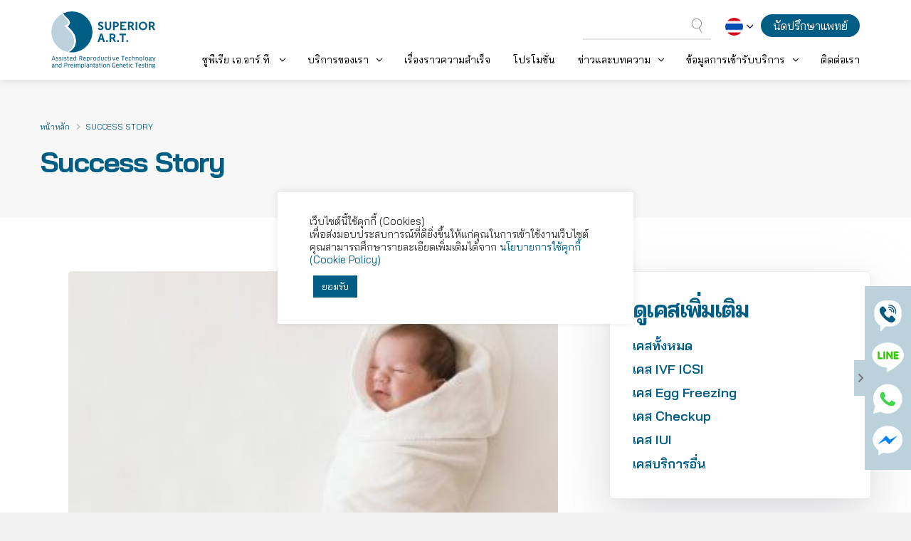

--- FILE ---
content_type: text/html; charset=UTF-8
request_url: https://thaisuperiorart.com/th/successcase/%E0%B9%80%E0%B8%A3%E0%B8%B7%E0%B9%88%E0%B8%AD%E0%B8%87%E0%B8%A3%E0%B8%B2%E0%B8%A7%E0%B8%84%E0%B8%A7%E0%B8%B2%E0%B8%A1%E0%B8%AA%E0%B8%B3%E0%B9%80%E0%B8%A3%E0%B9%87%E0%B8%88-%E0%B8%A0%E0%B8%B2-2/
body_size: 26208
content:
<!doctype html>
<html lang="th">
<head>
<meta charset="UTF-8">
<meta name="viewport" content="width=device-width, initial-scale=1, shrink-to-fit=no">
<link rel="profile" href="https://gmpg.org/xfn/11">
<link rel="preconnect" href="https://fonts.googleapis.com">
<link rel="preconnect" href="https://fonts.gstatic.com" crossorigin>
<link href="https://fonts.googleapis.com/css2?family=Sarabun:wght@400;500;600&display=swap" rel="stylesheet">
<meta name='robots' content='index, follow, max-image-preview:large, max-snippet:-1, max-video-preview:-1' />
<style>img:is([sizes="auto" i], [sizes^="auto," i]) { contain-intrinsic-size: 3000px 1500px }</style>
<link rel="alternate" href="https://thaisuperiorart.com/successcase/ovarian-reserve" hreflang="en" />
<link rel="alternate" href="https://thaisuperiorart.com/th/successcase/%e0%b9%80%e0%b8%a3%e0%b8%b7%e0%b9%88%e0%b8%ad%e0%b8%87%e0%b8%a3%e0%b8%b2%e0%b8%a7%e0%b8%84%e0%b8%a7%e0%b8%b2%e0%b8%a1%e0%b8%aa%e0%b8%b3%e0%b9%80%e0%b8%a3%e0%b9%87%e0%b8%88-%e0%b8%a0%e0%b8%b2-2" hreflang="th" />
<link rel="alternate" href="https://thaisuperiorart.com/cn/successcase/%e6%82%a3%e8%80%85%e6%88%90%e5%8a%9f%e6%a1%88%e4%be%8b-%e5%8d%b5%e5%b7%a2%e5%82%a8%e5%a4%87" hreflang="zh" />
<!-- This site is optimized with the Yoast SEO plugin v26.6 - https://yoast.com/wordpress/plugins/seo/ -->
<title>เรื่องราวความสำเร็จ : ภาวะรังไข่ตอบสนองไม่ดี</title>
<meta name="description" content="คุณเค คุณแม่ชาวไทยวัย 37 ปี ถูกปฏิเสธจากคลินิกอื่นที่จะให้การรักษาเธอเนื่องจากเธอมีระดับ AMH ต่ำมากและประสบปัญหาภาวะมีบุตรยากมายาวนาน" />
<link rel="canonical" href="https://thaisuperiorart.com/th/successcase/เรื่องราวความสำเร็จ-ภา-2" />
<meta property="og:locale" content="th_TH" />
<meta property="og:locale:alternate" content="en_US" />
<meta property="og:locale:alternate" content="zh_CN" />
<meta property="og:type" content="article" />
<meta property="og:title" content="เรื่องราวความสำเร็จ : ภาวะรังไข่ตอบสนองไม่ดี" />
<meta property="og:description" content="คุณเค คุณแม่ชาวไทยวัย 37 ปี ถูกปฏิเสธจากคลินิกอื่นที่จะให้การรักษาเธอเนื่องจากเธอมีระดับ AMH ต่ำมากและประสบปัญหาภาวะมีบุตรยากมายาวนาน" />
<meta property="og:url" content="https://thaisuperiorart.com/th/successcase/เรื่องราวความสำเร็จ-ภา-2" />
<meta property="og:site_name" content="ซูพีเรีย เอ.อาร์.ที." />
<meta property="article:modified_time" content="2024-04-22T14:58:28+00:00" />
<meta property="og:image" content="https://thaisuperiorart.com/wp-content/uploads/2023/12/success-case-LOW-OVARIAN-RESERVE-300x252.jpg" />
<meta name="twitter:card" content="summary_large_image" />
<meta name="twitter:title" content="เรื่องราวความสำเร็จ : ภาวะรังไข่ตอบสนองไม่ดี" />
<meta name="twitter:description" content="คุณเค คุณแม่ชาวไทยวัย 37 ปี ถูกปฏิเสธจากคลินิกอื่นที่จะให้การรักษาเธอเนื่องจากเธอมีระดับ AMH ต่ำมากและประสบปัญหาภาวะมีบุตรยากมายาวนาน" />
<meta name="twitter:image" content="https://thaisuperiorart.com/wp-content/uploads/2023/12/success-case-LOW-OVARIAN-RESERVE.jpg" />
<!-- / Yoast SEO plugin. -->
<link rel='dns-prefetch' href='//polyfill.io' />
<link rel='dns-prefetch' href='//fonts.googleapis.com' />
<meta name="meta-url" content="https://thaisuperiorart.com/"><meta name="meta-lang" content="th">		<style>
.lazyload,
.lazyloading {
max-width: 100%;
}
</style>
<style id='classic-theme-styles-inline-css'>
/**
* These rules are needed for backwards compatibility.
* They should match the button element rules in the base theme.json file.
*/
.wp-block-button__link {
color: #ffffff;
background-color: #32373c;
border-radius: 9999px; /* 100% causes an oval, but any explicit but really high value retains the pill shape. */
/* This needs a low specificity so it won't override the rules from the button element if defined in theme.json. */
box-shadow: none;
text-decoration: none;
/* The extra 2px are added to size solids the same as the outline versions.*/
padding: calc(0.667em + 2px) calc(1.333em + 2px);
font-size: 1.125em;
}
.wp-block-file__button {
background: #32373c;
color: #ffffff;
text-decoration: none;
}
</style>
<style id='pdfemb-pdf-embedder-viewer-style-inline-css'>
.wp-block-pdfemb-pdf-embedder-viewer{max-width:none}
</style>
<style id='global-styles-inline-css'>
:root{--wp--preset--aspect-ratio--square: 1;--wp--preset--aspect-ratio--4-3: 4/3;--wp--preset--aspect-ratio--3-4: 3/4;--wp--preset--aspect-ratio--3-2: 3/2;--wp--preset--aspect-ratio--2-3: 2/3;--wp--preset--aspect-ratio--16-9: 16/9;--wp--preset--aspect-ratio--9-16: 9/16;--wp--preset--color--black: #000000;--wp--preset--color--cyan-bluish-gray: #abb8c3;--wp--preset--color--white: #ffffff;--wp--preset--color--pale-pink: #f78da7;--wp--preset--color--vivid-red: #cf2e2e;--wp--preset--color--luminous-vivid-orange: #ff6900;--wp--preset--color--luminous-vivid-amber: #fcb900;--wp--preset--color--light-green-cyan: #7bdcb5;--wp--preset--color--vivid-green-cyan: #00d084;--wp--preset--color--pale-cyan-blue: #8ed1fc;--wp--preset--color--vivid-cyan-blue: #0693e3;--wp--preset--color--vivid-purple: #9b51e0;--wp--preset--color--very-light-gray: #eeeeee;--wp--preset--color--very-dark-gray: #313131;--wp--preset--color--kb-palette-1: #005e85;--wp--preset--color--kb-palette-2: #000000;--wp--preset--color--kb-palette-3: #ffffff;--wp--preset--color--kb-palette-4: #e2edf7;--wp--preset--color--kb-palette-42: #dbebf0;--wp--preset--color--kb-palette-5: #88aac5;--wp--preset--color--kb-palette-6: #ededed;--wp--preset--color--kb-palette-7: #0098ce;--wp--preset--color--kb-palette-8: #c3e6ef;--wp--preset--color--kb-palette-9: #a3d5f6;--wp--preset--color--kb-palette-10: #e5f0fb;--wp--preset--color--kb-palette-11: #004987;--wp--preset--color--kb-palette-12: #5d5c93;--wp--preset--gradient--vivid-cyan-blue-to-vivid-purple: linear-gradient(135deg,rgba(6,147,227,1) 0%,rgb(155,81,224) 100%);--wp--preset--gradient--light-green-cyan-to-vivid-green-cyan: linear-gradient(135deg,rgb(122,220,180) 0%,rgb(0,208,130) 100%);--wp--preset--gradient--luminous-vivid-amber-to-luminous-vivid-orange: linear-gradient(135deg,rgba(252,185,0,1) 0%,rgba(255,105,0,1) 100%);--wp--preset--gradient--luminous-vivid-orange-to-vivid-red: linear-gradient(135deg,rgba(255,105,0,1) 0%,rgb(207,46,46) 100%);--wp--preset--gradient--very-light-gray-to-cyan-bluish-gray: linear-gradient(135deg,rgb(238,238,238) 0%,rgb(169,184,195) 100%);--wp--preset--gradient--cool-to-warm-spectrum: linear-gradient(135deg,rgb(74,234,220) 0%,rgb(151,120,209) 20%,rgb(207,42,186) 40%,rgb(238,44,130) 60%,rgb(251,105,98) 80%,rgb(254,248,76) 100%);--wp--preset--gradient--blush-light-purple: linear-gradient(135deg,rgb(255,206,236) 0%,rgb(152,150,240) 100%);--wp--preset--gradient--blush-bordeaux: linear-gradient(135deg,rgb(254,205,165) 0%,rgb(254,45,45) 50%,rgb(107,0,62) 100%);--wp--preset--gradient--luminous-dusk: linear-gradient(135deg,rgb(255,203,112) 0%,rgb(199,81,192) 50%,rgb(65,88,208) 100%);--wp--preset--gradient--pale-ocean: linear-gradient(135deg,rgb(255,245,203) 0%,rgb(182,227,212) 50%,rgb(51,167,181) 100%);--wp--preset--gradient--electric-grass: linear-gradient(135deg,rgb(202,248,128) 0%,rgb(113,206,126) 100%);--wp--preset--gradient--midnight: linear-gradient(135deg,rgb(2,3,129) 0%,rgb(40,116,252) 100%);--wp--preset--font-size--small: 13px;--wp--preset--font-size--medium: 20px;--wp--preset--font-size--large: 36px;--wp--preset--font-size--x-large: 42px;--wp--preset--spacing--20: 0.44rem;--wp--preset--spacing--30: 0.67rem;--wp--preset--spacing--40: 1rem;--wp--preset--spacing--50: 1.5rem;--wp--preset--spacing--60: 2.25rem;--wp--preset--spacing--70: 3.38rem;--wp--preset--spacing--80: 5.06rem;--wp--preset--shadow--natural: 6px 6px 9px rgba(0, 0, 0, 0.2);--wp--preset--shadow--deep: 12px 12px 50px rgba(0, 0, 0, 0.4);--wp--preset--shadow--sharp: 6px 6px 0px rgba(0, 0, 0, 0.2);--wp--preset--shadow--outlined: 6px 6px 0px -3px rgba(255, 255, 255, 1), 6px 6px rgba(0, 0, 0, 1);--wp--preset--shadow--crisp: 6px 6px 0px rgba(0, 0, 0, 1);}:where(.is-layout-flex){gap: 0.5em;}:where(.is-layout-grid){gap: 0.5em;}body .is-layout-flex{display: flex;}.is-layout-flex{flex-wrap: wrap;align-items: center;}.is-layout-flex > :is(*, div){margin: 0;}body .is-layout-grid{display: grid;}.is-layout-grid > :is(*, div){margin: 0;}:where(.wp-block-columns.is-layout-flex){gap: 2em;}:where(.wp-block-columns.is-layout-grid){gap: 2em;}:where(.wp-block-post-template.is-layout-flex){gap: 1.25em;}:where(.wp-block-post-template.is-layout-grid){gap: 1.25em;}.has-black-color{color: var(--wp--preset--color--black) !important;}.has-cyan-bluish-gray-color{color: var(--wp--preset--color--cyan-bluish-gray) !important;}.has-white-color{color: var(--wp--preset--color--white) !important;}.has-pale-pink-color{color: var(--wp--preset--color--pale-pink) !important;}.has-vivid-red-color{color: var(--wp--preset--color--vivid-red) !important;}.has-luminous-vivid-orange-color{color: var(--wp--preset--color--luminous-vivid-orange) !important;}.has-luminous-vivid-amber-color{color: var(--wp--preset--color--luminous-vivid-amber) !important;}.has-light-green-cyan-color{color: var(--wp--preset--color--light-green-cyan) !important;}.has-vivid-green-cyan-color{color: var(--wp--preset--color--vivid-green-cyan) !important;}.has-pale-cyan-blue-color{color: var(--wp--preset--color--pale-cyan-blue) !important;}.has-vivid-cyan-blue-color{color: var(--wp--preset--color--vivid-cyan-blue) !important;}.has-vivid-purple-color{color: var(--wp--preset--color--vivid-purple) !important;}.has-black-background-color{background-color: var(--wp--preset--color--black) !important;}.has-cyan-bluish-gray-background-color{background-color: var(--wp--preset--color--cyan-bluish-gray) !important;}.has-white-background-color{background-color: var(--wp--preset--color--white) !important;}.has-pale-pink-background-color{background-color: var(--wp--preset--color--pale-pink) !important;}.has-vivid-red-background-color{background-color: var(--wp--preset--color--vivid-red) !important;}.has-luminous-vivid-orange-background-color{background-color: var(--wp--preset--color--luminous-vivid-orange) !important;}.has-luminous-vivid-amber-background-color{background-color: var(--wp--preset--color--luminous-vivid-amber) !important;}.has-light-green-cyan-background-color{background-color: var(--wp--preset--color--light-green-cyan) !important;}.has-vivid-green-cyan-background-color{background-color: var(--wp--preset--color--vivid-green-cyan) !important;}.has-pale-cyan-blue-background-color{background-color: var(--wp--preset--color--pale-cyan-blue) !important;}.has-vivid-cyan-blue-background-color{background-color: var(--wp--preset--color--vivid-cyan-blue) !important;}.has-vivid-purple-background-color{background-color: var(--wp--preset--color--vivid-purple) !important;}.has-black-border-color{border-color: var(--wp--preset--color--black) !important;}.has-cyan-bluish-gray-border-color{border-color: var(--wp--preset--color--cyan-bluish-gray) !important;}.has-white-border-color{border-color: var(--wp--preset--color--white) !important;}.has-pale-pink-border-color{border-color: var(--wp--preset--color--pale-pink) !important;}.has-vivid-red-border-color{border-color: var(--wp--preset--color--vivid-red) !important;}.has-luminous-vivid-orange-border-color{border-color: var(--wp--preset--color--luminous-vivid-orange) !important;}.has-luminous-vivid-amber-border-color{border-color: var(--wp--preset--color--luminous-vivid-amber) !important;}.has-light-green-cyan-border-color{border-color: var(--wp--preset--color--light-green-cyan) !important;}.has-vivid-green-cyan-border-color{border-color: var(--wp--preset--color--vivid-green-cyan) !important;}.has-pale-cyan-blue-border-color{border-color: var(--wp--preset--color--pale-cyan-blue) !important;}.has-vivid-cyan-blue-border-color{border-color: var(--wp--preset--color--vivid-cyan-blue) !important;}.has-vivid-purple-border-color{border-color: var(--wp--preset--color--vivid-purple) !important;}.has-vivid-cyan-blue-to-vivid-purple-gradient-background{background: var(--wp--preset--gradient--vivid-cyan-blue-to-vivid-purple) !important;}.has-light-green-cyan-to-vivid-green-cyan-gradient-background{background: var(--wp--preset--gradient--light-green-cyan-to-vivid-green-cyan) !important;}.has-luminous-vivid-amber-to-luminous-vivid-orange-gradient-background{background: var(--wp--preset--gradient--luminous-vivid-amber-to-luminous-vivid-orange) !important;}.has-luminous-vivid-orange-to-vivid-red-gradient-background{background: var(--wp--preset--gradient--luminous-vivid-orange-to-vivid-red) !important;}.has-very-light-gray-to-cyan-bluish-gray-gradient-background{background: var(--wp--preset--gradient--very-light-gray-to-cyan-bluish-gray) !important;}.has-cool-to-warm-spectrum-gradient-background{background: var(--wp--preset--gradient--cool-to-warm-spectrum) !important;}.has-blush-light-purple-gradient-background{background: var(--wp--preset--gradient--blush-light-purple) !important;}.has-blush-bordeaux-gradient-background{background: var(--wp--preset--gradient--blush-bordeaux) !important;}.has-luminous-dusk-gradient-background{background: var(--wp--preset--gradient--luminous-dusk) !important;}.has-pale-ocean-gradient-background{background: var(--wp--preset--gradient--pale-ocean) !important;}.has-electric-grass-gradient-background{background: var(--wp--preset--gradient--electric-grass) !important;}.has-midnight-gradient-background{background: var(--wp--preset--gradient--midnight) !important;}.has-small-font-size{font-size: var(--wp--preset--font-size--small) !important;}.has-medium-font-size{font-size: var(--wp--preset--font-size--medium) !important;}.has-large-font-size{font-size: var(--wp--preset--font-size--large) !important;}.has-x-large-font-size{font-size: var(--wp--preset--font-size--x-large) !important;}
:where(.wp-block-post-template.is-layout-flex){gap: 1.25em;}:where(.wp-block-post-template.is-layout-grid){gap: 1.25em;}
:where(.wp-block-columns.is-layout-flex){gap: 2em;}:where(.wp-block-columns.is-layout-grid){gap: 2em;}
:root :where(.wp-block-pullquote){font-size: 1.5em;line-height: 1.6;}
</style>
<!-- <link rel='stylesheet' id='cookie-law-info-css' href='https://thaisuperiorart.com/wp-content/plugins/cookie-law-info/legacy/public/css/cookie-law-info-public.css' media='all' /> -->
<!-- <link rel='stylesheet' id='cookie-law-info-gdpr-css' href='https://thaisuperiorart.com/wp-content/plugins/cookie-law-info/legacy/public/css/cookie-law-info-gdpr.css' media='all' /> -->
<!-- <link rel='stylesheet' id='rs-plugin-settings-css' href='https://thaisuperiorart.com/wp-content/plugins/revslider/public/assets/css/rs6.css' media='all' /> -->
<link rel="stylesheet" type="text/css" href="//thaisuperiorart.com/wp-content/cache/wpfc-minified/11octa0w/dtmlp.css" media="all"/>
<style id='rs-plugin-settings-inline-css'>
#rs-demo-id {}
</style>
<!-- <link rel='stylesheet' id='bg-shce-genericons-css' href='https://thaisuperiorart.com/wp-content/plugins/show-hidecollapse-expand/assets/css/genericons/genericons.css' media='all' /> -->
<!-- <link rel='stylesheet' id='bg-show-hide-css' href='https://thaisuperiorart.com/wp-content/plugins/show-hidecollapse-expand/assets/css/bg-show-hide.css' media='all' /> -->
<!-- <link rel='stylesheet' id='theme-style-stater-css' href='https://thaisuperiorart.com/wp-content/themes/sart-03/assets/css/starter.min.css' media='all' /> -->
<!-- <link rel='stylesheet' id='theme-style-plugins-css' href='https://thaisuperiorart.com/wp-content/themes/sart-03/assets/css/plugins.min.css' media='all' /> -->
<!-- <link rel='stylesheet' id='theme-style-theme-css' href='https://thaisuperiorart.com/wp-content/themes/sart-03/assets/css/theme.min.css' media='all' /> -->
<!-- <link rel='stylesheet' id='MyFontsWebFontsKit-css' href='https://thaisuperiorart.com/wp-content/themes/sart-03/assets/css/MyFontsWebfontsKit.css' media='all' /> -->
<!-- <link rel='stylesheet' id='theme-style-custom-css' href='https://thaisuperiorart.com/wp-content/themes/sart-03/assets/css/style.css' media='all' /> -->
<!-- <link rel='stylesheet' id='theme-style-01-css' href='https://thaisuperiorart.com/wp-content/themes/sart-03/assets/css/style-01.css' media='all' /> -->
<!-- <link rel='stylesheet' id='theme-style-forminator-css' href='https://thaisuperiorart.com/wp-content/themes/sart-03/assets/css/style-forminator.css' media='all' /> -->
<link rel="stylesheet" type="text/css" href="//thaisuperiorart.com/wp-content/cache/wpfc-minified/g2tl30po/dtmlp.css" media="all"/>
<link rel='stylesheet' id='porto-google-fonts-css' href='https://fonts.googleapis.com/css2?family=Bai+Jamjuree%3Awght%40200%3B300%3B400%3B600%3B700&#038;display=swap' media='all' />
<!-- <link rel='stylesheet' id='porto-fontawesome-css-css' href='https://thaisuperiorart.com/wp-content/themes/sart-03/assets/porto/vendor/fontawesome-free/css/all.min.css' media='all' /> -->
<!-- <link rel='stylesheet' id='porto-animate-css-css' href='https://thaisuperiorart.com/wp-content/themes/sart-03/assets/porto/vendor/animate/animate.compat.css' media='all' /> -->
<!-- <link rel='stylesheet' id='porto-carousel-css-css' href='https://thaisuperiorart.com/wp-content/themes/sart-03/assets/porto/vendor/owl.carousel/assets/owl.carousel.min.css' media='all' /> -->
<!-- <link rel='stylesheet' id='porto-carousel-theme-css-css' href='https://thaisuperiorart.com/wp-content/themes/sart-03/assets/porto/vendor/owl.carousel/assets/owl.theme.default.min.css' media='all' /> -->
<!-- <link rel='stylesheet' id='porto-theme-css-css' href='https://thaisuperiorart.com/wp-content/themes/sart-03/assets/porto/css/theme.css' media='all' /> -->
<!-- <link rel='stylesheet' id='porto-theme-elements-css-css' href='https://thaisuperiorart.com/wp-content/themes/sart-03/assets/porto/css/theme-elements.css' media='all' /> -->
<!-- <link rel='stylesheet' id='porto-theme-blog-css-css' href='https://thaisuperiorart.com/wp-content/themes/sart-03/assets/porto/css/theme-blog.css' media='all' /> -->
<!-- <link rel='stylesheet' id='porto-theme-shop-css-css' href='https://thaisuperiorart.com/wp-content/themes/sart-03/assets/porto/css/theme-shop.css' media='all' /> -->
<!-- <link rel='stylesheet' id='porto-cleaning-css-css' href='https://thaisuperiorart.com/wp-content/themes/sart-03/assets/porto/css/demos/demo-cleaning-services.css' media='all' /> -->
<!-- <link rel='stylesheet' id='porto-cleaning-skin-css-css' href='https://thaisuperiorart.com/wp-content/themes/sart-03/assets/porto/css/skins/skin-cleaning-services.css' media='all' /> -->
<!-- <link rel='stylesheet' id='porto-custom-css-css' href='https://thaisuperiorart.com/wp-content/themes/sart-03/assets/porto/css/custom.css' media='all' /> -->
<!-- <link rel='stylesheet' id='porto-main-css-css' href='https://thaisuperiorart.com/wp-content/themes/sart-03/assets/porto/main.css' media='all' /> -->
<!-- <link rel='stylesheet' id='heateor_sss_frontend_css-css' href='https://thaisuperiorart.com/wp-content/plugins/sassy-social-share/public/css/sassy-social-share-public.css' media='all' /> -->
<link rel="stylesheet" type="text/css" href="//thaisuperiorart.com/wp-content/cache/wpfc-minified/eu1ny47w/dtmlp.css" media="all"/>
<style id='heateor_sss_frontend_css-inline-css'>
.heateor_sss_button_instagram span.heateor_sss_svg,a.heateor_sss_instagram span.heateor_sss_svg{background:radial-gradient(circle at 30% 107%,#fdf497 0,#fdf497 5%,#fd5949 45%,#d6249f 60%,#285aeb 90%)}.heateor_sss_horizontal_sharing .heateor_sss_svg,.heateor_sss_standard_follow_icons_container .heateor_sss_svg{color:#fff;border-width:0px;border-style:solid;border-color:transparent}.heateor_sss_horizontal_sharing .heateorSssTCBackground{color:#666}.heateor_sss_horizontal_sharing span.heateor_sss_svg:hover,.heateor_sss_standard_follow_icons_container span.heateor_sss_svg:hover{border-color:transparent;}.heateor_sss_vertical_sharing span.heateor_sss_svg,.heateor_sss_floating_follow_icons_container span.heateor_sss_svg{color:#fff;border-width:0px;border-style:solid;border-color:transparent;}.heateor_sss_vertical_sharing .heateorSssTCBackground{color:#666;}.heateor_sss_vertical_sharing span.heateor_sss_svg:hover,.heateor_sss_floating_follow_icons_container span.heateor_sss_svg:hover{border-color:transparent;}@media screen and (max-width:783px) {.heateor_sss_vertical_sharing{display:none!important}}
</style>
<style id='kadence-blocks-global-variables-inline-css'>
:root {--global-kb-font-size-sm:clamp(0.8rem, 0.73rem + 0.217vw, 0.9rem);--global-kb-font-size-md:clamp(1.1rem, 0.995rem + 0.326vw, 1.25rem);--global-kb-font-size-lg:clamp(1.75rem, 1.576rem + 0.543vw, 2rem);--global-kb-font-size-xl:clamp(2.25rem, 1.728rem + 1.63vw, 3rem);--global-kb-font-size-xxl:clamp(2.5rem, 1.456rem + 3.26vw, 4rem);--global-kb-font-size-xxxl:clamp(2.75rem, 0.489rem + 7.065vw, 6rem);}:root {--global-palette1: #3182CE;--global-palette2: #2B6CB0;--global-palette3: #1A202C;--global-palette4: #2D3748;--global-palette5: #4A5568;--global-palette6: #718096;--global-palette7: #EDF2F7;--global-palette8: #F7FAFC;--global-palette9: #ffffff;}
</style>
<style id="kadence_blocks_palette_css">:root .has-kb-palette-1-color{color:#005e85}:root .has-kb-palette-1-background-color{background-color:#005e85}:root .has-kb-palette-2-color{color:#000000}:root .has-kb-palette-2-background-color{background-color:#000000}:root .has-kb-palette-3-color{color:#ffffff}:root .has-kb-palette-3-background-color{background-color:#ffffff}:root .has-kb-palette-4-color{color:#e2edf7}:root .has-kb-palette-4-background-color{background-color:#e2edf7}:root .has-kb-palette-42-color{color:#dbebf0}:root .has-kb-palette-42-background-color{background-color:#dbebf0}:root .has-kb-palette-5-color{color:#88aac5}:root .has-kb-palette-5-background-color{background-color:#88aac5}:root .has-kb-palette-6-color{color:#ededed}:root .has-kb-palette-6-background-color{background-color:#ededed}:root .has-kb-palette-7-color{color:#0098ce}:root .has-kb-palette-7-background-color{background-color:#0098ce}:root .has-kb-palette-8-color{color:#c3e6ef}:root .has-kb-palette-8-background-color{background-color:#c3e6ef}:root .has-kb-palette-9-color{color:#a3d5f6}:root .has-kb-palette-9-background-color{background-color:#a3d5f6}:root .has-kb-palette-10-color{color:#e5f0fb}:root .has-kb-palette-10-background-color{background-color:#e5f0fb}:root .has-kb-palette-11-color{color:#004987}:root .has-kb-palette-11-background-color{background-color:#004987}:root .has-kb-palette-12-color{color:#5d5c93}:root .has-kb-palette-12-background-color{background-color:#5d5c93}</style><script src='//thaisuperiorart.com/wp-content/cache/wpfc-minified/kz6dnbs5/dtmlp.js' type="text/javascript"></script>
<!-- <script src="https://thaisuperiorart.com/wp-includes/js/jquery/jquery.js" id="jquery-core-js"></script> -->
<!-- <script src="https://thaisuperiorart.com/wp-includes/js/jquery/jquery-migrate.js" id="jquery-migrate-js"></script> -->
<script id="seo-automated-link-building-js-extra">
var seoAutomatedLinkBuilding = {"ajaxUrl":"https:\/\/thaisuperiorart.com\/wp-admin\/admin-ajax.php"};
</script>
<script src='//thaisuperiorart.com/wp-content/cache/wpfc-minified/mbv1upjm/i0nwe.js' type="text/javascript"></script>
<!-- <script src="https://thaisuperiorart.com/wp-content/plugins/seo-automated-link-building/js/seo-automated-link-building.js" id="seo-automated-link-building-js"></script> -->
<script id="cookie-law-info-js-extra">
var Cli_Data = {"nn_cookie_ids":[],"cookielist":[],"non_necessary_cookies":[],"ccpaEnabled":"","ccpaRegionBased":"","ccpaBarEnabled":"","strictlyEnabled":["necessary","obligatoire"],"ccpaType":"gdpr","js_blocking":"1","custom_integration":"","triggerDomRefresh":"","secure_cookies":""};
var cli_cookiebar_settings = {"animate_speed_hide":"500","animate_speed_show":"500","background":"#FFF","border":"#b1a6a6c2","border_on":"","button_1_button_colour":"#005e85","button_1_button_hover":"#004b6a","button_1_link_colour":"#fff","button_1_as_button":"1","button_1_new_win":"","button_2_button_colour":"#333","button_2_button_hover":"#292929","button_2_link_colour":"#444","button_2_as_button":"","button_2_hidebar":"","button_3_button_colour":"#dedfe0","button_3_button_hover":"#b2b2b3","button_3_link_colour":"#333333","button_3_as_button":"1","button_3_new_win":"","button_4_button_colour":"#dedfe0","button_4_button_hover":"#b2b2b3","button_4_link_colour":"#333333","button_4_as_button":"1","button_7_button_colour":"#005e85","button_7_button_hover":"#004b6a","button_7_link_colour":"#fff","button_7_as_button":"1","button_7_new_win":"","font_family":"inherit","header_fix":"","notify_animate_hide":"1","notify_animate_show":"","notify_div_id":"#cookie-law-info-bar","notify_position_horizontal":"right","notify_position_vertical":"bottom","scroll_close":"","scroll_close_reload":"","accept_close_reload":"","reject_close_reload":"","showagain_tab":"","showagain_background":"#fff","showagain_border":"#000","showagain_div_id":"#cookie-law-info-again","showagain_x_position":"100px","text":"#333333","show_once_yn":"","show_once":"10000","logging_on":"","as_popup":"","popup_overlay":"","bar_heading_text":"","cookie_bar_as":"popup","popup_showagain_position":"bottom-right","widget_position":"left"};
var log_object = {"ajax_url":"https:\/\/thaisuperiorart.com\/wp-admin\/admin-ajax.php"};
</script>
<script src='//thaisuperiorart.com/wp-content/cache/wpfc-minified/dsy8apn4/i0nwe.js' type="text/javascript"></script>
<!-- <script src="https://thaisuperiorart.com/wp-content/plugins/cookie-law-info/legacy/public/js/cookie-law-info-public.js" id="cookie-law-info-js"></script> -->
<!-- <script src="https://thaisuperiorart.com/wp-content/themes/sart-03/assets/js/jquery-3.5.1.min.js" id="jquery-3-5-1-js"></script> -->
<!-- start Simple Custom CSS and JS -->
<style>
body .wt-cli-ckyes-footer-section{
display:none!important;
}
body #cookie-law-info-bar{
}
.page-id-3 .bialty-container,
.page-id-4406 .bialty-container,
.page-id-4415 .bialty-container,
.page-id-4094 .bialty-container,
.page-id-4435 .bialty-container,
.page-id-4442 .bialty-container{
padding: 25px;
}
@media only screen and (min-width: 600px) {
.page-id-3 .bialty-container,
.page-id-4406 .bialty-container,
.page-id-4415 .bialty-container,
.page-id-4094 .bialty-container,
.page-id-4435 .bialty-container,
.page-id-4442 .bialty-container{
padding: 45px;
}
}</style>
<!-- end Simple Custom CSS and JS -->
<script>
document.documentElement.className = document.documentElement.className.replace('no-js', 'js');
</script>
<style>
.no-js img.lazyload {
display: none;
}
figure.wp-block-image img.lazyloading {
min-width: 150px;
}
.lazyload,
.lazyloading {
--smush-placeholder-width: 100px;
--smush-placeholder-aspect-ratio: 1/1;
width: var(--smush-image-width, var(--smush-placeholder-width)) !important;
aspect-ratio: var(--smush-image-aspect-ratio, var(--smush-placeholder-aspect-ratio)) !important;
}
.lazyload, .lazyloading {
opacity: 0;
}
.lazyloaded {
opacity: 1;
transition: opacity 400ms;
transition-delay: 0ms;
}
</style>
<script type="application/ld+json" class="saswp-schema-markup-output">
[{"@context":"https:\/\/schema.org\/","@graph":[{"@context":"https:\/\/schema.org\/","@type":"SiteNavigationElement","@id":"https:\/\/thaisuperiorart.com\/#%e0%b8%ab%e0%b8%99%e0%b9%89%e0%b8%b2%e0%b9%81%e0%b8%a3%e0%b8%81","name":"\u0e2b\u0e19\u0e49\u0e32\u0e41\u0e23\u0e01","url":"https:\/\/thaisuperiorart.com\/th\/"},{"@context":"https:\/\/schema.org\/","@type":"SiteNavigationElement","@id":"https:\/\/thaisuperiorart.com\/#%e0%b9%80%e0%b8%81%e0%b8%b5%e0%b9%88%e0%b8%a2%e0%b8%a7%e0%b8%81%e0%b8%b1%e0%b8%9a-%e0%b8%8b%e0%b8%b9%e0%b8%9e%e0%b8%b5%e0%b9%80%e0%b8%a3%e0%b8%b5%e0%b8%a2-%e0%b9%80%e0%b8%ad-%e0%b8%ad%e0%b8%b2%e0%b8%a3%e0%b9%8c-%e0%b8%97%e0%b8%b5","name":"\u0e40\u0e01\u0e35\u0e48\u0e22\u0e27\u0e01\u0e31\u0e1a \u0e0b\u0e39\u0e1e\u0e35\u0e40\u0e23\u0e35\u0e22 \u0e40\u0e2d.\u0e2d\u0e32\u0e23\u0e4c.\u0e17\u0e35.","url":"https:\/\/thaisuperiorart.com\/th\/%e0%b9%80%e0%b8%81%e0%b8%b5%e0%b9%88%e0%b8%a2%e0%b8%a7%e0%b8%81%e0%b8%b1%e0%b8%9a-%e0%b8%8b%e0%b8%b9%e0%b8%9e%e0%b8%b5%e0%b9%80%e0%b8%a3%e0%b8%b5%e0%b8%a2-%e0%b9%80%e0%b8%ad-%e0%b8%ad%e0%b8%b2%e0%b8%a3%e0%b9%8c-%e0%b8%97%e0%b8%b5\/"},{"@context":"https:\/\/schema.org\/","@type":"SiteNavigationElement","@id":"https:\/\/thaisuperiorart.com\/#%e0%b8%97%e0%b8%b3%e0%b9%84%e0%b8%a1%e0%b8%95%e0%b9%89%e0%b8%ad%e0%b8%87-%e0%b8%8b%e0%b8%b9%e0%b8%9e%e0%b8%b5%e0%b9%80%e0%b8%a3%e0%b8%b5%e0%b8%a2-%e0%b9%80%e0%b8%ad-%e0%b8%ad%e0%b8%b2%e0%b8%a3%e0%b9%8c-%e0%b8%97%e0%b8%b5","name":"\u0e17\u0e33\u0e44\u0e21\u0e15\u0e49\u0e2d\u0e07 \u0e0b\u0e39\u0e1e\u0e35\u0e40\u0e23\u0e35\u0e22 \u0e40\u0e2d.\u0e2d\u0e32\u0e23\u0e4c.\u0e17\u0e35.","url":"https:\/\/thaisuperiorart.com\/th\/%e0%b8%97%e0%b8%b3%e0%b9%84%e0%b8%a1%e0%b8%95%e0%b9%89%e0%b8%ad%e0%b8%87-%e0%b8%8b%e0%b8%b9%e0%b8%9e%e0%b8%b5%e0%b9%80%e0%b8%a3%e0%b8%b5%e0%b8%a2-%e0%b9%80%e0%b8%ad-%e0%b8%ad%e0%b8%b2%e0%b8%a3%e0%b9%8c-%e0%b8%97%e0%b8%b5\/"},{"@context":"https:\/\/schema.org\/","@type":"SiteNavigationElement","@id":"https:\/\/thaisuperiorart.com\/#%e0%b8%84%e0%b8%a3%e0%b8%ad%e0%b8%9a%e0%b8%84%e0%b8%a3%e0%b8%b1%e0%b8%a7%e0%b8%8b%e0%b8%b9%e0%b8%9e%e0%b8%b5%e0%b9%80%e0%b8%a3%e0%b8%b5%e0%b8%a2-%e0%b9%80%e0%b8%ad-%e0%b8%ad%e0%b8%b2%e0%b8%a3%e0%b9%8c-%e0%b8%97%e0%b8%b5","name":"\u0e04\u0e23\u0e2d\u0e1a\u0e04\u0e23\u0e31\u0e27\u0e0b\u0e39\u0e1e\u0e35\u0e40\u0e23\u0e35\u0e22 \u0e40\u0e2d.\u0e2d\u0e32\u0e23\u0e4c.\u0e17\u0e35.","url":"https:\/\/thaisuperiorart.com\/th\/%e0%b8%84%e0%b8%a3%e0%b8%ad%e0%b8%9a%e0%b8%84%e0%b8%a3%e0%b8%b1%e0%b8%a7%e0%b8%8b%e0%b8%b9%e0%b8%9e%e0%b8%b5%e0%b9%80%e0%b8%a3%e0%b8%b5%e0%b8%a2-%e0%b9%80%e0%b8%ad-%e0%b8%ad%e0%b8%b2%e0%b8%a3%e0%b9%8c-%e0%b8%97%e0%b8%b5\/"},{"@context":"https:\/\/schema.org\/","@type":"SiteNavigationElement","@id":"https:\/\/thaisuperiorart.com\/#%e0%b9%80%e0%b8%84%e0%b8%aa%e0%b8%84%e0%b8%99%e0%b9%84%e0%b8%82%e0%b9%89%e0%b8%97%e0%b8%b5%e0%b9%88%e0%b8%9b%e0%b8%a3%e0%b8%b0%e0%b8%aa%e0%b8%9a%e0%b8%84%e0%b8%a7%e0%b8%b2%e0%b8%a1%e0%b8%aa%e0%b8%b3%e0%b9%80%e0%b8%a3%e0%b9%87%e0%b8%88","name":"\u0e40\u0e04\u0e2a\u0e04\u0e19\u0e44\u0e02\u0e49\u0e17\u0e35\u0e48\u0e1b\u0e23\u0e30\u0e2a\u0e1a\u0e04\u0e27\u0e32\u0e21\u0e2a\u0e33\u0e40\u0e23\u0e47\u0e08","url":"https:\/\/thaisuperiorart.com\/th\/%e0%b9%80%e0%b8%84%e0%b8%aa%e0%b8%84%e0%b8%99%e0%b9%84%e0%b8%82%e0%b9%89%e0%b8%97%e0%b8%b5%e0%b9%88%e0%b8%9b%e0%b8%a3%e0%b8%b0%e0%b8%aa%e0%b8%9a%e0%b8%84%e0%b8%a7%e0%b8%b2%e0%b8%a1%e0%b8%aa%e0%b8%b3%e0%b9%80%e0%b8%a3%e0%b9%87%e0%b8%88\/"},{"@context":"https:\/\/schema.org\/","@type":"SiteNavigationElement","@id":"https:\/\/thaisuperiorart.com\/#%e0%b8%84%e0%b8%a7%e0%b8%b2%e0%b8%a1%e0%b8%9e%e0%b8%b6%e0%b8%87%e0%b8%9e%e0%b8%ad%e0%b9%83%e0%b8%88%e0%b8%82%e0%b8%ad%e0%b8%87%e0%b8%a5%e0%b8%b9%e0%b8%81%e0%b8%84%e0%b9%89%e0%b8%b2","name":"\u0e04\u0e27\u0e32\u0e21\u0e1e\u0e36\u0e07\u0e1e\u0e2d\u0e43\u0e08\u0e02\u0e2d\u0e07\u0e25\u0e39\u0e01\u0e04\u0e49\u0e32","url":"https:\/\/thaisuperiorart.com\/th\/%e0%b8%84%e0%b8%a7%e0%b8%b2%e0%b8%a1%e0%b8%9e%e0%b8%b6%e0%b8%87%e0%b8%9e%e0%b8%ad%e0%b9%83%e0%b8%88%e0%b8%82%e0%b8%ad%e0%b8%87%e0%b8%a5%e0%b8%b9%e0%b8%81%e0%b8%84%e0%b9%89%e0%b8%b2\/"},{"@context":"https:\/\/schema.org\/","@type":"SiteNavigationElement","@id":"https:\/\/thaisuperiorart.com\/#%e0%b8%87%e0%b8%b2%e0%b8%99%e0%b8%95%e0%b8%b5%e0%b8%9e%e0%b8%b4%e0%b8%a1%e0%b8%9e%e0%b9%8c%e0%b8%95%e0%b9%88%e0%b8%b2%e0%b8%87%e0%b9%86","name":"\u0e07\u0e32\u0e19\u0e15\u0e35\u0e1e\u0e34\u0e21\u0e1e\u0e4c\u0e15\u0e48\u0e32\u0e07\u0e46","url":"https:\/\/thaisuperiorart.com\/th\/%e0%b8%87%e0%b8%b2%e0%b8%99%e0%b8%95%e0%b8%b5%e0%b8%9e%e0%b8%b4%e0%b8%a1%e0%b8%9e%e0%b9%8c%e0%b8%95%e0%b9%88%e0%b8%b2%e0%b8%87%e0%b9%86\/"},{"@context":"https:\/\/schema.org\/","@type":"SiteNavigationElement","@id":"https:\/\/thaisuperiorart.com\/#%e0%b8%81%e0%b8%b2%e0%b8%a3%e0%b8%a7%e0%b8%b4%e0%b9%80%e0%b8%84%e0%b8%a3%e0%b8%b2%e0%b8%b0%e0%b8%ab%e0%b9%8c%e0%b8%a0%e0%b8%b2%e0%b8%a7%e0%b8%b0%e0%b8%a1%e0%b8%b5%e0%b8%9a%e0%b8%b8%e0%b8%95%e0%b8%a3%e0%b8%a2%e0%b8%b2%e0%b8%81","name":"\u0e01\u0e32\u0e23\u0e27\u0e34\u0e40\u0e04\u0e23\u0e32\u0e30\u0e2b\u0e4c\u0e20\u0e32\u0e27\u0e30\u0e21\u0e35\u0e1a\u0e38\u0e15\u0e23\u0e22\u0e32\u0e01","url":"https:\/\/thaisuperiorart.com\/th\/%e0%b8%81%e0%b8%b2%e0%b8%a3%e0%b8%a7%e0%b8%b4%e0%b9%80%e0%b8%84%e0%b8%a3%e0%b8%b2%e0%b8%b0%e0%b8%ab%e0%b9%8c%e0%b8%a0%e0%b8%b2%e0%b8%a7%e0%b8%b0%e0%b8%a1%e0%b8%b5%e0%b8%9a%e0%b8%b8%e0%b8%95%e0%b8%a3%e0%b8%a2%e0%b8%b2%e0%b8%81\/"},{"@context":"https:\/\/schema.org\/","@type":"SiteNavigationElement","@id":"https:\/\/thaisuperiorart.com\/#%e0%b9%80%e0%b8%97%e0%b8%84%e0%b9%82%e0%b8%99%e0%b9%82%e0%b8%a5%e0%b8%a2%e0%b8%b5%e0%b8%8a%e0%b9%88%e0%b8%a7%e0%b8%a2%e0%b8%81%e0%b8%b2%e0%b8%a3%e0%b9%80%e0%b8%88%e0%b8%a3%e0%b8%b4%e0%b8%8d%e0%b8%9e%e0%b8%b1%e0%b8%99%e0%b8%98%e0%b8%b8%e0%b9%8c","name":"\u0e40\u0e17\u0e04\u0e42\u0e19\u0e42\u0e25\u0e22\u0e35\u0e0a\u0e48\u0e27\u0e22\u0e01\u0e32\u0e23\u0e40\u0e08\u0e23\u0e34\u0e0d\u0e1e\u0e31\u0e19\u0e18\u0e38\u0e4c","url":"https:\/\/thaisuperiorart.com\/th\/%e0%b8%82%e0%b8%b1%e0%b9%89%e0%b8%99%e0%b8%95%e0%b8%ad%e0%b8%99%e0%b8%81%e0%b8%b2%e0%b8%a3%e0%b8%97%e0%b8%b3%e0%b9%80%e0%b8%94%e0%b9%87%e0%b8%81%e0%b8%ab%e0%b8%a5%e0%b8%ad%e0%b8%94%e0%b9%81%e0%b8%81%e0%b9%89%e0%b8%a7\/"},{"@context":"https:\/\/schema.org\/","@type":"SiteNavigationElement","@id":"https:\/\/thaisuperiorart.com\/#%e0%b8%81%e0%b8%b2%e0%b8%a3%e0%b8%a7%e0%b8%b4%e0%b8%99%e0%b8%b4%e0%b8%88%e0%b8%89%e0%b8%b1%e0%b8%a2%e0%b8%9e%e0%b8%b1%e0%b8%99%e0%b8%98%e0%b8%b8%e0%b8%81%e0%b8%a3%e0%b8%a3%e0%b8%a1%e0%b8%95%e0%b8%b1%e0%b8%a7%e0%b8%ad%e0%b9%88%e0%b8%ad%e0%b8%99%e0%b8%81%e0%b9%88%e0%b8%ad%e0%b8%99%e0%b8%81%e0%b8%b2%e0%b8%a3%e0%b8%9d%e0%b8%b1%e0%b8%87%e0%b8%95%e0%b8%b1%e0%b8%a7","name":"\u0e01\u0e32\u0e23\u0e27\u0e34\u0e19\u0e34\u0e08\u0e09\u0e31\u0e22\u0e1e\u0e31\u0e19\u0e18\u0e38\u0e01\u0e23\u0e23\u0e21\u0e15\u0e31\u0e27\u0e2d\u0e48\u0e2d\u0e19\u0e01\u0e48\u0e2d\u0e19\u0e01\u0e32\u0e23\u0e1d\u0e31\u0e07\u0e15\u0e31\u0e27","url":"https:\/\/thaisuperiorart.com\/th\/%e0%b8%81%e0%b8%b2%e0%b8%a3%e0%b8%a7%e0%b8%b4%e0%b8%99%e0%b8%b4%e0%b8%88%e0%b8%89%e0%b8%b1%e0%b8%a2%e0%b8%9e%e0%b8%b1%e0%b8%99%e0%b8%98%e0%b8%b8%e0%b8%81%e0%b8%a3%e0%b8%a3%e0%b8%a1%e0%b8%95%e0%b8%b1%e0%b8%a7%e0%b8%ad%e0%b9%88%e0%b8%ad%e0%b8%99%e0%b8%81%e0%b9%88%e0%b8%ad%e0%b8%99%e0%b8%81%e0%b8%b2%e0%b8%a3%e0%b8%9d%e0%b8%b1%e0%b8%87%e0%b8%95%e0%b8%b1%e0%b8%a7-pgt\/"},{"@context":"https:\/\/schema.org\/","@type":"SiteNavigationElement","@id":"https:\/\/thaisuperiorart.com\/#pgt-a","name":"PGT-A","url":"https:\/\/thaisuperiorart.com\/th\/%e0%b8%95%e0%b8%a3%e0%b8%a7%e0%b8%88%e0%b8%84%e0%b8%b1%e0%b8%94%e0%b8%81%e0%b8%a3%e0%b8%ad%e0%b8%87%e0%b9%82%e0%b8%84%e0%b8%a3%e0%b9%82%e0%b8%a1%e0%b9%82%e0%b8%8b%e0%b8%a1%e0%b8%82%e0%b8%ad%e0%b8%87%e0%b8%95%e0%b8%b1%e0%b8%a7%e0%b8%ad%e0%b9%88%e0%b8%ad%e0%b8%99-pgt-a\/"},{"@context":"https:\/\/schema.org\/","@type":"SiteNavigationElement","@id":"https:\/\/thaisuperiorart.com\/#pgt-m-a","name":"PGT-M\/A","url":"https:\/\/thaisuperiorart.com\/th\/%e0%b8%95%e0%b8%a3%e0%b8%a7%e0%b8%88%e0%b8%84%e0%b8%b1%e0%b8%94%e0%b8%81%e0%b8%a3%e0%b8%ad%e0%b8%87%e0%b8%95%e0%b8%b1%e0%b8%a7%e0%b8%ad%e0%b9%88%e0%b8%ad%e0%b8%99%e0%b8%a3%e0%b8%b0%e0%b8%94%e0%b8%b1%e0%b8%9a%e0%b8%a2%e0%b8%b5%e0%b8%99%e0%b9%80%e0%b8%94%e0%b8%b5%e0%b9%88%e0%b8%a2%e0%b8%a7-pgt-m-a\/"},{"@context":"https:\/\/schema.org\/","@type":"SiteNavigationElement","@id":"https:\/\/thaisuperiorart.com\/#pgt-sr","name":"PGT-SR","url":"https:\/\/thaisuperiorart.com\/th\/%e0%b8%95%e0%b8%a3%e0%b8%a7%e0%b8%88%e0%b8%84%e0%b8%a7%e0%b8%b2%e0%b8%a1%e0%b8%9c%e0%b8%b4%e0%b8%94%e0%b8%9b%e0%b8%81%e0%b8%95%e0%b8%b4%e0%b8%82%e0%b8%ad%e0%b8%87%e0%b9%82%e0%b8%84%e0%b8%a3%e0%b8%87%e0%b8%aa%e0%b8%a3%e0%b9%89%e0%b8%b2%e0%b8%87%e0%b9%82%e0%b8%84%e0%b8%a3%e0%b9%82%e0%b8%a1%e0%b9%82%e0%b8%8b%e0%b8%a1-pgt-sr\/"},{"@context":"https:\/\/schema.org\/","@type":"SiteNavigationElement","@id":"https:\/\/thaisuperiorart.com\/#%e0%b8%9a%e0%b8%a3%e0%b8%b4%e0%b8%81%e0%b8%b2%e0%b8%a3%e0%b8%9d%e0%b8%b2%e0%b8%81%e0%b9%84%e0%b8%82%e0%b9%88","name":"\u0e1a\u0e23\u0e34\u0e01\u0e32\u0e23\u0e1d\u0e32\u0e01\u0e44\u0e02\u0e48","url":"https:\/\/thaisuperiorart.com\/th\/%e0%b8%9a%e0%b8%a3%e0%b8%b4%e0%b8%81%e0%b8%b2%e0%b8%a3%e0%b8%9d%e0%b8%b2%e0%b8%81%e0%b9%84%e0%b8%82%e0%b9%88-%e0%b9%81%e0%b8%8a%e0%b9%88%e0%b9%81%e0%b8%82%e0%b9%87%e0%b8%87%e0%b9%84%e0%b8%82%e0%b9%88\/"},{"@context":"https:\/\/schema.org\/","@type":"SiteNavigationElement","@id":"https:\/\/thaisuperiorart.com\/#%e0%b8%9a%e0%b8%a3%e0%b8%b4%e0%b8%81%e0%b8%b2%e0%b8%a3%e0%b9%80%e0%b8%9e%e0%b8%b4%e0%b9%88%e0%b8%a1%e0%b9%80%e0%b8%95%e0%b8%b4%e0%b8%a1","name":"\u0e1a\u0e23\u0e34\u0e01\u0e32\u0e23\u0e40\u0e1e\u0e34\u0e48\u0e21\u0e40\u0e15\u0e34\u0e21","url":"https:\/\/thaisuperiorart.com\/th\/%e0%b8%9a%e0%b8%a3%e0%b8%b4%e0%b8%81%e0%b8%b2%e0%b8%a3%e0%b9%80%e0%b8%9e%e0%b8%b4%e0%b9%88%e0%b8%a1%e0%b9%80%e0%b8%95%e0%b8%b4%e0%b8%a1\/"},{"@context":"https:\/\/schema.org\/","@type":"SiteNavigationElement","@id":"https:\/\/thaisuperiorart.com\/#%e0%b8%82%e0%b9%88%e0%b8%b2%e0%b8%a7%e0%b8%aa%e0%b8%b2%e0%b8%a3%e0%b9%81%e0%b8%a5%e0%b8%b0%e0%b8%9a%e0%b8%97%e0%b8%84%e0%b8%a7%e0%b8%b2%e0%b8%a1","name":"\u0e02\u0e48\u0e32\u0e27\u0e2a\u0e32\u0e23\u0e41\u0e25\u0e30\u0e1a\u0e17\u0e04\u0e27\u0e32\u0e21","url":"https:\/\/thaisuperiorart.com\/th\/%e0%b8%82%e0%b9%88%e0%b8%b2%e0%b8%a7%e0%b8%aa%e0%b8%b2%e0%b8%a3%e0%b9%81%e0%b8%a5%e0%b8%b0%e0%b8%9a%e0%b8%97%e0%b8%84%e0%b8%a7%e0%b8%b2%e0%b8%a1\/"},{"@context":"https:\/\/schema.org\/","@type":"SiteNavigationElement","@id":"https:\/\/thaisuperiorart.com\/#%e0%b8%81%e0%b8%b2%e0%b8%a3%e0%b8%97%e0%b8%b3%e0%b9%80%e0%b8%94%e0%b9%87%e0%b8%81%e0%b8%ab%e0%b8%a5%e0%b8%ad%e0%b8%94%e0%b9%81%e0%b8%81%e0%b9%89%e0%b8%a7","name":"\u0e01\u0e32\u0e23\u0e17\u0e33\u0e40\u0e14\u0e47\u0e01\u0e2b\u0e25\u0e2d\u0e14\u0e41\u0e01\u0e49\u0e27","url":"https:\/\/thaisuperiorart.com\/th\/news-and-articles\/3718\/"},{"@context":"https:\/\/schema.org\/","@type":"SiteNavigationElement","@id":"https:\/\/thaisuperiorart.com\/#%e0%b8%82%e0%b9%88%e0%b8%b2%e0%b8%a7%e0%b8%aa%e0%b8%b2%e0%b8%a3","name":"\u0e02\u0e48\u0e32\u0e27\u0e2a\u0e32\u0e23","url":"https:\/\/thaisuperiorart.com\/th\/%e0%b8%82%e0%b9%88%e0%b8%b2%e0%b8%a7%e0%b8%aa%e0%b8%b2%e0%b8%a3%e0%b9%81%e0%b8%a5%e0%b8%b0%e0%b8%9a%e0%b8%97%e0%b8%84%e0%b8%a7%e0%b8%b2%e0%b8%a1\/%e0%b8%82%e0%b9%88%e0%b8%b2%e0%b8%a7%e0%b8%aa%e0%b8%b2%e0%b8%a3\/"},{"@context":"https:\/\/schema.org\/","@type":"SiteNavigationElement","@id":"https:\/\/thaisuperiorart.com\/#%e0%b8%9a%e0%b8%97%e0%b8%84%e0%b8%a7%e0%b8%b2%e0%b8%a1","name":"\u0e1a\u0e17\u0e04\u0e27\u0e32\u0e21","url":"https:\/\/thaisuperiorart.com\/th\/%e0%b8%82%e0%b9%88%e0%b8%b2%e0%b8%a7%e0%b8%aa%e0%b8%b2%e0%b8%a3%e0%b9%81%e0%b8%a5%e0%b8%b0%e0%b8%9a%e0%b8%97%e0%b8%84%e0%b8%a7%e0%b8%b2%e0%b8%a1\/%e0%b8%9a%e0%b8%97%e0%b8%84%e0%b8%a7%e0%b8%b2%e0%b8%a1\/"},{"@context":"https:\/\/schema.org\/","@type":"SiteNavigationElement","@id":"https:\/\/thaisuperiorart.com\/#%e0%b8%a7%e0%b8%b4%e0%b8%94%e0%b8%b5%e0%b9%82%e0%b8%ad","name":"\u0e27\u0e34\u0e14\u0e35\u0e42\u0e2d","url":"https:\/\/thaisuperiorart.com\/th\/%e0%b8%82%e0%b9%88%e0%b8%b2%e0%b8%a7%e0%b8%aa%e0%b8%b2%e0%b8%a3%e0%b9%81%e0%b8%a5%e0%b8%b0%e0%b8%9a%e0%b8%97%e0%b8%84%e0%b8%a7%e0%b8%b2%e0%b8%a1\/%e0%b8%a7%e0%b8%b4%e0%b8%94%e0%b8%b5%e0%b9%82%e0%b8%ad\/"},{"@context":"https:\/\/schema.org\/","@type":"SiteNavigationElement","@id":"https:\/\/thaisuperiorart.com\/#%e0%b8%81%e0%b8%b4%e0%b8%88%e0%b8%81%e0%b8%a3%e0%b8%a3%e0%b8%a1","name":"\u0e01\u0e34\u0e08\u0e01\u0e23\u0e23\u0e21","url":"https:\/\/thaisuperiorart.com\/th\/%e0%b8%82%e0%b9%88%e0%b8%b2%e0%b8%a7%e0%b8%aa%e0%b8%b2%e0%b8%a3%e0%b9%81%e0%b8%a5%e0%b8%b0%e0%b8%9a%e0%b8%97%e0%b8%84%e0%b8%a7%e0%b8%b2%e0%b8%a1\/%e0%b8%81%e0%b8%b4%e0%b8%88%e0%b8%81%e0%b8%a3%e0%b8%a3%e0%b8%a1\/"},{"@context":"https:\/\/schema.org\/","@type":"SiteNavigationElement","@id":"https:\/\/thaisuperiorart.com\/#%e0%b8%81%e0%b8%b2%e0%b8%a3%e0%b8%88%e0%b8%b1%e0%b8%94%e0%b8%87%e0%b8%b2%e0%b8%99","name":"\u0e01\u0e32\u0e23\u0e08\u0e31\u0e14\u0e07\u0e32\u0e19","url":"https:\/\/thaisuperiorart.com\/th\/%e0%b8%82%e0%b9%88%e0%b8%b2%e0%b8%a7%e0%b8%aa%e0%b8%b2%e0%b8%a3%e0%b9%81%e0%b8%a5%e0%b8%b0%e0%b8%9a%e0%b8%97%e0%b8%84%e0%b8%a7%e0%b8%b2%e0%b8%a1\/%e0%b8%81%e0%b8%b4%e0%b8%88%e0%b8%81%e0%b8%a3%e0%b8%a3%e0%b8%a1\/%e0%b8%81%e0%b8%b2%e0%b8%a3%e0%b8%88%e0%b8%b1%e0%b8%94%e0%b8%87%e0%b8%b2%e0%b8%99\/"},{"@context":"https:\/\/schema.org\/","@type":"SiteNavigationElement","@id":"https:\/\/thaisuperiorart.com\/#%e0%b8%87%e0%b8%b2%e0%b8%99%e0%b8%99%e0%b8%b4%e0%b8%97%e0%b8%a3%e0%b8%a3%e0%b8%a8%e0%b8%81%e0%b8%b2%e0%b8%a3","name":"\u0e07\u0e32\u0e19\u0e19\u0e34\u0e17\u0e23\u0e23\u0e28\u0e01\u0e32\u0e23","url":"https:\/\/thaisuperiorart.com\/th\/%e0%b8%82%e0%b9%88%e0%b8%b2%e0%b8%a7%e0%b8%aa%e0%b8%b2%e0%b8%a3%e0%b9%81%e0%b8%a5%e0%b8%b0%e0%b8%9a%e0%b8%97%e0%b8%84%e0%b8%a7%e0%b8%b2%e0%b8%a1\/%e0%b8%81%e0%b8%b4%e0%b8%88%e0%b8%81%e0%b8%a3%e0%b8%a3%e0%b8%a1\/%e0%b8%87%e0%b8%b2%e0%b8%99%e0%b8%99%e0%b8%b4%e0%b8%97%e0%b8%a3%e0%b8%a3%e0%b8%a8%e0%b8%81%e0%b8%b2%e0%b8%a3\/"},{"@context":"https:\/\/schema.org\/","@type":"SiteNavigationElement","@id":"https:\/\/thaisuperiorart.com\/#%e0%b8%87%e0%b8%b2%e0%b8%99%e0%b8%9b%e0%b8%a3%e0%b8%b0%e0%b8%8a%e0%b8%b8%e0%b8%a1%e0%b8%aa%e0%b8%b1%e0%b8%a1%e0%b8%a1%e0%b8%99%e0%b8%b2%e0%b9%81%e0%b8%9e%e0%b8%97%e0%b8%a2%e0%b9%8c","name":"\u0e07\u0e32\u0e19\u0e1b\u0e23\u0e30\u0e0a\u0e38\u0e21\u0e2a\u0e31\u0e21\u0e21\u0e19\u0e32\u0e41\u0e1e\u0e17\u0e22\u0e4c","url":"https:\/\/thaisuperiorart.com\/th\/%e0%b8%82%e0%b9%88%e0%b8%b2%e0%b8%a7%e0%b8%aa%e0%b8%b2%e0%b8%a3%e0%b9%81%e0%b8%a5%e0%b8%b0%e0%b8%9a%e0%b8%97%e0%b8%84%e0%b8%a7%e0%b8%b2%e0%b8%a1\/%e0%b8%81%e0%b8%b4%e0%b8%88%e0%b8%81%e0%b8%a3%e0%b8%a3%e0%b8%a1\/%e0%b8%87%e0%b8%b2%e0%b8%99%e0%b8%9b%e0%b8%a3%e0%b8%b0%e0%b8%8a%e0%b8%b8%e0%b8%a1%e0%b8%aa%e0%b8%b1%e0%b8%a1%e0%b8%a1%e0%b8%99%e0%b8%b2%e0%b9%81%e0%b8%9e%e0%b8%97%e0%b8%a2%e0%b9%8c\/"},{"@context":"https:\/\/schema.org\/","@type":"SiteNavigationElement","@id":"https:\/\/thaisuperiorart.com\/#sarcs","name":"SARCS","url":"https:\/\/thaisuperiorart.com\/th\/%e0%b8%82%e0%b9%88%e0%b8%b2%e0%b8%a7%e0%b8%aa%e0%b8%b2%e0%b8%a3%e0%b9%81%e0%b8%a5%e0%b8%b0%e0%b8%9a%e0%b8%97%e0%b8%84%e0%b8%a7%e0%b8%b2%e0%b8%a1\/%e0%b8%81%e0%b8%b4%e0%b8%88%e0%b8%81%e0%b8%a3%e0%b8%a3%e0%b8%a1\/%e0%b8%87%e0%b8%b2%e0%b8%99-sarcs\/"},{"@context":"https:\/\/schema.org\/","@type":"SiteNavigationElement","@id":"https:\/\/thaisuperiorart.com\/#%e0%b8%a7%e0%b8%b2%e0%b8%87%e0%b9%81%e0%b8%9c%e0%b8%99%e0%b9%80%e0%b8%82%e0%b9%89%e0%b8%b2%e0%b8%a3%e0%b8%b1%e0%b8%9a%e0%b8%9a%e0%b8%a3%e0%b8%b4%e0%b8%81%e0%b8%b2%e0%b8%a3-%e0%b9%80%e0%b8%a2%e0%b8%b5%e0%b9%88%e0%b8%a2%e0%b8%a1%e0%b8%8a%e0%b8%a1%e0%b8%84%e0%b8%a5%e0%b8%b4%e0%b8%99%e0%b8%b4%e0%b8%81","name":"\u0e27\u0e32\u0e07\u0e41\u0e1c\u0e19\u0e40\u0e02\u0e49\u0e32\u0e23\u0e31\u0e1a\u0e1a\u0e23\u0e34\u0e01\u0e32\u0e23 \u0e40\u0e22\u0e35\u0e48\u0e22\u0e21\u0e0a\u0e21\u0e04\u0e25\u0e34\u0e19\u0e34\u0e01","url":"https:\/\/thaisuperiorart.com\/th\/%e0%b8%a7%e0%b8%b2%e0%b8%87%e0%b9%81%e0%b8%9c%e0%b8%99%e0%b9%80%e0%b8%82%e0%b9%89%e0%b8%b2%e0%b8%a3%e0%b8%b1%e0%b8%9a%e0%b8%9a%e0%b8%a3%e0%b8%b4%e0%b8%81%e0%b8%b2%e0%b8%a3\/"},{"@context":"https:\/\/schema.org\/","@type":"SiteNavigationElement","@id":"https:\/\/thaisuperiorart.com\/#%e0%b8%82%e0%b8%b1%e0%b9%89%e0%b8%99%e0%b8%95%e0%b8%ad%e0%b8%99%e0%b8%81%e0%b8%b2%e0%b8%a3%e0%b9%80%e0%b8%82%e0%b9%89%e0%b8%b2%e0%b8%a3%e0%b8%b1%e0%b8%9a%e0%b8%9a%e0%b8%a3%e0%b8%b4%e0%b8%81%e0%b8%b2%e0%b8%a3","name":"\u0e02\u0e31\u0e49\u0e19\u0e15\u0e2d\u0e19\u0e01\u0e32\u0e23\u0e40\u0e02\u0e49\u0e32\u0e23\u0e31\u0e1a\u0e1a\u0e23\u0e34\u0e01\u0e32\u0e23","url":"https:\/\/thaisuperiorart.com\/th\/%e0%b8%82%e0%b8%b1%e0%b9%89%e0%b8%99%e0%b8%95%e0%b8%ad%e0%b8%99%e0%b8%81%e0%b8%b2%e0%b8%a3%e0%b9%80%e0%b8%82%e0%b9%89%e0%b8%b2%e0%b8%a3%e0%b8%b1%e0%b8%9a%e0%b8%9a%e0%b8%a3%e0%b8%b4%e0%b8%81%e0%b8%b2%e0%b8%a3\/"},{"@context":"https:\/\/schema.org\/","@type":"SiteNavigationElement","@id":"https:\/\/thaisuperiorart.com\/#%e0%b8%81%e0%b8%8e%e0%b8%ab%e0%b8%a1%e0%b8%b2%e0%b8%a2%e0%b9%81%e0%b8%a5%e0%b8%b0%e0%b8%82%e0%b9%89%e0%b8%ad%e0%b8%9a%e0%b8%b1%e0%b8%87%e0%b8%84%e0%b8%b1%e0%b8%9a","name":"\u0e01\u0e0e\u0e2b\u0e21\u0e32\u0e22\u0e41\u0e25\u0e30\u0e02\u0e49\u0e2d\u0e1a\u0e31\u0e07\u0e04\u0e31\u0e1a","url":"https:\/\/thaisuperiorart.com\/th\/%e0%b8%81%e0%b8%8e%e0%b8%ab%e0%b8%a1%e0%b8%b2%e0%b8%a2%e0%b9%81%e0%b8%a5%e0%b8%b0%e0%b8%82%e0%b9%89%e0%b8%ad%e0%b8%9a%e0%b8%b1%e0%b8%87%e0%b8%84%e0%b8%b1%e0%b8%9a\/"},{"@context":"https:\/\/schema.org\/","@type":"SiteNavigationElement","@id":"https:\/\/thaisuperiorart.com\/#%e0%b8%81%e0%b8%b2%e0%b8%a3%e0%b9%80%e0%b8%82%e0%b9%89%e0%b8%b2%e0%b8%a3%e0%b8%b1%e0%b8%9a%e0%b8%9a%e0%b8%a3%e0%b8%b4%e0%b8%81%e0%b8%b2%e0%b8%a3%e0%b8%84%e0%b8%a3%e0%b8%b1%e0%b9%89%e0%b8%87%e0%b9%81%e0%b8%a3%e0%b8%81","name":"\u0e01\u0e32\u0e23\u0e40\u0e02\u0e49\u0e32\u0e23\u0e31\u0e1a\u0e1a\u0e23\u0e34\u0e01\u0e32\u0e23\u0e04\u0e23\u0e31\u0e49\u0e07\u0e41\u0e23\u0e01","url":"https:\/\/thaisuperiorart.com\/th\/%e0%b8%81%e0%b8%b2%e0%b8%a3%e0%b9%80%e0%b8%82%e0%b9%89%e0%b8%b2%e0%b8%a3%e0%b8%b1%e0%b8%9a%e0%b8%9a%e0%b8%a3%e0%b8%b4%e0%b8%81%e0%b8%b2%e0%b8%a3%e0%b8%84%e0%b8%a3%e0%b8%b1%e0%b9%89%e0%b8%87%e0%b9%81%e0%b8%a3%e0%b8%81\/"},{"@context":"https:\/\/schema.org\/","@type":"SiteNavigationElement","@id":"https:\/\/thaisuperiorart.com\/#%e0%b8%88%e0%b8%ad%e0%b8%87%e0%b8%99%e0%b8%b1%e0%b8%94%e0%b8%ad%e0%b8%ad%e0%b8%99%e0%b9%84%e0%b8%a5%e0%b8%99%e0%b9%8c","name":"\u0e08\u0e2d\u0e07\u0e19\u0e31\u0e14\u0e2d\u0e2d\u0e19\u0e44\u0e25\u0e19\u0e4c","url":"https:\/\/thaisuperiorart.com\/th\/%e0%b8%88%e0%b8%ad%e0%b8%87%e0%b8%99%e0%b8%b1%e0%b8%94%e0%b8%ad%e0%b8%ad%e0%b8%99%e0%b9%84%e0%b8%a5%e0%b8%99%e0%b9%8c\/"},{"@context":"https:\/\/schema.org\/","@type":"SiteNavigationElement","@id":"https:\/\/thaisuperiorart.com\/#%e0%b8%8a%e0%b8%b3%e0%b8%a3%e0%b8%b0%e0%b8%84%e0%b9%88%e0%b8%b2%e0%b8%a3%e0%b8%b1%e0%b8%81%e0%b8%a9%e0%b8%b2%e0%b8%9e%e0%b8%a2%e0%b8%b2%e0%b8%9a%e0%b8%b2%e0%b8%a5%e0%b8%ad%e0%b8%ad%e0%b8%99%e0%b9%84%e0%b8%a5%e0%b8%99%e0%b9%8c","name":"\u0e0a\u0e33\u0e23\u0e30\u0e04\u0e48\u0e32\u0e23\u0e31\u0e01\u0e29\u0e32\u0e1e\u0e22\u0e32\u0e1a\u0e32\u0e25\u0e2d\u0e2d\u0e19\u0e44\u0e25\u0e19\u0e4c","url":"https:\/\/thaisuperiorart.com\/th\/%e0%b8%8a%e0%b8%b3%e0%b8%a3%e0%b8%b0%e0%b8%84%e0%b9%88%e0%b8%b2%e0%b8%a3%e0%b8%b1%e0%b8%81%e0%b8%a9%e0%b8%b2%e0%b8%9e%e0%b8%a2%e0%b8%b2%e0%b8%9a%e0%b8%b2%e0%b8%a5%e0%b8%ad%e0%b8%ad%e0%b8%99%e0%b9%84%e0%b8%a5%e0%b8%99%e0%b9%8c\/"},{"@context":"https:\/\/schema.org\/","@type":"SiteNavigationElement","@id":"https:\/\/thaisuperiorart.com\/#%e0%b8%84%e0%b8%b3%e0%b8%96%e0%b8%b2%e0%b8%a1%e0%b8%97%e0%b8%b5%e0%b9%88%e0%b8%9e%e0%b8%9a%e0%b8%9a%e0%b9%88%e0%b8%ad%e0%b8%a2","name":"\u0e04\u0e33\u0e16\u0e32\u0e21\u0e17\u0e35\u0e48\u0e1e\u0e1a\u0e1a\u0e48\u0e2d\u0e22","url":"https:\/\/thaisuperiorart.com\/th\/?page_id=2440"},{"@context":"https:\/\/schema.org\/","@type":"SiteNavigationElement","@id":"https:\/\/thaisuperiorart.com\/#%e0%b8%95%e0%b8%b4%e0%b8%94%e0%b8%95%e0%b9%88%e0%b8%ad%e0%b9%80%e0%b8%a3%e0%b8%b2","name":"\u0e15\u0e34\u0e14\u0e15\u0e48\u0e2d\u0e40\u0e23\u0e32","url":"https:\/\/thaisuperiorart.com\/th\/%e0%b8%95%e0%b8%b4%e0%b8%94%e0%b8%95%e0%b9%88%e0%b8%ad%e0%b9%80%e0%b8%a3%e0%b8%b2\/"}]},
{"@context":"https:\/\/schema.org\/","@type":"BreadcrumbList","@id":"https:\/\/thaisuperiorart.com\/th\/successcase\/%e0%b9%80%e0%b8%a3%e0%b8%b7%e0%b9%88%e0%b8%ad%e0%b8%87%e0%b8%a3%e0%b8%b2%e0%b8%a7%e0%b8%84%e0%b8%a7%e0%b8%b2%e0%b8%a1%e0%b8%aa%e0%b8%b3%e0%b9%80%e0%b8%a3%e0%b9%87%e0%b8%88-%e0%b8%a0%e0%b8%b2-2#breadcrumb","itemListElement":[{"@type":"ListItem","position":1,"item":{"@id":"https:\/\/thaisuperiorart.com","name":"\u0e0b\u0e39\u0e1e\u0e35\u0e40\u0e23\u0e35\u0e22 \u0e40\u0e2d.\u0e2d\u0e32\u0e23\u0e4c.\u0e17\u0e35."}},{"@type":"ListItem","position":2,"item":{"@id":"https:\/\/thaisuperiorart.com\/successcase\/","name":"Success Cases"}},{"@type":"ListItem","position":3,"item":{"@id":"https:\/\/thaisuperiorart.com\/th\/successcase\/%e0%b9%80%e0%b8%a3%e0%b8%b7%e0%b9%88%e0%b8%ad%e0%b8%87%e0%b8%a3%e0%b8%b2%e0%b8%a7%e0%b8%84%e0%b8%a7%e0%b8%b2%e0%b8%a1%e0%b8%aa%e0%b8%b3%e0%b9%80%e0%b8%a3%e0%b9%87%e0%b8%88-%e0%b8%a0%e0%b8%b2-2","name":"\u0e40\u0e23\u0e37\u0e48\u0e2d\u0e07\u0e23\u0e32\u0e27\u0e04\u0e27\u0e32\u0e21\u0e2a\u0e33\u0e40\u0e23\u0e47\u0e08 : \u0e20\u0e32\u0e27\u0e30\u0e23\u0e31\u0e07\u0e44\u0e02\u0e48\u0e15\u0e2d\u0e1a\u0e2a\u0e19\u0e2d\u0e07\u0e44\u0e21\u0e48\u0e14\u0e35"}}]}]
</script>
<meta name="generator" content="Powered by Slider Revolution 6.4.11 - responsive, Mobile-Friendly Slider Plugin for WordPress with comfortable drag and drop interface." />
<link rel="icon" href="https://thaisuperiorart.com/wp-content/uploads/2020/09/cropped-logo-favicon-512x512-1-32x32.png" sizes="32x32" />
<link rel="icon" href="https://thaisuperiorart.com/wp-content/uploads/2020/09/cropped-logo-favicon-512x512-1-192x192.png" sizes="192x192" />
<link rel="apple-touch-icon" href="https://thaisuperiorart.com/wp-content/uploads/2020/09/cropped-logo-favicon-512x512-1-180x180.png" />
<meta name="msapplication-TileImage" content="https://thaisuperiorart.com/wp-content/uploads/2020/09/cropped-logo-favicon-512x512-1-270x270.png" />
<script type="text/javascript">function setREVStartSize(e){
//window.requestAnimationFrame(function() {				 
window.RSIW = window.RSIW===undefined ? window.innerWidth : window.RSIW;	
window.RSIH = window.RSIH===undefined ? window.innerHeight : window.RSIH;	
try {								
var pw = document.getElementById(e.c).parentNode.offsetWidth,
newh;
pw = pw===0 || isNaN(pw) ? window.RSIW : pw;
e.tabw = e.tabw===undefined ? 0 : parseInt(e.tabw);
e.thumbw = e.thumbw===undefined ? 0 : parseInt(e.thumbw);
e.tabh = e.tabh===undefined ? 0 : parseInt(e.tabh);
e.thumbh = e.thumbh===undefined ? 0 : parseInt(e.thumbh);
e.tabhide = e.tabhide===undefined ? 0 : parseInt(e.tabhide);
e.thumbhide = e.thumbhide===undefined ? 0 : parseInt(e.thumbhide);
e.mh = e.mh===undefined || e.mh=="" || e.mh==="auto" ? 0 : parseInt(e.mh,0);		
if(e.layout==="fullscreen" || e.l==="fullscreen") 						
newh = Math.max(e.mh,window.RSIH);					
else{					
e.gw = Array.isArray(e.gw) ? e.gw : [e.gw];
for (var i in e.rl) if (e.gw[i]===undefined || e.gw[i]===0) e.gw[i] = e.gw[i-1];					
e.gh = e.el===undefined || e.el==="" || (Array.isArray(e.el) && e.el.length==0)? e.gh : e.el;
e.gh = Array.isArray(e.gh) ? e.gh : [e.gh];
for (var i in e.rl) if (e.gh[i]===undefined || e.gh[i]===0) e.gh[i] = e.gh[i-1];
var nl = new Array(e.rl.length),
ix = 0,						
sl;					
e.tabw = e.tabhide>=pw ? 0 : e.tabw;
e.thumbw = e.thumbhide>=pw ? 0 : e.thumbw;
e.tabh = e.tabhide>=pw ? 0 : e.tabh;
e.thumbh = e.thumbhide>=pw ? 0 : e.thumbh;					
for (var i in e.rl) nl[i] = e.rl[i]<window.RSIW ? 0 : e.rl[i];
sl = nl[0];									
for (var i in nl) if (sl>nl[i] && nl[i]>0) { sl = nl[i]; ix=i;}															
var m = pw>(e.gw[ix]+e.tabw+e.thumbw) ? 1 : (pw-(e.tabw+e.thumbw)) / (e.gw[ix]);					
newh =  (e.gh[ix] * m) + (e.tabh + e.thumbh);
}				
if(window.rs_init_css===undefined) window.rs_init_css = document.head.appendChild(document.createElement("style"));					
document.getElementById(e.c).height = newh+"px";
window.rs_init_css.innerHTML += "#"+e.c+"_wrapper { height: "+newh+"px }";				
} catch(e){
console.log("Failure at Presize of Slider:" + e)
}					   
//});
};</script>
<style id="wp-custom-css">
.wp-block-group__inner-container {
padding: 0 5px 0 5px;
}		</style>
<!-- Global site tag (gtag.js) - Google Analytics -->
<script async src="https://www.googletagmanager.com/gtag/js?id=G-6WERBG1WWK"></script>
<script>
window.dataLayer = window.dataLayer || [];
function gtag() {
dataLayer.push(arguments);
}
gtag('js', new Date());
gtag('config', 'G-6WERBG1WWK');
</script>
<!-- Google Tag Manager -->
<script>
(function(w, d, s, l, i) {
w[l] = w[l] || [];
w[l].push({
'gtm.start': new Date().getTime(),
event: 'gtm.js'
});
var f = d.getElementsByTagName(s)[0],
j = d.createElement(s),
dl = l != 'dataLayer' ? '&l=' + l : '';
j.async = true;
j.src =
'https://www.googletagmanager.com/gtm.js?id=' + i + dl;
f.parentNode.insertBefore(j, f);
})(window, document, 'script', 'dataLayer', 'GTM-5MC22TH');
</script>
<!-- End Google Tag Manager -->
<!-- Google Tag Manager (noscript) -->
<noscript><iframe src="https://www.googletagmanager.com/ns.html?id=GTM-KCZKMKKZ"
height="0" width="0" style="display:none;visibility:hidden" loading="lazy"></iframe></noscript>
<script>
(function(w, d, s, l, i) {
w[l] = w[l] || [];
w[l].push({
'gtm.start': new Date().getTime(),
event: 'gtm.js'
});
var f = d.getElementsByTagName(s)[0],
j = d.createElement(s),
dl = l != 'dataLayer' ? '&l=' + l : '';
j.async = true;
j.src =
'https://www.googletagmanager.com/gtm.js?id=' + i + dl;
f.parentNode.insertBefore(j, f);
})(window, document, 'script', 'dataLayer', 'GTM-KCZKMKKZ');
</script>
<!-- End Google Tag Manager -->
</head>
<body class="wp-singular successcase-template-default single single-successcase postid-6235 wp-theme-sart-03 l-th thisporto no-sidebar">
<!-- Google Tag Manager (noscript) -->
<noscript><iframe src="https://www.googletagmanager.com/ns.html?id=GTM-5MC22TH" height="0" width="0" style="display:none;visibility:hidden" loading="lazy"></iframe></noscript>
<!-- End Google Tag Manager (noscript) -->
<div id="page" class="site">
<a class="skip-link screen-reader-text" href="#primary">Skip to content</a>
<header id="header">
<div class="container">
<div class="navbar navbar-expand-xl navbar-light container-fluid m-0 p-0">
<div class="navbar-header">
<div class="navbar-header-brand">
<div class="brand-logo"><a href="https://thaisuperiorart.com/th/"></a></div>
</div>
<div class="navbar-header-control">
<div class="navbar-header-searchsite">
<div class="searchsite">
<div class="searchsite-outer">
<div class="searchsite-inner">
<button type="button" id="searchsite-close" class="btn btn-close" aria-label="Close"></button>
<form class="searchsite-form clearfix" role="search" method="get" action="https://thaisuperiorart.com/th/" autocomplete="off">
<input id="searchsite-input" class="searchsite-input" name="s" type="search" placeholder="" autocomplete="off" autocorrect="off" autocapitalize="off" spellcheck="false" value="" />
<button type="submit" class="searchsite-submit"></button>
</form>
</div>
</div>
</div>
</div>
<div class="navbar-header-lannguage">
<div class="lannguage-dropdown">
<div class="lannguage-current">
<img src="https://thaisuperiorart.com/wp-content/themes/sart-03/assets/porto/images/th.png" width="25px" loading="lazy">										</div>
<div class="lannguage-menu">
<div class="lannguage-menu-item"><a href="https://thaisuperiorart.com/successcase/ovarian-reserve" class="text-decoration-none"><img src="https://thaisuperiorart.com/wp-content/themes/sart-03/assets/porto/images/en.png" width="25px" loading="lazy"><span class="ml-2">English</span></a></div><div class="lannguage-menu-item"><a href="https://thaisuperiorart.com/cn/successcase/%e6%82%a3%e8%80%85%e6%88%90%e5%8a%9f%e6%a1%88%e4%be%8b-%e5%8d%b5%e5%b7%a2%e5%82%a8%e5%a4%87" class="text-decoration-none"><img src="https://thaisuperiorart.com/wp-content/themes/sart-03/assets/porto/images/cn.png" width="25px" loading="lazy"><span class="ml-2">中文 (中国)</span></a></div>										</div>
</div>
</div>
<div class="navbar-header-makeappointment">
<a href="https://thaisuperiorart.com/th/%e0%b8%88%e0%b8%ad%e0%b8%87%e0%b8%99%e0%b8%b1%e0%b8%94%e0%b8%ad%e0%b8%ad%e0%b8%99%e0%b9%84%e0%b8%a5%e0%b8%99%e0%b9%8c/" class="header-makeappointment-trigger">นัดปรึกษาแพทย์</a>
</div>
<div class="navbar-header-actions">
<button class="btn-action-search"></button>
<button class="navbar-toggler collapsed" type="button" data-toggle="collapse" data-target="#navbarContent" aria-controls="navbarContent" aria-expanded="false" aria-label="Toggle navigation">
<span class="hamburger"></span>
</button>
</div>
</div>
<div class="navbar-header-menu">
<div class="navbar-collapse collapse" id="navbarContent">
<ul class="language-switcher">
<li class="lang-item lang-item-4 lang-item-en lang-item-first"><a lang="en-US" hreflang="en-US" href="https://thaisuperiorart.com/successcase/ovarian-reserve">en</a></li>
<li class="lang-item lang-item-7 lang-item-th current-lang"><a lang="th" hreflang="th" href="https://thaisuperiorart.com/th/successcase/%e0%b9%80%e0%b8%a3%e0%b8%b7%e0%b9%88%e0%b8%ad%e0%b8%87%e0%b8%a3%e0%b8%b2%e0%b8%a7%e0%b8%84%e0%b8%a7%e0%b8%b2%e0%b8%a1%e0%b8%aa%e0%b8%b3%e0%b9%80%e0%b8%a3%e0%b9%87%e0%b8%88-%e0%b8%a0%e0%b8%b2-2" aria-current="true">th</a></li>
<li class="lang-item lang-item-11 lang-item-cn"><a lang="zh-CN" hreflang="zh-CN" href="https://thaisuperiorart.com/cn/successcase/%e6%82%a3%e8%80%85%e6%88%90%e5%8a%9f%e6%a1%88%e4%be%8b-%e5%8d%b5%e5%b7%a2%e5%82%a8%e5%a4%87">cn</a></li>
</ul>
<ul id="menu-primary-porto" class="navbar-nav"><li   id="menu-item-6566" class="menu-item menu-item-type-custom menu-item-object-custom menu-item-has-children dropdown menu-item-6566 nav-item menu_parent"><a href="#" role="button" data-toggle="dropdown" aria-haspopup="true" aria-expanded="false" class="dropdown-toggle nav-link" id="menu-item-dropdown-6566">ซูพีเรีย เอ.อาร์.ที.</a>
<div class="dropdown-positioner"><ul class="dropdown-menu" aria-labelledby="menu-item-dropdown-6566" role="menu">
<li   id="menu-item-6567" class="menu-item menu-item-type-post_type menu-item-object-page menu-item-6567 nav-item"><a href="https://thaisuperiorart.com/th/%e0%b9%80%e0%b8%81%e0%b8%b5%e0%b9%88%e0%b8%a2%e0%b8%a7%e0%b8%81%e0%b8%b1%e0%b8%9a-%e0%b8%8b%e0%b8%b9%e0%b8%9e%e0%b8%b5%e0%b9%80%e0%b8%a3%e0%b8%b5%e0%b8%a2-%e0%b9%80%e0%b8%ad-%e0%b8%ad%e0%b8%b2%e0%b8%a3%e0%b9%8c-%e0%b8%97%e0%b8%b5/" class="dropdown-item">เกี่ยวกับ ซูพีเรีย เอ.อาร์.ที.</a></li>
<li   id="menu-item-6568" class="menu-item menu-item-type-post_type menu-item-object-page menu-item-6568 nav-item"><a href="https://thaisuperiorart.com/th/%e0%b8%97%e0%b8%b3%e0%b9%84%e0%b8%a1%e0%b8%95%e0%b9%89%e0%b8%ad%e0%b8%87-%e0%b8%8b%e0%b8%b9%e0%b8%9e%e0%b8%b5%e0%b9%80%e0%b8%a3%e0%b8%b5%e0%b8%a2-%e0%b9%80%e0%b8%ad-%e0%b8%ad%e0%b8%b2%e0%b8%a3%e0%b9%8c-%e0%b8%97%e0%b8%b5/" class="dropdown-item">ทำไมต้อง ซูพีเรีย เอ.อาร์.ที.</a></li>
<li   id="menu-item-6569" class="menu-item menu-item-type-post_type menu-item-object-page menu-item-6569 nav-item"><a href="https://thaisuperiorart.com/th/%e0%b8%84%e0%b8%a3%e0%b8%ad%e0%b8%9a%e0%b8%84%e0%b8%a3%e0%b8%b1%e0%b8%a7%e0%b8%8b%e0%b8%b9%e0%b8%9e%e0%b8%b5%e0%b9%80%e0%b8%a3%e0%b8%b5%e0%b8%a2-%e0%b9%80%e0%b8%ad-%e0%b8%ad%e0%b8%b2%e0%b8%a3%e0%b9%8c-%e0%b8%97%e0%b8%b5/" class="dropdown-item">ครอบครัวซูพีเรีย เอ.อาร์.ที.</a></li>
<li   id="menu-item-6570" class="menu-item menu-item-type-post_type menu-item-object-page menu-item-6570 nav-item"><a href="https://thaisuperiorart.com/th/%e0%b8%87%e0%b8%b2%e0%b8%99%e0%b8%95%e0%b8%b5%e0%b8%9e%e0%b8%b4%e0%b8%a1%e0%b8%9e%e0%b9%8c%e0%b8%95%e0%b9%88%e0%b8%b2%e0%b8%87%e0%b9%86/" class="dropdown-item">งานตีพิมพ์ต่างๆ</a></li>
</ul>
</li>
<li   id="menu-item-6571" class="menu-item menu-item-type-post_type menu-item-object-page menu-item-has-children dropdown menu-item-6571 nav-item menu_parent"><a href="#" role="button" data-toggle="dropdown" aria-haspopup="true" aria-expanded="false" class="dropdown-toggle nav-link" id="menu-item-dropdown-6571">บริการของเรา</a>
<div class="dropdown-positioner"><ul class="dropdown-menu" aria-labelledby="menu-item-dropdown-6571" role="menu">
<li   id="menu-item-6572" class="menu-item menu-item-type-post_type menu-item-object-page menu-item-6572 nav-item"><a href="https://thaisuperiorart.com/th/%e0%b8%81%e0%b8%b2%e0%b8%a3%e0%b8%a7%e0%b8%b4%e0%b9%80%e0%b8%84%e0%b8%a3%e0%b8%b2%e0%b8%b0%e0%b8%ab%e0%b9%8c%e0%b8%a0%e0%b8%b2%e0%b8%a7%e0%b8%b0%e0%b8%a1%e0%b8%b5%e0%b8%9a%e0%b8%b8%e0%b8%95%e0%b8%a3%e0%b8%a2%e0%b8%b2%e0%b8%81/" class="dropdown-item">การวิเคราะห์ภาวะมีบุตรยาก</a></li>
<li   id="menu-item-6573" class="menu-item menu-item-type-post_type menu-item-object-page menu-item-6573 nav-item"><a href="https://thaisuperiorart.com/th/%e0%b8%81%e0%b8%b2%e0%b8%a3%e0%b8%89%e0%b8%b5%e0%b8%94%e0%b8%99%e0%b9%89%e0%b8%b3%e0%b9%80%e0%b8%8a%e0%b8%b7%e0%b9%89%e0%b8%ad%e0%b8%ad%e0%b8%aa%e0%b8%b8%e0%b8%88%e0%b8%b4%e0%b9%80%e0%b8%82%e0%b9%89%e0%b8%b2%e0%b9%82%e0%b8%9e%e0%b8%a3%e0%b8%87%e0%b8%a1%e0%b8%94%e0%b8%a5%e0%b8%b9%e0%b8%81-iui/" class="dropdown-item">การฉีดน้ำเชื้ออสุจิเข้าโพรงมดลูก IUI</a></li>
<li   id="menu-item-6574" class="menu-item menu-item-type-post_type menu-item-object-page menu-item-6574 nav-item"><a href="https://thaisuperiorart.com/th/%e0%b8%81%e0%b8%b2%e0%b8%a3%e0%b8%97%e0%b8%b3%e0%b9%80%e0%b8%94%e0%b9%87%e0%b8%81%e0%b8%ab%e0%b8%a5%e0%b8%ad%e0%b8%94%e0%b9%81%e0%b8%81%e0%b9%89%e0%b8%a7-ivf-icsi/" class="dropdown-item">เด็กหลอดแก้ว IVF ICSI</a></li>
<li   id="menu-item-6575" class="menu-item menu-item-type-post_type menu-item-object-page menu-item-6575 nav-item"><a href="https://thaisuperiorart.com/th/%e0%b8%81%e0%b8%b2%e0%b8%a3%e0%b8%a7%e0%b8%b4%e0%b8%99%e0%b8%b4%e0%b8%88%e0%b8%89%e0%b8%b1%e0%b8%a2%e0%b8%9e%e0%b8%b1%e0%b8%99%e0%b8%98%e0%b8%b8%e0%b8%81%e0%b8%a3%e0%b8%a3%e0%b8%a1%e0%b8%95%e0%b8%b1%e0%b8%a7%e0%b8%ad%e0%b9%88%e0%b8%ad%e0%b8%99%e0%b8%81%e0%b9%88%e0%b8%ad%e0%b8%99%e0%b8%81%e0%b8%b2%e0%b8%a3%e0%b8%9d%e0%b8%b1%e0%b8%87%e0%b8%95%e0%b8%b1%e0%b8%a7-pgt/" class="dropdown-item">วินิจฉัยพันธุกรรมตัวอ่อนก่อนการฝังตัว PGT</a></li>
<li   id="menu-item-6579" class="menu-item menu-item-type-post_type menu-item-object-page menu-item-6579 nav-item"><a href="https://thaisuperiorart.com/th/%e0%b8%9a%e0%b8%a3%e0%b8%b4%e0%b8%81%e0%b8%b2%e0%b8%a3%e0%b8%9d%e0%b8%b2%e0%b8%81%e0%b9%84%e0%b8%82%e0%b9%88-%e0%b9%81%e0%b8%8a%e0%b9%88%e0%b9%81%e0%b8%82%e0%b9%87%e0%b8%87%e0%b9%84%e0%b8%82%e0%b9%88/" class="dropdown-item">ฝากไข่ แช่แข็งไข่ Egg Freezing</a></li>
<li   id="menu-item-6580" class="menu-item menu-item-type-post_type menu-item-object-page menu-item-6580 nav-item"><a href="https://thaisuperiorart.com/th/%e0%b8%9a%e0%b8%a3%e0%b8%b4%e0%b8%81%e0%b8%b2%e0%b8%a3%e0%b9%80%e0%b8%9e%e0%b8%b4%e0%b9%88%e0%b8%a1%e0%b9%80%e0%b8%95%e0%b8%b4%e0%b8%a1/" class="dropdown-item">บริการเพิ่มเติม</a></li>
</ul>
</li>
<li   id="menu-item-6581" class="menu-item menu-item-type-post_type menu-item-object-page menu-item-6581 nav-item"><a href="https://thaisuperiorart.com/th/%e0%b9%80%e0%b8%a3%e0%b8%b7%e0%b9%88%e0%b8%ad%e0%b8%87%e0%b8%a3%e0%b8%b2%e0%b8%a7%e0%b8%84%e0%b8%a7%e0%b8%b2%e0%b8%a1%e0%b8%aa%e0%b8%b3%e0%b9%80%e0%b8%a3%e0%b9%87%e0%b8%88/" class="nav-link">เรื่องราวความสำเร็จ</a></li>
<li   id="menu-item-6582" class="menu-item menu-item-type-post_type menu-item-object-page menu-item-6582 nav-item"><a href="https://thaisuperiorart.com/th/%e0%b9%82%e0%b8%9b%e0%b8%a3%e0%b9%82%e0%b8%a1%e0%b8%8a%e0%b8%b1%e0%b9%88%e0%b8%99/" class="nav-link">โปรโมชั่น</a></li>
<li   id="menu-item-6583" class="menu-item menu-item-type-post_type menu-item-object-page menu-item-has-children dropdown menu-item-6583 nav-item menu_parent"><a href="#" role="button" data-toggle="dropdown" aria-haspopup="true" aria-expanded="false" class="dropdown-toggle nav-link" id="menu-item-dropdown-6583">ข่าวและบทความ</a>
<div class="dropdown-positioner"><ul class="dropdown-menu" aria-labelledby="menu-item-dropdown-6583" role="menu">
<li   id="menu-item-6584" class="menu-item menu-item-type-post_type menu-item-object-page menu-item-6584 nav-item"><a href="https://thaisuperiorart.com/th/%e0%b8%82%e0%b9%88%e0%b8%b2%e0%b8%a7%e0%b8%aa%e0%b8%b2%e0%b8%a3%e0%b9%81%e0%b8%a5%e0%b8%b0%e0%b8%9a%e0%b8%97%e0%b8%84%e0%b8%a7%e0%b8%b2%e0%b8%a1/%e0%b8%82%e0%b9%88%e0%b8%b2%e0%b8%a7%e0%b8%aa%e0%b8%b2%e0%b8%a3/" class="dropdown-item">ข่าวสาร</a></li>
<li   id="menu-item-6585" class="menu-item menu-item-type-post_type menu-item-object-page menu-item-6585 nav-item"><a href="https://thaisuperiorart.com/th/%e0%b8%82%e0%b9%88%e0%b8%b2%e0%b8%a7%e0%b8%aa%e0%b8%b2%e0%b8%a3%e0%b9%81%e0%b8%a5%e0%b8%b0%e0%b8%9a%e0%b8%97%e0%b8%84%e0%b8%a7%e0%b8%b2%e0%b8%a1/%e0%b8%9a%e0%b8%97%e0%b8%84%e0%b8%a7%e0%b8%b2%e0%b8%a1/" class="dropdown-item">บทความ</a></li>
<li   id="menu-item-6586" class="menu-item menu-item-type-post_type menu-item-object-page menu-item-6586 nav-item"><a href="https://thaisuperiorart.com/th/%e0%b8%82%e0%b9%88%e0%b8%b2%e0%b8%a7%e0%b8%aa%e0%b8%b2%e0%b8%a3%e0%b9%81%e0%b8%a5%e0%b8%b0%e0%b8%9a%e0%b8%97%e0%b8%84%e0%b8%a7%e0%b8%b2%e0%b8%a1/%e0%b8%a7%e0%b8%b4%e0%b8%94%e0%b8%b5%e0%b9%82%e0%b8%ad/" class="dropdown-item">วิดีโอ</a></li>
<li   id="menu-item-6587" class="menu-item menu-item-type-post_type menu-item-object-page menu-item-has-children dropdown-item dropright menu-item-6587 nav-item menu_parent"><a href="#" role="button" data-toggle="dropdown" aria-haspopup="true" aria-expanded="false" class="dropdown-link dropdown-toggle" id="menu-item-dropdown-6587">กิจกรรม</a>
<div class="dropdown-positioner"><ul class="dropdown-menu" aria-labelledby="menu-item-dropdown-6587" role="menu">
<li   id="menu-item-6588" class="menu-item menu-item-type-post_type menu-item-object-page menu-item-6588 nav-item"><a href="https://thaisuperiorart.com/th/%e0%b8%82%e0%b9%88%e0%b8%b2%e0%b8%a7%e0%b8%aa%e0%b8%b2%e0%b8%a3%e0%b9%81%e0%b8%a5%e0%b8%b0%e0%b8%9a%e0%b8%97%e0%b8%84%e0%b8%a7%e0%b8%b2%e0%b8%a1/%e0%b8%81%e0%b8%b4%e0%b8%88%e0%b8%81%e0%b8%a3%e0%b8%a3%e0%b8%a1/%e0%b8%81%e0%b8%b2%e0%b8%a3%e0%b8%88%e0%b8%b1%e0%b8%94%e0%b8%87%e0%b8%b2%e0%b8%99/" class="dropdown-item">การจัดงาน</a></li>
<li   id="menu-item-6589" class="menu-item menu-item-type-post_type menu-item-object-page menu-item-6589 nav-item"><a href="https://thaisuperiorart.com/th/%e0%b8%82%e0%b9%88%e0%b8%b2%e0%b8%a7%e0%b8%aa%e0%b8%b2%e0%b8%a3%e0%b9%81%e0%b8%a5%e0%b8%b0%e0%b8%9a%e0%b8%97%e0%b8%84%e0%b8%a7%e0%b8%b2%e0%b8%a1/%e0%b8%81%e0%b8%b4%e0%b8%88%e0%b8%81%e0%b8%a3%e0%b8%a3%e0%b8%a1/%e0%b8%87%e0%b8%b2%e0%b8%99%e0%b8%99%e0%b8%b4%e0%b8%97%e0%b8%a3%e0%b8%a3%e0%b8%a8%e0%b8%81%e0%b8%b2%e0%b8%a3/" class="dropdown-item">งานนิทรรศการ</a></li>
<li   id="menu-item-6590" class="menu-item menu-item-type-post_type menu-item-object-page menu-item-6590 nav-item"><a href="https://thaisuperiorart.com/th/%e0%b8%82%e0%b9%88%e0%b8%b2%e0%b8%a7%e0%b8%aa%e0%b8%b2%e0%b8%a3%e0%b9%81%e0%b8%a5%e0%b8%b0%e0%b8%9a%e0%b8%97%e0%b8%84%e0%b8%a7%e0%b8%b2%e0%b8%a1/%e0%b8%81%e0%b8%b4%e0%b8%88%e0%b8%81%e0%b8%a3%e0%b8%a3%e0%b8%a1/%e0%b8%87%e0%b8%b2%e0%b8%99%e0%b8%9b%e0%b8%a3%e0%b8%b0%e0%b8%8a%e0%b8%b8%e0%b8%a1%e0%b8%aa%e0%b8%b1%e0%b8%a1%e0%b8%a1%e0%b8%99%e0%b8%b2%e0%b9%81%e0%b8%9e%e0%b8%97%e0%b8%a2%e0%b9%8c/" class="dropdown-item">งานประชุมสัมมนาแพทย์</a></li>
<li   id="menu-item-6591" class="menu-item menu-item-type-post_type menu-item-object-page menu-item-6591 nav-item"><a href="https://thaisuperiorart.com/th/%e0%b8%82%e0%b9%88%e0%b8%b2%e0%b8%a7%e0%b8%aa%e0%b8%b2%e0%b8%a3%e0%b9%81%e0%b8%a5%e0%b8%b0%e0%b8%9a%e0%b8%97%e0%b8%84%e0%b8%a7%e0%b8%b2%e0%b8%a1/%e0%b8%81%e0%b8%b4%e0%b8%88%e0%b8%81%e0%b8%a3%e0%b8%a3%e0%b8%a1/%e0%b8%87%e0%b8%b2%e0%b8%99-sarcs/" class="dropdown-item">SARCS</a></li>
</ul>
</li>
</ul>
</li>
<li   id="menu-item-6592" class="menu-item menu-item-type-custom menu-item-object-custom menu-item-has-children dropdown menu-item-6592 nav-item menu_parent"><a href="#" role="button" data-toggle="dropdown" aria-haspopup="true" aria-expanded="false" class="dropdown-toggle nav-link" id="menu-item-dropdown-6592">ข้อมูลการเข้ารับบริการ</a>
<div class="dropdown-positioner"><ul class="dropdown-menu" aria-labelledby="menu-item-dropdown-6592" role="menu">
<li   id="menu-item-6593" class="menu-item menu-item-type-post_type menu-item-object-page menu-item-6593 nav-item"><a href="https://thaisuperiorart.com/th/%e0%b8%a7%e0%b8%b2%e0%b8%87%e0%b9%81%e0%b8%9c%e0%b8%99%e0%b9%80%e0%b8%82%e0%b9%89%e0%b8%b2%e0%b8%a3%e0%b8%b1%e0%b8%9a%e0%b8%9a%e0%b8%a3%e0%b8%b4%e0%b8%81%e0%b8%b2%e0%b8%a3/" class="dropdown-item">วางแผนเข้ารับบริการ</a></li>
<li   id="menu-item-6594" class="menu-item menu-item-type-post_type menu-item-object-page menu-item-6594 nav-item"><a href="https://thaisuperiorart.com/th/%e0%b8%82%e0%b8%b1%e0%b9%89%e0%b8%99%e0%b8%95%e0%b8%ad%e0%b8%99%e0%b8%81%e0%b8%b2%e0%b8%a3%e0%b9%80%e0%b8%82%e0%b9%89%e0%b8%b2%e0%b8%a3%e0%b8%b1%e0%b8%9a%e0%b8%9a%e0%b8%a3%e0%b8%b4%e0%b8%81%e0%b8%b2%e0%b8%a3/" class="dropdown-item">ขั้นตอนการเข้ารับบริการ</a></li>
<li   id="menu-item-6595" class="menu-item menu-item-type-post_type menu-item-object-page menu-item-6595 nav-item"><a href="https://thaisuperiorart.com/th/%e0%b8%81%e0%b8%8e%e0%b8%ab%e0%b8%a1%e0%b8%b2%e0%b8%a2%e0%b9%81%e0%b8%a5%e0%b8%b0%e0%b8%82%e0%b9%89%e0%b8%ad%e0%b8%9a%e0%b8%b1%e0%b8%87%e0%b8%84%e0%b8%b1%e0%b8%9a/" class="dropdown-item">กฎหมายและข้อบังคับ</a></li>
<li   id="menu-item-6596" class="menu-item menu-item-type-post_type menu-item-object-page menu-item-6596 nav-item"><a href="https://thaisuperiorart.com/th/%e0%b8%81%e0%b8%b2%e0%b8%a3%e0%b9%80%e0%b8%82%e0%b9%89%e0%b8%b2%e0%b8%a3%e0%b8%b1%e0%b8%9a%e0%b8%9a%e0%b8%a3%e0%b8%b4%e0%b8%81%e0%b8%b2%e0%b8%a3%e0%b8%84%e0%b8%a3%e0%b8%b1%e0%b9%89%e0%b8%87%e0%b9%81%e0%b8%a3%e0%b8%81/" class="dropdown-item">การเข้ารับบริการครั้งแรก</a></li>
<li   id="menu-item-6597" class="menu-item menu-item-type-post_type menu-item-object-page menu-item-6597 nav-item"><a href="https://thaisuperiorart.com/th/%e0%b8%84%e0%b8%b3%e0%b8%96%e0%b8%b2%e0%b8%a1%e0%b8%97%e0%b8%b5%e0%b9%88%e0%b8%9e%e0%b8%9a%e0%b8%9a%e0%b9%88%e0%b8%ad%e0%b8%a2/" class="dropdown-item">คำถามที่พบบ่อย</a></li>
<li   id="menu-item-6598" class="menu-item menu-item-type-post_type menu-item-object-page menu-item-6598 nav-item"><a href="https://thaisuperiorart.com/th/%e0%b8%88%e0%b8%ad%e0%b8%87%e0%b8%99%e0%b8%b1%e0%b8%94%e0%b8%ad%e0%b8%ad%e0%b8%99%e0%b9%84%e0%b8%a5%e0%b8%99%e0%b9%8c/" class="dropdown-item">จองนัดออนไลน์</a></li>
<li   id="menu-item-6599" class="menu-item menu-item-type-post_type menu-item-object-page menu-item-6599 nav-item"><a href="https://thaisuperiorart.com/th/%e0%b8%8a%e0%b8%b3%e0%b8%a3%e0%b8%b0%e0%b8%84%e0%b9%88%e0%b8%b2%e0%b8%a3%e0%b8%b1%e0%b8%81%e0%b8%a9%e0%b8%b2%e0%b8%9e%e0%b8%a2%e0%b8%b2%e0%b8%9a%e0%b8%b2%e0%b8%a5%e0%b8%ad%e0%b8%ad%e0%b8%99%e0%b9%84%e0%b8%a5%e0%b8%99%e0%b9%8c/" class="dropdown-item">ชำระเงินออนไลน์</a></li>
</ul>
</li>
<li   id="menu-item-6600" class="menu-item menu-item-type-post_type menu-item-object-page menu-item-6600 nav-item"><a href="https://thaisuperiorart.com/th/%e0%b8%95%e0%b8%b4%e0%b8%94%e0%b8%95%e0%b9%88%e0%b8%ad%e0%b9%80%e0%b8%a3%e0%b8%b2/" class="nav-link">ติดต่อเรา</a></li>
</ul>								</div>
</div>
</div>
</div>
</div>
</header>
<!-- <header id="header" class="header-effect-shrink" data-plugin-options="{'stickyEnabled': true, 'stickyEffect': 'shrink', 'stickyEnableOnBoxed': true, 'stickyEnableOnMobile': false, 'stickyChangeLogo': true, 'stickyStartAt': 30, 'stickyHeaderContainerHeight': 85}">
<div class="header-body header-body-bottom-border border-top-0">
<div class="header-top header-top-bottom-containered-border pt-2">
<div class="container">
<div class="header-row">
<div class="header-column justify-content-start">
<div class="header-row">
<ul class="header-social-icons social-icons social-icons-clean social-icons-medium position-relative right-7 d-none d-md-block ms-0">
<li class="social-icons-instagram"><a href="http://www.instagram.com/" target="_blank" title="Instagram"><i class="fab fa-instagram"></i></a></li>
<li class="social-icons-twitter"><a href="http://www.twitter.com/" target="_blank" title="Twitter"><i class="fab fa-twitter"></i></a></li>
<li class="social-icons-facebook"><a href="http://www.facebook.com/" target="_blank" title="Facebook"><i class="fab fa-facebook-f"></i></a></li>
</ul>
<ul class="nav nav-pills position-relative bottom-1 ms-md-3">
<li class="nav-item">
<span class="d-flex align-items-center ws-nowrap text-color-secondary font-weight-medium text-3"><i class="icon-clock icons text-3 top-3 left-1 me-2 text-color-secondary font-weight-bold"></i> Mon - Sat 9:00am - 6:00pm</span>
</li>
</ul>
</div>
</div>
<div class="header-column justify-content-end">
<div class="header-row">
<a href="demo-cleaning-services-contact.html" class="custom-header-top-btn-style-1 btn btn-secondary font-weight-bold px-4 px-sm-5 py-3">BOOK NOW</a>
</div>
</div>
</div>
</div>
</div>
<div class="header-container container">
<div class="header-row">
<div class="header-column">
<div class="header-row">
<div class="header-logo">
<a href="demo-cleaning-services.html">
<img src="https://thaisuperiorart.com/wp-content/themes/sart-03/assets/images/logo-superior-art-new.svg" class="img-fluid" width="123" height="32" alt="" loading="lazy" />
</a>
</div>
</div>
</div>
<div class="header-column justify-content-end">
<div class="header-row">
<div class="header-nav header-nav-links">
<div class="header-nav-main header-nav-main-text-capitalize header-nav-main-effect-2 header-nav-main-sub-effect-1">
<nav class="collapse">
<ul class="nav nav-pills" id="mainNav">
<li><a href="demo-cleaning-services.html" class="nav-link active">Home</a></li>
<li><a href="demo-cleaning-services-about.html" class="nav-link">About</a></li>
<li><a href="demo-cleaning-services-services.html" class="nav-link">Services</a></li>
<li><a href="demo-cleaning-services-portfolio.html" class="nav-link">Portfolio</a></li>
<li><a href="demo-cleaning-services-prices.html" class="nav-link">Prices</a></li>
<li><a href="demo-cleaning-services-blog.html" class="nav-link">Blog</a></li>
<li><a href="demo-cleaning-services-contact.html" class="nav-link">Contact</a></li>
</ul>
</nav>
</div>
</div>
<div class="feature-box feature-box-style-2 align-items-center ms-lg-4">
<div class="feature-box-icon d-none d-sm-inline-flex">
<img class="icon-animated" width="48" src="img/demos/cleaning-services/icons/phone.svg" alt="" data-icon data-plugin-options="{'onlySVG': true, 'extraClass': 'svg-fill-color-tertiary position-relative bottom-3'}" loading="lazy" />
</div>
<div class="feature-box-info ps-2">
<p class="font-weight-semibold line-height-1 text-2 pb-0 mb-1">CALL US NOW</p>
<a href="tel:+1234567890" class="text-color-tertiary text-color-hover-primary text-decoration-none font-weight-bold line-height-1 custom-font-size-1 pb-0">800-123-4567</a>
</div>
</div>
<button class="btn header-btn-collapse-nav" data-bs-toggle="collapse" data-bs-target=".header-nav-main nav">
<i class="fas fa-bars"></i>
</button>
</div>
</div>
</div>
</div>
</div>
</header> -->
<main id="primary" class="site-main single-promotion">
<section class="page-header page-header-modern bg-color-light-scale-1 page-header-md ">
<div class="container">
<div class="row align-items-center">
<div class="col">
<div class="row">
<div class="col-md-12 align-self-center p-static order-2 text-start">
<div class="overflow-hidden pb-2 pt-4">
<h1 class="font-weight-bold text-9 appear-animation animated maskUp appear-animation-visible" data-appear-animation="maskUp" data-appear-animation-delay="100" style="animation-delay: 100ms;">Success Story</h1>
</div>
</div>
<div class="col-md-12 align-self-center order-1">
<ul class="breadcrumb d-block text-start appear-animation animated fadeIn appear-animation-visible" data-appear-animation="fadeIn" data-appear-animation-delay="120" style="animation-delay: 300ms;">
<li><a href="https://thaisuperiorart.com/th/">หน้าหลัก</a></li>
<li><a href="https://thaisuperiorart.com/th/%e0%b9%80%e0%b8%a3%e0%b8%b7%e0%b9%88%e0%b8%ad%e0%b8%87%e0%b8%a3%e0%b8%b2%e0%b8%a7%e0%b8%84%e0%b8%a7%e0%b8%b2%e0%b8%a1%e0%b8%aa%e0%b8%b3%e0%b9%80%e0%b8%a3%e0%b9%87%e0%b8%88%e0%b8%82%e0%b8%ad%e0%b8%87%e0%b9%80%e0%b8%a3%e0%b8%b2/">Success Story</a></li>
</ul>
</div>
</div>
</div>
</div>
</div>
</section>
<div class="container pt-5 pb-5">
<div class="row pt-4">
<div class="col-lg-8 mb-5 mb-lg-0">
<div class="owl-carousel stage-margin nav-arrows-1 mb-5 appear-animation" data-appear-animation="fadeInUpShorter" data-appear-animation-delay="100" data-plugin-options="{'responsive': {'0': {'items': 1}, '479': {'items': 1}, '768': {'items': 1}, '979': {'items': 1}, '1199': {'items': 1}}, 'autoplay': false, 'autoplayTimeout': 5000, 'autoplayHoverPause': true, 'dots': false, 'nav': true, 'loop': false, 'margin': 0, 'stagePadding': '40'}">
<div>
<div class="thumb-info thumb-info-no-borders thumb-info-no-borders-rounded thumb-info-hide-wrapper-bg thumb-info-no-zoom">
<div class="thumb-info-wrapper">
<img src="https://thaisuperiorart.com/wp-content/uploads/2023/12/success-case-LOW-OVARIAN-RESERVE.jpg" class="img-fluid" alt="" loading="lazy">
</div>
</div>
</div>
</div>
<h2 class="text-color-dark font-weight-bold text-6 mb-3 appear-animation" data-appear-animation="fadeInUpShorter" data-appear-animation-delay="100">ภาวะรังไข่ตอบสนองไม่ดี</h2>
<div class="custom-font-secondary text-4 mb-2 appear-animation" data-appear-animation="fadeInUpShorter" data-appear-animation-delay="120">
<p>คุณเค คุณแม่ชาวไทยวัย 37 ปี เข้ารับคำปรึกษาที่ซูพีเรีย เอ.อาร์.ที. หลังจากคลินิกอื่นปฏิเสธที่จะให้การรักษาเธอเนื่องจากเธอมีระดับ AMH ต่ำมากและประสบปัญหาภาวะมีบุตรยากมายาวนาน พญ.วีณา ได้ให้คำปรึกษา และเห็นว่าคุณเคมีโอกาสตั้งครรภ์ด้วยไข่ของตนเองได้ จึงแนะนำให้ทำการตรวจวิเคราะห์โครโมโซมตัวอ่อนวิธี PGT-A (NGS) ร่วมด้วย หลังการกระตุ้นไข่ทั้งหมด 2 รอบ คุณเคได้ตัวอ่อนเพียง 3 ตัวและ 2 ตัวตามลำดับ เมื่อนำเซลล์ตัวอ่อนมาตรวจวิเคราะห์ PGT-A (NGS) พบว่าได้ตัวอ่อนโครโมโซมปกติ 2 ตัวจาก 5 ตัว คุณเคตัดสินใจย้ายตัวอ่อนทั้ง 2 ตัว ในที่สุดคุณเคได้บุตรชายที่สุขภาพแข็งแรง 1 คน เธอดีใจมากที่ตัดสินใจเข้ามารับคำปรึกษาที่ซูพีเรีย เอ.อาร์.ที. ทำให้เธอได้ใช้ไข่ของตนเองและมีลูกสมดั่งที่ฝันไว้</p>
</div>
<div class="heateor_sss_sharing_container heateor_sss_horizontal_sharing" data-heateor-ss-offset="0" data-heateor-sss-href='https://thaisuperiorart.com/th/successcase/%e0%b9%80%e0%b8%a3%e0%b8%b7%e0%b9%88%e0%b8%ad%e0%b8%87%e0%b8%a3%e0%b8%b2%e0%b8%a7%e0%b8%84%e0%b8%a7%e0%b8%b2%e0%b8%a1%e0%b8%aa%e0%b8%b3%e0%b9%80%e0%b8%a3%e0%b9%87%e0%b8%88-%e0%b8%a0%e0%b8%b2-2'><div class="heateor_sss_sharing_ul"><a aria-label="Facebook" class="heateor_sss_facebook" href="https://www.facebook.com/sharer/sharer.php?u=https%3A%2F%2Fthaisuperiorart.com%2Fth%2Fsuccesscase%2F%25e0%25b9%2580%25e0%25b8%25a3%25e0%25b8%25b7%25e0%25b9%2588%25e0%25b8%25ad%25e0%25b8%2587%25e0%25b8%25a3%25e0%25b8%25b2%25e0%25b8%25a7%25e0%25b8%2584%25e0%25b8%25a7%25e0%25b8%25b2%25e0%25b8%25a1%25e0%25b8%25aa%25e0%25b8%25b3%25e0%25b9%2580%25e0%25b8%25a3%25e0%25b9%2587%25e0%25b8%2588-%25e0%25b8%25a0%25e0%25b8%25b2-2" title="Facebook" rel="nofollow noopener" target="_blank" style="font-size:32px!important;box-shadow:none;display:inline-block;vertical-align:middle"><span class="heateor_sss_svg" style="background-color:#0765FE;width:35px;height:35px;border-radius:999px;display:inline-block;opacity:1;float:left;font-size:32px;box-shadow:none;display:inline-block;font-size:16px;padding:0 4px;vertical-align:middle;background-repeat:repeat;overflow:hidden;padding:0;cursor:pointer;box-sizing:content-box"><svg style="display:block;border-radius:999px;" focusable="false" aria-hidden="true" xmlns="http://www.w3.org/2000/svg" width="100%" height="100%" viewBox="0 0 32 32"><path fill="#fff" d="M28 16c0-6.627-5.373-12-12-12S4 9.373 4 16c0 5.628 3.875 10.35 9.101 11.647v-7.98h-2.474V16H13.1v-1.58c0-4.085 1.849-5.978 5.859-5.978.76 0 2.072.15 2.608.298v3.325c-.283-.03-.775-.045-1.386-.045-1.967 0-2.728.745-2.728 2.683V16h3.92l-.673 3.667h-3.247v8.245C23.395 27.195 28 22.135 28 16Z"></path></svg></span></a><a target="_blank" aria-label="Line" class="heateor_sss_button_line" href="https://social-plugins.line.me/lineit/share?url=https%3A%2F%2Fthaisuperiorart.com%2Fth%2Fsuccesscase%2F%25e0%25b9%2580%25e0%25b8%25a3%25e0%25b8%25b7%25e0%25b9%2588%25e0%25b8%25ad%25e0%25b8%2587%25e0%25b8%25a3%25e0%25b8%25b2%25e0%25b8%25a7%25e0%25b8%2584%25e0%25b8%25a7%25e0%25b8%25b2%25e0%25b8%25a1%25e0%25b8%25aa%25e0%25b8%25b3%25e0%25b9%2580%25e0%25b8%25a3%25e0%25b9%2587%25e0%25b8%2588-%25e0%25b8%25a0%25e0%25b8%25b2-2" title="Line" rel="noopener" target="_blank" style="font-size:32px!important;box-shadow:none;display:inline-block;vertical-align:middle"><span class="heateor_sss_svg heateor_sss_s__default heateor_sss_s_line" style="background-color:#00c300;width:35px;height:35px;border-radius:999px;display:inline-block;opacity:1;float:left;font-size:32px;box-shadow:none;display:inline-block;font-size:16px;padding:0 4px;vertical-align:middle;background-repeat:repeat;overflow:hidden;padding:0;cursor:pointer;box-sizing:content-box"><svg style="display:block;border-radius:999px;" focusable="false" aria-hidden="true" xmlns="http://www.w3.org/2000/svg" width="100%" height="100%" viewBox="0 0 32 32"><path fill="#fff" d="M28 14.304c0-5.37-5.384-9.738-12-9.738S4 8.936 4 14.304c0 4.814 4.27 8.846 10.035 9.608.39.084.923.258 1.058.592.122.303.08.778.04 1.084l-.172 1.028c-.05.303-.24 1.187 1.04.647s6.91-4.07 9.43-6.968c1.737-1.905 2.57-3.842 2.57-5.99zM11.302 17.5H8.918c-.347 0-.63-.283-.63-.63V12.1c0-.346.283-.628.63-.628.348 0 .63.283.63.63v4.14h1.754c.35 0 .63.28.63.628 0 .347-.282.63-.63.63zm2.467-.63c0 .347-.284.628-.63.628-.348 0-.63-.282-.63-.63V12.1c0-.347.282-.63.63-.63.346 0 .63.284.63.63v4.77zm5.74 0c0 .27-.175.51-.433.596-.065.02-.132.032-.2.032-.195 0-.384-.094-.502-.25l-2.443-3.33v2.95c0 .35-.282.63-.63.63-.347 0-.63-.282-.63-.63V12.1c0-.27.174-.51.43-.597.066-.02.134-.033.2-.033.197 0 .386.094.503.252l2.444 3.328V12.1c0-.347.282-.63.63-.63.346 0 .63.284.63.63v4.77zm3.855-3.014c.348 0 .63.282.63.63 0 .346-.282.628-.63.628H21.61v1.126h1.755c.348 0 .63.282.63.63 0 .347-.282.628-.63.628H20.98c-.345 0-.628-.282-.628-.63v-4.766c0-.346.283-.628.63-.628h2.384c.348 0 .63.283.63.63 0 .346-.282.628-.63.628h-1.754v1.126h1.754z"/></svg></span></a><a aria-label="Twitter" class="heateor_sss_button_twitter" href="https://twitter.com/intent/tweet?text=%E0%B9%80%E0%B8%A3%E0%B8%B7%E0%B9%88%E0%B8%AD%E0%B8%87%E0%B8%A3%E0%B8%B2%E0%B8%A7%E0%B8%84%E0%B8%A7%E0%B8%B2%E0%B8%A1%E0%B8%AA%E0%B8%B3%E0%B9%80%E0%B8%A3%E0%B9%87%E0%B8%88%20%3A%20%E0%B8%A0%E0%B8%B2%E0%B8%A7%E0%B8%B0%E0%B8%A3%E0%B8%B1%E0%B8%87%E0%B9%84%E0%B8%82%E0%B9%88%E0%B8%95%E0%B8%AD%E0%B8%9A%E0%B8%AA%E0%B8%99%E0%B8%AD%E0%B8%87%E0%B9%84%E0%B8%A1%E0%B9%88%E0%B8%94%E0%B8%B5&url=https%3A%2F%2Fthaisuperiorart.com%2Fth%2Fsuccesscase%2F%25e0%25b9%2580%25e0%25b8%25a3%25e0%25b8%25b7%25e0%25b9%2588%25e0%25b8%25ad%25e0%25b8%2587%25e0%25b8%25a3%25e0%25b8%25b2%25e0%25b8%25a7%25e0%25b8%2584%25e0%25b8%25a7%25e0%25b8%25b2%25e0%25b8%25a1%25e0%25b8%25aa%25e0%25b8%25b3%25e0%25b9%2580%25e0%25b8%25a3%25e0%25b9%2587%25e0%25b8%2588-%25e0%25b8%25a0%25e0%25b8%25b2-2" title="Twitter" rel="nofollow noopener" target="_blank" style="font-size:32px!important;box-shadow:none;display:inline-block;vertical-align:middle"><span class="heateor_sss_svg heateor_sss_s__default heateor_sss_s_twitter" style="background-color:#55acee;width:35px;height:35px;border-radius:999px;display:inline-block;opacity:1;float:left;font-size:32px;box-shadow:none;display:inline-block;font-size:16px;padding:0 4px;vertical-align:middle;background-repeat:repeat;overflow:hidden;padding:0;cursor:pointer;box-sizing:content-box"><svg style="display:block;border-radius:999px;" focusable="false" aria-hidden="true" xmlns="http://www.w3.org/2000/svg" width="100%" height="100%" viewBox="-4 -4 39 39"><path d="M28 8.557a9.913 9.913 0 0 1-2.828.775 4.93 4.93 0 0 0 2.166-2.725 9.738 9.738 0 0 1-3.13 1.194 4.92 4.92 0 0 0-3.593-1.55 4.924 4.924 0 0 0-4.794 6.049c-4.09-.21-7.72-2.17-10.15-5.15a4.942 4.942 0 0 0-.665 2.477c0 1.71.87 3.214 2.19 4.1a4.968 4.968 0 0 1-2.23-.616v.06c0 2.39 1.7 4.38 3.952 4.83-.414.115-.85.174-1.297.174-.318 0-.626-.03-.928-.086a4.935 4.935 0 0 0 4.6 3.42 9.893 9.893 0 0 1-6.114 2.107c-.398 0-.79-.023-1.175-.068a13.953 13.953 0 0 0 7.55 2.213c9.056 0 14.01-7.507 14.01-14.013 0-.213-.005-.426-.015-.637.96-.695 1.795-1.56 2.455-2.55z" fill="#fff"></path></svg></span></a><a aria-label="Copy Link" class="heateor_sss_button_copy_link" title="Copy Link" rel="noopener" href="https://thaisuperiorart.com/th/successcase/%e0%b9%80%e0%b8%a3%e0%b8%b7%e0%b9%88%e0%b8%ad%e0%b8%87%e0%b8%a3%e0%b8%b2%e0%b8%a7%e0%b8%84%e0%b8%a7%e0%b8%b2%e0%b8%a1%e0%b8%aa%e0%b8%b3%e0%b9%80%e0%b8%a3%e0%b9%87%e0%b8%88-%e0%b8%a0%e0%b8%b2-2" onclick="event.preventDefault()" style="font-size:32px!important;box-shadow:none;display:inline-block;vertical-align:middle"><span class="heateor_sss_svg heateor_sss_s__default heateor_sss_s_copy_link" style="background-color:#ffc112;width:35px;height:35px;border-radius:999px;display:inline-block;opacity:1;float:left;font-size:32px;box-shadow:none;display:inline-block;font-size:16px;padding:0 4px;vertical-align:middle;background-repeat:repeat;overflow:hidden;padding:0;cursor:pointer;box-sizing:content-box"><svg style="display:block;border-radius:999px;" focusable="false" aria-hidden="true" xmlns="http://www.w3.org/2000/svg" width="100%" height="100%" viewBox="-4 -4 40 40"><path fill="#fff" d="M24.412 21.177c0-.36-.126-.665-.377-.917l-2.804-2.804a1.235 1.235 0 0 0-.913-.378c-.377 0-.7.144-.97.43.026.028.11.11.255.25.144.14.24.236.29.29s.117.14.2.256c.087.117.146.232.177.344.03.112.046.236.046.37 0 .36-.126.666-.377.918a1.25 1.25 0 0 1-.918.377 1.4 1.4 0 0 1-.373-.047 1.062 1.062 0 0 1-.345-.175 2.268 2.268 0 0 1-.256-.2 6.815 6.815 0 0 1-.29-.29c-.14-.142-.223-.23-.25-.254-.297.28-.445.607-.445.984 0 .36.126.664.377.916l2.778 2.79c.243.243.548.364.917.364.36 0 .665-.118.917-.35l1.982-1.97c.252-.25.378-.55.378-.9zm-9.477-9.504c0-.36-.126-.665-.377-.917l-2.777-2.79a1.235 1.235 0 0 0-.913-.378c-.35 0-.656.12-.917.364L7.967 9.92c-.254.252-.38.553-.38.903 0 .36.126.665.38.917l2.802 2.804c.242.243.547.364.916.364.377 0 .7-.14.97-.418-.026-.027-.11-.11-.255-.25s-.24-.235-.29-.29a2.675 2.675 0 0 1-.2-.255 1.052 1.052 0 0 1-.176-.344 1.396 1.396 0 0 1-.047-.37c0-.36.126-.662.377-.914.252-.252.557-.377.917-.377.136 0 .26.015.37.046.114.03.23.09.346.175.117.085.202.153.256.2.054.05.15.148.29.29.14.146.222.23.25.258.294-.278.442-.606.442-.983zM27 21.177c0 1.078-.382 1.99-1.146 2.736l-1.982 1.968c-.745.75-1.658 1.12-2.736 1.12-1.087 0-2.004-.38-2.75-1.143l-2.777-2.79c-.75-.747-1.12-1.66-1.12-2.737 0-1.106.392-2.046 1.183-2.818l-1.186-1.185c-.774.79-1.708 1.186-2.805 1.186-1.078 0-1.995-.376-2.75-1.13l-2.803-2.81C5.377 12.82 5 11.903 5 10.826c0-1.08.382-1.993 1.146-2.738L8.128 6.12C8.873 5.372 9.785 5 10.864 5c1.087 0 2.004.382 2.75 1.146l2.777 2.79c.75.747 1.12 1.66 1.12 2.737 0 1.105-.392 2.045-1.183 2.817l1.186 1.186c.774-.79 1.708-1.186 2.805-1.186 1.078 0 1.995.377 2.75 1.132l2.804 2.804c.754.755 1.13 1.672 1.13 2.75z"/></svg></span></a></div><div class="heateorSssClear"></div></div>               <div class="row pt-4 pb-3">
<div class="col-6">
<a href="https://thaisuperiorart.com/th/successcase/%e0%b9%80%e0%b8%a3%e0%b8%b7%e0%b9%88%e0%b8%ad%e0%b8%87%e0%b8%a3%e0%b8%b2%e0%b8%a7%e0%b8%84%e0%b8%a7%e0%b8%b2%e0%b8%a1%e0%b8%aa%e0%b8%b3%e0%b9%80%e0%b8%a3%e0%b9%87%e0%b8%88-%e0%b8%9a%e0%b8%b8%e0%b8%95%e0%b8%a3%e0%b8%8a%e0%b8%b2%e0%b8%a2%e0%b8%a1%e0%b8%b5%e0%b8%a0%e0%b8%b2%e0%b8%a7%e0%b8%b0%e0%b9%82%e0%b8%a5%e0%b8%ab%e0%b8%b4%e0%b8%95%e0%b8%88%e0%b8%b2%e0%b8%87%e0%b8%98%e0%b8%b2%e0%b8%a5%e0%b8%b1%e0%b8%aa%e0%b8%8b%e0%b8%b5%e0%b9%80%e0%b8%a1%e0%b8%b5%e0%b8%a2" class="btn btn-primary btn-porto-primary2 font-weight-bold text-3 btn-px-4 py-3 appear-animation mr-2 animated fadeInLeftShorter appear-animation-visible" data-appear-animation="fadeInLeftShorter" data-appear-animation-delay="100">ก่อนหน้า</a>
</div>
<div class="col-6 text-right">
<a href="https://thaisuperiorart.com/th/successcase/%e0%b9%80%e0%b8%a3%e0%b8%b7%e0%b9%88%e0%b8%ad%e0%b8%87%e0%b8%a3%e0%b8%b2%e0%b8%a7%e0%b8%84%e0%b8%a7%e0%b8%b2%e0%b8%a1%e0%b8%aa%e0%b8%b3%e0%b9%80%e0%b8%a3%e0%b9%87%e0%b8%88-%e0%b9%82%e0%b8%a3%e0%b8%84%e0%b8%98%e0%b8%b2%e0%b8%a5%e0%b8%b1%e0%b8%aa%e0%b8%8b%e0%b8%b5%e0%b9%80%e0%b8%a1%e0%b8%b5%e0%b8%a2%e0%b8%8a%e0%b8%99%e0%b8%b4%e0%b8%94%e0%b9%80%e0%b8%9a%e0%b8%95%e0%b9%89%e0%b8%b2" class="btn btn-primary btn-porto-primary2 font-weight-bold text-3 btn-px-4 py-3 appear-animation mr-2 animated fadeInRightShorter appear-animation-visible" data-appear-animation="fadeInRightShorter" data-appear-animation-delay="100">ถัดไป</a>
</div>
</div>
</div>
<div class="col-lg-4 mb-4">
<div class="card custom-border-radius-1 box-shadow-1 mb-4 appear-animation" data-appear-animation="fadeInUpShorter" data-appear-animation-delay="100">
<div class="card-body py-5 my-3">
<h2 class="text-color-secondary font-weight-bold text-7 line-height-1 mb-5">ดูเคสเพิ่มเติม</h2>
<ul class="list list-unstyled mb-0">
<li class="custom-font-size-3 mb-0"><strong class="text-color-dark"><a href="https://thaisuperiorart.com/th/%e0%b9%80%e0%b8%a3%e0%b8%b7%e0%b9%88%e0%b8%ad%e0%b8%87%e0%b8%a3%e0%b8%b2%e0%b8%a7%e0%b8%84%e0%b8%a7%e0%b8%b2%e0%b8%a1%e0%b8%aa%e0%b8%b3%e0%b9%80%e0%b8%a3%e0%b9%87%e0%b8%88%e0%b8%82%e0%b8%ad%e0%b8%87%e0%b9%80%e0%b8%a3%e0%b8%b2/" class="d-block text-decoration-none">เคสทั้งหมด</a></strong></li>
<li class="custom-font-size-3 mb-0"><strong class="text-color-dark"><a href="https://thaisuperiorart.com/th/%e0%b9%80%e0%b8%a3%e0%b8%b7%e0%b9%88%e0%b8%ad%e0%b8%87%e0%b8%a3%e0%b8%b2%e0%b8%a7%e0%b8%84%e0%b8%a7%e0%b8%b2%e0%b8%a1%e0%b8%aa%e0%b8%b3%e0%b9%80%e0%b8%a3%e0%b9%87%e0%b8%88%e0%b8%82%e0%b8%ad%e0%b8%87%e0%b9%80%e0%b8%a3%e0%b8%b2/?type=ivf-icsi" class="d-block text-decoration-none">เคส IVF ICSI</a></strong></li>
<li class="custom-font-size-3 mb-0"><strong class="text-color-dark"><a href="https://thaisuperiorart.com/th/%e0%b9%80%e0%b8%a3%e0%b8%b7%e0%b9%88%e0%b8%ad%e0%b8%87%e0%b8%a3%e0%b8%b2%e0%b8%a7%e0%b8%84%e0%b8%a7%e0%b8%b2%e0%b8%a1%e0%b8%aa%e0%b8%b3%e0%b9%80%e0%b8%a3%e0%b9%87%e0%b8%88%e0%b8%82%e0%b8%ad%e0%b8%87%e0%b9%80%e0%b8%a3%e0%b8%b2/?type=egg-freezing" class="d-block text-decoration-none">เคส Egg Freezing</a></strong></li>
<li class="custom-font-size-3 mb-0"><strong class="text-color-dark"><a href="https://thaisuperiorart.com/th/%e0%b9%80%e0%b8%a3%e0%b8%b7%e0%b9%88%e0%b8%ad%e0%b8%87%e0%b8%a3%e0%b8%b2%e0%b8%a7%e0%b8%84%e0%b8%a7%e0%b8%b2%e0%b8%a1%e0%b8%aa%e0%b8%b3%e0%b9%80%e0%b8%a3%e0%b9%87%e0%b8%88%e0%b8%82%e0%b8%ad%e0%b8%87%e0%b9%80%e0%b8%a3%e0%b8%b2/?type=checkup" class="d-block text-decoration-none">เคส Checkup</a></strong></li>
<li class="custom-font-size-3 mb-0"><strong class="text-color-dark"><a href="https://thaisuperiorart.com/th/%e0%b9%80%e0%b8%a3%e0%b8%b7%e0%b9%88%e0%b8%ad%e0%b8%87%e0%b8%a3%e0%b8%b2%e0%b8%a7%e0%b8%84%e0%b8%a7%e0%b8%b2%e0%b8%a1%e0%b8%aa%e0%b8%b3%e0%b9%80%e0%b8%a3%e0%b9%87%e0%b8%88%e0%b8%82%e0%b8%ad%e0%b8%87%e0%b9%80%e0%b8%a3%e0%b8%b2/?type=iui" class="d-block text-decoration-none">เคส IUI</a></strong></li>
<li class="custom-font-size-3 mb-0"><strong class="text-color-dark"><a href="https://thaisuperiorart.com/th/%e0%b9%80%e0%b8%a3%e0%b8%b7%e0%b9%88%e0%b8%ad%e0%b8%87%e0%b8%a3%e0%b8%b2%e0%b8%a7%e0%b8%84%e0%b8%a7%e0%b8%b2%e0%b8%a1%e0%b8%aa%e0%b8%b3%e0%b9%80%e0%b8%a3%e0%b9%87%e0%b8%88%e0%b8%82%e0%b8%ad%e0%b8%87%e0%b9%80%e0%b8%a3%e0%b8%b2/?type=other-services" class="d-block text-decoration-none">เคสบริการอื่น</a></strong></li>
</ul>
</div>
</div>
<div class="card custom-border-radius-1 box-shadow-1 appear-animation" data-appear-animation="fadeInUpShorter" data-appear-animation-delay="100">
<div class="card-body porto-forminator py-5">
<h2 class="text-color-secondary font-weight-bold text-7 line-height-1 mb-1">นัดปรึกษาแพทย์</h2>
<p class="custom-font-secondary text-4 pb-0 mb-3" style="font-size: 14px !important;">กรุณากรอกข้อมูลเพื่อให้เจ้าหน้าที่ติดต่อกลับ</p>
<div class="forminator-ui forminator-custom-form forminator-custom-form-5389 forminator-design--default  forminator_ajax" data-forminator-render="0" data-form="forminator-module-5389" data-uid="696c99bf413fa"><br/></div><form
id="forminator-module-5389"
class="forminator-ui forminator-custom-form forminator-custom-form-5389 forminator-design--default  forminator_ajax"
method="post"
data-forminator-render="0"
data-form-id="5389"
data-color-option="default" data-design="default" data-grid="open" style="display: none;"
data-uid="696c99bf413fa"
><div role="alert" aria-live="polite" class="forminator-response-message forminator-error" aria-hidden="true"></div><div class="forminator-row"><div id="name-1" class="forminator-field-name forminator-col forminator-col-12 "><div class="forminator-field"><label for="forminator-field-name-1_696c99bf413fa" id="forminator-field-name-1_696c99bf413fa-label" class="forminator-label">ชื่อ-นามสกุล <span class="forminator-required">*</span></label><input type="text" name="name-1" value="" placeholder="ชื่อ-นามสกุล" id="forminator-field-name-1_696c99bf413fa" class="forminator-input forminator-name--field" aria-required="true" autocomplete="name" /></div></div></div><div class="forminator-row"><div id="phone-1" class="forminator-field-phone forminator-col forminator-col-12 "><div class="forminator-field"><label for="forminator-field-phone-1_696c99bf413fa" id="forminator-field-phone-1_696c99bf413fa-label" class="forminator-label">หมายเลขติดต่อกลับ <span class="forminator-required">*</span></label><input type="text" name="phone-1" value="" placeholder="หมายเลขติดต่อกลับ" id="forminator-field-phone-1_696c99bf413fa" class="forminator-input forminator-field--phone" data-required="1" aria-required="true" autocomplete="off" /></div></div></div><div class="forminator-row"><div id="text-1" class="forminator-field-text forminator-col forminator-col-12 "><div class="forminator-field"><label for="forminator-field-text-1_696c99bf413fa" id="forminator-field-text-1_696c99bf413fa-label" class="forminator-label">อีเมล หรือ ไลน์ไอดี <span class="forminator-required">*</span></label><input type="text" name="text-1" value="" placeholder="อีเมล หรือ ไลน์ไอดี" id="forminator-field-text-1_696c99bf413fa" class="forminator-input forminator-name--field" data-required="1" /></div></div></div><div class="forminator-row"><div id="select-1" class="forminator-field-select forminator-col forminator-col-12 "><div class="forminator-field"><label for="forminator-form-5389__field--select-1_696c99bf413fa" id="forminator-form-5389__field--select-1_696c99bf413fa-label" class="forminator-label">เลือกบริการ</label><select  id="forminator-form-5389__field--select-1_696c99bf413fa" class="forminator-select--field forminator-select2 forminator-select2-multiple" data-required="" name="select-1" data-default-value="" data-placeholder="เลือกบริการ" data-search="false" data-search-placeholder="เลือกบริการ" data-checkbox="false" data-allow-clear="false" aria-labelledby="forminator-form-5389__field--select-1_696c99bf413fa-label"><option value=""  >เลือกบริการ</option><option value="Infertility-Evaluation"  data-calculation="0">ปรึกษามีบุตรยาก</option><option value="two"  data-calculation="0">เด็กหลอดแก้ว (IVF/ICSI)</option><option value="IUI"  data-calculation="0">ฉีดน้ำเชื้ออสุจิเข้าโพรงมดลูก (IUI)</option><option value="one"  data-calculation="0">ฝากไข่ แช่แข็งไข่ Egg Freezing</option><option value="Health-Checkup"  data-calculation="0">วินิจฉัยพันธุกรรมตัวอ่อน PGT</option><option value="บริการอื่นๆ"  data-calculation="0">บริการอื่นๆ</option></select></div></div></div><div class="forminator-row"><div id="consent-1" class="forminator-field-consent forminator-col forminator-col-12 "><div class="forminator-field"><label for="forminator-field-consent-1_696c99bf413fa" id="forminator-field-consent-1_696c99bf413fa-label" class="forminator-label">ข้อกำหนดและเงื่อนไข <span class="forminator-required">*</span></label><div class="forminator-checkbox__wrapper"><label id="forminator-field-consent-1_696c99bf413fa__label" class="forminator-checkbox forminator-consent" aria-labelledby="forminator-field-consent-1_696c99bf413fa-label"><input type="checkbox" name="consent-1" id="forminator-field-consent-1_696c99bf413fa" value="checked" aria-labelledby="forminator-field-consent-1_696c99bf413fa-label" aria-describedby="forminator-field-consent-1_696c99bf413fa__description" data-required="true" aria-required="true" /><span class="forminator-checkbox-box" aria-hidden="true"></span></label><div id="forminator-field-consent-1_696c99bf413fa__description" class="forminator-checkbox__label forminator-consent__label"><p>ยอมรับข้อกำหนดและเงื่อนไขที่ระบุไว้ใน <a href="https://thaisuperiorart.com/th/%e0%b8%99%e0%b9%82%e0%b8%a2%e0%b8%9a%e0%b8%b2%e0%b8%a2%e0%b8%84%e0%b8%a7%e0%b8%b2%e0%b8%a1%e0%b9%80%e0%b8%9b%e0%b9%87%e0%b8%99%e0%b8%aa%e0%b9%88%e0%b8%a7%e0%b8%99%e0%b8%95%e0%b8%b1%e0%b8%a7/" target="_blank" rel="noopener">นโยบายคุ้มครองข้อมูลส่วนบุคคล</a></p></div></div></div></div></div><div class="forminator-row forminator-hidden"><input type="hidden" id="hidden-1_696c99bf413fa" name="hidden-1" value="" /></div><div class="forminator-row forminator-hidden"><input type="hidden" id="hidden-2_696c99bf413fa" name="hidden-2" value="" /></div><div class="forminator-row forminator-hidden"><input type="hidden" id="hidden-3_696c99bf413fa" name="hidden-3" value="" /></div><div class="forminator-row forminator-hidden"><input type="hidden" id="hidden-4_696c99bf413fa" name="hidden-4" value="" /></div><div class="forminator-row"><div id="captcha-1" class="forminator-field-captcha forminator-col forminator-col-12 "><div class="forminator-captcha-left forminator-g-recaptcha recaptcha-invisible" data-theme="light" data-badge="inline" data-sitekey="6LcxW_0qAAAAAPCjR6FEwlQsGEBWuDBBS26qgkgX" data-size="invisible"></div> </div></div><input type="hidden" name="referer_url" value="" /><div class="forminator-row forminator-row-last"><div class="forminator-col"><div class="forminator-field"><button class="forminator-button forminator-button-submit">ส่งข้อมูล</button></div></div></div><input type="hidden" id="forminator_nonce" name="forminator_nonce" value="76cbdd26a5" /><input type="hidden" name="_wp_http_referer" value="/th/successcase/%E0%B9%80%E0%B8%A3%E0%B8%B7%E0%B9%88%E0%B8%AD%E0%B8%87%E0%B8%A3%E0%B8%B2%E0%B8%A7%E0%B8%84%E0%B8%A7%E0%B8%B2%E0%B8%A1%E0%B8%AA%E0%B8%B3%E0%B9%80%E0%B8%A3%E0%B9%87%E0%B8%88-%E0%B8%A0%E0%B8%B2-2/" /><input type="hidden" name="form_id" value="5389"><input type="hidden" name="page_id" value="6235"><input type="hidden" name="form_type" value="default"><input type="hidden" name="current_url" value="https://thaisuperiorart.com/th/successcase/%e0%b9%80%e0%b8%a3%e0%b8%b7%e0%b9%88%e0%b8%ad%e0%b8%87%e0%b8%a3%e0%b8%b2%e0%b8%a7%e0%b8%84%e0%b8%a7%e0%b8%b2%e0%b8%a1%e0%b8%aa%e0%b8%b3%e0%b9%80%e0%b8%a3%e0%b9%87%e0%b8%88-%e0%b8%a0%e0%b8%b2-2"><input type="hidden" name="render_id" value="0"><input type="hidden" name="action" value="forminator_submit_form_custom-forms"><label for="input_10" class="forminator-hidden" aria-hidden="true">Please do not fill in this field. <input id="input_10" type="text" name="input_10" value="" autocomplete="off"></label></form>                  </div>
</div>
</div>
</div>
</div>
</main>
		<footer id="footer">
<section class="container py-6">
<div class="row mx-xl-0 align-items-start">
<div class="col-xl-8 col-12">
<div class="row">
<div class="col-12 col-md-6">
<section id="custom_html-10" class="widget_text widget widget_custom_html"><div class="textwidget custom-html-widget"><p class="has-icon icon-address">1126/2 Vanit Building II, Lobby Floor, New Petchburi Road, Makkasan, Ratchathewi, Bangkok, Thailand 10400</p>
</div></section>							</div>
<div class="col-12 col-md-6">
<section id="custom_html-3" class="widget_text widget widget_custom_html"><div class="textwidget custom-html-widget"><ul class="menu-contact">
<li class="has-icon icon-tel"><a href="tel:+6620351400">+662 035 1400</a></li>
<li class="has-icon icon-hotline"><a href="tel:+66639048899">+666 3904 8899</a></li>
<li class="has-icon icon-email"><a href = "mailto:services@thaisuperiorart.com">services@thaisuperiorart.com</a></li>
</ul></div></section><section id="custom_html-4" class="widget_text widget widget_custom_html"><div class="textwidget custom-html-widget"><ul class="menu-socialmedia clearfix">
<li class="icon-facebook"><a href="https://www.facebook.com/thaisuperiorart/" target="_blank" rel="noopener noreferrer"></a></li>
<li class="icon-instagram"><a href="https://www.instagram.com/superior_a.r.t._thailand/" target="_blank" rel="noopener noreferrer"></a></li>
<li class="icon-youtube"><a href="https://www.youtube.com/user/Thaisuperiorart/videos" target="_blank" rel="noopener noreferrer"></a></li>
<li class="icon-wechat"><a href="https://www.thaisuperiorart.com/wp-content/uploads/2020/03/106743919372433226.jpg" target="_blank"></a></li>
<li class="icon-line"><a href="https://lin.ee/wgLWdWT" target="_blank" rel="noopener noreferrer"></a></li>
</ul></div></section>							</div>
</div>
</div>
<div class="col-12 col-xl-4 pt-5 pt-md-0">
<section id="block-4" class="widget widget_block"><h4 class="mb-1">บริการของเรา</h4>
<p><a href="https://thaisuperiorart.com/th/%e0%b8%81%e0%b8%b2%e0%b8%a3%e0%b8%a7%e0%b8%b4%e0%b9%80%e0%b8%84%e0%b8%a3%e0%b8%b2%e0%b8%b0%e0%b8%ab%e0%b9%8c%e0%b8%a0%e0%b8%b2%e0%b8%a7%e0%b8%b0%e0%b8%a1%e0%b8%b5%e0%b8%9a%e0%b8%b8%e0%b8%95%e0%b8%a3%e0%b8%a2%e0%b8%b2%e0%b8%81/">ปรึกษาภาวะมีบุตรยาก</a></p>
<p><a href="https://thaisuperiorart.com/th/%e0%b8%81%e0%b8%b2%e0%b8%a3%e0%b8%89%e0%b8%b5%e0%b8%94%e0%b8%99%e0%b9%89%e0%b8%b3%e0%b9%80%e0%b8%8a%e0%b8%b7%e0%b9%89%e0%b8%ad%e0%b8%ad%e0%b8%aa%e0%b8%b8%e0%b8%88%e0%b8%b4%e0%b9%80%e0%b8%82%e0%b9%89%e0%b8%b2%e0%b9%82%e0%b8%9e%e0%b8%a3%e0%b8%87%e0%b8%a1%e0%b8%94%e0%b8%a5%e0%b8%b9%e0%b8%81-iui/">ฉีดน้ำเชื้อเข้าโพรงมดลูก IUI</a></p>
<p><a href="https://thaisuperiorart.com/th/%e0%b8%81%e0%b8%b2%e0%b8%a3%e0%b8%97%e0%b8%b3%e0%b9%80%e0%b8%94%e0%b9%87%e0%b8%81%e0%b8%ab%e0%b8%a5%e0%b8%ad%e0%b8%94%e0%b9%81%e0%b8%81%e0%b9%89%e0%b8%a7-ivf-icsi/">เด็กหลอดแก้ว IVF ICSI</a></p>
<p><a href="https://thaisuperiorart.com/th/%e0%b8%81%e0%b8%b2%e0%b8%a3%e0%b8%a7%e0%b8%b4%e0%b8%99%e0%b8%b4%e0%b8%88%e0%b8%89%e0%b8%b1%e0%b8%a2%e0%b8%9e%e0%b8%b1%e0%b8%99%e0%b8%98%e0%b8%b8%e0%b8%81%e0%b8%a3%e0%b8%a3%e0%b8%a1%e0%b8%95%e0%b8%b1%e0%b8%a7%e0%b8%ad%e0%b9%88%e0%b8%ad%e0%b8%99%e0%b8%81%e0%b9%88%e0%b8%ad%e0%b8%99%e0%b8%81%e0%b8%b2%e0%b8%a3%e0%b8%9d%e0%b8%b1%e0%b8%87%e0%b8%95%e0%b8%b1%e0%b8%a7-pgt/">คัดกรองตัวอ่อนก่อนการฝังตัว PGT</a></p>
<p><a href="https://thaisuperiorart.com/th/%e0%b8%9a%e0%b8%a3%e0%b8%b4%e0%b8%81%e0%b8%b2%e0%b8%a3%e0%b8%9d%e0%b8%b2%e0%b8%81%e0%b9%84%e0%b8%82%e0%b9%88-%e0%b9%81%e0%b8%8a%e0%b9%88%e0%b9%81%e0%b8%82%e0%b9%87%e0%b8%87%e0%b9%84%e0%b8%82%e0%b9%88/">ฝากไข่ แช่แข็งไข่ Egg Freezing</a></p></section>					</div>
</div>
</section>
<section class="container py-4 text-center">
<p>Copyright © 2024 Oogonia Co., Ltd. All rights reserved. <a style="color: white;" href="https://thaisuperiorart.com/th/%e0%b8%99%e0%b9%82%e0%b8%a2%e0%b8%9a%e0%b8%b2%e0%b8%a2%e0%b8%84%e0%b8%a7%e0%b8%b2%e0%b8%a1%e0%b9%80%e0%b8%9b%e0%b9%87%e0%b8%99%e0%b8%aa%e0%b9%88%e0%b8%a7%e0%b8%99%e0%b8%95%e0%b8%b1%e0%b8%a7/">Privacy Policy</a> <a style="color: white;" href="https://thaisuperiorart.com/th/%e0%b8%99%e0%b9%82%e0%b8%a2%e0%b8%9a%e0%b8%b2%e0%b8%a2%e0%b8%84%e0%b8%b8%e0%b8%81%e0%b8%81%e0%b8%b5%e0%b9%89/">Cookie Policy</a></p>
</section>
</footer>
</div><!-- #page -->
<div class="modal fade" id="makeanappointmentmodal" aria-labelledby="makeanappointmentmodalLabel" aria-hidden="true">
<div class="modal-dialog">
<div class="modal-content">
<div class="modal-body pt-4 pb-3 porto-forminator px-5">
<h3 class="pt-5 mb-3">นัดปรึกษาแพทย์ <button type="button" class="btn-close" data-bs-dismiss="modal" aria-label="Close">x</button></h3><p class="custom-font-secondary text-4 pb-0 mb-3" style="font-size: 14px !important;">กรุณากรอกข้อมูลเพื่อให้เจ้าหน้าที่ติดต่อกลับ</p><div class="forminator-ui forminator-custom-form forminator-custom-form-5389 forminator-design--default  forminator_ajax" data-forminator-render="1" data-form="forminator-module-5389" data-uid="696c99bf54adb"><br/></div><form
id="forminator-module-5389"
class="forminator-ui forminator-custom-form forminator-custom-form-5389 forminator-design--default  forminator_ajax"
method="post"
data-forminator-render="1"
data-form-id="5389"
data-color-option="default" data-design="default" data-grid="open" style="display: none;"
data-uid="696c99bf54adb"
><div role="alert" aria-live="polite" class="forminator-response-message forminator-error" aria-hidden="true"></div><div class="forminator-row"><div id="name-1" class="forminator-field-name forminator-col forminator-col-12 "><div class="forminator-field"><label for="forminator-field-name-1_696c99bf54adb" id="forminator-field-name-1_696c99bf54adb-label" class="forminator-label">ชื่อ-นามสกุล <span class="forminator-required">*</span></label><input type="text" name="name-1" value="" placeholder="ชื่อ-นามสกุล" id="forminator-field-name-1_696c99bf54adb" class="forminator-input forminator-name--field" aria-required="true" autocomplete="name" /></div></div></div><div class="forminator-row"><div id="phone-1" class="forminator-field-phone forminator-col forminator-col-12 "><div class="forminator-field"><label for="forminator-field-phone-1_696c99bf54adb" id="forminator-field-phone-1_696c99bf54adb-label" class="forminator-label">หมายเลขติดต่อกลับ <span class="forminator-required">*</span></label><input type="text" name="phone-1" value="" placeholder="หมายเลขติดต่อกลับ" id="forminator-field-phone-1_696c99bf54adb" class="forminator-input forminator-field--phone" data-required="1" aria-required="true" autocomplete="off" /></div></div></div><div class="forminator-row"><div id="text-1" class="forminator-field-text forminator-col forminator-col-12 "><div class="forminator-field"><label for="forminator-field-text-1_696c99bf54adb" id="forminator-field-text-1_696c99bf54adb-label" class="forminator-label">อีเมล หรือ ไลน์ไอดี <span class="forminator-required">*</span></label><input type="text" name="text-1" value="" placeholder="อีเมล หรือ ไลน์ไอดี" id="forminator-field-text-1_696c99bf54adb" class="forminator-input forminator-name--field" data-required="1" /></div></div></div><div class="forminator-row"><div id="select-1" class="forminator-field-select forminator-col forminator-col-12 "><div class="forminator-field"><label for="forminator-form-5389__field--select-1_696c99bf54adb" id="forminator-form-5389__field--select-1_696c99bf54adb-label" class="forminator-label">เลือกบริการ</label><select  id="forminator-form-5389__field--select-1_696c99bf54adb" class="forminator-select--field forminator-select2 forminator-select2-multiple" data-required="" name="select-1" data-default-value="" data-placeholder="เลือกบริการ" data-search="false" data-search-placeholder="เลือกบริการ" data-checkbox="false" data-allow-clear="false" aria-labelledby="forminator-form-5389__field--select-1_696c99bf54adb-label"><option value=""  >เลือกบริการ</option><option value="Infertility-Evaluation"  data-calculation="0">ปรึกษามีบุตรยาก</option><option value="two"  data-calculation="0">เด็กหลอดแก้ว (IVF/ICSI)</option><option value="IUI"  data-calculation="0">ฉีดน้ำเชื้ออสุจิเข้าโพรงมดลูก (IUI)</option><option value="one"  data-calculation="0">ฝากไข่ แช่แข็งไข่ Egg Freezing</option><option value="Health-Checkup"  data-calculation="0">วินิจฉัยพันธุกรรมตัวอ่อน PGT</option><option value="บริการอื่นๆ"  data-calculation="0">บริการอื่นๆ</option></select></div></div></div><div class="forminator-row"><div id="consent-1" class="forminator-field-consent forminator-col forminator-col-12 "><div class="forminator-field"><label for="forminator-field-consent-1_696c99bf54adb" id="forminator-field-consent-1_696c99bf54adb-label" class="forminator-label">ข้อกำหนดและเงื่อนไข <span class="forminator-required">*</span></label><div class="forminator-checkbox__wrapper"><label id="forminator-field-consent-1_696c99bf54adb__label" class="forminator-checkbox forminator-consent" aria-labelledby="forminator-field-consent-1_696c99bf54adb-label"><input type="checkbox" name="consent-1" id="forminator-field-consent-1_696c99bf54adb" value="checked" aria-labelledby="forminator-field-consent-1_696c99bf54adb-label" aria-describedby="forminator-field-consent-1_696c99bf54adb__description" data-required="true" aria-required="true" /><span class="forminator-checkbox-box" aria-hidden="true"></span></label><div id="forminator-field-consent-1_696c99bf54adb__description" class="forminator-checkbox__label forminator-consent__label"><p>ยอมรับข้อกำหนดและเงื่อนไขที่ระบุไว้ใน <a href="https://thaisuperiorart.com/th/%e0%b8%99%e0%b9%82%e0%b8%a2%e0%b8%9a%e0%b8%b2%e0%b8%a2%e0%b8%84%e0%b8%a7%e0%b8%b2%e0%b8%a1%e0%b9%80%e0%b8%9b%e0%b9%87%e0%b8%99%e0%b8%aa%e0%b9%88%e0%b8%a7%e0%b8%99%e0%b8%95%e0%b8%b1%e0%b8%a7/" target="_blank" rel="noopener">นโยบายคุ้มครองข้อมูลส่วนบุคคล</a></p></div></div></div></div></div><div class="forminator-row forminator-hidden"><input type="hidden" id="hidden-1_696c99bf54adb" name="hidden-1" value="" /></div><div class="forminator-row forminator-hidden"><input type="hidden" id="hidden-2_696c99bf54adb" name="hidden-2" value="" /></div><div class="forminator-row forminator-hidden"><input type="hidden" id="hidden-3_696c99bf54adb" name="hidden-3" value="" /></div><div class="forminator-row forminator-hidden"><input type="hidden" id="hidden-4_696c99bf54adb" name="hidden-4" value="" /></div><div class="forminator-row"><div id="captcha-1" class="forminator-field-captcha forminator-col forminator-col-12 "><div class="forminator-captcha-left forminator-g-recaptcha recaptcha-invisible" data-theme="light" data-badge="inline" data-sitekey="6LcxW_0qAAAAAPCjR6FEwlQsGEBWuDBBS26qgkgX" data-size="invisible"></div> </div></div><input type="hidden" name="referer_url" value="" /><div class="forminator-row forminator-row-last"><div class="forminator-col"><div class="forminator-field"><button class="forminator-button forminator-button-submit">ส่งข้อมูล</button></div></div></div><input type="hidden" id="forminator_nonce" name="forminator_nonce" value="76cbdd26a5" /><input type="hidden" name="_wp_http_referer" value="/th/successcase/%E0%B9%80%E0%B8%A3%E0%B8%B7%E0%B9%88%E0%B8%AD%E0%B8%87%E0%B8%A3%E0%B8%B2%E0%B8%A7%E0%B8%84%E0%B8%A7%E0%B8%B2%E0%B8%A1%E0%B8%AA%E0%B8%B3%E0%B9%80%E0%B8%A3%E0%B9%87%E0%B8%88-%E0%B8%A0%E0%B8%B2-2/" /><input type="hidden" name="form_id" value="5389"><input type="hidden" name="page_id" value="6235"><input type="hidden" name="form_type" value="default"><input type="hidden" name="current_url" value="https://thaisuperiorart.com/th/successcase/%e0%b9%80%e0%b8%a3%e0%b8%b7%e0%b9%88%e0%b8%ad%e0%b8%87%e0%b8%a3%e0%b8%b2%e0%b8%a7%e0%b8%84%e0%b8%a7%e0%b8%b2%e0%b8%a1%e0%b8%aa%e0%b8%b3%e0%b9%80%e0%b8%a3%e0%b9%87%e0%b8%88-%e0%b8%a0%e0%b8%b2-2"><input type="hidden" name="render_id" value="1"><input type="hidden" name="action" value="forminator_submit_form_custom-forms"><label for="input_10" class="forminator-hidden" aria-hidden="true">Please do not fill in this field. <input id="input_10" type="text" name="input_10" value="" autocomplete="off"></label><label for="input_10" class="forminator-hidden" aria-hidden="true">Please do not fill in this field. <input id="input_10" type="text" name="input_10" value="" autocomplete="off"></label></form>				</div>
</div>
</div>
</div>
<div class="floating-menu-desktop d-none d-md-block">
<div class="position-relative">
<div class="floating-menu-desktop-arrow">
<i class="fa-solid fa-angle-right"></i>
</div>
<div class="floating-menu-desktop-link">
<div class="py-2">
<a href="tel:+66639048899"><img src="https://thaisuperiorart.com/wp-content/themes/sart-03/assets/porto/images/viber.png" loading="lazy"></a>
</div>
<div class="py-2">
<a href="https://lin.ee/wgLWdWT" target="_blank"><img src="https://thaisuperiorart.com/wp-content/themes/sart-03/assets/porto/images/line.png" loading="lazy"></a>
</div>
<div class="py-2">
<a href="https://wa.me/66639053095" target="_blank"><img src="https://thaisuperiorart.com/wp-content/themes/sart-03/assets/porto/images/whatsapp.png" loading="lazy"></a>
</div>
<div class="py-2">
<a href="https://m.me/thaisuperiorart" target="_blank"><img src="https://thaisuperiorart.com/wp-content/themes/sart-03/assets/porto/images/facebook.png" loading="lazy"></a>
</div>
</div>
</div>
</div>
<div class="floating-menu-mobile d-flex justify-content-around justify-content-sm-center align-items-center d-md-none py-3">
<div class="px-3">
<a href="tel:+66639048899"><img src="https://thaisuperiorart.com/wp-content/themes/sart-03/assets/porto/images/viber.png" loading="lazy"></a>
</div>
<div class="px-3">
<a href="https://lin.ee/wgLWdWT" target="_blank"><img src="https://thaisuperiorart.com/wp-content/themes/sart-03/assets/porto/images/line.png" loading="lazy"></a>
</div>
<div class="px-3">
<a href="https://wa.me/66639053095" target="_blank"><img src="https://thaisuperiorart.com/wp-content/themes/sart-03/assets/porto/images/whatsapp.png" loading="lazy"></a>
</div>
<div class="px-3">
<a href="https://m.me/thaisuperiorart" target="_blank"><img src="https://thaisuperiorart.com/wp-content/themes/sart-03/assets/porto/images/facebook.png" loading="lazy"></a>
</div>
</div>
<script type="speculationrules">
{"prefetch":[{"source":"document","where":{"and":[{"href_matches":"\/*"},{"not":{"href_matches":["\/wp-*.php","\/wp-admin\/*","\/wp-content\/uploads\/*","\/wp-content\/*","\/wp-content\/plugins\/*","\/wp-content\/themes\/sart-03\/*","\/*\\?(.+)"]}},{"not":{"selector_matches":"a[rel~=\"nofollow\"]"}},{"not":{"selector_matches":".no-prefetch, .no-prefetch a"}}]},"eagerness":"conservative"}]}
</script>
<!--googleoff: all--><div id="cookie-law-info-bar" data-nosnippet="true"><span><div class="cli-bar-container cli-style-v2"><div class="cli-bar-message">เว็บไซต์นี้ใช้คุกกี้ (Cookies)<br>เพื่อส่งมอบประสบการณ์ที่ดียิ่งขึ้นให้แก่คุณในการเข้าใช้งานเว็บไซต์ คุณสามารถศึกษารายละเอียดเพิ่มเติมได้จาก <a href="https://thaisuperiorart.com/th/%E0%B8%99%E0%B9%82%E0%B8%A2%E0%B8%9A%E0%B8%B2%E0%B8%A2%E0%B8%84%E0%B8%B8%E0%B8%81%E0%B8%81%E0%B8%B5%E0%B9%89/">นโยบายการใช้คุกกี้ (Cookie Policy)</a></div><div class="cli-bar-btn_container"><a id="wt-cli-accept-all-btn" role='button' data-cli_action="accept_all" class="wt-cli-element medium cli-plugin-button wt-cli-accept-all-btn cookie_action_close_header cli_action_button">ยอมรับ</a></div></div></span></div><div id="cookie-law-info-again" style="display:none" data-nosnippet="true"><span id="cookie_hdr_showagain">Manage consent</span></div><div class="cli-modal" data-nosnippet="true" id="cliSettingsPopup" tabindex="-1" role="dialog" aria-labelledby="cliSettingsPopup" aria-hidden="true">
<div class="cli-modal-dialog" role="document">
<div class="cli-modal-content cli-bar-popup">
<button type="button" class="cli-modal-close" id="cliModalClose">
<svg class="" viewBox="0 0 24 24"><path d="M19 6.41l-1.41-1.41-5.59 5.59-5.59-5.59-1.41 1.41 5.59 5.59-5.59 5.59 1.41 1.41 5.59-5.59 5.59 5.59 1.41-1.41-5.59-5.59z"></path><path d="M0 0h24v24h-24z" fill="none"></path></svg>
<span class="wt-cli-sr-only">Close</span>
</button>
<div class="cli-modal-body">
<div class="cli-container-fluid cli-tab-container">
<div class="cli-row">
<div class="cli-col-12 cli-align-items-stretch cli-px-0">
<div class="cli-privacy-overview">
<h4>Privacy Overview</h4>				<div class="cli-privacy-content">
<div class="cli-privacy-content-text">This website uses cookies to improve your experience while you navigate through the website. Out of these, the cookies that are categorized as necessary are stored on your browser as they are essential for the working of basic functionalities of the website. We also use third-party cookies that help us analyze and understand how you use this website. These cookies will be stored in your browser only with your consent. You also have the option to opt-out of these cookies. But opting out of some of these cookies may affect your browsing experience.</div>
</div>
<a class="cli-privacy-readmore" aria-label="Show more" role="button" data-readmore-text="Show more" data-readless-text="Show less"></a>			</div>
</div>
<div class="cli-col-12 cli-align-items-stretch cli-px-0 cli-tab-section-container">
<div class="cli-tab-section">
<div class="cli-tab-header">
<a role="button" tabindex="0" class="cli-nav-link cli-settings-mobile" data-target="necessary" data-toggle="cli-toggle-tab">
Necessary							</a>
<div class="wt-cli-necessary-checkbox">
<input type="checkbox" class="cli-user-preference-checkbox"  id="wt-cli-checkbox-necessary" data-id="checkbox-necessary" checked="checked"  />
<label class="form-check-label" for="wt-cli-checkbox-necessary">Necessary</label>
</div>
<span class="cli-necessary-caption">Always Enabled</span>
</div>
<div class="cli-tab-content">
<div class="cli-tab-pane cli-fade" data-id="necessary">
<div class="wt-cli-cookie-description">
Necessary cookies are absolutely essential for the website to function properly. These cookies ensure basic functionalities and security features of the website, anonymously.
</div>
</div>
</div>
</div>
<div class="cli-tab-section">
<div class="cli-tab-header">
<a role="button" tabindex="0" class="cli-nav-link cli-settings-mobile" data-target="functional" data-toggle="cli-toggle-tab">
Functional							</a>
<div class="cli-switch">
<input type="checkbox" id="wt-cli-checkbox-functional" class="cli-user-preference-checkbox"  data-id="checkbox-functional" />
<label for="wt-cli-checkbox-functional" class="cli-slider" data-cli-enable="Enabled" data-cli-disable="Disabled"><span class="wt-cli-sr-only">Functional</span></label>
</div>
</div>
<div class="cli-tab-content">
<div class="cli-tab-pane cli-fade" data-id="functional">
<div class="wt-cli-cookie-description">
Functional cookies help to perform certain functionalities like sharing the content of the website on social media platforms, collect feedbacks, and other third-party features.
</div>
</div>
</div>
</div>
<div class="cli-tab-section">
<div class="cli-tab-header">
<a role="button" tabindex="0" class="cli-nav-link cli-settings-mobile" data-target="performance" data-toggle="cli-toggle-tab">
Performance							</a>
<div class="cli-switch">
<input type="checkbox" id="wt-cli-checkbox-performance" class="cli-user-preference-checkbox"  data-id="checkbox-performance" />
<label for="wt-cli-checkbox-performance" class="cli-slider" data-cli-enable="Enabled" data-cli-disable="Disabled"><span class="wt-cli-sr-only">Performance</span></label>
</div>
</div>
<div class="cli-tab-content">
<div class="cli-tab-pane cli-fade" data-id="performance">
<div class="wt-cli-cookie-description">
Performance cookies are used to understand and analyze the key performance indexes of the website which helps in delivering a better user experience for the visitors.
</div>
</div>
</div>
</div>
<div class="cli-tab-section">
<div class="cli-tab-header">
<a role="button" tabindex="0" class="cli-nav-link cli-settings-mobile" data-target="analytics" data-toggle="cli-toggle-tab">
Analytics							</a>
<div class="cli-switch">
<input type="checkbox" id="wt-cli-checkbox-analytics" class="cli-user-preference-checkbox"  data-id="checkbox-analytics" />
<label for="wt-cli-checkbox-analytics" class="cli-slider" data-cli-enable="Enabled" data-cli-disable="Disabled"><span class="wt-cli-sr-only">Analytics</span></label>
</div>
</div>
<div class="cli-tab-content">
<div class="cli-tab-pane cli-fade" data-id="analytics">
<div class="wt-cli-cookie-description">
Analytical cookies are used to understand how visitors interact with the website. These cookies help provide information on metrics the number of visitors, bounce rate, traffic source, etc.
</div>
</div>
</div>
</div>
<div class="cli-tab-section">
<div class="cli-tab-header">
<a role="button" tabindex="0" class="cli-nav-link cli-settings-mobile" data-target="advertisement" data-toggle="cli-toggle-tab">
Advertisement							</a>
<div class="cli-switch">
<input type="checkbox" id="wt-cli-checkbox-advertisement" class="cli-user-preference-checkbox"  data-id="checkbox-advertisement" />
<label for="wt-cli-checkbox-advertisement" class="cli-slider" data-cli-enable="Enabled" data-cli-disable="Disabled"><span class="wt-cli-sr-only">Advertisement</span></label>
</div>
</div>
<div class="cli-tab-content">
<div class="cli-tab-pane cli-fade" data-id="advertisement">
<div class="wt-cli-cookie-description">
Advertisement cookies are used to provide visitors with relevant ads and marketing campaigns. These cookies track visitors across websites and collect information to provide customized ads.
</div>
</div>
</div>
</div>
<div class="cli-tab-section">
<div class="cli-tab-header">
<a role="button" tabindex="0" class="cli-nav-link cli-settings-mobile" data-target="others" data-toggle="cli-toggle-tab">
Others							</a>
<div class="cli-switch">
<input type="checkbox" id="wt-cli-checkbox-others" class="cli-user-preference-checkbox"  data-id="checkbox-others" />
<label for="wt-cli-checkbox-others" class="cli-slider" data-cli-enable="Enabled" data-cli-disable="Disabled"><span class="wt-cli-sr-only">Others</span></label>
</div>
</div>
<div class="cli-tab-content">
<div class="cli-tab-pane cli-fade" data-id="others">
<div class="wt-cli-cookie-description">
Other uncategorized cookies are those that are being analyzed and have not been classified into a category as yet.
</div>
</div>
</div>
</div>
</div>
</div>
</div>
</div>
<div class="cli-modal-footer">
<div class="wt-cli-element cli-container-fluid cli-tab-container">
<div class="cli-row">
<div class="cli-col-12 cli-align-items-stretch cli-px-0">
<div class="cli-tab-footer wt-cli-privacy-overview-actions">
<a id="wt-cli-privacy-save-btn" role="button" tabindex="0" data-cli-action="accept" class="wt-cli-privacy-btn cli_setting_save_button wt-cli-privacy-accept-btn cli-btn">SAVE &amp; ACCEPT</a>
</div>
<div class="wt-cli-ckyes-footer-section">
<div class="wt-cli-ckyes-brand-logo">Powered by <a href="https://www.cookieyes.com/"><img src="https://thaisuperiorart.com/wp-content/plugins/cookie-law-info/legacy/public/images/logo-cookieyes.svg" alt="CookieYes Logo" loading="lazy"></a></div>
</div>
</div>
</div>
</div>
</div>
</div>
</div>
</div>
<div class="cli-modal-backdrop cli-fade cli-settings-overlay"></div>
<div class="cli-modal-backdrop cli-fade cli-popupbar-overlay"></div>
<!--googleon: all--><!-- <link rel='stylesheet' id='forminator-module-css-5389-css' href='https://thaisuperiorart.com/wp-content/uploads/forminator/5389_9ee6b87c1e69c387399cd8cd9e2529dd/css/style-5389.css' media='all' /> -->
<!-- <link rel='stylesheet' id='forminator-icons-css' href='https://thaisuperiorart.com/wp-content/plugins/forminator/assets/forminator-ui/css/forminator-icons.min.css' media='all' /> -->
<!-- <link rel='stylesheet' id='forminator-utilities-css' href='https://thaisuperiorart.com/wp-content/plugins/forminator/assets/forminator-ui/css/src/forminator-utilities.min.css' media='all' /> -->
<!-- <link rel='stylesheet' id='forminator-grid-default-css' href='https://thaisuperiorart.com/wp-content/plugins/forminator/assets/forminator-ui/css/src/grid/forminator-grid.open.min.css' media='all' /> -->
<!-- <link rel='stylesheet' id='forminator-forms-default-base-css' href='https://thaisuperiorart.com/wp-content/plugins/forminator/assets/forminator-ui/css/src/form/forminator-form-default.base.min.css' media='all' /> -->
<!-- <link rel='stylesheet' id='forminator-forms-default-select2-css' href='https://thaisuperiorart.com/wp-content/plugins/forminator/assets/forminator-ui/css/src/form/forminator-form-default.select2.min.css' media='all' /> -->
<!-- <link rel='stylesheet' id='forminator-forms-default-full-css' href='https://thaisuperiorart.com/wp-content/plugins/forminator/assets/forminator-ui/css/src/form/forminator-form-default.full.min.css' media='all' /> -->
<!-- <link rel='stylesheet' id='intlTelInput-forminator-css-css' href='https://thaisuperiorart.com/wp-content/plugins/forminator/assets/css/intlTelInput.min.css' media='all' /> -->
<!-- <link rel='stylesheet' id='buttons-css' href='https://thaisuperiorart.com/wp-includes/css/buttons.css' media='all' /> -->
<link rel="stylesheet" type="text/css" href="//thaisuperiorart.com/wp-content/cache/wpfc-minified/ma3rge6j/dtmlq.css" media="all"/>
<style id='core-block-supports-inline-css'>
/**
* Core styles: block-supports
*/
</style>
<!-- <link rel='stylesheet' id='cookie-law-info-table-css' href='https://thaisuperiorart.com/wp-content/plugins/cookie-law-info/legacy/public/css/cookie-law-info-table.css' media='all' /> -->
<link rel="stylesheet" type="text/css" href="//thaisuperiorart.com/wp-content/cache/wpfc-minified/qif8dj1m/dtmlo.css" media="all"/>
<script src="https://thaisuperiorart.com/wp-content/plugins/revslider/public/assets/js/rbtools.min.js" id="tp-tools-js"></script>
<script src="https://thaisuperiorart.com/wp-content/plugins/revslider/public/assets/js/rs6.min.js" id="revmin-js"></script>
<script src="https://thaisuperiorart.com/wp-includes/js/jquery/ui/effect.js" id="jquery-effects-core-js"></script>
<script src="https://thaisuperiorart.com/wp-includes/js/jquery/ui/effect-slide.js" id="jquery-effects-slide-js"></script>
<script src="https://thaisuperiorart.com/wp-includes/js/jquery/ui/effect-highlight.js" id="jquery-effects-highlight-js"></script>
<script src="https://thaisuperiorart.com/wp-includes/js/jquery/ui/effect-fold.js" id="jquery-effects-fold-js"></script>
<script src="https://thaisuperiorart.com/wp-includes/js/jquery/ui/effect-blind.js" id="jquery-effects-blind-js"></script>
<script id="bg-show-hide-script-js-extra">
var BG_SHCE_USE_EFFECTS = "1";
var BG_SHCE_TOGGLE_SPEED = "800";
var BG_SHCE_TOGGLE_OPTIONS = "none";
var BG_SHCE_TOGGLE_EFFECT = "blind";
</script>
<script src="https://thaisuperiorart.com/wp-content/plugins/show-hidecollapse-expand/assets/js/bg-show-hide.js" id="bg-show-hide-script-js"></script>
<script id="pll_cookie_script-js-after">
(function() {
var expirationDate = new Date();
expirationDate.setTime( expirationDate.getTime() + 31536000 * 1000 );
document.cookie = "pll_language=th; expires=" + expirationDate.toUTCString() + "; path=/; secure; SameSite=Lax";
}());
</script>
<script src="https://polyfill.io/v3/polyfill.min.js?features=Array.prototype.find%2CArray.prototype.includes%2CArray.from%2CObject.entries%2CPromise%2CObject.assign%2CIntersectionObserver" id="polyfill-js"></script>
<script src="https://thaisuperiorart.com/wp-content/themes/sart-03/assets/js/plugins.min.js" id="theme-script-plugins-js"></script>
<script src="https://thaisuperiorart.com/wp-content/themes/sart-03/assets/js/theme.js" id="theme-script-theme-js"></script>
<script src="https://thaisuperiorart.com/wp-content/themes/sart-03/assets/porto/vendor/plugins/js/plugins.min.js" id="porto-plugins-js-js"></script>
<script src="https://thaisuperiorart.com/wp-content/themes/sart-03/assets/porto/js/theme.js" id="porto-theme-js-js"></script>
<script src="https://thaisuperiorart.com/wp-content/themes/sart-03/assets/porto/js/theme.init.js" id="porto-themeinit-js-js"></script>
<script src="https://thaisuperiorart.com/wp-content/themes/sart-03/assets/porto/main.js" id="porto-main-js-js"></script>
<script src="https://thaisuperiorart.com/wp-content/plugins/page-links-to/dist/new-tab.js" id="page-links-to-js"></script>
<script id="heateor_sss_sharing_js-js-before">
function heateorSssLoadEvent(e) {var t=window.onload;if (typeof window.onload!="function") {window.onload=e}else{window.onload=function() {t();e()}}};	var heateorSssSharingAjaxUrl = 'https://thaisuperiorart.com/wp-admin/admin-ajax.php', heateorSssCloseIconPath = 'https://thaisuperiorart.com/wp-content/plugins/sassy-social-share/public/../images/close.png', heateorSssPluginIconPath = 'https://thaisuperiorart.com/wp-content/plugins/sassy-social-share/public/../images/logo.png', heateorSssHorizontalSharingCountEnable = 0, heateorSssVerticalSharingCountEnable = 0, heateorSssSharingOffset = -10; var heateorSssMobileStickySharingEnabled = 0;var heateorSssCopyLinkMessage = "Link copied.";var heateorSssUrlCountFetched = [], heateorSssSharesText = 'Shares', heateorSssShareText = 'Share';function heateorSssPopup(e) {window.open(e,"popUpWindow","height=400,width=600,left=400,top=100,resizable,scrollbars,toolbar=0,personalbar=0,menubar=no,location=no,directories=no,status")}
</script>
<script src="https://thaisuperiorart.com/wp-content/plugins/sassy-social-share/public/js/sassy-social-share-public.js" id="heateor_sss_sharing_js-js"></script>
<script src="https://thaisuperiorart.com/wp-content/plugins/forminator/assets/forminator-ui/js/select2.full.min.js" id="forminator-select2-js"></script>
<script src="https://thaisuperiorart.com/wp-content/plugins/forminator/assets/js/library/jquery.validate.min.js" id="forminator-jquery-validate-js"></script>
<script src="https://thaisuperiorart.com/wp-content/plugins/forminator/assets/forminator-ui/js/forminator-form.min.js" id="forminator-form-js"></script>
<script id="forminator-front-scripts-js-extra">
var ForminatorFront = {"ajaxUrl":"https:\/\/thaisuperiorart.com\/wp-admin\/admin-ajax.php","cform":{"processing":"Submitting form, please wait","error":"An error occurred while processing the form. Please try again","upload_error":"An upload error occurred while processing the form. Please try again","pagination_prev":"Previous","pagination_next":"Next","pagination_go":"Submit","gateway":{"processing":"Processing payment, please wait","paid":"Success! Payment confirmed. Submitting form, please wait","error":"Error! Something went wrong when verifying the payment"},"captcha_error":"Invalid CAPTCHA","no_file_chosen":"No file chosen","intlTelInput_utils_script":"https:\/\/thaisuperiorart.com\/wp-content\/plugins\/forminator\/assets\/js\/library\/intlTelInputUtils.js","process_error":"Please try again","payment_failed":"Payment failed. Please try again.","payment_cancelled":"Payment was cancelled"},"poll":{"processing":"Submitting vote, please wait","error":"An error occurred saving the vote. Please try again"},"quiz":{"view_results":"View Results"},"select2":{"load_more":"Loading more results\u2026","no_result_found":"No results found","searching":"Searching\u2026","loaded_error":"The results could not be loaded."}};
var ForminatorFront = {"ajaxUrl":"https:\/\/thaisuperiorart.com\/wp-admin\/admin-ajax.php","cform":{"processing":"Submitting form, please wait","error":"An error occurred while processing the form. Please try again","upload_error":"An upload error occurred while processing the form. Please try again","pagination_prev":"Previous","pagination_next":"Next","pagination_go":"Submit","gateway":{"processing":"Processing payment, please wait","paid":"Success! Payment confirmed. Submitting form, please wait","error":"Error! Something went wrong when verifying the payment"},"captcha_error":"Invalid CAPTCHA","no_file_chosen":"No file chosen","intlTelInput_utils_script":"https:\/\/thaisuperiorart.com\/wp-content\/plugins\/forminator\/assets\/js\/library\/intlTelInputUtils.js","process_error":"Please try again","payment_failed":"Payment failed. Please try again.","payment_cancelled":"Payment was cancelled"},"poll":{"processing":"Submitting vote, please wait","error":"An error occurred saving the vote. Please try again"},"quiz":{"view_results":"View Results"},"select2":{"load_more":"Loading more results\u2026","no_result_found":"No results found","searching":"Searching\u2026","loaded_error":"The results could not be loaded."}};
</script>
<script src="https://thaisuperiorart.com/wp-content/plugins/forminator/build/front/front.multi.min.js" id="forminator-front-scripts-js"></script>
<script src="https://thaisuperiorart.com/wp-content/plugins/forminator/assets/js/library/intlTelInput.min.js" id="forminator-intlTelInput-js"></script>
<script src="https://www.google.com/recaptcha/api.js?hl=th&amp;onload=forminator_render_captcha&amp;render=explicit" id="forminator-google-recaptcha-js"></script>
<script type="text/javascript">jQuery(function() {jQuery.ajax({url: 'https://thaisuperiorart.com/wp-admin/admin-ajax.php',type: "POST",data: {action: "forminator_get_nonce",form_id: "5389",},success: function (response) {jQuery('#forminator-module-5389 #forminator_nonce').val( response.data );}});})</script><script type="text/javascript">jQuery(function() {jQuery.ajax({url: 'https://thaisuperiorart.com/wp-admin/admin-ajax.php',type: "POST",data: {action: "forminator_get_nonce",form_id: "5389",},success: function (response) {jQuery('#forminator-module-5389 #forminator_nonce').val( response.data );}});})</script>		<script type="text/javascript">
jQuery(function () {
window.Forminator_Cform_Paginations = window.Forminator_Cform_Paginations || [];
window.Forminator_Cform_Paginations[5389] =
{"has-pagination":false,"pagination-header-design":"show","pagination-header":"nav","last-steps":"Finish","last-previous":"Previous","pagination-labels":"default","has-paypal":false,"progress-bar-type":"progress","page-number-text":"Page %1$s of %2$s"};
var runForminatorFront = function () {
jQuery('#forminator-module-5389[data-forminator-render="0"]')
.forminatorFront({"form_type":"custom-form","inline_validation":false,"print_value":false,"rules":"\"name-1\": \"required\",\"name-1\": \"trim\",\"phone-1\": {\"required\": true,\"trim\": true,},\"text-1\": {\"required\": true,},\"consent-1\":{\"required\":true},","messages":"\"name-1\": \"This field is required. Please input your name.\",\n\"phone-1\": {\n\"required\": \"This field is required. Please input a phone number.\",\n\"trim\": \"This field is required. Please input a phone number.\",\n\"phone\": \"Please enter a valid phone number.\",\n},\n\"text-1\": {\"required\": \"This field is required. Please enter text.\",\n},\"consent-1\": {\"required\":\"This field is required. Please check it.\"},\n","conditions":{"fields":[],"relations":{"name-1":[],"phone-1":[],"text-1":[],"select-1":[],"consent-1":[],"hidden-1":[],"hidden-2":[],"hidden-3":[],"hidden-4":[],"captcha-1":[],"submit":[]}},"calendar":"{\"days\":[\"Su\",\"Mo\",\"Tu\",\"We\",\"Th\",\"Fr\",\"Sa\"],\"months\":[\"Jan\",\"Feb\",\"Mar\",\"Apr\",\"May\",\"Jun\",\"Jul\",\"Aug\",\"Sep\",\"Oct\",\"Nov\",\"Dec\"]}","paypal_config":{"live_id":"","sandbox_id":"","redirect_url":"https:\/\/thaisuperiorart.com\/th\/successcase\/%E0%B9%80%E0%B8%A3%E0%B8%B7%E0%B9%88%E0%B8%AD%E0%B8%87%E0%B8%A3%E0%B8%B2%E0%B8%A7%E0%B8%84%E0%B8%A7%E0%B8%B2%E0%B8%A1%E0%B8%AA%E0%B8%B3%E0%B9%80%E0%B8%A3%E0%B9%87%E0%B8%88-%E0%B8%A0%E0%B8%B2-2","form_id":5389},"forminator_fields":["address","calculation","captcha","consent","currency","custom","date","email","gdprcheckbox","group","hidden","html","checkbox","name","number","page-break","password","paypal","phone","postdata","radio","rating","section","select","slider","stripe-ocs","stripe","text","textarea","time","upload","url"],"general_messages":{"calculation_error":"Failed to calculate field.","payment_require_ssl_error":"SSL required to submit this form, please check your URL.","payment_require_amount_error":"PayPal amount must be greater than 0.","form_has_error":"Please correct the errors before submission."},"payment_require_ssl":false,"has_loader":true,"loader_label":"Submitting...","calcs_memoize_time":300,"is_reset_enabled":true,"has_stripe":false,"has_paypal":false,"submit_button_class":""});
}
if (window.elementorFrontend) {
if (typeof elementorFrontend.hooks !== "undefined") {
elementorFrontend.hooks.addAction('frontend/element_ready/global', function () {
runForminatorFront();
});
}
} else {
runForminatorFront();
}
if (typeof ForminatorValidationErrors !== 'undefined') {
var forminatorFrontSubmit = jQuery(ForminatorValidationErrors.selector).data('forminatorFrontSubmit');
if (typeof forminatorFrontSubmit !== 'undefined') {
forminatorFrontSubmit.show_messages(ForminatorValidationErrors.errors);
}
}
if (typeof ForminatorFormHider !== 'undefined') {
var forminatorFront = jQuery(ForminatorFormHider.selector).data('forminatorFront');
if (typeof forminatorFront !== 'undefined') {
jQuery(forminatorFront.forminator_selector).find('.forminator-row').hide();
jQuery(forminatorFront.forminator_selector).find('.forminator-pagination-steps').hide();
jQuery(forminatorFront.forminator_selector).find('.forminator-pagination-footer').hide();
}
}
});
</script>
<script type="text/javascript">
jQuery(function () {
window.Forminator_Cform_Paginations = window.Forminator_Cform_Paginations || [];
window.Forminator_Cform_Paginations[5389] =
{"has-pagination":false,"pagination-header-design":"show","pagination-header":"nav","last-steps":"Finish","last-previous":"Previous","pagination-labels":"default","has-paypal":false,"progress-bar-type":"progress","page-number-text":"Page %1$s of %2$s"};
var runForminatorFront = function () {
jQuery('#forminator-module-5389[data-forminator-render="1"]')
.forminatorFront({"form_type":"custom-form","inline_validation":false,"print_value":false,"rules":"\"name-1\": \"required\",\"name-1\": \"trim\",\"phone-1\": {\"required\": true,\"trim\": true,},\"text-1\": {\"required\": true,},\"consent-1\":{\"required\":true},","messages":"\"name-1\": \"This field is required. Please input your name.\",\n\"phone-1\": {\n\"required\": \"This field is required. Please input a phone number.\",\n\"trim\": \"This field is required. Please input a phone number.\",\n\"phone\": \"Please enter a valid phone number.\",\n},\n\"text-1\": {\"required\": \"This field is required. Please enter text.\",\n},\"consent-1\": {\"required\":\"This field is required. Please check it.\"},\n","conditions":{"fields":[],"relations":{"name-1":[],"phone-1":[],"text-1":[],"select-1":[],"consent-1":[],"hidden-1":[],"hidden-2":[],"hidden-3":[],"hidden-4":[],"captcha-1":[],"submit":[]}},"calendar":"{\"days\":[\"Su\",\"Mo\",\"Tu\",\"We\",\"Th\",\"Fr\",\"Sa\"],\"months\":[\"Jan\",\"Feb\",\"Mar\",\"Apr\",\"May\",\"Jun\",\"Jul\",\"Aug\",\"Sep\",\"Oct\",\"Nov\",\"Dec\"]}","paypal_config":{"live_id":"","sandbox_id":"","redirect_url":"https:\/\/thaisuperiorart.com\/th\/successcase\/%E0%B9%80%E0%B8%A3%E0%B8%B7%E0%B9%88%E0%B8%AD%E0%B8%87%E0%B8%A3%E0%B8%B2%E0%B8%A7%E0%B8%84%E0%B8%A7%E0%B8%B2%E0%B8%A1%E0%B8%AA%E0%B8%B3%E0%B9%80%E0%B8%A3%E0%B9%87%E0%B8%88-%E0%B8%A0%E0%B8%B2-2","form_id":5389},"forminator_fields":["address","calculation","captcha","consent","currency","custom","date","email","gdprcheckbox","group","hidden","html","checkbox","name","number","page-break","password","paypal","phone","postdata","radio","rating","section","select","slider","stripe-ocs","stripe","text","textarea","time","upload","url"],"general_messages":{"calculation_error":"Failed to calculate field.","payment_require_ssl_error":"SSL required to submit this form, please check your URL.","payment_require_amount_error":"PayPal amount must be greater than 0.","form_has_error":"Please correct the errors before submission."},"payment_require_ssl":false,"has_loader":true,"loader_label":"Submitting...","calcs_memoize_time":300,"is_reset_enabled":true,"has_stripe":false,"has_paypal":false,"submit_button_class":""});
}
if (window.elementorFrontend) {
if (typeof elementorFrontend.hooks !== "undefined") {
elementorFrontend.hooks.addAction('frontend/element_ready/global', function () {
runForminatorFront();
});
}
} else {
runForminatorFront();
}
if (typeof ForminatorValidationErrors !== 'undefined') {
var forminatorFrontSubmit = jQuery(ForminatorValidationErrors.selector).data('forminatorFrontSubmit');
if (typeof forminatorFrontSubmit !== 'undefined') {
forminatorFrontSubmit.show_messages(ForminatorValidationErrors.errors);
}
}
if (typeof ForminatorFormHider !== 'undefined') {
var forminatorFront = jQuery(ForminatorFormHider.selector).data('forminatorFront');
if (typeof forminatorFront !== 'undefined') {
jQuery(forminatorFront.forminator_selector).find('.forminator-row').hide();
jQuery(forminatorFront.forminator_selector).find('.forminator-pagination-steps').hide();
jQuery(forminatorFront.forminator_selector).find('.forminator-pagination-footer').hide();
}
}
});
</script>
</body>
</html><!-- WP Fastest Cache file was created in 1.276 seconds, on January 18, 2026 @ 3:28 pm --><!-- via php -->

--- FILE ---
content_type: text/html; charset=utf-8
request_url: https://www.google.com/recaptcha/api2/anchor?ar=1&k=6LcxW_0qAAAAAPCjR6FEwlQsGEBWuDBBS26qgkgX&co=aHR0cHM6Ly90aGFpc3VwZXJpb3JhcnQuY29tOjQ0Mw..&hl=th&v=PoyoqOPhxBO7pBk68S4YbpHZ&theme=light&size=invisible&badge=inline&anchor-ms=20000&execute-ms=30000&cb=mconvjhxt4oc
body_size: 49808
content:
<!DOCTYPE HTML><html dir="ltr" lang="th"><head><meta http-equiv="Content-Type" content="text/html; charset=UTF-8">
<meta http-equiv="X-UA-Compatible" content="IE=edge">
<title>reCAPTCHA</title>
<style type="text/css">
/* cyrillic-ext */
@font-face {
  font-family: 'Roboto';
  font-style: normal;
  font-weight: 400;
  font-stretch: 100%;
  src: url(//fonts.gstatic.com/s/roboto/v48/KFO7CnqEu92Fr1ME7kSn66aGLdTylUAMa3GUBHMdazTgWw.woff2) format('woff2');
  unicode-range: U+0460-052F, U+1C80-1C8A, U+20B4, U+2DE0-2DFF, U+A640-A69F, U+FE2E-FE2F;
}
/* cyrillic */
@font-face {
  font-family: 'Roboto';
  font-style: normal;
  font-weight: 400;
  font-stretch: 100%;
  src: url(//fonts.gstatic.com/s/roboto/v48/KFO7CnqEu92Fr1ME7kSn66aGLdTylUAMa3iUBHMdazTgWw.woff2) format('woff2');
  unicode-range: U+0301, U+0400-045F, U+0490-0491, U+04B0-04B1, U+2116;
}
/* greek-ext */
@font-face {
  font-family: 'Roboto';
  font-style: normal;
  font-weight: 400;
  font-stretch: 100%;
  src: url(//fonts.gstatic.com/s/roboto/v48/KFO7CnqEu92Fr1ME7kSn66aGLdTylUAMa3CUBHMdazTgWw.woff2) format('woff2');
  unicode-range: U+1F00-1FFF;
}
/* greek */
@font-face {
  font-family: 'Roboto';
  font-style: normal;
  font-weight: 400;
  font-stretch: 100%;
  src: url(//fonts.gstatic.com/s/roboto/v48/KFO7CnqEu92Fr1ME7kSn66aGLdTylUAMa3-UBHMdazTgWw.woff2) format('woff2');
  unicode-range: U+0370-0377, U+037A-037F, U+0384-038A, U+038C, U+038E-03A1, U+03A3-03FF;
}
/* math */
@font-face {
  font-family: 'Roboto';
  font-style: normal;
  font-weight: 400;
  font-stretch: 100%;
  src: url(//fonts.gstatic.com/s/roboto/v48/KFO7CnqEu92Fr1ME7kSn66aGLdTylUAMawCUBHMdazTgWw.woff2) format('woff2');
  unicode-range: U+0302-0303, U+0305, U+0307-0308, U+0310, U+0312, U+0315, U+031A, U+0326-0327, U+032C, U+032F-0330, U+0332-0333, U+0338, U+033A, U+0346, U+034D, U+0391-03A1, U+03A3-03A9, U+03B1-03C9, U+03D1, U+03D5-03D6, U+03F0-03F1, U+03F4-03F5, U+2016-2017, U+2034-2038, U+203C, U+2040, U+2043, U+2047, U+2050, U+2057, U+205F, U+2070-2071, U+2074-208E, U+2090-209C, U+20D0-20DC, U+20E1, U+20E5-20EF, U+2100-2112, U+2114-2115, U+2117-2121, U+2123-214F, U+2190, U+2192, U+2194-21AE, U+21B0-21E5, U+21F1-21F2, U+21F4-2211, U+2213-2214, U+2216-22FF, U+2308-230B, U+2310, U+2319, U+231C-2321, U+2336-237A, U+237C, U+2395, U+239B-23B7, U+23D0, U+23DC-23E1, U+2474-2475, U+25AF, U+25B3, U+25B7, U+25BD, U+25C1, U+25CA, U+25CC, U+25FB, U+266D-266F, U+27C0-27FF, U+2900-2AFF, U+2B0E-2B11, U+2B30-2B4C, U+2BFE, U+3030, U+FF5B, U+FF5D, U+1D400-1D7FF, U+1EE00-1EEFF;
}
/* symbols */
@font-face {
  font-family: 'Roboto';
  font-style: normal;
  font-weight: 400;
  font-stretch: 100%;
  src: url(//fonts.gstatic.com/s/roboto/v48/KFO7CnqEu92Fr1ME7kSn66aGLdTylUAMaxKUBHMdazTgWw.woff2) format('woff2');
  unicode-range: U+0001-000C, U+000E-001F, U+007F-009F, U+20DD-20E0, U+20E2-20E4, U+2150-218F, U+2190, U+2192, U+2194-2199, U+21AF, U+21E6-21F0, U+21F3, U+2218-2219, U+2299, U+22C4-22C6, U+2300-243F, U+2440-244A, U+2460-24FF, U+25A0-27BF, U+2800-28FF, U+2921-2922, U+2981, U+29BF, U+29EB, U+2B00-2BFF, U+4DC0-4DFF, U+FFF9-FFFB, U+10140-1018E, U+10190-1019C, U+101A0, U+101D0-101FD, U+102E0-102FB, U+10E60-10E7E, U+1D2C0-1D2D3, U+1D2E0-1D37F, U+1F000-1F0FF, U+1F100-1F1AD, U+1F1E6-1F1FF, U+1F30D-1F30F, U+1F315, U+1F31C, U+1F31E, U+1F320-1F32C, U+1F336, U+1F378, U+1F37D, U+1F382, U+1F393-1F39F, U+1F3A7-1F3A8, U+1F3AC-1F3AF, U+1F3C2, U+1F3C4-1F3C6, U+1F3CA-1F3CE, U+1F3D4-1F3E0, U+1F3ED, U+1F3F1-1F3F3, U+1F3F5-1F3F7, U+1F408, U+1F415, U+1F41F, U+1F426, U+1F43F, U+1F441-1F442, U+1F444, U+1F446-1F449, U+1F44C-1F44E, U+1F453, U+1F46A, U+1F47D, U+1F4A3, U+1F4B0, U+1F4B3, U+1F4B9, U+1F4BB, U+1F4BF, U+1F4C8-1F4CB, U+1F4D6, U+1F4DA, U+1F4DF, U+1F4E3-1F4E6, U+1F4EA-1F4ED, U+1F4F7, U+1F4F9-1F4FB, U+1F4FD-1F4FE, U+1F503, U+1F507-1F50B, U+1F50D, U+1F512-1F513, U+1F53E-1F54A, U+1F54F-1F5FA, U+1F610, U+1F650-1F67F, U+1F687, U+1F68D, U+1F691, U+1F694, U+1F698, U+1F6AD, U+1F6B2, U+1F6B9-1F6BA, U+1F6BC, U+1F6C6-1F6CF, U+1F6D3-1F6D7, U+1F6E0-1F6EA, U+1F6F0-1F6F3, U+1F6F7-1F6FC, U+1F700-1F7FF, U+1F800-1F80B, U+1F810-1F847, U+1F850-1F859, U+1F860-1F887, U+1F890-1F8AD, U+1F8B0-1F8BB, U+1F8C0-1F8C1, U+1F900-1F90B, U+1F93B, U+1F946, U+1F984, U+1F996, U+1F9E9, U+1FA00-1FA6F, U+1FA70-1FA7C, U+1FA80-1FA89, U+1FA8F-1FAC6, U+1FACE-1FADC, U+1FADF-1FAE9, U+1FAF0-1FAF8, U+1FB00-1FBFF;
}
/* vietnamese */
@font-face {
  font-family: 'Roboto';
  font-style: normal;
  font-weight: 400;
  font-stretch: 100%;
  src: url(//fonts.gstatic.com/s/roboto/v48/KFO7CnqEu92Fr1ME7kSn66aGLdTylUAMa3OUBHMdazTgWw.woff2) format('woff2');
  unicode-range: U+0102-0103, U+0110-0111, U+0128-0129, U+0168-0169, U+01A0-01A1, U+01AF-01B0, U+0300-0301, U+0303-0304, U+0308-0309, U+0323, U+0329, U+1EA0-1EF9, U+20AB;
}
/* latin-ext */
@font-face {
  font-family: 'Roboto';
  font-style: normal;
  font-weight: 400;
  font-stretch: 100%;
  src: url(//fonts.gstatic.com/s/roboto/v48/KFO7CnqEu92Fr1ME7kSn66aGLdTylUAMa3KUBHMdazTgWw.woff2) format('woff2');
  unicode-range: U+0100-02BA, U+02BD-02C5, U+02C7-02CC, U+02CE-02D7, U+02DD-02FF, U+0304, U+0308, U+0329, U+1D00-1DBF, U+1E00-1E9F, U+1EF2-1EFF, U+2020, U+20A0-20AB, U+20AD-20C0, U+2113, U+2C60-2C7F, U+A720-A7FF;
}
/* latin */
@font-face {
  font-family: 'Roboto';
  font-style: normal;
  font-weight: 400;
  font-stretch: 100%;
  src: url(//fonts.gstatic.com/s/roboto/v48/KFO7CnqEu92Fr1ME7kSn66aGLdTylUAMa3yUBHMdazQ.woff2) format('woff2');
  unicode-range: U+0000-00FF, U+0131, U+0152-0153, U+02BB-02BC, U+02C6, U+02DA, U+02DC, U+0304, U+0308, U+0329, U+2000-206F, U+20AC, U+2122, U+2191, U+2193, U+2212, U+2215, U+FEFF, U+FFFD;
}
/* cyrillic-ext */
@font-face {
  font-family: 'Roboto';
  font-style: normal;
  font-weight: 500;
  font-stretch: 100%;
  src: url(//fonts.gstatic.com/s/roboto/v48/KFO7CnqEu92Fr1ME7kSn66aGLdTylUAMa3GUBHMdazTgWw.woff2) format('woff2');
  unicode-range: U+0460-052F, U+1C80-1C8A, U+20B4, U+2DE0-2DFF, U+A640-A69F, U+FE2E-FE2F;
}
/* cyrillic */
@font-face {
  font-family: 'Roboto';
  font-style: normal;
  font-weight: 500;
  font-stretch: 100%;
  src: url(//fonts.gstatic.com/s/roboto/v48/KFO7CnqEu92Fr1ME7kSn66aGLdTylUAMa3iUBHMdazTgWw.woff2) format('woff2');
  unicode-range: U+0301, U+0400-045F, U+0490-0491, U+04B0-04B1, U+2116;
}
/* greek-ext */
@font-face {
  font-family: 'Roboto';
  font-style: normal;
  font-weight: 500;
  font-stretch: 100%;
  src: url(//fonts.gstatic.com/s/roboto/v48/KFO7CnqEu92Fr1ME7kSn66aGLdTylUAMa3CUBHMdazTgWw.woff2) format('woff2');
  unicode-range: U+1F00-1FFF;
}
/* greek */
@font-face {
  font-family: 'Roboto';
  font-style: normal;
  font-weight: 500;
  font-stretch: 100%;
  src: url(//fonts.gstatic.com/s/roboto/v48/KFO7CnqEu92Fr1ME7kSn66aGLdTylUAMa3-UBHMdazTgWw.woff2) format('woff2');
  unicode-range: U+0370-0377, U+037A-037F, U+0384-038A, U+038C, U+038E-03A1, U+03A3-03FF;
}
/* math */
@font-face {
  font-family: 'Roboto';
  font-style: normal;
  font-weight: 500;
  font-stretch: 100%;
  src: url(//fonts.gstatic.com/s/roboto/v48/KFO7CnqEu92Fr1ME7kSn66aGLdTylUAMawCUBHMdazTgWw.woff2) format('woff2');
  unicode-range: U+0302-0303, U+0305, U+0307-0308, U+0310, U+0312, U+0315, U+031A, U+0326-0327, U+032C, U+032F-0330, U+0332-0333, U+0338, U+033A, U+0346, U+034D, U+0391-03A1, U+03A3-03A9, U+03B1-03C9, U+03D1, U+03D5-03D6, U+03F0-03F1, U+03F4-03F5, U+2016-2017, U+2034-2038, U+203C, U+2040, U+2043, U+2047, U+2050, U+2057, U+205F, U+2070-2071, U+2074-208E, U+2090-209C, U+20D0-20DC, U+20E1, U+20E5-20EF, U+2100-2112, U+2114-2115, U+2117-2121, U+2123-214F, U+2190, U+2192, U+2194-21AE, U+21B0-21E5, U+21F1-21F2, U+21F4-2211, U+2213-2214, U+2216-22FF, U+2308-230B, U+2310, U+2319, U+231C-2321, U+2336-237A, U+237C, U+2395, U+239B-23B7, U+23D0, U+23DC-23E1, U+2474-2475, U+25AF, U+25B3, U+25B7, U+25BD, U+25C1, U+25CA, U+25CC, U+25FB, U+266D-266F, U+27C0-27FF, U+2900-2AFF, U+2B0E-2B11, U+2B30-2B4C, U+2BFE, U+3030, U+FF5B, U+FF5D, U+1D400-1D7FF, U+1EE00-1EEFF;
}
/* symbols */
@font-face {
  font-family: 'Roboto';
  font-style: normal;
  font-weight: 500;
  font-stretch: 100%;
  src: url(//fonts.gstatic.com/s/roboto/v48/KFO7CnqEu92Fr1ME7kSn66aGLdTylUAMaxKUBHMdazTgWw.woff2) format('woff2');
  unicode-range: U+0001-000C, U+000E-001F, U+007F-009F, U+20DD-20E0, U+20E2-20E4, U+2150-218F, U+2190, U+2192, U+2194-2199, U+21AF, U+21E6-21F0, U+21F3, U+2218-2219, U+2299, U+22C4-22C6, U+2300-243F, U+2440-244A, U+2460-24FF, U+25A0-27BF, U+2800-28FF, U+2921-2922, U+2981, U+29BF, U+29EB, U+2B00-2BFF, U+4DC0-4DFF, U+FFF9-FFFB, U+10140-1018E, U+10190-1019C, U+101A0, U+101D0-101FD, U+102E0-102FB, U+10E60-10E7E, U+1D2C0-1D2D3, U+1D2E0-1D37F, U+1F000-1F0FF, U+1F100-1F1AD, U+1F1E6-1F1FF, U+1F30D-1F30F, U+1F315, U+1F31C, U+1F31E, U+1F320-1F32C, U+1F336, U+1F378, U+1F37D, U+1F382, U+1F393-1F39F, U+1F3A7-1F3A8, U+1F3AC-1F3AF, U+1F3C2, U+1F3C4-1F3C6, U+1F3CA-1F3CE, U+1F3D4-1F3E0, U+1F3ED, U+1F3F1-1F3F3, U+1F3F5-1F3F7, U+1F408, U+1F415, U+1F41F, U+1F426, U+1F43F, U+1F441-1F442, U+1F444, U+1F446-1F449, U+1F44C-1F44E, U+1F453, U+1F46A, U+1F47D, U+1F4A3, U+1F4B0, U+1F4B3, U+1F4B9, U+1F4BB, U+1F4BF, U+1F4C8-1F4CB, U+1F4D6, U+1F4DA, U+1F4DF, U+1F4E3-1F4E6, U+1F4EA-1F4ED, U+1F4F7, U+1F4F9-1F4FB, U+1F4FD-1F4FE, U+1F503, U+1F507-1F50B, U+1F50D, U+1F512-1F513, U+1F53E-1F54A, U+1F54F-1F5FA, U+1F610, U+1F650-1F67F, U+1F687, U+1F68D, U+1F691, U+1F694, U+1F698, U+1F6AD, U+1F6B2, U+1F6B9-1F6BA, U+1F6BC, U+1F6C6-1F6CF, U+1F6D3-1F6D7, U+1F6E0-1F6EA, U+1F6F0-1F6F3, U+1F6F7-1F6FC, U+1F700-1F7FF, U+1F800-1F80B, U+1F810-1F847, U+1F850-1F859, U+1F860-1F887, U+1F890-1F8AD, U+1F8B0-1F8BB, U+1F8C0-1F8C1, U+1F900-1F90B, U+1F93B, U+1F946, U+1F984, U+1F996, U+1F9E9, U+1FA00-1FA6F, U+1FA70-1FA7C, U+1FA80-1FA89, U+1FA8F-1FAC6, U+1FACE-1FADC, U+1FADF-1FAE9, U+1FAF0-1FAF8, U+1FB00-1FBFF;
}
/* vietnamese */
@font-face {
  font-family: 'Roboto';
  font-style: normal;
  font-weight: 500;
  font-stretch: 100%;
  src: url(//fonts.gstatic.com/s/roboto/v48/KFO7CnqEu92Fr1ME7kSn66aGLdTylUAMa3OUBHMdazTgWw.woff2) format('woff2');
  unicode-range: U+0102-0103, U+0110-0111, U+0128-0129, U+0168-0169, U+01A0-01A1, U+01AF-01B0, U+0300-0301, U+0303-0304, U+0308-0309, U+0323, U+0329, U+1EA0-1EF9, U+20AB;
}
/* latin-ext */
@font-face {
  font-family: 'Roboto';
  font-style: normal;
  font-weight: 500;
  font-stretch: 100%;
  src: url(//fonts.gstatic.com/s/roboto/v48/KFO7CnqEu92Fr1ME7kSn66aGLdTylUAMa3KUBHMdazTgWw.woff2) format('woff2');
  unicode-range: U+0100-02BA, U+02BD-02C5, U+02C7-02CC, U+02CE-02D7, U+02DD-02FF, U+0304, U+0308, U+0329, U+1D00-1DBF, U+1E00-1E9F, U+1EF2-1EFF, U+2020, U+20A0-20AB, U+20AD-20C0, U+2113, U+2C60-2C7F, U+A720-A7FF;
}
/* latin */
@font-face {
  font-family: 'Roboto';
  font-style: normal;
  font-weight: 500;
  font-stretch: 100%;
  src: url(//fonts.gstatic.com/s/roboto/v48/KFO7CnqEu92Fr1ME7kSn66aGLdTylUAMa3yUBHMdazQ.woff2) format('woff2');
  unicode-range: U+0000-00FF, U+0131, U+0152-0153, U+02BB-02BC, U+02C6, U+02DA, U+02DC, U+0304, U+0308, U+0329, U+2000-206F, U+20AC, U+2122, U+2191, U+2193, U+2212, U+2215, U+FEFF, U+FFFD;
}
/* cyrillic-ext */
@font-face {
  font-family: 'Roboto';
  font-style: normal;
  font-weight: 900;
  font-stretch: 100%;
  src: url(//fonts.gstatic.com/s/roboto/v48/KFO7CnqEu92Fr1ME7kSn66aGLdTylUAMa3GUBHMdazTgWw.woff2) format('woff2');
  unicode-range: U+0460-052F, U+1C80-1C8A, U+20B4, U+2DE0-2DFF, U+A640-A69F, U+FE2E-FE2F;
}
/* cyrillic */
@font-face {
  font-family: 'Roboto';
  font-style: normal;
  font-weight: 900;
  font-stretch: 100%;
  src: url(//fonts.gstatic.com/s/roboto/v48/KFO7CnqEu92Fr1ME7kSn66aGLdTylUAMa3iUBHMdazTgWw.woff2) format('woff2');
  unicode-range: U+0301, U+0400-045F, U+0490-0491, U+04B0-04B1, U+2116;
}
/* greek-ext */
@font-face {
  font-family: 'Roboto';
  font-style: normal;
  font-weight: 900;
  font-stretch: 100%;
  src: url(//fonts.gstatic.com/s/roboto/v48/KFO7CnqEu92Fr1ME7kSn66aGLdTylUAMa3CUBHMdazTgWw.woff2) format('woff2');
  unicode-range: U+1F00-1FFF;
}
/* greek */
@font-face {
  font-family: 'Roboto';
  font-style: normal;
  font-weight: 900;
  font-stretch: 100%;
  src: url(//fonts.gstatic.com/s/roboto/v48/KFO7CnqEu92Fr1ME7kSn66aGLdTylUAMa3-UBHMdazTgWw.woff2) format('woff2');
  unicode-range: U+0370-0377, U+037A-037F, U+0384-038A, U+038C, U+038E-03A1, U+03A3-03FF;
}
/* math */
@font-face {
  font-family: 'Roboto';
  font-style: normal;
  font-weight: 900;
  font-stretch: 100%;
  src: url(//fonts.gstatic.com/s/roboto/v48/KFO7CnqEu92Fr1ME7kSn66aGLdTylUAMawCUBHMdazTgWw.woff2) format('woff2');
  unicode-range: U+0302-0303, U+0305, U+0307-0308, U+0310, U+0312, U+0315, U+031A, U+0326-0327, U+032C, U+032F-0330, U+0332-0333, U+0338, U+033A, U+0346, U+034D, U+0391-03A1, U+03A3-03A9, U+03B1-03C9, U+03D1, U+03D5-03D6, U+03F0-03F1, U+03F4-03F5, U+2016-2017, U+2034-2038, U+203C, U+2040, U+2043, U+2047, U+2050, U+2057, U+205F, U+2070-2071, U+2074-208E, U+2090-209C, U+20D0-20DC, U+20E1, U+20E5-20EF, U+2100-2112, U+2114-2115, U+2117-2121, U+2123-214F, U+2190, U+2192, U+2194-21AE, U+21B0-21E5, U+21F1-21F2, U+21F4-2211, U+2213-2214, U+2216-22FF, U+2308-230B, U+2310, U+2319, U+231C-2321, U+2336-237A, U+237C, U+2395, U+239B-23B7, U+23D0, U+23DC-23E1, U+2474-2475, U+25AF, U+25B3, U+25B7, U+25BD, U+25C1, U+25CA, U+25CC, U+25FB, U+266D-266F, U+27C0-27FF, U+2900-2AFF, U+2B0E-2B11, U+2B30-2B4C, U+2BFE, U+3030, U+FF5B, U+FF5D, U+1D400-1D7FF, U+1EE00-1EEFF;
}
/* symbols */
@font-face {
  font-family: 'Roboto';
  font-style: normal;
  font-weight: 900;
  font-stretch: 100%;
  src: url(//fonts.gstatic.com/s/roboto/v48/KFO7CnqEu92Fr1ME7kSn66aGLdTylUAMaxKUBHMdazTgWw.woff2) format('woff2');
  unicode-range: U+0001-000C, U+000E-001F, U+007F-009F, U+20DD-20E0, U+20E2-20E4, U+2150-218F, U+2190, U+2192, U+2194-2199, U+21AF, U+21E6-21F0, U+21F3, U+2218-2219, U+2299, U+22C4-22C6, U+2300-243F, U+2440-244A, U+2460-24FF, U+25A0-27BF, U+2800-28FF, U+2921-2922, U+2981, U+29BF, U+29EB, U+2B00-2BFF, U+4DC0-4DFF, U+FFF9-FFFB, U+10140-1018E, U+10190-1019C, U+101A0, U+101D0-101FD, U+102E0-102FB, U+10E60-10E7E, U+1D2C0-1D2D3, U+1D2E0-1D37F, U+1F000-1F0FF, U+1F100-1F1AD, U+1F1E6-1F1FF, U+1F30D-1F30F, U+1F315, U+1F31C, U+1F31E, U+1F320-1F32C, U+1F336, U+1F378, U+1F37D, U+1F382, U+1F393-1F39F, U+1F3A7-1F3A8, U+1F3AC-1F3AF, U+1F3C2, U+1F3C4-1F3C6, U+1F3CA-1F3CE, U+1F3D4-1F3E0, U+1F3ED, U+1F3F1-1F3F3, U+1F3F5-1F3F7, U+1F408, U+1F415, U+1F41F, U+1F426, U+1F43F, U+1F441-1F442, U+1F444, U+1F446-1F449, U+1F44C-1F44E, U+1F453, U+1F46A, U+1F47D, U+1F4A3, U+1F4B0, U+1F4B3, U+1F4B9, U+1F4BB, U+1F4BF, U+1F4C8-1F4CB, U+1F4D6, U+1F4DA, U+1F4DF, U+1F4E3-1F4E6, U+1F4EA-1F4ED, U+1F4F7, U+1F4F9-1F4FB, U+1F4FD-1F4FE, U+1F503, U+1F507-1F50B, U+1F50D, U+1F512-1F513, U+1F53E-1F54A, U+1F54F-1F5FA, U+1F610, U+1F650-1F67F, U+1F687, U+1F68D, U+1F691, U+1F694, U+1F698, U+1F6AD, U+1F6B2, U+1F6B9-1F6BA, U+1F6BC, U+1F6C6-1F6CF, U+1F6D3-1F6D7, U+1F6E0-1F6EA, U+1F6F0-1F6F3, U+1F6F7-1F6FC, U+1F700-1F7FF, U+1F800-1F80B, U+1F810-1F847, U+1F850-1F859, U+1F860-1F887, U+1F890-1F8AD, U+1F8B0-1F8BB, U+1F8C0-1F8C1, U+1F900-1F90B, U+1F93B, U+1F946, U+1F984, U+1F996, U+1F9E9, U+1FA00-1FA6F, U+1FA70-1FA7C, U+1FA80-1FA89, U+1FA8F-1FAC6, U+1FACE-1FADC, U+1FADF-1FAE9, U+1FAF0-1FAF8, U+1FB00-1FBFF;
}
/* vietnamese */
@font-face {
  font-family: 'Roboto';
  font-style: normal;
  font-weight: 900;
  font-stretch: 100%;
  src: url(//fonts.gstatic.com/s/roboto/v48/KFO7CnqEu92Fr1ME7kSn66aGLdTylUAMa3OUBHMdazTgWw.woff2) format('woff2');
  unicode-range: U+0102-0103, U+0110-0111, U+0128-0129, U+0168-0169, U+01A0-01A1, U+01AF-01B0, U+0300-0301, U+0303-0304, U+0308-0309, U+0323, U+0329, U+1EA0-1EF9, U+20AB;
}
/* latin-ext */
@font-face {
  font-family: 'Roboto';
  font-style: normal;
  font-weight: 900;
  font-stretch: 100%;
  src: url(//fonts.gstatic.com/s/roboto/v48/KFO7CnqEu92Fr1ME7kSn66aGLdTylUAMa3KUBHMdazTgWw.woff2) format('woff2');
  unicode-range: U+0100-02BA, U+02BD-02C5, U+02C7-02CC, U+02CE-02D7, U+02DD-02FF, U+0304, U+0308, U+0329, U+1D00-1DBF, U+1E00-1E9F, U+1EF2-1EFF, U+2020, U+20A0-20AB, U+20AD-20C0, U+2113, U+2C60-2C7F, U+A720-A7FF;
}
/* latin */
@font-face {
  font-family: 'Roboto';
  font-style: normal;
  font-weight: 900;
  font-stretch: 100%;
  src: url(//fonts.gstatic.com/s/roboto/v48/KFO7CnqEu92Fr1ME7kSn66aGLdTylUAMa3yUBHMdazQ.woff2) format('woff2');
  unicode-range: U+0000-00FF, U+0131, U+0152-0153, U+02BB-02BC, U+02C6, U+02DA, U+02DC, U+0304, U+0308, U+0329, U+2000-206F, U+20AC, U+2122, U+2191, U+2193, U+2212, U+2215, U+FEFF, U+FFFD;
}

</style>
<link rel="stylesheet" type="text/css" href="https://www.gstatic.com/recaptcha/releases/PoyoqOPhxBO7pBk68S4YbpHZ/styles__ltr.css">
<script nonce="m6qVjEdbM4Df7YzNY9bMXQ" type="text/javascript">window['__recaptcha_api'] = 'https://www.google.com/recaptcha/api2/';</script>
<script type="text/javascript" src="https://www.gstatic.com/recaptcha/releases/PoyoqOPhxBO7pBk68S4YbpHZ/recaptcha__th.js" nonce="m6qVjEdbM4Df7YzNY9bMXQ">
      
    </script></head>
<body><div id="rc-anchor-alert" class="rc-anchor-alert"></div>
<input type="hidden" id="recaptcha-token" value="[base64]">
<script type="text/javascript" nonce="m6qVjEdbM4Df7YzNY9bMXQ">
      recaptcha.anchor.Main.init("[\x22ainput\x22,[\x22bgdata\x22,\x22\x22,\[base64]/[base64]/bmV3IFpbdF0obVswXSk6Sz09Mj9uZXcgWlt0XShtWzBdLG1bMV0pOks9PTM/bmV3IFpbdF0obVswXSxtWzFdLG1bMl0pOks9PTQ/[base64]/[base64]/[base64]/[base64]/[base64]/[base64]/[base64]/[base64]/[base64]/[base64]/[base64]/[base64]/[base64]/[base64]\\u003d\\u003d\x22,\[base64]\\u003d\x22,\x22LwMkw4XCkBMvcjbClRY7wq3CuyIPAMKSd8K9wqDDvlJFwrYiw5HCksKJwrjCvTcqwoFLw6FqwpjDpxRRw64FCS88wqg8NsOJw7jDpX8pw7syLsOdwpHCiMOTwqfCpWhCdGYHLC3Cn8KzTBPDqhFYb8OiK8O/[base64]/CjsKgLMO4wr8jRBERw5I0BzjCkC9Gbz8AKyV1CyYEwqdHw7FAw4oKIsK4FMOgTH/CtABfMzTCv8OTwrHDjcOfwopqaMO6EVLCr3fDoWRNwopxdcOsXhRsw6gIwrjDnsOiwohvZ1Eyw5YcXXDDt8KKRz8fZkltakh9Rw1dwqF6w5XCiQgFw6smw6oRwogqw5Ufw58fw7Auw73DgxTCgTlnwqXDnmNqFwQ6fUInwrtJDVMteEHCmMO3w4/[base64]/[base64]/[base64]/DssOnIwRzw4fDmMOkwop6w7jCrMOmwqTDp8K8FH/[base64]/DhWsMY8KhL0rCvzrDiVkfcyNQw7gJw6NZw4M0w77DonPDp8Kvw6JJXsKrOQbColQJwofDoMO/[base64]/[base64]/[base64]/DpAvCm8KNw5Ilwr8rwpoFw7jCswcqCMKfXX9KHsKOw7RcDzguwrnCvT3Cohdvw5DDtmfDskzCuGNHw5IbwqXCuUlxNXzDskPChcK7w59Zw713M8Opw4zDlV/DmcOWw5BZw7zCkMK4w5TCs33DksKFw5Uyc8OGVCzClcOxw49aRkNzwpsDa8OOw53CvUbDjcODw5bDihjCvMOKclPDrmXCuT/CsCcyP8KQVMKcY8KJVMKCw5Z3R8OsTktAwoN9OMKMw7TDiQscM0pTVwAQw6TDsMKPw7wYMsOLFBQ8XzdSXMOuB3tcCD9jLSQVwpIsacOrw7QywoXCvcORwq5SSiIPGsKpw4Y/wo7CqsOrB8OSeMO5wpXCqMKQIhIswqHCucKQB8KAcMKuwrPCgsOsw7xDcVkvdsO9exQqPl4Ow77CsMK1KW5nVyNKIMK/wqEUw6hkwoYvwp4nw7HCmWMsT8Otw4gNfMORw4vDmkgXw4DDlV7CncKnRWfCisOKZTc2w65dw49Sw5JBf8KdQsO3KX3CnMOjHMKQAXE+csOkwoAPw65jNMOKeXIRwrHCsTc/[base64]/Dg8KaCMOjwq/[base64]/[base64]/[base64]/CvcOuSgvDoWIVUQ1oecKOZMKwdBvDuiV+w5caLQTCv8Kow4vCo8K7IRwiw5zCrH1iQwHCnsKWwojCsMOsw7jDjsKrw7/Dv8O1w4ZgfT7DqsKONSR/EsOYw7ddw7jDo8OxwqHDvhfDvMO/[base64]/Ch2YHGxp7HMKvAj7CjMKUSgXDuMKcw5TDlsKnw63ChsOCU8OQw7zDpcOUcsK5fMKzwpFeKnTDvHhHbcO7w4XDosKNBMO0Q8Kqwr42LGjDvg7CgxkfEytaKS9jbgANwoEBwqBXwo/DkcOkJMKbw4XCogNWNS4Wc8KqLjvDhcOzwrfDicKkWiDCkcOMCCXDkcKeHSnDpjQww5nDtlUuw6nDswp4eRHCgcOKN0cDMHJewqvDqB1XKABhwodfKMKAwpspVMOwwrU6w7B7WMO/wo7CpksxwqPCtzXDm8K3L2/DhsKkJcOtY8K6w5vDgsOVHjsTwofDuSJNN8KxwqsxUjPDoColw6QSGGZxwqfCoWNDw7LDscOLX8K3wpPCvgHDi0MJw4/Dowl0VBhTAFLDjhpXWMOWcifDjcO8wq94ezdiwp8swow5LF3CicKdcngXJGtGw5bCh8OqAXfCtUPDgTgSYMOKC8KAwrMKw73CkcOZw4LDhMOCw78+QsKywr8XacKbw5HClB/CkcKPwovDh1t9w6zChRLCnwHCq8OpV33DgmlGw6/CqC0WwpvDpMKJw7bDojfCqsO4wpdewr3DiWbDvsKeKSl+w5PDjgnCucKuJcKsYMOnHQvCsGlDXcK4UcOhKj7CvcO4w49EGFLDn1w0acKnw7XDicKRJsK8ZsOTM8K1w4vCl2/Dux7Dk8O/c8K5wqBTwrHDshJuXF7DgSrDo3J/dAhowpLDhAHCqsO4dWTCu8KlesOGWcKyUzjCuMKGw6HCqsKYSWfColrDnlctw5LCpcKNw7zCmsKSwqNuSD/CssKmwpE3a8KRw4TDjxfCvcOEwrTDhRVAUcOSw5IlJcKmw5XCgExHFhXDn2sjwr3DvMKrw5YddBjCkydUw5LCkVcnCm7Dtj5pZ8KowoFJFcO/bXcuw4zCtMKXwqDDm8Ouw6rDi0rDu8O3wqfCjHTDmcOVw63CoMKbwrJ9KDXCm8OTw4XDo8KeADERL1XDusOgw7oaTcOqX8K6w5RqY8K/w7tNwoXCg8OXwojDgMOYwrnCp2LDqwHCjlvDnsOWeMKRSMOCTsOuwovDs8OSKl3CikZ0wrEKwoEBwrDCs8OIwqInwpzDsV0NXEIdwrw3w7TDkgvDpkB8wpnCtQVvG1vDkWpTw7DCuC/Ci8ONaWpsMcOQw4PCi8Okw5grPsKew6jCvznCnQDDokIbw71vT3ISw5lTwoIuw7YBScK4RxXDrcO5BzzDjjHDqwzDnMKdEnoww7jCgsOWCDnDn8KKSMK4wpQtXsO/w4gcXXFVYyoPwqfCs8OJZ8O6w67Di8O2IsOMw5JscMO7JEjDvmrCr1TDn8KLwpLCqBscw5VJD8K8NsKlFsKAM8OEXRfDisOcwpV+DkzDrRpiw6PDkxllw4ofblRpw6whw7ltw7DCuMKgYsKqShI/w68dOMKfwpvClMODdH7DsElNw6Ehw6/Do8OaWlDDkMO9NHrDi8KowprCgMOOw6PCr8KhCsOKJHvDrsKOS8KTwqMlWjnDsMOtw5ECesKowovDuUAJTsK/VsOjw6LCisKKTCfCpcK6QcK/w4nCgFfChSfDgMKNCD4kwrTDr8OSajwJw6tvwrV3GMO/w7FtbcKQw4DDpRfCplQmQcKFw6XCpiZHw7rDvCJrw5dAw6kJw6wFBmXDiBfCvW7DmMKNS8KuCMKww6PCmsK3wqMSwqTDs8O8PcOPw4JSw5VoXD4SIxsZwpDCgMKCICrDv8KAd8KpCMKYWEfCtcOwwoDDg2o0MQHClsKUU8OwwoAlXzTDnRk8wpfDpGvCt3/Do8KJasOOTAHDqwfCvU7Dk8ORwpTDssOCwq7DpHoxwpTCqsOGJsOIwpUKVsKFSsOow4ZbEMOOwrxOKcOfw4PCuSRXAT7Cj8OAVhlrw5F8w5rCn8KfPcKUwrlbwrHCisOuFT0lOsKdCcOAwq3CqEDCjMKTw6jCoMObZMOYwp7DuMKbDQ/[base64]/wogSwrjDssK7wqPCvlMkwoJDw7nCoG7Dh3hwQjIfHMO+w4rCisKgA8KfOcOwWsOUMSp8eEdxXsOrw7hYYDrCtsKowrbCkiYWw7XCvwxrE8KsXHPDrsKew4/DtcOtVABGKMKNcibCpAw7wp/CjMKNLcOIw6/DrgvCojPDoG3CjDnCtcO8w6bDisKuw4Q1wr/DiErDgsKrIBtUw7YBwpDCo8K0wpPCmsOQwqkiwobDlsKLMFfDuUvDhEtkP8O4RsKeMX5jLyrDiUclw5c4wrbCs2oHwpRhw7t1WQvDjsK/w5jDksOGSMK/GsKPUQLDt3LCuhTChcKXFiPCrsOGEDEBwrrCnW/CmcKBw4bDnz7CogMlwopwacObSH0+wpgKEwTCmcKtw4NMw5I9XjPDqlRIw4srw5zDiGfDp8K0w7Z2LxLDixzCv8KuLMK+w79qw4UXPcKpw5nCnlDDqT7CvsOQQ8OuUC3DvRIbOMKBYlc2w77CmMOHDRHDrcKYw7FQYhfCscK4w7HDhMOiw7RjHU/[base64]/DgcKhwrlrfADDlcOOwqrDmnYQw5TDjALDtsOow5rClybDul7CgcKmw411XMOXRcKPwr1peQDDglISV8Kvw6lpwpTClH3CkVzCvMOhw4LDuhfCmsKPw6DDusOTe3JQBcKvwr/[base64]/[base64]/CoT08F8KpwpPDqmrCgMOXwpFfw7xDbF4weGFQw5PCicK4wrNDFTzDoQbDm8Otw6zDkSbDl8O3JX/ClcKQIMKfYcKpwqbCqhbClcOKw7LCk13CmMOzw4PDuMKEw60Ww7ABXMOfcifCusKdw4TCr2HCj8OGw73DpwocIsK/w4vDkxLCsEjCpMKoEWvDhxTCtsO9GGjCvnQVW8KUwqDDnhV1XA/Co8Ksw5QHUEscwofDjj/DrlJ/SHk2w5DCjykRXGxlExXDuXAAw4XCpnzCvzXDu8KQwpXDn2sQwodiVcOzw6LDk8K1wo/DmmJPw5VTw47CgMKyTmtBwqTDv8Ozwp/CuyjCj8KfDzd+wq1XHw4IwoPCk0wEw7BYwo8deMKBLkI5wpNEC8O7w7QKcMO0wp3DuMOCwpkaw4bDkcOkRcKcw6fCocOMPcKTacKRw4BLwpLDhjsWLFTCjAkDMDLDr8K0w43DtMOSw5/[base64]/XsKIFsOTBcKzAW/Cv8OJwqnCvcKUw7zCjgBDw5Jmw7MLwr1MVsKIwpsFPUHCpMKAfWnDuyd8ISxjFlTDu8KIw5nCiMOMwrXCs2fCgRRjDxzCiGAqJcKbw4bDosOAwpvDo8OvF8KraRDDs8KFw5EJw6RvL8O/dMONEsKtwrkVXS1kS8OdQMOmwrHDg21LJm3DvsOmNAJMRsKvfMO+LwdMI8KPwoFQwq1iHk3Clkc8wpjDm217UjBJw6nDt8K5wrkJDhTDhsOfwq8jchFRw7giw5cseMK/MnHClMOLwp3DiDQlV8KRwp0Iw5RAY8KvLcKBwpZmCz0qPsOnw4PCvRDCvVEhwrNEw7jCnsKww45lbXXCtkRYw6w+w6rDlsKIfhs6w7fClDApHjJXw6rDmMOcNMOVw7bDr8K3wqrCtcO+wowVwrd/NjlVQ8O/[base64]/Cg8OIwokPwqfCnwXCh8OMw5PCj8KJBVowwqJsw5M9W8OCAcK+w5LCgsOBwqbCiMO6w40qU0DCn1dEIG5vw6tUDMKfw7FRwqRkwr3DksKSaMOJOjrCukDDpEXDv8O/fxlJw7LCtcOLV1/CoGYYwrjCmMKFw7vDpWkRw6IZD27CpcOswpZdwqZXw5o6wrHCmwTDocOIYHjDlGsSPB/[base64]/DsjZuwpgIXWxvw69HwpZ0IMK6NMOGw4DCh8Oaw5Vxw6PCh8OuwprDisOEUB3DrQXDpD5kdTpSOVzCpcOnVcKyXsKKK8OMLMOHTcOSMcKqw7rCgQoNd8OCTjg+wqXCgCfCgMKqwoLDpx/CuB0rw5liw5HCtmFZwrvClMKxw6rDtDrDjCnDkmPCuhIcw6HCsBcILcKbBDjDhsOBX8K3w5vCsmkPecKuZWXCh0bDoEwww40zw5LCqyDChVbDi1XDnURnUsK3G8OeOMK/aFbDtcOkw6tIw6DDiMOBwrPCt8Oxw5HCrMOpwq3DosOTwpcVK35UV37CgsKtSXxqwrhjw7tzwqvDh0/Ch8OSOVvChQ3Cgl/CsjVkZAHDjRB3WDQcw4otw6phYCnDkMK3wqvDksOPTRlqw4MBPMK2w7VOwqpgfsO9w6vCqhNnw6ESwqTCoRhHw50swqvDkW3CjE3CvMO3wrvDg8ORBMKqwq/Di295wq4AwrM6w45rI8KGw5FgBxNQJzrCkn/DqMO0wqHCtBzCmsOMAADCqMOmw7zDlsOsw4PCs8KZw7BiwoQMwqsUaiJKwoIFwqQ2w7/Dsw3CtCBVIQcsw4fDnjRgw4vDs8O/[base64]/CvsO0w4s9w5QYIMKywqPCmcO5P8Kbw78rE8K+woppcTPDrxbDi8KVM8OSQsONw6/DpzAAT8KtcMOzwrprw51bw60Rw7BjLcOid2/CnwNmw6QBTHsiV1zCksKBw4U1e8OYwr3Dh8OOw4oGUid7acOAw4J7woJQMR9ZHATCqsKuIljDksO/w5Q5ABXDpMKVwq3Dv2bDqwvClMKjamnCsQgsGBXDnMO/woHDlsK0PsOjTFhWw6V7wrzCsMK4wrDDuQsRa19FLRAPw6Vwwog9w7BSWcKUwqRMwpQNwrLCs8OzHcKgAB17SxTCjcO4w6cRH8KWw7wvQcOqw6dMHMKHD8ORa8OEWsKHwqXDnwzDj8K/f0tfT8ONw6J8woHCl2x2WcKBw74xZBvCrzx6Dh4cGjjDvcKzwr/CgHXCgcOGw5ghw55fwrsWAMKMwpMyw5JEw6/DkH0FPMOww5wyw68Owo7CtkEOP1TCn8OScXAwwo3ChcKLwp3CulDCtsK7OE1bOHsswrkRwoLDjznCqls6wppXUVXCp8KcdsOpfcKGw6TDqcKLw57CpQDDmWYqw4TDhMKvwolyS8KQPG/Ch8O5W17DlD1+w45QwqACWA7CnVkjw6DClsKaw6Utw6MCwo/CqwFFWcKWw5oEwqZHwrQSXQDCr0jDmwlAw4HChsKMw7jCglsRwpNFFgTDrTvDkMKVcMOQwqHDn3bCn8OowpYhwpYBwpJzIU7CunMLDsOOw58sclLDosKGwrRiw6g5HMK3UcKfFiF0woISw4x0w6Y1w7Vdw6o/wrfDgMK1HcOxfMOlwoxmZ8KCWMK/wodOwqXCnsO1w7nDr2PCrcK9SCAkWsOkwrzDo8OZPcOywrPCiic2w6wkw7NKw4LDmW/DhMKMScOtWsO6VcOiC8OjM8Oew7nCsF3DpcKPw6XCuhTCpXrClDrCggXDlcOlwqVXRcOLHsKTPsKBw6Zmw4t1woMQwoJmw4gjwps1HmV+JMKywpg8w7bChzQ2Lw4Cw6DCplgAw6g1w4cwwo3ClcOXw63CtCB+w6goCsKjIMOSEMKpJMKAeFvDiy5Caih+wo/CiMONXcOzAgjDqcKqa8Ofw5Irw4TCpijCmcK6wofCii7DucKMwp7ClgbDj2fCiMONw5jDvcK2FMOiOcKmw5BIPMK1wqMEw7HCg8K/EsOtwrrDjU9fw7PDqlMnw51uwo3CpD0BwqrDt8O+w55YBsK2SsOZdhXCqAJ7UGZvPMOOecKxw5ReI1PDqTbCjnnDm8OOwrvDsSY/woLCpW/Dq0LCh8K0EcO6aMK1wrbDpsOCSsKOw57CmMKAI8KFwrB/wrkzG8KiNMKNBcOcw401eBvClMOrwqvDs0JMC23CtcOuZcO8wp19JsKUwobDrsKewrjCg8KAwrjDqhTDuMO/AcKrC8KbcsOLwrM4OMOEwowUw5BxwqMMdTTCgcKVbcKDUATChsKBwqXCkEEzw784EEFfwqvDixDDpMKQwogswqFHOEPCssOrYcO4dzYKO8KPw6TCmHDCg0rCj8K/[base64]/TMOUZwZGw7bCoUHCrcKDw51Jwp3CqcKyw6PCqsOLw5oOwofCpFBxw53CucKYwrPCjcOow4rCqBoJwpstw4HDpMOHwoHDtF7CksOHw75HFT5BE1bDskIXfBTDlQrDigpJV8K/wrLDsSjDkwJ3FMKmwoNoEsOTNDzCnsK8w799A8OrAQ7Cj8Ohw7rCn8KWwqbDjArDnXVFUh8HwqXDvcO4S8OMSAp9cMK5w6Zdw43DrsOCwq7DtcK9wpTDhsKKBQPCgEUZwoZmw4DCncKoOh/ChjMXwrl1w7LDkMOCwojDmV0gwoLCgT4LwptdBnLDtcKrw5jCr8OaODhTdldOwqvDnsOhOF7DuwJdw7TCo1dCwqzDlcOhTWDCvDDCrFbCuybCrsKKQMK3wrsAJsKTQcOvw7wzRMK/woBSMsKhw6BbfRfDjMK2asKiw7VGwrZpKcKWwrHCvcOYwrfCisOeWjttJQEYwoJLZHXDoD56w6DDhzt2dWXDgcK8KTYnelHDksOAw606w7nDr0TDs0DDhCXDp8OZLUIrGQgvLS1dWsK/w54YKxAjQ8OCWMO5GsKEw7cHX1QmfgFdwrXCucKcRn8wMgjDrMKHwr0kw43Cp1dOw6UTBRU5Z8O/wqYSK8OWMkVZwo7DgcKxwpRBwqgrw4UBA8OMw6jDhMO/[base64]/DilvCmMKbdsOqEhBQwqfCqj4HQyoFwpZRw5HCisOxwpTDo8O/wrXDn2rCgMKJw50aw54Gw7RtBcKsw7DCokLDpzbCqAZfLcKtN8OuAlIiw445KcObwqwLwplfasK6w7odw4F6UMO/w75ZG8O2HcOWw4UNwrwWGsO2wqE5Qj5xaX9yw4QZCA7DuHxowqbDhB7DvMOBThfCncOXwoXDjsOcw4Iewp94ODo7GjF/[base64]/w6ZFw5PCtcKxw6YBw6lEwqnDlMKmRDUuwolsL8KWX8OxfcODSSXDjF5cWMKiwprDlcOTw646wrJbw6N/wqFgw6YRZ2nClRgGHXrDn8Kww5JwIMKpwoZVw6DDjS3Ckxd3w6/Ct8OKwr8tw6QYAMO2w4gzUBMURsKLSE/Dq0PCt8K1wqxew55Cwo3Cv27CvRs0WGEmKMOcwr7Cg8OwwqIeZXsGwogAOj/[base64]/CpMOKw7HDmk01S8KyHsOhaD0Jw6PCj8O0LcO2TMOtPkkUw7/DqTUxO1VswrrCuk/DvcKIw4rChlXDo8OiDwDCjMKaEsKFwp/CvnZjYcKtPsKBXcKPCMKhw5bCpFLDqMORWiYVwoBLWMKTUUBAH8KNEcOrw4rDhsK2w5fCvcODB8KDACtcw6jCvMKaw7ViwpLDt0fCpMOewrHCjX/ClhLDoHIrw6TCsEkpwoPCoQvDgnJqw7LDn1jDg8OWCXLCg8O9w7RSdMK3Cms1G8K+w61iw4vDn8Otw6zClA8tWsOWw7bClMK9wox6woYvdsOxWVXDuCjDtMKowpLCoMKqwrUGwrzDmn7Do3rDjMKTwoNHTH4dVQbCo1jCvSnCnsKKwoPDi8O+KMOwTMORwr9NJ8K/wotJw6F9wp9dwpI/eMONw5jCj2LCgsKhSzQCB8Kqw5XDmCVYw4dNRMKMHsOwXjLCnyZ1L0jCrCdhw4YpcMKzDMKFw7XDtnXDhxXDusK6VcOMwqDCpz/[base64]/[base64]/wqN6MsKpw5pGfcKYw4JEKW/CkUXCvhDDgsK/V8OQwrrCjW9dw6swwo5tw5Vxwq5nw5Jnw6YBwrbCmEPClB7CvkPCi3hfw4hMecKdw4E3JBweLC40wpZGwpk/wqHCnWh8asKmXMKbX8O/w4zDu2FNPMKrwqLCtMKSw7zCjcOjw7XDhSJ7wpEGTRPDiMKjwrFlF8KwAnJrwph6bcO8wovDlVYPwpvDuTjDosOQwqoMHgnCm8KnwqdkGT/DiMKWLMOyYsOXw5kyw5k1BgPDv8OafcO1OMOAb2bDl1Frw7rCqcOETHDCt2bDkXR/[base64]/w4RWKl40wpJcWU3CvMOoYsKiwqEFZcKBw4Mrw5PCjcKiw6/DksOwwqTClcOXeWjChHwnwqDDnUbCrCTCtMOhN8KVw5AtE8Kww4goQ8OjwpEuZVhQwo9rw7PCjsK9w7PDiMOaXDIwUMOpwrnDo2XClsOQacK4wrbDj8O2w7LCtRPDlMOLwrx8CcOWK18LHcOEIljDlV0zdsOEMsOnwpZNJcO0wqvCoTUNBHcrw5gxwpfDucObwr/[base64]/Dv1jDp8O8w4AmwpR1wo8cw5wVw44mwrHDr8OfT8KQS8OEIWU5wqDDqcKxw5rCqsOPwpB9w53CncOXVyM0acKBfMOeDVA+wo/[base64]/[base64]/DlQvDgBV/UxPCosO6S8Olw4vDmm7CqXlKwp9Jwq/CjSzDvCjCtcOjOsKkwr4yJmPCs8OiCMKGbsKTcsOdV8OHMMKfw6bCjXtJw4pdUmAJwqtfwr4yNFkkJ8OJA8Kxw5XDhsKUDVfClBhne3rDqgvCsXDCuMKYP8KPcWPCgDNfYsOGwp/DrcKdwqETC3k+wp0UXHnCj1Zqw4xqw5Elw7zCq0LDosOTwp3DuXbDjVBGwqLDpsK7Q8OuOnrDmcKUw6A3wpnCnXMTccKxB8K/wrMYw7MAwpcyGcKhaAUQwq3Dj8KRw4bCtU3DnMKWwrkIw5YRN00owrtRBHtYOsK1woPDnDbCmMObH8Kzwqwowq/DgTBvwpnDrcOXwrZoKcKLQ8KIwpNiw4/DjsKcIsKiLSo9w481wo7CpMOoPsOSwpbCrcKnwpfCqxMZNMK6w74HYw54wqfCrzHDuznCicKXRUHCtg7Cl8K5BhlzfgIjRMKdw4tvwoonXy/DtEBXw6fCsDpmwp7CsBjDhMOtQ18cwpRML30kw40zYsOUUsOEwrxSJMKXEjzCog1LbSnDocOyI8KKTFoxRizDscOxFVbCll3CjnXCqmkiwqDDg8OpUcOaw6vDssOCw4LDn0wnw7nCtxnDvS/[base64]/w7B0HMOXwostXyUZw7UywrQ2w4DCliXCrMKZK24DwogTw6kHwq03w5x2F8KBSsKmV8O/wo4zw6Qmwq3Dvj8pwpRpw4rDqwTCpBhYTwVHwpgqPMKvw6PCosOawprCvcKyw7dmw59kw65bwpIbw4zCqgfCmsKuJ8OtOntFKMK3wphgHMOWDg55JsOmMAXCsz4hwo10fsKFBGTCnynCjMKcPcO/w6XDkFrDtyzDuC1/MsK1w6LCmkF9ZHDCg8OrFMKaw6Yyw4Vvw6bDjMKCASdEN08pasKAd8KBLcO4eMOUah9ZHSFswo8vLcKkQMOUSMOcwpvChMOaw50gw7jCjk0Qw64Ow7fCq8KUTsKPGm4WwqbCgUdfaxcYeRIxwphiasOvwpLDqRPChgrCo2MccsKYPcKJw4/DqsKbYADDp8K0VFbDg8OxPsKUBiQCZMOIwpLDn8OuwrLCuHjCrMOMTMK/w4zDiMKbWcKSFcKYw6NuOU4mwpPCkWXCjsKcWEvDrlXCr2Rrw5TCtQVPIsKcwrfCo3jDvRNkw4cIwq7Ch03DpS3DpF3DoMKyL8O0w6lhUcOhNXTDpsOHw4/DrmlVYcO0wrXCuFDClCMdCsOdYCnDsMK5aFnCti3Dh8K8GcOrwqpiBHnCtDzClxVGw4TDiXrDlsOlwp9QETAuGgNGIF4MNMK4w7gmfDbDgsOKw5XDk8Osw63DijvDh8KPw7XDicOiw5gkW1rDnEEHw43DoMO2D8OTw7rDojjCq14ew4cPwpQ3dcOdwrTDgMKjQw03eD/DgDUOwrDDvMKnw4grQlHDs2MGw7RyXsOswrLCoEoWw418ecORwpEJwrQqUWdhwqYWaTsOEi/CrMOJw5orw7PCqVl4KMKhYcK8wpdmAzjCoSYbw6cFF8O3wqlmFFjDg8OpwpIiUVYQwrPDmHhuFWAtw7p+XMKJX8OUE1ZbG8OFYxrCn2jChz13PgpCCMOHw7DCrxRzw64cWUEQwoskZEXCplHCgcOzal1DTcOOGMOxwqIywrTCoMKTe2lUw6/Cgk9pwqYDKMOdWxIlTQMeWcKiw6fDvMO5w4DCtsK9w4pHwrxzVz3DnMK7a1fCvw1YwqVHYsOawpPClsKGw5/CksO1w48qw4oaw7fDmsOFLsKjwpbCqEFLSnLCqsOHw5Buw7kSwpM4wpvCsiUeYiZARGxAQcOgIcKYTcK7wqPCncKRTcOQw7Ufwrt9w7trEyfCjk8VWR7DkzDCkcKIwqXCgElQTMOgw5rClMKKZ8OQw6vCo0RLw7/[base64]/DrMKcdjVSJcOpCMKbXMOuwrp5w7ckCSbDmXY4cMKkwoIww4PDuhTCvkjDmQDCoMOzwqfClcOhazszdcKJw4jDhcOow43Ci8OxMW/DlFLDt8OJVMK7woRHwp/ClcOjwrp+w6kOfxUHwqrCmcOMLcKVw4Vewo3CiknCjUnDpcOEwrDCuMKDfcOHwo8lwr3Dr8O/wopowoDDiDXDrjDDiHcawoTCnnDClTxCC8KrZsKhwoNxwpfDm8OGdsKQMAR9VMOpw47DpsOBw7PCqsK9w5jChsKxHsKsdmLCq2jCk8ObworClcODwo/ClMKpBcOEw4MKcDpNBQbCtcOKbMOww69Xw6A9wrzDvsOOw6cJw7vDmMKaUMOdw51uw7ckKMOUSFrCi1bCnVlrw47CocKfPCXCj3cxEW/CvcK2MMOTwrF0w5TDvcOVDjVWZ8OpEFEoZsOvV1vDoAIww5nCsVoxwofChDXDrCVAwoRcwrLCoMOEw5DCnCsYKMOsW8KbNhMEXhPDuDzCssO3wrPDvDtBw4LDrcKREMKHLMOIQsK/wrDCoH/DssOYwpFHw7lFwq/DqivCgDUZFcOOw4XDpcKRwpgVeMOFwpfCt8OpBwrDrx/DrAPDnlBRLEnDgcOmwr5WLGbCmH5dD3MrwqZpw7PCozZ0dsOiw6xJecKyfhgmw7w/bMKhw6MZw60IPn9GfcOxwrlHQ0DDqcKkAcKUw6ErDsOawoAAXEHDoXrDgDPDngrDrWljw4oNcsOXwr8Yw6Q0TW/Cj8OXTcKwwr3Dk1XDsA5+w63DiETDukzCjsKiw7XCsxojZG/DlcOdwrliwrtwCcOYH0jCpsKlwozDigESLFzDt8OBwqFVPFLDtsOkwo0Nw6rDhMKNImpmGMKmw5tWw6/[base64]/DhsKhwrbDisKhw57Dt8Ocw7hgAinDiFd2w7IAOsKJwrJcCsKmJg4Lwr8FwrApw7rDvXjDkwDDpV/Dp3JAUwZDNsK1YgjCoMOkwqAhA8OVAcOsw5XCkWfDh8OfV8Oow5sqwpYhFlMAw5J7wpIwPsOva8OmTmlqwo7DpsOewqvClcOSKsO1w7rDj8OHe8K5Hm/DkyrDsjTCmmrDrMOrwqHDuMOIw4XCvXNFeQwmYcO4w4bDtxBywq1jfxXDmB/DuMOawoPCqR3Ds3DCqcKSw6PDvsKJw47Cjwc7S8KiZsK1HxDDtBzDoTLDhMOZVizDrQBTwpENw57CucK3VF1Gwpcbw6XCgHnDqWXDpkDDhMK7dTjCgVdvNGUhw4Zew7zCusK0ZktUwp0+T2l5bF81QjPDqMKaw6zDh0jDsGNyHykYwqXDnWPDkQLCosK3Wl/CtsKlPgDDv8KsazUNLmtTHEU/MXLDnSBfw69PwrUAA8OiW8KZwrPDsBRsKsOaGW7Ci8KGw5bDhsOVwqfDt8OMw77DrivDssKhbMK9wqt7w4XCj2vDu1/Dvlgtw5hPbMO0E3DCncKww6lRGcKPHkLCsiEEw7nDt8Oqe8KtwqRMO8O4wqZ7X8ODw4keWsKDecOFUyJhwqLDiDjDs8OsD8K1wqnChMOUwoh3w63ClXPCjcOIw6vCm37DmsO1wrJ3w6rDozx/w7xULnTDp8KYwonCqyU4RMKgZsKOMQRUf1rDgcK3w4nCrcKUwqx7wqHDm8OoThhywoDCp3zDhsKuwro9HcKCwqbDqMOUCQfCtMKfR0HDnAsnwoHCuyg6w5kTwrY0wop/w7rDkcOoRMKqwq13Mwk4WcKtw5tiw544Qxd7TwLCkVrCjEVUw5/CnB5tJSA0w6xDwovCrsOsDcONwo7CmcKqX8OZKMOkwpFdw5XCglEFwp9ewrI1PcOKw4zCh8OEbETDp8OgwphbMMOTwqHCjcKTI8OTwq15TRPDjmEEw5nCiSbDu8O8PsOaHzVVw5jCvAkTwqpFSMKkPG/CtMK+w7ENwoPCtMK8dsOzw60WHsKBOsO9w5sbw4d6w4XCvsOnwqsPwrPCssODwoHDp8KfPcOBw5INU3NvUsKramTCpETClzPDisKYVWAqw6FTw70UwrfCqS9dw43CmMK6wrE/MsO4wqnDjDp1woA8anvCiSIvw4RSMD9MRG/DhwVYNW4Rw4cZw6dNwqLClcKiw5jCpVbDojYow43Ci28VdBTCgMKLbwg1wqpKWg/DocOiwpDDnz/DjsK9wpJ/wqrDrsK9T8KQwrwxwpDDrMOCGMOoPMKrwpXDrhvDlcOsIMO0w5Zfw4YkSsOywo0rwoohw47DtS7DijHDkThNOcO8XMKZOMKkwqwMQnMbJMK2WC3CiCZsJsKvwr18KB0wwprDgkbDmcKsccOUwqnDq03DncOuw6/CvjMIwp3CpjrDq8Olw5p2VMKfFsKBw6rDt0RZE8OBw4EgD8OXw6l4wo1+DVJswq3DiMKsw6k/XMOVw5vDiy1GX8Kzw5cHA8KJwpIILMO+wp/CiEvCn8OBQsOPdnrDtDwMw7nCo0XDqTosw6RYQw9iKTVQw517Ph5uwrPDog1PN8O9QsK4AFtRMUDCtcK0wqFGwqnDh3sCwofCjSlrOsK+ZMKHaH7CmGzDvcK3MMOUwq/Dn8OLCcKDcsKpcTE4w7ZUwp7CpyMLXcO/[base64]/CtyUlLCMXQ8OFRsKAGsKHwoZLwqLCnsKXHBPCnsKWwoNrwrk9w4/CoG0+w6QZQyU8w4/Cn0ILImkawqPDsFYQOxfDvcO5FUnDr8OcwrU8w7Rjb8O9Qh1GXcOxG1Vbw4tjwrYOwr3DkMO2wrJ8MgN6woFmOcOiw4DCnydCVhxQw4Y+JVTDq8K5wqtFwoIBwqLDocKSw7Mow5BpwobDtcKdw7vCmRbDpMKlbHJzPgBHwrBywoJrQ8Opw6zDqHEiJE/Dg8OUwqsew68iSMOvw4dDVy3CvyUIw54dwpzDjHLChS0dwp7CvF3CjWLClMOgwrt7F1kiw71vGcKiZ8ODw4vCqUXCoT3CiirClMOQw7bDmMOQWsKyCMOtw44xwpAGO1NlRsOsPMO3wpU/eXEmElQ8IMKNFm1mfQjDhsKRwq0DwpIIJTTDusKAUMOHCMOjw4rDscKRNm5nwrfCrDdsw45yL8OdQcK1w5zCjVXCisOCS8KJwr5CFiHDvsO7w6dlwpMVw6PCn8KJSsKWaw1/XsK4wq3CnMORwqY6VsOdw6LCs8KLRV8DTcKRw6I9wpgHbcOpw75Yw5dwccOow5sPwq85CsOJwos3w57DlAzDjFnDvMKLwrcbwqbDvyLDjQU0TsOpw4Jmwq/[base64]/CoHZ1w5XCih9xw5/Clk4EWxQVUWPDiMK0Pw1rVsKpfE4iwo5KCQYlQQN/SVMAw4XDoMKhwprDoXrDlD5NwpVmw6XDvhvCl8O9w4gIGxYYL8Ojw7/Dols2w67CrcOYFUjDpsODRsKTwrYIwozDum8BUhYnJUPDiBx7CcObwo4mw7BTwqNowqnCkMOWw7h1En03HsKuw6BkXcKmT8OsIATDum4mw4/Cq3LCmcKubkrCosOvwpzCkkRgwo/Ch8KdScOnwqLDp24VKgzDoMKUw6XCvcKUHQRWazY4ccOtwpTCqsKmw5rCt1XDoG/DrsKAw4TDt3xwXcKvT8O9M1oOC8OdwoAewqoUalnDv8OAVB5QLcK1wrrChEVpw781V2R5ShfCgTzCjsKjw63DrsOpHjnDvcKRw4/DiMKWBC9iDW/Cu8OHQUPCtwkzwrtbwqh1D3bDtMOiw6FWFUc+BcK9woVZU8KVwptuI01aAjDDgloqXsK3wqRhwo7CunbCpsOawod0T8KmUmt2NmMtwqvDpMOaR8K7w43Dkz51T0jCqzABwo1Aw6vCkiVmcRRhwq/DtT8WdXhmPMOhDsKkw45kwpHChQ7DlH4Ww5TDnwl0wpbCvARHO8OxwpAGw63DosOOw4bCqsK1NMO2w5LDlnkAwoNFw5FiXcOfOsKGwpYkT8OOwqEAwpQGXcOfw7Y/BRPDoMORwp0Kw58hTsKeAMOJwpPCjMO6GghbaHzClSzDujnDlMKYWMOiwovDq8OfAQosHRbCiBsIDCF5MsKZw4wpwrc6azMeJ8O/wrA4XsO1wp52RcK4w7Mmw67CrXDClSxrP8KkwqHCrMK4w4jDh8Oiw6vDr8Kbw5XDm8KZw4lqw4ttCMOGZ8KXw4AZw4fCixoTB3UKN8OUUT9qTcKBLGTDjRlgcHsWwoDCucOOw5zCqMKpRsOsZcOGWSFZw7NUwpvCq3AyTMKqU2/[base64]/CtcOUFsKOEsO+wpTDvhBxwq7DgU8rC1bDg8OuKm9yax1/[base64]/DgcOnYwIae8OXw5LDp0FbQUZzworDhMKxw4MMeWnCv8Ktw6HDgsKdwoPCvxsbw5h3w7bDmTLDssObY3ZQEm8BwrpPccKtw7dZfnPDjcKRwoTDk1sIH8KtBMObw7o7w4VmCcKLERrDhyAZScOOw5oCwowdWk1Qwp0PZGPChxrDosK2w4dmA8K/LG/Dn8OOw53ClQnClcOGw4PDt8K1YcKiK2fClsO6w4jCuxcBOFzDv2vDgGPDssK7UHVdWcKbEsKOKmwIOCo2w55GY0vCrzppQ1NTPcKUcx3ClcOcwrHDiyRdLMOtSjjCgRfDkMO1BUldwpJJbXHCqVgQw6rDnjTDo8KTHwvCsMOCw4geO8OqGcOSPnbDihcIwoPDiD/CjMKgw7/DoMKWNANPwqROw6wfM8KdAcOSwqnCrGhHw5XDihdlw67DmgDCgH0+wp1Yb8KMe8Kow7stDS7DlzQ5KcKVHEnCkcKSw4xLwqFMw6omwrXDjcKWwpHCrlrDny5CA8OFbiJPaxLDvmBXwoPCswnCo8OWIhk+w6ASFFwOw5/DkcK1E1LCrRYfS8Ocd8KqLsKyNcOewr9rw6LCnXkSInDDgXvDqnHChWRXT8Kfw5FaLcKLP0gTwoLDp8K6InpFacOfF8KCwo7CjSfCoSoUHm5WwozCnUbDm23DnHBuJxxAw7HCmHnDr8OHw4gZw5VhAnp1w69jDGN0AMOAw5I3w7tFw5VawpnDiMKJwo/DihrDlQvDh8KiM2lgW2/CsMOowoTCqmbDsQdOYg7Dv8OLRMO+w45MXcOEw5vDqsK/MsKbRMODwpYKw41ewr1sworCuW3CqlcXaMKlwpl4w641d1cBwqwlwq/[base64]/H8KOUsKSw4x5Kl1pw7RqTMOFWzYMDxjCkMOuw6EJFntWwrhkwojDnSXDo8Kgw5bDoEQbKhIRbXEXw5FWwrNEw54+HsOOecOHfMKpVX0HMDnCiVUyQcOAEj8/wo3Cpytpw7LDi1DDq0vDmMKUw6XCkcOFJsOPSsK/[base64]/DQkHf8KWDsKZw4PCncOiw4fCksO8w5HCo1zDicKKw6JAPD/CkWnCncK6d8Ouw4DDsWECw43DgTYtwp7DpFbDiCVxWcO/wq4dw65/[base64]/CncO0w7TCvwjDr8OcHx3CryVqwpYNDcKVHEDDrnPCgFVzRMOgIB/[base64]/DisOzAcKOLsKjXltrXijCisKyBhbDncKZw7nCpMKrbzjColoeKcKHYHHCm8Ksw7w1McK6w4ZZIMKMMsKjw7DDt8Kewq/[base64]/CgMKfIsKfw7BUKQRmOsOFwqfCoxbDo1cSHcKAw7zDgMOVw4TCo8KtEsOOw6vCtynCnsOuwoTDsEg0ecOPwrA1w4Efw71PwrowwoJ2woIvFl5lAsK3ScKEw5xwT8KPwpzDm8KWw4HDq8K/OcKQKgHDh8KHewNCMsOkXiPDrsO2YsO+NjxSMMKSGSoDwpTDpRkWCcKBw5gTwqHCmsK1wqTDrMK4w4HDpELCtFvCpsOqPHMKGB4mwr/[base64]/DvsKBBjPCvcKEFMOKFD/DpT/DgW5vwqBbw7lrwo7CrUrDucKKfkbCjcOHH3XDoQXDj201w4nDni8+wo8jw4XCnURswrJ9asKNJsKhwoHDnhUjw6XCusOpVcOUwrl5w58WwprClA4tJnfCkjTCu8KIw6bCl3nCtHQvbzsDEsKwwoU0wpzDqcKVwp7Dp0vChwoJwrI/fMOhwpnDmcKGwp3CjAs3w4F8aMKJw7TCkcOJVSMkwpYod8OfZMKWwq8/[base64]/w7NjwpdBO3tpMkvDocO6EinDmsOxwovCgMOiIW8zVcKTw7MGwoTCnmdBQiFiwqA4w68aOEVoSsKgw5wwQCPCl0LCvXk+wo3DlsKpw5Etwq/DlAdtw4XCv8O9YsObOFoWSns4w7TDjjXDkkFnSDDDtsOlR8Kzw50iw557JsKewr7DsznDiRJdw6IEWsOwccKpw6jCnlR4wod6XAvDnsKmw6/DmkfDlcOfwqhOwrM3FlLCqDchdW3Cn33CpsKYA8O6BcKmwrHCvcOUwotvDMOiwplvYFXDoMKBOQ/CuR5BMUbCksOfw5PDj8OAwrh4wpbCu8KEw7huw5hTw6oGw6zCtSB7w4Azwo4Ww4YdYcKTQMKPa8KOw7M9GsK9wqx1S8OFw40UwoxSw4AZw7nCucOnNMO9w4/CmhQKw7x/w54BZBd4w6TCgsK1wr7DoTrCpsOEN8K+w6UvNcKbwpBiQHjClMOsw5zChDfCmsKYEsK0w5HDu1/[base64]/CjHHCqEnDq2JZdcODWU0tNcK+w5HChcKcR0nDuxnDlC/DtsK4w6llw4o6YcOAwqnDqcO3w6h4wpt1EMOaMxhnwqced0fDgcOeXcOlw5jDjn8EBSDDpCHDq8K8w7LClcOlwpbDngQOw5/ClkTCp8Kuw54ywqfCoyNqWsKnPMKJw77DpsOHCAnCrktOw4vCp8OowrFDw47DpirDicKIeQ8AaCEqcR0QcsKUw6/CmmZ6acO5w4seJsKwNEbDq8Okwo3CmcOHwphVAXAOH3V1eyB2cMOCw5Q/[base64]/CusOpWFgQPMKswq4hwr41w6XDjcKuHzbDuFtafcOCUhTDksKDZDbDpcOMKsO3w4YPwofDkCnCgVfCpyXDkWfCo2LCocKCPBRRw71Ow7FbFMKIMMORIjNaKxTCoD7DiRzDo3fDuFvClsKpwoVywpzCocKpCWPDpzTCpsKNAzHCs2bDs8Kvw5E/FsKRAmUjw4XCgknDuwnCssKmScOhw7TDnj4HH0jCmS7CmFXCgDcVcTHCh8OzwrwQw4TDksK6fA3DohpxMWbDqsK9wp/CrGLDhsOGAyPClsOKDlQTw4VQw77Do8KKSWDCkMOsEz8bQMKoGS/DkD3DhsOKEG/ClG0uS8K7wrLCh8KmWsOmw4bCkiBowqVIwpVZFinCpsOcNMOvwptVJgxGFS9uZsKSWy5PSXzDtx9vQSEgwrzDrhzCqsKWwo/DmsKOw7xefw/CoMOBw70pemDDjcONGEpRwqQ7J39dEsKqw57Dn8KjwoJFw5kpUhHCqWdWFsKgw5JdecKKw5kdwqN9dMONwp4DMlw8w4VWMcK4w5VlwonDuMOcIkrDiMKrSCUDw40gw6ZnezDCtMOzEhnDqEI4FTY8Vi4OwoBOfCHDvA/CqMOyPQ4tV8K7HsKnw6ZbWlTCk1TCqiNsw48jXiHDusO7wprCvRDDhcOXJcOAw6ojEh5jOg/[base64]/QTPDoVdSwrXCusOzw7QbL0bDmsKHW8K7w55GG8OOwrrDssOqwp7CmcOfPsOvw4DDisOFThwbbCptPnMmwqEkGSB2WSIyI8OjNcOme2fClsOaDDtjw6/DsxjCosKHBMODS8OJwrzCq0MJEDEOw7BrG8Kmw7ldAMKZw7nDnFfCvABBw7DDmEQPw7NOCntYwozCtcOdMCLDm8K2EcOFQ8KTa8OOw43CtmfDiMKfPcOnbmrDtCzCjsOGw4XCrxJGTMOOwqN1NC1LY1HDqUxhdcK5w7sGwp8Fam/Cj2HCn3MxwpIPw7PDoMOIwp7Di8K/JD53w4saPMK0VVFVLSTChmkFMlNYwpkyexlQWVFmXmBTGBMMw7QRT3jDt8OAYsOHwrvDlyDDlsO+EcOERHFewrLDg8KYTjUlwqEsT8Kxw7DCpTPChsOXRQbDmcOKw6fDksO5woIbwrjCocKbW0wSwp/CpkTCp1jCpCcRFBg/FFkswpnCkcOww7pOw6rCr8KyQFrDosONSRXCqGDDvzHDsxNRw6Mxw5/DrBRyw7fCnBBRInXCrDNKG0XDqzoqw6PCucOCG8OdwpTCrMK0PMK0AcORw6Rjw5ZHwqjCmSfCiQsKwqrCtwhZwpXCsibDnMK2PMO9anFDJMO/LhsDwp3CmsO+w7hZW8KCVWnCjh/DqCjCksK/[base64]/Vy58QgzDpnYWw7XCkcKmYMKHacOUw4/CtAbCmHMGw4LDicKuMy/Dh1g5QhfCk0c9PzxQSkfCmW5wwrsQwpwecgVGw7BePsKpYcKNLcOXwpHCpMKuwqPCv1DCsRhUw5hnw5kMLAXCulzCpk4hT8ORw6QwBX7CvMOSX8OmfA\\u003d\\u003d\x22],null,[\x22conf\x22,null,\x226LcxW_0qAAAAAPCjR6FEwlQsGEBWuDBBS26qgkgX\x22,0,null,null,null,1,[21,125,63,73,95,87,41,43,42,83,102,105,109,121],[1017145,884],0,null,null,null,null,0,null,0,null,700,1,null,0,\[base64]/76lBhnEnQkZnOKMAhmv8xEZ\x22,0,0,null,null,1,null,0,0,null,null,null,0],\x22https://thaisuperiorart.com:443\x22,null,[3,1,3],null,null,null,1,3600,[\x22https://www.google.com/intl/th/policies/privacy/\x22,\x22https://www.google.com/intl/th/policies/terms/\x22],\x225hZbTSTsKJZSI4hhtJH5jDr7JQcgRR2lUZhrk911Lxo\\u003d\x22,1,0,null,1,1768871726598,0,0,[205,213,197],null,[184,78,97],\x22RC-fFFaVKqniMuwKA\x22,null,null,null,null,null,\x220dAFcWeA6PWKXMJKXpZNciaHxme1-cd11jj_1D-EOhCuSypmzNIx9Xo8Qf-LTe1F06DdY0cKa8OohZ9RULvYqNwlPvuy2aMdUl2g\x22,1768954526707]");
    </script></body></html>

--- FILE ---
content_type: text/html; charset=utf-8
request_url: https://www.google.com/recaptcha/api2/anchor?ar=1&k=6LcxW_0qAAAAAPCjR6FEwlQsGEBWuDBBS26qgkgX&co=aHR0cHM6Ly90aGFpc3VwZXJpb3JhcnQuY29tOjQ0Mw..&hl=th&v=PoyoqOPhxBO7pBk68S4YbpHZ&theme=light&size=invisible&badge=inline&anchor-ms=20000&execute-ms=30000&cb=4j9l7a9dk3mk
body_size: 48561
content:
<!DOCTYPE HTML><html dir="ltr" lang="th"><head><meta http-equiv="Content-Type" content="text/html; charset=UTF-8">
<meta http-equiv="X-UA-Compatible" content="IE=edge">
<title>reCAPTCHA</title>
<style type="text/css">
/* cyrillic-ext */
@font-face {
  font-family: 'Roboto';
  font-style: normal;
  font-weight: 400;
  font-stretch: 100%;
  src: url(//fonts.gstatic.com/s/roboto/v48/KFO7CnqEu92Fr1ME7kSn66aGLdTylUAMa3GUBHMdazTgWw.woff2) format('woff2');
  unicode-range: U+0460-052F, U+1C80-1C8A, U+20B4, U+2DE0-2DFF, U+A640-A69F, U+FE2E-FE2F;
}
/* cyrillic */
@font-face {
  font-family: 'Roboto';
  font-style: normal;
  font-weight: 400;
  font-stretch: 100%;
  src: url(//fonts.gstatic.com/s/roboto/v48/KFO7CnqEu92Fr1ME7kSn66aGLdTylUAMa3iUBHMdazTgWw.woff2) format('woff2');
  unicode-range: U+0301, U+0400-045F, U+0490-0491, U+04B0-04B1, U+2116;
}
/* greek-ext */
@font-face {
  font-family: 'Roboto';
  font-style: normal;
  font-weight: 400;
  font-stretch: 100%;
  src: url(//fonts.gstatic.com/s/roboto/v48/KFO7CnqEu92Fr1ME7kSn66aGLdTylUAMa3CUBHMdazTgWw.woff2) format('woff2');
  unicode-range: U+1F00-1FFF;
}
/* greek */
@font-face {
  font-family: 'Roboto';
  font-style: normal;
  font-weight: 400;
  font-stretch: 100%;
  src: url(//fonts.gstatic.com/s/roboto/v48/KFO7CnqEu92Fr1ME7kSn66aGLdTylUAMa3-UBHMdazTgWw.woff2) format('woff2');
  unicode-range: U+0370-0377, U+037A-037F, U+0384-038A, U+038C, U+038E-03A1, U+03A3-03FF;
}
/* math */
@font-face {
  font-family: 'Roboto';
  font-style: normal;
  font-weight: 400;
  font-stretch: 100%;
  src: url(//fonts.gstatic.com/s/roboto/v48/KFO7CnqEu92Fr1ME7kSn66aGLdTylUAMawCUBHMdazTgWw.woff2) format('woff2');
  unicode-range: U+0302-0303, U+0305, U+0307-0308, U+0310, U+0312, U+0315, U+031A, U+0326-0327, U+032C, U+032F-0330, U+0332-0333, U+0338, U+033A, U+0346, U+034D, U+0391-03A1, U+03A3-03A9, U+03B1-03C9, U+03D1, U+03D5-03D6, U+03F0-03F1, U+03F4-03F5, U+2016-2017, U+2034-2038, U+203C, U+2040, U+2043, U+2047, U+2050, U+2057, U+205F, U+2070-2071, U+2074-208E, U+2090-209C, U+20D0-20DC, U+20E1, U+20E5-20EF, U+2100-2112, U+2114-2115, U+2117-2121, U+2123-214F, U+2190, U+2192, U+2194-21AE, U+21B0-21E5, U+21F1-21F2, U+21F4-2211, U+2213-2214, U+2216-22FF, U+2308-230B, U+2310, U+2319, U+231C-2321, U+2336-237A, U+237C, U+2395, U+239B-23B7, U+23D0, U+23DC-23E1, U+2474-2475, U+25AF, U+25B3, U+25B7, U+25BD, U+25C1, U+25CA, U+25CC, U+25FB, U+266D-266F, U+27C0-27FF, U+2900-2AFF, U+2B0E-2B11, U+2B30-2B4C, U+2BFE, U+3030, U+FF5B, U+FF5D, U+1D400-1D7FF, U+1EE00-1EEFF;
}
/* symbols */
@font-face {
  font-family: 'Roboto';
  font-style: normal;
  font-weight: 400;
  font-stretch: 100%;
  src: url(//fonts.gstatic.com/s/roboto/v48/KFO7CnqEu92Fr1ME7kSn66aGLdTylUAMaxKUBHMdazTgWw.woff2) format('woff2');
  unicode-range: U+0001-000C, U+000E-001F, U+007F-009F, U+20DD-20E0, U+20E2-20E4, U+2150-218F, U+2190, U+2192, U+2194-2199, U+21AF, U+21E6-21F0, U+21F3, U+2218-2219, U+2299, U+22C4-22C6, U+2300-243F, U+2440-244A, U+2460-24FF, U+25A0-27BF, U+2800-28FF, U+2921-2922, U+2981, U+29BF, U+29EB, U+2B00-2BFF, U+4DC0-4DFF, U+FFF9-FFFB, U+10140-1018E, U+10190-1019C, U+101A0, U+101D0-101FD, U+102E0-102FB, U+10E60-10E7E, U+1D2C0-1D2D3, U+1D2E0-1D37F, U+1F000-1F0FF, U+1F100-1F1AD, U+1F1E6-1F1FF, U+1F30D-1F30F, U+1F315, U+1F31C, U+1F31E, U+1F320-1F32C, U+1F336, U+1F378, U+1F37D, U+1F382, U+1F393-1F39F, U+1F3A7-1F3A8, U+1F3AC-1F3AF, U+1F3C2, U+1F3C4-1F3C6, U+1F3CA-1F3CE, U+1F3D4-1F3E0, U+1F3ED, U+1F3F1-1F3F3, U+1F3F5-1F3F7, U+1F408, U+1F415, U+1F41F, U+1F426, U+1F43F, U+1F441-1F442, U+1F444, U+1F446-1F449, U+1F44C-1F44E, U+1F453, U+1F46A, U+1F47D, U+1F4A3, U+1F4B0, U+1F4B3, U+1F4B9, U+1F4BB, U+1F4BF, U+1F4C8-1F4CB, U+1F4D6, U+1F4DA, U+1F4DF, U+1F4E3-1F4E6, U+1F4EA-1F4ED, U+1F4F7, U+1F4F9-1F4FB, U+1F4FD-1F4FE, U+1F503, U+1F507-1F50B, U+1F50D, U+1F512-1F513, U+1F53E-1F54A, U+1F54F-1F5FA, U+1F610, U+1F650-1F67F, U+1F687, U+1F68D, U+1F691, U+1F694, U+1F698, U+1F6AD, U+1F6B2, U+1F6B9-1F6BA, U+1F6BC, U+1F6C6-1F6CF, U+1F6D3-1F6D7, U+1F6E0-1F6EA, U+1F6F0-1F6F3, U+1F6F7-1F6FC, U+1F700-1F7FF, U+1F800-1F80B, U+1F810-1F847, U+1F850-1F859, U+1F860-1F887, U+1F890-1F8AD, U+1F8B0-1F8BB, U+1F8C0-1F8C1, U+1F900-1F90B, U+1F93B, U+1F946, U+1F984, U+1F996, U+1F9E9, U+1FA00-1FA6F, U+1FA70-1FA7C, U+1FA80-1FA89, U+1FA8F-1FAC6, U+1FACE-1FADC, U+1FADF-1FAE9, U+1FAF0-1FAF8, U+1FB00-1FBFF;
}
/* vietnamese */
@font-face {
  font-family: 'Roboto';
  font-style: normal;
  font-weight: 400;
  font-stretch: 100%;
  src: url(//fonts.gstatic.com/s/roboto/v48/KFO7CnqEu92Fr1ME7kSn66aGLdTylUAMa3OUBHMdazTgWw.woff2) format('woff2');
  unicode-range: U+0102-0103, U+0110-0111, U+0128-0129, U+0168-0169, U+01A0-01A1, U+01AF-01B0, U+0300-0301, U+0303-0304, U+0308-0309, U+0323, U+0329, U+1EA0-1EF9, U+20AB;
}
/* latin-ext */
@font-face {
  font-family: 'Roboto';
  font-style: normal;
  font-weight: 400;
  font-stretch: 100%;
  src: url(//fonts.gstatic.com/s/roboto/v48/KFO7CnqEu92Fr1ME7kSn66aGLdTylUAMa3KUBHMdazTgWw.woff2) format('woff2');
  unicode-range: U+0100-02BA, U+02BD-02C5, U+02C7-02CC, U+02CE-02D7, U+02DD-02FF, U+0304, U+0308, U+0329, U+1D00-1DBF, U+1E00-1E9F, U+1EF2-1EFF, U+2020, U+20A0-20AB, U+20AD-20C0, U+2113, U+2C60-2C7F, U+A720-A7FF;
}
/* latin */
@font-face {
  font-family: 'Roboto';
  font-style: normal;
  font-weight: 400;
  font-stretch: 100%;
  src: url(//fonts.gstatic.com/s/roboto/v48/KFO7CnqEu92Fr1ME7kSn66aGLdTylUAMa3yUBHMdazQ.woff2) format('woff2');
  unicode-range: U+0000-00FF, U+0131, U+0152-0153, U+02BB-02BC, U+02C6, U+02DA, U+02DC, U+0304, U+0308, U+0329, U+2000-206F, U+20AC, U+2122, U+2191, U+2193, U+2212, U+2215, U+FEFF, U+FFFD;
}
/* cyrillic-ext */
@font-face {
  font-family: 'Roboto';
  font-style: normal;
  font-weight: 500;
  font-stretch: 100%;
  src: url(//fonts.gstatic.com/s/roboto/v48/KFO7CnqEu92Fr1ME7kSn66aGLdTylUAMa3GUBHMdazTgWw.woff2) format('woff2');
  unicode-range: U+0460-052F, U+1C80-1C8A, U+20B4, U+2DE0-2DFF, U+A640-A69F, U+FE2E-FE2F;
}
/* cyrillic */
@font-face {
  font-family: 'Roboto';
  font-style: normal;
  font-weight: 500;
  font-stretch: 100%;
  src: url(//fonts.gstatic.com/s/roboto/v48/KFO7CnqEu92Fr1ME7kSn66aGLdTylUAMa3iUBHMdazTgWw.woff2) format('woff2');
  unicode-range: U+0301, U+0400-045F, U+0490-0491, U+04B0-04B1, U+2116;
}
/* greek-ext */
@font-face {
  font-family: 'Roboto';
  font-style: normal;
  font-weight: 500;
  font-stretch: 100%;
  src: url(//fonts.gstatic.com/s/roboto/v48/KFO7CnqEu92Fr1ME7kSn66aGLdTylUAMa3CUBHMdazTgWw.woff2) format('woff2');
  unicode-range: U+1F00-1FFF;
}
/* greek */
@font-face {
  font-family: 'Roboto';
  font-style: normal;
  font-weight: 500;
  font-stretch: 100%;
  src: url(//fonts.gstatic.com/s/roboto/v48/KFO7CnqEu92Fr1ME7kSn66aGLdTylUAMa3-UBHMdazTgWw.woff2) format('woff2');
  unicode-range: U+0370-0377, U+037A-037F, U+0384-038A, U+038C, U+038E-03A1, U+03A3-03FF;
}
/* math */
@font-face {
  font-family: 'Roboto';
  font-style: normal;
  font-weight: 500;
  font-stretch: 100%;
  src: url(//fonts.gstatic.com/s/roboto/v48/KFO7CnqEu92Fr1ME7kSn66aGLdTylUAMawCUBHMdazTgWw.woff2) format('woff2');
  unicode-range: U+0302-0303, U+0305, U+0307-0308, U+0310, U+0312, U+0315, U+031A, U+0326-0327, U+032C, U+032F-0330, U+0332-0333, U+0338, U+033A, U+0346, U+034D, U+0391-03A1, U+03A3-03A9, U+03B1-03C9, U+03D1, U+03D5-03D6, U+03F0-03F1, U+03F4-03F5, U+2016-2017, U+2034-2038, U+203C, U+2040, U+2043, U+2047, U+2050, U+2057, U+205F, U+2070-2071, U+2074-208E, U+2090-209C, U+20D0-20DC, U+20E1, U+20E5-20EF, U+2100-2112, U+2114-2115, U+2117-2121, U+2123-214F, U+2190, U+2192, U+2194-21AE, U+21B0-21E5, U+21F1-21F2, U+21F4-2211, U+2213-2214, U+2216-22FF, U+2308-230B, U+2310, U+2319, U+231C-2321, U+2336-237A, U+237C, U+2395, U+239B-23B7, U+23D0, U+23DC-23E1, U+2474-2475, U+25AF, U+25B3, U+25B7, U+25BD, U+25C1, U+25CA, U+25CC, U+25FB, U+266D-266F, U+27C0-27FF, U+2900-2AFF, U+2B0E-2B11, U+2B30-2B4C, U+2BFE, U+3030, U+FF5B, U+FF5D, U+1D400-1D7FF, U+1EE00-1EEFF;
}
/* symbols */
@font-face {
  font-family: 'Roboto';
  font-style: normal;
  font-weight: 500;
  font-stretch: 100%;
  src: url(//fonts.gstatic.com/s/roboto/v48/KFO7CnqEu92Fr1ME7kSn66aGLdTylUAMaxKUBHMdazTgWw.woff2) format('woff2');
  unicode-range: U+0001-000C, U+000E-001F, U+007F-009F, U+20DD-20E0, U+20E2-20E4, U+2150-218F, U+2190, U+2192, U+2194-2199, U+21AF, U+21E6-21F0, U+21F3, U+2218-2219, U+2299, U+22C4-22C6, U+2300-243F, U+2440-244A, U+2460-24FF, U+25A0-27BF, U+2800-28FF, U+2921-2922, U+2981, U+29BF, U+29EB, U+2B00-2BFF, U+4DC0-4DFF, U+FFF9-FFFB, U+10140-1018E, U+10190-1019C, U+101A0, U+101D0-101FD, U+102E0-102FB, U+10E60-10E7E, U+1D2C0-1D2D3, U+1D2E0-1D37F, U+1F000-1F0FF, U+1F100-1F1AD, U+1F1E6-1F1FF, U+1F30D-1F30F, U+1F315, U+1F31C, U+1F31E, U+1F320-1F32C, U+1F336, U+1F378, U+1F37D, U+1F382, U+1F393-1F39F, U+1F3A7-1F3A8, U+1F3AC-1F3AF, U+1F3C2, U+1F3C4-1F3C6, U+1F3CA-1F3CE, U+1F3D4-1F3E0, U+1F3ED, U+1F3F1-1F3F3, U+1F3F5-1F3F7, U+1F408, U+1F415, U+1F41F, U+1F426, U+1F43F, U+1F441-1F442, U+1F444, U+1F446-1F449, U+1F44C-1F44E, U+1F453, U+1F46A, U+1F47D, U+1F4A3, U+1F4B0, U+1F4B3, U+1F4B9, U+1F4BB, U+1F4BF, U+1F4C8-1F4CB, U+1F4D6, U+1F4DA, U+1F4DF, U+1F4E3-1F4E6, U+1F4EA-1F4ED, U+1F4F7, U+1F4F9-1F4FB, U+1F4FD-1F4FE, U+1F503, U+1F507-1F50B, U+1F50D, U+1F512-1F513, U+1F53E-1F54A, U+1F54F-1F5FA, U+1F610, U+1F650-1F67F, U+1F687, U+1F68D, U+1F691, U+1F694, U+1F698, U+1F6AD, U+1F6B2, U+1F6B9-1F6BA, U+1F6BC, U+1F6C6-1F6CF, U+1F6D3-1F6D7, U+1F6E0-1F6EA, U+1F6F0-1F6F3, U+1F6F7-1F6FC, U+1F700-1F7FF, U+1F800-1F80B, U+1F810-1F847, U+1F850-1F859, U+1F860-1F887, U+1F890-1F8AD, U+1F8B0-1F8BB, U+1F8C0-1F8C1, U+1F900-1F90B, U+1F93B, U+1F946, U+1F984, U+1F996, U+1F9E9, U+1FA00-1FA6F, U+1FA70-1FA7C, U+1FA80-1FA89, U+1FA8F-1FAC6, U+1FACE-1FADC, U+1FADF-1FAE9, U+1FAF0-1FAF8, U+1FB00-1FBFF;
}
/* vietnamese */
@font-face {
  font-family: 'Roboto';
  font-style: normal;
  font-weight: 500;
  font-stretch: 100%;
  src: url(//fonts.gstatic.com/s/roboto/v48/KFO7CnqEu92Fr1ME7kSn66aGLdTylUAMa3OUBHMdazTgWw.woff2) format('woff2');
  unicode-range: U+0102-0103, U+0110-0111, U+0128-0129, U+0168-0169, U+01A0-01A1, U+01AF-01B0, U+0300-0301, U+0303-0304, U+0308-0309, U+0323, U+0329, U+1EA0-1EF9, U+20AB;
}
/* latin-ext */
@font-face {
  font-family: 'Roboto';
  font-style: normal;
  font-weight: 500;
  font-stretch: 100%;
  src: url(//fonts.gstatic.com/s/roboto/v48/KFO7CnqEu92Fr1ME7kSn66aGLdTylUAMa3KUBHMdazTgWw.woff2) format('woff2');
  unicode-range: U+0100-02BA, U+02BD-02C5, U+02C7-02CC, U+02CE-02D7, U+02DD-02FF, U+0304, U+0308, U+0329, U+1D00-1DBF, U+1E00-1E9F, U+1EF2-1EFF, U+2020, U+20A0-20AB, U+20AD-20C0, U+2113, U+2C60-2C7F, U+A720-A7FF;
}
/* latin */
@font-face {
  font-family: 'Roboto';
  font-style: normal;
  font-weight: 500;
  font-stretch: 100%;
  src: url(//fonts.gstatic.com/s/roboto/v48/KFO7CnqEu92Fr1ME7kSn66aGLdTylUAMa3yUBHMdazQ.woff2) format('woff2');
  unicode-range: U+0000-00FF, U+0131, U+0152-0153, U+02BB-02BC, U+02C6, U+02DA, U+02DC, U+0304, U+0308, U+0329, U+2000-206F, U+20AC, U+2122, U+2191, U+2193, U+2212, U+2215, U+FEFF, U+FFFD;
}
/* cyrillic-ext */
@font-face {
  font-family: 'Roboto';
  font-style: normal;
  font-weight: 900;
  font-stretch: 100%;
  src: url(//fonts.gstatic.com/s/roboto/v48/KFO7CnqEu92Fr1ME7kSn66aGLdTylUAMa3GUBHMdazTgWw.woff2) format('woff2');
  unicode-range: U+0460-052F, U+1C80-1C8A, U+20B4, U+2DE0-2DFF, U+A640-A69F, U+FE2E-FE2F;
}
/* cyrillic */
@font-face {
  font-family: 'Roboto';
  font-style: normal;
  font-weight: 900;
  font-stretch: 100%;
  src: url(//fonts.gstatic.com/s/roboto/v48/KFO7CnqEu92Fr1ME7kSn66aGLdTylUAMa3iUBHMdazTgWw.woff2) format('woff2');
  unicode-range: U+0301, U+0400-045F, U+0490-0491, U+04B0-04B1, U+2116;
}
/* greek-ext */
@font-face {
  font-family: 'Roboto';
  font-style: normal;
  font-weight: 900;
  font-stretch: 100%;
  src: url(//fonts.gstatic.com/s/roboto/v48/KFO7CnqEu92Fr1ME7kSn66aGLdTylUAMa3CUBHMdazTgWw.woff2) format('woff2');
  unicode-range: U+1F00-1FFF;
}
/* greek */
@font-face {
  font-family: 'Roboto';
  font-style: normal;
  font-weight: 900;
  font-stretch: 100%;
  src: url(//fonts.gstatic.com/s/roboto/v48/KFO7CnqEu92Fr1ME7kSn66aGLdTylUAMa3-UBHMdazTgWw.woff2) format('woff2');
  unicode-range: U+0370-0377, U+037A-037F, U+0384-038A, U+038C, U+038E-03A1, U+03A3-03FF;
}
/* math */
@font-face {
  font-family: 'Roboto';
  font-style: normal;
  font-weight: 900;
  font-stretch: 100%;
  src: url(//fonts.gstatic.com/s/roboto/v48/KFO7CnqEu92Fr1ME7kSn66aGLdTylUAMawCUBHMdazTgWw.woff2) format('woff2');
  unicode-range: U+0302-0303, U+0305, U+0307-0308, U+0310, U+0312, U+0315, U+031A, U+0326-0327, U+032C, U+032F-0330, U+0332-0333, U+0338, U+033A, U+0346, U+034D, U+0391-03A1, U+03A3-03A9, U+03B1-03C9, U+03D1, U+03D5-03D6, U+03F0-03F1, U+03F4-03F5, U+2016-2017, U+2034-2038, U+203C, U+2040, U+2043, U+2047, U+2050, U+2057, U+205F, U+2070-2071, U+2074-208E, U+2090-209C, U+20D0-20DC, U+20E1, U+20E5-20EF, U+2100-2112, U+2114-2115, U+2117-2121, U+2123-214F, U+2190, U+2192, U+2194-21AE, U+21B0-21E5, U+21F1-21F2, U+21F4-2211, U+2213-2214, U+2216-22FF, U+2308-230B, U+2310, U+2319, U+231C-2321, U+2336-237A, U+237C, U+2395, U+239B-23B7, U+23D0, U+23DC-23E1, U+2474-2475, U+25AF, U+25B3, U+25B7, U+25BD, U+25C1, U+25CA, U+25CC, U+25FB, U+266D-266F, U+27C0-27FF, U+2900-2AFF, U+2B0E-2B11, U+2B30-2B4C, U+2BFE, U+3030, U+FF5B, U+FF5D, U+1D400-1D7FF, U+1EE00-1EEFF;
}
/* symbols */
@font-face {
  font-family: 'Roboto';
  font-style: normal;
  font-weight: 900;
  font-stretch: 100%;
  src: url(//fonts.gstatic.com/s/roboto/v48/KFO7CnqEu92Fr1ME7kSn66aGLdTylUAMaxKUBHMdazTgWw.woff2) format('woff2');
  unicode-range: U+0001-000C, U+000E-001F, U+007F-009F, U+20DD-20E0, U+20E2-20E4, U+2150-218F, U+2190, U+2192, U+2194-2199, U+21AF, U+21E6-21F0, U+21F3, U+2218-2219, U+2299, U+22C4-22C6, U+2300-243F, U+2440-244A, U+2460-24FF, U+25A0-27BF, U+2800-28FF, U+2921-2922, U+2981, U+29BF, U+29EB, U+2B00-2BFF, U+4DC0-4DFF, U+FFF9-FFFB, U+10140-1018E, U+10190-1019C, U+101A0, U+101D0-101FD, U+102E0-102FB, U+10E60-10E7E, U+1D2C0-1D2D3, U+1D2E0-1D37F, U+1F000-1F0FF, U+1F100-1F1AD, U+1F1E6-1F1FF, U+1F30D-1F30F, U+1F315, U+1F31C, U+1F31E, U+1F320-1F32C, U+1F336, U+1F378, U+1F37D, U+1F382, U+1F393-1F39F, U+1F3A7-1F3A8, U+1F3AC-1F3AF, U+1F3C2, U+1F3C4-1F3C6, U+1F3CA-1F3CE, U+1F3D4-1F3E0, U+1F3ED, U+1F3F1-1F3F3, U+1F3F5-1F3F7, U+1F408, U+1F415, U+1F41F, U+1F426, U+1F43F, U+1F441-1F442, U+1F444, U+1F446-1F449, U+1F44C-1F44E, U+1F453, U+1F46A, U+1F47D, U+1F4A3, U+1F4B0, U+1F4B3, U+1F4B9, U+1F4BB, U+1F4BF, U+1F4C8-1F4CB, U+1F4D6, U+1F4DA, U+1F4DF, U+1F4E3-1F4E6, U+1F4EA-1F4ED, U+1F4F7, U+1F4F9-1F4FB, U+1F4FD-1F4FE, U+1F503, U+1F507-1F50B, U+1F50D, U+1F512-1F513, U+1F53E-1F54A, U+1F54F-1F5FA, U+1F610, U+1F650-1F67F, U+1F687, U+1F68D, U+1F691, U+1F694, U+1F698, U+1F6AD, U+1F6B2, U+1F6B9-1F6BA, U+1F6BC, U+1F6C6-1F6CF, U+1F6D3-1F6D7, U+1F6E0-1F6EA, U+1F6F0-1F6F3, U+1F6F7-1F6FC, U+1F700-1F7FF, U+1F800-1F80B, U+1F810-1F847, U+1F850-1F859, U+1F860-1F887, U+1F890-1F8AD, U+1F8B0-1F8BB, U+1F8C0-1F8C1, U+1F900-1F90B, U+1F93B, U+1F946, U+1F984, U+1F996, U+1F9E9, U+1FA00-1FA6F, U+1FA70-1FA7C, U+1FA80-1FA89, U+1FA8F-1FAC6, U+1FACE-1FADC, U+1FADF-1FAE9, U+1FAF0-1FAF8, U+1FB00-1FBFF;
}
/* vietnamese */
@font-face {
  font-family: 'Roboto';
  font-style: normal;
  font-weight: 900;
  font-stretch: 100%;
  src: url(//fonts.gstatic.com/s/roboto/v48/KFO7CnqEu92Fr1ME7kSn66aGLdTylUAMa3OUBHMdazTgWw.woff2) format('woff2');
  unicode-range: U+0102-0103, U+0110-0111, U+0128-0129, U+0168-0169, U+01A0-01A1, U+01AF-01B0, U+0300-0301, U+0303-0304, U+0308-0309, U+0323, U+0329, U+1EA0-1EF9, U+20AB;
}
/* latin-ext */
@font-face {
  font-family: 'Roboto';
  font-style: normal;
  font-weight: 900;
  font-stretch: 100%;
  src: url(//fonts.gstatic.com/s/roboto/v48/KFO7CnqEu92Fr1ME7kSn66aGLdTylUAMa3KUBHMdazTgWw.woff2) format('woff2');
  unicode-range: U+0100-02BA, U+02BD-02C5, U+02C7-02CC, U+02CE-02D7, U+02DD-02FF, U+0304, U+0308, U+0329, U+1D00-1DBF, U+1E00-1E9F, U+1EF2-1EFF, U+2020, U+20A0-20AB, U+20AD-20C0, U+2113, U+2C60-2C7F, U+A720-A7FF;
}
/* latin */
@font-face {
  font-family: 'Roboto';
  font-style: normal;
  font-weight: 900;
  font-stretch: 100%;
  src: url(//fonts.gstatic.com/s/roboto/v48/KFO7CnqEu92Fr1ME7kSn66aGLdTylUAMa3yUBHMdazQ.woff2) format('woff2');
  unicode-range: U+0000-00FF, U+0131, U+0152-0153, U+02BB-02BC, U+02C6, U+02DA, U+02DC, U+0304, U+0308, U+0329, U+2000-206F, U+20AC, U+2122, U+2191, U+2193, U+2212, U+2215, U+FEFF, U+FFFD;
}

</style>
<link rel="stylesheet" type="text/css" href="https://www.gstatic.com/recaptcha/releases/PoyoqOPhxBO7pBk68S4YbpHZ/styles__ltr.css">
<script nonce="hFgxXU62hK0tAlzxgkm1LQ" type="text/javascript">window['__recaptcha_api'] = 'https://www.google.com/recaptcha/api2/';</script>
<script type="text/javascript" src="https://www.gstatic.com/recaptcha/releases/PoyoqOPhxBO7pBk68S4YbpHZ/recaptcha__th.js" nonce="hFgxXU62hK0tAlzxgkm1LQ">
      
    </script></head>
<body><div id="rc-anchor-alert" class="rc-anchor-alert"></div>
<input type="hidden" id="recaptcha-token" value="[base64]">
<script type="text/javascript" nonce="hFgxXU62hK0tAlzxgkm1LQ">
      recaptcha.anchor.Main.init("[\x22ainput\x22,[\x22bgdata\x22,\x22\x22,\[base64]/[base64]/bmV3IFpbdF0obVswXSk6Sz09Mj9uZXcgWlt0XShtWzBdLG1bMV0pOks9PTM/bmV3IFpbdF0obVswXSxtWzFdLG1bMl0pOks9PTQ/[base64]/[base64]/[base64]/[base64]/[base64]/[base64]/[base64]/[base64]/[base64]/[base64]/[base64]/[base64]/[base64]/[base64]\\u003d\\u003d\x22,\[base64]\\u003d\x22,\x22HTfCssO9w5lawrnCjXE/ZRTCj2PDjMKmw73CpcKlGMKSw4BwFMO5w6zCkcO8Zi/Dll3CkUZKwpvDrAzCpMKvJCdfKWbCj8OCSMKFfBjCkgjCjMOxwpMuwp/CswPDh3htw6HDhV3CoDjDjcONTsKfwqrDpkcYH0XDmmc/KcOTbsOFb0cmOV3DokMVbkbCgxwKw6R+wobCk8OqZ8O/wqTCm8OTwq/CvGZ+DcK4WGfClSojw5bCicK4bnM8XMKZwrYEw642BBDDqsKtX8Kdc17Cr3rDhMKFw5drDWkpb1Nyw5dTwoxowpHDpsKVw53CmibCoR9dc8KAw5gqFyLCosOmwqxMNCVlwq4QfMO+VQjCgyEYw7TDrCjClUJ/X0UmBxnDgCJ2wrbDnMOCMTRUEMKGwoFkbMOkw4/DvWURMUU0C8OoRsKAwpXDpsOjwqEmw5DDqCPDpMKwwr8Iw7JVw4YoX0vDn3g8w6LCmkTDucKtf8KRwrgcwr/CjsKOQ8OQScKFwqRIUhDCmTZYGsKResOyNsKCwpwlBUjCt8OJacKWw7PDkcKGwrIHDihQw63CvMOZB8OFwqB1QnLDll3CpsOxdsOyI0snw6nDu8KNwrAkZcO1wpZYF8OHwpxXBsKLw6Ndd8KxQS4Swpkdw5/Cv8KtwpzCgMKUe8Ohwp3Co3xBw6HCqVvDpMKOW8KdB8OZwrE6IMKkJMKgw6k0bMOPw5rDrcKEaV46w5ZTXsOSwqxqw7NgwpLDuy7ChVDCiMKtwqXCpMKmw43CngLCusOKw63CkcOGc8OgeUcMPmxHGELDqnAfw7/CgVbDt8OTWiVQbMKtfQDDoTnCvTbDsMO7GMKjazjDg8OgfxzCrMOfPsOxSkHCs3jDij7DtDNIcMKjwotUw6jCgsKXw6jCvk/Ci2FACCJ5LHR6fsKJBT5ew6fDrMK1LHwBJMOcIjpmwoTCscOYwptHw6rDulzDmyjCgcKpM1vDkHQJHHJzDWorw78mwo/CtFzCi8ObwqvChnwJwrrCgGwTw6rCsgQFOiLCl1DDpcKDw5dxw5rCkMOKw4HDusK1w4AgWwo2AMKVG1sew4nCvMOkaMOTBMOzPsKvw43CjxI7A8OOU8OswotJw6TDhxDDhTDDoMKAw6/Chnd+FMKDC2RfCxjCqcO9wpNVw4jChMKzLm7CgRcTA8O8w6ZQw6ghwrZqwr3DhcKGYXbDnsK4wrrCumfCksKpSMOowqxgw5/[base64]/[base64]/Cq8Ktw5UuwqYoJgDCiUHCtcOWFQDDnMKYwp/[base64]/DmMOJVcObMiDDusOXwrLDuDHCiMKTUEQMw5V9awnCu1I7woBSDsKywqpOJMOVUxvCl0x7wosPw4LDvkh3wqt7IMOqdFnClBjCm0h4Hkpqwr9nwrbCh29RwqB7w4lNdw/CksOyMsODwrXCkGYRSSpEKjPDpcO7w53Dj8K3w4paTsOuR1dfwqzCkAFGw4/[base64]/w5QUbMKvTixhRUFHw5lkwq/Co0Ihw4zCl8KDLG/DhMKGw7XDo8OBwo3Cs8Opw5ZOw4JgwqTDg24Hw7bDtl4bwqHDp8KwwpRLw7/CoyYiwozCrWnCucKgwq4LwpUkQcOuW3JzwpzDmU3CnXTDs1TCpVDCq8KhcFlCwq81w6DCnwfCusKyw5BIwrgvOcO9wrHCiMKdwo/CiyAvwqPDhMKnFSg3wqjCnAYLRmR/[base64]/DvcK0w4HDncK8w7nDryrCgGbCrcO8wpPCpMKFw5fCvSTDgMOfO8KCaWbDtcOZwrHDvsOtw7HCmcOwwp8iQcKxwo9dYwsqwqoIw6YpGMKmw4/DkWrDlMO/[base64]/DlcKJGcOHwqpuwoTDuMO/w7PDuWVZNcKtYsKRw6zDqcKiLw9LD2PCo0gJwqvDgm91w67ChxLDo3Vzw5tsAHjClMKpwr9xw5bCs1BrRcOfIsKSI8K2fS0DDsKhK8KbwpdKfgvCkn/Cq8KHGFFLNVsXwrEdKcODw4Vtw4bDk0hHw6LDnCbDocOTw5DDpg3DiwrDuxlnwr/DjDEvGcOkCHTCsxTDvMKqw5gbFRV0w6U5IsKLUMOPHXghZAXDml/CqcKfCsOMdsOIVl3CgsKzf8O/b0XCmA/CnMOJMsOWwrfCszEoaUYqwqLCisKMw7DDhMOww5/CkcK2aR50w4fDiCPDvcOzwo1yFnDCpsKURRlTwqbCoMKWw4x5w7nDtRd2w4tXwqU3NF3DrVtfw67DncKsEMOgw5IfIwU2YRPDj8KQTUzChsOWQ05dwrjDsGZUw5bCmcO7T8OjwoLCsMO0AjowJMK1w6VofsOKclIoOMOHw5rDk8OAw63CtcKLMMKSwqk7H8KlwrLCnj/Dg8ODSmbDrisZw7tewr7CtcOjwqFLXGXDqsKGKRxrYndiwoPDt3Btw5nCtMK2VMOeDEt5w5U4JMK/w7fCksOVwrLCpMOUVlt9JRF+JSgEwoPCrXscf8OLwpUQwod5H8KsE8KxZ8K/w77Dt8O7d8OJwoPCmsKQw59Nw5Ilw6smfMKZSxVWwpLDjsOjwofCmcOOwqXDvnDComvDlsOywplIwpnCt8OAE8Kswrh0DsOVw6LCkkA+AMKmw7k3w7kiw4DDn8KXwqF9S8K/[base64]/DBTCi08TwqbCugjDrUtwwrxHSMKBdnM9woLDncK/w5XDtsKMw4nDkmNNb8Kmw7rCn8KmH1FRw7PDsXhtw4PDm0tRw7nCgsOUDHrDgG/ClcKfOkdrwpTCisOtw7pyw43CnMOJw7hJw7XCi8KpdV1ATwlTKsK+w4PDqH8Qw6EBAXTDkcOxfsKiA8OfUQtHwoHDiDt8w6vCjy/[base64]/Cm0vCucODcsKnT8OpN8O/OcKiG20PwpkIwpZ4SsOgP8OJBSIhwrbCoMKcwqTDjDRRw7wZw6XCu8KswowEYMOYw6rCsD3CsmzDvsK6wrZdTMKqw7sCw7LDqsOHwovCuDPDoScpb8KDwqpFEsObSsKVUWhkVk4gw6vDp8KzXms0fsOJwp0lwo4Vw6QQBhBKeTMKUMKva8OTwq/DmcKCwozClT/DusOCO8KKAcKnQsKbw7HDh8OWw57CkizCrwwOF3xsXH7DisOnfsKgccKjfMOjwr0GFj9UckfDmDLCowkPwoTDplg9fMKpw6PClMK1woBuw7NRwqjDl8KswqvCncOPEcKTw7TDnMOVwpYvczHDlMKGw73CosKYBF/[base64]/CqXvCssO3AQnDiVLCnGg0wozCusKmI8OowpQbwqRqI0QwwpIET8K+w5IVJjYCw4Ilwp/DiRvCmsKvMD8vw5XClWlxN8OAw7zDr8OgwqfDp1vDjMKSGBZWwpTDnXM5bMKpw5lAwovDoMO0w6M7wpR3wpnCpRd9YDvDisOOCDYXw6jCjsKIfClYw6jCo1jCvwEDKQvCv2hiHBXCoHPCrWENGlfCjcK/[base64]/Cj8OUwqrCrcO4w7MLwrfCuMOsw5LDsyDCscKDw5/[base64]/DksOYJ8Ocw7E4MHnDg0DDgD7CqQA3wq7CsXM1wrXCrsKMwoljwqRvAFjDtMKYwrE6AW4sKcKnw7HDsMOePsOXMsKuwoMiGMOVw4jCssKKLhh6w4TCmH4QKBkjw4DDgMOPT8OPVRvDlwhqwo0RC2/[base64]/Dl8O0w5whw5VsVi0Bw5R8SgVewrHCusO+BMKQw7PCmcK+w5lMEMKnEypww4osPcK1w44Sw6xGWcKUw6l3w5gqw4DCn8OhAkfDtirCnsKQw57Cq2tBGMOlw53CtgooF07DtUA/w4FlAsOew41sZjzDm8KCDk9pw6FeMcOzwojDhcKNXcOqa8K3w7fDssKEF1Vtwpw0WMK8UsOuwqvDky7Cl8Olw6HCtgg3fsOBJjrDvgEVw7VhdnJ2w6vCplZhw7rCscOjw4Y+XcK/wpLDnsK4BMKUwoHDlsOBwpbCujrCqF9VRk3CscK/CkFqwpvDoMKZwrpAw6fDicO9wqHCiVR9CFgNwoE2wpzCky4Ww6MWw7Ilw7TDpcOfWsKJUsOmw4jCt8KYwrDCvHxlw5PCgcOSQzIZN8KGeSXDhjnChwTChcKVTMKXw6TDmsOgcWzCo8KBw5kaIcORw6/DllvCusKGHlrDs1HCti/[base64]/[base64]/[base64]/[base64]/CnMO3wr04BcKMAUDDnsOFHMO3Qh3Cil/DtcOODBNHNWXDvcOdeRLCh8KewoTCgQrCvV/DqsKBwpBTK3smFMOCbXBFw547wqMyCcKKw5VaCXDDhcKPwozCqsK6QMKGwp5DYE/Cv3/[base64]/CkBvDr0rDiMOqWBAOQcKJwrPDvFrDlhzDpMKmwrDCusO0wpFIw41wIHTDvm7CgD/DuQ7DlgfChcO6ZcKXf8Kuw7bDhE8NSnPCh8OVwqFzw6sFYDHCtRE/[base64]/CrD0Rw7bDuHPDpXzCuAbDnBPDmHM6wpzDii/DjcKmGzoSKMKIwpNOw7g7w6LClBkgw4Y/IcK9eCnCt8KNFsKtR3zDtBTDpBMbRzcRGcO0N8OFw48Nw4xBBcOHwpnDinEjBVXCucKQwpdBBsOAHCXDrcOQwpbCicKEwrpGwo9fSnhHVnzCnB7CtGvDgHHDlMKgQ8O5W8OeOWzChcOvcyHDolRsUBnDncKyNsKnw4RJbWAlGcKSXsK/[base64]/[base64]/w48bw6/DuzHDnMOdX8OtEcOGUcKqcVlcw7RjAsOhA3LDkMOeUhfCnEDDixcfX8OYw5wswodZwqsLw6Q5wo83w7xVLVAEwrFbw7ZXVk/Dt8KPU8K4dMKKHcKaVcKbQTzDpHs4w6wTdA3CucOzI0AKQcK1Vh3Cq8OIRcO6wq3DqsK5TR7Dg8KuABHCsMKXw6/ChsOLwqM6cMOAwqM3JVjCgBXCq0vChsOTQ8OiesOaIhdBwqfCixRdwqHDsAsDUsKbw4QMOCUzwrjCjcK5MMK0FkwTNVbCl8KFw5pOwpnCn3vCjELCq1vDl3tswozDmMOvwrMKHsOswqXCqcK6w6c/UcK7wpvCg8KbTsOURsK5w7xdKiN/w4rDjXjCicKxRsOHw7tQwp9/TsKlLcOcwo5gw5oqWFLDvQEpwpbCoD9PwqZbLA/[base64]/[base64]/CmHjDj8K5MsKmXcOjwrjDpyTCn8OdSsKnwr3DkcOJIMOowphxw5zCkhMEXMOywpgSEXXCnzjDs8OYw7bDp8OQw55SwpbDh3dbOsOiw55Zwrdjw7Jtw4PCocKad8KZwprDqsK6RGUrbyTDlmZyI8OWwoY0cVc7fmPDikDCtMK/w4IvFcKxw60SNMOsw6XDncKOBcKqwrVawop+wqrCjEnCoQPDqsOeeMKXTsKtworDmWV7Ym0xwq3Cv8OHQMO1wpQbP8OVYS/DnMKQw6PCkALCncKEw5XCrcOjK8OLUxxePMKUHy5SwroNw7LCoEtbwpUVw6YZZg3Di8KCw4Z8KcKzwprCkiFxScKkw6bDvkTDlh0/wpFYwrIbLcKNT0wNwo/[base64]/CkcO2ZQsIUMObwpNXwq/[base64]/DvcOtwrUPW8KywqtFw43CjlnCmMOmw4LCq8KHw7vDqcOLwqU9wrpXccOwwrZBWBXDoMOnBMK+wqAEwpLDt0PDisKJw7HDp2bCgcKsawsWw5vDnA0rcSNdSTpmVGN5w7zDgVF1JMOvb8K1DBg/QMKZw6DDqXlPek7ClgQAbUUzLVfCvGfCjD7CiRzCosOlBcOQScKEEsK8YsO5TH8KNBh5cMKOFWYvwqvCusODWcKowptYw44/w6LDpsOqwqMWwpDDrETCn8O1JcKXwrx4Ii4sPn/CkiUbJTLCgwHCtUspwqk0w4vChBQQYMKIMcK3dcOhw53Dglh/[base64]/DqhBfw6xdLDXDpHvDmhY/wqMDwq0jw4ACaiHCnMK6wrYvVUxiVggVYFxyTcOEYl0xw5xSw6zCoMOzwpRqFWxcw4FDIzxFw4vDpMOoP3bCpH9BOcKzYUtwRsOlw5rCncOiwrleK8KCdWxnG8KBfsO3wo06AMKFVRPCm8KvwoLCkcOuBcO/Zj7DpcKXwqTCkSvDsMOdw7Vdw4xTwofDrsOOwpofaWlTZ8KBw5d4w7TCtA18wqUqRsOQw4cqwppzPsOmX8K5w5zDnsOBM8ORwoQNwqHDnsKjYEoROcKZPnTCnsOzwoE6w71LwpNAwrvDrsOmJ8K0w5/Co8Ouwrg/dTjDssKDw5HDtcK3GSt1w5/Dg8K5MXHDu8O4w4LDicO/w67CpMOew6wNw5nCqcKjZMO2R8OmHSvDuWnCkcKNbATCtcOuw5zDhsOHFGUdGGYuw4xKw75lw4hUwpx7LkjCl1DDo2DClWsQfcOtPh5swqcHwpXDvCLCicOJw7N/SMK2FHzDgiLCg8KCWUvDnmnCuTpvZcO4XyI9fF7Ci8OQw4VPwoUJe8OMwo3ClkvDjMO4w6wPwqPDryTDmgxgaknCjQwMWsK/[base64]/Duxd3woEEYcK7JcOYw7vClsOCQSnDgcK/Ml0bw4vDiMOHRX9Bw4BmQ8Kqwp3DqMOiw6c7w4tZw47Cl8KIEsOlJWYBDsOqwrgPw7DCucK8fMKTwrjDtnbDq8K2T8KRbsK1w7Vtw7HDlCtmw6LDrsOCw4rCk2nDtcOFUsKbXVxgPG4meS4+w4AtYcKeO8K2w4DCvsOHw5TDpDfDtcK7IG/[base64]/DqzIsH8O2PcK3cMOpfUwyeyg8wrrCj3pGw5ZPBsOiwpbDjsOBw78dwq5vwqTDo8OLesOvw4dnSCXDosOXDsO4wpUqw7wxw6TDjMOSwqU7wprCvsKdw4krw6vDocK1wrbCpMO5w6hBAgLDicOeJsO/wpLDunZTwq3Dg2Z2w587w70jccKtwrcEwq8tw63CtkljwpvCmMOfc3/[base64]/Cq8Kmwo3CiMK1eHXDikRGUcKZwrbCpkUHfRtYX3psQ8OMwolfDAQCGmJJw7MQw5Ajwpt3KcKsw4MpIMKVwo8pwr/CnMO9FFkAPwDCiDhGw6PDtsK0bmIqw7grHcOaw6fDvgbDnWN3w4FQTsKkOsKQeHHDuxvDnMK8wqLDjcKwVCQKflhfw4oXw4Ekw7TDpMOYFEXCosKGw5EpODhfw5wEwpvCvcOvw5ZvKcKvwpfChzbDhj4YesOIwrRwGMKWbUnDs8KCwoVbwpzCusKkaR/[base64]/w40pJMO6wqnDj8OCwpotEn/Cj8KoTcKXQjfDhgcswrXDsBnCmyZZw5bCpcKnFcKTKnrChMKhwq03K8Otw43DtzEowoMAOcKNZsOrw7zCn8O2L8KEw5RwW8OBNsOtDmJ/wpTDjFbDqn7DimjCnW3ChX1Gck5deU11w7nDkcO+w7cgTcOhXsOWw53ChFTCrMKSw7coEcOieVBlw6U8w4cIacOfJC8lw5AsE8KWWsO4XCfCnWV/C8OWI3/[base64]/DvFUjwqc/[base64]/DuFoKdSrCn8Oyw57DjBwsazgQFcONwpB2wrNew5/DpmkTDVrClzjDqsOKbRTDhsOVwr8Cw7YHwqcwwqd+A8K5QFcAV8OMwrDCoDQ9w6HDqMOgwoJvasKOKcOJw4FRw73CgBLCv8KQw7bCqcOlwrt2w7fDqMKmSjlSw5bCgMKYw54tX8OOehYdw5kCf2nDjMOXw5VTRcO/LidOw7/CjnJkeEx5B8OIwr3Dr1plw6wvf8KAP8O1wo/[base64]/Ciw/Ci8OqwrUqw43DjsKhwq9CwrEEWcKTPcK7JT9Mwp7DuMOjw7/DiGnDnRk3wq/DvH4mGsO2HHgZw7otwr1rOTzDpDRaw4l6wpPCgsKXw5zCsyl1McKQwqjCpcKeOcOtN8O7w4QgwrvChMOkO8OIf8OBcMKdVDrDrEpTwqfDo8Oxw6PDpBnDnsKjw490UXTDukwsw7pnSgTCngTDtMKlQkJvfcKxG8K8wonDjGB3w5PCjBbDsV/Dn8OWwptxaX/CisOpdQBOw7ciwpg8wq7CucK7U1lmw6PCucKhw6tGTH/DmsO4w5PCmxszw4rDicOvZjFHQMOPDsOHw4bDlgnDqMOTwrLCqsOTE8O1RMK4UsO7w7/[base64]/CjxLCuSrDqQYgwoMubMOWfcKOwpMKfsKxw6nCh8Kjw4cqCk/[base64]/DsEvDusOkW8KqZ8Kpw4bCswjCo8KOcTcKIGnCncKtUSMgHWg0F8KTw6PDkz3CvhXDhAsuwqMzwr3DjQvDm2ofQcOmwqvDtmvDusOHbz/[base64]/Crx3DqMOzw6JdegcIV8KMw5bCp8KTwqFIwqRZw78zwpJGw5gmw5lSW8KdUlxiw7fCjsOfw5fCq8KxQ0I4w4zCq8KMw54YVX/DkMKawpQWZcKQWixTKsKKBCdzw4piK8O/AjZabsKCwoJqBcK4X0/Dq3Qbw4Z2wp/DncO3w53Cj23CtcOPA8K4w7nCs8KXYgPDnsKVwqrCsyfCllUcw7TDiC0Nw7sZYi3Cp8OEwp/ChmfCrmvCusK+wplDwqU2w7gbwq0EwqPDsQoYNsOaVMOfw6rCmCVRw7oiwosHKcK6w6nCiD/DhMK4CsKjIMKEwrnDlwrCsxAcw4/[base64]/Dh31ywr/CjSAyNU4FD8K2e8KGYUxMw7vDmHxmw5zCuwN4DMKSazrDrsOlwrkowpp1woQlw7HCkMK2wq3DvFfCqEB4wq99TMOZbmHDvcO8E8O/DRHDmlo3w5vCqk/Cp8OVw6XCpnlhFhPCjsKxw6RXTcOUwroawqPCrxnDgEwlw7w3w4MywqDDkiBNw4ItPcOTe1p6CS3DnsObOV/[base64]/w4l1w5tZw7jCsE7DksOsPx7DqcKMwo18PcOowqDDtknDusKYw6UFw5dFUsKgIsOEMMKaeMKrPMO5akXDr3TCq8ODw43DnzPCgxk3wpshGVzCt8KXw5HDvsOjdXLDjgLDhMO2w4XDhm1LdcKyw5dxw6bDmy7DgsOSwrxEwqEiKEXDgR9/Sh/DicOuasOxG8KIwrvDlTAxWsOJwoUrw5bCunE+TMO0wrs9wpfCgsKCwqhEw4NBYDwLw5d3KwDDqMO4wq0Aw6jDvz0fwroAVi5KQmXDuk57wqHDsMKRc8OaeMOrSAjCgsKdw7bDpMKGw4cfwrVdP3/CijbDrU5mwrHChTgtAzPCrgA8bkAow4zDiMOsw6Rzw7bDlsOcEsOHRcKbOMKxZmtWwo/CgmfCpC/[base64]/CsMKGS13DiMKAwr/CmDrDn8KFwqHDmhlKVTEPw63Dn8O2D0kmw7FJFAg6CjbDgBEswqHCh8OYOWYba20jw6DCgl/[base64]/DksONwpknd8OSMVPCsnXDqBZQwpp6dMOedydCw5gHwp/[base64]/fMKVw48qw4jDrMOywpLCgcKMPMKawrxGw7vDpzHCs8Oxw5DDs8K0wq0wwqQGfi5qwq8SdcOYNMOJw7gow5zCncKJw6o7G2jCscOEw7XDsAjDgMKmF8OTwq/[base64]/CqsOZP3TDucOlWsOYwpTCiyciG8KbwrAEOsOGw5oCEsKzIsOGbkd4w7bDl8O4wpbDkkgkwqRHwozCkDXDqMKzaltzwpBWw6NOMSrDu8Oof03CiygTwqNdw6gBTMO0TTQ3w6HCh8KJGcKqw6ZCw5JDUTkYcijDiHYJGcOOT2XDm8OUOcKAf245FcKeJsOkw4/DqQnDu8OXw6UYw6ZuMndUw63CrHZrZMOKwq8XwpXCjMK8IUUqw4rDmCNlwr/DlzNYB3nCmV/DvcOeSGp0w4TDsMO3w7cGwq7DtCTCrHTCpFjDmEMvBSLCmMKpw717CMKEMgRRw5ssw50Iw7nDnD8CM8ODw6vDvsOtwrnDosKkZcOuH8OCEMOKWcKuB8KMw5TCi8OpOMKTYWs3wqTCqcKgRMKvbMOTfRLDtz7CvsO/w4rDr8OqPy1Mw4/DicORwrsnw6TChsO6wpHDgsKYOljDjUvCqGvDql3Cq8KkLG/Dj1ckZsOUw5g5EsOAYsOfw5ocw4DDpWbDixViw5bDnMODwo8VBcK9NQJDecOqHAHCjSTDrcKGYHsBe8KYezoFwqhwbHPChV4RNlXCsMOMwrRYdmLCpAvDmU3DpiNjw6hQw5/DhcK6wonCqMKBw4bDoFXCq8OkGlLCgcOPO8KlwqclCsKGRsOvw5Ygw4IoMj/DqCjDiF0FVMKSQEjCoQnDq1UEdhRSw4Ycw4VgwrZMw47Dqk/Ci8KVw6hXIcKVP1/DlRYvwq3DpsOicl0KYcOcEcOqeE7DjcOWEGhUwooJNMKtMsKhFFg8asK8w6bCkVFPwqQPwpzCoEHDoBvCuzYrX1DCpsKRw6PCocKZNWfCpMOYEikVOCEAw7/CtsO1bcK/Fm/[base64]/HGTDjifDgh4Vw4sWKjJxdTgFOyXCm8K/[base64]/DvSTCq8OFwqVvw6bCucOWbU/DqRjCiSzDqsOXwqvDmT3Dj3FVw7sQD8KjV8OCw6vCpgjDvhXCvj7DuhUsHl9Vw6orwpnCpVopfsOLcsOfw7VTIBdTwoxGKlrDnnLDiMOtw7jCksKgwrIQw5J8wo8JKcOlwq8pwrLDgcOZw58Fw4bCoMKZXsOKSMOiHMOiJzYiw6wew4BiIcO1wrM7QCfDgcK/MsK+PgvCicOMwpLDhizClcKOw6Eew4tlw4Qjw5nCt3YjJMKcLF90LsOjw7poB0Bawo7ChBXDlChOw7jDgX/[base64]/[base64]/DngzDsMOVw60lwrcuN8OebRBJwrbCgsKNaFYfKn/CtcKGS2HDs30SeMOAR8OeTF4Iw5nDl8OJwrXCuS8sBMKjw4fCmMK8wrwEw6x7wrxpwq/DqMKTBsOII8KywqMowplvMMOqDTULw7TDpWA7wqXDt28GwpPDpQ3Cln0uwq3Ct8Ozwr0KMSXDgcOgwpktD8Occ8Ksw4YlO8OkElY4KHPDpMOPTsOdP8KqOyZxasOLAMKyU0xYEizDl8Ohw4NGYsOLWxM4C3cxw4TChsOwWE/[base64]/wrEIcsK7Jx/Ds8KVw4rDul/Dk8OVwp7CssObYzIXw6/CksKVwpbDk0F9w4hBaMOMw44mIcOzwqIqwr5Ff0JdW3zCjDlVRmNOw79KwofDuMK0wrHDp1ZUwq9Dw6MYBnZ3wpTDksOxc8Opc8KIbsKgUGZJwqJUw5DCgGHDsifCqjctJMKZwpB4B8OawrJvwq7DmW3Dm2MEwr3DqcKxw5bCv8OxAcOVw5HDh8K/wrN5bsK4aRJRw43CjMOSwpDCkHNXMDk9F8KkJ3zDksKWQSHDmMOqw6/DusKlw6fCrMOfUcO/w7jDu8OUdMK0QcOSwqAOC1/ChGNNc8Ktw6DDkMOtdMOEQMOJw6ASC1/CjSvDkmMGL1AsSnouY3cEw7I8wrkhw7zCksKXAcOCworDkWcxQU0bAMKfNy7CvsKPwq7DhcOlUmHCgcKrDEbDpsObXXjDuWFawqLCgCliwoLDtSxYLynDhsK+SGwdLQ0kwo3DpmZvC2gWwoxQEMO3w7IFScKPw50aw50Ab8OAw4jDmXUCw53DhEXCgMOyUE/[base64]/Cj31Nw4/Cq2XCnxHCqcOUUjbDqnFgw6/CiQU6wp/Dj8Kuw57DqArCp8OOw5AAwpvDnF3CsMK1KyACw5rDgDDCucKpfsORPcOoN0/Dq1ByVMK1esOwWjHCv8OFw4dvCmfDkHkpRMK6w5/Dr8KxJMOMP8OKIsK2w6/CgU/DgxLDoMOyT8Kmwo8nwprDkQ9+eE/[base64]/[base64]/[base64]/CgBIRwqN/O8KkKsKcR8KQPcOtfTXCnMOOwoR+PzLCtwl4w6vCvytnw7xkWmRCw55xw51Kw57CtMKBbsKIXC8vw5YQD8K4wq7DhcO5TUjCiWZUw54Xw4bDocOtNV7DrcK/[base64]/[base64]/DlF8Sw7LDhcKHWWRfw4BrwoJiwpEHw6YrPsKOw6HClzVFBcKnGsOww5fDpcKZHyPConfCrcOBA8KnVm7CoMKlwr7DlcOQB1bDkUQIwpwAw5XDnHEKwpF2aynDisKNLMO7wpvClRQWwr8/[base64]/CqlhLKcKqTCLDjcK8w7bDv8O9XB5iEcKIYHjCtBZvw4zChsORdcOQw4nCsTjCtAvDqUjDsQXCqcOWw6LDucK8w6g3wqTCjW3Ds8KgLCZdw6dEwqnDnsOzwoXCrcKCwpMiwr/DiMK4JW7CrWHCmX11DMOVfsOLACZaMgnDmXE1w6YXw6jDtBUVwoMJwog5QC7CrcOzwq/DvcOeRsOfEMOVewHDr1fCu1rCoMKXd33Ck8KHCToEwpjCjk/ClcKxw4DDuzLCkX8kwqxCacO1YE1jwr0RPgPCmsKFwrx4w6ggITfDq0U7wos6w4nCsnDDocKMw59dBzXDhR3Cm8KbIMKZw5p2w4c9F8ORw6DCmH7Drh/DicOwX8OHRlbDhQYOCsOPOko4w6HCtsO1DUTCrsKWw4UcHzfDjcK0wqPDnsO6w68PF17CnCHCvsKHBCN2McOVPMKQw6rCoMOvHnM4w55aw4jCrcKQbcK0TcK2wp9+WB7CrVQUcMOnw5BUw6fDgcOMTMK5wr3DkSNEfTnDqcKrw4PCnWzDtsOuY8OJCcOYGTnDrsO0wp/DkMORw4HDn8KnMwfDpD9/[base64]/Cuzxew4UKw7jCj8O+wqDCqGsIQzfDmF7DtsKpI8K6IQtbGjw3ccKBwqZjw6bChXMDw6FtwrZ1I1Rfw7ICMSXCuj/DkEVgw64Lw4fCp8KgJMOnDQoSwrPCvcOQLSZRwo43w5tXUSvDt8KKw7sXWsOBwoPDkhhVLMOjwpDDuU8XwoRKCsKRTnrDkVDCmcO8woV4w7XCk8O5wpXCo8OmL0DDpMKIw6s1OsOKwpDDgmARw4AlHyh/[base64]/CgVzCv8O2YzcNJ8KCworCmycrWSDCh3nDrxoRwp/[base64]/w6plKsOYw5ECLcKxw4PDsMOZwokPw53CjsOQT8K6w7/Dk8O3EMOHZ8KBw5wewrnDhjxLFgvClRMSAwXDlMKdwonDp8OTwp7CvcOAwoTCoXQ+w7fDn8KCw5bDsz5WKsOZYxYOdhPDuh/[base64]/Dp3RzbMKdw4k6VRrDgcKPXT3CrcKnScOKD8OqQMKhBXbCisONwrnCvMK4w7TCtCh/[base64]/[base64]/Ct8OXd1jDo0U0wqvCrMKCw5zDjUgMwpJiHD7Cm8ONw4Ruwq1uw5lmwqDDnmjDqMKOI3vDmDIVRzbDmcOPwqrCtsOcVghkw7zDrcKuwrs7w6tAwpNRMSfDpRXDmcKNw6bDtcKQw6o2w5PCnkvCrz9Lw6TCuMKmbkREw7Abw6/CnngvZ8OiVMOLUsORZMOowrzDqFzDqMOsw6DDnWYSO8KPf8O/B0/DrgJsYcOIfsKFwpfDtiE+fCfDosKjwonDuMOzwrMqO1vDnCXCjAIjHQg4wqRwEsKuwrbCrsKqw5/ClMOyw6LDqcKLF8K3w4QsAMKbfS9JQXzCocOow7Z/wqMOw7ByacKxw5XCjBRawoV5OUtYw6tJwoNtXcKlasOwwp7Dl8Otw4MOw5LCrsOEw67Du8O8TSrDtwDDuQg2czh6WFTCusONdcKof8KECsOPMMO2YcOxKsOvw7LDnwEzbcKcbGNZw6PClwHCqcOOwrDCoB3Dphs+w6ACwozCoWQfwp/CusOlw67DhknDpFnDrxHCiUkjw5HCkhAtKcKhdxfDj8O3BsKEwqzCkjhSBsO/MBzCjVzCkSlnw5F0w6rCgzXDuGvCrF/[base64]/CiADCjQlsVQMyQXDCgBfDvUDDvxJCJMOiwrRaw7bDkF/Cq8KXwprDo8KvQVXCosKCwo18wqTCksK7wpQLccKdRcO3wqbDoMONwpViw7Y6JsKtwoPCtsOdBcKAw64wEMK1wqhzWGXDvDPDtsOSUsOcQMOrwp/DijYWWsO4ccOywrhgw5gJw6xBw4Q/JcOEfTLDhlB7woY4QXVwLG/Ck8K6wroOaMONw4bDi8OXwo5xSD1jGMOJw4B/w7diDwU0QW/Cv8KkLHfDpsOGw4cCFT7Ds8OowojCmEfDqCHDq8OXX07CszJLBFDDqcOTwr/Cp8KXNMOVC0lTwqsGw6TDk8ONw73DvXAGJFs9IyVLw5xpw5Ixw49XXcKKwpVCwrcmwoXDhsOWH8KbJS5gWjXDg8O9w5YdAcK8wr1qYsOlwqZrIcO1EcOBXcOcLMKFwoTDuA7DpcK/Wko0Q8Odw544woPCi1Qwb8KDwqEyFyDChGAJDh4saxvDu8KFw4bCpVPCh8Knw4MzwoEowr4qacO7wrUlwoc3w6jDjHNIBMO2w4AGwowxwpTCr088P0jCnsOabABMw7jCv8ONworCv0vDjsKUH2oDGhY1wqEiwpvCuRbCn21pw6htTC/CjMKScsOYdsKlwqbCt8KUwqXCmEfDuD8Vw7XDpsKUwqBVScKRLlTCh8OVTHjDkTFSwrB6wpQzQyPCmnVww4rCvcKxwoZuw655woDCr14yT8KMwo5/wrZ0w7FjbyjCoUnCsAVEw7jCmsKOwr/CuVkiwphpEi/DmwzDh8KoQ8OowpHDsmPCucOmwrlwwqVFwro2DFzCjgspDsOzwrwDbm3DmcK9w49Sw6olVsKPcsK5MStiwrEKw4Fgw7sVw7dhw4l7wojDhsKCV8OGZMOCwoBNRMK5HcKZw6pxwqnCs8O0w4XDiULDvsKtfyoya8KSwrPDmsODEcO8wprCjhMEw5oXw4oTwpvCpm/CnMOZNsOGZMO6LsObK8OHSMOaw6HCqy7DosK1w73Dp0LCrHfCtjfCuQrDusKSwrhXE8OGHsOZPcKNw65rw6BPwrlTw5stw7oBwphwJHtBS8K4wpkJw5LCjzAzEAg+w7DCumQEw6k3w7RMwqbCicOgw6fCn2pPw4gJA8KxE8KlRMKCY8O/[base64]/[base64]/DmMKfwpTCicOKw64zwofCqEhVw4nCm8KGw7XCvsOvw77DshwIwoxSwpDDlcOtwr/[base64]/CpcKKCR1VXjd9w7PCk8K7GnrDjERYw5LCpDNywr/Dr8KkOVvChwXDslzCgyLCs8KtQMKKwqIhBsKmcsOUw58UQsKxwrFgLsKdw6xhHjnDkcKvWsOCw5FWw4JSEcKlwrnDssORwoLCjsOcfAZVXn9Dw71SdAzDpWx9w4XDgVAobG7DisKnEQcsP3nDqsOPw7IWwqHCtXfDmXrDvS/CvMOQVlw9OHciL3gqeMKmw4tnEhBndMONdcOKNcOaw5Uhe3EiQg9awpnDhcOseVMeMD/[base64]\x22],null,[\x22conf\x22,null,\x226LcxW_0qAAAAAPCjR6FEwlQsGEBWuDBBS26qgkgX\x22,0,null,null,null,1,[21,125,63,73,95,87,41,43,42,83,102,105,109,121],[1017145,884],0,null,null,null,null,0,null,0,null,700,1,null,0,\[base64]/76lBhn6iwkZoQoZnOKMAhnM8xEZ\x22,0,0,null,null,1,null,0,0,null,null,null,0],\x22https://thaisuperiorart.com:443\x22,null,[3,1,3],null,null,null,1,3600,[\x22https://www.google.com/intl/th/policies/privacy/\x22,\x22https://www.google.com/intl/th/policies/terms/\x22],\x22Bvjbr5sYVQ6zw5rEIP4WX+bhd0nCJw+MWsr0GVvWgTU\\u003d\x22,1,0,null,1,1768871726615,0,0,[202,250],null,[185],\x22RC--dEuLNprLU-Ocw\x22,null,null,null,null,null,\x220dAFcWeA6Ld9LdXp44nvllZpbmyWtnW343f3kGwWtVhK4dhKk5AWH59TPOeqRtU2GX2K7SZC6qxOoH77Mn461H8EIMOt78vYxD0g\x22,1768954526868]");
    </script></body></html>

--- FILE ---
content_type: text/css
request_url: https://thaisuperiorart.com/wp-content/cache/wpfc-minified/g2tl30po/dtmlp.css
body_size: 117018
content:
@charset "UTF-8";
@charset "UTF-8";
@charset "UTF-8";
@charset "UTF-8";
@charset "UTF-8";
@charset "UTF-8";
@font-face {
font-family: "Genericons";
src: url(https://thaisuperiorart.com/wp-content/plugins/show-hidecollapse-expand/assets/css/genericons/Genericons.eot?) format("embedded-opentype");
font-weight: normal;
font-style: normal;
}
@font-face {
font-family: "Genericons";
src: url("[data-uri]") format("woff"),
url(https://thaisuperiorart.com/wp-content/plugins/show-hidecollapse-expand/assets/css/genericons/Genericons.ttf) format("truetype"),
url(https://thaisuperiorart.com/wp-content/plugins/show-hidecollapse-expand/assets/css/genericons/Genericons.svg#Genericons) format("svg");
font-weight: normal;
font-style: normal;
}
@media screen and (-webkit-min-device-pixel-ratio:0) {
@font-face {
font-family: "Genericons";
src: url(https://thaisuperiorart.com/wp-content/plugins/show-hidecollapse-expand/assets/css/genericons/Genericons.svg#Genericons) format("svg");
}
} .genericon {
font-size: 16px;
vertical-align: top;
text-align: center;
-moz-transition: color .1s ease-in 0;
-webkit-transition: color .1s ease-in 0;
display: inline-block;
font-family: "Genericons";
font-style: normal;
font-weight: normal;
font-variant: normal;
line-height: 1;
text-decoration: inherit;
text-transform: none;
-moz-osx-font-smoothing: grayscale;
-webkit-font-smoothing: antialiased;
speak: none;
} .genericon-rotate-90 {
-webkit-transform: rotate(90deg);
-moz-transform: rotate(90deg);
-ms-transform: rotate(90deg);
-o-transform: rotate(90deg);
transform: rotate(90deg);
filter: progid:DXImageTransform.Microsoft.BasicImage(rotation=1);
}
.genericon-rotate-180 {
-webkit-transform: rotate(180deg);
-moz-transform: rotate(180deg);
-ms-transform: rotate(180deg);
-o-transform: rotate(180deg);
transform: rotate(180deg);
filter: progid:DXImageTransform.Microsoft.BasicImage(rotation=2);
}
.genericon-rotate-270 {
-webkit-transform: rotate(270deg);
-moz-transform: rotate(270deg);
-ms-transform: rotate(270deg);
-o-transform: rotate(270deg);
transform: rotate(270deg);
filter: progid:DXImageTransform.Microsoft.BasicImage(rotation=3);
}
.genericon-flip-horizontal {
-webkit-transform: scale(-1, 1);
-moz-transform: scale(-1, 1);
-ms-transform: scale(-1, 1);
-o-transform: scale(-1, 1);
transform: scale(-1, 1);
}
.genericon-flip-vertical {
-webkit-transform: scale(1, -1);
-moz-transform: scale(1, -1);
-ms-transform: scale(1, -1);
-o-transform: scale(1, -1);
transform: scale(1, -1);
} .genericon-404:before { content: "\f423"; }
.genericon-activity:before { content: "\f508"; }
.genericon-anchor:before { content: "\f509"; }
.genericon-aside:before { content: "\f101"; }
.genericon-attachment:before { content: "\f416"; }
.genericon-audio:before { content: "\f109"; }
.genericon-bold:before { content: "\f471"; }
.genericon-book:before { content: "\f444"; }
.genericon-bug:before { content: "\f50a"; }
.genericon-cart:before { content: "\f447"; }
.genericon-category:before { content: "\f301"; }
.genericon-chat:before { content: "\f108"; }
.genericon-checkmark:before { content: "\f418"; }
.genericon-close:before { content: "\f405"; }
.genericon-close-alt:before { content: "\f406"; }
.genericon-cloud:before { content: "\f426"; }
.genericon-cloud-download:before { content: "\f440"; }
.genericon-cloud-upload:before { content: "\f441"; }
.genericon-code:before { content: "\f462"; }
.genericon-codepen:before { content: "\f216"; }
.genericon-cog:before { content: "\f445"; }
.genericon-collapse:before { content: "\f432"; }
.genericon-comment:before { content: "\f300"; }
.genericon-day:before { content: "\f305"; }
.genericon-digg:before { content: "\f221"; }
.genericon-document:before { content: "\f443"; }
.genericon-dot:before { content: "\f428"; }
.genericon-downarrow:before { content: "\f502"; }
.genericon-download:before { content: "\f50b"; }
.genericon-draggable:before { content: "\f436"; }
.genericon-dribbble:before { content: "\f201"; }
.genericon-dropbox:before { content: "\f225"; }
.genericon-dropdown:before { content: "\f433"; }
.genericon-dropdown-left:before { content: "\f434"; }
.genericon-edit:before { content: "\f411"; }
.genericon-ellipsis:before { content: "\f476"; }
.genericon-expand:before { content: "\f431"; }
.genericon-external:before { content: "\f442"; }
.genericon-facebook:before { content: "\f203"; }
.genericon-facebook-alt:before { content: "\f204"; }
.genericon-fastforward:before { content: "\f458"; }
.genericon-feed:before { content: "\f413"; }
.genericon-flag:before { content: "\f468"; }
.genericon-flickr:before { content: "\f211"; }
.genericon-foursquare:before { content: "\f226"; }
.genericon-fullscreen:before { content: "\f474"; }
.genericon-gallery:before { content: "\f103"; }
.genericon-github:before { content: "\f200"; }
.genericon-googleplus:before { content: "\f206"; }
.genericon-googleplus-alt:before { content: "\f218"; }
.genericon-handset:before { content: "\f50c"; }
.genericon-heart:before { content: "\f461"; }
.genericon-help:before { content: "\f457"; }
.genericon-hide:before { content: "\f404"; }
.genericon-hierarchy:before { content: "\f505"; }
.genericon-home:before { content: "\f409"; }
.genericon-image:before { content: "\f102"; }
.genericon-info:before { content: "\f455"; }
.genericon-instagram:before { content: "\f215"; }
.genericon-italic:before { content: "\f472"; }
.genericon-key:before { content: "\f427"; }
.genericon-leftarrow:before { content: "\f503"; }
.genericon-link:before { content: "\f107"; }
.genericon-linkedin:before { content: "\f207"; }
.genericon-linkedin-alt:before { content: "\f208"; }
.genericon-location:before { content: "\f417"; }
.genericon-lock:before { content: "\f470"; }
.genericon-mail:before { content: "\f410"; }
.genericon-maximize:before { content: "\f422"; }
.genericon-menu:before { content: "\f419"; }
.genericon-microphone:before { content: "\f50d"; }
.genericon-minimize:before { content: "\f421"; }
.genericon-minus:before { content: "\f50e"; }
.genericon-month:before { content: "\f307"; }
.genericon-move:before { content: "\f50f"; }
.genericon-next:before { content: "\f429"; }
.genericon-notice:before { content: "\f456"; }
.genericon-paintbrush:before { content: "\f506"; }
.genericon-path:before { content: "\f219"; }
.genericon-pause:before { content: "\f448"; }
.genericon-phone:before { content: "\f437"; }
.genericon-picture:before { content: "\f473"; }
.genericon-pinned:before { content: "\f308"; }
.genericon-pinterest:before { content: "\f209"; }
.genericon-pinterest-alt:before { content: "\f210"; }
.genericon-play:before { content: "\f452"; }
.genericon-plugin:before { content: "\f439"; }
.genericon-plus:before { content: "\f510"; }
.genericon-pocket:before { content: "\f224"; }
.genericon-polldaddy:before { content: "\f217"; }
.genericon-portfolio:before { content: "\f460"; }
.genericon-previous:before { content: "\f430"; }
.genericon-print:before { content: "\f469"; }
.genericon-quote:before { content: "\f106"; }
.genericon-rating-empty:before { content: "\f511"; }
.genericon-rating-full:before { content: "\f512"; }
.genericon-rating-half:before { content: "\f513"; }
.genericon-reddit:before { content: "\f222"; }
.genericon-refresh:before { content: "\f420"; }
.genericon-reply:before { content: "\f412"; }
.genericon-reply-alt:before { content: "\f466"; }
.genericon-reply-single:before { content: "\f467"; }
.genericon-rewind:before { content: "\f459"; }
.genericon-rightarrow:before { content: "\f501"; }
.genericon-search:before { content: "\f400"; }
.genericon-send-to-phone:before { content: "\f438"; }
.genericon-send-to-tablet:before { content: "\f454"; }
.genericon-share:before { content: "\f415"; }
.genericon-show:before { content: "\f403"; }
.genericon-shuffle:before { content: "\f514"; }
.genericon-sitemap:before { content: "\f507"; }
.genericon-skip-ahead:before { content: "\f451"; }
.genericon-skip-back:before { content: "\f450"; }
.genericon-skype:before { content: "\f220"; }
.genericon-spam:before { content: "\f424"; }
.genericon-spotify:before { content: "\f515"; }
.genericon-standard:before { content: "\f100"; }
.genericon-star:before { content: "\f408"; }
.genericon-status:before { content: "\f105"; }
.genericon-stop:before { content: "\f449"; }
.genericon-stumbleupon:before { content: "\f223"; }
.genericon-subscribe:before { content: "\f463"; }
.genericon-subscribed:before { content: "\f465"; }
.genericon-summary:before { content: "\f425"; }
.genericon-tablet:before { content: "\f453"; }
.genericon-tag:before { content: "\f302"; }
.genericon-time:before { content: "\f303"; }
.genericon-top:before { content: "\f435"; }
.genericon-trash:before { content: "\f407"; }
.genericon-tumblr:before { content: "\f214"; }
.genericon-twitch:before { content: "\f516"; }
.genericon-twitter:before { content: "\f202"; }
.genericon-unapprove:before { content: "\f446"; }
.genericon-unsubscribe:before { content: "\f464"; }
.genericon-unzoom:before { content: "\f401"; }
.genericon-uparrow:before { content: "\f500"; }
.genericon-user:before { content: "\f304"; }
.genericon-video:before { content: "\f104"; }
.genericon-videocamera:before { content: "\f517"; }
.genericon-vimeo:before { content: "\f212"; }
.genericon-warning:before { content: "\f414"; }
.genericon-website:before { content: "\f475"; }
.genericon-week:before { content: "\f306"; }
.genericon-wordpress:before { content: "\f205"; }
.genericon-xpost:before { content: "\f504"; }
.genericon-youtube:before { content: "\f213"; }
.genericon-zoom:before { content: "\f402"; }i.mce-i-icon {
font: 400 20px/1 dashicons;
color: #e02b20 !important;
padding: 0;
vertical-align: top;
speak: none;
-webkit-font-smoothing: antialiased;
-moz-osx-font-smoothing: grayscale;
margin-left: -2px;
padding-right: 2px
} [id ^= bg-showmore-hidden] {
display: none;
padding-top: 15px;
}
.bg-margin-for-link {
margin-bottom: initial; 
}
[id ^= bg-showmore-hidden] .bg-margin-for-link {
margin-bottom: 0em; 
}
a[id ^= bg-showmore-action], a[id ^= bg-showmore-action]:focus {
outline: none;
}
button.bg-green-button {
-moz-box-shadow:inset 0px 1px 0px 0px #caefab;
-webkit-box-shadow:inset 0px 1px 0px 0px #caefab;
box-shadow:inset 0px 1px 0px 0px #caefab;
background:-webkit-gradient(linear, left top, left bottom, color-stop(0.05, #77d42a), color-stop(1, #5cb811));
background:-moz-linear-gradient(top, #77d42a 5%, #5cb811 100%);
background:-webkit-linear-gradient(top, #77d42a 5%, #5cb811 100%);
background:-o-linear-gradient(top, #77d42a 5%, #5cb811 100%);
background:-ms-linear-gradient(top, #77d42a 5%, #5cb811 100%);
background:linear-gradient(to bottom, #77d42a 5%, #5cb811 100%);
filter:progid:DXImageTransform.Microsoft.gradient(startColorstr='#77d42a', endColorstr='#5cb811',GradientType=0);
background-color:#77d42a;
-moz-border-radius:6px;
-webkit-border-radius:6px;
border-radius:6px;
border:1px solid #268a16;
display:inline-block;
cursor:pointer;
color:#306108;
font-weight:bold;
padding:6px 24px;
text-decoration:none;
text-shadow:0px 1px 0px #aade7c;
text-transform: none;
letter-spacing: normal;
font-family: "Helvetica Neue",Helvetica,Arial,sans-serif;
}
button.bg-green-button:hover, button.bg-green-button:focus {
background:-webkit-gradient(linear, left top, left bottom, color-stop(0.05, #5cb811), color-stop(1, #77d42a));
background:-moz-linear-gradient(top, #5cb811 5%, #77d42a 100%);
background:-webkit-linear-gradient(top, #5cb811 5%, #77d42a 100%);
background:-o-linear-gradient(top, #5cb811 5%, #77d42a 100%);
background:-ms-linear-gradient(top, #5cb811 5%, #77d42a 100%);
background:linear-gradient(to bottom, #5cb811 5%, #77d42a 100%);
filter:progid:DXImageTransform.Microsoft.gradient(startColorstr='#5cb811', endColorstr='#77d42a',GradientType=0);
background-color:#5cb811;
outline: none;
}
button.bg-green-button:active {
position:relative;
top:1px;
border-top: none;
border:1px solid #268a16;
padding: 6px 24px;
outline: none;
}
button.bg-red-button {
-moz-box-shadow:inset 0px 1px 0px 0px #cf866c;
-webkit-box-shadow:inset 0px 1px 0px 0px #cf866c;
box-shadow:inset 0px 1px 0px 0px #cf866c;
background:-webkit-gradient(linear, left top, left bottom, color-stop(0.05, #d0451b), color-stop(1, #bc3315));
background:-moz-linear-gradient(top, #d0451b 5%, #bc3315 100%);
background:-webkit-linear-gradient(top, #d0451b 5%, #bc3315 100%);
background:-o-linear-gradient(top, #d0451b 5%, #bc3315 100%);
background:-ms-linear-gradient(top, #d0451b 5%, #bc3315 100%);
background:linear-gradient(to bottom, #d0451b 5%, #bc3315 100%);
filter:progid:DXImageTransform.Microsoft.gradient(startColorstr='#d0451b', endColorstr='#bc3315',GradientType=0);
background-color:#d0451b;
-moz-border-radius:3px;
-webkit-border-radius:3px;
border-radius:3px;
border:1px solid #942911;
display:inline-block;
cursor:pointer;
color:#ffffff;
padding:6px 24px;
text-decoration:none;
text-shadow:0px 1px 0px #854629;
text-transform: none;
letter-spacing: normal;
font-family: "Helvetica Neue",Helvetica,Arial,sans-serif;
}
button.bg-red-button:hover, button.bg-red-button:focus {
background:-webkit-gradient(linear, left top, left bottom, color-stop(0.05, #bc3315), color-stop(1, #d0451b));
background:-moz-linear-gradient(top, #bc3315 5%, #d0451b 100%);
background:-webkit-linear-gradient(top, #bc3315 5%, #d0451b 100%);
background:-o-linear-gradient(top, #bc3315 5%, #d0451b 100%);
background:-ms-linear-gradient(top, #bc3315 5%, #d0451b 100%);
background:linear-gradient(to bottom, #bc3315 5%, #d0451b 100%);
filter:progid:DXImageTransform.Microsoft.gradient(startColorstr='#bc3315', endColorstr='#d0451b',GradientType=0);
background-color:#bc3315;
outline: none;
}
button.bg-red-button:active {
position:relative;
top:1px;
border-top: none;
border:1px solid #d83526;
padding: 6px 24px;
}
button.bg-orange-button {
-moz-box-shadow:inset 0px 1px 0px 0px #fff6af;
-webkit-box-shadow:inset 0px 1px 0px 0px #fff6af;
box-shadow:inset 0px 1px 0px 0px #fff6af;
background:-webkit-gradient(linear, left top, left bottom, color-stop(0.05, #ffec64), color-stop(1, #ffab23));
background:-moz-linear-gradient(top, #ffec64 5%, #ffab23 100%);
background:-webkit-linear-gradient(top, #ffec64 5%, #ffab23 100%);
background:-o-linear-gradient(top, #ffec64 5%, #ffab23 100%);
background:-ms-linear-gradient(top, #ffec64 5%, #ffab23 100%);
background:linear-gradient(to bottom, #ffec64 5%, #ffab23 100%);
filter:progid:DXImageTransform.Microsoft.gradient(startColorstr='#ffec64', endColorstr='#ffab23',GradientType=0);
background-color:#ffec64;
-moz-border-radius:6px;
-webkit-border-radius:6px;
border-radius:6px;
border:1px solid #ffaa22;
display:inline-block;
cursor:pointer;
color:#333333;
font-weight:bold;
padding:6px 24px;
text-decoration:none;
text-shadow:0px 1px 0px #ffee66;
text-transform: none;
letter-spacing: normal;
font-family: "Helvetica Neue",Helvetica,Arial,sans-serif;
}
button.bg-orange-button:hover, button.bg-orange-button:focus{
background:-webkit-gradient(linear, left top, left bottom, color-stop(0.05, #ffab23), color-stop(1, #ffec64));
background:-moz-linear-gradient(top, #ffab23 5%, #ffec64 100%);
background:-webkit-linear-gradient(top, #ffab23 5%, #ffec64 100%);
background:-o-linear-gradient(top, #ffab23 5%, #ffec64 100%);
background:-ms-linear-gradient(top, #ffab23 5%, #ffec64 100%);
background:linear-gradient(to bottom, #ffab23 5%, #ffec64 100%);
filter:progid:DXImageTransform.Microsoft.gradient(startColorstr='#ffab23', endColorstr='#ffec64',GradientType=0);
background-color:#ffab23;
outline: none;
}
button.bg-orange-button:active {
position:relative;
top:1px;
border-top: none;
border:1px solid #ffaa22;
padding: 6px 24px;
}
button.bg-blue-button {
-moz-box-shadow:inset 0px 1px 0px 0px #54a3f7;
-webkit-box-shadow:inset 0px 1px 0px 0px #54a3f7;
box-shadow:inset 0px 1px 0px 0px #54a3f7;
background:-webkit-gradient(linear, left top, left bottom, color-stop(0.05, #007dc1), color-stop(1, #0061a7));
background:-moz-linear-gradient(top, #007dc1 5%, #0061a7 100%);
background:-webkit-linear-gradient(top, #007dc1 5%, #0061a7 100%);
background:-o-linear-gradient(top, #007dc1 5%, #0061a7 100%);
background:-ms-linear-gradient(top, #007dc1 5%, #0061a7 100%);
background:linear-gradient(to bottom, #007dc1 5%, #0061a7 100%);
filter:progid:DXImageTransform.Microsoft.gradient(startColorstr='#007dc1', endColorstr='#0061a7',GradientType=0);
background-color:#007dc1;
-moz-border-radius:3px;
-webkit-border-radius:3px;
border-radius:3px;
border:1px solid #124d77;
display:inline-block;
cursor:pointer;
color:#ffffff;
padding:6px 24px;
text-decoration:none;
text-shadow:0px 1px 0px #154682;
text-transform: none;
letter-spacing: normal;
font-weight: normal;
font-family: "Helvetica Neue",Helvetica,Arial,sans-serif;
}
button.bg-blue-button:hover, button.bg-blue-button:focus {
background:-webkit-gradient(linear, left top, left bottom, color-stop(0.05, #0061a7), color-stop(1, #007dc1));
background:-moz-linear-gradient(top, #0061a7 5%, #007dc1 100%);
background:-webkit-linear-gradient(top, #0061a7 5%, #007dc1 100%);
background:-o-linear-gradient(top, #0061a7 5%, #007dc1 100%);
background:-ms-linear-gradient(top, #0061a7 5%, #007dc1 100%);
background:linear-gradient(to bottom, #0061a7 5%, #007dc1 100%);
filter:progid:DXImageTransform.Microsoft.gradient(startColorstr='#0061a7', endColorstr='#007dc1',GradientType=0);
background-color:#0061a7;
outline: none;
}
button.bg-blue-button:active {
position: relative;
top: 1px;
border-top: none;
border: 1px solid #337fed;
padding: 6px 24px;
}
button.bg-showmore-plg-button:before, a.bg-showmore-plg-link:before {
font-family: Genericons;
position:relative;
padding-right: 4px;
}
a.bg-showmore-plg-link:before {
text-decoration: none;
display: inline-block;
}
button.bg-showmore-plg-button.bg-arrow:before, a.bg-showmore-plg-link.bg-arrow:before {
content: "\f502";
font-size: 10px;
bottom: -2px;
}
button.bg-showmore-plg-button.bg-arrow.bg-close:before, a.bg-showmore-plg-link.bg-arrow.bg-close:before {
content: "\f500";
font-size: 10px;
bottom: 2px;
}
button.bg-showmore-plg-button.bg-zoom:before, a.bg-showmore-plg-link.bg-zoom:before {
content: "\f402";
font-size: 16px;
bottom: -2px;
}
button.bg-showmore-plg-button.bg-zoom.bg-close:before, a.bg-showmore-plg-link.bg-zoom.bg-close:before {
content: "\f401";
font-size: 16px;
}
button.bg-showmore-plg-button.bg-eye:before, a.bg-showmore-plg-link.bg-eye:before {
content: "\f403";
font-size: 16px;
bottom: -2px;
}
button.bg-showmore-plg-button.bg-eye.bg-close:before, a.bg-showmore-plg-link.bg-eye.bg-close:before {
content: "\f404";
font-size: 16px;
}
ul.bg-showmore-no-padding-no-margin {
padding-top: 0 !important;
padding-bottom: 0 !important;
margin-top: 0 !important;
margin-bottom: 0 !important;
}
 :root{--wp-admin-theme-color:#007cba;--wp-admin-theme-color-darker-10:#006ba1;--wp-admin-theme-color-darker-20:#005a87}#start-resizable-editor-section{display:none}.wp-block-audio figcaption{margin-top:.5em;margin-bottom:1em}.wp-block-audio audio{width:100%;min-width:300px}.wp-block-button__link{color:#fff;background-color:#32373c;border:none;border-radius:28px;box-shadow:none;cursor:pointer;display:inline-block;font-size:18px;padding:12px 24px;text-align:center;text-decoration:none;overflow-wrap:break-word}.wp-block-button__link:active,.wp-block-button__link:focus,.wp-block-button__link:hover,.wp-block-button__link:visited{color:#fff}.wp-block-button__link.aligncenter{text-align:center}.wp-block-button__link.alignright{text-align:right}.wp-block-button.is-style-squared,.wp-block-button__link.wp-block-button.is-style-squared{border-radius:0}.wp-block-button.no-border-radius,.wp-block-button__link.no-border-radius{border-radius:0!important}.is-style-outline .wp-block-button__link,.wp-block-button__link.is-style-outline{color:#32373c;background-color:transparent;border:2px solid}.wp-block-buttons .wp-block-button{display:inline-block;margin-right:8px;margin-bottom:8px}.wp-block-buttons .wp-block-button:last-child{margin-right:0}.wp-block-buttons.alignright .wp-block-button{margin-right:0;margin-left:8px}.wp-block-buttons.alignright .wp-block-button:first-child{margin-left:0}.wp-block-buttons.alignleft .wp-block-button{margin-left:0;margin-right:8px}.wp-block-buttons.alignleft .wp-block-button:last-child{margin-right:0}.wp-block-button.aligncenter,.wp-block-buttons.aligncenter,.wp-block-calendar{text-align:center}.wp-block-calendar tbody td,.wp-block-calendar th{padding:4px;border:1px solid #ddd}.wp-block-calendar tfoot td{border:none}.wp-block-calendar table{width:100%;border-collapse:collapse;font-family:-apple-system,BlinkMacSystemFont,Segoe UI,Roboto,Oxygen-Sans,Ubuntu,Cantarell,Helvetica Neue,sans-serif}.wp-block-calendar table th{font-weight:400;background:#ddd}.wp-block-calendar a{text-decoration:underline}.wp-block-calendar tfoot a{color:#007cba;color:var(--wp-admin-theme-color)}.wp-block-calendar table caption,.wp-block-calendar table tbody{color:#40464d}.wp-block-categories.alignleft{margin-right:2em}.wp-block-categories.alignright{margin-left:2em}.wp-block-columns{display:flex;margin-bottom:28px;flex-wrap:wrap}@media (min-width:782px){.wp-block-columns{flex-wrap:nowrap}}.wp-block-columns.has-background{padding:20px 38px}.wp-block-column{flex-grow:1;min-width:0;word-break:break-word;overflow-wrap:break-word}@media (max-width:599px){.wp-block-column{flex-basis:100%!important}}@media (min-width:600px) and (max-width:781px){.wp-block-column{flex-basis:calc(50% - 16px)!important;flex-grow:0}.wp-block-column:nth-child(2n){margin-left:32px}}@media (min-width:782px){.wp-block-column{flex-basis:0;flex-grow:1}.wp-block-column[style*=flex-basis]{flex-grow:0}.wp-block-column:not(:first-child){margin-left:32px}}.wp-block-columns.are-vertically-aligned-top{align-items:flex-start}.wp-block-columns.are-vertically-aligned-center{align-items:center}.wp-block-columns.are-vertically-aligned-bottom{align-items:flex-end}.wp-block-column.is-vertically-aligned-top{align-self:flex-start}.wp-block-column.is-vertically-aligned-center{-ms-grid-row-align:center;align-self:center}.wp-block-column.is-vertically-aligned-bottom{align-self:flex-end}.wp-block-column.is-vertically-aligned-bottom,.wp-block-column.is-vertically-aligned-center,.wp-block-column.is-vertically-aligned-top{width:100%}.wp-block-cover,.wp-block-cover-image{position:relative;background-size:cover;background-position:50%;min-height:430px;height:100%;width:100%;display:flex;justify-content:center;align-items:center;padding:16px}.wp-block-cover-image.has-parallax,.wp-block-cover.has-parallax{background-attachment:fixed}@supports (-webkit-overflow-scrolling:touch){.wp-block-cover-image.has-parallax,.wp-block-cover.has-parallax{background-attachment:scroll}}@media (prefers-reduced-motion:reduce){.wp-block-cover-image.has-parallax,.wp-block-cover.has-parallax{background-attachment:scroll}}.wp-block-cover-image.has-background-dim,.wp-block-cover.has-background-dim{background-color:#000}.wp-block-cover-image.has-background-dim:before,.wp-block-cover.has-background-dim:before{content:"";background-color:inherit}.wp-block-cover-image.has-background-dim:not(.has-background-gradient):before,.wp-block-cover-image .wp-block-cover__gradient-background,.wp-block-cover.has-background-dim:not(.has-background-gradient):before,.wp-block-cover .wp-block-cover__gradient-background{position:absolute;top:0;left:0;bottom:0;right:0;z-index:1}.wp-block-cover-image.has-background-dim:not(.has-background-gradient):before,.wp-block-cover-image .wp-block-cover__gradient-background,.wp-block-cover.has-background-dim:not(.has-background-gradient):before,.wp-block-cover .wp-block-cover__gradient-background{opacity:.5}.wp-block-cover-image.has-background-dim.has-background-dim-10:not(.has-background-gradient):before,.wp-block-cover.has-background-dim.has-background-dim-10:not(.has-background-gradient):before{opacity:.1}.wp-block-cover-image.has-background-dim.has-background-dim-10 .wp-block-cover__gradient-background,.wp-block-cover.has-background-dim.has-background-dim-10 .wp-block-cover__gradient-background{opacity:.1}.wp-block-cover-image.has-background-dim.has-background-dim-20:not(.has-background-gradient):before,.wp-block-cover.has-background-dim.has-background-dim-20:not(.has-background-gradient):before{opacity:.2}.wp-block-cover-image.has-background-dim.has-background-dim-20 .wp-block-cover__gradient-background,.wp-block-cover.has-background-dim.has-background-dim-20 .wp-block-cover__gradient-background{opacity:.2}.wp-block-cover-image.has-background-dim.has-background-dim-30:not(.has-background-gradient):before,.wp-block-cover.has-background-dim.has-background-dim-30:not(.has-background-gradient):before{opacity:.3}.wp-block-cover-image.has-background-dim.has-background-dim-30 .wp-block-cover__gradient-background,.wp-block-cover.has-background-dim.has-background-dim-30 .wp-block-cover__gradient-background{opacity:.3}.wp-block-cover-image.has-background-dim.has-background-dim-40:not(.has-background-gradient):before,.wp-block-cover.has-background-dim.has-background-dim-40:not(.has-background-gradient):before{opacity:.4}.wp-block-cover-image.has-background-dim.has-background-dim-40 .wp-block-cover__gradient-background,.wp-block-cover.has-background-dim.has-background-dim-40 .wp-block-cover__gradient-background{opacity:.4}.wp-block-cover-image.has-background-dim.has-background-dim-50:not(.has-background-gradient):before,.wp-block-cover.has-background-dim.has-background-dim-50:not(.has-background-gradient):before{opacity:.5}.wp-block-cover-image.has-background-dim.has-background-dim-50 .wp-block-cover__gradient-background,.wp-block-cover.has-background-dim.has-background-dim-50 .wp-block-cover__gradient-background{opacity:.5}.wp-block-cover-image.has-background-dim.has-background-dim-60:not(.has-background-gradient):before,.wp-block-cover.has-background-dim.has-background-dim-60:not(.has-background-gradient):before{opacity:.6}.wp-block-cover-image.has-background-dim.has-background-dim-60 .wp-block-cover__gradient-background,.wp-block-cover.has-background-dim.has-background-dim-60 .wp-block-cover__gradient-background{opacity:.6}.wp-block-cover-image.has-background-dim.has-background-dim-70:not(.has-background-gradient):before,.wp-block-cover.has-background-dim.has-background-dim-70:not(.has-background-gradient):before{opacity:.7}.wp-block-cover-image.has-background-dim.has-background-dim-70 .wp-block-cover__gradient-background,.wp-block-cover.has-background-dim.has-background-dim-70 .wp-block-cover__gradient-background{opacity:.7}.wp-block-cover-image.has-background-dim.has-background-dim-80:not(.has-background-gradient):before,.wp-block-cover.has-background-dim.has-background-dim-80:not(.has-background-gradient):before{opacity:.8}.wp-block-cover-image.has-background-dim.has-background-dim-80 .wp-block-cover__gradient-background,.wp-block-cover.has-background-dim.has-background-dim-80 .wp-block-cover__gradient-background{opacity:.8}.wp-block-cover-image.has-background-dim.has-background-dim-90:not(.has-background-gradient):before,.wp-block-cover.has-background-dim.has-background-dim-90:not(.has-background-gradient):before{opacity:.9}.wp-block-cover-image.has-background-dim.has-background-dim-90 .wp-block-cover__gradient-background,.wp-block-cover.has-background-dim.has-background-dim-90 .wp-block-cover__gradient-background{opacity:.9}.wp-block-cover-image.has-background-dim.has-background-dim-100:not(.has-background-gradient):before,.wp-block-cover.has-background-dim.has-background-dim-100:not(.has-background-gradient):before{opacity:1}.wp-block-cover-image.has-background-dim.has-background-dim-100 .wp-block-cover__gradient-background,.wp-block-cover.has-background-dim.has-background-dim-100 .wp-block-cover__gradient-background{opacity:1}.wp-block-cover-image.alignleft,.wp-block-cover-image.alignright,.wp-block-cover.alignleft,.wp-block-cover.alignright{max-width:290px;width:100%}.wp-block-cover-image:after,.wp-block-cover:after{display:block;content:"";font-size:0;min-height:inherit}@supports ((position:-webkit-sticky) or (position:sticky)){.wp-block-cover-image:after,.wp-block-cover:after{content:none}}.wp-block-cover-image.aligncenter,.wp-block-cover-image.alignleft,.wp-block-cover-image.alignright,.wp-block-cover.aligncenter,.wp-block-cover.alignleft,.wp-block-cover.alignright{display:flex}.wp-block-cover-image .wp-block-cover__inner-container,.wp-block-cover .wp-block-cover__inner-container{width:calc(100% - 70px);z-index:1;color:#fff}.wp-block-cover-image .wp-block-subhead:not(.has-text-color),.wp-block-cover-image h1:not(.has-text-color),.wp-block-cover-image h2:not(.has-text-color),.wp-block-cover-image h3:not(.has-text-color),.wp-block-cover-image h4:not(.has-text-color),.wp-block-cover-image h5:not(.has-text-color),.wp-block-cover-image h6:not(.has-text-color),.wp-block-cover-image p:not(.has-text-color),.wp-block-cover .wp-block-subhead:not(.has-text-color),.wp-block-cover h1:not(.has-text-color),.wp-block-cover h2:not(.has-text-color),.wp-block-cover h3:not(.has-text-color),.wp-block-cover h4:not(.has-text-color),.wp-block-cover h5:not(.has-text-color),.wp-block-cover h6:not(.has-text-color),.wp-block-cover p:not(.has-text-color){color:inherit}.wp-block-cover-image.is-position-top-left,.wp-block-cover.is-position-top-left{align-items:flex-start;justify-content:flex-start}.wp-block-cover-image.is-position-top-center,.wp-block-cover.is-position-top-center{align-items:flex-start;justify-content:center}.wp-block-cover-image.is-position-top-right,.wp-block-cover.is-position-top-right{align-items:flex-start;justify-content:flex-end}.wp-block-cover-image.is-position-center-left,.wp-block-cover.is-position-center-left{align-items:center;justify-content:flex-start}.wp-block-cover-image.is-position-center-center,.wp-block-cover.is-position-center-center{align-items:center;justify-content:center}.wp-block-cover-image.is-position-center-right,.wp-block-cover.is-position-center-right{align-items:center;justify-content:flex-end}.wp-block-cover-image.is-position-bottom-left,.wp-block-cover.is-position-bottom-left{align-items:flex-end;justify-content:flex-start}.wp-block-cover-image.is-position-bottom-center,.wp-block-cover.is-position-bottom-center{align-items:flex-end;justify-content:center}.wp-block-cover-image.is-position-bottom-right,.wp-block-cover.is-position-bottom-right{align-items:flex-end;justify-content:flex-end}.wp-block-cover-image.has-custom-content-position.has-custom-content-position .wp-block-cover__inner-container,.wp-block-cover.has-custom-content-position.has-custom-content-position .wp-block-cover__inner-container{margin:0;width:auto}.wp-block-cover__video-background{position:absolute;top:50%;left:50%;transform:translateX(-50%) translateY(-50%);width:100%;height:100%;z-index:0;object-fit:cover}.wp-block-cover-image-text,.wp-block-cover-text,section.wp-block-cover-image h2{color:#fff}.wp-block-cover-image-text a,.wp-block-cover-image-text a:active,.wp-block-cover-image-text a:focus,.wp-block-cover-image-text a:hover,.wp-block-cover-text a,.wp-block-cover-text a:active,.wp-block-cover-text a:focus,.wp-block-cover-text a:hover,section.wp-block-cover-image h2 a,section.wp-block-cover-image h2 a:active,section.wp-block-cover-image h2 a:focus,section.wp-block-cover-image h2 a:hover{color:#fff}.wp-block-cover-image .wp-block-cover.has-left-content{justify-content:flex-start}.wp-block-cover-image .wp-block-cover.has-right-content{justify-content:flex-end}.wp-block-cover-image.has-left-content .wp-block-cover-image-text,.wp-block-cover.has-left-content .wp-block-cover-text,section.wp-block-cover-image.has-left-content>h2{margin-left:0;text-align:left}.wp-block-cover-image.has-right-content .wp-block-cover-image-text,.wp-block-cover.has-right-content .wp-block-cover-text,section.wp-block-cover-image.has-right-content>h2{margin-right:0;text-align:right}.wp-block-cover-image .wp-block-cover-image-text,.wp-block-cover .wp-block-cover-text,section.wp-block-cover-image>h2{font-size:2em;line-height:1.25;z-index:1;margin-bottom:0;max-width:580px;padding:14px;text-align:center}.wp-block-embed.alignleft,.wp-block-embed.alignright,.wp-block[data-align=left]>[data-type^=core-embed],.wp-block[data-align=right]>[data-type^=core-embed]{max-width:360px;width:100%}.wp-block-embed.alignleft .wp-block-embed__wrapper,.wp-block-embed.alignright .wp-block-embed__wrapper,.wp-block[data-align=left]>[data-type^=core-embed] .wp-block-embed__wrapper,.wp-block[data-align=right]>[data-type^=core-embed] .wp-block-embed__wrapper{min-width:280px}.wp-block-embed{margin-bottom:1em}.wp-block-embed figcaption{margin-top:.5em;margin-bottom:1em}.wp-block-embed iframe{max-width:100%}.wp-block-embed__wrapper{position:relative}.wp-embed-responsive .wp-has-aspect-ratio .wp-block-embed__wrapper:before{content:"";display:block;padding-top:50%}.wp-embed-responsive .wp-has-aspect-ratio iframe{position:absolute;top:0;right:0;bottom:0;left:0;height:100%;width:100%}.wp-embed-responsive .wp-embed-aspect-21-9 .wp-block-embed__wrapper:before{padding-top:42.85%}.wp-embed-responsive .wp-embed-aspect-18-9 .wp-block-embed__wrapper:before{padding-top:50%}.wp-embed-responsive .wp-embed-aspect-16-9 .wp-block-embed__wrapper:before{padding-top:56.25%}.wp-embed-responsive .wp-embed-aspect-4-3 .wp-block-embed__wrapper:before{padding-top:75%}.wp-embed-responsive .wp-embed-aspect-1-1 .wp-block-embed__wrapper:before{padding-top:100%}.wp-embed-responsive .wp-embed-aspect-9-6 .wp-block-embed__wrapper:before{padding-top:66.66%}.wp-embed-responsive .wp-embed-aspect-1-2 .wp-block-embed__wrapper:before{padding-top:200%}.wp-block-file{margin-bottom:1.5em}.wp-block-file.aligncenter{text-align:center}.wp-block-file.alignright{text-align:right}.wp-block-file .wp-block-file__button{background:#32373c;border-radius:2em;color:#fff;font-size:13px;padding:.5em 1em}.wp-block-file a.wp-block-file__button{text-decoration:none}.wp-block-file a.wp-block-file__button:active,.wp-block-file a.wp-block-file__button:focus,.wp-block-file a.wp-block-file__button:hover,.wp-block-file a.wp-block-file__button:visited{box-shadow:none;color:#fff;opacity:.85;text-decoration:none}.wp-block-file *+.wp-block-file__button{margin-left:.75em}.blocks-gallery-grid,.wp-block-gallery{display:flex;flex-wrap:wrap;list-style-type:none;padding:0;margin:0}.blocks-gallery-grid .blocks-gallery-image,.blocks-gallery-grid .blocks-gallery-item,.wp-block-gallery .blocks-gallery-image,.wp-block-gallery .blocks-gallery-item{margin:0 16px 16px 0;display:flex;flex-grow:1;flex-direction:column;justify-content:center;position:relative}.blocks-gallery-grid .blocks-gallery-image figure,.blocks-gallery-grid .blocks-gallery-item figure,.wp-block-gallery .blocks-gallery-image figure,.wp-block-gallery .blocks-gallery-item figure{margin:0;height:100%}@supports ((position:-webkit-sticky) or (position:sticky)){.blocks-gallery-grid .blocks-gallery-image figure,.blocks-gallery-grid .blocks-gallery-item figure,.wp-block-gallery .blocks-gallery-image figure,.wp-block-gallery .blocks-gallery-item figure{display:flex;align-items:flex-end;justify-content:flex-start}}.blocks-gallery-grid .blocks-gallery-image img,.blocks-gallery-grid .blocks-gallery-item img,.wp-block-gallery .blocks-gallery-image img,.wp-block-gallery .blocks-gallery-item img{display:block;max-width:100%;height:auto;width:100%}@supports ((position:-webkit-sticky) or (position:sticky)){.blocks-gallery-grid .blocks-gallery-image img,.blocks-gallery-grid .blocks-gallery-item img,.wp-block-gallery .blocks-gallery-image img,.wp-block-gallery .blocks-gallery-item img{width:auto}}.blocks-gallery-grid .blocks-gallery-image figcaption,.blocks-gallery-grid .blocks-gallery-item figcaption,.wp-block-gallery .blocks-gallery-image figcaption,.wp-block-gallery .blocks-gallery-item figcaption{position:absolute;bottom:0;width:100%;max-height:100%;overflow:auto;padding:40px 10px 9px;color:#fff;text-align:center;font-size:13px;background:linear-gradient(0deg,rgba(0,0,0,.7),rgba(0,0,0,.3) 70%,transparent)}.blocks-gallery-grid .blocks-gallery-image figcaption img,.blocks-gallery-grid .blocks-gallery-item figcaption img,.wp-block-gallery .blocks-gallery-image figcaption img,.wp-block-gallery .blocks-gallery-item figcaption img{display:inline}.blocks-gallery-grid.is-cropped .blocks-gallery-image a,.blocks-gallery-grid.is-cropped .blocks-gallery-image img,.blocks-gallery-grid.is-cropped .blocks-gallery-item a,.blocks-gallery-grid.is-cropped .blocks-gallery-item img,.wp-block-gallery.is-cropped .blocks-gallery-image a,.wp-block-gallery.is-cropped .blocks-gallery-image img,.wp-block-gallery.is-cropped .blocks-gallery-item a,.wp-block-gallery.is-cropped .blocks-gallery-item img{width:100%}@supports ((position:-webkit-sticky) or (position:sticky)){.blocks-gallery-grid.is-cropped .blocks-gallery-image a,.blocks-gallery-grid.is-cropped .blocks-gallery-image img,.blocks-gallery-grid.is-cropped .blocks-gallery-item a,.blocks-gallery-grid.is-cropped .blocks-gallery-item img,.wp-block-gallery.is-cropped .blocks-gallery-image a,.wp-block-gallery.is-cropped .blocks-gallery-image img,.wp-block-gallery.is-cropped .blocks-gallery-item a,.wp-block-gallery.is-cropped .blocks-gallery-item img{height:100%;flex:1;object-fit:cover}}.blocks-gallery-grid .blocks-gallery-image,.blocks-gallery-grid .blocks-gallery-item,.wp-block-gallery .blocks-gallery-image,.wp-block-gallery .blocks-gallery-item{width:calc(50% - 16px)}.blocks-gallery-grid .blocks-gallery-image:nth-of-type(2n),.blocks-gallery-grid .blocks-gallery-item:nth-of-type(2n),.wp-block-gallery .blocks-gallery-image:nth-of-type(2n),.wp-block-gallery .blocks-gallery-item:nth-of-type(2n){margin-right:0}.blocks-gallery-grid.columns-1 .blocks-gallery-image,.blocks-gallery-grid.columns-1 .blocks-gallery-item,.wp-block-gallery.columns-1 .blocks-gallery-image,.wp-block-gallery.columns-1 .blocks-gallery-item{width:100%;margin-right:0}@media (min-width:600px){.blocks-gallery-grid.columns-3 .blocks-gallery-image,.blocks-gallery-grid.columns-3 .blocks-gallery-item,.wp-block-gallery.columns-3 .blocks-gallery-image,.wp-block-gallery.columns-3 .blocks-gallery-item{width:calc(33.33333% - 10.66667px);margin-right:16px}.blocks-gallery-grid.columns-4 .blocks-gallery-image,.blocks-gallery-grid.columns-4 .blocks-gallery-item,.wp-block-gallery.columns-4 .blocks-gallery-image,.wp-block-gallery.columns-4 .blocks-gallery-item{width:calc(25% - 12px);margin-right:16px}.blocks-gallery-grid.columns-5 .blocks-gallery-image,.blocks-gallery-grid.columns-5 .blocks-gallery-item,.wp-block-gallery.columns-5 .blocks-gallery-image,.wp-block-gallery.columns-5 .blocks-gallery-item{width:calc(20% - 12.8px);margin-right:16px}.blocks-gallery-grid.columns-6 .blocks-gallery-image,.blocks-gallery-grid.columns-6 .blocks-gallery-item,.wp-block-gallery.columns-6 .blocks-gallery-image,.wp-block-gallery.columns-6 .blocks-gallery-item{width:calc(16.66667% - 13.33333px);margin-right:16px}.blocks-gallery-grid.columns-7 .blocks-gallery-image,.blocks-gallery-grid.columns-7 .blocks-gallery-item,.wp-block-gallery.columns-7 .blocks-gallery-image,.wp-block-gallery.columns-7 .blocks-gallery-item{width:calc(14.28571% - 13.71429px);margin-right:16px}.blocks-gallery-grid.columns-8 .blocks-gallery-image,.blocks-gallery-grid.columns-8 .blocks-gallery-item,.wp-block-gallery.columns-8 .blocks-gallery-image,.wp-block-gallery.columns-8 .blocks-gallery-item{width:calc(12.5% - 14px);margin-right:16px}.blocks-gallery-grid.columns-1 .blocks-gallery-image:nth-of-type(1n),.blocks-gallery-grid.columns-1 .blocks-gallery-item:nth-of-type(1n),.wp-block-gallery.columns-1 .blocks-gallery-image:nth-of-type(1n),.wp-block-gallery.columns-1 .blocks-gallery-item:nth-of-type(1n){margin-right:0}.blocks-gallery-grid.columns-2 .blocks-gallery-image:nth-of-type(2n),.blocks-gallery-grid.columns-2 .blocks-gallery-item:nth-of-type(2n),.wp-block-gallery.columns-2 .blocks-gallery-image:nth-of-type(2n),.wp-block-gallery.columns-2 .blocks-gallery-item:nth-of-type(2n){margin-right:0}.blocks-gallery-grid.columns-3 .blocks-gallery-image:nth-of-type(3n),.blocks-gallery-grid.columns-3 .blocks-gallery-item:nth-of-type(3n),.wp-block-gallery.columns-3 .blocks-gallery-image:nth-of-type(3n),.wp-block-gallery.columns-3 .blocks-gallery-item:nth-of-type(3n){margin-right:0}.blocks-gallery-grid.columns-4 .blocks-gallery-image:nth-of-type(4n),.blocks-gallery-grid.columns-4 .blocks-gallery-item:nth-of-type(4n),.wp-block-gallery.columns-4 .blocks-gallery-image:nth-of-type(4n),.wp-block-gallery.columns-4 .blocks-gallery-item:nth-of-type(4n){margin-right:0}.blocks-gallery-grid.columns-5 .blocks-gallery-image:nth-of-type(5n),.blocks-gallery-grid.columns-5 .blocks-gallery-item:nth-of-type(5n),.wp-block-gallery.columns-5 .blocks-gallery-image:nth-of-type(5n),.wp-block-gallery.columns-5 .blocks-gallery-item:nth-of-type(5n){margin-right:0}.blocks-gallery-grid.columns-6 .blocks-gallery-image:nth-of-type(6n),.blocks-gallery-grid.columns-6 .blocks-gallery-item:nth-of-type(6n),.wp-block-gallery.columns-6 .blocks-gallery-image:nth-of-type(6n),.wp-block-gallery.columns-6 .blocks-gallery-item:nth-of-type(6n){margin-right:0}.blocks-gallery-grid.columns-7 .blocks-gallery-image:nth-of-type(7n),.blocks-gallery-grid.columns-7 .blocks-gallery-item:nth-of-type(7n),.wp-block-gallery.columns-7 .blocks-gallery-image:nth-of-type(7n),.wp-block-gallery.columns-7 .blocks-gallery-item:nth-of-type(7n){margin-right:0}.blocks-gallery-grid.columns-8 .blocks-gallery-image:nth-of-type(8n),.blocks-gallery-grid.columns-8 .blocks-gallery-item:nth-of-type(8n),.wp-block-gallery.columns-8 .blocks-gallery-image:nth-of-type(8n),.wp-block-gallery.columns-8 .blocks-gallery-item:nth-of-type(8n){margin-right:0}}.blocks-gallery-grid .blocks-gallery-image:last-child,.blocks-gallery-grid .blocks-gallery-item:last-child,.wp-block-gallery .blocks-gallery-image:last-child,.wp-block-gallery .blocks-gallery-item:last-child{margin-right:0}.blocks-gallery-grid.alignleft,.blocks-gallery-grid.alignright,.wp-block-gallery.alignleft,.wp-block-gallery.alignright{max-width:290px;width:100%}.blocks-gallery-grid.aligncenter .blocks-gallery-item figure,.wp-block-gallery.aligncenter .blocks-gallery-item figure{justify-content:center}h1.has-background,h2.has-background,h3.has-background,h4.has-background,h5.has-background,h6.has-background{padding:20px 38px}.wp-block-image{margin-bottom:1em}.wp-block-image img{max-width:100%}.wp-block-image.aligncenter{text-align:center}.wp-block-image.alignfull img,.wp-block-image.alignwide img{width:100%}.wp-block-image .aligncenter,.wp-block-image .alignleft,.wp-block-image .alignright,.wp-block-image.is-resized{}.wp-block-image .aligncenter>figcaption,.wp-block-image .alignleft>figcaption,.wp-block-image .alignright>figcaption,.wp-block-image.is-resized>figcaption{}.wp-block-image .alignleft{float:left;margin:.5em 1em .5em 0}.wp-block-image .alignright{float:right;margin:.5em 0 .5em 1em}.wp-block-image .aligncenter{margin-left:auto;margin-right:auto}.wp-block-image figcaption{margin-top:.5em;margin-bottom:1em}.is-style-circle-mask img,.is-style-rounded img{border-radius:9999px}@supports ((-webkit-mask-image:none) or (mask-image:none)) or (-webkit-mask-image:none){.is-style-circle-mask img{-webkit-mask-image:url('data:image/svg+xml;utf8,<svg viewBox="0 0 100 100" xmlns="http://www.w3.org/2000/svg"><circle cx="50" cy="50" r="50"/></svg>');mask-image:url('data:image/svg+xml;utf8,<svg viewBox="0 0 100 100" xmlns="http://www.w3.org/2000/svg"><circle cx="50" cy="50" r="50"/></svg>');mask-mode:alpha;-webkit-mask-repeat:no-repeat;mask-repeat:no-repeat;-webkit-mask-size:contain;mask-size:contain;-webkit-mask-position:center;mask-position:center;border-radius:0}}.wp-block-latest-comments__comment{font-size:15px;line-height:1.1;list-style:none;margin-bottom:1em}.has-avatars .wp-block-latest-comments__comment{min-height:36px;list-style:none}.has-avatars .wp-block-latest-comments__comment .wp-block-latest-comments__comment-excerpt,.has-avatars .wp-block-latest-comments__comment .wp-block-latest-comments__comment-meta{margin-left:52px}.has-dates .wp-block-latest-comments__comment,.has-excerpts .wp-block-latest-comments__comment{line-height:1.5}.wp-block-latest-comments__comment-excerpt p{font-size:14px;line-height:1.8;margin:5px 0 20px}.wp-block-latest-comments__comment-date{color:#8f98a1;display:block;font-size:12px}.wp-block-latest-comments .avatar,.wp-block-latest-comments__comment-avatar{border-radius:24px;display:block;float:left;height:40px;margin-right:12px;width:40px}.wp-block-latest-posts.alignleft{margin-right:2em}.wp-block-latest-posts.alignright{margin-left:2em}.wp-block-latest-posts.wp-block-latest-posts__list{list-style:none}.wp-block-latest-posts.wp-block-latest-posts__list li{clear:both}.wp-block-latest-posts.is-grid{display:flex;flex-wrap:wrap;padding:0}.wp-block-latest-posts.is-grid li{margin:0 20px 20px 0;width:100%}@media (min-width:600px){.wp-block-latest-posts.columns-2 li{width:calc(50% - 20px)}.wp-block-latest-posts.columns-3 li{width:calc(33.33333% - 20px)}.wp-block-latest-posts.columns-4 li{width:calc(25% - 20px)}.wp-block-latest-posts.columns-5 li{width:calc(20% - 20px)}.wp-block-latest-posts.columns-6 li{width:calc(16.66667% - 20px)}}.wp-block-latest-posts__post-author,.wp-block-latest-posts__post-date{display:block;color:#6c7781;font-size:13px}.wp-block-latest-posts__post-excerpt{margin-top:8px;margin-bottom:16px}.wp-block-latest-posts__featured-image img{height:auto;width:auto}.wp-block-latest-posts__featured-image.alignleft{margin-right:1em}.wp-block-latest-posts__featured-image.alignright{margin-left:1em}.wp-block-latest-posts__featured-image.aligncenter{margin-bottom:1em;text-align:center}.edit-post-visual-editor .wp-block-latest-posts.is-grid li{margin-bottom:20px}.wp-block-media-text{ direction:ltr; display:-ms-grid;display:grid;-ms-grid-columns:50% 1fr;grid-template-columns:50% 1fr;-ms-grid-rows:auto;grid-template-rows:auto}.wp-block-media-text.has-media-on-the-right{-ms-grid-columns:1fr 50%;grid-template-columns:1fr 50%}.wp-block-media-text.is-vertically-aligned-top .wp-block-media-text__content,.wp-block-media-text.is-vertically-aligned-top .wp-block-media-text__media{-ms-grid-row-align:start;align-self:start}.wp-block-media-text.is-vertically-aligned-center .wp-block-media-text__content,.wp-block-media-text.is-vertically-aligned-center .wp-block-media-text__media,.wp-block-media-text .wp-block-media-text__content,.wp-block-media-text .wp-block-media-text__media{-ms-grid-row-align:center;align-self:center}.wp-block-media-text.is-vertically-aligned-bottom .wp-block-media-text__content,.wp-block-media-text.is-vertically-aligned-bottom .wp-block-media-text__media{-ms-grid-row-align:end;align-self:end}.wp-block-media-text .wp-block-media-text__media{ -ms-grid-column:1;grid-column:1;-ms-grid-row:1;grid-row:1; margin:0}.wp-block-media-text .wp-block-media-text__content{direction:ltr; -ms-grid-column:2;grid-column:2;-ms-grid-row:1;grid-row:1; padding:0 8%;word-break:break-word}.wp-block-media-text.has-media-on-the-right .wp-block-media-text__media{ -ms-grid-column:2;grid-column:2;-ms-grid-row:1;grid-row:1 }.wp-block-media-text.has-media-on-the-right .wp-block-media-text__content{ -ms-grid-column:1;grid-column:1;-ms-grid-row:1;grid-row:1 }.wp-block-media-text__media img,.wp-block-media-text__media video{max-width:unset;width:100%;vertical-align:middle}.wp-block-media-text.is-image-fill figure.wp-block-media-text__media{height:100%;min-height:250px;background-size:cover}.wp-block-media-text.is-image-fill figure.wp-block-media-text__media>img{position:absolute;width:1px;height:1px;padding:0;margin:-1px;overflow:hidden;clip:rect(0,0,0,0);border:0}@media (max-width:600px){.wp-block-media-text.is-stacked-on-mobile{-ms-grid-columns:100%!important;grid-template-columns:100%!important}.wp-block-media-text.is-stacked-on-mobile .wp-block-media-text__media{-ms-grid-column:1;grid-column:1;-ms-grid-row:1;grid-row:1}.wp-block-media-text.is-stacked-on-mobile.has-media-on-the-right .wp-block-media-text__media,.wp-block-media-text.is-stacked-on-mobile .wp-block-media-text__content{-ms-grid-column:1;grid-column:1;-ms-grid-row:2;grid-row:2}.wp-block-media-text.is-stacked-on-mobile.has-media-on-the-right .wp-block-media-text__content{-ms-grid-column:1;grid-column:1;-ms-grid-row:1;grid-row:1}}.wp-block-navigation.is-style-light .wp-block-navigation-link:not(.has-text-color),.wp-block-navigation .wp-block-navigation-link:not(.has-text-color){color:#1e1e1e}.wp-block-navigation.is-style-light:not(.has-background) .wp-block-navigation__container,.wp-block-navigation:not(.has-background) .wp-block-navigation__container{background-color:#fff}.wp-block-navigation.is-style-dark .wp-block-navigation-link:not(.has-text-color){color:#fff}.wp-block-navigation.is-style-dark:not(.has-background) .wp-block-navigation__container{background-color:#1e1e1e}.items-justified-left>ul{justify-content:flex-start}.items-justified-center>ul{justify-content:center}.items-justified-right>ul{justify-content:flex-end}.wp-block-navigation-link{display:flex;align-items:center;position:relative;margin:0}.wp-block-navigation-link .wp-block-navigation__container:empty{display:none}.wp-block-navigation__container{list-style:none;margin:0;padding-left:0;display:flex;flex-wrap:wrap}.is-vertical .wp-block-navigation__container{display:block}.has-child .wp-block-navigation__container{border:1px solid rgba(0,0,0,.15);background-color:inherit;color:inherit;position:absolute;left:0;top:100%;width:fit-content;z-index:1;opacity:0;transition:opacity .1s linear;visibility:hidden}.has-child .wp-block-navigation__container>.wp-block-navigation-link>.wp-block-navigation-link__content{flex-grow:1}.has-child .wp-block-navigation__container>.wp-block-navigation-link>.wp-block-navigation-link__submenu-icon{padding-right:8px}@media (min-width:782px){.has-child .wp-block-navigation__container{left:24px}.has-child .wp-block-navigation__container .wp-block-navigation__container{left:100%;top:-1px}.has-child .wp-block-navigation__container .wp-block-navigation__container:before{content:"";position:absolute;right:100%;height:100%;display:block;width:8px;background:transparent}.has-child .wp-block-navigation__container .wp-block-navigation-link__submenu-icon svg{transform:rotate(0)}}.has-child:hover{cursor:pointer}.has-child:hover>.wp-block-navigation__container{visibility:visible;opacity:1;display:flex;flex-direction:column}.has-child:focus-within{cursor:pointer}.has-child:focus-within>.wp-block-navigation__container{visibility:visible;opacity:1;display:flex;flex-direction:column}.wp-block-navigation-link__content{text-decoration:none;padding:8px 16px}.wp-block-navigation-link__content+.wp-block-navigation-link__content{padding-top:0}.has-text-color .wp-block-navigation-link__content{color:inherit}.wp-block-navigation-link__label{font-family:-apple-system,BlinkMacSystemFont,Segoe UI,Roboto,Oxygen-Sans,Ubuntu,Cantarell,Helvetica Neue,sans-serif;word-break:normal;overflow-wrap:break-word}.wp-block-navigation-link__submenu-icon{height:inherit;padding:6px 16px}.wp-block-navigation-link__submenu-icon svg{fill:currentColor}@media (min-width:782px){.wp-block-navigation-link__submenu-icon svg{transform:rotate(90deg)}}.is-small-text{font-size:14px}.is-regular-text{font-size:16px}.is-large-text{font-size:36px}.is-larger-text{font-size:48px}.has-drop-cap:not(:focus):first-letter{float:left;font-size:8.4em;line-height:.68;font-weight:100;margin:.05em .1em 0 0;text-transform:uppercase;font-style:normal}p.has-background{padding:20px 38px}p.has-text-color a{color:inherit}.wp-block-post-author{display:flex;flex-wrap:wrap;line-height:1.5}.wp-block-post-author__byline{width:100%;margin-top:0;margin-bottom:0;font-size:.5em}.wp-block-post-author__avatar{margin-right:16px}.wp-block-post-author__bio{margin-bottom:8px;font-size:.7em}.wp-block-post-author__content{flex-grow:1;flex-basis:0}.wp-block-post-author__name{font-weight:700;margin:0}.wp-block-pullquote{padding:3em 0;margin-left:0;margin-right:0;text-align:center}.wp-block-pullquote.alignleft,.wp-block-pullquote.alignright{max-width:290px}.wp-block-pullquote.alignleft p,.wp-block-pullquote.alignright p{font-size:20px}.wp-block-pullquote p{font-size:28px;line-height:1.6}.wp-block-pullquote cite,.wp-block-pullquote footer{position:relative}.wp-block-pullquote .has-text-color a{color:inherit}.wp-block-pullquote:not(.is-style-solid-color){background:none}.wp-block-pullquote.is-style-solid-color{border:none}.wp-block-pullquote.is-style-solid-color blockquote{margin-left:auto;margin-right:auto;text-align:left;max-width:60%}.wp-block-pullquote.is-style-solid-color blockquote p{margin-top:0;margin-bottom:0;font-size:32px}.wp-block-pullquote.is-style-solid-color blockquote cite{text-transform:none;font-style:normal}.wp-block-pullquote cite{color:inherit}.wp-block-quote.is-large,.wp-block-quote.is-style-large{margin:0 0 16px;padding:0 1em}.wp-block-quote.is-large p,.wp-block-quote.is-style-large p{font-size:24px;font-style:italic;line-height:1.6}.wp-block-quote.is-large cite,.wp-block-quote.is-large footer,.wp-block-quote.is-style-large cite,.wp-block-quote.is-style-large footer{font-size:18px;text-align:right}.wp-block-rss.alignleft{margin-right:2em}.wp-block-rss.alignright{margin-left:2em}.wp-block-rss.is-grid{display:flex;flex-wrap:wrap;padding:0;list-style:none}.wp-block-rss.is-grid li{margin:0 16px 16px 0;width:100%}@media (min-width:600px){.wp-block-rss.columns-2 li{width:calc(50% - 16px)}.wp-block-rss.columns-3 li{width:calc(33.33333% - 16px)}.wp-block-rss.columns-4 li{width:calc(25% - 16px)}.wp-block-rss.columns-5 li{width:calc(20% - 16px)}.wp-block-rss.columns-6 li{width:calc(16.66667% - 16px)}}.wp-block-rss__item-author,.wp-block-rss__item-publish-date{display:block;color:#6c7781;font-size:13px}.wp-block-search{display:flex;flex-wrap:wrap}.wp-block-search .wp-block-search__label{width:100%}.wp-block-search .wp-block-search__input{flex-grow:1;max-width:360px}.wp-block-search .wp-block-search__button{margin-left:10px}.wp-block-separator.is-style-wide{border-bottom-width:1px}.wp-block-separator.is-style-dots{background:none!important;border:none;text-align:center;max-width:none;line-height:1;height:auto}.wp-block-separator.is-style-dots:before{content:"\00b7 \00b7 \00b7";color:currentColor;font-size:20px;letter-spacing:2em;padding-left:2em;font-family:serif}.wp-block-social-links{display:flex;justify-content:flex-start;padding-left:0;padding-right:0;margin-left:0}.wp-block-social-links .wp-social-link a,.wp-block-social-links .wp-social-link a:hover{text-decoration:none;border-bottom:0;box-shadow:none}.wp-social-link{display:block;width:36px;height:36px;border-radius:36px;margin-right:8px;transition:transform .1s ease}@media (prefers-reduced-motion:reduce){.wp-social-link{transition-duration:0s}}.wp-social-link a{padding:6px;display:block;line-height:0;transition:transform .1s ease}.wp-social-link a,.wp-social-link a:active,.wp-social-link a:hover,.wp-social-link a:visited,.wp-social-link svg{color:currentColor;fill:currentColor}.wp-social-link:hover{transform:scale(1.1)}.wp-block-social-links.aligncenter{justify-content:center;display:flex}.wp-block-social-links:not(.is-style-logos-only) .wp-social-link{background-color:#f0f0f0;color:#444}.wp-block-social-links:not(.is-style-logos-only) .wp-social-link-amazon{background-color:#f90;color:#fff}.wp-block-social-links:not(.is-style-logos-only) .wp-social-link-bandcamp{background-color:#1ea0c3;color:#fff}.wp-block-social-links:not(.is-style-logos-only) .wp-social-link-behance{background-color:#0757fe;color:#fff}.wp-block-social-links:not(.is-style-logos-only) .wp-social-link-codepen{background-color:#1e1f26;color:#fff}.wp-block-social-links:not(.is-style-logos-only) .wp-social-link-deviantart{background-color:#02e49b;color:#fff}.wp-block-social-links:not(.is-style-logos-only) .wp-social-link-dribbble{background-color:#e94c89;color:#fff}.wp-block-social-links:not(.is-style-logos-only) .wp-social-link-dropbox{background-color:#4280ff;color:#fff}.wp-block-social-links:not(.is-style-logos-only) .wp-social-link-etsy{background-color:#f45800;color:#fff}.wp-block-social-links:not(.is-style-logos-only) .wp-social-link-facebook{background-color:#1778f2;color:#fff}.wp-block-social-links:not(.is-style-logos-only) .wp-social-link-fivehundredpx{background-color:#000;color:#fff}.wp-block-social-links:not(.is-style-logos-only) .wp-social-link-flickr{background-color:#0461dd;color:#fff}.wp-block-social-links:not(.is-style-logos-only) .wp-social-link-foursquare{background-color:#e65678;color:#fff}.wp-block-social-links:not(.is-style-logos-only) .wp-social-link-github{background-color:#24292d;color:#fff}.wp-block-social-links:not(.is-style-logos-only) .wp-social-link-goodreads{background-color:#eceadd;color:#382110}.wp-block-social-links:not(.is-style-logos-only) .wp-social-link-google{background-color:#ea4434;color:#fff}.wp-block-social-links:not(.is-style-logos-only) .wp-social-link-instagram{background-color:#f00075;color:#fff}.wp-block-social-links:not(.is-style-logos-only) .wp-social-link-lastfm{background-color:#e21b24;color:#fff}.wp-block-social-links:not(.is-style-logos-only) .wp-social-link-linkedin{background-color:#0d66c2;color:#fff}.wp-block-social-links:not(.is-style-logos-only) .wp-social-link-mastodon{background-color:#3288d4;color:#fff}.wp-block-social-links:not(.is-style-logos-only) .wp-social-link-medium{background-color:#02ab6c;color:#fff}.wp-block-social-links:not(.is-style-logos-only) .wp-social-link-meetup{background-color:#f6405f;color:#fff}.wp-block-social-links:not(.is-style-logos-only) .wp-social-link-pinterest{background-color:#e60122;color:#fff}.wp-block-social-links:not(.is-style-logos-only) .wp-social-link-pocket{background-color:#ef4155;color:#fff}.wp-block-social-links:not(.is-style-logos-only) .wp-social-link-reddit{background-color:#fe4500;color:#fff}.wp-block-social-links:not(.is-style-logos-only) .wp-social-link-skype{background-color:#0478d7;color:#fff}.wp-block-social-links:not(.is-style-logos-only) .wp-social-link-snapchat{background-color:#fefc00;color:#fff;stroke:#000}.wp-block-social-links:not(.is-style-logos-only) .wp-social-link-soundcloud{background-color:#ff5600;color:#fff}.wp-block-social-links:not(.is-style-logos-only) .wp-social-link-spotify{background-color:#1bd760;color:#fff}.wp-block-social-links:not(.is-style-logos-only) .wp-social-link-tumblr{background-color:#011835;color:#fff}.wp-block-social-links:not(.is-style-logos-only) .wp-social-link-twitch{background-color:#6440a4;color:#fff}.wp-block-social-links:not(.is-style-logos-only) .wp-social-link-twitter{background-color:#1da1f2;color:#fff}.wp-block-social-links:not(.is-style-logos-only) .wp-social-link-vimeo{background-color:#1eb7ea;color:#fff}.wp-block-social-links:not(.is-style-logos-only) .wp-social-link-vk{background-color:#4680c2;color:#fff}.wp-block-social-links:not(.is-style-logos-only) .wp-social-link-wordpress{background-color:#3499cd;color:#fff}.wp-block-social-links:not(.is-style-logos-only) .wp-social-link-yelp{background-color:#d32422;color:#fff}.wp-block-social-links:not(.is-style-logos-only) .wp-social-link-youtube{background-color:red;color:#fff}.wp-block-social-links.is-style-logos-only .wp-social-link{background:none;padding:4px}.wp-block-social-links.is-style-logos-only .wp-social-link svg{width:28px;height:28px}.wp-block-social-links.is-style-logos-only .wp-social-link-amazon{color:#f90}.wp-block-social-links.is-style-logos-only .wp-social-link-bandcamp{color:#1ea0c3}.wp-block-social-links.is-style-logos-only .wp-social-link-behance{color:#0757fe}.wp-block-social-links.is-style-logos-only .wp-social-link-codepen{color:#1e1f26}.wp-block-social-links.is-style-logos-only .wp-social-link-deviantart{color:#02e49b}.wp-block-social-links.is-style-logos-only .wp-social-link-dribbble{color:#e94c89}.wp-block-social-links.is-style-logos-only .wp-social-link-dropbox{color:#4280ff}.wp-block-social-links.is-style-logos-only .wp-social-link-etsy{color:#f45800}.wp-block-social-links.is-style-logos-only .wp-social-link-facebook{color:#1778f2}.wp-block-social-links.is-style-logos-only .wp-social-link-fivehundredpx{color:#000}.wp-block-social-links.is-style-logos-only .wp-social-link-flickr{color:#0461dd}.wp-block-social-links.is-style-logos-only .wp-social-link-foursquare{color:#e65678}.wp-block-social-links.is-style-logos-only .wp-social-link-github{color:#24292d}.wp-block-social-links.is-style-logos-only .wp-social-link-goodreads{color:#382110}.wp-block-social-links.is-style-logos-only .wp-social-link-google{color:#ea4434}.wp-block-social-links.is-style-logos-only .wp-social-link-instagram{color:#f00075}.wp-block-social-links.is-style-logos-only .wp-social-link-lastfm{color:#e21b24}.wp-block-social-links.is-style-logos-only .wp-social-link-linkedin{color:#0d66c2}.wp-block-social-links.is-style-logos-only .wp-social-link-mastodon{color:#3288d4}.wp-block-social-links.is-style-logos-only .wp-social-link-medium{color:#02ab6c}.wp-block-social-links.is-style-logos-only .wp-social-link-meetup{color:#f6405f}.wp-block-social-links.is-style-logos-only .wp-social-link-pinterest{color:#e60122}.wp-block-social-links.is-style-logos-only .wp-social-link-pocket{color:#ef4155}.wp-block-social-links.is-style-logos-only .wp-social-link-reddit{color:#fe4500}.wp-block-social-links.is-style-logos-only .wp-social-link-skype{color:#0478d7}.wp-block-social-links.is-style-logos-only .wp-social-link-snapchat{color:#fff;stroke:#000}.wp-block-social-links.is-style-logos-only .wp-social-link-soundcloud{color:#ff5600}.wp-block-social-links.is-style-logos-only .wp-social-link-spotify{color:#1bd760}.wp-block-social-links.is-style-logos-only .wp-social-link-tumblr{color:#011835}.wp-block-social-links.is-style-logos-only .wp-social-link-twitch{color:#6440a4}.wp-block-social-links.is-style-logos-only .wp-social-link-twitter{color:#1da1f2}.wp-block-social-links.is-style-logos-only .wp-social-link-vimeo{color:#1eb7ea}.wp-block-social-links.is-style-logos-only .wp-social-link-vk{color:#4680c2}.wp-block-social-links.is-style-logos-only .wp-social-link-wordpress{color:#3499cd}.wp-block-social-links.is-style-logos-only .wp-social-link-yelp{background-color:#d32422;color:#fff}.wp-block-social-links.is-style-logos-only .wp-social-link-youtube{color:red}.wp-block-social-links.is-style-pill-shape .wp-social-link{width:auto}.wp-block-social-links.is-style-pill-shape .wp-social-link a{padding-left:16px;padding-right:16px}.wp-block-spacer{clear:both}p.wp-block-subhead{font-size:1.1em;font-style:italic;opacity:.75}.wp-block-table{overflow-x:auto}.wp-block-table table{width:100%}.wp-block-table .has-fixed-layout{table-layout:fixed;width:100%}.wp-block-table .has-fixed-layout td,.wp-block-table .has-fixed-layout th{word-break:break-word}.wp-block-table.aligncenter,.wp-block-table.alignleft,.wp-block-table.alignright{display:table;width:auto}.wp-block-table.aligncenter td,.wp-block-table.aligncenter th,.wp-block-table.alignleft td,.wp-block-table.alignleft th,.wp-block-table.alignright td,.wp-block-table.alignright th{word-break:break-word}.wp-block-table .has-subtle-light-gray-background-color{background-color:#f3f4f5}.wp-block-table .has-subtle-pale-green-background-color{background-color:#e9fbe5}.wp-block-table .has-subtle-pale-blue-background-color{background-color:#e7f5fe}.wp-block-table .has-subtle-pale-pink-background-color{background-color:#fcf0ef}.wp-block-table.is-style-stripes{border-spacing:0;border-collapse:inherit;background-color:transparent;border-bottom:1px solid #f0f0f0}.wp-block-table.is-style-stripes tbody tr:nth-child(odd){background-color:#f0f0f0}.wp-block-table.is-style-stripes.has-subtle-light-gray-background-color tbody tr:nth-child(odd){background-color:#f3f4f5}.wp-block-table.is-style-stripes.has-subtle-pale-green-background-color tbody tr:nth-child(odd){background-color:#e9fbe5}.wp-block-table.is-style-stripes.has-subtle-pale-blue-background-color tbody tr:nth-child(odd){background-color:#e7f5fe}.wp-block-table.is-style-stripes.has-subtle-pale-pink-background-color tbody tr:nth-child(odd){background-color:#fcf0ef}.wp-block-table.is-style-stripes td,.wp-block-table.is-style-stripes th{border-color:transparent}.wp-block-text-columns,.wp-block-text-columns.aligncenter{display:flex}.wp-block-text-columns .wp-block-column{margin:0 16px;padding:0}.wp-block-text-columns .wp-block-column:first-child{margin-left:0}.wp-block-text-columns .wp-block-column:last-child{margin-right:0}.wp-block-text-columns.columns-2 .wp-block-column{width:50%}.wp-block-text-columns.columns-3 .wp-block-column{width:33.33333%}.wp-block-text-columns.columns-4 .wp-block-column{width:25%}.wp-block-video{margin-left:0;margin-right:0}.wp-block-video video{max-width:100%}@supports ((position:-webkit-sticky) or (position:sticky)){.wp-block-video [poster]{object-fit:cover}}.wp-block-video.aligncenter{text-align:center}.wp-block-video figcaption{margin-top:.5em;margin-bottom:1em}:root .editor-styles-wrapper .has-pale-pink-background-color,:root .has-pale-pink-background-color{background-color:#f78da7}:root .editor-styles-wrapper .has-vivid-red-background-color,:root .has-vivid-red-background-color{background-color:#cf2e2e}:root .editor-styles-wrapper .has-luminous-vivid-orange-background-color,:root .has-luminous-vivid-orange-background-color{background-color:#ff6900}:root .editor-styles-wrapper .has-luminous-vivid-amber-background-color,:root .has-luminous-vivid-amber-background-color{background-color:#fcb900}:root .editor-styles-wrapper .has-light-green-cyan-background-color,:root .has-light-green-cyan-background-color{background-color:#7bdcb5}:root .editor-styles-wrapper .has-vivid-green-cyan-background-color,:root .has-vivid-green-cyan-background-color{background-color:#00d084}:root .editor-styles-wrapper .has-pale-cyan-blue-background-color,:root .has-pale-cyan-blue-background-color{background-color:#8ed1fc}:root .editor-styles-wrapper .has-vivid-cyan-blue-background-color,:root .has-vivid-cyan-blue-background-color{background-color:#0693e3}:root .editor-styles-wrapper .has-vivid-purple-background-color,:root .has-vivid-purple-background-color{background-color:#9b51e0}:root .editor-styles-wrapper .has-white-background-color,:root .has-white-background-color{background-color:#fff}:root .editor-styles-wrapper .has-very-light-gray-background-color,:root .has-very-light-gray-background-color{background-color:#eee}:root .editor-styles-wrapper .has-cyan-bluish-gray-background-color,:root .has-cyan-bluish-gray-background-color{background-color:#abb8c3}:root .editor-styles-wrapper .has-very-dark-gray-background-color,:root .has-very-dark-gray-background-color{background-color:#313131}:root .editor-styles-wrapper .has-black-background-color,:root .has-black-background-color{background-color:#000}:root .editor-styles-wrapper .has-pale-pink-color,:root .has-pale-pink-color{color:#f78da7}:root .editor-styles-wrapper .has-vivid-red-color,:root .has-vivid-red-color{color:#cf2e2e}:root .editor-styles-wrapper .has-luminous-vivid-orange-color,:root .has-luminous-vivid-orange-color{color:#ff6900}:root .editor-styles-wrapper .has-luminous-vivid-amber-color,:root .has-luminous-vivid-amber-color{color:#fcb900}:root .editor-styles-wrapper .has-light-green-cyan-color,:root .has-light-green-cyan-color{color:#7bdcb5}:root .editor-styles-wrapper .has-vivid-green-cyan-color,:root .has-vivid-green-cyan-color{color:#00d084}:root .editor-styles-wrapper .has-pale-cyan-blue-color,:root .has-pale-cyan-blue-color{color:#8ed1fc}:root .editor-styles-wrapper .has-vivid-cyan-blue-color,:root .has-vivid-cyan-blue-color{color:#0693e3}:root .editor-styles-wrapper .has-vivid-purple-color,:root .has-vivid-purple-color{color:#9b51e0}:root .editor-styles-wrapper .has-white-color,:root .has-white-color{color:#fff}:root .editor-styles-wrapper .has-very-light-gray-color,:root .has-very-light-gray-color{color:#eee}:root .editor-styles-wrapper .has-cyan-bluish-gray-color,:root .has-cyan-bluish-gray-color{color:#abb8c3}:root .editor-styles-wrapper .has-very-dark-gray-color,:root .has-very-dark-gray-color{color:#313131}:root .editor-styles-wrapper .has-black-color,:root .has-black-color{color:#000}:root .editor-styles-wrapper .has-vivid-cyan-blue-to-vivid-purple-gradient-background,:root .has-vivid-cyan-blue-to-vivid-purple-gradient-background{background:linear-gradient(135deg,#0693e3,#9b51e0)}:root .editor-styles-wrapper .has-vivid-green-cyan-to-vivid-cyan-blue-gradient-background,:root .has-vivid-green-cyan-to-vivid-cyan-blue-gradient-background{background:linear-gradient(135deg,#00d084,#0693e3)}:root .editor-styles-wrapper .has-light-green-cyan-to-vivid-green-cyan-gradient-background,:root .has-light-green-cyan-to-vivid-green-cyan-gradient-background{background:linear-gradient(135deg,#7adcb4,#00d082)}:root .editor-styles-wrapper .has-luminous-vivid-amber-to-luminous-vivid-orange-gradient-background,:root .has-luminous-vivid-amber-to-luminous-vivid-orange-gradient-background{background:linear-gradient(135deg,#fcb900,#ff6900)}:root .editor-styles-wrapper .has-luminous-vivid-orange-to-vivid-red-gradient-background,:root .has-luminous-vivid-orange-to-vivid-red-gradient-background{background:linear-gradient(135deg,#ff6900,#cf2e2e)}:root .editor-styles-wrapper .has-very-light-gray-to-cyan-bluish-gray-gradient-background,:root .has-very-light-gray-to-cyan-bluish-gray-gradient-background{background:linear-gradient(135deg,#eee,#a9b8c3)}:root .editor-styles-wrapper .has-cool-to-warm-spectrum-gradient-background,:root .has-cool-to-warm-spectrum-gradient-background{background:linear-gradient(135deg,#4aeadc,#9778d1 20%,#cf2aba 40%,#ee2c82 60%,#fb6962 80%,#fef84c)}:root .editor-styles-wrapper .has-blush-light-purple-gradient-background,:root .has-blush-light-purple-gradient-background{background:linear-gradient(135deg,#ffceec,#9896f0)}:root .editor-styles-wrapper .has-blush-bordeaux-gradient-background,:root .has-blush-bordeaux-gradient-background{background:linear-gradient(135deg,#fecda5,#fe2d2d 50%,#6b003e)}:root .editor-styles-wrapper .has-purple-crush-gradient-background,:root .has-purple-crush-gradient-background{background:linear-gradient(135deg,#34e2e4,#4721fb 50%,#ab1dfe)}:root .editor-styles-wrapper .has-luminous-dusk-gradient-background,:root .has-luminous-dusk-gradient-background{background:linear-gradient(135deg,#ffcb70,#c751c0 50%,#4158d0)}:root .editor-styles-wrapper .has-hazy-dawn-gradient-background,:root .has-hazy-dawn-gradient-background{background:linear-gradient(135deg,#faaca8,#dad0ec)}:root .editor-styles-wrapper .has-pale-ocean-gradient-background,:root .has-pale-ocean-gradient-background{background:linear-gradient(135deg,#fff5cb,#b6e3d4 50%,#33a7b5)}:root .editor-styles-wrapper .has-electric-grass-gradient-background,:root .has-electric-grass-gradient-background{background:linear-gradient(135deg,#caf880,#71ce7e)}:root .editor-styles-wrapper .has-subdued-olive-gradient-background,:root .has-subdued-olive-gradient-background{background:linear-gradient(135deg,#fafae1,#67a671)}:root .editor-styles-wrapper .has-atomic-cream-gradient-background,:root .has-atomic-cream-gradient-background{background:linear-gradient(135deg,#fdd79a,#004a59)}:root .editor-styles-wrapper .has-nightshade-gradient-background,:root .has-nightshade-gradient-background{background:linear-gradient(135deg,#330968,#31cdcf)}:root .editor-styles-wrapper .has-midnight-gradient-background,:root .has-midnight-gradient-background{background:linear-gradient(135deg,#020381,#2874fc)}:root .editor-styles-wrapper .has-link-color a,:root .has-link-color a{color:#00e;color:var(--wp--style--color--link,#00e)}.editor-styles-wrapper .has-small-font-size,.has-small-font-size{font-size:13px}.editor-styles-wrapper .has-normal-font-size,.editor-styles-wrapper .has-regular-font-size,.has-normal-font-size,.has-regular-font-size{font-size:16px}.editor-styles-wrapper .has-medium-font-size,.has-medium-font-size{font-size:20px}.editor-styles-wrapper .has-large-font-size,.has-large-font-size{font-size:36px}.editor-styles-wrapper .has-huge-font-size,.editor-styles-wrapper .has-larger-font-size,.has-huge-font-size,.has-larger-font-size{font-size:42px}.has-text-align-center{text-align:center}.has-text-align-left{text-align:left}.has-text-align-right{text-align:right}#end-resizable-editor-section{display:none}.aligncenter{clear:both}
html{line-height:1.15;-webkit-text-size-adjust:100%}body{margin:0}main{display:block}hr{box-sizing:content-box;height:0;overflow:visible}pre{font-family:monospace,monospace;font-size:1em}a{background-color:transparent}abbr[title]{border-bottom:none;text-decoration:underline;text-decoration:underline dotted}b,strong{font-weight:bolder}code,kbd,samp{font-family:monospace,monospace;font-size:1em}small{font-size:80%}sub,sup{font-size:75%;line-height:0;position:relative;vertical-align:baseline}sub{bottom:-.25em}sup{top:-.5em}img{border-style:none}button,input,optgroup,select,textarea{font-family:inherit;font-size:100%;line-height:1.15;margin:0}button,input{overflow:visible}button,select{text-transform:none}[type=button],[type=reset],[type=submit],button{-webkit-appearance:button}[type=button]::-moz-focus-inner,[type=reset]::-moz-focus-inner,[type=submit]::-moz-focus-inner,button::-moz-focus-inner{border-style:none;padding:0}[type=button]:-moz-focusring,[type=reset]:-moz-focusring,[type=submit]:-moz-focusring,button:-moz-focusring{outline:1px dotted ButtonText}fieldset{padding:.35em .75em .625em}legend{box-sizing:border-box;color:inherit;display:table;max-width:100%;padding:0;white-space:normal}progress{vertical-align:baseline}textarea{overflow:auto}[type=checkbox],[type=radio]{box-sizing:border-box;padding:0}[type=number]::-webkit-inner-spin-button,[type=number]::-webkit-outer-spin-button{height:auto}[type=search]{-webkit-appearance:textfield;outline-offset:-2px}[type=search]::-webkit-search-decoration{-webkit-appearance:none}::-webkit-file-upload-button{-webkit-appearance:button;font:inherit}details{display:block}summary{display:list-item}template{display:none}[hidden]{display:none}*,::after,::before{box-sizing:inherit}html{box-sizing:border-box}body,button,input,optgroup,select,textarea{color:#404040;font-family:-apple-system,BlinkMacSystemFont,"Segoe UI",Roboto,Oxygen-Sans,Ubuntu,Cantarell,"Helvetica Neue",sans-serif;font-size:1rem;line-height:1.5}h1,h2,h3,h4,h5,h6{clear:both}p{margin-bottom:1.5em}cite,dfn,em,i{font-style:italic}blockquote{margin:0 1.5em}address{margin:0 0 1.5em}pre{background:#eee;font-family:"Courier 10 Pitch",courier,monospace;line-height:1.6;margin-bottom:1.6em;max-width:100%;overflow:auto;padding:1.6em}code,kbd,tt,var{font-family:monaco,consolas,"Andale Mono","DejaVu Sans Mono",monospace}abbr,acronym{border-bottom:1px dotted #666;cursor:help}ins,mark{background:#fff9c0;text-decoration:none}big{font-size:125%}body{background:#fff}hr{background-color:transparent;border:0;height:1px;margin-bottom:1.5em}ul{list-style:disc inside}ol{list-style:decimal inside}li>ol,li>ul{margin-bottom:0;margin-left:1.5em}dt{font-weight:700}dd{margin:0 1.5em 1.5em}embed,iframe,object{max-width:100%}img{height:auto;max-width:100%}figure{margin:1em 0}table{margin:0 0 1.5em;width:100%}a{color:#4169e1}a:visited{color:purple}a:active,a:focus,a:hover{color:#191970}a:focus{outline:thin dotted}a:active,a:hover{outline:0}button,input[type=button],input[type=reset],input[type=submit]{border:1px solid;border-color:#ccc #ccc #bbb;border-radius:3px;background:#e6e6e6;color:rgba(0,0,0,.8);line-height:1;padding:.6em 1em .4em}button:hover,input[type=button]:hover,input[type=reset]:hover,input[type=submit]:hover{border-color:#ccc #bbb #aaa}button:active,button:focus,input[type=button]:active,input[type=button]:focus,input[type=reset]:active,input[type=reset]:focus,input[type=submit]:active,input[type=submit]:focus{border-color:#aaa #bbb #bbb}input[type=color],input[type=date],input[type=datetime-local],input[type=datetime],input[type=email],input[type=month],input[type=number],input[type=password],input[type=range],input[type=search],input[type=tel],input[type=text],input[type=time],input[type=url],input[type=week],textarea{}input[type=color]:focus,input[type=date]:focus,input[type=datetime-local]:focus,input[type=datetime]:focus,input[type=email]:focus,input[type=month]:focus,input[type=number]:focus,input[type=password]:focus,input[type=range]:focus,input[type=search]:focus,input[type=tel]:focus,input[type=text]:focus,input[type=time]:focus,input[type=url]:focus,input[type=week]:focus,textarea:focus{color:#111}select{border:1px solid #ccc}textarea{width:100%}.main-navigation{display:block;width:100%}.main-navigation ul{display:none;list-style:none;margin:0;padding-left:0}.main-navigation ul ul{box-shadow:0 3px 3px rgba(0,0,0,.2);float:left;position:absolute;top:100%;left:-999em;z-index:99999}.main-navigation ul ul ul{left:-999em;top:0}.main-navigation ul ul li.focus>ul,.main-navigation ul ul li:hover>ul{display:block;left:auto}.main-navigation ul ul a{width:200px}.main-navigation ul li.focus>ul,.main-navigation ul li:hover>ul{left:auto}.main-navigation li{position:relative}.main-navigation a{display:block;text-decoration:none}.main-navigation.toggled ul,.menu-toggle{display:block}@media screen and (min-width:37.5em){.menu-toggle{display:none}.main-navigation ul{display:flex}}.site-main .comment-navigation,.site-main .post-navigation,.site-main .posts-navigation{margin:0 0 1.5em}.comment-navigation .nav-links,.post-navigation .nav-links,.posts-navigation .nav-links{display:flex}.comment-navigation .nav-previous,.post-navigation .nav-previous,.posts-navigation .nav-previous{flex:1 0 50%}.comment-navigation .nav-next,.post-navigation .nav-next,.posts-navigation .nav-next{text-align:end;flex:1 0 50%}.sticky{display:block}.page,.post{margin:0}.updated:not(.published){display:none}.entry-content,.entry-summary,.page-content{margin:1.5em 0 0}.page-links{clear:both;margin:0 0 1.5em}.comment-content a{word-wrap:break-word}.bypostauthor{display:block}.widget{margin:0 0 1.5em}.widget select{max-width:100%}.comment-content .wp-smiley,.entry-content .wp-smiley,.page-content .wp-smiley{border:none;margin-bottom:0;margin-top:0;padding:0}.custom-logo-link{display:inline-block}.wp-caption{margin-bottom:1.5em;max-width:100%}.wp-caption img[class*=wp-image-]{display:block;margin-left:auto;margin-right:auto}.wp-caption .wp-caption-text{margin:.8075em 0}.wp-caption-text{text-align:center}.gallery{margin-bottom:1.5em;display:grid;grid-gap:1.5em}.gallery-item{display:inline-block;text-align:center;width:100%}.gallery-columns-2{grid-template-columns:repeat(2,1fr)}.gallery-columns-3{grid-template-columns:repeat(3,1fr)}.gallery-columns-4{grid-template-columns:repeat(4,1fr)}.gallery-columns-5{grid-template-columns:repeat(5,1fr)}.gallery-columns-6{grid-template-columns:repeat(6,1fr)}.gallery-columns-7{grid-template-columns:repeat(7,1fr)}.gallery-columns-8{grid-template-columns:repeat(8,1fr)}.gallery-columns-9{grid-template-columns:repeat(9,1fr)}.gallery-caption{display:block}.infinite-scroll .posts-navigation,.infinite-scroll.neverending .site-footer{display:none}.infinity-end.neverending .site-footer{display:block}.screen-reader-text{border:0;clip:rect(1px,1px,1px,1px);clip-path:inset(50%);height:1px;margin:-1px;overflow:hidden;padding:0;position:absolute!important;width:1px;word-wrap:normal!important}.screen-reader-text:focus{background-color:#f1f1f1;border-radius:3px;box-shadow:0 0 2px 2px rgba(0,0,0,.6);clip:auto!important;clip-path:none;color:#21759b;display:block;font-size:.875rem;font-weight:700;height:auto;left:5px;line-height:normal;padding:15px 23px 14px;text-decoration:none;top:5px;width:auto;z-index:100000}#primary[tabindex="-1"]:focus{outline:0}.alignleft{float:left;}.alignright{float:right;}.aligncenter{clear:both;display:block;margin-left:auto;margin-right:auto}

@font-face {
font-family: 'Feather';
src:
url(//thaisuperiorart.com/wp-content/themes/sart-03/assets/fonts/Feather.ttf?sdxovp) format('truetype'),
url(//thaisuperiorart.com/wp-content/themes/sart-03/assets/fonts/Feather.woff?sdxovp) format('woff'),
url(//thaisuperiorart.com/wp-content/themes/sart-03/assets/fonts/Feather.svg?sdxovp#Feather) format('svg');
font-weight: normal;
font-style: normal;
} .flickity-enabled{position:relative}.flickity-enabled:focus{outline:0}.flickity-viewport{overflow:hidden;position:relative;height:100%}.flickity-slider{position:absolute;width:100%;height:100%}.flickity-enabled.is-draggable{-webkit-tap-highlight-color:transparent;-webkit-user-select:none;-moz-user-select:none;-ms-user-select:none;user-select:none}.flickity-enabled.is-draggable .flickity-viewport{cursor:move;cursor:-webkit-grab;cursor:grab}.flickity-enabled.is-draggable .flickity-viewport.is-pointer-down{cursor:-webkit-grabbing;cursor:grabbing}.flickity-button{position:absolute;background:hsla(0,0%,100%,.75);border:none;color:#333}.flickity-button:hover{background:#fff;cursor:pointer}.flickity-button:focus{outline:0;box-shadow:0 0 0 5px #19f}.flickity-button:active{opacity:.6}.flickity-button:disabled{opacity:.3;cursor:auto;pointer-events:none}.flickity-button-icon{fill:currentColor}.flickity-prev-next-button{top:50%;width:44px;height:44px;border-radius:50%;transform:translateY(-50%)}.flickity-prev-next-button.previous{left:10px}.flickity-prev-next-button.next{right:10px}.flickity-rtl .flickity-prev-next-button.previous{left:auto;right:10px}.flickity-rtl .flickity-prev-next-button.next{right:auto;left:10px}.flickity-prev-next-button .flickity-button-icon{position:absolute;left:20%;top:20%;width:60%;height:60%}.flickity-page-dots{position:absolute;width:100%;bottom:-25px;padding:0;margin:0;list-style:none;text-align:center;line-height:1}.flickity-rtl .flickity-page-dots{direction:rtl}.flickity-page-dots .dot{display:inline-block;width:10px;height:10px;margin:0 8px;background:#333;border-radius:50%;opacity:.25;cursor:pointer}.flickity-page-dots .dot.is-selected{opacity:1} .flickity-enabled.is-fade .flickity-slider>*{pointer-events:none;z-index:0}.flickity-enabled.is-fade .flickity-slider>.is-selected{pointer-events:auto;z-index:1} .jarallax{position:relative;z-index:0}.jarallax>.jarallax-img{position:absolute;object-fit:cover;font-family:'object-fit: cover;';top:0;left:0;width:100%;height:100%;z-index:-1} .wp-bootstrap-blocks-row.row.alignfull{margin-left:0;margin-right:0} @font-face{font-family:Feather;src:url(//thaisuperiorart.com/wp-content/themes/sart-03/assets/fonts/Feather.ttf?sdxovp) format('truetype'),url(//thaisuperiorart.com/wp-content/themes/sart-03/assets/fonts/Feather.woff?sdxovp) format('woff'),url(//thaisuperiorart.com/wp-content/themes/sart-03/assets/fonts/Feather.svg?sdxovp#Feather) format('svg');font-weight:400;font-style:normal}.fe{font-family:Feather!important;speak:none;font-style:normal;font-weight:400;font-variant:normal;text-transform:none;line-height:1;-webkit-font-smoothing:antialiased;-moz-osx-font-smoothing:grayscale}.fe-activity:before{content:"\e900"}.fe-airplay:before{content:"\e901"}.fe-alert-circle:before{content:"\e902"}.fe-alert-octagon:before{content:"\e903"}.fe-alert-triangle:before{content:"\e904"}.fe-align-center:before{content:"\e905"}.fe-align-justify:before{content:"\e906"}.fe-align-left:before{content:"\e907"}.fe-align-right:before{content:"\e908"}.fe-anchor:before{content:"\e909"}.fe-aperture:before{content:"\e90a"}.fe-archive:before{content:"\e90b"}.fe-arrow-down:before{content:"\e90c"}.fe-arrow-down-circle:before{content:"\e90d"}.fe-arrow-down-left:before{content:"\e90e"}.fe-arrow-down-right:before{content:"\e90f"}.fe-arrow-left:before{content:"\e910"}.fe-arrow-left-circle:before{content:"\e911"}.fe-arrow-right:before{content:"\e912"}.fe-arrow-right-circle:before{content:"\e913"}.fe-arrow-up:before{content:"\e914"}.fe-arrow-up-circle:before{content:"\e915"}.fe-arrow-up-left:before{content:"\e916"}.fe-arrow-up-right:before{content:"\e917"}.fe-at-sign:before{content:"\e918"}.fe-award:before{content:"\e919"}.fe-bar-chart:before{content:"\e91a"}.fe-bar-chart-2:before{content:"\e91b"}.fe-battery:before{content:"\e91c"}.fe-battery-charging:before{content:"\e91d"}.fe-bell:before{content:"\e91e"}.fe-bell-off:before{content:"\e91f"}.fe-bluetooth:before{content:"\e920"}.fe-bold:before{content:"\e921"}.fe-book:before{content:"\e922"}.fe-book-open:before{content:"\e923"}.fe-bookmark:before{content:"\e924"}.fe-box:before{content:"\e925"}.fe-briefcase:before{content:"\e926"}.fe-calendar:before{content:"\e927"}.fe-camera:before{content:"\e928"}.fe-camera-off:before{content:"\e929"}.fe-cast:before{content:"\e92a"}.fe-check:before{content:"\e92b"}.fe-check-circle:before{content:"\e92c"}.fe-check-square:before{content:"\e92d"}.fe-chevron-down:before{content:"\e92e"}.fe-chevron-left:before{content:"\e92f"}.fe-chevron-right:before{content:"\e930"}.fe-chevron-up:before{content:"\e931"}.fe-chevrons-down:before{content:"\e932"}.fe-chevrons-left:before{content:"\e933"}.fe-chevrons-right:before{content:"\e934"}.fe-chevrons-up:before{content:"\e935"}.fe-chrome:before{content:"\e936"}.fe-circle:before{content:"\e937"}.fe-clipboard:before{content:"\e938"}.fe-clock:before{content:"\e939"}.fe-cloud:before{content:"\e93a"}.fe-cloud-drizzle:before{content:"\e93b"}.fe-cloud-lightning:before{content:"\e93c"}.fe-cloud-off:before{content:"\e93d"}.fe-cloud-rain:before{content:"\e93e"}.fe-cloud-snow:before{content:"\e93f"}.fe-code:before{content:"\e940"}.fe-codepen:before{content:"\e941"}.fe-command:before{content:"\e942"}.fe-compass:before{content:"\e943"}.fe-copy:before{content:"\e944"}.fe-corner-down-left:before{content:"\e945"}.fe-corner-down-right:before{content:"\e946"}.fe-corner-left-down:before{content:"\e947"}.fe-corner-left-up:before{content:"\e948"}.fe-corner-right-down:before{content:"\e949"}.fe-corner-right-up:before{content:"\e94a"}.fe-corner-up-left:before{content:"\e94b"}.fe-corner-up-right:before{content:"\e94c"}.fe-cpu:before{content:"\e94d"}.fe-credit-card:before{content:"\e94e"}.fe-crop:before{content:"\e94f"}.fe-crosshair:before{content:"\e950"}.fe-database:before{content:"\e951"}.fe-delete:before{content:"\e952"}.fe-disc:before{content:"\e953"}.fe-dollar-sign:before{content:"\e954"}.fe-download:before{content:"\e955"}.fe-download-cloud:before{content:"\e956"}.fe-droplet:before{content:"\e957"}.fe-edit:before{content:"\e958"}.fe-edit-2:before{content:"\e959"}.fe-edit-3:before{content:"\e95a"}.fe-external-link:before{content:"\e95b"}.fe-eye:before{content:"\e95c"}.fe-eye-off:before{content:"\e95d"}.fe-facebook:before{content:"\e95e"}.fe-fast-forward:before{content:"\e95f"}.fe-feather:before{content:"\e960"}.fe-file:before{content:"\e961"}.fe-file-minus:before{content:"\e962"}.fe-file-plus:before{content:"\e963"}.fe-file-text:before{content:"\e964"}.fe-film:before{content:"\e965"}.fe-filter:before{content:"\e966"}.fe-flag:before{content:"\e967"}.fe-folder:before{content:"\e968"}.fe-folder-minus:before{content:"\e969"}.fe-folder-plus:before{content:"\e96a"}.fe-gift:before{content:"\e96b"}.fe-git-branch:before{content:"\e96c"}.fe-git-commit:before{content:"\e96d"}.fe-git-merge:before{content:"\e96e"}.fe-git-pull-request:before{content:"\e96f"}.fe-github:before{content:"\e970"}.fe-gitlab:before{content:"\e971"}.fe-globe:before{content:"\e972"}.fe-grid:before{content:"\e973"}.fe-hard-drive:before{content:"\e974"}.fe-hash:before{content:"\e975"}.fe-headphones:before{content:"\e976"}.fe-heart:before{content:"\e977"}.fe-help-circle:before{content:"\e978"}.fe-home:before{content:"\e979"}.fe-image:before{content:"\e97a"}.fe-inbox:before{content:"\e97b"}.fe-info:before{content:"\e97c"}.fe-instagram:before{content:"\e97d"}.fe-italic:before{content:"\e97e"}.fe-layers:before{content:"\e97f"}.fe-layout:before{content:"\e980"}.fe-life-buoy:before{content:"\e981"}.fe-link:before{content:"\e982"}.fe-link-2:before{content:"\e983"}.fe-linkedin:before{content:"\e984"}.fe-list:before{content:"\e985"}.fe-loader:before{content:"\e986"}.fe-lock:before{content:"\e987"}.fe-log-in:before{content:"\e988"}.fe-log-out:before{content:"\e989"}.fe-mail:before{content:"\e98a"}.fe-map:before{content:"\e98b"}.fe-map-pin:before{content:"\e98c"}.fe-maximize:before{content:"\e98d"}.fe-maximize-2:before{content:"\e98e"}.fe-menu:before{content:"\e98f"}.fe-message-circle:before{content:"\e990"}.fe-message-square:before{content:"\e991"}.fe-mic:before{content:"\e992"}.fe-mic-off:before{content:"\e993"}.fe-minimize:before{content:"\e994"}.fe-minimize-2:before{content:"\e995"}.fe-minus:before{content:"\e996"}.fe-minus-circle:before{content:"\e997"}.fe-minus-square:before{content:"\e998"}.fe-monitor:before{content:"\e999"}.fe-moon:before{content:"\e99a"}.fe-more-horizontal:before{content:"\e99b"}.fe-more-vertical:before{content:"\e99c"}.fe-move:before{content:"\e99d"}.fe-music:before{content:"\e99e"}.fe-navigation:before{content:"\e99f"}.fe-navigation-2:before{content:"\e9a0"}.fe-octagon:before{content:"\e9a1"}.fe-package:before{content:"\e9a2"}.fe-paperclip:before{content:"\e9a3"}.fe-pause:before{content:"\e9a4"}.fe-pause-circle:before{content:"\e9a5"}.fe-percent:before{content:"\e9a6"}.fe-phone:before{content:"\e9a7"}.fe-phone-call:before{content:"\e9a8"}.fe-phone-forwarded:before{content:"\e9a9"}.fe-phone-incoming:before{content:"\e9aa"}.fe-phone-missed:before{content:"\e9ab"}.fe-phone-off:before{content:"\e9ac"}.fe-phone-outgoing:before{content:"\e9ad"}.fe-pie-chart:before{content:"\e9ae"}.fe-play:before{content:"\e9af"}.fe-play-circle:before{content:"\e9b0"}.fe-plus:before{content:"\e9b1"}.fe-plus-circle:before{content:"\e9b2"}.fe-plus-square:before{content:"\e9b3"}.fe-pocket:before{content:"\e9b4"}.fe-power:before{content:"\e9b5"}.fe-printer:before{content:"\e9b6"}.fe-radio:before{content:"\e9b7"}.fe-refresh-ccw:before{content:"\e9b8"}.fe-refresh-cw:before{content:"\e9b9"}.fe-repeat:before{content:"\e9ba"}.fe-rewind:before{content:"\e9bb"}.fe-rotate-ccw:before{content:"\e9bc"}.fe-rotate-cw:before{content:"\e9bd"}.fe-rss:before{content:"\e9be"}.fe-save:before{content:"\e9bf"}.fe-scissors:before{content:"\e9c0"}.fe-search:before{content:"\e9c1"}.fe-send:before{content:"\e9c2"}.fe-server:before{content:"\e9c3"}.fe-settings:before{content:"\e9c4"}.fe-share:before{content:"\e9c5"}.fe-share-2:before{content:"\e9c6"}.fe-shield:before{content:"\e9c7"}.fe-shield-off:before{content:"\e9c8"}.fe-shopping-bag:before{content:"\e9c9"}.fe-shopping-cart:before{content:"\e9ca"}.fe-shuffle:before{content:"\e9cb"}.fe-sidebar:before{content:"\e9cc"}.fe-skip-back:before{content:"\e9cd"}.fe-skip-forward:before{content:"\e9ce"}.fe-slack:before{content:"\e9cf"}.fe-slash:before{content:"\e9d0"}.fe-sliders:before{content:"\e9d1"}.fe-smartphone:before{content:"\e9d2"}.fe-speaker:before{content:"\e9d3"}.fe-square:before{content:"\e9d4"}.fe-star:before{content:"\e9d5"}.fe-stop-circle:before{content:"\e9d6"}.fe-sun:before{content:"\e9d7"}.fe-sunrise:before{content:"\e9d8"}.fe-sunset:before{content:"\e9d9"}.fe-tablet:before{content:"\e9da"}.fe-tag:before{content:"\e9db"}.fe-target:before{content:"\e9dc"}.fe-terminal:before{content:"\e9dd"}.fe-thermometer:before{content:"\e9de"}.fe-thumbs-down:before{content:"\e9df"}.fe-thumbs-up:before{content:"\e9e0"}.fe-toggle-left:before{content:"\e9e1"}.fe-toggle-right:before{content:"\e9e2"}.fe-trash:before{content:"\e9e3"}.fe-trash-2:before{content:"\e9e4"}.fe-trending-down:before{content:"\e9e5"}.fe-trending-up:before{content:"\e9e6"}.fe-triangle:before{content:"\e9e7"}.fe-truck:before{content:"\e9e8"}.fe-tv:before{content:"\e9e9"}.fe-twitter:before{content:"\e9ea"}.fe-type:before{content:"\e9eb"}.fe-umbrella:before{content:"\e9ec"}.fe-underline:before{content:"\e9ed"}.fe-unlock:before{content:"\e9ee"}.fe-upload:before{content:"\e9ef"}.fe-upload-cloud:before{content:"\e9f0"}.fe-user:before{content:"\e9f1"}.fe-user-check:before{content:"\e9f2"}.fe-user-minus:before{content:"\e9f3"}.fe-user-plus:before{content:"\e9f4"}.fe-user-x:before{content:"\e9f5"}.fe-users:before{content:"\e9f6"}.fe-video:before{content:"\e9f7"}.fe-video-off:before{content:"\e9f8"}.fe-voicemail:before{content:"\e9f9"}.fe-volume:before{content:"\e9fa"}.fe-volume-1:before{content:"\e9fb"}.fe-volume-2:before{content:"\e9fc"}.fe-volume-x:before{content:"\e9fd"}.fe-watch:before{content:"\e9fe"}.fe-wifi:before{content:"\e9ff"}.fe-wifi-off:before{content:"\ea00"}.fe-wind:before{content:"\ea01"}.fe-x:before{content:"\ea02"}.fe-x-circle:before{content:"\ea03"}.fe-x-square:before{content:"\ea04"}.fe-youtube:before{content:"\ea05"}.fe-zap:before{content:"\ea06"}.fe-zap-off:before{content:"\ea07"}.fe-zoom-in:before{content:"\ea08"}.fe-zoom-out:before{content:"\ea09"} .wp-pagenavi{width:100%;margin:0;padding:50px 0;text-align:left;font-size:1.125em;clear:both}.wp-pagenavi a{display:inline-block;width:44px;height:44px;line-height:44px;margin:0 6px 6px 0;padding:0;border:none;border-radius:100%;background-color:#e5f0fb;color:#000!important;font-weight:normal;text-decoration:none;text-align:center}.bg-light .wp-pagenavi a{background-color:#fff;box-shadow:0 15px 30px -25px rgba(0,0,0,.5)}.wp-pagenavi a:hover{background-color:#005E89;color:#fff!important}.wp-pagenavi span{display:inline-block;height:44px;line-height:44px;margin:0 6px 6px 0;padding:0 15px;border:none;color:#005E89;text-decoration:none}.wp-pagenavi span.pages{margin:0 12px 6px 0;padding-right:0;padding-left:0;background-color:transparent;color:#005E89;text-transform:uppercase}.wp-pagenavi span.current{width:44px;height:44px;line-height:44px;margin:0 6px 6px 0;padding:0;border:none;border-radius:100%;background-color:#005E89;color:#fff!important;text-align:center}.wp-pagenavi a.first,.wp-pagenavi a.last{width:auto;border-radius:22px;padding-left:15px;padding-right:15px}@media (min-width:768px){.wp-pagenavi{padding:80px 0}}
 :root{--blue:#007bff;--indigo:#6610f2;--purple:#6f42c1;--pink:#e83e8c;--red:#dc3545;--orange:#fd7e14;--yellow:#ffc107;--green:#28a745;--teal:#20c997;--cyan:#17a2b8;--white:#FFF;--gray:#575A7B;--gray-dark:#342E6C;--primary:#6658EA;--secondary:#575A7B;--success:#2CD4A2;--info:#17a2b8;--warning:#F5C070;--danger:#F9655B;--light:#F3F8FF;--dark:#1B1642;--primary-dark:#564CAF;--primary-light:#687DED;--breakpoint-xs:0;--breakpoint-sm:576px;--breakpoint-md:768px;--breakpoint-lg:992px;--breakpoint-xl:1200px;--font-family-sans-serif:"DM Sans",sans-serif;--font-family-monospace:SFMono-Regular,Menlo,Monaco,Consolas,"Liberation Mono","Courier New",monospace}*,::after,::before{-webkit-box-sizing:border-box;box-sizing:border-box}html{font-family:sans-serif;line-height:1.15;-webkit-text-size-adjust:100%;-webkit-tap-highlight-color:rgba(27,22,66,0)}article,aside,figcaption,figure,footer,header,hgroup,main,nav,section{display:block}body{margin:0;font-family:"DM Sans",sans-serif;font-size:1.125rem;font-weight:400;line-height:1.6;color:#1b1642;text-align:left;background-color:#fff}[tabindex="-1"]:focus:not(:focus-visible){outline:0!important}hr{-webkit-box-sizing:content-box;box-sizing:content-box;height:0;overflow:visible}h1,h2,h3,h4,h5,h6{margin-top:0;margin-bottom:.5rem}p{margin-top:0;margin-bottom:2rem}abbr[data-original-title],abbr[title]{text-decoration:underline;-webkit-text-decoration:underline dotted;text-decoration:underline dotted;cursor:help;border-bottom:0;-webkit-text-decoration-skip-ink:none;text-decoration-skip-ink:none}address{margin-bottom:1rem;font-style:normal;line-height:inherit}dl,ol,ul{margin-top:0;margin-bottom:1rem}ol ol,ol ul,ul ol,ul ul{margin-bottom:0}dt{font-weight:500}dd{margin-bottom:.5rem;margin-left:0}blockquote{margin:0 0 1rem}b,strong{font-weight:700}small{font-size:80%}sub,sup{position:relative;font-size:75%;line-height:0;vertical-align:baseline}sub{bottom:-.25em}sup{top:-.5em}a{color:#6658ea;text-decoration:none;background-color:transparent}a:hover{color:#5546e8;text-decoration:none}a:not([href]){color:inherit;text-decoration:none}a:not([href]):hover{color:inherit;text-decoration:none}code,kbd,pre,samp{font-family:SFMono-Regular,Menlo,Monaco,Consolas,"Liberation Mono","Courier New",monospace;font-size:1em}pre{margin-top:0;margin-bottom:1rem;overflow:auto;-ms-overflow-style:scrollbar}figure{margin:0 0 1rem}img{vertical-align:middle;border-style:none}svg{overflow:hidden;vertical-align:middle}table{border-collapse:collapse}caption{padding-top:1.25rem;padding-bottom:1.25rem;color:#575a7b;text-align:left;caption-side:bottom}th{text-align:inherit}label{display:inline-block;margin-bottom:.5rem}button{border-radius:0}button:focus{outline:1px dotted;outline:5px auto -webkit-focus-ring-color}button,input,optgroup,select,textarea{margin:0;font-family:inherit;font-size:inherit;line-height:inherit}button,input{overflow:visible}button,select{text-transform:none}[role=button]{cursor:pointer}select{word-wrap:normal}[type=button],[type=reset],[type=submit],button{-webkit-appearance:button}[type=button]:not(:disabled),[type=reset]:not(:disabled),[type=submit]:not(:disabled),button:not(:disabled){cursor:pointer}[type=button]::-moz-focus-inner,[type=reset]::-moz-focus-inner,[type=submit]::-moz-focus-inner,button::-moz-focus-inner{padding:0;border-style:none}input[type=checkbox],input[type=radio]{-webkit-box-sizing:border-box;box-sizing:border-box;padding:0}textarea{overflow:auto;resize:vertical}fieldset{min-width:0;padding:0;margin:0;border:0}legend{display:block;width:100%;max-width:100%;padding:0;margin-bottom:.5rem;font-size:1.5rem;line-height:inherit;color:inherit;white-space:normal}progress{vertical-align:baseline}[type=number]::-webkit-inner-spin-button,[type=number]::-webkit-outer-spin-button{height:auto}[type=search]{outline-offset:-2px;-webkit-appearance:none}[type=search]::-webkit-search-decoration{-webkit-appearance:none}::-webkit-file-upload-button{font:inherit;-webkit-appearance:button}output{display:inline-block}summary{display:list-item;cursor:pointer}template{display:none}[hidden]{display:none!important}.h1,.h2,.h3,.h4,.h5,.h6,h1,h2,h3,h4,h5,h6{margin-bottom:.5rem;font-family:"DM Serif Display",serif;font-weight:500;line-height:1.2}.h1,h1{font-size:2.25rem}.h2,h2{font-size:1.75rem}.h3,h3{font-size:1.25rem}.h4,h4{font-size:1.125rem}.h5,h5{font-size:1rem}.h6,h6{font-size:.875rem}.lead{font-size:1.375rem;font-weight:400}.display-1{font-size:5.125rem;font-weight:500;line-height:1.08}.display-2{font-size:4.5rem;font-weight:500;line-height:1.08}.display-3{font-size:4rem;font-weight:500;line-height:1.08}.display-4{font-size:3rem;font-weight:500;line-height:1.08}hr{margin-top:1rem;margin-bottom:1rem;border:0;border-top:1px solid #c1c3c5}.small,small{font-size:88%;font-weight:400}.mark,mark{padding:.2em;background-color:#fcf8e3}.list-unstyled{padding-left:0;list-style:none}.list-inline{padding-left:0;list-style:none}.list-inline-item{display:inline-block}.list-inline-item:not(:last-child){margin-right:.5rem}.initialism{font-size:90%;text-transform:uppercase}.blockquote{margin-bottom:1rem;font-size:1.40625rem}.blockquote-footer{display:block;font-size:88%;color:#575a7b}.blockquote-footer::before{content:"\2014\00A0"}.img-fluid{max-width:100%;height:auto}.img-thumbnail{padding:.25rem;background-color:#fff;border:1px solid #dce0f3;border-radius:1rem;-webkit-box-shadow:0 1px 2px rgba(27,22,66,.075);box-shadow:0 1px 2px rgba(27,22,66,.075);max-width:100%;height:auto}.figure{display:inline-block}.figure-img{margin-bottom:.5rem;line-height:1}.figure-caption{font-size:90%;color:#575a7b}code{font-size:87.5%;color:#e83e8c;word-wrap:break-word}a>code{color:inherit}kbd{padding:.2rem .4rem;font-size:87.5%;color:#fff;background-color:#2b265a;border-radius:.5rem;-webkit-box-shadow:inset 0 -.1rem 0 rgba(27,22,66,.25);box-shadow:inset 0 -.1rem 0 rgba(27,22,66,.25)}kbd kbd{padding:0;font-size:100%;font-weight:500;-webkit-box-shadow:none;box-shadow:none}pre{display:block;font-size:87.5%;color:#2b265a}pre code{font-size:inherit;color:inherit;word-break:normal}.pre-scrollable{max-height:340px;overflow-y:scroll}.container{width:100%;padding-right:16px;padding-left:16px;margin-right:auto;margin-left:auto}@media (min-width:576px){.container{max-width:540px}}@media (min-width:768px){.container{max-width:720px}}@media (min-width:992px){.container{max-width:960px}}@media (min-width:1200px){.container{max-width:1140px}}.container-fluid,.container-lg,.container-md,.container-sm,.container-xl{width:100%;padding-right:16px;padding-left:16px;margin-right:auto;margin-left:auto}@media (min-width:576px){.container,.container-sm{max-width:540px}}@media (min-width:768px){.container,.container-md,.container-sm{max-width:720px}}@media (min-width:992px){.container,.container-lg,.container-md,.container-sm{max-width:960px}}@media (min-width:1200px){.container,.container-lg,.container-md,.container-sm,.container-xl{max-width:1140px}}.row{display:-webkit-box;display:-ms-flexbox;display:flex;-ms-flex-wrap:wrap;flex-wrap:wrap;margin-right:-16px;margin-left:-16px}.no-gutters{margin-right:0;margin-left:0}.no-gutters>.col,.no-gutters>[class*=col-]{padding-right:0;padding-left:0}.col,.col-1,.col-10,.col-11,.col-12,.col-2,.col-3,.col-4,.col-5,.col-6,.col-7,.col-8,.col-9,.col-auto,.col-lg,.col-lg-1,.col-lg-10,.col-lg-11,.col-lg-12,.col-lg-2,.col-lg-3,.col-lg-4,.col-lg-5,.col-lg-6,.col-lg-7,.col-lg-8,.col-lg-9,.col-lg-auto,.col-md,.col-md-1,.col-md-10,.col-md-11,.col-md-12,.col-md-2,.col-md-3,.col-md-4,.col-md-5,.col-md-6,.col-md-7,.col-md-8,.col-md-9,.col-md-auto,.col-sm,.col-sm-1,.col-sm-10,.col-sm-11,.col-sm-12,.col-sm-2,.col-sm-3,.col-sm-4,.col-sm-5,.col-sm-6,.col-sm-7,.col-sm-8,.col-sm-9,.col-sm-auto,.col-xl,.col-xl-1,.col-xl-10,.col-xl-11,.col-xl-12,.col-xl-2,.col-xl-3,.col-xl-4,.col-xl-5,.col-xl-6,.col-xl-7,.col-xl-8,.col-xl-9,.col-xl-auto{position:relative;width:100%;padding-right:16px;padding-left:16px}.col{-ms-flex-preferred-size:0;flex-basis:0;-webkit-box-flex:1;-ms-flex-positive:1;flex-grow:1;min-width:0;max-width:100%}.row-cols-1>*{-webkit-box-flex:0;-ms-flex:0 0 100%;flex:0 0 100%;max-width:100%}.row-cols-2>*{-webkit-box-flex:0;-ms-flex:0 0 50%;flex:0 0 50%;max-width:50%}.row-cols-3>*{-webkit-box-flex:0;-ms-flex:0 0 33.33333%;flex:0 0 33.33333%;max-width:33.33333%}.row-cols-4>*{-webkit-box-flex:0;-ms-flex:0 0 25%;flex:0 0 25%;max-width:25%}.row-cols-5>*{-webkit-box-flex:0;-ms-flex:0 0 20%;flex:0 0 20%;max-width:20%}.row-cols-6>*{-webkit-box-flex:0;-ms-flex:0 0 16.66667%;flex:0 0 16.66667%;max-width:16.66667%}.col-auto{-webkit-box-flex:0;-ms-flex:0 0 auto;flex:0 0 auto;width:auto;max-width:100%}.col-1{-webkit-box-flex:0;-ms-flex:0 0 8.33333%;flex:0 0 8.33333%;max-width:8.33333%}.col-2{-webkit-box-flex:0;-ms-flex:0 0 16.66667%;flex:0 0 16.66667%;max-width:16.66667%}.col-3{-webkit-box-flex:0;-ms-flex:0 0 25%;flex:0 0 25%;max-width:25%}.col-4{-webkit-box-flex:0;-ms-flex:0 0 33.33333%;flex:0 0 33.33333%;max-width:33.33333%}.col-5{-webkit-box-flex:0;-ms-flex:0 0 41.66667%;flex:0 0 41.66667%;max-width:41.66667%}.col-6{-webkit-box-flex:0;-ms-flex:0 0 50%;flex:0 0 50%;max-width:50%}.col-7{-webkit-box-flex:0;-ms-flex:0 0 58.33333%;flex:0 0 58.33333%;max-width:58.33333%}.col-8{-webkit-box-flex:0;-ms-flex:0 0 66.66667%;flex:0 0 66.66667%;max-width:66.66667%}.col-9{-webkit-box-flex:0;-ms-flex:0 0 75%;flex:0 0 75%;max-width:75%}.col-10{-webkit-box-flex:0;-ms-flex:0 0 83.33333%;flex:0 0 83.33333%;max-width:83.33333%}.col-11{-webkit-box-flex:0;-ms-flex:0 0 91.66667%;flex:0 0 91.66667%;max-width:91.66667%}.col-12{-webkit-box-flex:0;-ms-flex:0 0 100%;flex:0 0 100%;max-width:100%}.order-first{-webkit-box-ordinal-group:0;-ms-flex-order:-1;order:-1}.order-last{-webkit-box-ordinal-group:14;-ms-flex-order:13;order:13}.order-0{-webkit-box-ordinal-group:1;-ms-flex-order:0;order:0}.order-1{-webkit-box-ordinal-group:2;-ms-flex-order:1;order:1}.order-2{-webkit-box-ordinal-group:3;-ms-flex-order:2;order:2}.order-3{-webkit-box-ordinal-group:4;-ms-flex-order:3;order:3}.order-4{-webkit-box-ordinal-group:5;-ms-flex-order:4;order:4}.order-5{-webkit-box-ordinal-group:6;-ms-flex-order:5;order:5}.order-6{-webkit-box-ordinal-group:7;-ms-flex-order:6;order:6}.order-7{-webkit-box-ordinal-group:8;-ms-flex-order:7;order:7}.order-8{-webkit-box-ordinal-group:9;-ms-flex-order:8;order:8}.order-9{-webkit-box-ordinal-group:10;-ms-flex-order:9;order:9}.order-10{-webkit-box-ordinal-group:11;-ms-flex-order:10;order:10}.order-11{-webkit-box-ordinal-group:12;-ms-flex-order:11;order:11}.order-12{-webkit-box-ordinal-group:13;-ms-flex-order:12;order:12}.offset-1{margin-left:8.33333%}.offset-2{margin-left:16.66667%}.offset-3{margin-left:25%}.offset-4{margin-left:33.33333%}.offset-5{margin-left:41.66667%}.offset-6{margin-left:50%}.offset-7{margin-left:58.33333%}.offset-8{margin-left:66.66667%}.offset-9{margin-left:75%}.offset-10{margin-left:83.33333%}.offset-11{margin-left:91.66667%}@media (min-width:576px){.col-sm{-ms-flex-preferred-size:0;flex-basis:0;-webkit-box-flex:1;-ms-flex-positive:1;flex-grow:1;min-width:0;max-width:100%}.row-cols-sm-1>*{-webkit-box-flex:0;-ms-flex:0 0 100%;flex:0 0 100%;max-width:100%}.row-cols-sm-2>*{-webkit-box-flex:0;-ms-flex:0 0 50%;flex:0 0 50%;max-width:50%}.row-cols-sm-3>*{-webkit-box-flex:0;-ms-flex:0 0 33.33333%;flex:0 0 33.33333%;max-width:33.33333%}.row-cols-sm-4>*{-webkit-box-flex:0;-ms-flex:0 0 25%;flex:0 0 25%;max-width:25%}.row-cols-sm-5>*{-webkit-box-flex:0;-ms-flex:0 0 20%;flex:0 0 20%;max-width:20%}.row-cols-sm-6>*{-webkit-box-flex:0;-ms-flex:0 0 16.66667%;flex:0 0 16.66667%;max-width:16.66667%}.col-sm-auto{-webkit-box-flex:0;-ms-flex:0 0 auto;flex:0 0 auto;width:auto;max-width:100%}.col-sm-1{-webkit-box-flex:0;-ms-flex:0 0 8.33333%;flex:0 0 8.33333%;max-width:8.33333%}.col-sm-2{-webkit-box-flex:0;-ms-flex:0 0 16.66667%;flex:0 0 16.66667%;max-width:16.66667%}.col-sm-3{-webkit-box-flex:0;-ms-flex:0 0 25%;flex:0 0 25%;max-width:25%}.col-sm-4{-webkit-box-flex:0;-ms-flex:0 0 33.33333%;flex:0 0 33.33333%;max-width:33.33333%}.col-sm-5{-webkit-box-flex:0;-ms-flex:0 0 41.66667%;flex:0 0 41.66667%;max-width:41.66667%}.col-sm-6{-webkit-box-flex:0;-ms-flex:0 0 50%;flex:0 0 50%;max-width:50%}.col-sm-7{-webkit-box-flex:0;-ms-flex:0 0 58.33333%;flex:0 0 58.33333%;max-width:58.33333%}.col-sm-8{-webkit-box-flex:0;-ms-flex:0 0 66.66667%;flex:0 0 66.66667%;max-width:66.66667%}.col-sm-9{-webkit-box-flex:0;-ms-flex:0 0 75%;flex:0 0 75%;max-width:75%}.col-sm-10{-webkit-box-flex:0;-ms-flex:0 0 83.33333%;flex:0 0 83.33333%;max-width:83.33333%}.col-sm-11{-webkit-box-flex:0;-ms-flex:0 0 91.66667%;flex:0 0 91.66667%;max-width:91.66667%}.col-sm-12{-webkit-box-flex:0;-ms-flex:0 0 100%;flex:0 0 100%;max-width:100%}.order-sm-first{-webkit-box-ordinal-group:0;-ms-flex-order:-1;order:-1}.order-sm-last{-webkit-box-ordinal-group:14;-ms-flex-order:13;order:13}.order-sm-0{-webkit-box-ordinal-group:1;-ms-flex-order:0;order:0}.order-sm-1{-webkit-box-ordinal-group:2;-ms-flex-order:1;order:1}.order-sm-2{-webkit-box-ordinal-group:3;-ms-flex-order:2;order:2}.order-sm-3{-webkit-box-ordinal-group:4;-ms-flex-order:3;order:3}.order-sm-4{-webkit-box-ordinal-group:5;-ms-flex-order:4;order:4}.order-sm-5{-webkit-box-ordinal-group:6;-ms-flex-order:5;order:5}.order-sm-6{-webkit-box-ordinal-group:7;-ms-flex-order:6;order:6}.order-sm-7{-webkit-box-ordinal-group:8;-ms-flex-order:7;order:7}.order-sm-8{-webkit-box-ordinal-group:9;-ms-flex-order:8;order:8}.order-sm-9{-webkit-box-ordinal-group:10;-ms-flex-order:9;order:9}.order-sm-10{-webkit-box-ordinal-group:11;-ms-flex-order:10;order:10}.order-sm-11{-webkit-box-ordinal-group:12;-ms-flex-order:11;order:11}.order-sm-12{-webkit-box-ordinal-group:13;-ms-flex-order:12;order:12}.offset-sm-0{margin-left:0}.offset-sm-1{margin-left:8.33333%}.offset-sm-2{margin-left:16.66667%}.offset-sm-3{margin-left:25%}.offset-sm-4{margin-left:33.33333%}.offset-sm-5{margin-left:41.66667%}.offset-sm-6{margin-left:50%}.offset-sm-7{margin-left:58.33333%}.offset-sm-8{margin-left:66.66667%}.offset-sm-9{margin-left:75%}.offset-sm-10{margin-left:83.33333%}.offset-sm-11{margin-left:91.66667%}}@media (min-width:768px){.col-md{-ms-flex-preferred-size:0;flex-basis:0;-webkit-box-flex:1;-ms-flex-positive:1;flex-grow:1;min-width:0;max-width:100%}.row-cols-md-1>*{-webkit-box-flex:0;-ms-flex:0 0 100%;flex:0 0 100%;max-width:100%}.row-cols-md-2>*{-webkit-box-flex:0;-ms-flex:0 0 50%;flex:0 0 50%;max-width:50%}.row-cols-md-3>*{-webkit-box-flex:0;-ms-flex:0 0 33.33333%;flex:0 0 33.33333%;max-width:33.33333%}.row-cols-md-4>*{-webkit-box-flex:0;-ms-flex:0 0 25%;flex:0 0 25%;max-width:25%}.row-cols-md-5>*{-webkit-box-flex:0;-ms-flex:0 0 20%;flex:0 0 20%;max-width:20%}.row-cols-md-6>*{-webkit-box-flex:0;-ms-flex:0 0 16.66667%;flex:0 0 16.66667%;max-width:16.66667%}.col-md-auto{-webkit-box-flex:0;-ms-flex:0 0 auto;flex:0 0 auto;width:auto;max-width:100%}.col-md-1{-webkit-box-flex:0;-ms-flex:0 0 8.33333%;flex:0 0 8.33333%;max-width:8.33333%}.col-md-2{-webkit-box-flex:0;-ms-flex:0 0 16.66667%;flex:0 0 16.66667%;max-width:16.66667%}.col-md-3{-webkit-box-flex:0;-ms-flex:0 0 25%;flex:0 0 25%;max-width:25%}.col-md-4{-webkit-box-flex:0;-ms-flex:0 0 33.33333%;flex:0 0 33.33333%;max-width:33.33333%}.col-md-5{-webkit-box-flex:0;-ms-flex:0 0 41.66667%;flex:0 0 41.66667%;max-width:41.66667%}.col-md-6{-webkit-box-flex:0;-ms-flex:0 0 50%;flex:0 0 50%;max-width:50%}.col-md-7{-webkit-box-flex:0;-ms-flex:0 0 58.33333%;flex:0 0 58.33333%;max-width:58.33333%}.col-md-8{-webkit-box-flex:0;-ms-flex:0 0 66.66667%;flex:0 0 66.66667%;max-width:66.66667%}.col-md-9{-webkit-box-flex:0;-ms-flex:0 0 75%;flex:0 0 75%;max-width:75%}.col-md-10{-webkit-box-flex:0;-ms-flex:0 0 83.33333%;flex:0 0 83.33333%;max-width:83.33333%}.col-md-11{-webkit-box-flex:0;-ms-flex:0 0 91.66667%;flex:0 0 91.66667%;max-width:91.66667%}.col-md-12{-webkit-box-flex:0;-ms-flex:0 0 100%;flex:0 0 100%;max-width:100%}.order-md-first{-webkit-box-ordinal-group:0;-ms-flex-order:-1;order:-1}.order-md-last{-webkit-box-ordinal-group:14;-ms-flex-order:13;order:13}.order-md-0{-webkit-box-ordinal-group:1;-ms-flex-order:0;order:0}.order-md-1{-webkit-box-ordinal-group:2;-ms-flex-order:1;order:1}.order-md-2{-webkit-box-ordinal-group:3;-ms-flex-order:2;order:2}.order-md-3{-webkit-box-ordinal-group:4;-ms-flex-order:3;order:3}.order-md-4{-webkit-box-ordinal-group:5;-ms-flex-order:4;order:4}.order-md-5{-webkit-box-ordinal-group:6;-ms-flex-order:5;order:5}.order-md-6{-webkit-box-ordinal-group:7;-ms-flex-order:6;order:6}.order-md-7{-webkit-box-ordinal-group:8;-ms-flex-order:7;order:7}.order-md-8{-webkit-box-ordinal-group:9;-ms-flex-order:8;order:8}.order-md-9{-webkit-box-ordinal-group:10;-ms-flex-order:9;order:9}.order-md-10{-webkit-box-ordinal-group:11;-ms-flex-order:10;order:10}.order-md-11{-webkit-box-ordinal-group:12;-ms-flex-order:11;order:11}.order-md-12{-webkit-box-ordinal-group:13;-ms-flex-order:12;order:12}.offset-md-0{margin-left:0}.offset-md-1{margin-left:8.33333%}.offset-md-2{margin-left:16.66667%}.offset-md-3{margin-left:25%}.offset-md-4{margin-left:33.33333%}.offset-md-5{margin-left:41.66667%}.offset-md-6{margin-left:50%}.offset-md-7{margin-left:58.33333%}.offset-md-8{margin-left:66.66667%}.offset-md-9{margin-left:75%}.offset-md-10{margin-left:83.33333%}.offset-md-11{margin-left:91.66667%}}@media (min-width:992px){.col-lg{-ms-flex-preferred-size:0;flex-basis:0;-webkit-box-flex:1;-ms-flex-positive:1;flex-grow:1;min-width:0;max-width:100%}.row-cols-lg-1>*{-webkit-box-flex:0;-ms-flex:0 0 100%;flex:0 0 100%;max-width:100%}.row-cols-lg-2>*{-webkit-box-flex:0;-ms-flex:0 0 50%;flex:0 0 50%;max-width:50%}.row-cols-lg-3>*{-webkit-box-flex:0;-ms-flex:0 0 33.33333%;flex:0 0 33.33333%;max-width:33.33333%}.row-cols-lg-4>*{-webkit-box-flex:0;-ms-flex:0 0 25%;flex:0 0 25%;max-width:25%}.row-cols-lg-5>*{-webkit-box-flex:0;-ms-flex:0 0 20%;flex:0 0 20%;max-width:20%}.row-cols-lg-6>*{-webkit-box-flex:0;-ms-flex:0 0 16.66667%;flex:0 0 16.66667%;max-width:16.66667%}.col-lg-auto{-webkit-box-flex:0;-ms-flex:0 0 auto;flex:0 0 auto;width:auto;max-width:100%}.col-lg-1{-webkit-box-flex:0;-ms-flex:0 0 8.33333%;flex:0 0 8.33333%;max-width:8.33333%}.col-lg-2{-webkit-box-flex:0;-ms-flex:0 0 16.66667%;flex:0 0 16.66667%;max-width:16.66667%}.col-lg-3{-webkit-box-flex:0;-ms-flex:0 0 25%;flex:0 0 25%;max-width:25%}.col-lg-4{-webkit-box-flex:0;-ms-flex:0 0 33.33333%;flex:0 0 33.33333%;max-width:33.33333%}.col-lg-5{-webkit-box-flex:0;-ms-flex:0 0 41.66667%;flex:0 0 41.66667%;max-width:41.66667%}.col-lg-6{-webkit-box-flex:0;-ms-flex:0 0 50%;flex:0 0 50%;max-width:50%}.col-lg-7{-webkit-box-flex:0;-ms-flex:0 0 58.33333%;flex:0 0 58.33333%;max-width:58.33333%}.col-lg-8{-webkit-box-flex:0;-ms-flex:0 0 66.66667%;flex:0 0 66.66667%;max-width:66.66667%}.col-lg-9{-webkit-box-flex:0;-ms-flex:0 0 75%;flex:0 0 75%;max-width:75%}.col-lg-10{-webkit-box-flex:0;-ms-flex:0 0 83.33333%;flex:0 0 83.33333%;max-width:83.33333%}.col-lg-11{-webkit-box-flex:0;-ms-flex:0 0 91.66667%;flex:0 0 91.66667%;max-width:91.66667%}.col-lg-12{-webkit-box-flex:0;-ms-flex:0 0 100%;flex:0 0 100%;max-width:100%}.order-lg-first{-webkit-box-ordinal-group:0;-ms-flex-order:-1;order:-1}.order-lg-last{-webkit-box-ordinal-group:14;-ms-flex-order:13;order:13}.order-lg-0{-webkit-box-ordinal-group:1;-ms-flex-order:0;order:0}.order-lg-1{-webkit-box-ordinal-group:2;-ms-flex-order:1;order:1}.order-lg-2{-webkit-box-ordinal-group:3;-ms-flex-order:2;order:2}.order-lg-3{-webkit-box-ordinal-group:4;-ms-flex-order:3;order:3}.order-lg-4{-webkit-box-ordinal-group:5;-ms-flex-order:4;order:4}.order-lg-5{-webkit-box-ordinal-group:6;-ms-flex-order:5;order:5}.order-lg-6{-webkit-box-ordinal-group:7;-ms-flex-order:6;order:6}.order-lg-7{-webkit-box-ordinal-group:8;-ms-flex-order:7;order:7}.order-lg-8{-webkit-box-ordinal-group:9;-ms-flex-order:8;order:8}.order-lg-9{-webkit-box-ordinal-group:10;-ms-flex-order:9;order:9}.order-lg-10{-webkit-box-ordinal-group:11;-ms-flex-order:10;order:10}.order-lg-11{-webkit-box-ordinal-group:12;-ms-flex-order:11;order:11}.order-lg-12{-webkit-box-ordinal-group:13;-ms-flex-order:12;order:12}.offset-lg-0{margin-left:0}.offset-lg-1{margin-left:8.33333%}.offset-lg-2{margin-left:16.66667%}.offset-lg-3{margin-left:25%}.offset-lg-4{margin-left:33.33333%}.offset-lg-5{margin-left:41.66667%}.offset-lg-6{margin-left:50%}.offset-lg-7{margin-left:58.33333%}.offset-lg-8{margin-left:66.66667%}.offset-lg-9{margin-left:75%}.offset-lg-10{margin-left:83.33333%}.offset-lg-11{margin-left:91.66667%}}@media (min-width:1200px){.col-xl{-ms-flex-preferred-size:0;flex-basis:0;-webkit-box-flex:1;-ms-flex-positive:1;flex-grow:1;min-width:0;max-width:100%}.row-cols-xl-1>*{-webkit-box-flex:0;-ms-flex:0 0 100%;flex:0 0 100%;max-width:100%}.row-cols-xl-2>*{-webkit-box-flex:0;-ms-flex:0 0 50%;flex:0 0 50%;max-width:50%}.row-cols-xl-3>*{-webkit-box-flex:0;-ms-flex:0 0 33.33333%;flex:0 0 33.33333%;max-width:33.33333%}.row-cols-xl-4>*{-webkit-box-flex:0;-ms-flex:0 0 25%;flex:0 0 25%;max-width:25%}.row-cols-xl-5>*{-webkit-box-flex:0;-ms-flex:0 0 20%;flex:0 0 20%;max-width:20%}.row-cols-xl-6>*{-webkit-box-flex:0;-ms-flex:0 0 16.66667%;flex:0 0 16.66667%;max-width:16.66667%}.col-xl-auto{-webkit-box-flex:0;-ms-flex:0 0 auto;flex:0 0 auto;width:auto;max-width:100%}.col-xl-1{-webkit-box-flex:0;-ms-flex:0 0 8.33333%;flex:0 0 8.33333%;max-width:8.33333%}.col-xl-2{-webkit-box-flex:0;-ms-flex:0 0 16.66667%;flex:0 0 16.66667%;max-width:16.66667%}.col-xl-3{-webkit-box-flex:0;-ms-flex:0 0 25%;flex:0 0 25%;max-width:25%}.col-xl-4{-webkit-box-flex:0;-ms-flex:0 0 33.33333%;flex:0 0 33.33333%;max-width:33.33333%}.col-xl-5{-webkit-box-flex:0;-ms-flex:0 0 41.66667%;flex:0 0 41.66667%;max-width:41.66667%}.col-xl-6{-webkit-box-flex:0;-ms-flex:0 0 50%;flex:0 0 50%;max-width:50%}.col-xl-7{-webkit-box-flex:0;-ms-flex:0 0 58.33333%;flex:0 0 58.33333%;max-width:58.33333%}.col-xl-8{-webkit-box-flex:0;-ms-flex:0 0 66.66667%;flex:0 0 66.66667%;max-width:66.66667%}.col-xl-9{-webkit-box-flex:0;-ms-flex:0 0 75%;flex:0 0 75%;max-width:75%}.col-xl-10{-webkit-box-flex:0;-ms-flex:0 0 83.33333%;flex:0 0 83.33333%;max-width:83.33333%}.col-xl-11{-webkit-box-flex:0;-ms-flex:0 0 91.66667%;flex:0 0 91.66667%;max-width:91.66667%}.col-xl-12{-webkit-box-flex:0;-ms-flex:0 0 100%;flex:0 0 100%;max-width:100%}.order-xl-first{-webkit-box-ordinal-group:0;-ms-flex-order:-1;order:-1}.order-xl-last{-webkit-box-ordinal-group:14;-ms-flex-order:13;order:13}.order-xl-0{-webkit-box-ordinal-group:1;-ms-flex-order:0;order:0}.order-xl-1{-webkit-box-ordinal-group:2;-ms-flex-order:1;order:1}.order-xl-2{-webkit-box-ordinal-group:3;-ms-flex-order:2;order:2}.order-xl-3{-webkit-box-ordinal-group:4;-ms-flex-order:3;order:3}.order-xl-4{-webkit-box-ordinal-group:5;-ms-flex-order:4;order:4}.order-xl-5{-webkit-box-ordinal-group:6;-ms-flex-order:5;order:5}.order-xl-6{-webkit-box-ordinal-group:7;-ms-flex-order:6;order:6}.order-xl-7{-webkit-box-ordinal-group:8;-ms-flex-order:7;order:7}.order-xl-8{-webkit-box-ordinal-group:9;-ms-flex-order:8;order:8}.order-xl-9{-webkit-box-ordinal-group:10;-ms-flex-order:9;order:9}.order-xl-10{-webkit-box-ordinal-group:11;-ms-flex-order:10;order:10}.order-xl-11{-webkit-box-ordinal-group:12;-ms-flex-order:11;order:11}.order-xl-12{-webkit-box-ordinal-group:13;-ms-flex-order:12;order:12}.offset-xl-0{margin-left:0}.offset-xl-1{margin-left:8.33333%}.offset-xl-2{margin-left:16.66667%}.offset-xl-3{margin-left:25%}.offset-xl-4{margin-left:33.33333%}.offset-xl-5{margin-left:41.66667%}.offset-xl-6{margin-left:50%}.offset-xl-7{margin-left:58.33333%}.offset-xl-8{margin-left:66.66667%}.offset-xl-9{margin-left:75%}.offset-xl-10{margin-left:83.33333%}.offset-xl-11{margin-left:91.66667%}}.table{width:100%;margin-bottom:1rem;color:#1b1642}.table td,.table th{padding:1.25rem;vertical-align:top;border-top:1px solid #e1e3e5}.table thead th{vertical-align:bottom;border-bottom:2px solid #e1e3e5}.table tbody+tbody{border-top:2px solid #e1e3e5}.table-sm td,.table-sm th{padding:.3rem}.table-bordered{border:1px solid #e1e3e5}.table-bordered td,.table-bordered th{border:1px solid #e1e3e5}.table-bordered thead td,.table-bordered thead th{border-bottom-width:2px}.table-borderless tbody+tbody,.table-borderless td,.table-borderless th,.table-borderless thead th{border:0}.table-striped tbody tr:nth-of-type(odd){background-color:#f3f8ff}.table-hover tbody tr:hover{color:#1b1642;background-color:#f3f8ff}.table-primary,.table-primary>td,.table-primary>th{background-color:#d4d0f9}.table-primary tbody+tbody,.table-primary td,.table-primary th,.table-primary thead th{border-color:#afa8f4}.table-hover .table-primary:hover{background-color:#bfb9f6}.table-hover .table-primary:hover>td,.table-hover .table-primary:hover>th{background-color:#bfb9f6}.table-secondary,.table-secondary>td,.table-secondary>th{background-color:#d0d1da}.table-secondary tbody+tbody,.table-secondary td,.table-secondary th,.table-secondary thead th{border-color:#a8a9ba}.table-hover .table-secondary:hover{background-color:#c2c3cf}.table-hover .table-secondary:hover>td,.table-hover .table-secondary:hover>th{background-color:#c2c3cf}.table-success,.table-success>td,.table-success>th{background-color:#c4f3e5}.table-success tbody+tbody,.table-success td,.table-success th,.table-success thead th{border-color:#91e9cf}.table-hover .table-success:hover{background-color:#afefdc}.table-hover .table-success:hover>td,.table-hover .table-success:hover>th{background-color:#afefdc}.table-info,.table-info>td,.table-info>th{background-color:#bee5eb}.table-info tbody+tbody,.table-info td,.table-info th,.table-info thead th{border-color:#86cfda}.table-hover .table-info:hover{background-color:#abdde5}.table-hover .table-info:hover>td,.table-hover .table-info:hover>th{background-color:#abdde5}.table-warning,.table-warning>td,.table-warning>th{background-color:#fcedd7}.table-warning tbody+tbody,.table-warning td,.table-warning th,.table-warning thead th{border-color:#fadeb5}.table-hover .table-warning:hover{background-color:#fae2bf}.table-hover .table-warning:hover>td,.table-hover .table-warning:hover>th{background-color:#fae2bf}.table-danger,.table-danger>td,.table-danger>th{background-color:#fdd4d1}.table-danger tbody+tbody,.table-danger td,.table-danger th,.table-danger thead th{border-color:#fcafaa}.table-hover .table-danger:hover{background-color:#fcbdb9}.table-hover .table-danger:hover>td,.table-hover .table-danger:hover>th{background-color:#fcbdb9}.table-light,.table-light>td,.table-light>th{background-color:#fcfdff}.table-light tbody+tbody,.table-light td,.table-light th,.table-light thead th{border-color:#f9fbff}.table-hover .table-light:hover{background-color:#e3ecff}.table-hover .table-light:hover>td,.table-hover .table-light:hover>th{background-color:#e3ecff}.table-dark,.table-dark>td,.table-dark>th{background-color:#bfbeca}.table-dark tbody+tbody,.table-dark td,.table-dark th,.table-dark thead th{border-color:#88869d}.table-hover .table-dark:hover{background-color:#b1b0bf}.table-hover .table-dark:hover>td,.table-hover .table-dark:hover>th{background-color:#b1b0bf}.table-primary-dark,.table-primary-dark>td,.table-primary-dark>th{background-color:#d0cde9}.table-primary-dark tbody+tbody,.table-primary-dark td,.table-primary-dark th,.table-primary-dark thead th{border-color:#a7a2d5}.table-hover .table-primary-dark:hover{background-color:#bfbbe1}.table-hover .table-primary-dark:hover>td,.table-hover .table-primary-dark:hover>th{background-color:#bfbbe1}.table-primary-light,.table-primary-light>td,.table-primary-light>th{background-color:#d5dbfa}.table-primary-light tbody+tbody,.table-primary-light td,.table-primary-light th,.table-primary-light thead th{border-color:#b0bbf6}.table-hover .table-primary-light:hover{background-color:#bec7f7}.table-hover .table-primary-light:hover>td,.table-hover .table-primary-light:hover>th{background-color:#bec7f7}.table-active,.table-active>td,.table-active>th{background-color:#f3f8ff}.table-hover .table-active:hover{background-color:#dae9ff}.table-hover .table-active:hover>td,.table-hover .table-active:hover>th{background-color:#dae9ff}.table .thead-dark th{color:#fff;background-color:#1b1642;border-color:#27205f}.table .thead-light th{color:#1b1642;background-color:#e1e3e5;border-color:#e1e3e5}.table-dark{color:#fff;background-color:#1b1642}.table-dark td,.table-dark th,.table-dark thead th{border-color:#27205f}.table-dark.table-bordered{border:0}.table-dark.table-striped tbody tr:nth-of-type(odd){background-color:rgba(255,255,255,.05)}.table-dark.table-hover tbody tr:hover{color:#fff;background-color:rgba(255,255,255,.075)}@media (max-width:575.98px){.table-responsive-sm{display:block;width:100%;overflow-x:auto;-webkit-overflow-scrolling:touch}.table-responsive-sm>.table-bordered{border:0}}@media (max-width:767.98px){.table-responsive-md{display:block;width:100%;overflow-x:auto;-webkit-overflow-scrolling:touch}.table-responsive-md>.table-bordered{border:0}}@media (max-width:991.98px){.table-responsive-lg{display:block;width:100%;overflow-x:auto;-webkit-overflow-scrolling:touch}.table-responsive-lg>.table-bordered{border:0}}@media (max-width:1199.98px){.table-responsive-xl{display:block;width:100%;overflow-x:auto;-webkit-overflow-scrolling:touch}.table-responsive-xl>.table-bordered{border:0}}.table-responsive{display:block;width:100%;overflow-x:auto;-webkit-overflow-scrolling:touch}.table-responsive>.table-bordered{border:0}.form-control{display:block;width:100%;height:calc(1.6em + 1.5rem + 2px);padding:.75rem 1.25rem;font-size:1.125rem;font-weight:400;line-height:1.6;color:#1b1642;background-color:#f3f8ff;background-clip:padding-box;border:1px solid transparent;border-radius:.5rem 0 .5rem 0;-webkit-box-shadow:none;box-shadow:none;-webkit-transition:border-color .15s ease-in-out,-webkit-box-shadow .15s ease-in-out;transition:border-color .15s ease-in-out,-webkit-box-shadow .15s ease-in-out;-o-transition:border-color .15s ease-in-out,box-shadow .15s ease-in-out;transition:border-color .15s ease-in-out,box-shadow .15s ease-in-out;transition:border-color .15s ease-in-out,box-shadow .15s ease-in-out,-webkit-box-shadow .15s ease-in-out}@media (prefers-reduced-motion:reduce){.form-control{-webkit-transition:none;-o-transition:none;transition:none}}.form-control::-ms-expand{background-color:transparent;border:0}.form-control:-moz-focusring{color:transparent;text-shadow:0 0 0 #1b1642}.form-control:focus{color:#1b1642;background-color:#f3f8ff;border-color:transparent;outline:0;-webkit-box-shadow:0 0 0 0 rgba(102,88,234,.25);box-shadow:0 0 0 0 rgba(102,88,234,.25)}.form-control::-webkit-input-placeholder{color:#575a7b;opacity:1}.form-control::-moz-placeholder{color:#575a7b;opacity:1}.form-control:-ms-input-placeholder{color:#575a7b;opacity:1}.form-control::-ms-input-placeholder{color:#575a7b;opacity:1}.form-control::placeholder{color:#575a7b;opacity:1}.form-control:disabled,.form-control[readonly]{background-color:#e1e3e5;opacity:1}input[type=date].form-control,input[type=datetime-local].form-control,input[type=month].form-control,input[type=time].form-control{-webkit-appearance:none;-moz-appearance:none;appearance:none}select.form-control:focus::-ms-value{color:#1b1642;background-color:#f3f8ff}.form-control-file,.form-control-range{display:block;width:100%}.col-form-label{padding-top:calc(.75rem + 1px);padding-bottom:calc(.75rem + 1px);margin-bottom:0;font-size:inherit;line-height:1.6}.col-form-label-lg{padding-top:calc(1rem + 1px);padding-bottom:calc(1rem + 1px);font-size:1.125rem;line-height:1.6}.col-form-label-sm{padding-top:calc(.5rem + 1px);padding-bottom:calc(.5rem + 1px);font-size:.875rem;line-height:1.6}.form-control-plaintext{display:block;width:100%;padding:.75rem 0;margin-bottom:0;font-size:1.125rem;line-height:1.6;color:#1b1642;background-color:transparent;border:solid transparent;border-width:1px 0}.form-control-plaintext.form-control-lg,.form-control-plaintext.form-control-sm{padding-right:0;padding-left:0}.form-control-sm{height:calc(1.6em + 1rem + 2px);padding:.5rem 1rem;font-size:.875rem;line-height:1.6;border-radius:.5rem 0 .5rem 0}.form-control-lg{height:calc(1.6em + 2rem + 2px);padding:1rem 1.5rem;font-size:1.125rem;line-height:1.6;border-radius:.5rem 0 .5rem 0}select.form-control[multiple],select.form-control[size]{height:auto}textarea.form-control{height:auto}.form-group{margin-bottom:1.5rem}.form-text{display:block;margin-top:.25rem}.form-row{display:-webkit-box;display:-ms-flexbox;display:flex;-ms-flex-wrap:wrap;flex-wrap:wrap;margin-right:-5px;margin-left:-5px}.form-row>.col,.form-row>[class*=col-]{padding-right:5px;padding-left:5px}.form-check{position:relative;display:block;padding-left:1.25rem}.form-check-input{position:absolute;margin-top:.3rem;margin-left:-1.25rem}.form-check-input:disabled~.form-check-label,.form-check-input[disabled]~.form-check-label{color:#575a7b}.form-check-label{margin-bottom:0}.form-check-inline{display:-webkit-inline-box;display:-ms-inline-flexbox;display:inline-flex;-webkit-box-align:center;-ms-flex-align:center;align-items:center;padding-left:0;margin-right:.75rem}.form-check-inline .form-check-input{position:static;margin-top:0;margin-right:.3125rem;margin-left:0}.valid-feedback{display:none;width:100%;margin-top:.25rem;font-size:1rem;color:#2cd4a2}.valid-tooltip{position:absolute;top:100%;z-index:5;display:none;max-width:100%;padding:.5rem 1rem;margin-top:.1rem;font-size:1rem;line-height:1.6;color:#fff;background-color:#2cd4a2;border-radius:.375rem}.is-valid~.valid-feedback,.is-valid~.valid-tooltip,.was-validated :valid~.valid-feedback,.was-validated :valid~.valid-tooltip{display:block}.form-control.is-valid,.was-validated .form-control:valid{border-color:#2cd4a2;padding-right:calc(1.6em + 1.5rem);background-image:url("data:image/svg+xml,%3csvg viewBox='0 0 24 24' fill='none' xmlns='http://www.w3.org/2000/svg'%3e%3cpath d='M22 11.08V12C21.9988 14.1564 21.3005 16.2547 20.0093 17.9818C18.7182 19.709 16.9033 20.9725 14.8354 21.5839C12.7674 22.1953 10.5573 22.1219 8.53447 21.3746C6.51168 20.6273 4.78465 19.2461 3.61096 17.4371C2.43727 15.628 1.87979 13.4881 2.02168 11.3363C2.16356 9.18455 2.99721 7.13631 4.39828 5.49706C5.79935 3.85781 7.69279 2.71537 9.79619 2.24013C11.8996 1.7649 14.1003 1.98232 16.07 2.85999' stroke='%232CD4A2' stroke-width='2' stroke-linecap='round' stroke-linejoin='round'/%3e%3cpath d='M22 4L12 14.01L9 11.01' stroke='%232CD4A2' stroke-width='2' stroke-linecap='round' stroke-linejoin='round'/%3e%3c/svg%3e");background-repeat:no-repeat;background-position:right calc(.4em + .375rem) center;background-size:calc(.8em + .75rem) calc(.8em + .75rem)}.form-control.is-valid:focus,.was-validated .form-control:valid:focus{border-color:#2cd4a2;-webkit-box-shadow:0 0 0 0 rgba(44,212,162,.25);box-shadow:0 0 0 0 rgba(44,212,162,.25)}.was-validated textarea.form-control:valid,textarea.form-control.is-valid{padding-right:calc(1.6em + 1.5rem);background-position:top calc(.4em + .375rem) right calc(.4em + .375rem)}.custom-select.is-valid,.was-validated .custom-select:valid{border-color:#2cd4a2;padding-right:calc(.75em + 3.375rem);background:url("data:image/svg+xml,%3csvg xmlns='http://www.w3.org/2000/svg' viewBox='0 0 14 8'%3e%3cpath fill='none' stroke='%238D9AAE' stroke-width='2' stroke-linecap='round' stroke-linejoin='round' d='M1 1L7 7L13 1'/%3e%3c/svg%3e") no-repeat right 1.25rem center/14px 8px,url("data:image/svg+xml,%3csvg viewBox='0 0 24 24' fill='none' xmlns='http://www.w3.org/2000/svg'%3e%3cpath d='M22 11.08V12C21.9988 14.1564 21.3005 16.2547 20.0093 17.9818C18.7182 19.709 16.9033 20.9725 14.8354 21.5839C12.7674 22.1953 10.5573 22.1219 8.53447 21.3746C6.51168 20.6273 4.78465 19.2461 3.61096 17.4371C2.43727 15.628 1.87979 13.4881 2.02168 11.3363C2.16356 9.18455 2.99721 7.13631 4.39828 5.49706C5.79935 3.85781 7.69279 2.71537 9.79619 2.24013C11.8996 1.7649 14.1003 1.98232 16.07 2.85999' stroke='%232CD4A2' stroke-width='2' stroke-linecap='round' stroke-linejoin='round'/%3e%3cpath d='M22 4L12 14.01L9 11.01' stroke='%232CD4A2' stroke-width='2' stroke-linecap='round' stroke-linejoin='round'/%3e%3c/svg%3e") #f3f8ff no-repeat center right 2.25rem/calc(.8em + .75rem) calc(.8em + .75rem)}.custom-select.is-valid:focus,.was-validated .custom-select:valid:focus{border-color:#2cd4a2;-webkit-box-shadow:0 0 0 0 rgba(44,212,162,.25);box-shadow:0 0 0 0 rgba(44,212,162,.25)}.form-check-input.is-valid~.form-check-label,.was-validated .form-check-input:valid~.form-check-label{color:#2cd4a2}.form-check-input.is-valid~.valid-feedback,.form-check-input.is-valid~.valid-tooltip,.was-validated .form-check-input:valid~.valid-feedback,.was-validated .form-check-input:valid~.valid-tooltip{display:block}.custom-control-input.is-valid~.custom-control-label,.was-validated .custom-control-input:valid~.custom-control-label{color:#2cd4a2}.custom-control-input.is-valid~.custom-control-label::before,.was-validated .custom-control-input:valid~.custom-control-label::before{border-color:#2cd4a2}.custom-control-input.is-valid:checked~.custom-control-label::before,.was-validated .custom-control-input:valid:checked~.custom-control-label::before{border-color:#56ddb5;background-color:#56ddb5}.custom-control-input.is-valid:focus~.custom-control-label::before,.was-validated .custom-control-input:valid:focus~.custom-control-label::before{-webkit-box-shadow:0 0 0 0 rgba(44,212,162,.25);box-shadow:0 0 0 0 rgba(44,212,162,.25)}.custom-control-input.is-valid:focus:not(:checked)~.custom-control-label::before,.was-validated .custom-control-input:valid:focus:not(:checked)~.custom-control-label::before{border-color:#2cd4a2}.custom-file-input.is-valid~.custom-file-label,.was-validated .custom-file-input:valid~.custom-file-label{border-color:#2cd4a2}.custom-file-input.is-valid:focus~.custom-file-label,.was-validated .custom-file-input:valid:focus~.custom-file-label{border-color:#2cd4a2;-webkit-box-shadow:0 0 0 0 rgba(44,212,162,.25);box-shadow:0 0 0 0 rgba(44,212,162,.25)}.invalid-feedback{display:none;width:100%;margin-top:.25rem;font-size:1rem;color:#f9655b}.invalid-tooltip{position:absolute;top:100%;z-index:5;display:none;max-width:100%;padding:.5rem 1rem;margin-top:.1rem;font-size:1rem;line-height:1.6;color:#fff;background-color:#f9655b;border-radius:.375rem}.is-invalid~.invalid-feedback,.is-invalid~.invalid-tooltip,.was-validated :invalid~.invalid-feedback,.was-validated :invalid~.invalid-tooltip{display:block}.form-control.is-invalid,.was-validated .form-control:invalid{border-color:#f9655b;padding-right:calc(1.6em + 1.5rem);background-image:url("data:image/svg+xml,%3csvg viewBox='0 0 24 24' fill='none' xmlns='http://www.w3.org/2000/svg'%3e%3cpath d='M12 22C17.5228 22 22 17.5228 22 12C22 6.47715 17.5228 2 12 2C6.47715 2 2 6.47715 2 12C2 17.5228 6.47715 22 12 22Z' stroke='%23F9655B' stroke-width='2' stroke-linecap='round' stroke-linejoin='round'/%3e%3cpath d='M12 8V12' stroke='%23F9655B' stroke-width='2' stroke-linecap='round' stroke-linejoin='round'/%3e%3cpath d='M12 16H12.01' stroke='%23F9655B' stroke-width='2' stroke-linecap='round' stroke-linejoin='round'/%3e%3c/svg%3e");background-repeat:no-repeat;background-position:right calc(.4em + .375rem) center;background-size:calc(.8em + .75rem) calc(.8em + .75rem)}.form-control.is-invalid:focus,.was-validated .form-control:invalid:focus{border-color:#f9655b;-webkit-box-shadow:0 0 0 0 rgba(249,101,91,.25);box-shadow:0 0 0 0 rgba(249,101,91,.25)}.was-validated textarea.form-control:invalid,textarea.form-control.is-invalid{padding-right:calc(1.6em + 1.5rem);background-position:top calc(.4em + .375rem) right calc(.4em + .375rem)}.custom-select.is-invalid,.was-validated .custom-select:invalid{border-color:#f9655b;padding-right:calc(.75em + 3.375rem);background:url("data:image/svg+xml,%3csvg xmlns='http://www.w3.org/2000/svg' viewBox='0 0 14 8'%3e%3cpath fill='none' stroke='%238D9AAE' stroke-width='2' stroke-linecap='round' stroke-linejoin='round' d='M1 1L7 7L13 1'/%3e%3c/svg%3e") no-repeat right 1.25rem center/14px 8px,url("data:image/svg+xml,%3csvg viewBox='0 0 24 24' fill='none' xmlns='http://www.w3.org/2000/svg'%3e%3cpath d='M12 22C17.5228 22 22 17.5228 22 12C22 6.47715 17.5228 2 12 2C6.47715 2 2 6.47715 2 12C2 17.5228 6.47715 22 12 22Z' stroke='%23F9655B' stroke-width='2' stroke-linecap='round' stroke-linejoin='round'/%3e%3cpath d='M12 8V12' stroke='%23F9655B' stroke-width='2' stroke-linecap='round' stroke-linejoin='round'/%3e%3cpath d='M12 16H12.01' stroke='%23F9655B' stroke-width='2' stroke-linecap='round' stroke-linejoin='round'/%3e%3c/svg%3e") #f3f8ff no-repeat center right 2.25rem/calc(.8em + .75rem) calc(.8em + .75rem)}.custom-select.is-invalid:focus,.was-validated .custom-select:invalid:focus{border-color:#f9655b;-webkit-box-shadow:0 0 0 0 rgba(249,101,91,.25);box-shadow:0 0 0 0 rgba(249,101,91,.25)}.form-check-input.is-invalid~.form-check-label,.was-validated .form-check-input:invalid~.form-check-label{color:#f9655b}.form-check-input.is-invalid~.invalid-feedback,.form-check-input.is-invalid~.invalid-tooltip,.was-validated .form-check-input:invalid~.invalid-feedback,.was-validated .form-check-input:invalid~.invalid-tooltip{display:block}.custom-control-input.is-invalid~.custom-control-label,.was-validated .custom-control-input:invalid~.custom-control-label{color:#f9655b}.custom-control-input.is-invalid~.custom-control-label::before,.was-validated .custom-control-input:invalid~.custom-control-label::before{border-color:#f9655b}.custom-control-input.is-invalid:checked~.custom-control-label::before,.was-validated .custom-control-input:invalid:checked~.custom-control-label::before{border-color:#fb938c;background-color:#fb938c}.custom-control-input.is-invalid:focus~.custom-control-label::before,.was-validated .custom-control-input:invalid:focus~.custom-control-label::before{-webkit-box-shadow:0 0 0 0 rgba(249,101,91,.25);box-shadow:0 0 0 0 rgba(249,101,91,.25)}.custom-control-input.is-invalid:focus:not(:checked)~.custom-control-label::before,.was-validated .custom-control-input:invalid:focus:not(:checked)~.custom-control-label::before{border-color:#f9655b}.custom-file-input.is-invalid~.custom-file-label,.was-validated .custom-file-input:invalid~.custom-file-label{border-color:#f9655b}.custom-file-input.is-invalid:focus~.custom-file-label,.was-validated .custom-file-input:invalid:focus~.custom-file-label{border-color:#f9655b;-webkit-box-shadow:0 0 0 0 rgba(249,101,91,.25);box-shadow:0 0 0 0 rgba(249,101,91,.25)}.form-inline{display:-webkit-box;display:-ms-flexbox;display:flex;-webkit-box-orient:horizontal;-webkit-box-direction:normal;-ms-flex-flow:row wrap;flex-flow:row wrap;-webkit-box-align:center;-ms-flex-align:center;align-items:center}.form-inline .form-check{width:100%}@media (min-width:576px){.form-inline label{display:-webkit-box;display:-ms-flexbox;display:flex;-webkit-box-align:center;-ms-flex-align:center;align-items:center;-webkit-box-pack:center;-ms-flex-pack:center;justify-content:center;margin-bottom:0}.form-inline .form-group{display:-webkit-box;display:-ms-flexbox;display:flex;-webkit-box-flex:0;-ms-flex:0 0 auto;flex:0 0 auto;-webkit-box-orient:horizontal;-webkit-box-direction:normal;-ms-flex-flow:row wrap;flex-flow:row wrap;-webkit-box-align:center;-ms-flex-align:center;align-items:center;margin-bottom:0}.form-inline .form-control{display:inline-block;width:auto;vertical-align:middle}.form-inline .form-control-plaintext{display:inline-block}.form-inline .custom-select,.form-inline .input-group{width:auto}.form-inline .form-check{display:-webkit-box;display:-ms-flexbox;display:flex;-webkit-box-align:center;-ms-flex-align:center;align-items:center;-webkit-box-pack:center;-ms-flex-pack:center;justify-content:center;width:auto;padding-left:0}.form-inline .form-check-input{position:relative;-ms-flex-negative:0;flex-shrink:0;margin-top:0;margin-right:.25rem;margin-left:0}.form-inline .custom-control{-webkit-box-align:center;-ms-flex-align:center;align-items:center;-webkit-box-pack:center;-ms-flex-pack:center;justify-content:center}.form-inline .custom-control-label{margin-bottom:0}}.btn{display:inline-block;font-weight:500;color:#1b1642;text-align:center;white-space:nowrap;vertical-align:middle;-webkit-user-select:none;-moz-user-select:none;-ms-user-select:none;user-select:none;background-color:transparent;border:1px solid transparent;padding:.75rem 1.75rem;font-size:1.125rem;line-height:1.6;border-radius:.5rem 0 .5rem 0;-webkit-transition:color .15s ease-in-out,background-color .15s ease-in-out,border-color .15s ease-in-out,-webkit-box-shadow .15s ease-in-out;transition:color .15s ease-in-out,background-color .15s ease-in-out,border-color .15s ease-in-out,-webkit-box-shadow .15s ease-in-out;-o-transition:color .15s ease-in-out,background-color .15s ease-in-out,border-color .15s ease-in-out,box-shadow .15s ease-in-out;transition:color .15s ease-in-out,background-color .15s ease-in-out,border-color .15s ease-in-out,box-shadow .15s ease-in-out;transition:color .15s ease-in-out,background-color .15s ease-in-out,border-color .15s ease-in-out,box-shadow .15s ease-in-out,-webkit-box-shadow .15s ease-in-out}@media (prefers-reduced-motion:reduce){.btn{-webkit-transition:none;-o-transition:none;transition:none}}.btn:hover{color:#1b1642;text-decoration:none}.btn.focus,.btn:focus{outline:0;-webkit-box-shadow:0 0 0 0 rgba(102,88,234,.25);box-shadow:0 0 0 0 rgba(102,88,234,.25)}.btn.disabled,.btn:disabled{opacity:.65;-webkit-box-shadow:none;box-shadow:none}.btn:not(:disabled):not(.disabled){cursor:pointer}.btn:not(:disabled):not(.disabled).active,.btn:not(:disabled):not(.disabled):active{-webkit-box-shadow:0 0 6px rgba(27,22,66,.03),0 14px 24px rgba(27,22,66,.06);box-shadow:0 0 6px rgba(27,22,66,.03),0 14px 24px rgba(27,22,66,.06)}.btn:not(:disabled):not(.disabled).active:focus,.btn:not(:disabled):not(.disabled):active:focus{-webkit-box-shadow:0 0 0 0 rgba(102,88,234,.25),0 0 6px rgba(27,22,66,.03),0 14px 24px rgba(27,22,66,.06);box-shadow:0 0 0 0 rgba(102,88,234,.25),0 0 6px rgba(27,22,66,.03),0 14px 24px rgba(27,22,66,.06)}a.btn.disabled,fieldset:disabled a.btn{pointer-events:none}.btn-primary{color:#fff;background-color:#6658ea;border-color:#6658ea;-webkit-box-shadow:0 0 6px rgba(27,22,66,.03),0 14px 24px rgba(27,22,66,.06);box-shadow:0 0 6px rgba(27,22,66,.03),0 14px 24px rgba(27,22,66,.06)}.btn-primary:hover{color:#fff;background-color:#4736e6;border-color:#3c2be4}.btn-primary.focus,.btn-primary:focus{color:#fff;background-color:#4736e6;border-color:#3c2be4;-webkit-box-shadow:0 0 6px rgba(27,22,66,.03),0 14px 24px rgba(27,22,66,.06),0 0 0 0 rgba(125,113,237,.5);box-shadow:0 0 6px rgba(27,22,66,.03),0 14px 24px rgba(27,22,66,.06),0 0 0 0 rgba(125,113,237,.5)}.btn-primary.disabled,.btn-primary:disabled{color:#fff;background-color:#6658ea;border-color:#6658ea}.btn-primary:not(:disabled):not(.disabled).active,.btn-primary:not(:disabled):not(.disabled):active,.show>.btn-primary.dropdown-toggle{color:#fff;background-color:#3c2be4;border-color:#321fe3}.btn-primary:not(:disabled):not(.disabled).active:focus,.btn-primary:not(:disabled):not(.disabled):active:focus,.show>.btn-primary.dropdown-toggle:focus{-webkit-box-shadow:0 0 6px rgba(27,22,66,.03),0 14px 24px rgba(27,22,66,.06),0 0 0 0 rgba(125,113,237,.5);box-shadow:0 0 6px rgba(27,22,66,.03),0 14px 24px rgba(27,22,66,.06),0 0 0 0 rgba(125,113,237,.5)}.btn-secondary{color:#fff;background-color:#575a7b;border-color:#575a7b;-webkit-box-shadow:0 0 6px rgba(27,22,66,.03),0 14px 24px rgba(27,22,66,.06);box-shadow:0 0 6px rgba(27,22,66,.03),0 14px 24px rgba(27,22,66,.06)}.btn-secondary:hover{color:#fff;background-color:#474a65;border-color:#42445d}.btn-secondary.focus,.btn-secondary:focus{color:#fff;background-color:#474a65;border-color:#42445d;-webkit-box-shadow:0 0 6px rgba(27,22,66,.03),0 14px 24px rgba(27,22,66,.06),0 0 0 0 rgba(112,115,143,.5);box-shadow:0 0 6px rgba(27,22,66,.03),0 14px 24px rgba(27,22,66,.06),0 0 0 0 rgba(112,115,143,.5)}.btn-secondary.disabled,.btn-secondary:disabled{color:#fff;background-color:#575a7b;border-color:#575a7b}.btn-secondary:not(:disabled):not(.disabled).active,.btn-secondary:not(:disabled):not(.disabled):active,.show>.btn-secondary.dropdown-toggle{color:#fff;background-color:#42445d;border-color:#3d3f56}.btn-secondary:not(:disabled):not(.disabled).active:focus,.btn-secondary:not(:disabled):not(.disabled):active:focus,.show>.btn-secondary.dropdown-toggle:focus{-webkit-box-shadow:0 0 6px rgba(27,22,66,.03),0 14px 24px rgba(27,22,66,.06),0 0 0 0 rgba(112,115,143,.5);box-shadow:0 0 6px rgba(27,22,66,.03),0 14px 24px rgba(27,22,66,.06),0 0 0 0 rgba(112,115,143,.5)}.btn-success{color:#fff;background-color:#2cd4a2;border-color:#2cd4a2;-webkit-box-shadow:0 0 6px rgba(27,22,66,.03),0 14px 24px rgba(27,22,66,.06);box-shadow:0 0 6px rgba(27,22,66,.03),0 14px 24px rgba(27,22,66,.06)}.btn-success:hover{color:#fff;background-color:#25b58a;border-color:#23aa82}.btn-success.focus,.btn-success:focus{color:#fff;background-color:#25b58a;border-color:#23aa82;-webkit-box-shadow:0 0 6px rgba(27,22,66,.03),0 14px 24px rgba(27,22,66,.06),0 0 0 0 rgba(76,218,176,.5);box-shadow:0 0 6px rgba(27,22,66,.03),0 14px 24px rgba(27,22,66,.06),0 0 0 0 rgba(76,218,176,.5)}.btn-success.disabled,.btn-success:disabled{color:#fff;background-color:#2cd4a2;border-color:#2cd4a2}.btn-success:not(:disabled):not(.disabled).active,.btn-success:not(:disabled):not(.disabled):active,.show>.btn-success.dropdown-toggle{color:#fff;background-color:#23aa82;border-color:#21a07a}.btn-success:not(:disabled):not(.disabled).active:focus,.btn-success:not(:disabled):not(.disabled):active:focus,.show>.btn-success.dropdown-toggle:focus{-webkit-box-shadow:0 0 6px rgba(27,22,66,.03),0 14px 24px rgba(27,22,66,.06),0 0 0 0 rgba(76,218,176,.5);box-shadow:0 0 6px rgba(27,22,66,.03),0 14px 24px rgba(27,22,66,.06),0 0 0 0 rgba(76,218,176,.5)}.btn-info{color:#fff;background-color:#17a2b8;border-color:#17a2b8;-webkit-box-shadow:0 0 6px rgba(27,22,66,.03),0 14px 24px rgba(27,22,66,.06);box-shadow:0 0 6px rgba(27,22,66,.03),0 14px 24px rgba(27,22,66,.06)}.btn-info:hover{color:#fff;background-color:#138496;border-color:#117a8b}.btn-info.focus,.btn-info:focus{color:#fff;background-color:#138496;border-color:#117a8b;-webkit-box-shadow:0 0 6px rgba(27,22,66,.03),0 14px 24px rgba(27,22,66,.06),0 0 0 0 rgba(58,176,195,.5);box-shadow:0 0 6px rgba(27,22,66,.03),0 14px 24px rgba(27,22,66,.06),0 0 0 0 rgba(58,176,195,.5)}.btn-info.disabled,.btn-info:disabled{color:#fff;background-color:#17a2b8;border-color:#17a2b8}.btn-info:not(:disabled):not(.disabled).active,.btn-info:not(:disabled):not(.disabled):active,.show>.btn-info.dropdown-toggle{color:#fff;background-color:#117a8b;border-color:#10707f}.btn-info:not(:disabled):not(.disabled).active:focus,.btn-info:not(:disabled):not(.disabled):active:focus,.show>.btn-info.dropdown-toggle:focus{-webkit-box-shadow:0 0 6px rgba(27,22,66,.03),0 14px 24px rgba(27,22,66,.06),0 0 0 0 rgba(58,176,195,.5);box-shadow:0 0 6px rgba(27,22,66,.03),0 14px 24px rgba(27,22,66,.06),0 0 0 0 rgba(58,176,195,.5)}.btn-warning{color:#fff;background-color:#f5c070;border-color:#f5c070;-webkit-box-shadow:0 0 6px rgba(27,22,66,.03),0 14px 24px rgba(27,22,66,.06);box-shadow:0 0 6px rgba(27,22,66,.03),0 14px 24px rgba(27,22,66,.06)}.btn-warning:hover{color:#fff;background-color:#f3b04c;border-color:#f2ab40}.btn-warning.focus,.btn-warning:focus{color:#fff;background-color:#f3b04c;border-color:#f2ab40;-webkit-box-shadow:0 0 6px rgba(27,22,66,.03),0 14px 24px rgba(27,22,66,.06),0 0 0 0 rgba(247,201,133,.5);box-shadow:0 0 6px rgba(27,22,66,.03),0 14px 24px rgba(27,22,66,.06),0 0 0 0 rgba(247,201,133,.5)}.btn-warning.disabled,.btn-warning:disabled{color:#fff;background-color:#f5c070;border-color:#f5c070}.btn-warning:not(:disabled):not(.disabled).active,.btn-warning:not(:disabled):not(.disabled):active,.show>.btn-warning.dropdown-toggle{color:#fff;background-color:#f2ab40;border-color:#f1a634}.btn-warning:not(:disabled):not(.disabled).active:focus,.btn-warning:not(:disabled):not(.disabled):active:focus,.show>.btn-warning.dropdown-toggle:focus{-webkit-box-shadow:0 0 6px rgba(27,22,66,.03),0 14px 24px rgba(27,22,66,.06),0 0 0 0 rgba(247,201,133,.5);box-shadow:0 0 6px rgba(27,22,66,.03),0 14px 24px rgba(27,22,66,.06),0 0 0 0 rgba(247,201,133,.5)}.btn-danger{color:#fff;background-color:#f9655b;border-color:#f9655b;-webkit-box-shadow:0 0 6px rgba(27,22,66,.03),0 14px 24px rgba(27,22,66,.06);box-shadow:0 0 6px rgba(27,22,66,.03),0 14px 24px rgba(27,22,66,.06)}.btn-danger:hover{color:#fff;background-color:#f84236;border-color:#f7372a}.btn-danger.focus,.btn-danger:focus{color:#fff;background-color:#f84236;border-color:#f7372a;-webkit-box-shadow:0 0 6px rgba(27,22,66,.03),0 14px 24px rgba(27,22,66,.06),0 0 0 0 rgba(250,124,116,.5);box-shadow:0 0 6px rgba(27,22,66,.03),0 14px 24px rgba(27,22,66,.06),0 0 0 0 rgba(250,124,116,.5)}.btn-danger.disabled,.btn-danger:disabled{color:#fff;background-color:#f9655b;border-color:#f9655b}.btn-danger:not(:disabled):not(.disabled).active,.btn-danger:not(:disabled):not(.disabled):active,.show>.btn-danger.dropdown-toggle{color:#fff;background-color:#f7372a;border-color:#f72b1e}.btn-danger:not(:disabled):not(.disabled).active:focus,.btn-danger:not(:disabled):not(.disabled):active:focus,.show>.btn-danger.dropdown-toggle:focus{-webkit-box-shadow:0 0 6px rgba(27,22,66,.03),0 14px 24px rgba(27,22,66,.06),0 0 0 0 rgba(250,124,116,.5);box-shadow:0 0 6px rgba(27,22,66,.03),0 14px 24px rgba(27,22,66,.06),0 0 0 0 rgba(250,124,116,.5)}.btn-light{color:#1b1642;background-color:#f3f8ff;border-color:#f3f8ff;-webkit-box-shadow:0 0 6px rgba(27,22,66,.03),0 14px 24px rgba(27,22,66,.06);box-shadow:0 0 6px rgba(27,22,66,.03),0 14px 24px rgba(27,22,66,.06)}.btn-light:hover{color:#1b1642;background-color:#cde2ff;border-color:#c0daff}.btn-light.focus,.btn-light:focus{color:#1b1642;background-color:#cde2ff;border-color:#c0daff;-webkit-box-shadow:0 0 6px rgba(27,22,66,.03),0 14px 24px rgba(27,22,66,.06),0 0 0 0 rgba(211,214,227,.5);box-shadow:0 0 6px rgba(27,22,66,.03),0 14px 24px rgba(27,22,66,.06),0 0 0 0 rgba(211,214,227,.5)}.btn-light.disabled,.btn-light:disabled{color:#1b1642;background-color:#f3f8ff;border-color:#f3f8ff}.btn-light:not(:disabled):not(.disabled).active,.btn-light:not(:disabled):not(.disabled):active,.show>.btn-light.dropdown-toggle{color:#1b1642;background-color:#c0daff;border-color:#b3d3ff}.btn-light:not(:disabled):not(.disabled).active:focus,.btn-light:not(:disabled):not(.disabled):active:focus,.show>.btn-light.dropdown-toggle:focus{-webkit-box-shadow:0 0 6px rgba(27,22,66,.03),0 14px 24px rgba(27,22,66,.06),0 0 0 0 rgba(211,214,227,.5);box-shadow:0 0 6px rgba(27,22,66,.03),0 14px 24px rgba(27,22,66,.06),0 0 0 0 rgba(211,214,227,.5)}.btn-dark{color:#fff;background-color:#1b1642;border-color:#1b1642;-webkit-box-shadow:0 0 6px rgba(27,22,66,.03),0 14px 24px rgba(27,22,66,.06);box-shadow:0 0 6px rgba(27,22,66,.03),0 14px 24px rgba(27,22,66,.06)}.btn-dark:hover{color:#fff;background-color:#0f0c25;border-color:#0b091c}.btn-dark.focus,.btn-dark:focus{color:#fff;background-color:#0f0c25;border-color:#0b091c;-webkit-box-shadow:0 0 6px rgba(27,22,66,.03),0 14px 24px rgba(27,22,66,.06),0 0 0 0 rgba(61,57,94,.5);box-shadow:0 0 6px rgba(27,22,66,.03),0 14px 24px rgba(27,22,66,.06),0 0 0 0 rgba(61,57,94,.5)}.btn-dark.disabled,.btn-dark:disabled{color:#fff;background-color:#1b1642;border-color:#1b1642}.btn-dark:not(:disabled):not(.disabled).active,.btn-dark:not(:disabled):not(.disabled):active,.show>.btn-dark.dropdown-toggle{color:#fff;background-color:#0b091c;border-color:#070612}.btn-dark:not(:disabled):not(.disabled).active:focus,.btn-dark:not(:disabled):not(.disabled):active:focus,.show>.btn-dark.dropdown-toggle:focus{-webkit-box-shadow:0 0 6px rgba(27,22,66,.03),0 14px 24px rgba(27,22,66,.06),0 0 0 0 rgba(61,57,94,.5);box-shadow:0 0 6px rgba(27,22,66,.03),0 14px 24px rgba(27,22,66,.06),0 0 0 0 rgba(61,57,94,.5)}.btn-primary-dark{color:#fff;background-color:#564caf;border-color:#564caf;-webkit-box-shadow:0 0 6px rgba(27,22,66,.03),0 14px 24px rgba(27,22,66,.06);box-shadow:0 0 6px rgba(27,22,66,.03),0 14px 24px rgba(27,22,66,.06)}.btn-primary-dark:hover{color:#fff;background-color:#494094;border-color:#453d8b}.btn-primary-dark.focus,.btn-primary-dark:focus{color:#fff;background-color:#494094;border-color:#453d8b;-webkit-box-shadow:0 0 6px rgba(27,22,66,.03),0 14px 24px rgba(27,22,66,.06),0 0 0 0 rgba(111,103,187,.5);box-shadow:0 0 6px rgba(27,22,66,.03),0 14px 24px rgba(27,22,66,.06),0 0 0 0 rgba(111,103,187,.5)}.btn-primary-dark.disabled,.btn-primary-dark:disabled{color:#fff;background-color:#564caf;border-color:#564caf}.btn-primary-dark:not(:disabled):not(.disabled).active,.btn-primary-dark:not(:disabled):not(.disabled):active,.show>.btn-primary-dark.dropdown-toggle{color:#fff;background-color:#453d8b;border-color:#403983}.btn-primary-dark:not(:disabled):not(.disabled).active:focus,.btn-primary-dark:not(:disabled):not(.disabled):active:focus,.show>.btn-primary-dark.dropdown-toggle:focus{-webkit-box-shadow:0 0 6px rgba(27,22,66,.03),0 14px 24px rgba(27,22,66,.06),0 0 0 0 rgba(111,103,187,.5);box-shadow:0 0 6px rgba(27,22,66,.03),0 14px 24px rgba(27,22,66,.06),0 0 0 0 rgba(111,103,187,.5)}.btn-primary-light{color:#fff;background-color:#687ded;border-color:#687ded;-webkit-box-shadow:0 0 6px rgba(27,22,66,.03),0 14px 24px rgba(27,22,66,.06);box-shadow:0 0 6px rgba(27,22,66,.03),0 14px 24px rgba(27,22,66,.06)}.btn-primary-light:hover{color:#fff;background-color:#4660e9;border-color:#3a56e8}.btn-primary-light.focus,.btn-primary-light:focus{color:#fff;background-color:#4660e9;border-color:#3a56e8;-webkit-box-shadow:0 0 6px rgba(27,22,66,.03),0 14px 24px rgba(27,22,66,.06),0 0 0 0 rgba(127,145,240,.5);box-shadow:0 0 6px rgba(27,22,66,.03),0 14px 24px rgba(27,22,66,.06),0 0 0 0 rgba(127,145,240,.5)}.btn-primary-light.disabled,.btn-primary-light:disabled{color:#fff;background-color:#687ded;border-color:#687ded}.btn-primary-light:not(:disabled):not(.disabled).active,.btn-primary-light:not(:disabled):not(.disabled):active,.show>.btn-primary-light.dropdown-toggle{color:#fff;background-color:#3a56e8;border-color:#2f4ce6}.btn-primary-light:not(:disabled):not(.disabled).active:focus,.btn-primary-light:not(:disabled):not(.disabled):active:focus,.show>.btn-primary-light.dropdown-toggle:focus{-webkit-box-shadow:0 0 6px rgba(27,22,66,.03),0 14px 24px rgba(27,22,66,.06),0 0 0 0 rgba(127,145,240,.5);box-shadow:0 0 6px rgba(27,22,66,.03),0 14px 24px rgba(27,22,66,.06),0 0 0 0 rgba(127,145,240,.5)}.btn-outline-primary{color:#6658ea;border-color:#6658ea}.btn-outline-primary:hover{color:#fff;background-color:#6658ea;border-color:#6658ea}.btn-outline-primary.focus,.btn-outline-primary:focus{-webkit-box-shadow:0 0 0 0 rgba(102,88,234,.5);box-shadow:0 0 0 0 rgba(102,88,234,.5)}.btn-outline-primary.disabled,.btn-outline-primary:disabled{color:#6658ea;background-color:transparent}.btn-outline-primary:not(:disabled):not(.disabled).active,.btn-outline-primary:not(:disabled):not(.disabled):active,.show>.btn-outline-primary.dropdown-toggle{color:#fff;background-color:#6658ea;border-color:#6658ea}.btn-outline-primary:not(:disabled):not(.disabled).active:focus,.btn-outline-primary:not(:disabled):not(.disabled):active:focus,.show>.btn-outline-primary.dropdown-toggle:focus{-webkit-box-shadow:0 0 6px rgba(27,22,66,.03),0 14px 24px rgba(27,22,66,.06),0 0 0 0 rgba(102,88,234,.5);box-shadow:0 0 6px rgba(27,22,66,.03),0 14px 24px rgba(27,22,66,.06),0 0 0 0 rgba(102,88,234,.5)}.btn-outline-secondary{color:#575a7b;border-color:#575a7b}.btn-outline-secondary:hover{color:#fff;background-color:#575a7b;border-color:#575a7b}.btn-outline-secondary.focus,.btn-outline-secondary:focus{-webkit-box-shadow:0 0 0 0 rgba(87,90,123,.5);box-shadow:0 0 0 0 rgba(87,90,123,.5)}.btn-outline-secondary.disabled,.btn-outline-secondary:disabled{color:#575a7b;background-color:transparent}.btn-outline-secondary:not(:disabled):not(.disabled).active,.btn-outline-secondary:not(:disabled):not(.disabled):active,.show>.btn-outline-secondary.dropdown-toggle{color:#fff;background-color:#575a7b;border-color:#575a7b}.btn-outline-secondary:not(:disabled):not(.disabled).active:focus,.btn-outline-secondary:not(:disabled):not(.disabled):active:focus,.show>.btn-outline-secondary.dropdown-toggle:focus{-webkit-box-shadow:0 0 6px rgba(27,22,66,.03),0 14px 24px rgba(27,22,66,.06),0 0 0 0 rgba(87,90,123,.5);box-shadow:0 0 6px rgba(27,22,66,.03),0 14px 24px rgba(27,22,66,.06),0 0 0 0 rgba(87,90,123,.5)}.btn-outline-success{color:#2cd4a2;border-color:#2cd4a2}.btn-outline-success:hover{color:#fff;background-color:#2cd4a2;border-color:#2cd4a2}.btn-outline-success.focus,.btn-outline-success:focus{-webkit-box-shadow:0 0 0 0 rgba(44,212,162,.5);box-shadow:0 0 0 0 rgba(44,212,162,.5)}.btn-outline-success.disabled,.btn-outline-success:disabled{color:#2cd4a2;background-color:transparent}.btn-outline-success:not(:disabled):not(.disabled).active,.btn-outline-success:not(:disabled):not(.disabled):active,.show>.btn-outline-success.dropdown-toggle{color:#fff;background-color:#2cd4a2;border-color:#2cd4a2}.btn-outline-success:not(:disabled):not(.disabled).active:focus,.btn-outline-success:not(:disabled):not(.disabled):active:focus,.show>.btn-outline-success.dropdown-toggle:focus{-webkit-box-shadow:0 0 6px rgba(27,22,66,.03),0 14px 24px rgba(27,22,66,.06),0 0 0 0 rgba(44,212,162,.5);box-shadow:0 0 6px rgba(27,22,66,.03),0 14px 24px rgba(27,22,66,.06),0 0 0 0 rgba(44,212,162,.5)}.btn-outline-info{color:#17a2b8;border-color:#17a2b8}.btn-outline-info:hover{color:#fff;background-color:#17a2b8;border-color:#17a2b8}.btn-outline-info.focus,.btn-outline-info:focus{-webkit-box-shadow:0 0 0 0 rgba(23,162,184,.5);box-shadow:0 0 0 0 rgba(23,162,184,.5)}.btn-outline-info.disabled,.btn-outline-info:disabled{color:#17a2b8;background-color:transparent}.btn-outline-info:not(:disabled):not(.disabled).active,.btn-outline-info:not(:disabled):not(.disabled):active,.show>.btn-outline-info.dropdown-toggle{color:#fff;background-color:#17a2b8;border-color:#17a2b8}.btn-outline-info:not(:disabled):not(.disabled).active:focus,.btn-outline-info:not(:disabled):not(.disabled):active:focus,.show>.btn-outline-info.dropdown-toggle:focus{-webkit-box-shadow:0 0 6px rgba(27,22,66,.03),0 14px 24px rgba(27,22,66,.06),0 0 0 0 rgba(23,162,184,.5);box-shadow:0 0 6px rgba(27,22,66,.03),0 14px 24px rgba(27,22,66,.06),0 0 0 0 rgba(23,162,184,.5)}.btn-outline-warning{color:#f5c070;border-color:#f5c070}.btn-outline-warning:hover{color:#fff;background-color:#f5c070;border-color:#f5c070}.btn-outline-warning.focus,.btn-outline-warning:focus{-webkit-box-shadow:0 0 0 0 rgba(245,192,112,.5);box-shadow:0 0 0 0 rgba(245,192,112,.5)}.btn-outline-warning.disabled,.btn-outline-warning:disabled{color:#f5c070;background-color:transparent}.btn-outline-warning:not(:disabled):not(.disabled).active,.btn-outline-warning:not(:disabled):not(.disabled):active,.show>.btn-outline-warning.dropdown-toggle{color:#fff;background-color:#f5c070;border-color:#f5c070}.btn-outline-warning:not(:disabled):not(.disabled).active:focus,.btn-outline-warning:not(:disabled):not(.disabled):active:focus,.show>.btn-outline-warning.dropdown-toggle:focus{-webkit-box-shadow:0 0 6px rgba(27,22,66,.03),0 14px 24px rgba(27,22,66,.06),0 0 0 0 rgba(245,192,112,.5);box-shadow:0 0 6px rgba(27,22,66,.03),0 14px 24px rgba(27,22,66,.06),0 0 0 0 rgba(245,192,112,.5)}.btn-outline-danger{color:#f9655b;border-color:#f9655b}.btn-outline-danger:hover{color:#fff;background-color:#f9655b;border-color:#f9655b}.btn-outline-danger.focus,.btn-outline-danger:focus{-webkit-box-shadow:0 0 0 0 rgba(249,101,91,.5);box-shadow:0 0 0 0 rgba(249,101,91,.5)}.btn-outline-danger.disabled,.btn-outline-danger:disabled{color:#f9655b;background-color:transparent}.btn-outline-danger:not(:disabled):not(.disabled).active,.btn-outline-danger:not(:disabled):not(.disabled):active,.show>.btn-outline-danger.dropdown-toggle{color:#fff;background-color:#f9655b;border-color:#f9655b}.btn-outline-danger:not(:disabled):not(.disabled).active:focus,.btn-outline-danger:not(:disabled):not(.disabled):active:focus,.show>.btn-outline-danger.dropdown-toggle:focus{-webkit-box-shadow:0 0 6px rgba(27,22,66,.03),0 14px 24px rgba(27,22,66,.06),0 0 0 0 rgba(249,101,91,.5);box-shadow:0 0 6px rgba(27,22,66,.03),0 14px 24px rgba(27,22,66,.06),0 0 0 0 rgba(249,101,91,.5)}.btn-outline-light{color:#f3f8ff;border-color:#f3f8ff}.btn-outline-light:hover{color:#1b1642;background-color:#f3f8ff;border-color:#f3f8ff}.btn-outline-light.focus,.btn-outline-light:focus{-webkit-box-shadow:0 0 0 0 rgba(243,248,255,.5);box-shadow:0 0 0 0 rgba(243,248,255,.5)}.btn-outline-light.disabled,.btn-outline-light:disabled{color:#f3f8ff;background-color:transparent}.btn-outline-light:not(:disabled):not(.disabled).active,.btn-outline-light:not(:disabled):not(.disabled):active,.show>.btn-outline-light.dropdown-toggle{color:#1b1642;background-color:#f3f8ff;border-color:#f3f8ff}.btn-outline-light:not(:disabled):not(.disabled).active:focus,.btn-outline-light:not(:disabled):not(.disabled):active:focus,.show>.btn-outline-light.dropdown-toggle:focus{-webkit-box-shadow:0 0 6px rgba(27,22,66,.03),0 14px 24px rgba(27,22,66,.06),0 0 0 0 rgba(243,248,255,.5);box-shadow:0 0 6px rgba(27,22,66,.03),0 14px 24px rgba(27,22,66,.06),0 0 0 0 rgba(243,248,255,.5)}.btn-outline-dark{color:#1b1642;border-color:#1b1642}.btn-outline-dark:hover{color:#fff;background-color:#1b1642;border-color:#1b1642}.btn-outline-dark.focus,.btn-outline-dark:focus{-webkit-box-shadow:0 0 0 0 rgba(27,22,66,.5);box-shadow:0 0 0 0 rgba(27,22,66,.5)}.btn-outline-dark.disabled,.btn-outline-dark:disabled{color:#1b1642;background-color:transparent}.btn-outline-dark:not(:disabled):not(.disabled).active,.btn-outline-dark:not(:disabled):not(.disabled):active,.show>.btn-outline-dark.dropdown-toggle{color:#fff;background-color:#1b1642;border-color:#1b1642}.btn-outline-dark:not(:disabled):not(.disabled).active:focus,.btn-outline-dark:not(:disabled):not(.disabled):active:focus,.show>.btn-outline-dark.dropdown-toggle:focus{-webkit-box-shadow:0 0 6px rgba(27,22,66,.03),0 14px 24px rgba(27,22,66,.06),0 0 0 0 rgba(27,22,66,.5);box-shadow:0 0 6px rgba(27,22,66,.03),0 14px 24px rgba(27,22,66,.06),0 0 0 0 rgba(27,22,66,.5)}.btn-outline-primary-dark{color:#564caf;border-color:#564caf}.btn-outline-primary-dark:hover{color:#fff;background-color:#564caf;border-color:#564caf}.btn-outline-primary-dark.focus,.btn-outline-primary-dark:focus{-webkit-box-shadow:0 0 0 0 rgba(86,76,175,.5);box-shadow:0 0 0 0 rgba(86,76,175,.5)}.btn-outline-primary-dark.disabled,.btn-outline-primary-dark:disabled{color:#564caf;background-color:transparent}.btn-outline-primary-dark:not(:disabled):not(.disabled).active,.btn-outline-primary-dark:not(:disabled):not(.disabled):active,.show>.btn-outline-primary-dark.dropdown-toggle{color:#fff;background-color:#564caf;border-color:#564caf}.btn-outline-primary-dark:not(:disabled):not(.disabled).active:focus,.btn-outline-primary-dark:not(:disabled):not(.disabled):active:focus,.show>.btn-outline-primary-dark.dropdown-toggle:focus{-webkit-box-shadow:0 0 6px rgba(27,22,66,.03),0 14px 24px rgba(27,22,66,.06),0 0 0 0 rgba(86,76,175,.5);box-shadow:0 0 6px rgba(27,22,66,.03),0 14px 24px rgba(27,22,66,.06),0 0 0 0 rgba(86,76,175,.5)}.btn-outline-primary-light{color:#687ded;border-color:#687ded}.btn-outline-primary-light:hover{color:#fff;background-color:#687ded;border-color:#687ded}.btn-outline-primary-light.focus,.btn-outline-primary-light:focus{-webkit-box-shadow:0 0 0 0 rgba(104,125,237,.5);box-shadow:0 0 0 0 rgba(104,125,237,.5)}.btn-outline-primary-light.disabled,.btn-outline-primary-light:disabled{color:#687ded;background-color:transparent}.btn-outline-primary-light:not(:disabled):not(.disabled).active,.btn-outline-primary-light:not(:disabled):not(.disabled):active,.show>.btn-outline-primary-light.dropdown-toggle{color:#fff;background-color:#687ded;border-color:#687ded}.btn-outline-primary-light:not(:disabled):not(.disabled).active:focus,.btn-outline-primary-light:not(:disabled):not(.disabled):active:focus,.show>.btn-outline-primary-light.dropdown-toggle:focus{-webkit-box-shadow:0 0 6px rgba(27,22,66,.03),0 14px 24px rgba(27,22,66,.06),0 0 0 0 rgba(104,125,237,.5);box-shadow:0 0 6px rgba(27,22,66,.03),0 14px 24px rgba(27,22,66,.06),0 0 0 0 rgba(104,125,237,.5)}.btn-link{font-weight:400;color:#6658ea;text-decoration:none}.btn-link:hover{color:#5546e8;text-decoration:none}.btn-link.focus,.btn-link:focus{text-decoration:none}.btn-link.disabled,.btn-link:disabled{color:#575a7b;pointer-events:none}.btn-group-lg>.btn,.btn-lg{padding:1rem 2.25rem;font-size:1.125rem;line-height:1.6;border-radius:.5rem 0 .5rem 0}.btn-group-sm>.btn,.btn-sm{padding:.5rem 1rem;font-size:.875rem;line-height:1.6;border-radius:.5rem 0 .5rem 0}.btn-block{display:block;width:100%}.btn-block+.btn-block{margin-top:.5rem}input[type=button].btn-block,input[type=reset].btn-block,input[type=submit].btn-block{width:100%}.fade{-webkit-transition:opacity .15s linear;-o-transition:opacity .15s linear;transition:opacity .15s linear}@media (prefers-reduced-motion:reduce){.fade{-webkit-transition:none;-o-transition:none;transition:none}}.fade:not(.show){opacity:0}.collapse:not(.show){display:none}.collapsing{position:relative;height:0;overflow:hidden;-webkit-transition:height .35s ease;-o-transition:height .35s ease;transition:height .35s ease}@media (prefers-reduced-motion:reduce){.collapsing{-webkit-transition:none;-o-transition:none;transition:none}}.dropdown,.dropleft,.dropright,.dropup{position:relative}.dropdown-toggle{white-space:nowrap}.dropdown-menu{position:absolute;top:100%;left:0;z-index:1000;display:none;float:left;min-width:16rem;padding:2rem 0;margin:.125rem 0 0;font-size:1rem;color:#1b1642;text-align:left;list-style:none;background-color:#fff;background-clip:padding-box;border:0 solid rgba(27,22,66,.15);border-radius:1rem 0 1rem 0;-webkit-box-shadow:0 0 6px rgba(27,22,66,.03),0 14px 24px rgba(27,22,66,.06),0 0 6px rgba(27,22,66,.03),0 14px 24px rgba(27,22,66,.06);box-shadow:0 0 6px rgba(27,22,66,.03),0 14px 24px rgba(27,22,66,.06),0 0 6px rgba(27,22,66,.03),0 14px 24px rgba(27,22,66,.06)}.dropdown-menu-left{right:auto;left:0}.dropdown-menu-right{right:0;left:auto}@media (min-width:576px){.dropdown-menu-sm-left{right:auto;left:0}.dropdown-menu-sm-right{right:0;left:auto}}@media (min-width:768px){.dropdown-menu-md-left{right:auto;left:0}.dropdown-menu-md-right{right:0;left:auto}}@media (min-width:992px){.dropdown-menu-lg-left{right:auto;left:0}.dropdown-menu-lg-right{right:0;left:auto}}@media (min-width:1200px){.dropdown-menu-xl-left{right:auto;left:0}.dropdown-menu-xl-right{right:0;left:auto}}.dropup .dropdown-menu{top:auto;bottom:100%;margin-top:0;margin-bottom:.125rem}.dropright .dropdown-menu{top:0;right:auto;left:100%;margin-top:0;margin-left:.125rem}.dropright .dropdown-toggle::after{vertical-align:0}.dropleft .dropdown-menu{top:0;right:100%;left:auto;margin-top:0;margin-right:.125rem}.dropleft .dropdown-toggle::before{vertical-align:0}.dropdown-menu[x-placement^=bottom],.dropdown-menu[x-placement^=left],.dropdown-menu[x-placement^=right],.dropdown-menu[x-placement^=top]{right:auto;bottom:auto}.dropdown-divider{height:0;margin:.5rem 0;overflow:hidden;border-top:1px solid #e1e3e5}.dropdown-item,.dropdown-link{display:block;width:100%;padding:0 0;clear:both;font-weight:400;color:#1b1642;text-align:inherit;white-space:nowrap;background-color:transparent;border:0}.dropdown-item:focus,.dropdown-item:hover,.dropdown-link:focus,.dropdown-link:hover{color:#6658ea;text-decoration:none;background-color:transparent}.active.dropdown-link,.dropdown-item.active,.dropdown-item:active,.dropdown-link:active{color:#6658ea;text-decoration:none;background-color:transparent}.disabled.dropdown-link,.dropdown-item.disabled,.dropdown-item:disabled,.dropdown-link:disabled{color:#575a7b;pointer-events:none;background-color:transparent}.dropdown-menu.show{display:block}.dropdown-header{display:block;padding:2rem 0;margin-bottom:0;font-size:1rem;color:#6658ea;white-space:nowrap}.dropdown-item-text{display:block;padding:0 0;color:#1b1642}.btn-group,.btn-group-vertical{position:relative;display:-webkit-inline-box;display:-ms-inline-flexbox;display:inline-flex;vertical-align:middle}.btn-group-vertical>.btn,.btn-group>.btn{position:relative;-webkit-box-flex:1;-ms-flex:1 1 auto;flex:1 1 auto}.btn-group-vertical>.btn:hover,.btn-group>.btn:hover{z-index:1}.btn-group-vertical>.btn.active,.btn-group-vertical>.btn:active,.btn-group-vertical>.btn:focus,.btn-group>.btn.active,.btn-group>.btn:active,.btn-group>.btn:focus{z-index:1}.btn-toolbar{display:-webkit-box;display:-ms-flexbox;display:flex;-ms-flex-wrap:wrap;flex-wrap:wrap;-webkit-box-pack:start;-ms-flex-pack:start;justify-content:flex-start}.btn-toolbar .input-group{width:auto}.btn-group>.btn-group:not(:first-child),.btn-group>.btn:not(:first-child){margin-left:-1px}.btn-group>.btn-group:not(:last-child)>.btn,.btn-group>.btn:not(:last-child):not(.dropdown-toggle){border-top-right-radius:0;border-bottom-right-radius:0}.btn-group>.btn-group:not(:first-child)>.btn,.btn-group>.btn:not(:first-child){border-top-left-radius:0;border-bottom-left-radius:0}.dropdown-toggle-split{padding-right:1.3125rem;padding-left:1.3125rem}.dropdown-toggle-split::after,.dropright .dropdown-toggle-split::after,.dropup .dropdown-toggle-split::after{margin-left:0}.dropleft .dropdown-toggle-split::before{margin-right:0}.btn-group-sm>.btn+.dropdown-toggle-split,.btn-sm+.dropdown-toggle-split{padding-right:.75rem;padding-left:.75rem}.btn-group-lg>.btn+.dropdown-toggle-split,.btn-lg+.dropdown-toggle-split{padding-right:1.6875rem;padding-left:1.6875rem}.btn-group.show .dropdown-toggle{-webkit-box-shadow:0 0 6px rgba(27,22,66,.03),0 14px 24px rgba(27,22,66,.06);box-shadow:0 0 6px rgba(27,22,66,.03),0 14px 24px rgba(27,22,66,.06)}.btn-group.show .dropdown-toggle.btn-link{-webkit-box-shadow:none;box-shadow:none}.btn-group-vertical{-webkit-box-orient:vertical;-webkit-box-direction:normal;-ms-flex-direction:column;flex-direction:column;-webkit-box-align:start;-ms-flex-align:start;align-items:flex-start;-webkit-box-pack:center;-ms-flex-pack:center;justify-content:center}.btn-group-vertical>.btn,.btn-group-vertical>.btn-group{width:100%}.btn-group-vertical>.btn-group:not(:first-child),.btn-group-vertical>.btn:not(:first-child){margin-top:-1px}.btn-group-vertical>.btn-group:not(:last-child)>.btn,.btn-group-vertical>.btn:not(:last-child):not(.dropdown-toggle){border-bottom-right-radius:0;border-bottom-left-radius:0}.btn-group-vertical>.btn-group:not(:first-child)>.btn,.btn-group-vertical>.btn:not(:first-child){border-top-left-radius:0;border-top-right-radius:0}.btn-group-toggle>.btn,.btn-group-toggle>.btn-group>.btn{margin-bottom:0}.btn-group-toggle>.btn input[type=checkbox],.btn-group-toggle>.btn input[type=radio],.btn-group-toggle>.btn-group>.btn input[type=checkbox],.btn-group-toggle>.btn-group>.btn input[type=radio]{position:absolute;clip:rect(0,0,0,0);pointer-events:none}.input-group{position:relative;display:-webkit-box;display:-ms-flexbox;display:flex;-ms-flex-wrap:wrap;flex-wrap:wrap;-webkit-box-align:stretch;-ms-flex-align:stretch;align-items:stretch;width:100%}.input-group>.custom-file,.input-group>.custom-select,.input-group>.form-control,.input-group>.form-control-plaintext{position:relative;-webkit-box-flex:1;-ms-flex:1 1 auto;flex:1 1 auto;width:1%;min-width:0;margin-bottom:0}.input-group>.custom-file+.custom-file,.input-group>.custom-file+.custom-select,.input-group>.custom-file+.form-control,.input-group>.custom-select+.custom-file,.input-group>.custom-select+.custom-select,.input-group>.custom-select+.form-control,.input-group>.form-control+.custom-file,.input-group>.form-control+.custom-select,.input-group>.form-control+.form-control,.input-group>.form-control-plaintext+.custom-file,.input-group>.form-control-plaintext+.custom-select,.input-group>.form-control-plaintext+.form-control{margin-left:-1px}.input-group>.custom-file .custom-file-input:focus~.custom-file-label,.input-group>.custom-select:focus,.input-group>.form-control:focus{z-index:3}.input-group>.custom-file .custom-file-input:focus{z-index:4}.input-group>.custom-select:not(:last-child),.input-group>.form-control:not(:last-child){border-top-right-radius:0;border-bottom-right-radius:0}.input-group>.custom-select:not(:first-child),.input-group>.form-control:not(:first-child){border-top-left-radius:0;border-bottom-left-radius:0}.input-group>.custom-file{display:-webkit-box;display:-ms-flexbox;display:flex;-webkit-box-align:center;-ms-flex-align:center;align-items:center}.input-group>.custom-file:not(:last-child) .custom-file-label,.input-group>.custom-file:not(:last-child) .custom-file-label::after{border-top-right-radius:0;border-bottom-right-radius:0}.input-group>.custom-file:not(:first-child) .custom-file-label{border-top-left-radius:0;border-bottom-left-radius:0}.input-group-append,.input-group-prepend{display:-webkit-box;display:-ms-flexbox;display:flex}.input-group-append .btn,.input-group-prepend .btn{position:relative;z-index:2}.input-group-append .btn:focus,.input-group-prepend .btn:focus{z-index:3}.input-group-append .btn+.btn,.input-group-append .btn+.input-group-text,.input-group-append .input-group-text+.btn,.input-group-append .input-group-text+.input-group-text,.input-group-prepend .btn+.btn,.input-group-prepend .btn+.input-group-text,.input-group-prepend .input-group-text+.btn,.input-group-prepend .input-group-text+.input-group-text{margin-left:-1px}.input-group-prepend{margin-right:-1px}.input-group-append{margin-left:-1px}.input-group-text{display:-webkit-box;display:-ms-flexbox;display:flex;-webkit-box-align:center;-ms-flex-align:center;align-items:center;padding:.75rem 1.25rem;margin-bottom:0;font-size:1.125rem;font-weight:400;line-height:1.6;color:#8d9aae;text-align:center;white-space:nowrap;background-color:#f3f8ff;border:1px solid transparent;border-radius:.5rem 0 .5rem 0}.input-group-text input[type=checkbox],.input-group-text input[type=radio]{margin-top:0}.input-group-lg>.custom-select,.input-group-lg>.form-control:not(textarea){height:calc(1.6em + 2rem + 2px)}.input-group-lg>.custom-select,.input-group-lg>.form-control,.input-group-lg>.input-group-append>.btn,.input-group-lg>.input-group-append>.input-group-text,.input-group-lg>.input-group-prepend>.btn,.input-group-lg>.input-group-prepend>.input-group-text{padding:1rem 1.5rem;font-size:1.125rem;line-height:1.6;border-radius:.5rem 0 .5rem 0}.input-group-sm>.custom-select,.input-group-sm>.form-control:not(textarea){height:calc(1.6em + 1rem + 2px)}.input-group-sm>.custom-select,.input-group-sm>.form-control,.input-group-sm>.input-group-append>.btn,.input-group-sm>.input-group-append>.input-group-text,.input-group-sm>.input-group-prepend>.btn,.input-group-sm>.input-group-prepend>.input-group-text{padding:.5rem 1rem;font-size:.875rem;line-height:1.6;border-radius:.5rem 0 .5rem 0}.input-group-lg>.custom-select,.input-group-sm>.custom-select{padding-right:2.25rem}.input-group>.input-group-append:last-child>.btn:not(:last-child):not(.dropdown-toggle),.input-group>.input-group-append:last-child>.input-group-text:not(:last-child),.input-group>.input-group-append:not(:last-child)>.btn,.input-group>.input-group-append:not(:last-child)>.input-group-text,.input-group>.input-group-prepend>.btn,.input-group>.input-group-prepend>.input-group-text{border-top-right-radius:0;border-bottom-right-radius:0}.input-group>.input-group-append>.btn,.input-group>.input-group-append>.input-group-text,.input-group>.input-group-prepend:first-child>.btn:not(:first-child),.input-group>.input-group-prepend:first-child>.input-group-text:not(:first-child),.input-group>.input-group-prepend:not(:first-child)>.btn,.input-group>.input-group-prepend:not(:first-child)>.input-group-text{border-top-left-radius:0;border-bottom-left-radius:0}.custom-control{position:relative;display:block;min-height:1.8rem;padding-left:1.875rem}.custom-control-inline{display:-webkit-inline-box;display:-ms-inline-flexbox;display:inline-flex;margin-right:1rem}.custom-control-input{position:absolute;left:0;z-index:-1;width:1.125rem;height:1.4625rem;opacity:0}.custom-control-input:checked~.custom-control-label::before{color:#fff;border-color:#6658ea;background-color:#6658ea;-webkit-box-shadow:none;box-shadow:none}.custom-control-input:focus~.custom-control-label::before{-webkit-box-shadow:none,0 0 0 0 rgba(102,88,234,.25);box-shadow:none,0 0 0 0 rgba(102,88,234,.25)}.custom-control-input:focus:not(:checked)~.custom-control-label::before{border-color:transparent}.custom-control-input:not(:disabled):active~.custom-control-label::before{color:#fff;background-color:#6658ea;border-color:#6658ea;-webkit-box-shadow:none;box-shadow:none}.custom-control-input:disabled~.custom-control-label,.custom-control-input[disabled]~.custom-control-label{color:#575a7b}.custom-control-input:disabled~.custom-control-label::before,.custom-control-input[disabled]~.custom-control-label::before{background-color:#e1e3e5}.custom-control-label{position:relative;margin-bottom:0;vertical-align:top}.custom-control-label::before{position:absolute;top:.3375rem;left:-1.875rem;display:block;width:1.125rem;height:1.125rem;pointer-events:none;content:"";background-color:#dce0f3;border:#8d9aae solid 0;-webkit-box-shadow:none;box-shadow:none}.custom-control-label::after{position:absolute;top:.3375rem;left:-1.875rem;display:block;width:1.125rem;height:1.125rem;content:"";background:no-repeat 50%/70% 70%}.custom-checkbox .custom-control-label::before{border-radius:1rem}.custom-checkbox .custom-control-input:checked~.custom-control-label::after{background-image:url("data:image/svg+xml,%3csvg xmlns='http://www.w3.org/2000/svg' viewBox='0 0 12 8'%3e%3cpath fill='none' stroke='%23FFF' stroke-width='1.125' stroke-linecap='round' stroke-linejoin='round' d='M10.5 0.785156L4.3125 7.21373L1.5 4.29165'/%3e%3c/svg%3e")}.custom-checkbox .custom-control-input:indeterminate~.custom-control-label::before{border-color:#6658ea;background-color:#6658ea;-webkit-box-shadow:none;box-shadow:none}.custom-checkbox .custom-control-input:indeterminate~.custom-control-label::after{background-image:url("data:image/svg+xml,%3csvg xmlns='http://www.w3.org/2000/svg' width='4' height='4' viewBox='0 0 4 4'%3e%3cpath stroke='%23FFF' d='M0 2h4'/%3e%3c/svg%3e")}.custom-checkbox .custom-control-input:disabled:checked~.custom-control-label::before{background-color:rgba(102,88,234,.5)}.custom-checkbox .custom-control-input:disabled:indeterminate~.custom-control-label::before{background-color:rgba(102,88,234,.5)}.custom-radio .custom-control-label::before{border-radius:50%}.custom-radio .custom-control-input:checked~.custom-control-label::after{background-image:url("data:image/svg+xml,%3csvg xmlns='http://www.w3.org/2000/svg' viewBox='0 0 12 8'%3e%3cpath fill='none' stroke='%23FFF' stroke-width='1.125' stroke-linecap='round' stroke-linejoin='round' d='M10.5 0.785156L4.3125 7.21373L1.5 4.29165'/%3e%3c/svg%3e")}.custom-radio .custom-control-input:disabled:checked~.custom-control-label::before{background-color:rgba(102,88,234,.5)}.custom-switch{padding-left:3.25rem}.custom-switch .custom-control-label::before{left:-3.25rem;width:2.5rem;pointer-events:all;border-radius:10rem}.custom-switch .custom-control-label::after{top:.3375rem;left:-3.25rem;width:1.125rem;height:1.125rem;background-color:#8d9aae;border-radius:10rem;-webkit-transition:background-color .15s ease-in-out,border-color .15s ease-in-out,-webkit-transform .15s ease-in-out,-webkit-box-shadow .15s ease-in-out;transition:background-color .15s ease-in-out,border-color .15s ease-in-out,-webkit-transform .15s ease-in-out,-webkit-box-shadow .15s ease-in-out;-o-transition:transform .15s ease-in-out,background-color .15s ease-in-out,border-color .15s ease-in-out,box-shadow .15s ease-in-out;transition:transform .15s ease-in-out,background-color .15s ease-in-out,border-color .15s ease-in-out,box-shadow .15s ease-in-out;transition:transform .15s ease-in-out,background-color .15s ease-in-out,border-color .15s ease-in-out,box-shadow .15s ease-in-out,-webkit-transform .15s ease-in-out,-webkit-box-shadow .15s ease-in-out}@media (prefers-reduced-motion:reduce){.custom-switch .custom-control-label::after{-webkit-transition:none;-o-transition:none;transition:none}}.custom-switch .custom-control-input:checked~.custom-control-label::after{background-color:#dce0f3;-webkit-transform:translateX(1.375rem);-ms-transform:translateX(1.375rem);transform:translateX(1.375rem)}.custom-switch .custom-control-input:disabled:checked~.custom-control-label::before{background-color:rgba(102,88,234,.5)}.custom-select{display:inline-block;width:100%;height:calc(1.6em + 1.5rem + 2px);padding:.75rem 2.25rem .75rem 1.25rem;font-size:1.125rem;font-weight:400;line-height:1.6;color:#1b1642;vertical-align:middle;background:#f3f8ff url("data:image/svg+xml,%3csvg xmlns='http://www.w3.org/2000/svg' viewBox='0 0 14 8'%3e%3cpath fill='none' stroke='%238D9AAE' stroke-width='2' stroke-linecap='round' stroke-linejoin='round' d='M1 1L7 7L13 1'/%3e%3c/svg%3e") no-repeat right 1.25rem center/14px 8px;border:1px solid transparent;border-radius:.5rem 0 .5rem 0;-webkit-box-shadow:none;box-shadow:none;-webkit-appearance:none;-moz-appearance:none;appearance:none}.custom-select:focus{border-color:transparent;outline:0;-webkit-box-shadow:0 0 0 0 rgba(102,88,234,.25);box-shadow:0 0 0 0 rgba(102,88,234,.25)}.custom-select:focus::-ms-value{color:#1b1642;background-color:#f3f8ff}.custom-select[multiple],.custom-select[size]:not([size="1"]){height:auto;padding-right:1.25rem;background-image:none}.custom-select:disabled{color:#575a7b;background-color:#e1e3e5}.custom-select::-ms-expand{display:none}.custom-select:-moz-focusring{color:transparent;text-shadow:0 0 0 #1b1642}.custom-select-sm{height:calc(1.6em + 1rem + 2px);padding-top:.5rem;padding-bottom:.5rem;padding-left:1rem;font-size:.875rem}.custom-select-lg{height:calc(1.6em + 2rem + 2px);padding-top:1rem;padding-bottom:1rem;padding-left:1.5rem;font-size:1.125rem}.custom-file{position:relative;display:inline-block;width:100%;height:calc(1.6em + 1.5rem + 2px);margin-bottom:0}.custom-file-input{position:relative;z-index:2;width:100%;height:calc(1.6em + 1.5rem + 2px);margin:0;opacity:0}.custom-file-input:focus~.custom-file-label{border-color:transparent;-webkit-box-shadow:0 0 0 0 rgba(102,88,234,.25);box-shadow:0 0 0 0 rgba(102,88,234,.25)}.custom-file-input:disabled~.custom-file-label,.custom-file-input[disabled]~.custom-file-label{background-color:#e1e3e5}.custom-file-input:lang(en)~.custom-file-label::after{content:"Browse"}.custom-file-input~.custom-file-label[data-browse]::after{content:attr(data-browse)}.custom-file-label{position:absolute;top:0;right:0;left:0;z-index:1;height:calc(1.6em + 1.5rem + 2px);padding:.75rem 1.25rem;font-weight:400;line-height:1.6;color:#1b1642;background-color:#f3f8ff;border:1px solid transparent;border-radius:.5rem 0 .5rem 0;-webkit-box-shadow:none;box-shadow:none}.custom-file-label::after{position:absolute;top:0;right:0;bottom:0;z-index:3;display:block;height:calc(1.6em + 1.5rem);padding:.75rem 1.25rem;line-height:1.6;color:#1b1642;content:"Browse";background-color:#f3f8ff;border-left:inherit;border-radius:0 .5rem 0 .5rem 0 .5rem 0 .5rem 0 0}.custom-range{width:100%;height:1rem;padding:0;background-color:transparent;-webkit-appearance:none;-moz-appearance:none;appearance:none}.custom-range:focus{outline:0}.custom-range:focus::-webkit-slider-thumb{-webkit-box-shadow:0 0 0 1px #fff,0 0 0 0 rgba(102,88,234,.25);box-shadow:0 0 0 1px #fff,0 0 0 0 rgba(102,88,234,.25)}.custom-range:focus::-moz-range-thumb{box-shadow:0 0 0 1px #fff,0 0 0 0 rgba(102,88,234,.25)}.custom-range:focus::-ms-thumb{box-shadow:0 0 0 1px #fff,0 0 0 0 rgba(102,88,234,.25)}.custom-range::-moz-focus-outer{border:0}.custom-range::-webkit-slider-thumb{width:1rem;height:1rem;margin-top:-.25rem;background-color:#6658ea;border:0;border-radius:1rem;-webkit-box-shadow:0 .1rem .25rem rgba(27,22,66,.1);box-shadow:0 .1rem .25rem rgba(27,22,66,.1);-webkit-transition:background-color .15s ease-in-out,border-color .15s ease-in-out,-webkit-box-shadow .15s ease-in-out;transition:background-color .15s ease-in-out,border-color .15s ease-in-out,-webkit-box-shadow .15s ease-in-out;transition:background-color .15s ease-in-out,border-color .15s ease-in-out,box-shadow .15s ease-in-out;transition:background-color .15s ease-in-out,border-color .15s ease-in-out,box-shadow .15s ease-in-out,-webkit-box-shadow .15s ease-in-out;-webkit-appearance:none;appearance:none}@media (prefers-reduced-motion:reduce){.custom-range::-webkit-slider-thumb{-webkit-transition:none;transition:none}}.custom-range::-webkit-slider-thumb:active{background-color:#f7f7fe}.custom-range::-webkit-slider-runnable-track{width:100%;height:.5rem;color:transparent;cursor:pointer;background-color:#dce0f3;border-color:transparent;border-radius:1rem;-webkit-box-shadow:inset 0 .25rem .25rem rgba(27,22,66,.1);box-shadow:inset 0 .25rem .25rem rgba(27,22,66,.1)}.custom-range::-moz-range-thumb{width:1rem;height:1rem;background-color:#6658ea;border:0;border-radius:1rem;box-shadow:0 .1rem .25rem rgba(27,22,66,.1);-moz-transition:background-color .15s ease-in-out,border-color .15s ease-in-out,box-shadow .15s ease-in-out;transition:background-color .15s ease-in-out,border-color .15s ease-in-out,box-shadow .15s ease-in-out;-moz-appearance:none;appearance:none}@media (prefers-reduced-motion:reduce){.custom-range::-moz-range-thumb{-moz-transition:none;transition:none}}.custom-range::-moz-range-thumb:active{background-color:#f7f7fe}.custom-range::-moz-range-track{width:100%;height:.5rem;color:transparent;cursor:pointer;background-color:#dce0f3;border-color:transparent;border-radius:1rem;box-shadow:inset 0 .25rem .25rem rgba(27,22,66,.1)}.custom-range::-ms-thumb{width:1rem;height:1rem;margin-top:0;margin-right:0;margin-left:0;background-color:#6658ea;border:0;border-radius:1rem;box-shadow:0 .1rem .25rem rgba(27,22,66,.1);-ms-transition:background-color .15s ease-in-out,border-color .15s ease-in-out,box-shadow .15s ease-in-out;transition:background-color .15s ease-in-out,border-color .15s ease-in-out,box-shadow .15s ease-in-out;appearance:none}@media (prefers-reduced-motion:reduce){.custom-range::-ms-thumb{-ms-transition:none;transition:none}}.custom-range::-ms-thumb:active{background-color:#f7f7fe}.custom-range::-ms-track{width:100%;height:.5rem;color:transparent;cursor:pointer;background-color:transparent;border-color:transparent;border-width:.5rem;box-shadow:inset 0 .25rem .25rem rgba(27,22,66,.1)}.custom-range::-ms-fill-lower{background-color:#dce0f3;border-radius:1rem}.custom-range::-ms-fill-upper{margin-right:15px;background-color:#dce0f3;border-radius:1rem}.custom-range:disabled::-webkit-slider-thumb{background-color:#8d9aae}.custom-range:disabled::-webkit-slider-runnable-track{cursor:default}.custom-range:disabled::-moz-range-thumb{background-color:#8d9aae}.custom-range:disabled::-moz-range-track{cursor:default}.custom-range:disabled::-ms-thumb{background-color:#8d9aae}.custom-control-label::before,.custom-file-label,.custom-select{-webkit-transition:background-color .15s ease-in-out,border-color .15s ease-in-out,-webkit-box-shadow .15s ease-in-out;transition:background-color .15s ease-in-out,border-color .15s ease-in-out,-webkit-box-shadow .15s ease-in-out;-o-transition:background-color .15s ease-in-out,border-color .15s ease-in-out,box-shadow .15s ease-in-out;transition:background-color .15s ease-in-out,border-color .15s ease-in-out,box-shadow .15s ease-in-out;transition:background-color .15s ease-in-out,border-color .15s ease-in-out,box-shadow .15s ease-in-out,-webkit-box-shadow .15s ease-in-out}@media (prefers-reduced-motion:reduce){.custom-control-label::before,.custom-file-label,.custom-select{-webkit-transition:none;-o-transition:none;transition:none}}.nav{display:-webkit-box;display:-ms-flexbox;display:flex;-ms-flex-wrap:wrap;flex-wrap:wrap;padding-left:0;margin-bottom:0;list-style:none}.nav-link{display:block;padding:.5rem 1rem}.nav-link:focus,.nav-link:hover{text-decoration:none}.nav-link.disabled{color:#575a7b;pointer-events:none;cursor:default}.nav-tabs{border-bottom:3px solid transparent}.nav-tabs .nav-item{margin-bottom:-3px}.nav-tabs .nav-link{border:3px solid transparent;border-top-left-radius:0;border-top-right-radius:0}.nav-tabs .nav-link:focus,.nav-tabs .nav-link:hover{border-color:#e1e3e5 #e1e3e5 transparent}.nav-tabs .nav-link.disabled{color:#575a7b;background-color:transparent;border-color:transparent}.nav-tabs .nav-item.show .nav-link,.nav-tabs .nav-link.active{color:#495057;background-color:transparent;border-color:transparent transparent #f5c070 transparent}.nav-tabs .dropdown-menu{margin-top:-3px;border-top-left-radius:0;border-top-right-radius:0}.nav-pills .nav-link{border-radius:.5rem}.nav-pills .nav-link.active,.nav-pills .show>.nav-link{color:#fff;background-color:#6658ea}.nav-fill .nav-item{-webkit-box-flex:1;-ms-flex:1 1 auto;flex:1 1 auto;text-align:center}.nav-justified .nav-item{-ms-flex-preferred-size:0;flex-basis:0;-webkit-box-flex:1;-ms-flex-positive:1;flex-grow:1;text-align:center}.tab-content>.tab-pane{display:none}.tab-content>.active{display:block}.navbar{position:relative;display:-webkit-box;display:-ms-flexbox;display:flex;-ms-flex-wrap:wrap;flex-wrap:wrap;-webkit-box-align:center;-ms-flex-align:center;align-items:center;-webkit-box-pack:justify;-ms-flex-pack:justify;justify-content:space-between;padding:2rem 1rem}.navbar .container,.navbar .container-fluid,.navbar .container-lg,.navbar .container-md,.navbar .container-sm,.navbar .container-xl{display:-webkit-box;display:-ms-flexbox;display:flex;-ms-flex-wrap:wrap;flex-wrap:wrap;-webkit-box-align:center;-ms-flex-align:center;align-items:center;-webkit-box-pack:justify;-ms-flex-pack:justify;justify-content:space-between}.navbar-brand{display:inline-block;padding-top:0;padding-bottom:0;margin-right:1rem;font-size:1.75rem;line-height:inherit;white-space:nowrap}.navbar-brand:focus,.navbar-brand:hover{text-decoration:none}.navbar-nav{display:-webkit-box;display:-ms-flexbox;display:flex;-webkit-box-orient:vertical;-webkit-box-direction:normal;-ms-flex-direction:column;flex-direction:column;padding-left:0;margin-bottom:0;list-style:none}.navbar-nav .nav-link{padding-right:0;padding-left:0}.navbar-nav .dropdown-menu{position:static;float:none}.navbar-text{display:inline-block;padding-top:.5rem;padding-bottom:.5rem}.navbar-collapse{-ms-flex-preferred-size:100%;flex-basis:100%;-webkit-box-flex:1;-ms-flex-positive:1;flex-grow:1;-webkit-box-align:center;-ms-flex-align:center;align-items:center}.navbar-toggler{padding:.25rem .75rem;font-size:1.25rem;line-height:1;background-color:transparent;border:1px solid transparent;border-radius:.5rem 0 .5rem 0}.navbar-toggler:focus,.navbar-toggler:hover{text-decoration:none}.navbar-toggler-icon{display:inline-block;width:1.5em;height:1.5em;vertical-align:middle;content:"";background:no-repeat center center;background-size:100% 100%}@media (max-width:575.98px){.navbar-expand-sm>.container,.navbar-expand-sm>.container-fluid,.navbar-expand-sm>.container-lg,.navbar-expand-sm>.container-md,.navbar-expand-sm>.container-sm,.navbar-expand-sm>.container-xl{padding-right:0;padding-left:0}}@media (min-width:576px){.navbar-expand-sm{-webkit-box-orient:horizontal;-webkit-box-direction:normal;-ms-flex-flow:row nowrap;flex-flow:row nowrap;-webkit-box-pack:start;-ms-flex-pack:start;justify-content:flex-start}.navbar-expand-sm .navbar-nav{-webkit-box-orient:horizontal;-webkit-box-direction:normal;-ms-flex-direction:row;flex-direction:row}.navbar-expand-sm .navbar-nav .dropdown-menu{position:absolute}.navbar-expand-sm .navbar-nav .nav-link{padding-right:1.875rem;padding-left:1.875rem}.navbar-expand-sm>.container,.navbar-expand-sm>.container-fluid,.navbar-expand-sm>.container-lg,.navbar-expand-sm>.container-md,.navbar-expand-sm>.container-sm,.navbar-expand-sm>.container-xl{-ms-flex-wrap:nowrap;flex-wrap:nowrap}.navbar-expand-sm .navbar-collapse{display:-webkit-box!important;display:-ms-flexbox!important;display:flex!important;-ms-flex-preferred-size:auto;flex-basis:auto}.navbar-expand-sm .navbar-toggler{display:none}}@media (max-width:767.98px){.navbar-expand-md>.container,.navbar-expand-md>.container-fluid,.navbar-expand-md>.container-lg,.navbar-expand-md>.container-md,.navbar-expand-md>.container-sm,.navbar-expand-md>.container-xl{padding-right:0;padding-left:0}}@media (min-width:768px){.navbar-expand-md{-webkit-box-orient:horizontal;-webkit-box-direction:normal;-ms-flex-flow:row nowrap;flex-flow:row nowrap;-webkit-box-pack:start;-ms-flex-pack:start;justify-content:flex-start}.navbar-expand-md .navbar-nav{-webkit-box-orient:horizontal;-webkit-box-direction:normal;-ms-flex-direction:row;flex-direction:row}.navbar-expand-md .navbar-nav .dropdown-menu{position:absolute}.navbar-expand-md .navbar-nav .nav-link{padding-right:1.875rem;padding-left:1.875rem}.navbar-expand-md>.container,.navbar-expand-md>.container-fluid,.navbar-expand-md>.container-lg,.navbar-expand-md>.container-md,.navbar-expand-md>.container-sm,.navbar-expand-md>.container-xl{-ms-flex-wrap:nowrap;flex-wrap:nowrap}.navbar-expand-md .navbar-collapse{display:-webkit-box!important;display:-ms-flexbox!important;display:flex!important;-ms-flex-preferred-size:auto;flex-basis:auto}.navbar-expand-md .navbar-toggler{display:none}}@media (max-width:991.98px){.navbar-expand-lg>.container,.navbar-expand-lg>.container-fluid,.navbar-expand-lg>.container-lg,.navbar-expand-lg>.container-md,.navbar-expand-lg>.container-sm,.navbar-expand-lg>.container-xl{padding-right:0;padding-left:0}}@media (min-width:992px){.navbar-expand-lg{-webkit-box-orient:horizontal;-webkit-box-direction:normal;-ms-flex-flow:row nowrap;flex-flow:row nowrap;-webkit-box-pack:start;-ms-flex-pack:start;justify-content:flex-start}.navbar-expand-lg .navbar-nav{-webkit-box-orient:horizontal;-webkit-box-direction:normal;-ms-flex-direction:row;flex-direction:row}.navbar-expand-lg .navbar-nav .dropdown-menu{position:absolute}.navbar-expand-lg .navbar-nav .nav-link{padding-right:1.875rem;padding-left:1.875rem}.navbar-expand-lg>.container,.navbar-expand-lg>.container-fluid,.navbar-expand-lg>.container-lg,.navbar-expand-lg>.container-md,.navbar-expand-lg>.container-sm,.navbar-expand-lg>.container-xl{-ms-flex-wrap:nowrap;flex-wrap:nowrap}.navbar-expand-lg .navbar-collapse{display:-webkit-box!important;display:-ms-flexbox!important;display:flex!important;-ms-flex-preferred-size:auto;flex-basis:auto}.navbar-expand-lg .navbar-toggler{display:none}}@media (max-width:1199.98px){.navbar-expand-xl>.container,.navbar-expand-xl>.container-fluid,.navbar-expand-xl>.container-lg,.navbar-expand-xl>.container-md,.navbar-expand-xl>.container-sm,.navbar-expand-xl>.container-xl{padding-right:0;padding-left:0}}@media (min-width:1200px){.navbar-expand-xl{-webkit-box-orient:horizontal;-webkit-box-direction:normal;-ms-flex-flow:row nowrap;flex-flow:row nowrap;-webkit-box-pack:start;-ms-flex-pack:start;justify-content:flex-start}.navbar-expand-xl .navbar-nav{-webkit-box-orient:horizontal;-webkit-box-direction:normal;-ms-flex-direction:row;flex-direction:row}.navbar-expand-xl .navbar-nav .dropdown-menu{position:absolute}.navbar-expand-xl .navbar-nav .nav-link{padding-right:1.875rem;padding-left:1.875rem}.navbar-expand-xl>.container,.navbar-expand-xl>.container-fluid,.navbar-expand-xl>.container-lg,.navbar-expand-xl>.container-md,.navbar-expand-xl>.container-sm,.navbar-expand-xl>.container-xl{-ms-flex-wrap:nowrap;flex-wrap:nowrap}.navbar-expand-xl .navbar-collapse{display:-webkit-box!important;display:-ms-flexbox!important;display:flex!important;-ms-flex-preferred-size:auto;flex-basis:auto}.navbar-expand-xl .navbar-toggler{display:none}}.navbar-expand{-webkit-box-orient:horizontal;-webkit-box-direction:normal;-ms-flex-flow:row nowrap;flex-flow:row nowrap;-webkit-box-pack:start;-ms-flex-pack:start;justify-content:flex-start}.navbar-expand>.container,.navbar-expand>.container-fluid,.navbar-expand>.container-lg,.navbar-expand>.container-md,.navbar-expand>.container-sm,.navbar-expand>.container-xl{padding-right:0;padding-left:0}.navbar-expand .navbar-nav{-webkit-box-orient:horizontal;-webkit-box-direction:normal;-ms-flex-direction:row;flex-direction:row}.navbar-expand .navbar-nav .dropdown-menu{position:absolute}.navbar-expand .navbar-nav .nav-link{padding-right:1.875rem;padding-left:1.875rem}.navbar-expand>.container,.navbar-expand>.container-fluid,.navbar-expand>.container-lg,.navbar-expand>.container-md,.navbar-expand>.container-sm,.navbar-expand>.container-xl{-ms-flex-wrap:nowrap;flex-wrap:nowrap}.navbar-expand .navbar-collapse{display:-webkit-box!important;display:-ms-flexbox!important;display:flex!important;-ms-flex-preferred-size:auto;flex-basis:auto}.navbar-expand .navbar-toggler{display:none}.navbar-light .navbar-brand{color:#1b1642}.navbar-light .navbar-brand:focus,.navbar-light .navbar-brand:hover{color:#1b1642}.navbar-light .navbar-nav .nav-link{color:#1b1642}.navbar-light .navbar-nav .nav-link:focus,.navbar-light .navbar-nav .nav-link:hover{color:#1b1642}.navbar-light .navbar-nav .nav-link.disabled{color:#1b1642}.navbar-light .navbar-nav .active>.nav-link,.navbar-light .navbar-nav .nav-link.active,.navbar-light .navbar-nav .nav-link.show,.navbar-light .navbar-nav .show>.nav-link{color:#1b1642}.navbar-light .navbar-toggler{color:#1b1642;border-color:transparent}.navbar-light .navbar-toggler-icon{background-image:url("data:image/svg+xml,%3csvg xmlns='http://www.w3.org/2000/svg' width='30' height='30' viewBox='0 0 30 30'%3e%3cpath stroke='%23575A7B' stroke-linecap='round' stroke-miterlimit='10' stroke-width='2' d='M4 7h22M4 15h22M4 23h22'/%3e%3c/svg%3e")}.navbar-light .navbar-text{color:#1b1642}.navbar-light .navbar-text a{color:#1b1642}.navbar-light .navbar-text a:focus,.navbar-light .navbar-text a:hover{color:#1b1642}.navbar-dark .navbar-brand{color:#fff}.navbar-dark .navbar-brand:focus,.navbar-dark .navbar-brand:hover{color:#fff}.navbar-dark .navbar-nav .nav-link{color:#fff}.navbar-dark .navbar-nav .nav-link:focus,.navbar-dark .navbar-nav .nav-link:hover{color:#fff}.navbar-dark .navbar-nav .nav-link.disabled{color:#fff}.navbar-dark .navbar-nav .active>.nav-link,.navbar-dark .navbar-nav .nav-link.active,.navbar-dark .navbar-nav .nav-link.show,.navbar-dark .navbar-nav .show>.nav-link{color:#fff}.navbar-dark .navbar-toggler{color:#fff;border-color:transparent}.navbar-dark .navbar-toggler-icon{background-image:url("data:image/svg+xml,%3csvg xmlns='http://www.w3.org/2000/svg' width='30' height='30' viewBox='0 0 30 30'%3e%3cpath stroke='%23FFF' stroke-linecap='round' stroke-miterlimit='10' stroke-width='2' d='M4 7h22M4 15h22M4 23h22'/%3e%3c/svg%3e")}.navbar-dark .navbar-text{color:#fff}.navbar-dark .navbar-text a{color:#fff}.navbar-dark .navbar-text a:focus,.navbar-dark .navbar-text a:hover{color:#fff}.card{position:relative;display:-webkit-box;display:-ms-flexbox;display:flex;-webkit-box-orient:vertical;-webkit-box-direction:normal;-ms-flex-direction:column;flex-direction:column;min-width:0;word-wrap:break-word;background-color:#fff;background-clip:border-box;border:0 solid rgba(27,22,66,.125);border-radius:0}.card>hr{margin-right:0;margin-left:0}.card>.list-group{border-top:inherit;border-bottom:inherit}.card>.list-group:first-child{border-top-width:0;border-top-left-radius:0;border-top-right-radius:0}.card>.list-group:last-child{border-bottom-width:0;border-bottom-right-radius:0;border-bottom-left-radius:0}.card-body{-webkit-box-flex:1;-ms-flex:1 1 auto;flex:1 1 auto;min-height:1px;padding:3rem}.card-title{margin-bottom:2rem}.card-subtitle{margin-top:-1rem;margin-bottom:0}.card-text:last-child{margin-bottom:0}.card-link:hover{text-decoration:none}.card-link+.card-link{margin-left:3rem}.card-header{padding:2rem 3rem;margin-bottom:0;background-color:rgba(27,22,66,.03);border-bottom:0 solid rgba(27,22,66,.125)}.card-header:first-child{border-radius:0}.card-header+.list-group .list-group-item:first-child{border-top:0}.card-footer{padding:2rem 3rem;background-color:rgba(27,22,66,.03);border-top:0 solid rgba(27,22,66,.125)}.card-footer:last-child{border-radius:0}.card-header-tabs{margin-right:-1.5rem;margin-bottom:-2rem;margin-left:-1.5rem;border-bottom:0}.card-header-pills{margin-right:-1.5rem;margin-left:-1.5rem}.card-img-overlay{position:absolute;top:0;right:0;bottom:0;left:0;padding:1.25rem}.card-img,.card-img-bottom,.card-img-top{-ms-flex-negative:0;flex-shrink:0;width:100%}.card-img,.card-img-top{border-top-left-radius:0;border-top-right-radius:0}.card-img,.card-img-bottom{border-bottom-right-radius:0;border-bottom-left-radius:0}.card-deck .card{margin-bottom:16px}@media (min-width:576px){.card-deck{display:-webkit-box;display:-ms-flexbox;display:flex;-webkit-box-orient:horizontal;-webkit-box-direction:normal;-ms-flex-flow:row wrap;flex-flow:row wrap;margin-right:-16px;margin-left:-16px}.card-deck .card{-webkit-box-flex:1;-ms-flex:1 0 0%;flex:1 0 0%;margin-right:16px;margin-bottom:0;margin-left:16px}}.card-group>.card{margin-bottom:16px}@media (min-width:576px){.card-group{display:-webkit-box;display:-ms-flexbox;display:flex;-webkit-box-orient:horizontal;-webkit-box-direction:normal;-ms-flex-flow:row wrap;flex-flow:row wrap}.card-group>.card{-webkit-box-flex:1;-ms-flex:1 0 0%;flex:1 0 0%;margin-bottom:0}.card-group>.card+.card{margin-left:0;border-left:0}.card-group>.card:not(:last-child){border-top-right-radius:0;border-bottom-right-radius:0}.card-group>.card:not(:last-child) .card-header,.card-group>.card:not(:last-child) .card-img-top{border-top-right-radius:0}.card-group>.card:not(:last-child) .card-footer,.card-group>.card:not(:last-child) .card-img-bottom{border-bottom-right-radius:0}.card-group>.card:not(:first-child){border-top-left-radius:0;border-bottom-left-radius:0}.card-group>.card:not(:first-child) .card-header,.card-group>.card:not(:first-child) .card-img-top{border-top-left-radius:0}.card-group>.card:not(:first-child) .card-footer,.card-group>.card:not(:first-child) .card-img-bottom{border-bottom-left-radius:0}}.card-columns .card{margin-bottom:2rem}@media (min-width:576px){.card-columns{-webkit-column-count:3;-moz-column-count:3;column-count:3;-webkit-column-gap:1.25rem;-moz-column-gap:1.25rem;column-gap:1.25rem;orphans:1;widows:1}.card-columns .card{display:inline-block;width:100%}}.accordion>.card{overflow:hidden}.accordion>.card:not(:last-of-type){border-bottom:0;border-bottom-right-radius:0;border-bottom-left-radius:0}.accordion>.card:not(:first-of-type){border-top-left-radius:0;border-top-right-radius:0}.accordion>.card>.card-header{border-radius:0;margin-bottom:0}.breadcrumb{display:-webkit-box;display:-ms-flexbox;display:flex;-ms-flex-wrap:wrap;flex-wrap:wrap;padding:.5rem 1rem;margin-bottom:1rem;font-size:.875rem;list-style:none;background-color:#f3f8ff;border-radius:.5rem}.breadcrumb-item{display:-webkit-box;display:-ms-flexbox;display:flex}.breadcrumb-item+.breadcrumb-item{padding-left:.625rem}.breadcrumb-item+.breadcrumb-item::before{display:inline-block;padding-right:.625rem;color:#575a7b;content:""}.breadcrumb-item+.breadcrumb-item:hover::before{text-decoration:underline}.breadcrumb-item+.breadcrumb-item:hover::before{text-decoration:none}.breadcrumb-item.active{color:#1b1642}.pagination{display:-webkit-box;display:-ms-flexbox;display:flex;padding-left:0;list-style:none;border-radius:1rem}.page-link{position:relative;display:block;padding:.5rem .75rem;margin-left:-1px;line-height:1.25;color:#6658ea;background-color:#fff;border:1px solid #e1e3e5}.page-link:hover{z-index:2;color:#5546e8;text-decoration:none;background-color:#f3f8ff;border-color:#dce0f3}.page-link:focus{z-index:3;outline:0;-webkit-box-shadow:0 0 0 0 rgba(102,88,234,.25);box-shadow:0 0 0 0 rgba(102,88,234,.25)}.page-item:first-child .page-link{margin-left:0;border-top-left-radius:1rem;border-bottom-left-radius:1rem}.page-item:last-child .page-link{border-top-right-radius:1rem;border-bottom-right-radius:1rem}.page-item.active .page-link{z-index:3;color:#fff;background-color:#6658ea;border-color:#6658ea}.page-item.disabled .page-link{color:#575a7b;pointer-events:none;cursor:auto;background-color:#fff;border-color:#dce0f3}.pagination-lg .page-link{padding:.75rem 1.5rem;font-size:1.25rem;line-height:1.5}.pagination-lg .page-item:first-child .page-link{border-top-left-radius:2rem;border-bottom-left-radius:2rem}.pagination-lg .page-item:last-child .page-link{border-top-right-radius:2rem;border-bottom-right-radius:2rem}.pagination-sm .page-link{padding:.25rem .5rem;font-size:1rem;line-height:1.5}.pagination-sm .page-item:first-child .page-link{border-top-left-radius:.5rem;border-bottom-left-radius:.5rem}.pagination-sm .page-item:last-child .page-link{border-top-right-radius:.5rem;border-bottom-right-radius:.5rem}.badge{display:inline-block;padding:.3em .6em;font-size:75%;font-weight:400;line-height:1;text-align:center;white-space:nowrap;vertical-align:baseline;border-radius:1rem;-webkit-transition:color .15s ease-in-out,background-color .15s ease-in-out,border-color .15s ease-in-out,-webkit-box-shadow .15s ease-in-out;transition:color .15s ease-in-out,background-color .15s ease-in-out,border-color .15s ease-in-out,-webkit-box-shadow .15s ease-in-out;-o-transition:color .15s ease-in-out,background-color .15s ease-in-out,border-color .15s ease-in-out,box-shadow .15s ease-in-out;transition:color .15s ease-in-out,background-color .15s ease-in-out,border-color .15s ease-in-out,box-shadow .15s ease-in-out;transition:color .15s ease-in-out,background-color .15s ease-in-out,border-color .15s ease-in-out,box-shadow .15s ease-in-out,-webkit-box-shadow .15s ease-in-out}@media (prefers-reduced-motion:reduce){.badge{-webkit-transition:none;-o-transition:none;transition:none}}a.badge:focus,a.badge:hover{text-decoration:none}.badge:empty{display:none}.btn .badge{position:relative;top:-1px}.badge-pill{padding-right:.6em;padding-left:.6em;border-radius:10rem}.badge-primary{color:#fff;background-color:#6658ea}a.badge-primary:focus,a.badge-primary:hover{color:#fff;background-color:#3c2be4}a.badge-primary.focus,a.badge-primary:focus{outline:0;-webkit-box-shadow:0 0 0 0 rgba(102,88,234,.5);box-shadow:0 0 0 0 rgba(102,88,234,.5)}.badge-secondary{color:#fff;background-color:#575a7b}a.badge-secondary:focus,a.badge-secondary:hover{color:#fff;background-color:#42445d}a.badge-secondary.focus,a.badge-secondary:focus{outline:0;-webkit-box-shadow:0 0 0 0 rgba(87,90,123,.5);box-shadow:0 0 0 0 rgba(87,90,123,.5)}.badge-success{color:#fff;background-color:#2cd4a2}a.badge-success:focus,a.badge-success:hover{color:#fff;background-color:#23aa82}a.badge-success.focus,a.badge-success:focus{outline:0;-webkit-box-shadow:0 0 0 0 rgba(44,212,162,.5);box-shadow:0 0 0 0 rgba(44,212,162,.5)}.badge-info{color:#fff;background-color:#17a2b8}a.badge-info:focus,a.badge-info:hover{color:#fff;background-color:#117a8b}a.badge-info.focus,a.badge-info:focus{outline:0;-webkit-box-shadow:0 0 0 0 rgba(23,162,184,.5);box-shadow:0 0 0 0 rgba(23,162,184,.5)}.badge-warning{color:#fff;background-color:#f5c070}a.badge-warning:focus,a.badge-warning:hover{color:#fff;background-color:#f2ab40}a.badge-warning.focus,a.badge-warning:focus{outline:0;-webkit-box-shadow:0 0 0 0 rgba(245,192,112,.5);box-shadow:0 0 0 0 rgba(245,192,112,.5)}.badge-danger{color:#fff;background-color:#f9655b}a.badge-danger:focus,a.badge-danger:hover{color:#fff;background-color:#f7372a}a.badge-danger.focus,a.badge-danger:focus{outline:0;-webkit-box-shadow:0 0 0 0 rgba(249,101,91,.5);box-shadow:0 0 0 0 rgba(249,101,91,.5)}.badge-light{color:#1b1642;background-color:#f3f8ff}a.badge-light:focus,a.badge-light:hover{color:#1b1642;background-color:#c0daff}a.badge-light.focus,a.badge-light:focus{outline:0;-webkit-box-shadow:0 0 0 0 rgba(243,248,255,.5);box-shadow:0 0 0 0 rgba(243,248,255,.5)}.badge-dark{color:#fff;background-color:#1b1642}a.badge-dark:focus,a.badge-dark:hover{color:#fff;background-color:#0b091c}a.badge-dark.focus,a.badge-dark:focus{outline:0;-webkit-box-shadow:0 0 0 0 rgba(27,22,66,.5);box-shadow:0 0 0 0 rgba(27,22,66,.5)}.badge-primary-dark{color:#fff;background-color:#564caf}a.badge-primary-dark:focus,a.badge-primary-dark:hover{color:#fff;background-color:#453d8b}a.badge-primary-dark.focus,a.badge-primary-dark:focus{outline:0;-webkit-box-shadow:0 0 0 0 rgba(86,76,175,.5);box-shadow:0 0 0 0 rgba(86,76,175,.5)}.badge-primary-light{color:#fff;background-color:#687ded}a.badge-primary-light:focus,a.badge-primary-light:hover{color:#fff;background-color:#3a56e8}a.badge-primary-light.focus,a.badge-primary-light:focus{outline:0;-webkit-box-shadow:0 0 0 0 rgba(104,125,237,.5);box-shadow:0 0 0 0 rgba(104,125,237,.5)}.jumbotron{padding:2rem 1rem;margin-bottom:2rem;background-color:#e1e3e5;border-radius:2rem}@media (min-width:576px){.jumbotron{padding:4rem 2rem}}.jumbotron-fluid{padding-right:0;padding-left:0;border-radius:0}.alert{position:relative;padding:1rem 1.25rem;margin-bottom:1rem;border:0 solid transparent;border-radius:.5rem}.alert-heading{color:inherit}.alert-link{font-weight:500}.alert-dismissible{padding-right:3.625rem}.alert-dismissible .close{position:absolute;top:0;right:0;padding:1rem 1.25rem;color:inherit}.alert-primary{color:#6658ea;background-color:#6658ea;border-color:#6658ea}.alert-primary hr{border-top-color:#5141e7}.alert-primary .alert-link{color:#3c2be4}.alert-secondary{color:#575a7b;background-color:#575a7b;border-color:#575a7b}.alert-secondary hr{border-top-color:#4c4f6c}.alert-secondary .alert-link{color:#42445d}.alert-success{color:#2cd4a2;background-color:#2cd4a2;border-color:#2cd4a2}.alert-success hr{border-top-color:#27bf92}.alert-success .alert-link{color:#23aa82}.alert-info{color:#17a2b8;background-color:#17a2b8;border-color:#17a2b8}.alert-info hr{border-top-color:#148ea1}.alert-info .alert-link{color:#117a8b}.alert-warning{color:#f5c070;background-color:#f5c070;border-color:#f5c070}.alert-warning hr{border-top-color:#f3b658}.alert-warning .alert-link{color:#f2ab40}.alert-danger{color:#f9655b;background-color:#f9655b;border-color:#f9655b}.alert-danger hr{border-top-color:#f84e42}.alert-danger .alert-link{color:#f7372a}.alert-light{color:#f3f8ff;background-color:#f3f8ff;border-color:#f3f8ff}.alert-light hr{border-top-color:#dae9ff}.alert-light .alert-link{color:#c0daff}.alert-dark{color:#1b1642;background-color:#1b1642;border-color:#1b1642}.alert-dark hr{border-top-color:#13102f}.alert-dark .alert-link{color:#0b091c}.alert-primary-dark{color:#564caf;background-color:#564caf;border-color:#564caf}.alert-primary-dark hr{border-top-color:#4d449d}.alert-primary-dark .alert-link{color:#453d8b}.alert-primary-light{color:#687ded;background-color:#687ded;border-color:#687ded}.alert-primary-light hr{border-top-color:#5169ea}.alert-primary-light .alert-link{color:#3a56e8}@-webkit-keyframes progress-bar-stripes{from{background-position:1rem 0}to{background-position:0 0}}@keyframes progress-bar-stripes{from{background-position:1rem 0}to{background-position:0 0}}.progress{display:-webkit-box;display:-ms-flexbox;display:flex;height:1rem;overflow:hidden;line-height:0;font-size:.84375rem;background-color:#e1e3e5;border-radius:1rem;-webkit-box-shadow:inset 0 .1rem .1rem rgba(27,22,66,.1);box-shadow:inset 0 .1rem .1rem rgba(27,22,66,.1)}.progress-bar{display:-webkit-box;display:-ms-flexbox;display:flex;-webkit-box-orient:vertical;-webkit-box-direction:normal;-ms-flex-direction:column;flex-direction:column;-webkit-box-pack:center;-ms-flex-pack:center;justify-content:center;overflow:hidden;color:#fff;text-align:center;white-space:nowrap;background-color:#6658ea;-webkit-transition:width .6s ease;-o-transition:width .6s ease;transition:width .6s ease}@media (prefers-reduced-motion:reduce){.progress-bar{-webkit-transition:none;-o-transition:none;transition:none}}.progress-bar-striped{background-image:-o-linear-gradient(45deg,rgba(255,255,255,.15) 25%,transparent 25%,transparent 50%,rgba(255,255,255,.15) 50%,rgba(255,255,255,.15) 75%,transparent 75%,transparent);background-image:linear-gradient(45deg,rgba(255,255,255,.15) 25%,transparent 25%,transparent 50%,rgba(255,255,255,.15) 50%,rgba(255,255,255,.15) 75%,transparent 75%,transparent);background-size:1rem 1rem}.progress-bar-animated{-webkit-animation:progress-bar-stripes 1s linear infinite;animation:progress-bar-stripes 1s linear infinite}@media (prefers-reduced-motion:reduce){.progress-bar-animated{-webkit-animation:none;animation:none}}.media{display:-webkit-box;display:-ms-flexbox;display:flex;-webkit-box-align:start;-ms-flex-align:start;align-items:flex-start}.media-body{-webkit-box-flex:1;-ms-flex:1;flex:1}.list-group{display:-webkit-box;display:-ms-flexbox;display:flex;-webkit-box-orient:vertical;-webkit-box-direction:normal;-ms-flex-direction:column;flex-direction:column;padding-left:0;margin-bottom:0;border-radius:1rem}.list-group-item-action{width:100%;color:#495057;text-align:inherit}.list-group-item-action:focus,.list-group-item-action:hover{z-index:1;color:#495057;text-decoration:none;background-color:#f3f8ff}.list-group-item-action:active{color:#1b1642;background-color:#e1e3e5}.list-group-item{position:relative;display:block;padding:1.5rem 1.25rem;background-color:transparent;border:1px solid #e1e3e5}.list-group-item:first-child{border-top-left-radius:inherit;border-top-right-radius:inherit}.list-group-item:last-child{border-bottom-right-radius:inherit;border-bottom-left-radius:inherit}.list-group-item.disabled,.list-group-item:disabled{color:#575a7b;pointer-events:none;background-color:transparent}.list-group-item.active{z-index:2;color:#fff;background-color:#6658ea;border-color:#6658ea}.list-group-item+.list-group-item{border-top-width:0}.list-group-item+.list-group-item.active{margin-top:-1px;border-top-width:1px}.list-group-horizontal{-webkit-box-orient:horizontal;-webkit-box-direction:normal;-ms-flex-direction:row;flex-direction:row}.list-group-horizontal>.list-group-item:first-child{border-bottom-left-radius:1rem;border-top-right-radius:0}.list-group-horizontal>.list-group-item:last-child{border-top-right-radius:1rem;border-bottom-left-radius:0}.list-group-horizontal>.list-group-item.active{margin-top:0}.list-group-horizontal>.list-group-item+.list-group-item{border-top-width:1px;border-left-width:0}.list-group-horizontal>.list-group-item+.list-group-item.active{margin-left:-1px;border-left-width:1px}@media (min-width:576px){.list-group-horizontal-sm{-webkit-box-orient:horizontal;-webkit-box-direction:normal;-ms-flex-direction:row;flex-direction:row}.list-group-horizontal-sm>.list-group-item:first-child{border-bottom-left-radius:1rem;border-top-right-radius:0}.list-group-horizontal-sm>.list-group-item:last-child{border-top-right-radius:1rem;border-bottom-left-radius:0}.list-group-horizontal-sm>.list-group-item.active{margin-top:0}.list-group-horizontal-sm>.list-group-item+.list-group-item{border-top-width:1px;border-left-width:0}.list-group-horizontal-sm>.list-group-item+.list-group-item.active{margin-left:-1px;border-left-width:1px}}@media (min-width:768px){.list-group-horizontal-md{-webkit-box-orient:horizontal;-webkit-box-direction:normal;-ms-flex-direction:row;flex-direction:row}.list-group-horizontal-md>.list-group-item:first-child{border-bottom-left-radius:1rem;border-top-right-radius:0}.list-group-horizontal-md>.list-group-item:last-child{border-top-right-radius:1rem;border-bottom-left-radius:0}.list-group-horizontal-md>.list-group-item.active{margin-top:0}.list-group-horizontal-md>.list-group-item+.list-group-item{border-top-width:1px;border-left-width:0}.list-group-horizontal-md>.list-group-item+.list-group-item.active{margin-left:-1px;border-left-width:1px}}@media (min-width:992px){.list-group-horizontal-lg{-webkit-box-orient:horizontal;-webkit-box-direction:normal;-ms-flex-direction:row;flex-direction:row}.list-group-horizontal-lg>.list-group-item:first-child{border-bottom-left-radius:1rem;border-top-right-radius:0}.list-group-horizontal-lg>.list-group-item:last-child{border-top-right-radius:1rem;border-bottom-left-radius:0}.list-group-horizontal-lg>.list-group-item.active{margin-top:0}.list-group-horizontal-lg>.list-group-item+.list-group-item{border-top-width:1px;border-left-width:0}.list-group-horizontal-lg>.list-group-item+.list-group-item.active{margin-left:-1px;border-left-width:1px}}@media (min-width:1200px){.list-group-horizontal-xl{-webkit-box-orient:horizontal;-webkit-box-direction:normal;-ms-flex-direction:row;flex-direction:row}.list-group-horizontal-xl>.list-group-item:first-child{border-bottom-left-radius:1rem;border-top-right-radius:0}.list-group-horizontal-xl>.list-group-item:last-child{border-top-right-radius:1rem;border-bottom-left-radius:0}.list-group-horizontal-xl>.list-group-item.active{margin-top:0}.list-group-horizontal-xl>.list-group-item+.list-group-item{border-top-width:1px;border-left-width:0}.list-group-horizontal-xl>.list-group-item+.list-group-item.active{margin-left:-1px;border-left-width:1px}}.list-group-flush{border-radius:0}.list-group-flush>.list-group-item{border-width:0 0 1px}.list-group-flush>.list-group-item:last-child{border-bottom-width:0}.list-group-item-primary{color:#423899;background-color:#d4d0f9}.list-group-item-primary.list-group-item-action:focus,.list-group-item-primary.list-group-item-action:hover{color:#423899;background-color:#bfb9f6}.list-group-item-primary.list-group-item-action.active{color:#fff;background-color:#423899;border-color:#423899}.list-group-item-secondary{color:#3a3960;background-color:#d0d1da}.list-group-item-secondary.list-group-item-action:focus,.list-group-item-secondary.list-group-item-action:hover{color:#3a3960;background-color:#c2c3cf}.list-group-item-secondary.list-group-item-action.active{color:#fff;background-color:#3a3960;border-color:#3a3960}.list-group-item-success{color:#247974;background-color:#c4f3e5}.list-group-item-success.list-group-item-action:focus,.list-group-item-success.list-group-item-action:hover{color:#247974;background-color:#afefdc}.list-group-item-success.list-group-item-action.active{color:#fff;background-color:#247974;border-color:#247974}.list-group-item-info{color:#195f7f;background-color:#bee5eb}.list-group-item-info.list-group-item-action:focus,.list-group-item-info.list-group-item-action:hover{color:#195f7f;background-color:#abdde5}.list-group-item-info.list-group-item-action.active{color:#fff;background-color:#195f7f;border-color:#195f7f}.list-group-item-warning{color:#8c6e5a;background-color:#fcedd7}.list-group-item-warning.list-group-item-action:focus,.list-group-item-warning.list-group-item-action:hover{color:#8c6e5a;background-color:#fae2bf}.list-group-item-warning.list-group-item-action.active{color:#fff;background-color:#8c6e5a;border-color:#8c6e5a}.list-group-item-danger{color:#8e3f4f;background-color:#fdd4d1}.list-group-item-danger.list-group-item-action:focus,.list-group-item-danger.list-group-item-action:hover{color:#8e3f4f;background-color:#fcbdb9}.list-group-item-danger.list-group-item-action.active{color:#fff;background-color:#8e3f4f;border-color:#8e3f4f}.list-group-item-light{color:#8b8ca4;background-color:#fcfdff}.list-group-item-light.list-group-item-action:focus,.list-group-item-light.list-group-item-action:hover{color:#8b8ca4;background-color:#e3ecff}.list-group-item-light.list-group-item-action.active{color:#fff;background-color:#8b8ca4;border-color:#8b8ca4}.list-group-item-dark{color:#1b1642;background-color:#bfbeca}.list-group-item-dark.list-group-item-action:focus,.list-group-item-dark.list-group-item-action:hover{color:#1b1642;background-color:#b1b0bf}.list-group-item-dark.list-group-item-action.active{color:#fff;background-color:#1b1642;border-color:#1b1642}.list-group-item-primary-dark{color:#3a327b;background-color:#d0cde9}.list-group-item-primary-dark.list-group-item-action:focus,.list-group-item-primary-dark.list-group-item-action:hover{color:#3a327b;background-color:#bfbbe1}.list-group-item-primary-dark.list-group-item-action.active{color:#fff;background-color:#3a327b;border-color:#3a327b}.list-group-item-primary-light{color:#434c9b;background-color:#d5dbfa}.list-group-item-primary-light.list-group-item-action:focus,.list-group-item-primary-light.list-group-item-action:hover{color:#434c9b;background-color:#bec7f7}.list-group-item-primary-light.list-group-item-action.active{color:#fff;background-color:#434c9b;border-color:#434c9b}.close{float:right;font-size:1.125rem;font-weight:400;line-height:1;color:currentColor;text-shadow:none;opacity:.5}.close:hover{color:currentColor;text-decoration:none}.close:not(:disabled):not(.disabled):focus,.close:not(:disabled):not(.disabled):hover{opacity:.75}button.close{padding:0;background-color:transparent;border:0}a.close.disabled{pointer-events:none}.toast{max-width:350px;overflow:hidden;font-size:.875rem;color:#575a7b;background-color:#fff;background-clip:padding-box;border:0 solid rgba(0,0,0,.1);-webkit-box-shadow:0 0 24px rgba(27,22,66,.04),0 44px 74px rgba(27,22,66,.06);box-shadow:0 0 24px rgba(27,22,66,.04),0 44px 74px rgba(27,22,66,.06);-webkit-backdrop-filter:blur(10px);backdrop-filter:blur(10px);opacity:0;border-radius:.5rem 0 .5rem 0}.toast:not(:last-child){margin-bottom:1rem}.toast.showing{opacity:1}.toast.show{display:block;opacity:1}.toast.hide{display:none}.toast-header{display:-webkit-box;display:-ms-flexbox;display:flex;-webkit-box-align:center;-ms-flex-align:center;align-items:center;padding:1.25rem 1rem;color:#1b1642;background-color:transparent;background-clip:padding-box;border-bottom:0 solid #e1e3e5}.toast-body{padding:1rem}.modal-open{overflow:hidden}.modal-open .modal{overflow-x:hidden;overflow-y:auto}.modal{position:fixed;top:0;left:0;z-index:1050;display:none;width:100%;height:100%;overflow:hidden;outline:0}.modal-dialog{position:relative;width:auto;margin:.5rem;pointer-events:none}.modal.fade .modal-dialog{-webkit-transition:-webkit-transform .3s ease-out;transition:-webkit-transform .3s ease-out;-o-transition:transform .3s ease-out;transition:transform .3s ease-out;transition:transform .3s ease-out,-webkit-transform .3s ease-out;-webkit-transform:translate(0,-50px);-ms-transform:translate(0,-50px);transform:translate(0,-50px)}@media (prefers-reduced-motion:reduce){.modal.fade .modal-dialog{-webkit-transition:none;-o-transition:none;transition:none}}.modal.show .modal-dialog{-webkit-transform:none;-ms-transform:none;transform:none}.modal.modal-static .modal-dialog{-webkit-transform:scale(1.02);-ms-transform:scale(1.02);transform:scale(1.02)}.modal-dialog-scrollable{display:-webkit-box;display:-ms-flexbox;display:flex;max-height:calc(100% - 1rem)}.modal-dialog-scrollable .modal-content{max-height:calc(100vh - 1rem);overflow:hidden}.modal-dialog-scrollable .modal-footer,.modal-dialog-scrollable .modal-header{-ms-flex-negative:0;flex-shrink:0}.modal-dialog-scrollable .modal-body{overflow-y:auto}.modal-dialog-centered{display:-webkit-box;display:-ms-flexbox;display:flex;-webkit-box-align:center;-ms-flex-align:center;align-items:center;min-height:calc(100% - 1rem)}.modal-dialog-centered::before{display:block;height:calc(100vh - 1rem);height:-webkit-min-content;height:-moz-min-content;height:min-content;content:""}.modal-dialog-centered.modal-dialog-scrollable{-webkit-box-orient:vertical;-webkit-box-direction:normal;-ms-flex-direction:column;flex-direction:column;-webkit-box-pack:center;-ms-flex-pack:center;justify-content:center;height:100%}.modal-dialog-centered.modal-dialog-scrollable .modal-content{max-height:none}.modal-dialog-centered.modal-dialog-scrollable::before{content:none}.modal-content{position:relative;display:-webkit-box;display:-ms-flexbox;display:flex;-webkit-box-orient:vertical;-webkit-box-direction:normal;-ms-flex-direction:column;flex-direction:column;width:100%;pointer-events:auto;background-color:#fff;background-clip:padding-box;border:0 solid rgba(27,22,66,.2);border-radius:1rem 0 1rem 0;-webkit-box-shadow:0 0 24px rgba(27,22,66,.04),0 44px 74px rgba(27,22,66,.06);box-shadow:0 0 24px rgba(27,22,66,.04),0 44px 74px rgba(27,22,66,.06);outline:0}.modal-backdrop{position:fixed;top:0;left:0;z-index:1040;width:100vw;height:100vh;background-color:#1b1642}.modal-backdrop.fade{opacity:0}.modal-backdrop.show{opacity:.9}.modal-header{display:-webkit-box;display:-ms-flexbox;display:flex;-webkit-box-align:start;-ms-flex-align:start;align-items:flex-start;-webkit-box-pack:justify;-ms-flex-pack:justify;justify-content:space-between;padding:1rem 1rem;border-bottom:0 solid #e1e3e5;border-top-left-radius:calc(1rem 0 1rem 0 - 0);border-top-right-radius:calc(1rem 0 1rem 0 - 0)}.modal-header .close{padding:1rem 1rem;margin:-1rem -1rem -1rem auto}.modal-title{margin-bottom:0;line-height:1.6}.modal-body{position:relative;-webkit-box-flex:1;-ms-flex:1 1 auto;flex:1 1 auto;padding:3rem}.modal-footer{display:-webkit-box;display:-ms-flexbox;display:flex;-ms-flex-wrap:wrap;flex-wrap:wrap;-webkit-box-align:center;-ms-flex-align:center;align-items:center;-webkit-box-pack:end;-ms-flex-pack:end;justify-content:flex-end;padding:2.75rem;border-top:0 solid #e1e3e5;border-bottom-right-radius:calc(1rem 0 1rem 0 - 0);border-bottom-left-radius:calc(1rem 0 1rem 0 - 0)}.modal-footer>*{margin:.25rem}.modal-scrollbar-measure{position:absolute;top:-9999px;width:50px;height:50px;overflow:scroll}@media (min-width:576px){.modal-dialog{max-width:500px;margin:1.75rem auto}.modal-dialog-scrollable{max-height:calc(100% - 3.5rem)}.modal-dialog-scrollable .modal-content{max-height:calc(100vh - 3.5rem)}.modal-dialog-centered{min-height:calc(100% - 3.5rem)}.modal-dialog-centered::before{height:calc(100vh - 3.5rem);height:-webkit-min-content;height:-moz-min-content;height:min-content}.modal-content{-webkit-box-shadow:0 0 24px rgba(27,22,66,.04),0 44px 74px rgba(27,22,66,.06);box-shadow:0 0 24px rgba(27,22,66,.04),0 44px 74px rgba(27,22,66,.06)}.modal-sm{max-width:420px}}@media (min-width:992px){.modal-lg,.modal-xl{max-width:800px}}@media (min-width:1200px){.modal-xl{max-width:1140px}}.tooltip{position:absolute;z-index:1070;display:block;margin:0;font-family:"DM Sans",sans-serif;font-style:normal;font-weight:400;line-height:1.6;text-align:left;text-align:start;text-decoration:none;text-shadow:none;text-transform:none;letter-spacing:normal;word-break:normal;word-spacing:normal;white-space:normal;line-break:auto;font-size:1rem;word-wrap:break-word;opacity:0}.tooltip.show{opacity:1}.tooltip .arrow{position:absolute;display:block;width:.8rem;height:.4rem}.tooltip .arrow::before{position:absolute;content:"";border-color:transparent;border-style:solid}.bs-tooltip-auto[x-placement^=top],.bs-tooltip-top{padding:.4rem 0}.bs-tooltip-auto[x-placement^=top] .arrow,.bs-tooltip-top .arrow{bottom:0}.bs-tooltip-auto[x-placement^=top] .arrow::before,.bs-tooltip-top .arrow::before{top:0;border-width:.4rem .4rem 0;border-top-color:#1b1642}.bs-tooltip-auto[x-placement^=right],.bs-tooltip-right{padding:0 .4rem}.bs-tooltip-auto[x-placement^=right] .arrow,.bs-tooltip-right .arrow{left:0;width:.4rem;height:.8rem}.bs-tooltip-auto[x-placement^=right] .arrow::before,.bs-tooltip-right .arrow::before{right:0;border-width:.4rem .4rem .4rem 0;border-right-color:#1b1642}.bs-tooltip-auto[x-placement^=bottom],.bs-tooltip-bottom{padding:.4rem 0}.bs-tooltip-auto[x-placement^=bottom] .arrow,.bs-tooltip-bottom .arrow{top:0}.bs-tooltip-auto[x-placement^=bottom] .arrow::before,.bs-tooltip-bottom .arrow::before{bottom:0;border-width:0 .4rem .4rem;border-bottom-color:#1b1642}.bs-tooltip-auto[x-placement^=left],.bs-tooltip-left{padding:0 .4rem}.bs-tooltip-auto[x-placement^=left] .arrow,.bs-tooltip-left .arrow{right:0;width:.4rem;height:.8rem}.bs-tooltip-auto[x-placement^=left] .arrow::before,.bs-tooltip-left .arrow::before{left:0;border-width:.4rem 0 .4rem .4rem;border-left-color:#1b1642}.tooltip-inner{max-width:300px;padding:.5rem 1rem;color:#fff;text-align:center;background-color:#1b1642;border-radius:.375rem}.popover{position:absolute;top:0;left:0;z-index:1060;display:block;max-width:276px;font-family:"DM Sans",sans-serif;font-style:normal;font-weight:400;line-height:1.6;text-align:left;text-align:start;text-decoration:none;text-shadow:none;text-transform:none;letter-spacing:normal;word-break:normal;word-spacing:normal;white-space:normal;line-break:auto;font-size:1.125rem;word-wrap:break-word;background-color:#fff;background-clip:padding-box;border:0 solid rgba(27,22,66,.2);border-radius:.5rem;-webkit-box-shadow:0 0 24px rgba(27,22,66,.04),0 44px 74px rgba(27,22,66,.06);box-shadow:0 0 24px rgba(27,22,66,.04),0 44px 74px rgba(27,22,66,.06)}.popover .arrow{position:absolute;display:block;width:1rem;height:.5rem;margin:0 .5rem}.popover .arrow::after,.popover .arrow::before{position:absolute;display:block;content:"";border-color:transparent;border-style:solid}.bs-popover-auto[x-placement^=top],.bs-popover-top{margin-bottom:.5rem}.bs-popover-auto[x-placement^=top]>.arrow,.bs-popover-top>.arrow{bottom:-.5rem}.bs-popover-auto[x-placement^=top]>.arrow::before,.bs-popover-top>.arrow::before{bottom:0;border-width:.5rem .5rem 0;border-top-color:rgba(27,22,66,.25)}.bs-popover-auto[x-placement^=top]>.arrow::after,.bs-popover-top>.arrow::after{bottom:0;border-width:.5rem .5rem 0;border-top-color:#fff}.bs-popover-auto[x-placement^=right],.bs-popover-right{margin-left:.5rem}.bs-popover-auto[x-placement^=right]>.arrow,.bs-popover-right>.arrow{left:-.5rem;width:.5rem;height:1rem;margin:.5rem 0}.bs-popover-auto[x-placement^=right]>.arrow::before,.bs-popover-right>.arrow::before{left:0;border-width:.5rem .5rem .5rem 0;border-right-color:rgba(27,22,66,.25)}.bs-popover-auto[x-placement^=right]>.arrow::after,.bs-popover-right>.arrow::after{left:0;border-width:.5rem .5rem .5rem 0;border-right-color:#fff}.bs-popover-auto[x-placement^=bottom],.bs-popover-bottom{margin-top:.5rem}.bs-popover-auto[x-placement^=bottom]>.arrow,.bs-popover-bottom>.arrow{top:-.5rem}.bs-popover-auto[x-placement^=bottom]>.arrow::before,.bs-popover-bottom>.arrow::before{top:0;border-width:0 .5rem .5rem .5rem;border-bottom-color:rgba(27,22,66,.25)}.bs-popover-auto[x-placement^=bottom]>.arrow::after,.bs-popover-bottom>.arrow::after{top:0;border-width:0 .5rem .5rem .5rem;border-bottom-color:#fff}.bs-popover-auto[x-placement^=bottom] .popover-header::before,.bs-popover-bottom .popover-header::before{position:absolute;top:0;left:50%;display:block;width:1rem;margin-left:-.5rem;content:"";border-bottom:0 solid #f7f7f7}.bs-popover-auto[x-placement^=left],.bs-popover-left{margin-right:.5rem}.bs-popover-auto[x-placement^=left]>.arrow,.bs-popover-left>.arrow{right:-.5rem;width:.5rem;height:1rem;margin:.5rem 0}.bs-popover-auto[x-placement^=left]>.arrow::before,.bs-popover-left>.arrow::before{right:0;border-width:.5rem 0 .5rem .5rem;border-left-color:rgba(27,22,66,.25)}.bs-popover-auto[x-placement^=left]>.arrow::after,.bs-popover-left>.arrow::after{right:0;border-width:.5rem 0 .5rem .5rem;border-left-color:#fff}.popover-header{padding:.5rem .75rem;margin-bottom:0;font-size:1.125rem;background-color:#f7f7f7;border-bottom:0 solid #ebebeb;border-top-left-radius:.5rem;border-top-right-radius:.5rem}.popover-header:empty{display:none}.popover-body{padding:1.5rem 1.5rem;color:#1b1642}.carousel{position:relative}.carousel.pointer-event{-ms-touch-action:pan-y;touch-action:pan-y}.carousel-inner{position:relative;width:100%;overflow:hidden}.carousel-inner::after{display:block;clear:both;content:""}.carousel-item{position:relative;display:none;float:left;width:100%;margin-right:-100%;-webkit-backface-visibility:hidden;backface-visibility:hidden;-webkit-transition:-webkit-transform .6s ease-in-out;transition:-webkit-transform .6s ease-in-out;-o-transition:transform .6s ease-in-out;transition:transform .6s ease-in-out;transition:transform .6s ease-in-out,-webkit-transform .6s ease-in-out}@media (prefers-reduced-motion:reduce){.carousel-item{-webkit-transition:none;-o-transition:none;transition:none}}.carousel-item-next,.carousel-item-prev,.carousel-item.active{display:block}.active.carousel-item-right,.carousel-item-next:not(.carousel-item-left){-webkit-transform:translateX(100%);-ms-transform:translateX(100%);transform:translateX(100%)}.active.carousel-item-left,.carousel-item-prev:not(.carousel-item-right){-webkit-transform:translateX(-100%);-ms-transform:translateX(-100%);transform:translateX(-100%)}.carousel-fade .carousel-item{opacity:0;-webkit-transition-property:opacity;-o-transition-property:opacity;transition-property:opacity;-webkit-transform:none;-ms-transform:none;transform:none}.carousel-fade .carousel-item-next.carousel-item-left,.carousel-fade .carousel-item-prev.carousel-item-right,.carousel-fade .carousel-item.active{z-index:1;opacity:1}.carousel-fade .active.carousel-item-left,.carousel-fade .active.carousel-item-right{z-index:0;opacity:0;-webkit-transition:opacity 0s .6s;-o-transition:opacity 0s .6s;transition:opacity 0s .6s}@media (prefers-reduced-motion:reduce){.carousel-fade .active.carousel-item-left,.carousel-fade .active.carousel-item-right{-webkit-transition:none;-o-transition:none;transition:none}}.carousel-control-next,.carousel-control-prev{position:absolute;top:0;bottom:0;z-index:1;display:-webkit-box;display:-ms-flexbox;display:flex;-webkit-box-align:center;-ms-flex-align:center;align-items:center;-webkit-box-pack:center;-ms-flex-pack:center;justify-content:center;width:15%;color:#fff;text-align:center;opacity:.5;-webkit-transition:opacity .15s ease;-o-transition:opacity .15s ease;transition:opacity .15s ease}@media (prefers-reduced-motion:reduce){.carousel-control-next,.carousel-control-prev{-webkit-transition:none;-o-transition:none;transition:none}}.carousel-control-next:focus,.carousel-control-next:hover,.carousel-control-prev:focus,.carousel-control-prev:hover{color:#fff;text-decoration:none;outline:0;opacity:.9}.carousel-control-prev{left:0}.carousel-control-next{right:0}.carousel-control-next-icon,.carousel-control-prev-icon{display:inline-block;width:20px;height:20px;background:no-repeat 50%/100% 100%}.carousel-control-prev-icon{background-image:url("data:image/svg+xml,%3csvg xmlns='http://www.w3.org/2000/svg' fill='%23FFF' width='8' height='8' viewBox='0 0 8 8'%3e%3cpath d='M5.25 0l-4 4 4 4 1.5-1.5L4.25 4l2.5-2.5L5.25 0z'/%3e%3c/svg%3e")}.carousel-control-next-icon{background-image:url("data:image/svg+xml,%3csvg xmlns='http://www.w3.org/2000/svg' fill='%23FFF' width='8' height='8' viewBox='0 0 8 8'%3e%3cpath d='M2.75 0l-1.5 1.5L3.75 4l-2.5 2.5L2.75 8l4-4-4-4z'/%3e%3c/svg%3e")}.carousel-indicators{position:absolute;right:0;bottom:0;left:0;z-index:15;display:-webkit-box;display:-ms-flexbox;display:flex;-webkit-box-pack:center;-ms-flex-pack:center;justify-content:center;padding-left:0;margin-right:15%;margin-left:15%;list-style:none}.carousel-indicators li{-webkit-box-sizing:content-box;box-sizing:content-box;-webkit-box-flex:0;-ms-flex:0 1 auto;flex:0 1 auto;width:30px;height:3px;margin-right:3px;margin-left:3px;text-indent:-999px;cursor:pointer;background-color:#fff;background-clip:padding-box;border-top:10px solid transparent;border-bottom:10px solid transparent;opacity:.5;-webkit-transition:opacity .6s ease;-o-transition:opacity .6s ease;transition:opacity .6s ease}@media (prefers-reduced-motion:reduce){.carousel-indicators li{-webkit-transition:none;-o-transition:none;transition:none}}.carousel-indicators .active{opacity:1}.carousel-caption{position:absolute;right:15%;bottom:20px;left:15%;z-index:10;padding-top:20px;padding-bottom:20px;color:#fff;text-align:center}@-webkit-keyframes spinner-border{to{-webkit-transform:rotate(360deg);transform:rotate(360deg)}}@keyframes spinner-border{to{-webkit-transform:rotate(360deg);transform:rotate(360deg)}}.spinner-border{display:inline-block;width:2rem;height:2rem;vertical-align:text-bottom;border:.25em solid currentColor;border-right-color:transparent;border-radius:50%;-webkit-animation:spinner-border .75s linear infinite;animation:spinner-border .75s linear infinite}.spinner-border-sm{width:1rem;height:1rem;border-width:.2em}@-webkit-keyframes spinner-grow{0%{-webkit-transform:scale(0);transform:scale(0)}50%{opacity:1;-webkit-transform:none;transform:none}}@keyframes spinner-grow{0%{-webkit-transform:scale(0);transform:scale(0)}50%{opacity:1;-webkit-transform:none;transform:none}}.spinner-grow{display:inline-block;width:2rem;height:2rem;vertical-align:text-bottom;background-color:currentColor;border-radius:50%;opacity:0;-webkit-animation:spinner-grow .75s linear infinite;animation:spinner-grow .75s linear infinite}.spinner-grow-sm{width:1rem;height:1rem}.align-baseline{vertical-align:baseline!important}.align-top{vertical-align:top!important}.align-middle{vertical-align:middle!important}.align-bottom{vertical-align:bottom!important}.align-text-bottom{vertical-align:text-bottom!important}.align-text-top{vertical-align:text-top!important}.bg-primary{background-color:#6658ea!important}a.bg-primary:focus,a.bg-primary:hover,button.bg-primary:focus,button.bg-primary:hover{background-color:#3c2be4!important}.bg-secondary{background-color:#575a7b!important}a.bg-secondary:focus,a.bg-secondary:hover,button.bg-secondary:focus,button.bg-secondary:hover{background-color:#42445d!important}.bg-success{background-color:#2cd4a2!important}a.bg-success:focus,a.bg-success:hover,button.bg-success:focus,button.bg-success:hover{background-color:#23aa82!important}.bg-info{background-color:#17a2b8!important}a.bg-info:focus,a.bg-info:hover,button.bg-info:focus,button.bg-info:hover{background-color:#117a8b!important}.bg-warning{background-color:#f5c070!important}a.bg-warning:focus,a.bg-warning:hover,button.bg-warning:focus,button.bg-warning:hover{background-color:#f2ab40!important}.bg-danger{background-color:#f9655b!important}a.bg-danger:focus,a.bg-danger:hover,button.bg-danger:focus,button.bg-danger:hover{background-color:#f7372a!important}.bg-light{background-color:#f3f8ff!important}a.bg-light:focus,a.bg-light:hover,button.bg-light:focus,button.bg-light:hover{background-color:#c0daff!important}.bg-dark{background-color:#1b1642!important}a.bg-dark:focus,a.bg-dark:hover,button.bg-dark:focus,button.bg-dark:hover{background-color:#0b091c!important}.bg-primary-dark{background-color:#564caf!important}a.bg-primary-dark:focus,a.bg-primary-dark:hover,button.bg-primary-dark:focus,button.bg-primary-dark:hover{background-color:#453d8b!important}.bg-primary-light{background-color:#687ded!important}a.bg-primary-light:focus,a.bg-primary-light:hover,button.bg-primary-light:focus,button.bg-primary-light:hover{background-color:#3a56e8!important}.bg-white{background-color:#fff!important}.bg-transparent{background-color:transparent!important}.border{border:1px solid #e1e3e5!important}.border-top{border-top:1px solid #e1e3e5!important}.border-right{border-right:1px solid #e1e3e5!important}.border-bottom{border-bottom:1px solid #e1e3e5!important}.border-left{border-left:1px solid #e1e3e5!important}.border-0{border:0!important}.border-top-0{border-top:0!important}.border-right-0{border-right:0!important}.border-bottom-0{border-bottom:0!important}.border-left-0{border-left:0!important}.border-primary{border-color:#6658ea!important}.border-secondary{border-color:#575a7b!important}.border-success{border-color:#2cd4a2!important}.border-info{border-color:#17a2b8!important}.border-warning{border-color:#f5c070!important}.border-danger{border-color:#f9655b!important}.border-light{border-color:#f3f8ff!important}.border-dark{border-color:#1b1642!important}.border-primary-dark{border-color:#564caf!important}.border-primary-light{border-color:#687ded!important}.border-white{border-color:#fff!important}.rounded-sm{border-radius:.5rem!important}.rounded{border-radius:1rem!important}.rounded-top{border-top-left-radius:1rem!important;border-top-right-radius:1rem!important}.rounded-right{border-top-right-radius:1rem!important;border-bottom-right-radius:1rem!important}.rounded-bottom{border-bottom-right-radius:1rem!important;border-bottom-left-radius:1rem!important}.rounded-left{border-top-left-radius:1rem!important;border-bottom-left-radius:1rem!important}.rounded-lg{border-radius:2rem!important}.rounded-circle{border-radius:50%!important}.rounded-pill{border-radius:50rem!important}.rounded-0{border-radius:0!important}.clearfix::after{display:block;clear:both;content:""}.d-none{display:none!important}.d-inline{display:inline!important}.d-inline-block{display:inline-block!important}.d-block{display:block!important}.d-table{display:table!important}.d-table-row{display:table-row!important}.d-table-cell{display:table-cell!important}.d-flex{display:-webkit-box!important;display:-ms-flexbox!important;display:flex!important}.d-inline-flex{display:-webkit-inline-box!important;display:-ms-inline-flexbox!important;display:inline-flex!important}@media (min-width:576px){.d-sm-none{display:none!important}.d-sm-inline{display:inline!important}.d-sm-inline-block{display:inline-block!important}.d-sm-block{display:block!important}.d-sm-table{display:table!important}.d-sm-table-row{display:table-row!important}.d-sm-table-cell{display:table-cell!important}.d-sm-flex{display:-webkit-box!important;display:-ms-flexbox!important;display:flex!important}.d-sm-inline-flex{display:-webkit-inline-box!important;display:-ms-inline-flexbox!important;display:inline-flex!important}}@media (min-width:768px){.d-md-none{display:none!important}.d-md-inline{display:inline!important}.d-md-inline-block{display:inline-block!important}.d-md-block{display:block!important}.d-md-table{display:table!important}.d-md-table-row{display:table-row!important}.d-md-table-cell{display:table-cell!important}.d-md-flex{display:-webkit-box!important;display:-ms-flexbox!important;display:flex!important}.d-md-inline-flex{display:-webkit-inline-box!important;display:-ms-inline-flexbox!important;display:inline-flex!important}}@media (min-width:992px){.d-lg-none{display:none!important}.d-lg-inline{display:inline!important}.d-lg-inline-block{display:inline-block!important}.d-lg-block{display:block!important}.d-lg-table{display:table!important}.d-lg-table-row{display:table-row!important}.d-lg-table-cell{display:table-cell!important}.d-lg-flex{display:-webkit-box!important;display:-ms-flexbox!important;display:flex!important}.d-lg-inline-flex{display:-webkit-inline-box!important;display:-ms-inline-flexbox!important;display:inline-flex!important}}@media (min-width:1200px){.d-xl-none{display:none!important}.d-xl-inline{display:inline!important}.d-xl-inline-block{display:inline-block!important}.d-xl-block{display:block!important}.d-xl-table{display:table!important}.d-xl-table-row{display:table-row!important}.d-xl-table-cell{display:table-cell!important}.d-xl-flex{display:-webkit-box!important;display:-ms-flexbox!important;display:flex!important}.d-xl-inline-flex{display:-webkit-inline-box!important;display:-ms-inline-flexbox!important;display:inline-flex!important}}@media print{.d-print-none{display:none!important}.d-print-inline{display:inline!important}.d-print-inline-block{display:inline-block!important}.d-print-block{display:block!important}.d-print-table{display:table!important}.d-print-table-row{display:table-row!important}.d-print-table-cell{display:table-cell!important}.d-print-flex{display:-webkit-box!important;display:-ms-flexbox!important;display:flex!important}.d-print-inline-flex{display:-webkit-inline-box!important;display:-ms-inline-flexbox!important;display:inline-flex!important}}.embed-responsive{position:relative;display:block;width:100%;padding:0;overflow:hidden}.embed-responsive::before{display:block;content:""}.embed-responsive .embed-responsive-item,.embed-responsive embed,.embed-responsive iframe,.embed-responsive object,.embed-responsive video{position:absolute;top:0;bottom:0;left:0;width:100%;height:100%;border:0}.embed-responsive-21by9::before{padding-top:42.85714%}.embed-responsive-16by9::before{padding-top:56.25%}.embed-responsive-4by3::before{padding-top:75%}.embed-responsive-1by1::before{padding-top:100%}.flex-row{-webkit-box-orient:horizontal!important;-webkit-box-direction:normal!important;-ms-flex-direction:row!important;flex-direction:row!important}.flex-column{-webkit-box-orient:vertical!important;-webkit-box-direction:normal!important;-ms-flex-direction:column!important;flex-direction:column!important}.flex-row-reverse{-webkit-box-orient:horizontal!important;-webkit-box-direction:reverse!important;-ms-flex-direction:row-reverse!important;flex-direction:row-reverse!important}.flex-column-reverse{-webkit-box-orient:vertical!important;-webkit-box-direction:reverse!important;-ms-flex-direction:column-reverse!important;flex-direction:column-reverse!important}.flex-wrap{-ms-flex-wrap:wrap!important;flex-wrap:wrap!important}.flex-nowrap{-ms-flex-wrap:nowrap!important;flex-wrap:nowrap!important}.flex-wrap-reverse{-ms-flex-wrap:wrap-reverse!important;flex-wrap:wrap-reverse!important}.flex-fill{-webkit-box-flex:1!important;-ms-flex:1 1 auto!important;flex:1 1 auto!important}.flex-grow-0{-webkit-box-flex:0!important;-ms-flex-positive:0!important;flex-grow:0!important}.flex-grow-1{-webkit-box-flex:1!important;-ms-flex-positive:1!important;flex-grow:1!important}.flex-shrink-0{-ms-flex-negative:0!important;flex-shrink:0!important}.flex-shrink-1{-ms-flex-negative:1!important;flex-shrink:1!important}.justify-content-start{-webkit-box-pack:start!important;-ms-flex-pack:start!important;justify-content:flex-start!important}.justify-content-end{-webkit-box-pack:end!important;-ms-flex-pack:end!important;justify-content:flex-end!important}.justify-content-center{-webkit-box-pack:center!important;-ms-flex-pack:center!important;justify-content:center!important}.justify-content-between{-webkit-box-pack:justify!important;-ms-flex-pack:justify!important;justify-content:space-between!important}.justify-content-around{-ms-flex-pack:distribute!important;justify-content:space-around!important}.align-items-start{-webkit-box-align:start!important;-ms-flex-align:start!important;align-items:flex-start!important}.align-items-end{-webkit-box-align:end!important;-ms-flex-align:end!important;align-items:flex-end!important}.align-items-center{-webkit-box-align:center!important;-ms-flex-align:center!important;align-items:center!important}.align-items-baseline{-webkit-box-align:baseline!important;-ms-flex-align:baseline!important;align-items:baseline!important}.align-items-stretch{-webkit-box-align:stretch!important;-ms-flex-align:stretch!important;align-items:stretch!important}.align-content-start{-ms-flex-line-pack:start!important;align-content:flex-start!important}.align-content-end{-ms-flex-line-pack:end!important;align-content:flex-end!important}.align-content-center{-ms-flex-line-pack:center!important;align-content:center!important}.align-content-between{-ms-flex-line-pack:justify!important;align-content:space-between!important}.align-content-around{-ms-flex-line-pack:distribute!important;align-content:space-around!important}.align-content-stretch{-ms-flex-line-pack:stretch!important;align-content:stretch!important}.align-self-auto{-ms-flex-item-align:auto!important;align-self:auto!important}.align-self-start{-ms-flex-item-align:start!important;align-self:flex-start!important}.align-self-end{-ms-flex-item-align:end!important;align-self:flex-end!important}.align-self-center{-ms-flex-item-align:center!important;align-self:center!important}.align-self-baseline{-ms-flex-item-align:baseline!important;align-self:baseline!important}.align-self-stretch{-ms-flex-item-align:stretch!important;align-self:stretch!important}@media (min-width:576px){.flex-sm-row{-webkit-box-orient:horizontal!important;-webkit-box-direction:normal!important;-ms-flex-direction:row!important;flex-direction:row!important}.flex-sm-column{-webkit-box-orient:vertical!important;-webkit-box-direction:normal!important;-ms-flex-direction:column!important;flex-direction:column!important}.flex-sm-row-reverse{-webkit-box-orient:horizontal!important;-webkit-box-direction:reverse!important;-ms-flex-direction:row-reverse!important;flex-direction:row-reverse!important}.flex-sm-column-reverse{-webkit-box-orient:vertical!important;-webkit-box-direction:reverse!important;-ms-flex-direction:column-reverse!important;flex-direction:column-reverse!important}.flex-sm-wrap{-ms-flex-wrap:wrap!important;flex-wrap:wrap!important}.flex-sm-nowrap{-ms-flex-wrap:nowrap!important;flex-wrap:nowrap!important}.flex-sm-wrap-reverse{-ms-flex-wrap:wrap-reverse!important;flex-wrap:wrap-reverse!important}.flex-sm-fill{-webkit-box-flex:1!important;-ms-flex:1 1 auto!important;flex:1 1 auto!important}.flex-sm-grow-0{-webkit-box-flex:0!important;-ms-flex-positive:0!important;flex-grow:0!important}.flex-sm-grow-1{-webkit-box-flex:1!important;-ms-flex-positive:1!important;flex-grow:1!important}.flex-sm-shrink-0{-ms-flex-negative:0!important;flex-shrink:0!important}.flex-sm-shrink-1{-ms-flex-negative:1!important;flex-shrink:1!important}.justify-content-sm-start{-webkit-box-pack:start!important;-ms-flex-pack:start!important;justify-content:flex-start!important}.justify-content-sm-end{-webkit-box-pack:end!important;-ms-flex-pack:end!important;justify-content:flex-end!important}.justify-content-sm-center{-webkit-box-pack:center!important;-ms-flex-pack:center!important;justify-content:center!important}.justify-content-sm-between{-webkit-box-pack:justify!important;-ms-flex-pack:justify!important;justify-content:space-between!important}.justify-content-sm-around{-ms-flex-pack:distribute!important;justify-content:space-around!important}.align-items-sm-start{-webkit-box-align:start!important;-ms-flex-align:start!important;align-items:flex-start!important}.align-items-sm-end{-webkit-box-align:end!important;-ms-flex-align:end!important;align-items:flex-end!important}.align-items-sm-center{-webkit-box-align:center!important;-ms-flex-align:center!important;align-items:center!important}.align-items-sm-baseline{-webkit-box-align:baseline!important;-ms-flex-align:baseline!important;align-items:baseline!important}.align-items-sm-stretch{-webkit-box-align:stretch!important;-ms-flex-align:stretch!important;align-items:stretch!important}.align-content-sm-start{-ms-flex-line-pack:start!important;align-content:flex-start!important}.align-content-sm-end{-ms-flex-line-pack:end!important;align-content:flex-end!important}.align-content-sm-center{-ms-flex-line-pack:center!important;align-content:center!important}.align-content-sm-between{-ms-flex-line-pack:justify!important;align-content:space-between!important}.align-content-sm-around{-ms-flex-line-pack:distribute!important;align-content:space-around!important}.align-content-sm-stretch{-ms-flex-line-pack:stretch!important;align-content:stretch!important}.align-self-sm-auto{-ms-flex-item-align:auto!important;align-self:auto!important}.align-self-sm-start{-ms-flex-item-align:start!important;align-self:flex-start!important}.align-self-sm-end{-ms-flex-item-align:end!important;align-self:flex-end!important}.align-self-sm-center{-ms-flex-item-align:center!important;align-self:center!important}.align-self-sm-baseline{-ms-flex-item-align:baseline!important;align-self:baseline!important}.align-self-sm-stretch{-ms-flex-item-align:stretch!important;align-self:stretch!important}}@media (min-width:768px){.flex-md-row{-webkit-box-orient:horizontal!important;-webkit-box-direction:normal!important;-ms-flex-direction:row!important;flex-direction:row!important}.flex-md-column{-webkit-box-orient:vertical!important;-webkit-box-direction:normal!important;-ms-flex-direction:column!important;flex-direction:column!important}.flex-md-row-reverse{-webkit-box-orient:horizontal!important;-webkit-box-direction:reverse!important;-ms-flex-direction:row-reverse!important;flex-direction:row-reverse!important}.flex-md-column-reverse{-webkit-box-orient:vertical!important;-webkit-box-direction:reverse!important;-ms-flex-direction:column-reverse!important;flex-direction:column-reverse!important}.flex-md-wrap{-ms-flex-wrap:wrap!important;flex-wrap:wrap!important}.flex-md-nowrap{-ms-flex-wrap:nowrap!important;flex-wrap:nowrap!important}.flex-md-wrap-reverse{-ms-flex-wrap:wrap-reverse!important;flex-wrap:wrap-reverse!important}.flex-md-fill{-webkit-box-flex:1!important;-ms-flex:1 1 auto!important;flex:1 1 auto!important}.flex-md-grow-0{-webkit-box-flex:0!important;-ms-flex-positive:0!important;flex-grow:0!important}.flex-md-grow-1{-webkit-box-flex:1!important;-ms-flex-positive:1!important;flex-grow:1!important}.flex-md-shrink-0{-ms-flex-negative:0!important;flex-shrink:0!important}.flex-md-shrink-1{-ms-flex-negative:1!important;flex-shrink:1!important}.justify-content-md-start{-webkit-box-pack:start!important;-ms-flex-pack:start!important;justify-content:flex-start!important}.justify-content-md-end{-webkit-box-pack:end!important;-ms-flex-pack:end!important;justify-content:flex-end!important}.justify-content-md-center{-webkit-box-pack:center!important;-ms-flex-pack:center!important;justify-content:center!important}.justify-content-md-between{-webkit-box-pack:justify!important;-ms-flex-pack:justify!important;justify-content:space-between!important}.justify-content-md-around{-ms-flex-pack:distribute!important;justify-content:space-around!important}.align-items-md-start{-webkit-box-align:start!important;-ms-flex-align:start!important;align-items:flex-start!important}.align-items-md-end{-webkit-box-align:end!important;-ms-flex-align:end!important;align-items:flex-end!important}.align-items-md-center{-webkit-box-align:center!important;-ms-flex-align:center!important;align-items:center!important}.align-items-md-baseline{-webkit-box-align:baseline!important;-ms-flex-align:baseline!important;align-items:baseline!important}.align-items-md-stretch{-webkit-box-align:stretch!important;-ms-flex-align:stretch!important;align-items:stretch!important}.align-content-md-start{-ms-flex-line-pack:start!important;align-content:flex-start!important}.align-content-md-end{-ms-flex-line-pack:end!important;align-content:flex-end!important}.align-content-md-center{-ms-flex-line-pack:center!important;align-content:center!important}.align-content-md-between{-ms-flex-line-pack:justify!important;align-content:space-between!important}.align-content-md-around{-ms-flex-line-pack:distribute!important;align-content:space-around!important}.align-content-md-stretch{-ms-flex-line-pack:stretch!important;align-content:stretch!important}.align-self-md-auto{-ms-flex-item-align:auto!important;align-self:auto!important}.align-self-md-start{-ms-flex-item-align:start!important;align-self:flex-start!important}.align-self-md-end{-ms-flex-item-align:end!important;align-self:flex-end!important}.align-self-md-center{-ms-flex-item-align:center!important;align-self:center!important}.align-self-md-baseline{-ms-flex-item-align:baseline!important;align-self:baseline!important}.align-self-md-stretch{-ms-flex-item-align:stretch!important;align-self:stretch!important}}@media (min-width:992px){.flex-lg-row{-webkit-box-orient:horizontal!important;-webkit-box-direction:normal!important;-ms-flex-direction:row!important;flex-direction:row!important}.flex-lg-column{-webkit-box-orient:vertical!important;-webkit-box-direction:normal!important;-ms-flex-direction:column!important;flex-direction:column!important}.flex-lg-row-reverse{-webkit-box-orient:horizontal!important;-webkit-box-direction:reverse!important;-ms-flex-direction:row-reverse!important;flex-direction:row-reverse!important}.flex-lg-column-reverse{-webkit-box-orient:vertical!important;-webkit-box-direction:reverse!important;-ms-flex-direction:column-reverse!important;flex-direction:column-reverse!important}.flex-lg-wrap{-ms-flex-wrap:wrap!important;flex-wrap:wrap!important}.flex-lg-nowrap{-ms-flex-wrap:nowrap!important;flex-wrap:nowrap!important}.flex-lg-wrap-reverse{-ms-flex-wrap:wrap-reverse!important;flex-wrap:wrap-reverse!important}.flex-lg-fill{-webkit-box-flex:1!important;-ms-flex:1 1 auto!important;flex:1 1 auto!important}.flex-lg-grow-0{-webkit-box-flex:0!important;-ms-flex-positive:0!important;flex-grow:0!important}.flex-lg-grow-1{-webkit-box-flex:1!important;-ms-flex-positive:1!important;flex-grow:1!important}.flex-lg-shrink-0{-ms-flex-negative:0!important;flex-shrink:0!important}.flex-lg-shrink-1{-ms-flex-negative:1!important;flex-shrink:1!important}.justify-content-lg-start{-webkit-box-pack:start!important;-ms-flex-pack:start!important;justify-content:flex-start!important}.justify-content-lg-end{-webkit-box-pack:end!important;-ms-flex-pack:end!important;justify-content:flex-end!important}.justify-content-lg-center{-webkit-box-pack:center!important;-ms-flex-pack:center!important;justify-content:center!important}.justify-content-lg-between{-webkit-box-pack:justify!important;-ms-flex-pack:justify!important;justify-content:space-between!important}.justify-content-lg-around{-ms-flex-pack:distribute!important;justify-content:space-around!important}.align-items-lg-start{-webkit-box-align:start!important;-ms-flex-align:start!important;align-items:flex-start!important}.align-items-lg-end{-webkit-box-align:end!important;-ms-flex-align:end!important;align-items:flex-end!important}.align-items-lg-center{-webkit-box-align:center!important;-ms-flex-align:center!important;align-items:center!important}.align-items-lg-baseline{-webkit-box-align:baseline!important;-ms-flex-align:baseline!important;align-items:baseline!important}.align-items-lg-stretch{-webkit-box-align:stretch!important;-ms-flex-align:stretch!important;align-items:stretch!important}.align-content-lg-start{-ms-flex-line-pack:start!important;align-content:flex-start!important}.align-content-lg-end{-ms-flex-line-pack:end!important;align-content:flex-end!important}.align-content-lg-center{-ms-flex-line-pack:center!important;align-content:center!important}.align-content-lg-between{-ms-flex-line-pack:justify!important;align-content:space-between!important}.align-content-lg-around{-ms-flex-line-pack:distribute!important;align-content:space-around!important}.align-content-lg-stretch{-ms-flex-line-pack:stretch!important;align-content:stretch!important}.align-self-lg-auto{-ms-flex-item-align:auto!important;align-self:auto!important}.align-self-lg-start{-ms-flex-item-align:start!important;align-self:flex-start!important}.align-self-lg-end{-ms-flex-item-align:end!important;align-self:flex-end!important}.align-self-lg-center{-ms-flex-item-align:center!important;align-self:center!important}.align-self-lg-baseline{-ms-flex-item-align:baseline!important;align-self:baseline!important}.align-self-lg-stretch{-ms-flex-item-align:stretch!important;align-self:stretch!important}}@media (min-width:1200px){.flex-xl-row{-webkit-box-orient:horizontal!important;-webkit-box-direction:normal!important;-ms-flex-direction:row!important;flex-direction:row!important}.flex-xl-column{-webkit-box-orient:vertical!important;-webkit-box-direction:normal!important;-ms-flex-direction:column!important;flex-direction:column!important}.flex-xl-row-reverse{-webkit-box-orient:horizontal!important;-webkit-box-direction:reverse!important;-ms-flex-direction:row-reverse!important;flex-direction:row-reverse!important}.flex-xl-column-reverse{-webkit-box-orient:vertical!important;-webkit-box-direction:reverse!important;-ms-flex-direction:column-reverse!important;flex-direction:column-reverse!important}.flex-xl-wrap{-ms-flex-wrap:wrap!important;flex-wrap:wrap!important}.flex-xl-nowrap{-ms-flex-wrap:nowrap!important;flex-wrap:nowrap!important}.flex-xl-wrap-reverse{-ms-flex-wrap:wrap-reverse!important;flex-wrap:wrap-reverse!important}.flex-xl-fill{-webkit-box-flex:1!important;-ms-flex:1 1 auto!important;flex:1 1 auto!important}.flex-xl-grow-0{-webkit-box-flex:0!important;-ms-flex-positive:0!important;flex-grow:0!important}.flex-xl-grow-1{-webkit-box-flex:1!important;-ms-flex-positive:1!important;flex-grow:1!important}.flex-xl-shrink-0{-ms-flex-negative:0!important;flex-shrink:0!important}.flex-xl-shrink-1{-ms-flex-negative:1!important;flex-shrink:1!important}.justify-content-xl-start{-webkit-box-pack:start!important;-ms-flex-pack:start!important;justify-content:flex-start!important}.justify-content-xl-end{-webkit-box-pack:end!important;-ms-flex-pack:end!important;justify-content:flex-end!important}.justify-content-xl-center{-webkit-box-pack:center!important;-ms-flex-pack:center!important;justify-content:center!important}.justify-content-xl-between{-webkit-box-pack:justify!important;-ms-flex-pack:justify!important;justify-content:space-between!important}.justify-content-xl-around{-ms-flex-pack:distribute!important;justify-content:space-around!important}.align-items-xl-start{-webkit-box-align:start!important;-ms-flex-align:start!important;align-items:flex-start!important}.align-items-xl-end{-webkit-box-align:end!important;-ms-flex-align:end!important;align-items:flex-end!important}.align-items-xl-center{-webkit-box-align:center!important;-ms-flex-align:center!important;align-items:center!important}.align-items-xl-baseline{-webkit-box-align:baseline!important;-ms-flex-align:baseline!important;align-items:baseline!important}.align-items-xl-stretch{-webkit-box-align:stretch!important;-ms-flex-align:stretch!important;align-items:stretch!important}.align-content-xl-start{-ms-flex-line-pack:start!important;align-content:flex-start!important}.align-content-xl-end{-ms-flex-line-pack:end!important;align-content:flex-end!important}.align-content-xl-center{-ms-flex-line-pack:center!important;align-content:center!important}.align-content-xl-between{-ms-flex-line-pack:justify!important;align-content:space-between!important}.align-content-xl-around{-ms-flex-line-pack:distribute!important;align-content:space-around!important}.align-content-xl-stretch{-ms-flex-line-pack:stretch!important;align-content:stretch!important}.align-self-xl-auto{-ms-flex-item-align:auto!important;align-self:auto!important}.align-self-xl-start{-ms-flex-item-align:start!important;align-self:flex-start!important}.align-self-xl-end{-ms-flex-item-align:end!important;align-self:flex-end!important}.align-self-xl-center{-ms-flex-item-align:center!important;align-self:center!important}.align-self-xl-baseline{-ms-flex-item-align:baseline!important;align-self:baseline!important}.align-self-xl-stretch{-ms-flex-item-align:stretch!important;align-self:stretch!important}}.float-left{float:left!important}.float-right{float:right!important}.float-none{float:none!important}@media (min-width:576px){.float-sm-left{float:left!important}.float-sm-right{float:right!important}.float-sm-none{float:none!important}}@media (min-width:768px){.float-md-left{float:left!important}.float-md-right{float:right!important}.float-md-none{float:none!important}}@media (min-width:992px){.float-lg-left{float:left!important}.float-lg-right{float:right!important}.float-lg-none{float:none!important}}@media (min-width:1200px){.float-xl-left{float:left!important}.float-xl-right{float:right!important}.float-xl-none{float:none!important}}.user-select-all{-webkit-user-select:all!important;-moz-user-select:all!important;-ms-user-select:all!important;user-select:all!important}.user-select-auto{-webkit-user-select:auto!important;-moz-user-select:auto!important;-ms-user-select:auto!important;user-select:auto!important}.user-select-none{-webkit-user-select:none!important;-moz-user-select:none!important;-ms-user-select:none!important;user-select:none!important}.overflow-auto{overflow:auto!important}.overflow-hidden{overflow:hidden!important}.position-static{position:static!important}.position-relative{position:relative!important}.position-absolute{position:absolute!important}.position-fixed{position:fixed!important}.position-sticky{position:-webkit-sticky!important;position:sticky!important}.fixed-top{position:fixed;top:0;right:0;left:0;z-index:1030}.fixed-bottom{position:fixed;right:0;bottom:0;left:0;z-index:1030}@supports ((position:-webkit-sticky) or (position:sticky)){.sticky-top{position:-webkit-sticky;position:sticky;top:0;z-index:1020}}.sr-only{position:absolute;width:1px;height:1px;padding:0;margin:-1px;overflow:hidden;clip:rect(0,0,0,0);white-space:nowrap;border:0}.sr-only-focusable:active,.sr-only-focusable:focus{position:static;width:auto;height:auto;overflow:visible;clip:auto;white-space:normal}.shadow-sm{-webkit-box-shadow:0 .125rem .25rem rgba(27,22,66,.075)!important;box-shadow:0 .125rem .25rem rgba(27,22,66,.075)!important}.shadow{-webkit-box-shadow:0 0 6px rgba(27,22,66,.03),0 14px 24px rgba(27,22,66,.06)!important;box-shadow:0 0 6px rgba(27,22,66,.03),0 14px 24px rgba(27,22,66,.06)!important}.shadow-lg{-webkit-box-shadow:0 0 24px rgba(27,22,66,.04),0 44px 74px rgba(27,22,66,.06)!important;box-shadow:0 0 24px rgba(27,22,66,.04),0 44px 74px rgba(27,22,66,.06)!important}.shadow-none{-webkit-box-shadow:none!important;box-shadow:none!important}.w-25{width:25%!important}.w-50{width:50%!important}.w-75{width:75%!important}.w-100{width:100%!important}.w-auto{width:auto!important}.w-125{width:125%!important}.w-150{width:150%!important}.h-25{height:25%!important}.h-50{height:50%!important}.h-75{height:75%!important}.h-100{height:100%!important}.h-auto{height:auto!important}.h-125{height:125%!important}.h-150{height:150%!important}.mw-100{max-width:100%!important}.mh-100{max-height:100%!important}.min-vw-100{min-width:100vw!important}.min-vh-100{min-height:100vh!important}.vw-100{width:100vw!important}.vh-100{height:100vh!important}.m-0{margin:0!important}.mt-0,.my-0{margin-top:0!important}.mr-0,.mx-0{margin-right:0!important}.mb-0,.my-0{margin-bottom:0!important}.ml-0,.mx-0{margin-left:0!important}.m-1{margin:.25rem!important}.mt-1,.my-1{margin-top:.25rem!important}.mr-1,.mx-1{margin-right:.25rem!important}.mb-1,.my-1{margin-bottom:.25rem!important}.ml-1,.mx-1{margin-left:.25rem!important}.m-2{margin:.5rem!important}.mt-2,.my-2{margin-top:.5rem!important}.mr-2,.mx-2{margin-right:.5rem!important}.mb-2,.my-2{margin-bottom:.5rem!important}.ml-2,.mx-2{margin-left:.5rem!important}.m-3{margin:.75rem!important}.mt-3,.my-3{margin-top:.75rem!important}.mr-3,.mx-3{margin-right:.75rem!important}.mb-3,.my-3{margin-bottom:.75rem!important}.ml-3,.mx-3{margin-left:.75rem!important}.m-4{margin:1rem!important}.mt-4,.my-4{margin-top:1rem!important}.mr-4,.mx-4{margin-right:1rem!important}.mb-4,.my-4{margin-bottom:1rem!important}.ml-4,.mx-4{margin-left:1rem!important}.m-5{margin:1.5rem!important}.mt-5,.my-5{margin-top:1.5rem!important}.mr-5,.mx-5{margin-right:1.5rem!important}.mb-5,.my-5{margin-bottom:1.5rem!important}.ml-5,.mx-5{margin-left:1.5rem!important}.m-6{margin:2rem!important}.mt-6,.my-6{margin-top:2rem!important}.mr-6,.mx-6{margin-right:2rem!important}.mb-6,.my-6{margin-bottom:2rem!important}.ml-6,.mx-6{margin-left:2rem!important}.m-7{margin:2.5rem!important}.mt-7,.my-7{margin-top:2.5rem!important}.mr-7,.mx-7{margin-right:2.5rem!important}.mb-7,.my-7{margin-bottom:2.5rem!important}.ml-7,.mx-7{margin-left:2.5rem!important}.m-8{margin:3rem!important}.mt-8,.my-8{margin-top:3rem!important}.mr-8,.mx-8{margin-right:3rem!important}.mb-8,.my-8{margin-bottom:3rem!important}.ml-8,.mx-8{margin-left:3rem!important}.m-9{margin:4rem!important}.mt-9,.my-9{margin-top:4rem!important}.mr-9,.mx-9{margin-right:4rem!important}.mb-9,.my-9{margin-bottom:4rem!important}.ml-9,.mx-9{margin-left:4rem!important}.m-10{margin:5rem!important}.mt-10,.my-10{margin-top:5rem!important}.mr-10,.mx-10{margin-right:5rem!important}.mb-10,.my-10{margin-bottom:5rem!important}.ml-10,.mx-10{margin-left:5rem!important}.m-11{margin:6rem!important}.mt-11,.my-11{margin-top:6rem!important}.mr-11,.mx-11{margin-right:6rem!important}.mb-11,.my-11{margin-bottom:6rem!important}.ml-11,.mx-11{margin-left:6rem!important}.m-12{margin:8rem!important}.mt-12,.my-12{margin-top:8rem!important}.mr-12,.mx-12{margin-right:8rem!important}.mb-12,.my-12{margin-bottom:8rem!important}.ml-12,.mx-12{margin-left:8rem!important}.m-13{margin:10rem!important}.mt-13,.my-13{margin-top:10rem!important}.mr-13,.mx-13{margin-right:10rem!important}.mb-13,.my-13{margin-bottom:10rem!important}.ml-13,.mx-13{margin-left:10rem!important}.m-14{margin:12rem!important}.mt-14,.my-14{margin-top:12rem!important}.mr-14,.mx-14{margin-right:12rem!important}.mb-14,.my-14{margin-bottom:12rem!important}.ml-14,.mx-14{margin-left:12rem!important}.m-15{margin:14rem!important}.mt-15,.my-15{margin-top:14rem!important}.mr-15,.mx-15{margin-right:14rem!important}.mb-15,.my-15{margin-bottom:14rem!important}.ml-15,.mx-15{margin-left:14rem!important}.m-16{margin:16rem!important}.mt-16,.my-16{margin-top:16rem!important}.mr-16,.mx-16{margin-right:16rem!important}.mb-16,.my-16{margin-bottom:16rem!important}.ml-16,.mx-16{margin-left:16rem!important}.m-17{margin:20rem!important}.mt-17,.my-17{margin-top:20rem!important}.mr-17,.mx-17{margin-right:20rem!important}.mb-17,.my-17{margin-bottom:20rem!important}.ml-17,.mx-17{margin-left:20rem!important}.m-18{margin:24rem!important}.mt-18,.my-18{margin-top:24rem!important}.mr-18,.mx-18{margin-right:24rem!important}.mb-18,.my-18{margin-bottom:24rem!important}.ml-18,.mx-18{margin-left:24rem!important}.p-0{padding:0!important}.pt-0,.py-0{padding-top:0!important}.pr-0,.px-0{padding-right:0!important}.pb-0,.py-0{padding-bottom:0!important}.pl-0,.px-0{padding-left:0!important}.p-1{padding:.25rem!important}.pt-1,.py-1{padding-top:.25rem!important}.pr-1,.px-1{padding-right:.25rem!important}.pb-1,.py-1{padding-bottom:.25rem!important}.pl-1,.px-1{padding-left:.25rem!important}.p-2{padding:.5rem!important}.pt-2,.py-2{padding-top:.5rem!important}.pr-2,.px-2{padding-right:.5rem!important}.pb-2,.py-2{padding-bottom:.5rem!important}.pl-2,.px-2{padding-left:.5rem!important}.p-3{padding:.75rem!important}.pt-3,.py-3{padding-top:.75rem!important}.pr-3,.px-3{padding-right:.75rem!important}.pb-3,.py-3{padding-bottom:.75rem!important}.pl-3,.px-3{padding-left:.75rem!important}.p-4{padding:1rem!important}.pt-4,.py-4{padding-top:1rem!important}.pr-4,.px-4{padding-right:1rem!important}.pb-4,.py-4{padding-bottom:1rem!important}.pl-4,.px-4{padding-left:1rem!important}.p-5{padding:1.5rem!important}.pt-5,.py-5{padding-top:1.5rem!important}.pr-5,.px-5{padding-right:1.5rem!important}.pb-5,.py-5{padding-bottom:1.5rem!important}.pl-5,.px-5{padding-left:1.5rem!important}.p-6{padding:2rem!important}.pt-6,.py-6{padding-top:2rem!important}.pr-6,.px-6{padding-right:2rem!important}.pb-6,.py-6{padding-bottom:2rem!important}.pl-6,.px-6{padding-left:2rem!important}.p-7{padding:2.5rem!important}.pt-7,.py-7{padding-top:2.5rem!important}.pr-7,.px-7{padding-right:2.5rem!important}.pb-7,.py-7{padding-bottom:2.5rem!important}.pl-7,.px-7{padding-left:2.5rem!important}.p-8{padding:3rem!important}.pt-8,.py-8{padding-top:3rem!important}.pr-8,.px-8{padding-right:3rem!important}.pb-8,.py-8{padding-bottom:3rem!important}.pl-8,.px-8{padding-left:3rem!important}.p-9{padding:4rem!important}.pt-9,.py-9{padding-top:4rem!important}.pr-9,.px-9{padding-right:4rem!important}.pb-9,.py-9{padding-bottom:4rem!important}.pl-9,.px-9{padding-left:4rem!important}.p-10{padding:5rem!important}.pt-10,.py-10{padding-top:5rem!important}.pr-10,.px-10{padding-right:5rem!important}.pb-10,.py-10{padding-bottom:5rem!important}.pl-10,.px-10{padding-left:5rem!important}.p-11{padding:6rem!important}.pt-11,.py-11{padding-top:6rem!important}.pr-11,.px-11{padding-right:6rem!important}.pb-11,.py-11{padding-bottom:6rem!important}.pl-11,.px-11{padding-left:6rem!important}.p-12{padding:8rem!important}.pt-12,.py-12{padding-top:8rem!important}.pr-12,.px-12{padding-right:8rem!important}.pb-12,.py-12{padding-bottom:8rem!important}.pl-12,.px-12{padding-left:8rem!important}.p-13{padding:10rem!important}.pt-13,.py-13{padding-top:10rem!important}.pr-13,.px-13{padding-right:10rem!important}.pb-13,.py-13{padding-bottom:10rem!important}.pl-13,.px-13{padding-left:10rem!important}.p-14{padding:12rem!important}.pt-14,.py-14{padding-top:12rem!important}.pr-14,.px-14{padding-right:12rem!important}.pb-14,.py-14{padding-bottom:12rem!important}.pl-14,.px-14{padding-left:12rem!important}.p-15{padding:14rem!important}.pt-15,.py-15{padding-top:14rem!important}.pr-15,.px-15{padding-right:14rem!important}.pb-15,.py-15{padding-bottom:14rem!important}.pl-15,.px-15{padding-left:14rem!important}.p-16{padding:16rem!important}.pt-16,.py-16{padding-top:16rem!important}.pr-16,.px-16{padding-right:16rem!important}.pb-16,.py-16{padding-bottom:16rem!important}.pl-16,.px-16{padding-left:16rem!important}.p-17{padding:20rem!important}.pt-17,.py-17{padding-top:20rem!important}.pr-17,.px-17{padding-right:20rem!important}.pb-17,.py-17{padding-bottom:20rem!important}.pl-17,.px-17{padding-left:20rem!important}.p-18{padding:24rem!important}.pt-18,.py-18{padding-top:24rem!important}.pr-18,.px-18{padding-right:24rem!important}.pb-18,.py-18{padding-bottom:24rem!important}.pl-18,.px-18{padding-left:24rem!important}.m-n1{margin:-.25rem!important}.mt-n1,.my-n1{margin-top:-.25rem!important}.mr-n1,.mx-n1{margin-right:-.25rem!important}.mb-n1,.my-n1{margin-bottom:-.25rem!important}.ml-n1,.mx-n1{margin-left:-.25rem!important}.m-n2{margin:-.5rem!important}.mt-n2,.my-n2{margin-top:-.5rem!important}.mr-n2,.mx-n2{margin-right:-.5rem!important}.mb-n2,.my-n2{margin-bottom:-.5rem!important}.ml-n2,.mx-n2{margin-left:-.5rem!important}.m-n3{margin:-.75rem!important}.mt-n3,.my-n3{margin-top:-.75rem!important}.mr-n3,.mx-n3{margin-right:-.75rem!important}.mb-n3,.my-n3{margin-bottom:-.75rem!important}.ml-n3,.mx-n3{margin-left:-.75rem!important}.m-n4{margin:-1rem!important}.mt-n4,.my-n4{margin-top:-1rem!important}.mr-n4,.mx-n4{margin-right:-1rem!important}.mb-n4,.my-n4{margin-bottom:-1rem!important}.ml-n4,.mx-n4{margin-left:-1rem!important}.m-n5{margin:-1.5rem!important}.mt-n5,.my-n5{margin-top:-1.5rem!important}.mr-n5,.mx-n5{margin-right:-1.5rem!important}.mb-n5,.my-n5{margin-bottom:-1.5rem!important}.ml-n5,.mx-n5{margin-left:-1.5rem!important}.m-n6{margin:-2rem!important}.mt-n6,.my-n6{margin-top:-2rem!important}.mr-n6,.mx-n6{margin-right:-2rem!important}.mb-n6,.my-n6{margin-bottom:-2rem!important}.ml-n6,.mx-n6{margin-left:-2rem!important}.m-n7{margin:-2.5rem!important}.mt-n7,.my-n7{margin-top:-2.5rem!important}.mr-n7,.mx-n7{margin-right:-2.5rem!important}.mb-n7,.my-n7{margin-bottom:-2.5rem!important}.ml-n7,.mx-n7{margin-left:-2.5rem!important}.m-n8{margin:-3rem!important}.mt-n8,.my-n8{margin-top:-3rem!important}.mr-n8,.mx-n8{margin-right:-3rem!important}.mb-n8,.my-n8{margin-bottom:-3rem!important}.ml-n8,.mx-n8{margin-left:-3rem!important}.m-n9{margin:-4rem!important}.mt-n9,.my-n9{margin-top:-4rem!important}.mr-n9,.mx-n9{margin-right:-4rem!important}.mb-n9,.my-n9{margin-bottom:-4rem!important}.ml-n9,.mx-n9{margin-left:-4rem!important}.m-n10{margin:-5rem!important}.mt-n10,.my-n10{margin-top:-5rem!important}.mr-n10,.mx-n10{margin-right:-5rem!important}.mb-n10,.my-n10{margin-bottom:-5rem!important}.ml-n10,.mx-n10{margin-left:-5rem!important}.m-n11{margin:-6rem!important}.mt-n11,.my-n11{margin-top:-6rem!important}.mr-n11,.mx-n11{margin-right:-6rem!important}.mb-n11,.my-n11{margin-bottom:-6rem!important}.ml-n11,.mx-n11{margin-left:-6rem!important}.m-n12{margin:-8rem!important}.mt-n12,.my-n12{margin-top:-8rem!important}.mr-n12,.mx-n12{margin-right:-8rem!important}.mb-n12,.my-n12{margin-bottom:-8rem!important}.ml-n12,.mx-n12{margin-left:-8rem!important}.m-n13{margin:-10rem!important}.mt-n13,.my-n13{margin-top:-10rem!important}.mr-n13,.mx-n13{margin-right:-10rem!important}.mb-n13,.my-n13{margin-bottom:-10rem!important}.ml-n13,.mx-n13{margin-left:-10rem!important}.m-n14{margin:-12rem!important}.mt-n14,.my-n14{margin-top:-12rem!important}.mr-n14,.mx-n14{margin-right:-12rem!important}.mb-n14,.my-n14{margin-bottom:-12rem!important}.ml-n14,.mx-n14{margin-left:-12rem!important}.m-n15{margin:-14rem!important}.mt-n15,.my-n15{margin-top:-14rem!important}.mr-n15,.mx-n15{margin-right:-14rem!important}.mb-n15,.my-n15{margin-bottom:-14rem!important}.ml-n15,.mx-n15{margin-left:-14rem!important}.m-n16{margin:-16rem!important}.mt-n16,.my-n16{margin-top:-16rem!important}.mr-n16,.mx-n16{margin-right:-16rem!important}.mb-n16,.my-n16{margin-bottom:-16rem!important}.ml-n16,.mx-n16{margin-left:-16rem!important}.m-n17{margin:-20rem!important}.mt-n17,.my-n17{margin-top:-20rem!important}.mr-n17,.mx-n17{margin-right:-20rem!important}.mb-n17,.my-n17{margin-bottom:-20rem!important}.ml-n17,.mx-n17{margin-left:-20rem!important}.m-n18{margin:-24rem!important}.mt-n18,.my-n18{margin-top:-24rem!important}.mr-n18,.mx-n18{margin-right:-24rem!important}.mb-n18,.my-n18{margin-bottom:-24rem!important}.ml-n18,.mx-n18{margin-left:-24rem!important}.m-auto{margin:auto!important}.mt-auto,.my-auto{margin-top:auto!important}.mr-auto,.mx-auto{margin-right:auto!important}.mb-auto,.my-auto{margin-bottom:auto!important}.ml-auto,.mx-auto{margin-left:auto!important}@media (min-width:576px){.m-sm-0{margin:0!important}.mt-sm-0,.my-sm-0{margin-top:0!important}.mr-sm-0,.mx-sm-0{margin-right:0!important}.mb-sm-0,.my-sm-0{margin-bottom:0!important}.ml-sm-0,.mx-sm-0{margin-left:0!important}.m-sm-1{margin:.25rem!important}.mt-sm-1,.my-sm-1{margin-top:.25rem!important}.mr-sm-1,.mx-sm-1{margin-right:.25rem!important}.mb-sm-1,.my-sm-1{margin-bottom:.25rem!important}.ml-sm-1,.mx-sm-1{margin-left:.25rem!important}.m-sm-2{margin:.5rem!important}.mt-sm-2,.my-sm-2{margin-top:.5rem!important}.mr-sm-2,.mx-sm-2{margin-right:.5rem!important}.mb-sm-2,.my-sm-2{margin-bottom:.5rem!important}.ml-sm-2,.mx-sm-2{margin-left:.5rem!important}.m-sm-3{margin:.75rem!important}.mt-sm-3,.my-sm-3{margin-top:.75rem!important}.mr-sm-3,.mx-sm-3{margin-right:.75rem!important}.mb-sm-3,.my-sm-3{margin-bottom:.75rem!important}.ml-sm-3,.mx-sm-3{margin-left:.75rem!important}.m-sm-4{margin:1rem!important}.mt-sm-4,.my-sm-4{margin-top:1rem!important}.mr-sm-4,.mx-sm-4{margin-right:1rem!important}.mb-sm-4,.my-sm-4{margin-bottom:1rem!important}.ml-sm-4,.mx-sm-4{margin-left:1rem!important}.m-sm-5{margin:1.5rem!important}.mt-sm-5,.my-sm-5{margin-top:1.5rem!important}.mr-sm-5,.mx-sm-5{margin-right:1.5rem!important}.mb-sm-5,.my-sm-5{margin-bottom:1.5rem!important}.ml-sm-5,.mx-sm-5{margin-left:1.5rem!important}.m-sm-6{margin:2rem!important}.mt-sm-6,.my-sm-6{margin-top:2rem!important}.mr-sm-6,.mx-sm-6{margin-right:2rem!important}.mb-sm-6,.my-sm-6{margin-bottom:2rem!important}.ml-sm-6,.mx-sm-6{margin-left:2rem!important}.m-sm-7{margin:2.5rem!important}.mt-sm-7,.my-sm-7{margin-top:2.5rem!important}.mr-sm-7,.mx-sm-7{margin-right:2.5rem!important}.mb-sm-7,.my-sm-7{margin-bottom:2.5rem!important}.ml-sm-7,.mx-sm-7{margin-left:2.5rem!important}.m-sm-8{margin:3rem!important}.mt-sm-8,.my-sm-8{margin-top:3rem!important}.mr-sm-8,.mx-sm-8{margin-right:3rem!important}.mb-sm-8,.my-sm-8{margin-bottom:3rem!important}.ml-sm-8,.mx-sm-8{margin-left:3rem!important}.m-sm-9{margin:4rem!important}.mt-sm-9,.my-sm-9{margin-top:4rem!important}.mr-sm-9,.mx-sm-9{margin-right:4rem!important}.mb-sm-9,.my-sm-9{margin-bottom:4rem!important}.ml-sm-9,.mx-sm-9{margin-left:4rem!important}.m-sm-10{margin:5rem!important}.mt-sm-10,.my-sm-10{margin-top:5rem!important}.mr-sm-10,.mx-sm-10{margin-right:5rem!important}.mb-sm-10,.my-sm-10{margin-bottom:5rem!important}.ml-sm-10,.mx-sm-10{margin-left:5rem!important}.m-sm-11{margin:6rem!important}.mt-sm-11,.my-sm-11{margin-top:6rem!important}.mr-sm-11,.mx-sm-11{margin-right:6rem!important}.mb-sm-11,.my-sm-11{margin-bottom:6rem!important}.ml-sm-11,.mx-sm-11{margin-left:6rem!important}.m-sm-12{margin:8rem!important}.mt-sm-12,.my-sm-12{margin-top:8rem!important}.mr-sm-12,.mx-sm-12{margin-right:8rem!important}.mb-sm-12,.my-sm-12{margin-bottom:8rem!important}.ml-sm-12,.mx-sm-12{margin-left:8rem!important}.m-sm-13{margin:10rem!important}.mt-sm-13,.my-sm-13{margin-top:10rem!important}.mr-sm-13,.mx-sm-13{margin-right:10rem!important}.mb-sm-13,.my-sm-13{margin-bottom:10rem!important}.ml-sm-13,.mx-sm-13{margin-left:10rem!important}.m-sm-14{margin:12rem!important}.mt-sm-14,.my-sm-14{margin-top:12rem!important}.mr-sm-14,.mx-sm-14{margin-right:12rem!important}.mb-sm-14,.my-sm-14{margin-bottom:12rem!important}.ml-sm-14,.mx-sm-14{margin-left:12rem!important}.m-sm-15{margin:14rem!important}.mt-sm-15,.my-sm-15{margin-top:14rem!important}.mr-sm-15,.mx-sm-15{margin-right:14rem!important}.mb-sm-15,.my-sm-15{margin-bottom:14rem!important}.ml-sm-15,.mx-sm-15{margin-left:14rem!important}.m-sm-16{margin:16rem!important}.mt-sm-16,.my-sm-16{margin-top:16rem!important}.mr-sm-16,.mx-sm-16{margin-right:16rem!important}.mb-sm-16,.my-sm-16{margin-bottom:16rem!important}.ml-sm-16,.mx-sm-16{margin-left:16rem!important}.m-sm-17{margin:20rem!important}.mt-sm-17,.my-sm-17{margin-top:20rem!important}.mr-sm-17,.mx-sm-17{margin-right:20rem!important}.mb-sm-17,.my-sm-17{margin-bottom:20rem!important}.ml-sm-17,.mx-sm-17{margin-left:20rem!important}.m-sm-18{margin:24rem!important}.mt-sm-18,.my-sm-18{margin-top:24rem!important}.mr-sm-18,.mx-sm-18{margin-right:24rem!important}.mb-sm-18,.my-sm-18{margin-bottom:24rem!important}.ml-sm-18,.mx-sm-18{margin-left:24rem!important}.p-sm-0{padding:0!important}.pt-sm-0,.py-sm-0{padding-top:0!important}.pr-sm-0,.px-sm-0{padding-right:0!important}.pb-sm-0,.py-sm-0{padding-bottom:0!important}.pl-sm-0,.px-sm-0{padding-left:0!important}.p-sm-1{padding:.25rem!important}.pt-sm-1,.py-sm-1{padding-top:.25rem!important}.pr-sm-1,.px-sm-1{padding-right:.25rem!important}.pb-sm-1,.py-sm-1{padding-bottom:.25rem!important}.pl-sm-1,.px-sm-1{padding-left:.25rem!important}.p-sm-2{padding:.5rem!important}.pt-sm-2,.py-sm-2{padding-top:.5rem!important}.pr-sm-2,.px-sm-2{padding-right:.5rem!important}.pb-sm-2,.py-sm-2{padding-bottom:.5rem!important}.pl-sm-2,.px-sm-2{padding-left:.5rem!important}.p-sm-3{padding:.75rem!important}.pt-sm-3,.py-sm-3{padding-top:.75rem!important}.pr-sm-3,.px-sm-3{padding-right:.75rem!important}.pb-sm-3,.py-sm-3{padding-bottom:.75rem!important}.pl-sm-3,.px-sm-3{padding-left:.75rem!important}.p-sm-4{padding:1rem!important}.pt-sm-4,.py-sm-4{padding-top:1rem!important}.pr-sm-4,.px-sm-4{padding-right:1rem!important}.pb-sm-4,.py-sm-4{padding-bottom:1rem!important}.pl-sm-4,.px-sm-4{padding-left:1rem!important}.p-sm-5{padding:1.5rem!important}.pt-sm-5,.py-sm-5{padding-top:1.5rem!important}.pr-sm-5,.px-sm-5{padding-right:1.5rem!important}.pb-sm-5,.py-sm-5{padding-bottom:1.5rem!important}.pl-sm-5,.px-sm-5{padding-left:1.5rem!important}.p-sm-6{padding:2rem!important}.pt-sm-6,.py-sm-6{padding-top:2rem!important}.pr-sm-6,.px-sm-6{padding-right:2rem!important}.pb-sm-6,.py-sm-6{padding-bottom:2rem!important}.pl-sm-6,.px-sm-6{padding-left:2rem!important}.p-sm-7{padding:2.5rem!important}.pt-sm-7,.py-sm-7{padding-top:2.5rem!important}.pr-sm-7,.px-sm-7{padding-right:2.5rem!important}.pb-sm-7,.py-sm-7{padding-bottom:2.5rem!important}.pl-sm-7,.px-sm-7{padding-left:2.5rem!important}.p-sm-8{padding:3rem!important}.pt-sm-8,.py-sm-8{padding-top:3rem!important}.pr-sm-8,.px-sm-8{padding-right:3rem!important}.pb-sm-8,.py-sm-8{padding-bottom:3rem!important}.pl-sm-8,.px-sm-8{padding-left:3rem!important}.p-sm-9{padding:4rem!important}.pt-sm-9,.py-sm-9{padding-top:4rem!important}.pr-sm-9,.px-sm-9{padding-right:4rem!important}.pb-sm-9,.py-sm-9{padding-bottom:4rem!important}.pl-sm-9,.px-sm-9{padding-left:4rem!important}.p-sm-10{padding:5rem!important}.pt-sm-10,.py-sm-10{padding-top:5rem!important}.pr-sm-10,.px-sm-10{padding-right:5rem!important}.pb-sm-10,.py-sm-10{padding-bottom:5rem!important}.pl-sm-10,.px-sm-10{padding-left:5rem!important}.p-sm-11{padding:6rem!important}.pt-sm-11,.py-sm-11{padding-top:6rem!important}.pr-sm-11,.px-sm-11{padding-right:6rem!important}.pb-sm-11,.py-sm-11{padding-bottom:6rem!important}.pl-sm-11,.px-sm-11{padding-left:6rem!important}.p-sm-12{padding:8rem!important}.pt-sm-12,.py-sm-12{padding-top:8rem!important}.pr-sm-12,.px-sm-12{padding-right:8rem!important}.pb-sm-12,.py-sm-12{padding-bottom:8rem!important}.pl-sm-12,.px-sm-12{padding-left:8rem!important}.p-sm-13{padding:10rem!important}.pt-sm-13,.py-sm-13{padding-top:10rem!important}.pr-sm-13,.px-sm-13{padding-right:10rem!important}.pb-sm-13,.py-sm-13{padding-bottom:10rem!important}.pl-sm-13,.px-sm-13{padding-left:10rem!important}.p-sm-14{padding:12rem!important}.pt-sm-14,.py-sm-14{padding-top:12rem!important}.pr-sm-14,.px-sm-14{padding-right:12rem!important}.pb-sm-14,.py-sm-14{padding-bottom:12rem!important}.pl-sm-14,.px-sm-14{padding-left:12rem!important}.p-sm-15{padding:14rem!important}.pt-sm-15,.py-sm-15{padding-top:14rem!important}.pr-sm-15,.px-sm-15{padding-right:14rem!important}.pb-sm-15,.py-sm-15{padding-bottom:14rem!important}.pl-sm-15,.px-sm-15{padding-left:14rem!important}.p-sm-16{padding:16rem!important}.pt-sm-16,.py-sm-16{padding-top:16rem!important}.pr-sm-16,.px-sm-16{padding-right:16rem!important}.pb-sm-16,.py-sm-16{padding-bottom:16rem!important}.pl-sm-16,.px-sm-16{padding-left:16rem!important}.p-sm-17{padding:20rem!important}.pt-sm-17,.py-sm-17{padding-top:20rem!important}.pr-sm-17,.px-sm-17{padding-right:20rem!important}.pb-sm-17,.py-sm-17{padding-bottom:20rem!important}.pl-sm-17,.px-sm-17{padding-left:20rem!important}.p-sm-18{padding:24rem!important}.pt-sm-18,.py-sm-18{padding-top:24rem!important}.pr-sm-18,.px-sm-18{padding-right:24rem!important}.pb-sm-18,.py-sm-18{padding-bottom:24rem!important}.pl-sm-18,.px-sm-18{padding-left:24rem!important}.m-sm-n1{margin:-.25rem!important}.mt-sm-n1,.my-sm-n1{margin-top:-.25rem!important}.mr-sm-n1,.mx-sm-n1{margin-right:-.25rem!important}.mb-sm-n1,.my-sm-n1{margin-bottom:-.25rem!important}.ml-sm-n1,.mx-sm-n1{margin-left:-.25rem!important}.m-sm-n2{margin:-.5rem!important}.mt-sm-n2,.my-sm-n2{margin-top:-.5rem!important}.mr-sm-n2,.mx-sm-n2{margin-right:-.5rem!important}.mb-sm-n2,.my-sm-n2{margin-bottom:-.5rem!important}.ml-sm-n2,.mx-sm-n2{margin-left:-.5rem!important}.m-sm-n3{margin:-.75rem!important}.mt-sm-n3,.my-sm-n3{margin-top:-.75rem!important}.mr-sm-n3,.mx-sm-n3{margin-right:-.75rem!important}.mb-sm-n3,.my-sm-n3{margin-bottom:-.75rem!important}.ml-sm-n3,.mx-sm-n3{margin-left:-.75rem!important}.m-sm-n4{margin:-1rem!important}.mt-sm-n4,.my-sm-n4{margin-top:-1rem!important}.mr-sm-n4,.mx-sm-n4{margin-right:-1rem!important}.mb-sm-n4,.my-sm-n4{margin-bottom:-1rem!important}.ml-sm-n4,.mx-sm-n4{margin-left:-1rem!important}.m-sm-n5{margin:-1.5rem!important}.mt-sm-n5,.my-sm-n5{margin-top:-1.5rem!important}.mr-sm-n5,.mx-sm-n5{margin-right:-1.5rem!important}.mb-sm-n5,.my-sm-n5{margin-bottom:-1.5rem!important}.ml-sm-n5,.mx-sm-n5{margin-left:-1.5rem!important}.m-sm-n6{margin:-2rem!important}.mt-sm-n6,.my-sm-n6{margin-top:-2rem!important}.mr-sm-n6,.mx-sm-n6{margin-right:-2rem!important}.mb-sm-n6,.my-sm-n6{margin-bottom:-2rem!important}.ml-sm-n6,.mx-sm-n6{margin-left:-2rem!important}.m-sm-n7{margin:-2.5rem!important}.mt-sm-n7,.my-sm-n7{margin-top:-2.5rem!important}.mr-sm-n7,.mx-sm-n7{margin-right:-2.5rem!important}.mb-sm-n7,.my-sm-n7{margin-bottom:-2.5rem!important}.ml-sm-n7,.mx-sm-n7{margin-left:-2.5rem!important}.m-sm-n8{margin:-3rem!important}.mt-sm-n8,.my-sm-n8{margin-top:-3rem!important}.mr-sm-n8,.mx-sm-n8{margin-right:-3rem!important}.mb-sm-n8,.my-sm-n8{margin-bottom:-3rem!important}.ml-sm-n8,.mx-sm-n8{margin-left:-3rem!important}.m-sm-n9{margin:-4rem!important}.mt-sm-n9,.my-sm-n9{margin-top:-4rem!important}.mr-sm-n9,.mx-sm-n9{margin-right:-4rem!important}.mb-sm-n9,.my-sm-n9{margin-bottom:-4rem!important}.ml-sm-n9,.mx-sm-n9{margin-left:-4rem!important}.m-sm-n10{margin:-5rem!important}.mt-sm-n10,.my-sm-n10{margin-top:-5rem!important}.mr-sm-n10,.mx-sm-n10{margin-right:-5rem!important}.mb-sm-n10,.my-sm-n10{margin-bottom:-5rem!important}.ml-sm-n10,.mx-sm-n10{margin-left:-5rem!important}.m-sm-n11{margin:-6rem!important}.mt-sm-n11,.my-sm-n11{margin-top:-6rem!important}.mr-sm-n11,.mx-sm-n11{margin-right:-6rem!important}.mb-sm-n11,.my-sm-n11{margin-bottom:-6rem!important}.ml-sm-n11,.mx-sm-n11{margin-left:-6rem!important}.m-sm-n12{margin:-8rem!important}.mt-sm-n12,.my-sm-n12{margin-top:-8rem!important}.mr-sm-n12,.mx-sm-n12{margin-right:-8rem!important}.mb-sm-n12,.my-sm-n12{margin-bottom:-8rem!important}.ml-sm-n12,.mx-sm-n12{margin-left:-8rem!important}.m-sm-n13{margin:-10rem!important}.mt-sm-n13,.my-sm-n13{margin-top:-10rem!important}.mr-sm-n13,.mx-sm-n13{margin-right:-10rem!important}.mb-sm-n13,.my-sm-n13{margin-bottom:-10rem!important}.ml-sm-n13,.mx-sm-n13{margin-left:-10rem!important}.m-sm-n14{margin:-12rem!important}.mt-sm-n14,.my-sm-n14{margin-top:-12rem!important}.mr-sm-n14,.mx-sm-n14{margin-right:-12rem!important}.mb-sm-n14,.my-sm-n14{margin-bottom:-12rem!important}.ml-sm-n14,.mx-sm-n14{margin-left:-12rem!important}.m-sm-n15{margin:-14rem!important}.mt-sm-n15,.my-sm-n15{margin-top:-14rem!important}.mr-sm-n15,.mx-sm-n15{margin-right:-14rem!important}.mb-sm-n15,.my-sm-n15{margin-bottom:-14rem!important}.ml-sm-n15,.mx-sm-n15{margin-left:-14rem!important}.m-sm-n16{margin:-16rem!important}.mt-sm-n16,.my-sm-n16{margin-top:-16rem!important}.mr-sm-n16,.mx-sm-n16{margin-right:-16rem!important}.mb-sm-n16,.my-sm-n16{margin-bottom:-16rem!important}.ml-sm-n16,.mx-sm-n16{margin-left:-16rem!important}.m-sm-n17{margin:-20rem!important}.mt-sm-n17,.my-sm-n17{margin-top:-20rem!important}.mr-sm-n17,.mx-sm-n17{margin-right:-20rem!important}.mb-sm-n17,.my-sm-n17{margin-bottom:-20rem!important}.ml-sm-n17,.mx-sm-n17{margin-left:-20rem!important}.m-sm-n18{margin:-24rem!important}.mt-sm-n18,.my-sm-n18{margin-top:-24rem!important}.mr-sm-n18,.mx-sm-n18{margin-right:-24rem!important}.mb-sm-n18,.my-sm-n18{margin-bottom:-24rem!important}.ml-sm-n18,.mx-sm-n18{margin-left:-24rem!important}.m-sm-auto{margin:auto!important}.mt-sm-auto,.my-sm-auto{margin-top:auto!important}.mr-sm-auto,.mx-sm-auto{margin-right:auto!important}.mb-sm-auto,.my-sm-auto{margin-bottom:auto!important}.ml-sm-auto,.mx-sm-auto{margin-left:auto!important}}@media (min-width:768px){.m-md-0{margin:0!important}.mt-md-0,.my-md-0{margin-top:0!important}.mr-md-0,.mx-md-0{margin-right:0!important}.mb-md-0,.my-md-0{margin-bottom:0!important}.ml-md-0,.mx-md-0{margin-left:0!important}.m-md-1{margin:.25rem!important}.mt-md-1,.my-md-1{margin-top:.25rem!important}.mr-md-1,.mx-md-1{margin-right:.25rem!important}.mb-md-1,.my-md-1{margin-bottom:.25rem!important}.ml-md-1,.mx-md-1{margin-left:.25rem!important}.m-md-2{margin:.5rem!important}.mt-md-2,.my-md-2{margin-top:.5rem!important}.mr-md-2,.mx-md-2{margin-right:.5rem!important}.mb-md-2,.my-md-2{margin-bottom:.5rem!important}.ml-md-2,.mx-md-2{margin-left:.5rem!important}.m-md-3{margin:.75rem!important}.mt-md-3,.my-md-3{margin-top:.75rem!important}.mr-md-3,.mx-md-3{margin-right:.75rem!important}.mb-md-3,.my-md-3{margin-bottom:.75rem!important}.ml-md-3,.mx-md-3{margin-left:.75rem!important}.m-md-4{margin:1rem!important}.mt-md-4,.my-md-4{margin-top:1rem!important}.mr-md-4,.mx-md-4{margin-right:1rem!important}.mb-md-4,.my-md-4{margin-bottom:1rem!important}.ml-md-4,.mx-md-4{margin-left:1rem!important}.m-md-5{margin:1.5rem!important}.mt-md-5,.my-md-5{margin-top:1.5rem!important}.mr-md-5,.mx-md-5{margin-right:1.5rem!important}.mb-md-5,.my-md-5{margin-bottom:1.5rem!important}.ml-md-5,.mx-md-5{margin-left:1.5rem!important}.m-md-6{margin:2rem!important}.mt-md-6,.my-md-6{margin-top:2rem!important}.mr-md-6,.mx-md-6{margin-right:2rem!important}.mb-md-6,.my-md-6{margin-bottom:2rem!important}.ml-md-6,.mx-md-6{margin-left:2rem!important}.m-md-7{margin:2.5rem!important}.mt-md-7,.my-md-7{margin-top:2.5rem!important}.mr-md-7,.mx-md-7{margin-right:2.5rem!important}.mb-md-7,.my-md-7{margin-bottom:2.5rem!important}.ml-md-7,.mx-md-7{margin-left:2.5rem!important}.m-md-8{margin:3rem!important}.mt-md-8,.my-md-8{margin-top:3rem!important}.mr-md-8,.mx-md-8{margin-right:3rem!important}.mb-md-8,.my-md-8{margin-bottom:3rem!important}.ml-md-8,.mx-md-8{margin-left:3rem!important}.m-md-9{margin:4rem!important}.mt-md-9,.my-md-9{margin-top:4rem!important}.mr-md-9,.mx-md-9{margin-right:4rem!important}.mb-md-9,.my-md-9{margin-bottom:4rem!important}.ml-md-9,.mx-md-9{margin-left:4rem!important}.m-md-10{margin:5rem!important}.mt-md-10,.my-md-10{margin-top:5rem!important}.mr-md-10,.mx-md-10{margin-right:5rem!important}.mb-md-10,.my-md-10{margin-bottom:5rem!important}.ml-md-10,.mx-md-10{margin-left:5rem!important}.m-md-11{margin:6rem!important}.mt-md-11,.my-md-11{margin-top:6rem!important}.mr-md-11,.mx-md-11{margin-right:6rem!important}.mb-md-11,.my-md-11{margin-bottom:6rem!important}.ml-md-11,.mx-md-11{margin-left:6rem!important}.m-md-12{margin:8rem!important}.mt-md-12,.my-md-12{margin-top:8rem!important}.mr-md-12,.mx-md-12{margin-right:8rem!important}.mb-md-12,.my-md-12{margin-bottom:8rem!important}.ml-md-12,.mx-md-12{margin-left:8rem!important}.m-md-13{margin:10rem!important}.mt-md-13,.my-md-13{margin-top:10rem!important}.mr-md-13,.mx-md-13{margin-right:10rem!important}.mb-md-13,.my-md-13{margin-bottom:10rem!important}.ml-md-13,.mx-md-13{margin-left:10rem!important}.m-md-14{margin:12rem!important}.mt-md-14,.my-md-14{margin-top:12rem!important}.mr-md-14,.mx-md-14{margin-right:12rem!important}.mb-md-14,.my-md-14{margin-bottom:12rem!important}.ml-md-14,.mx-md-14{margin-left:12rem!important}.m-md-15{margin:14rem!important}.mt-md-15,.my-md-15{margin-top:14rem!important}.mr-md-15,.mx-md-15{margin-right:14rem!important}.mb-md-15,.my-md-15{margin-bottom:14rem!important}.ml-md-15,.mx-md-15{margin-left:14rem!important}.m-md-16{margin:16rem!important}.mt-md-16,.my-md-16{margin-top:16rem!important}.mr-md-16,.mx-md-16{margin-right:16rem!important}.mb-md-16,.my-md-16{margin-bottom:16rem!important}.ml-md-16,.mx-md-16{margin-left:16rem!important}.m-md-17{margin:20rem!important}.mt-md-17,.my-md-17{margin-top:20rem!important}.mr-md-17,.mx-md-17{margin-right:20rem!important}.mb-md-17,.my-md-17{margin-bottom:20rem!important}.ml-md-17,.mx-md-17{margin-left:20rem!important}.m-md-18{margin:24rem!important}.mt-md-18,.my-md-18{margin-top:24rem!important}.mr-md-18,.mx-md-18{margin-right:24rem!important}.mb-md-18,.my-md-18{margin-bottom:24rem!important}.ml-md-18,.mx-md-18{margin-left:24rem!important}.p-md-0{padding:0!important}.pt-md-0,.py-md-0{padding-top:0!important}.pr-md-0,.px-md-0{padding-right:0!important}.pb-md-0,.py-md-0{padding-bottom:0!important}.pl-md-0,.px-md-0{padding-left:0!important}.p-md-1{padding:.25rem!important}.pt-md-1,.py-md-1{padding-top:.25rem!important}.pr-md-1,.px-md-1{padding-right:.25rem!important}.pb-md-1,.py-md-1{padding-bottom:.25rem!important}.pl-md-1,.px-md-1{padding-left:.25rem!important}.p-md-2{padding:.5rem!important}.pt-md-2,.py-md-2{padding-top:.5rem!important}.pr-md-2,.px-md-2{padding-right:.5rem!important}.pb-md-2,.py-md-2{padding-bottom:.5rem!important}.pl-md-2,.px-md-2{padding-left:.5rem!important}.p-md-3{padding:.75rem!important}.pt-md-3,.py-md-3{padding-top:.75rem!important}.pr-md-3,.px-md-3{padding-right:.75rem!important}.pb-md-3,.py-md-3{padding-bottom:.75rem!important}.pl-md-3,.px-md-3{padding-left:.75rem!important}.p-md-4{padding:1rem!important}.pt-md-4,.py-md-4{padding-top:1rem!important}.pr-md-4,.px-md-4{padding-right:1rem!important}.pb-md-4,.py-md-4{padding-bottom:1rem!important}.pl-md-4,.px-md-4{padding-left:1rem!important}.p-md-5{padding:1.5rem!important}.pt-md-5,.py-md-5{padding-top:1.5rem!important}.pr-md-5,.px-md-5{padding-right:1.5rem!important}.pb-md-5,.py-md-5{padding-bottom:1.5rem!important}.pl-md-5,.px-md-5{padding-left:1.5rem!important}.p-md-6{padding:2rem!important}.pt-md-6,.py-md-6{padding-top:2rem!important}.pr-md-6,.px-md-6{padding-right:2rem!important}.pb-md-6,.py-md-6{padding-bottom:2rem!important}.pl-md-6,.px-md-6{padding-left:2rem!important}.p-md-7{padding:2.5rem!important}.pt-md-7,.py-md-7{padding-top:2.5rem!important}.pr-md-7,.px-md-7{padding-right:2.5rem!important}.pb-md-7,.py-md-7{padding-bottom:2.5rem!important}.pl-md-7,.px-md-7{padding-left:2.5rem!important}.p-md-8{padding:3rem!important}.pt-md-8,.py-md-8{padding-top:3rem!important}.pr-md-8,.px-md-8{padding-right:3rem!important}.pb-md-8,.py-md-8{padding-bottom:3rem!important}.pl-md-8,.px-md-8{padding-left:3rem!important}.p-md-9{padding:4rem!important}.pt-md-9,.py-md-9{padding-top:4rem!important}.pr-md-9,.px-md-9{padding-right:4rem!important}.pb-md-9,.py-md-9{padding-bottom:4rem!important}.pl-md-9,.px-md-9{padding-left:4rem!important}.p-md-10{padding:5rem!important}.pt-md-10,.py-md-10{padding-top:5rem!important}.pr-md-10,.px-md-10{padding-right:5rem!important}.pb-md-10,.py-md-10{padding-bottom:5rem!important}.pl-md-10,.px-md-10{padding-left:5rem!important}.p-md-11{padding:6rem!important}.pt-md-11,.py-md-11{padding-top:6rem!important}.pr-md-11,.px-md-11{padding-right:6rem!important}.pb-md-11,.py-md-11{padding-bottom:6rem!important}.pl-md-11,.px-md-11{padding-left:6rem!important}.p-md-12{padding:8rem!important}.pt-md-12,.py-md-12{padding-top:8rem!important}.pr-md-12,.px-md-12{padding-right:8rem!important}.pb-md-12,.py-md-12{padding-bottom:8rem!important}.pl-md-12,.px-md-12{padding-left:8rem!important}.p-md-13{padding:10rem!important}.pt-md-13,.py-md-13{padding-top:10rem!important}.pr-md-13,.px-md-13{padding-right:10rem!important}.pb-md-13,.py-md-13{padding-bottom:10rem!important}.pl-md-13,.px-md-13{padding-left:10rem!important}.p-md-14{padding:12rem!important}.pt-md-14,.py-md-14{padding-top:12rem!important}.pr-md-14,.px-md-14{padding-right:12rem!important}.pb-md-14,.py-md-14{padding-bottom:12rem!important}.pl-md-14,.px-md-14{padding-left:12rem!important}.p-md-15{padding:14rem!important}.pt-md-15,.py-md-15{padding-top:14rem!important}.pr-md-15,.px-md-15{padding-right:14rem!important}.pb-md-15,.py-md-15{padding-bottom:14rem!important}.pl-md-15,.px-md-15{padding-left:14rem!important}.p-md-16{padding:16rem!important}.pt-md-16,.py-md-16{padding-top:16rem!important}.pr-md-16,.px-md-16{padding-right:16rem!important}.pb-md-16,.py-md-16{padding-bottom:16rem!important}.pl-md-16,.px-md-16{padding-left:16rem!important}.p-md-17{padding:20rem!important}.pt-md-17,.py-md-17{padding-top:20rem!important}.pr-md-17,.px-md-17{padding-right:20rem!important}.pb-md-17,.py-md-17{padding-bottom:20rem!important}.pl-md-17,.px-md-17{padding-left:20rem!important}.p-md-18{padding:24rem!important}.pt-md-18,.py-md-18{padding-top:24rem!important}.pr-md-18,.px-md-18{padding-right:24rem!important}.pb-md-18,.py-md-18{padding-bottom:24rem!important}.pl-md-18,.px-md-18{padding-left:24rem!important}.m-md-n1{margin:-.25rem!important}.mt-md-n1,.my-md-n1{margin-top:-.25rem!important}.mr-md-n1,.mx-md-n1{margin-right:-.25rem!important}.mb-md-n1,.my-md-n1{margin-bottom:-.25rem!important}.ml-md-n1,.mx-md-n1{margin-left:-.25rem!important}.m-md-n2{margin:-.5rem!important}.mt-md-n2,.my-md-n2{margin-top:-.5rem!important}.mr-md-n2,.mx-md-n2{margin-right:-.5rem!important}.mb-md-n2,.my-md-n2{margin-bottom:-.5rem!important}.ml-md-n2,.mx-md-n2{margin-left:-.5rem!important}.m-md-n3{margin:-.75rem!important}.mt-md-n3,.my-md-n3{margin-top:-.75rem!important}.mr-md-n3,.mx-md-n3{margin-right:-.75rem!important}.mb-md-n3,.my-md-n3{margin-bottom:-.75rem!important}.ml-md-n3,.mx-md-n3{margin-left:-.75rem!important}.m-md-n4{margin:-1rem!important}.mt-md-n4,.my-md-n4{margin-top:-1rem!important}.mr-md-n4,.mx-md-n4{margin-right:-1rem!important}.mb-md-n4,.my-md-n4{margin-bottom:-1rem!important}.ml-md-n4,.mx-md-n4{margin-left:-1rem!important}.m-md-n5{margin:-1.5rem!important}.mt-md-n5,.my-md-n5{margin-top:-1.5rem!important}.mr-md-n5,.mx-md-n5{margin-right:-1.5rem!important}.mb-md-n5,.my-md-n5{margin-bottom:-1.5rem!important}.ml-md-n5,.mx-md-n5{margin-left:-1.5rem!important}.m-md-n6{margin:-2rem!important}.mt-md-n6,.my-md-n6{margin-top:-2rem!important}.mr-md-n6,.mx-md-n6{margin-right:-2rem!important}.mb-md-n6,.my-md-n6{margin-bottom:-2rem!important}.ml-md-n6,.mx-md-n6{margin-left:-2rem!important}.m-md-n7{margin:-2.5rem!important}.mt-md-n7,.my-md-n7{margin-top:-2.5rem!important}.mr-md-n7,.mx-md-n7{margin-right:-2.5rem!important}.mb-md-n7,.my-md-n7{margin-bottom:-2.5rem!important}.ml-md-n7,.mx-md-n7{margin-left:-2.5rem!important}.m-md-n8{margin:-3rem!important}.mt-md-n8,.my-md-n8{margin-top:-3rem!important}.mr-md-n8,.mx-md-n8{margin-right:-3rem!important}.mb-md-n8,.my-md-n8{margin-bottom:-3rem!important}.ml-md-n8,.mx-md-n8{margin-left:-3rem!important}.m-md-n9{margin:-4rem!important}.mt-md-n9,.my-md-n9{margin-top:-4rem!important}.mr-md-n9,.mx-md-n9{margin-right:-4rem!important}.mb-md-n9,.my-md-n9{margin-bottom:-4rem!important}.ml-md-n9,.mx-md-n9{margin-left:-4rem!important}.m-md-n10{margin:-5rem!important}.mt-md-n10,.my-md-n10{margin-top:-5rem!important}.mr-md-n10,.mx-md-n10{margin-right:-5rem!important}.mb-md-n10,.my-md-n10{margin-bottom:-5rem!important}.ml-md-n10,.mx-md-n10{margin-left:-5rem!important}.m-md-n11{margin:-6rem!important}.mt-md-n11,.my-md-n11{margin-top:-6rem!important}.mr-md-n11,.mx-md-n11{margin-right:-6rem!important}.mb-md-n11,.my-md-n11{margin-bottom:-6rem!important}.ml-md-n11,.mx-md-n11{margin-left:-6rem!important}.m-md-n12{margin:-8rem!important}.mt-md-n12,.my-md-n12{margin-top:-8rem!important}.mr-md-n12,.mx-md-n12{margin-right:-8rem!important}.mb-md-n12,.my-md-n12{margin-bottom:-8rem!important}.ml-md-n12,.mx-md-n12{margin-left:-8rem!important}.m-md-n13{margin:-10rem!important}.mt-md-n13,.my-md-n13{margin-top:-10rem!important}.mr-md-n13,.mx-md-n13{margin-right:-10rem!important}.mb-md-n13,.my-md-n13{margin-bottom:-10rem!important}.ml-md-n13,.mx-md-n13{margin-left:-10rem!important}.m-md-n14{margin:-12rem!important}.mt-md-n14,.my-md-n14{margin-top:-12rem!important}.mr-md-n14,.mx-md-n14{margin-right:-12rem!important}.mb-md-n14,.my-md-n14{margin-bottom:-12rem!important}.ml-md-n14,.mx-md-n14{margin-left:-12rem!important}.m-md-n15{margin:-14rem!important}.mt-md-n15,.my-md-n15{margin-top:-14rem!important}.mr-md-n15,.mx-md-n15{margin-right:-14rem!important}.mb-md-n15,.my-md-n15{margin-bottom:-14rem!important}.ml-md-n15,.mx-md-n15{margin-left:-14rem!important}.m-md-n16{margin:-16rem!important}.mt-md-n16,.my-md-n16{margin-top:-16rem!important}.mr-md-n16,.mx-md-n16{margin-right:-16rem!important}.mb-md-n16,.my-md-n16{margin-bottom:-16rem!important}.ml-md-n16,.mx-md-n16{margin-left:-16rem!important}.m-md-n17{margin:-20rem!important}.mt-md-n17,.my-md-n17{margin-top:-20rem!important}.mr-md-n17,.mx-md-n17{margin-right:-20rem!important}.mb-md-n17,.my-md-n17{margin-bottom:-20rem!important}.ml-md-n17,.mx-md-n17{margin-left:-20rem!important}.m-md-n18{margin:-24rem!important}.mt-md-n18,.my-md-n18{margin-top:-24rem!important}.mr-md-n18,.mx-md-n18{margin-right:-24rem!important}.mb-md-n18,.my-md-n18{margin-bottom:-24rem!important}.ml-md-n18,.mx-md-n18{margin-left:-24rem!important}.m-md-auto{margin:auto!important}.mt-md-auto,.my-md-auto{margin-top:auto!important}.mr-md-auto,.mx-md-auto{margin-right:auto!important}.mb-md-auto,.my-md-auto{margin-bottom:auto!important}.ml-md-auto,.mx-md-auto{margin-left:auto!important}}@media (min-width:992px){.m-lg-0{margin:0!important}.mt-lg-0,.my-lg-0{margin-top:0!important}.mr-lg-0,.mx-lg-0{margin-right:0!important}.mb-lg-0,.my-lg-0{margin-bottom:0!important}.ml-lg-0,.mx-lg-0{margin-left:0!important}.m-lg-1{margin:.25rem!important}.mt-lg-1,.my-lg-1{margin-top:.25rem!important}.mr-lg-1,.mx-lg-1{margin-right:.25rem!important}.mb-lg-1,.my-lg-1{margin-bottom:.25rem!important}.ml-lg-1,.mx-lg-1{margin-left:.25rem!important}.m-lg-2{margin:.5rem!important}.mt-lg-2,.my-lg-2{margin-top:.5rem!important}.mr-lg-2,.mx-lg-2{margin-right:.5rem!important}.mb-lg-2,.my-lg-2{margin-bottom:.5rem!important}.ml-lg-2,.mx-lg-2{margin-left:.5rem!important}.m-lg-3{margin:.75rem!important}.mt-lg-3,.my-lg-3{margin-top:.75rem!important}.mr-lg-3,.mx-lg-3{margin-right:.75rem!important}.mb-lg-3,.my-lg-3{margin-bottom:.75rem!important}.ml-lg-3,.mx-lg-3{margin-left:.75rem!important}.m-lg-4{margin:1rem!important}.mt-lg-4,.my-lg-4{margin-top:1rem!important}.mr-lg-4,.mx-lg-4{margin-right:1rem!important}.mb-lg-4,.my-lg-4{margin-bottom:1rem!important}.ml-lg-4,.mx-lg-4{margin-left:1rem!important}.m-lg-5{margin:1.5rem!important}.mt-lg-5,.my-lg-5{margin-top:1.5rem!important}.mr-lg-5,.mx-lg-5{margin-right:1.5rem!important}.mb-lg-5,.my-lg-5{margin-bottom:1.5rem!important}.ml-lg-5,.mx-lg-5{margin-left:1.5rem!important}.m-lg-6{margin:2rem!important}.mt-lg-6,.my-lg-6{margin-top:2rem!important}.mr-lg-6,.mx-lg-6{margin-right:2rem!important}.mb-lg-6,.my-lg-6{margin-bottom:2rem!important}.ml-lg-6,.mx-lg-6{margin-left:2rem!important}.m-lg-7{margin:2.5rem!important}.mt-lg-7,.my-lg-7{margin-top:2.5rem!important}.mr-lg-7,.mx-lg-7{margin-right:2.5rem!important}.mb-lg-7,.my-lg-7{margin-bottom:2.5rem!important}.ml-lg-7,.mx-lg-7{margin-left:2.5rem!important}.m-lg-8{margin:3rem!important}.mt-lg-8,.my-lg-8{margin-top:3rem!important}.mr-lg-8,.mx-lg-8{margin-right:3rem!important}.mb-lg-8,.my-lg-8{margin-bottom:3rem!important}.ml-lg-8,.mx-lg-8{margin-left:3rem!important}.m-lg-9{margin:4rem!important}.mt-lg-9,.my-lg-9{margin-top:4rem!important}.mr-lg-9,.mx-lg-9{margin-right:4rem!important}.mb-lg-9,.my-lg-9{margin-bottom:4rem!important}.ml-lg-9,.mx-lg-9{margin-left:4rem!important}.m-lg-10{margin:5rem!important}.mt-lg-10,.my-lg-10{margin-top:5rem!important}.mr-lg-10,.mx-lg-10{margin-right:5rem!important}.mb-lg-10,.my-lg-10{margin-bottom:5rem!important}.ml-lg-10,.mx-lg-10{margin-left:5rem!important}.m-lg-11{margin:6rem!important}.mt-lg-11,.my-lg-11{margin-top:6rem!important}.mr-lg-11,.mx-lg-11{margin-right:6rem!important}.mb-lg-11,.my-lg-11{margin-bottom:6rem!important}.ml-lg-11,.mx-lg-11{margin-left:6rem!important}.m-lg-12{margin:8rem!important}.mt-lg-12,.my-lg-12{margin-top:8rem!important}.mr-lg-12,.mx-lg-12{margin-right:8rem!important}.mb-lg-12,.my-lg-12{margin-bottom:8rem!important}.ml-lg-12,.mx-lg-12{margin-left:8rem!important}.m-lg-13{margin:10rem!important}.mt-lg-13,.my-lg-13{margin-top:10rem!important}.mr-lg-13,.mx-lg-13{margin-right:10rem!important}.mb-lg-13,.my-lg-13{margin-bottom:10rem!important}.ml-lg-13,.mx-lg-13{margin-left:10rem!important}.m-lg-14{margin:12rem!important}.mt-lg-14,.my-lg-14{margin-top:12rem!important}.mr-lg-14,.mx-lg-14{margin-right:12rem!important}.mb-lg-14,.my-lg-14{margin-bottom:12rem!important}.ml-lg-14,.mx-lg-14{margin-left:12rem!important}.m-lg-15{margin:14rem!important}.mt-lg-15,.my-lg-15{margin-top:14rem!important}.mr-lg-15,.mx-lg-15{margin-right:14rem!important}.mb-lg-15,.my-lg-15{margin-bottom:14rem!important}.ml-lg-15,.mx-lg-15{margin-left:14rem!important}.m-lg-16{margin:16rem!important}.mt-lg-16,.my-lg-16{margin-top:16rem!important}.mr-lg-16,.mx-lg-16{margin-right:16rem!important}.mb-lg-16,.my-lg-16{margin-bottom:16rem!important}.ml-lg-16,.mx-lg-16{margin-left:16rem!important}.m-lg-17{margin:20rem!important}.mt-lg-17,.my-lg-17{margin-top:20rem!important}.mr-lg-17,.mx-lg-17{margin-right:20rem!important}.mb-lg-17,.my-lg-17{margin-bottom:20rem!important}.ml-lg-17,.mx-lg-17{margin-left:20rem!important}.m-lg-18{margin:24rem!important}.mt-lg-18,.my-lg-18{margin-top:24rem!important}.mr-lg-18,.mx-lg-18{margin-right:24rem!important}.mb-lg-18,.my-lg-18{margin-bottom:24rem!important}.ml-lg-18,.mx-lg-18{margin-left:24rem!important}.p-lg-0{padding:0!important}.pt-lg-0,.py-lg-0{padding-top:0!important}.pr-lg-0,.px-lg-0{padding-right:0!important}.pb-lg-0,.py-lg-0{padding-bottom:0!important}.pl-lg-0,.px-lg-0{padding-left:0!important}.p-lg-1{padding:.25rem!important}.pt-lg-1,.py-lg-1{padding-top:.25rem!important}.pr-lg-1,.px-lg-1{padding-right:.25rem!important}.pb-lg-1,.py-lg-1{padding-bottom:.25rem!important}.pl-lg-1,.px-lg-1{padding-left:.25rem!important}.p-lg-2{padding:.5rem!important}.pt-lg-2,.py-lg-2{padding-top:.5rem!important}.pr-lg-2,.px-lg-2{padding-right:.5rem!important}.pb-lg-2,.py-lg-2{padding-bottom:.5rem!important}.pl-lg-2,.px-lg-2{padding-left:.5rem!important}.p-lg-3{padding:.75rem!important}.pt-lg-3,.py-lg-3{padding-top:.75rem!important}.pr-lg-3,.px-lg-3{padding-right:.75rem!important}.pb-lg-3,.py-lg-3{padding-bottom:.75rem!important}.pl-lg-3,.px-lg-3{padding-left:.75rem!important}.p-lg-4{padding:1rem!important}.pt-lg-4,.py-lg-4{padding-top:1rem!important}.pr-lg-4,.px-lg-4{padding-right:1rem!important}.pb-lg-4,.py-lg-4{padding-bottom:1rem!important}.pl-lg-4,.px-lg-4{padding-left:1rem!important}.p-lg-5{padding:1.5rem!important}.pt-lg-5,.py-lg-5{padding-top:1.5rem!important}.pr-lg-5,.px-lg-5{padding-right:1.5rem!important}.pb-lg-5,.py-lg-5{padding-bottom:1.5rem!important}.pl-lg-5,.px-lg-5{padding-left:1.5rem!important}.p-lg-6{padding:2rem!important}.pt-lg-6,.py-lg-6{padding-top:2rem!important}.pr-lg-6,.px-lg-6{padding-right:2rem!important}.pb-lg-6,.py-lg-6{padding-bottom:2rem!important}.pl-lg-6,.px-lg-6{padding-left:2rem!important}.p-lg-7{padding:2.5rem!important}.pt-lg-7,.py-lg-7{padding-top:2.5rem!important}.pr-lg-7,.px-lg-7{padding-right:2.5rem!important}.pb-lg-7,.py-lg-7{padding-bottom:2.5rem!important}.pl-lg-7,.px-lg-7{padding-left:2.5rem!important}.p-lg-8{padding:3rem!important}.pt-lg-8,.py-lg-8{padding-top:3rem!important}.pr-lg-8,.px-lg-8{padding-right:3rem!important}.pb-lg-8,.py-lg-8{padding-bottom:3rem!important}.pl-lg-8,.px-lg-8{padding-left:3rem!important}.p-lg-9{padding:4rem!important}.pt-lg-9,.py-lg-9{padding-top:4rem!important}.pr-lg-9,.px-lg-9{padding-right:4rem!important}.pb-lg-9,.py-lg-9{padding-bottom:4rem!important}.pl-lg-9,.px-lg-9{padding-left:4rem!important}.p-lg-10{padding:5rem!important}.pt-lg-10,.py-lg-10{padding-top:5rem!important}.pr-lg-10,.px-lg-10{padding-right:5rem!important}.pb-lg-10,.py-lg-10{padding-bottom:5rem!important}.pl-lg-10,.px-lg-10{padding-left:5rem!important}.p-lg-11{padding:6rem!important}.pt-lg-11,.py-lg-11{padding-top:6rem!important}.pr-lg-11,.px-lg-11{padding-right:6rem!important}.pb-lg-11,.py-lg-11{padding-bottom:6rem!important}.pl-lg-11,.px-lg-11{padding-left:6rem!important}.p-lg-12{padding:8rem!important}.pt-lg-12,.py-lg-12{padding-top:8rem!important}.pr-lg-12,.px-lg-12{padding-right:8rem!important}.pb-lg-12,.py-lg-12{padding-bottom:8rem!important}.pl-lg-12,.px-lg-12{padding-left:8rem!important}.p-lg-13{padding:10rem!important}.pt-lg-13,.py-lg-13{padding-top:10rem!important}.pr-lg-13,.px-lg-13{padding-right:10rem!important}.pb-lg-13,.py-lg-13{padding-bottom:10rem!important}.pl-lg-13,.px-lg-13{padding-left:10rem!important}.p-lg-14{padding:12rem!important}.pt-lg-14,.py-lg-14{padding-top:12rem!important}.pr-lg-14,.px-lg-14{padding-right:12rem!important}.pb-lg-14,.py-lg-14{padding-bottom:12rem!important}.pl-lg-14,.px-lg-14{padding-left:12rem!important}.p-lg-15{padding:14rem!important}.pt-lg-15,.py-lg-15{padding-top:14rem!important}.pr-lg-15,.px-lg-15{padding-right:14rem!important}.pb-lg-15,.py-lg-15{padding-bottom:14rem!important}.pl-lg-15,.px-lg-15{padding-left:14rem!important}.p-lg-16{padding:16rem!important}.pt-lg-16,.py-lg-16{padding-top:16rem!important}.pr-lg-16,.px-lg-16{padding-right:16rem!important}.pb-lg-16,.py-lg-16{padding-bottom:16rem!important}.pl-lg-16,.px-lg-16{padding-left:16rem!important}.p-lg-17{padding:20rem!important}.pt-lg-17,.py-lg-17{padding-top:20rem!important}.pr-lg-17,.px-lg-17{padding-right:20rem!important}.pb-lg-17,.py-lg-17{padding-bottom:20rem!important}.pl-lg-17,.px-lg-17{padding-left:20rem!important}.p-lg-18{padding:24rem!important}.pt-lg-18,.py-lg-18{padding-top:24rem!important}.pr-lg-18,.px-lg-18{padding-right:24rem!important}.pb-lg-18,.py-lg-18{padding-bottom:24rem!important}.pl-lg-18,.px-lg-18{padding-left:24rem!important}.m-lg-n1{margin:-.25rem!important}.mt-lg-n1,.my-lg-n1{margin-top:-.25rem!important}.mr-lg-n1,.mx-lg-n1{margin-right:-.25rem!important}.mb-lg-n1,.my-lg-n1{margin-bottom:-.25rem!important}.ml-lg-n1,.mx-lg-n1{margin-left:-.25rem!important}.m-lg-n2{margin:-.5rem!important}.mt-lg-n2,.my-lg-n2{margin-top:-.5rem!important}.mr-lg-n2,.mx-lg-n2{margin-right:-.5rem!important}.mb-lg-n2,.my-lg-n2{margin-bottom:-.5rem!important}.ml-lg-n2,.mx-lg-n2{margin-left:-.5rem!important}.m-lg-n3{margin:-.75rem!important}.mt-lg-n3,.my-lg-n3{margin-top:-.75rem!important}.mr-lg-n3,.mx-lg-n3{margin-right:-.75rem!important}.mb-lg-n3,.my-lg-n3{margin-bottom:-.75rem!important}.ml-lg-n3,.mx-lg-n3{margin-left:-.75rem!important}.m-lg-n4{margin:-1rem!important}.mt-lg-n4,.my-lg-n4{margin-top:-1rem!important}.mr-lg-n4,.mx-lg-n4{margin-right:-1rem!important}.mb-lg-n4,.my-lg-n4{margin-bottom:-1rem!important}.ml-lg-n4,.mx-lg-n4{margin-left:-1rem!important}.m-lg-n5{margin:-1.5rem!important}.mt-lg-n5,.my-lg-n5{margin-top:-1.5rem!important}.mr-lg-n5,.mx-lg-n5{margin-right:-1.5rem!important}.mb-lg-n5,.my-lg-n5{margin-bottom:-1.5rem!important}.ml-lg-n5,.mx-lg-n5{margin-left:-1.5rem!important}.m-lg-n6{margin:-2rem!important}.mt-lg-n6,.my-lg-n6{margin-top:-2rem!important}.mr-lg-n6,.mx-lg-n6{margin-right:-2rem!important}.mb-lg-n6,.my-lg-n6{margin-bottom:-2rem!important}.ml-lg-n6,.mx-lg-n6{margin-left:-2rem!important}.m-lg-n7{margin:-2.5rem!important}.mt-lg-n7,.my-lg-n7{margin-top:-2.5rem!important}.mr-lg-n7,.mx-lg-n7{margin-right:-2.5rem!important}.mb-lg-n7,.my-lg-n7{margin-bottom:-2.5rem!important}.ml-lg-n7,.mx-lg-n7{margin-left:-2.5rem!important}.m-lg-n8{margin:-3rem!important}.mt-lg-n8,.my-lg-n8{margin-top:-3rem!important}.mr-lg-n8,.mx-lg-n8{margin-right:-3rem!important}.mb-lg-n8,.my-lg-n8{margin-bottom:-3rem!important}.ml-lg-n8,.mx-lg-n8{margin-left:-3rem!important}.m-lg-n9{margin:-4rem!important}.mt-lg-n9,.my-lg-n9{margin-top:-4rem!important}.mr-lg-n9,.mx-lg-n9{margin-right:-4rem!important}.mb-lg-n9,.my-lg-n9{margin-bottom:-4rem!important}.ml-lg-n9,.mx-lg-n9{margin-left:-4rem!important}.m-lg-n10{margin:-5rem!important}.mt-lg-n10,.my-lg-n10{margin-top:-5rem!important}.mr-lg-n10,.mx-lg-n10{margin-right:-5rem!important}.mb-lg-n10,.my-lg-n10{margin-bottom:-5rem!important}.ml-lg-n10,.mx-lg-n10{margin-left:-5rem!important}.m-lg-n11{margin:-6rem!important}.mt-lg-n11,.my-lg-n11{margin-top:-6rem!important}.mr-lg-n11,.mx-lg-n11{margin-right:-6rem!important}.mb-lg-n11,.my-lg-n11{margin-bottom:-6rem!important}.ml-lg-n11,.mx-lg-n11{margin-left:-6rem!important}.m-lg-n12{margin:-8rem!important}.mt-lg-n12,.my-lg-n12{margin-top:-8rem!important}.mr-lg-n12,.mx-lg-n12{margin-right:-8rem!important}.mb-lg-n12,.my-lg-n12{margin-bottom:-8rem!important}.ml-lg-n12,.mx-lg-n12{margin-left:-8rem!important}.m-lg-n13{margin:-10rem!important}.mt-lg-n13,.my-lg-n13{margin-top:-10rem!important}.mr-lg-n13,.mx-lg-n13{margin-right:-10rem!important}.mb-lg-n13,.my-lg-n13{margin-bottom:-10rem!important}.ml-lg-n13,.mx-lg-n13{margin-left:-10rem!important}.m-lg-n14{margin:-12rem!important}.mt-lg-n14,.my-lg-n14{margin-top:-12rem!important}.mr-lg-n14,.mx-lg-n14{margin-right:-12rem!important}.mb-lg-n14,.my-lg-n14{margin-bottom:-12rem!important}.ml-lg-n14,.mx-lg-n14{margin-left:-12rem!important}.m-lg-n15{margin:-14rem!important}.mt-lg-n15,.my-lg-n15{margin-top:-14rem!important}.mr-lg-n15,.mx-lg-n15{margin-right:-14rem!important}.mb-lg-n15,.my-lg-n15{margin-bottom:-14rem!important}.ml-lg-n15,.mx-lg-n15{margin-left:-14rem!important}.m-lg-n16{margin:-16rem!important}.mt-lg-n16,.my-lg-n16{margin-top:-16rem!important}.mr-lg-n16,.mx-lg-n16{margin-right:-16rem!important}.mb-lg-n16,.my-lg-n16{margin-bottom:-16rem!important}.ml-lg-n16,.mx-lg-n16{margin-left:-16rem!important}.m-lg-n17{margin:-20rem!important}.mt-lg-n17,.my-lg-n17{margin-top:-20rem!important}.mr-lg-n17,.mx-lg-n17{margin-right:-20rem!important}.mb-lg-n17,.my-lg-n17{margin-bottom:-20rem!important}.ml-lg-n17,.mx-lg-n17{margin-left:-20rem!important}.m-lg-n18{margin:-24rem!important}.mt-lg-n18,.my-lg-n18{margin-top:-24rem!important}.mr-lg-n18,.mx-lg-n18{margin-right:-24rem!important}.mb-lg-n18,.my-lg-n18{margin-bottom:-24rem!important}.ml-lg-n18,.mx-lg-n18{margin-left:-24rem!important}.m-lg-auto{margin:auto!important}.mt-lg-auto,.my-lg-auto{margin-top:auto!important}.mr-lg-auto,.mx-lg-auto{margin-right:auto!important}.mb-lg-auto,.my-lg-auto{margin-bottom:auto!important}.ml-lg-auto,.mx-lg-auto{margin-left:auto!important}}@media (min-width:1200px){.m-xl-0{margin:0!important}.mt-xl-0,.my-xl-0{margin-top:0!important}.mr-xl-0,.mx-xl-0{margin-right:0!important}.mb-xl-0,.my-xl-0{margin-bottom:0!important}.ml-xl-0,.mx-xl-0{margin-left:0!important}.m-xl-1{margin:.25rem!important}.mt-xl-1,.my-xl-1{margin-top:.25rem!important}.mr-xl-1,.mx-xl-1{margin-right:.25rem!important}.mb-xl-1,.my-xl-1{margin-bottom:.25rem!important}.ml-xl-1,.mx-xl-1{margin-left:.25rem!important}.m-xl-2{margin:.5rem!important}.mt-xl-2,.my-xl-2{margin-top:.5rem!important}.mr-xl-2,.mx-xl-2{margin-right:.5rem!important}.mb-xl-2,.my-xl-2{margin-bottom:.5rem!important}.ml-xl-2,.mx-xl-2{margin-left:.5rem!important}.m-xl-3{margin:.75rem!important}.mt-xl-3,.my-xl-3{margin-top:.75rem!important}.mr-xl-3,.mx-xl-3{margin-right:.75rem!important}.mb-xl-3,.my-xl-3{margin-bottom:.75rem!important}.ml-xl-3,.mx-xl-3{margin-left:.75rem!important}.m-xl-4{margin:1rem!important}.mt-xl-4,.my-xl-4{margin-top:1rem!important}.mr-xl-4,.mx-xl-4{margin-right:1rem!important}.mb-xl-4,.my-xl-4{margin-bottom:1rem!important}.ml-xl-4,.mx-xl-4{margin-left:1rem!important}.m-xl-5{margin:1.5rem!important}.mt-xl-5,.my-xl-5{margin-top:1.5rem!important}.mr-xl-5,.mx-xl-5{margin-right:1.5rem!important}.mb-xl-5,.my-xl-5{margin-bottom:1.5rem!important}.ml-xl-5,.mx-xl-5{margin-left:1.5rem!important}.m-xl-6{margin:2rem!important}.mt-xl-6,.my-xl-6{margin-top:2rem!important}.mr-xl-6,.mx-xl-6{margin-right:2rem!important}.mb-xl-6,.my-xl-6{margin-bottom:2rem!important}.ml-xl-6,.mx-xl-6{margin-left:2rem!important}.m-xl-7{margin:2.5rem!important}.mt-xl-7,.my-xl-7{margin-top:2.5rem!important}.mr-xl-7,.mx-xl-7{margin-right:2.5rem!important}.mb-xl-7,.my-xl-7{margin-bottom:2.5rem!important}.ml-xl-7,.mx-xl-7{margin-left:2.5rem!important}.m-xl-8{margin:3rem!important}.mt-xl-8,.my-xl-8{margin-top:3rem!important}.mr-xl-8,.mx-xl-8{margin-right:3rem!important}.mb-xl-8,.my-xl-8{margin-bottom:3rem!important}.ml-xl-8,.mx-xl-8{margin-left:3rem!important}.m-xl-9{margin:4rem!important}.mt-xl-9,.my-xl-9{margin-top:4rem!important}.mr-xl-9,.mx-xl-9{margin-right:4rem!important}.mb-xl-9,.my-xl-9{margin-bottom:4rem!important}.ml-xl-9,.mx-xl-9{margin-left:4rem!important}.m-xl-10{margin:5rem!important}.mt-xl-10,.my-xl-10{margin-top:5rem!important}.mr-xl-10,.mx-xl-10{margin-right:5rem!important}.mb-xl-10,.my-xl-10{margin-bottom:5rem!important}.ml-xl-10,.mx-xl-10{margin-left:5rem!important}.m-xl-11{margin:6rem!important}.mt-xl-11,.my-xl-11{margin-top:6rem!important}.mr-xl-11,.mx-xl-11{margin-right:6rem!important}.mb-xl-11,.my-xl-11{margin-bottom:6rem!important}.ml-xl-11,.mx-xl-11{margin-left:6rem!important}.m-xl-12{margin:8rem!important}.mt-xl-12,.my-xl-12{margin-top:8rem!important}.mr-xl-12,.mx-xl-12{margin-right:8rem!important}.mb-xl-12,.my-xl-12{margin-bottom:8rem!important}.ml-xl-12,.mx-xl-12{margin-left:8rem!important}.m-xl-13{margin:10rem!important}.mt-xl-13,.my-xl-13{margin-top:10rem!important}.mr-xl-13,.mx-xl-13{margin-right:10rem!important}.mb-xl-13,.my-xl-13{margin-bottom:10rem!important}.ml-xl-13,.mx-xl-13{margin-left:10rem!important}.m-xl-14{margin:12rem!important}.mt-xl-14,.my-xl-14{margin-top:12rem!important}.mr-xl-14,.mx-xl-14{margin-right:12rem!important}.mb-xl-14,.my-xl-14{margin-bottom:12rem!important}.ml-xl-14,.mx-xl-14{margin-left:12rem!important}.m-xl-15{margin:14rem!important}.mt-xl-15,.my-xl-15{margin-top:14rem!important}.mr-xl-15,.mx-xl-15{margin-right:14rem!important}.mb-xl-15,.my-xl-15{margin-bottom:14rem!important}.ml-xl-15,.mx-xl-15{margin-left:14rem!important}.m-xl-16{margin:16rem!important}.mt-xl-16,.my-xl-16{margin-top:16rem!important}.mr-xl-16,.mx-xl-16{margin-right:16rem!important}.mb-xl-16,.my-xl-16{margin-bottom:16rem!important}.ml-xl-16,.mx-xl-16{margin-left:16rem!important}.m-xl-17{margin:20rem!important}.mt-xl-17,.my-xl-17{margin-top:20rem!important}.mr-xl-17,.mx-xl-17{margin-right:20rem!important}.mb-xl-17,.my-xl-17{margin-bottom:20rem!important}.ml-xl-17,.mx-xl-17{margin-left:20rem!important}.m-xl-18{margin:24rem!important}.mt-xl-18,.my-xl-18{margin-top:24rem!important}.mr-xl-18,.mx-xl-18{margin-right:24rem!important}.mb-xl-18,.my-xl-18{margin-bottom:24rem!important}.ml-xl-18,.mx-xl-18{margin-left:24rem!important}.p-xl-0{padding:0!important}.pt-xl-0,.py-xl-0{padding-top:0!important}.pr-xl-0,.px-xl-0{padding-right:0!important}.pb-xl-0,.py-xl-0{padding-bottom:0!important}.pl-xl-0,.px-xl-0{padding-left:0!important}.p-xl-1{padding:.25rem!important}.pt-xl-1,.py-xl-1{padding-top:.25rem!important}.pr-xl-1,.px-xl-1{padding-right:.25rem!important}.pb-xl-1,.py-xl-1{padding-bottom:.25rem!important}.pl-xl-1,.px-xl-1{padding-left:.25rem!important}.p-xl-2{padding:.5rem!important}.pt-xl-2,.py-xl-2{padding-top:.5rem!important}.pr-xl-2,.px-xl-2{padding-right:.5rem!important}.pb-xl-2,.py-xl-2{padding-bottom:.5rem!important}.pl-xl-2,.px-xl-2{padding-left:.5rem!important}.p-xl-3{padding:.75rem!important}.pt-xl-3,.py-xl-3{padding-top:.75rem!important}.pr-xl-3,.px-xl-3{padding-right:.75rem!important}.pb-xl-3,.py-xl-3{padding-bottom:.75rem!important}.pl-xl-3,.px-xl-3{padding-left:.75rem!important}.p-xl-4{padding:1rem!important}.pt-xl-4,.py-xl-4{padding-top:1rem!important}.pr-xl-4,.px-xl-4{padding-right:1rem!important}.pb-xl-4,.py-xl-4{padding-bottom:1rem!important}.pl-xl-4,.px-xl-4{padding-left:1rem!important}.p-xl-5{padding:1.5rem!important}.pt-xl-5,.py-xl-5{padding-top:1.5rem!important}.pr-xl-5,.px-xl-5{padding-right:1.5rem!important}.pb-xl-5,.py-xl-5{padding-bottom:1.5rem!important}.pl-xl-5,.px-xl-5{padding-left:1.5rem!important}.p-xl-6{padding:2rem!important}.pt-xl-6,.py-xl-6{padding-top:2rem!important}.pr-xl-6,.px-xl-6{padding-right:2rem!important}.pb-xl-6,.py-xl-6{padding-bottom:2rem!important}.pl-xl-6,.px-xl-6{padding-left:2rem!important}.p-xl-7{padding:2.5rem!important}.pt-xl-7,.py-xl-7{padding-top:2.5rem!important}.pr-xl-7,.px-xl-7{padding-right:2.5rem!important}.pb-xl-7,.py-xl-7{padding-bottom:2.5rem!important}.pl-xl-7,.px-xl-7{padding-left:2.5rem!important}.p-xl-8{padding:3rem!important}.pt-xl-8,.py-xl-8{padding-top:3rem!important}.pr-xl-8,.px-xl-8{padding-right:3rem!important}.pb-xl-8,.py-xl-8{padding-bottom:3rem!important}.pl-xl-8,.px-xl-8{padding-left:3rem!important}.p-xl-9{padding:4rem!important}.pt-xl-9,.py-xl-9{padding-top:4rem!important}.pr-xl-9,.px-xl-9{padding-right:4rem!important}.pb-xl-9,.py-xl-9{padding-bottom:4rem!important}.pl-xl-9,.px-xl-9{padding-left:4rem!important}.p-xl-10{padding:5rem!important}.pt-xl-10,.py-xl-10{padding-top:5rem!important}.pr-xl-10,.px-xl-10{padding-right:5rem!important}.pb-xl-10,.py-xl-10{padding-bottom:5rem!important}.pl-xl-10,.px-xl-10{padding-left:5rem!important}.p-xl-11{padding:6rem!important}.pt-xl-11,.py-xl-11{padding-top:6rem!important}.pr-xl-11,.px-xl-11{padding-right:6rem!important}.pb-xl-11,.py-xl-11{padding-bottom:6rem!important}.pl-xl-11,.px-xl-11{padding-left:6rem!important}.p-xl-12{padding:8rem!important}.pt-xl-12,.py-xl-12{padding-top:8rem!important}.pr-xl-12,.px-xl-12{padding-right:8rem!important}.pb-xl-12,.py-xl-12{padding-bottom:8rem!important}.pl-xl-12,.px-xl-12{padding-left:8rem!important}.p-xl-13{padding:10rem!important}.pt-xl-13,.py-xl-13{padding-top:10rem!important}.pr-xl-13,.px-xl-13{padding-right:10rem!important}.pb-xl-13,.py-xl-13{padding-bottom:10rem!important}.pl-xl-13,.px-xl-13{padding-left:10rem!important}.p-xl-14{padding:12rem!important}.pt-xl-14,.py-xl-14{padding-top:12rem!important}.pr-xl-14,.px-xl-14{padding-right:12rem!important}.pb-xl-14,.py-xl-14{padding-bottom:12rem!important}.pl-xl-14,.px-xl-14{padding-left:12rem!important}.p-xl-15{padding:14rem!important}.pt-xl-15,.py-xl-15{padding-top:14rem!important}.pr-xl-15,.px-xl-15{padding-right:14rem!important}.pb-xl-15,.py-xl-15{padding-bottom:14rem!important}.pl-xl-15,.px-xl-15{padding-left:14rem!important}.p-xl-16{padding:16rem!important}.pt-xl-16,.py-xl-16{padding-top:16rem!important}.pr-xl-16,.px-xl-16{padding-right:16rem!important}.pb-xl-16,.py-xl-16{padding-bottom:16rem!important}.pl-xl-16,.px-xl-16{padding-left:16rem!important}.p-xl-17{padding:20rem!important}.pt-xl-17,.py-xl-17{padding-top:20rem!important}.pr-xl-17,.px-xl-17{padding-right:20rem!important}.pb-xl-17,.py-xl-17{padding-bottom:20rem!important}.pl-xl-17,.px-xl-17{padding-left:20rem!important}.p-xl-18{padding:24rem!important}.pt-xl-18,.py-xl-18{padding-top:24rem!important}.pr-xl-18,.px-xl-18{padding-right:24rem!important}.pb-xl-18,.py-xl-18{padding-bottom:24rem!important}.pl-xl-18,.px-xl-18{padding-left:24rem!important}.m-xl-n1{margin:-.25rem!important}.mt-xl-n1,.my-xl-n1{margin-top:-.25rem!important}.mr-xl-n1,.mx-xl-n1{margin-right:-.25rem!important}.mb-xl-n1,.my-xl-n1{margin-bottom:-.25rem!important}.ml-xl-n1,.mx-xl-n1{margin-left:-.25rem!important}.m-xl-n2{margin:-.5rem!important}.mt-xl-n2,.my-xl-n2{margin-top:-.5rem!important}.mr-xl-n2,.mx-xl-n2{margin-right:-.5rem!important}.mb-xl-n2,.my-xl-n2{margin-bottom:-.5rem!important}.ml-xl-n2,.mx-xl-n2{margin-left:-.5rem!important}.m-xl-n3{margin:-.75rem!important}.mt-xl-n3,.my-xl-n3{margin-top:-.75rem!important}.mr-xl-n3,.mx-xl-n3{margin-right:-.75rem!important}.mb-xl-n3,.my-xl-n3{margin-bottom:-.75rem!important}.ml-xl-n3,.mx-xl-n3{margin-left:-.75rem!important}.m-xl-n4{margin:-1rem!important}.mt-xl-n4,.my-xl-n4{margin-top:-1rem!important}.mr-xl-n4,.mx-xl-n4{margin-right:-1rem!important}.mb-xl-n4,.my-xl-n4{margin-bottom:-1rem!important}.ml-xl-n4,.mx-xl-n4{margin-left:-1rem!important}.m-xl-n5{margin:-1.5rem!important}.mt-xl-n5,.my-xl-n5{margin-top:-1.5rem!important}.mr-xl-n5,.mx-xl-n5{margin-right:-1.5rem!important}.mb-xl-n5,.my-xl-n5{margin-bottom:-1.5rem!important}.ml-xl-n5,.mx-xl-n5{margin-left:-1.5rem!important}.m-xl-n6{margin:-2rem!important}.mt-xl-n6,.my-xl-n6{margin-top:-2rem!important}.mr-xl-n6,.mx-xl-n6{margin-right:-2rem!important}.mb-xl-n6,.my-xl-n6{margin-bottom:-2rem!important}.ml-xl-n6,.mx-xl-n6{margin-left:-2rem!important}.m-xl-n7{margin:-2.5rem!important}.mt-xl-n7,.my-xl-n7{margin-top:-2.5rem!important}.mr-xl-n7,.mx-xl-n7{margin-right:-2.5rem!important}.mb-xl-n7,.my-xl-n7{margin-bottom:-2.5rem!important}.ml-xl-n7,.mx-xl-n7{margin-left:-2.5rem!important}.m-xl-n8{margin:-3rem!important}.mt-xl-n8,.my-xl-n8{margin-top:-3rem!important}.mr-xl-n8,.mx-xl-n8{margin-right:-3rem!important}.mb-xl-n8,.my-xl-n8{margin-bottom:-3rem!important}.ml-xl-n8,.mx-xl-n8{margin-left:-3rem!important}.m-xl-n9{margin:-4rem!important}.mt-xl-n9,.my-xl-n9{margin-top:-4rem!important}.mr-xl-n9,.mx-xl-n9{margin-right:-4rem!important}.mb-xl-n9,.my-xl-n9{margin-bottom:-4rem!important}.ml-xl-n9,.mx-xl-n9{margin-left:-4rem!important}.m-xl-n10{margin:-5rem!important}.mt-xl-n10,.my-xl-n10{margin-top:-5rem!important}.mr-xl-n10,.mx-xl-n10{margin-right:-5rem!important}.mb-xl-n10,.my-xl-n10{margin-bottom:-5rem!important}.ml-xl-n10,.mx-xl-n10{margin-left:-5rem!important}.m-xl-n11{margin:-6rem!important}.mt-xl-n11,.my-xl-n11{margin-top:-6rem!important}.mr-xl-n11,.mx-xl-n11{margin-right:-6rem!important}.mb-xl-n11,.my-xl-n11{margin-bottom:-6rem!important}.ml-xl-n11,.mx-xl-n11{margin-left:-6rem!important}.m-xl-n12{margin:-8rem!important}.mt-xl-n12,.my-xl-n12{margin-top:-8rem!important}.mr-xl-n12,.mx-xl-n12{margin-right:-8rem!important}.mb-xl-n12,.my-xl-n12{margin-bottom:-8rem!important}.ml-xl-n12,.mx-xl-n12{margin-left:-8rem!important}.m-xl-n13{margin:-10rem!important}.mt-xl-n13,.my-xl-n13{margin-top:-10rem!important}.mr-xl-n13,.mx-xl-n13{margin-right:-10rem!important}.mb-xl-n13,.my-xl-n13{margin-bottom:-10rem!important}.ml-xl-n13,.mx-xl-n13{margin-left:-10rem!important}.m-xl-n14{margin:-12rem!important}.mt-xl-n14,.my-xl-n14{margin-top:-12rem!important}.mr-xl-n14,.mx-xl-n14{margin-right:-12rem!important}.mb-xl-n14,.my-xl-n14{margin-bottom:-12rem!important}.ml-xl-n14,.mx-xl-n14{margin-left:-12rem!important}.m-xl-n15{margin:-14rem!important}.mt-xl-n15,.my-xl-n15{margin-top:-14rem!important}.mr-xl-n15,.mx-xl-n15{margin-right:-14rem!important}.mb-xl-n15,.my-xl-n15{margin-bottom:-14rem!important}.ml-xl-n15,.mx-xl-n15{margin-left:-14rem!important}.m-xl-n16{margin:-16rem!important}.mt-xl-n16,.my-xl-n16{margin-top:-16rem!important}.mr-xl-n16,.mx-xl-n16{margin-right:-16rem!important}.mb-xl-n16,.my-xl-n16{margin-bottom:-16rem!important}.ml-xl-n16,.mx-xl-n16{margin-left:-16rem!important}.m-xl-n17{margin:-20rem!important}.mt-xl-n17,.my-xl-n17{margin-top:-20rem!important}.mr-xl-n17,.mx-xl-n17{margin-right:-20rem!important}.mb-xl-n17,.my-xl-n17{margin-bottom:-20rem!important}.ml-xl-n17,.mx-xl-n17{margin-left:-20rem!important}.m-xl-n18{margin:-24rem!important}.mt-xl-n18,.my-xl-n18{margin-top:-24rem!important}.mr-xl-n18,.mx-xl-n18{margin-right:-24rem!important}.mb-xl-n18,.my-xl-n18{margin-bottom:-24rem!important}.ml-xl-n18,.mx-xl-n18{margin-left:-24rem!important}.m-xl-auto{margin:auto!important}.mt-xl-auto,.my-xl-auto{margin-top:auto!important}.mr-xl-auto,.mx-xl-auto{margin-right:auto!important}.mb-xl-auto,.my-xl-auto{margin-bottom:auto!important}.ml-xl-auto,.mx-xl-auto{margin-left:auto!important}}.stretched-link::after{position:absolute;top:0;right:0;bottom:0;left:0;z-index:1;pointer-events:auto;content:"";background-color:rgba(0,0,0,0)}.text-monospace{font-family:SFMono-Regular,Menlo,Monaco,Consolas,"Liberation Mono","Courier New",monospace!important}.text-justify{text-align:justify!important}.text-wrap{white-space:normal!important}.text-nowrap{white-space:nowrap!important}.text-truncate{overflow:hidden;-o-text-overflow:ellipsis;text-overflow:ellipsis;white-space:nowrap}.text-left{text-align:left!important}.text-right{text-align:right!important}.text-center{text-align:center!important}@media (min-width:576px){.text-sm-left{text-align:left!important}.text-sm-right{text-align:right!important}.text-sm-center{text-align:center!important}}@media (min-width:768px){.text-md-left{text-align:left!important}.text-md-right{text-align:right!important}.text-md-center{text-align:center!important}}@media (min-width:992px){.text-lg-left{text-align:left!important}.text-lg-right{text-align:right!important}.text-lg-center{text-align:center!important}}@media (min-width:1200px){.text-xl-left{text-align:left!important}.text-xl-right{text-align:right!important}.text-xl-center{text-align:center!important}}.text-lowercase{text-transform:lowercase!important}.text-uppercase{text-transform:uppercase!important}.text-capitalize{text-transform:capitalize!important}.font-weight-light{font-weight:300!important}.font-weight-lighter{font-weight:lighter!important}.font-weight-normal{font-weight:400!important}.font-weight-bold{font-weight:500!important}.font-weight-bolder{font-weight:700!important}.font-italic{font-style:italic!important}.text-white{color:#fff!important}.text-primary{color:#6658ea!important}a.text-primary:focus,a.text-primary:hover{color:#2e1bda!important}.text-secondary{color:#575a7b!important}a.text-secondary:focus,a.text-secondary:hover{color:#37394e!important}.text-success{color:#2cd4a2!important}a.text-success:focus,a.text-success:hover{color:#1e9572!important}.text-info{color:#17a2b8!important}a.text-info:focus,a.text-info:hover{color:#0f6674!important}.text-warning{color:#f5c070!important}a.text-warning:focus,a.text-warning:hover{color:#f0a129!important}.text-danger{color:#f9655b!important}a.text-danger:focus,a.text-danger:hover{color:#f62011!important}.text-light{color:#f3f8ff!important}a.text-light:focus,a.text-light:hover{color:#a7cbff!important}.text-dark{color:#1b1642!important}a.text-dark:focus,a.text-dark:hover{color:#040309!important}.text-primary-dark{color:#564caf!important}a.text-primary-dark:focus,a.text-primary-dark:hover{color:#3c357a!important}.text-primary-light{color:#687ded!important}a.text-primary-light:focus,a.text-primary-light:hover{color:#2442e5!important}.text-body{color:#1b1642!important}.text-muted{color:#575a7b!important}.text-black-50{color:rgba(27,22,66,.5)!important}.text-white-50{color:rgba(255,255,255,.5)!important}.text-hide{font:0/0 a;color:transparent;text-shadow:none;background-color:transparent;border:0}.text-decoration-none{text-decoration:none!important}.text-break{word-wrap:break-word!important}.text-reset{color:inherit!important}.visible{visibility:visible!important}.invisible{visibility:hidden!important}@media print{*,::after,::before{text-shadow:none!important;-webkit-box-shadow:none!important;box-shadow:none!important}a:not(.btn){text-decoration:underline}abbr[title]::after{content:" (" attr(title) ")"}pre{white-space:pre-wrap!important}blockquote,pre{border:1px solid #8d9aae;page-break-inside:avoid}thead{display:table-header-group}img,tr{page-break-inside:avoid}h2,h3,p{orphans:3;widows:3}h2,h3{page-break-after:avoid}@page{size:a3}body{min-width:992px!important}.container{min-width:992px!important}.navbar{display:none}.badge{border:1px solid #1b1642}.table{border-collapse:collapse!important}.table td,.table th{background-color:#fff!important}.table-bordered td,.table-bordered th{border:1px solid #dce0f3!important}.table-dark{color:inherit}.table-dark tbody+tbody,.table-dark td,.table-dark th,.table-dark thead th{border-color:#e1e3e5}.table .thead-dark th{color:inherit;border-color:#e1e3e5}}.alert{font-size:1rem}.alert-primary{color:#fff}.alert-secondary{color:#fff}.alert-success{color:#fff}.alert-info{color:#fff}.alert-warning{color:#fff}.alert-danger{color:#fff}.alert-light{color:#1b1642}.alert-dark{color:#fff}.alert-primary-dark{color:#fff}.alert-primary-light{color:#fff}.alert-dismissible .close>.fe{line-height:1.6rem}.badge-primary-soft{background-color:rgba(102,88,234,.1);color:#6658ea}a.badge-primary-soft:focus,a.badge-primary-soft:hover{background-color:rgba(102,88,234,.2);color:#6658ea}.badge-secondary-soft{background-color:rgba(87,90,123,.1);color:#575a7b}a.badge-secondary-soft:focus,a.badge-secondary-soft:hover{background-color:rgba(87,90,123,.2);color:#575a7b}.badge-success-soft{background-color:rgba(44,212,162,.1);color:#2cd4a2}a.badge-success-soft:focus,a.badge-success-soft:hover{background-color:rgba(44,212,162,.2);color:#2cd4a2}.badge-info-soft{background-color:rgba(23,162,184,.1);color:#17a2b8}a.badge-info-soft:focus,a.badge-info-soft:hover{background-color:rgba(23,162,184,.2);color:#17a2b8}.badge-warning-soft{background-color:rgba(245,192,112,.1);color:#f5c070}a.badge-warning-soft:focus,a.badge-warning-soft:hover{background-color:rgba(245,192,112,.2);color:#f5c070}.badge-danger-soft{background-color:rgba(249,101,91,.1);color:#f9655b}a.badge-danger-soft:focus,a.badge-danger-soft:hover{background-color:rgba(249,101,91,.2);color:#f9655b}.badge-light-soft{background-color:rgba(243,248,255,.1);color:#f3f8ff}a.badge-light-soft:focus,a.badge-light-soft:hover{background-color:rgba(243,248,255,.2);color:#f3f8ff}.badge-dark-soft{background-color:rgba(27,22,66,.1);color:#1b1642}a.badge-dark-soft:focus,a.badge-dark-soft:hover{background-color:rgba(27,22,66,.2);color:#1b1642}.badge-primary-dark-soft{background-color:rgba(86,76,175,.1);color:#564caf}a.badge-primary-dark-soft:focus,a.badge-primary-dark-soft:hover{background-color:rgba(86,76,175,.2);color:#564caf}.badge-primary-light-soft{background-color:rgba(104,125,237,.1);color:#687ded}a.badge-primary-light-soft:focus,a.badge-primary-light-soft:hover{background-color:rgba(104,125,237,.2);color:#687ded}.breadcrumb-item+.breadcrumb-item{display:-webkit-box;display:-ms-flexbox;display:flex;-webkit-box-align:center;-ms-flex-align:center;align-items:center}.breadcrumb-item+.breadcrumb-item::before{font-family:Feather}.breadcrumb-dark{background-color:#1b1642}.breadcrumb-dark .breadcrumb-item{color:#fff}.breadcrumb-dark .breadcrumb-item>a{color:#fff}.breadcrumb-dark .breadcrumb-item+.breadcrumb-item::before{color:#8d9aae}.btn:not([class*=btn-outline]){border-color:transparent!important}.btn-primary:focus,.btn-primary:hover{background-color:#5546e8}.btn-secondary:focus,.btn-secondary:hover{background-color:#4f516f}.btn-success:focus,.btn-success:hover{background-color:#28c495}.btn-info:focus,.btn-info:hover{background-color:#1592a6}.btn-warning:focus,.btn-warning:hover{background-color:#f4b85d}.btn-danger:focus,.btn-danger:hover{background-color:#f85347}.btn-light:focus,.btn-light:hover{background-color:#dfecff}.btn-dark:focus,.btn-dark:hover{background-color:#151133}.btn-primary-dark:focus,.btn-primary-dark:hover{background-color:#4f46a1}.btn-primary-light:focus,.btn-primary-light:hover{background-color:#566deb}.btn-white{color:#1b1642;background-color:#fff;border-color:#fff;-webkit-box-shadow:0 0 6px rgba(27,22,66,.03),0 14px 24px rgba(27,22,66,.06);box-shadow:0 0 6px rgba(27,22,66,.03),0 14px 24px rgba(27,22,66,.06);color:#6658ea}.btn-white:hover{color:#1b1642;background-color:#ececec;border-color:#e6e6e6}.btn-white.focus,.btn-white:focus{color:#1b1642;background-color:#ececec;border-color:#e6e6e6;-webkit-box-shadow:0 0 6px rgba(27,22,66,.03),0 14px 24px rgba(27,22,66,.06),0 0 0 0 rgba(221,220,227,.5);box-shadow:0 0 6px rgba(27,22,66,.03),0 14px 24px rgba(27,22,66,.06),0 0 0 0 rgba(221,220,227,.5)}.btn-white.disabled,.btn-white:disabled{color:#1b1642;background-color:#fff;border-color:#fff}.btn-white:not(:disabled):not(.disabled).active,.btn-white:not(:disabled):not(.disabled):active,.show>.btn-white.dropdown-toggle{color:#1b1642;background-color:#e6e6e6;border-color:#dfdfdf}.btn-white:not(:disabled):not(.disabled).active:focus,.btn-white:not(:disabled):not(.disabled):active:focus,.show>.btn-white.dropdown-toggle:focus{-webkit-box-shadow:0 0 6px rgba(27,22,66,.03),0 14px 24px rgba(27,22,66,.06),0 0 0 0 rgba(221,220,227,.5);box-shadow:0 0 6px rgba(27,22,66,.03),0 14px 24px rgba(27,22,66,.06),0 0 0 0 rgba(221,220,227,.5)}.btn-white:active,.btn-white:focus,.btn-white:hover{background-color:#fff;color:#5546e8}.btn-white:not(:disabled):not(.disabled).active,.btn-white:not(:disabled):not(.disabled):active{background-color:#fff;color:#5546e8}.btn-gray-200{color:#1b1642;background-color:#e1e3e5;border-color:#e1e3e5;-webkit-box-shadow:0 0 6px rgba(27,22,66,.03),0 14px 24px rgba(27,22,66,.06);box-shadow:0 0 6px rgba(27,22,66,.03),0 14px 24px rgba(27,22,66,.06);color:#5546e8}.btn-gray-200:hover{color:#1b1642;background-color:#c5dbfc;border-color:#b9d4fc}.btn-gray-200.focus,.btn-gray-200:focus{color:#1b1642;background-color:#c5dbfc;border-color:#b9d4fc;-webkit-box-shadow:0 0 6px rgba(27,22,66,.03),0 14px 24px rgba(27,22,66,.06),0 0 0 0 rgba(203,209,226,.5);box-shadow:0 0 6px rgba(27,22,66,.03),0 14px 24px rgba(27,22,66,.06),0 0 0 0 rgba(203,209,226,.5)}.btn-gray-200.disabled,.btn-gray-200:disabled{color:#1b1642;background-color:#e1e3e5;border-color:#e1e3e5}.btn-gray-200:not(:disabled):not(.disabled).active,.btn-gray-200:not(:disabled):not(.disabled):active,.show>.btn-gray-200.dropdown-toggle{color:#1b1642;background-color:#b9d4fc;border-color:#adccfb}.btn-gray-200:not(:disabled):not(.disabled).active:focus,.btn-gray-200:not(:disabled):not(.disabled):active:focus,.show>.btn-gray-200.dropdown-toggle:focus{-webkit-box-shadow:0 0 6px rgba(27,22,66,.03),0 14px 24px rgba(27,22,66,.06),0 0 0 0 rgba(203,209,226,.5);box-shadow:0 0 6px rgba(27,22,66,.03),0 14px 24px rgba(27,22,66,.06),0 0 0 0 rgba(203,209,226,.5)}.btn-gray-200:active,.btn-gray-200:focus,.btn-gray-200:hover{color:#5546e8}.btn-gray-200:not(:disabled):not(.disabled).active,.btn-gray-200:not(:disabled):not(.disabled):active{color:#5546e8}.btn-gray-300{color:#1b1642;background-color:#dce0f3;border-color:#dce0f3;-webkit-box-shadow:0 0 6px rgba(27,22,66,.03),0 14px 24px rgba(27,22,66,.06);box-shadow:0 0 6px rgba(27,22,66,.03),0 14px 24px rgba(27,22,66,.06);color:#5546e8}.btn-gray-300:hover{color:#1b1642;background-color:#c0c7e9;border-color:#b6bee6}.btn-gray-300.focus,.btn-gray-300:focus{color:#1b1642;background-color:#c0c7e9;border-color:#b6bee6;-webkit-box-shadow:0 0 6px rgba(27,22,66,.03),0 14px 24px rgba(27,22,66,.06),0 0 0 0 rgba(191,194,216,.5);box-shadow:0 0 6px rgba(27,22,66,.03),0 14px 24px rgba(27,22,66,.06),0 0 0 0 rgba(191,194,216,.5)}.btn-gray-300.disabled,.btn-gray-300:disabled{color:#1b1642;background-color:#dce0f3;border-color:#dce0f3}.btn-gray-300:not(:disabled):not(.disabled).active,.btn-gray-300:not(:disabled):not(.disabled):active,.show>.btn-gray-300.dropdown-toggle{color:#fff;background-color:#b6bee6;border-color:#adb6e3}.btn-gray-300:not(:disabled):not(.disabled).active:focus,.btn-gray-300:not(:disabled):not(.disabled):active:focus,.show>.btn-gray-300.dropdown-toggle:focus{-webkit-box-shadow:0 0 6px rgba(27,22,66,.03),0 14px 24px rgba(27,22,66,.06),0 0 0 0 rgba(191,194,216,.5);box-shadow:0 0 6px rgba(27,22,66,.03),0 14px 24px rgba(27,22,66,.06),0 0 0 0 rgba(191,194,216,.5)}.btn-gray-300:active,.btn-gray-300:focus,.btn-gray-300:hover{color:#5546e8}.btn-gray-300:not(:disabled):not(.disabled).active,.btn-gray-300:not(:disabled):not(.disabled):active{color:#5546e8}.btn-circle{padding-left:.75rem;padding-right:.75rem;border-radius:50%}.btn-circle>*{display:block;width:calc(1.125rem * 1.6);line-height:inherit}.btn-circle.btn-lg,.btn-group-lg>.btn-circle.btn{padding-left:1rem;padding-right:1rem;border-radius:50%}.btn-circle.btn-lg>*,.btn-group-lg>.btn-circle.btn>*{width:calc(1.125rem * 1.6)}.btn-circle.btn-sm,.btn-group-sm>.btn-circle.btn{padding-left:.5rem;padding-right:.5rem;border-radius:50%}.btn-circle.btn-sm>*,.btn-group-sm>.btn-circle.btn>*{width:calc(.875rem * 1.6)}.btn-link{font-weight:500}.btn-group{-webkit-box-shadow:0 0 6px rgba(27,22,66,.03),0 14px 24px rgba(27,22,66,.06);box-shadow:0 0 6px rgba(27,22,66,.03),0 14px 24px rgba(27,22,66,.06)}.btn-group .btn{-webkit-box-shadow:none;box-shadow:none}.card{-webkit-box-shadow:0 0 24px rgba(27,22,66,.04),0 44px 74px rgba(27,22,66,.06);box-shadow:0 0 24px rgba(27,22,66,.04),0 44px 74px rgba(27,22,66,.06)}.card-footer{background-color:inherit}.card-body{padding:2rem}.card-footer{padding-left:2rem;padding-right:2rem}.card-lg .card-body{padding:3rem}.card-lg .card-footer{padding-left:3rem;padding-right:3rem}@media (min-width:992px){.card-body{padding:3rem}.card-footer{padding-left:3rem;padding-right:3rem}.card-lg .card-body{padding:5rem}.card-lg .card-footer{padding-left:5rem;padding-right:5rem}.card-sm .card-body{padding:2rem}.card-sm .card-footer{padding-left:2rem;padding-right:2rem}}.card-img-overlay{top:auto}.card-flush{background-color:transparent;-webkit-box-shadow:none;box-shadow:none}.card-flush .card-body{padding-left:0;padding-right:0}@media (min-width:768px){.card-img-slider{height:100%;width:100%}.card-img-slider *{height:inherit!important;width:inherit!important}}@media (min-width:768px){.card-stack{display:grid;grid-auto-rows:1fr}.card-stack-item{position:-webkit-sticky;position:sticky;top:140px}.card-stack-item>.card{height:100%;-webkit-transform-origin:top center;-ms-transform-origin:top center;transform-origin:top center}.card-stack-item>.card>.row{height:inherit}}.collapse-toggle{display:-webkit-box;display:-ms-flexbox;display:flex}.collapse-toggle::after{content:"\e9b1";-ms-flex-item-align:start;align-self:flex-start;margin-left:auto;font-family:Feather;color:#f5c070;-webkit-transform-origin:center center;-ms-transform-origin:center center;transform-origin:center center;-webkit-transition:all .2s ease-in-out;-o-transition:all .2s ease-in-out;transition:all .2s ease-in-out}.collapse-toggle[aria-expanded=true]::after{-webkit-transform:rotate(45deg);-ms-transform:rotate(45deg);transform:rotate(45deg)}.timeline-radio{display:-webkit-box;display:-ms-flexbox;display:flex}.timeline-radio-input{display:none}.timeline-radio-input:checked~.timeline-radio-label{opacity:.2}.timeline-radio-input:checked+.timeline-radio-label{opacity:1}.timeline-radio-input:checked+.timeline-radio-label::before{-webkit-box-shadow:0 0 0 5px currentColor;box-shadow:0 0 0 5px currentColor}.timeline-radio-label{position:relative;display:-webkit-box;display:-ms-flexbox;display:flex;-webkit-box-orient:vertical;-webkit-box-direction:normal;-ms-flex-direction:column;flex-direction:column;-webkit-box-align:end;-ms-flex-align:end;align-items:flex-end;width:100%;pointer-events:none}.timeline-radio-label:first-of-type{width:20px}.timeline-radio-label>small{white-space:nowrap}.timeline-radio-label:not(:first-of-type)>small,.timeline-radio-label:not(:last-of-type)>small{-webkit-transform:translateX(50%) translateX(-10px);-ms-transform:translateX(50%) translateX(-10px);transform:translateX(50%) translateX(-10px)}.timeline-radio-label::after,.timeline-radio-label::before{content:"";display:block;cursor:pointer}.timeline-radio-label::before{z-index:1;width:20px;height:20px;margin-bottom:1rem;background-color:#fff;-webkit-box-shadow:inset 0 0 0 20px currentColor;box-shadow:inset 0 0 0 20px currentColor;border-radius:50%;pointer-events:auto}.timeline-radio-label::after{position:absolute;top:calc((20px - 5px)/ 2);right:0;width:100%;border-top:5px solid currentColor}.timeline-radio-primary .timeline-radio-label::after,.timeline-radio-primary .timeline-radio-label::before{color:#6658ea}.timeline-radio-secondary .timeline-radio-label::after,.timeline-radio-secondary .timeline-radio-label::before{color:#575a7b}.timeline-radio-success .timeline-radio-label::after,.timeline-radio-success .timeline-radio-label::before{color:#2cd4a2}.timeline-radio-info .timeline-radio-label::after,.timeline-radio-info .timeline-radio-label::before{color:#17a2b8}.timeline-radio-warning .timeline-radio-label::after,.timeline-radio-warning .timeline-radio-label::before{color:#f5c070}.timeline-radio-danger .timeline-radio-label::after,.timeline-radio-danger .timeline-radio-label::before{color:#f9655b}.timeline-radio-light .timeline-radio-label::after,.timeline-radio-light .timeline-radio-label::before{color:#f3f8ff}.timeline-radio-dark .timeline-radio-label::after,.timeline-radio-dark .timeline-radio-label::before{color:#1b1642}.timeline-radio-primary-dark .timeline-radio-label::after,.timeline-radio-primary-dark .timeline-radio-label::before{color:#564caf}.timeline-radio-primary-light .timeline-radio-label::after,.timeline-radio-primary-light .timeline-radio-label::before{color:#687ded}.custom-switch .custom-control-label::before{top:calc((1.8rem - 1.5rem)/ 2);height:1.5rem}.custom-switch .custom-control-label::after{left:-3.0625rem;background-color:#fff}.custom-switch .custom-control-input:checked~.custom-control-label::after{-webkit-transform:translateX(1rem);-ms-transform:translateX(1rem);transform:translateX(1rem);background-color:#fff}.custom-control-dark.custom-switch .custom-control-label::before{background-color:rgba(255,255,255,.1)}.custom-switch .custom-control-input:checked~.custom-control-label::before{background-color:#6658ea}.nav-tabs .nav-link{padding:0 0 1.3125rem;border-width:0 0 3px 0}.nav-tabs .nav-item+.nav-item{margin-left:2rem}.nav-dark .nav-link{color:#8d9aae}.nav-dark .nav-link:hover{color:#fff}.nav-dark .nav-link.active{color:#fff}.dropdown-menu{padding:2rem 2rem}.dropdown-menu-auto{min-width:auto}.dropdown-menu-lg{min-width:24rem}.dropdown-menu-xl{min-width:48rem}.dropdown-menu-flush{padding:0;background-color:transparent;-webkit-box-shadow:none;box-shadow:none}.dropdown-menu-col{background-color:#fff;border-radius:1rem 0 1rem 0;-webkit-box-shadow:0 0 6px rgba(27,22,66,.03),0 14px 24px rgba(27,22,66,.06),0 0 6px rgba(27,22,66,.03),0 14px 24px rgba(27,22,66,.06);box-shadow:0 0 6px rgba(27,22,66,.03),0 14px 24px rgba(27,22,66,.06),0 0 6px rgba(27,22,66,.03),0 14px 24px rgba(27,22,66,.06)}.dropdown-menu-body{padding:2rem 2rem}.dropdown-menu-footer{padding-top:1.25rem;padding-bottom:1.25rem;margin-left:2rem;margin-right:2rem;border-top:1px solid #e1e3e5}.dropdown-item+.dropdown-item,.dropdown-item+.dropdown-link,.dropdown-link+.dropdown-item,.dropdown-link+.dropdown-link{margin-top:.75rem}.dropdown-header{padding-top:0;padding-bottom:0;margin-bottom:1.25rem;font-size:.875rem}.dropdown-item+.dropdown-header,.dropdown-link+.dropdown-header{margin-top:2.5rem}.form-control{background-clip:border-box}.form-control-underline{padding-left:0;padding-right:0;background-color:transparent;border-radius:0;border-width:0;border-bottom-width:1px;border-bottom-color:#e1e3e5}.form-control-underline:focus{background-color:transparent;border-bottom-color:#6658ea}.form-control.is-invalid,.form-control.is-valid{background-size:1.5rem 1.5rem}.custom-select.is-invalid,.custom-select.is-valid{background-size:14px 8px,1.5rem 1.5rem}.offset-n1{margin-left:-8.33333%}.offset-n2{margin-left:-16.66667%}.offset-n3{margin-left:-25%}.offset-n4{margin-left:-33.33333%}.offset-n5{margin-left:-41.66667%}.offset-n6{margin-left:-50%}.offset-n7{margin-left:-58.33333%}.offset-n8{margin-left:-66.66667%}.offset-n9{margin-left:-75%}.offset-n10{margin-left:-83.33333%}.offset-n11{margin-left:-91.66667%}.offset-n12{margin-left:-100%}@media (min-width:576px){.offset-sm-n1{margin-left:-8.33333%}.offset-sm-n2{margin-left:-16.66667%}.offset-sm-n3{margin-left:-25%}.offset-sm-n4{margin-left:-33.33333%}.offset-sm-n5{margin-left:-41.66667%}.offset-sm-n6{margin-left:-50%}.offset-sm-n7{margin-left:-58.33333%}.offset-sm-n8{margin-left:-66.66667%}.offset-sm-n9{margin-left:-75%}.offset-sm-n10{margin-left:-83.33333%}.offset-sm-n11{margin-left:-91.66667%}.offset-sm-n12{margin-left:-100%}}@media (min-width:768px){.offset-md-n1{margin-left:-8.33333%}.offset-md-n2{margin-left:-16.66667%}.offset-md-n3{margin-left:-25%}.offset-md-n4{margin-left:-33.33333%}.offset-md-n5{margin-left:-41.66667%}.offset-md-n6{margin-left:-50%}.offset-md-n7{margin-left:-58.33333%}.offset-md-n8{margin-left:-66.66667%}.offset-md-n9{margin-left:-75%}.offset-md-n10{margin-left:-83.33333%}.offset-md-n11{margin-left:-91.66667%}.offset-md-n12{margin-left:-100%}}@media (min-width:992px){.offset-lg-n1{margin-left:-8.33333%}.offset-lg-n2{margin-left:-16.66667%}.offset-lg-n3{margin-left:-25%}.offset-lg-n4{margin-left:-33.33333%}.offset-lg-n5{margin-left:-41.66667%}.offset-lg-n6{margin-left:-50%}.offset-lg-n7{margin-left:-58.33333%}.offset-lg-n8{margin-left:-66.66667%}.offset-lg-n9{margin-left:-75%}.offset-lg-n10{margin-left:-83.33333%}.offset-lg-n11{margin-left:-91.66667%}.offset-lg-n12{margin-left:-100%}}@media (min-width:1200px){.offset-xl-n1{margin-left:-8.33333%}.offset-xl-n2{margin-left:-16.66667%}.offset-xl-n3{margin-left:-25%}.offset-xl-n4{margin-left:-33.33333%}.offset-xl-n5{margin-left:-41.66667%}.offset-xl-n6{margin-left:-50%}.offset-xl-n7{margin-left:-58.33333%}.offset-xl-n8{margin-left:-66.66667%}.offset-xl-n9{margin-left:-75%}.offset-xl-n10{margin-left:-83.33333%}.offset-xl-n11{margin-left:-91.66667%}.offset-xl-n12{margin-left:-100%}}@media (min-width:576px) and (max-width:767.98px){.container-lg{max-width:90%}}@media (min-width:768px) and (max-width:991.98px){.container-lg{max-width:95%}}.img-fluid>*{width:100%}.img-grid{display:-webkit-box;display:-ms-flexbox;display:flex;-ms-flex-wrap:wrap;flex-wrap:wrap}.img-grid-1 .img-grid-item:nth-child(1){width:60%;margin-left:20%}.img-grid-1 .img-grid-item:nth-child(2){width:15%;margin-top:15%;margin-left:-80%}.img-grid-1 .img-grid-item:nth-child(3){width:20%;margin-top:10%;margin-left:60%}.img-grid-1 .img-grid-item:nth-child(4){width:20%;margin-top:40%;margin-left:-85%}.img-grid-1 .img-grid-item:nth-child(5){width:15%;margin-top:40%;margin-left:55%}.img-grid-1 .img-grid-item:nth-child(6){width:15%;margin-top:5%;margin-left:25%}.img-grid-1 .img-grid-item:nth-child(7){width:20%;margin-top:-10%;margin-left:10%}.img-grid-2 .img-grid-item:nth-child(1){width:55%;margin-top:0;margin-left:35%;z-index:2}.img-grid-2 .img-grid-item:nth-child(2){width:55%;margin-top:-30%;margin-left:0;z-index:1}.img-grid-2 .img-grid-item:nth-child(3){width:60%;margin-top:-35%;margin-left:40%;z-index:0}.img-grid-3 .img-grid-item:nth-child(1){width:80%;margin-top:15%;margin-left:10%}.img-grid-3 .img-grid-item:nth-child(2){width:30%;margin-left:-20%}.img-grid-3 .img-grid-item:nth-child(3){width:25%;margin-top:55%;margin-left:-40%}.img-grid-3 .img-grid-item:nth-child(4){width:100%;margin-top:75%;margin-left:-85%}@media (min-width:768px){.img-grid-3 .img-grid-item:nth-child(4){width:40%;margin-top:40%}}.img-grid-4 .img-grid-item:nth-child(1){width:70%;margin-top:0;margin-left:30%;z-index:2}.img-grid-4 .img-grid-item:nth-child(2){width:75%;margin-top:-15%;margin-left:0;z-index:0}.img-grid-4 .img-grid-item:nth-child(3){width:40%;margin-top:-25%;margin-left:50%;z-index:1}.input-group .btn{-webkit-box-shadow:none;box-shadow:none}.input-group .input-group-append .btn-white::before{content:'';position:absolute;top:.75rem;bottom:.75rem;left:0;border-left:1px solid #dce0f3}.input-group-prepend .input-group-text{padding-right:0}.input-group-append .input-group-text{padding-left:0}.list-group-flush .list-group-item{padding-left:0;padding-right:0;border-width:0}.list-group-flush .list-group-item+.list-group-item{border-top-width:1px}.list-group-flush .list-group-item.active{background-color:transparent}.list-group-flush .list-group-item+.list-group-item.active{margin-top:0}.list-group-lg .list-group-item{padding-top:2.5rem;padding-bottom:2.5rem}.list-group-sm .list-group-item{padding-top:1rem;padding-bottom:1rem}.list-group-hover .list-group-item{position:relative;-webkit-transition:all .2s ease-in-out;-o-transition:all .2s ease-in-out;transition:all .2s ease-in-out;-webkit-transition-property:border-color;-o-transition-property:border-color;transition-property:border-color}.list-group-hover .list-group-item::before{content:"";position:absolute;top:0;left:50%;height:100%;width:calc(100% + 5rem);border-radius:1rem 0 1rem 0;-webkit-box-shadow:0 0 24px rgba(27,22,66,.04),0 44px 74px rgba(27,22,66,.06);box-shadow:0 0 24px rgba(27,22,66,.04),0 44px 74px rgba(27,22,66,.06);-webkit-transition:all .2s ease-in-out;-o-transition:all .2s ease-in-out;transition:all .2s ease-in-out;-webkit-transform:translateX(-50%);-ms-transform:translateX(-50%);transform:translateX(-50%);opacity:0}.list-group-hover .list-group-item:hover,.list-group-hover .list-group-item:hover+.list-group-item[href]{border-top-color:transparent}.list-group-hover .list-group-item:hover::before{opacity:1}.modal-close{position:absolute;top:1.5rem;right:1.5rem}.navbar{-webkit-transition:all .2s ease-in-out;-o-transition:all .2s ease-in-out;transition:all .2s ease-in-out;-webkit-transition-property:-webkit-box-shadow;transition-property:-webkit-box-shadow;-o-transition-property:box-shadow;transition-property:box-shadow;transition-property:box-shadow,-webkit-box-shadow}.navbar::before{content:"";position:absolute;top:0;left:0;width:100%;border-width:0;border-top:4px solid;-o-border-image:-o-linear-gradient(left,#575a7b,#575a7b 20%,#f9655b 20%,#f9655b 40%,#f5c070 40%,#f5c070 60%,#6658ea 60%,#6658ea 80%,#fcc 80%) 1;border-image:-webkit-gradient(linear,left top,right top,from(#575a7b),color-stop(20%,#575a7b),color-stop(20%,#f9655b),color-stop(40%,#f9655b),color-stop(40%,#f5c070),color-stop(60%,#f5c070),color-stop(60%,#6658ea),color-stop(80%,#6658ea),color-stop(80%,#fcc)) 1;border-image:linear-gradient(to right,#575a7b,#575a7b 20%,#f9655b 20%,#f9655b 40%,#f5c070 40%,#f5c070 60%,#6658ea 60%,#6658ea 80%,#fcc 80%) 1}.navbar-brand{font-family:"DM Serif Display",serif}.navbar-toggler{padding-left:0;padding-right:0}.navbar-nav .dropright>.dropdown-toggle{display:-webkit-box;display:-ms-flexbox;display:flex}.navbar-nav .dropright>.dropdown-toggle::after{margin-left:auto;font-family:Feather;color:#8d9aae;content:"\e930"}.navbar-nav .dropdown-positioner{position:absolute;z-index:1000}.navbar-nav .dropdown-positioner>.dropdown-menu{position:static}@media (max-width:1199.98px){.navbar.fixed-top{max-height:100vh;overflow:auto}.navbar-nav:first-child{margin-top:2rem}.navbar-nav>.nav-item{border-top:1px solid rgba(27,22,66,.065)}.navbar-nav>.nav-item>.nav-link{display:-webkit-box;display:-ms-flexbox;display:flex;padding-top:.75rem;padding-bottom:.75rem}.navbar-nav>.dropdown>.dropdown-toggle::after{margin-left:auto;font-family:Feather;color:#8d9aae;content:"\e92e";-webkit-transform-origin:center center;-ms-transform-origin:center center;transform-origin:center center}.navbar-nav>.dropdown.show>.dropdown-toggle::after{-webkit-transform:rotate(180deg);-ms-transform:rotate(180deg);transform:rotate(180deg)}.navbar-nav>.dropdown .dropdown-menu,.navbar-nav>.dropdown .dropdown-menu-col{min-width:0;background-color:transparent;-webkit-box-shadow:none;box-shadow:none}.navbar-nav>.dropdown .dropdown-menu{padding:.75rem 0 1.5rem}.navbar-nav>.dropdown .dropdown-menu-col{background-color:transparent!important}.navbar-nav>.dropdown .dropdown-menu-col .text-white{color:#1b1642!important}.navbar-nav>.dropdown .dropdown-menu-body{padding:0}.navbar-nav .dropright>.dropdown-toggle::after{content:"\e92e";-webkit-transform-origin:center center;-ms-transform-origin:center center;transform-origin:center center}.navbar-nav .dropright.show>.dropdown-toggle::after{-webkit-transform:rotate(180deg);-ms-transform:rotate(180deg);transform:rotate(180deg)}.navbar-nav .dropright .dropdown-menu{padding:.75rem 0 0 .75rem}.navbar-nav .dropdown-positioner{position:relative!important;-webkit-transform:none!important;-ms-transform:none!important;transform:none!important}.navbar-nav .text-gray-500{color:#575a7b!important}}@media (min-width:1200px){.navbar-nav .dropright{width:auto;margin-left:-2rem;margin-right:-2rem;padding-left:2rem;padding-right:2rem}.navbar-nav .dropdown-menu{display:none;opacity:0;-webkit-transform:translateY(10px);-ms-transform:translateY(10px);transform:translateY(10px);-webkit-transition:all .2s ease-in-out;-o-transition:all .2s ease-in-out;transition:all .2s ease-in-out;transition-property:opacity,transform,-webkit-transform}.navbar-nav .dropdown-menu.showing{display:block}.navbar-nav .dropdown-menu.show{display:block;opacity:1;-webkit-transform:translateY(0);-ms-transform:translateY(0);transform:translateY(0)}}.navbar-reveal{-webkit-transition:all .2s ease-in-out;-o-transition:all .2s ease-in-out;transition:all .2s ease-in-out}.pagination .page-item:first-child .page-link{border-top-left-radius:.5rem;border-bottom-left-radius:.5rem}.pagination .page-item:last-child .page-link{border-top-right-radius:.5rem;border-bottom-right-radius:.5rem}.pagination-sm .page-item:first-child .page-link{border-top-left-radius:.25rem;border-bottom-left-radius:.25rem}.pagination-sm .page-item:last-child .page-link{border-top-right-radius:.25rem;border-bottom-right-radius:.25rem}html{overflow-x:hidden}@media (hover:none){body{overflow-x:hidden}}.table-flush tbody td:first-child,.table-flush tbody th:first-child,.table-flush tfoot td:first-child,.table-flush thead th:first-child{padding-left:0}.table-flush tbody td:last-child,.table-flush tbody th:last-child,.table-flush tfoot td:last-child,.table-flush thead th:last-child{padding-right:0}.table th{padding-top:1.5rem;padding-bottom:1.5rem;font-weight:400}.table thead th{border-bottom:0;text-transform:uppercase;font-size:.875rem;color:#8d9aae}.table tfoot td{padding-top:1.5rem;padding-bottom:1.5rem}.table-clickable [data-href]:hover{cursor:pointer}.table-clickable [data-href]:hover .table-clickable-hover{color:#5546e8}@media (max-width:767.98px){.table-features.table-features-alt td:nth-child(2),.table-features.table-features-alt th:nth-child(2){display:none}.table-features:not(.table-features-alt) td:nth-child(3),.table-features:not(.table-features-alt) th:nth-child(3){display:none}}.toast-header{padding-top:.5rem;padding-bottom:.5rem;border-bottom-width:1px}.toast-positioner{position:fixed;z-index:1030;bottom:1.5rem;width:100%;max-width:350px}.toast-positioner-left{left:1.5rem}.toast-positioner-right{right:1.5rem}@media (max-width:991.98px){.h1,h1{font-size:1.75rem}.h2,h2{font-size:1.5rem}.h3,h3{font-size:1.125rem}.display-4{font-size:2.25rem}.display-3{font-size:2.5rem}.display-2{font-size:3rem}.display-1{font-size:3rem}.lead{font-size:1.25rem}}.h1,.h2,h1,h2{line-height:1.32}.h3,h2{line-height:1.4}.h4,.h5,.h6,h4,h5,h6{line-height:1.6}.h6.text-uppercase,.table thead th,h6.text-uppercase{font-family:"DM Sans",sans-serif;font-weight:700;letter-spacing:.18em}.display-1.font-family-sans-serif,.display-2.font-family-sans-serif,.display-3.font-family-sans-serif,.display-4.font-family-sans-serif{letter-spacing:-.02em}.h1.font-family-sans-serif,h1.font-family-sans-serif{letter-spacing:-.02em}.h2.font-family-sans-serif,.h3.font-family-sans-serif,.h4.font-family-sans-serif,h2.font-family-sans-serif,h3.font-family-sans-serif,h4.font-family-sans-serif{letter-spacing:-.01em}.list-checked{padding-left:0;text-align:left;list-style-type:none}.list-checked>li{position:relative;padding-left:2.25rem}.list-checked>li+li{margin-top:.75rem}.list-checked>li::before{position:absolute;top:0;left:0;font-family:Feather;content:"\e92b"}.list-checked-primary>li::before{color:#6658ea}.list-checked-secondary>li::before{color:#575a7b}.list-checked-success>li::before{color:#2cd4a2}.list-checked-info>li::before{color:#17a2b8}.list-checked-warning>li::before{color:#f5c070}.list-checked-danger>li::before{color:#f9655b}.list-checked-light>li::before{color:#f3f8ff}.list-checked-dark>li::before{color:#1b1642}.list-checked-primary-dark>li::before{color:#564caf}.list-checked-primary-light>li::before{color:#687ded}.list-checked-circle>li::before{top:calc((1.6 * 1rem - 1.25rem));display:block;width:1.25rem;height:1.25rem;line-height:1.25rem;text-align:center;font-size:.75rem;border-radius:50%}.list-checked-circle.list-checked-primary>li::before{background-color:#6658ea;color:#fff}.list-checked-circle.list-checked-secondary>li::before{background-color:#575a7b;color:#fff}.list-checked-circle.list-checked-success>li::before{background-color:#2cd4a2;color:#fff}.list-checked-circle.list-checked-info>li::before{background-color:#17a2b8;color:#fff}.list-checked-circle.list-checked-warning>li::before{background-color:#f5c070;color:#fff}.list-checked-circle.list-checked-danger>li::before{background-color:#f9655b;color:#fff}.list-checked-circle.list-checked-light>li::before{background-color:#f3f8ff;color:#1b1642}.list-checked-circle.list-checked-dark>li::before{background-color:#1b1642;color:#fff}.list-checked-circle.list-checked-primary-dark>li::before{background-color:#564caf;color:#fff}.list-checked-circle.list-checked-primary-light>li::before{background-color:#687ded;color:#fff}.hr-sm{max-width:5rem;margin-top:0;border-top-width:5px}strong{font-weight:500}ol,ul{margin-bottom:2rem}a,button{outline:0!important}.bg-dark-50{background-color:rgba(27,22,66,.5)!important}.bg-gray-900{background-color:#2b265a!important}.bg-gray-800{background-color:#342e6c!important}.bg-gray-200{background-color:#e1e3e5!important}.bg-cover{background:no-repeat center center/cover}.bg-gradient-light{background-image:-webkit-gradient(linear,left top,left bottom,from(rgba(243,248,255,0)),to(#f3f8ff));background-image:-o-linear-gradient(top,rgba(243,248,255,0),#f3f8ff);background-image:linear-gradient(to bottom,rgba(243,248,255,0),#f3f8ff)}.bg-light-boxed-right{background:no-repeat left center -webkit-gradient(linear,left top,right top,from(#f3f8ff));background:no-repeat left center -o-linear-gradient(left,#f3f8ff);background:no-repeat left center linear-gradient(to right,#f3f8ff)}@media (min-width:1200px){.bg-light-boxed-right{background-size:calc(1140px + (100vw - 1140px)/ 2) 100%}}.bg-checkered{background-repeat:no-repeat,repeat,repeat;background-image:-o-radial-gradient(transparent,transparent 50%,#fff),-o-linear-gradient(left,transparent,transparent 32px,#e1e3e5 32px,#e1e3e5),-o-linear-gradient(top,transparent,transparent 32px,#e1e3e5 32px,#e1e3e5);background-image:radial-gradient(transparent,transparent 50%,#fff),linear-gradient(to right,transparent,transparent 32px,#e1e3e5 32px,#e1e3e5),linear-gradient(to bottom,transparent,transparent 32px,#e1e3e5 32px,#e1e3e5);background-size:100% 100%,calc(32px + 1px) calc(32px + 1px),calc(32px + 1px) calc(32px + 1px)}.border-2{border-width:2px!important}.border-top-2{border-top-width:2px!important}.border-right-2{border-right-width:2px!important}.border-bottom-2{border-bottom-width:2px!important}.border-left-2{border-left-width:2px!important}.border-3{border-width:3px!important}.border-top-3{border-top-width:3px!important}.border-right-3{border-right-width:3px!important}.border-bottom-3{border-bottom-width:3px!important}.border-left-3{border-left-width:3px!important}.border-4{border-width:4px!important}.border-top-4{border-top-width:4px!important}.border-right-4{border-right-width:4px!important}.border-bottom-4{border-bottom-width:4px!important}.border-left-4{border-left-width:4px!important}.border-5{border-width:5px!important}.border-top-5{border-top-width:5px!important}.border-right-5{border-right-width:5px!important}.border-bottom-5{border-bottom-width:5px!important}.border-left-5{border-left-width:5px!important}.border-6{border-width:6px!important}.border-top-6{border-top-width:6px!important}.border-right-6{border-right-width:6px!important}.border-bottom-6{border-bottom-width:6px!important}.border-left-6{border-left-width:6px!important}.border-7{border-width:7px!important}.border-top-7{border-top-width:7px!important}.border-right-7{border-right-width:7px!important}.border-bottom-7{border-bottom-width:7px!important}.border-left-7{border-left-width:7px!important}@media (min-width:576px){.border-sm-0{border-width:0!important}.border-top-sm-0{border-top-width:0!important}.border-right-sm-0{border-right-width:0!important}.border-bottom-sm-0{border-bottom-width:0!important}.border-left-sm-0{border-left-width:0!important}.border-sm{border:1px solid #e1e3e5}.border-top-sm{border-top:1px solid #e1e3e5}.border-right-sm{border-right:1px solid #e1e3e5}.border-bottom-sm{border-bottom:1px solid #e1e3e5}.border-left-sm{border-left:1px solid #e1e3e5}.border-sm-2{border-width:2px!important}.border-top-sm-2{border-top-width:2px!important}.border-right-sm-2{border-right-width:2px!important}.border-bottom-sm-2{border-bottom-width:2px!important}.border-left-sm-2{border-left-width:2px!important}.border-sm-3{border-width:3px!important}.border-top-sm-3{border-top-width:3px!important}.border-right-sm-3{border-right-width:3px!important}.border-bottom-sm-3{border-bottom-width:3px!important}.border-left-sm-3{border-left-width:3px!important}.border-sm-4{border-width:4px!important}.border-top-sm-4{border-top-width:4px!important}.border-right-sm-4{border-right-width:4px!important}.border-bottom-sm-4{border-bottom-width:4px!important}.border-left-sm-4{border-left-width:4px!important}.border-sm-5{border-width:5px!important}.border-top-sm-5{border-top-width:5px!important}.border-right-sm-5{border-right-width:5px!important}.border-bottom-sm-5{border-bottom-width:5px!important}.border-left-sm-5{border-left-width:5px!important}.border-sm-6{border-width:6px!important}.border-top-sm-6{border-top-width:6px!important}.border-right-sm-6{border-right-width:6px!important}.border-bottom-sm-6{border-bottom-width:6px!important}.border-left-sm-6{border-left-width:6px!important}.border-sm-7{border-width:7px!important}.border-top-sm-7{border-top-width:7px!important}.border-right-sm-7{border-right-width:7px!important}.border-bottom-sm-7{border-bottom-width:7px!important}.border-left-sm-7{border-left-width:7px!important}}@media (min-width:768px){.border-md-0{border-width:0!important}.border-top-md-0{border-top-width:0!important}.border-right-md-0{border-right-width:0!important}.border-bottom-md-0{border-bottom-width:0!important}.border-left-md-0{border-left-width:0!important}.border-md{border:1px solid #e1e3e5}.border-top-md{border-top:1px solid #e1e3e5}.border-right-md{border-right:1px solid #e1e3e5}.border-bottom-md{border-bottom:1px solid #e1e3e5}.border-left-md{border-left:1px solid #e1e3e5}.border-md-2{border-width:2px!important}.border-top-md-2{border-top-width:2px!important}.border-right-md-2{border-right-width:2px!important}.border-bottom-md-2{border-bottom-width:2px!important}.border-left-md-2{border-left-width:2px!important}.border-md-3{border-width:3px!important}.border-top-md-3{border-top-width:3px!important}.border-right-md-3{border-right-width:3px!important}.border-bottom-md-3{border-bottom-width:3px!important}.border-left-md-3{border-left-width:3px!important}.border-md-4{border-width:4px!important}.border-top-md-4{border-top-width:4px!important}.border-right-md-4{border-right-width:4px!important}.border-bottom-md-4{border-bottom-width:4px!important}.border-left-md-4{border-left-width:4px!important}.border-md-5{border-width:5px!important}.border-top-md-5{border-top-width:5px!important}.border-right-md-5{border-right-width:5px!important}.border-bottom-md-5{border-bottom-width:5px!important}.border-left-md-5{border-left-width:5px!important}.border-md-6{border-width:6px!important}.border-top-md-6{border-top-width:6px!important}.border-right-md-6{border-right-width:6px!important}.border-bottom-md-6{border-bottom-width:6px!important}.border-left-md-6{border-left-width:6px!important}.border-md-7{border-width:7px!important}.border-top-md-7{border-top-width:7px!important}.border-right-md-7{border-right-width:7px!important}.border-bottom-md-7{border-bottom-width:7px!important}.border-left-md-7{border-left-width:7px!important}}@media (min-width:992px){.border-lg-0{border-width:0!important}.border-top-lg-0{border-top-width:0!important}.border-right-lg-0{border-right-width:0!important}.border-bottom-lg-0{border-bottom-width:0!important}.border-left-lg-0{border-left-width:0!important}.border-lg{border:1px solid #e1e3e5}.border-top-lg{border-top:1px solid #e1e3e5}.border-right-lg{border-right:1px solid #e1e3e5}.border-bottom-lg{border-bottom:1px solid #e1e3e5}.border-left-lg{border-left:1px solid #e1e3e5}.border-lg-2{border-width:2px!important}.border-top-lg-2{border-top-width:2px!important}.border-right-lg-2{border-right-width:2px!important}.border-bottom-lg-2{border-bottom-width:2px!important}.border-left-lg-2{border-left-width:2px!important}.border-lg-3{border-width:3px!important}.border-top-lg-3{border-top-width:3px!important}.border-right-lg-3{border-right-width:3px!important}.border-bottom-lg-3{border-bottom-width:3px!important}.border-left-lg-3{border-left-width:3px!important}.border-lg-4{border-width:4px!important}.border-top-lg-4{border-top-width:4px!important}.border-right-lg-4{border-right-width:4px!important}.border-bottom-lg-4{border-bottom-width:4px!important}.border-left-lg-4{border-left-width:4px!important}.border-lg-5{border-width:5px!important}.border-top-lg-5{border-top-width:5px!important}.border-right-lg-5{border-right-width:5px!important}.border-bottom-lg-5{border-bottom-width:5px!important}.border-left-lg-5{border-left-width:5px!important}.border-lg-6{border-width:6px!important}.border-top-lg-6{border-top-width:6px!important}.border-right-lg-6{border-right-width:6px!important}.border-bottom-lg-6{border-bottom-width:6px!important}.border-left-lg-6{border-left-width:6px!important}.border-lg-7{border-width:7px!important}.border-top-lg-7{border-top-width:7px!important}.border-right-lg-7{border-right-width:7px!important}.border-bottom-lg-7{border-bottom-width:7px!important}.border-left-lg-7{border-left-width:7px!important}}@media (min-width:1200px){.border-xl-0{border-width:0!important}.border-top-xl-0{border-top-width:0!important}.border-right-xl-0{border-right-width:0!important}.border-bottom-xl-0{border-bottom-width:0!important}.border-left-xl-0{border-left-width:0!important}.border-xl{border:1px solid #e1e3e5}.border-top-xl{border-top:1px solid #e1e3e5}.border-right-xl{border-right:1px solid #e1e3e5}.border-bottom-xl{border-bottom:1px solid #e1e3e5}.border-left-xl{border-left:1px solid #e1e3e5}.border-xl-2{border-width:2px!important}.border-top-xl-2{border-top-width:2px!important}.border-right-xl-2{border-right-width:2px!important}.border-bottom-xl-2{border-bottom-width:2px!important}.border-left-xl-2{border-left-width:2px!important}.border-xl-3{border-width:3px!important}.border-top-xl-3{border-top-width:3px!important}.border-right-xl-3{border-right-width:3px!important}.border-bottom-xl-3{border-bottom-width:3px!important}.border-left-xl-3{border-left-width:3px!important}.border-xl-4{border-width:4px!important}.border-top-xl-4{border-top-width:4px!important}.border-right-xl-4{border-right-width:4px!important}.border-bottom-xl-4{border-bottom-width:4px!important}.border-left-xl-4{border-left-width:4px!important}.border-xl-5{border-width:5px!important}.border-top-xl-5{border-top-width:5px!important}.border-right-xl-5{border-right-width:5px!important}.border-bottom-xl-5{border-bottom-width:5px!important}.border-left-xl-5{border-left-width:5px!important}.border-xl-6{border-width:6px!important}.border-top-xl-6{border-top-width:6px!important}.border-right-xl-6{border-right-width:6px!important}.border-bottom-xl-6{border-bottom-width:6px!important}.border-left-xl-6{border-left-width:6px!important}.border-xl-7{border-width:7px!important}.border-top-xl-7{border-top-width:7px!important}.border-right-xl-7{border-right-width:7px!important}.border-bottom-xl-7{border-bottom-width:7px!important}.border-left-xl-7{border-left-width:7px!important}}.border-transparent{border-color:transparent!important}.border-white-5{border-color:rgba(255,255,255,.05)!important}.border-white-10{border-color:rgba(255,255,255,.1)!important}.border-white-20{border-color:rgba(255,255,255,.2)!important}.border-gray-300{border-color:#dce0f3!important}.border-gray-900{border-color:#2b265a!important}.border-multicolor{border-width:0;border-top:4px solid;-o-border-image:-o-linear-gradient(left,#575a7b,#575a7b 20%,#f9655b 20%,#f9655b 40%,#f5c070 40%,#f5c070 60%,#6658ea 60%,#6658ea 80%,#fcc 80%) 1;border-image:-webkit-gradient(linear,left top,right top,from(#575a7b),color-stop(20%,#575a7b),color-stop(20%,#f9655b),color-stop(40%,#f9655b),color-stop(40%,#f5c070),color-stop(60%,#f5c070),color-stop(60%,#6658ea),color-stop(80%,#6658ea),color-stop(80%,#fcc)) 1;border-image:linear-gradient(to right,#575a7b,#575a7b 20%,#f9655b 20%,#f9655b 40%,#f5c070 40%,#f5c070 60%,#6658ea 60%,#6658ea 80%,#fcc 80%) 1}.rounded-inherit{border-radius:inherit!important}.rounded-top-right{border-top-right-radius:1rem!important}.rounded-bottom-right{border-bottom-right-radius:1rem!important}.rounded-bottom-left{border-bottom-left-radius:1rem!important}.rounded-top-left{border-top-left-radius:1rem!important}.rounded-top-right-lg{border-top-right-radius:2rem!important}.rounded-bottom-right-lg{border-bottom-right-radius:2rem!important}.rounded-bottom-left-lg{border-bottom-left-radius:2rem!important}.rounded-top-left-lg{border-top-left-radius:2rem!important}.rounded-top-right-sm{border-top-right-radius:.5rem!important}.rounded-bottom-right-sm{border-bottom-right-radius:.5rem!important}.rounded-bottom-left-sm{border-bottom-left-radius:.5rem!important}.rounded-top-left-sm{border-top-left-radius:.5rem!important}.rounded-top-right-0{border-top-right-radius:0!important}.rounded-bottom-right-0{border-bottom-right-radius:0!important}.rounded-bottom-left-0{border-bottom-left-radius:0!important}.rounded-top-left-0{border-top-left-radius:0!important}.border-stripe{border-color:#6772e5!important}.border-digital-ocean{border-color:#2485fd!important}.border-airbnb{border-color:#ff385c!important}.border-coinbase{border-color:#0081c9!important}.border-netflix{border-color:#b81d24!important}.border-dribbble{border-color:#da5988!important}.border-pinterest{border-color:#cb2027!important}.border-instagram{border-color:#3f5d87!important}.lift{-webkit-transition:-webkit-box-shadow .25s ease,-webkit-transform .25s ease;transition:-webkit-box-shadow .25s ease,-webkit-transform .25s ease;-o-transition:box-shadow .25s ease,transform .25s ease;transition:box-shadow .25s ease,transform .25s ease;transition:box-shadow .25s ease,transform .25s ease,-webkit-box-shadow .25s ease,-webkit-transform .25s ease}.lift:focus,.lift:hover{-webkit-box-shadow:0 1rem 2.5rem rgba(27,22,66,.1),0 .5rem 1rem -.75rem rgba(27,22,66,.1)!important;box-shadow:0 1rem 2.5rem rgba(27,22,66,.1),0 .5rem 1rem -.75rem rgba(27,22,66,.1)!important;-webkit-transform:translate3d(0,-3px,0);transform:translate3d(0,-3px,0)}.lift-lg:focus,.lift-lg:hover{-webkit-box-shadow:0 1rem 5rem rgba(27,22,66,.1),0 2rem 3rem -1rem rgba(27,22,66,.05)!important;box-shadow:0 1rem 5rem rgba(27,22,66,.1),0 2rem 3rem -1rem rgba(27,22,66,.05)!important;-webkit-transform:translate3d(0,-5px,0);transform:translate3d(0,-5px,0)}.top-left{top:0!important;left:0!important;-webkit-transform:none!important;-ms-transform:none!important;transform:none!important}.top-right{top:0!important;right:0!important;-webkit-transform:none!important;-ms-transform:none!important;transform:none!important}.top-center{top:0!important;left:50%!important;-webkit-transform:translateX(-50%)!important;-ms-transform:translateX(-50%)!important;transform:translateX(-50%)!important}.bottom-right{right:0!important;bottom:0!important;-webkit-transform:none!important;-ms-transform:none!important;transform:none!important}.bottom-left{bottom:0!important;left:0!important;-webkit-transform:none!important;-ms-transform:none!important;transform:none!important}.bottom-center{bottom:0!important;left:50%!important;-webkit-transform:translateX(-50%)!important;-ms-transform:translateX(-50%)!important;transform:translateX(-50%)!important}@media (min-width:576px){.top-sm-left{top:0!important;left:0!important;-webkit-transform:none!important;-ms-transform:none!important;transform:none!important}.top-sm-right{top:0!important;right:0!important;-webkit-transform:none!important;-ms-transform:none!important;transform:none!important}.top-sm-center{top:0!important;left:50%!important;-webkit-transform:translateX(-50%)!important;-ms-transform:translateX(-50%)!important;transform:translateX(-50%)!important}.bottom-sm-left{bottom:0!important;left:0!important;-webkit-transform:none!important;-ms-transform:none!important;transform:none!important}.bottom-sm-right{bottom:0!important;right:0!important;-webkit-transform:none!important;-ms-transform:none!important;transform:none!important}.bottom-sm-center{bottom:0!important;left:50%!important;-webkit-transform:translateX(-50%)!important;-ms-transform:translateX(-50%)!important;transform:translateX(-50%)!important}}@media (min-width:768px){.top-md-left{top:0!important;left:0!important;-webkit-transform:none!important;-ms-transform:none!important;transform:none!important}.top-md-right{top:0!important;right:0!important;-webkit-transform:none!important;-ms-transform:none!important;transform:none!important}.top-md-center{top:0!important;left:50%!important;-webkit-transform:translateX(-50%)!important;-ms-transform:translateX(-50%)!important;transform:translateX(-50%)!important}.bottom-md-left{bottom:0!important;left:0!important;-webkit-transform:none!important;-ms-transform:none!important;transform:none!important}.bottom-md-right{bottom:0!important;right:0!important;-webkit-transform:none!important;-ms-transform:none!important;transform:none!important}.bottom-md-center{bottom:0!important;left:50%!important;-webkit-transform:translateX(-50%)!important;-ms-transform:translateX(-50%)!important;transform:translateX(-50%)!important}}@media (min-width:992px){.top-lg-left{top:0!important;left:0!important;-webkit-transform:none!important;-ms-transform:none!important;transform:none!important}.top-lg-right{top:0!important;right:0!important;-webkit-transform:none!important;-ms-transform:none!important;transform:none!important}.top-lg-center{top:0!important;left:50%!important;-webkit-transform:translateX(-50%)!important;-ms-transform:translateX(-50%)!important;transform:translateX(-50%)!important}.bottom-lg-left{bottom:0!important;left:0!important;-webkit-transform:none!important;-ms-transform:none!important;transform:none!important}.bottom-lg-right{bottom:0!important;right:0!important;-webkit-transform:none!important;-ms-transform:none!important;transform:none!important}.bottom-lg-center{bottom:0!important;left:50%!important;-webkit-transform:translateX(-50%)!important;-ms-transform:translateX(-50%)!important;transform:translateX(-50%)!important}}@media (min-width:1200px){.top-xl-left{top:0!important;left:0!important;-webkit-transform:none!important;-ms-transform:none!important;transform:none!important}.top-xl-right{top:0!important;right:0!important;-webkit-transform:none!important;-ms-transform:none!important;transform:none!important}.top-xl-center{top:0!important;left:50%!important;-webkit-transform:translateX(-50%)!important;-ms-transform:translateX(-50%)!important;transform:translateX(-50%)!important}.bottom-xl-left{bottom:0!important;left:0!important;-webkit-transform:none!important;-ms-transform:none!important;transform:none!important}.bottom-xl-right{bottom:0!important;right:0!important;-webkit-transform:none!important;-ms-transform:none!important;transform:none!important}.bottom-xl-center{bottom:0!important;left:50%!important;-webkit-transform:translateX(-50%)!important;-ms-transform:translateX(-50%)!important;transform:translateX(-50%)!important}}.shadow-img{-webkit-box-shadow:2rem 2rem #e1e3e5!important;box-shadow:2rem 2rem #e1e3e5!important}.mvw-100{max-width:100vw!important}.mw-25{max-width:25%!important}.vh-25{height:25vh!important}.vw-25{width:25vw!important}.mw-50{max-width:50%!important}.vh-50{height:50vh!important}.vw-50{width:50vw!important}.mw-75{max-width:75%!important}.vh-75{height:75vh!important}.vw-75{width:75vw!important}.mw-100{max-width:100%!important}.vh-100{height:100vh!important}.vw-100{width:100vw!important}.mw-auto{max-width:auto!important}.mw-125{max-width:125%!important}.vh-125{height:125vh!important}.vw-125{width:125vw!important}.mw-150{max-width:150%!important}.vh-150{height:150vh!important}.vw-150{width:150vw!important}@media (min-width:576px){.h-sm-25{height:25%!important}.w-sm-25{width:25%!important}.mw-sm-25{max-width:25%!important}.vh-sm-25{height:25vh}.vw-sm-25{width:25vw}.h-sm-50{height:50%!important}.w-sm-50{width:50%!important}.mw-sm-50{max-width:50%!important}.vh-sm-50{height:50vh}.vw-sm-50{width:50vw}.h-sm-75{height:75%!important}.w-sm-75{width:75%!important}.mw-sm-75{max-width:75%!important}.vh-sm-75{height:75vh}.vw-sm-75{width:75vw}.h-sm-100{height:100%!important}.w-sm-100{width:100%!important}.mw-sm-100{max-width:100%!important}.vh-sm-100{height:100vh}.vw-sm-100{width:100vw}.h-sm-auto{height:auto!important}.w-sm-auto{width:auto!important}.mw-sm-auto{max-width:auto!important}.h-sm-125{height:125%!important}.w-sm-125{width:125%!important}.mw-sm-125{max-width:125%!important}.vh-sm-125{height:125vh}.vw-sm-125{width:125vw}.h-sm-150{height:150%!important}.w-sm-150{width:150%!important}.mw-sm-150{max-width:150%!important}.vh-sm-150{height:150vh}.vw-sm-150{width:150vw}}@media (min-width:768px){.h-md-25{height:25%!important}.w-md-25{width:25%!important}.mw-md-25{max-width:25%!important}.vh-md-25{height:25vh}.vw-md-25{width:25vw}.h-md-50{height:50%!important}.w-md-50{width:50%!important}.mw-md-50{max-width:50%!important}.vh-md-50{height:50vh}.vw-md-50{width:50vw}.h-md-75{height:75%!important}.w-md-75{width:75%!important}.mw-md-75{max-width:75%!important}.vh-md-75{height:75vh}.vw-md-75{width:75vw}.h-md-100{height:100%!important}.w-md-100{width:100%!important}.mw-md-100{max-width:100%!important}.vh-md-100{height:100vh}.vw-md-100{width:100vw}.h-md-auto{height:auto!important}.w-md-auto{width:auto!important}.mw-md-auto{max-width:auto!important}.h-md-125{height:125%!important}.w-md-125{width:125%!important}.mw-md-125{max-width:125%!important}.vh-md-125{height:125vh}.vw-md-125{width:125vw}.h-md-150{height:150%!important}.w-md-150{width:150%!important}.mw-md-150{max-width:150%!important}.vh-md-150{height:150vh}.vw-md-150{width:150vw}}@media (min-width:992px){.h-lg-25{height:25%!important}.w-lg-25{width:25%!important}.mw-lg-25{max-width:25%!important}.vh-lg-25{height:25vh}.vw-lg-25{width:25vw}.h-lg-50{height:50%!important}.w-lg-50{width:50%!important}.mw-lg-50{max-width:50%!important}.vh-lg-50{height:50vh}.vw-lg-50{width:50vw}.h-lg-75{height:75%!important}.w-lg-75{width:75%!important}.mw-lg-75{max-width:75%!important}.vh-lg-75{height:75vh}.vw-lg-75{width:75vw}.h-lg-100{height:100%!important}.w-lg-100{width:100%!important}.mw-lg-100{max-width:100%!important}.vh-lg-100{height:100vh}.vw-lg-100{width:100vw}.h-lg-auto{height:auto!important}.w-lg-auto{width:auto!important}.mw-lg-auto{max-width:auto!important}.h-lg-125{height:125%!important}.w-lg-125{width:125%!important}.mw-lg-125{max-width:125%!important}.vh-lg-125{height:125vh}.vw-lg-125{width:125vw}.h-lg-150{height:150%!important}.w-lg-150{width:150%!important}.mw-lg-150{max-width:150%!important}.vh-lg-150{height:150vh}.vw-lg-150{width:150vw}}@media (min-width:1200px){.h-xl-25{height:25%!important}.w-xl-25{width:25%!important}.mw-xl-25{max-width:25%!important}.vh-xl-25{height:25vh}.vw-xl-25{width:25vw}.h-xl-50{height:50%!important}.w-xl-50{width:50%!important}.mw-xl-50{max-width:50%!important}.vh-xl-50{height:50vh}.vw-xl-50{width:50vw}.h-xl-75{height:75%!important}.w-xl-75{width:75%!important}.mw-xl-75{max-width:75%!important}.vh-xl-75{height:75vh}.vw-xl-75{width:75vw}.h-xl-100{height:100%!important}.w-xl-100{width:100%!important}.mw-xl-100{max-width:100%!important}.vh-xl-100{height:100vh}.vw-xl-100{width:100vw}.h-xl-auto{height:auto!important}.w-xl-auto{width:auto!important}.mw-xl-auto{max-width:auto!important}.h-xl-125{height:125%!important}.w-xl-125{width:125%!important}.mw-xl-125{max-width:125%!important}.vh-xl-125{height:125vh}.vw-xl-125{width:125vw}.h-xl-150{height:150%!important}.w-xl-150{width:150%!important}.mw-xl-150{max-width:150%!important}.vh-xl-150{height:150vh}.vw-xl-150{width:150vw}}.font-family-sans-serif{font-family:"DM Sans",sans-serif!important}.font-family-serif{font-family:"DM Serif Display",serif!important}.font-size-h2{font-size:1.75rem!important}.font-size-h3{font-size:1.25rem!important}.font-size-lg{font-size:1.25rem!important}.font-size-sm{font-size:1rem!important}.font-size-xs{font-size:.875rem!important}.font-size-xxs{font-size:.75rem!important}.text-white-20{color:rgba(255,255,255,.2)!important}.text-white-60{color:rgba(255,255,255,.6)!important}a.text-white-60:hover{color:rgba(255,255,255,.8)!important}.text-white-80{color:rgba(255,255,255,.8)!important}.text-white-50{color:rgba(255,255,255,.5)!important}.text-gray-300{color:#dce0f3!important}.text-gray-500{color:#8d9aae!important}.text-gray-600{color:#575a7b!important}.text-gray-800{color:#342e6c!important}[class*=text-underline-]{background:repeat-x left 1em/1em .15em}.text-underline-primary{background-image:-webkit-gradient(linear,left top,right top,from(rgba(102,88,234,.2)));background-image:-o-linear-gradient(left,rgba(102,88,234,.2));background-image:linear-gradient(to right,rgba(102,88,234,.2))}.text-underline-secondary{background-image:-webkit-gradient(linear,left top,right top,from(rgba(87,90,123,.2)));background-image:-o-linear-gradient(left,rgba(87,90,123,.2));background-image:linear-gradient(to right,rgba(87,90,123,.2))}.text-underline-success{background-image:-webkit-gradient(linear,left top,right top,from(rgba(44,212,162,.2)));background-image:-o-linear-gradient(left,rgba(44,212,162,.2));background-image:linear-gradient(to right,rgba(44,212,162,.2))}.text-underline-info{background-image:-webkit-gradient(linear,left top,right top,from(rgba(23,162,184,.2)));background-image:-o-linear-gradient(left,rgba(23,162,184,.2));background-image:linear-gradient(to right,rgba(23,162,184,.2))}.text-underline-warning{background-image:-webkit-gradient(linear,left top,right top,from(rgba(245,192,112,.4)));background-image:-o-linear-gradient(left,rgba(245,192,112,.4));background-image:linear-gradient(to right,rgba(245,192,112,.4))}.text-underline-danger{background-image:-webkit-gradient(linear,left top,right top,from(rgba(249,101,91,.2)));background-image:-o-linear-gradient(left,rgba(249,101,91,.2));background-image:linear-gradient(to right,rgba(249,101,91,.2))}.text-underline-light{background-image:-webkit-gradient(linear,left top,right top,from(rgba(243,248,255,.2)));background-image:-o-linear-gradient(left,rgba(243,248,255,.2));background-image:linear-gradient(to right,rgba(243,248,255,.2))}.text-underline-dark{background-image:-webkit-gradient(linear,left top,right top,from(rgba(27,22,66,.2)));background-image:-o-linear-gradient(left,rgba(27,22,66,.2));background-image:linear-gradient(to right,rgba(27,22,66,.2))}.text-underline-primary-dark{background-image:-webkit-gradient(linear,left top,right top,from(rgba(86,76,175,.2)));background-image:-o-linear-gradient(left,rgba(86,76,175,.2));background-image:linear-gradient(to right,rgba(86,76,175,.2))}.text-underline-primary-light{background-image:-webkit-gradient(linear,left top,right top,from(rgba(104,125,237,.2)));background-image:-o-linear-gradient(left,rgba(104,125,237,.2));background-image:linear-gradient(to right,rgba(104,125,237,.2))}.text-stripe{color:#6772e5!important}.text-digital-ocean{color:#2485fd!important}.text-airbnb{color:#ff385c!important}.text-coinbase{color:#0081c9!important}.text-netflix{color:#b81d24!important}.text-dribbble{color:#da5988!important}.text-pinterest{color:#cb2027!important}.text-instagram{color:#3f5d87!important}.line-height-reset{line-height:1}#text-aa-sans-serif,#text-aa-serif{-webkit-transition:all .2s ease-in-out;-o-transition:all .2s ease-in-out;transition:all .2s ease-in-out}#text-aa-serif{color:#fff}#text-aa-sans-serif{color:rgba(255,255,255,.2)}.avatar{position:relative;display:inline-block;width:4rem;height:4rem;font-size:1.33333rem}.avatar:after{content:'';position:absolute;width:0;height:0;background-image:url(//thaisuperiorart.com/wp-content/themes/sart-03/assets/img/masks/avatar-status.svg),url(//thaisuperiorart.com/wp-content/themes/sart-03/assets/img/masks/avatar-group.svg),url(//thaisuperiorart.com/wp-content/themes/sart-03/assets/img/masks/avatar-group-hover.svg),url(//thaisuperiorart.com/wp-content/themes/sart-03/assets/img/masks/avatar-group-hover-last.svg)}.avatar-img{width:100%;height:100%;-o-object-fit:cover;object-fit:cover}.avatar-title{display:-webkit-box;display:-ms-flexbox;display:flex;-webkit-box-align:center;-ms-flex-align:center;align-items:center;-webkit-box-pack:center;-ms-flex-pack:center;justify-content:center;width:100%;height:100%;background-color:#8d9aae;color:#fff}.avatar-offline::before,.avatar-online::before{content:'';position:absolute;bottom:5%;right:5%;width:20%;height:20%;border-radius:50%}.avatar-offline .avatar-img,.avatar-online .avatar-img{-webkit-mask-image:url(//thaisuperiorart.com/wp-content/themes/sart-03/assets/img/masks/avatar-status.svg);mask-image:url(//thaisuperiorart.com/wp-content/themes/sart-03/assets/img/masks/avatar-status.svg);-webkit-mask-size:100% 100%;mask-size:100% 100%}.avatar-online::before{background-color:#2cd4a2}.avatar-offline::before{background-color:#8d9aae}.avatar-xs{width:2.5rem;height:2.5rem;font-size:.83333rem}.avatar-sm{width:3rem;height:3rem;font-size:1rem}.avatar-lg{width:5rem;height:5rem;font-size:1.66667rem}.avatar-xl{width:6rem;height:6rem;font-size:2rem}.avatar-xxl{width:6rem;height:6rem;font-size:2rem}@media (min-width:768px){.avatar-xxl{width:7rem;height:7rem;font-size:2.33333rem}}.avatar.avatar-4by3{width:5.33333rem}.avatar-xs.avatar-4by3{width:3.33333rem}.avatar-sm.avatar-4by3{width:4rem}.avatar-lg.avatar-4by3{width:6.66667rem}.avatar-xl.avatar-4by3{width:8rem}.avatar-xxl.avatar-4by3{width:9.33333rem}.avatar-group{display:-webkit-inline-box;display:-ms-inline-flexbox;display:inline-flex}.avatar-group .avatar+.avatar{margin-left:-1rem}.avatar-group .avatar-xs+.avatar-xs{margin-left:-.625rem}.avatar-group .avatar-sm+.avatar-sm{margin-left:-.75rem}.avatar-group .avatar-lg+.avatar-lg{margin-left:-1.25rem}.avatar-group .avatar-xl+.avatar-xl{margin-left:-1.5rem}.avatar-group .avatar-xxl+.avatar-xxl{margin-left:-1.75rem}.avatar-group .avatar:not(:last-child){-webkit-mask-image:url(//thaisuperiorart.com/wp-content/themes/sart-03/assets/img/masks/avatar-group.svg);mask-image:url(//thaisuperiorart.com/wp-content/themes/sart-03/assets/img/masks/avatar-group.svg);-webkit-mask-size:100% 100%;mask-size:100% 100%}.avatar-group .avatar:hover{-webkit-mask-image:none;mask-image:none;z-index:1}.avatar-group .avatar:hover+.avatar{-webkit-mask-image:url(//thaisuperiorart.com/wp-content/themes/sart-03/assets/img/masks/avatar-group-hover.svg);mask-image:url(//thaisuperiorart.com/wp-content/themes/sart-03/assets/img/masks/avatar-group-hover.svg);-webkit-mask-size:100% 100%;mask-size:100% 100%}.avatar-group .avatar:hover+.avatar:last-child{-webkit-mask-image:url(//thaisuperiorart.com/wp-content/themes/sart-03/assets/img/masks/avatar-group-hover-last.svg);mask-image:url(//thaisuperiorart.com/wp-content/themes/sart-03/assets/img/masks/avatar-group-hover-last.svg)}.docs-body{padding-top:109px}.docs-breadcrumb{padding-top:.25rem;padding-bottom:.25rem;background-color:#1b1642}@media (min-width:992px){.docs-breadcrumb{display:none}}.docs-sidenav{overflow-y:auto}@media (min-width:992px){.docs-sidenav{position:fixed;top:109px;max-height:calc(100vh - 109px)}}.docs-sidenav-right{right:0}.docs-card{border-radius:.5rem;-webkit-box-shadow:none;box-shadow:none}.docs-card>:first-child{border-top-left-radius:.5rem;border-top-right-radius:.5rem}.docs-card>:last-child{border-bottom-left-radius:.5rem;border-bottom-right-radius:.5rem}.docs-card>.card-body{border:1px solid #e1e3e5}.docs-card>.card-footer{font-size:.875rem;background-color:#1b1642}.icon>svg{width:3rem;height:3rem}.icon>svg [fill]:not([fill=none]){fill:currentColor!important}.icon-lg>svg{width:4.5rem;height:4.5rem}.icon-sm>svg{width:1.5rem;height:1.5rem}.icon-auto>svg{width:1em;height:1em}.shape{position:absolute;pointer-events:none;background-color:currentColor}.shape-img{position:inherit;overflow:hidden}.shape-img>svg{position:inherit;width:100%;height:100%;-webkit-transform:scale(2);-ms-transform:scale(2);transform:scale(2)}.shape-fluid-x{width:100%}.shape-fluid-x .shape-img{width:inherit}.shape-top{bottom:100%}.shape-top .shape-img{bottom:inherit}.shape-top .shape-img>svg{bottom:0;-webkit-transform-origin:top center;-ms-transform-origin:top center;transform-origin:top center}.shape-bottom{top:100%}.shape-bottom .shape-img{top:inherit}.shape-bottom .shape-img>svg{top:0;-webkit-transform-origin:bottom center;-ms-transform-origin:bottom center;transform-origin:bottom center}.timeline{padding-left:0;list-style-type:none}.timeline-item{position:relative;display:block;text-align:center;counter-increment:timeline-counter}.timeline-item+.timeline-item{margin-top:2rem}.timeline-item::before{position:relative;z-index:2;display:-webkit-box;display:-ms-flexbox;display:flex;-webkit-box-align:center;-ms-flex-align:center;align-items:center;-webkit-box-pack:center;-ms-flex-pack:center;justify-content:center;width:4rem;height:4rem;margin:0 auto 1rem;font-size:2.25rem;font-family:"DM Serif Display",serif;border-radius:50%;content:counter(timeline-counter)}.timeline-item::after{position:absolute;top:2rem;left:0;right:0;display:none;border-top:2px solid;content:''}.timeline-item:first-child::after{left:50%;width:50%}.timeline-item:last-child::after{width:50%}.timeline-primary .timeline-item::before{background-color:#bcb6f6;color:#fff}.timeline-primary .timeline-item.active::before{background-color:#6658ea}.timeline-primary .timeline-item::after{border-color:#bcb6f6}.timeline-primary .timeline-item.active::after{border-color:#6658ea}.timeline-secondary .timeline-item::before{background-color:#b5b6c5;color:#fff}.timeline-secondary .timeline-item.active::before{background-color:#575a7b}.timeline-secondary .timeline-item::after{border-color:#b5b6c5}.timeline-secondary .timeline-item.active::after{border-color:#575a7b}.timeline-success .timeline-item::before{background-color:#a2ecd6;color:#fff}.timeline-success .timeline-item.active::before{background-color:#2cd4a2}.timeline-success .timeline-item::after{border-color:#a2ecd6}.timeline-success .timeline-item.active::after{border-color:#2cd4a2}.timeline-info .timeline-item::before{background-color:#99d6e0;color:#fff}.timeline-info .timeline-item.active::before{background-color:#17a2b8}.timeline-info .timeline-item::after{border-color:#99d6e0}.timeline-info .timeline-item.active::after{border-color:#17a2b8}.timeline-warning .timeline-item::before{background-color:#fbe3c0;color:#fff}.timeline-warning .timeline-item.active::before{background-color:#f5c070}.timeline-warning .timeline-item::after{border-color:#fbe3c0}.timeline-warning .timeline-item.active::after{border-color:#f5c070}.timeline-danger .timeline-item::before{background-color:#fcbbb7;color:#fff}.timeline-danger .timeline-item.active::before{background-color:#f9655b}.timeline-danger .timeline-item::after{border-color:#fcbbb7}.timeline-danger .timeline-item.active::after{border-color:#f9655b}.timeline-light .timeline-item::before{background-color:#fafcff;color:#1b1642}.timeline-light .timeline-item.active::before{background-color:#f3f8ff}.timeline-light .timeline-item::after{border-color:#fafcff}.timeline-light .timeline-item.active::after{border-color:#f3f8ff}.timeline-dark .timeline-item::before{background-color:#9b98ac;color:#fff}.timeline-dark .timeline-item.active::before{background-color:#1b1642}.timeline-dark .timeline-item::after{border-color:#9b98ac}.timeline-dark .timeline-item.active::after{border-color:#1b1642}.timeline-primary-dark .timeline-item::before{background-color:#b5b0dc;color:#fff}.timeline-primary-dark .timeline-item.active::before{background-color:#564caf}.timeline-primary-dark .timeline-item::after{border-color:#b5b0dc}.timeline-primary-dark .timeline-item.active::after{border-color:#564caf}.timeline-primary-light .timeline-item::before{background-color:#bdc6f7;color:#fff}.timeline-primary-light .timeline-item.active::before{background-color:#687ded}.timeline-primary-light .timeline-item::after{border-color:#bdc6f7}.timeline-primary-light .timeline-item.active::after{border-color:#687ded}.timeline-expand-xs{display:-webkit-box;display:-ms-flexbox;display:flex}.timeline-expand-xs .timeline-item{-webkit-box-flex:1;-ms-flex:1;flex:1}.timeline-expand-xs .timeline-item::after{display:block}.timeline-expand-xs .timeline-item+.timeline-item{margin-top:0}@media (min-width:576px){.timeline-expand-sm{display:-webkit-box;display:-ms-flexbox;display:flex}.timeline-expand-sm .timeline-item{-webkit-box-flex:1;-ms-flex:1;flex:1}.timeline-expand-sm .timeline-item::after{display:block}.timeline-expand-sm .timeline-item+.timeline-item{margin-top:0}}@media (min-width:768px){.timeline-expand-md{display:-webkit-box;display:-ms-flexbox;display:flex}.timeline-expand-md .timeline-item{-webkit-box-flex:1;-ms-flex:1;flex:1}.timeline-expand-md .timeline-item::after{display:block}.timeline-expand-md .timeline-item+.timeline-item{margin-top:0}}@media (min-width:992px){.timeline-expand-lg{display:-webkit-box;display:-ms-flexbox;display:flex}.timeline-expand-lg .timeline-item{-webkit-box-flex:1;-ms-flex:1;flex:1}.timeline-expand-lg .timeline-item::after{display:block}.timeline-expand-lg .timeline-item+.timeline-item{margin-top:0}}@media (min-width:1200px){.timeline-expand-xl{display:-webkit-box;display:-ms-flexbox;display:flex}.timeline-expand-xl .timeline-item{-webkit-box-flex:1;-ms-flex:1;flex:1}.timeline-expand-xl .timeline-item::after{display:block}.timeline-expand-xl .timeline-item+.timeline-item{margin-top:0}}[data-aos=wipe-left],[data-aos=wipe-right]{-webkit-transition:.3s ease all;-o-transition:.3s ease all;transition:.3s ease all}[data-aos=wipe-left].aos-animate,[data-aos=wipe-right].aos-animate{-webkit-clip-path:polygon(0 0,100% 0,100% 100%,0 100%);clip-path:polygon(0 0,100% 0,100% 100%,0 100%)}[data-aos=wipe-left]{-webkit-clip-path:polygon(100% 0,100% 0,100% 100%,100% 100%);clip-path:polygon(100% 0,100% 0,100% 100%,100% 100%)}[data-aos=wipe-right]{-webkit-clip-path:polygon(0 0,0 0,0 100%,0 100%);clip-path:polygon(0 0,0 0,0 100%,0 100%)}body.compensate-for-scrollbar{margin-right:0!important}.fancybox-container .fancybox-bg{background-color:#1b1642}[data-flickity]:not(.flickity-enabled){display:none}.flickity-button{z-index:1;width:3.75rem;height:3.75rem;border-radius:0;-webkit-transition:color .15s ease-in-out,background-color .15s ease-in-out,border-color .15s ease-in-out,-webkit-box-shadow .15s ease-in-out;transition:color .15s ease-in-out,background-color .15s ease-in-out,border-color .15s ease-in-out,-webkit-box-shadow .15s ease-in-out;-o-transition:color .15s ease-in-out,background-color .15s ease-in-out,border-color .15s ease-in-out,box-shadow .15s ease-in-out;transition:color .15s ease-in-out,background-color .15s ease-in-out,border-color .15s ease-in-out,box-shadow .15s ease-in-out;transition:color .15s ease-in-out,background-color .15s ease-in-out,border-color .15s ease-in-out,box-shadow .15s ease-in-out,-webkit-box-shadow .15s ease-in-out;color:#fff;background-color:#6658ea;border-color:#6658ea;-webkit-box-shadow:0 0 6px rgba(27,22,66,.03),0 14px 24px rgba(27,22,66,.06);box-shadow:0 0 6px rgba(27,22,66,.03),0 14px 24px rgba(27,22,66,.06)}.flickity-button:hover{color:#fff;background-color:#4736e6;border-color:#3c2be4}.flickity-button.focus,.flickity-button:focus{color:#fff;background-color:#4736e6;border-color:#3c2be4;-webkit-box-shadow:0 0 6px rgba(27,22,66,.03),0 14px 24px rgba(27,22,66,.06),0 0 0 0 rgba(125,113,237,.5);box-shadow:0 0 6px rgba(27,22,66,.03),0 14px 24px rgba(27,22,66,.06),0 0 0 0 rgba(125,113,237,.5)}.flickity-button.disabled,.flickity-button:disabled{color:#fff;background-color:#6658ea;border-color:#6658ea}.flickity-button:not(:disabled):not(.disabled).active,.flickity-button:not(:disabled):not(.disabled):active,.show>.flickity-button.dropdown-toggle{color:#fff;background-color:#3c2be4;border-color:#321fe3}.flickity-button:not(:disabled):not(.disabled).active:focus,.flickity-button:not(:disabled):not(.disabled):active:focus,.show>.flickity-button.dropdown-toggle:focus{-webkit-box-shadow:0 0 6px rgba(27,22,66,.03),0 14px 24px rgba(27,22,66,.06),0 0 0 0 rgba(125,113,237,.5);box-shadow:0 0 6px rgba(27,22,66,.03),0 14px 24px rgba(27,22,66,.06),0 0 0 0 rgba(125,113,237,.5)}.flickity-button:active,.flickity-button:focus,.flickity-button:hover{opacity:1;background-color:#5546e8}.flickity-button::before{font-family:Feather}.flickity-button.previous{left:0}.flickity-button.previous::before{content:"\e910"}.flickity-button.next{right:0}.flickity-button.next::before{content:"\e912"}.flickity-button-icon{display:none}@media (max-width:767.98px){.flickity-buttons-overlap .flickity-button{top:auto;bottom:0;-webkit-transform:translate(-.5rem,1.5rem);-ms-transform:translate(-.5rem,1.5rem);transform:translate(-.5rem,1.5rem)}.flickity-buttons-overlap .flickity-button.next{left:50%;-webkit-transform:translate(0,1.5rem);-ms-transform:translate(0,1.5rem);transform:translate(0,1.5rem)}.flickity-buttons-overlap .flickity-button.next::after{content:"";position:absolute;top:30%;left:0;height:40%;border-left:1px solid rgba(255,255,255,.2)}.flickity-buttons-overlap .flickity-button.previous{left:50%;-webkit-transform:translate(-100%,1.5rem);-ms-transform:translate(-100%,1.5rem);transform:translate(-100%,1.5rem)}}@media (min-width:768px){.flickity-buttons-overlap .flickity-button.previous{-webkit-transform:translate(-50%,-50%);-ms-transform:translate(-50%,-50%);transform:translate(-50%,-50%)}.flickity-buttons-overlap .flickity-button.next{-webkit-transform:translate(50%,-50%);-ms-transform:translate(50%,-50%);transform:translate(50%,-50%)}}.flickity-buttons-bottom-left .flickity-button{top:auto;bottom:0;-webkit-transform:translate(-1.5rem,1.5rem);-ms-transform:translate(-1.5rem,1.5rem);transform:translate(-1.5rem,1.5rem)}.flickity-buttons-bottom-left .flickity-button.next{left:3.75rem}.flickity-buttons-bottom-left .flickity-button.previous{left:0}@media (max-width:767.98px){.flickity-buttons-bottom-left .flickity-button.next{left:50%;-webkit-transform:translate(0,1.5rem);-ms-transform:translate(0,1.5rem);transform:translate(0,1.5rem)}.flickity-buttons-bottom-left .flickity-button.previous{left:50%;-webkit-transform:translate(-100%,1.5rem);-ms-transform:translate(-100%,1.5rem);transform:translate(-100%,1.5rem)}}.flickity-buttons-bottom-right .flickity-button{top:auto;bottom:0;-webkit-transform:translate(1.5rem,1.5rem);-ms-transform:translate(1.5rem,1.5rem);transform:translate(1.5rem,1.5rem)}.flickity-buttons-bottom-right .flickity-button.next{right:0}.flickity-buttons-bottom-right .flickity-button.previous{left:auto;right:3.75rem}@media (max-width:767.98px){.flickity-buttons-bottom-right .flickity-button.next{left:50%;-webkit-transform:translate(0,1.5rem);-ms-transform:translate(0,1.5rem);transform:translate(0,1.5rem)}.flickity-buttons-bottom-right .flickity-button.previous{left:50%;-webkit-transform:translate(-100%,1.5rem);-ms-transform:translate(-100%,1.5rem);transform:translate(-100%,1.5rem)}}.flickity-buttons-bottom-center .flickity-button{top:auto;bottom:0;-webkit-transform:translate(1.5rem,1.5rem);-ms-transform:translate(1.5rem,1.5rem);transform:translate(1.5rem,1.5rem)}.flickity-buttons-bottom-center .flickity-button.next{left:50%;-webkit-transform:translate(0,1.5rem);-ms-transform:translate(0,1.5rem);transform:translate(0,1.5rem)}.flickity-buttons-bottom-center .flickity-button.previous{left:50%;-webkit-transform:translate(-100%,1.5rem);-ms-transform:translate(-100%,1.5rem);transform:translate(-100%,1.5rem)}.flickity-buttons-adjacent .flickity-button.next::after{content:"";position:absolute;top:30%;left:0;height:40%;border-left:1px solid rgba(255,255,255,.2)}.flickity-buttons-rounded .flickity-button.next{border-bottom-right-radius:1rem}.flickity-buttons-rounded .flickity-button.previous{border-top-left-radius:1rem}.flickity-buttons-responsive .flickity-button{display:none}@media (min-width:768px){.flickity-buttons-responsive .flickity-button{display:block}.flickity-buttons-responsive .flickity-page-dots{display:none}}.flickity-viewport-visible .flickity-viewport{overflow:visible}.flickity-items-fade .flickity-slider>*{-webkit-transition:all .2s ease-in-out;-o-transition:all .2s ease-in-out;transition:all .2s ease-in-out;transition-property:opacity,transform,-webkit-transform;-webkit-transform-origin:center center;-ms-transform-origin:center center;transform-origin:center center}.flickity-items-fade .flickity-hidden{-webkit-transition:all .2s ease-in-out;-o-transition:all .2s ease-in-out;transition:all .2s ease-in-out;-webkit-transition-property:opacity;-o-transition-property:opacity;transition-property:opacity}.flickity-items-fade .flickity-slider>:not(.is-selected){opacity:.1;-webkit-transform:scale(.8);-ms-transform:scale(.8);transform:scale(.8)}.flickity-items-fade .flickity-slider>:not(.is-selected) .flickity-hidden{opacity:0}.flickity-page-dots{position:relative}.flickity-page-dots .dot{width:.5rem;height:.5rem;margin:0;background-color:#dce0f3;opacity:1}.flickity-page-dots .dot+.dot{margin-left:.5rem}.flickity-page-dots .dot.is-selected{background-color:#6658ea}.flickity-soft-edges .flickity-viewport{border-radius:inherit}.flickity-soft-edges .flickity-viewport::after{content:"";position:absolute;top:0;left:0;width:100%;height:100%;background-image:-o-linear-gradient(left,#fff,rgba(255,255,255,0) 16px),-o-linear-gradient(right,#fff,rgba(255,255,255,0) 16px);background-image:linear-gradient(to right,#fff,rgba(255,255,255,0) 16px),linear-gradient(to left,#fff,rgba(255,255,255,0) 16px)}.flickity-soft-edges-primary .flickity-viewport::after{background-image:-o-linear-gradient(left,#6658ea,rgba(102,88,234,0) 16px),-o-linear-gradient(right,#6658ea,rgba(102,88,234,0) 16px);background-image:linear-gradient(to right,#6658ea,rgba(102,88,234,0) 16px),linear-gradient(to left,#6658ea,rgba(102,88,234,0) 16px)}.flickity-soft-edges-secondary .flickity-viewport::after{background-image:-o-linear-gradient(left,#575a7b,rgba(87,90,123,0) 16px),-o-linear-gradient(right,#575a7b,rgba(87,90,123,0) 16px);background-image:linear-gradient(to right,#575a7b,rgba(87,90,123,0) 16px),linear-gradient(to left,#575a7b,rgba(87,90,123,0) 16px)}.flickity-soft-edges-success .flickity-viewport::after{background-image:-o-linear-gradient(left,#2cd4a2,rgba(44,212,162,0) 16px),-o-linear-gradient(right,#2cd4a2,rgba(44,212,162,0) 16px);background-image:linear-gradient(to right,#2cd4a2,rgba(44,212,162,0) 16px),linear-gradient(to left,#2cd4a2,rgba(44,212,162,0) 16px)}.flickity-soft-edges-info .flickity-viewport::after{background-image:-o-linear-gradient(left,#17a2b8,rgba(23,162,184,0) 16px),-o-linear-gradient(right,#17a2b8,rgba(23,162,184,0) 16px);background-image:linear-gradient(to right,#17a2b8,rgba(23,162,184,0) 16px),linear-gradient(to left,#17a2b8,rgba(23,162,184,0) 16px)}.flickity-soft-edges-warning .flickity-viewport::after{background-image:-o-linear-gradient(left,#f5c070,rgba(245,192,112,0) 16px),-o-linear-gradient(right,#f5c070,rgba(245,192,112,0) 16px);background-image:linear-gradient(to right,#f5c070,rgba(245,192,112,0) 16px),linear-gradient(to left,#f5c070,rgba(245,192,112,0) 16px)}.flickity-soft-edges-danger .flickity-viewport::after{background-image:-o-linear-gradient(left,#f9655b,rgba(249,101,91,0) 16px),-o-linear-gradient(right,#f9655b,rgba(249,101,91,0) 16px);background-image:linear-gradient(to right,#f9655b,rgba(249,101,91,0) 16px),linear-gradient(to left,#f9655b,rgba(249,101,91,0) 16px)}.flickity-soft-edges-light .flickity-viewport::after{background-image:-o-linear-gradient(left,#f3f8ff,rgba(243,248,255,0) 16px),-o-linear-gradient(right,#f3f8ff,rgba(243,248,255,0) 16px);background-image:linear-gradient(to right,#f3f8ff,rgba(243,248,255,0) 16px),linear-gradient(to left,#f3f8ff,rgba(243,248,255,0) 16px)}.flickity-soft-edges-dark .flickity-viewport::after{background-image:-o-linear-gradient(left,#1b1642,rgba(27,22,66,0) 16px),-o-linear-gradient(right,#1b1642,rgba(27,22,66,0) 16px);background-image:linear-gradient(to right,#1b1642,rgba(27,22,66,0) 16px),linear-gradient(to left,#1b1642,rgba(27,22,66,0) 16px)}.flickity-soft-edges-primary-dark .flickity-viewport::after{background-image:-o-linear-gradient(left,#564caf,rgba(86,76,175,0) 16px),-o-linear-gradient(right,#564caf,rgba(86,76,175,0) 16px);background-image:linear-gradient(to right,#564caf,rgba(86,76,175,0) 16px),linear-gradient(to left,#564caf,rgba(86,76,175,0) 16px)}.flickity-soft-edges-primary-light .flickity-viewport::after{background-image:-o-linear-gradient(left,#687ded,rgba(104,125,237,0) 16px),-o-linear-gradient(right,#687ded,rgba(104,125,237,0) 16px);background-image:linear-gradient(to right,#687ded,rgba(104,125,237,0) 16px),linear-gradient(to left,#687ded,rgba(104,125,237,0) 16px)}.hljs{padding:0;background-color:transparent}@import url(//hello.myfonts.net/count/39ba6f);
@font-face {font-family: 'FFClanOffcWebProNewsSC';src: url(//thaisuperiorart.com/wp-content/themes/sart-03/assets/webfonts/39BA6F_0_0.eot);src: url(//thaisuperiorart.com/wp-content/themes/sart-03/assets/webfonts/39BA6F_0_0.eot?#iefix) format('embedded-opentype'),url(//thaisuperiorart.com/wp-content/themes/sart-03/assets/webfonts/39BA6F_0_0.woff2) format('woff2'),url(//thaisuperiorart.com/wp-content/themes/sart-03/assets/webfonts/39BA6F_0_0.woff) format('woff'),url(//thaisuperiorart.com/wp-content/themes/sart-03/assets/webfonts/39BA6F_0_0.ttf) format('truetype');}
@font-face {font-family: 'FFClanWebProNews';src: url(//thaisuperiorart.com/wp-content/themes/sart-03/assets/webfonts/39BA6F_1_0.eot);src: url(//thaisuperiorart.com/wp-content/themes/sart-03/assets/webfonts/39BA6F_1_0.eot?#iefix) format('embedded-opentype'),url(//thaisuperiorart.com/wp-content/themes/sart-03/assets/webfonts/39BA6F_1_0.woff2) format('woff2'),url(//thaisuperiorart.com/wp-content/themes/sart-03/assets/webfonts/39BA6F_1_0.woff) format('woff'),url(//thaisuperiorart.com/wp-content/themes/sart-03/assets/webfonts/39BA6F_1_0.ttf) format('truetype');}
@font-face {font-family: 'UniviaProRegular';src: url(//thaisuperiorart.com/wp-content/themes/sart-03/assets/webfonts/39BA6F_2_0.eot);src: url(//thaisuperiorart.com/wp-content/themes/sart-03/assets/webfonts/39BA6F_2_0.eot?#iefix) format('embedded-opentype'),url(//thaisuperiorart.com/wp-content/themes/sart-03/assets/webfonts/39BA6F_2_0.woff2) format('woff2'),url(//thaisuperiorart.com/wp-content/themes/sart-03/assets/webfonts/39BA6F_2_0.woff) format('woff'),url(//thaisuperiorart.com/wp-content/themes/sart-03/assets/webfonts/39BA6F_2_0.ttf) format('truetype');}
@font-face {font-family: 'UniviaPro-Medium';src: url(//thaisuperiorart.com/wp-content/themes/sart-03/assets/webfonts/39BA6F_3_0.eot);src: url(//thaisuperiorart.com/wp-content/themes/sart-03/assets/webfonts/39BA6F_3_0.eot?#iefix) format('embedded-opentype'),url(//thaisuperiorart.com/wp-content/themes/sart-03/assets/webfonts/39BA6F_3_0.woff2) format('woff2'),url(//thaisuperiorart.com/wp-content/themes/sart-03/assets/webfonts/39BA6F_3_0.woff) format('woff'),url(//thaisuperiorart.com/wp-content/themes/sart-03/assets/webfonts/39BA6F_3_0.ttf) format('truetype');}
 .FFClanOffcWebProNewsSC { font-family: FFClanOffcWebProNewsSC;
font-weight: normal;
font-style: normal;
}
.FFClanWebProNews { font-family: FFClanWebProNews;
font-weight: normal;
font-style: normal;
}
.UniviaProRegular { font-family: UniviaProRegular;
font-weight: normal;
font-style: normal;
}
.UniviaPro-Medium { font-family: UniviaPro-Medium;
font-weight: normal;
font-style: normal;
} html,
body,
div,
span,
applet,
object,
iframe,
h1,
h2,
h3,
h4,
h5,
h6,
p,
blockquote,
pre,
a,
abbr,
acronym,
address,
big,
cite,
code,
del,
dfn,
em,
font,
img,
ins,
kbd,
q,
s,
samp,
small,
strike,
strong,
sub,
sup,
tt,
var,
figure,
b,
u,
i,
center,
dl,
dt,
dd,
ol,
ul,
li,
fieldset,
form,
label,
legend,
table,
caption,
tbody,
tfoot,
thead,
tr,
th,
td {
margin: 0;
padding: 0;
border: 0;
outline: 0;
font-size: 100%;
}
ol,
ul {
list-style: none;
}
:focus {
outline: 0;
} input[type=text],
input[type=password],
input[type=submit],
input[type=number],
input[type=button],
textarea,
button,
select {
-moz-appearance: none;
-webkit-appearance: none;
} article,
aside,
details,
figure,
footer,
header,
hgroup,
menu,
nav,
section,
dialog {
display: block;
}
audio,
canvas,
video {
display: inline-block;
}
audio:not([controls]) {
display: none;
}
[hidden] {
display: none;
visibility: hidden;
}
.clearfix::after {
content: "";
display: block;
clear: both;
visibility: hidden;
font-size: 0;
height: 0;
}
.clearfix {
*display: inline-block;
height: 1%;
}
.clear {
clear: both;
display: block;
font-size: 0;
height: 0;
line-height: 0;
width: 100%;
} .is-scrolling,
.is-scrolling * {
pointer-events: none;
} .noscroll {
overflow: hidden;
} *:focus,
*:hover,
*:active,
a,
input,
select,
textarea,
button,
button:focus,
img,
.btn,
.btn:focus {
outline: none !important;
outline-style: none;
-webkit-box-shadow: none;
box-shadow: none;
}
a {
color: #0098ce;
}
a:visited {
color: #0098ce;
}
a:hover {
color: #005e85;
}
.text-light a {
color: #fff;
}
.text-light a:hover {
color: #fff;
}
.post,
.page {
margin: 0;
}
sup {
font-size: 75%;
}
body { font-family: 'Sarabun', sans-serif;
font-weight: 400;
font-size: 1.01em;
line-height: 1.75;
background-color: #f8f9fa;
color: #4e4d4d;
}
strong {
font-weight: 600;
}
h1,
h2,
h3,
h4,
h5,
h6 {
font-weight: 600;
font-style: normal;
line-height: 1.375;
}
h1,
.h1 { font-family: 'Sarabun', sans-serif;
font-size: 2em;
margin-bottom: 0.5em;
}
h2,
.h2 { font-family: 'Sarabun', sans-serif;
font-size: 1.5em;
margin-bottom: 0.5em;
}
h3,
.h3 { font-family: 'Sarabun', sans-serif;
font-size: 1.375em;
margin-bottom: 0.375em;
}
h4,
.h4 { font-family: 'Sarabun', sans-serif;
font-size: 1.25em;
margin-bottom: 0.25em;
}
h5,
.h5 { font-family: 'Sarabun', sans-serif;
font-size: 1.125em;
margin-bottom: 0.25em;
}
h6,
.h6 { font-family: 'Sarabun', sans-serif;
font-size: 1em;
margin-bottom: 0.25em;
}
@media (min-width: 768px) {
h1,
.h1 {
font-size: 2.25em;
}
h2,
.h2 {
font-size: 1.75em;
}
}
@media (min-width: 1200px) {
h1,
.h1 {
font-size: 2.5em;
}
h2,
.h2 {
font-size: 2em;
}
}
h1 strong,
h2 strong,
h3 strong,
h4 strong,
h5 strong,
h6 strong,
.h1 strong,
.h2 strong,
.h3 strong,
.h4 strong,
.h5 strong,
.h6 strong {
font-weight: 600;
}
p,
ul,
ol {
margin: 0 0 1.5em 0;
}
ul li {
list-style: inside;
}
ol li {
list-style: inside decimal;
}
ul li+li,
ol li+li {
margin-top: 0.5em;
}
ul.nolist li,
ul.list-icon li,
ul.list-unstyled li,
ul.list-dash li,
ul.list-long-dash li {
position: relative;
list-style: none;
list-style-type: none;
}
ul.list-dash li:before,
ul.list-long-dash li:before {
padding-right: 8px;
}
ul.list-dash,
ul.list-long-dash {
padding-left: 20px;
}
@media (min-width: 768px) {
ul.list-dash,
ul.list-long-dash {
padding-left: 40px;
}
}
ul.list-dash li ul,
ul.list-dash li ol,
ul.list-long-dash li ul,
ul.list-long-dash li ol {
padding-left: 40px;
}
ul.list-icon li {
padding-left: 30px;
}
ul.list-icon li:before {
position: absolute;
top: 0;
left: 0;
font-family: 'Font Awesome\ 5 Free';
font-weight: 900;
}
ul.list-icon.list-dash li:before {
content: '\002D';
}
ul.list-icon.list-long-dash li:before {
content: '\0336';
}
ul.list-icon.list-icon-check li:before {
content: "\f00c";
}
ul.list-icon.list-icon-close li:before {
content: "\f00d";
}
ul.list-icon.list-icon-plus li:before {
content: "\f067";
}
ul.list-icon.list-icon-arrow li:before {
content: "\f061";
}
ul.list-icon.list-icon-caret li:before {
content: "\f0da";
}
ul.list-icon.list-icon-trophy li:before {
content: "\f091";
}
ul.list-icon.list-icon-heart li:before {
content: "\f004";
}
ul.list-icon.list-icon-globe li:before {
content: "\f0ac";
}
ul.list-icon.list-icon-circle-check li:before {
content: "\f058";
}
ul.list-icon.list-icon-circle-plus li:before {
content: "\f055";
}
ul.list-icon.list-icon-circle-arrow li:before {
content: "\f138";
}
.text-blue {
color: #005e85 !important;
}
.text-blue-dark {
color: #004987 !important;
}
.bg-primary {
background-color: #005e85 !important;
}
.bg-white {
background-color: #fff;
}
.bg-grey-1 {
background-color: #ededed;
}
.bg-blue-1 {
background-color: #e2edf7;
}
.bg-blue-2 {
background-color: #e5f0fb;
}
.bg-blue-3 {
background-color: #dbebf0;
}
.bg-transparent {
background-color: transparent !important;
}
.bg-plan-your-visit {
background-position: top center;
background-repeat: no-repeat;
background-size: cover;
}
.spacer-mini {
height: 20px;
}
.spacer-small {
height: 30px;
}
.spacer,
.spacer-medium {
height: 50px;
}
.spacer-big {
height: 70px;
}
@media (min-width: 992px) {
.spacer-small {
height: 40px;
}
.spacer,
.spacer-medium {
height: 60px;
}
.spacer-big {
height: 100px;
}
}
.img-bound {
width: 100%;
}
.figure-infographic figcaption {
padding: 0.75em 0;
font-size: 0.75em;
text-align: center;
}
.btn-white {
color: #005e85 !important;
}
.btn-white:hover,
.btn-white:focus {
color: #004987 !important;
}
.btn-round {
height: 46px;
line-height: 46px;
padding: 0 50px;
border: none;
border-radius: 23px;
background-color: #005e85;
color: #fff;
}
.btn-round:hover {
background-color: #004987;
color: #fff;
}
.btn-round:visited {
color: #fff;
}
@media (min-width: 992px) {
.btn-round {
height: 50px;
line-height: 50px;
border-radius: 25px;
}
}
.border-dark {
border-color: #005e85 !important;
}
.border-dashed {
border-style: dashed !important;
} .container.container-nogutter,
.container-fluid.container-nogutter,
.container.container-nogutter>.row>[class*="col-"],
.container-fluid.container-nogutter>.row>[class*="col-"] {
padding-right: 0;
padding-left: 0;
}
.container.container-nogutter>.row,
.container-fluid.container-nogutter>.row {
margin-right: 0;
margin-left: 0;
}
@media (max-width: 767px) {
.container.container-sm-fluid {
width: 100% !important;
max-width: 100%;
padding-right: 15px;
padding-left: 15px;
}
.container.container-sm-nogutter,
.container-fluid.container-sm-nogutter,
.container.container-nogutter,
.container-fluid.container-nogutter,
.container.container-sm-nogutter>.row>[class*="col-"],
.container-fluid.container-sm-nogutter>.row>[class*="col-"] {
padding-right: 0;
padding-left: 0;
}
.container.container-sm-nogutter>.row,
.container-fluid.container-sm-nogutter>.row {
margin-right: 0;
margin-left: 0;
}
}
@media (max-width: 991px) {
.container.container-md-fluid {
width: 100% !important;
max-width: 100%;
padding-right: 15px;
padding-left: 15px;
}
.container.container-md-nogutter,
.container-fluid.container-md-nogutter,
.container.container-nogutter,
.container-fluid.container-nogutter,
.container.container-md-nogutter>.row>[class*="col-"],
.container-fluid.container-md-nogutter>.row>[class*="col-"] {
padding-right: 0;
padding-left: 0;
}
.container.container-md-nogutter>.row,
.container-fluid.container-md-nogutter>.row {
margin-right: 0;
margin-left: 0;
}
}
@media (max-width: 1199px) {
.container.container-lg-fluid {
width: 100% !important;
max-width: 100%;
padding-right: 15px;
padding-left: 15px;
}
.container.container-lg-nogutter,
.container-fluid.container-lg-nogutter,
.container.container-nogutter,
.container-fluid.container-nogutter,
.container.container-lg-nogutter>.row>[class*="col-"],
.container-fluid.container-lg-nogutter>.row>[class*="col-"] {
padding-right: 0;
padding-left: 0;
}
.container.container-lg-nogutter>.row,
.container-fluid.container-lg-nogutter>.row {
margin-right: 0;
margin-left: 0;
}
}
@media (max-width: 1439px) {
.container.container-xl-fluid {
width: 100% !important;
max-width: 100%;
padding-right: 15px;
padding-left: 15px;
}
.container.container-xl-nogutter,
.container-fluid.container-xl-nogutter,
.container.container-nogutter,
.container-fluid.container-nogutter,
.container.container-xl-nogutter>.row>[class*="col-"],
.container-fluid.container-xl-nogutter>.row>[class*="col-"] {
padding-right: 0;
padding-left: 0;
}
.container.container-xl-nogutter>.row,
.container-fluid.container-xl-nogutter>.row {
margin-right: 0;
margin-left: 0;
}
}
@media (min-width: 1440px) {
.container {
max-width: 1200px;
}
}
@media (min-width: 576px) {
.container-outer .container {
padding-left: 30px;
padding-right: 30px;
}
.container-outer .container.container-nogutter {
padding-left: 0;
padding-right: 0;
}
}
@media (max-width: 1199px) {
.container-outer .container.container-lg-nogutter {
padding-left: 0;
padding-right: 0;
}
}
.wrapper {
width: calc(100% - 30px);
margin: 0 auto;
}
@media (min-width: 576px) {
.wrapper {
width: calc(100% - 60px);
}
}  .isotope-grid {
width: 100%;
}
.isotope-grid::after {
content: "";
display: block;
clear: both;
visibility: hidden;
font-size: 0;
height: 0;
}
.isotope-grid {
*display: inline-block;
}
.isotope-grid[class*='isotope-spaced'] {
left: 20px;
width: calc(100% - 20px);
margin-bottom: -20px;
}
[class*='wrapper'] .isotope-grid[class*='isotope-spaced'] {
left: 0;
width: calc(100% + 20px);
}
.isotope-grid[class*='isotope-spaced-big'] {
left: 40px;
width: calc(100% - 40px);
margin-bottom: -40px;
}
[class*='wrapper'] .isotope-grid[class*='isotope-spaced-big'] {
width: calc(100% + 40px);
}
.isotope-grid[class*='isotope-spaced-huge'] {
left: 80px;
width: calc(100% - 80px);
margin-bottom: -80px;
}
[class*='wrapper'] .isotope-grid[class*='isotope-spaced-huge'] {
width: calc(100% + 80px);
}
.isotope-grid .isotope-item {
position: relative;
float: left;
margin-bottom: -0.5px; }
.isotope-grid[class*='isotope-spaced'] .isotope-item {
margin-bottom: 20px;
margin-right: 20px;
}
.isotope-grid[class*='isotope-spaced-big'] .isotope-item {
margin-bottom: 40px;
margin-right: 40px;
}
.isotope-grid[class*='isotope-spaced-huge'] .isotope-item {
margin-bottom: 80px;
margin-right: 80px;
}
.isotope-grid.style-column-1 {
width: 100%;
left: 0;
text-align: center;
}
.isotope-grid.style-column-1 .isotope-item {
width: 100%;
margin-right: 0px;
}
.isotope-grid.style-column-1[class*='isotope-spaced'] a.thumb-hover {
display: inline-block;
margin: 0 auto;
width: auto;
}
.isotope-grid.style-column-1 .lazy-wrapper {
margin: 0 auto;
}
.isotope-grid.style-column-2 .isotope-item {
width: 50%;
}
.isotope-grid.style-column-2 .isotope-item.double-width {
width: 100%;
}
.isotope-grid.style-column-3 .isotope-item {
width: 33.33%;
}
.isotope-grid.style-column-3 .isotope-item.double-width {
width: 66.66%;
}
.isotope-grid.style-column-4 .isotope-item {
width: 25%;
}
.isotope-grid.style-column-4 .isotope-item.double-width {
width: 50%;
}
.isotope-grid.style-column-5 .isotope-item {
width: 20%;
}
.isotope-grid.style-column-5 .isotope-item.double-width {
width: 40%;
}
.isotope-grid.style-column-2[class*='isotope-spaced'] .isotope-item {
width: calc(50% - 20px);
}
.isotope-grid.style-column-2[class*='isotope-spaced'] .isotope-item.double-width {
width: calc(100% - 20px);
}
.isotope-grid.style-column-3[class*='isotope-spaced'] .isotope-item {
width: calc(33.33% - 20px);
}
.isotope-grid.style-column-3[class*='isotope-spaced'] .isotope-item.double-width {
width: calc(66.66% - 20px);
}
.isotope-grid.style-column-4[class*='isotope-spaced'] .isotope-item {
width: calc(25% - 20px);
}
.isotope-grid.style-column-4[class*='isotope-spaced'] .isotope-item.double-width {
width: calc(50% - 20px);
}
.isotope-grid.style-column-5[class*='isotope-spaced'] .isotope-item {
width: calc(20% - 20px);
}
.isotope-grid.style-column-5[class*='isotope-spaced'] .isotope-item.double-width {
width: calc(40% - 20px);
}
.isotope-grid.style-column-2[class*='isotope-spaced-big'] .isotope-item {
width: calc(50% - 40px);
}
.isotope-grid.style-column-2[class*='isotope-spaced-big'] .isotope-item.double-width {
width: calc(100% - 40px);
}
.isotope-grid.style-column-3[class*='isotope-spaced-big'] .isotope-item {
width: calc(33.33% - 40px);
}
.isotope-grid.style-column-3[class*='isotope-spaced-big'] .isotope-item.double-width {
width: calc(66.66% - 40px);
}
.isotope-grid.style-column-4[class*='isotope-spaced-big'] .isotope-item {
width: calc(25% - 40px);
}
.isotope-grid.style-column-4[class*='isotope-spaced-big'] .isotope-item.double-width {
width: calc(50% - 40px);
}
.isotope-grid.style-column-5[class*='isotope-spaced-big'] .isotope-item {
width: calc(20% - 40px);
}
.isotope-grid.style-column-5[class*='isotope-spaced-big'] .isotope-item.double-width {
width: calc(40% - 40px);
}
.isotope-grid.style-column-2[class*='isotope-spaced-huge'] .isotope-item {
width: calc(50% - 80px);
}
.isotope-grid.style-column-2[class*='isotope-spaced-huge'] .isotope-item.double-width {
width: calc(100% - 80px);
}
.isotope-grid.style-column-3[class*='isotope-spaced-huge'] .isotope-item {
width: calc(33.33% - 80px);
}
.isotope-grid.style-column-3[class*='isotope-spaced-huge'] .isotope-item.double-width {
width: calc(66.66% - 80px);
}
.isotope-grid.style-column-4[class*='isotope-spaced-huge'] .isotope-item {
width: calc(25% - 80px);
}
.isotope-grid.style-column-4[class*='isotope-spaced-huge'] .isotope-item.double-width {
width: calc(50% - 80px);
}
.isotope-grid.style-column-5[class*='isotope-spaced-huge'] .isotope-item {
width: calc(20% - 80px);
}
.isotope-grid.style-column-5[class*='isotope-spaced-huge'] .isotope-item.double-width {
width: calc(40% - 80px);
}
.isotope-grid .isotope-item img {
width: 100%;
}
.isotope-grid .isotope-item .ratio-wrapper>img {
object-fit: cover;
object-position: 50% 50%;
width: 100%;
height: 100% !important;
} .isotope-grid.isotope-team {
left: 0;
width: 100%;
margin-bottom: -30px;
}
.isotope-grid.isotope-team .isotope-item {
float: none;
position: relative;
width: 100%;
margin-right: 0;
margin-bottom: 30px;
}
.isotope-grid.isotope-team .post-media {
margin: 0 0 20px 0;
text-align: center;
}
.isotope-grid.isotope-team .post-media img {
width: 100%;
max-width: 300px;
border: 2px solid #9fd1f2;
padding: 8px;
background-color: #fff;
}
.isotope-grid.isotope-team .post-entry .text-title {
display: block;
font-size: 1.125em;
color: #0098ce;
margin-bottom: 10px;
padding-bottom: 10px;
border-bottom: 1px solid #4e4d4d;
}
.isotope-grid.isotope-team .post-entry .text-title a {
color: #0098ce;
}
.isotope-grid.isotope-team .post-entry .text-title a:hover {
color: #004987;
text-decoration: none;
}
.isotope-grid.isotope-team .post-entry .text-title-secondary {
font-size: 1.125em;
color: #005e85;
margin-bottom: 5px;
}
@media (min-width: 576px) {
.isotope-grid.isotope-team {
width: calc(100% + 30px);
margin-bottom: -30px;
}
.isotope-grid.isotope-team .isotope-item {
float: left;
width: calc(50% - 30px);
margin-right: 30px;
margin-bottom: 30px;
}
}
@media (min-width: 768px) {
.isotope-grid.isotope-team {
width: calc(100% + 65px);
margin-bottom: -65px;
}
.isotope-grid.isotope-team .isotope-item {
width: calc(50% - 65px);
margin-right: 65px;
margin-bottom: 65px;
}
.isotope-grid.isotope-team .post-entry .text-title {
font-size: 1.25em;
}
} .isotope-grid.isotope-column-gallery {
left: 0;
width: 100%;
margin-bottom: -15px;
}
.isotope-grid.isotope-column-gallery .isotope-item {
float: none;
position: relative;
width: 100%;
margin-right: 0;
margin-bottom: 15px;
}
.isotope-grid.isotope-column-gallery .post-media img {
width: 100%;
}
@media (min-width: 576px) {
.isotope-grid.isotope-column-gallery {
width: calc(100% + 20px);
margin-bottom: -20px;
}
.isotope-grid.isotope-column-gallery .isotope-item {
float: left;
width: calc(50% - 20px);
margin-right: 20px;
margin-bottom: 20px;
}
}
@media (min-width: 992px) {
.isotope-grid.isotope-column-gallery {
width: calc(100% + 30px);
margin-bottom: -30px;
}
.isotope-grid.isotope-column-gallery .isotope-item {
width: calc(33.3333333% - 30px);
margin-right: 30px;
margin-bottom: 30px;
}
} .isotope-grid.isotope-wards {
left: 0;
width: calc(100% + 15px);
margin-bottom: -30px;
}
.isotope-grid.isotope-wards .isotope-item {
float: left;
position: relative;
width: calc(50% - 15px);
margin-right: 15px;
margin-bottom: 30px;
}
.isotope-grid.isotope-wards .post-media {
padding: 0 15px;
text-align: center;
}
.isotope-grid.isotope-wards .post-media img {
width: 100%;
max-width: 240px;
margin: 0 auto;
}
.isotope-grid.isotope-wards .post-entry {
padding: 15px 0 0 0;
text-align: center;
}
.isotope-grid.isotope-wards .post-entry ul {
color: #88aac5;
font-weight: 600;
}
.isotope-grid.isotope-wards .post-entry ul li {
list-style: inside;
}
.isotope-grid.isotope-wards .post-entry .text-title {
font-size: 1em;
line-height: 1.5;
margin: 0;
font-weight: 300;
color: #88aac5;
}
.isotope-grid.isotope-wards .post-entry .text-title strong {
font-weight: 600;
}
.isotope-grid.isotope-wards .post-entry .text-badge {
display: inline-block;
line-height: 1.5;
margin: 0 0 5px 0;
padding: 2px 15px;
background-color: #88aac5;
font-size: 1em;
color: #fff;
font-weight: 600;
}
.isotope-grid.isotope-wards .post-entry .text-meta {
margin-top: 5px;
font-size: 0.75em;
line-height: 1.5;
color: #808080;
}
@media (min-width: 768px) {
.isotope-grid.isotope-wards.items-5 {
width: calc(100% + 15px);
margin-bottom: -30px;
}
.isotope-grid.isotope-wards.items-5 .isotope-item {
width: calc(33.3333333% - 15px);
margin-right: 15px;
margin-bottom: 30px;
}
}
@media (min-width: 992px) {
.isotope-grid.isotope-wards.items-3 .isotope-item {
width: calc(33.3333333% - 15px);
margin-right: 15px;
margin-bottom: 30px;
}
.isotope-grid.isotope-wards.items-4 {
width: calc(100% + 15px);
margin-bottom: -30px;
}
.isotope-grid.isotope-wards.items-4 .isotope-item {
width: calc(25% - 15px);
margin-right: 15px;
margin-bottom: 30px;
}
}
@media (min-width: 1200px) {
.isotope-grid.isotope-wards {
width: calc(100% + 30px);
margin-bottom: -30px;
}
.isotope-grid.isotope-wards.items-3 .isotope-item {
width: calc(33.3333333% - 30px);
margin-right: 30px;
margin-bottom: 30px;
}
.isotope-grid.isotope-wards.items-5 {
width: calc(100% + 15px);
margin-bottom: -30px;
}
.isotope-grid.isotope-wards.items-5 .isotope-item {
width: calc(20% - 15px);
margin-right: 15px;
margin-bottom: 30px;
}
} .box {
display: -webkit-box;
display: -ms-flexbox;
display: flex;
-ms-flex-pack: distribute;
justify-content: flex-start;
-webkit-box-align: stretch;
-ms-flex-align: stretch;
align-items: stretch;
-ms-flex-flow: row wrap;
flex-flow: row wrap;
margin: 0 auto;
}
.box-cell {
position: relative;
box-sizing: border-box;
}
#page {
position: relative;
width: 100%;
max-width: 1200px;
margin: 0 auto;
background-color: #fff;
} header {
z-index: 1001;
position: relative;
top: 0;
width: 100%;
height: auto;
background-color: #fff;
}
@media (min-width: 1200px) {
header {
position: relative;
height: auto;
background-color: rgba(255, 255, 255, 0.5);
}
.header-inner {
display: flex;
-webkit-box-pack: justify;
justify-content: space-between;
-webkit-box-align: center;
align-items: center;
}
} #logo {
z-index: 1505;
position: absolute;
top: 0;
left: 50%;
width: 92px;
height: 70px;
margin-left: -42px;
background: url(//thaisuperiorart.com/wp-content/themes/sart-03/assets/images/logo-superior-art-new.svg) 50% 50% no-repeat;
background-size: 92px 50px;
text-indent: -9999px;
}
#logo a {
display: block;
width: 100%;
height: 100%;
}
@media (min-width: 992px) {
#logo {
position: relative;
left: auto;
display: flex;
-webkit-box-align: center;
align-items: center;
width: 147px;
height: 100px;
margin: 0 0 0 15px;
background: url(//thaisuperiorart.com/wp-content/themes/sart-03/assets/images/logo-superior-art-new.svg) 50% 50% no-repeat;
background-size: 147px 80px;
}
#header-menu {
display: flex;
}
}
@media (min-width: 1200px) {
#logo {
margin-left: 30px;
}
} #menu-action {
z-index: 1503;
position: relative;
width: 56px;
height: 70px;
transition: all 0.4s ease;
}
@media (min-width: 992px) {
#menu-action {
display: none;
}
}
.menu-toggle {
z-index: 10;
position: relative;
display: block;
float: left;
width: 56px;
height: 70px;
cursor: pointer;
overflow: hidden;
transition: height 0.3s ease, transform 0.4s ease;
}
@media (min-width: 576px) {
.menu-toggle {
width: 86px;
}
}
.menu-toggle span.hamburger,
.menu-toggle span.hamburger::after,
.menu-toggle span.hamburger::before {
content: "";
display: block;
position: absolute;
top: 50%;
left: 50%;
width: 26px;
height: 2px;
margin-top: -1px;
margin-left: -13px;
background: #808080;
-webkit-transform: rotate(0deg);
-moz-transform: rotate(0deg);
-o-transform: rotate(0deg);
transform: rotate(0deg);
-webkit-transition: all 0.4s cubic-bezier(0.600, 0.000, 0.200, 1.000);
-moz-transition: all 0.4s cubic-bezier(0.600, 0.000, 0.200, 1.000);
-o-transition: all 0.4s cubic-bezier(0.600, 0.000, 0.200, 1.000);
transition: all 0.4s cubic-bezier(0.600, 0.000, 0.200, 1.000);
-webkit-transition-timing-function: cubic-bezier(0.600, 0.000, 0.200, 1.000);
-moz-transition-timing-function: cubic-bezier(0.600, 0.000, 0.200, 1.000);
-o-transition-timing-function: cubic-bezier(0.600, 0.000, 0.200, 1.000);
transition-timing-function: cubic-bezier(0.600, 0.000, 0.200, 1.000);
transition-delay: 0s;
}
.menu-toggle span.hamburger::before {
margin-top: -7px;
top: 0;
}
.menu-toggle span.hamburger::after {
margin-top: 7px;
top: 0;
}
:not(.menu-is-open) .menu-toggle:hover span.hamburger {
width: 18px;
margin-left: -9px;
}
.menu-is-open .menu-toggle span.hamburger {
background: transparent !important;
transition-delay: 0.1s;
transition-duration: 0.2s;
}
.menu-is-open .menu-toggle span.hamburger::before {
-webkit-transform: rotate(135deg);
-moz-transform: rotate(135deg);
-o-transform: rotate(135deg);
transform: rotate(135deg);
margin-top: 0;
}
.menu-is-open .menu-toggle span.hamburger::after {
-webkit-transform: rotate(-135deg);
-moz-transform: rotate(-135deg);
-o-transform: rotate(-135deg);
transform: rotate(-135deg);
margin-top: 0;
} #menu-inner {
z-index: 1502;
position: fixed;
top: 70px;
left: 0;
width: 100%;
height: calc(100% - 70px);
padding: 35px 0;
background-color: #fff;
-webkit-background-clip: padding-box;
background-clip: padding-box;
transition: all 0.3s ease 0.3s;
opacity: 0;
visibility: hidden;
overflow: hidden;
}
.menu-is-open #menu-inner {
opacity: 1;
visibility: visible;
overflow-y: scroll;
transition-delay: 0.2s;
}
@media (min-width: 992px) {
#menu-inner {
position: relative;
top: auto;
width: auto;
height: auto;
padding: 0;
background-color: transparent;
font-size: 0.75em;
opacity: 1;
visibility: visible;
overflow: visible !important;
}
}
@media (min-width: 1200px) {
#menu-inner {
font-size: 0.875em;
}
}
.menu-primary {
margin: 0;
padding: 0;
font-size: 1rem;
line-height: 26px;
border-top: 1px solid #B9D2DC;
border-bottom: 1px solid #B9D2DC;
}
.menu-primary li {
list-style: none;
position: relative;
margin: 0;
padding: 0;
}
.menu-primary li+li {
margin-top: 0;
border-top: 1px solid #B9D2DC;
}
.menu-primary a {
display: block;
padding: 10px 20px;
color: #000;
text-decoration: none;
transition: all 0.3s ease;
}
.menu-primary a:hover {
color: #005e85;
}
.menu-primary li.current-menu-item>a,
.menu-primary li.current-menu-parent>a {
color: #005e85;
}
.menu-primary li.menu-item-has-children::after {
content: "\f067";
font-family: 'Font Awesome\ 5 Free';
font-weight: 900;
font-size: 0.75em;
position: absolute;
top: 0;
right: 0;
width: 70px;
height: 46px;
line-height: 46px;
border-left: 1px solid #B9D2DC;
background: #fff;
background-size: 16px 16px;
color: #000;
text-align: center;
cursor: pointer;
}
.menu-primary li.menu-item-has-children-open::after {
content: "\f068";
color: #005e85;
}
.menu-primary li.menu-item-has-children>a {
position: relative;
width: calc(100% - 70px);
}
.menu-primary li.menu-item-has-children>a.submenu-open {
color: #005e85;
}
.menu-primary .sub-menu {
display: none;
margin: 0;
padding: 0;
border-top: 1px solid #B9D2DC;
background-color: #e2edf7;
}
.menu-primary .sub-menu a {
padding-left: 40px;
}
.menu-primary .sub-menu .sub-menu a {
padding-left: 60px;
}
.menu-primary .sub-menu li.menu-item-has-children-open>a {
background-color: #fff;
}
@media (min-width: 576px) {
.menu-primary a {
padding: 10px 30px;
}
.menu-primary .sub-menu a {
padding-left: 60px;
}
.menu-primary .sub-menu .sub-menu a {
padding-left: 90px;
}
}
@media (min-width: 992px) {
.menu-primary {
position: relative;
display: flex;
overflow: visible;
width: 100%;
padding-bottom: 0;
border: none;
font-size: 0.875rem;
}
.menu-primary::-webkit-scrollbar {
width: 0 !important;
height: 0 !important;
}
.menu-primary>li+li {
margin-top: 0;
margin-left: 24px;
border-top: none;
}
.menu-primary>li>a {
color: #000;
}
.menu-primary>li>a:hover {
color: #005e85;
}
.menu-primary>li.current-menu-item>a {
color: #005e85;
}
.menu-primary>li.menu-item-has-children>a {
position: relative;
padding-right: 0;
}
.menu-primary>li.current-menu-item::before {
width: 100%;
}
.menu-primary>li>a {
padding: 14px 0;
background-color: transparent;
}
.menu-primary>li:hover>a~.sub-menu,
.menu-primary>li>a:hover~.sub-menu,
.menu-primary .sub-menu:hover {
position: absolute;
top: 54px;
left: -15px;
display: block !important;
width: 280px;
min-width: 280px;
max-width: 280px;
margin: 0;
transition: all 0.3s ease;
}
.menu-primary .sub-menu>li:hover>a~.sub-menu,
.menu-primary .sub-menu>li>a:hover~.sub-menu,
.menu-primary .sub-menu .sub-menu:hover {
z-index: 1;
position: absolute;
top: -1px;
left: 237px;
display: block !important;
width: 280px;
min-width: 280px;
max-width: 280px;
}
.menu-primary .sub-menu li:hover>a {
background-color: #fff;
color: #005e85;
}
.menu-primary .sub-menu {
border-top: none;
border: 1px solid #B9D2DC;
}
.menu-primary .sub-menu a,
.menu-primary .sub-menu .sub-menu a {
padding: 10px 14px;
}
.menu-primary .sub-menu a:hover,
.menu-primary .sub-menu .sub-menu a:hover {
background-color: #fff !important;
}
.menu-primary .sub-menu li.current-menu-item>a,
.menu-primary .sub-menu li.current-menu-parent>a {
background-color: #fff;
}
.menu-primary li.menu-item-has-children>a {
width: 100%;
padding-right: 20px;
}
.menu-primary li.menu-item-has-children::after {
width: 20px;
line-height: 52px;
border: none;
background-color: transparent;
text-align: right;
}
.menu-primary .sub-menu li.menu-item-has-children::after {
width: 43px;
line-height: 46px;
text-align: center;
}
.menu-primary .sub-menu li.menu-item-has-children>a {
padding-right: 43px;
}
}
@media (min-width: 1200px) {
.menu-primary>li+li {
margin-left: 30px;
}
}
@media (min-width: 1440px) {
.menu-primary {
width: calc(100% + 2vw);
}
} #header-action {
z-index: 1504;
position: absolute;
top: 0;
left: 0;
width: calc(100% - 56px);
margin-left: 56px;
}
#header-action button {
position: absolute;
width: auto;
height: 70px;
line-height: 70px;
padding: 0;
border: none;
background-color: transparent;
border-radius: 0;
font-size: 0.875em;
color: #808080;
}
#header-action .btn-search {
left: auto;
right: 0;
width: 56px;
height: 70px;
background: url(//thaisuperiorart.com/wp-content/themes/sart-03/assets/images/icon-search.svg) 50% 50% no-repeat;
background-size: 24px 24px;
}
@media (min-width: 576px) {
#header-action .btn-search {
width: 86px;
}
}
.menu-language {
position: absolute;
top: 105px;
left: auto;
right: 0;
width: 56px;
margin: 0;
padding: 0;
opacity: 0;
visibility: hidden;
transition: all 0.5s ease;
transition-delay: 0.3s;
}
.menu-is-open .menu-language {
opacity: 1;
visibility: visible;
}
.menu-language li {
position: relative;
list-style: none;
}
.menu-language li a {
display: block;
line-height: 44px;
text-decoration: none;
text-align: center;
}
.menu-language a {
color: #808080;
}
.menu-language a:hover,
.menu-language a.highlighted {
color: #005e85;
}
.menu-language li.active a {
color: #005e85;
}
.menu-language li.menu-item-has-children>a {
position: relative;
display: inline-block;
padding-right: 15px;
}
.menu-language li.menu-item-has-children>a::after {
content: "\f078";
font-family: 'Font Awesome\ 5 Free';
font-weight: 900;
z-index: -1;
position: absolute;
top: 20px;
right: 0;
width: 14px;
height: 14px;
line-height: 14px;
font-size: 0.5rem;
color: #808080;
text-align: right;
transition: all 0.3s ease;
}
.menu-language li.current-en::before {
content: 'ENGLISH';
}
.menu-language ul {
display: none;
position: absolute;
top: 56px !important;
left: -15px !important;
width: auto!important;
padding: 0;
margin: 0;
border: 1px solid #fff;
}
.menu-language ul li {
border-top: 1px solid #fff;
}
.menu-language ul li:first-child {
border-top: none;
}
.menu-language ul a {
display: block;
width: auto;
text-align: right;
padding: 0 15px;
background-color: #dfeef9;
}
@media (min-width: 576px) {
.menu-language {
width: 86px;
}
}
@media (min-width: 992px) {
.menu-language {
position: relative;
top: 0;
right: auto;
width: auto;
margin-left: 5px;
font-size: 0.75em;
opacity: 1;
visibility: visible;
}
.menu-language>li>a {
line-height: 54px;
font-weight: 600;
}
.menu-language>li>ul {
top: 56px !important;
left: auto !important;
right: 0 !important;
width: 100px !important;
}
}
@media (min-width: 1200px) {
.menu-language {
margin-left: 15px;
font-size: 0.875em;
}
}
#header-action .btn-language {
left: auto;
right: 15px;
}
#header-action .btn-language.current-en::before {
content: 'ENGLISH';
}
@media (min-width: 576px) {
#header-action {
width: calc(100% - 86px);
margin-left: 86px;
}
#header-action .btn-language {
right: 30px;
}
}
@media (min-width: 992px) {
#header-action {
position: relative;
display: flex;
-webkit-box-align: center;
align-items: center;
width: auto; margin-left: 0;
}
#header-action button {
position: relative;
width: auto;
height: 54px;
line-height: 54px;
padding: 0;
border: none;
background-color: transparent;
border-radius: 0;
font-size: 0.75em;
}
#header-action button+button {
margin-left: 10px;
}
#header-action .btn-search {
width: 54px;
height: 54px;
}
#header-action .btn-language {
right: auto;
font-size: 0.75em;
}
}
@media (min-width: 1200px) { #header-action button {
font-size: 1em;
}
#header-action button+button {
margin-left: 15px;
}
#header-action .btn-language {
right: auto;
font-size: 0.875em;
}
}
@media (min-width: 1440px) {
#header-action button+button {
margin-left: 20px;
}
}
#page-content {
position: relative;
margin-top: 92px;
}
@media (min-width: 992px) {
#page-content {
margin-top: 0;
}
}
.hero-page {
position: relative;
background-position: 50% 50%;
background-repeat: no-repeat;
background-size: cover;
}
.hero-overlay {
z-index: 0;
position: absolute;
top: 0;
left: 0;
width: 100%;
height: 100%;
}
.hero-overlay.white-fade {
width: 66.6666666%;
background: url(//thaisuperiorart.com/wp-content/themes/sart-03/assets/images/overlay-white-fade.png) 50% 50% repeat-y;
background-size: contain;
}
.hero-overlay.blue-fade {
width: 66.6666666%;
background: url(//thaisuperiorart.com/wp-content/themes/sart-03/assets/images/overlay-blue-fade.png) 50% 50% repeat-y;
background-size: contain;
}
.hero-entry {
z-index: 1;
position: relative;
}
.hero-page .page-title {
padding-top: 50px;
padding-bottom: 50px;
}
.hero-page .page-title .text-title {
color: #005e85;
margin-bottom: 0;
}
.hero-page .page-title .text-title small {
font-size: 75%;
}
@media (min-width: 992px) {
.hero-page .page-title {
padding-top: 60px;
padding-bottom: 60px;
}
}
.swiper-pagination-bullet {
width: 8px;
height: 8px;
display: inline-block;
border-radius: 100%;
background: #fff;
opacity: 1;
}
.swiper-pagination-bullet-active {
opacity: 1;
background: #005e85;
}
.swiper-slide {}
.swiper-slide .post-media {
z-index: 1;
position: relative;
background-position: 50% 50%;
background-repeat: no-repeat;
background-size: cover;
}
.swiper-slide .post-overlay {
z-index: 2;
position: absolute;
top: 0;
left: 0;
width: 100%;
height: 100%;
}
.swiper-slide .post-overlay.overlay-graphic.align-left {
background-position: 0 0;
background-repeat: no-repeat;
background-size: contain;
}
.swiper-slide .post-entry {
z-index: 3;
position: absolute;
top: 50%;
left: 50%;
width: 100%;
-webkit-transform: translateY(-50%) translateX(-50%);
-moz-transform: translateY(-50%) translateX(-50%);
-ms-transform: translateY(-50%) translateX(-50%);
-o-transform: translateY(-50%) translateX(-50%);
transform: translateY(-50%) translateX(-50%);
}
.swiper-slide .post-entry.align-top {
top: 10%;
left: 0;
width: 100%;
-webkit-transform: translateZ(0);
transform: translateZ(0);
}
.swiper-slide .post-entry.align-bottom {
top: auto;
left: 0;
bottom: 10%;
width: 100%;
-webkit-transform: translateZ(0);
transform: translateZ(0);
}
.swiper-slide .post-entry .text-title {
font-size: 1.5em;
line-height: 1.5;
color: #005e85;
}
@media (min-width: 576px) {
.swiper-slide .post-entry .text-title {
font-size: 1.75em;
}
}
@media (min-width: 768px) {
.swiper-slide .post-entry .text-title {
font-size: 2em;
}
}
@media (min-width: 992px) {
.swiper-slide .post-entry .text-title {
font-size: 2.25em;
}
}
@media (min-width: 1200px) {
.swiper-slide .post-entry .text-title {
font-size: 2.5em;
}
}
.text-title-section {
font-size: 1.5em;
line-height: 1.375;
color: #005e85;
margin-bottom: 10px;
}
@media (min-width: 576px) {
.text-title-section {
font-size: 1.625em;
}
}
@media (min-width: 768px) {
.text-title-section {
font-size: 1.75em;
margin-bottom: 15px;
}
}
@media (min-width: 1200px) {
.text-title-section {
font-size: 1.875em;
}
}
#home-aboutsart {
background-color: #e2edf7;
}
#home-aboutsart .textgroup {
margin-bottom: 30px;
}
@media (min-width: 992px) {
#home-aboutsart .textgroup {
margin-bottom: 0;
}
}
#home-onlinetest .btn {
margin-top: 5px;
margin-bottom: 15px;
}
@media (min-width: 992px) {
#home-onlinetest .btn {
margin-top: 10px;
}
}
#home-whysart .img-infographic {
margin: 20px auto 40px auto;
}
#home-whysart .textgroup {
margin-bottom: 30px;
}
#home-whysart .text-title {
font-size: 1.375em;
color: #005e85;
}
@media (min-width: 576px) {
#home-whysart .text-title {
font-size: 1.5em
}
}
@media (min-width: 992px) {
#home-whysart .img-infographic {
margin-top: 0;
}
#home-whysart .group-breakthrough {
margin-top: 60px;
}
#home-whysart .group-personalized {
margin-top: 120px;
}
}
#whysart-chart {
position: relative;
padding-top: 40px;
padding-bottom: 40px;
}
@media (min-width: 992px) {
#whysart-chart {
padding-top: 0;
padding-bottom: 0;
}
#whysart-chart .col-left-inner {
z-index: 1;
position: absolute;
width: 116.666667%;
}
#whysart-chart::before {
content: '';
position: absolute;
top: 0;
left: 0;
width: 50%;
height: 100%;
background-color: #dbebf0;
}
#whysart-chart .text-title-section {
margin-top: 60px;
}
}
.nav-pills-team {
justify-content: center;
}
.nav-pills-team li {
list-style: none;
}
.nav-pills-team li+li {
margin-top: 0;
}
.nav-pills-team .nav-link {
padding: 5px 15px;
border: 1px solid #afafaf;
border-radius: 0;
font-size: 0.875em;
color: #959595;
font-weight: 600;
-webkit-box-shadow: inset 0px 0px 100px -30px rgba(0, 0, 0, 0.25);
-moz-box-shadow: inset 0px 0px 100px -30px rgba(0, 0, 0, 0.25);
box-shadow: inset 0px 0px 100px -30px rgba(0, 0, 0, 0.25);
}
.nav-pills-team li:first-child .nav-link {
border-top-left-radius: 4px;
border-bottom-left-radius: 4px;
}
.nav-pills-team li:last-child .nav-link {
border-top-right-radius: 4px;
border-bottom-right-radius: 4px;
border-left: none;
}
.nav-pills-team .nav-link.active,
.nav-pills-team .show>.nav-link {
background-color: rgba(255, 255, 255, 0.5);
color: #004987;
-webkit-box-shadow: none;
-moz-box-shadow: none;
box-shadow: none;
}
@media (min-width: 576px) {
.nav-pills-team {
justify-content: flex-end;
}
}
.infertility-conditions {
display: -webkit-box;
display: -ms-flexbox;
display: flex;
-ms-flex-pack: distribute;
-webkit-box-align: stretch;
-ms-flex-align: stretch;
align-items: stretch;
-ms-flex-flow: row wrap;
flex-flow: row wrap;
position: relative;
margin: 50px auto -30px auto;
}
.infertility-conditions .condition-item {
position: relative;
box-sizing: border-box;
width: 100%;
margin: 0 0 30px 0;
}
@media (min-width: 576px) {
.infertility-conditions {
width: calc(100% + 30px);
margin-bottom: -30px;
}
.infertility-conditions .condition-item {
width: calc(50% - 30px);
margin-right: 30px;
margin-bottom: 50px;
}
}
@media (min-width: 992px) {
.infertility-conditions .condition-item {
width: calc(33.3333333% - 30px);
}
}
.infertility-conditions .condition-item .text-title {
font-size: 1.375em;
color: #005e85;
text-align: center;
margin-bottom: 1.25em;
}
.infertility-conditions .condition-item .condition-card {
position: relative;
margin-top: 10px;
padding: 30px;
border-radius: 4px;
background-color: #c3e6ef;
}
.infertility-conditions .condition-item:nth-child(even) .condition-card {
background-color: #a3d5f6;
}
.infertility-conditions .condition-item .condition-card::before {
content: '';
position: absolute;
top: -16px;
left: 50%;
margin-left: -16px;
width: 0;
height: 0;
border-left: 16px solid transparent;
border-right: 16px solid transparent;
border-bottom: 16px solid #c3e6ef;
}
.infertility-conditions .condition-item:nth-child(even) .condition-card::before {
border-bottom: 16px solid #a3d5f6;
}
.infertility-conditions .condition-item .condition-card .condition-icon {
text-align: center;
margin-bottom: 1em;
}
.infertility-conditions .condition-item .condition-card .condition-entry {}
.fertility-evaluation {
margin: 15px auto -15px auto;
}
.fertility-evaluation .fertility-item {
margin-bottom: 15px;
}
@media (min-width: 768px) {
.fertility-evaluation .fertility-item {
margin-bottom: 30px;
}
}
.fertility-evaluation .fertility-item .fertility-visual {
margin: 0 0 1em 0;
padding: 20px 15px;
border: 5px solid #00bfd6;
border-radius: 10px;
text-align: center;
}
.fertility-evaluation .fertility-item:nth-child(3n+2) .fertility-visual {
border-color: #a3d5f6;
}
.fertility-evaluation .fertility-item:nth-child(3n+0) .fertility-visual {
border-color: #0083c1;
}
.fertility-evaluation .fertility-item .fertility-visual .fertility-icon {
margin-bottom: 1em;
}
.fertility-evaluation .fertility-item .fertility-visual .text-title {
font-size: 1.25em;
color: #004987;
margin-bottom: 0;
}
.why-rates {}
.why-rates .why-rates-item {
text-align: center;
margin-bottom: 50px;
}
.why-rates .why-rates-item .text-rate {
font-size: 2.5em;
color: #004987;
margin-bottom: 0.25em;
}
.why-rates .why-rates-item .text-title {
font-size: 1.375em;
color: #0098ce;
margin-bottom: 0.25em;
}
.why-rates .why-rates-item .post-icon {
text-align: center;
margin-bottom: 1em;
}
@media (min-width: 768px) {
.why-rates .why-rates-item {
margin-bottom: 0;
}
}
.social-egg-freezing-why-outer {
margin-bottom: 15px;
padding: 0;
background: #8caec9 url(//thaisuperiorart.com/wp-content/themes/sart-03/assets/images/img-social-egg-freezing-01.jpg) 12.5% 50% no-repeat;
background-size: cover;
}
.social-egg-freezing-why-inner {
padding: 50px 30px;
background-color: rgba(255, 255, 255, 0.75);
}
.social-egg-freezing-why-inner .header-wrapper {
display: flex;
align-items: center;
margin-bottom: 1.5em;
}
.social-egg-freezing-why-inner .header-wrapper .header-icon {
margin-right: 15px;
}
.social-egg-freezing-why-inner .header-wrapper .header-title {}
.social-egg-freezing-why-inner .header-wrapper .header-title .text-title {
color: #0095c8;
margin-bottom: 0;
}
@media (min-width: 576px) {
.social-egg-freezing-why-outer {
margin-bottom: 30px;
}
}
@media (min-width: 768px) {
.social-egg-freezing-why-outer {
padding: 30px;
}
.social-egg-freezing-why-inner {
width: 75%;
margin-left: 25%;
border-radius: 4px;
box-shadow: 0 10px 25px -5px rgba(0, 0, 0, .125);
}
.social-egg-freezing-why-inner .header-wrapper .header-title .text-title {
font-size: 1.75em;
}
}
@media (min-width: 992px) {
.social-egg-freezing-why-outer {
margin-bottom: 50px;
}
}
@media (min-width: 1200px) {
.social-egg-freezing-why-outer {
background: #8caec9 url(//thaisuperiorart.com/wp-content/themes/sart-03/assets/images/img-social-egg-freezing-01.jpg) 0 50% no-repeat;
background-size: contain;
}
.social-egg-freezing-why-inner {
width: 66.6666667%;
padding: 50px;
margin-left: 33.3333333%;
background-color: #fff;
}
}
.social-egg-freezing-what-outer {
background: #fff url(//thaisuperiorart.com/wp-content/themes/sart-03/assets/images/img-social-egg-freezing-02.jpg) 87.5% 50% no-repeat;
background-size: cover;
}
.social-egg-freezing-what-inner {
padding: 50px 30px;
background-color: rgba(255, 255, 255, 0.75);
}
.social-egg-freezing-what-inner .text-title {
color: #0095c8;
}
@media (min-width: 768px) {
.social-egg-freezing-what-inner {
width: 66.6666667%;
padding: 50px;
background-color: transparent;
}
.social-egg-freezing-what-inner .text-title {
font-size: 1.75em;
}
}
@media (min-width: 992px) {
.social-egg-freezing-what-outer {
background: #fff url(//thaisuperiorart.com/wp-content/themes/sart-03/assets/images/img-social-egg-freezing-02.jpg) 100% 50% no-repeat;
background-size: contain;
}
.social-egg-freezing-what-inner {
width: 50%;
padding: 50px 0 50px 100px;
}
}
.who-needs {
padding: 30px;
background-color: rgba(255, 255, 255, 0.75);
border: 4px solid #92cff1;
border-radius: 4px;
box-shadow: 0 10px 25px -5px rgba(0, 0, 0, .125);
}
.who-needs .text-title {
font-size: 1.5em;
text-align: center;
}
.img-iui {
margin-top: 30px;
}
@media (min-width: 992px) {
.img-iui {
margin-top: 0;
padding-right: 50px;
padding-left: 50px;
}
}
.img-blastocyst-culture {
margin-top: 15px;
}
@media (min-width: 576px) {
.img-blastocyst-culture {
margin-top: 30px;
}
}
.card-pgt {
margin-bottom: 15px;
padding: 30px 20px;
border: 5px solid #a3d5f6;
border-radius: 10px;
background-color: #fff;
text-align: center;
}
.card-pgt .card-icon {
margin-bottom: 1.25em;
}
.card-pgt .text-title {
color: #0093c9;
margin-bottom: 0.5em;
}
.card-pgt.no-border {
padding: 30px;
border: none;
border-radius: 0;
background-image: linear-gradient(#fff, #e2edf7);
}
@media (min-width: 576px) {
.card-pgt {
margin-bottom: 30px;
}
}
.box-address {}
.box-address .box-cell {
width: 100%;
padding: 35px 30px 20px 30px;
border-radius: 8px;
border: 2px solid #005e85;
background-color: #fff;
color: #005e85;
}
.box-address .box-cell+.box-cell {
margin-top: 40px;
}
.box-address .box-cell .post-label {
position: absolute;
top: 0;
left: 50%;
width: 150px;
height: 44px;
margin-top: -24px;
margin-left: -75px;
line-height: 44px;
border-radius: 22px;
background-color: #005e85;
font-weight: 600;
color: #fff;
text-align: center;
}
.box-address .box-cell p {
margin-bottom: 0;
}
@media (min-width: 768px) {
.box-address {
position: relative;
border-radius: 8px;
border: 2px solid #005e85;
}
.box-address::after {
content: '';
position: absolute;
top: 0;
left: 50%;
width: 2px;
height: 100%;
margin-left: -1px;
background-color: #005e85;
}
.box-address .box-cell {
width: 50%;
border-radius: 0;
border: none;
}
.box-address .box-cell:nth-child(1) {
border-top-left-radius: 8px;
border-bottom-left-radius: 8px;
}
.box-address .box-cell:nth-child(2) {
border-top-right-radius: 8px;
border-bottom-right-radius: 8px;
}
.box-address .box-cell+.box-cell {
margin-top: 0;
}
}
@media (min-width: 992px) {
.box-address .box-cell {
padding: 40px 40px 30px 40px;
}
}
@media (min-width: 1200px) {
.box-address .box-cell {
padding: 40px 50px 30px 50px;
}
}
.googlemap {
height: 320px;
}
@media (min-width: 576px) {
.googlemap {
height: 360px;
}
}
@media (min-width: 768px) {
.googlemap {
height: 400px;
}
}
@media (min-width: 992px) {
.googlemap {
height: 420px;
}
}
@media (min-width: 1200px) {
.googlemap {
height: 480px;
}
}
.has-icon {
padding-left: 48px;
background-position: 0 0;
background-repeat: no-repeat;
background-size: 32px 32px;
}
.has-icon.icon-address {
background-image: url(//thaisuperiorart.com/wp-content/themes/sart-03/assets/images/icon-address-blue.svg);
}
.has-icon.icon-tel {
background-image: url(//thaisuperiorart.com/wp-content/themes/sart-03/assets/images/icon-tel-blue.svg);
}
.has-icon.icon-hotline {
background-image: url(//thaisuperiorart.com/wp-content/themes/sart-03/assets/images/icon-hotline-blue.svg);
}
.has-icon.icon-fax {
background-image: url(//thaisuperiorart.com/wp-content/themes/sart-03/assets/images/icon-fax-blue.svg);
}
.has-icon.icon-email {
background-image: url(//thaisuperiorart.com/wp-content/themes/sart-03/assets/images/icon-email-blue.svg);
}
.menu-qrcode {
margin: 0;
padding: 0;
width: 100%;
text-align: center;
}
.menu-qrcode li {
list-style: none;
display: block;
width: 150px;
margin: 0 auto 30px auto;
padding: 0;
}
.menu-qrcode .post-media {
border-radius: 8px;
margin-bottom: 10px;
}
.menu-qrcode .post-media img {
padding: 10px;
border-radius: 8px;
background-color: #fff;
}
.menu-qrcode .whatsapp .post-media {
display: block;
width: 150px;
height: 150px;
line-height: 150px;
background-color: #1ebea5;
font-size: 3em;
color: #fff;
text-align: center;
}
.menu-qrcode .text-title {
font-size: 1em;
color: #0098c9;
}
@media (min-width: 576px) {
.menu-qrcode li {
display: inline-block;
margin: 0 10px;
vertical-align: top;
}
}
@media (min-width: 768px) {
.menu-qrcode li {
margin: 0 30px;
}
}
.form-enquiry,
.wpcf7-form {
margin-top: 30px;
}
.form-enquiry .form-group,
.wpcf7-form .form-group {
position: relative;
}
.form-enquiry .form-control,
.wpcf7-form .form-control {
width: 100%;
height: auto;
line-height: 30px;
padding: 10px 15px;
border-radius: 0;
border: 1px solid #005e85;
background-color: #fff;
}
.form-enquiry .btn,
.wpcf7-form .btn {
line-height: 30px;
padding: 10px 50px;
border-radius: 0;
border: 1px solid #005e85;
background-color: #005e85;
font-size: 1em;
color: #fff;
}
.form-enquiry .btn:hover,
.wpcf7-form .btn:hover,
.form-enquiry .btn:focus,
.wpcf7-form .btn:focus {
border: 1px solid #004987;
background-color: #004987;
}
div.wpcf7 .ajax-loader {
position: absolute;
top: 0;
left: 0;
visibility: hidden;
display: inline-block;
background-image: url(//thaisuperiorart.com/wp-content/themes/sart-03/assets/images/ajax-loader.gif);
width: 52px;
height: 52px;
border: none;
padding: 0;
margin: 0;
vertical-align: middle;
}
span.wpcf7-not-valid-tip {
padding-top: 2px;
color: #eb3433;
font-size: 0.875em;
font-weight: normal;
display: block;
}
div.wpcf7-validation-errors,
div.wpcf7-acceptance-missing {
border: 1px solid #f7e700;
}
div.wpcf7-response-output {
margin: 15px 0;
padding: 15px;
border: 1px solid #B14145;
background-color: #DE6465;
font-size: 0.875em;
color: #fff;
}
div.wpcf7-mail-sent-ok {
border-color: #377c4e;
background-color: #49b462;
}
#footer {
background-color: #005e85;
color: #fff;
}
#footer .footer-content {}
#footer .footer-copyright {
position: relative;
}
footer p {
margin: 0;
}
footer .widget {
margin-bottom: 0;
}
footer .has-icon.icon-address {
background-image: url(//thaisuperiorart.com/wp-content/themes/sart-03/assets/images/icon-address.svg);
}
footer .has-icon.icon-tel {
background-image: url(//thaisuperiorart.com/wp-content/themes/sart-03/assets/images/icon-tel.svg);
}
footer .has-icon.icon-hotline {
background-image: url(//thaisuperiorart.com/wp-content/themes/sart-03/assets/images/icon-hotline.svg);
}
footer .has-icon.icon-email {
background-image: url(//thaisuperiorart.com/wp-content/themes/sart-03/assets/images/icon-email.svg);
}
.menu-contact {
margin: 15px 0 0 0;
padding: 0;
}
.menu-contact li {
list-style: none;
line-height: 24px;
margin-bottom: 10px;
padding-top: 4px;
padding-bottom: 4px;
}
.menu-contact li:last-child {
margin-bottom: 0;
}
.menu-socialmedia {
margin: 1.5rem 0 0 0;
padding: 0;
}
.menu-socialmedia li {
float: left;
list-style: none;
width: 32px;
height: 32px;
margin: 12px 12px 0 0;
background-position: 0 0;
background-repeat: no-repeat;
background-size: 32px 32px;
}
.menu-socialmedia li:last-child {
margin-right: 0;
}
.menu-socialmedia li a {
display: block;
width: 32px;
height: 32px;
}
.menu-socialmedia .icon-facebook {
background-image: url(//thaisuperiorart.com/wp-content/themes/sart-03/assets/images/icon-facebook.svg);
}
.menu-socialmedia .icon-instagram {
background-image: url(//thaisuperiorart.com/wp-content/themes/sart-03/assets/images/icon-instagram.svg);
}
.menu-socialmedia .icon-youtube {
background-image: url(//thaisuperiorart.com/wp-content/themes/sart-03/assets/images/icon-youtube.svg);
}
.menu-socialmedia .icon-twitter {
background-image: url(//thaisuperiorart.com/wp-content/themes/sart-03/assets/images/icon-twitter.svg);
}
.menu-socialmedia .icon-line {
background-image: url(//thaisuperiorart.com/wp-content/themes/sart-03/assets/images/icon-line.svg);
}
.menu-socialmedia .icon-wechat {
background-image: url(//thaisuperiorart.com/wp-content/themes/sart-03/assets/images/icon-wechat.svg);
}
.menu-socialmedia .icon-youku {
background-image: url(//thaisuperiorart.com/wp-content/themes/sart-03/assets/images/icon-youku.svg);
}
.menu-socialmedia .icon-in {
background-image: url(//thaisuperiorart.com/wp-content/themes/sart-03/assets/images/icon-in.svg);
}
footer a[href^="tel:"],
footer a[href^="mailto:"] {
color: #fff;
text-decoration: none;
border-bottom: 1px dotted rgba(255, 255, 255, 0.5);
}
@media (min-width: 576px) {
footer {}
.menu-contact {
margin-top: 0;
}
}
.table-pgt {}
.table thead th {
vertical-align: middle;
}
.table-pgt tr th {
border: none;
}
.table-pgt tr td {
padding-top: 0.25em;
padding-bottom: 0.25em;
}
.table-pgt tr th:last-child,
.table-pgt tr td:last-child {
text-align: center;
}
.table-pgt tr th:first-child {
text-align: left;
}
.table-pgt tbody tr td {
border-top: 1px dashed #000;
}
.table-pgt tbody tr:first-child td {
padding-top: 1em;
border-top: none;
}
.table-pgt tbody tr:last-child td {
padding-bottom: 1em;
}
.table-pgt .thead-01 th,
.table-pgt .thead-02 th,
.table-pgt .thead-03 th,
.table-pgt .thead-04 th,
.table-pgt .thead-05 th,
.table-pgt .thead-06 th,
.table-pgt .thead-07 th,
.table-pgt .thead-08 th,
.table-pgt .thead-09 th,
.table-pgt .thead-10 th {
color: #fff;
text-shadow: 1px 1px 1px rgba(0, 0, 0, 0.25);
}
.table-pgt .thead-01 tr {
background: rgb(111, 207, 235);
background: -webkit-linear-gradient(left, rgba(111, 207, 235, 1) 0%, rgba(226, 244, 250, 1) 100%);
background: -o-linear-gradient(left, rgba(111, 207, 235, 1) 0%, rgba(226, 244, 250, 1) 100%);
background: linear-gradient(to right, rgba(111, 207, 235, 1) 0%, rgba(226, 244, 250, 1) 100%);
}
.table-pgt .thead-02 tr {
background: rgb(20, 176, 191);
background: -webkit-linear-gradient(left, rgba(20, 176, 191, 1) 0%, rgba(213, 241, 243, 1) 100%);
background: -o-linear-gradient(left, rgba(20, 176, 191, 1) 0%, rgba(213, 241, 243, 1) 100%);
background: linear-gradient(to right, rgba(20, 176, 191, 1) 0%, rgba(213, 241, 243, 1) 100%);
}
.table-pgt .thead-03 tr {
background: rgb(176, 176, 176);
background: -webkit-linear-gradient(left, rgba(176, 176, 176, 1) 0%, rgba(242, 242, 242, 1) 100%);
background: -o-linear-gradient(left, rgba(176, 176, 176, 1) 0%, rgba(242, 242, 242, 1) 100%);
background: linear-gradient(to right, rgba(176, 176, 176, 1) 0%, rgba(242, 242, 242, 1) 100%);
}
.table-pgt .thead-04 tr {
background: rgb(141, 175, 202);
background: -webkit-linear-gradient(left, rgba(141, 175, 202, 1) 0%, rgba(215, 227, 236, 1) 100%);
background: -o-linear-gradient(left, rgba(141, 175, 202, 1) 0%, rgba(215, 227, 236, 1) 100%);
background: linear-gradient(to right, rgba(141, 175, 202, 1) 0%, rgba(215, 227, 236, 1) 100%);
}
.table-pgt .thead-05 tr {
background: rgb(0, 59, 113);
background: -webkit-linear-gradient(left, rgba(0, 59, 113, 1) 0%, rgba(217, 224, 233, 1) 100%);
background: -o-linear-gradient(left, rgba(0, 59, 113, 1) 0%, rgba(217, 224, 233, 1) 100%);
background: linear-gradient(to right, rgba(0, 59, 113, 1) 0%, rgba(217, 224, 233, 1) 100%);
}
.table-pgt .thead-06 tr {
background: rgb(0, 151, 206);
background: -webkit-linear-gradient(left, rgba(0, 151, 206, 1) 0%, rgba(220, 239, 247, 1) 100%);
background: -o-linear-gradient(left, rgba(0, 151, 206, 1) 0%, rgba(220, 239, 247, 1) 100%);
background: linear-gradient(to right, rgba(0, 151, 206, 1) 0%, rgba(220, 239, 247, 1) 100%);
}
.table-pgt .thead-07 tr {
background: rgb(90, 110, 127);
background: -webkit-linear-gradient(left, rgba(90, 110, 127, 1) 0%, rgba(232, 235, 237, 1) 100%);
background: -o-linear-gradient(left, rgba(90, 110, 127, 1) 0%, rgba(232, 235, 237, 1) 100%);
background: linear-gradient(to right, rgba(90, 110, 127, 1) 0%, rgba(232, 235, 237, 1) 100%);
}
.table-pgt .thead-08 tr {
background: rgb(141, 175, 202);
background: -webkit-linear-gradient(left, rgba(141, 175, 202, 1) 0%, rgba(215, 227, 236, 1) 100%);
background: -o-linear-gradient(left, rgba(141, 175, 202, 1) 0%, rgba(215, 227, 236, 1) 100%);
background: linear-gradient(to right, rgba(141, 175, 202, 1) 0%, rgba(215, 227, 236, 1) 100%);
}
.table-pgt .thead-09 tr {
background: rgb(20, 176, 191);
background: -webkit-linear-gradient(left, rgba(20, 176, 191, 1) 0%, rgba(213, 241, 243, 1) 100%);
background: -o-linear-gradient(left, rgba(20, 176, 191, 1) 0%, rgba(213, 241, 243, 1) 100%);
background: linear-gradient(to right, rgba(20, 176, 191, 1) 0%, rgba(213, 241, 243, 1) 100%);
}
.table-pgt .thead-10 tr {
background: rgb(122, 219, 212);
background: -webkit-linear-gradient(left, rgba(122, 219, 212, 1) 0%, rgba(237, 249, 248, 1) 100%);
background: -o-linear-gradient(left, rgba(122, 219, 212, 1) 0%, rgba(237, 249, 248, 1) 100%);
background: linear-gradient(to right, rgba(122, 219, 212, 1) 0%, rgba(237, 249, 248, 1) 100%);
}
.table-pgt .tbody-01 tr td {
border-color: #6FCFEB;
}
.table-pgt .tbody-02 tr td {
border-color: #1DCAD3;
}
.table-pgt .tbody-03 tr td {
border-color: #FF6F6F;
}
.table-pgt .tbody-04 tr td {
border-color: #8C7BB8;
}
.table-pgt .tbody-05 tr td {
border-color: #6FCFEB;
}
.table-pgt .tbody-06 tr td {
border-color: #1DCAD3;
}
.table-pgt .tbody-07 tr td {
border-color: #FF6F6F;
}
.table-pgt .tbody-08 tr td {
border-color: #8C7BB8;
}
.table-pgt .tbody-09 tr td {
border-color: #6FCFEB;
}
.table-pgt .tbody-10 tr td {
border-color: #1DCAD3;
}
@media (min-width: 992px) {
.table-pgt tr th,
.table-pgt tr td {
padding-right: 2em;
padding-left: 2em;
}
.table-pgt .thead-01 tr {
background: rgb(111, 207, 235);
background: -webkit-linear-gradient(left, rgba(111, 207, 235, 1) 0%, rgba(226, 244, 250, 1) 75%, rgba(195, 233, 245, 1) 75%, rgba(255, 255, 255, 1) 100%);
background: -o-linear-gradient(left, rgba(111, 207, 235, 1) 0%, rgba(226, 244, 250, 1) 75%, rgba(195, 233, 245, 1) 75%, rgba(255, 255, 255, 1) 100%);
background: linear-gradient(to right, rgba(111, 207, 235, 1) 0%, rgba(226, 244, 250, 1) 75%, rgba(195, 233, 245, 1) 75%, rgba(255, 255, 255, 1) 100%);
}
.table-pgt .thead-02 tr {
background: rgb(20, 176, 191);
background: -webkit-linear-gradient(left, rgba(20, 176, 191, 1) 0%, rgba(213, 241, 243, 1) 75%, rgba(173, 227, 233, 1) 75%, rgba(255, 255, 255, 1) 100%);
background: -o-linear-gradient(left, rgba(20, 176, 191, 1) 0%, rgba(213, 241, 243, 1) 75%, rgba(173, 227, 233, 1) 75%, rgba(255, 255, 255, 1) 100%);
background: linear-gradient(to right, rgba(20, 176, 191, 1) 0%, rgba(213, 241, 243, 1) 75%, rgba(173, 227, 233, 1) 75%, rgba(255, 255, 255, 1) 100%);
}
.table-pgt .thead-03 tr {
background: rgb(176, 176, 176);
background: -webkit-linear-gradient(left, rgba(176, 176, 176, 1) 0%, rgba(242, 242, 242, 1) 75%, rgba(210, 210, 210, 1) 75%, rgba(255, 255, 255, 1) 100%);
background: -o-linear-gradient(left, rgba(176, 176, 176, 1) 0%, rgba(242, 242, 242, 1) 75%, rgba(210, 210, 210, 1) 75%, rgba(255, 255, 255, 1) 100%);
background: linear-gradient(to right, rgba(176, 176, 176, 1) 0%, rgba(242, 242, 242, 1) 75%, rgba(210, 210, 210, 1) 75%, rgba(255, 255, 255, 1) 100%);
}
.table-pgt .thead-04 tr {
background: rgb(141, 175, 202);
background: -webkit-linear-gradient(left, rgba(141, 175, 202, 1) 0%, rgba(215, 227, 236, 1) 75%, rgba(184, 205, 222, 1) 75%, rgba(255, 255, 255, 1) 100%);
background: -o-linear-gradient(left, rgba(141, 175, 202, 1) 0%, rgba(215, 227, 236, 1) 75%, rgba(184, 205, 222, 1) 75%, rgba(255, 255, 255, 1) 100%);
background: linear-gradient(to right, rgba(141, 175, 202, 1) 0%, rgba(215, 227, 236, 1) 75%, rgba(184, 205, 222, 1) 75%, rgba(255, 255, 255, 1) 100%);
}
.table-pgt .thead-05 tr {
background: rgb(0, 59, 113);
background: -webkit-linear-gradient(left, rgba(0, 59, 113, 1) 0%, rgba(217, 224, 233, 1) 75%, rgba(149, 177, 201, 1) 75%, rgba(255, 255, 255, 1) 100%);
background: -o-linear-gradient(left, rgba(0, 59, 113, 1) 0%, rgba(217, 224, 233, 1) 75%, rgba(149, 177, 201, 1) 75%, rgba(255, 255, 255, 1) 100%);
background: linear-gradient(to right, rgba(0, 59, 113, 1) 0%, rgba(217, 224, 233, 1) 75%, rgba(149, 177, 201, 1) 75%, rgba(255, 255, 255, 1) 100%);
}
.table-pgt .thead-06 tr {
background: rgb(0, 151, 206);
background: -webkit-linear-gradient(left, rgba(0, 151, 206, 1) 0%, rgba(220, 239, 247, 1) 75%, rgba(141, 208, 232, 1) 75%, rgba(255, 255, 255, 1) 100%);
background: -o-linear-gradient(left, rgba(0, 151, 206, 1) 0%, rgba(220, 239, 247, 1) 75%, rgba(141, 208, 232, 1) 75%, rgba(255, 255, 255, 1) 100%);
background: linear-gradient(to right, rgba(0, 151, 206, 1) 0%, rgba(220, 239, 247, 1) 75%, rgba(141, 208, 232, 1) 75%, rgba(255, 255, 255, 1) 100%);
}
.table-pgt .thead-07 tr {
background: rgb(90, 110, 127);
background: -webkit-linear-gradient(left, rgba(90, 110, 127, 1) 0%, rgba(232, 235, 237, 1) 75%, rgba(181, 190, 197, 1) 75%, rgba(255, 255, 255, 1) 100%);
background: -o-linear-gradient(left, rgba(90, 110, 127, 1) 0%, rgba(232, 235, 237, 1) 75%, rgba(181, 190, 197, 1) 75%, rgba(255, 255, 255, 1) 100%);
background: linear-gradient(to right, rgba(90, 110, 127, 1) 0%, rgba(232, 235, 237, 1) 75%, rgba(181, 190, 197, 1) 75%, rgba(255, 255, 255, 1) 100%);
}
.table-pgt .thead-08 tr {
background: rgb(141, 175, 202);
background: -webkit-linear-gradient(left, rgba(141, 175, 202, 1) 0%, rgba(215, 227, 236, 1) 75%, rgba(184, 205, 222, 1) 75%, rgba(255, 255, 255, 1) 100%);
background: -o-linear-gradient(left, rgba(141, 175, 202, 1) 0%, rgba(215, 227, 236, 1) 75%, rgba(184, 205, 222, 1) 75%, rgba(255, 255, 255, 1) 100%);
background: linear-gradient(to right, rgba(141, 175, 202, 1) 0%, rgba(215, 227, 236, 1) 75%, rgba(184, 205, 222, 1) 75%, rgba(255, 255, 255, 1) 100%);
}
.table-pgt .thead-09 tr {
background: rgb(20, 176, 191);
background: -webkit-linear-gradient(left, rgba(20, 176, 191, 1) 0%, rgba(213, 241, 243, 1) 75%, rgba(173, 227, 233, 1) 75%, rgba(255, 255, 255, 1) 100%);
background: -o-linear-gradient(left, rgba(20, 176, 191, 1) 0%, rgba(213, 241, 243, 1) 75%, rgba(173, 227, 233, 1) 75%, rgba(255, 255, 255, 1) 100%);
background: linear-gradient(to right, rgba(20, 176, 191, 1) 0%, rgba(213, 241, 243, 1) 75%, rgba(173, 227, 233, 1) 75%, rgba(255, 255, 255, 1) 100%);
}
.table-pgt .thead-10 tr {
background: rgb(122, 219, 212);
background: -webkit-linear-gradient(left, rgba(122, 219, 212, 1) 0%, rgba(237, 249, 248, 1) 75%, rgba(198, 238, 235, 1) 75%, rgba(255, 255, 255, 1) 100%);
background: -o-linear-gradient(left, rgba(122, 219, 212, 1) 0%, rgba(237, 249, 248, 1) 75%, rgba(198, 238, 235, 1) 75%, rgba(255, 255, 255, 1) 100%);
background: linear-gradient(to right, rgba(122, 219, 212, 1) 0%, rgba(237, 249, 248, 1) 75%, rgba(198, 238, 235, 1) 75%, rgba(255, 255, 255, 1) 100%);
}
}
.lg-container {
position: relative;
}
.lg-image {
display: block;
width: 100%;
height: 100%;
object-fit: scale-down;
}
.lg-hotspot {
z-index: 0;
position: absolute;
margin: 0;
padding: 0;
transform: translate(-50%, -50%);
}
.lg-hotspot:hover .lg-hotspot-button,
.lg-hotspot:active .lg-hotspot-button {
border-color: #004987;
}
.lg-hotspot:hover .lg-hotspot-button::after,
.lg-hotspot:active .lg-hotspot-button::after {
background-color: #004987;
}
.lg-hotspot-button {
z-index: 999;
width: 14px;
height: 14px;
padding: 0px;
border-radius: 100%;
border: 1px solid #0098c9;
cursor: pointer;
box-shadow: 0 2px 4px rgba(0, 0, 0, 0.2);
animation: button-pulse 7s ease-in-out infinite;
}
.lg-hotspot-button::after {
content: "";
position: absolute;
top: 50%;
left: 50%;
display: block;
transform: translate(-50%, -50%);
pointer-events: none;
width: 10px;
height: 10px;
border-radius: 100%;
border: 2px solid white;
background-color: #0098c9;
transition: border-color 1s linear;
}
.lg-hotspot-label {
display: none;
z-index: 1000;
position: absolute;
width: 16em;
padding: 0 0 1em 0;
border-radius: 2px;
background-color: white;
box-shadow: 0 2px 4px rgba(0, 0, 0, 0.2);
font-size: 0.75em;
line-height: 1.5;
transition: all 0.1s linear;
}
.lg-hotspot-label h4 {
margin: 0;
padding: 0.75em 20px;
background-color: #0098c9;
font-size: 1.125em;
font-weight: normal;
line-height: 1.5;
color: white;
border-radius: 2px 2px 0 0;
}
.lg-hotspot-label h4 a {
display: block;
color: white;
}
.lg-hotspot-label h4 a:hover {
text-decoration: none;
}
.lg-hotspot-label p {
margin: 0;
padding: 1em 20px 0 20px;
color: #333;
}
.lg-container .top-left .lg-hotspot-label {
top: 7px;
right: auto;
bottom: auto;
left: 7px;
}
.lg-container .top-right .lg-hotspot-label {
top: 7px;
right: 7px;
bottom: auto;
left: auto;
}
.lg-container .bottom-left .lg-hotspot-label {
top: auto;
right: auto;
bottom: 7px;
left: 7px;
}
.lg-container .bottom-right .lg-hotspot-label {
top: auto;
right: 7px;
bottom: 7px;
left: auto;
}
@keyframes button-pulse {
0% {
transform: scale(1, 1);
opacity: 1;
}
25% {
transform: scale(1.1, 1.1);
opacity: 1;
}
50% {
transform: scale(1, 1);
opacity: 1;
}
75% {
transform: scale(1.1, 1.1);
opacity: 1;
}
100% {
transform: scale(1, 1);
opacity: 1;
}
}
@media (min-width: 768px) {
.lg-hotspot-button {
width: 20px;
height: 20px;
}
.lg-hotspot-button::after {
width: 16px;
height: 16px;
}
.lg-container .top-left .lg-hotspot-label {
top: 10px;
left: 10px;
}
.lg-container .top-right .lg-hotspot-label {
top: 10px;
right: 10px;
}
.lg-container .bottom-right .lg-hotspot-label {
right: 10px;
bottom: 10px;
}
.lg-container .bottom-left .lg-hotspot-label {
bottom: 10px;
left: 10px;
}
}
.process-list {
position: relative;
margin: 0;
padding: 0;
}
.process-list::before {
content: "";
border-left: 4px dashed #26cad3;
left: -0.25em;
top: 0;
bottom: 0;
position: absolute;
height: 100%;
-webkit-transform-origin: 0 0;
transform-origin: 0 0;
-webkit-animation: scaleVertical 3s 1s ease both 1;
animation: scaleVertical 3s 1s ease both 1;
}
.process-list li {
position: relative;
list-style: none;
margin: 0 0 2em 0;
padding: 0 0 0 72px;
}
.process-list li:last-child {
margin-bottom: 0;
}
.process-list li::before {
content: "";
position: absolute;
top: 0;
left: -52px;
width: 100px;
height: 100px;
border-radius: 100%;
background-color: #fff;
border: none;
-webkit-animation: revealScaleUp 0.75s 0s ease both 1;
animation: revealScaleUp 0.75s 0s ease both 1;
}
.process-list .process-icon {
z-index: 1;
position: absolute;
top: 0;
left: -52px;
width: 100px;
height: 100px;
border-radius: 100%;
background-color: aqua;
-webkit-animation: revealScaleUp 0.75s 0s ease both 1;
animation: revealScaleUp 0.75s 0s ease both 1;
}
.process-list .process-icon img {
width: 100%;
height: auto;
border-radius: 100%;
}
.process-list .process-icon img:hover {
box-shadow: 0 10px 25px -5px rgba(0, 0, 0, .125) !important;
}
.process-list .text-title {
min-height: 100px;
line-height: 30px;
margin-bottom: 0;
padding-top: 20px;
font-size: 1.25em;
color: #005e85;
}
.process-list .text-title a {
color: #005e85;
text-decoration: none;
}
.process-list .text-title a:hover {
color: #004987;
}
@media (min-width: 768px) {
.process-list li {
margin-bottom: 3em;
padding-left: 122px;
}
.process-list li::before {
left: -82px;
width: 160px;
height: 160px;
}
.process-list .process-icon {
left: -82px;
width: 160px;
height: 160px;
}
.process-list .text-title {
min-height: 160px;
padding-top: 65px;
font-size: 1.5em;
}
}
.process-list {
-webkit-animation: reveal 2s 0 ease both 1;
animation: reveal 2s 0 ease both 1;
}
.process-list li .content {
-webkit-animation: revealFromLeft 0.5s 0s ease both 1;
animation: revealFromLeft 0.5s 0s ease both 1;
}
.process-list li:nth-child(1)::before,
.process-list li:nth-child(1) .process-icon,
.process-list li:nth-child(1) .content {
-webkit-animation-delay: 1.06s;
animation-delay: 1.06s;
}
.process-list li:nth-child(2)::before,
.process-list li:nth-child(2) .process-icon,
.process-list li:nth-child(2) .content {
-webkit-animation-delay: 1.5s;
animation-delay: 1.5s;
}
.process-list li:nth-child(3)::before,
.process-list li:nth-child(3) .process-icon,
.process-list li:nth-child(3) .content {
-webkit-animation-delay: 2.1s;
animation-delay: 2.1s;
}
.process-list li:nth-child(4)::before,
.process-list li:nth-child(4) .process-icon,
.process-list li:nth-child(4) .content {
-webkit-animation-delay: 2.4s;
animation-delay: 2.4s;
}
.process-list li:nth-child(5)::before,
.process-list li:nth-child(5) .process-icon,
.process-list li:nth-child(5) .content {
-webkit-animation-delay: 2.7s;
animation-delay: 2.7s;
}
.process-list li:nth-child(6)::before,
.process-list li:nth-child(6) .process-icon,
.process-list li:nth-child(6) .content {
-webkit-animation-delay: 3s;
animation-delay: 3s;
}
.process-list li:nth-child(7)::before,
.process-list li:nth-child(7) .process-icon,
.process-list li:nth-child(7) .content {
-webkit-animation-delay: 3.3s;
animation-delay: 3.3s;
}
.process-list li:nth-child(8)::before,
.process-list li:nth-child(8) .process-icon,
.process-list li:nth-child(8) .content {
-webkit-animation-delay: 3.6s;
animation-delay: 3.6s;
}
.process-list li:nth-child(9)::before,
.process-list li:nth-child(9) .process-icon,
.process-list li:nth-child(9) .content {
-webkit-animation-delay: 3.9s;
animation-delay: 3.9s;
}
@-webkit-keyframes revealFromLeft {
0% {
-webkit-transform: translateX(-1em);
transform: translateX(-1em);
opacity: 0;
}
100% {
opacity: 1;
-webkit-transform: translateX(0);
transform: translateX(0);
}
}
@keyframes revealFromLeft {
0% {
-webkit-transform: translateX(-1em);
transform: translateX(-1em);
opacity: 0;
}
100% {
opacity: 1;
-webkit-transform: translateX(0);
transform: translateX(0);
}
}
@-webkit-keyframes reveal {
0% {
opacity: 0;
}
100% {
opacity: 1;
}
}
@keyframes reveal {
0% {
opacity: 0;
}
100% {
opacity: 1;
}
}
@-webkit-keyframes scaleVertical {
0% {
-webkit-transform: scaleY(0);
transform: scaleY(0);
}
100% {
-webkit-transform: scaleY(1);
transform: scaleY(1);
}
}
@keyframes scaleVertical {
0% {
-webkit-transform: scaleY(0);
transform: scaleY(0);
}
100% {
-webkit-transform: scaleY(1);
transform: scaleY(1);
}
}
@-webkit-keyframes revealScaleUp {
0% {
opacity: 0;
-webkit-transform: scale(0.5);
transform: scale(0.5);
}
50% {
opacity: 1;
-webkit-transform: scale(1.3);
transform: scale(1.3);
}
100% {
opacity: 1;
-webkit-transform: scale(1);
transform: scale(1);
}
}
@keyframes revealScaleUp {
0% {
opacity: 0;
-webkit-transform: scale(0.5);
transform: scale(0.5);
}
50% {
opacity: 1;
-webkit-transform: scale(1.3);
transform: scale(1.3);
}
100% {
opacity: 1;
-webkit-transform: scale(1);
transform: scale(1);
}
}
.page-nextprev {
position: relative;
display: -webkit-box;
display: -ms-flexbox;
display: flex;
-ms-flex-pack: distribute;
-webkit-box-align: stretch;
-ms-flex-align: stretch;
align-items: stretch;
-ms-flex-flow: row wrap;
flex-flow: row wrap;
}
.page-nextprev::before {
content: '';
position: absolute;
top: 0;
left: 50%;
width: 1px;
height: 100%;
margin-left: -1px;
background-color: #004987;
}
.page-nextprev .prev,
.page-nextprev .next {
position: relative;
box-sizing: border-box;
width: 50%;
}
.page-nextprev .prev {
padding-right: 15px;
}
.page-nextprev .next {
padding-left: 15px;
}
.page-nextprev .text-meta {
position: relative;
display: inline-block;
color: #004987;
font-size: 1em;
font-weight: 700;
margin-bottom: 15px;
padding-right: 60px;
}
.page-nextprev .text-meta::after {
content: '';
position: absolute;
top: 50%;
right: 0;
width: 50px;
height: 1px;
background-color: #004987;
}
.page-nextprev .nextprev-content {}
.page-nextprev .nextprev-content .content-icon {
text-align: center;
margin: 0 auto 15px auto;
}
.page-nextprev .nextprev-content img {
width: 100%;
max-width: 80px;
height: auto;
}
.page-nextprev .nextprev-content .text-title {
font-size: 1em;
margin-bottom: 0;
}
.page-nextprev .nextprev-content .text-title a {
color: #009ccc;
}
.page-nextprev .nextprev-content .text-title a:hover {
color: #004987;
text-decoration: none;
}
@media (min-width: 576px) {
.page-nextprev .nextprev-content {
display: flex;
}
.page-nextprev .nextprev-content .content-icon {
margin: 0 10px 0 0;
-ms-flex-item-align: center!important;
align-self: center!important
}
.page-nextprev .nextprev-content .content-title {
-ms-flex-item-align: center!important;
align-self: center!important
}
}
@media (min-width: 768px) {
.page-nextprev .prev {
padding-right: 20px;
}
.page-nextprev .next {
padding-left: 20px;
}
.page-nextprev .nextprev-content .content-icon {
margin-right: 15px;
}
.page-nextprev .nextprev-content .text-title {
font-size: 1.125em;
}
}
@media (min-width: 992px) {
.page-nextprev .prev {
padding-right: 30px;
}
.page-nextprev .next {
padding-left: 30px;
}
.page-nextprev .nextprev-content img {
max-width: 100px;
}
}
@media (min-width: 1200px) {
.page-nextprev .prev {
padding-right: 50px;
}
.page-nextprev .next {
padding-left: 50px;
}
.page-nextprev .nextprev-content .content-icon {
margin-right: 20px;
}
}
.box-content-featured-outer {
background-position: 50% 50%;
background-repeat: no-repeat;
background-size: cover;
overflow: hidden;
}
.box-content-featured-outer.text-light {
color: rgba(255, 255, 255, 0.875);
}
.box-content-featured {
z-index: 10;
width: 100%;
margin: 0 auto;
padding-bottom: 30px;
}
.box-content-featured .box-media {
z-index: 1;
position: relative;
}
.box-content-featured .box-media img {
-webkit-box-shadow: 0 0 30px -15px rgba(0, 0, 0, 0.5);
-moz-box-shadow: 0 0 30px -15px rgba(0, 0, 0, 0.5);
box-shadow: 0 0 30px -15px rgba(0, 0, 0, 0.5);
}
.box-content-featured .box-entry {
z-index: 10;
position: relative;
}
.box-content-featured .box-entry-content-inner {
padding: 30px 15px 15px 15px;
}
.box-content-featured .box-entry-content-inner p:last-child {
margin-bottom: 0;
}
@media (min-width: 576px) {
.box-content-featured .box-entry-content {
width: 100%;
}
.box-content-featured .box-entry-content-inner {
padding-top: 40px;
padding-right: 30px;
padding-left: 30px;
}
}
@media (min-width: 768px) {
.box-content-featured-outer {
overflow: visible;
}
}
@media (min-width: 992px) {
.box-content-featured {
padding-bottom: 80px;
}
.box-content-featured .box-media {
width: 41.666667%;
}
.box-content-featured .box-entry {
width: 58.333333%;
}
.box-content-featured.reverse .box-media {
order: 1;
}
.box-content-featured .box-media img {
position: relative;
margin-top: -30px;
}
.box-content-featured.reverse .box-entry {
order: 0;
}
.box-content-featured .box-entry-content {
width: 100%;
}
.box-content-featured .box-entry-content-inner {
padding: 40px 30px 0 30px;
} }
@media (min-width: 1200px) {
.box-content-featured-outer {
margin-top: -1px;
}
.box-content-featured {
padding-bottom: 100px;
}
.box-content-featured .box-media img {
margin-top: -50px;
}
.box-content-featured .box-entry-content-inner {
padding-top: 50px;
} }
.text-title-physically-prepare-females {
font-size: 1.625em;
color: #f0b3ca;
}
.text-title-physically-prepare-males {
font-size: 1.625em;
color: #00bfd6
}
.btn-primary {
padding: 10px 20px;
line-height: 26px;
border: none;
border-radius: 23px;
background-color: #00bfd6;
color: #fff !important;
}
.btn-primary:hover {
background-color: #005e85;
}
@media (min-width: 768px) {
.btn-primary {
padding: 15px 30px;
border-radius: 28px;
font-size: 1.25em;
}
}
body .ea-bootstrap {
font-size: 1em !important;
}
body .ea-bootstrap .ui-datepicker-title {
margin-top: 5px;
margin-bottom: 15px;
}
body .ea-bootstrap .ui-datepicker a {
font-size: 1.25em !important;
}
#booking-overview {}
#booking-overview small,
#booking-overview .row-location,
#booking-overview .row-service,
#booking-overview .row-worker {
display: none !important;
}
#booking-overview .row-datetime .ea-label {
padding-left: 0 !important;
padding-right: 0 !important;
padding-bottom: 3em !important;
}
#booking-overview .row-datetime .value {
padding-left: 0 !important;
padding-right: 0 !important;
padding-bottom: 3em !important;
}
.ea-bootstrap h3 {
color: #004987 !important;
margin-top: 1.125em !important;
margin-bottom: 1.125em !important;
}
.ea-bootstrap .step.final small {
display: block;
margin-bottom: 1.125em !important;
}
.ea-bootstrap .form-control {
display: block;
width: 100%;
height: auto !important;
padding: 10px 15px !important;
font-size: 1em !important;
line-height: 30px !important;
color: #666 !important;
border: 1px solid #005e85 !important;
background-color: #fff !important;
background-image: none !important;
border-radius: 0 !important;
box-shadow: none !important;
}
.ea-bootstrap .form-control:focus {
background-color: #eaf4fe !important;
color: #004987 !important;
}
.ea-bootstrap .btn {
line-height: 30px !important;
padding: 10px 50px !important;
border-radius: 0 !important;
font-size: 1em !important;
}
.ea-bootstrap .btn.btn-primary {
border: 1px solid #005e85 !important;
background-color: #005e85 !important;
color: #fff !important;
}
.ea-bootstrap .btn.btn-cancel {
border: 1px solid #005e85 !important;
background-color: #fff !important;
color: #666 !important;
}
@media (min-width: 576px) {
.ea-bootstrap .step.final .col-sm-8 {
-ms-flex: 0 0 100% !important;
flex: 0 0 100% !important;
max-width: 100% !important;
}
}
@media (min-width: 768px) {
.ea-bootstrap #booking-overview .row-datetime .ea-label {
width: 33.33333333%;
}
.ea-bootstrap #booking-overview .row-datetime .value {
width: 66.66666667%;
padding-left: 10px !important;
}
}
.event-wrapper {}
.event-wrapper .post-item {
position: relative;
margin-bottom: 1.5em;
padding-bottom: 1.5em;
border-bottom: 1px dashed #a3d5f6;
}
.event-wrapper .post-media {
padding-right: 1em;
}
@media (min-width: 768px) {
.event-wrapper .post-media {
padding-right: 1.5em;
}
}
@media (min-width: 992px) {
.event-wrapper .post-media {
padding-right: 1.75em;
}
}
@media (min-width: 1200px) {
.event-wrapper .post-media {
padding-right: 2em;
}
} .accordion-item+.accordion-item,
.accordion-option+.accordion-option {
margin-top: 10px;
}
.accordion-option {
position: relative;
}
.accordion-option .accordion-toggle {
display: none;
}
.accordion-option .accordion-title,
.accordion-option .accordion-content {
-webkit-backface-visibility: hidden;
backface-visibility: hidden;
-webkit-transform: translateZ(0);
transform: translateZ(0);
}
.accordion-option .accordion-title {
display: block;
margin: 0;
padding: 13px 54px 13px 18px;
border-radius: 2px;
border: 2px solid #0083c1;
background-color: #e2edf7;
color: #0083c1; font-family: 'Sarabun';
font-size: 1.125em;
font-weight: normal;
line-height: 24px;
cursor: pointer;
transition: all 0.3s ease;
}
.no-touchevents .accordion-option .accordion-title:hover {
border-color: #b43b6b;
color: #b43b6b;
}
.accordion-option .accordion-title::after,
.accordion-option .accordion-title::before {
content: '';
position: absolute;
top: 19px;
right: 26px;
width: 2px;
height: 12px;
background-color: #323441;
}
.accordion-option .accordion-title::after {
-webkit-transform: rotate(90deg);
transform: rotate(90deg);
}
.accordion-option .accordion-content {
display: none;
padding: 18px;
border: 2px solid #005e85;
border-top: none;
border-bottom-right-radius: 2px;
border-bottom-left-radius: 2px;
background-color: #fff;
font-size: 1em;
overflow: hidden;
}
.accordion-option .accordion-content h1,
.accordion-option .accordion-content h2,
.accordion-option .accordion-content h3,
.accordion-option .accordion-content h4,
.accordion-option .accordion-content h5,
.accordion-option .accordion-content h6,
.accordion-option .accordion-content h1 strong,
.accordion-option .accordion-content h2 strong,
.accordion-option .accordion-content h3 strong,
.accordion-option .accordion-content h4 strong,
.accordion-option .accordion-content h5 strong,
.accordion-option .accordion-content h6 strong {
color: #004987;
}
.accordion-option .accordion-content h3 {
font-size: 1.25em;
margin-bottom: 0.5em;
}
.accordion-option .accordion-content h4 {
font-size: 1.125em;
margin-bottom: 0.5em;
}
.accordion-option .accordion-content h5 {
font-size: 1em;
margin-bottom: 0.375em;
}
.accordion-option .accordion-content ul,
.accordion-option .accordion-content ol {
list-style: inside;
margin-left: 0;
}
.accordion-option .accordion-content li+li {
margin-top: 2px;
}
.accordion-option .accordion-content strong {
color: #000;
}
.accordion-option .accordion-content a {
font-weight: bold;
}
.accordion-option .accordion-toggle:checked+.accordion-title {
border-bottom-right-radius: 0;
border-bottom-left-radius: 0;
border-color: #005e85;
background-color: #005e85;
color: #fff;
}
.accordion-option .accordion-toggle:checked+.accordion-title+.accordion-content {
display: block;
}
.accordion-option .accordion-toggle:checked+.accordion-title::before {
background-color: #fff;
-webkit-transform: rotate(90deg) !important;
transform: rotate(90deg) !important;
}
.accordion-option .accordion-toggle:checked+.accordion-title::after {
background-color: #fff;
}
@media (min-width: 576px) {
.accordion-option .accordion-title {
padding-top: 15px;
padding-bottom: 15px;
}
.accordion-option .accordion-title::after,
.accordion-option .accordion-title::before {
top: 21px;
}
.accordion-option .accordion-content ul,
.accordion-option .accordion-content ol {
list-style: inside;
margin-left: 20px;
}
}
@media (min-width: 768px) {
.accordion-option .accordion-title {
padding-top: 18px;
padding-bottom: 18px;
padding-left: 18px;
font-size: 1.25em;
}
.accordion-option .accordion-title::after,
.accordion-option .accordion-title::before {
top: 24px;
}
.accordion-option .accordion-content {
padding: 25px 18px;
}
}
@media (min-width: 1440px) {
.accordion-option .accordion-title {
padding-left: 28px;
}
.accordion-option .accordion-content {
padding: 30px 28px;
}
}
.accordion-wrapper .accordion-item+.text-title-section {
margin-top: 1.75em;
}
.box-people {}
.box-people .box-cell-left {
background-color: #fff;
padding: 40px 20px;
}
.box-people .box-cell-right {
padding: 0 20px 40px 20px;
background-color: #c9eafb;
color: #2e3191;
}
.box-people .text-title-primary {
font-size: 1.5em;
color: #0099c7;
margin-bottom: 15px;
}
.box-people .text-title-secondary {
font-size: 1.25em;
color: #0099c7;
margin-bottom: 0;
}
.box-people .post-media {
text-align: center;
margin-bottom: 20px;
}
.box-people .post-media img {
width: 100%;
max-width: 280px;
height: auto;
border: 2px solid #9fd1f2;
padding: 8px;
background-color: #fff;
}
.box-people .box-cell-right strong {
font-weight: bold;
}
.box-people .text-title-1 {
display: block;
position: relative;
width: calc(100% + 45px);
line-height: 44px;
margin-bottom: 32px;
margin-left: -25px;
padding: 16px 20px 16px 25px;
background-color: #005dab;
font-size: 2em;
color: #fff;
}
.box-people .text-title-2,
.box-people .text-title-3 {
display: block;
position: relative;
width: calc(100% + 45px);
line-height: 32px;
margin-bottom: 24px;
margin-left: -25px;
padding: 12px 20px 12px 25px;
background-color: #7e8081;
font-size: 1.75em;
color: #fff;
}
.box-people .text-title-3 {
background-color: #0099c7;
}
.box-people .text-title-1::after,
.box-people .text-title-2::after,
.box-people .text-title-3::after {
content: '';
position: absolute;
top: auto;
bottom: -5px;
left: 0;
width: 5px;
height: 5px;
border-top: 5px solid #1D252D;
border-left: 5px solid transparent;
}
.box-people .blocks-gallery-grid .blocks-gallery-image figure,
.box-people .blocks-gallery-grid .blocks-gallery-item figure,
.box-people .wp-block-gallery .blocks-gallery-image figure,
.box-people .wp-block-gallery .blocks-gallery-item figure {
display: block;
}
.box-people .blocks-gallery-grid .blocks-gallery-image figcaption,
.box-people .blocks-gallery-grid .blocks-gallery-item figcaption,
.box-people .wp-block-gallery .blocks-gallery-image figcaption,
.box-people .wp-block-gallery .blocks-gallery-item figcaption {
position: relative;
top: 0;
bottom: auto;
width: 100%;
max-height: 100%;
overflow: auto;
padding: 10px 0;
color: #2e3191;
text-align: center;
font-size: 0.75em;
background: none;
}
@media (min-width: 576px) {
.box-people .box-cell-left {
padding: 40px;
}
.box-people .box-cell-right {
padding-right: 40px;
padding-bottom: 40px;
padding-left: 40px;
}
.box-people .text-title-1,
.box-people .text-title-2,
.box-people .text-title-3 {
width: calc(100% + 85px);
margin-left: -45px;
padding-right: 40px;
padding-left: 45px;
}
.box-people .text-title-1 {
font-size: 2.5em;
}
}
@media (min-width: 992px) {
.box-people {
overflow: hidden;
}
.box-people .box-cell-left {
width: 33.3333333%;
}
.box-people .box-cell-right {
width: 66.6666667%;
box-shadow: 0 0 15px rgba(0, 0, 0, 0.125);
}
.box-people .box-cell-left,
.box-people .box-cell-right {
padding-top: 50px;
padding-bottom: 50px;
}
.box-people .ribbon-starter {
position: relative;
top: 5px;
width: calc(100% + 80px);
height: 76px;
margin-bottom: 32px;
margin-left: -40px;
background-color: #2c6cb4;
}
}
.nav-pills.nav-pills-gallery .nav-link {
color: #005e85;
background-color: #B9D2DC;
}
.nav-pills.nav-pills-gallery .nav-link.active,
.nav-pills.nav-pills-gallery .show>.nav-link {
color: #fff;
background-color: #005e85;
}
.nav-pills.nav-pills-gallery .nav-link+.nav-link {
margin-top: 5px;
}
@media (min-width: 576px) {
.nav-pills.nav-pills-gallery {
-webkit-box-orient: horizontal;
-webkit-box-direction: normal;
-webkit-flex-direction: row;
-ms-flex-direction: row;
flex-direction: row;
-webkit-box-pack: center;
-webkit-justify-content: center;
-ms-flex-pack: center;
justify-content: center;
}
.nav-pills.nav-pills-gallery .nav-link {
display: flex;
-webkit-box-flex: 1;
-webkit-flex: 1 1;
-ms-flex: 1 1;
flex: 1 1;
-webkit-box-orient: horizontal;
-webkit-box-direction: normal;
-webkit-flex-direction: row;
-ms-flex-direction: row;
flex-direction: row;
-webkit-box-align: center;
-webkit-align-items: center;
-ms-flex-align: center;
align-items: center;
justify-content: center;
margin: 0;
padding-top: 0.75em;
padding-bottom: 0.75em;
}
.nav-pills.nav-pills-gallery .nav-link+.nav-link {
margin-top: 0;
margin-left: 5px;
}
}
.box-nextprev {}
.box-nextprev .box-cell {
width: 50%;
text-align: center;
}
.box-nextprev .box-cell a {
display: block;
padding: 1.5rem 0;
}
.box-nextprev .box-cell-prev a {
background-color: #7e8081;
color: #fff;
}
.box-nextprev .box-cell-next a {
background-color: #0099c7;
color: #fff;
}
.box-nextprev .box-cell-prev a:hover,
.box-nextprev .box-cell-next a:hover {
background-color: #004987;
color: #fff;
} .search-form {
position: relative;
width: 100%;
max-width: 480px;
}
.search-form label {
width: 100%;
margin: 0;
padding: 0;
}
.search-form input[type="search"],
.search-form .search-field {
width: 100%;
height: 50px;
line-height: 48px;
margin: 0;
padding: 0 65px 0 15px;
border-radius: 2px;
border: 1px solid #000;
background-color: #fff;
}
.search-form input[type="search"]:focus,
.search-form .search-field:focus {
outline: 0;
}
.search-form .search-submit {
z-index: 1;
position: absolute;
top: 0;
right: 0;
width: 50px;
height: 50px;
padding: 0;
border-radius: 0;
border-top-right-radius: 2px;
border-bottom-right-radius: 2px;
background: #fff url(//thaisuperiorart.com/wp-content/themes/sart-03/assets/images/icon-search-dark.svg) 50% 50% no-repeat;
background-size: 20px 20px;
border: 1px solid #000;
font-size: 0;
text-indent: -9999px;
cursor: pointer;
} .booking-form {
padding: 60px 30px;
font-family: sans-serif;
}
.booking-form .form-group {
margin-bottom: 0.75rem;
}
.booking-form ul.terms-conditions li {
list-style: disc;
margin-left: 20px;
font-size: 12px;
}
.booking-form .form-group label { }
.booking-form .form-control {
width: 100%;
min-width: unset;
max-width: unset;
height: auto;
min-height: unset;
max-height: unset;
display: block;
margin: 0;
padding: 9px;
border-width: 1px;
border-style: solid;
border-radius: 2px;
background-image: unset;
line-height: 1.3em;
-webkit-transition: .2s ease;
transition: .2s ease;
border-color: #005274;
background-color: #f1f3f5;
color: #000000;
font-size: 16px;
font-family: inherit;
font-weight: 400;
margin-top: 15px;
}
.booking-form .btn-next-submit,
.booking-form .btn-submit {
margin: 0 auto !important;
padding: 12px 3rem !important;
border: 1px solid #005e85 !important;
border-radius: 32px !important;
font-size: 1rem !important;
line-height: 28px !important;
background-color: #005e85;
color: #FFFFFF;
display: block;
width: 210px;
text-align: center;
}
.booking-form .fields-required {
color: #E04562;
font-weight: 700;
}
.frm-error-message {
font-size: 12px;
font-family: inherit;
font-weight: 500;
background-color: #F9E4E8;
color: #E04562;
border-radius: 2px;
line-height: 2em;
padding: 8px 1rem !important;
margin: 12px 0 0 0 !important;
border: 0;
outline: 0;
display: none;
}
.is-invalid .form-control {
border-color: #e04562;
}
.is-invalid .frm-error-message {
display: block;
}
.oc-address {
font-size: 13px;
padding-top: 15px;
}
.pay-button[_kpayment] {
font-size: 16px !important;
width: 130px !important;
}
.booking-form label { font-family: 'Sarabun', sans-serif;
font-weight: bold;
}
.booking-desc {
padding-top: 8px;
} @media screen and (max-width: 600px) {
.booking-form label {
padding-bottom: 0;
}
.booking-desc {
padding-left: 25px;
margin-bottom: 0;
}
.booking-form .pay-button[_kpayment] {
margin: 0 auto;
display: block;
width: 210px !important;
height: 54px !important;
padding-left: 0px;
padding-right: 0px;
}
.booking-form .terms-conditions form {
margin-left: -20px;
}
.oc-address {
text-align: right;
}
.page-template-page-order-confirmation .booking-form .btn-next-submit,
.page-template-page-order-confirmation .booking-form .btn-submit {
padding: 10px 2.5rem !important;
width: auto;
}
} @media all {
#printThisDiv {
display: block;
}
} @media print {
#cookie-law-info-bar,
.btn-submit,
#footer {
display: none !important;
}
#printThisDiv {
display: block;
}
.head-print {
display: block !important;
}
.col-sm-1,
.col-sm-2,
.col-sm-3,
.col-sm-4,
.col-sm-5,
.col-sm-6,
.col-sm-7,
.col-sm-8,
.col-sm-9,
.col-sm-10,
.col-sm-11,
.col-sm-12 {
float: left;
}
.col-sm-12 {
width: 100%;
}
.col-sm-11 {
width: 91.66666666666666%;
}
.col-sm-10 {
width: 83.33333333333334%;
}
.col-sm-9 {
width: 75%;
}
.col-sm-8 {
width: 66.66666666666666%;
}
.col-sm-7 {
width: 58.333333333333336%;
}
.col-sm-6 {
width: 50%;
}
.col-sm-5 {
width: 41.66666666666667%;
}
.col-sm-4 {
width: 33.33333333333333%;
}
.col-sm-3 {
width: 25%;
}
.col-sm-2 {
width: 16.666666666666664%;
}
.col-sm-1 {
width: 8.333333333333332%;
}
}
 .aligncenter {
text-align: center;
}
.alignright {
text-align: right;
}
.alignleft {
text-align: left;
}
.display-3 {
font-size: 2.5rem;
line-height: 1.25;
}
.display-4 {
font-size: 2rem;
line-height: 1.375;
}
@media (min-width: 576px) {
.display-3 {
font-size: 2.625rem;
}
.display-4 {
font-size: 2.125rem;
}
}
@media (min-width: 768px) {
h1,
.h1 {
font-size: 1.875rem;
}
.display-3 {
font-size: 2.75rem;
}
.display-4 {
font-size: 2.25rem;
}
}
@media (min-width: 992px) {
.display-3 {
font-size: 2.875rem;
}
.display-4 {
font-size: 2.375rem;
}
}
@media (min-width: 1200px) {
h1,
.h1 {
font-size: 2rem;
}
.display-3 {
font-size: 3rem;
}
.display-4 {
font-size: 2.5rem;
}
}
.text-primary {
color: #005e85 !important;
} .fullwidth-content,
.fullwidth-section {
position: relative;
background-size: cover;
background-position: 50% 50%;
background-repeat: no-repeat;
}
.fullwidth-section .fullwidth-content {
padding-top: 50px;
padding-bottom: 50px;
}
@media (min-width: 768px) {
.fullwidth-section .fullwidth-content {
padding-top: 60px;
padding-bottom: 60px;
}
}
@media (min-width: 1200px) {
.fullwidth-section .fullwidth-content {
padding-top: 80px;
padding-bottom: 80px;
}
}
.fullwidth-content.no-padding,
.fullwidth-section.no-padding>.fullwidth-content {
padding-top: 0;
padding-bottom: 0;
}
.section-continue {
position: relative;
}
.section-continue-top::before,
.section-continue-bottom::after {
z-index: 10;
content: '';
position: absolute;
top: 0;
left: 50%;
width: 1px;
height: 30px;
background-color: #000;
}
.section-continue-top.text-light::before,
.section-continue-bottom.text-light::after {
background-color: #fff;
}
.section-continue-top::before {
top: 0;
bottom: auto;
}
.section-continue-bottom::after {
top: auto;
bottom: 0;
}
@media (min-width: 1200px) {
.section-continue-top::before,
.section-continue-bottom::after {
height: 40px;
}
}
.section-border-top,
.section-border-bottom {
position: relative;
}
.section-border-top::before,
.section-border-bottom::after {
content: '';
z-index: 10;
position: absolute;
top: 0;
left: 0;
width: 100%;
height: 1px;
background-color: rgba(0, 0, 0, 0.125);
}
.section-border-top.text-light::before,
.section-border-bottom.text-light::after {
background-color: rgba(255, 255, 255, 0.075);
}
.section-border-bottom::after {
top: auto;
bottom: 0;
} .spacer-sm {
height: 20px;
}
.spacer-md {
height: 30px;
}
.spacer-lg {
height: 50px;
}
.spacer-xl {
height: 80px;
}
.spacer-content {
height: 50px;
}
.spacer-content-decrease {
margin-top: -50px;
}
@media (min-width: 768px) {
.spacer-content {
height: 50px;
}
.spacer-content-decrease {
margin-top: -60px;
}
}
@media (min-width: 1200px) {
.spacer-content {
height: 60px;
}
.spacer-content-decrease {
margin-top: -80px;
}
} .d-middle {
position: absolute;
top: 50%;
left: 50%;
width: 100%;
-webkit-transform: translate(-50%, -50%) !important;
transform: translate(-50%, -50%) !important;
}
.d-bg,
.d-overlay,
.d-multiply {
position: absolute;
top: 0;
left: 0;
width: 100%;
height: 100%;
background-position: 50% 50%;
background-repeat: no-repeat;
background-size: cover;
overflow: hidden;
}
.d-overlay {
background: -moz-linear-gradient(180deg, rgba(255, 255, 255, 0) 0%, rgba(0, 0, 0, 0.75) 100%);
background: -webkit-linear-gradient(180deg, rgba(255, 255, 255, 0) 0%, rgba(0, 0, 0, 0.75) 100%);
background: linear-gradient(180deg, rgba(255, 255, 255, 0) 0%, rgba(0, 0, 0, 0.75) 100%);
filter: progid: DXImageTransform.Microsoft.gradient(startColorstr="#ffffff", endColorstr="#000000", GradientType=1);
opacity: 0.75;
}
.d-multiply {
mix-blend-mode: multiply;
overflow: hidden;
opacity: 0.5;
}
.d-entry {
position: relative;
} .box {
display: -webkit-box;
display: -ms-flexbox;
display: flex;
-ms-flex-pack: distribute;
-webkit-box-align: stretch;
-ms-flex-align: stretch;
align-items: stretch;
-ms-flex-flow: row wrap;
flex-flow: row wrap;
margin: 0 auto;
}
.box-cell {
position: relative;
box-sizing: border-box;
} .grid-post {
position: relative;
display: grid;
grid-template-columns: 1fr;
grid-column-gap: 0;
grid-row-gap: 0;
width: 100%;
}
.grid-post.grid-gap-0 {
grid-column-gap: 0 !important;
grid-row-gap: 0 !important;
}
.grid-post.grid-gap-post {
grid-row-gap: 20px;
}
.grid-post.grid-gap-sm {
grid-row-gap: 8px;
}
.grid-post.grid-gap-md {
grid-row-gap: 16px;
}
.grid-post.grid-gap-lg {
grid-row-gap: 16px;
}
.grid-post.grid-gap-xl {
grid-row-gap: 16px;
}
.grid-post.grid-template-col-related {
grid-template-columns: 1fr 1fr;
grid-column-gap: 8px;
grid-row-gap: 8px;
}
@media (min-width: 576px) {
.grid-post.grid-template-col-2,
.grid-post.grid-template-col-3,
.grid-post.grid-template-col-4,
.grid-post.grid-template-col-5,
.grid-post.grid-template-col-post {
grid-template-columns: 1fr 1fr;
}
.grid-post.grid-gap-post {
grid-column-gap: 16px;
}
.grid-post.grid-template-col-2.grid-gap-sm,
.grid-post.grid-template-col-3.grid-gap-sm,
.grid-post.grid-template-col-4.grid-gap-sm,
.grid-post.grid-template-col-5.grid-gap-sm,
.grid-post.grid-template-col-post.grid-gap-sm {
grid-column-gap: 8px;
}
.grid-post.grid-template-col-2.grid-gap-md,
.grid-post.grid-template-col-3.grid-gap-md,
.grid-post.grid-template-col-4.grid-gap-md,
.grid-post.grid-template-col-5.grid-gap-md,
.grid-post.grid-template-col-post.grid-gap-md {
grid-column-gap: 16px;
}
.grid-post.grid-template-col-2.grid-gap-lg,
.grid-post.grid-template-col-3.grid-gap-lg,
.grid-post.grid-template-col-4.grid-gap-lg,
.grid-post.grid-template-col-5.grid-gap-lg,
.grid-post.grid-template-col-post.grid-gap-lg {
grid-column-gap: 16px;
}
.grid-post.grid-template-col-2.grid-gap-xl,
.grid-post.grid-template-col-3.grid-gap-xl,
.grid-post.grid-template-col-4.grid-gap-xl,
.grid-post.grid-template-col-5.grid-gap-xl,
.grid-post.grid-template-col-post.grid-gap-xl {
grid-column-gap: 16px;
}
.grid-post.grid-template-col-related {
grid-column-gap: 16px;
grid-row-gap: 16px;
}
}
@media (min-width: 768px) {
.grid-post.grid-template-col-2.grid-gap-lg,
.grid-post.grid-template-col-3.grid-gap-lg,
.grid-post.grid-template-col-4.grid-gap-lg,
.grid-post.grid-template-col-5.grid-gap-lg,
.grid-post.grid-template-col-post.grid-gap-lg {
grid-column-gap: 24px;
}
.grid-post.grid-template-col-2.grid-gap-xl,
.grid-post.grid-template-col-3.grid-gap-xl,
.grid-post.grid-template-col-4.grid-gap-xl,
.grid-post.grid-template-col-5.grid-gap-xl,
.grid-post.grid-template-col-post.grid-gap-xl {
grid-column-gap: 32px;
}
.grid-post.grid-gap-post {
grid-column-gap: 30px;
grid-row-gap: 30px;
}
.grid-post.grid-gap-lg {
grid-row-gap: 24px;
}
.grid-post.grid-gap-xl {
grid-row-gap: 32px;
}
.grid-post.grid-template-col-related {
grid-template-columns: 1fr 1fr 1fr 1fr;
}
}
@media (min-width: 992px) {
.grid-post.grid-template-col-3,
.grid-post.grid-template-col-4,
.grid-post.grid-template-col-5,
.grid-post.grid-template-col-post {
grid-template-columns: 1fr 1fr 1fr;
}
.grid-post.grid-template-col-related {
grid-column-gap: 24px;
grid-row-gap: 24px;
}
}
@media (min-width: 1440px) {
.grid-post.grid-template-col-4,
.grid-post.grid-template-col-5 {
grid-template-columns: 1fr 1fr 1fr 1fr;
}
.grid-post.grid-template-col-related {
grid-column-gap: 32px;
grid-row-gap: 32px;
}
}
@media (min-width: 1680px) {
.grid-post.grid-template-col-5 {
grid-template-columns: 1fr 1fr 1fr 1fr 1fr;
}
}
.grid-post .item-fullwidth {
grid-column: 1 / -1;
}
.grid-post-template-latest {
position: relative;
display: grid;
grid-row-gap: 30px;
}
@media (min-width: 576px) {
.grid-post-template-latest {
display: grid;
grid-column-gap: 20px;
grid-template-columns: repeat(2, 1fr);
}
.grid-post-template-latest .grid-item {
align-self: start;
}
.grid-post-template-latest .grid-item:nth-child(3),
.grid-post-template-latest .grid-item:nth-child(4),
.grid-post-template-latest .grid-item:nth-child(5),
.grid-post-template-latest .grid-item:nth-child(6) {
grid-column: 1 / span 2;
}
}
@media (min-width: 768px) {
.grid-post-template-latest {
grid-column-gap: 30px;
grid-row-gap: 30px;
grid-template-columns: repeat(2, 1fr);
}
.grid-post-template-latest .grid-item:nth-child(3),
.grid-post-template-latest .grid-item:nth-child(4),
.grid-post-template-latest .grid-item:nth-child(5),
.grid-post-template-latest .grid-item:nth-child(6) {
grid-column: span 1;
}
}
@media (min-width: 992px) {
.grid-post-template-latest {
grid-column-gap: 30px;
grid-row-gap: 20px;
grid-template-columns: repeat(3, 1fr);
}
.grid-post-template-latest .grid-item:nth-child(1) {
grid-column: 1;
grid-row: 1 / span 4;
}
.grid-post-template-latest .grid-item:nth-child(2) {
grid-column: 2;
grid-row: 1 / span 4;
}
.grid-post-template-latest .grid-item:nth-child(3),
.grid-post-template-latest .grid-item:nth-child(4),
.grid-post-template-latest .grid-item:nth-child(5),
.grid-post-template-latest .grid-item:nth-child(6) {
grid-column: 3 / 4;
}
}
.grid-post.grid-template-researchers {
grid-row-gap: 20px;
}
@media (min-width: 768px) {
.grid-post.grid-template-researchers {
grid-template-columns: 1fr 1fr;
grid-row-gap: 30px;
}
} .navbar::before {
display: none;
}
.navbar-header {
display: flex;
flex-flow: row wrap;
align-items: center;
justify-content: space-between;
width: 100%;
height: auto;
}
@media (min-width: 1200px) {
.navbar-header {
align-items: flex-end;
}
} .navbar-header-brand {
position: relative;
}
.brand-logo {
width: 110px;
height: 60px;
margin-top: 16px;
margin-bottom: 16px;
background: url(//thaisuperiorart.com/wp-content/themes/sart-03/assets/images/logo-superior-art-new.svg) 0 0 no-repeat;
background-size: contain;
}
.brand-logo a {
display: block;
width: 100%;
height: 100%;
}
@media (min-width: 1200px) {
.brand-logo {
width: 147px;
height: 80px;
margin-left: 1rem;
}
}
.navbar-header-control {
display: flex;
align-items: center;
}
@media (min-width: 1200px) {
.navbar-header-control {
position: absolute;
top: 16px;
right: 16px;
}
} .navbar-header-actions {
display: flex;
justify-content: center;
align-items: center;
} .navbar-header-language {
position: relative;
}
.language-switcher {
display: none;
visibility: hidden;
margin: 0 0.5rem 0 0;
padding: 0;
font-size: 0.875rem;
}
.language-switcher li {
list-style: none;
margin: 0;
text-transform: uppercase;
}
.language-switcher li+li {
margin-left: 0.5rem;
}
.language-switcher li a {
display: block;
width: auto;
height: 40px;
line-height: 40px;
padding: 0 0.5rem;
color: #c1c3c5;
text-align: center;
}
.language-switcher li a:hover,
.language-switcher li.current-lang a {
color: #005e85;
}
.navbar-collapse .language-switcher {
display: flex;
flex-wrap: wrap;
justify-content: flex-end;
visibility: visible;
width: 100%;
margin: 0;
border: none;
}
.navbar-collapse .language-switcher li,
.navbar-collapse .language-switcher li+li {
margin: 0;
}
.navbar-collapse .language-switcher li a {
width: 52px;
padding: 0;
background-color: transparent;
}
@media (min-width: 414px) {
.language-switcher {
display: flex;
flex-wrap: wrap;
visibility: visible;
}
.navbar-collapse .language-switcher {
display: none;
visibility: hidden;
}
} .navbar-header-searchsite {
z-index: 150;
position: fixed;
top: 0;
left: 0;
width: 100%;
height: 92px;
padding: 1rem;
opacity: 0;
visibility: hidden;
transition: all 0.3s ease;
-webkit-transform: translateY(-100%);
-moz-transform: translateY(-100%);
transform: translateY(-100%);
}
.searchsite-is-open .navbar-header-searchsite {
opacity: 1;
visibility: visible;
-webkit-transform: translateY(0);
-moz-transform: translateY(0);
transform: translateY(0);
}
.navbar-header-searchsite .btn-close {
z-index: 100;
top: 1rem;
left: 1rem;
width: 60px;
height: 60px;
margin: 0;
padding: 0;
border: none;
border-radius: 0;
background-color: #000;
}
.navbar-header-searchsite .btn-close::after,
.navbar-header-searchsite .btn-close::before {
background-color: #fff;
}
.searchsite-form {
z-index: 1;
position: relative;
display: block;
width: 100%;
margin: 0;
padding: 0;
border-radius: 0;
}
.searchsite-form .searchsite-input {
float: left;
display: inline-block;
box-sizing: border-box;
width: 100%;
height: 60px;
line-height: 60px;
padding: 0 80px;
border: none;
border-radius: 0;
background-color: #f1f3f5;
font-size: 1em;
color: #000;
text-align: center;
transition: all 0.3s ease;
}
.searchsite-form .searchsite-input::-webkit-input-placeholder {
opacity: 0.25;
color: #000;
}
.searchsite-form .searchsite-input::-moz-placeholder {
opacity: 0.25;
color: #000;
}
.searchsite-form .searchsite-input:-ms-input-placeholder {
opacity: 0.25;
color: #000;
}
.searchsite-form .searchsite-input::-webkit-search-cancel-button,
.searchsite-form .searchsite-input::-webkit-search-decoration {
-webkit-appearance: none;
}
.searchsite-form .searchsite-input::-ms-clear {
display: none;
}
.searchsite-form .searchsite-input:focus {
color: #000;
}
.searchsite-form .searchsite-submit {
position: absolute;
right: 0;
width: 60px;
height: 60px;
line-height: 60px;
padding: 0;
border: none;
border-radius: 0;
background: #e1e3e5 url(//thaisuperiorart.com/wp-content/themes/sart-03/assets/images/icon-search.svg) 50% 50% no-repeat;
background-size: 20px 20px;
text-align: center;
cursor: pointer;
}
@media (min-width: 768px) {
.navbar-header-searchsite {
position: relative;
width: 180px;
height: 40px;
margin-left: 1rem;
padding: 0;
opacity: 1;
visibility: visible;
-webkit-transform: translateY(0);
-moz-transform: translateY(0);
transform: translateY(0);
}
.navbar-header-searchsite .btn-close {
display: none;
}
.searchsite-form .searchsite-input {
height: 40px;
line-height: 36px;
padding: 0 40px 0 20px;
border: 2px solid #e1e3e5;
border-radius: 20px;
background-color: #fff;
font-size: 0.875em;
color: #000;
text-align: left;
}
.searchsite-form .searchsite-input::-webkit-input-placeholder {
color: #000;
}
.searchsite-form .searchsite-input::-moz-placeholder {
color: #000;
}
.searchsite-form .searchsite-input:-ms-input-placeholder {
color: #000;
}
.searchsite-form .searchsite-input:focus {
color: #000;
border-color: #005e85;
background-color: #fff;
}
.searchsite-form .searchsite-submit {
top: 2px;
right: 2px;
width: 36px;
height: 36px;
line-height: 36px;
border-top-right-radius: 20px;
border-bottom-right-radius: 20px;
background: url(//thaisuperiorart.com/wp-content/themes/sart-03/assets/images/icon-search.svg) left center no-repeat;
background-size: 16px 16px;
}
#header.text-light .searchsite-form .searchsite-input {
border-color: #fff;
}
}
@media (min-width: 1200px) {
.navbar-header-searchsite {}
} .btn-action-search {
width: 52px;
height: 60px;
line-height: 60px;
margin: 0;
padding: 0;
border: none;
text-align: center;
background: url(//thaisuperiorart.com/wp-content/themes/sart-03/assets/images/icon-search.svg) 50% 50% no-repeat;
background-size: 16px 16px;
color: #000;
}
@media (min-width: 576px) {
.btn-action-search {
margin-left: 1rem;
}
}
@media (min-width: 768px) {
.btn-action-search {
display: none;
}
} .navbar-toggler {
position: relative;
width: 52px;
height: 60px;
margin: 0;
padding: 0;
border: none;
background-color: transparent;
}
.navbar-toggler span.hamburger,
.navbar-toggler span.hamburger::after,
.navbar-toggler span.hamburger::before {
content: "";
display: block;
position: absolute;
top: 50%;
right: 16px;
left: auto;
width: 10px;
height: 3px;
margin-top: -1px;
border-radius: 2px;
background-color: #000;
-webkit-transform: rotate(0deg);
-moz-transform: rotate(0deg);
-o-transform: rotate(0deg);
transform: rotate(0deg);
-webkit-transition: all 0.4s cubic-bezier(0.600, 0.000, 0.200, 1.000);
-moz-transition: all 0.4s cubic-bezier(0.600, 0.000, 0.200, 1.000);
-o-transition: all 0.4s cubic-bezier(0.600, 0.000, 0.200, 1.000);
transition: all 0.4s cubic-bezier(0.600, 0.000, 0.200, 1.000);
-webkit-transition-timing-function: cubic-bezier(0.600, 0.000, 0.200, 1.000);
-moz-transition-timing-function: cubic-bezier(0.600, 0.000, 0.200, 1.000);
-o-transition-timing-function: cubic-bezier(0.600, 0.000, 0.200, 1.000);
transition-timing-function: cubic-bezier(0.600, 0.000, 0.200, 1.000);
transition-delay: 0s;
}
.navbar-toggler span.hamburger::before {
top: 0;
right: 0;
margin-top: -8px;
width: 20px;
}
.navbar-toggler span.hamburger::after {
top: 0;
right: 0;
margin-top: 8px;
width: 20px;
}
.navbar-toggler:not(.collapsed) span.hamburger {
background: transparent !important;
transition-delay: 0.1s;
transition-duration: 0.2s;
}
.navbar-toggler:not(.collapsed) span.hamburger::before {
background-color: #000;
-webkit-transform: rotate(135deg);
-moz-transform: rotate(135deg);
-o-transform: rotate(135deg);
transform: rotate(135deg);
margin-top: 0;
}
.navbar-toggler:not(.collapsed) span.hamburger::after {
background-color: #000;
-webkit-transform: rotate(-135deg);
-moz-transform: rotate(-135deg);
-o-transform: rotate(-135deg);
transform: rotate(-135deg);
margin-top: 0;
}
@media (min-width: 576px) {
.navbar-toggler {
margin-left: 1rem;
}
} .navbar-header-menu {
width: 100%;
}
.navbar-light .navbar-nav a,
.navbar-light .navbar-nav .nav-link {
color: #000;
}
.navbar-light .navbar-nav .active>.nav-link,
.navbar-light .navbar-nav .nav-link.active,
.navbar-light .navbar-nav .nav-link.show,
.navbar-light .navbar-nav .show>.nav-link,
.navbar-light .navbar-nav .current-menu-parent>.nav-link,
.navbar-light .navbar-nav .current-menu-ancestor>.nav-link,
.navbar-light .navbar-nav .current-menu-parent>.dropdown-link,
.navbar-light .navbar-nav .current-menu-ancestor>.dropdown-link,
.navbar-nav .dropdown-menu .current-menu-item>.dropdown-item {
color: #005e85;
}
.navbar-nav {
margin: 0 !important;
line-height: 1.75;
}
.navbar-nav li {
list-style: none;
margin: 0;
}
.navbar-nav .dropdown-menu {
margin: 0;
padding: 1.5rem 2rem;
border-radius: 0;
font-size: 1.125rem;
}
.navbar-nav .dropdown-menu .dropdown-item {
padding-top: 0.375rem;
padding-bottom: 0.375rem;
border-top: 1px solid #f1f3f5;
}
.navbar-nav .dropdown-menu .dropdown-item+.dropdown-item,
.navbar-nav .dropdown-menu .dropdown-item+.dropdown-link,
.navbar-nav .dropdown-menu .dropdown-link+.dropdown-item,
.navbar-nav .dropdown-menu .dropdown-link+.dropdown-link {
margin-top: 0;
}
@media (min-width: 1200px) {
.navbar-header-menu {
width: auto;
}
.navbar-nav {
margin-right: 0 !important;
margin-bottom: 0.5rem !important;
font-size: 0.875rem;
}
.navbar-light .navbar-nav .menu-item:hover>a,
.navbar-light .navbar-nav .nav-link:focus,
.navbar-light .navbar-nav .nav-link:hover {
color: #005e85;
}
.navbar-expand-xl .navbar-nav .nav-link {
padding-right: 1rem;
padding-left: 1rem;
}
.navbar-nav>.dropdown>.dropdown-toggle,
.navbar-nav>.dropdown>.nav-link {
padding-right: calc(0.5rem + 26px);
}
.navbar-nav>.dropdown>.dropdown-toggle::after,
.navbar-nav>.dropdown>.nav-link::after {
position: absolute;
top: 0.6em;
font-family: Feather;
content: "\e92e";
width: auto;
height: auto;
margin-left: 0.5rem;
transition: color 0s;
color: #000;
}
.navbar-nav>.dropdown:hover>.dropdown-toggle::after,
.navbar-nav>.dropdown:hover>.nav-link::after {
content: "\e932";
color: #005e85;
}
.navbar-nav .dropright>.dropdown-toggle::after {
padding-left: 1.5rem;
color: #000;
}
.navbar-nav .dropright:hover>.dropdown-toggle::after {
content: "\e934";
color: #005e85;
}
.navbar-nav .dropdown-menu {
margin-top: 0.5rem;
font-size: 0.875rem;
-webkit-box-shadow: none !important;
box-shadow: none !important;
box-shadow: 0px 5px 15px -5px rgba(0, 0, 0, 0.125) !important;
}
.navbar-nav .dropdown-menu .dropdown-menu {
margin-top: 0;
}
.navbar-nav .dropdown-menu .dropdown-item {
padding-top: 0.25rem;
padding-bottom: 0.25rem;
border: none;
white-space: normal;
}
.navbar-nav .dropdown-menu .dropright .dropdown-positioner {
transform: translate3d(calc(100%), -24px, 0) !important;
}
}
@media (max-width: 1199.98px) {
.navbar-nav {
margin-top: 0 !important;
margin-bottom: 1rem !important;
font-size: 0.875rem;
}
.navbar-nav>.dropdown .dropdown-menu {
padding: 0;
font-size: 0.875rem;
}
.navbar-nav>.dropdown .dropdown-menu {
padding-left: 1.5rem;
}
.navbar-nav>.dropdown .dropdown-menu .dropdown-menu {
padding-top: 0.5rem;
padding-left: 3rem;
}
.navbar-nav>.dropdown>.dropdown-toggle::after,
.navbar-nav .dropright>.dropdown-toggle::after {
width: 52px;
text-align: center;
}
.navbar-nav .dropdown-menu .dropdown-item {
word-break: break-all;
white-space: normal;
}
} .btn-close {
position: absolute;
top: 0;
right: 0;
padding: 0;
border: none;
border-radius: 100%;
background-color: transparent;
width: 40px;
height: 40px;
cursor: pointer;
-webkit-transition: all 200ms ease-out;
transition: all 200ms ease-out;
}
.btn-close::after,
.btn-close::before {
position: absolute;
content: "";
top: 50%;
left: 50%;
width: 18px;
height: 2px;
background-color: #fff;
-webkit-transform: translate3d(-50%, -50%, 0) rotate(45deg);
transform: translate3d(-50%, -50%, 0) rotate(45deg);
-webkit-transition: all 400ms cubic-bezier(0.25, 0.6, 0.36, 1);
transition: all 400ms cubic-bezier(0.25, 0.6, 0.36, 1);
}
.btn-close::before {
-webkit-transform: translate3d(-50%, -50%, 0) rotate(-45deg);
transform: translate3d(-50%, -50%, 0) rotate(-45deg);
-webkit-transition-delay: 65ms;
transition-delay: 65ms;
}
.no-touchevents .btn-close:hover::after {
-webkit-transform: translate3d(-50%, -50%, 0) rotate(225deg);
transform: translate3d(-50%, -50%, 0) rotate(225deg);
}
.no-touchevents .btn-close:hover::before {
-webkit-transform: translate3d(-50%, -50%, 0) rotate(135deg);
transform: translate3d(-50%, -50%, 0) rotate(135deg);
}
.btn-close:active {
-webkit-transition: none;
transition: none;
} .flickity-button,
.flickity-button.disabled,
.flickity-button:disabled {
width: 3rem;
height: 3rem;
color: #005e85 !important;
background-color: transparent;
border-color: transparent;
border-radius: 100%;
box-shadow: none !important;
}
.flickity-button:hover {
background-color: rgba(255, 255, 255, 0.5) !important;
}
.flickity-button:disabled {
opacity: 0;
visibility: hidden;
}
.flickity-button.flickity-prev-next-button.previous {
left: 1rem;
}
.flickity-button.flickity-prev-next-button.next {
right: 1rem;
}
.flickity-page-dots {
position: absolute;
bottom: 16px;
width: 100%;
}
.flickity-page-dots .dot {
opacity: 1;
background-color: #fff;
}
.flickity-page-dots .dot.is-selected {
width: 24px;
border-radius: 4px;
background-color: #005e85;
}
@media (min-width: 768px) {
.flickity-button:not(.disabled) {
background-color: rgba(255, 255, 255, 0.25) !important;
}
.flickity-page-dots {
bottom: 24px;
}
}
@media (min-width: 1200px) {
.flickity-button.flickity-prev-next-button.previous {
left: 2rem;
}
.flickity-button.flickity-prev-next-button.next {
right: 2rem;
}
.flickity-page-dots {
bottom: 32px;
}
}
.flickity-button:hover,
.flickity-button:focus,
.flickity-button:active {
color: #005e85;
background-color: rgba(255, 255, 255, 0.5) !important;
border-color: transparent !important;
} .slideshow-hero {}
.slideshow-hero .slideshow-item {
position: relative;
display: flex;
width: 100%;
height: auto;
overflow: hidden;
} .card-speech-top {
position: relative;
display: block;
width: 100%;
margin-top: 12px;
}
.card-speech-top .card-speech-inner {
position: absolute;
top: -8px;
left: 50%;
width: 16px;
height: 16px;
margin-left: -8px;
transform: rotateY(0deg) rotate(45deg);
}
.card-speech-bottom {
position: relative;
display: block;
width: 100%;
margin-bottom: 12px;
}
.card-speech-bottom .card-speech-inner {
position: absolute;
bottom: -8px;
left: 50%;
width: 16px;
height: 16px;
margin-left: -8px;
transform: rotateY(0deg) rotate(45deg);
}
.text-highlight-awards .mark,
.text-highlight-awards mark {
display: inline-block;
padding: 0.25rem 1rem;
background-color: #88AAC4;
line-height: 1.5;
color: #fff;
} .wp-block-image {
position: relative;
}
.wp-block-image.w-100 img {
width: 100%;
height: auto;
}
.wp-block-image.h-100 img {
width: auto;
height: 100%;
}
.wp-block-image.max-h-100 img {
max-height: 100%;
}
@media (min-width: 576px) {
.wp-block-image.w-sm-100 img {
width: 100%;
height: auto;
}
}
@media (min-width: 768px) {
.wp-block-image.w-md-100 img {
width: 100%;
height: auto;
}
}
@media (min-width: 992px) {
.wp-block-image.w-lg-100 img {
width: 100%;
height: auto;
}
}
@media (min-width: 1200px) {
.wp-block-image.w-xl-100 img {
width: 100%;
height: auto;
}
}
.wp-block-image figcaption {
font-size: 0.875rem;
}
.wp-block-image .aligncenter figcaption {
text-align: center;
}
.wp-block-image.img-family img {
width: 100%;
max-width: 300px;
margin-bottom: 0;
padding: 8px;
border: 2px solid #9fd1f2;
background-color: #fff;
} .min-h-200 {
min-height: 200px!important
}
.min-h-210 {
min-height: 210px!important
}
.min-h-220 {
min-height: 220px!important
}
.min-h-230 {
min-height: 230px!important
}
.min-h-240 {
min-height: 240px!important
}
.min-h-250 {
min-height: 250px!important
}
.min-h-260 {
min-height: 260px!important
}
.min-h-270 {
min-height: 270px!important
}
.min-h-280 {
min-height: 280px!important
}
.min-h-290 {
min-height: 290px!important
}
.min-h-300 {
min-height: 300px!important
}
.min-h-310 {
min-height: 310px!important
}
.min-h-320 {
min-height: 320px!important
}
.min-h-330 {
min-height: 330px!important
}
.min-h-340 {
min-height: 340px!important
}
.min-h-350 {
min-height: 350px!important
}
.min-h-360 {
min-height: 360px!important
}
.min-h-370 {
min-height: 370px!important
}
.min-h-380 {
min-height: 380px!important
}
.min-h-390 {
min-height: 390px!important
}
.min-h-400 {
min-height: 400px!important
}
.min-h-410 {
min-height: 410px!important
}
.min-h-420 {
min-height: 420px!important
}
.min-h-430 {
min-height: 430px!important
}
.min-h-440 {
min-height: 440px!important
}
.min-h-450 {
min-height: 450px!important
}
.min-h-460 {
min-height: 460px!important
}
.min-h-470 {
min-height: 470px!important
}
.min-h-480 {
min-height: 480px!important
}
.min-h-490 {
min-height: 490px!important
}
.min-h-500 {
min-height: 500px!important
}
.min-h-510 {
min-height: 510px!important
}
.min-h-520 {
min-height: 520px!important
}
.min-h-530 {
min-height: 530px!important
}
.min-h-540 {
min-height: 540px!important
}
.min-h-550 {
min-height: 550px!important
}
.min-h-560 {
min-height: 560px!important
}
.min-h-570 {
min-height: 570px!important
}
.min-h-580 {
min-height: 580px!important
}
.min-h-590 {
min-height: 590px!important
}
.min-h-600 {
min-height: 600px!important
}
@media (min-width:576px) {
.min-h-sm-200 {
min-height: 200px!important
}
.min-h-sm-210 {
min-height: 210px!important
}
.min-h-sm-220 {
min-height: 220px!important
}
.min-h-sm-230 {
min-height: 230px!important
}
.min-h-sm-240 {
min-height: 240px!important
}
.min-h-sm-250 {
min-height: 250px!important
}
.min-h-sm-260 {
min-height: 260px!important
}
.min-h-sm-270 {
min-height: 270px!important
}
.min-h-sm-280 {
min-height: 280px!important
}
.min-h-sm-290 {
min-height: 290px!important
}
.min-h-sm-300 {
min-height: 300px!important
}
.min-h-sm-310 {
min-height: 310px!important
}
.min-h-sm-320 {
min-height: 320px!important
}
.min-h-sm-330 {
min-height: 330px!important
}
.min-h-sm-340 {
min-height: 340px!important
}
.min-h-sm-350 {
min-height: 350px!important
}
.min-h-sm-360 {
min-height: 360px!important
}
.min-h-sm-370 {
min-height: 370px!important
}
.min-h-sm-380 {
min-height: 380px!important
}
.min-h-sm-390 {
min-height: 390px!important
}
.min-h-sm-400 {
min-height: 400px!important
}
.min-h-sm-410 {
min-height: 410px!important
}
.min-h-sm-420 {
min-height: 420px!important
}
.min-h-sm-430 {
min-height: 430px!important
}
.min-h-sm-440 {
min-height: 440px!important
}
.min-h-sm-450 {
min-height: 450px!important
}
.min-h-sm-460 {
min-height: 460px!important
}
.min-h-sm-470 {
min-height: 470px!important
}
.min-h-sm-480 {
min-height: 480px!important
}
.min-h-sm-490 {
min-height: 490px!important
}
.min-h-sm-500 {
min-height: 500px!important
}
.min-h-sm-510 {
min-height: 510px!important
}
.min-h-sm-520 {
min-height: 520px!important
}
.min-h-sm-530 {
min-height: 530px!important
}
.min-h-sm-540 {
min-height: 540px!important
}
.min-h-sm-550 {
min-height: 550px!important
}
.min-h-sm-560 {
min-height: 560px!important
}
.min-h-sm-570 {
min-height: 570px!important
}
.min-h-sm-580 {
min-height: 580px!important
}
.min-h-sm-590 {
min-height: 590px!important
}
.min-h-sm-600 {
min-height: 600px!important
}
}
@media (min-width:768px) {
.min-h-md-200 {
min-height: 200px!important
}
.min-h-md-210 {
min-height: 210px!important
}
.min-h-md-220 {
min-height: 220px!important
}
.min-h-md-230 {
min-height: 230px!important
}
.min-h-md-240 {
min-height: 240px!important
}
.min-h-md-250 {
min-height: 250px!important
}
.min-h-md-260 {
min-height: 260px!important
}
.min-h-md-270 {
min-height: 270px!important
}
.min-h-md-280 {
min-height: 280px!important
}
.min-h-md-290 {
min-height: 290px!important
}
.min-h-md-300 {
min-height: 300px!important
}
.min-h-md-310 {
min-height: 310px!important
}
.min-h-md-320 {
min-height: 320px!important
}
.min-h-md-330 {
min-height: 330px!important
}
.min-h-md-340 {
min-height: 340px!important
}
.min-h-md-350 {
min-height: 350px!important
}
.min-h-md-360 {
min-height: 360px!important
}
.min-h-md-370 {
min-height: 370px!important
}
.min-h-md-380 {
min-height: 380px!important
}
.min-h-md-390 {
min-height: 390px!important
}
.min-h-md-400 {
min-height: 400px!important
}
.min-h-md-410 {
min-height: 410px!important
}
.min-h-md-420 {
min-height: 420px!important
}
.min-h-md-430 {
min-height: 430px!important
}
.min-h-md-440 {
min-height: 440px!important
}
.min-h-md-450 {
min-height: 450px!important
}
.min-h-md-460 {
min-height: 460px!important
}
.min-h-md-470 {
min-height: 470px!important
}
.min-h-md-480 {
min-height: 480px!important
}
.min-h-md-490 {
min-height: 490px!important
}
.min-h-md-500 {
min-height: 500px!important
}
.min-h-md-510 {
min-height: 510px!important
}
.min-h-md-520 {
min-height: 520px!important
}
.min-h-md-530 {
min-height: 530px!important
}
.min-h-md-540 {
min-height: 540px!important
}
.min-h-md-550 {
min-height: 550px!important
}
.min-h-md-560 {
min-height: 560px!important
}
.min-h-md-570 {
min-height: 570px!important
}
.min-h-md-580 {
min-height: 580px!important
}
.min-h-md-590 {
min-height: 590px!important
}
.min-h-md-600 {
min-height: 600px!important
}
}
@media (min-width:992px) {
.min-h-lg-200 {
min-height: 200px!important
}
.min-h-lg-210 {
min-height: 210px!important
}
.min-h-lg-220 {
min-height: 220px!important
}
.min-h-lg-230 {
min-height: 230px!important
}
.min-h-lg-240 {
min-height: 240px!important
}
.min-h-lg-250 {
min-height: 250px!important
}
.min-h-lg-260 {
min-height: 260px!important
}
.min-h-lg-270 {
min-height: 270px!important
}
.min-h-lg-280 {
min-height: 280px!important
}
.min-h-lg-290 {
min-height: 290px!important
}
.min-h-lg-300 {
min-height: 300px!important
}
.min-h-lg-310 {
min-height: 310px!important
}
.min-h-lg-320 {
min-height: 320px!important
}
.min-h-lg-330 {
min-height: 330px!important
}
.min-h-lg-340 {
min-height: 340px!important
}
.min-h-lg-350 {
min-height: 350px!important
}
.min-h-lg-360 {
min-height: 360px!important
}
.min-h-lg-370 {
min-height: 370px!important
}
.min-h-lg-380 {
min-height: 380px!important
}
.min-h-lg-390 {
min-height: 390px!important
}
.min-h-lg-400 {
min-height: 400px!important
}
.min-h-lg-410 {
min-height: 410px!important
}
.min-h-lg-420 {
min-height: 420px!important
}
.min-h-lg-430 {
min-height: 430px!important
}
.min-h-lg-440 {
min-height: 440px!important
}
.min-h-lg-450 {
min-height: 450px!important
}
.min-h-lg-460 {
min-height: 460px!important
}
.min-h-lg-470 {
min-height: 470px!important
}
.min-h-lg-480 {
min-height: 480px!important
}
.min-h-lg-490 {
min-height: 490px!important
}
.min-h-lg-500 {
min-height: 500px!important
}
.min-h-lg-510 {
min-height: 510px!important
}
.min-h-lg-520 {
min-height: 520px!important
}
.min-h-lg-530 {
min-height: 530px!important
}
.min-h-lg-540 {
min-height: 540px!important
}
.min-h-lg-550 {
min-height: 550px!important
}
.min-h-lg-560 {
min-height: 560px!important
}
.min-h-lg-570 {
min-height: 570px!important
}
.min-h-lg-580 {
min-height: 580px!important
}
.min-h-lg-590 {
min-height: 590px!important
}
.min-h-lg-600 {
min-height: 600px!important
}
}
@media (min-width:1200px) {
.min-h-xl-200 {
min-height: 200px!important
}
.min-h-xl-210 {
min-height: 210px!important
}
.min-h-xl-220 {
min-height: 220px!important
}
.min-h-xl-230 {
min-height: 230px!important
}
.min-h-xl-240 {
min-height: 240px!important
}
.min-h-xl-250 {
min-height: 250px!important
}
.min-h-xl-260 {
min-height: 260px!important
}
.min-h-xl-270 {
min-height: 270px!important
}
.min-h-xl-280 {
min-height: 280px!important
}
.min-h-xl-290 {
min-height: 290px!important
}
.min-h-xl-300 {
min-height: 300px!important
}
.min-h-xl-310 {
min-height: 310px!important
}
.min-h-xl-320 {
min-height: 320px!important
}
.min-h-xl-330 {
min-height: 330px!important
}
.min-h-xl-340 {
min-height: 340px!important
}
.min-h-xl-350 {
min-height: 350px!important
}
.min-h-xl-360 {
min-height: 360px!important
}
.min-h-xl-370 {
min-height: 370px!important
}
.min-h-xl-380 {
min-height: 380px!important
}
.min-h-xl-390 {
min-height: 390px!important
}
.min-h-xl-400 {
min-height: 400px!important
}
.min-h-xl-410 {
min-height: 410px!important
}
.min-h-xl-420 {
min-height: 420px!important
}
.min-h-xl-430 {
min-height: 430px!important
}
.min-h-xl-440 {
min-height: 440px!important
}
.min-h-xl-450 {
min-height: 450px!important
}
.min-h-xl-460 {
min-height: 460px!important
}
.min-h-xl-470 {
min-height: 470px!important
}
.min-h-xl-480 {
min-height: 480px!important
}
.min-h-xl-490 {
min-height: 490px!important
}
.min-h-xl-500 {
min-height: 500px!important
}
.min-h-xl-510 {
min-height: 510px!important
}
.min-h-xl-520 {
min-height: 520px!important
}
.min-h-xl-530 {
min-height: 530px!important
}
.min-h-xl-540 {
min-height: 540px!important
}
.min-h-xl-550 {
min-height: 550px!important
}
.min-h-xl-560 {
min-height: 560px!important
}
.min-h-xl-570 {
min-height: 570px!important
}
.min-h-xl-580 {
min-height: 580px!important
}
.min-h-xl-590 {
min-height: 590px!important
}
.min-h-xl-600 {
min-height: 600px!important
}
}
@media (min-width:1440px) {
.min-h-xxl-200 {
min-height: 200px!important
}
.min-h-xxl-210 {
min-height: 210px!important
}
.min-h-xxl-220 {
min-height: 220px!important
}
.min-h-xxl-230 {
min-height: 230px!important
}
.min-h-xxl-240 {
min-height: 240px!important
}
.min-h-xxl-250 {
min-height: 250px!important
}
.min-h-xxl-260 {
min-height: 260px!important
}
.min-h-xxl-270 {
min-height: 270px!important
}
.min-h-xxl-280 {
min-height: 280px!important
}
.min-h-xxl-290 {
min-height: 290px!important
}
.min-h-xxl-300 {
min-height: 300px!important
}
.min-h-xxl-310 {
min-height: 310px!important
}
.min-h-xxl-320 {
min-height: 320px!important
}
.min-h-xxl-330 {
min-height: 330px!important
}
.min-h-xxl-340 {
min-height: 340px!important
}
.min-h-xxl-350 {
min-height: 350px!important
}
.min-h-xxl-360 {
min-height: 360px!important
}
.min-h-xxl-370 {
min-height: 370px!important
}
.min-h-xxl-380 {
min-height: 380px!important
}
.min-h-xxl-390 {
min-height: 390px!important
}
.min-h-xxl-400 {
min-height: 400px!important
}
.min-h-xxl-410 {
min-height: 410px!important
}
.min-h-xxl-420 {
min-height: 420px!important
}
.min-h-xxl-430 {
min-height: 430px!important
}
.min-h-xxl-440 {
min-height: 440px!important
}
.min-h-xxl-450 {
min-height: 450px!important
}
.min-h-xxl-460 {
min-height: 460px!important
}
.min-h-xxl-470 {
min-height: 470px!important
}
.min-h-xxl-480 {
min-height: 480px!important
}
.min-h-xxl-490 {
min-height: 490px!important
}
.min-h-xxl-500 {
min-height: 500px!important
}
.min-h-xxl-510 {
min-height: 510px!important
}
.min-h-xxl-520 {
min-height: 520px!important
}
.min-h-xxl-530 {
min-height: 530px!important
}
.min-h-xxl-540 {
min-height: 540px!important
}
.min-h-xxl-550 {
min-height: 550px!important
}
.min-h-xxl-560 {
min-height: 560px!important
}
.min-h-xxl-570 {
min-height: 570px!important
}
.min-h-xxl-580 {
min-height: 580px!important
}
.min-h-xxl-590 {
min-height: 590px!important
}
.min-h-xxl-600 {
min-height: 600px!important
}
}
.min-vh-75 {
min-height: 75vh !important;
}
.max-h-100 {
max-height: 100% !important;
} .rounded-xs {
border-radius: 0.25rem !important;
}
.rounded-sm {
border-radius: 0.5rem !important;
}
.rounded-md {
border-radius: 0.75rem !important;
}
.rounded-lg {
border-radius: 1rem !important;
}
.rounded-inherit {
border-radius: inherit !important;
}
@media (min-width: 576px) {
.rounded-sm-xs {
border-radius: 0.25rem !important;
}
.rounded-sm-sm {
border-radius: 0.5rem !important;
}
.rounded-sm-md {
border-radius: 0.75rem !important;
}
.rounded-sm-lg {
border-radius: 1rem !important;
}
.rounded-sm-inherit {
border-radius: inherit !important;
}
}
@media (min-width: 768px) {
.rounded-md-xs {
border-radius: 0.25rem !important;
}
.rounded-md-sm {
border-radius: 0.5rem !important;
}
.rounded-md-md {
border-radius: 0.75rem !important;
}
.rounded-md-lg {
border-radius: 1rem !important;
}
.rounded-md-inherit {
border-radius: inherit !important;
}
}
@media (min-width: 992px) {
.rounded-lg-xs {
border-radius: 0.25rem !important;
}
.rounded-lg-sm {
border-radius: 0.5rem !important;
}
.rounded-lg-md {
border-radius: 0.75rem !important;
}
.rounded-lg-lg {
border-radius: 1rem !important;
}
.rounded-lg-inherit {
border-radius: inherit !important;
}
}
@media (min-width: 1200px) {
.rounded-xl-xs {
border-radius: 0.25rem !important;
}
.rounded-xl-sm {
border-radius: 0.5rem !important;
}
.rounded-xl-md {
border-radius: 0.75rem !important;
}
.rounded-xl-lg {
border-radius: 1rem !important;
}
.rounded-xl-inherit {
border-radius: inherit !important;
}
}
.kt-blocks-carousel {
padding: 0 !important;
}
.kt-blocks-carousel .slick-prev,
.kt-blocks-carousel .slick-next {
height: 50px !important;
width: 50px !important;
border-radius: 100% !important;
}
.kt-row-layout-bottom-sep svg {
position: absolute;
bottom: 0px;
left: 50%;
-webkit-transform: translateX(-50%);
transform: translateX(-50%);
width: 100.2%;
height: 100%;
display: block;
}
.testimonial-item {
margin-bottom: 30px;
}
.testimonial-item .post-media {
z-index: 2;
position: relative;
width: 100%;
margin-left: auto;
text-align: right;
}
.testimonial-item .post-media img {
max-width: 66.6666666%;
margin-right: 20px;
}
.testimonial-item .post-entry {
z-index: 1;
position: relative;
}
.testimonial-item .post-entry-inner {
margin-top: -130px;
padding: 130px 30px 30px 30px;
border-radius: 8px;
background-color: #dbebf0;
}
.testimonial-item .post-entry-content {
z-index: 1;
position: relative;
}
.testimonial-item .post-entry-inner {
position: relative;
}
.testimonial-item .post-entry-inner p {
margin-bottom: 0.5em;
}
.testimonial-item .post-entry-inner p:last-child {
margin-bottom: 1em;
}
.testimonial-item .post-entry-inner::before,
.testimonial-item .post-entry-inner::after {
content: '';
position: absolute;
width: 50px;
height: 44px;
background-size: 50px 44px;
background-repeat: no-repeat;
}
.testimonial-item .post-entry-inner::before {
bottom: 30px;
right: 30px;
background-image: url(//thaisuperiorart.com/wp-content/themes/sart-03/assets/images/icon-quote-top.svg);
}
.testimonial-item .post-entry-inner::after {
top: 65px;
left: 30px;
background-image: url(//thaisuperiorart.com/wp-content/themes/sart-03/assets/images/icon-quote-bottom.svg);
}
@media (min-width: 576px) {
.testimonial-item .post-media img {
max-width: 50%;
}
}
@media (min-width: 768px) {
.testimonial-item {
display: flex;
}
.testimonial-item.img-right {
flex-direction: row-reverse;
}
.testimonial-item.img-right .post-media img {
margin-right: 0;
margin-left: 30px;
}
.testimonial-item .post-media {
flex: 2 0 0;
max-width: 100%;
text-align: left;
}
.testimonial-item .post-media img {
max-width: 100%;
}
.testimonial-item .post-entry {
flex: 4 0 0;
}
.testimonial-item .post-entry-inner {
position: relative;
width: calc(100% + 100px);
margin-top: 50px;
margin-left: -100px;
padding: 50px 30px 30px 130px;
}
.testimonial-item.img-right .post-entry-inner {
margin-left: 0;
padding-left: 50px;
padding-right: 130px;
}
.testimonial-item .post-entry-inner::before {
top: 30px;
bottom: auto;
left: auto;
right: 30px;
}
.testimonial-item .post-entry-inner::after {
top: auto;
bottom: 30px;
left: 50px;
}
.testimonial-item.img-right .post-entry-inner::before {
right: 80px;
}
.testimonial-item.img-right .post-entry-inner::after {
left: 25px;
}
}
@media (min-width: 992px) {
.testimonial-item .post-entry-inner {
margin-top: 60px;
padding: 60px 80px 40px 180px;
}
.testimonial-item.img-right .post-entry-inner {
margin-left: 0;
padding-left: 80px;
padding-right: 180px;
}
.testimonial-item .post-entry {
margin-right: 16px;
}
.testimonial-item.img-right .post-entry {
margin-right: 0;
margin-left: 16px;
}
.testimonial-item .post-entry-inner::after {
left: 120px;
bottom: 40px;
}
.testimonial-item.img-right .post-entry-inner::before {
right: 100px;
}
.testimonial-item.img-right .post-entry-inner::after {
left: 15px;
}
}
@media (min-width: 1200px) {
.testimonial-item .post-entry {
margin-right: 32px;
}
.testimonial-item.img-right .post-entry {
margin-right: 0;
margin-left: 32px;
}
}
 @media (min-width: 783px) {
.et-db #et-boc .et_pb_module .forminator-ui.forminator-custom-form:not(.forminator-size--small)[data-grid=open] .forminator-row:not(:last-child), 
.forminator-ui.forminator-custom-form:not(.forminator-size--small)[data-grid=open] .forminator-row:not(:last-child) {
margin-bottom: 16px !important;
}
}
.forminator-label { 
margin-bottom: 0.75rem !important; 
font-size: 1.125rem !important; 
color: #000 !important;
}
.forminator-ui.forminator-custom-form-2201.forminator-design--default .forminator-select2 + .forminator-select .selection .select2-selection--single[role="combobox"], 
.et-db #et-boc .et_pb_module .forminator-ui.forminator-custom-form-2201.forminator-design--default .forminator-select2 + .forminator-select .selection .select2-selection--single[role="combobox"] {
transition: all 0.3s ease;
}
.et-db #et-boc .et_pb_module .forminator-ui.forminator-custom-form[data-design=default] .forminator-description, .et-db #et-boc .et_pb_module .forminator-ui.forminator-custom-form[data-design=default] .forminator-error-message, .forminator-ui.forminator-custom-form[data-design=default] .forminator-description, .forminator-ui.forminator-custom-form[data-design=default] .forminator-error-message {
margin: 12px 0 0 0 !important;
}
.et-db #et-boc .et_pb_module .forminator-ui.forminator-custom-form[data-design=default] select.forminator-select2+.forminator-select .selection span[role=combobox].select2-selection--single, 
.forminator-ui.forminator-custom-form[data-design=default] select.forminator-select2+.forminator-select .selection span[role=combobox].select2-selection--single {
border-radius: 2px !important;
}
.et-db #et-boc .et_pb_module .forminator-ui.forminator-custom-form[data-design=default] select.forminator-select2+.forminator-select .selection span[role=combobox].select2-selection--single .select2-selection__rendered, 
.forminator-ui.forminator-custom-form[data-design=default] select.forminator-select2+.forminator-select .selection span[role=combobox].select2-selection--single .select2-selection__rendered { 
padding: 0.75rem 1rem !important;
}
.forminator-select.forminator-select-dropdown-container--open .forminator-select-dropdown.forminator-dropdown--default { 
padding: 0 !important; 
}
.forminator-select.forminator-select-dropdown-container--open .forminator-select-dropdown.forminator-dropdown--default .select2-results .select2-results__options .select2-results__option { 
padding: 6px 1rem !important;
transition: all 0.15s ease;
}
.et-db #et-boc .et_pb_module .forminator-ui.forminator-custom-form[data-design=default] select.forminator-select2+.forminator-select .selection span[role=combobox].select2-selection--single .select2-selection__arrow, 
.forminator-ui.forminator-custom-form[data-design=default] select.forminator-select2+.forminator-select .selection span[role=combobox].select2-selection--single .select2-selection__arrow {
width: 46px !important;
height: 46px !important;
}
.et-db #et-boc .et_pb_module .forminator-ui.forminator-custom-form[data-design=default] .forminator-radio, 
.forminator-ui.forminator-custom-form[data-design=default] .forminator-radio {
margin: 0.75rem 0 !important;
}
.et-db #et-boc .et_pb_module .forminator-ui.forminator-custom-form[data-design=default] .forminator-file-upload, 
.forminator-ui.forminator-custom-form[data-design=default] .forminator-file-upload {
border: 1px solid #d1d3d5 !important;
}
.forminator-ui.forminator-custom-form-2201.forminator-design--default .forminator-button-upload, 
.et-db #et-boc .et_pb_module .forminator-ui.forminator-custom-form-2201.forminator-design--default .forminator-button-upload {
padding: 0.75rem 1rem !important; 
background-color: #e1e3e5 !important;
border-radius: 2px !important;
color: #000 !important;
}
.et-db #et-boc .et_pb_module .forminator-ui.forminator-custom-form[data-design=default] .forminator-button:active, 
.et-db #et-boc .et_pb_module .forminator-ui.forminator-custom-form[data-design=default] .forminator-button:focus, 
.et-db #et-boc .et_pb_module .forminator-ui.forminator-custom-form[data-design=default] .forminator-button:hover, 
.forminator-ui.forminator-custom-form[data-design=default] .forminator-button:active, 
.forminator-ui.forminator-custom-form[data-design=default] .forminator-button:focus, 
.forminator-ui.forminator-custom-form[data-design=default] .forminator-button:hover {
background-color: #d1d3d5 !important;
-webkit-box-shadow: none !important;
box-shadow: none !important;
}
.et-db #et-boc .et_pb_module .forminator-ui.forminator-custom-form[data-design=default] .forminator-multiselect, 
.forminator-ui.forminator-custom-form[data-design=default] .forminator-multiselect {
max-height: inherit !important;
padding: 0 4px !important;
background-color: #fff !important;
}
.et-db #et-boc .et_pb_module .forminator-ui.forminator-custom-form[data-design=default] .forminator-multiselect .forminator-option, 
.forminator-ui.forminator-custom-form[data-design=default] .forminator-multiselect .forminator-option {
margin: 4px 0 !important;
padding: 0.75rem 1rem !important;
border: 1px solid #005274 !important;
background-color: #f1f3f5;
border-radius: 2px !important;
line-height: 1.5em !important;
}
.et-db #et-boc .et_pb_module .forminator-ui.forminator-custom-form[data-design=default] .forminator-error-message, 
.forminator-ui.forminator-custom-form[data-design=default] .forminator-error-message {
padding: 8px 1rem !important;
}
.et-db #et-boc .et_pb_module .forminator-ui.forminator-custom-form[data-grid=open] .forminator-row:not(:last-child), 
.forminator-ui.forminator-custom-form[data-grid=open] .forminator-row:not(:last-child) {
margin-top: 40px;
}
.et-db #et-boc .et_pb_module .forminator-ui.forminator-custom-form[data-design=default] .forminator-button, 
.forminator-ui.forminator-custom-form[data-design=default] .forminator-button {
margin: 0 auto !important;
padding: 12px 2rem !important;
border: 1px solid #005e85 !important;
border-radius: 27px !important;
font-size: 1rem !important;
line-height: 28px !important;
}
.et-db #et-boc .et_pb_module .forminator-ui.forminator-custom-form[data-design=default] .forminator-input, 
.forminator-ui.forminator-custom-form[data-design=default] .forminator-input {
padding: 0.75rem 1rem !important;
}
.et-db #et-boc .et_pb_module .forminator-ui.forminator-custom-form[data-design=default] .forminator-input-with-icon [class*=forminator-icon-], 
.forminator-ui.forminator-custom-form[data-design=default] .forminator-input-with-icon [class*=forminator-icon-] {
top: calc(50% + 14px) !important;
left: 16px !important;
}
.et-db #et-boc .et_pb_module .forminator-ui.forminator-custom-form[data-design=default] .forminator-input-with-icon .forminator-input, 
.forminator-ui.forminator-custom-form[data-design=default] .forminator-input-with-icon .forminator-input {
padding-left: 42px !important;
}
.et-db #et-boc .et_pb_module .forminator-ui.forminator-custom-form[data-design=default] .forminator-button:hover, 
.forminator-ui.forminator-custom-form[data-design=default] .forminator-button:hover {
background-color: #005274 !important;
}
.forminator-row.forminator-row-last {
text-align: center;
}

--- FILE ---
content_type: text/css
request_url: https://thaisuperiorart.com/wp-content/cache/wpfc-minified/eu1ny47w/dtmlp.css
body_size: 178655
content:
@charset "UTF-8";
@charset "UTF-8";
.fa{font-family:var(--fa-style-family,"Font Awesome 6 Free");font-weight:var(--fa-style,900)}.fa,.fa-brands,.fa-duotone,.fa-light,.fa-regular,.fa-solid,.fa-thin,.fab,.fad,.fal,.far,.fas,.fat{-moz-osx-font-smoothing:grayscale;-webkit-font-smoothing:antialiased;display:var(--fa-display,inline-block);font-style:normal;font-variant:normal;line-height:1;text-rendering:auto}.fa-1x{font-size:1em}.fa-2x{font-size:2em}.fa-3x{font-size:3em}.fa-4x{font-size:4em}.fa-5x{font-size:5em}.fa-6x{font-size:6em}.fa-7x{font-size:7em}.fa-8x{font-size:8em}.fa-9x{font-size:9em}.fa-10x{font-size:10em}.fa-2xs{font-size:.625em;line-height:.1em;vertical-align:.225em}.fa-xs{font-size:.75em;line-height:.08333em;vertical-align:.125em}.fa-sm{font-size:.875em;line-height:.07143em;vertical-align:.05357em}.fa-lg{font-size:1.25em;line-height:.05em;vertical-align:-.075em}.fa-xl{font-size:1.5em;line-height:.04167em;vertical-align:-.125em}.fa-2xl{font-size:2em;line-height:.03125em;vertical-align:-.1875em}.fa-fw{text-align:center;width:1.25em}.fa-ul{list-style-type:none;margin-left:var(--fa-li-margin,2.5em);padding-left:0}.fa-ul>li{position:relative}.fa-li{left:calc(var(--fa-li-width, 2em)*-1);position:absolute;text-align:center;width:var(--fa-li-width,2em);line-height:inherit}.fa-border{border-radius:var(--fa-border-radius,.1em);border:var(--fa-border-width,.08em) var(--fa-border-style,solid) var(--fa-border-color,#eee);padding:var(--fa-border-padding,.2em .25em .15em)}.fa-pull-left{float:left;margin-right:var(--fa-pull-margin,.3em)}.fa-pull-right{float:right;margin-left:var(--fa-pull-margin,.3em)}.fa-beat{-webkit-animation-name:fa-beat;animation-name:fa-beat;-webkit-animation-delay:var(--fa-animation-delay,0);animation-delay:var(--fa-animation-delay,0);-webkit-animation-direction:var(--fa-animation-direction,normal);animation-direction:var(--fa-animation-direction,normal);-webkit-animation-duration:var(--fa-animation-duration,1s);animation-duration:var(--fa-animation-duration,1s);-webkit-animation-iteration-count:var(--fa-animation-iteration-count,infinite);animation-iteration-count:var(--fa-animation-iteration-count,infinite);-webkit-animation-timing-function:var(--fa-animation-timing,ease-in-out);animation-timing-function:var(--fa-animation-timing,ease-in-out)}.fa-bounce{-webkit-animation-name:fa-bounce;animation-name:fa-bounce;-webkit-animation-delay:var(--fa-animation-delay,0);animation-delay:var(--fa-animation-delay,0);-webkit-animation-direction:var(--fa-animation-direction,normal);animation-direction:var(--fa-animation-direction,normal);-webkit-animation-duration:var(--fa-animation-duration,1s);animation-duration:var(--fa-animation-duration,1s);-webkit-animation-iteration-count:var(--fa-animation-iteration-count,infinite);animation-iteration-count:var(--fa-animation-iteration-count,infinite);-webkit-animation-timing-function:var(--fa-animation-timing,cubic-bezier(.28,.84,.42,1));animation-timing-function:var(--fa-animation-timing,cubic-bezier(.28,.84,.42,1))}.fa-fade{-webkit-animation-name:fa-fade;animation-name:fa-fade;-webkit-animation-iteration-count:var(--fa-animation-iteration-count,infinite);animation-iteration-count:var(--fa-animation-iteration-count,infinite);-webkit-animation-timing-function:var(--fa-animation-timing,cubic-bezier(.4,0,.6,1));animation-timing-function:var(--fa-animation-timing,cubic-bezier(.4,0,.6,1))}.fa-beat-fade,.fa-fade{-webkit-animation-delay:var(--fa-animation-delay,0);animation-delay:var(--fa-animation-delay,0);-webkit-animation-direction:var(--fa-animation-direction,normal);animation-direction:var(--fa-animation-direction,normal);-webkit-animation-duration:var(--fa-animation-duration,1s);animation-duration:var(--fa-animation-duration,1s)}.fa-beat-fade{-webkit-animation-name:fa-beat-fade;animation-name:fa-beat-fade;-webkit-animation-iteration-count:var(--fa-animation-iteration-count,infinite);animation-iteration-count:var(--fa-animation-iteration-count,infinite);-webkit-animation-timing-function:var(--fa-animation-timing,cubic-bezier(.4,0,.6,1));animation-timing-function:var(--fa-animation-timing,cubic-bezier(.4,0,.6,1))}.fa-flip{-webkit-animation-name:fa-flip;animation-name:fa-flip;-webkit-animation-delay:var(--fa-animation-delay,0);animation-delay:var(--fa-animation-delay,0);-webkit-animation-direction:var(--fa-animation-direction,normal);animation-direction:var(--fa-animation-direction,normal);-webkit-animation-duration:var(--fa-animation-duration,1s);animation-duration:var(--fa-animation-duration,1s);-webkit-animation-iteration-count:var(--fa-animation-iteration-count,infinite);animation-iteration-count:var(--fa-animation-iteration-count,infinite);-webkit-animation-timing-function:var(--fa-animation-timing,ease-in-out);animation-timing-function:var(--fa-animation-timing,ease-in-out)}.fa-shake{-webkit-animation-name:fa-shake;animation-name:fa-shake;-webkit-animation-duration:var(--fa-animation-duration,1s);animation-duration:var(--fa-animation-duration,1s);-webkit-animation-iteration-count:var(--fa-animation-iteration-count,infinite);animation-iteration-count:var(--fa-animation-iteration-count,infinite);-webkit-animation-timing-function:var(--fa-animation-timing,linear);animation-timing-function:var(--fa-animation-timing,linear)}.fa-shake,.fa-spin{-webkit-animation-delay:var(--fa-animation-delay,0);animation-delay:var(--fa-animation-delay,0);-webkit-animation-direction:var(--fa-animation-direction,normal);animation-direction:var(--fa-animation-direction,normal)}.fa-spin{-webkit-animation-name:fa-spin;animation-name:fa-spin;-webkit-animation-duration:var(--fa-animation-duration,2s);animation-duration:var(--fa-animation-duration,2s);-webkit-animation-iteration-count:var(--fa-animation-iteration-count,infinite);animation-iteration-count:var(--fa-animation-iteration-count,infinite);-webkit-animation-timing-function:var(--fa-animation-timing,linear);animation-timing-function:var(--fa-animation-timing,linear)}.fa-spin-reverse{--fa-animation-direction:reverse}.fa-pulse,.fa-spin-pulse{-webkit-animation-name:fa-spin;animation-name:fa-spin;-webkit-animation-direction:var(--fa-animation-direction,normal);animation-direction:var(--fa-animation-direction,normal);-webkit-animation-duration:var(--fa-animation-duration,1s);animation-duration:var(--fa-animation-duration,1s);-webkit-animation-iteration-count:var(--fa-animation-iteration-count,infinite);animation-iteration-count:var(--fa-animation-iteration-count,infinite);-webkit-animation-timing-function:var(--fa-animation-timing,steps(8));animation-timing-function:var(--fa-animation-timing,steps(8))}@media (prefers-reduced-motion:reduce){.fa-beat,.fa-beat-fade,.fa-bounce,.fa-fade,.fa-flip,.fa-pulse,.fa-shake,.fa-spin,.fa-spin-pulse{-webkit-animation-delay:-1ms;animation-delay:-1ms;-webkit-animation-duration:1ms;animation-duration:1ms;-webkit-animation-iteration-count:1;animation-iteration-count:1;transition-delay:0s;transition-duration:0s}}@-webkit-keyframes fa-beat{0%,90%{-webkit-transform:scale(1);transform:scale(1)}45%{-webkit-transform:scale(var(--fa-beat-scale,1.25));transform:scale(var(--fa-beat-scale,1.25))}}@keyframes fa-beat{0%,90%{-webkit-transform:scale(1);transform:scale(1)}45%{-webkit-transform:scale(var(--fa-beat-scale,1.25));transform:scale(var(--fa-beat-scale,1.25))}}@-webkit-keyframes fa-bounce{0%{-webkit-transform:scale(1) translateY(0);transform:scale(1) translateY(0)}10%{-webkit-transform:scale(var(--fa-bounce-start-scale-x,1.1),var(--fa-bounce-start-scale-y,.9)) translateY(0);transform:scale(var(--fa-bounce-start-scale-x,1.1),var(--fa-bounce-start-scale-y,.9)) translateY(0)}30%{-webkit-transform:scale(var(--fa-bounce-jump-scale-x,.9),var(--fa-bounce-jump-scale-y,1.1)) translateY(var(--fa-bounce-height,-.5em));transform:scale(var(--fa-bounce-jump-scale-x,.9),var(--fa-bounce-jump-scale-y,1.1)) translateY(var(--fa-bounce-height,-.5em))}50%{-webkit-transform:scale(var(--fa-bounce-land-scale-x,1.05),var(--fa-bounce-land-scale-y,.95)) translateY(0);transform:scale(var(--fa-bounce-land-scale-x,1.05),var(--fa-bounce-land-scale-y,.95)) translateY(0)}57%{-webkit-transform:scale(1) translateY(var(--fa-bounce-rebound,-.125em));transform:scale(1) translateY(var(--fa-bounce-rebound,-.125em))}64%{-webkit-transform:scale(1) translateY(0);transform:scale(1) translateY(0)}to{-webkit-transform:scale(1) translateY(0);transform:scale(1) translateY(0)}}@keyframes fa-bounce{0%{-webkit-transform:scale(1) translateY(0);transform:scale(1) translateY(0)}10%{-webkit-transform:scale(var(--fa-bounce-start-scale-x,1.1),var(--fa-bounce-start-scale-y,.9)) translateY(0);transform:scale(var(--fa-bounce-start-scale-x,1.1),var(--fa-bounce-start-scale-y,.9)) translateY(0)}30%{-webkit-transform:scale(var(--fa-bounce-jump-scale-x,.9),var(--fa-bounce-jump-scale-y,1.1)) translateY(var(--fa-bounce-height,-.5em));transform:scale(var(--fa-bounce-jump-scale-x,.9),var(--fa-bounce-jump-scale-y,1.1)) translateY(var(--fa-bounce-height,-.5em))}50%{-webkit-transform:scale(var(--fa-bounce-land-scale-x,1.05),var(--fa-bounce-land-scale-y,.95)) translateY(0);transform:scale(var(--fa-bounce-land-scale-x,1.05),var(--fa-bounce-land-scale-y,.95)) translateY(0)}57%{-webkit-transform:scale(1) translateY(var(--fa-bounce-rebound,-.125em));transform:scale(1) translateY(var(--fa-bounce-rebound,-.125em))}64%{-webkit-transform:scale(1) translateY(0);transform:scale(1) translateY(0)}to{-webkit-transform:scale(1) translateY(0);transform:scale(1) translateY(0)}}@-webkit-keyframes fa-fade{50%{opacity:var(--fa-fade-opacity,.4)}}@keyframes fa-fade{50%{opacity:var(--fa-fade-opacity,.4)}}@-webkit-keyframes fa-beat-fade{0%,to{opacity:var(--fa-beat-fade-opacity,.4);-webkit-transform:scale(1);transform:scale(1)}50%{opacity:1;-webkit-transform:scale(var(--fa-beat-fade-scale,1.125));transform:scale(var(--fa-beat-fade-scale,1.125))}}@keyframes fa-beat-fade{0%,to{opacity:var(--fa-beat-fade-opacity,.4);-webkit-transform:scale(1);transform:scale(1)}50%{opacity:1;-webkit-transform:scale(var(--fa-beat-fade-scale,1.125));transform:scale(var(--fa-beat-fade-scale,1.125))}}@-webkit-keyframes fa-flip{50%{-webkit-transform:rotate3d(var(--fa-flip-x,0),var(--fa-flip-y,1),var(--fa-flip-z,0),var(--fa-flip-angle,-180deg));transform:rotate3d(var(--fa-flip-x,0),var(--fa-flip-y,1),var(--fa-flip-z,0),var(--fa-flip-angle,-180deg))}}@keyframes fa-flip{50%{-webkit-transform:rotate3d(var(--fa-flip-x,0),var(--fa-flip-y,1),var(--fa-flip-z,0),var(--fa-flip-angle,-180deg));transform:rotate3d(var(--fa-flip-x,0),var(--fa-flip-y,1),var(--fa-flip-z,0),var(--fa-flip-angle,-180deg))}}@-webkit-keyframes fa-shake{0%{-webkit-transform:rotate(-15deg);transform:rotate(-15deg)}4%{-webkit-transform:rotate(15deg);transform:rotate(15deg)}8%,24%{-webkit-transform:rotate(-18deg);transform:rotate(-18deg)}12%,28%{-webkit-transform:rotate(18deg);transform:rotate(18deg)}16%{-webkit-transform:rotate(-22deg);transform:rotate(-22deg)}20%{-webkit-transform:rotate(22deg);transform:rotate(22deg)}32%{-webkit-transform:rotate(-12deg);transform:rotate(-12deg)}36%{-webkit-transform:rotate(12deg);transform:rotate(12deg)}40%,to{-webkit-transform:rotate(0deg);transform:rotate(0deg)}}@keyframes fa-shake{0%{-webkit-transform:rotate(-15deg);transform:rotate(-15deg)}4%{-webkit-transform:rotate(15deg);transform:rotate(15deg)}8%,24%{-webkit-transform:rotate(-18deg);transform:rotate(-18deg)}12%,28%{-webkit-transform:rotate(18deg);transform:rotate(18deg)}16%{-webkit-transform:rotate(-22deg);transform:rotate(-22deg)}20%{-webkit-transform:rotate(22deg);transform:rotate(22deg)}32%{-webkit-transform:rotate(-12deg);transform:rotate(-12deg)}36%{-webkit-transform:rotate(12deg);transform:rotate(12deg)}40%,to{-webkit-transform:rotate(0deg);transform:rotate(0deg)}}@-webkit-keyframes fa-spin{0%{-webkit-transform:rotate(0deg);transform:rotate(0deg)}to{-webkit-transform:rotate(1turn);transform:rotate(1turn)}}@keyframes fa-spin{0%{-webkit-transform:rotate(0deg);transform:rotate(0deg)}to{-webkit-transform:rotate(1turn);transform:rotate(1turn)}}.fa-rotate-90{-webkit-transform:rotate(90deg);transform:rotate(90deg)}.fa-rotate-180{-webkit-transform:rotate(180deg);transform:rotate(180deg)}.fa-rotate-270{-webkit-transform:rotate(270deg);transform:rotate(270deg)}.fa-flip-horizontal{-webkit-transform:scaleX(-1);transform:scaleX(-1)}.fa-flip-vertical{-webkit-transform:scaleY(-1);transform:scaleY(-1)}.fa-flip-both,.fa-flip-horizontal.fa-flip-vertical{-webkit-transform:scale(-1);transform:scale(-1)}.fa-rotate-by{-webkit-transform:rotate(var(--fa-rotate-angle,none));transform:rotate(var(--fa-rotate-angle,none))}.fa-stack{display:inline-block;height:2em;line-height:2em;position:relative;vertical-align:middle;width:2.5em}.fa-stack-1x,.fa-stack-2x{left:0;position:absolute;text-align:center;width:100%;z-index:var(--fa-stack-z-index,auto)}.fa-stack-1x{line-height:inherit}.fa-stack-2x{font-size:2em}.fa-inverse{color:var(--fa-inverse,#fff)}.fa-0:before{content:"\30"}.fa-1:before{content:"\31"}.fa-2:before{content:"\32"}.fa-3:before{content:"\33"}.fa-4:before{content:"\34"}.fa-5:before{content:"\35"}.fa-6:before{content:"\36"}.fa-7:before{content:"\37"}.fa-8:before{content:"\38"}.fa-9:before{content:"\39"}.fa-a:before{content:"\41"}.fa-address-book:before,.fa-contact-book:before{content:"\f2b9"}.fa-address-card:before,.fa-contact-card:before,.fa-vcard:before{content:"\f2bb"}.fa-align-center:before{content:"\f037"}.fa-align-justify:before{content:"\f039"}.fa-align-left:before{content:"\f036"}.fa-align-right:before{content:"\f038"}.fa-anchor:before{content:"\f13d"}.fa-anchor-circle-check:before{content:"\e4aa"}.fa-anchor-circle-exclamation:before{content:"\e4ab"}.fa-anchor-circle-xmark:before{content:"\e4ac"}.fa-anchor-lock:before{content:"\e4ad"}.fa-angle-down:before{content:"\f107"}.fa-angle-left:before{content:"\f104"}.fa-angle-right:before{content:"\f105"}.fa-angle-up:before{content:"\f106"}.fa-angle-double-down:before,.fa-angles-down:before{content:"\f103"}.fa-angle-double-left:before,.fa-angles-left:before{content:"\f100"}.fa-angle-double-right:before,.fa-angles-right:before{content:"\f101"}.fa-angle-double-up:before,.fa-angles-up:before{content:"\f102"}.fa-ankh:before{content:"\f644"}.fa-apple-alt:before,.fa-apple-whole:before{content:"\f5d1"}.fa-archway:before{content:"\f557"}.fa-arrow-down:before{content:"\f063"}.fa-arrow-down-1-9:before,.fa-sort-numeric-asc:before,.fa-sort-numeric-down:before{content:"\f162"}.fa-arrow-down-9-1:before,.fa-sort-numeric-desc:before,.fa-sort-numeric-down-alt:before{content:"\f886"}.fa-arrow-down-a-z:before,.fa-sort-alpha-asc:before,.fa-sort-alpha-down:before{content:"\f15d"}.fa-arrow-down-long:before,.fa-long-arrow-down:before{content:"\f175"}.fa-arrow-down-short-wide:before,.fa-sort-amount-desc:before,.fa-sort-amount-down-alt:before{content:"\f884"}.fa-arrow-down-up-across-line:before{content:"\e4af"}.fa-arrow-down-up-lock:before{content:"\e4b0"}.fa-arrow-down-wide-short:before,.fa-sort-amount-asc:before,.fa-sort-amount-down:before{content:"\f160"}.fa-arrow-down-z-a:before,.fa-sort-alpha-desc:before,.fa-sort-alpha-down-alt:before{content:"\f881"}.fa-arrow-left:before{content:"\f060"}.fa-arrow-left-long:before,.fa-long-arrow-left:before{content:"\f177"}.fa-arrow-pointer:before,.fa-mouse-pointer:before{content:"\f245"}.fa-arrow-right:before{content:"\f061"}.fa-arrow-right-arrow-left:before,.fa-exchange:before{content:"\f0ec"}.fa-arrow-right-from-bracket:before,.fa-sign-out:before{content:"\f08b"}.fa-arrow-right-long:before,.fa-long-arrow-right:before{content:"\f178"}.fa-arrow-right-to-bracket:before,.fa-sign-in:before{content:"\f090"}.fa-arrow-right-to-city:before{content:"\e4b3"}.fa-arrow-left-rotate:before,.fa-arrow-rotate-back:before,.fa-arrow-rotate-backward:before,.fa-arrow-rotate-left:before,.fa-undo:before{content:"\f0e2"}.fa-arrow-right-rotate:before,.fa-arrow-rotate-forward:before,.fa-arrow-rotate-right:before,.fa-redo:before{content:"\f01e"}.fa-arrow-trend-down:before{content:"\e097"}.fa-arrow-trend-up:before{content:"\e098"}.fa-arrow-turn-down:before,.fa-level-down:before{content:"\f149"}.fa-arrow-turn-up:before,.fa-level-up:before{content:"\f148"}.fa-arrow-up:before{content:"\f062"}.fa-arrow-up-1-9:before,.fa-sort-numeric-up:before{content:"\f163"}.fa-arrow-up-9-1:before,.fa-sort-numeric-up-alt:before{content:"\f887"}.fa-arrow-up-a-z:before,.fa-sort-alpha-up:before{content:"\f15e"}.fa-arrow-up-from-bracket:before{content:"\e09a"}.fa-arrow-up-from-ground-water:before{content:"\e4b5"}.fa-arrow-up-from-water-pump:before{content:"\e4b6"}.fa-arrow-up-long:before,.fa-long-arrow-up:before{content:"\f176"}.fa-arrow-up-right-dots:before{content:"\e4b7"}.fa-arrow-up-right-from-square:before,.fa-external-link:before{content:"\f08e"}.fa-arrow-up-short-wide:before,.fa-sort-amount-up-alt:before{content:"\f885"}.fa-arrow-up-wide-short:before,.fa-sort-amount-up:before{content:"\f161"}.fa-arrow-up-z-a:before,.fa-sort-alpha-up-alt:before{content:"\f882"}.fa-arrows-down-to-line:before{content:"\e4b8"}.fa-arrows-down-to-people:before{content:"\e4b9"}.fa-arrows-h:before,.fa-arrows-left-right:before{content:"\f07e"}.fa-arrows-left-right-to-line:before{content:"\e4ba"}.fa-arrows-rotate:before,.fa-refresh:before,.fa-sync:before{content:"\f021"}.fa-arrows-spin:before{content:"\e4bb"}.fa-arrows-split-up-and-left:before{content:"\e4bc"}.fa-arrows-to-circle:before{content:"\e4bd"}.fa-arrows-to-dot:before{content:"\e4be"}.fa-arrows-to-eye:before{content:"\e4bf"}.fa-arrows-turn-right:before{content:"\e4c0"}.fa-arrows-turn-to-dots:before{content:"\e4c1"}.fa-arrows-up-down:before,.fa-arrows-v:before{content:"\f07d"}.fa-arrows-up-down-left-right:before,.fa-arrows:before{content:"\f047"}.fa-arrows-up-to-line:before{content:"\e4c2"}.fa-asterisk:before{content:"\2a"}.fa-at:before{content:"\40"}.fa-atom:before{content:"\f5d2"}.fa-audio-description:before{content:"\f29e"}.fa-austral-sign:before{content:"\e0a9"}.fa-award:before{content:"\f559"}.fa-b:before{content:"\42"}.fa-baby:before{content:"\f77c"}.fa-baby-carriage:before,.fa-carriage-baby:before{content:"\f77d"}.fa-backward:before{content:"\f04a"}.fa-backward-fast:before,.fa-fast-backward:before{content:"\f049"}.fa-backward-step:before,.fa-step-backward:before{content:"\f048"}.fa-bacon:before{content:"\f7e5"}.fa-bacteria:before{content:"\e059"}.fa-bacterium:before{content:"\e05a"}.fa-bag-shopping:before,.fa-shopping-bag:before{content:"\f290"}.fa-bahai:before{content:"\f666"}.fa-baht-sign:before{content:"\e0ac"}.fa-ban:before,.fa-cancel:before{content:"\f05e"}.fa-ban-smoking:before,.fa-smoking-ban:before{content:"\f54d"}.fa-band-aid:before,.fa-bandage:before{content:"\f462"}.fa-barcode:before{content:"\f02a"}.fa-bars:before,.fa-navicon:before{content:"\f0c9"}.fa-bars-progress:before,.fa-tasks-alt:before{content:"\f828"}.fa-bars-staggered:before,.fa-reorder:before,.fa-stream:before{content:"\f550"}.fa-baseball-ball:before,.fa-baseball:before{content:"\f433"}.fa-baseball-bat-ball:before{content:"\f432"}.fa-basket-shopping:before,.fa-shopping-basket:before{content:"\f291"}.fa-basketball-ball:before,.fa-basketball:before{content:"\f434"}.fa-bath:before,.fa-bathtub:before{content:"\f2cd"}.fa-battery-0:before,.fa-battery-empty:before{content:"\f244"}.fa-battery-5:before,.fa-battery-full:before,.fa-battery:before{content:"\f240"}.fa-battery-3:before,.fa-battery-half:before{content:"\f242"}.fa-battery-2:before,.fa-battery-quarter:before{content:"\f243"}.fa-battery-4:before,.fa-battery-three-quarters:before{content:"\f241"}.fa-bed:before{content:"\f236"}.fa-bed-pulse:before,.fa-procedures:before{content:"\f487"}.fa-beer-mug-empty:before,.fa-beer:before{content:"\f0fc"}.fa-bell:before{content:"\f0f3"}.fa-bell-concierge:before,.fa-concierge-bell:before{content:"\f562"}.fa-bell-slash:before{content:"\f1f6"}.fa-bezier-curve:before{content:"\f55b"}.fa-bicycle:before{content:"\f206"}.fa-binoculars:before{content:"\f1e5"}.fa-biohazard:before{content:"\f780"}.fa-bitcoin-sign:before{content:"\e0b4"}.fa-blender:before{content:"\f517"}.fa-blender-phone:before{content:"\f6b6"}.fa-blog:before{content:"\f781"}.fa-bold:before{content:"\f032"}.fa-bolt:before,.fa-zap:before{content:"\f0e7"}.fa-bolt-lightning:before{content:"\e0b7"}.fa-bomb:before{content:"\f1e2"}.fa-bone:before{content:"\f5d7"}.fa-bong:before{content:"\f55c"}.fa-book:before{content:"\f02d"}.fa-atlas:before,.fa-book-atlas:before{content:"\f558"}.fa-bible:before,.fa-book-bible:before{content:"\f647"}.fa-book-bookmark:before{content:"\e0bb"}.fa-book-journal-whills:before,.fa-journal-whills:before{content:"\f66a"}.fa-book-medical:before{content:"\f7e6"}.fa-book-open:before{content:"\f518"}.fa-book-open-reader:before,.fa-book-reader:before{content:"\f5da"}.fa-book-quran:before,.fa-quran:before{content:"\f687"}.fa-book-dead:before,.fa-book-skull:before{content:"\f6b7"}.fa-bookmark:before{content:"\f02e"}.fa-border-all:before{content:"\f84c"}.fa-border-none:before{content:"\f850"}.fa-border-style:before,.fa-border-top-left:before{content:"\f853"}.fa-bore-hole:before{content:"\e4c3"}.fa-bottle-droplet:before{content:"\e4c4"}.fa-bottle-water:before{content:"\e4c5"}.fa-bowl-food:before{content:"\e4c6"}.fa-bowl-rice:before{content:"\e2eb"}.fa-bowling-ball:before{content:"\f436"}.fa-box:before{content:"\f466"}.fa-archive:before,.fa-box-archive:before{content:"\f187"}.fa-box-open:before{content:"\f49e"}.fa-box-tissue:before{content:"\e05b"}.fa-boxes-packing:before{content:"\e4c7"}.fa-boxes-alt:before,.fa-boxes-stacked:before,.fa-boxes:before{content:"\f468"}.fa-braille:before{content:"\f2a1"}.fa-brain:before{content:"\f5dc"}.fa-brazilian-real-sign:before{content:"\e46c"}.fa-bread-slice:before{content:"\f7ec"}.fa-bridge:before{content:"\e4c8"}.fa-bridge-circle-check:before{content:"\e4c9"}.fa-bridge-circle-exclamation:before{content:"\e4ca"}.fa-bridge-circle-xmark:before{content:"\e4cb"}.fa-bridge-lock:before{content:"\e4cc"}.fa-bridge-water:before{content:"\e4ce"}.fa-briefcase:before{content:"\f0b1"}.fa-briefcase-medical:before{content:"\f469"}.fa-broom:before{content:"\f51a"}.fa-broom-ball:before,.fa-quidditch-broom-ball:before,.fa-quidditch:before{content:"\f458"}.fa-brush:before{content:"\f55d"}.fa-bucket:before{content:"\e4cf"}.fa-bug:before{content:"\f188"}.fa-bug-slash:before{content:"\e490"}.fa-bugs:before{content:"\e4d0"}.fa-building:before{content:"\f1ad"}.fa-building-circle-arrow-right:before{content:"\e4d1"}.fa-building-circle-check:before{content:"\e4d2"}.fa-building-circle-exclamation:before{content:"\e4d3"}.fa-building-circle-xmark:before{content:"\e4d4"}.fa-bank:before,.fa-building-columns:before,.fa-institution:before,.fa-museum:before,.fa-university:before{content:"\f19c"}.fa-building-flag:before{content:"\e4d5"}.fa-building-lock:before{content:"\e4d6"}.fa-building-ngo:before{content:"\e4d7"}.fa-building-shield:before{content:"\e4d8"}.fa-building-un:before{content:"\e4d9"}.fa-building-user:before{content:"\e4da"}.fa-building-wheat:before{content:"\e4db"}.fa-bullhorn:before{content:"\f0a1"}.fa-bullseye:before{content:"\f140"}.fa-burger:before,.fa-hamburger:before{content:"\f805"}.fa-burst:before{content:"\e4dc"}.fa-bus:before{content:"\f207"}.fa-bus-alt:before,.fa-bus-simple:before{content:"\f55e"}.fa-briefcase-clock:before,.fa-business-time:before{content:"\f64a"}.fa-c:before{content:"\43"}.fa-birthday-cake:before,.fa-cake-candles:before,.fa-cake:before{content:"\f1fd"}.fa-calculator:before{content:"\f1ec"}.fa-calendar:before{content:"\f133"}.fa-calendar-check:before{content:"\f274"}.fa-calendar-day:before{content:"\f783"}.fa-calendar-alt:before,.fa-calendar-days:before{content:"\f073"}.fa-calendar-minus:before{content:"\f272"}.fa-calendar-plus:before{content:"\f271"}.fa-calendar-week:before{content:"\f784"}.fa-calendar-times:before,.fa-calendar-xmark:before{content:"\f273"}.fa-camera-alt:before,.fa-camera:before{content:"\f030"}.fa-camera-retro:before{content:"\f083"}.fa-camera-rotate:before{content:"\e0d8"}.fa-campground:before{content:"\f6bb"}.fa-candy-cane:before{content:"\f786"}.fa-cannabis:before{content:"\f55f"}.fa-capsules:before{content:"\f46b"}.fa-automobile:before,.fa-car:before{content:"\f1b9"}.fa-battery-car:before,.fa-car-battery:before{content:"\f5df"}.fa-car-burst:before,.fa-car-crash:before{content:"\f5e1"}.fa-car-on:before{content:"\e4dd"}.fa-car-alt:before,.fa-car-rear:before{content:"\f5de"}.fa-car-side:before{content:"\f5e4"}.fa-car-tunnel:before{content:"\e4de"}.fa-caravan:before{content:"\f8ff"}.fa-caret-down:before{content:"\f0d7"}.fa-caret-left:before{content:"\f0d9"}.fa-caret-right:before{content:"\f0da"}.fa-caret-up:before{content:"\f0d8"}.fa-carrot:before{content:"\f787"}.fa-cart-arrow-down:before{content:"\f218"}.fa-cart-flatbed:before,.fa-dolly-flatbed:before{content:"\f474"}.fa-cart-flatbed-suitcase:before,.fa-luggage-cart:before{content:"\f59d"}.fa-cart-plus:before{content:"\f217"}.fa-cart-shopping:before,.fa-shopping-cart:before{content:"\f07a"}.fa-cash-register:before{content:"\f788"}.fa-cat:before{content:"\f6be"}.fa-cedi-sign:before{content:"\e0df"}.fa-cent-sign:before{content:"\e3f5"}.fa-certificate:before{content:"\f0a3"}.fa-chair:before{content:"\f6c0"}.fa-blackboard:before,.fa-chalkboard:before{content:"\f51b"}.fa-chalkboard-teacher:before,.fa-chalkboard-user:before{content:"\f51c"}.fa-champagne-glasses:before,.fa-glass-cheers:before{content:"\f79f"}.fa-charging-station:before{content:"\f5e7"}.fa-area-chart:before,.fa-chart-area:before{content:"\f1fe"}.fa-bar-chart:before,.fa-chart-bar:before{content:"\f080"}.fa-chart-column:before{content:"\e0e3"}.fa-chart-gantt:before{content:"\e0e4"}.fa-chart-line:before,.fa-line-chart:before{content:"\f201"}.fa-chart-pie:before,.fa-pie-chart:before{content:"\f200"}.fa-chart-simple:before{content:"\e473"}.fa-check:before{content:"\f00c"}.fa-check-double:before{content:"\f560"}.fa-check-to-slot:before,.fa-vote-yea:before{content:"\f772"}.fa-cheese:before{content:"\f7ef"}.fa-chess:before{content:"\f439"}.fa-chess-bishop:before{content:"\f43a"}.fa-chess-board:before{content:"\f43c"}.fa-chess-king:before{content:"\f43f"}.fa-chess-knight:before{content:"\f441"}.fa-chess-pawn:before{content:"\f443"}.fa-chess-queen:before{content:"\f445"}.fa-chess-rook:before{content:"\f447"}.fa-chevron-down:before{content:"\f078"}.fa-chevron-left:before{content:"\f053"}.fa-chevron-right:before{content:"\f054"}.fa-chevron-up:before{content:"\f077"}.fa-child:before{content:"\f1ae"}.fa-child-dress:before{content:"\e59c"}.fa-child-reaching:before{content:"\e59d"}.fa-child-rifle:before{content:"\e4e0"}.fa-children:before{content:"\e4e1"}.fa-church:before{content:"\f51d"}.fa-circle:before{content:"\f111"}.fa-arrow-circle-down:before,.fa-circle-arrow-down:before{content:"\f0ab"}.fa-arrow-circle-left:before,.fa-circle-arrow-left:before{content:"\f0a8"}.fa-arrow-circle-right:before,.fa-circle-arrow-right:before{content:"\f0a9"}.fa-arrow-circle-up:before,.fa-circle-arrow-up:before{content:"\f0aa"}.fa-check-circle:before,.fa-circle-check:before{content:"\f058"}.fa-chevron-circle-down:before,.fa-circle-chevron-down:before{content:"\f13a"}.fa-chevron-circle-left:before,.fa-circle-chevron-left:before{content:"\f137"}.fa-chevron-circle-right:before,.fa-circle-chevron-right:before{content:"\f138"}.fa-chevron-circle-up:before,.fa-circle-chevron-up:before{content:"\f139"}.fa-circle-dollar-to-slot:before,.fa-donate:before{content:"\f4b9"}.fa-circle-dot:before,.fa-dot-circle:before{content:"\f192"}.fa-arrow-alt-circle-down:before,.fa-circle-down:before{content:"\f358"}.fa-circle-exclamation:before,.fa-exclamation-circle:before{content:"\f06a"}.fa-circle-h:before,.fa-hospital-symbol:before{content:"\f47e"}.fa-adjust:before,.fa-circle-half-stroke:before{content:"\f042"}.fa-circle-info:before,.fa-info-circle:before{content:"\f05a"}.fa-arrow-alt-circle-left:before,.fa-circle-left:before{content:"\f359"}.fa-circle-minus:before,.fa-minus-circle:before{content:"\f056"}.fa-circle-nodes:before{content:"\e4e2"}.fa-circle-notch:before{content:"\f1ce"}.fa-circle-pause:before,.fa-pause-circle:before{content:"\f28b"}.fa-circle-play:before,.fa-play-circle:before{content:"\f144"}.fa-circle-plus:before,.fa-plus-circle:before{content:"\f055"}.fa-circle-question:before,.fa-question-circle:before{content:"\f059"}.fa-circle-radiation:before,.fa-radiation-alt:before{content:"\f7ba"}.fa-arrow-alt-circle-right:before,.fa-circle-right:before{content:"\f35a"}.fa-circle-stop:before,.fa-stop-circle:before{content:"\f28d"}.fa-arrow-alt-circle-up:before,.fa-circle-up:before{content:"\f35b"}.fa-circle-user:before,.fa-user-circle:before{content:"\f2bd"}.fa-circle-xmark:before,.fa-times-circle:before,.fa-xmark-circle:before{content:"\f057"}.fa-city:before{content:"\f64f"}.fa-clapperboard:before{content:"\e131"}.fa-clipboard:before{content:"\f328"}.fa-clipboard-check:before{content:"\f46c"}.fa-clipboard-list:before{content:"\f46d"}.fa-clipboard-question:before{content:"\e4e3"}.fa-clipboard-user:before{content:"\f7f3"}.fa-clock-four:before,.fa-clock:before{content:"\f017"}.fa-clock-rotate-left:before,.fa-history:before{content:"\f1da"}.fa-clone:before{content:"\f24d"}.fa-closed-captioning:before{content:"\f20a"}.fa-cloud:before{content:"\f0c2"}.fa-cloud-arrow-down:before,.fa-cloud-download-alt:before,.fa-cloud-download:before{content:"\f0ed"}.fa-cloud-arrow-up:before,.fa-cloud-upload-alt:before,.fa-cloud-upload:before{content:"\f0ee"}.fa-cloud-bolt:before,.fa-thunderstorm:before{content:"\f76c"}.fa-cloud-meatball:before{content:"\f73b"}.fa-cloud-moon:before{content:"\f6c3"}.fa-cloud-moon-rain:before{content:"\f73c"}.fa-cloud-rain:before{content:"\f73d"}.fa-cloud-showers-heavy:before{content:"\f740"}.fa-cloud-showers-water:before{content:"\e4e4"}.fa-cloud-sun:before{content:"\f6c4"}.fa-cloud-sun-rain:before{content:"\f743"}.fa-clover:before{content:"\e139"}.fa-code:before{content:"\f121"}.fa-code-branch:before{content:"\f126"}.fa-code-commit:before{content:"\f386"}.fa-code-compare:before{content:"\e13a"}.fa-code-fork:before{content:"\e13b"}.fa-code-merge:before{content:"\f387"}.fa-code-pull-request:before{content:"\e13c"}.fa-coins:before{content:"\f51e"}.fa-colon-sign:before{content:"\e140"}.fa-comment:before{content:"\f075"}.fa-comment-dollar:before{content:"\f651"}.fa-comment-dots:before,.fa-commenting:before{content:"\f4ad"}.fa-comment-medical:before{content:"\f7f5"}.fa-comment-slash:before{content:"\f4b3"}.fa-comment-sms:before,.fa-sms:before{content:"\f7cd"}.fa-comments:before{content:"\f086"}.fa-comments-dollar:before{content:"\f653"}.fa-compact-disc:before{content:"\f51f"}.fa-compass:before{content:"\f14e"}.fa-compass-drafting:before,.fa-drafting-compass:before{content:"\f568"}.fa-compress:before{content:"\f066"}.fa-computer:before{content:"\e4e5"}.fa-computer-mouse:before,.fa-mouse:before{content:"\f8cc"}.fa-cookie:before{content:"\f563"}.fa-cookie-bite:before{content:"\f564"}.fa-copy:before{content:"\f0c5"}.fa-copyright:before{content:"\f1f9"}.fa-couch:before{content:"\f4b8"}.fa-cow:before{content:"\f6c8"}.fa-credit-card-alt:before,.fa-credit-card:before{content:"\f09d"}.fa-crop:before{content:"\f125"}.fa-crop-alt:before,.fa-crop-simple:before{content:"\f565"}.fa-cross:before{content:"\f654"}.fa-crosshairs:before{content:"\f05b"}.fa-crow:before{content:"\f520"}.fa-crown:before{content:"\f521"}.fa-crutch:before{content:"\f7f7"}.fa-cruzeiro-sign:before{content:"\e152"}.fa-cube:before{content:"\f1b2"}.fa-cubes:before{content:"\f1b3"}.fa-cubes-stacked:before{content:"\e4e6"}.fa-d:before{content:"\44"}.fa-database:before{content:"\f1c0"}.fa-backspace:before,.fa-delete-left:before{content:"\f55a"}.fa-democrat:before{content:"\f747"}.fa-desktop-alt:before,.fa-desktop:before{content:"\f390"}.fa-dharmachakra:before{content:"\f655"}.fa-diagram-next:before{content:"\e476"}.fa-diagram-predecessor:before{content:"\e477"}.fa-diagram-project:before,.fa-project-diagram:before{content:"\f542"}.fa-diagram-successor:before{content:"\e47a"}.fa-diamond:before{content:"\f219"}.fa-diamond-turn-right:before,.fa-directions:before{content:"\f5eb"}.fa-dice:before{content:"\f522"}.fa-dice-d20:before{content:"\f6cf"}.fa-dice-d6:before{content:"\f6d1"}.fa-dice-five:before{content:"\f523"}.fa-dice-four:before{content:"\f524"}.fa-dice-one:before{content:"\f525"}.fa-dice-six:before{content:"\f526"}.fa-dice-three:before{content:"\f527"}.fa-dice-two:before{content:"\f528"}.fa-disease:before{content:"\f7fa"}.fa-display:before{content:"\e163"}.fa-divide:before{content:"\f529"}.fa-dna:before{content:"\f471"}.fa-dog:before{content:"\f6d3"}.fa-dollar-sign:before,.fa-dollar:before,.fa-usd:before{content:"\24"}.fa-dolly-box:before,.fa-dolly:before{content:"\f472"}.fa-dong-sign:before{content:"\e169"}.fa-door-closed:before{content:"\f52a"}.fa-door-open:before{content:"\f52b"}.fa-dove:before{content:"\f4ba"}.fa-compress-alt:before,.fa-down-left-and-up-right-to-center:before{content:"\f422"}.fa-down-long:before,.fa-long-arrow-alt-down:before{content:"\f309"}.fa-download:before{content:"\f019"}.fa-dragon:before{content:"\f6d5"}.fa-draw-polygon:before{content:"\f5ee"}.fa-droplet:before,.fa-tint:before{content:"\f043"}.fa-droplet-slash:before,.fa-tint-slash:before{content:"\f5c7"}.fa-drum:before{content:"\f569"}.fa-drum-steelpan:before{content:"\f56a"}.fa-drumstick-bite:before{content:"\f6d7"}.fa-dumbbell:before{content:"\f44b"}.fa-dumpster:before{content:"\f793"}.fa-dumpster-fire:before{content:"\f794"}.fa-dungeon:before{content:"\f6d9"}.fa-e:before{content:"\45"}.fa-deaf:before,.fa-deafness:before,.fa-ear-deaf:before,.fa-hard-of-hearing:before{content:"\f2a4"}.fa-assistive-listening-systems:before,.fa-ear-listen:before{content:"\f2a2"}.fa-earth-africa:before,.fa-globe-africa:before{content:"\f57c"}.fa-earth-america:before,.fa-earth-americas:before,.fa-earth:before,.fa-globe-americas:before{content:"\f57d"}.fa-earth-asia:before,.fa-globe-asia:before{content:"\f57e"}.fa-earth-europe:before,.fa-globe-europe:before{content:"\f7a2"}.fa-earth-oceania:before,.fa-globe-oceania:before{content:"\e47b"}.fa-egg:before{content:"\f7fb"}.fa-eject:before{content:"\f052"}.fa-elevator:before{content:"\e16d"}.fa-ellipsis-h:before,.fa-ellipsis:before{content:"\f141"}.fa-ellipsis-v:before,.fa-ellipsis-vertical:before{content:"\f142"}.fa-envelope:before{content:"\f0e0"}.fa-envelope-circle-check:before{content:"\e4e8"}.fa-envelope-open:before{content:"\f2b6"}.fa-envelope-open-text:before{content:"\f658"}.fa-envelopes-bulk:before,.fa-mail-bulk:before{content:"\f674"}.fa-equals:before{content:"\3d"}.fa-eraser:before{content:"\f12d"}.fa-ethernet:before{content:"\f796"}.fa-eur:before,.fa-euro-sign:before,.fa-euro:before{content:"\f153"}.fa-exclamation:before{content:"\21"}.fa-expand:before{content:"\f065"}.fa-explosion:before{content:"\e4e9"}.fa-eye:before{content:"\f06e"}.fa-eye-dropper-empty:before,.fa-eye-dropper:before,.fa-eyedropper:before{content:"\f1fb"}.fa-eye-low-vision:before,.fa-low-vision:before{content:"\f2a8"}.fa-eye-slash:before{content:"\f070"}.fa-f:before{content:"\46"}.fa-angry:before,.fa-face-angry:before{content:"\f556"}.fa-dizzy:before,.fa-face-dizzy:before{content:"\f567"}.fa-face-flushed:before,.fa-flushed:before{content:"\f579"}.fa-face-frown:before,.fa-frown:before{content:"\f119"}.fa-face-frown-open:before,.fa-frown-open:before{content:"\f57a"}.fa-face-grimace:before,.fa-grimace:before{content:"\f57f"}.fa-face-grin:before,.fa-grin:before{content:"\f580"}.fa-face-grin-beam:before,.fa-grin-beam:before{content:"\f582"}.fa-face-grin-beam-sweat:before,.fa-grin-beam-sweat:before{content:"\f583"}.fa-face-grin-hearts:before,.fa-grin-hearts:before{content:"\f584"}.fa-face-grin-squint:before,.fa-grin-squint:before{content:"\f585"}.fa-face-grin-squint-tears:before,.fa-grin-squint-tears:before{content:"\f586"}.fa-face-grin-stars:before,.fa-grin-stars:before{content:"\f587"}.fa-face-grin-tears:before,.fa-grin-tears:before{content:"\f588"}.fa-face-grin-tongue:before,.fa-grin-tongue:before{content:"\f589"}.fa-face-grin-tongue-squint:before,.fa-grin-tongue-squint:before{content:"\f58a"}.fa-face-grin-tongue-wink:before,.fa-grin-tongue-wink:before{content:"\f58b"}.fa-face-grin-wide:before,.fa-grin-alt:before{content:"\f581"}.fa-face-grin-wink:before,.fa-grin-wink:before{content:"\f58c"}.fa-face-kiss:before,.fa-kiss:before{content:"\f596"}.fa-face-kiss-beam:before,.fa-kiss-beam:before{content:"\f597"}.fa-face-kiss-wink-heart:before,.fa-kiss-wink-heart:before{content:"\f598"}.fa-face-laugh:before,.fa-laugh:before{content:"\f599"}.fa-face-laugh-beam:before,.fa-laugh-beam:before{content:"\f59a"}.fa-face-laugh-squint:before,.fa-laugh-squint:before{content:"\f59b"}.fa-face-laugh-wink:before,.fa-laugh-wink:before{content:"\f59c"}.fa-face-meh:before,.fa-meh:before{content:"\f11a"}.fa-face-meh-blank:before,.fa-meh-blank:before{content:"\f5a4"}.fa-face-rolling-eyes:before,.fa-meh-rolling-eyes:before{content:"\f5a5"}.fa-face-sad-cry:before,.fa-sad-cry:before{content:"\f5b3"}.fa-face-sad-tear:before,.fa-sad-tear:before{content:"\f5b4"}.fa-face-smile:before,.fa-smile:before{content:"\f118"}.fa-face-smile-beam:before,.fa-smile-beam:before{content:"\f5b8"}.fa-face-smile-wink:before,.fa-smile-wink:before{content:"\f4da"}.fa-face-surprise:before,.fa-surprise:before{content:"\f5c2"}.fa-face-tired:before,.fa-tired:before{content:"\f5c8"}.fa-fan:before{content:"\f863"}.fa-faucet:before{content:"\e005"}.fa-faucet-drip:before{content:"\e006"}.fa-fax:before{content:"\f1ac"}.fa-feather:before{content:"\f52d"}.fa-feather-alt:before,.fa-feather-pointed:before{content:"\f56b"}.fa-ferry:before{content:"\e4ea"}.fa-file:before{content:"\f15b"}.fa-file-arrow-down:before,.fa-file-download:before{content:"\f56d"}.fa-file-arrow-up:before,.fa-file-upload:before{content:"\f574"}.fa-file-audio:before{content:"\f1c7"}.fa-file-circle-check:before{content:"\e493"}.fa-file-circle-exclamation:before{content:"\e4eb"}.fa-file-circle-minus:before{content:"\e4ed"}.fa-file-circle-plus:before{content:"\e4ee"}.fa-file-circle-question:before{content:"\e4ef"}.fa-file-circle-xmark:before{content:"\e494"}.fa-file-code:before{content:"\f1c9"}.fa-file-contract:before{content:"\f56c"}.fa-file-csv:before{content:"\f6dd"}.fa-file-excel:before{content:"\f1c3"}.fa-arrow-right-from-file:before,.fa-file-export:before{content:"\f56e"}.fa-file-image:before{content:"\f1c5"}.fa-arrow-right-to-file:before,.fa-file-import:before{content:"\f56f"}.fa-file-invoice:before{content:"\f570"}.fa-file-invoice-dollar:before{content:"\f571"}.fa-file-alt:before,.fa-file-lines:before,.fa-file-text:before{content:"\f15c"}.fa-file-medical:before{content:"\f477"}.fa-file-pdf:before{content:"\f1c1"}.fa-file-edit:before,.fa-file-pen:before{content:"\f31c"}.fa-file-powerpoint:before{content:"\f1c4"}.fa-file-prescription:before{content:"\f572"}.fa-file-shield:before{content:"\e4f0"}.fa-file-signature:before{content:"\f573"}.fa-file-video:before{content:"\f1c8"}.fa-file-medical-alt:before,.fa-file-waveform:before{content:"\f478"}.fa-file-word:before{content:"\f1c2"}.fa-file-archive:before,.fa-file-zipper:before{content:"\f1c6"}.fa-fill:before{content:"\f575"}.fa-fill-drip:before{content:"\f576"}.fa-film:before{content:"\f008"}.fa-filter:before{content:"\f0b0"}.fa-filter-circle-dollar:before,.fa-funnel-dollar:before{content:"\f662"}.fa-filter-circle-xmark:before{content:"\e17b"}.fa-fingerprint:before{content:"\f577"}.fa-fire:before{content:"\f06d"}.fa-fire-burner:before{content:"\e4f1"}.fa-fire-extinguisher:before{content:"\f134"}.fa-fire-alt:before,.fa-fire-flame-curved:before{content:"\f7e4"}.fa-burn:before,.fa-fire-flame-simple:before{content:"\f46a"}.fa-fish:before{content:"\f578"}.fa-fish-fins:before{content:"\e4f2"}.fa-flag:before{content:"\f024"}.fa-flag-checkered:before{content:"\f11e"}.fa-flag-usa:before{content:"\f74d"}.fa-flask:before{content:"\f0c3"}.fa-flask-vial:before{content:"\e4f3"}.fa-floppy-disk:before,.fa-save:before{content:"\f0c7"}.fa-florin-sign:before{content:"\e184"}.fa-folder-blank:before,.fa-folder:before{content:"\f07b"}.fa-folder-closed:before{content:"\e185"}.fa-folder-minus:before{content:"\f65d"}.fa-folder-open:before{content:"\f07c"}.fa-folder-plus:before{content:"\f65e"}.fa-folder-tree:before{content:"\f802"}.fa-font:before{content:"\f031"}.fa-football-ball:before,.fa-football:before{content:"\f44e"}.fa-forward:before{content:"\f04e"}.fa-fast-forward:before,.fa-forward-fast:before{content:"\f050"}.fa-forward-step:before,.fa-step-forward:before{content:"\f051"}.fa-franc-sign:before{content:"\e18f"}.fa-frog:before{content:"\f52e"}.fa-futbol-ball:before,.fa-futbol:before,.fa-soccer-ball:before{content:"\f1e3"}.fa-g:before{content:"\47"}.fa-gamepad:before{content:"\f11b"}.fa-gas-pump:before{content:"\f52f"}.fa-dashboard:before,.fa-gauge-med:before,.fa-gauge:before,.fa-tachometer-alt-average:before{content:"\f624"}.fa-gauge-high:before,.fa-tachometer-alt-fast:before,.fa-tachometer-alt:before{content:"\f625"}.fa-gauge-simple-med:before,.fa-gauge-simple:before,.fa-tachometer-average:before{content:"\f629"}.fa-gauge-simple-high:before,.fa-tachometer-fast:before,.fa-tachometer:before{content:"\f62a"}.fa-gavel:before,.fa-legal:before{content:"\f0e3"}.fa-cog:before,.fa-gear:before{content:"\f013"}.fa-cogs:before,.fa-gears:before{content:"\f085"}.fa-gem:before{content:"\f3a5"}.fa-genderless:before{content:"\f22d"}.fa-ghost:before{content:"\f6e2"}.fa-gift:before{content:"\f06b"}.fa-gifts:before{content:"\f79c"}.fa-glass-water:before{content:"\e4f4"}.fa-glass-water-droplet:before{content:"\e4f5"}.fa-glasses:before{content:"\f530"}.fa-globe:before{content:"\f0ac"}.fa-golf-ball-tee:before,.fa-golf-ball:before{content:"\f450"}.fa-gopuram:before{content:"\f664"}.fa-graduation-cap:before,.fa-mortar-board:before{content:"\f19d"}.fa-greater-than:before{content:"\3e"}.fa-greater-than-equal:before{content:"\f532"}.fa-grip-horizontal:before,.fa-grip:before{content:"\f58d"}.fa-grip-lines:before{content:"\f7a4"}.fa-grip-lines-vertical:before{content:"\f7a5"}.fa-grip-vertical:before{content:"\f58e"}.fa-group-arrows-rotate:before{content:"\e4f6"}.fa-guarani-sign:before{content:"\e19a"}.fa-guitar:before{content:"\f7a6"}.fa-gun:before{content:"\e19b"}.fa-h:before{content:"\48"}.fa-hammer:before{content:"\f6e3"}.fa-hamsa:before{content:"\f665"}.fa-hand-paper:before,.fa-hand:before{content:"\f256"}.fa-hand-back-fist:before,.fa-hand-rock:before{content:"\f255"}.fa-allergies:before,.fa-hand-dots:before{content:"\f461"}.fa-fist-raised:before,.fa-hand-fist:before{content:"\f6de"}.fa-hand-holding:before{content:"\f4bd"}.fa-hand-holding-dollar:before,.fa-hand-holding-usd:before{content:"\f4c0"}.fa-hand-holding-droplet:before,.fa-hand-holding-water:before{content:"\f4c1"}.fa-hand-holding-hand:before{content:"\e4f7"}.fa-hand-holding-heart:before{content:"\f4be"}.fa-hand-holding-medical:before{content:"\e05c"}.fa-hand-lizard:before{content:"\f258"}.fa-hand-middle-finger:before{content:"\f806"}.fa-hand-peace:before{content:"\f25b"}.fa-hand-point-down:before{content:"\f0a7"}.fa-hand-point-left:before{content:"\f0a5"}.fa-hand-point-right:before{content:"\f0a4"}.fa-hand-point-up:before{content:"\f0a6"}.fa-hand-pointer:before{content:"\f25a"}.fa-hand-scissors:before{content:"\f257"}.fa-hand-sparkles:before{content:"\e05d"}.fa-hand-spock:before{content:"\f259"}.fa-handcuffs:before{content:"\e4f8"}.fa-hands:before,.fa-sign-language:before,.fa-signing:before{content:"\f2a7"}.fa-american-sign-language-interpreting:before,.fa-asl-interpreting:before,.fa-hands-american-sign-language-interpreting:before,.fa-hands-asl-interpreting:before{content:"\f2a3"}.fa-hands-bound:before{content:"\e4f9"}.fa-hands-bubbles:before,.fa-hands-wash:before{content:"\e05e"}.fa-hands-clapping:before{content:"\e1a8"}.fa-hands-holding:before{content:"\f4c2"}.fa-hands-holding-child:before{content:"\e4fa"}.fa-hands-holding-circle:before{content:"\e4fb"}.fa-hands-praying:before,.fa-praying-hands:before{content:"\f684"}.fa-handshake:before{content:"\f2b5"}.fa-hands-helping:before,.fa-handshake-angle:before{content:"\f4c4"}.fa-handshake-alt:before,.fa-handshake-simple:before{content:"\f4c6"}.fa-handshake-alt-slash:before,.fa-handshake-simple-slash:before{content:"\e05f"}.fa-handshake-slash:before{content:"\e060"}.fa-hanukiah:before{content:"\f6e6"}.fa-hard-drive:before,.fa-hdd:before{content:"\f0a0"}.fa-hashtag:before{content:"\23"}.fa-hat-cowboy:before{content:"\f8c0"}.fa-hat-cowboy-side:before{content:"\f8c1"}.fa-hat-wizard:before{content:"\f6e8"}.fa-head-side-cough:before{content:"\e061"}.fa-head-side-cough-slash:before{content:"\e062"}.fa-head-side-mask:before{content:"\e063"}.fa-head-side-virus:before{content:"\e064"}.fa-header:before,.fa-heading:before{content:"\f1dc"}.fa-headphones:before{content:"\f025"}.fa-headphones-alt:before,.fa-headphones-simple:before{content:"\f58f"}.fa-headset:before{content:"\f590"}.fa-heart:before{content:"\f004"}.fa-heart-circle-bolt:before{content:"\e4fc"}.fa-heart-circle-check:before{content:"\e4fd"}.fa-heart-circle-exclamation:before{content:"\e4fe"}.fa-heart-circle-minus:before{content:"\e4ff"}.fa-heart-circle-plus:before{content:"\e500"}.fa-heart-circle-xmark:before{content:"\e501"}.fa-heart-broken:before,.fa-heart-crack:before{content:"\f7a9"}.fa-heart-pulse:before,.fa-heartbeat:before{content:"\f21e"}.fa-helicopter:before{content:"\f533"}.fa-helicopter-symbol:before{content:"\e502"}.fa-hard-hat:before,.fa-hat-hard:before,.fa-helmet-safety:before{content:"\f807"}.fa-helmet-un:before{content:"\e503"}.fa-highlighter:before{content:"\f591"}.fa-hill-avalanche:before{content:"\e507"}.fa-hill-rockslide:before{content:"\e508"}.fa-hippo:before{content:"\f6ed"}.fa-hockey-puck:before{content:"\f453"}.fa-holly-berry:before{content:"\f7aa"}.fa-horse:before{content:"\f6f0"}.fa-horse-head:before{content:"\f7ab"}.fa-hospital-alt:before,.fa-hospital-wide:before,.fa-hospital:before{content:"\f0f8"}.fa-hospital-user:before{content:"\f80d"}.fa-hot-tub-person:before,.fa-hot-tub:before{content:"\f593"}.fa-hotdog:before{content:"\f80f"}.fa-hotel:before{content:"\f594"}.fa-hourglass-2:before,.fa-hourglass-half:before,.fa-hourglass:before{content:"\f254"}.fa-hourglass-empty:before{content:"\f252"}.fa-hourglass-3:before,.fa-hourglass-end:before{content:"\f253"}.fa-hourglass-1:before,.fa-hourglass-start:before{content:"\f251"}.fa-home-alt:before,.fa-home-lg-alt:before,.fa-home:before,.fa-house:before{content:"\f015"}.fa-home-lg:before,.fa-house-chimney:before{content:"\e3af"}.fa-house-chimney-crack:before,.fa-house-damage:before{content:"\f6f1"}.fa-clinic-medical:before,.fa-house-chimney-medical:before{content:"\f7f2"}.fa-house-chimney-user:before{content:"\e065"}.fa-house-chimney-window:before{content:"\e00d"}.fa-house-circle-check:before{content:"\e509"}.fa-house-circle-exclamation:before{content:"\e50a"}.fa-house-circle-xmark:before{content:"\e50b"}.fa-house-crack:before{content:"\e3b1"}.fa-house-fire:before{content:"\e50c"}.fa-house-flag:before{content:"\e50d"}.fa-house-flood-water:before{content:"\e50e"}.fa-house-flood-water-circle-arrow-right:before{content:"\e50f"}.fa-house-laptop:before,.fa-laptop-house:before{content:"\e066"}.fa-house-lock:before{content:"\e510"}.fa-house-medical:before{content:"\e3b2"}.fa-house-medical-circle-check:before{content:"\e511"}.fa-house-medical-circle-exclamation:before{content:"\e512"}.fa-house-medical-circle-xmark:before{content:"\e513"}.fa-house-medical-flag:before{content:"\e514"}.fa-house-signal:before{content:"\e012"}.fa-house-tsunami:before{content:"\e515"}.fa-home-user:before,.fa-house-user:before{content:"\e1b0"}.fa-hryvnia-sign:before,.fa-hryvnia:before{content:"\f6f2"}.fa-hurricane:before{content:"\f751"}.fa-i:before{content:"\49"}.fa-i-cursor:before{content:"\f246"}.fa-ice-cream:before{content:"\f810"}.fa-icicles:before{content:"\f7ad"}.fa-heart-music-camera-bolt:before,.fa-icons:before{content:"\f86d"}.fa-id-badge:before{content:"\f2c1"}.fa-drivers-license:before,.fa-id-card:before{content:"\f2c2"}.fa-id-card-alt:before,.fa-id-card-clip:before{content:"\f47f"}.fa-igloo:before{content:"\f7ae"}.fa-image:before{content:"\f03e"}.fa-image-portrait:before,.fa-portrait:before{content:"\f3e0"}.fa-images:before{content:"\f302"}.fa-inbox:before{content:"\f01c"}.fa-indent:before{content:"\f03c"}.fa-indian-rupee-sign:before,.fa-indian-rupee:before,.fa-inr:before{content:"\e1bc"}.fa-industry:before{content:"\f275"}.fa-infinity:before{content:"\f534"}.fa-info:before{content:"\f129"}.fa-italic:before{content:"\f033"}.fa-j:before{content:"\4a"}.fa-jar:before{content:"\e516"}.fa-jar-wheat:before{content:"\e517"}.fa-jedi:before{content:"\f669"}.fa-fighter-jet:before,.fa-jet-fighter:before{content:"\f0fb"}.fa-jet-fighter-up:before{content:"\e518"}.fa-joint:before{content:"\f595"}.fa-jug-detergent:before{content:"\e519"}.fa-k:before{content:"\4b"}.fa-kaaba:before{content:"\f66b"}.fa-key:before{content:"\f084"}.fa-keyboard:before{content:"\f11c"}.fa-khanda:before{content:"\f66d"}.fa-kip-sign:before{content:"\e1c4"}.fa-first-aid:before,.fa-kit-medical:before{content:"\f479"}.fa-kitchen-set:before{content:"\e51a"}.fa-kiwi-bird:before{content:"\f535"}.fa-l:before{content:"\4c"}.fa-land-mine-on:before{content:"\e51b"}.fa-landmark:before{content:"\f66f"}.fa-landmark-alt:before,.fa-landmark-dome:before{content:"\f752"}.fa-landmark-flag:before{content:"\e51c"}.fa-language:before{content:"\f1ab"}.fa-laptop:before{content:"\f109"}.fa-laptop-code:before{content:"\f5fc"}.fa-laptop-file:before{content:"\e51d"}.fa-laptop-medical:before{content:"\f812"}.fa-lari-sign:before{content:"\e1c8"}.fa-layer-group:before{content:"\f5fd"}.fa-leaf:before{content:"\f06c"}.fa-left-long:before,.fa-long-arrow-alt-left:before{content:"\f30a"}.fa-arrows-alt-h:before,.fa-left-right:before{content:"\f337"}.fa-lemon:before{content:"\f094"}.fa-less-than:before{content:"\3c"}.fa-less-than-equal:before{content:"\f537"}.fa-life-ring:before{content:"\f1cd"}.fa-lightbulb:before{content:"\f0eb"}.fa-lines-leaning:before{content:"\e51e"}.fa-chain:before,.fa-link:before{content:"\f0c1"}.fa-chain-broken:before,.fa-chain-slash:before,.fa-link-slash:before,.fa-unlink:before{content:"\f127"}.fa-lira-sign:before{content:"\f195"}.fa-list-squares:before,.fa-list:before{content:"\f03a"}.fa-list-check:before,.fa-tasks:before{content:"\f0ae"}.fa-list-1-2:before,.fa-list-numeric:before,.fa-list-ol:before{content:"\f0cb"}.fa-list-dots:before,.fa-list-ul:before{content:"\f0ca"}.fa-litecoin-sign:before{content:"\e1d3"}.fa-location-arrow:before{content:"\f124"}.fa-location-crosshairs:before,.fa-location:before{content:"\f601"}.fa-location-dot:before,.fa-map-marker-alt:before{content:"\f3c5"}.fa-location-pin:before,.fa-map-marker:before{content:"\f041"}.fa-location-pin-lock:before{content:"\e51f"}.fa-lock:before{content:"\f023"}.fa-lock-open:before{content:"\f3c1"}.fa-locust:before{content:"\e520"}.fa-lungs:before{content:"\f604"}.fa-lungs-virus:before{content:"\e067"}.fa-m:before{content:"\4d"}.fa-magnet:before{content:"\f076"}.fa-magnifying-glass:before,.fa-search:before{content:"\f002"}.fa-magnifying-glass-arrow-right:before{content:"\e521"}.fa-magnifying-glass-chart:before{content:"\e522"}.fa-magnifying-glass-dollar:before,.fa-search-dollar:before{content:"\f688"}.fa-magnifying-glass-location:before,.fa-search-location:before{content:"\f689"}.fa-magnifying-glass-minus:before,.fa-search-minus:before{content:"\f010"}.fa-magnifying-glass-plus:before,.fa-search-plus:before{content:"\f00e"}.fa-manat-sign:before{content:"\e1d5"}.fa-map:before{content:"\f279"}.fa-map-location:before,.fa-map-marked:before{content:"\f59f"}.fa-map-location-dot:before,.fa-map-marked-alt:before{content:"\f5a0"}.fa-map-pin:before{content:"\f276"}.fa-marker:before{content:"\f5a1"}.fa-mars:before{content:"\f222"}.fa-mars-and-venus:before{content:"\f224"}.fa-mars-and-venus-burst:before{content:"\e523"}.fa-mars-double:before{content:"\f227"}.fa-mars-stroke:before{content:"\f229"}.fa-mars-stroke-h:before,.fa-mars-stroke-right:before{content:"\f22b"}.fa-mars-stroke-up:before,.fa-mars-stroke-v:before{content:"\f22a"}.fa-glass-martini-alt:before,.fa-martini-glass:before{content:"\f57b"}.fa-cocktail:before,.fa-martini-glass-citrus:before{content:"\f561"}.fa-glass-martini:before,.fa-martini-glass-empty:before{content:"\f000"}.fa-mask:before{content:"\f6fa"}.fa-mask-face:before{content:"\e1d7"}.fa-mask-ventilator:before{content:"\e524"}.fa-masks-theater:before,.fa-theater-masks:before{content:"\f630"}.fa-mattress-pillow:before{content:"\e525"}.fa-expand-arrows-alt:before,.fa-maximize:before{content:"\f31e"}.fa-medal:before{content:"\f5a2"}.fa-memory:before{content:"\f538"}.fa-menorah:before{content:"\f676"}.fa-mercury:before{content:"\f223"}.fa-comment-alt:before,.fa-message:before{content:"\f27a"}.fa-meteor:before{content:"\f753"}.fa-microchip:before{content:"\f2db"}.fa-microphone:before{content:"\f130"}.fa-microphone-alt:before,.fa-microphone-lines:before{content:"\f3c9"}.fa-microphone-alt-slash:before,.fa-microphone-lines-slash:before{content:"\f539"}.fa-microphone-slash:before{content:"\f131"}.fa-microscope:before{content:"\f610"}.fa-mill-sign:before{content:"\e1ed"}.fa-compress-arrows-alt:before,.fa-minimize:before{content:"\f78c"}.fa-minus:before,.fa-subtract:before{content:"\f068"}.fa-mitten:before{content:"\f7b5"}.fa-mobile-android:before,.fa-mobile-phone:before,.fa-mobile:before{content:"\f3ce"}.fa-mobile-button:before{content:"\f10b"}.fa-mobile-retro:before{content:"\e527"}.fa-mobile-android-alt:before,.fa-mobile-screen:before{content:"\f3cf"}.fa-mobile-alt:before,.fa-mobile-screen-button:before{content:"\f3cd"}.fa-money-bill:before{content:"\f0d6"}.fa-money-bill-1:before,.fa-money-bill-alt:before{content:"\f3d1"}.fa-money-bill-1-wave:before,.fa-money-bill-wave-alt:before{content:"\f53b"}.fa-money-bill-transfer:before{content:"\e528"}.fa-money-bill-trend-up:before{content:"\e529"}.fa-money-bill-wave:before{content:"\f53a"}.fa-money-bill-wheat:before{content:"\e52a"}.fa-money-bills:before{content:"\e1f3"}.fa-money-check:before{content:"\f53c"}.fa-money-check-alt:before,.fa-money-check-dollar:before{content:"\f53d"}.fa-monument:before{content:"\f5a6"}.fa-moon:before{content:"\f186"}.fa-mortar-pestle:before{content:"\f5a7"}.fa-mosque:before{content:"\f678"}.fa-mosquito:before{content:"\e52b"}.fa-mosquito-net:before{content:"\e52c"}.fa-motorcycle:before{content:"\f21c"}.fa-mound:before{content:"\e52d"}.fa-mountain:before{content:"\f6fc"}.fa-mountain-city:before{content:"\e52e"}.fa-mountain-sun:before{content:"\e52f"}.fa-mug-hot:before{content:"\f7b6"}.fa-coffee:before,.fa-mug-saucer:before{content:"\f0f4"}.fa-music:before{content:"\f001"}.fa-n:before{content:"\4e"}.fa-naira-sign:before{content:"\e1f6"}.fa-network-wired:before{content:"\f6ff"}.fa-neuter:before{content:"\f22c"}.fa-newspaper:before{content:"\f1ea"}.fa-not-equal:before{content:"\f53e"}.fa-note-sticky:before,.fa-sticky-note:before{content:"\f249"}.fa-notes-medical:before{content:"\f481"}.fa-o:before{content:"\4f"}.fa-object-group:before{content:"\f247"}.fa-object-ungroup:before{content:"\f248"}.fa-oil-can:before{content:"\f613"}.fa-oil-well:before{content:"\e532"}.fa-om:before{content:"\f679"}.fa-otter:before{content:"\f700"}.fa-dedent:before,.fa-outdent:before{content:"\f03b"}.fa-p:before{content:"\50"}.fa-pager:before{content:"\f815"}.fa-paint-roller:before{content:"\f5aa"}.fa-paint-brush:before,.fa-paintbrush:before{content:"\f1fc"}.fa-palette:before{content:"\f53f"}.fa-pallet:before{content:"\f482"}.fa-panorama:before{content:"\e209"}.fa-paper-plane:before{content:"\f1d8"}.fa-paperclip:before{content:"\f0c6"}.fa-parachute-box:before{content:"\f4cd"}.fa-paragraph:before{content:"\f1dd"}.fa-passport:before{content:"\f5ab"}.fa-file-clipboard:before,.fa-paste:before{content:"\f0ea"}.fa-pause:before{content:"\f04c"}.fa-paw:before{content:"\f1b0"}.fa-peace:before{content:"\f67c"}.fa-pen:before{content:"\f304"}.fa-pen-alt:before,.fa-pen-clip:before{content:"\f305"}.fa-pen-fancy:before{content:"\f5ac"}.fa-pen-nib:before{content:"\f5ad"}.fa-pen-ruler:before,.fa-pencil-ruler:before{content:"\f5ae"}.fa-edit:before,.fa-pen-to-square:before{content:"\f044"}.fa-pencil-alt:before,.fa-pencil:before{content:"\f303"}.fa-people-arrows-left-right:before,.fa-people-arrows:before{content:"\e068"}.fa-people-carry-box:before,.fa-people-carry:before{content:"\f4ce"}.fa-people-group:before{content:"\e533"}.fa-people-line:before{content:"\e534"}.fa-people-pulling:before{content:"\e535"}.fa-people-robbery:before{content:"\e536"}.fa-people-roof:before{content:"\e537"}.fa-pepper-hot:before{content:"\f816"}.fa-percent:before,.fa-percentage:before{content:"\25"}.fa-male:before,.fa-person:before{content:"\f183"}.fa-person-arrow-down-to-line:before{content:"\e538"}.fa-person-arrow-up-from-line:before{content:"\e539"}.fa-biking:before,.fa-person-biking:before{content:"\f84a"}.fa-person-booth:before{content:"\f756"}.fa-person-breastfeeding:before{content:"\e53a"}.fa-person-burst:before{content:"\e53b"}.fa-person-cane:before{content:"\e53c"}.fa-person-chalkboard:before{content:"\e53d"}.fa-person-circle-check:before{content:"\e53e"}.fa-person-circle-exclamation:before{content:"\e53f"}.fa-person-circle-minus:before{content:"\e540"}.fa-person-circle-plus:before{content:"\e541"}.fa-person-circle-question:before{content:"\e542"}.fa-person-circle-xmark:before{content:"\e543"}.fa-digging:before,.fa-person-digging:before{content:"\f85e"}.fa-diagnoses:before,.fa-person-dots-from-line:before{content:"\f470"}.fa-female:before,.fa-person-dress:before{content:"\f182"}.fa-person-dress-burst:before{content:"\e544"}.fa-person-drowning:before{content:"\e545"}.fa-person-falling:before{content:"\e546"}.fa-person-falling-burst:before{content:"\e547"}.fa-person-half-dress:before{content:"\e548"}.fa-person-harassing:before{content:"\e549"}.fa-hiking:before,.fa-person-hiking:before{content:"\f6ec"}.fa-person-military-pointing:before{content:"\e54a"}.fa-person-military-rifle:before{content:"\e54b"}.fa-person-military-to-person:before{content:"\e54c"}.fa-person-praying:before,.fa-pray:before{content:"\f683"}.fa-person-pregnant:before{content:"\e31e"}.fa-person-rays:before{content:"\e54d"}.fa-person-rifle:before{content:"\e54e"}.fa-person-running:before,.fa-running:before{content:"\f70c"}.fa-person-shelter:before{content:"\e54f"}.fa-person-skating:before,.fa-skating:before{content:"\f7c5"}.fa-person-skiing:before,.fa-skiing:before{content:"\f7c9"}.fa-person-skiing-nordic:before,.fa-skiing-nordic:before{content:"\f7ca"}.fa-person-snowboarding:before,.fa-snowboarding:before{content:"\f7ce"}.fa-person-swimming:before,.fa-swimmer:before{content:"\f5c4"}.fa-person-through-window:before{content:"\e433"}.fa-person-walking:before,.fa-walking:before{content:"\f554"}.fa-person-walking-arrow-loop-left:before{content:"\e551"}.fa-person-walking-arrow-right:before{content:"\e552"}.fa-person-walking-dashed-line-arrow-right:before{content:"\e553"}.fa-person-walking-luggage:before{content:"\e554"}.fa-blind:before,.fa-person-walking-with-cane:before{content:"\f29d"}.fa-peseta-sign:before{content:"\e221"}.fa-peso-sign:before{content:"\e222"}.fa-phone:before{content:"\f095"}.fa-phone-alt:before,.fa-phone-flip:before{content:"\f879"}.fa-phone-slash:before{content:"\f3dd"}.fa-phone-volume:before,.fa-volume-control-phone:before{content:"\f2a0"}.fa-photo-film:before,.fa-photo-video:before{content:"\f87c"}.fa-piggy-bank:before{content:"\f4d3"}.fa-pills:before{content:"\f484"}.fa-pizza-slice:before{content:"\f818"}.fa-place-of-worship:before{content:"\f67f"}.fa-plane:before{content:"\f072"}.fa-plane-arrival:before{content:"\f5af"}.fa-plane-circle-check:before{content:"\e555"}.fa-plane-circle-exclamation:before{content:"\e556"}.fa-plane-circle-xmark:before{content:"\e557"}.fa-plane-departure:before{content:"\f5b0"}.fa-plane-lock:before{content:"\e558"}.fa-plane-slash:before{content:"\e069"}.fa-plane-up:before{content:"\e22d"}.fa-plant-wilt:before{content:"\e43b"}.fa-plate-wheat:before{content:"\e55a"}.fa-play:before{content:"\f04b"}.fa-plug:before{content:"\f1e6"}.fa-plug-circle-bolt:before{content:"\e55b"}.fa-plug-circle-check:before{content:"\e55c"}.fa-plug-circle-exclamation:before{content:"\e55d"}.fa-plug-circle-minus:before{content:"\e55e"}.fa-plug-circle-plus:before{content:"\e55f"}.fa-plug-circle-xmark:before{content:"\e560"}.fa-add:before,.fa-plus:before{content:"\2b"}.fa-plus-minus:before{content:"\e43c"}.fa-podcast:before{content:"\f2ce"}.fa-poo:before{content:"\f2fe"}.fa-poo-bolt:before,.fa-poo-storm:before{content:"\f75a"}.fa-poop:before{content:"\f619"}.fa-power-off:before{content:"\f011"}.fa-prescription:before{content:"\f5b1"}.fa-prescription-bottle:before{content:"\f485"}.fa-prescription-bottle-alt:before,.fa-prescription-bottle-medical:before{content:"\f486"}.fa-print:before{content:"\f02f"}.fa-pump-medical:before{content:"\e06a"}.fa-pump-soap:before{content:"\e06b"}.fa-puzzle-piece:before{content:"\f12e"}.fa-q:before{content:"\51"}.fa-qrcode:before{content:"\f029"}.fa-question:before{content:"\3f"}.fa-quote-left-alt:before,.fa-quote-left:before{content:"\f10d"}.fa-quote-right-alt:before,.fa-quote-right:before{content:"\f10e"}.fa-r:before{content:"\52"}.fa-radiation:before{content:"\f7b9"}.fa-radio:before{content:"\f8d7"}.fa-rainbow:before{content:"\f75b"}.fa-ranking-star:before{content:"\e561"}.fa-receipt:before{content:"\f543"}.fa-record-vinyl:before{content:"\f8d9"}.fa-ad:before,.fa-rectangle-ad:before{content:"\f641"}.fa-list-alt:before,.fa-rectangle-list:before{content:"\f022"}.fa-rectangle-times:before,.fa-rectangle-xmark:before,.fa-times-rectangle:before,.fa-window-close:before{content:"\f410"}.fa-recycle:before{content:"\f1b8"}.fa-registered:before{content:"\f25d"}.fa-repeat:before{content:"\f363"}.fa-mail-reply:before,.fa-reply:before{content:"\f3e5"}.fa-mail-reply-all:before,.fa-reply-all:before{content:"\f122"}.fa-republican:before{content:"\f75e"}.fa-restroom:before{content:"\f7bd"}.fa-retweet:before{content:"\f079"}.fa-ribbon:before{content:"\f4d6"}.fa-right-from-bracket:before,.fa-sign-out-alt:before{content:"\f2f5"}.fa-exchange-alt:before,.fa-right-left:before{content:"\f362"}.fa-long-arrow-alt-right:before,.fa-right-long:before{content:"\f30b"}.fa-right-to-bracket:before,.fa-sign-in-alt:before{content:"\f2f6"}.fa-ring:before{content:"\f70b"}.fa-road:before{content:"\f018"}.fa-road-barrier:before{content:"\e562"}.fa-road-bridge:before{content:"\e563"}.fa-road-circle-check:before{content:"\e564"}.fa-road-circle-exclamation:before{content:"\e565"}.fa-road-circle-xmark:before{content:"\e566"}.fa-road-lock:before{content:"\e567"}.fa-road-spikes:before{content:"\e568"}.fa-robot:before{content:"\f544"}.fa-rocket:before{content:"\f135"}.fa-rotate:before,.fa-sync-alt:before{content:"\f2f1"}.fa-rotate-back:before,.fa-rotate-backward:before,.fa-rotate-left:before,.fa-undo-alt:before{content:"\f2ea"}.fa-redo-alt:before,.fa-rotate-forward:before,.fa-rotate-right:before{content:"\f2f9"}.fa-route:before{content:"\f4d7"}.fa-feed:before,.fa-rss:before{content:"\f09e"}.fa-rouble:before,.fa-rub:before,.fa-ruble-sign:before,.fa-ruble:before{content:"\f158"}.fa-rug:before{content:"\e569"}.fa-ruler:before{content:"\f545"}.fa-ruler-combined:before{content:"\f546"}.fa-ruler-horizontal:before{content:"\f547"}.fa-ruler-vertical:before{content:"\f548"}.fa-rupee-sign:before,.fa-rupee:before{content:"\f156"}.fa-rupiah-sign:before{content:"\e23d"}.fa-s:before{content:"\53"}.fa-sack-dollar:before{content:"\f81d"}.fa-sack-xmark:before{content:"\e56a"}.fa-sailboat:before{content:"\e445"}.fa-satellite:before{content:"\f7bf"}.fa-satellite-dish:before{content:"\f7c0"}.fa-balance-scale:before,.fa-scale-balanced:before{content:"\f24e"}.fa-balance-scale-left:before,.fa-scale-unbalanced:before{content:"\f515"}.fa-balance-scale-right:before,.fa-scale-unbalanced-flip:before{content:"\f516"}.fa-school:before{content:"\f549"}.fa-school-circle-check:before{content:"\e56b"}.fa-school-circle-exclamation:before{content:"\e56c"}.fa-school-circle-xmark:before{content:"\e56d"}.fa-school-flag:before{content:"\e56e"}.fa-school-lock:before{content:"\e56f"}.fa-cut:before,.fa-scissors:before{content:"\f0c4"}.fa-screwdriver:before{content:"\f54a"}.fa-screwdriver-wrench:before,.fa-tools:before{content:"\f7d9"}.fa-scroll:before{content:"\f70e"}.fa-scroll-torah:before,.fa-torah:before{content:"\f6a0"}.fa-sd-card:before{content:"\f7c2"}.fa-section:before{content:"\e447"}.fa-seedling:before,.fa-sprout:before{content:"\f4d8"}.fa-server:before{content:"\f233"}.fa-shapes:before,.fa-triangle-circle-square:before{content:"\f61f"}.fa-arrow-turn-right:before,.fa-mail-forward:before,.fa-share:before{content:"\f064"}.fa-share-from-square:before,.fa-share-square:before{content:"\f14d"}.fa-share-alt:before,.fa-share-nodes:before{content:"\f1e0"}.fa-sheet-plastic:before{content:"\e571"}.fa-ils:before,.fa-shekel-sign:before,.fa-shekel:before,.fa-sheqel-sign:before,.fa-sheqel:before{content:"\f20b"}.fa-shield-blank:before,.fa-shield:before{content:"\f132"}.fa-shield-cat:before{content:"\e572"}.fa-shield-dog:before{content:"\e573"}.fa-shield-alt:before,.fa-shield-halved:before{content:"\f3ed"}.fa-shield-heart:before{content:"\e574"}.fa-shield-virus:before{content:"\e06c"}.fa-ship:before{content:"\f21a"}.fa-shirt:before,.fa-t-shirt:before,.fa-tshirt:before{content:"\f553"}.fa-shoe-prints:before{content:"\f54b"}.fa-shop:before,.fa-store-alt:before{content:"\f54f"}.fa-shop-lock:before{content:"\e4a5"}.fa-shop-slash:before,.fa-store-alt-slash:before{content:"\e070"}.fa-shower:before{content:"\f2cc"}.fa-shrimp:before{content:"\e448"}.fa-random:before,.fa-shuffle:before{content:"\f074"}.fa-shuttle-space:before,.fa-space-shuttle:before{content:"\f197"}.fa-sign-hanging:before,.fa-sign:before{content:"\f4d9"}.fa-signal-5:before,.fa-signal-perfect:before,.fa-signal:before{content:"\f012"}.fa-signature:before{content:"\f5b7"}.fa-map-signs:before,.fa-signs-post:before{content:"\f277"}.fa-sim-card:before{content:"\f7c4"}.fa-sink:before{content:"\e06d"}.fa-sitemap:before{content:"\f0e8"}.fa-skull:before{content:"\f54c"}.fa-skull-crossbones:before{content:"\f714"}.fa-slash:before{content:"\f715"}.fa-sleigh:before{content:"\f7cc"}.fa-sliders-h:before,.fa-sliders:before{content:"\f1de"}.fa-smog:before{content:"\f75f"}.fa-smoking:before{content:"\f48d"}.fa-snowflake:before{content:"\f2dc"}.fa-snowman:before{content:"\f7d0"}.fa-snowplow:before{content:"\f7d2"}.fa-soap:before{content:"\e06e"}.fa-socks:before{content:"\f696"}.fa-solar-panel:before{content:"\f5ba"}.fa-sort:before,.fa-unsorted:before{content:"\f0dc"}.fa-sort-desc:before,.fa-sort-down:before{content:"\f0dd"}.fa-sort-asc:before,.fa-sort-up:before{content:"\f0de"}.fa-spa:before{content:"\f5bb"}.fa-pastafarianism:before,.fa-spaghetti-monster-flying:before{content:"\f67b"}.fa-spell-check:before{content:"\f891"}.fa-spider:before{content:"\f717"}.fa-spinner:before{content:"\f110"}.fa-splotch:before{content:"\f5bc"}.fa-spoon:before,.fa-utensil-spoon:before{content:"\f2e5"}.fa-spray-can:before{content:"\f5bd"}.fa-air-freshener:before,.fa-spray-can-sparkles:before{content:"\f5d0"}.fa-square:before{content:"\f0c8"}.fa-external-link-square:before,.fa-square-arrow-up-right:before{content:"\f14c"}.fa-caret-square-down:before,.fa-square-caret-down:before{content:"\f150"}.fa-caret-square-left:before,.fa-square-caret-left:before{content:"\f191"}.fa-caret-square-right:before,.fa-square-caret-right:before{content:"\f152"}.fa-caret-square-up:before,.fa-square-caret-up:before{content:"\f151"}.fa-check-square:before,.fa-square-check:before{content:"\f14a"}.fa-envelope-square:before,.fa-square-envelope:before{content:"\f199"}.fa-square-full:before{content:"\f45c"}.fa-h-square:before,.fa-square-h:before{content:"\f0fd"}.fa-minus-square:before,.fa-square-minus:before{content:"\f146"}.fa-square-nfi:before{content:"\e576"}.fa-parking:before,.fa-square-parking:before{content:"\f540"}.fa-pen-square:before,.fa-pencil-square:before,.fa-square-pen:before{content:"\f14b"}.fa-square-person-confined:before{content:"\e577"}.fa-phone-square:before,.fa-square-phone:before{content:"\f098"}.fa-phone-square-alt:before,.fa-square-phone-flip:before{content:"\f87b"}.fa-plus-square:before,.fa-square-plus:before{content:"\f0fe"}.fa-poll-h:before,.fa-square-poll-horizontal:before{content:"\f682"}.fa-poll:before,.fa-square-poll-vertical:before{content:"\f681"}.fa-square-root-alt:before,.fa-square-root-variable:before{content:"\f698"}.fa-rss-square:before,.fa-square-rss:before{content:"\f143"}.fa-share-alt-square:before,.fa-square-share-nodes:before{content:"\f1e1"}.fa-external-link-square-alt:before,.fa-square-up-right:before{content:"\f360"}.fa-square-virus:before{content:"\e578"}.fa-square-xmark:before,.fa-times-square:before,.fa-xmark-square:before{content:"\f2d3"}.fa-rod-asclepius:before,.fa-rod-snake:before,.fa-staff-aesculapius:before,.fa-staff-snake:before{content:"\e579"}.fa-stairs:before{content:"\e289"}.fa-stamp:before{content:"\f5bf"}.fa-star:before{content:"\f005"}.fa-star-and-crescent:before{content:"\f699"}.fa-star-half:before{content:"\f089"}.fa-star-half-alt:before,.fa-star-half-stroke:before{content:"\f5c0"}.fa-star-of-david:before{content:"\f69a"}.fa-star-of-life:before{content:"\f621"}.fa-gbp:before,.fa-pound-sign:before,.fa-sterling-sign:before{content:"\f154"}.fa-stethoscope:before{content:"\f0f1"}.fa-stop:before{content:"\f04d"}.fa-stopwatch:before{content:"\f2f2"}.fa-stopwatch-20:before{content:"\e06f"}.fa-store:before{content:"\f54e"}.fa-store-slash:before{content:"\e071"}.fa-street-view:before{content:"\f21d"}.fa-strikethrough:before{content:"\f0cc"}.fa-stroopwafel:before{content:"\f551"}.fa-subscript:before{content:"\f12c"}.fa-suitcase:before{content:"\f0f2"}.fa-medkit:before,.fa-suitcase-medical:before{content:"\f0fa"}.fa-suitcase-rolling:before{content:"\f5c1"}.fa-sun:before{content:"\f185"}.fa-sun-plant-wilt:before{content:"\e57a"}.fa-superscript:before{content:"\f12b"}.fa-swatchbook:before{content:"\f5c3"}.fa-synagogue:before{content:"\f69b"}.fa-syringe:before{content:"\f48e"}.fa-t:before{content:"\54"}.fa-table:before{content:"\f0ce"}.fa-table-cells:before,.fa-th:before{content:"\f00a"}.fa-table-cells-large:before,.fa-th-large:before{content:"\f009"}.fa-columns:before,.fa-table-columns:before{content:"\f0db"}.fa-table-list:before,.fa-th-list:before{content:"\f00b"}.fa-ping-pong-paddle-ball:before,.fa-table-tennis-paddle-ball:before,.fa-table-tennis:before{content:"\f45d"}.fa-tablet-android:before,.fa-tablet:before{content:"\f3fb"}.fa-tablet-button:before{content:"\f10a"}.fa-tablet-alt:before,.fa-tablet-screen-button:before{content:"\f3fa"}.fa-tablets:before{content:"\f490"}.fa-digital-tachograph:before,.fa-tachograph-digital:before{content:"\f566"}.fa-tag:before{content:"\f02b"}.fa-tags:before{content:"\f02c"}.fa-tape:before{content:"\f4db"}.fa-tarp:before{content:"\e57b"}.fa-tarp-droplet:before{content:"\e57c"}.fa-cab:before,.fa-taxi:before{content:"\f1ba"}.fa-teeth:before{content:"\f62e"}.fa-teeth-open:before{content:"\f62f"}.fa-temperature-arrow-down:before,.fa-temperature-down:before{content:"\e03f"}.fa-temperature-arrow-up:before,.fa-temperature-up:before{content:"\e040"}.fa-temperature-0:before,.fa-temperature-empty:before,.fa-thermometer-0:before,.fa-thermometer-empty:before{content:"\f2cb"}.fa-temperature-4:before,.fa-temperature-full:before,.fa-thermometer-4:before,.fa-thermometer-full:before{content:"\f2c7"}.fa-temperature-2:before,.fa-temperature-half:before,.fa-thermometer-2:before,.fa-thermometer-half:before{content:"\f2c9"}.fa-temperature-high:before{content:"\f769"}.fa-temperature-low:before{content:"\f76b"}.fa-temperature-1:before,.fa-temperature-quarter:before,.fa-thermometer-1:before,.fa-thermometer-quarter:before{content:"\f2ca"}.fa-temperature-3:before,.fa-temperature-three-quarters:before,.fa-thermometer-3:before,.fa-thermometer-three-quarters:before{content:"\f2c8"}.fa-tenge-sign:before,.fa-tenge:before{content:"\f7d7"}.fa-tent:before{content:"\e57d"}.fa-tent-arrow-down-to-line:before{content:"\e57e"}.fa-tent-arrow-left-right:before{content:"\e57f"}.fa-tent-arrow-turn-left:before{content:"\e580"}.fa-tent-arrows-down:before{content:"\e581"}.fa-tents:before{content:"\e582"}.fa-terminal:before{content:"\f120"}.fa-text-height:before{content:"\f034"}.fa-remove-format:before,.fa-text-slash:before{content:"\f87d"}.fa-text-width:before{content:"\f035"}.fa-thermometer:before{content:"\f491"}.fa-thumbs-down:before{content:"\f165"}.fa-thumbs-up:before{content:"\f164"}.fa-thumb-tack:before,.fa-thumbtack:before{content:"\f08d"}.fa-ticket:before{content:"\f145"}.fa-ticket-alt:before,.fa-ticket-simple:before{content:"\f3ff"}.fa-timeline:before{content:"\e29c"}.fa-toggle-off:before{content:"\f204"}.fa-toggle-on:before{content:"\f205"}.fa-toilet:before{content:"\f7d8"}.fa-toilet-paper:before{content:"\f71e"}.fa-toilet-paper-slash:before{content:"\e072"}.fa-toilet-portable:before{content:"\e583"}.fa-toilets-portable:before{content:"\e584"}.fa-toolbox:before{content:"\f552"}.fa-tooth:before{content:"\f5c9"}.fa-torii-gate:before{content:"\f6a1"}.fa-tornado:before{content:"\f76f"}.fa-broadcast-tower:before,.fa-tower-broadcast:before{content:"\f519"}.fa-tower-cell:before{content:"\e585"}.fa-tower-observation:before{content:"\e586"}.fa-tractor:before{content:"\f722"}.fa-trademark:before{content:"\f25c"}.fa-traffic-light:before{content:"\f637"}.fa-trailer:before{content:"\e041"}.fa-train:before{content:"\f238"}.fa-subway:before,.fa-train-subway:before{content:"\f239"}.fa-train-tram:before,.fa-tram:before{content:"\f7da"}.fa-transgender-alt:before,.fa-transgender:before{content:"\f225"}.fa-trash:before{content:"\f1f8"}.fa-trash-arrow-up:before,.fa-trash-restore:before{content:"\f829"}.fa-trash-alt:before,.fa-trash-can:before{content:"\f2ed"}.fa-trash-can-arrow-up:before,.fa-trash-restore-alt:before{content:"\f82a"}.fa-tree:before{content:"\f1bb"}.fa-tree-city:before{content:"\e587"}.fa-exclamation-triangle:before,.fa-triangle-exclamation:before,.fa-warning:before{content:"\f071"}.fa-trophy:before{content:"\f091"}.fa-trowel:before{content:"\e589"}.fa-trowel-bricks:before{content:"\e58a"}.fa-truck:before{content:"\f0d1"}.fa-truck-arrow-right:before{content:"\e58b"}.fa-truck-droplet:before{content:"\e58c"}.fa-shipping-fast:before,.fa-truck-fast:before{content:"\f48b"}.fa-truck-field:before{content:"\e58d"}.fa-truck-field-un:before{content:"\e58e"}.fa-truck-front:before{content:"\e2b7"}.fa-ambulance:before,.fa-truck-medical:before{content:"\f0f9"}.fa-truck-monster:before{content:"\f63b"}.fa-truck-moving:before{content:"\f4df"}.fa-truck-pickup:before{content:"\f63c"}.fa-truck-plane:before{content:"\e58f"}.fa-truck-loading:before,.fa-truck-ramp-box:before{content:"\f4de"}.fa-teletype:before,.fa-tty:before{content:"\f1e4"}.fa-try:before,.fa-turkish-lira-sign:before,.fa-turkish-lira:before{content:"\e2bb"}.fa-level-down-alt:before,.fa-turn-down:before{content:"\f3be"}.fa-level-up-alt:before,.fa-turn-up:before{content:"\f3bf"}.fa-television:before,.fa-tv-alt:before,.fa-tv:before{content:"\f26c"}.fa-u:before{content:"\55"}.fa-umbrella:before{content:"\f0e9"}.fa-umbrella-beach:before{content:"\f5ca"}.fa-underline:before{content:"\f0cd"}.fa-universal-access:before{content:"\f29a"}.fa-unlock:before{content:"\f09c"}.fa-unlock-alt:before,.fa-unlock-keyhole:before{content:"\f13e"}.fa-arrows-alt-v:before,.fa-up-down:before{content:"\f338"}.fa-arrows-alt:before,.fa-up-down-left-right:before{content:"\f0b2"}.fa-long-arrow-alt-up:before,.fa-up-long:before{content:"\f30c"}.fa-expand-alt:before,.fa-up-right-and-down-left-from-center:before{content:"\f424"}.fa-external-link-alt:before,.fa-up-right-from-square:before{content:"\f35d"}.fa-upload:before{content:"\f093"}.fa-user:before{content:"\f007"}.fa-user-astronaut:before{content:"\f4fb"}.fa-user-check:before{content:"\f4fc"}.fa-user-clock:before{content:"\f4fd"}.fa-user-doctor:before,.fa-user-md:before{content:"\f0f0"}.fa-user-cog:before,.fa-user-gear:before{content:"\f4fe"}.fa-user-graduate:before{content:"\f501"}.fa-user-friends:before,.fa-user-group:before{content:"\f500"}.fa-user-injured:before{content:"\f728"}.fa-user-alt:before,.fa-user-large:before{content:"\f406"}.fa-user-alt-slash:before,.fa-user-large-slash:before{content:"\f4fa"}.fa-user-lock:before{content:"\f502"}.fa-user-minus:before{content:"\f503"}.fa-user-ninja:before{content:"\f504"}.fa-user-nurse:before{content:"\f82f"}.fa-user-edit:before,.fa-user-pen:before{content:"\f4ff"}.fa-user-plus:before{content:"\f234"}.fa-user-secret:before{content:"\f21b"}.fa-user-shield:before{content:"\f505"}.fa-user-slash:before{content:"\f506"}.fa-user-tag:before{content:"\f507"}.fa-user-tie:before{content:"\f508"}.fa-user-times:before,.fa-user-xmark:before{content:"\f235"}.fa-users:before{content:"\f0c0"}.fa-users-between-lines:before{content:"\e591"}.fa-users-cog:before,.fa-users-gear:before{content:"\f509"}.fa-users-line:before{content:"\e592"}.fa-users-rays:before{content:"\e593"}.fa-users-rectangle:before{content:"\e594"}.fa-users-slash:before{content:"\e073"}.fa-users-viewfinder:before{content:"\e595"}.fa-cutlery:before,.fa-utensils:before{content:"\f2e7"}.fa-v:before{content:"\56"}.fa-shuttle-van:before,.fa-van-shuttle:before{content:"\f5b6"}.fa-vault:before{content:"\e2c5"}.fa-vector-square:before{content:"\f5cb"}.fa-venus:before{content:"\f221"}.fa-venus-double:before{content:"\f226"}.fa-venus-mars:before{content:"\f228"}.fa-vest:before{content:"\e085"}.fa-vest-patches:before{content:"\e086"}.fa-vial:before{content:"\f492"}.fa-vial-circle-check:before{content:"\e596"}.fa-vial-virus:before{content:"\e597"}.fa-vials:before{content:"\f493"}.fa-video-camera:before,.fa-video:before{content:"\f03d"}.fa-video-slash:before{content:"\f4e2"}.fa-vihara:before{content:"\f6a7"}.fa-virus:before{content:"\e074"}.fa-virus-covid:before{content:"\e4a8"}.fa-virus-covid-slash:before{content:"\e4a9"}.fa-virus-slash:before{content:"\e075"}.fa-viruses:before{content:"\e076"}.fa-voicemail:before{content:"\f897"}.fa-volcano:before{content:"\f770"}.fa-volleyball-ball:before,.fa-volleyball:before{content:"\f45f"}.fa-volume-high:before,.fa-volume-up:before{content:"\f028"}.fa-volume-down:before,.fa-volume-low:before{content:"\f027"}.fa-volume-off:before{content:"\f026"}.fa-volume-mute:before,.fa-volume-times:before,.fa-volume-xmark:before{content:"\f6a9"}.fa-vr-cardboard:before{content:"\f729"}.fa-w:before{content:"\57"}.fa-walkie-talkie:before{content:"\f8ef"}.fa-wallet:before{content:"\f555"}.fa-magic:before,.fa-wand-magic:before{content:"\f0d0"}.fa-magic-wand-sparkles:before,.fa-wand-magic-sparkles:before{content:"\e2ca"}.fa-wand-sparkles:before{content:"\f72b"}.fa-warehouse:before{content:"\f494"}.fa-water:before{content:"\f773"}.fa-ladder-water:before,.fa-swimming-pool:before,.fa-water-ladder:before{content:"\f5c5"}.fa-wave-square:before{content:"\f83e"}.fa-weight-hanging:before{content:"\f5cd"}.fa-weight-scale:before,.fa-weight:before{content:"\f496"}.fa-wheat-alt:before,.fa-wheat-awn:before{content:"\e2cd"}.fa-wheat-awn-circle-exclamation:before{content:"\e598"}.fa-wheelchair:before{content:"\f193"}.fa-wheelchair-alt:before,.fa-wheelchair-move:before{content:"\e2ce"}.fa-glass-whiskey:before,.fa-whiskey-glass:before{content:"\f7a0"}.fa-wifi-3:before,.fa-wifi-strong:before,.fa-wifi:before{content:"\f1eb"}.fa-wind:before{content:"\f72e"}.fa-window-maximize:before{content:"\f2d0"}.fa-window-minimize:before{content:"\f2d1"}.fa-window-restore:before{content:"\f2d2"}.fa-wine-bottle:before{content:"\f72f"}.fa-wine-glass:before{content:"\f4e3"}.fa-wine-glass-alt:before,.fa-wine-glass-empty:before{content:"\f5ce"}.fa-krw:before,.fa-won-sign:before,.fa-won:before{content:"\f159"}.fa-worm:before{content:"\e599"}.fa-wrench:before{content:"\f0ad"}.fa-x:before{content:"\58"}.fa-x-ray:before{content:"\f497"}.fa-close:before,.fa-multiply:before,.fa-remove:before,.fa-times:before,.fa-xmark:before{content:"\f00d"}.fa-xmarks-lines:before{content:"\e59a"}.fa-y:before{content:"\59"}.fa-cny:before,.fa-jpy:before,.fa-rmb:before,.fa-yen-sign:before,.fa-yen:before{content:"\f157"}.fa-yin-yang:before{content:"\f6ad"}.fa-z:before{content:"\5a"}.fa-sr-only,.fa-sr-only-focusable:not(:focus),.sr-only,.sr-only-focusable:not(:focus){position:absolute;width:1px;height:1px;padding:0;margin:-1px;overflow:hidden;clip:rect(0,0,0,0);white-space:nowrap;border-width:0}:host,:root{--fa-font-brands:normal 400 1em/1 "Font Awesome 6 Brands"}@font-face{font-family:"Font Awesome 6 Brands";font-style:normal;font-weight:400;font-display:block;src:url(//thaisuperiorart.com/wp-content/themes/sart-03/assets/porto/vendor/fontawesome-free/webfonts/fa-brands-400.woff2) format("woff2"),url(//thaisuperiorart.com/wp-content/themes/sart-03/assets/porto/vendor/fontawesome-free/webfonts/fa-brands-400.ttf) format("truetype")}.fa-brands,.fab{font-family:"Font Awesome 6 Brands";font-weight:400}.fa-42-group:before,.fa-innosoft:before{content:"\e080"}.fa-500px:before{content:"\f26e"}.fa-accessible-icon:before{content:"\f368"}.fa-accusoft:before{content:"\f369"}.fa-adn:before{content:"\f170"}.fa-adversal:before{content:"\f36a"}.fa-affiliatetheme:before{content:"\f36b"}.fa-airbnb:before{content:"\f834"}.fa-algolia:before{content:"\f36c"}.fa-alipay:before{content:"\f642"}.fa-amazon:before{content:"\f270"}.fa-amazon-pay:before{content:"\f42c"}.fa-amilia:before{content:"\f36d"}.fa-android:before{content:"\f17b"}.fa-angellist:before{content:"\f209"}.fa-angrycreative:before{content:"\f36e"}.fa-angular:before{content:"\f420"}.fa-app-store:before{content:"\f36f"}.fa-app-store-ios:before{content:"\f370"}.fa-apper:before{content:"\f371"}.fa-apple:before{content:"\f179"}.fa-apple-pay:before{content:"\f415"}.fa-artstation:before{content:"\f77a"}.fa-asymmetrik:before{content:"\f372"}.fa-atlassian:before{content:"\f77b"}.fa-audible:before{content:"\f373"}.fa-autoprefixer:before{content:"\f41c"}.fa-avianex:before{content:"\f374"}.fa-aviato:before{content:"\f421"}.fa-aws:before{content:"\f375"}.fa-bandcamp:before{content:"\f2d5"}.fa-battle-net:before{content:"\f835"}.fa-behance:before{content:"\f1b4"}.fa-behance-square:before{content:"\f1b5"}.fa-bilibili:before{content:"\e3d9"}.fa-bimobject:before{content:"\f378"}.fa-bitbucket:before{content:"\f171"}.fa-bitcoin:before{content:"\f379"}.fa-bity:before{content:"\f37a"}.fa-black-tie:before{content:"\f27e"}.fa-blackberry:before{content:"\f37b"}.fa-blogger:before{content:"\f37c"}.fa-blogger-b:before{content:"\f37d"}.fa-bluetooth:before{content:"\f293"}.fa-bluetooth-b:before{content:"\f294"}.fa-bootstrap:before{content:"\f836"}.fa-bots:before{content:"\e340"}.fa-btc:before{content:"\f15a"}.fa-buffer:before{content:"\f837"}.fa-buromobelexperte:before{content:"\f37f"}.fa-buy-n-large:before{content:"\f8a6"}.fa-buysellads:before{content:"\f20d"}.fa-canadian-maple-leaf:before{content:"\f785"}.fa-cc-amazon-pay:before{content:"\f42d"}.fa-cc-amex:before{content:"\f1f3"}.fa-cc-apple-pay:before{content:"\f416"}.fa-cc-diners-club:before{content:"\f24c"}.fa-cc-discover:before{content:"\f1f2"}.fa-cc-jcb:before{content:"\f24b"}.fa-cc-mastercard:before{content:"\f1f1"}.fa-cc-paypal:before{content:"\f1f4"}.fa-cc-stripe:before{content:"\f1f5"}.fa-cc-visa:before{content:"\f1f0"}.fa-centercode:before{content:"\f380"}.fa-centos:before{content:"\f789"}.fa-chrome:before{content:"\f268"}.fa-chromecast:before{content:"\f838"}.fa-cloudflare:before{content:"\e07d"}.fa-cloudscale:before{content:"\f383"}.fa-cloudsmith:before{content:"\f384"}.fa-cloudversify:before{content:"\f385"}.fa-cmplid:before{content:"\e360"}.fa-codepen:before{content:"\f1cb"}.fa-codiepie:before{content:"\f284"}.fa-confluence:before{content:"\f78d"}.fa-connectdevelop:before{content:"\f20e"}.fa-contao:before{content:"\f26d"}.fa-cotton-bureau:before{content:"\f89e"}.fa-cpanel:before{content:"\f388"}.fa-creative-commons:before{content:"\f25e"}.fa-creative-commons-by:before{content:"\f4e7"}.fa-creative-commons-nc:before{content:"\f4e8"}.fa-creative-commons-nc-eu:before{content:"\f4e9"}.fa-creative-commons-nc-jp:before{content:"\f4ea"}.fa-creative-commons-nd:before{content:"\f4eb"}.fa-creative-commons-pd:before{content:"\f4ec"}.fa-creative-commons-pd-alt:before{content:"\f4ed"}.fa-creative-commons-remix:before{content:"\f4ee"}.fa-creative-commons-sa:before{content:"\f4ef"}.fa-creative-commons-sampling:before{content:"\f4f0"}.fa-creative-commons-sampling-plus:before{content:"\f4f1"}.fa-creative-commons-share:before{content:"\f4f2"}.fa-creative-commons-zero:before{content:"\f4f3"}.fa-critical-role:before{content:"\f6c9"}.fa-css3:before{content:"\f13c"}.fa-css3-alt:before{content:"\f38b"}.fa-cuttlefish:before{content:"\f38c"}.fa-d-and-d:before{content:"\f38d"}.fa-d-and-d-beyond:before{content:"\f6ca"}.fa-dailymotion:before{content:"\e052"}.fa-dashcube:before{content:"\f210"}.fa-deezer:before{content:"\e077"}.fa-delicious:before{content:"\f1a5"}.fa-deploydog:before{content:"\f38e"}.fa-deskpro:before{content:"\f38f"}.fa-dev:before{content:"\f6cc"}.fa-deviantart:before{content:"\f1bd"}.fa-dhl:before{content:"\f790"}.fa-diaspora:before{content:"\f791"}.fa-digg:before{content:"\f1a6"}.fa-digital-ocean:before{content:"\f391"}.fa-discord:before{content:"\f392"}.fa-discourse:before{content:"\f393"}.fa-dochub:before{content:"\f394"}.fa-docker:before{content:"\f395"}.fa-draft2digital:before{content:"\f396"}.fa-dribbble:before{content:"\f17d"}.fa-dribbble-square:before{content:"\f397"}.fa-dropbox:before{content:"\f16b"}.fa-drupal:before{content:"\f1a9"}.fa-dyalog:before{content:"\f399"}.fa-earlybirds:before{content:"\f39a"}.fa-ebay:before{content:"\f4f4"}.fa-edge:before{content:"\f282"}.fa-edge-legacy:before{content:"\e078"}.fa-elementor:before{content:"\f430"}.fa-ello:before{content:"\f5f1"}.fa-ember:before{content:"\f423"}.fa-empire:before{content:"\f1d1"}.fa-envira:before{content:"\f299"}.fa-erlang:before{content:"\f39d"}.fa-ethereum:before{content:"\f42e"}.fa-etsy:before{content:"\f2d7"}.fa-evernote:before{content:"\f839"}.fa-expeditedssl:before{content:"\f23e"}.fa-facebook:before{content:"\f09a"}.fa-facebook-f:before{content:"\f39e"}.fa-facebook-messenger:before{content:"\f39f"}.fa-facebook-square:before{content:"\f082"}.fa-fantasy-flight-games:before{content:"\f6dc"}.fa-fedex:before{content:"\f797"}.fa-fedora:before{content:"\f798"}.fa-figma:before{content:"\f799"}.fa-firefox:before{content:"\f269"}.fa-firefox-browser:before{content:"\e007"}.fa-first-order:before{content:"\f2b0"}.fa-first-order-alt:before{content:"\f50a"}.fa-firstdraft:before{content:"\f3a1"}.fa-flickr:before{content:"\f16e"}.fa-flipboard:before{content:"\f44d"}.fa-fly:before{content:"\f417"}.fa-font-awesome-flag:before,.fa-font-awesome-logo-full:before,.fa-font-awesome:before{content:"\f2b4"}.fa-fonticons:before{content:"\f280"}.fa-fonticons-fi:before{content:"\f3a2"}.fa-fort-awesome:before{content:"\f286"}.fa-fort-awesome-alt:before{content:"\f3a3"}.fa-forumbee:before{content:"\f211"}.fa-foursquare:before{content:"\f180"}.fa-free-code-camp:before{content:"\f2c5"}.fa-freebsd:before{content:"\f3a4"}.fa-fulcrum:before{content:"\f50b"}.fa-galactic-republic:before{content:"\f50c"}.fa-galactic-senate:before{content:"\f50d"}.fa-get-pocket:before{content:"\f265"}.fa-gg:before{content:"\f260"}.fa-gg-circle:before{content:"\f261"}.fa-git:before{content:"\f1d3"}.fa-git-alt:before{content:"\f841"}.fa-git-square:before{content:"\f1d2"}.fa-github:before{content:"\f09b"}.fa-github-alt:before{content:"\f113"}.fa-github-square:before{content:"\f092"}.fa-gitkraken:before{content:"\f3a6"}.fa-gitlab:before{content:"\f296"}.fa-gitter:before{content:"\f426"}.fa-glide:before{content:"\f2a5"}.fa-glide-g:before{content:"\f2a6"}.fa-gofore:before{content:"\f3a7"}.fa-golang:before{content:"\e40f"}.fa-goodreads:before{content:"\f3a8"}.fa-goodreads-g:before{content:"\f3a9"}.fa-google:before{content:"\f1a0"}.fa-google-drive:before{content:"\f3aa"}.fa-google-pay:before{content:"\e079"}.fa-google-play:before{content:"\f3ab"}.fa-google-plus:before{content:"\f2b3"}.fa-google-plus-g:before{content:"\f0d5"}.fa-google-plus-square:before{content:"\f0d4"}.fa-google-wallet:before{content:"\f1ee"}.fa-gratipay:before{content:"\f184"}.fa-grav:before{content:"\f2d6"}.fa-gripfire:before{content:"\f3ac"}.fa-grunt:before{content:"\f3ad"}.fa-guilded:before{content:"\e07e"}.fa-gulp:before{content:"\f3ae"}.fa-hacker-news:before{content:"\f1d4"}.fa-hacker-news-square:before{content:"\f3af"}.fa-hackerrank:before{content:"\f5f7"}.fa-hashnode:before{content:"\e499"}.fa-hips:before{content:"\f452"}.fa-hire-a-helper:before{content:"\f3b0"}.fa-hive:before{content:"\e07f"}.fa-hooli:before{content:"\f427"}.fa-hornbill:before{content:"\f592"}.fa-hotjar:before{content:"\f3b1"}.fa-houzz:before{content:"\f27c"}.fa-html5:before{content:"\f13b"}.fa-hubspot:before{content:"\f3b2"}.fa-ideal:before{content:"\e013"}.fa-imdb:before{content:"\f2d8"}.fa-instagram:before{content:"\f16d"}.fa-instagram-square:before{content:"\e055"}.fa-instalod:before{content:"\e081"}.fa-intercom:before{content:"\f7af"}.fa-internet-explorer:before{content:"\f26b"}.fa-invision:before{content:"\f7b0"}.fa-ioxhost:before{content:"\f208"}.fa-itch-io:before{content:"\f83a"}.fa-itunes:before{content:"\f3b4"}.fa-itunes-note:before{content:"\f3b5"}.fa-java:before{content:"\f4e4"}.fa-jedi-order:before{content:"\f50e"}.fa-jenkins:before{content:"\f3b6"}.fa-jira:before{content:"\f7b1"}.fa-joget:before{content:"\f3b7"}.fa-joomla:before{content:"\f1aa"}.fa-js:before{content:"\f3b8"}.fa-js-square:before{content:"\f3b9"}.fa-jsfiddle:before{content:"\f1cc"}.fa-kaggle:before{content:"\f5fa"}.fa-keybase:before{content:"\f4f5"}.fa-keycdn:before{content:"\f3ba"}.fa-kickstarter:before{content:"\f3bb"}.fa-kickstarter-k:before{content:"\f3bc"}.fa-korvue:before{content:"\f42f"}.fa-laravel:before{content:"\f3bd"}.fa-lastfm:before{content:"\f202"}.fa-lastfm-square:before{content:"\f203"}.fa-leanpub:before{content:"\f212"}.fa-less:before{content:"\f41d"}.fa-line:before{content:"\f3c0"}.fa-linkedin:before{content:"\f08c"}.fa-linkedin-in:before{content:"\f0e1"}.fa-linode:before{content:"\f2b8"}.fa-linux:before{content:"\f17c"}.fa-lyft:before{content:"\f3c3"}.fa-magento:before{content:"\f3c4"}.fa-mailchimp:before{content:"\f59e"}.fa-mandalorian:before{content:"\f50f"}.fa-markdown:before{content:"\f60f"}.fa-mastodon:before{content:"\f4f6"}.fa-maxcdn:before{content:"\f136"}.fa-mdb:before{content:"\f8ca"}.fa-medapps:before{content:"\f3c6"}.fa-medium-m:before,.fa-medium:before{content:"\f23a"}.fa-medrt:before{content:"\f3c8"}.fa-meetup:before{content:"\f2e0"}.fa-megaport:before{content:"\f5a3"}.fa-mendeley:before{content:"\f7b3"}.fa-microblog:before{content:"\e01a"}.fa-microsoft:before{content:"\f3ca"}.fa-mix:before{content:"\f3cb"}.fa-mixcloud:before{content:"\f289"}.fa-mixer:before{content:"\e056"}.fa-mizuni:before{content:"\f3cc"}.fa-modx:before{content:"\f285"}.fa-monero:before{content:"\f3d0"}.fa-napster:before{content:"\f3d2"}.fa-neos:before{content:"\f612"}.fa-nfc-directional:before{content:"\e530"}.fa-nfc-symbol:before{content:"\e531"}.fa-nimblr:before{content:"\f5a8"}.fa-node:before{content:"\f419"}.fa-node-js:before{content:"\f3d3"}.fa-npm:before{content:"\f3d4"}.fa-ns8:before{content:"\f3d5"}.fa-nutritionix:before{content:"\f3d6"}.fa-octopus-deploy:before{content:"\e082"}.fa-odnoklassniki:before{content:"\f263"}.fa-odnoklassniki-square:before{content:"\f264"}.fa-old-republic:before{content:"\f510"}.fa-opencart:before{content:"\f23d"}.fa-openid:before{content:"\f19b"}.fa-opera:before{content:"\f26a"}.fa-optin-monster:before{content:"\f23c"}.fa-orcid:before{content:"\f8d2"}.fa-osi:before{content:"\f41a"}.fa-padlet:before{content:"\e4a0"}.fa-page4:before{content:"\f3d7"}.fa-pagelines:before{content:"\f18c"}.fa-palfed:before{content:"\f3d8"}.fa-patreon:before{content:"\f3d9"}.fa-paypal:before{content:"\f1ed"}.fa-perbyte:before{content:"\e083"}.fa-periscope:before{content:"\f3da"}.fa-phabricator:before{content:"\f3db"}.fa-phoenix-framework:before{content:"\f3dc"}.fa-phoenix-squadron:before{content:"\f511"}.fa-php:before{content:"\f457"}.fa-pied-piper:before{content:"\f2ae"}.fa-pied-piper-alt:before{content:"\f1a8"}.fa-pied-piper-hat:before{content:"\f4e5"}.fa-pied-piper-pp:before{content:"\f1a7"}.fa-pied-piper-square:before{content:"\e01e"}.fa-pinterest:before{content:"\f0d2"}.fa-pinterest-p:before{content:"\f231"}.fa-pinterest-square:before{content:"\f0d3"}.fa-pix:before{content:"\e43a"}.fa-playstation:before{content:"\f3df"}.fa-product-hunt:before{content:"\f288"}.fa-pushed:before{content:"\f3e1"}.fa-python:before{content:"\f3e2"}.fa-qq:before{content:"\f1d6"}.fa-quinscape:before{content:"\f459"}.fa-quora:before{content:"\f2c4"}.fa-r-project:before{content:"\f4f7"}.fa-raspberry-pi:before{content:"\f7bb"}.fa-ravelry:before{content:"\f2d9"}.fa-react:before{content:"\f41b"}.fa-reacteurope:before{content:"\f75d"}.fa-readme:before{content:"\f4d5"}.fa-rebel:before{content:"\f1d0"}.fa-red-river:before{content:"\f3e3"}.fa-reddit:before{content:"\f1a1"}.fa-reddit-alien:before{content:"\f281"}.fa-reddit-square:before{content:"\f1a2"}.fa-redhat:before{content:"\f7bc"}.fa-renren:before{content:"\f18b"}.fa-replyd:before{content:"\f3e6"}.fa-researchgate:before{content:"\f4f8"}.fa-resolving:before{content:"\f3e7"}.fa-rev:before{content:"\f5b2"}.fa-rocketchat:before{content:"\f3e8"}.fa-rockrms:before{content:"\f3e9"}.fa-rust:before{content:"\e07a"}.fa-safari:before{content:"\f267"}.fa-salesforce:before{content:"\f83b"}.fa-sass:before{content:"\f41e"}.fa-schlix:before{content:"\f3ea"}.fa-screenpal:before{content:"\e570"}.fa-scribd:before{content:"\f28a"}.fa-searchengin:before{content:"\f3eb"}.fa-sellcast:before{content:"\f2da"}.fa-sellsy:before{content:"\f213"}.fa-servicestack:before{content:"\f3ec"}.fa-shirtsinbulk:before{content:"\f214"}.fa-shopify:before{content:"\e057"}.fa-shopware:before{content:"\f5b5"}.fa-simplybuilt:before{content:"\f215"}.fa-sistrix:before{content:"\f3ee"}.fa-sith:before{content:"\f512"}.fa-sitrox:before{content:"\e44a"}.fa-sketch:before{content:"\f7c6"}.fa-skyatlas:before{content:"\f216"}.fa-skype:before{content:"\f17e"}.fa-slack-hash:before,.fa-slack:before{content:"\f198"}.fa-slideshare:before{content:"\f1e7"}.fa-snapchat-ghost:before,.fa-snapchat:before{content:"\f2ab"}.fa-snapchat-square:before{content:"\f2ad"}.fa-soundcloud:before{content:"\f1be"}.fa-sourcetree:before{content:"\f7d3"}.fa-speakap:before{content:"\f3f3"}.fa-speaker-deck:before{content:"\f83c"}.fa-spotify:before{content:"\f1bc"}.fa-square-font-awesome:before{content:"\f425"}.fa-font-awesome-alt:before,.fa-square-font-awesome-stroke:before{content:"\f35c"}.fa-squarespace:before{content:"\f5be"}.fa-stack-exchange:before{content:"\f18d"}.fa-stack-overflow:before{content:"\f16c"}.fa-stackpath:before{content:"\f842"}.fa-staylinked:before{content:"\f3f5"}.fa-steam:before{content:"\f1b6"}.fa-steam-square:before{content:"\f1b7"}.fa-steam-symbol:before{content:"\f3f6"}.fa-sticker-mule:before{content:"\f3f7"}.fa-strava:before{content:"\f428"}.fa-stripe:before{content:"\f429"}.fa-stripe-s:before{content:"\f42a"}.fa-studiovinari:before{content:"\f3f8"}.fa-stumbleupon:before{content:"\f1a4"}.fa-stumbleupon-circle:before{content:"\f1a3"}.fa-superpowers:before{content:"\f2dd"}.fa-supple:before{content:"\f3f9"}.fa-suse:before{content:"\f7d6"}.fa-swift:before{content:"\f8e1"}.fa-symfony:before{content:"\f83d"}.fa-teamspeak:before{content:"\f4f9"}.fa-telegram-plane:before,.fa-telegram:before{content:"\f2c6"}.fa-tencent-weibo:before{content:"\f1d5"}.fa-the-red-yeti:before{content:"\f69d"}.fa-themeco:before{content:"\f5c6"}.fa-themeisle:before{content:"\f2b2"}.fa-think-peaks:before{content:"\f731"}.fa-tiktok:before{content:"\e07b"}.fa-trade-federation:before{content:"\f513"}.fa-trello:before{content:"\f181"}.fa-tumblr:before{content:"\f173"}.fa-tumblr-square:before{content:"\f174"}.fa-twitch:before{content:"\f1e8"}.fa-twitter:before{content:"\f099"}.fa-twitter-square:before{content:"\f081"}.fa-typo3:before{content:"\f42b"}.fa-uber:before{content:"\f402"}.fa-ubuntu:before{content:"\f7df"}.fa-uikit:before{content:"\f403"}.fa-umbraco:before{content:"\f8e8"}.fa-uncharted:before{content:"\e084"}.fa-uniregistry:before{content:"\f404"}.fa-unity:before{content:"\e049"}.fa-unsplash:before{content:"\e07c"}.fa-untappd:before{content:"\f405"}.fa-ups:before{content:"\f7e0"}.fa-usb:before{content:"\f287"}.fa-usps:before{content:"\f7e1"}.fa-ussunnah:before{content:"\f407"}.fa-vaadin:before{content:"\f408"}.fa-viacoin:before{content:"\f237"}.fa-viadeo:before{content:"\f2a9"}.fa-viadeo-square:before{content:"\f2aa"}.fa-viber:before{content:"\f409"}.fa-vimeo:before{content:"\f40a"}.fa-vimeo-square:before{content:"\f194"}.fa-vimeo-v:before{content:"\f27d"}.fa-vine:before{content:"\f1ca"}.fa-vk:before{content:"\f189"}.fa-vnv:before{content:"\f40b"}.fa-vuejs:before{content:"\f41f"}.fa-watchman-monitoring:before{content:"\e087"}.fa-waze:before{content:"\f83f"}.fa-weebly:before{content:"\f5cc"}.fa-weibo:before{content:"\f18a"}.fa-weixin:before{content:"\f1d7"}.fa-whatsapp:before{content:"\f232"}.fa-whatsapp-square:before{content:"\f40c"}.fa-whmcs:before{content:"\f40d"}.fa-wikipedia-w:before{content:"\f266"}.fa-windows:before{content:"\f17a"}.fa-wirsindhandwerk:before,.fa-wsh:before{content:"\e2d0"}.fa-wix:before{content:"\f5cf"}.fa-wizards-of-the-coast:before{content:"\f730"}.fa-wodu:before{content:"\e088"}.fa-wolf-pack-battalion:before{content:"\f514"}.fa-wordpress:before{content:"\f19a"}.fa-wordpress-simple:before{content:"\f411"}.fa-wpbeginner:before{content:"\f297"}.fa-wpexplorer:before{content:"\f2de"}.fa-wpforms:before{content:"\f298"}.fa-wpressr:before{content:"\f3e4"}.fa-xbox:before{content:"\f412"}.fa-xing:before{content:"\f168"}.fa-xing-square:before{content:"\f169"}.fa-y-combinator:before{content:"\f23b"}.fa-yahoo:before{content:"\f19e"}.fa-yammer:before{content:"\f840"}.fa-yandex:before{content:"\f413"}.fa-yandex-international:before{content:"\f414"}.fa-yarn:before{content:"\f7e3"}.fa-yelp:before{content:"\f1e9"}.fa-yoast:before{content:"\f2b1"}.fa-youtube:before{content:"\f167"}.fa-youtube-square:before{content:"\f431"}.fa-zhihu:before{content:"\f63f"}:host,:root{--fa-font-regular:normal 400 1em/1 "Font Awesome 6 Free"}@font-face{font-family:"Font Awesome 6 Free";font-style:normal;font-weight:400;font-display:block;src:url(//thaisuperiorart.com/wp-content/themes/sart-03/assets/porto/vendor/fontawesome-free/webfonts/fa-regular-400.woff2) format("woff2"),url(//thaisuperiorart.com/wp-content/themes/sart-03/assets/porto/vendor/fontawesome-free/webfonts/fa-regular-400.ttf) format("truetype")}.fa-regular,.far{font-family:"Font Awesome 6 Free";font-weight:400}:host,:root{--fa-font-solid:normal 900 1em/1 "Font Awesome 6 Free"}@font-face{font-family:"Font Awesome 6 Free";font-style:normal;font-weight:900;font-display:block;src:url(//thaisuperiorart.com/wp-content/themes/sart-03/assets/porto/vendor/fontawesome-free/webfonts/fa-solid-900.woff2) format("woff2"),url(//thaisuperiorart.com/wp-content/themes/sart-03/assets/porto/vendor/fontawesome-free/webfonts/fa-solid-900.ttf) format("truetype")}.fa-solid,.fas{font-family:"Font Awesome 6 Free";font-weight:900}@font-face{font-family:"Font Awesome 5 Brands";font-display:block;font-weight:400;src:url(//thaisuperiorart.com/wp-content/themes/sart-03/assets/porto/vendor/fontawesome-free/webfonts/fa-brands-400.woff2) format("woff2"),url(//thaisuperiorart.com/wp-content/themes/sart-03/assets/porto/vendor/fontawesome-free/webfonts/fa-brands-400.ttf) format("truetype")}@font-face{font-family:"Font Awesome 5 Free";font-display:block;font-weight:900;src:url(//thaisuperiorart.com/wp-content/themes/sart-03/assets/porto/vendor/fontawesome-free/webfonts/fa-solid-900.woff2) format("woff2"),url(//thaisuperiorart.com/wp-content/themes/sart-03/assets/porto/vendor/fontawesome-free/webfonts/fa-solid-900.ttf) format("truetype")}@font-face{font-family:"Font Awesome 5 Free";font-display:block;font-weight:400;src:url(//thaisuperiorart.com/wp-content/themes/sart-03/assets/porto/vendor/fontawesome-free/webfonts/fa-regular-400.woff2) format("woff2"),url(//thaisuperiorart.com/wp-content/themes/sart-03/assets/porto/vendor/fontawesome-free/webfonts/fa-regular-400.ttf) format("truetype")}@font-face{font-family:"FontAwesome";font-display:block;src:url(//thaisuperiorart.com/wp-content/themes/sart-03/assets/porto/vendor/fontawesome-free/webfonts/fa-solid-900.woff2) format("woff2"),url(//thaisuperiorart.com/wp-content/themes/sart-03/assets/porto/vendor/fontawesome-free/webfonts/fa-solid-900.ttf) format("truetype")}@font-face{font-family:"FontAwesome";font-display:block;src:url(//thaisuperiorart.com/wp-content/themes/sart-03/assets/porto/vendor/fontawesome-free/webfonts/fa-brands-400.woff2) format("woff2"),url(//thaisuperiorart.com/wp-content/themes/sart-03/assets/porto/vendor/fontawesome-free/webfonts/fa-brands-400.ttf) format("truetype")}@font-face{font-family:"FontAwesome";font-display:block;src:url(//thaisuperiorart.com/wp-content/themes/sart-03/assets/porto/vendor/fontawesome-free/webfonts/fa-regular-400.woff2) format("woff2"),url(//thaisuperiorart.com/wp-content/themes/sart-03/assets/porto/vendor/fontawesome-free/webfonts/fa-regular-400.ttf) format("truetype");unicode-range:u+f003,u+f006,u+f014,u+f016-f017,u+f01a-f01b,u+f01d,u+f022,u+f03e,u+f044,u+f046,u+f05c-f05d,u+f06e,u+f070,u+f087-f088,u+f08a,u+f094,u+f096-f097,u+f09d,u+f0a0,u+f0a2,u+f0a4-f0a7,u+f0c5,u+f0c7,u+f0e5-f0e6,u+f0eb,u+f0f6-f0f8,u+f10c,u+f114-f115,u+f118-f11a,u+f11c-f11d,u+f133,u+f147,u+f14e,u+f150-f152,u+f185-f186,u+f18e,u+f190-f192,u+f196,u+f1c1-f1c9,u+f1d9,u+f1db,u+f1e3,u+f1ea,u+f1f7,u+f1f9,u+f20a,u+f247-f248,u+f24a,u+f24d,u+f255-f25b,u+f25d,u+f271-f274,u+f278,u+f27b,u+f28c,u+f28e,u+f29c,u+f2b5,u+f2b7,u+f2ba,u+f2bc,u+f2be,u+f2c0-f2c1,u+f2c3,u+f2d0,u+f2d2,u+f2d4,u+f2dc}@font-face{font-family:"FontAwesome";font-display:block;src:url(//thaisuperiorart.com/wp-content/themes/sart-03/assets/porto/vendor/fontawesome-free/webfonts/fa-v4compatibility.woff2) format("woff2"),url(//thaisuperiorart.com/wp-content/themes/sart-03/assets/porto/vendor/fontawesome-free/webfonts/fa-v4compatibility.ttf) format("truetype");unicode-range:u+f041,u+f047,u+f065-f066,u+f07d-f07e,u+f080,u+f08b,u+f08e,u+f090,u+f09a,u+f0ac,u+f0ae,u+f0b2,u+f0d0,u+f0d6,u+f0e4,u+f0ec,u+f10a-f10b,u+f123,u+f13e,u+f148-f149,u+f14c,u+f156,u+f15e,u+f160-f161,u+f163,u+f175-f178,u+f195,u+f1f8,u+f219,u+f250,u+f252,u+f27a}
 :root{--animate-duration:1s;--animate-delay:1s;--animate-repeat:1}.animated{-webkit-animation-duration:1s;animation-duration:1s;-webkit-animation-duration:var(--animate-duration);animation-duration:var(--animate-duration);-webkit-animation-fill-mode:both;animation-fill-mode:both}.animated.infinite{-webkit-animation-iteration-count:infinite;animation-iteration-count:infinite}.animated.repeat-1{-webkit-animation-iteration-count:1;animation-iteration-count:1;-webkit-animation-iteration-count:var(--animate-repeat);animation-iteration-count:var(--animate-repeat)}.animated.repeat-2{-webkit-animation-iteration-count:2;animation-iteration-count:2;-webkit-animation-iteration-count:calc(var(--animate-repeat)*2);animation-iteration-count:calc(var(--animate-repeat)*2)}.animated.repeat-3{-webkit-animation-iteration-count:3;animation-iteration-count:3;-webkit-animation-iteration-count:calc(var(--animate-repeat)*3);animation-iteration-count:calc(var(--animate-repeat)*3)}.animated.delay-1s{-webkit-animation-delay:1s;animation-delay:1s;-webkit-animation-delay:var(--animate-delay);animation-delay:var(--animate-delay)}.animated.delay-2s{-webkit-animation-delay:2s;animation-delay:2s;-webkit-animation-delay:calc(var(--animate-delay)*2);animation-delay:calc(var(--animate-delay)*2)}.animated.delay-3s{-webkit-animation-delay:3s;animation-delay:3s;-webkit-animation-delay:calc(var(--animate-delay)*3);animation-delay:calc(var(--animate-delay)*3)}.animated.delay-4s{-webkit-animation-delay:4s;animation-delay:4s;-webkit-animation-delay:calc(var(--animate-delay)*4);animation-delay:calc(var(--animate-delay)*4)}.animated.delay-5s{-webkit-animation-delay:5s;animation-delay:5s;-webkit-animation-delay:calc(var(--animate-delay)*5);animation-delay:calc(var(--animate-delay)*5)}.animated.faster{-webkit-animation-duration:.5s;animation-duration:.5s;-webkit-animation-duration:calc(var(--animate-duration)/2);animation-duration:calc(var(--animate-duration)/2)}.animated.fast{-webkit-animation-duration:.8s;animation-duration:.8s;-webkit-animation-duration:calc(var(--animate-duration)*0.8);animation-duration:calc(var(--animate-duration)*0.8)}.animated.slow{-webkit-animation-duration:2s;animation-duration:2s;-webkit-animation-duration:calc(var(--animate-duration)*2);animation-duration:calc(var(--animate-duration)*2)}.animated.slower{-webkit-animation-duration:3s;animation-duration:3s;-webkit-animation-duration:calc(var(--animate-duration)*3);animation-duration:calc(var(--animate-duration)*3)}@media (prefers-reduced-motion:reduce),print{.animated{-webkit-animation-duration:1ms!important;animation-duration:1ms!important;-webkit-transition-duration:1ms!important;transition-duration:1ms!important;-webkit-animation-iteration-count:1!important;animation-iteration-count:1!important}.animated[class*=Out]{opacity:0}}@-webkit-keyframes bounce{0%,20%,53%,to{-webkit-animation-timing-function:cubic-bezier(.215,.61,.355,1);animation-timing-function:cubic-bezier(.215,.61,.355,1);-webkit-transform:translateZ(0);transform:translateZ(0)}40%,43%{-webkit-animation-timing-function:cubic-bezier(.755,.05,.855,.06);animation-timing-function:cubic-bezier(.755,.05,.855,.06);-webkit-transform:translate3d(0,-30px,0) scaleY(1.1);transform:translate3d(0,-30px,0) scaleY(1.1)}70%{-webkit-animation-timing-function:cubic-bezier(.755,.05,.855,.06);animation-timing-function:cubic-bezier(.755,.05,.855,.06);-webkit-transform:translate3d(0,-15px,0) scaleY(1.05);transform:translate3d(0,-15px,0) scaleY(1.05)}80%{-webkit-transition-timing-function:cubic-bezier(.215,.61,.355,1);transition-timing-function:cubic-bezier(.215,.61,.355,1);-webkit-transform:translateZ(0) scaleY(.95);transform:translateZ(0) scaleY(.95)}90%{-webkit-transform:translate3d(0,-4px,0) scaleY(1.02);transform:translate3d(0,-4px,0) scaleY(1.02)}}@keyframes bounce{0%,20%,53%,to{-webkit-animation-timing-function:cubic-bezier(.215,.61,.355,1);animation-timing-function:cubic-bezier(.215,.61,.355,1);-webkit-transform:translateZ(0);transform:translateZ(0)}40%,43%{-webkit-animation-timing-function:cubic-bezier(.755,.05,.855,.06);animation-timing-function:cubic-bezier(.755,.05,.855,.06);-webkit-transform:translate3d(0,-30px,0) scaleY(1.1);transform:translate3d(0,-30px,0) scaleY(1.1)}70%{-webkit-animation-timing-function:cubic-bezier(.755,.05,.855,.06);animation-timing-function:cubic-bezier(.755,.05,.855,.06);-webkit-transform:translate3d(0,-15px,0) scaleY(1.05);transform:translate3d(0,-15px,0) scaleY(1.05)}80%{-webkit-transition-timing-function:cubic-bezier(.215,.61,.355,1);transition-timing-function:cubic-bezier(.215,.61,.355,1);-webkit-transform:translateZ(0) scaleY(.95);transform:translateZ(0) scaleY(.95)}90%{-webkit-transform:translate3d(0,-4px,0) scaleY(1.02);transform:translate3d(0,-4px,0) scaleY(1.02)}}.bounce{-webkit-animation-name:bounce;animation-name:bounce;-webkit-transform-origin:center bottom;transform-origin:center bottom}@-webkit-keyframes flash{0%,50%,to{opacity:1}25%,75%{opacity:0}}@keyframes flash{0%,50%,to{opacity:1}25%,75%{opacity:0}}.flash{-webkit-animation-name:flash;animation-name:flash}@-webkit-keyframes pulse{0%{-webkit-transform:scaleX(1);transform:scaleX(1)}50%{-webkit-transform:scale3d(1.05,1.05,1.05);transform:scale3d(1.05,1.05,1.05)}to{-webkit-transform:scaleX(1);transform:scaleX(1)}}@keyframes pulse{0%{-webkit-transform:scaleX(1);transform:scaleX(1)}50%{-webkit-transform:scale3d(1.05,1.05,1.05);transform:scale3d(1.05,1.05,1.05)}to{-webkit-transform:scaleX(1);transform:scaleX(1)}}.pulse{-webkit-animation-name:pulse;animation-name:pulse;-webkit-animation-timing-function:ease-in-out;animation-timing-function:ease-in-out}@-webkit-keyframes rubberBand{0%{-webkit-transform:scaleX(1);transform:scaleX(1)}30%{-webkit-transform:scale3d(1.25,.75,1);transform:scale3d(1.25,.75,1)}40%{-webkit-transform:scale3d(.75,1.25,1);transform:scale3d(.75,1.25,1)}50%{-webkit-transform:scale3d(1.15,.85,1);transform:scale3d(1.15,.85,1)}65%{-webkit-transform:scale3d(.95,1.05,1);transform:scale3d(.95,1.05,1)}75%{-webkit-transform:scale3d(1.05,.95,1);transform:scale3d(1.05,.95,1)}to{-webkit-transform:scaleX(1);transform:scaleX(1)}}@keyframes rubberBand{0%{-webkit-transform:scaleX(1);transform:scaleX(1)}30%{-webkit-transform:scale3d(1.25,.75,1);transform:scale3d(1.25,.75,1)}40%{-webkit-transform:scale3d(.75,1.25,1);transform:scale3d(.75,1.25,1)}50%{-webkit-transform:scale3d(1.15,.85,1);transform:scale3d(1.15,.85,1)}65%{-webkit-transform:scale3d(.95,1.05,1);transform:scale3d(.95,1.05,1)}75%{-webkit-transform:scale3d(1.05,.95,1);transform:scale3d(1.05,.95,1)}to{-webkit-transform:scaleX(1);transform:scaleX(1)}}.rubberBand{-webkit-animation-name:rubberBand;animation-name:rubberBand}@-webkit-keyframes shakeX{0%,to{-webkit-transform:translateZ(0);transform:translateZ(0)}10%,30%,50%,70%,90%{-webkit-transform:translate3d(-10px,0,0);transform:translate3d(-10px,0,0)}20%,40%,60%,80%{-webkit-transform:translate3d(10px,0,0);transform:translate3d(10px,0,0)}}@keyframes shakeX{0%,to{-webkit-transform:translateZ(0);transform:translateZ(0)}10%,30%,50%,70%,90%{-webkit-transform:translate3d(-10px,0,0);transform:translate3d(-10px,0,0)}20%,40%,60%,80%{-webkit-transform:translate3d(10px,0,0);transform:translate3d(10px,0,0)}}.shakeX{-webkit-animation-name:shakeX;animation-name:shakeX}@-webkit-keyframes shakeY{0%,to{-webkit-transform:translateZ(0);transform:translateZ(0)}10%,30%,50%,70%,90%{-webkit-transform:translate3d(0,-10px,0);transform:translate3d(0,-10px,0)}20%,40%,60%,80%{-webkit-transform:translate3d(0,10px,0);transform:translate3d(0,10px,0)}}@keyframes shakeY{0%,to{-webkit-transform:translateZ(0);transform:translateZ(0)}10%,30%,50%,70%,90%{-webkit-transform:translate3d(0,-10px,0);transform:translate3d(0,-10px,0)}20%,40%,60%,80%{-webkit-transform:translate3d(0,10px,0);transform:translate3d(0,10px,0)}}.shakeY{-webkit-animation-name:shakeY;animation-name:shakeY}@-webkit-keyframes headShake{0%{-webkit-transform:translateX(0);transform:translateX(0)}6.5%{-webkit-transform:translateX(-6px) rotateY(-9deg);transform:translateX(-6px) rotateY(-9deg)}18.5%{-webkit-transform:translateX(5px) rotateY(7deg);transform:translateX(5px) rotateY(7deg)}31.5%{-webkit-transform:translateX(-3px) rotateY(-5deg);transform:translateX(-3px) rotateY(-5deg)}43.5%{-webkit-transform:translateX(2px) rotateY(3deg);transform:translateX(2px) rotateY(3deg)}50%{-webkit-transform:translateX(0);transform:translateX(0)}}@keyframes headShake{0%{-webkit-transform:translateX(0);transform:translateX(0)}6.5%{-webkit-transform:translateX(-6px) rotateY(-9deg);transform:translateX(-6px) rotateY(-9deg)}18.5%{-webkit-transform:translateX(5px) rotateY(7deg);transform:translateX(5px) rotateY(7deg)}31.5%{-webkit-transform:translateX(-3px) rotateY(-5deg);transform:translateX(-3px) rotateY(-5deg)}43.5%{-webkit-transform:translateX(2px) rotateY(3deg);transform:translateX(2px) rotateY(3deg)}50%{-webkit-transform:translateX(0);transform:translateX(0)}}.headShake{-webkit-animation-timing-function:ease-in-out;animation-timing-function:ease-in-out;-webkit-animation-name:headShake;animation-name:headShake}@-webkit-keyframes swing{20%{-webkit-transform:rotate(15deg);transform:rotate(15deg)}40%{-webkit-transform:rotate(-10deg);transform:rotate(-10deg)}60%{-webkit-transform:rotate(5deg);transform:rotate(5deg)}80%{-webkit-transform:rotate(-5deg);transform:rotate(-5deg)}to{-webkit-transform:rotate(0deg);transform:rotate(0deg)}}@keyframes swing{20%{-webkit-transform:rotate(15deg);transform:rotate(15deg)}40%{-webkit-transform:rotate(-10deg);transform:rotate(-10deg)}60%{-webkit-transform:rotate(5deg);transform:rotate(5deg)}80%{-webkit-transform:rotate(-5deg);transform:rotate(-5deg)}to{-webkit-transform:rotate(0deg);transform:rotate(0deg)}}.swing{-webkit-transform-origin:top center;transform-origin:top center;-webkit-animation-name:swing;animation-name:swing}@-webkit-keyframes tada{0%{-webkit-transform:scaleX(1);transform:scaleX(1)}10%,20%{-webkit-transform:scale3d(.9,.9,.9) rotate(-3deg);transform:scale3d(.9,.9,.9) rotate(-3deg)}30%,50%,70%,90%{-webkit-transform:scale3d(1.1,1.1,1.1) rotate(3deg);transform:scale3d(1.1,1.1,1.1) rotate(3deg)}40%,60%,80%{-webkit-transform:scale3d(1.1,1.1,1.1) rotate(-3deg);transform:scale3d(1.1,1.1,1.1) rotate(-3deg)}to{-webkit-transform:scaleX(1);transform:scaleX(1)}}@keyframes tada{0%{-webkit-transform:scaleX(1);transform:scaleX(1)}10%,20%{-webkit-transform:scale3d(.9,.9,.9) rotate(-3deg);transform:scale3d(.9,.9,.9) rotate(-3deg)}30%,50%,70%,90%{-webkit-transform:scale3d(1.1,1.1,1.1) rotate(3deg);transform:scale3d(1.1,1.1,1.1) rotate(3deg)}40%,60%,80%{-webkit-transform:scale3d(1.1,1.1,1.1) rotate(-3deg);transform:scale3d(1.1,1.1,1.1) rotate(-3deg)}to{-webkit-transform:scaleX(1);transform:scaleX(1)}}.tada{-webkit-animation-name:tada;animation-name:tada}@-webkit-keyframes wobble{0%{-webkit-transform:translateZ(0);transform:translateZ(0)}15%{-webkit-transform:translate3d(-25%,0,0) rotate(-5deg);transform:translate3d(-25%,0,0) rotate(-5deg)}30%{-webkit-transform:translate3d(20%,0,0) rotate(3deg);transform:translate3d(20%,0,0) rotate(3deg)}45%{-webkit-transform:translate3d(-15%,0,0) rotate(-3deg);transform:translate3d(-15%,0,0) rotate(-3deg)}60%{-webkit-transform:translate3d(10%,0,0) rotate(2deg);transform:translate3d(10%,0,0) rotate(2deg)}75%{-webkit-transform:translate3d(-5%,0,0) rotate(-1deg);transform:translate3d(-5%,0,0) rotate(-1deg)}to{-webkit-transform:translateZ(0);transform:translateZ(0)}}@keyframes wobble{0%{-webkit-transform:translateZ(0);transform:translateZ(0)}15%{-webkit-transform:translate3d(-25%,0,0) rotate(-5deg);transform:translate3d(-25%,0,0) rotate(-5deg)}30%{-webkit-transform:translate3d(20%,0,0) rotate(3deg);transform:translate3d(20%,0,0) rotate(3deg)}45%{-webkit-transform:translate3d(-15%,0,0) rotate(-3deg);transform:translate3d(-15%,0,0) rotate(-3deg)}60%{-webkit-transform:translate3d(10%,0,0) rotate(2deg);transform:translate3d(10%,0,0) rotate(2deg)}75%{-webkit-transform:translate3d(-5%,0,0) rotate(-1deg);transform:translate3d(-5%,0,0) rotate(-1deg)}to{-webkit-transform:translateZ(0);transform:translateZ(0)}}.wobble{-webkit-animation-name:wobble;animation-name:wobble}@-webkit-keyframes jello{0%,11.1%,to{-webkit-transform:translateZ(0);transform:translateZ(0)}22.2%{-webkit-transform:skewX(-12.5deg) skewY(-12.5deg);transform:skewX(-12.5deg) skewY(-12.5deg)}33.3%{-webkit-transform:skewX(6.25deg) skewY(6.25deg);transform:skewX(6.25deg) skewY(6.25deg)}44.4%{-webkit-transform:skewX(-3.125deg) skewY(-3.125deg);transform:skewX(-3.125deg) skewY(-3.125deg)}55.5%{-webkit-transform:skewX(1.5625deg) skewY(1.5625deg);transform:skewX(1.5625deg) skewY(1.5625deg)}66.6%{-webkit-transform:skewX(-.78125deg) skewY(-.78125deg);transform:skewX(-.78125deg) skewY(-.78125deg)}77.7%{-webkit-transform:skewX(.390625deg) skewY(.390625deg);transform:skewX(.390625deg) skewY(.390625deg)}88.8%{-webkit-transform:skewX(-.1953125deg) skewY(-.1953125deg);transform:skewX(-.1953125deg) skewY(-.1953125deg)}}@keyframes jello{0%,11.1%,to{-webkit-transform:translateZ(0);transform:translateZ(0)}22.2%{-webkit-transform:skewX(-12.5deg) skewY(-12.5deg);transform:skewX(-12.5deg) skewY(-12.5deg)}33.3%{-webkit-transform:skewX(6.25deg) skewY(6.25deg);transform:skewX(6.25deg) skewY(6.25deg)}44.4%{-webkit-transform:skewX(-3.125deg) skewY(-3.125deg);transform:skewX(-3.125deg) skewY(-3.125deg)}55.5%{-webkit-transform:skewX(1.5625deg) skewY(1.5625deg);transform:skewX(1.5625deg) skewY(1.5625deg)}66.6%{-webkit-transform:skewX(-.78125deg) skewY(-.78125deg);transform:skewX(-.78125deg) skewY(-.78125deg)}77.7%{-webkit-transform:skewX(.390625deg) skewY(.390625deg);transform:skewX(.390625deg) skewY(.390625deg)}88.8%{-webkit-transform:skewX(-.1953125deg) skewY(-.1953125deg);transform:skewX(-.1953125deg) skewY(-.1953125deg)}}.jello{-webkit-animation-name:jello;animation-name:jello;-webkit-transform-origin:center;transform-origin:center}@-webkit-keyframes heartBeat{0%{-webkit-transform:scale(1);transform:scale(1)}14%{-webkit-transform:scale(1.3);transform:scale(1.3)}28%{-webkit-transform:scale(1);transform:scale(1)}42%{-webkit-transform:scale(1.3);transform:scale(1.3)}70%{-webkit-transform:scale(1);transform:scale(1)}}@keyframes heartBeat{0%{-webkit-transform:scale(1);transform:scale(1)}14%{-webkit-transform:scale(1.3);transform:scale(1.3)}28%{-webkit-transform:scale(1);transform:scale(1)}42%{-webkit-transform:scale(1.3);transform:scale(1.3)}70%{-webkit-transform:scale(1);transform:scale(1)}}.heartBeat{-webkit-animation-name:heartBeat;animation-name:heartBeat;-webkit-animation-duration:1.3s;animation-duration:1.3s;-webkit-animation-duration:calc(var(--animate-duration)*1.3);animation-duration:calc(var(--animate-duration)*1.3);-webkit-animation-timing-function:ease-in-out;animation-timing-function:ease-in-out}@-webkit-keyframes backInDown{0%{-webkit-transform:translateY(-1200px) scale(.7);transform:translateY(-1200px) scale(.7);opacity:.7}80%{-webkit-transform:translateY(0) scale(.7);transform:translateY(0) scale(.7);opacity:.7}to{-webkit-transform:scale(1);transform:scale(1);opacity:1}}@keyframes backInDown{0%{-webkit-transform:translateY(-1200px) scale(.7);transform:translateY(-1200px) scale(.7);opacity:.7}80%{-webkit-transform:translateY(0) scale(.7);transform:translateY(0) scale(.7);opacity:.7}to{-webkit-transform:scale(1);transform:scale(1);opacity:1}}.backInDown{-webkit-animation-name:backInDown;animation-name:backInDown}@-webkit-keyframes backInLeft{0%{-webkit-transform:translateX(-2000px) scale(.7);transform:translateX(-2000px) scale(.7);opacity:.7}80%{-webkit-transform:translateX(0) scale(.7);transform:translateX(0) scale(.7);opacity:.7}to{-webkit-transform:scale(1);transform:scale(1);opacity:1}}@keyframes backInLeft{0%{-webkit-transform:translateX(-2000px) scale(.7);transform:translateX(-2000px) scale(.7);opacity:.7}80%{-webkit-transform:translateX(0) scale(.7);transform:translateX(0) scale(.7);opacity:.7}to{-webkit-transform:scale(1);transform:scale(1);opacity:1}}.backInLeft{-webkit-animation-name:backInLeft;animation-name:backInLeft}@-webkit-keyframes backInRight{0%{-webkit-transform:translateX(2000px) scale(.7);transform:translateX(2000px) scale(.7);opacity:.7}80%{-webkit-transform:translateX(0) scale(.7);transform:translateX(0) scale(.7);opacity:.7}to{-webkit-transform:scale(1);transform:scale(1);opacity:1}}@keyframes backInRight{0%{-webkit-transform:translateX(2000px) scale(.7);transform:translateX(2000px) scale(.7);opacity:.7}80%{-webkit-transform:translateX(0) scale(.7);transform:translateX(0) scale(.7);opacity:.7}to{-webkit-transform:scale(1);transform:scale(1);opacity:1}}.backInRight{-webkit-animation-name:backInRight;animation-name:backInRight}@-webkit-keyframes backInUp{0%{-webkit-transform:translateY(1200px) scale(.7);transform:translateY(1200px) scale(.7);opacity:.7}80%{-webkit-transform:translateY(0) scale(.7);transform:translateY(0) scale(.7);opacity:.7}to{-webkit-transform:scale(1);transform:scale(1);opacity:1}}@keyframes backInUp{0%{-webkit-transform:translateY(1200px) scale(.7);transform:translateY(1200px) scale(.7);opacity:.7}80%{-webkit-transform:translateY(0) scale(.7);transform:translateY(0) scale(.7);opacity:.7}to{-webkit-transform:scale(1);transform:scale(1);opacity:1}}.backInUp{-webkit-animation-name:backInUp;animation-name:backInUp}@-webkit-keyframes backOutDown{0%{-webkit-transform:scale(1);transform:scale(1);opacity:1}20%{-webkit-transform:translateY(0) scale(.7);transform:translateY(0) scale(.7);opacity:.7}to{-webkit-transform:translateY(700px) scale(.7);transform:translateY(700px) scale(.7);opacity:.7}}@keyframes backOutDown{0%{-webkit-transform:scale(1);transform:scale(1);opacity:1}20%{-webkit-transform:translateY(0) scale(.7);transform:translateY(0) scale(.7);opacity:.7}to{-webkit-transform:translateY(700px) scale(.7);transform:translateY(700px) scale(.7);opacity:.7}}.backOutDown{-webkit-animation-name:backOutDown;animation-name:backOutDown}@-webkit-keyframes backOutLeft{0%{-webkit-transform:scale(1);transform:scale(1);opacity:1}20%{-webkit-transform:translateX(0) scale(.7);transform:translateX(0) scale(.7);opacity:.7}to{-webkit-transform:translateX(-2000px) scale(.7);transform:translateX(-2000px) scale(.7);opacity:.7}}@keyframes backOutLeft{0%{-webkit-transform:scale(1);transform:scale(1);opacity:1}20%{-webkit-transform:translateX(0) scale(.7);transform:translateX(0) scale(.7);opacity:.7}to{-webkit-transform:translateX(-2000px) scale(.7);transform:translateX(-2000px) scale(.7);opacity:.7}}.backOutLeft{-webkit-animation-name:backOutLeft;animation-name:backOutLeft}@-webkit-keyframes backOutRight{0%{-webkit-transform:scale(1);transform:scale(1);opacity:1}20%{-webkit-transform:translateX(0) scale(.7);transform:translateX(0) scale(.7);opacity:.7}to{-webkit-transform:translateX(2000px) scale(.7);transform:translateX(2000px) scale(.7);opacity:.7}}@keyframes backOutRight{0%{-webkit-transform:scale(1);transform:scale(1);opacity:1}20%{-webkit-transform:translateX(0) scale(.7);transform:translateX(0) scale(.7);opacity:.7}to{-webkit-transform:translateX(2000px) scale(.7);transform:translateX(2000px) scale(.7);opacity:.7}}.backOutRight{-webkit-animation-name:backOutRight;animation-name:backOutRight}@-webkit-keyframes backOutUp{0%{-webkit-transform:scale(1);transform:scale(1);opacity:1}20%{-webkit-transform:translateY(0) scale(.7);transform:translateY(0) scale(.7);opacity:.7}to{-webkit-transform:translateY(-700px) scale(.7);transform:translateY(-700px) scale(.7);opacity:.7}}@keyframes backOutUp{0%{-webkit-transform:scale(1);transform:scale(1);opacity:1}20%{-webkit-transform:translateY(0) scale(.7);transform:translateY(0) scale(.7);opacity:.7}to{-webkit-transform:translateY(-700px) scale(.7);transform:translateY(-700px) scale(.7);opacity:.7}}.backOutUp{-webkit-animation-name:backOutUp;animation-name:backOutUp}@-webkit-keyframes bounceIn{0%,20%,40%,60%,80%,to{-webkit-animation-timing-function:cubic-bezier(.215,.61,.355,1);animation-timing-function:cubic-bezier(.215,.61,.355,1)}0%{opacity:0;-webkit-transform:scale3d(.3,.3,.3);transform:scale3d(.3,.3,.3)}20%{-webkit-transform:scale3d(1.1,1.1,1.1);transform:scale3d(1.1,1.1,1.1)}40%{-webkit-transform:scale3d(.9,.9,.9);transform:scale3d(.9,.9,.9)}60%{opacity:1;-webkit-transform:scale3d(1.03,1.03,1.03);transform:scale3d(1.03,1.03,1.03)}80%{-webkit-transform:scale3d(.97,.97,.97);transform:scale3d(.97,.97,.97)}to{opacity:1;-webkit-transform:scaleX(1);transform:scaleX(1)}}@keyframes bounceIn{0%,20%,40%,60%,80%,to{-webkit-animation-timing-function:cubic-bezier(.215,.61,.355,1);animation-timing-function:cubic-bezier(.215,.61,.355,1)}0%{opacity:0;-webkit-transform:scale3d(.3,.3,.3);transform:scale3d(.3,.3,.3)}20%{-webkit-transform:scale3d(1.1,1.1,1.1);transform:scale3d(1.1,1.1,1.1)}40%{-webkit-transform:scale3d(.9,.9,.9);transform:scale3d(.9,.9,.9)}60%{opacity:1;-webkit-transform:scale3d(1.03,1.03,1.03);transform:scale3d(1.03,1.03,1.03)}80%{-webkit-transform:scale3d(.97,.97,.97);transform:scale3d(.97,.97,.97)}to{opacity:1;-webkit-transform:scaleX(1);transform:scaleX(1)}}.bounceIn{-webkit-animation-duration:.75s;animation-duration:.75s;-webkit-animation-duration:calc(var(--animate-duration)*0.75);animation-duration:calc(var(--animate-duration)*0.75);-webkit-animation-name:bounceIn;animation-name:bounceIn}@-webkit-keyframes bounceInDown{0%,60%,75%,90%,to{-webkit-animation-timing-function:cubic-bezier(.215,.61,.355,1);animation-timing-function:cubic-bezier(.215,.61,.355,1)}0%{opacity:0;-webkit-transform:translate3d(0,-3000px,0) scaleY(3);transform:translate3d(0,-3000px,0) scaleY(3)}60%{opacity:1;-webkit-transform:translate3d(0,25px,0) scaleY(.9);transform:translate3d(0,25px,0) scaleY(.9)}75%{-webkit-transform:translate3d(0,-10px,0) scaleY(.95);transform:translate3d(0,-10px,0) scaleY(.95)}90%{-webkit-transform:translate3d(0,5px,0) scaleY(.985);transform:translate3d(0,5px,0) scaleY(.985)}to{-webkit-transform:translateZ(0);transform:translateZ(0)}}@keyframes bounceInDown{0%,60%,75%,90%,to{-webkit-animation-timing-function:cubic-bezier(.215,.61,.355,1);animation-timing-function:cubic-bezier(.215,.61,.355,1)}0%{opacity:0;-webkit-transform:translate3d(0,-3000px,0) scaleY(3);transform:translate3d(0,-3000px,0) scaleY(3)}60%{opacity:1;-webkit-transform:translate3d(0,25px,0) scaleY(.9);transform:translate3d(0,25px,0) scaleY(.9)}75%{-webkit-transform:translate3d(0,-10px,0) scaleY(.95);transform:translate3d(0,-10px,0) scaleY(.95)}90%{-webkit-transform:translate3d(0,5px,0) scaleY(.985);transform:translate3d(0,5px,0) scaleY(.985)}to{-webkit-transform:translateZ(0);transform:translateZ(0)}}.bounceInDown{-webkit-animation-name:bounceInDown;animation-name:bounceInDown}@-webkit-keyframes bounceInLeft{0%,60%,75%,90%,to{-webkit-animation-timing-function:cubic-bezier(.215,.61,.355,1);animation-timing-function:cubic-bezier(.215,.61,.355,1)}0%{opacity:0;-webkit-transform:translate3d(-3000px,0,0) scaleX(3);transform:translate3d(-3000px,0,0) scaleX(3)}60%{opacity:1;-webkit-transform:translate3d(25px,0,0) scaleX(1);transform:translate3d(25px,0,0) scaleX(1)}75%{-webkit-transform:translate3d(-10px,0,0) scaleX(.98);transform:translate3d(-10px,0,0) scaleX(.98)}90%{-webkit-transform:translate3d(5px,0,0) scaleX(.995);transform:translate3d(5px,0,0) scaleX(.995)}to{-webkit-transform:translateZ(0);transform:translateZ(0)}}@keyframes bounceInLeft{0%,60%,75%,90%,to{-webkit-animation-timing-function:cubic-bezier(.215,.61,.355,1);animation-timing-function:cubic-bezier(.215,.61,.355,1)}0%{opacity:0;-webkit-transform:translate3d(-3000px,0,0) scaleX(3);transform:translate3d(-3000px,0,0) scaleX(3)}60%{opacity:1;-webkit-transform:translate3d(25px,0,0) scaleX(1);transform:translate3d(25px,0,0) scaleX(1)}75%{-webkit-transform:translate3d(-10px,0,0) scaleX(.98);transform:translate3d(-10px,0,0) scaleX(.98)}90%{-webkit-transform:translate3d(5px,0,0) scaleX(.995);transform:translate3d(5px,0,0) scaleX(.995)}to{-webkit-transform:translateZ(0);transform:translateZ(0)}}.bounceInLeft{-webkit-animation-name:bounceInLeft;animation-name:bounceInLeft}@-webkit-keyframes bounceInRight{0%,60%,75%,90%,to{-webkit-animation-timing-function:cubic-bezier(.215,.61,.355,1);animation-timing-function:cubic-bezier(.215,.61,.355,1)}0%{opacity:0;-webkit-transform:translate3d(3000px,0,0) scaleX(3);transform:translate3d(3000px,0,0) scaleX(3)}60%{opacity:1;-webkit-transform:translate3d(-25px,0,0) scaleX(1);transform:translate3d(-25px,0,0) scaleX(1)}75%{-webkit-transform:translate3d(10px,0,0) scaleX(.98);transform:translate3d(10px,0,0) scaleX(.98)}90%{-webkit-transform:translate3d(-5px,0,0) scaleX(.995);transform:translate3d(-5px,0,0) scaleX(.995)}to{-webkit-transform:translateZ(0);transform:translateZ(0)}}@keyframes bounceInRight{0%,60%,75%,90%,to{-webkit-animation-timing-function:cubic-bezier(.215,.61,.355,1);animation-timing-function:cubic-bezier(.215,.61,.355,1)}0%{opacity:0;-webkit-transform:translate3d(3000px,0,0) scaleX(3);transform:translate3d(3000px,0,0) scaleX(3)}60%{opacity:1;-webkit-transform:translate3d(-25px,0,0) scaleX(1);transform:translate3d(-25px,0,0) scaleX(1)}75%{-webkit-transform:translate3d(10px,0,0) scaleX(.98);transform:translate3d(10px,0,0) scaleX(.98)}90%{-webkit-transform:translate3d(-5px,0,0) scaleX(.995);transform:translate3d(-5px,0,0) scaleX(.995)}to{-webkit-transform:translateZ(0);transform:translateZ(0)}}.bounceInRight{-webkit-animation-name:bounceInRight;animation-name:bounceInRight}@-webkit-keyframes bounceInUp{0%,60%,75%,90%,to{-webkit-animation-timing-function:cubic-bezier(.215,.61,.355,1);animation-timing-function:cubic-bezier(.215,.61,.355,1)}0%{opacity:0;-webkit-transform:translate3d(0,3000px,0) scaleY(5);transform:translate3d(0,3000px,0) scaleY(5)}60%{opacity:1;-webkit-transform:translate3d(0,-20px,0) scaleY(.9);transform:translate3d(0,-20px,0) scaleY(.9)}75%{-webkit-transform:translate3d(0,10px,0) scaleY(.95);transform:translate3d(0,10px,0) scaleY(.95)}90%{-webkit-transform:translate3d(0,-5px,0) scaleY(.985);transform:translate3d(0,-5px,0) scaleY(.985)}to{-webkit-transform:translateZ(0);transform:translateZ(0)}}@keyframes bounceInUp{0%,60%,75%,90%,to{-webkit-animation-timing-function:cubic-bezier(.215,.61,.355,1);animation-timing-function:cubic-bezier(.215,.61,.355,1)}0%{opacity:0;-webkit-transform:translate3d(0,3000px,0) scaleY(5);transform:translate3d(0,3000px,0) scaleY(5)}60%{opacity:1;-webkit-transform:translate3d(0,-20px,0) scaleY(.9);transform:translate3d(0,-20px,0) scaleY(.9)}75%{-webkit-transform:translate3d(0,10px,0) scaleY(.95);transform:translate3d(0,10px,0) scaleY(.95)}90%{-webkit-transform:translate3d(0,-5px,0) scaleY(.985);transform:translate3d(0,-5px,0) scaleY(.985)}to{-webkit-transform:translateZ(0);transform:translateZ(0)}}.bounceInUp{-webkit-animation-name:bounceInUp;animation-name:bounceInUp}@-webkit-keyframes bounceOut{20%{-webkit-transform:scale3d(.9,.9,.9);transform:scale3d(.9,.9,.9)}50%,55%{opacity:1;-webkit-transform:scale3d(1.1,1.1,1.1);transform:scale3d(1.1,1.1,1.1)}to{opacity:0;-webkit-transform:scale3d(.3,.3,.3);transform:scale3d(.3,.3,.3)}}@keyframes bounceOut{20%{-webkit-transform:scale3d(.9,.9,.9);transform:scale3d(.9,.9,.9)}50%,55%{opacity:1;-webkit-transform:scale3d(1.1,1.1,1.1);transform:scale3d(1.1,1.1,1.1)}to{opacity:0;-webkit-transform:scale3d(.3,.3,.3);transform:scale3d(.3,.3,.3)}}.bounceOut{-webkit-animation-duration:.75s;animation-duration:.75s;-webkit-animation-duration:calc(var(--animate-duration)*0.75);animation-duration:calc(var(--animate-duration)*0.75);-webkit-animation-name:bounceOut;animation-name:bounceOut}@-webkit-keyframes bounceOutDown{20%{-webkit-transform:translate3d(0,10px,0) scaleY(.985);transform:translate3d(0,10px,0) scaleY(.985)}40%,45%{opacity:1;-webkit-transform:translate3d(0,-20px,0) scaleY(.9);transform:translate3d(0,-20px,0) scaleY(.9)}to{opacity:0;-webkit-transform:translate3d(0,2000px,0) scaleY(3);transform:translate3d(0,2000px,0) scaleY(3)}}@keyframes bounceOutDown{20%{-webkit-transform:translate3d(0,10px,0) scaleY(.985);transform:translate3d(0,10px,0) scaleY(.985)}40%,45%{opacity:1;-webkit-transform:translate3d(0,-20px,0) scaleY(.9);transform:translate3d(0,-20px,0) scaleY(.9)}to{opacity:0;-webkit-transform:translate3d(0,2000px,0) scaleY(3);transform:translate3d(0,2000px,0) scaleY(3)}}.bounceOutDown{-webkit-animation-name:bounceOutDown;animation-name:bounceOutDown}@-webkit-keyframes bounceOutLeft{20%{opacity:1;-webkit-transform:translate3d(20px,0,0) scaleX(.9);transform:translate3d(20px,0,0) scaleX(.9)}to{opacity:0;-webkit-transform:translate3d(-2000px,0,0) scaleX(2);transform:translate3d(-2000px,0,0) scaleX(2)}}@keyframes bounceOutLeft{20%{opacity:1;-webkit-transform:translate3d(20px,0,0) scaleX(.9);transform:translate3d(20px,0,0) scaleX(.9)}to{opacity:0;-webkit-transform:translate3d(-2000px,0,0) scaleX(2);transform:translate3d(-2000px,0,0) scaleX(2)}}.bounceOutLeft{-webkit-animation-name:bounceOutLeft;animation-name:bounceOutLeft}@-webkit-keyframes bounceOutRight{20%{opacity:1;-webkit-transform:translate3d(-20px,0,0) scaleX(.9);transform:translate3d(-20px,0,0) scaleX(.9)}to{opacity:0;-webkit-transform:translate3d(2000px,0,0) scaleX(2);transform:translate3d(2000px,0,0) scaleX(2)}}@keyframes bounceOutRight{20%{opacity:1;-webkit-transform:translate3d(-20px,0,0) scaleX(.9);transform:translate3d(-20px,0,0) scaleX(.9)}to{opacity:0;-webkit-transform:translate3d(2000px,0,0) scaleX(2);transform:translate3d(2000px,0,0) scaleX(2)}}.bounceOutRight{-webkit-animation-name:bounceOutRight;animation-name:bounceOutRight}@-webkit-keyframes bounceOutUp{20%{-webkit-transform:translate3d(0,-10px,0) scaleY(.985);transform:translate3d(0,-10px,0) scaleY(.985)}40%,45%{opacity:1;-webkit-transform:translate3d(0,20px,0) scaleY(.9);transform:translate3d(0,20px,0) scaleY(.9)}to{opacity:0;-webkit-transform:translate3d(0,-2000px,0) scaleY(3);transform:translate3d(0,-2000px,0) scaleY(3)}}@keyframes bounceOutUp{20%{-webkit-transform:translate3d(0,-10px,0) scaleY(.985);transform:translate3d(0,-10px,0) scaleY(.985)}40%,45%{opacity:1;-webkit-transform:translate3d(0,20px,0) scaleY(.9);transform:translate3d(0,20px,0) scaleY(.9)}to{opacity:0;-webkit-transform:translate3d(0,-2000px,0) scaleY(3);transform:translate3d(0,-2000px,0) scaleY(3)}}.bounceOutUp{-webkit-animation-name:bounceOutUp;animation-name:bounceOutUp}@-webkit-keyframes fadeIn{0%{opacity:0}to{opacity:1}}@keyframes fadeIn{0%{opacity:0}to{opacity:1}}.fadeIn{-webkit-animation-name:fadeIn;animation-name:fadeIn}@-webkit-keyframes fadeInDown{0%{opacity:0;-webkit-transform:translate3d(0,-100%,0);transform:translate3d(0,-100%,0)}to{opacity:1;-webkit-transform:translateZ(0);transform:translateZ(0)}}@keyframes fadeInDown{0%{opacity:0;-webkit-transform:translate3d(0,-100%,0);transform:translate3d(0,-100%,0)}to{opacity:1;-webkit-transform:translateZ(0);transform:translateZ(0)}}.fadeInDown{-webkit-animation-name:fadeInDown;animation-name:fadeInDown}@-webkit-keyframes fadeInDownBig{0%{opacity:0;-webkit-transform:translate3d(0,-2000px,0);transform:translate3d(0,-2000px,0)}to{opacity:1;-webkit-transform:translateZ(0);transform:translateZ(0)}}@keyframes fadeInDownBig{0%{opacity:0;-webkit-transform:translate3d(0,-2000px,0);transform:translate3d(0,-2000px,0)}to{opacity:1;-webkit-transform:translateZ(0);transform:translateZ(0)}}.fadeInDownBig{-webkit-animation-name:fadeInDownBig;animation-name:fadeInDownBig}@-webkit-keyframes fadeInLeft{0%{opacity:0;-webkit-transform:translate3d(-100%,0,0);transform:translate3d(-100%,0,0)}to{opacity:1;-webkit-transform:translateZ(0);transform:translateZ(0)}}@keyframes fadeInLeft{0%{opacity:0;-webkit-transform:translate3d(-100%,0,0);transform:translate3d(-100%,0,0)}to{opacity:1;-webkit-transform:translateZ(0);transform:translateZ(0)}}.fadeInLeft{-webkit-animation-name:fadeInLeft;animation-name:fadeInLeft}@-webkit-keyframes fadeInLeftBig{0%{opacity:0;-webkit-transform:translate3d(-2000px,0,0);transform:translate3d(-2000px,0,0)}to{opacity:1;-webkit-transform:translateZ(0);transform:translateZ(0)}}@keyframes fadeInLeftBig{0%{opacity:0;-webkit-transform:translate3d(-2000px,0,0);transform:translate3d(-2000px,0,0)}to{opacity:1;-webkit-transform:translateZ(0);transform:translateZ(0)}}.fadeInLeftBig{-webkit-animation-name:fadeInLeftBig;animation-name:fadeInLeftBig}@-webkit-keyframes fadeInRight{0%{opacity:0;-webkit-transform:translate3d(100%,0,0);transform:translate3d(100%,0,0)}to{opacity:1;-webkit-transform:translateZ(0);transform:translateZ(0)}}@keyframes fadeInRight{0%{opacity:0;-webkit-transform:translate3d(100%,0,0);transform:translate3d(100%,0,0)}to{opacity:1;-webkit-transform:translateZ(0);transform:translateZ(0)}}.fadeInRight{-webkit-animation-name:fadeInRight;animation-name:fadeInRight}@-webkit-keyframes fadeInRightBig{0%{opacity:0;-webkit-transform:translate3d(2000px,0,0);transform:translate3d(2000px,0,0)}to{opacity:1;-webkit-transform:translateZ(0);transform:translateZ(0)}}@keyframes fadeInRightBig{0%{opacity:0;-webkit-transform:translate3d(2000px,0,0);transform:translate3d(2000px,0,0)}to{opacity:1;-webkit-transform:translateZ(0);transform:translateZ(0)}}.fadeInRightBig{-webkit-animation-name:fadeInRightBig;animation-name:fadeInRightBig}@-webkit-keyframes fadeInUp{0%{opacity:0;-webkit-transform:translate3d(0,100%,0);transform:translate3d(0,100%,0)}to{opacity:1;-webkit-transform:translateZ(0);transform:translateZ(0)}}@keyframes fadeInUp{0%{opacity:0;-webkit-transform:translate3d(0,100%,0);transform:translate3d(0,100%,0)}to{opacity:1;-webkit-transform:translateZ(0);transform:translateZ(0)}}.fadeInUp{-webkit-animation-name:fadeInUp;animation-name:fadeInUp}@-webkit-keyframes fadeInUpBig{0%{opacity:0;-webkit-transform:translate3d(0,2000px,0);transform:translate3d(0,2000px,0)}to{opacity:1;-webkit-transform:translateZ(0);transform:translateZ(0)}}@keyframes fadeInUpBig{0%{opacity:0;-webkit-transform:translate3d(0,2000px,0);transform:translate3d(0,2000px,0)}to{opacity:1;-webkit-transform:translateZ(0);transform:translateZ(0)}}.fadeInUpBig{-webkit-animation-name:fadeInUpBig;animation-name:fadeInUpBig}@-webkit-keyframes fadeInTopLeft{0%{opacity:0;-webkit-transform:translate3d(-100%,-100%,0);transform:translate3d(-100%,-100%,0)}to{opacity:1;-webkit-transform:translateZ(0);transform:translateZ(0)}}@keyframes fadeInTopLeft{0%{opacity:0;-webkit-transform:translate3d(-100%,-100%,0);transform:translate3d(-100%,-100%,0)}to{opacity:1;-webkit-transform:translateZ(0);transform:translateZ(0)}}.fadeInTopLeft{-webkit-animation-name:fadeInTopLeft;animation-name:fadeInTopLeft}@-webkit-keyframes fadeInTopRight{0%{opacity:0;-webkit-transform:translate3d(100%,-100%,0);transform:translate3d(100%,-100%,0)}to{opacity:1;-webkit-transform:translateZ(0);transform:translateZ(0)}}@keyframes fadeInTopRight{0%{opacity:0;-webkit-transform:translate3d(100%,-100%,0);transform:translate3d(100%,-100%,0)}to{opacity:1;-webkit-transform:translateZ(0);transform:translateZ(0)}}.fadeInTopRight{-webkit-animation-name:fadeInTopRight;animation-name:fadeInTopRight}@-webkit-keyframes fadeInBottomLeft{0%{opacity:0;-webkit-transform:translate3d(-100%,100%,0);transform:translate3d(-100%,100%,0)}to{opacity:1;-webkit-transform:translateZ(0);transform:translateZ(0)}}@keyframes fadeInBottomLeft{0%{opacity:0;-webkit-transform:translate3d(-100%,100%,0);transform:translate3d(-100%,100%,0)}to{opacity:1;-webkit-transform:translateZ(0);transform:translateZ(0)}}.fadeInBottomLeft{-webkit-animation-name:fadeInBottomLeft;animation-name:fadeInBottomLeft}@-webkit-keyframes fadeInBottomRight{0%{opacity:0;-webkit-transform:translate3d(100%,100%,0);transform:translate3d(100%,100%,0)}to{opacity:1;-webkit-transform:translateZ(0);transform:translateZ(0)}}@keyframes fadeInBottomRight{0%{opacity:0;-webkit-transform:translate3d(100%,100%,0);transform:translate3d(100%,100%,0)}to{opacity:1;-webkit-transform:translateZ(0);transform:translateZ(0)}}.fadeInBottomRight{-webkit-animation-name:fadeInBottomRight;animation-name:fadeInBottomRight}@-webkit-keyframes fadeOut{0%{opacity:1}to{opacity:0}}@keyframes fadeOut{0%{opacity:1}to{opacity:0}}.fadeOut{-webkit-animation-name:fadeOut;animation-name:fadeOut}@-webkit-keyframes fadeOutDown{0%{opacity:1}to{opacity:0;-webkit-transform:translate3d(0,100%,0);transform:translate3d(0,100%,0)}}@keyframes fadeOutDown{0%{opacity:1}to{opacity:0;-webkit-transform:translate3d(0,100%,0);transform:translate3d(0,100%,0)}}.fadeOutDown{-webkit-animation-name:fadeOutDown;animation-name:fadeOutDown}@-webkit-keyframes fadeOutDownBig{0%{opacity:1}to{opacity:0;-webkit-transform:translate3d(0,2000px,0);transform:translate3d(0,2000px,0)}}@keyframes fadeOutDownBig{0%{opacity:1}to{opacity:0;-webkit-transform:translate3d(0,2000px,0);transform:translate3d(0,2000px,0)}}.fadeOutDownBig{-webkit-animation-name:fadeOutDownBig;animation-name:fadeOutDownBig}@-webkit-keyframes fadeOutLeft{0%{opacity:1}to{opacity:0;-webkit-transform:translate3d(-100%,0,0);transform:translate3d(-100%,0,0)}}@keyframes fadeOutLeft{0%{opacity:1}to{opacity:0;-webkit-transform:translate3d(-100%,0,0);transform:translate3d(-100%,0,0)}}.fadeOutLeft{-webkit-animation-name:fadeOutLeft;animation-name:fadeOutLeft}@-webkit-keyframes fadeOutLeftBig{0%{opacity:1}to{opacity:0;-webkit-transform:translate3d(-2000px,0,0);transform:translate3d(-2000px,0,0)}}@keyframes fadeOutLeftBig{0%{opacity:1}to{opacity:0;-webkit-transform:translate3d(-2000px,0,0);transform:translate3d(-2000px,0,0)}}.fadeOutLeftBig{-webkit-animation-name:fadeOutLeftBig;animation-name:fadeOutLeftBig}@-webkit-keyframes fadeOutRight{0%{opacity:1}to{opacity:0;-webkit-transform:translate3d(100%,0,0);transform:translate3d(100%,0,0)}}@keyframes fadeOutRight{0%{opacity:1}to{opacity:0;-webkit-transform:translate3d(100%,0,0);transform:translate3d(100%,0,0)}}.fadeOutRight{-webkit-animation-name:fadeOutRight;animation-name:fadeOutRight}@-webkit-keyframes fadeOutRightBig{0%{opacity:1}to{opacity:0;-webkit-transform:translate3d(2000px,0,0);transform:translate3d(2000px,0,0)}}@keyframes fadeOutRightBig{0%{opacity:1}to{opacity:0;-webkit-transform:translate3d(2000px,0,0);transform:translate3d(2000px,0,0)}}.fadeOutRightBig{-webkit-animation-name:fadeOutRightBig;animation-name:fadeOutRightBig}@-webkit-keyframes fadeOutUp{0%{opacity:1}to{opacity:0;-webkit-transform:translate3d(0,-100%,0);transform:translate3d(0,-100%,0)}}@keyframes fadeOutUp{0%{opacity:1}to{opacity:0;-webkit-transform:translate3d(0,-100%,0);transform:translate3d(0,-100%,0)}}.fadeOutUp{-webkit-animation-name:fadeOutUp;animation-name:fadeOutUp}@-webkit-keyframes fadeOutUpBig{0%{opacity:1}to{opacity:0;-webkit-transform:translate3d(0,-2000px,0);transform:translate3d(0,-2000px,0)}}@keyframes fadeOutUpBig{0%{opacity:1}to{opacity:0;-webkit-transform:translate3d(0,-2000px,0);transform:translate3d(0,-2000px,0)}}.fadeOutUpBig{-webkit-animation-name:fadeOutUpBig;animation-name:fadeOutUpBig}@-webkit-keyframes fadeOutTopLeft{0%{opacity:1;-webkit-transform:translateZ(0);transform:translateZ(0)}to{opacity:0;-webkit-transform:translate3d(-100%,-100%,0);transform:translate3d(-100%,-100%,0)}}@keyframes fadeOutTopLeft{0%{opacity:1;-webkit-transform:translateZ(0);transform:translateZ(0)}to{opacity:0;-webkit-transform:translate3d(-100%,-100%,0);transform:translate3d(-100%,-100%,0)}}.fadeOutTopLeft{-webkit-animation-name:fadeOutTopLeft;animation-name:fadeOutTopLeft}@-webkit-keyframes fadeOutTopRight{0%{opacity:1;-webkit-transform:translateZ(0);transform:translateZ(0)}to{opacity:0;-webkit-transform:translate3d(100%,-100%,0);transform:translate3d(100%,-100%,0)}}@keyframes fadeOutTopRight{0%{opacity:1;-webkit-transform:translateZ(0);transform:translateZ(0)}to{opacity:0;-webkit-transform:translate3d(100%,-100%,0);transform:translate3d(100%,-100%,0)}}.fadeOutTopRight{-webkit-animation-name:fadeOutTopRight;animation-name:fadeOutTopRight}@-webkit-keyframes fadeOutBottomRight{0%{opacity:1;-webkit-transform:translateZ(0);transform:translateZ(0)}to{opacity:0;-webkit-transform:translate3d(100%,100%,0);transform:translate3d(100%,100%,0)}}@keyframes fadeOutBottomRight{0%{opacity:1;-webkit-transform:translateZ(0);transform:translateZ(0)}to{opacity:0;-webkit-transform:translate3d(100%,100%,0);transform:translate3d(100%,100%,0)}}.fadeOutBottomRight{-webkit-animation-name:fadeOutBottomRight;animation-name:fadeOutBottomRight}@-webkit-keyframes fadeOutBottomLeft{0%{opacity:1;-webkit-transform:translateZ(0);transform:translateZ(0)}to{opacity:0;-webkit-transform:translate3d(-100%,100%,0);transform:translate3d(-100%,100%,0)}}@keyframes fadeOutBottomLeft{0%{opacity:1;-webkit-transform:translateZ(0);transform:translateZ(0)}to{opacity:0;-webkit-transform:translate3d(-100%,100%,0);transform:translate3d(-100%,100%,0)}}.fadeOutBottomLeft{-webkit-animation-name:fadeOutBottomLeft;animation-name:fadeOutBottomLeft}@-webkit-keyframes flip{0%{-webkit-transform:perspective(400px) scaleX(1) translateZ(0) rotateY(-1turn);transform:perspective(400px) scaleX(1) translateZ(0) rotateY(-1turn);-webkit-animation-timing-function:ease-out;animation-timing-function:ease-out}40%{-webkit-transform:perspective(400px) scaleX(1) translateZ(150px) rotateY(-190deg);transform:perspective(400px) scaleX(1) translateZ(150px) rotateY(-190deg);-webkit-animation-timing-function:ease-out;animation-timing-function:ease-out}50%{-webkit-transform:perspective(400px) scaleX(1) translateZ(150px) rotateY(-170deg);transform:perspective(400px) scaleX(1) translateZ(150px) rotateY(-170deg);-webkit-animation-timing-function:ease-in;animation-timing-function:ease-in}80%{-webkit-transform:perspective(400px) scale3d(.95,.95,.95) translateZ(0) rotateY(0deg);transform:perspective(400px) scale3d(.95,.95,.95) translateZ(0) rotateY(0deg);-webkit-animation-timing-function:ease-in;animation-timing-function:ease-in}to{-webkit-transform:perspective(400px) scaleX(1) translateZ(0) rotateY(0deg);transform:perspective(400px) scaleX(1) translateZ(0) rotateY(0deg);-webkit-animation-timing-function:ease-in;animation-timing-function:ease-in}}@keyframes flip{0%{-webkit-transform:perspective(400px) scaleX(1) translateZ(0) rotateY(-1turn);transform:perspective(400px) scaleX(1) translateZ(0) rotateY(-1turn);-webkit-animation-timing-function:ease-out;animation-timing-function:ease-out}40%{-webkit-transform:perspective(400px) scaleX(1) translateZ(150px) rotateY(-190deg);transform:perspective(400px) scaleX(1) translateZ(150px) rotateY(-190deg);-webkit-animation-timing-function:ease-out;animation-timing-function:ease-out}50%{-webkit-transform:perspective(400px) scaleX(1) translateZ(150px) rotateY(-170deg);transform:perspective(400px) scaleX(1) translateZ(150px) rotateY(-170deg);-webkit-animation-timing-function:ease-in;animation-timing-function:ease-in}80%{-webkit-transform:perspective(400px) scale3d(.95,.95,.95) translateZ(0) rotateY(0deg);transform:perspective(400px) scale3d(.95,.95,.95) translateZ(0) rotateY(0deg);-webkit-animation-timing-function:ease-in;animation-timing-function:ease-in}to{-webkit-transform:perspective(400px) scaleX(1) translateZ(0) rotateY(0deg);transform:perspective(400px) scaleX(1) translateZ(0) rotateY(0deg);-webkit-animation-timing-function:ease-in;animation-timing-function:ease-in}}.animated.flip{-webkit-backface-visibility:visible;backface-visibility:visible;-webkit-animation-name:flip;animation-name:flip}@-webkit-keyframes flipInX{0%{-webkit-transform:perspective(400px) rotateX(90deg);transform:perspective(400px) rotateX(90deg);-webkit-animation-timing-function:ease-in;animation-timing-function:ease-in;opacity:0}40%{-webkit-transform:perspective(400px) rotateX(-20deg);transform:perspective(400px) rotateX(-20deg);-webkit-animation-timing-function:ease-in;animation-timing-function:ease-in}60%{-webkit-transform:perspective(400px) rotateX(10deg);transform:perspective(400px) rotateX(10deg);opacity:1}80%{-webkit-transform:perspective(400px) rotateX(-5deg);transform:perspective(400px) rotateX(-5deg)}to{-webkit-transform:perspective(400px);transform:perspective(400px)}}@keyframes flipInX{0%{-webkit-transform:perspective(400px) rotateX(90deg);transform:perspective(400px) rotateX(90deg);-webkit-animation-timing-function:ease-in;animation-timing-function:ease-in;opacity:0}40%{-webkit-transform:perspective(400px) rotateX(-20deg);transform:perspective(400px) rotateX(-20deg);-webkit-animation-timing-function:ease-in;animation-timing-function:ease-in}60%{-webkit-transform:perspective(400px) rotateX(10deg);transform:perspective(400px) rotateX(10deg);opacity:1}80%{-webkit-transform:perspective(400px) rotateX(-5deg);transform:perspective(400px) rotateX(-5deg)}to{-webkit-transform:perspective(400px);transform:perspective(400px)}}.flipInX{-webkit-backface-visibility:visible!important;backface-visibility:visible!important;-webkit-animation-name:flipInX;animation-name:flipInX}@-webkit-keyframes flipInY{0%{-webkit-transform:perspective(400px) rotateY(90deg);transform:perspective(400px) rotateY(90deg);-webkit-animation-timing-function:ease-in;animation-timing-function:ease-in;opacity:0}40%{-webkit-transform:perspective(400px) rotateY(-20deg);transform:perspective(400px) rotateY(-20deg);-webkit-animation-timing-function:ease-in;animation-timing-function:ease-in}60%{-webkit-transform:perspective(400px) rotateY(10deg);transform:perspective(400px) rotateY(10deg);opacity:1}80%{-webkit-transform:perspective(400px) rotateY(-5deg);transform:perspective(400px) rotateY(-5deg)}to{-webkit-transform:perspective(400px);transform:perspective(400px)}}@keyframes flipInY{0%{-webkit-transform:perspective(400px) rotateY(90deg);transform:perspective(400px) rotateY(90deg);-webkit-animation-timing-function:ease-in;animation-timing-function:ease-in;opacity:0}40%{-webkit-transform:perspective(400px) rotateY(-20deg);transform:perspective(400px) rotateY(-20deg);-webkit-animation-timing-function:ease-in;animation-timing-function:ease-in}60%{-webkit-transform:perspective(400px) rotateY(10deg);transform:perspective(400px) rotateY(10deg);opacity:1}80%{-webkit-transform:perspective(400px) rotateY(-5deg);transform:perspective(400px) rotateY(-5deg)}to{-webkit-transform:perspective(400px);transform:perspective(400px)}}.flipInY{-webkit-backface-visibility:visible!important;backface-visibility:visible!important;-webkit-animation-name:flipInY;animation-name:flipInY}@-webkit-keyframes flipOutX{0%{-webkit-transform:perspective(400px);transform:perspective(400px)}30%{-webkit-transform:perspective(400px) rotateX(-20deg);transform:perspective(400px) rotateX(-20deg);opacity:1}to{-webkit-transform:perspective(400px) rotateX(90deg);transform:perspective(400px) rotateX(90deg);opacity:0}}@keyframes flipOutX{0%{-webkit-transform:perspective(400px);transform:perspective(400px)}30%{-webkit-transform:perspective(400px) rotateX(-20deg);transform:perspective(400px) rotateX(-20deg);opacity:1}to{-webkit-transform:perspective(400px) rotateX(90deg);transform:perspective(400px) rotateX(90deg);opacity:0}}.flipOutX{-webkit-animation-duration:.75s;animation-duration:.75s;-webkit-animation-duration:calc(var(--animate-duration)*0.75);animation-duration:calc(var(--animate-duration)*0.75);-webkit-animation-name:flipOutX;animation-name:flipOutX;-webkit-backface-visibility:visible!important;backface-visibility:visible!important}@-webkit-keyframes flipOutY{0%{-webkit-transform:perspective(400px);transform:perspective(400px)}30%{-webkit-transform:perspective(400px) rotateY(-15deg);transform:perspective(400px) rotateY(-15deg);opacity:1}to{-webkit-transform:perspective(400px) rotateY(90deg);transform:perspective(400px) rotateY(90deg);opacity:0}}@keyframes flipOutY{0%{-webkit-transform:perspective(400px);transform:perspective(400px)}30%{-webkit-transform:perspective(400px) rotateY(-15deg);transform:perspective(400px) rotateY(-15deg);opacity:1}to{-webkit-transform:perspective(400px) rotateY(90deg);transform:perspective(400px) rotateY(90deg);opacity:0}}.flipOutY{-webkit-animation-duration:.75s;animation-duration:.75s;-webkit-animation-duration:calc(var(--animate-duration)*0.75);animation-duration:calc(var(--animate-duration)*0.75);-webkit-backface-visibility:visible!important;backface-visibility:visible!important;-webkit-animation-name:flipOutY;animation-name:flipOutY}@-webkit-keyframes lightSpeedInRight{0%{-webkit-transform:translate3d(100%,0,0) skewX(-30deg);transform:translate3d(100%,0,0) skewX(-30deg);opacity:0}60%{-webkit-transform:skewX(20deg);transform:skewX(20deg);opacity:1}80%{-webkit-transform:skewX(-5deg);transform:skewX(-5deg)}to{-webkit-transform:translateZ(0);transform:translateZ(0)}}@keyframes lightSpeedInRight{0%{-webkit-transform:translate3d(100%,0,0) skewX(-30deg);transform:translate3d(100%,0,0) skewX(-30deg);opacity:0}60%{-webkit-transform:skewX(20deg);transform:skewX(20deg);opacity:1}80%{-webkit-transform:skewX(-5deg);transform:skewX(-5deg)}to{-webkit-transform:translateZ(0);transform:translateZ(0)}}.lightSpeedInRight{-webkit-animation-name:lightSpeedInRight;animation-name:lightSpeedInRight;-webkit-animation-timing-function:ease-out;animation-timing-function:ease-out}@-webkit-keyframes lightSpeedInLeft{0%{-webkit-transform:translate3d(-100%,0,0) skewX(30deg);transform:translate3d(-100%,0,0) skewX(30deg);opacity:0}60%{-webkit-transform:skewX(-20deg);transform:skewX(-20deg);opacity:1}80%{-webkit-transform:skewX(5deg);transform:skewX(5deg)}to{-webkit-transform:translateZ(0);transform:translateZ(0)}}@keyframes lightSpeedInLeft{0%{-webkit-transform:translate3d(-100%,0,0) skewX(30deg);transform:translate3d(-100%,0,0) skewX(30deg);opacity:0}60%{-webkit-transform:skewX(-20deg);transform:skewX(-20deg);opacity:1}80%{-webkit-transform:skewX(5deg);transform:skewX(5deg)}to{-webkit-transform:translateZ(0);transform:translateZ(0)}}.lightSpeedInLeft{-webkit-animation-name:lightSpeedInLeft;animation-name:lightSpeedInLeft;-webkit-animation-timing-function:ease-out;animation-timing-function:ease-out}@-webkit-keyframes lightSpeedOutRight{0%{opacity:1}to{-webkit-transform:translate3d(100%,0,0) skewX(30deg);transform:translate3d(100%,0,0) skewX(30deg);opacity:0}}@keyframes lightSpeedOutRight{0%{opacity:1}to{-webkit-transform:translate3d(100%,0,0) skewX(30deg);transform:translate3d(100%,0,0) skewX(30deg);opacity:0}}.lightSpeedOutRight{-webkit-animation-name:lightSpeedOutRight;animation-name:lightSpeedOutRight;-webkit-animation-timing-function:ease-in;animation-timing-function:ease-in}@-webkit-keyframes lightSpeedOutLeft{0%{opacity:1}to{-webkit-transform:translate3d(-100%,0,0) skewX(-30deg);transform:translate3d(-100%,0,0) skewX(-30deg);opacity:0}}@keyframes lightSpeedOutLeft{0%{opacity:1}to{-webkit-transform:translate3d(-100%,0,0) skewX(-30deg);transform:translate3d(-100%,0,0) skewX(-30deg);opacity:0}}.lightSpeedOutLeft{-webkit-animation-name:lightSpeedOutLeft;animation-name:lightSpeedOutLeft;-webkit-animation-timing-function:ease-in;animation-timing-function:ease-in}@-webkit-keyframes rotateIn{0%{-webkit-transform:rotate(-200deg);transform:rotate(-200deg);opacity:0}to{-webkit-transform:translateZ(0);transform:translateZ(0);opacity:1}}@keyframes rotateIn{0%{-webkit-transform:rotate(-200deg);transform:rotate(-200deg);opacity:0}to{-webkit-transform:translateZ(0);transform:translateZ(0);opacity:1}}.rotateIn{-webkit-animation-name:rotateIn;animation-name:rotateIn;-webkit-transform-origin:center;transform-origin:center}@-webkit-keyframes rotateInDownLeft{0%{-webkit-transform:rotate(-45deg);transform:rotate(-45deg);opacity:0}to{-webkit-transform:translateZ(0);transform:translateZ(0);opacity:1}}@keyframes rotateInDownLeft{0%{-webkit-transform:rotate(-45deg);transform:rotate(-45deg);opacity:0}to{-webkit-transform:translateZ(0);transform:translateZ(0);opacity:1}}.rotateInDownLeft{-webkit-animation-name:rotateInDownLeft;animation-name:rotateInDownLeft;-webkit-transform-origin:left bottom;transform-origin:left bottom}@-webkit-keyframes rotateInDownRight{0%{-webkit-transform:rotate(45deg);transform:rotate(45deg);opacity:0}to{-webkit-transform:translateZ(0);transform:translateZ(0);opacity:1}}@keyframes rotateInDownRight{0%{-webkit-transform:rotate(45deg);transform:rotate(45deg);opacity:0}to{-webkit-transform:translateZ(0);transform:translateZ(0);opacity:1}}.rotateInDownRight{-webkit-animation-name:rotateInDownRight;animation-name:rotateInDownRight;-webkit-transform-origin:right bottom;transform-origin:right bottom}@-webkit-keyframes rotateInUpLeft{0%{-webkit-transform:rotate(45deg);transform:rotate(45deg);opacity:0}to{-webkit-transform:translateZ(0);transform:translateZ(0);opacity:1}}@keyframes rotateInUpLeft{0%{-webkit-transform:rotate(45deg);transform:rotate(45deg);opacity:0}to{-webkit-transform:translateZ(0);transform:translateZ(0);opacity:1}}.rotateInUpLeft{-webkit-animation-name:rotateInUpLeft;animation-name:rotateInUpLeft;-webkit-transform-origin:left bottom;transform-origin:left bottom}@-webkit-keyframes rotateInUpRight{0%{-webkit-transform:rotate(-90deg);transform:rotate(-90deg);opacity:0}to{-webkit-transform:translateZ(0);transform:translateZ(0);opacity:1}}@keyframes rotateInUpRight{0%{-webkit-transform:rotate(-90deg);transform:rotate(-90deg);opacity:0}to{-webkit-transform:translateZ(0);transform:translateZ(0);opacity:1}}.rotateInUpRight{-webkit-animation-name:rotateInUpRight;animation-name:rotateInUpRight;-webkit-transform-origin:right bottom;transform-origin:right bottom}@-webkit-keyframes rotateOut{0%{opacity:1}to{-webkit-transform:rotate(200deg);transform:rotate(200deg);opacity:0}}@keyframes rotateOut{0%{opacity:1}to{-webkit-transform:rotate(200deg);transform:rotate(200deg);opacity:0}}.rotateOut{-webkit-animation-name:rotateOut;animation-name:rotateOut;-webkit-transform-origin:center;transform-origin:center}@-webkit-keyframes rotateOutDownLeft{0%{opacity:1}to{-webkit-transform:rotate(45deg);transform:rotate(45deg);opacity:0}}@keyframes rotateOutDownLeft{0%{opacity:1}to{-webkit-transform:rotate(45deg);transform:rotate(45deg);opacity:0}}.rotateOutDownLeft{-webkit-animation-name:rotateOutDownLeft;animation-name:rotateOutDownLeft;-webkit-transform-origin:left bottom;transform-origin:left bottom}@-webkit-keyframes rotateOutDownRight{0%{opacity:1}to{-webkit-transform:rotate(-45deg);transform:rotate(-45deg);opacity:0}}@keyframes rotateOutDownRight{0%{opacity:1}to{-webkit-transform:rotate(-45deg);transform:rotate(-45deg);opacity:0}}.rotateOutDownRight{-webkit-animation-name:rotateOutDownRight;animation-name:rotateOutDownRight;-webkit-transform-origin:right bottom;transform-origin:right bottom}@-webkit-keyframes rotateOutUpLeft{0%{opacity:1}to{-webkit-transform:rotate(-45deg);transform:rotate(-45deg);opacity:0}}@keyframes rotateOutUpLeft{0%{opacity:1}to{-webkit-transform:rotate(-45deg);transform:rotate(-45deg);opacity:0}}.rotateOutUpLeft{-webkit-animation-name:rotateOutUpLeft;animation-name:rotateOutUpLeft;-webkit-transform-origin:left bottom;transform-origin:left bottom}@-webkit-keyframes rotateOutUpRight{0%{opacity:1}to{-webkit-transform:rotate(90deg);transform:rotate(90deg);opacity:0}}@keyframes rotateOutUpRight{0%{opacity:1}to{-webkit-transform:rotate(90deg);transform:rotate(90deg);opacity:0}}.rotateOutUpRight{-webkit-animation-name:rotateOutUpRight;animation-name:rotateOutUpRight;-webkit-transform-origin:right bottom;transform-origin:right bottom}@-webkit-keyframes hinge{0%{-webkit-animation-timing-function:ease-in-out;animation-timing-function:ease-in-out}20%,60%{-webkit-transform:rotate(80deg);transform:rotate(80deg);-webkit-animation-timing-function:ease-in-out;animation-timing-function:ease-in-out}40%,80%{-webkit-transform:rotate(60deg);transform:rotate(60deg);-webkit-animation-timing-function:ease-in-out;animation-timing-function:ease-in-out;opacity:1}to{-webkit-transform:translate3d(0,700px,0);transform:translate3d(0,700px,0);opacity:0}}@keyframes hinge{0%{-webkit-animation-timing-function:ease-in-out;animation-timing-function:ease-in-out}20%,60%{-webkit-transform:rotate(80deg);transform:rotate(80deg);-webkit-animation-timing-function:ease-in-out;animation-timing-function:ease-in-out}40%,80%{-webkit-transform:rotate(60deg);transform:rotate(60deg);-webkit-animation-timing-function:ease-in-out;animation-timing-function:ease-in-out;opacity:1}to{-webkit-transform:translate3d(0,700px,0);transform:translate3d(0,700px,0);opacity:0}}.hinge{-webkit-animation-duration:2s;animation-duration:2s;-webkit-animation-duration:calc(var(--animate-duration)*2);animation-duration:calc(var(--animate-duration)*2);-webkit-animation-name:hinge;animation-name:hinge;-webkit-transform-origin:top left;transform-origin:top left}@-webkit-keyframes jackInTheBox{0%{opacity:0;-webkit-transform:scale(.1) rotate(30deg);transform:scale(.1) rotate(30deg);-webkit-transform-origin:center bottom;transform-origin:center bottom}50%{-webkit-transform:rotate(-10deg);transform:rotate(-10deg)}70%{-webkit-transform:rotate(3deg);transform:rotate(3deg)}to{opacity:1;-webkit-transform:scale(1);transform:scale(1)}}@keyframes jackInTheBox{0%{opacity:0;-webkit-transform:scale(.1) rotate(30deg);transform:scale(.1) rotate(30deg);-webkit-transform-origin:center bottom;transform-origin:center bottom}50%{-webkit-transform:rotate(-10deg);transform:rotate(-10deg)}70%{-webkit-transform:rotate(3deg);transform:rotate(3deg)}to{opacity:1;-webkit-transform:scale(1);transform:scale(1)}}.jackInTheBox{-webkit-animation-name:jackInTheBox;animation-name:jackInTheBox}@-webkit-keyframes rollIn{0%{opacity:0;-webkit-transform:translate3d(-100%,0,0) rotate(-120deg);transform:translate3d(-100%,0,0) rotate(-120deg)}to{opacity:1;-webkit-transform:translateZ(0);transform:translateZ(0)}}@keyframes rollIn{0%{opacity:0;-webkit-transform:translate3d(-100%,0,0) rotate(-120deg);transform:translate3d(-100%,0,0) rotate(-120deg)}to{opacity:1;-webkit-transform:translateZ(0);transform:translateZ(0)}}.rollIn{-webkit-animation-name:rollIn;animation-name:rollIn}@-webkit-keyframes rollOut{0%{opacity:1}to{opacity:0;-webkit-transform:translate3d(100%,0,0) rotate(120deg);transform:translate3d(100%,0,0) rotate(120deg)}}@keyframes rollOut{0%{opacity:1}to{opacity:0;-webkit-transform:translate3d(100%,0,0) rotate(120deg);transform:translate3d(100%,0,0) rotate(120deg)}}.rollOut{-webkit-animation-name:rollOut;animation-name:rollOut}@-webkit-keyframes zoomIn{0%{opacity:0;-webkit-transform:scale3d(.3,.3,.3);transform:scale3d(.3,.3,.3)}50%{opacity:1}}@keyframes zoomIn{0%{opacity:0;-webkit-transform:scale3d(.3,.3,.3);transform:scale3d(.3,.3,.3)}50%{opacity:1}}.zoomIn{-webkit-animation-name:zoomIn;animation-name:zoomIn}@-webkit-keyframes zoomInDown{0%{opacity:0;-webkit-transform:scale3d(.1,.1,.1) translate3d(0,-1000px,0);transform:scale3d(.1,.1,.1) translate3d(0,-1000px,0);-webkit-animation-timing-function:cubic-bezier(.55,.055,.675,.19);animation-timing-function:cubic-bezier(.55,.055,.675,.19)}60%{opacity:1;-webkit-transform:scale3d(.475,.475,.475) translate3d(0,60px,0);transform:scale3d(.475,.475,.475) translate3d(0,60px,0);-webkit-animation-timing-function:cubic-bezier(.175,.885,.32,1);animation-timing-function:cubic-bezier(.175,.885,.32,1)}}@keyframes zoomInDown{0%{opacity:0;-webkit-transform:scale3d(.1,.1,.1) translate3d(0,-1000px,0);transform:scale3d(.1,.1,.1) translate3d(0,-1000px,0);-webkit-animation-timing-function:cubic-bezier(.55,.055,.675,.19);animation-timing-function:cubic-bezier(.55,.055,.675,.19)}60%{opacity:1;-webkit-transform:scale3d(.475,.475,.475) translate3d(0,60px,0);transform:scale3d(.475,.475,.475) translate3d(0,60px,0);-webkit-animation-timing-function:cubic-bezier(.175,.885,.32,1);animation-timing-function:cubic-bezier(.175,.885,.32,1)}}.zoomInDown{-webkit-animation-name:zoomInDown;animation-name:zoomInDown}@-webkit-keyframes zoomInLeft{0%{opacity:0;-webkit-transform:scale3d(.1,.1,.1) translate3d(-1000px,0,0);transform:scale3d(.1,.1,.1) translate3d(-1000px,0,0);-webkit-animation-timing-function:cubic-bezier(.55,.055,.675,.19);animation-timing-function:cubic-bezier(.55,.055,.675,.19)}60%{opacity:1;-webkit-transform:scale3d(.475,.475,.475) translate3d(10px,0,0);transform:scale3d(.475,.475,.475) translate3d(10px,0,0);-webkit-animation-timing-function:cubic-bezier(.175,.885,.32,1);animation-timing-function:cubic-bezier(.175,.885,.32,1)}}@keyframes zoomInLeft{0%{opacity:0;-webkit-transform:scale3d(.1,.1,.1) translate3d(-1000px,0,0);transform:scale3d(.1,.1,.1) translate3d(-1000px,0,0);-webkit-animation-timing-function:cubic-bezier(.55,.055,.675,.19);animation-timing-function:cubic-bezier(.55,.055,.675,.19)}60%{opacity:1;-webkit-transform:scale3d(.475,.475,.475) translate3d(10px,0,0);transform:scale3d(.475,.475,.475) translate3d(10px,0,0);-webkit-animation-timing-function:cubic-bezier(.175,.885,.32,1);animation-timing-function:cubic-bezier(.175,.885,.32,1)}}.zoomInLeft{-webkit-animation-name:zoomInLeft;animation-name:zoomInLeft}@-webkit-keyframes zoomInRight{0%{opacity:0;-webkit-transform:scale3d(.1,.1,.1) translate3d(1000px,0,0);transform:scale3d(.1,.1,.1) translate3d(1000px,0,0);-webkit-animation-timing-function:cubic-bezier(.55,.055,.675,.19);animation-timing-function:cubic-bezier(.55,.055,.675,.19)}60%{opacity:1;-webkit-transform:scale3d(.475,.475,.475) translate3d(-10px,0,0);transform:scale3d(.475,.475,.475) translate3d(-10px,0,0);-webkit-animation-timing-function:cubic-bezier(.175,.885,.32,1);animation-timing-function:cubic-bezier(.175,.885,.32,1)}}@keyframes zoomInRight{0%{opacity:0;-webkit-transform:scale3d(.1,.1,.1) translate3d(1000px,0,0);transform:scale3d(.1,.1,.1) translate3d(1000px,0,0);-webkit-animation-timing-function:cubic-bezier(.55,.055,.675,.19);animation-timing-function:cubic-bezier(.55,.055,.675,.19)}60%{opacity:1;-webkit-transform:scale3d(.475,.475,.475) translate3d(-10px,0,0);transform:scale3d(.475,.475,.475) translate3d(-10px,0,0);-webkit-animation-timing-function:cubic-bezier(.175,.885,.32,1);animation-timing-function:cubic-bezier(.175,.885,.32,1)}}.zoomInRight{-webkit-animation-name:zoomInRight;animation-name:zoomInRight}@-webkit-keyframes zoomInUp{0%{opacity:0;-webkit-transform:scale3d(.1,.1,.1) translate3d(0,1000px,0);transform:scale3d(.1,.1,.1) translate3d(0,1000px,0);-webkit-animation-timing-function:cubic-bezier(.55,.055,.675,.19);animation-timing-function:cubic-bezier(.55,.055,.675,.19)}60%{opacity:1;-webkit-transform:scale3d(.475,.475,.475) translate3d(0,-60px,0);transform:scale3d(.475,.475,.475) translate3d(0,-60px,0);-webkit-animation-timing-function:cubic-bezier(.175,.885,.32,1);animation-timing-function:cubic-bezier(.175,.885,.32,1)}}@keyframes zoomInUp{0%{opacity:0;-webkit-transform:scale3d(.1,.1,.1) translate3d(0,1000px,0);transform:scale3d(.1,.1,.1) translate3d(0,1000px,0);-webkit-animation-timing-function:cubic-bezier(.55,.055,.675,.19);animation-timing-function:cubic-bezier(.55,.055,.675,.19)}60%{opacity:1;-webkit-transform:scale3d(.475,.475,.475) translate3d(0,-60px,0);transform:scale3d(.475,.475,.475) translate3d(0,-60px,0);-webkit-animation-timing-function:cubic-bezier(.175,.885,.32,1);animation-timing-function:cubic-bezier(.175,.885,.32,1)}}.zoomInUp{-webkit-animation-name:zoomInUp;animation-name:zoomInUp}@-webkit-keyframes zoomOut{0%{opacity:1}50%{opacity:0;-webkit-transform:scale3d(.3,.3,.3);transform:scale3d(.3,.3,.3)}to{opacity:0}}@keyframes zoomOut{0%{opacity:1}50%{opacity:0;-webkit-transform:scale3d(.3,.3,.3);transform:scale3d(.3,.3,.3)}to{opacity:0}}.zoomOut{-webkit-animation-name:zoomOut;animation-name:zoomOut}@-webkit-keyframes zoomOutDown{40%{opacity:1;-webkit-transform:scale3d(.475,.475,.475) translate3d(0,-60px,0);transform:scale3d(.475,.475,.475) translate3d(0,-60px,0);-webkit-animation-timing-function:cubic-bezier(.55,.055,.675,.19);animation-timing-function:cubic-bezier(.55,.055,.675,.19)}to{opacity:0;-webkit-transform:scale3d(.1,.1,.1) translate3d(0,2000px,0);transform:scale3d(.1,.1,.1) translate3d(0,2000px,0);-webkit-animation-timing-function:cubic-bezier(.175,.885,.32,1);animation-timing-function:cubic-bezier(.175,.885,.32,1)}}@keyframes zoomOutDown{40%{opacity:1;-webkit-transform:scale3d(.475,.475,.475) translate3d(0,-60px,0);transform:scale3d(.475,.475,.475) translate3d(0,-60px,0);-webkit-animation-timing-function:cubic-bezier(.55,.055,.675,.19);animation-timing-function:cubic-bezier(.55,.055,.675,.19)}to{opacity:0;-webkit-transform:scale3d(.1,.1,.1) translate3d(0,2000px,0);transform:scale3d(.1,.1,.1) translate3d(0,2000px,0);-webkit-animation-timing-function:cubic-bezier(.175,.885,.32,1);animation-timing-function:cubic-bezier(.175,.885,.32,1)}}.zoomOutDown{-webkit-animation-name:zoomOutDown;animation-name:zoomOutDown;-webkit-transform-origin:center bottom;transform-origin:center bottom}@-webkit-keyframes zoomOutLeft{40%{opacity:1;-webkit-transform:scale3d(.475,.475,.475) translate3d(42px,0,0);transform:scale3d(.475,.475,.475) translate3d(42px,0,0)}to{opacity:0;-webkit-transform:scale(.1) translate3d(-2000px,0,0);transform:scale(.1) translate3d(-2000px,0,0)}}@keyframes zoomOutLeft{40%{opacity:1;-webkit-transform:scale3d(.475,.475,.475) translate3d(42px,0,0);transform:scale3d(.475,.475,.475) translate3d(42px,0,0)}to{opacity:0;-webkit-transform:scale(.1) translate3d(-2000px,0,0);transform:scale(.1) translate3d(-2000px,0,0)}}.zoomOutLeft{-webkit-animation-name:zoomOutLeft;animation-name:zoomOutLeft;-webkit-transform-origin:left center;transform-origin:left center}@-webkit-keyframes zoomOutRight{40%{opacity:1;-webkit-transform:scale3d(.475,.475,.475) translate3d(-42px,0,0);transform:scale3d(.475,.475,.475) translate3d(-42px,0,0)}to{opacity:0;-webkit-transform:scale(.1) translate3d(2000px,0,0);transform:scale(.1) translate3d(2000px,0,0)}}@keyframes zoomOutRight{40%{opacity:1;-webkit-transform:scale3d(.475,.475,.475) translate3d(-42px,0,0);transform:scale3d(.475,.475,.475) translate3d(-42px,0,0)}to{opacity:0;-webkit-transform:scale(.1) translate3d(2000px,0,0);transform:scale(.1) translate3d(2000px,0,0)}}.zoomOutRight{-webkit-animation-name:zoomOutRight;animation-name:zoomOutRight;-webkit-transform-origin:right center;transform-origin:right center}@-webkit-keyframes zoomOutUp{40%{opacity:1;-webkit-transform:scale3d(.475,.475,.475) translate3d(0,60px,0);transform:scale3d(.475,.475,.475) translate3d(0,60px,0);-webkit-animation-timing-function:cubic-bezier(.55,.055,.675,.19);animation-timing-function:cubic-bezier(.55,.055,.675,.19)}to{opacity:0;-webkit-transform:scale3d(.1,.1,.1) translate3d(0,-2000px,0);transform:scale3d(.1,.1,.1) translate3d(0,-2000px,0);-webkit-animation-timing-function:cubic-bezier(.175,.885,.32,1);animation-timing-function:cubic-bezier(.175,.885,.32,1)}}@keyframes zoomOutUp{40%{opacity:1;-webkit-transform:scale3d(.475,.475,.475) translate3d(0,60px,0);transform:scale3d(.475,.475,.475) translate3d(0,60px,0);-webkit-animation-timing-function:cubic-bezier(.55,.055,.675,.19);animation-timing-function:cubic-bezier(.55,.055,.675,.19)}to{opacity:0;-webkit-transform:scale3d(.1,.1,.1) translate3d(0,-2000px,0);transform:scale3d(.1,.1,.1) translate3d(0,-2000px,0);-webkit-animation-timing-function:cubic-bezier(.175,.885,.32,1);animation-timing-function:cubic-bezier(.175,.885,.32,1)}}.zoomOutUp{-webkit-animation-name:zoomOutUp;animation-name:zoomOutUp;-webkit-transform-origin:center bottom;transform-origin:center bottom}@-webkit-keyframes slideInDown{0%{-webkit-transform:translate3d(0,-100%,0);transform:translate3d(0,-100%,0);visibility:visible}to{-webkit-transform:translateZ(0);transform:translateZ(0)}}@keyframes slideInDown{0%{-webkit-transform:translate3d(0,-100%,0);transform:translate3d(0,-100%,0);visibility:visible}to{-webkit-transform:translateZ(0);transform:translateZ(0)}}.slideInDown{-webkit-animation-name:slideInDown;animation-name:slideInDown}@-webkit-keyframes slideInLeft{0%{-webkit-transform:translate3d(-100%,0,0);transform:translate3d(-100%,0,0);visibility:visible}to{-webkit-transform:translateZ(0);transform:translateZ(0)}}@keyframes slideInLeft{0%{-webkit-transform:translate3d(-100%,0,0);transform:translate3d(-100%,0,0);visibility:visible}to{-webkit-transform:translateZ(0);transform:translateZ(0)}}.slideInLeft{-webkit-animation-name:slideInLeft;animation-name:slideInLeft}@-webkit-keyframes slideInRight{0%{-webkit-transform:translate3d(100%,0,0);transform:translate3d(100%,0,0);visibility:visible}to{-webkit-transform:translateZ(0);transform:translateZ(0)}}@keyframes slideInRight{0%{-webkit-transform:translate3d(100%,0,0);transform:translate3d(100%,0,0);visibility:visible}to{-webkit-transform:translateZ(0);transform:translateZ(0)}}.slideInRight{-webkit-animation-name:slideInRight;animation-name:slideInRight}@-webkit-keyframes slideInUp{0%{-webkit-transform:translate3d(0,100%,0);transform:translate3d(0,100%,0);visibility:visible}to{-webkit-transform:translateZ(0);transform:translateZ(0)}}@keyframes slideInUp{0%{-webkit-transform:translate3d(0,100%,0);transform:translate3d(0,100%,0);visibility:visible}to{-webkit-transform:translateZ(0);transform:translateZ(0)}}.slideInUp{-webkit-animation-name:slideInUp;animation-name:slideInUp}@-webkit-keyframes slideOutDown{0%{-webkit-transform:translateZ(0);transform:translateZ(0)}to{visibility:hidden;-webkit-transform:translate3d(0,100%,0);transform:translate3d(0,100%,0)}}@keyframes slideOutDown{0%{-webkit-transform:translateZ(0);transform:translateZ(0)}to{visibility:hidden;-webkit-transform:translate3d(0,100%,0);transform:translate3d(0,100%,0)}}.slideOutDown{-webkit-animation-name:slideOutDown;animation-name:slideOutDown}@-webkit-keyframes slideOutLeft{0%{-webkit-transform:translateZ(0);transform:translateZ(0)}to{visibility:hidden;-webkit-transform:translate3d(-100%,0,0);transform:translate3d(-100%,0,0)}}@keyframes slideOutLeft{0%{-webkit-transform:translateZ(0);transform:translateZ(0)}to{visibility:hidden;-webkit-transform:translate3d(-100%,0,0);transform:translate3d(-100%,0,0)}}.slideOutLeft{-webkit-animation-name:slideOutLeft;animation-name:slideOutLeft}@-webkit-keyframes slideOutRight{0%{-webkit-transform:translateZ(0);transform:translateZ(0)}to{visibility:hidden;-webkit-transform:translate3d(100%,0,0);transform:translate3d(100%,0,0)}}@keyframes slideOutRight{0%{-webkit-transform:translateZ(0);transform:translateZ(0)}to{visibility:hidden;-webkit-transform:translate3d(100%,0,0);transform:translate3d(100%,0,0)}}.slideOutRight{-webkit-animation-name:slideOutRight;animation-name:slideOutRight}@-webkit-keyframes slideOutUp{0%{-webkit-transform:translateZ(0);transform:translateZ(0)}to{visibility:hidden;-webkit-transform:translate3d(0,-100%,0);transform:translate3d(0,-100%,0)}}@keyframes slideOutUp{0%{-webkit-transform:translateZ(0);transform:translateZ(0)}to{visibility:hidden;-webkit-transform:translate3d(0,-100%,0);transform:translate3d(0,-100%,0)}}.slideOutUp{-webkit-animation-name:slideOutUp;animation-name:slideOutUp}.owl-carousel,.owl-carousel .owl-item{-webkit-tap-highlight-color:transparent;position:relative}.owl-carousel{display:none;width:100%;z-index:1}.owl-carousel .owl-stage{position:relative;-ms-touch-action:pan-Y;touch-action:manipulation;-moz-backface-visibility:hidden}.owl-carousel .owl-stage:after{content:".";display:block;clear:both;visibility:hidden;line-height:0;height:0}.owl-carousel .owl-stage-outer{position:relative;overflow:hidden;-webkit-transform:translate3d(0,0,0)}.owl-carousel .owl-item,.owl-carousel .owl-wrapper{-webkit-backface-visibility:hidden;-moz-backface-visibility:hidden;-ms-backface-visibility:hidden;-webkit-transform:translate3d(0,0,0);-moz-transform:translate3d(0,0,0);-ms-transform:translate3d(0,0,0)}.owl-carousel .owl-item{min-height:1px;float:left;-webkit-backface-visibility:hidden;-webkit-touch-callout:none}.owl-carousel .owl-item img{display:block;width:100%}.owl-carousel .owl-dots.disabled,.owl-carousel .owl-nav.disabled{display:none}.no-js .owl-carousel,.owl-carousel.owl-loaded{display:block}.owl-carousel .owl-dot,.owl-carousel .owl-nav .owl-next,.owl-carousel .owl-nav .owl-prev{cursor:pointer;-webkit-user-select:none;-khtml-user-select:none;-moz-user-select:none;-ms-user-select:none;user-select:none}.owl-carousel .owl-nav button.owl-next,.owl-carousel .owl-nav button.owl-prev,.owl-carousel button.owl-dot{background:0 0;color:inherit;border:none;padding:0!important;font:inherit}.owl-carousel.owl-loading{opacity:0;display:block}.owl-carousel.owl-hidden{opacity:0}.owl-carousel.owl-refresh .owl-item{visibility:hidden}.owl-carousel.owl-drag .owl-item{-ms-touch-action:pan-y;touch-action:pan-y;-webkit-user-select:none;-moz-user-select:none;-ms-user-select:none;user-select:none}.owl-carousel.owl-grab{cursor:move;cursor:grab}.owl-carousel.owl-rtl{direction:rtl}.owl-carousel.owl-rtl .owl-item{float:right}.owl-carousel .animated{animation-duration:1s;animation-fill-mode:both}.owl-carousel .owl-animated-in{z-index:0}.owl-carousel .owl-animated-out{z-index:1}.owl-carousel .fadeOut{animation-name:fadeOut}@keyframes fadeOut{0%{opacity:1}100%{opacity:0}}.owl-height{transition:height .5s ease-in-out}.owl-carousel .owl-item .owl-lazy{opacity:0;transition:opacity .4s ease}.owl-carousel .owl-item .owl-lazy:not([src]),.owl-carousel .owl-item .owl-lazy[src^=""]{max-height:0}.owl-carousel .owl-item img.owl-lazy{transform-style:preserve-3d}.owl-carousel .owl-video-wrapper{position:relative;height:100%;background:#000}.owl-carousel .owl-video-play-icon{position:absolute;height:80px;width:80px;left:50%;top:50%;margin-left:-40px;margin-top:-40px;background:url(//thaisuperiorart.com/wp-content/themes/sart-03/assets/porto/vendor/owl.carousel/assets/owl.video.play.png) no-repeat;cursor:pointer;z-index:1;-webkit-backface-visibility:hidden;transition:transform .1s ease}.owl-carousel .owl-video-play-icon:hover{-ms-transform:scale(1.3,1.3);transform:scale(1.3,1.3)}.owl-carousel .owl-video-playing .owl-video-play-icon,.owl-carousel .owl-video-playing .owl-video-tn{display:none}.owl-carousel .owl-video-tn{opacity:0;height:100%;background-position:center center;background-repeat:no-repeat;background-size:contain;transition:opacity .4s ease}.owl-carousel .owl-video-frame{position:relative;z-index:1;height:100%;width:100%}.owl-theme .owl-dots,.owl-theme .owl-nav{text-align:center;-webkit-tap-highlight-color:transparent}.owl-theme .owl-nav{margin-top:10px}.owl-theme .owl-nav [class*=owl-]{color:#FFF;font-size:14px;margin:5px;padding:4px 7px;background:#D6D6D6;display:inline-block;cursor:pointer;border-radius:3px}.owl-theme .owl-nav [class*=owl-]:hover{background:#869791;color:#FFF;text-decoration:none}.owl-theme .owl-nav .disabled{opacity:.5;cursor:default}.owl-theme .owl-nav.disabled+.owl-dots{margin-top:10px}.owl-theme .owl-dots .owl-dot{display:inline-block;zoom:1}.owl-theme .owl-dots .owl-dot span{width:10px;height:10px;margin:5px 7px;background:#D6D6D6;display:block;-webkit-backface-visibility:visible;transition:opacity .2s ease;border-radius:30px}.owl-theme .owl-dots .owl-dot.active span,.owl-theme .owl-dots .owl-dot:hover span{background:#869791}html {
direction: ltr;
overflow-x: hidden;
box-shadow: none !important;
-webkit-font-smoothing: antialiased;
}
@media (prefers-reduced-motion: no-preference) {
:root {
scroll-behavior: auto;
}
}
body {
background-color: #FFF;
color: #777;
font-family: "Poppins", Arial, sans-serif;
font-size: 14px;
line-height: 26px;
margin: 0;
}
body a {
outline: none !important;
}
.body {
background-color: #FFF;
}
html.safari:not(.no-safari-overflow-x-fix) .body {
overflow-x: hidden;
}
a {
text-decoration: none;
}
a:not(.btn):hover {
text-decoration: underline;
}
li {
line-height: 24px;
}
@media (max-width: 575px) {
body {
font-size: 13px;
}
}
pre {
background: #f7f7f7;
border: 1px solid #e8e8e8;
border-radius: 4px;
padding: 15px;
} .remove-envato-frame {
background: #404040;
border-radius: 0 0 4px 4px;
top: 0;
color: #FFF;
display: block;
height: 9px;
padding: 10px 20px 35px;
position: fixed;
right: 5px;
text-align: center;
text-decoration: none;
min-width: 50px;
z-index: 10000;
font-size: 0.8em;
opacity: 0.7;
}
.remove-envato-frame:hover {
opacity: 0.9;
text-decoration: none;
color: #FFF;
}
.remove-envato-frame:before {
font-family: 'Font Awesome 6 Free';
content: "\f00d" !important;
font-weight: 900;
display: inline-block;
padding-right: 5px;
}
@media (max-width: 991px) {
.remove-envato-frame {
display: none !important;
}
} #header {
position: relative;
z-index: 1030;
}
#header .header-body {
display: flex;
flex-direction: column;
background: #FFF;
transition: min-height 0.3s ease;
width: 100%;
border-top: 3px solid #EDEDED;
border-bottom: 1px solid transparent;
z-index: 1001;
}
#header .header-body.header-body-bottom-border-fixed {
border-bottom: 1px solid rgba(234, 234, 234, 0.5) !important;
}
#header .header-body[class*="border-color-"] {
border-bottom: 0 !important;
}
#header .header-container {
position: relative;
display: flex;
flex-flow: row wrap;
align-items: center;
transition: ease height 300ms;
}
@media (max-width: 991px) {
#header .header-container:not(.container):not(.container-fluid) .header-nav-main {
padding: 0 0.75rem;
}
}
#header .header-container.header-container-height-xs {
height: 80px;
}
#header .header-container.header-container-height-sm {
height: 100px;
}
#header .header-container.header-container-height-md {
height: 125px;
}
#header .header-container.header-container-height-lg {
height: 145px;
}
#header .container {
position: relative;
}
@media (max-width: 767px) {
#header .container {
width: 100%;
}
}
#header .header-row {
display: flex;
flex-grow: 1;
align-items: center;
align-self: stretch;
max-height: 100%;
}
#header .header-column {
display: flex;
align-self: stretch;
align-items: center;
flex-grow: 1;
flex-direction: column;
}
#header .header-column.header-column-border-right {
border-right: 1px solid rgba(0, 0, 0, 0.06);
}
#header .header-column.header-column-border-left {
border-left: 1px solid rgba(0, 0, 0, 0.06);
}
#header .header-column .header-row {
justify-content: inherit;
}
#header .header-column .header-extra-info {
list-style: outside none none;
margin: 0;
padding: 0;
}
#header .header-column .header-extra-info li {
display: inline-flex;
margin-left: 25px;
}
#header .header-column .header-extra-info li .header-extra-info-icon {
font-size: 32px;
font-size: 2rem;
margin-right: 10px;
}
#header .header-column .header-extra-info li .header-extra-info-text label {
display: block;
margin: 0;
color: #999;
font-size: 12px;
font-size: 0.75rem;
line-height: 1.2;
}
#header .header-column .header-extra-info li .header-extra-info-text strong {
display: block;
margin: 0;
color: #333;
font-size: 14.4px;
font-size: 0.9rem;
line-height: 1.3;
}
#header .header-column .header-extra-info li .header-extra-info-text a {
color: #333;
}
#header .header-column .header-extra-info li .feature-box p {
margin: 0;
}
#header .header-column .header-extra-info li .feature-box small {
position: relative;
top: -4px;
font-size: 80%;
}
#header.header-no-min-height .header-body {
min-height: 0 !important;
}
#header .header-top {
display: flex;
align-items: center;
border-bottom: 2px solid rgba(0, 0, 0, 0.06);
min-height: 47px;
}
#header .header-top.header-top-light-border-bottom {
border-bottom-color: rgba(255, 255, 255, 0.1);
}
#header .header-top.header-top-simple-border-bottom {
border-bottom-width: 1px;
}
#header .header-top.header-top-default {
background: #f7f7f7;
}
#header .header-top.header-top-borders {
border-bottom-width: 1px;
}
#header .header-top.header-top-borders .nav-item-borders {
border-right: 1px solid rgba(0, 0, 0, 0.06);
padding-left: 12px;
padding-right: 12px;
}
#header .header-top.header-top-borders .nav-item-borders:first-child {
padding-left: 0;
}
#header .header-top.header-top-borders .nav-item-borders:last-child {
border-right: 0;
}
#header .header-top.header-top-light-borders {
border-bottom-color: rgba(255, 255, 255, 0.2);
}
#header .header-top.header-top-light-borders.header-top-borders .nav-item-borders {
border-right-color: rgba(255, 255, 255, 0.2);
}
#header .header-top.header-top-light-2-borders {
border-bottom-color: rgba(255, 255, 255, 0.06);
}
#header .header-top.header-top-light-2-borders.header-top-borders .nav-item-borders {
border-right-color: rgba(255, 255, 255, 0.06);
}
#header .header-top.header-top-bottom-containered-border {
border-bottom: 0;
}
#header .header-top.header-top-bottom-containered-border > .container > .header-row {
border-bottom: 1px solid rgba(0, 0, 0, 0.06);
}
#header .header-top.header-top-small-minheight {
min-height: 38px;
}
#header .header-top.header-top-semi-transparent {
background-color: rgba(0, 0, 0, 0.15);
}
#header .header-top.header-top-semi-transparent-light {
background-color: rgba(255, 255, 255, 0.15);
}
#header .header-logo {
margin: 16px 0;
margin: 1rem 0;
position: relative;
z-index: 1;
}
#header .header-logo img {
transition: all 0.3s ease;
position: relative;
top: 0;
image-rendering: -webkit-optimize-contrast;
transform: translateZ(0);
}
#header .header-nav {
padding: 16px 0;
padding: 1rem 0;
min-height: 70px;
}
#header .header-nav-top {
display: flex;
align-self: stretch;
align-items: center;
}
#header .header-nav-top .nav > li > a, #header .header-nav-top .nav > li > span {
color: #999;
font-size: 0.9em;
padding: 6px 10px;
display: inline-block;
letter-spacing: -0.5px;
}
#header .header-nav-top .nav > li > a [class*="fa-"], #header .header-nav-top .nav > li > a .icons, #header .header-nav-top .nav > li > span [class*="fa-"], #header .header-nav-top .nav > li > span .icons {
margin-right: 3px;
font-size: 0.8em;
position: relative;
}
#header .header-nav-top .nav > li > a {
text-decoration: none;
}
#header .header-nav-top .nav > li > a:hover, #header .header-nav-top .nav > li > a a:focus {
background: transparent;
}
#header .header-nav-top .nav > li.open > .dropdown-menu-toggle, #header .header-nav-top .nav > li.accessibility-open > .dropdown-menu-toggle {
border-radius: 4px 4px 0 0;
}
#header .header-nav-top .nav > li + .nav-item-left-border {
margin-left: 10px;
padding-left: 10px;
position: relative;
}
#header .header-nav-top .nav > li + .nav-item-left-border:after {
background: rgba(0, 0, 0, 0.08);
content: "";
width: 1px;
height: 16px;
position: absolute;
display: block;
top: 50%;
transform: translate3d(0, -50%, 0);
left: 0;
}
#header .header-nav-top .nav > li + .nav-item-right-border {
margin-right: 10px;
padding-right: 10px;
position: relative;
}
#header .header-nav-top .nav > li + .nav-item-right-border:before {
background: rgba(0, 0, 0, 0.08);
content: "";
width: 1px;
height: 16px;
position: absolute;
display: block;
top: 50%;
transform: translate3d(0, -50%, 0);
right: 0;
}
#header .header-nav-top .nav > li.nav-item-left-border.nav-item-left-border-remove:after {
content: none;
}
#header .header-nav-top .nav > li.nav-item-left-border.nav-item-right-border-remove:before {
content: none;
}
@media (max-width: 575px) {
#header .header-nav-top .nav > li:not(.d-none) {
margin-left: 0;
padding-left: 0;
}
}
@media (max-width: 767px) {
#header .header-nav-top .nav > li.nav-item-left-border-remove.d-none {
margin-left: 0;
padding-left: 0;
}
#header .header-nav-top .nav > li.nav-item-right-border-remove.d-none {
margin-left: 0;
padding-left: 0;
}
}
#header .header-nav-top .nav > li.nav-item-left-border.nav-item-left-border-show:after {
content: '';
}
#header .header-nav-top .nav > li.nav-item-right-border.nav-item-right-border-show:after {
content: '';
}
@media (min-width: 576px) {
#header .header-nav-top .nav > li.nav-item-left-border.nav-item-left-border-sm-show:after {
content: '';
}
#header .header-nav-top .nav > li.nav-item-right-border.nav-item-right-border-sm-show:after {
content: '';
}
}
@media (min-width: 768px) {
#header .header-nav-top .nav > li.nav-item-left-border.nav-item-left-border-md-show:after {
content: '';
}
#header .header-nav-top .nav > li.nav-item-right-border.nav-item-right-border-md-show:after {
content: '';
}
}
@media (min-width: 992px) {
#header .header-nav-top .nav > li.nav-item-left-border.nav-item-left-border-lg-show:after {
content: '';
}
#header .header-nav-top .nav > li.nav-item-right-border.nav-item-right-border-lg-show:after {
content: '';
}
}
@media (min-width: 1200px) {
#header .header-nav-top .nav > li.nav-item-left-border.nav-item-left-border-xl-show:after {
content: '';
}
#header .header-nav-top .nav > li.nav-item-right-border.nav-item-right-border-xl-show:after {
content: '';
}
}
#header .header-nav-top .nav > li.nav-item.dropdown.show .nav-link {
background: transparent;
}
#header .header-nav-top .nav > li.nav-item:not(.dropdown) > a [class*="fa-"], #header .header-nav-top .nav > li.nav-item:not(.dropdown) > a .icons {
left: -1px;
top: -1px;
}
#header .header-nav-top .nav > li.nav-item-anim-icon > a:hover [class*="fa-"], #header .header-nav-top .nav > li.nav-item-anim-icon > a:hover .icons {
-webkit-animation: navItemArrow 600ms ease;
animation: navItemArrow 600ms ease;
-webkit-animation-iteration-count: infinite;
animation-iteration-count: infinite;
}
#header .header-nav-top .dropdown .dropdown-item {
font-size: 0.75em;
}
#header .header-nav-top .dropdown-menu {
border: 0;
margin-top: -2px;
margin-left: -2px;
padding: 0;
box-shadow: 0 10px 30px 10px rgba(0, 0, 0, 0.05);
background: #FFF;
padding: 3px;
min-width: 180px;
z-index: 10000;
margin-right: 0;
margin-top: 1px;
transition: opacity .2s ease-out;
border-radius: 0;
}
#header .header-nav-top .dropdown-menu:before {
content: '';
display: block;
position: absolute;
top: 0;
right: 5px;
width: 0;
height: 0;
border-left: 7px solid transparent;
border-right: 7px solid transparent;
border-bottom: 7px solid white;
transform: translate3d(-7px, -6px, 0);
}
#header .header-nav-top .dropdown-menu.dropdow-menu-arrow-right:before {
right: auto;
left: 20px;
}
#header .header-nav-top .dropdown-menu a {
color: #999;
padding: 5px 12px;
font-size: 0.9em;
}
#header .header-nav-top .dropdown-menu a:active {
color: #FFF;
}
#header .header-nav-top .flag {
margin-right: 2px;
position: relative;
top: -1px;
}
#header .header-nav-features {
position: relative;
padding-left: 20px;
margin-left: 10px;
}
#header .header-nav-features:before, #header .header-nav-features:after {
background: rgba(0, 0, 0, 0.03);
content: none;
width: 1px;
height: 16px;
position: absolute;
display: block;
top: 50%;
transform: translate3d(0, -50%, 0);
left: 0;
}
#header .header-nav-features.header-nav-features-divisor-lg:before, #header .header-nav-features.header-nav-features-divisor-lg:after {
height: 72px;
}
#header .header-nav-features.header-nav-features-light:before, #header .header-nav-features.header-nav-features-light:after {
background: rgba(255, 255, 255, 0.1);
}
#header .header-nav-features:not(.header-nav-features-no-border):before, #header .header-nav-features:not(.header-nav-features-no-border):after {
content: '';
}
#header .header-nav-features:not(.header-nav-features-no-border):after {
display: none;
}
#header .header-nav-features.header-nav-features-show-border:before, #header .header-nav-features.header-nav-features-show-border:after {
content: '';
}
@media (min-width: 576px) {
#header .header-nav-features.header-nav-features-sm-show-border:before, #header .header-nav-features.header-nav-features-sm-show-border:after {
content: '';
}
}
@media (min-width: 768px) {
#header .header-nav-features.header-nav-features-md-show-border:before, #header .header-nav-features.header-nav-features-md-show-border:after {
content: '';
}
}
@media (min-width: 992px) {
#header .header-nav-features.header-nav-features-lg-show-border:before, #header .header-nav-features.header-nav-features-lg-show-border:after {
content: '';
}
}
@media (min-width: 1200px) {
#header .header-nav-features.header-nav-features-xl-show-border:before, #header .header-nav-features.header-nav-features-xl-show-border:after {
content: '';
}
}
#header .header-nav-features.header-nav-features-start {
padding-left: 0;
margin-left: 0;
padding-right: 20px;
margin-right: 10px;
}
#header .header-nav-features.header-nav-features-start:not(.header-nav-features-no-border):before {
left: auto;
right: 0;
}
#header .header-nav-features.header-nav-features-center {
padding-left: 20px;
margin-left: 10px;
padding-right: 20px;
margin-right: 10px;
}
#header .header-nav-features.header-nav-features-center:after {
display: block;
left: auto;
right: 0;
}
#header .header-nav-features .header-nav-top-icon,
#header .header-nav-features .header-nav-top-icon-img {
font-size: 12.8px;
font-size: 0.8rem;
position: relative;
top: -1px;
color: #444;
}
#header .header-nav-features.header-nav-features-light .header-nav-top-icon,
#header .header-nav-features.header-nav-features-light .header-nav-top-icon-img {
color: #FFF;
}
#header .header-nav-features .header-nav-top-icon-img {
top: -2px;
}
#header .header-nav-features .header-nav-feature {
position: relative;
}
#header .header-nav-features .header-nav-features-dropdown {
opacity: 0;
top: -10000px;
position: absolute;
box-shadow: 0 10px 30px 10px rgba(0, 0, 0, 0.05);
background: #FFF;
padding: 17px;
min-width: 300px;
z-index: 10000;
right: 100%;
margin-right: -25px;
margin-top: 30px;
transition: opacity .2s ease-out;
pointer-events: none;
}
#header .header-nav-features .header-nav-features-dropdown:before {
content: '';
display: block;
position: absolute;
top: 0;
right: 5px;
width: 0;
height: 0;
border-left: 7px solid transparent;
border-right: 7px solid transparent;
border-bottom: 7px solid white;
transform: translate3d(-7px, -6px, 0);
}
#header .header-nav-features .header-nav-features-dropdown.show {
opacity: 1;
top: auto;
pointer-events: all;
}
@media (max-width: 991px) {
#header .header-nav-features .header-nav-features-dropdown.show {
top: -50px;
box-shadow: none;
}
#header .header-nav-features .header-nav-features-dropdown.show:before {
display: none;
}
}
#header .header-nav-features .header-nav-features-dropdown.header-nav-features-dropdown-arrow-dark:before {
border-bottom-color: #181b1e;
}
@media (min-width: 992px) {
#header .header-nav-features .header-nav-features-dropdown.header-nav-features-dropdown-reverse {
right: auto;
margin-right: 0;
left: 100%;
margin-left: -25px;
}
#header .header-nav-features .header-nav-features-dropdown.header-nav-features-dropdown-reverse:before {
right: auto;
left: 5px;
transform: translate3d(7px, -6px, 0);
}
}
@media (max-width: 440px) {
#header .header-nav-features .header-nav-features-dropdown.header-nav-features-dropdown-mobile-fixed {
position: fixed;
right: auto;
left: 50%;
transform: translate3d(-50%, 0, 0);
}
#header .header-nav-features .header-nav-features-dropdown.header-nav-features-dropdown-mobile-fixed:before {
content: none;
}
}
#header .header-nav-features .header-nav-features-dropdown.header-nav-features-dropdown-force-right {
margin-right: 6px !important;
right: 0;
}
#header .header-nav-features .header-nav-features-dropdown.header-nav-features-dropdown-dark {
background: #212529;
}
#header .header-nav-features .header-nav-features-dropdown.header-nav-features-dropdown-dark:before {
border-bottom-color: #212529;
}
#header .header-nav-features .header-nav-features-cart {
z-index: 2;
}
#header .header-nav-features .header-nav-features-cart .header-nav-features-dropdown {
padding: 20px;
}
#header .header-nav-features .header-nav-features-cart .cart-info {
position: absolute;
width: 100%;
text-align: center;
top: 50%;
margin-top: -4px;
left: 0;
padding: 0;
display: block;
line-height: 1;
}
#header .header-nav-features .header-nav-features-cart .cart-info .cart-qty {
position: absolute;
top: -12px;
right: -10px;
width: 15px;
height: 15px;
display: block;
font-size: 9px;
font-weight: 600;
color: #fff;
background-color: #ed5348;
text-align: center;
line-height: 15px;
border-radius: 20px;
box-shadow: -1px 1px 2px 0 rgba(0, 0, 0, 0.3);
}
#header .header-nav-features .header-nav-features-cart .mini-products-list {
list-style: none;
margin: 0;
padding: 0;
}
#header .header-nav-features .header-nav-features-cart .mini-products-list li {
position: relative;
padding: 15px 0;
border-bottom: 1px solid #EEE;
}
#header .header-nav-features .header-nav-features-cart .mini-products-list li:first-child {
margin-top: -15px;
}
#header .header-nav-features .header-nav-features-cart .mini-products-list li .product-image {
float: right;
border-color: #ededed;
border-width: 1px;
padding: 0;
border: 1px solid #ddd;
background-color: #fff;
display: block;
position: relative;
}
#header .header-nav-features .header-nav-features-cart .mini-products-list li .product-image img {
max-width: 80px;
}
#header .header-nav-features .header-nav-features-cart .mini-products-list li .product-details {
margin-left: 0;
line-height: 1.4;
}
#header .header-nav-features .header-nav-features-cart .mini-products-list li .product-details a {
letter-spacing: 0.005em;
font-weight: 600;
color: #696969;
}
#header .header-nav-features .header-nav-features-cart .mini-products-list li .product-details .product-name {
margin: 15px 0 0;
font-size: 0.9em;
font-weight: 400;
}
#header .header-nav-features .header-nav-features-cart .mini-products-list li .product-details .qty-price {
font-size: 0.8em;
}
#header .header-nav-features .header-nav-features-cart .mini-products-list li .product-details .qty-price .price {
display: inline-block;
}
#header .header-nav-features .header-nav-features-cart .mini-products-list li .product-details .btn-remove {
z-index: 3;
top: 5px;
right: -5px;
width: 20px;
height: 20px;
background-color: #fff;
color: #474747;
border-radius: 100%;
position: absolute;
text-align: center;
box-shadow: 0 2px 3px 0 rgba(0, 0, 0, 0.2);
line-height: 20px;
font-size: 10px;
}
#header .header-nav-features .header-nav-features-cart .totals {
padding: 15px 0 25px;
overflow: hidden;
}
#header .header-nav-features .header-nav-features-cart .totals .label {
float: left;
text-transform: uppercase;
font-size: 13px;
font-weight: 700;
color: #474747;
}
#header .header-nav-features .header-nav-features-cart .totals .price-total {
float: right;
text-transform: uppercase;
font-size: 15px;
font-weight: 700;
color: #474747;
}
#header .header-nav-features .header-nav-features-cart .actions {
padding: 0;
margin: 0;
}
#header .header-nav-features .header-nav-features-cart .actions .btn {
display: inline-block;
min-width: 125px;
text-align: center;
margin: 5px 0;
float: right;
font-size: 11.2px;
font-size: 0.7rem;
padding: 11.2px 16px;
padding: 0.7rem 1rem;
text-transform: uppercase;
font-weight: 600;
}
#header .header-nav-features .header-nav-features-cart .actions .btn:first-child {
float: left;
}
#header .header-nav-features .header-nav-features-cart.header-nav-features-cart-big .cart-info {
margin-top: -9px;
left: -4px;
}
#header .header-nav-features .header-nav-features-cart.header-nav-features-cart-big .header-nav-features-dropdown {
margin-right: -31px;
top: 10px;
}
#header .header-nav-features .header-nav-features-user .header-nav-features-toggle {
color: #444;
font-size: 13px;
font-weight: 600;
text-transform: uppercase;
}
#header .header-nav-features .header-nav-features-user .header-nav-features-toggle .far {
font-size: 15.2px;
font-size: 0.95rem;
margin: 0px 2px 0 0;
position: relative;
top: 1px;
}
#header .header-nav-features .header-nav-features-user .header-nav-features-toggle:hover {
text-decoration: none;
}
#header .header-nav-features .header-nav-features-user .header-nav-features-dropdown {
margin-right: -27px;
min-width: 420px;
padding: 35px;
}
@media (max-width: 767px) {
#header .header-nav-features .header-nav-features-user .header-nav-features-dropdown {
min-width: 320px;
}
}
#header .header-nav-features .header-nav-features-user .actions {
padding: 0;
margin: 0;
}
#header .header-nav-features .header-nav-features-user .actions .btn {
display: inline-block;
min-width: 125px;
margin: 5px 0;
font-size: 11.2px;
font-size: 0.7rem;
padding: 11.2px 16px;
padding: 0.7rem 1rem;
text-transform: uppercase;
font-weight: 600;
}
#header .header-nav-features .header-nav-features-user .extra-actions {
clear: both;
border-top: 1px solid rgba(0, 0, 0, 0.08);
padding-top: 20px;
margin-top: 20px;
text-align: center;
}
#header .header-nav-features .header-nav-features-user .extra-actions p {
font-size: 12px;
font-size: 0.75rem;
margin: 0;
padding: 0;
}
#header .header-nav-features .header-nav-features-user.signin .signin-form {
display: block;
}
#header .header-nav-features .header-nav-features-user.signin .signup-form, #header .header-nav-features .header-nav-features-user.signin .recover-form {
display: none;
}
#header .header-nav-features .header-nav-features-user.signup .signin-form {
display: none;
}
#header .header-nav-features .header-nav-features-user.signup .signup-form {
display: block;
}
#header .header-nav-features .header-nav-features-user.signup .recover-form {
display: none;
}
#header .header-nav-features .header-nav-features-user.recover .signin-form, #header .header-nav-features .header-nav-features-user.recover .signup-form {
display: none;
}
#header .header-nav-features .header-nav-features-user.header-nav-features-user-logged .header-nav-features-dropdown {
min-width: 320px;
}
#header .header-nav-features .header-nav-features-search-reveal-container {
display: flex;
align-items: center;
min-height: 42px;
}
#header .header-nav-features .header-nav-features-search-reveal .simple-search {
display: none;
}
#header .header-nav-features .header-nav-features-search-reveal .header-nav-features-search-hide-icon {
display: none;
text-decoration: none;
}
#header .header-nav-features .header-nav-features-search-reveal .header-nav-features-search-show-icon {
display: inline-flex;
text-decoration: none;
}
#header .header-nav-features .header-nav-features-search-reveal.show .header-nav-features-search-hide-icon {
display: inline-flex;
margin-left: 10px;
align-items: center;
}
#header .header-nav-features .header-nav-features-search-reveal.show .header-nav-features-search-show-icon {
display: none;
}
#header .header-nav-features .header-nav-features-search-reveal.show .simple-search {
display: inline-flex;
}
#header .header-nav-features .header-nav-features-search-reveal-big-search {
display: none;
position: absolute;
left: 0;
top: 0;
background: #FFF;
width: 100%;
height: 100%;
z-index: 1;
}
#header .header-nav-features .header-nav-features-search-reveal-big-search .big-search-header {
align-items: center;
}
#header .header-nav-features .header-nav-features-search-reveal-big-search .big-search-header input[type="search"]::-webkit-search-decoration, #header .header-nav-features .header-nav-features-search-reveal-big-search .big-search-header input[type="search"]::-webkit-search-cancel-button, #header .header-nav-features .header-nav-features-search-reveal-big-search .big-search-header input[type="search"]::-webkit-search-results-button, #header .header-nav-features .header-nav-features-search-reveal-big-search .big-search-header input[type="search"]::-webkit-search-results-decoration {
-webkit-appearance: none;
}
#header .header-nav-features .header-nav-features-search-reveal-big-search .form-control {
border: 0;
background: transparent;
font-size: 22px !important;
line-height: 1;
border-bottom: 2px solid #CCC;
border-radius: 0;
box-shadow: none;
position: relative;
z-index: 1;
}
#header .header-nav-features .header-nav-features-search-reveal-big-search .header-nav-features-search-hide-icon {
position: absolute;
right: 0px;
top: 50%;
z-index: 2;
display: block;
margin-right: 10px;
margin-top: -10px;
}
#header .header-nav-features .header-nav-features-search-reveal-big-search .header-nav-features-search-hide-icon i {
font-size: 20px;
}
#header .header-nav-features .header-nav-features-search-reveal-big-search.header-nav-features-search-reveal-big-search-full {
position: fixed;
z-index: 100000;
background: transparent;
}
#header .header-nav-features .header-nav-features-search-reveal-big-search.header-nav-features-search-reveal-big-search-full:before {
content: "";
display: block;
background: rgba(23, 23, 23, 0.95);
bottom: 0;
height: 100%;
left: 0;
position: absolute;
right: 0;
top: 0;
width: 100%;
}
#header .header-nav-features .header-nav-features-search-reveal-big-search.header-nav-features-search-reveal-big-search-full .form-control {
color: #FFF;
}
#header .header-nav-features .header-nav-features-search-reveal-big-search.header-nav-features-search-reveal-big-search-full .header-nav-features-search-hide-icon {
position: fixed;
top: 25px;
right: 20px;
margin-top: 0;
}
#header .header-nav-features .header-nav-features-search-reveal-big-search.header-nav-features-search-reveal-big-search-full .header-nav-features-search-hide-icon i {
color: #FFF;
}
#header.search-show .header-nav-features .header-nav-features-search-reveal-big-search {
display: flex;
}
#header .header-search {
margin-left: 16px;
margin-left: 1rem;
}
#header .header-search .form-control {
border-radius: 20px;
font-size: 0.9em;
height: 34px;
margin: 0;
padding: 6px 12px;
transition: width 0.3s ease;
perspective: 1000px;
width: 170px;
}
#header .header-search .btn-light {
background: transparent;
border: 0 none;
color: #CCC;
position: absolute;
right: 0;
top: 0;
z-index: 3;
}
#header .header-search .btn-light:hover {
color: #000;
}
@media (max-width: 991px) {
#header.header-transparent .header-nav-features .header-nav-features-search .header-nav-features-dropdown.show {
top: -50px !important;
box-shadow: none !important;
}
#header.header-transparent .header-nav-features .header-nav-features-search .header-nav-features-dropdown.show:before {
display: none;
}
}
#header .header-social-icons {
margin-left: 16px;
margin-left: 1rem;
}
#header .header-border-left {
border-left: 1px solid rgba(0, 0, 0, 0.08);
}
#header .header-border-right {
border-right: 1px solid rgba(0, 0, 0, 0.08);
}
#header .header-border-top {
border-top: 1px solid rgba(0, 0, 0, 0.08);
}
#header .header-border-bottom {
border-bottom: 1px solid rgba(0, 0, 0, 0.08);
}
@media (max-width: 991px) {
#header .header-mobile-border-top:before {
content: '';
position: absolute;
top: 0;
left: 0;
width: 100%;
border-bottom: 1px solid rgba(0, 0, 0, 0.08);
}
}
#header .header-btn-collapse-nav {
background: #CCC;
color: #FFF;
display: none;
float: right;
margin: 0 0 0 16px;
margin: 0 0 0 1rem;
}
#header.header-narrow .header-body {
min-height: 0;
}
#header.header-narrow .header-logo {
margin-top: 0;
margin-bottom: 0;
}
#header.header-narrow .header-nav {
padding-top: 0;
padding-bottom: 0;
}
#header.header-no-border-bottom .header-body {
padding-bottom: 0 !important;
border-bottom: 0 !important;
}
#header.header-no-border-bottom .header-nav.header-nav-links nav > ul > li > a, #header.header-no-border-bottom .header-nav.header-nav-links nav > ul > li:hover > a, #header.header-no-border-bottom .header-nav.header-nav-line nav > ul > li > a, #header.header-no-border-bottom .header-nav.header-nav-line nav > ul > li:hover > a {
margin: 0;
}
#header.header-effect-shrink {
transition: ease height 300ms;
}
#header.header-effect-shrink .header-top {
transition: ease height 300ms;
}
#header.header-effect-shrink .header-container {
min-height: 100px;
}
#header.header-effect-shrink .header-logo {
display: flex;
align-items: center;
}
#header.header-dark .header-body {
background: #212529;
}
#header.header-dark .header-body .header-nav.header-nav-links-side-header nav > ul > li > a {
border-bottom-color: #2a2a2a;
}
@media (max-width: 991px) {
html.mobile-menu-opened #header .header-body[class*="border-color-"] {
border-bottom: 1px solid rgba(234, 234, 234, 0.5) !important;
}
}
html:not(.boxed) #header.header-floating-bar {
position: absolute;
top: 45px;
width: 100%;
}
html:not(.boxed) #header.header-floating-bar .header-body {
border: medium none;
margin: 0 auto;
padding: 0;
position: relative;
width: auto;
}
html:not(.boxed) #header.header-floating-bar .header-nav-main nav > ul > li.dropdown-mega > .dropdown-menu {
left: 0;
right: 0;
}
@media (max-width: 991px) {
html:not(.boxed) #header.header-floating-bar {
top: 0;
}
}
@media (max-width: 991px) {
html:not(.boxed):not(.sticky-header-active) #header.header-floating-bar .header-body {
margin: 10px;
}
html:not(.boxed):not(.sticky-header-active) #header.header-floating-bar .header-nav-main:before {
display: none;
}
}
@media (min-width: 1200px) {
html:not(.sticky-header-active) #header.header-floating-bar .header-body {
max-width: 1140px;
right: 15px;
}
html:not(.sticky-header-active) #header.header-floating-bar .header-container {
padding-right: 0px;
padding-left: 30px;
}
}
html:not(.boxed) #header.header-full-width .header-container {
width: 100%;
max-width: none;
}
html #header.header-bottom-slider {
position: absolute;
bottom: 0;
}
html #header.header-bottom-slider .header-body {
border-top: 1px solid rgba(255, 255, 255, 0.4);
}
html #header.header-bottom-slider.header-transparent-light-top-border .header-body {
border-top: 1px solid rgba(68, 68, 68, 0.4);
}
html #header.header-bottom-slider.header-transparent-light-top-border-1 .header-body {
border-top: 1px solid rgba(68, 68, 68, 0.1);
}
html #header.header-bottom-slider.header-transparent-dark-top-border .header-body {
border-top: 1px solid rgba(255, 255, 255, 0.4);
}
html #header.header-bottom-slider.header-transparent-dark-top-border-1 .header-body {
border-top: 1px solid rgba(255, 255, 255, 0.1);
}
html.sticky-header-active #header.header-bottom-slider .header-body {
border-top-color: transparent;
}
@media (max-width: 991px) {
html #header.header-bottom-slider .header-nav-main {
top: calc(100% + 15px);
}
html.sticky-header-active #header.header-bottom-slider .header-nav-main {
top: 100%;
}
}
html #header.header-transparent {
min-height: 0 !important;
width: 100%;
position: absolute;
}
html #header.header-transparent .header-body:not(.header-border-bottom) {
border-bottom: 0;
}
html:not(.sticky-header-active) #header.header-transparent:not(.header-semi-transparent) .header-body {
background-color: transparent !important;
}
html:not(.sticky-header-active) #header.header-semi-transparent-light .header-body {
background-color: rgba(255, 255, 255, 0.8) !important;
}
html:not(.sticky-header-active) #header.header-semi-transparent-dark .header-body {
background-color: rgba(68, 68, 68, 0.4) !important;
}
html:not(.sticky-header-active) #header.header-transparent-light-bottom-border .header-body {
border-bottom: 1px solid rgba(68, 68, 68, 0.4);
}
html:not(.sticky-header-active) #header.header-transparent-light-bottom-border-1 .header-body {
border-bottom: 1px solid rgba(68, 68, 68, 0.1);
}
html:not(.sticky-header-active) #header.header-transparent-dark-bottom-border .header-body {
border-bottom: 1px solid rgba(255, 255, 255, 0.4);
}
html:not(.sticky-header-active) #header.header-transparent-dark-bottom-border-1 .header-body {
border-bottom: 1px solid rgba(255, 255, 255, 0.1);
}
@media (max-width: 991px) {
html #header.header-transparent .header-body {
overflow: hidden;
}
html #header.header-transparent .header-body.bg-dark .header-nav-main:before, html #header.header-transparent .header-body.bg-color-dark .header-nav-main:before {
background-color: #212529;
}
html #header.header-transparent .header-nav-main:before {
width: calc(100% - 30px);
}
html #header.header-transparent .header-nav-main nav {
padding: 0 30px;
}
html.sticky-header-active #header.header-transparent .header-nav-main nav {
padding: 0 15px;
}
}
html.sticky-header-active #header .header-top.header-top-sticky-remove-bottom-border {
border-bottom: 0;
}
html.sticky-header-active #header .header-body {
position: fixed;
border-bottom-color: rgba(234, 234, 234, 0.5);
box-shadow: 0 0 3px rgba(234, 234, 234, 0.5);
}
html.sticky-header-active #header .header-body.header-body-bottom-border {
border-bottom: 1px solid rgba(234, 234, 234, 0.5) !important;
}
html.sticky-header-active #header.header-effect-shrink .header-body {
position: relative;
}
html.sticky-header-active .d-sticky-header-active-none {
display: none !important;
}
html.sticky-header-reveal.sticky-header-active #header .header-body {
position: fixed;
border-bottom: none;
width: 100%;
max-width: 100%;
}
html.sticky-header-enabled #header .header-logo-sticky-change {
position: relative;
}
html.sticky-header-enabled #header .header-logo-sticky-change img {
position: absolute;
top: 0;
left: 0;
}
html.sticky-header-enabled #header .header-logo-sticky-change .header-logo-non-sticky {
opacity: 1 !important;
}
html.sticky-header-enabled #header .header-logo-sticky-change .header-logo-sticky {
opacity: 0 !important;
}
html.sticky-header-enabled.sticky-header-active #header .header-logo-sticky-change .header-logo-non-sticky {
opacity: 0 !important;
}
html.sticky-header-enabled.sticky-header-active #header .header-logo-sticky-change .header-logo-sticky {
opacity: 1 !important;
}
@media (max-width: 991px) {
html:not(.sticky-header-enabled) #header .header-logo-sticky-change .header-logo-non-sticky {
opacity: 1 !important;
}
html:not(.sticky-header-enabled) #header .header-logo-sticky-change .header-logo-sticky {
display: none !important;
}
}
@media (min-width: 992px) {
html.sticky-header-enabled.sticky-header-active.sticky-header-scroll-direction #header .header-body {
transition: all 0.3s ease;
transform: translate3d(0, 0, 0);
}
html.sticky-header-enabled.sticky-header-active.sticky-header-scroll-direction.sticky-header-scroll-down #header .header-body {
transform: translate3d(0, -100%, 0);
}
} @media (min-width: 992px) {
#header .header-nav-main {
display: flex !important;
height: auto !important;
}
#header .header-nav-main nav {
display: flex !important;
}
#header .header-nav-main nav > ul > li {
height: 100%;
align-self: stretch;
margin-left: 2px;
}
#header .header-nav-main nav > ul > li > a {
display: inline-flex;
align-items: center;
white-space: normal;
border-radius: 4px;
color: #CCC;
font-size: 13px;
font-style: normal;
font-weight: 600;
padding: 0.5rem 1rem;
letter-spacing: -0.5px;
text-transform: uppercase;
text-decoration: none;
}
#header .header-nav-main nav > ul > li > a:after {
display: none;
}
#header .header-nav-main nav > ul > li > a:active {
background-color: transparent;
text-decoration: none;
color: #CCC;
}
#header .header-nav-main nav > ul > li > a.dropdown-toggle .fa-chevron-down {
display: none;
}
#header .header-nav-main nav > ul > li > a.active {
background-color: transparent;
}
#header .header-nav-main nav > ul > li.open > a, #header .header-nav-main nav > ul > li.accessibility-open > a, #header .header-nav-main nav > ul > li:hover > a {
background: #CCC;
color: #FFF;
}
#header .header-nav-main nav > ul > li.dropdown .dropdown-menu {
top: -10000px;
display: block;
opacity: 0;
left: auto;
border-radius: 0 4px 4px;
border: 0;
border-top: 3px solid #CCC;
box-shadow: 0 15px 30px -5px rgba(0, 0, 0, 0.07);
margin: 0;
min-width: 200px;
padding: 5px 0;
text-align: left;
}
#header .header-nav-main nav > ul > li.dropdown .dropdown-menu li a {
border-bottom: 1px solid #f7f7f7;
color: #777;
font-size: 0.83em;
font-weight: 400;
padding: 6px 18px 6px 18px;
position: relative;
text-transform: none;
text-decoration: none;
letter-spacing: -0.5px;
}
#header .header-nav-main nav > ul > li.dropdown .dropdown-menu li a:hover, #header .header-nav-main nav > ul > li.dropdown .dropdown-menu li a:focus, #header .header-nav-main nav > ul > li.dropdown .dropdown-menu li a.active, #header .header-nav-main nav > ul > li.dropdown .dropdown-menu li a:active {
background-color: transparent;
}
#header .header-nav-main nav > ul > li.dropdown .dropdown-menu li:hover > a, #header .header-nav-main nav > ul > li.dropdown .dropdown-menu li:focus > a, #header .header-nav-main nav > ul > li.dropdown .dropdown-menu li.active > a, #header .header-nav-main nav > ul > li.dropdown .dropdown-menu li:active > a, #header .header-nav-main nav > ul > li.dropdown .dropdown-menu li.open > a, #header .header-nav-main nav > ul > li.dropdown .dropdown-menu li.accessibility-open > a {
background-color: #f8f9fa;
}
#header .header-nav-main nav > ul > li.dropdown .dropdown-menu li.dropdown-submenu {
position: relative;
}
#header .header-nav-main nav > ul > li.dropdown .dropdown-menu li.dropdown-submenu > a .fa-chevron-down {
display: none;
}
#header .header-nav-main nav > ul > li.dropdown .dropdown-menu li.dropdown-submenu > a:after {
font-family: 'Font Awesome 6 Free';
content: "\f054";
font-weight: 900;
position: absolute;
top: 50%;
font-size: 0.5rem;
opacity: 0.7;
right: 20px;
transform: translateY(-50%);
transition: all .2s ease-out;
}
#header .header-nav-main nav > ul > li.dropdown .dropdown-menu li.dropdown-submenu > .dropdown-menu {
left: 100%;
display: block;
margin-top: -8px;
margin-left: -1px;
border-radius: 4px;
opacity: 0;
transform: translate3d(0, 0, 0);
}
#header .header-nav-main nav > ul > li.dropdown .dropdown-menu li.dropdown-submenu.open > a:after, #header .header-nav-main nav > ul > li.dropdown .dropdown-menu li.dropdown-submenu.accessibility-open > a:after, #header .header-nav-main nav > ul > li.dropdown .dropdown-menu li.dropdown-submenu:hover > a:after {
opacity: 1;
right: 15px;
}
#header .header-nav-main nav > ul > li.dropdown .dropdown-menu li.dropdown-submenu.open > .dropdown-menu, #header .header-nav-main nav > ul > li.dropdown .dropdown-menu li.dropdown-submenu.accessibility-open > .dropdown-menu, #header .header-nav-main nav > ul > li.dropdown .dropdown-menu li.dropdown-submenu:hover > .dropdown-menu {
top: 0;
opacity: 1;
}
#header .header-nav-main nav > ul > li.dropdown .dropdown-menu li.dropdown-submenu.dropdown-reverse:hover > a:after {
right: 30px;
transform: translateY(-50%) rotateY(180deg);
}
#header .header-nav-main nav > ul > li.dropdown .dropdown-menu li.dropdown-submenu.dropdown-reverse > .dropdown-menu {
left: auto;
right: 100%;
transform: translate3d(0, 0, 0);
}
#header .header-nav-main nav > ul > li.dropdown .dropdown-menu li:last-child a {
border-bottom: 0;
}
#header .header-nav-main nav > ul > li.dropdown.open > a, #header .header-nav-main nav > ul > li.dropdown.accessibility-open > a, #header .header-nav-main nav > ul > li.dropdown:hover > a {
border-radius: 4px 4px 0 0;
position: relative;
}
#header .header-nav-main nav > ul > li.dropdown.open > a:before, #header .header-nav-main nav > ul > li.dropdown.accessibility-open > a:before, #header .header-nav-main nav > ul > li.dropdown:hover > a:before {
content: '';
display: block;
position: absolute;
left: 0;
right: 0;
bottom: -3px;
border-bottom: 5px solid #CCC;
}
#header .header-nav-main nav > ul > li.dropdown.open > .dropdown-menu, #header .header-nav-main nav > ul > li.dropdown.accessibility-open > .dropdown-menu, #header .header-nav-main nav > ul > li.dropdown:hover > .dropdown-menu {
top: auto;
display: block;
opacity: 1;
}
#header .header-nav-main nav > ul > li.dropdown.dropdown-reverse > .dropdown-menu {
left: auto;
right: 0;
}
#header .header-nav-main nav > ul > li.dropdown-mega {
position: static;
}
#header .header-nav-main nav > ul > li.dropdown-mega > .dropdown-menu {
border-radius: 4px;
left: 12px;
right: 12px;
width: auto;
}
#header .header-nav-main nav > ul > li.dropdown-mega .dropdown-mega-content {
padding: 1.6rem;
}
#header .header-nav-main nav > ul > li.dropdown-mega .dropdown-mega-sub-title {
color: #333333;
display: block;
font-size: 0.9em;
font-weight: 600;
margin-top: 20px;
padding-bottom: 10px;
text-transform: none;
letter-spacing: -0.5px;
}
#header .header-nav-main nav > ul > li.dropdown-mega .dropdown-mega-sub-title:first-child {
margin-top: 0;
}
#header .header-nav-main nav > ul > li.dropdown-mega .dropdown-mega-sub-nav {
list-style: none;
padding: 0;
margin: 0;
}
#header .header-nav-main nav > ul > li.dropdown-mega .dropdown-mega-sub-nav > li > a {
border: 0 none;
border-radius: 4px;
color: #777;
display: block;
font-size: 0.83em;
font-weight: normal;
margin: 0 0 3px -8px;
padding: 3px 8px;
text-shadow: none;
text-transform: none;
text-decoration: none;
}
#header .header-nav-main nav > ul > li.dropdown-mega .dropdown-mega-sub-nav > li:hover > a, #header .header-nav-main nav > ul > li.dropdown-mega .dropdown-mega-sub-nav > li:active > a, #header .header-nav-main nav > ul > li.dropdown-mega .dropdown-mega-sub-nav > li:focus > a {
background: #f7f7f7;
}
#header .header-nav-main nav > ul > li.dropdown-mega.dropdown-mega-shop > .dropdown-item {
padding: 0.5rem 0.8rem;
}
#header .header-nav-main nav > ul > li .wrapper-items-cloned i {
display: none;
}
#header .header-nav-main.header-nav-main-square nav > ul > li > a {
border-radius: 0 !important;
}
#header .header-nav-main.header-nav-main-square nav > ul > li.dropdown .dropdown-menu {
border-radius: 0 !important;
}
#header .header-nav-main.header-nav-main-square nav > ul > li.dropdown .dropdown-menu li.dropdown-submenu > .dropdown-menu {
border-radius: 0 !important;
}
#header .header-nav-main.header-nav-main-square nav > ul > li.dropdown .thumb-info, #header .header-nav-main.header-nav-main-square nav > ul > li.dropdown .thumb-info-wrapper {
border-radius: 0 !important;
}
#header .header-nav-main.header-nav-main-square nav > ul > li.dropdown-mega > .dropdown-menu {
border-radius: 0 !important;
}
#header .header-nav-main.header-nav-main-square nav > ul > li.dropdown-mega .dropdown-mega-sub-nav > li > a {
border-radius: 0 !important;
}
#header .header-nav-main.header-nav-main-dropdown-no-borders nav > ul > li.dropdown .dropdown-menu {
border-radius: 4px;
}
#header .header-nav-main.header-nav-main-dropdown-no-borders nav > ul > li.dropdown .dropdown-menu:not(.border-top) {
border: 0 !important;
}
#header .header-nav-main.header-nav-main-dropdown-no-borders nav > ul > li.dropdown .dropdown-menu li.dropdown-submenu > .dropdown-menu {
margin-top: -5px;
}
#header .header-nav-main.header-nav-main-dropdown-no-borders nav > ul > li.dropdown.dropdown-mega .dropdown-menu.border-top {
margin-top: -2px !important;
}
#header .header-nav-main.header-nav-main-dropdown-border-radius nav > ul > li.dropdown .dropdown-menu {
border-radius: 4px !important;
}
#header .header-nav-main.header-nav-main-dropdown-border-radius nav > ul > li.dropdown .dropdown-menu li.dropdown-submenu > .dropdown-menu {
border-radius: 4px !important;
}
#header .header-nav-main.header-nav-main-dropdown-borders-radius-0 nav > ul > li.dropdown .dropdown-menu {
border-radius: 0 !important;
}
#header .header-nav-main.header-nav-main-dropdown-borders-radius-0 nav > ul > li.dropdown .dropdown-menu li.dropdown-submenu > .dropdown-menu {
border-radius: 0 !important;
}
#header .header-nav-main.header-nav-main-font-sm nav > ul > li > a {
font-size: 0.7rem;
}
#header .header-nav-main.header-nav-main-font-md nav > ul > li > a {
font-size: 1rem;
font-weight: 600;
text-transform: none;
letter-spacing: -1px;
}
#header .header-nav-main.header-nav-main-font-lg nav > ul > li > a {
font-size: 1.1rem;
font-weight: 400;
text-transform: none;
letter-spacing: -1px;
}
#header .header-nav-main.header-nav-main-font-lg-upper nav > ul > li > a {
font-size: 0.95rem;
font-weight: 600;
text-transform: uppercase;
letter-spacing: -1px;
}
#header .header-nav-main.header-nav-main-font-lg-upper-2 nav > ul > li > a {
font-size: 0.82rem;
font-weight: 700;
text-transform: uppercase;
letter-spacing: 0;
}
#header .header-nav-main.header-nav-main-font-alternative nav > ul > li > a {
font-family: 'Open Sans', sans-serif;
font-size: 0.85rem;
font-weight: 600;
}
#header .header-nav-main.header-nav-main-dropdown-modern nav > ul > li.dropdown .dropdown-menu {
border: 0 !important;
padding: 15px 8px;
margin-left: -10px;
}
#header .header-nav-main.header-nav-main-dropdown-modern nav > ul > li.dropdown .dropdown-menu li a {
border-bottom: 0;
background: transparent !important;
font-size: 0.85em;
transition: all .2s ease-out;
left: 0;
}
#header .header-nav-main.header-nav-main-dropdown-modern nav > ul > li.dropdown .dropdown-menu li a:hover, #header .header-nav-main.header-nav-main-dropdown-modern nav > ul > li.dropdown .dropdown-menu li a:active {
left: 5px;
}
#header .header-nav-main.header-nav-main-dropdown-modern nav > ul > li.dropdown .dropdown-menu li.dropdown-submenu > .dropdown-menu {
margin-top: -15px;
}
#header .header-nav-main.header-nav-main-dropdown-center nav > ul > li.dropdown:not(.dropdown-mega) > .dropdown-menu {
transform: translate3d(-50%, 10px, 0) !important;
}
#header .header-nav-main.header-nav-main-dropdown-center nav > ul > li.dropdown:not(.dropdown-mega):hover > .dropdown-menu {
top: 100%;
left: 50%;
transform: translate3d(-50%, 0, 0) !important;
}
#header .header-nav-main.header-nav-main-dropdown-center.header-nav-main-dropdown-center-bottom nav > ul > li.dropdown:hover > .dropdown-menu {
margin-top: -14px !important;
}
#header .header-nav-main.header-nav-main-dropdown-arrow nav > ul > li.dropdown > .dropdown-item {
position: relative;
}
#header .header-nav-main.header-nav-main-dropdown-arrow nav > ul > li.dropdown > .dropdown-item:before {
content: '';
display: block;
position: absolute;
top: auto;
left: 50%;
width: 0;
height: 0;
border-left: 7px solid transparent;
border-right: 7px solid transparent;
border-bottom: 7px solid white;
transform: translate3d(-7px, 10px, 0);
bottom: 14px;
margin-top: auto;
z-index: 1001;
opacity: 0;
transition: ease transform 300ms;
}
#header .header-nav-main.header-nav-main-dropdown-arrow nav > ul > li.dropdown.open > .dropdown-menu, #header .header-nav-main.header-nav-main-dropdown-arrow nav > ul > li.dropdown.accessibility-open > .dropdown-menu, #header .header-nav-main.header-nav-main-dropdown-arrow nav > ul > li.dropdown:hover > .dropdown-menu {
margin-top: -14px !important;
box-shadow: 0 10px 30px 10px rgba(0, 0, 0, 0.1);
}
#header .header-nav-main.header-nav-main-dropdown-arrow nav > ul > li.dropdown.open > .dropdown-item:before, #header .header-nav-main.header-nav-main-dropdown-arrow nav > ul > li.dropdown.accessibility-open > .dropdown-item:before, #header .header-nav-main.header-nav-main-dropdown-arrow nav > ul > li.dropdown:hover > .dropdown-item:before {
opacity: 1 !important;
transform: translate3d(-7px, 0, 0);
}
#header .header-nav-main.header-nav-main-dark nav > ul > li > a {
color: #444;
}
#header .header-nav-main.header-nav-main-slide nav > ul > li > a {
background-color: transparent;
color: #FFF;
text-transform: none;
font-size: 14px;
font-weight: 500;
padding: 18px 18px 22px !important;
margin: 0 !important;
transition: ease transform 300ms;
text-decoration: none;
}
}
@media (min-width: 992px) and (min-width: 992px) {
#header .header-nav-main.header-nav-main-slide nav > ul > li > a.dropdown-toggle:after {
visibility: hidden;
}
}
@media (min-width: 992px) {
#header .header-nav-main.header-nav-main-slide nav > ul > li > a.item-original {
display: none;
}
#header .header-nav-main.header-nav-main-slide nav > ul > li > span {
display: flex;
position: relative;
height: 100%;
overflow: hidden;
}
#header .header-nav-main.header-nav-main-slide nav > ul > li > span > a {
display: flex;
align-items: center;
white-space: normal;
border-radius: 4px;
font-size: 13px;
font-style: normal;
font-weight: 600;
letter-spacing: -0.5px;
text-transform: uppercase;
position: relative;
background: transparent !important;
color: #444;
padding: 0 .9rem;
margin: 1px 0 0;
min-height: 60px;
height: 100%;
text-decoration: none;
transition: ease all 300ms;
transform: translateY(0%);
}
#header .header-nav-main.header-nav-main-slide nav > ul > li > span > a.dropdown-toggle:after {
display: none;
}
#header .header-nav-main.header-nav-main-slide nav > ul > li > span > a .fa-caret-down {
display: none;
}
#header .header-nav-main.header-nav-main-slide nav > ul > li > span > a.active:first-child {
transform: translateY(-40%);
opacity: 0;
}
#header .header-nav-main.header-nav-main-slide nav > ul > li > span > a.active.item-two {
transform: translateY(0);
opacity: 1;
}
#header .header-nav-main.header-nav-main-slide nav > ul > li > span .item-two {
position: absolute;
transform: translateY(40%);
opacity: 0;
width: auto;
left: 0;
}
#header .header-nav-main.header-nav-main-slide nav > ul > li:hover > span > a:first-child {
transform: translateY(-40%);
opacity: 0;
}
#header .header-nav-main.header-nav-main-slide nav > ul > li:hover > span .item-two {
transform: translateY(0%);
opacity: 1;
}
#header .header-nav-main.header-nav-main-transition nav > ul > li > a {
transition: ease all 300ms;
}
#header .header-nav-main.header-nav-main-text-capitalize nav > ul > li > a {
text-transform: capitalize;
}
#header .header-nav-main.header-nav-main-text-size-2 nav > ul > li > a {
font-size: 13px;
font-weight: 500;
letter-spacing: -0.3px;
}
#header .header-nav-main.header-nav-main-text-size-3 nav > ul > li > a {
font-size: 14px;
font-weight: 500;
letter-spacing: -0.3px;
}
#header .header-nav-main.header-nav-main-text-size-4 nav > ul > li > a {
font-size: 15px;
font-weight: 600;
letter-spacing: -0.4px;
}
#header .header-nav-main.header-nav-main-text-size-4 nav > ul > li > a.dropdown-toggle:after {
font-size: 0.75rem;
}
#header .header-nav-main.header-nav-main-text-ls-0 nav > ul > li > a {
letter-spacing: 0;
}
#header .header-nav-main.header-nav-main-text-weight-500 nav > ul > li > a {
font-weight: 500;
}
#header .header-nav-main.header-nav-main-text-weight-600 nav > ul > li > a {
font-weight: 600;
}
#header .header-nav-main.header-nav-main-increase-space-between nav > ul > li > a {
padding: 0 1.3rem !important;
}
#header .header-nav-main a > .thumb-info-preview {
position: absolute;
display: block;
left: 100%;
opacity: 0;
border: 0;
padding-left: 10px;
background: transparent;
overflow: visible;
margin-top: 15px;
top: -10000px;
transition: transform .2s ease-out, opacity .2s ease-out;
transform: translate3d(-20px, 0, 0);
}
#header .header-nav-main a > .thumb-info-preview .thumb-info-wrapper {
background: #FFF;
display: block;
border-radius: 4px;
border: 0;
box-shadow: 0 20px 45px rgba(0, 0, 0, 0.08);
margin: 0;
padding: 4px;
text-align: left;
width: 190px;
}
#header .header-nav-main a > .thumb-info-preview .thumb-info-image {
transition: all 6s linear 0s;
width: 182px;
height: 136px;
min-height: 0;
}
#header .header-nav-main a:hover > .thumb-info-preview {
transform: translate3d(0, 0, 0);
top: 0;
opacity: 1;
margin-top: -5px;
}
#header .header-nav-main .dropdown-reverse a > .thumb-info-preview {
transform: translate3d(20px, 0, 0);
right: 100%;
left: auto;
padding-left: 0;
margin-right: 10px;
}
#header .header-nav-main .dropdown-reverse a:hover > .thumb-info-preview {
transform: translate3d(0, 0, 0);
}
#header .header-nav-bar {
z-index: 1;
}
#header .header-nav-bar.header-nav-bar-top-border {
border-top: 1px solid #EDEDED;
}
#header .header-nav-bar .header-container {
min-height: 0;
height: auto !important;
}
#header .header-nav-bar .header-container .header-container-md {
height: 120px;
}
#header .header-nav-bar .header-nav {
min-height: 60px;
}
#header .header-nav-bar .header-nav .header-nav-main.header-nav-main-dropdown-arrow nav > ul > li.dropdown > .dropdown-item:before {
bottom: 1px !important;
margin-left: 0;
}
#header .header-nav-bar .header-nav .header-nav-main.header-nav-main-dropdown-arrow nav > ul > li.dropdown.open > .dropdown-menu, #header .header-nav-bar .header-nav .header-nav-main.header-nav-main-dropdown-arrow nav > ul > li.dropdown.accessibility-open > .dropdown-menu, #header .header-nav-bar .header-nav .header-nav-main.header-nav-main-dropdown-arrow nav > ul > li.dropdown:hover > .dropdown-menu {
margin-top: -1px !important;
}
#header .header-nav-bar .header-nav-links:not(.justify-content-lg-center) .header-nav-main.header-nav-main-dropdown-arrow nav > ul > li {
margin-left: 0;
margin-right: 0;
}
#header .header-nav-bar .header-nav-links:not(.justify-content-lg-center) .header-nav-main.header-nav-main-dropdown-arrow nav > ul > li.dropdown > .dropdown-item {
padding: 0 0 0 2rem !important;
}
#header .header-nav-bar .header-nav-links:not(.justify-content-lg-center) .header-nav-main.header-nav-main-dropdown-arrow nav > ul > li.dropdown > .dropdown-item:before {
bottom: 1px !important;
margin-left: 17px;
}
#header .header-nav-bar .header-nav-links:not(.justify-content-lg-center) .header-nav-main.header-nav-main-dropdown-arrow nav > ul > li.dropdown.open > .dropdown-menu, #header .header-nav-bar .header-nav-links:not(.justify-content-lg-center) .header-nav-main.header-nav-main-dropdown-arrow nav > ul > li.dropdown.accessibility-open > .dropdown-menu, #header .header-nav-bar .header-nav-links:not(.justify-content-lg-center) .header-nav-main.header-nav-main-dropdown-arrow nav > ul > li.dropdown:hover > .dropdown-menu {
margin-top: -1px !important;
}
#header .header-nav {
display: flex;
align-items: center;
flex-grow: 1;
justify-content: flex-end;
align-self: stretch;
}
#header .header-nav.header-nav-stripe {
padding: 0;
}
#header .header-nav.header-nav-stripe .header-nav-main {
align-self: stretch;
margin-top: -1px;
min-height: 0;
}
#header .header-nav.header-nav-stripe nav {
display: flex;
}
#header .header-nav.header-nav-stripe nav > ul > li {
display: inline-flex;
align-self: stretch;
}
#header .header-nav.header-nav-stripe nav > ul > li > a {
background: transparent;
padding: 0 .9rem;
margin: 1px 0 0;
height: 100%;
}
#header .header-nav.header-nav-stripe nav > ul > li > a.active {
color: #333;
background: transparent;
}
#header .header-nav.header-nav-stripe nav > ul > li:hover > a, #header .header-nav.header-nav-stripe nav > ul > li:hover > a.active, #header .header-nav.header-nav-stripe nav > ul > li.open > a, #header .header-nav.header-nav-stripe nav > ul > li.open > a.active, #header .header-nav.header-nav-stripe nav > ul > li.accessibility-open > a, #header .header-nav.header-nav-stripe nav > ul > li.accessibility-open > a.active {
color: #FFF;
padding-bottom: 0;
}
#header .header-nav.header-nav-stripe nav > ul > li.dropdown.open > a:before, #header .header-nav.header-nav-stripe nav > ul > li.dropdown.accessibility-open > a:before, #header .header-nav.header-nav-stripe nav > ul > li.dropdown:hover > a:before {
content: none;
}
#header .header-nav.header-nav-stripe nav > ul > li.dropdown.open > .dropdown-menu, #header .header-nav.header-nav-stripe nav > ul > li.dropdown.accessibility-open > .dropdown-menu, #header .header-nav.header-nav-stripe nav > ul > li.dropdown:hover > .dropdown-menu {
top: 100%;
left: 0;
margin-top: 1px;
}
#header .header-nav.header-nav-stripe nav > ul > li.dropdown.dropdown-reverse > .dropdown-menu {
left: auto;
}
#header .header-nav.header-nav-stripe.header-nav-main-dark nav > ul > li:hover > a {
color: #FFF !important;
}
#header .header-nav.header-nav-stripe nav > ul:not(:hover) > li > a.active {
color: #FFF !important;
}
#header .header-nav.header-nav-stripe nav > ul > li:hover > a.active {
color: #FFF !important;
}
#header .header-nav.header-nav-links, #header .header-nav.header-nav-line {
padding: 0;
}
#header .header-nav.header-nav-links .header-nav-main, #header .header-nav.header-nav-line .header-nav-main {
align-self: stretch;
min-height: 0;
margin-top: 0;
}
#header .header-nav.header-nav-links nav > ul > li > a, #header .header-nav.header-nav-links nav > ul > li:hover > a, #header .header-nav.header-nav-line nav > ul > li > a, #header .header-nav.header-nav-line nav > ul > li:hover > a {
position: relative;
background: transparent !important;
padding: 0 .9rem;
margin: 1px 0 0;
min-height: 60px;
height: 100%;
}
#header .header-nav.header-nav-links nav > ul > li:hover > a:before, #header .header-nav.header-nav-links nav > ul > li.open > a:before, #header .header-nav.header-nav-links nav > ul > li.accessibility-open > a:before, #header .header-nav.header-nav-line nav > ul > li:hover > a:before, #header .header-nav.header-nav-line nav > ul > li.open > a:before, #header .header-nav.header-nav-line nav > ul > li.accessibility-open > a:before {
opacity: 1;
}
#header .header-nav.header-nav-links nav > ul > li > a.active, #header .header-nav.header-nav-line nav > ul > li > a.active {
background: transparent;
}
#header .header-nav.header-nav-links nav > ul > li > a.active:before, #header .header-nav.header-nav-line nav > ul > li > a.active:before {
opacity: 1;
}
#header .header-nav.header-nav-links nav > ul > li.dropdown > a:before, #header .header-nav.header-nav-line nav > ul > li.dropdown > a:before {
border-bottom: 0;
}
#header .header-nav.header-nav-links nav > ul > li.dropdown.open > .dropdown-menu, #header .header-nav.header-nav-links nav > ul > li.dropdown.accessibility-open > .dropdown-menu, #header .header-nav.header-nav-links nav > ul > li.dropdown:hover > .dropdown-menu, #header .header-nav.header-nav-line nav > ul > li.dropdown.open > .dropdown-menu, #header .header-nav.header-nav-line nav > ul > li.dropdown.accessibility-open > .dropdown-menu, #header .header-nav.header-nav-line nav > ul > li.dropdown:hover > .dropdown-menu {
margin-top: 0;
}
#header .header-nav.header-nav-links:not(.header-nav-light-text) nav > ul > li > a, #header .header-nav.header-nav-line:not(.header-nav-light-text) nav > ul > li > a {
color: #444;
}
#header .header-nav.header-nav-links.header-nav-light-text nav > ul > li > a, #header .header-nav.header-nav-line.header-nav-light-text nav > ul > li > a {
color: #FFF;
}
#header .header-nav.header-nav-links.header-nav-force-light-text nav > ul > li > a, #header .header-nav.header-nav-line.header-nav-force-light-text nav > ul > li > a {
color: #FFF !important;
}
#header .header-nav.header-nav-links.header-nav-force-light-text nav > ul > li > a.active, #header .header-nav.header-nav-line.header-nav-force-light-text nav > ul > li > a.active {
color: #FFF !important;
}
#header .header-nav.header-nav-links.header-nav-force-light-text nav > ul > li:hover > a, #header .header-nav.header-nav-links.header-nav-force-light-text nav > ul > li:focus > a, #header .header-nav.header-nav-links.header-nav-force-light-text nav > ul > li:active > a, #header .header-nav.header-nav-line.header-nav-force-light-text nav > ul > li:hover > a, #header .header-nav.header-nav-line.header-nav-force-light-text nav > ul > li:focus > a, #header .header-nav.header-nav-line.header-nav-force-light-text nav > ul > li:active > a {
color: #FFF !important;
}
#header .header-nav.header-nav-line nav > ul > li > a:before, #header .header-nav.header-nav-line nav > ul > li:hover > a:before {
content: "";
position: absolute;
background: transparent;
width: auto;
height: 3px;
top: -2px;
left: -1px;
right: -1px;
opacity: 0;
}
#header .header-nav.header-nav-line nav > ul > li:hover > a:before {
opacity: 1 !important;
}
#header .header-nav.header-nav-line.header-nav-top-line nav > ul > li > a:before, #header .header-nav.header-nav-line.header-nav-top-line nav > ul > li:hover > a:before {
content: "";
position: absolute;
width: 100%;
height: 3px;
top: -2px;
left: 0;
}
#header .header-nav.header-nav-line.header-nav-top-line.header-nav-top-line-with-border nav > ul > li > a:before, #header .header-nav.header-nav-line.header-nav-top-line.header-nav-top-line-with-border nav > ul > li:hover > a:before {
top: -4px;
}
#header .header-nav.header-nav-line.header-nav-top-line-animated nav > ul > li > a:before {
transition: all .3s ease;
width: 0%;
left: 50%;
}
#header .header-nav.header-nav-line.header-nav-top-line-animated nav > ul > li:hover > a:before {
left: 0;
width: 100%;
}
#header .header-nav.header-nav-line.header-nav-bottom-line nav > ul > li > a:before, #header .header-nav.header-nav-line.header-nav-bottom-line nav > ul > li:hover > a:before {
content: "";
position: absolute;
width: auto;
height: 3px;
top: 50%;
left: 15px;
right: 15px;
margin-top: 15px;
transform: translateY(-3px);
}
#header .header-nav.header-nav-line.header-nav-bottom-line.header-nav-bottom-line-no-transform nav > ul > li > a:before, #header .header-nav.header-nav-line.header-nav-bottom-line.header-nav-bottom-line-no-transform nav > ul > li:hover > a:before {
margin-top: 12px;
transform: none;
}
#header .header-nav.header-nav-line.header-nav-bottom-line.header-nav-line-under-text nav > ul > li > a:before, #header .header-nav.header-nav-line.header-nav-bottom-line.header-nav-line-under-text nav > ul > li:hover > a:before {
left: 0;
right: 0;
height: 7px;
margin: 6px 10px 15px 10px;
opacity: 0.3 !important;
}
#header .header-nav.header-nav-line.header-nav-bottom-line.header-nav-bottom-line-effect-1 nav > ul > li > a:before {
transition: cubic-bezier(0.55, 0, 0.1, 1) right 300ms;
right: 100%;
}
#header .header-nav.header-nav-line.header-nav-bottom-line.header-nav-bottom-line-effect-1 nav > ul > li > a.active:before {
right: 15px;
}
#header .header-nav.header-nav-line.header-nav-bottom-line.header-nav-bottom-line-effect-1 nav > ul > li:hover > a:before {
right: 15px;
}
#header .header-nav.header-nav-line.header-nav-bottom-line.header-nav-bottom-line-effect-1.header-nav-line-under-text nav > ul > li > a.active:before {
right: 0;
}
#header .header-nav.header-nav-line.header-nav-bottom-line.header-nav-bottom-line-effect-1.header-nav-line-under-text nav > ul > li:hover > a:before {
right: 0;
}
#header .header-nav.header-nav-line.header-nav-bottom-line.header-nav-bottom-line-active-text-light nav > ul > li:hover > a {
color: #FFF !important;
}
#header .header-nav.header-nav-line.header-nav-bottom-line.header-nav-bottom-line-active-text-light nav > ul:not(:hover) li > a.active {
color: #FFF !important;
}
#header .header-nav.header-nav-line.header-nav-bottom-line.header-nav-bottom-line-active-text-dark nav > ul > li:hover > a {
color: #444 !important;
}
#header .header-nav.header-nav-line.header-nav-bottom-line.header-nav-bottom-line-active-text-dark nav > ul:not(:hover) li > a.active {
color: #444 !important;
}
#header .header-nav.header-nav-no-space-dropdown nav > ul > li.dropdown.open > .dropdown-menu, #header .header-nav.header-nav-no-space-dropdown nav > ul > li.dropdown.accessibility-open > .dropdown-menu, #header .header-nav.header-nav-no-space-dropdown nav > ul > li.dropdown:hover > .dropdown-menu {
margin-top: -1px;
}
#header .header-nav.header-nav-force-light-text .header-nav-main nav > ul > li > a, #header .header-nav.header-nav-force-light-text .header-nav-main nav > ul > li .wrapper-items-cloned > a {
color: #FFF !important;
}
#header .header-nav.header-nav-force-light-text:not(.header-nav-force-light-text-active-skin-color) .header-nav-main nav > ul > li:hover > a, #header .header-nav.header-nav-force-light-text:not(.header-nav-force-light-text-active-skin-color) .header-nav-main nav > ul > li .wrapper-items-cloned:hover > a {
color: #333 !important;
}
#header .header-nav.header-nav-force-light-text:not(.header-nav-force-light-text-active-skin-color) .header-nav-main nav > ul:not(:hover) > li > a.active, #header .header-nav.header-nav-force-light-text:not(.header-nav-force-light-text-active-skin-color) .header-nav-main nav > ul:not(:hover) > li .wrapper-items-cloned > a.active {
color: #333 !important;
}
#header .header-nav.header-nav-icons nav > ul > li > a [class*="fa-"], #header .header-nav.header-nav-icons nav > ul > li > a .icons {
font-size: 1.1rem;
margin-right: 0.28rem;
margin-top: 0.1rem;
}
#header .header-nav.header-nav-divisor nav > ul > li {
margin: 0;
}
#header .header-nav.header-nav-divisor nav > ul > li > a {
border-right: 1px solid rgba(0, 0, 0, 0.07);
}
#header .header-nav.header-nav-divisor nav > ul > li:last-child > a {
border-right: 0;
}
#header .header-nav.header-nav-spaced nav > ul > li > a {
margin: 0 !important;
padding-right: 1.5rem !important;
padding-left: 1.5rem !important;
}
#header .header-nav.header-nav-first-item-no-padding nav > ul > li:first-child > a {
padding-left: 0 !important;
}
#header .header-nav.header-nav-dropdowns-dark nav > ul > li.dropdown > a:before {
border-bottom: 0;
}
#header .header-nav.header-nav-dropdowns-dark nav > ul > li.dropdown li a {
border-bottom-color: #2a2a2a;
}
#header .header-nav.header-nav-dropdowns-dark nav > ul > li.dropdown .dropdown-menu {
background: #1e1e1e;
margin-top: 0;
}
#header .header-nav.header-nav-dropdowns-dark nav > ul > li.dropdown .dropdown-menu > li > a {
color: #adadad;
}
#header .header-nav.header-nav-dropdowns-dark nav > ul > li.dropdown .dropdown-menu > li:hover > a, #header .header-nav.header-nav-dropdowns-dark nav > ul > li.dropdown .dropdown-menu > li:focus > a, #header .header-nav.header-nav-dropdowns-dark nav > ul > li.dropdown .dropdown-menu > li:active > a, #header .header-nav.header-nav-dropdowns-dark nav > ul > li.dropdown .dropdown-menu > li.active > a, #header .header-nav.header-nav-dropdowns-dark nav > ul > li.dropdown .dropdown-menu > li.open > a, #header .header-nav.header-nav-dropdowns-dark nav > ul > li.dropdown .dropdown-menu > li.accessibility-open > a {
background: #282828;
color: #FFF;
}
#header .header-nav.header-nav-dropdowns-dark nav > ul > li.dropdown.dropdown-mega .dropdown-mega-sub-title {
color: #FFF;
}
#header .header-nav.header-nav-dropdowns-dark nav > ul > li.dropdown.dropdown-mega .dropdown-mega-sub-nav > li > a {
color: #adadad;
}
#header .header-nav.header-nav-dropdowns-dark nav > ul > li.dropdown.dropdown-mega .dropdown-mega-sub-nav > li:hover > a, #header .header-nav.header-nav-dropdowns-dark nav > ul > li.dropdown.dropdown-mega .dropdown-mega-sub-nav > li:focus > a, #header .header-nav.header-nav-dropdowns-dark nav > ul > li.dropdown.dropdown-mega .dropdown-mega-sub-nav > li:active > a, #header .header-nav.header-nav-dropdowns-dark nav > ul > li.dropdown.dropdown-mega .dropdown-mega-sub-nav > li.active > a, #header .header-nav.header-nav-dropdowns-dark nav > ul > li.dropdown.dropdown-mega .dropdown-mega-sub-nav > li.open > a, #header .header-nav.header-nav-dropdowns-dark nav > ul > li.dropdown.dropdown-mega .dropdown-mega-sub-nav > li.accessibility-open > a {
color: #FFF;
background: #282828;
}
#header .header-nav.header-nav-sub-title .header-nav-main nav > ul > li > a, #header .header-nav.header-nav-sub-title-animated .header-nav-main nav > ul > li > a {
position: relative;
flex-direction: column;
align-items: flex-start;
justify-content: center;
padding-right: 0;
padding-left: 0;
margin-left: 0.7rem;
margin-right: 0.7rem;
}
#header .header-nav.header-nav-sub-title .header-nav-main nav > ul > li > a > span, #header .header-nav.header-nav-sub-title-animated .header-nav-main nav > ul > li > a > span {
font-size: 0.9em;
text-transform: none;
font-weight: normal;
margin-top: 0.3rem;
}
#header .header-nav.header-nav-sub-title .header-nav-main nav > ul > li > a > span {
margin-top: -0.5rem;
}
#header .header-nav.header-nav-sub-title-animated .header-nav-main nav > ul > li > a {
transition: ease padding-bottom 300ms;
}
#header .header-nav.header-nav-sub-title-animated .header-nav-main nav > ul > li > a.active {
padding-bottom: 15px;
}
#header .header-nav.header-nav-sub-title-animated .header-nav-main nav > ul > li > a.active > span {
top: 60%;
left: 0;
opacity: 1;
}
#header .header-nav.header-nav-sub-title-animated .header-nav-main nav > ul > li > a > span {
position: absolute;
top: 50%;
left: 0;
margin-top: 0;
opacity: 0;
transform: translate3d(0, -50%, 0);
transition: ease opacity 200ms, ease top 300ms;
}
#header .header-nav.header-nav-sub-title-animated .header-nav-main nav > ul > li:hover > a, #header .header-nav.header-nav-sub-title-animated .header-nav-main nav > ul > li:focus > a {
padding-bottom: 15px;
}
#header .header-nav.header-nav-sub-title-animated .header-nav-main nav > ul > li:hover > a > span, #header .header-nav.header-nav-sub-title-animated .header-nav-main nav > ul > li:focus > a > span {
top: 60%;
left: 0;
opacity: 1;
}
#header .header-nav.header-nav-links-side-header nav > ul > li > a {
padding: 10px 15px !important;
min-height: 0 !important;
border-bottom: 1px solid rgba(0, 0, 0, 0.05);
border-radius: 0;
}
#header .header-nav.header-nav-links-side-header nav > ul > li:last-child > a {
border-bottom: 0;
}
#header .header-nav.header-nav-links-side-header nav > ul > li.dropdown {
position: static;
}
#header .header-nav.header-nav-links-side-header nav > ul > li.dropdown > .dropdown-item {
position: relative;
}
#header .header-nav.header-nav-links-side-header nav > ul > li.dropdown > .dropdown-item:before {
font-family: 'Font Awesome 6 Free';
content: "\f054" !important;
font-weight: 900;
position: absolute;
top: 50%;
font-size: 0.5rem;
opacity: 0.7 !important;
left: auto;
right: 20px;
transform: translateY(-50%);
transition: all .2s ease-out;
display: block !important;
}
#header .header-nav.header-nav-links-side-header nav > ul > li.dropdown:hover > .dropdown-item:before {
right: 15px;
opacity: 1 !important;
}
#header .header-nav.header-nav-click-to-open nav > ul > li.dropdown .dropdown-menu,
#header .header-nav.header-nav-click-to-open nav > ul > li.dropdown li.dropdown-submenu > .dropdown-menu {
transition: opacity .2s ease-out;
}
#header .header-nav.header-nav-click-to-open nav > ul > li.dropdown:hover:not(.open) .dropdown-menu {
top: -10000px;
opacity: 0;
}
#header .header-nav.header-nav-click-to-open nav > ul > li.dropdown > .dropdown-toggle > .fa-chevron-down {
display: block;
opacity: 0;
position: absolute;
right: 12px;
}
#header .header-nav.header-nav-click-to-open nav > ul > li.dropdown.open .dropdown-menu > li.dropdown-submenu:hover:not(.open) .dropdown-menu {
top: -10000px;
opacity: 0;
}
} @media (min-width: 992px) {
#header .header-nav-main-arrows nav > ul > li > a.dropdown-toggle:after {
display: inline-block;
font-family: 'Font Awesome 6 Free';
content: "\f078";
font-weight: 900;
border: 0;
width: auto;
height: auto;
margin: 0;
padding: 0 0 0 4px;
font-size: 0.6rem;
}
} @media (min-width: 992px) {
#header .header-nav-main-full-width-mega-menu nav > ul > li.dropdown-mega > .dropdown-menu,
#header .header-nav-main-full-width-mega-menu.header-nav-main-dropdown-border-radius nav > ul > li.dropdown-mega > .dropdown-menu {
left: 0 !important;
right: 0 !important;
border-radius: 0 !important;
}
} @media (min-width: 992px) {
#header .header-nav-main-mega-menu-bg-hover .dropdown-mega:before {
content: "";
display: block;
background: #FFF;
top: 0;
left: 0;
width: 100%;
height: 100%;
position: absolute;
z-index: -1;
opacity: 0;
transition: ease opacity 400ms;
}
#header .header-nav-main-mega-menu-bg-hover .dropdown-mega:hover:before {
opacity: 1;
}
} @media (min-width: 992px) {
#header .header-nav-main-dark-text nav > .nav-pills > li > a {
color: #333;
}
} @media (min-width: 992px) {
html #header .header-nav-main nav > ul > li.dropdown-full-color .dropdown-menu {
border-top: 0;
}
html #header .header-nav-main nav > ul > li.dropdown-full-color .dropdown-menu li.dropdown-submenu > .dropdown-menu {
margin-top: -5px;
}
} @media (min-width: 992px) {
#header .header-nav-main-rounded nav > .nav-pills > li > a {
justify-content: center;
align-self: center;
border-radius: 1.5rem;
}
#header .header-nav-main-rounded nav > .nav-pills > li > a:before {
display: none !important;
}
#header .header-nav-main-rounded nav > ul > li.dropdown.open > a, #header .header-nav-main-rounded nav > ul > li.dropdown.accessibility-open > a, #header .header-nav-main-rounded nav > ul > li.dropdown:hover > a {
border-radius: 1.5rem;
}
#header .header-nav-main-rounded nav > ul > li.dropdown .dropdown-menu {
border-radius: 4px;
}
} @media (min-width: 992px) {
#header .header-nav-stretch {
padding-top: 0;
padding-bottom: 0;
}
#header .header-nav-stretch .header-nav-main {
align-self: stretch;
}
#header .header-nav-stretch nav > ul > li {
display: inline-flex;
align-self: stretch;
}
#header .header-nav-stretch nav > ul > li.dropdown.open > a:before, #header .header-nav-stretch nav > ul > li.dropdown.accessibility-open > a:before, #header .header-nav-stretch nav > ul > li.dropdown:hover > a:before {
content: none;
}
#header .header-nav-stretch nav > ul > li.dropdown.open > .dropdown-menu, #header .header-nav-stretch nav > ul > li.dropdown.accessibility-open > .dropdown-menu, #header .header-nav-stretch nav > ul > li.dropdown:hover > .dropdown-menu {
top: 100%;
left: 0;
margin-top: -1px;
}
} @media (min-width: 992px) {
#header.header-narrow .header-nav.header-nav-stripe nav > ul > li > a, #header.header-narrow .header-nav.header-nav-dropdowns-dark nav > ul > li > a, #header.header-narrow .header-nav.header-nav-links nav > ul > li > a, #header.header-narrow .header-nav.header-nav-line nav > ul > li > a {
min-height: 60px;
}
} @media (min-width: 992px) {
html.side-header #header.side-header .side-header-scrollable,
html.side-header-hamburguer-sidebar #header.side-header .side-header-scrollable {
height: 100%;
margin-right: -13px;
}
html.side-header #header.side-header .side-header-scrollable .scrollable-content,
html.side-header-hamburguer-sidebar #header.side-header .side-header-scrollable .scrollable-content {
padding-right: 10px;
padding-left: 0;
}
html.side-header #header.side-header .header-nav-main nav > ul > li > a.dropdown-toggle .fa-chevron-down,
html.side-header-hamburguer-sidebar #header.side-header .header-nav-main nav > ul > li > a.dropdown-toggle .fa-chevron-down {
display: block;
position: absolute;
right: 7px;
width: 30px;
height: 30px;
display: flex;
align-items: center;
justify-content: center;
transform: rotate(-90deg);
font-size: 0.5rem;
}
html.side-header #header.side-header .header-nav-main nav > ul > li > a.dropdown-toggle .fa-chevron-down:before,
html.side-header-hamburguer-sidebar #header.side-header .header-nav-main nav > ul > li > a.dropdown-toggle .fa-chevron-down:before {
content: none;
}
html.side-header #header.side-header .header-nav nav,
html.side-header-hamburguer-sidebar #header.side-header .header-nav nav {
display: block !important;
}
html.side-header #header.side-header .header-nav.header-nav-links-vertical-dropdown nav > ul > li.dropdown,
html.side-header-hamburguer-sidebar #header.side-header .header-nav.header-nav-links-vertical-dropdown nav > ul > li.dropdown {
position: relative;
}
html.side-header #header.side-header .header-nav.header-nav-links-vertical-expand nav > ul > li.dropdown:before,
html.side-header-hamburguer-sidebar #header.side-header .header-nav.header-nav-links-vertical-expand nav > ul > li.dropdown:before {
top: 23px;
right: 20px;
}
html.side-header #header.side-header .header-nav.header-nav-links-vertical-expand nav > ul > li.dropdown > .dropdown-menu li a,
html.side-header-hamburguer-sidebar #header.side-header .header-nav.header-nav-links-vertical-expand nav > ul > li.dropdown > .dropdown-menu li a {
border: 0;
}
html.side-header #header.side-header .header-nav.header-nav-links-vertical-expand nav > ul > li.dropdown:not(.open) .dropdown-menu,
html.side-header-hamburguer-sidebar #header.side-header .header-nav.header-nav-links-vertical-expand nav > ul > li.dropdown:not(.open) .dropdown-menu {
overflow: hidden;
opacity: 0;
width: 0;
height: 0;
top: -10000px;
}
html.side-header #header.side-header .header-nav.header-nav-links-vertical-expand nav > ul > li.dropdown.open > .dropdown-menu,
html.side-header #header.side-header .header-nav.header-nav-links-vertical-expand nav > ul > li.dropdown.open > .dropdown-menu li.dropdown-submenu.open > .dropdown-menu, html.side-header #header.side-header .header-nav.header-nav-links-vertical-expand nav > ul > li.dropdown.accessibility-open > .dropdown-menu,
html.side-header #header.side-header .header-nav.header-nav-links-vertical-expand nav > ul > li.dropdown.accessibility-open > .dropdown-menu li.dropdown-submenu.open > .dropdown-menu,
html.side-header-hamburguer-sidebar #header.side-header .header-nav.header-nav-links-vertical-expand nav > ul > li.dropdown.open > .dropdown-menu,
html.side-header-hamburguer-sidebar #header.side-header .header-nav.header-nav-links-vertical-expand nav > ul > li.dropdown.open > .dropdown-menu li.dropdown-submenu.open > .dropdown-menu,
html.side-header-hamburguer-sidebar #header.side-header .header-nav.header-nav-links-vertical-expand nav > ul > li.dropdown.accessibility-open > .dropdown-menu,
html.side-header-hamburguer-sidebar #header.side-header .header-nav.header-nav-links-vertical-expand nav > ul > li.dropdown.accessibility-open > .dropdown-menu li.dropdown-submenu.open > .dropdown-menu {
position: relative;
box-shadow: none;
margin: 0;
padding: 5px 0 5px 15px;
left: auto;
right: auto;
transform: none;
min-width: auto;
width: 100%;
opacity: 1 !important;
}
html.side-header #header.side-header .header-nav.header-nav-links-vertical-expand nav > ul > li.dropdown.open > .dropdown-menu li.dropdown-submenu.open > a:after, html.side-header #header.side-header .header-nav.header-nav-links-vertical-expand nav > ul > li.dropdown.accessibility-open > .dropdown-menu li.dropdown-submenu.open > a:after,
html.side-header-hamburguer-sidebar #header.side-header .header-nav.header-nav-links-vertical-expand nav > ul > li.dropdown.open > .dropdown-menu li.dropdown-submenu.open > a:after,
html.side-header-hamburguer-sidebar #header.side-header .header-nav.header-nav-links-vertical-expand nav > ul > li.dropdown.accessibility-open > .dropdown-menu li.dropdown-submenu.open > a:after {
right: 20px;
}
html.side-header #header.side-header .header-nav.header-nav-links-vertical-expand nav > ul > li.dropdown.dropdown-mega .dropdown-menu,
html.side-header-hamburguer-sidebar #header.side-header .header-nav.header-nav-links-vertical-expand nav > ul > li.dropdown.dropdown-mega .dropdown-menu {
min-width: 0;
}
html.side-header #header.side-header .header-nav.header-nav-links-vertical-expand nav > ul > li.dropdown.dropdown-mega .dropdown-mega-content,
html.side-header-hamburguer-sidebar #header.side-header .header-nav.header-nav-links-vertical-expand nav > ul > li.dropdown.dropdown-mega .dropdown-mega-content {
padding: 5px 0 5px 15px;
}
html.side-header #header.side-header .header-nav.header-nav-links-vertical-expand nav > ul > li.dropdown.dropdown-mega .dropdown-mega-content [class*=col],
html.side-header-hamburguer-sidebar #header.side-header .header-nav.header-nav-links-vertical-expand nav > ul > li.dropdown.dropdown-mega .dropdown-mega-content [class*=col] {
max-width: 100%;
width: 100%;
display: block;
padding: 5px 0;
flex: none;
}
html.side-header #header.side-header .header-nav.header-nav-links-vertical-expand nav > ul > li.dropdown.dropdown-mega .dropdown-mega-content .dropdown-mega-sub-title,
html.side-header-hamburguer-sidebar #header.side-header .header-nav.header-nav-links-vertical-expand nav > ul > li.dropdown.dropdown-mega .dropdown-mega-content .dropdown-mega-sub-title {
padding-left: 15px;
font-size: 0.75em;
}
html.side-header #header.side-header .header-nav.header-nav-links-vertical-expand nav > ul > li.dropdown.dropdown-mega .dropdown-mega-content .dropdown-mega-sub-nav,
html.side-header-hamburguer-sidebar #header.side-header .header-nav.header-nav-links-vertical-expand nav > ul > li.dropdown.dropdown-mega .dropdown-mega-content .dropdown-mega-sub-nav {
padding-left: 30px;
}
html.side-header #header.side-header .header-nav.header-nav-links-vertical-expand .thumb-info-preview,
html.side-header-hamburguer-sidebar #header.side-header .header-nav.header-nav-links-vertical-expand .thumb-info-preview {
display: none;
}
html.side-header #header.side-header .header-nav.header-nav-links-vertical-columns,
html.side-header-hamburguer-sidebar #header.side-header .header-nav.header-nav-links-vertical-columns {
position: relative;
}
html.side-header #header.side-header .header-nav.header-nav-links-vertical-columns nav,
html.side-header-hamburguer-sidebar #header.side-header .header-nav.header-nav-links-vertical-columns nav {
margin-top: -10px;
}
html.side-header #header.side-header .header-nav.header-nav-links-vertical-columns nav > ul > li.dropdown,
html.side-header-hamburguer-sidebar #header.side-header .header-nav.header-nav-links-vertical-columns nav > ul > li.dropdown {
position: static;
}
html.side-header #header.side-header .header-nav.header-nav-links-vertical-columns nav > ul > li.dropdown .dropdown-menu,
html.side-header-hamburguer-sidebar #header.side-header .header-nav.header-nav-links-vertical-columns nav > ul > li.dropdown .dropdown-menu {
box-shadow: none;
top: 50% !important;
transform: translateY(-50%);
left: 10000px;
margin-left: -15px;
margin-top: 10px;
opacity: 0;
transition: margin-left .2s ease-out, opacity .2s ease-out;
}
html.side-header #header.side-header .header-nav.header-nav-links-vertical-columns nav > ul > li.dropdown .dropdown-menu:before,
html.side-header-hamburguer-sidebar #header.side-header .header-nav.header-nav-links-vertical-columns nav > ul > li.dropdown .dropdown-menu:before {
content: '';
display: block;
position: absolute;
top: -100vh;
width: 100%;
height: 100%;
background: #FCFCFC;
border-right: 1px solid #f7f7f7;
border-left: 1px solid #f7f7f7;
height: 200vh;
}
html.side-header #header.side-header .header-nav.header-nav-links-vertical-columns nav > ul > li.dropdown .dropdown-menu li.dropdown-submenu,
html.side-header-hamburguer-sidebar #header.side-header .header-nav.header-nav-links-vertical-columns nav > ul > li.dropdown .dropdown-menu li.dropdown-submenu {
position: static;
}
html.side-header #header.side-header .header-nav.header-nav-links-vertical-columns nav > ul > li.dropdown .dropdown-menu li.dropdown-submenu > .dropdown-menu,
html.side-header-hamburguer-sidebar #header.side-header .header-nav.header-nav-links-vertical-columns nav > ul > li.dropdown .dropdown-menu li.dropdown-submenu > .dropdown-menu {
margin-left: 0;
left: 100%;
right: auto;
margin-left: -15px;
opacity: 0;
transition: margin-left .2s ease-out, opacity .2s ease-out;
transform: translate3d(10000px, 0, 0);
}
html.side-header #header.side-header .header-nav.header-nav-links-vertical-columns nav > ul > li.dropdown .dropdown-menu li.dropdown-submenu > .dropdown-menu:before,
html.side-header-hamburguer-sidebar #header.side-header .header-nav.header-nav-links-vertical-columns nav > ul > li.dropdown .dropdown-menu li.dropdown-submenu > .dropdown-menu:before {
border-left: 0;
}
html.side-header #header.side-header .header-nav.header-nav-links-vertical-columns nav > ul > li.dropdown .dropdown-menu li.dropdown-submenu:hover > .dropdown-menu,
html.side-header-hamburguer-sidebar #header.side-header .header-nav.header-nav-links-vertical-columns nav > ul > li.dropdown .dropdown-menu li.dropdown-submenu:hover > .dropdown-menu {
right: auto;
opacity: 1;
margin-left: 0;
transform: translateY(-50%);
}
html.side-header #header.side-header .header-nav.header-nav-links-vertical-columns nav > ul > li.dropdown .dropdown-menu li.dropdown-submenu.dropdown-reverse > .dropdown-menu,
html.side-header-hamburguer-sidebar #header.side-header .header-nav.header-nav-links-vertical-columns nav > ul > li.dropdown .dropdown-menu li.dropdown-submenu.dropdown-reverse > .dropdown-menu {
left: auto;
}
html.side-header #header.side-header .header-nav.header-nav-links-vertical-columns nav > ul > li.dropdown .dropdown-menu li.dropdown-submenu.dropdown-reverse:hover > .dropdown-menu,
html.side-header-hamburguer-sidebar #header.side-header .header-nav.header-nav-links-vertical-columns nav > ul > li.dropdown .dropdown-menu li.dropdown-submenu.dropdown-reverse:hover > .dropdown-menu {
right: 100%;
}
html.side-header #header.side-header .header-nav.header-nav-links-vertical-columns nav > ul > li.dropdown:hover > .dropdown-menu,
html.side-header-hamburguer-sidebar #header.side-header .header-nav.header-nav-links-vertical-columns nav > ul > li.dropdown:hover > .dropdown-menu {
margin-left: 0;
margin-top: 0;
padding-top: 0;
opacity: 1;
}
html.side-header #header.side-header .header-nav.header-nav-links-vertical-columns nav > ul > li.dropdown-mega,
html.side-header-hamburguer-sidebar #header.side-header .header-nav.header-nav-links-vertical-columns nav > ul > li.dropdown-mega {
position: static !important;
}
html.side-header #header.side-header .header-nav.header-nav-links-vertical-columns .thumb-info-preview,
html.side-header-hamburguer-sidebar #header.side-header .header-nav.header-nav-links-vertical-columns .thumb-info-preview {
display: none;
}
html.side-header #header.side-header .header-nav.header-nav-links-vertical-slide,
html.side-header-hamburguer-sidebar #header.side-header .header-nav.header-nav-links-vertical-slide {
height: 100%;
justify-content: center;
}
html.side-header #header.side-header .header-nav.header-nav-links-vertical-slide .header-nav-main,
html.side-header-hamburguer-sidebar #header.side-header .header-nav.header-nav-links-vertical-slide .header-nav-main {
height: 100% !important;
}
html.side-header #header.side-header .header-nav.header-nav-links-vertical-slide nav > ul,
html.side-header-hamburguer-sidebar #header.side-header .header-nav.header-nav-links-vertical-slide nav > ul {
height: 100%;
justify-content: center;
}
html.side-header #header.side-header .header-nav.header-nav-links-vertical-slide nav > ul > li,
html.side-header-hamburguer-sidebar #header.side-header .header-nav.header-nav-links-vertical-slide nav > ul > li {
height: auto;
}
html.side-header #header.side-header .header-nav.header-nav-links-vertical-slide nav ul,
html.side-header-hamburguer-sidebar #header.side-header .header-nav.header-nav-links-vertical-slide nav ul {
transform: translate3d(0, 0, 0);
transition: ease all 300ms;
}
html.side-header #header.side-header .header-nav.header-nav-links-vertical-slide nav ul.next-menu,
html.side-header-hamburguer-sidebar #header.side-header .header-nav.header-nav-links-vertical-slide nav ul.next-menu {
transform: translate3d(-100%, 0, 0);
}
html.side-header #header.side-header .header-nav.header-nav-links-vertical-slide nav ul > li.dropdown > a.dropdown-toggle,
html.side-header #header.side-header .header-nav.header-nav-links-vertical-slide nav ul > li.dropdown .dropdown-menu li.dropdown-submenu > a.dropdown-item,
html.side-header-hamburguer-sidebar #header.side-header .header-nav.header-nav-links-vertical-slide nav ul > li.dropdown > a.dropdown-toggle,
html.side-header-hamburguer-sidebar #header.side-header .header-nav.header-nav-links-vertical-slide nav ul > li.dropdown .dropdown-menu li.dropdown-submenu > a.dropdown-item {
display: inline-block;
}
html.side-header #header.side-header .header-nav.header-nav-links-vertical-slide nav ul > li.dropdown > a.dropdown-toggle:before,
html.side-header #header.side-header .header-nav.header-nav-links-vertical-slide nav ul > li.dropdown .dropdown-menu li.dropdown-submenu > a.dropdown-item:before,
html.side-header-hamburguer-sidebar #header.side-header .header-nav.header-nav-links-vertical-slide nav ul > li.dropdown > a.dropdown-toggle:before,
html.side-header-hamburguer-sidebar #header.side-header .header-nav.header-nav-links-vertical-slide nav ul > li.dropdown .dropdown-menu li.dropdown-submenu > a.dropdown-item:before {
display: none !important;
}
html.side-header #header.side-header .header-nav.header-nav-links-vertical-slide nav ul > li.dropdown > a.dropdown-toggle:after,
html.side-header #header.side-header .header-nav.header-nav-links-vertical-slide nav ul > li.dropdown .dropdown-menu li.dropdown-submenu > a.dropdown-item:after,
html.side-header-hamburguer-sidebar #header.side-header .header-nav.header-nav-links-vertical-slide nav ul > li.dropdown > a.dropdown-toggle:after,
html.side-header-hamburguer-sidebar #header.side-header .header-nav.header-nav-links-vertical-slide nav ul > li.dropdown .dropdown-menu li.dropdown-submenu > a.dropdown-item:after {
font-family: 'Font Awesome 6 Free';
content: "\f054";
font-weight: 900;
position: relative;
font-size: 0.5rem;
opacity: 0.7;
display: inline-block;
border: 0;
top: 1px;
left: 5px;
transform: none;
}
html.side-header #header.side-header .header-nav.header-nav-links-vertical-slide nav ul > li.dropdown > a.dropdown-toggle:hover:after,
html.side-header #header.side-header .header-nav.header-nav-links-vertical-slide nav ul > li.dropdown .dropdown-menu li.dropdown-submenu > a.dropdown-item:hover:after,
html.side-header-hamburguer-sidebar #header.side-header .header-nav.header-nav-links-vertical-slide nav ul > li.dropdown > a.dropdown-toggle:hover:after,
html.side-header-hamburguer-sidebar #header.side-header .header-nav.header-nav-links-vertical-slide nav ul > li.dropdown .dropdown-menu li.dropdown-submenu > a.dropdown-item:hover:after {
-webkit-animation: sideMenuArrow 600ms ease;
animation: sideMenuArrow 600ms ease;
-webkit-animation-iteration-count: infinite;
animation-iteration-count: infinite;
}
html.side-header #header.side-header .header-nav.header-nav-links-vertical-slide nav ul > li.dropdown .dropdown-menu li.dropdown-submenu > a.dropdown-item,
html.side-header-hamburguer-sidebar #header.side-header .header-nav.header-nav-links-vertical-slide nav ul > li.dropdown .dropdown-menu li.dropdown-submenu > a.dropdown-item {
background: transparent;
}
html.side-header #header.side-header .header-nav.header-nav-links-vertical-slide nav ul > li.dropdown .dropdown-menu li.dropdown-submenu > a.dropdown-item:after,
html.side-header-hamburguer-sidebar #header.side-header .header-nav.header-nav-links-vertical-slide nav ul > li.dropdown .dropdown-menu li.dropdown-submenu > a.dropdown-item:after {
top: -1px;
margin-left: 5px;
transform: none;
}
html.side-header #header.side-header .header-nav.header-nav-links-vertical-slide nav ul > li.dropdown .dropdown-menu li a,
html.side-header-hamburguer-sidebar #header.side-header .header-nav.header-nav-links-vertical-slide nav ul > li.dropdown .dropdown-menu li a {
background: transparent;
}
html.side-header #header.side-header .header-nav.header-nav-links-vertical-slide nav ul li,
html.side-header-hamburguer-sidebar #header.side-header .header-nav.header-nav-links-vertical-slide nav ul li {
position: static;
text-align: center;
}
html.side-header #header.side-header .header-nav.header-nav-links-vertical-slide nav ul li a,
html.side-header-hamburguer-sidebar #header.side-header .header-nav.header-nav-links-vertical-slide nav ul li a {
display: inline-block;
width: 100%;
}
html.side-header #header.side-header .header-nav.header-nav-links-vertical-slide nav ul li ul,
html.side-header-hamburguer-sidebar #header.side-header .header-nav.header-nav-links-vertical-slide nav ul li ul {
visibility: hidden;
}
html.side-header #header.side-header .header-nav.header-nav-links-vertical-slide nav ul li ul.visible,
html.side-header-hamburguer-sidebar #header.side-header .header-nav.header-nav-links-vertical-slide nav ul li ul.visible {
visibility: visible;
}
html.side-header #header.side-header .header-nav.header-nav-links-vertical-slide nav ul li.back-button > a,
html.side-header-hamburguer-sidebar #header.side-header .header-nav.header-nav-links-vertical-slide nav ul li.back-button > a {
cursor: pointer;
background: transparent;
}
html.side-header #header.side-header .header-nav.header-nav-links-vertical-slide nav ul li.back-button > a:before,
html.side-header-hamburguer-sidebar #header.side-header .header-nav.header-nav-links-vertical-slide nav ul li.back-button > a:before {
font-family: 'Font Awesome 6 Free';
content: "\f053";
font-weight: 900;
position: relative;
font-size: 0.5rem;
opacity: 0.7;
display: inline-block;
border: 0;
top: -1px;
right: 5px;
}
html.side-header #header.side-header .header-nav.header-nav-links-vertical-slide nav ul li.back-button > a:hover:before,
html.side-header-hamburguer-sidebar #header.side-header .header-nav.header-nav-links-vertical-slide nav ul li.back-button > a:hover:before {
-webkit-animation: sideMenuArrowBack 600ms ease;
animation: sideMenuArrowBack 600ms ease;
-webkit-animation-iteration-count: infinite;
animation-iteration-count: infinite;
}
html.side-header #header.side-header .header-nav.header-nav-links-vertical-slide nav ul li.dropdown .dropdown-menu,
html.side-header-hamburguer-sidebar #header.side-header .header-nav.header-nav-links-vertical-slide nav ul li.dropdown .dropdown-menu {
display: flex;
flex-direction: column;
justify-content: center;
width: 100%;
height: 100%;
top: 50% !important;
left: 100%;
padding: 0;
margin: 0 !important;
opacity: 1;
border-top: none;
box-shadow: none;
transform: translate3d(0, -50%, 0) !important;
}
html.side-header #header.side-header .header-nav.header-nav-links-vertical-slide nav ul li.dropdown .dropdown-menu::-webkit-scrollbar,
html.side-header-hamburguer-sidebar #header.side-header .header-nav.header-nav-links-vertical-slide nav ul li.dropdown .dropdown-menu::-webkit-scrollbar {
width: 5px;
}
html.side-header #header.side-header .header-nav.header-nav-links-vertical-slide nav ul li.dropdown .dropdown-menu::-webkit-scrollbar-thumb,
html.side-header-hamburguer-sidebar #header.side-header .header-nav.header-nav-links-vertical-slide nav ul li.dropdown .dropdown-menu::-webkit-scrollbar-thumb {
border-radius: 0px;
background: rgba(204, 204, 204, 0.5);
}
html.side-header #header.side-header .header-nav.header-nav-links-vertical-slide nav ul li.dropdown .dropdown-menu.next-menu,
html.side-header-hamburguer-sidebar #header.side-header .header-nav.header-nav-links-vertical-slide nav ul li.dropdown .dropdown-menu.next-menu {
transform: translate3d(-100%, -50%, 0) !important;
}
html.side-header #header.side-header .header-nav.header-nav-links-vertical-slide nav ul li.dropdown .dropdown-menu li.dropdown-submenu,
html.side-header-hamburguer-sidebar #header.side-header .header-nav.header-nav-links-vertical-slide nav ul li.dropdown .dropdown-menu li.dropdown-submenu {
position: static;
}
html.side-header #header.side-header .header-nav.header-nav-links-vertical-slide nav ul li.dropdown-submenu,
html.side-header-hamburguer-sidebar #header.side-header .header-nav.header-nav-links-vertical-slide nav ul li.dropdown-submenu {
position: static;
}
} #header.header-floating-icons .nav {
flex-direction: column;
}
#header.header-floating-icons .header-nav-main nav > ul > li {
flex: 0 0 auto;
margin-left: 0;
}
#header.header-floating-icons .header-nav-main nav > ul > li > a > i {
pointer-events: none;
}
#header.header-floating-icons .header-nav-main nav > ul > li > a.active {
background: #FFF !important;
}
#header.header-floating-icons .header-nav-main nav > ul > li > a.active:after {
background: #FFF;
}
#header.header-floating-icons .header-nav-main nav > ul > li.open > a:after, #header.header-floating-icons .header-nav-main nav > ul > li.accessibility-open > a:after, #header.header-floating-icons .header-nav-main nav > ul > li.active > a:after, #header.header-floating-icons .header-nav-main nav > ul > li:hover > a:after, #header.header-floating-icons .header-nav-main nav > ul > li:active > a:after, #header.header-floating-icons .header-nav-main nav > ul > li:focus > a:after {
background: #FFF;
}
@media (min-width: 992px) {
#header.header-floating-icons {
background: transparent;
height: 0;
min-height: 0 !important;
}
#header.header-floating-icons .header-nav-main nav > ul > li {
height: auto;
}
#header.header-floating-icons .header-row {
display: block;
position: absolute;
top: 12px;
left: -60px;
}
#header.header-floating-icons .header-body {
position: fixed;
top: 0;
left: 0;
background: transparent;
min-height: 0;
padding: 0;
border: none;
}
#header.header-floating-icons .header-nav {
padding: 0 !important;
}
#header.header-floating-icons .header-nav-main {
margin: 0;
box-shadow: 0px 0px 80px 0px rgba(62, 62, 62, 0.3);
}
#header.header-floating-icons .header-nav-main nav > ul > li {
border-bottom: 1px solid #CCC;
}
#header.header-floating-icons .header-nav-main nav > ul > li:hover > a {
background: #FFF;
}
#header.header-floating-icons .header-nav-main nav > ul > li:hover > a > span {
opacity: 1;
transform: rotateY(0deg);
}
#header.header-floating-icons .header-nav-main nav > ul > li > a {
font-size: 25px;
padding: 18px;
perspective: 770px;
background: #F7F7F7;
border-radius: 0;
transform: translateZ(0);
}
#header.header-floating-icons .header-nav-main nav > ul > li > a:after {
content: '';
display: block;
position: absolute;
top: 0;
right: 0;
width: 100%;
height: 102%;
z-index: -1;
}
#header.header-floating-icons .header-nav-main nav > ul > li > a > span {
opacity: 0;
position: absolute;
top: 0;
left: 125.5%;
background: #FFF;
padding: 0 25px;
height: 100%;
line-height: 4.1;
white-space: nowrap;
font-size: 14px;
z-index: -2;
transition: ease transform 300ms;
box-shadow: 0px 0px 80px 0px rgba(62, 62, 62, 0.15);
transform-origin: -19% 0%;
transform: rotateY(88deg);
}
#header.header-floating-icons .header-nav-main nav > ul > li > a > span:before {
content: '';
display: block;
position: absolute;
top: 50%;
left: -4px;
padding: 10px;
background: #FFF;
z-index: -1;
transform: translate(0, -50%) rotate(45deg);
}
}
@media (min-width: 992px) and (max-width: 1281px) {
#header.header-floating-icons .header-row {
left: -19px;
}
#header.header-floating-icons .header-nav-main nav > ul > li > a {
padding: 9.8px;
perspective: 450px;
}
#header.header-floating-icons .header-nav-main nav > ul > li > a > span {
line-height: 3;
}
}
@media (max-width: 991px) {
#header.header-floating-icons {
position: fixed;
top: 23px;
right: 10px;
}
#header.header-floating-icons .header-body {
background: transparent;
border: none;
min-height: 0;
}
#header.header-floating-icons .header-btn-collapse-nav {
padding: 15px 20px;
margin: 0;
}
#header.header-floating-icons .header-nav-main {
position: absolute;
right: 0px;
top: 77px;
max-width: 53px;
overflow: hidden;
box-shadow: 0px 0px 15px 0px rgba(62, 62, 62, 0.2);
}
#header.header-floating-icons .header-nav-main:before {
content: none;
}
#header.header-floating-icons .header-nav-main nav {
padding: 0;
margin: 0 !important;
max-height: none;
}
#header.header-floating-icons .header-nav-main nav > ul {
display: block;
padding: 0;
}
#header.header-floating-icons .header-nav-main nav > ul > li {
display: inline-block;
border: none;
}
#header.header-floating-icons .header-nav-main nav > ul > li > a {
font-size: 1.7em;
margin: 0;
padding: 15px;
background: #F7F7F7;
border-radius: 0;
border-bottom: 1px solid #e2e2e2;
}
#header.header-floating-icons .header-nav-main nav > ul > li > a > span {
display: none;
}
#header.header-floating-icons .header-nav-main nav > ul > li:last-child > a {
border-bottom: 0;
}
}
@media (min-width: 992px) {
#header .header-nav-main.header-nav-main-light nav > ul > li > a {
color: #FFF;
}
#header .header-nav-main.header-nav-main-light nav > ul > li > a.active {
color: #CCC;
background: #FFF;
}
#header .header-nav-main.header-nav-main-light nav > ul > li.open > a, #header .header-nav-main.header-nav-main-light nav > ul > li.accessibility-open > a, #header .header-nav-main.header-nav-main-light nav > ul > li.active > a, #header .header-nav-main.header-nav-main-light nav > ul > li:hover > a {
background: #FFF;
}
#header .header-nav-main.header-nav-main-light nav > ul > li.open > .dropdown-menu, #header .header-nav-main.header-nav-main-light nav > ul > li.accessibility-open > .dropdown-menu, #header .header-nav-main.header-nav-main-light nav > ul > li.active > .dropdown-menu, #header .header-nav-main.header-nav-main-light nav > ul > li:hover > .dropdown-menu {
border-top-color: #FFF;
box-shadow: 0 20px 25px rgba(0, 0, 0, 0.05);
}
#header .header-nav-main.header-nav-main-light nav > ul > li.open > .dropdown-menu .dropdown-submenu:hover > .dropdown-menu, #header .header-nav-main.header-nav-main-light nav > ul > li.accessibility-open > .dropdown-menu .dropdown-submenu:hover > .dropdown-menu, #header .header-nav-main.header-nav-main-light nav > ul > li.active > .dropdown-menu .dropdown-submenu:hover > .dropdown-menu, #header .header-nav-main.header-nav-main-light nav > ul > li:hover > .dropdown-menu .dropdown-submenu:hover > .dropdown-menu {
border-top-color: #FFF;
}
#header .header-nav-main.header-nav-main-light nav > ul > li.active > a {
background: #FFF;
}
#header .header-nav-main.header-nav-main-light nav > ul > li.dropdown.open > a:before, #header .header-nav-main.header-nav-main-light nav > ul > li.dropdown.accessibility-open > a:before, #header .header-nav-main.header-nav-main-light nav > ul > li.dropdown:hover > a:before {
border-bottom-color: #FFF;
}
#header .header-nav-main.header-nav-main-light .dropdown-menu > li > a:hover, #header .header-nav-main.header-nav-main-light .dropdown-menu > li > a:focus {
background: #f5f5f5;
}
}
@media (min-width: 992px) {
#header .header-nav-main-effect-1 nav > ul > li.dropdown .dropdown-menu li a, #header .header-nav-main-effect-1 nav > ul > li.dropdown .dropdown-mega-sub-nav li a {
transition: transform .2s ease-out;
transform: translate3d(0, -5px, 0);
}
#header .header-nav-main-effect-1 nav > ul > li.dropdown:hover > .dropdown-menu li a, #header .header-nav-main-effect-1 nav > ul > li.dropdown:hover .dropdown-mega-sub-nav li a, #header .header-nav-main-effect-1 nav > ul > li.dropdown.open > .dropdown-menu li a, #header .header-nav-main-effect-1 nav > ul > li.dropdown.open .dropdown-mega-sub-nav li a, #header .header-nav-main-effect-1 nav > ul > li.dropdown.accessibility-open > .dropdown-menu li a, #header .header-nav-main-effect-1 nav > ul > li.dropdown.accessibility-open .dropdown-mega-sub-nav li a {
transform: translate3d(0, 0, 0);
}
#header .header-nav-main-effect-1 nav > ul > li.dropdown .dropdown-menu {
transition: transform .2s ease-out;
transform: translate3d(0, -5px, 0);
}
#header .header-nav-main-effect-1 nav > ul > li.dropdown:hover > .dropdown-menu, #header .header-nav-main-effect-1 nav > ul > li.dropdown.open > .dropdown-menu, #header .header-nav-main-effect-1 nav > ul > li.dropdown.accessibility-open > .dropdown-menu {
transform: translate3d(0, 2px, 0);
}
#header .header-nav.header-nav-stripe .header-nav-main-effect-1 nav > ul > li.dropdown:hover > .dropdown-menu, #header .header-nav.header-nav-stripe .header-nav-main-effect-1 nav > ul > li.dropdown.open > .dropdown-menu, #header .header-nav.header-nav-stripe .header-nav-main-effect-1 nav > ul > li.dropdown.accessibility-open > .dropdown-menu, #header .header-nav.header-nav-links .header-nav-main-effect-1 nav > ul > li.dropdown:hover > .dropdown-menu, #header .header-nav.header-nav-links .header-nav-main-effect-1 nav > ul > li.dropdown.open > .dropdown-menu, #header .header-nav.header-nav-links .header-nav-main-effect-1 nav > ul > li.dropdown.accessibility-open > .dropdown-menu, #header .header-nav.header-nav-line .header-nav-main-effect-1 nav > ul > li.dropdown:hover > .dropdown-menu, #header .header-nav.header-nav-line .header-nav-main-effect-1 nav > ul > li.dropdown.open > .dropdown-menu, #header .header-nav.header-nav-line .header-nav-main-effect-1 nav > ul > li.dropdown.accessibility-open > .dropdown-menu, #header .header-nav.header-nav-dropdowns-dark .header-nav-main-effect-1 nav > ul > li.dropdown:hover > .dropdown-menu, #header .header-nav.header-nav-dropdowns-dark .header-nav-main-effect-1 nav > ul > li.dropdown.open > .dropdown-menu, #header .header-nav.header-nav-dropdowns-dark .header-nav-main-effect-1 nav > ul > li.dropdown.accessibility-open > .dropdown-menu {
transform: translate3d(0, 0, 0);
}
}
@media (min-width: 992px) {
#header .header-nav-main-effect-2 nav > ul > li.dropdown .dropdown-menu {
transition: opacity .2s ease-out;
opacity: 0;
}
#header .header-nav-main-effect-2 nav > ul > li.dropdown:hover > .dropdown-menu, #header .header-nav-main-effect-2 nav > ul > li.dropdown.open > .dropdown-menu, #header .header-nav-main-effect-2 nav > ul > li.dropdown.accessibility-open > .dropdown-menu {
opacity: 1;
}
}
@media (min-width: 992px) {
#header .header-nav-main-effect-3 nav > ul > li.dropdown .dropdown-menu {
transition: transform .2s ease-out;
transform: translate3d(0, 10px, 0);
}
#header .header-nav-main-effect-3 nav > ul > li.dropdown:hover > .dropdown-menu, #header .header-nav-main-effect-3 nav > ul > li.dropdown.open > .dropdown-menu, #header .header-nav-main-effect-3 nav > ul > li.dropdown.accessibility-open > .dropdown-menu {
transform: translate3d(0, 0, 0);
}
}
@media (min-width: 992px) {
#header .header-nav-main-effect-4 nav > ul > li.dropdown .dropdown-menu {
transition: transform .2s ease-out;
transform: translate3d(-10px, 0, 0);
}
#header .header-nav-main-effect-4 nav > ul > li.dropdown:hover > .dropdown-menu, #header .header-nav-main-effect-4 nav > ul > li.dropdown.open > .dropdown-menu, #header .header-nav-main-effect-4 nav > ul > li.dropdown.accessibility-open > .dropdown-menu {
transform: translate3d(0, 0, 0);
}
}
@media (min-width: 992px) {
#header .header-nav-main-effect-5 nav > ul > li.dropdown .dropdown-menu {
transition: transform .2s ease-out;
transform: translate3d(0, -10px, 0);
}
#header .header-nav-main-effect-5 nav > ul > li.dropdown:hover > .dropdown-menu, #header .header-nav-main-effect-5 nav > ul > li.dropdown.open > .dropdown-menu, #header .header-nav-main-effect-5 nav > ul > li.dropdown.accessibility-open > .dropdown-menu {
transform: translate3d(0, 0, 0);
}
}
@media (min-width: 992px) {
#header .header-nav-main-effect-6 nav > ul > li.dropdown .dropdown-menu {
transition: transform .2s ease-out;
transform: translate3d(10px, 0, 0);
}
#header .header-nav-main-effect-6 nav > ul > li.dropdown:hover > .dropdown-menu, #header .header-nav-main-effect-6 nav > ul > li.dropdown.open > .dropdown-menu, #header .header-nav-main-effect-6 nav > ul > li.dropdown.accessibility-open > .dropdown-menu {
transform: translate3d(0, 0, 0);
}
}
@media (min-width: 992px) {
#header .header-nav-main-sub-effect-1 nav > ul > li.dropdown .dropdown-menu li.dropdown-submenu > .dropdown-menu {
transition: transform .2s ease-out, opacity .2s ease-out;
transform: translate3d(-10px, 0, 0);
opacity: 0;
}
#header .header-nav-main-sub-effect-1 nav > ul > li.dropdown .dropdown-menu li.dropdown-submenu:hover > .dropdown-menu, #header .header-nav-main-sub-effect-1 nav > ul > li.dropdown .dropdown-menu li.dropdown-submenu.open > .dropdown-menu, #header .header-nav-main-sub-effect-1 nav > ul > li.dropdown .dropdown-menu li.dropdown-submenu.accessibility-open > .dropdown-menu {
transform: translate3d(0, 0, 0);
opacity: 1;
}
#header .header-nav-main-sub-effect-1 nav > ul > li.dropdown .dropdown-menu li.dropdown-submenu.dropdown-reverse > .dropdown-menu {
transition: transform .2s ease-out, opacity .2s ease-out;
transform: translate3d(10px, 0, 0);
left: auto;
right: 100%;
opacity: 0;
}
#header .header-nav-main-sub-effect-1 nav > ul > li.dropdown .dropdown-menu li.dropdown-submenu.dropdown-reverse:hover > .dropdown-menu, #header .header-nav-main-sub-effect-1 nav > ul > li.dropdown .dropdown-menu li.dropdown-submenu.dropdown-reverse.open > .dropdown-menu, #header .header-nav-main-sub-effect-1 nav > ul > li.dropdown .dropdown-menu li.dropdown-submenu.dropdown-reverse.accessibility-open > .dropdown-menu {
transform: translate3d(0, 0, 0);
opacity: 1;
}
} @media (max-width: 991px) {
#header .header-nav-main {
position: absolute;
background: transparent;
width: 100%;
top: 100%;
left: 50%;
transform: translate3d(-50%, 0, 0);
}
#header .header-nav-main:before {
content: '';
display: block;
position: absolute;
top: 0;
left: 50%;
width: 100vw;
height: 100%;
background: #FFF;
z-index: -1;
transform: translateX(-50%);
}
#header .header-nav-main nav {
max-height: 50vh;
overflow: hidden;
overflow-y: auto;
padding: 0 15px;
transition: ease all 500ms;
}
#header .header-nav-main nav.collapsing {
overflow-y: hidden;
}
#header .header-nav-main nav::-webkit-scrollbar {
width: 5px;
}
#header .header-nav-main nav::-webkit-scrollbar-thumb {
border-radius: 0px;
background: rgba(204, 204, 204, 0.5);
}
#header .header-nav-main nav > ul {
padding-top: 15px;
padding-bottom: 15px;
flex-direction: column;
}
#header .header-nav-main nav > ul li {
border-bottom: 1px solid #e8e8e8;
clear: both;
display: block;
float: none;
margin: 0;
padding: 0;
position: relative;
}
#header .header-nav-main nav > ul li a {
font-size: 13px;
font-style: normal;
line-height: 20px;
padding: 7px 8px;
margin: 1px 0;
border-radius: 4px;
text-align: left;
}
#header .header-nav-main nav > ul li a .fa-caret-down {
line-height: 35px;
min-height: 38px;
min-width: 30px;
position: absolute;
right: 5px;
text-align: center;
top: 0;
}
#header .header-nav-main nav > ul li a.dropdown-toggle {
position: relative;
}
#header .header-nav-main nav > ul li a.dropdown-toggle:after {
content: none;
}
#header .header-nav-main nav > ul li a.dropdown-toggle .fa-chevron-down {
position: absolute;
top: 0;
right: 0;
width: 30px;
height: 100%;
display: flex;
align-items: center;
justify-content: center;
font-size: 0.6rem;
}
#header .header-nav-main nav > ul li a:active {
background-color: #f8f9fa;
color: inherit;
}
#header .header-nav-main nav > ul li.dropdown > a.active {
margin-top: -1px;
margin-bottom: -1px;
}
#header .header-nav-main nav > ul li.dropdown .dropdown-menu {
background: transparent;
padding: 0;
margin: 0;
font-size: 13px;
box-shadow: none;
border-radius: 0;
border: 0;
clear: both;
display: none;
float: none;
position: static;
}
#header .header-nav-main nav > ul li.dropdown .dropdown-menu li.dropdown-submenu > a {
position: relative;
}
#header .header-nav-main nav > ul li.dropdown .dropdown-menu li.dropdown-submenu > a:after {
content: none;
}
#header .header-nav-main nav > ul li.dropdown .dropdown-menu li.dropdown-submenu > a .fa-chevron-down {
position: absolute;
top: 0;
right: 0;
width: 30px;
height: 100%;
display: flex;
align-items: center;
justify-content: center;
font-size: 0.6rem;
}
#header .header-nav-main nav > ul li.dropdown .dropdown-menu li.dropdown-submenu.open > .dropdown-menu {
display: block;
margin-left: 20px;
}
#header .header-nav-main nav > ul li.dropdown.open > .dropdown-menu {
display: block;
margin-left: 20px;
}
#header .header-nav-main nav > ul li.dropdown-mega .dropdown-mega-sub-title {
margin-top: 10px;
display: block;
text-align: left;
}
#header .header-nav-main nav > ul li.dropdown-mega .dropdown-mega-sub-nav {
margin: 0 0 0 20px;
padding: 0;
list-style: none;
}
#header .header-nav-main nav > ul li.dropdown-mega .dropdown-mega-sub-nav > li > a {
display: block;
text-decoration: none;
}
#header .header-nav-main nav > ul li:last-child {
border-bottom: 0;
}
#header .header-nav-main nav > ul > li > a {
text-transform: uppercase;
font-weight: 700;
margin-top: 1px;
margin-bottom: 1px;
color: #CCC;
}
#header .header-nav-main nav > ul > li > a:active {
color: #CCC;
}
#header .header-nav-main nav > ul > li > a.active {
color: #FFF !important;
background: #CCC;
}
#header .header-nav-main nav > ul > li > a.active:focus, #header .header-nav-main nav > ul > li > a.active:hover {
color: #FFF;
background: #CCC;
}
#header .header-nav-main nav .not-included {
margin: 0;
}
#header .header-nav-main a > .thumb-info-preview {
display: none !important;
}
#header .header-nav-main.header-nav-main-square nav > ul > li a {
border-radius: 0 !important;
}
#header .header-nav-main.header-nav-main-slide .wrapper-items-cloned {
display: none;
}
#header .header-nav-bar .header-container {
min-height: 0;
height: auto !important;
}
#header .header-nav-bar .header-nav {
min-height: 60px !important;
padding: 0;
}
#header .header-btn-collapse-nav {
outline: 0;
display: block;
position: relative;
z-index: 1;
}
#header .header-nav.header-nav-stripe {
min-height: 90px;
}
#header .header-nav.header-nav-links, #header .header-nav.header-nav-line {
min-height: 70px;
}
#header .header-nav.header-nav-dropdowns-dark {
min-height: 70px;
}
#header .header-nav.header-nav-sub-title .header-nav-main nav > ul > li > a > span, #header .header-nav.header-nav-sub-title-animated .header-nav-main nav > ul > li > a > span {
display: block;
text-transform: none;
font-weight: normal;
}
} @media (max-width: 991px) {
#header .header-nav-main.header-nav-main-mobile-dark:before {
background-color: #212529;
}
#header .header-nav-main.header-nav-main-mobile-dark nav > ul > li > a {
color: #dedede;
}
#header .header-nav-main.header-nav-main-mobile-dark nav > ul > li > a.active {
color: #FFF;
}
#header .header-nav-main.header-nav-main-mobile-dark nav > ul > li .dropdown-menu > li a {
color: #969696;
}
#header .header-nav-main.header-nav-main-mobile-dark nav > ul > li .dropdown-menu > li a.active {
color: #FFF;
}
#header .header-nav-main.header-nav-main-mobile-dark nav > ul li {
border-bottom: 1px solid #3e3e3e;
}
#header .header-nav-main.header-nav-main-mobile-dark nav > ul li:last-child {
border-bottom: 0;
}
#header .header-nav-main.header-nav-main-mobile-dark nav > ul li a:hover, #header .header-nav-main.header-nav-main-mobile-dark nav > ul li a:focus, #header .header-nav-main.header-nav-main-mobile-dark nav > ul li a:active {
background-color: #2b2b2b;
}
#header .header-nav-main.header-nav-main-mobile-dark nav > ul li.dropdown-mega .dropdown-mega-sub-title {
color: #eaeaea;
}
} @media (max-width: 991px) {
#header .header-nav-main.header-nav-main-dark-text nav > ul > li > a {
color: #333;
}
#header .header-nav-main.header-nav-main-dark-text nav > ul > li > a.active {
color: #FFF;
}
} @media (max-width: 991px) {
html.side-header #header.side-header .side-header-scrollable {
position: absolute;
top: 0;
left: 0;
width: 100%;
height: 100%;
overflow: visible;
}
html.side-header #header.side-header .side-header-scrollable .scrollable-content {
right: 0 !important;
overflow: visible;
}
html.side-header #header.side-header .side-header-scrollable .scrollable-pane {
display: none !important;
}
} @media (max-width: 991px) {
html.side-header-hamburguer-sidebar #header.side-header .header-row-side-header {
width: 100%;
}
html.side-header-hamburguer-sidebar #header.side-header .side-header-scrollable {
height: 100%;
}
html.side-header-hamburguer-sidebar #header.side-header .side-header-scrollable .scrollable-content {
right: 0 !important;
padding-right: 10px;
padding-left: 10px;
overflow-y: hidden;
}
html.side-header-hamburguer-sidebar #header.side-header .side-header-scrollable .scrollable-pane {
display: none !important;
}
html.side-header-hamburguer-sidebar #header.side-header .header-nav {
height: 100%;
}
html.side-header-hamburguer-sidebar #header.side-header .header-nav .header-nav-main {
position: relative;
top: 0;
left: 0;
transform: none;
}
html.side-header-hamburguer-sidebar #header.side-header .header-nav nav {
display: block !important;
max-height: 69vh;
padding: 0 8px 0 0;
}
html.side-header-hamburguer-sidebar #header.side-header .header-nav.header-nav-links {
width: 100%;
padding: 0;
overflow: hidden;
}
html.side-header-hamburguer-sidebar #header.side-header .header-nav.header-nav-links .header-nav-main {
align-self: stretch;
min-height: 0;
margin-top: 0;
}
html.side-header-hamburguer-sidebar #header.side-header .header-nav.header-nav-links .header-nav-main.header-nav-main-mobile-dark nav > ul > li > a {
color: #dedede !important;
border-bottom-color: #3e3e3e;
}
html.side-header-hamburguer-sidebar #header.side-header .header-nav.header-nav-links .header-nav-main.header-nav-main-mobile-dark nav > ul > li > a.active {
color: #FFF !important;
}
html.side-header-hamburguer-sidebar #header.side-header .header-nav.header-nav-links .header-nav-main.header-nav-main-mobile-dark nav > ul > li .dropdown-menu > li a {
color: #969696;
}
html.side-header-hamburguer-sidebar #header.side-header .header-nav.header-nav-links .header-nav-main.header-nav-main-mobile-dark nav > ul > li .dropdown-menu > li a.active {
color: #FFF;
}
html.side-header-hamburguer-sidebar #header.side-header .header-nav.header-nav-links .header-nav-main.header-nav-main-mobile-dark nav > ul li {
border-bottom-color: #3e3e3e;
}
html.side-header-hamburguer-sidebar #header.side-header .header-nav.header-nav-links .header-nav-main.header-nav-main-mobile-dark nav > ul li a:hover, html.side-header-hamburguer-sidebar #header.side-header .header-nav.header-nav-links .header-nav-main.header-nav-main-mobile-dark nav > ul li a:focus, html.side-header-hamburguer-sidebar #header.side-header .header-nav.header-nav-links .header-nav-main.header-nav-main-mobile-dark nav > ul li a:active {
background-color: #2b2b2b;
}
html.side-header-hamburguer-sidebar #header.side-header .header-nav.header-nav-links nav > ul > li > a, html.side-header-hamburguer-sidebar #header.side-header .header-nav.header-nav-links nav > ul > li:hover > a {
position: relative;
background: transparent !important;
color: #444 !important;
padding: 0 .9rem;
margin: 1px 0 0;
min-height: 70px;
height: 100%;
}
html.side-header-hamburguer-sidebar #header.side-header .header-nav.header-nav-links nav > ul > li > a.dropdown-toggle:after {
content: none;
}
html.side-header-hamburguer-sidebar #header.side-header .header-nav.header-nav-links nav > ul > li > a.active {
color: #CCC;
background: transparent;
}
html.side-header-hamburguer-sidebar #header.side-header .header-nav.header-nav-links nav > ul > li.dropdown.open > .dropdown-menu, html.side-header-hamburguer-sidebar #header.side-header .header-nav.header-nav-links nav > ul > li.dropdown:hover > .dropdown-menu {
margin-top: 0;
}
html.side-header-hamburguer-sidebar #header.side-header .header-nav.header-nav-links nav > ul li {
border-bottom: 0;
}
html.side-header-hamburguer-sidebar #header.side-header .header-nav.header-nav-links nav > ul li a {
color: #444;
font-size: 12px;
}
html.side-header-hamburguer-sidebar #header.side-header .header-nav.header-nav-links-side-header nav > ul > li > a {
padding: 10px 15px !important;
min-height: 0 !important;
border-bottom: 1px solid #f7f7f7;
border-radius: 0;
}
html.side-header-hamburguer-sidebar #header.side-header .header-nav.header-nav-links-side-header nav > ul > li:last-child > a {
border-bottom: 0;
}
html.side-header-hamburguer-sidebar #header.side-header .header-nav.header-nav-links-side-header nav > ul > li.dropdown {
position: static;
}
html.side-header-hamburguer-sidebar #header.side-header .header-nav.header-nav-links-vertical-expand nav > ul > li.dropdown > .dropdown-menu li a {
border: 0;
}
html.side-header-hamburguer-sidebar #header.side-header .header-nav.header-nav-links-vertical-expand nav > ul > li.dropdown:not(.open) .dropdown-menu {
overflow: hidden;
opacity: 0;
width: 0;
height: 0;
top: -10000px;
}
html.side-header-hamburguer-sidebar #header.side-header .header-nav.header-nav-links-vertical-expand nav > ul > li.dropdown.open > .dropdown-menu,
html.side-header-hamburguer-sidebar #header.side-header .header-nav.header-nav-links-vertical-expand nav > ul > li.dropdown.open > .dropdown-menu li.dropdown-submenu.open > .dropdown-menu {
position: relative;
box-shadow: none;
margin: 0;
padding: 5px 0 5px 15px;
top: auto;
left: auto;
right: auto;
transform: none;
min-width: auto;
width: 100%;
opacity: 1 !important;
}
html.side-header-hamburguer-sidebar #header.side-header .header-nav.header-nav-links-vertical-expand nav > ul > li.dropdown.dropdown-mega .dropdown-menu {
min-width: 0;
}
html.side-header-hamburguer-sidebar #header.side-header .header-nav.header-nav-links-vertical-expand nav > ul > li.dropdown.dropdown-mega .dropdown-mega-content {
padding: 5px 0 5px 15px;
}
html.side-header-hamburguer-sidebar #header.side-header .header-nav.header-nav-links-vertical-expand nav > ul > li.dropdown.dropdown-mega .dropdown-mega-content [class*=col] {
max-width: 100%;
display: block;
padding: 5px 0;
flex: none;
}
html.side-header-hamburguer-sidebar #header.side-header .header-nav.header-nav-links-vertical-expand nav > ul > li.dropdown.dropdown-mega .dropdown-mega-content .dropdown-mega-sub-title {
margin-top: 0;
padding-left: 15px;
color: #333333;
font-size: 0.85em;
font-weight: 600;
text-transform: uppercase;
letter-spacing: -0.5px;
}
html.side-header-hamburguer-sidebar #header.side-header .header-nav.header-nav-links-vertical-expand nav > ul > li.dropdown.dropdown-mega .dropdown-mega-content .dropdown-mega-sub-nav {
padding-left: 10px;
}
html.side-header-hamburguer-sidebar #header.side-header .header-nav.header-nav-links-vertical-expand .thumb-info-preview {
display: none;
}
}
@media (min-width: 992px) {
#header .header-body:not(.h-100) {
height: auto !important;
}
}
@media (max-width: 991px) {
#header .header-logo img {
z-index: 1;
}
#header .header-nav {
display: flex;
align-items: center;
}
#header.header-narrow .header-nav.header-nav-stripe {
min-height: 70px;
}
}
body[data-plugin-section-scroll] #header .header-body {
background: transparent;
}
html[dir="rtl"] #header .header-search .btn-light {
right: -35px;
}
@media (max-width: 991px) {
html.safari #header .header-body {
overflow: visible !important;
}
} #header .header-nav-main nav > ul > li.dropdown-mega.dropdown-mega-shop .dropdown-menu {
width: 40%;
right: 15px;
left: auto;
border-radius: 6px 0 6px 6px;
}
#header .header-nav-main nav > ul > li.dropdown-mega.dropdown-mega-shop .dropdown-menu li table {
width: 100%;
margin-top: 0;
}
#header .header-nav-main nav > ul > li.dropdown-mega.dropdown-mega-shop .dropdown-menu li table tr td a {
background-color: transparent !important;
color: #333;
padding: 0;
margin: 0;
display: block;
}
#header .header-nav-main nav > ul > li.dropdown-mega.dropdown-mega-shop .dropdown-menu li table tr td a.remove {
float: right;
}
#header .header-nav-main nav > ul > li.dropdown-mega.dropdown-mega-shop .dropdown-menu li table tr td a:hover {
text-decoration: none;
}
#header .header-nav-main nav > ul > li.dropdown-mega.dropdown-mega-shop .fa-shopping-cart {
margin-right: 5px;
}
#header .header-nav-main nav > ul > li.dropdown-mega.dropdown-mega-shop .product-thumbnail {
width: 120px;
}
#header .header-nav-main nav > ul > li.dropdown-mega.dropdown-mega-shop .product-actions {
text-align: right;
width: 80px;
}
#header .header-nav-main nav > ul > li.dropdown-mega.dropdown-mega-shop .actions-continue {
margin-top: 10px;
padding-top: 20px;
border-top: 1px solid #DDD;
clear: both;
}
#header .header-nav-main nav > ul > li.dropdown-mega.dropdown-mega-shop .actions-continue .btn {
margin-bottom: 10px;
}
@media (max-width: 991px) {
#header .header-nav-main nav > ul > li.dropdown-mega.dropdown-mega-shop .dropdown-menu {
margin: 15px 0;
padding: 0 15px;
width: 100%;
}
}
@media (min-width: 992px) {
html.side-header .main .container, html.side-header #footer .container {
padding: 0 35px;
width: auto !important;
max-width: 1210px;
}
html.side-header:not(.side-header-above) body > .body {
margin: 0 0 0 255px;
width: auto;
overflow-x: hidden;
overflow-y: visible;
}
html.side-header:not(.side-header-above) body > .body .forcefullwidth_wrapper_tp_banner .rev_slider_wrapper {
width: 100% !important;
left: auto !important;
}
html.side-header.side-header-above #header.side-header {
transition: cubic-bezier(0.55, 0, 0.1, 1) transform 300ms;
}
}
@media (min-width: 992px) and (min-width: 1200px) {
html.side-header.side-header-change-container .main .container, html.side-header.side-header-change-container #footer .container {
transform: translateX(125px);
}
}
@media (min-width: 992px) and (max-width: 1440px) {
html.side-header.side-header-change-container .main .container, html.side-header.side-header-change-container #footer .container {
max-width: 960px;
}
}
@media (min-width: 992px) and (min-width: 1200px) {
html.side-header.side-header-change-container .home-concept {
transform: translateX(125px);
}
html.side-header.side-header-change-container .home-concept .container {
transform: translateX(0);
}
}
@media (min-width: 992px) and (min-width: 1200px) and (max-width: 1440px) {
html.side-header.side-header-change-container .home-concept .container > .row {
margin-left: -6rem;
}
}
@media (min-width: 992px) and (min-width: 1200px) {
html.side-header.side-header-change-container.side-header-right .main .container, html.side-header.side-header-change-container.side-header-right #footer .container {
transform: translateX(-125px);
}
}
@media (min-width: 992px) and (min-width: 1200px) {
html.side-header.side-header-change-container.side-header-right .home-concept {
transform: translateX(-125px);
}
}
@media (min-width: 992px) and (min-width: 1200px) and (max-width: 1440px) {
html.side-header.side-header-change-container.side-header-right .home-concept .container > .row {
margin-left: -6rem;
}
}
@media (min-width: 992px) {
html.side-header #header.side-header {
position: fixed;
box-shadow: 0 0 30px rgba(0, 0, 0, 0.05);
top: 0;
left: 0;
max-width: 255px;
width: 100%;
height: 100%;
transform: translateX(0);
transition: cubic-bezier(0.55, 0, 0.1, 1) transform 300ms;
}
html.side-header #header.side-header:not(.header-transparent) {
background: #FFF;
}
html.side-header #header.side-header.side-header-lg {
max-width: 355px;
}
html.side-header #header.side-header.side-header-hide {
transform: translateX(100%);
}
html.side-header #header.side-header .header-body {
border-top: 0;
}
html.side-header #header.side-header .header-container {
width: 100%;
}
html.side-header #header.side-header .header-row {
flex-direction: column;
}
html.side-header #header.side-header .header-search {
width: 100%;
margin: 0.7rem 0;
}
html.side-header #header.side-header .header-nav-top .nav > li > a, html.side-header #header.side-header .header-nav-top .nav > li > span {
display: block;
}
html.side-header #header.side-header .header-logo {
margin: 2rem 0;
}
html.side-header #header.side-header .header-nav {
flex-direction: column;
}
html.side-header #header.side-header .header-nav.header-nav-links nav > ul > li > a {
height: auto;
}
html.side-header #header.side-header .header-nav.header-nav-links-vertical-expand .header-nav-main {
overflow: hidden;
}
html.side-header #header.side-header .header-nav-main,
html.side-header #header.side-header .header-nav-main nav,
html.side-header #header.side-header .header-nav-main .nav {
width: 100%;
}
html.side-header #header.side-header .nav {
flex-direction: column;
width: 100%;
}
html.side-header #header.side-header .header-nav-main nav > ul > li.dropdown > a.dropdown-toggle:after {
content: "";
border-color: transparent transparent transparent #CCC;
position: absolute;
right: 15px;
top: 50%;
border-top: .3em solid;
border-bottom: .3em solid transparent;
border-left: .3em solid transparent;
border-right: 0;
transform: translate3d(0, -50%, 0);
}
html.side-header #header.side-header .header-nav-main nav > ul > li.dropdown.open > .dropdown-menu,
html.side-header #header.side-header .header-nav-main nav > ul > li.dropdown.accessibility-open > .dropdown-menu,
html.side-header #header.side-header .header-nav-main nav > ul > li.dropdown:hover > .dropdown-menu {
top: 3px;
left: 100%;
border-top: 0;
border-left: 5px solid #CCC;
margin-left: -5px;
}
html.side-header #header.side-header .header-nav-main nav > ul > li.dropdown li.dropdown-submenu:hover > .dropdown-menu {
margin-top: -5px;
border-top: 0;
}
html.side-header #header.side-header .header-nav-main nav > ul > li.dropdown.open > a, html.side-header #header.side-header .header-nav-main nav > ul > li.dropdown.accessibility-open > a, html.side-header #header.side-header .header-nav-main nav > ul > li.dropdown:hover > a {
padding-bottom: 0.5rem;
}
html.side-header #header.side-header .header-nav-main nav > ul > li.dropdown.open > a:before, html.side-header #header.side-header .header-nav-main nav > ul > li.dropdown.accessibility-open > a:before, html.side-header #header.side-header .header-nav-main nav > ul > li.dropdown:hover > a:before {
content: none;
}
html.side-header #header.side-header .header-nav-main nav > ul > li.dropdown-mega {
position: relative !important;
}
html.side-header #header.side-header .header-nav-main nav > ul > li.dropdown-mega .dropdown-menu {
min-width: 720px;
}
html.side-header #header.side-header .header-nav-main nav > ul > li {
margin-top: 1px;
}
html.side-header #header.side-header .header-nav-main nav > ul > li > a {
display: flex;
}
html.side-header #header.side-header .header-nav-main nav > ul > li .dropdown-menu.dropdown-reverse li a {
padding-right: 8px;
padding-left: 20px;
}
html.side-header #header.side-header .header-nav-main nav > ul > li .dropdown-menu.dropdown-reverse li.dropdown-submenu > a:after {
border-width: 4px 4px 4px 0;
}
html.side-header-right:not(.side-header-above) body > .body {
margin: 0 255px 0 0;
}
html.side-header-right #header.side-header {
left: auto;
right: 0;
}
html.side-header-right #header.side-header .header-nav:not(.header-nav-links-vertical-slide):not(.header-nav-links-vertical-expand) .header-nav-main nav > ul > li.dropdown > a.dropdown-toggle {
padding-right: 0px;
padding-left: 30px;
}
html.side-header-right #header.side-header .header-nav:not(.header-nav-links-vertical-slide):not(.header-nav-links-vertical-expand) .header-nav-main nav > ul > li.dropdown > a.dropdown-toggle:after {
left: 15px;
right: auto;
border-right: .3em solid transparent;
border-left: 0;
}
html.side-header-right #header.side-header .header-nav:not(.header-nav-links-vertical-slide):not(.header-nav-links-vertical-expand) .header-nav-main nav > ul > li.dropdown.open > .dropdown-menu,
html.side-header-right #header.side-header .header-nav:not(.header-nav-links-vertical-slide):not(.header-nav-links-vertical-expand) .header-nav-main nav > ul > li.dropdown.accessibility-open > .dropdown-menu,
html.side-header-right #header.side-header .header-nav:not(.header-nav-links-vertical-slide):not(.header-nav-links-vertical-expand) .header-nav-main nav > ul > li.dropdown:hover > .dropdown-menu {
display: flex;
justify-content: center;
flex-direction: column;
right: 100%;
left: auto;
border-right: 5px solid #CCC;
border-left: 0;
margin-left: 0;
margin-right: -5px;
border-radius: 4px 0 0 4px;
opacity: 1;
}
html.side-header-right #header.side-header .header-nav:not(.header-nav-links-vertical-slide):not(.header-nav-links-vertical-expand).header-nav-links-vertical-columns .header-nav-main nav > ul > li.dropdown.open > .dropdown-menu,
html.side-header-right #header.side-header .header-nav:not(.header-nav-links-vertical-slide):not(.header-nav-links-vertical-expand).header-nav-links-vertical-columns .header-nav-main nav > ul > li.dropdown.accessibility-open > .dropdown-menu,
html.side-header-right #header.side-header .header-nav:not(.header-nav-links-vertical-slide):not(.header-nav-links-vertical-expand).header-nav-links-vertical-columns .header-nav-main nav > ul > li.dropdown:hover > .dropdown-menu {
height: 100vh;
}
html.side-header-right #header.side-header.side-header-hide {
transform: translateX(-100%);
}
html.side-header-right.side-header-right-no-reverse #header.side-header .header-nav:not(.header-nav-links-vertical-slide) .header-nav-main nav > ul > li.dropdown .dropdown-menu li.dropdown-submenu > a {
padding-left: 25px;
}
html.side-header-right.side-header-right-no-reverse #header.side-header .header-nav:not(.header-nav-links-vertical-slide) .header-nav-main nav > ul > li.dropdown .dropdown-menu li.dropdown-submenu > a:after {
left: initial;
right: 20px;
}
html.side-header-semi-transparent body > .body {
margin: 0;
}
html.side-header-semi-transparent #header.side-header {
background: rgba(0, 0, 0, 0.3);
}
html.side-header-semi-transparent #header.side-header .header-body {
background: transparent !important;
}
}
@media (min-width: 1200px) {
html.side-header.side-header-hide #header.side-header {
left: 0;
transform: translateX(0);
}
html.side-header.side-header-right.side-header-hide #header.side-header {
left: auto;
right: 0;
transform: translateX(0);
}
}
@media (max-width: 991px) {
html.side-header #header.side-header .header-container {
height: auto !important;
}
}
@media (max-height: 768px) {
html.side-header #header .header-nav-main nav > ul > li.dropdown.open > .dropdown-menu,
html.side-header #header .header-nav-main nav > ul > li.dropdown.accessibility-open > .dropdown-menu,
html.side-header #header .header-nav-main nav > ul > li.dropdown:hover > .dropdown-menu {
top: auto;
}
}
html.side-header-hamburguer-sidebar .main .container, html.side-header-hamburguer-sidebar #footer .container {
padding: 0 35px;
width: auto !important;
max-width: 1210px;
}
html.side-header-hamburguer-sidebar:not(.side-header-above) body > .body {
margin: 0 0 0 255px;
width: auto;
overflow-x: hidden;
overflow-y: visible;
}
html.side-header-hamburguer-sidebar:not(.side-header-above) body > .body .forcefullwidth_wrapper_tp_banner .rev_slider_wrapper {
width: 100% !important;
left: auto !important;
}
html.side-header-hamburguer-sidebar.side-header-above #header.side-header {
transition: cubic-bezier(0.55, 0, 0.1, 1) transform 300ms;
}
html.side-header-hamburguer-sidebar #header.side-header {
background: #FFF;
position: fixed;
box-shadow: 0 0 30px rgba(0, 0, 0, 0.05);
top: 0;
left: 0;
max-width: 255px;
width: 100%;
height: 100%;
transform: translateX(0);
z-index: 9991;
}
html.side-header-hamburguer-sidebar #header.side-header.side-header-lg {
max-width: 355px;
}
html.side-header-hamburguer-sidebar #header.side-header.side-header-hide {
transform: translateX(-100%);
}
html.side-header-hamburguer-sidebar #header.side-header.header-transparent {
background: transparent;
}
html.side-header-hamburguer-sidebar #header.side-header .side-header-scrollable {
height: 100%;
}
html.side-header-hamburguer-sidebar #header.side-header .header-body {
border-top: 0;
height: 100% !important;
}
html.side-header-hamburguer-sidebar #header.side-header .header-container {
width: 100%;
height: 100% !important;
}
html.side-header-hamburguer-sidebar #header.side-header .header-row {
flex-direction: column;
}
html.side-header-hamburguer-sidebar #header.side-header .header-search {
width: 100%;
margin: 11.2px 0;
margin: 0.7rem 0;
}
html.side-header-hamburguer-sidebar #header.side-header .header-nav-top .nav > li > a, html.side-header-hamburguer-sidebar #header.side-header .header-nav-top .nav > li > span {
display: block;
}
html.side-header-hamburguer-sidebar #header.side-header .header-logo {
margin: 32px 0;
margin: 2rem 0;
}
html.side-header-hamburguer-sidebar #header.side-header .header-nav {
flex-direction: column;
}
html.side-header-hamburguer-sidebar #header.side-header .header-nav.header-nav-links nav > ul > li > a {
height: auto;
}
html.side-header-hamburguer-sidebar #header.side-header .header-nav-main,
html.side-header-hamburguer-sidebar #header.side-header .header-nav-main nav,
html.side-header-hamburguer-sidebar #header.side-header .header-nav-main .nav {
width: 100%;
}
html.side-header-hamburguer-sidebar #header.side-header .nav {
flex-direction: column;
width: 100%;
}
html.side-header-hamburguer-sidebar.side-header-hamburguer-sidebar-right #header.side-header {
left: auto;
right: 0;
}
html.side-header-hamburguer-sidebar.side-header-hamburguer-sidebar-right #header.side-header.side-header-hide {
transform: translateX(100%);
}
html.side-header-hamburguer-sidebar.side-header-hamburguer-sidebar-push body > .body {
margin: 0;
overflow: visible;
transition: ease right 300ms;
right: 0;
}
html.side-header-hamburguer-sidebar.side-header-hamburguer-sidebar-push .body-overlay {
content: "";
width: 100%;
height: 0;
top: 0;
bottom: 0;
left: 0;
right: 0;
background: rgba(0, 0, 0, 0.8);
position: absolute;
z-index: 10;
opacity: 0;
}
html.side-header-hamburguer-sidebar.side-header-hamburguer-sidebar-push #header.side-header {
transform: none;
transition: ease left 300ms;
left: -355px;
}
html.side-header-hamburguer-sidebar.side-header-hamburguer-sidebar-right.side-header-hamburguer-sidebar-push body > .body {
position: relative;
transition: ease left 300ms;
left: 0;
right: auto;
}
html.side-header-hamburguer-sidebar.side-header-hamburguer-sidebar-right.side-header-hamburguer-sidebar-push #header.side-header {
transition: ease right 300ms, ease transform 300ms;
right: -355px;
left: auto;
}
html.side-header-hamburguer-sidebar:not(.side-header-hide).side-header-hamburguer-sidebar-push .hamburguer-btn:not(.hamburguer-btn-side-header-mobile-show), html.side-header-hamburguer-sidebar:not(.side-header-hide).side-header-hamburguer-sidebar-push .sticky-wrapper {
display: none;
}
html.side-header-hamburguer-sidebar:not(.side-header-hide).side-header-hamburguer-sidebar-push body > .body {
position: relative;
right: -355px;
}
html.side-header-hamburguer-sidebar:not(.side-header-hide).side-header-hamburguer-sidebar-push .body-overlay {
opacity: 1;
height: 100%;
}
html.side-header-hamburguer-sidebar:not(.side-header-hide).side-header-hamburguer-sidebar-push #header.side-header {
z-index: 11;
left: 0;
}
html.side-header-hamburguer-sidebar:not(.side-header-hide).side-header-hamburguer-sidebar-right.side-header-hamburguer-sidebar-push body > .body {
left: -355px;
right: auto;
}
html.side-header-hamburguer-sidebar:not(.side-header-hide).side-header-hamburguer-sidebar-right.side-header-hamburguer-sidebar-push #header.side-header {
right: 0;
left: auto;
}
html.side-header-overlay-full-screen body > .body {
margin: 0;
width: auto;
overflow-x: hidden;
overflow-y: visible;
}
html.side-header-overlay-full-screen body > .body .forcefullwidth_wrapper_tp_banner .rev_slider_wrapper {
width: 100% !important;
left: auto !important;
}
html.side-header-overlay-full-screen #header {
display: flex;
align-items: center;
background-color: rgba(51, 51, 51, 0.99);
position: fixed;
box-shadow: 0 0 18px rgba(68, 68, 68, 0.07);
top: 0;
left: 0;
width: 100vw;
height: 100vh;
padding-top: 48px;
padding-top: 3rem;
opacity: 0;
visibility: hidden;
transition: ease opacity 300ms, ease visibility 300ms;
}
html.side-header-overlay-full-screen #header:not(.side-header-hide) {
opacity: 1;
visibility: visible;
transition: ease opacity 300ms, ease visibility 300ms;
}
html.side-header-overlay-full-screen #header .header-container:after {
content: none;
}
html.side-header-overlay-full-screen #header .header-body {
background-color: transparent;
border: 0;
}
html.side-header-overlay-full-screen #header .header-row-side-header {
flex: 0 0 50%;
margin: 0 auto;
}
html.side-header-overlay-full-screen #header .header-nav {
flex-direction: column;
}
html.side-header-overlay-full-screen #header .header-nav.header-nav-links nav > ul > li > a {
height: auto;
}
html.side-header-overlay-full-screen #header .header-nav-main,
html.side-header-overlay-full-screen #header .header-nav-main nav,
html.side-header-overlay-full-screen #header .header-nav-main .nav {
width: 100%;
}
html.side-header-overlay-full-screen #header .nav {
flex-direction: column;
width: 100%;
}
html.side-header-overlay-full-screen #header .header-nav-main {
position: relative;
}
html.side-header-overlay-full-screen #header .header-nav-main:before {
content: none;
}
html.side-header-overlay-full-screen #header .header-nav-main nav > ul > li {
text-align: center;
position: static;
margin-top: 1px;
height: auto;
}
html.side-header-overlay-full-screen #header .header-nav-main nav > ul > li > a {
display: inline-block;
border: 0;
font-size: 28.8px;
font-size: 1.8rem;
text-transform: none;
color: #FFF;
padding: 15px 0 !important;
font-weight: 600;
}
html.side-header-overlay-full-screen #header .header-nav-main nav > ul > li > a:after {
top: -2px !important;
}
html.side-header-overlay-full-screen #header .header-nav-main nav > ul > li > a.open, html.side-header-overlay-full-screen #header .header-nav-main nav > ul > li > a.accessibility-open, html.side-header-overlay-full-screen #header .header-nav-main nav > ul > li > a:focus, html.side-header-overlay-full-screen #header .header-nav-main nav > ul > li > a:active, html.side-header-overlay-full-screen #header .header-nav-main nav > ul > li > a.active {
background: transparent;
}
html.side-header-overlay-full-screen #header .header-nav-main nav > ul > li a .fa-chevron-down {
display: none !important;
}
html.side-header-overlay-full-screen #header .header-nav-main nav > ul > li.dropdown .dropdown-item {
transition: ease left 300ms;
position: relative;
left: 0;
}
html.side-header-overlay-full-screen #header .header-nav-main nav > ul > li.dropdown .dropdown-item:after {
display: none;
}
html.side-header-overlay-full-screen #header .header-nav-main nav > ul > li.dropdown .dropdown-item:before {
display: none !important;
}
html.side-header-overlay-full-screen #header .header-nav-main nav > ul > li.dropdown .dropdown-item:hover {
left: 5px;
}
html.side-header-overlay-full-screen #header .header-nav-main nav > ul > li.dropdown .dropdown-menu {
position: static;
background: transparent !important;
box-shadow: none;
display: none !important;
}
html.side-header-overlay-full-screen #header .header-nav-main nav > ul > li.dropdown .dropdown-menu li a {
border: 0;
font-size: 17.6px;
font-size: 1.1rem;
color: #FFF;
}
html.side-header-overlay-full-screen #header .header-nav-main nav > ul > li.dropdown .dropdown-menu li a:after {
display: none;
}
html.side-header-overlay-full-screen #header .header-nav-main nav > ul > li.dropdown .dropdown-submenu {
position: static;
}
html.side-header-overlay-full-screen #header .header-nav-main nav > ul > li.dropdown .dropdown-submenu .dropdown-menu a {
font-size: 12px;
font-size: 0.75rem;
opacity: 0.7;
}
html.side-header-overlay-full-screen #header .header-nav-main nav > ul > li.dropdown.open > .dropdown-menu, html.side-header-overlay-full-screen #header .header-nav-main nav > ul > li.dropdown.accessibility-open > .dropdown-menu,
html.side-header-overlay-full-screen #header .header-nav-main nav > ul > li.dropdown .dropdown-submenu.open > .dropdown-menu {
display: block !important;
opacity: 1;
width: 100%;
text-align: center;
padding: 15px 0;
margin: 0;
transform: none;
position: static;
}
html.side-header-overlay-full-screen #header .header-nav-main nav > ul > li.dropdown.open > .dropdown-menu li a, html.side-header-overlay-full-screen #header .header-nav-main nav > ul > li.dropdown.accessibility-open > .dropdown-menu li a,
html.side-header-overlay-full-screen #header .header-nav-main nav > ul > li.dropdown .dropdown-submenu.open > .dropdown-menu li a {
background: transparent;
}
html.side-header-overlay-full-screen #header .header-nav-main nav > ul > li.dropdown.dropdown-mega .dropdown-mega-content {
padding: 25.6px 0 0;
padding: 1.6rem 0 0;
}
html.side-header-overlay-full-screen #header .header-nav-main nav > ul > li.dropdown.dropdown-mega .dropdown-mega-content > .row {
flex-direction: column;
align-items: center;
}
html.side-header-overlay-full-screen #header .header-nav-main nav > ul > li.dropdown.dropdown-mega .dropdown-mega-content > .row > [class*="col-"] {
max-width: none;
}
html.side-header-overlay-full-screen #header .header-nav-main nav > ul > li.dropdown.dropdown-mega .dropdown-mega-content > .row > [class*="col-"] + [class*="col-"] {
margin-top: 25px;
}
html.side-header-overlay-full-screen #header .header-nav-main nav > ul > li.dropdown.dropdown-mega .dropdown-mega-sub-title {
color: #FFF;
font-size: 1.2em;
}
html.side-header-overlay-full-screen #header .header-nav-main nav > ul > li.dropdown.dropdown-mega .dropdown-mega-sub-nav {
opacity: 0.7;
}
html.side-header-overlay-full-screen #header .header-nav-main nav > ul > li.dropdown.dropdown-mega .dropdown-mega-sub-nav > li > a {
margin: 0 0 8px;
padding: 3px 8px 3px 8px;
}
@media (max-width: 991px) {
html.side-header-overlay-full-screen #header .header-row-side-header {
flex: 0 0 100%;
}
html.side-header-overlay-full-screen #header .side-header-scrollable {
height: 100% !important;
}
html.side-header-overlay-full-screen #header .side-header-scrollable .scrollable-content {
right: 0 !important;
padding-right: 10px;
padding-left: 10px;
overflow-y: hidden;
}
html.side-header-overlay-full-screen #header .side-header-scrollable .scrollable-pane {
display: none !important;
}
html.side-header-overlay-full-screen #header .header-nav {
height: 100%;
}
html.side-header-overlay-full-screen #header .header-nav-main {
position: absolute;
top: 50%;
transform: translate3d(-50%, -50%, 0);
}
html.side-header-overlay-full-screen #header .header-nav-main nav {
max-height: 80vh;
}
html.side-header-overlay-full-screen #header .header-nav-main nav > ul > li.dropdown .dropdown-item:hover {
left: 0;
}
html.side-header-overlay-full-screen #header .header-nav-main nav > ul li {
border-bottom: 0;
}
html.side-header-overlay-full-screen #header .header-nav-main nav > ul li a {
text-align: center;
}
html.side-header-overlay-full-screen #header .header-nav-main nav > ul li.dropdown.dropdown-mega .dropdown-mega-content {
padding: 0;
}
html.side-header-overlay-full-screen #header .header-nav-main nav > ul li.dropdown.dropdown-mega .dropdown-mega-sub-title {
font-size: 1.2rem;
text-align: center;
margin-bottom: 7px;
}
html.side-header-overlay-full-screen #header .header-nav-main nav > ul li.dropdown.dropdown-mega .dropdown-mega-sub-nav {
margin: 0;
}
}
html.side-header-hamburguer-sidebar-narrow-bar .body {
margin-left: 90px;
}
html.side-header-hamburguer-sidebar-narrow-bar #header.side-header {
transform: translateX(90px);
}
html.side-header-hamburguer-sidebar-narrow-bar .slider-container {
left: -45px !important;
width: calc(100% + 90px) !important;
}
.side-header-narrow-bar {
display: flex;
flex-direction: column;
background: #FFF;
width: 90px;
position: fixed;
top: 0;
left: 0;
height: 100%;
z-index: 9992;
}
.side-header-narrow-bar:after {
content: "";
width: 1px;
height: 100%;
top: 0;
bottom: 0;
left: auto;
right: 0;
background: rgba(0, 0, 0, 0.06);
position: absolute;
}
.side-header-narrow-bar .side-header-narrow-bar-content .side-header-narrow-bar-content-vertical {
transform: rotate(-90deg);
white-space: nowrap;
text-transform: uppercase;
margin-left: -18%;
}
@media (max-width: 991px) {
html.side-header-hamburguer-sidebar-narrow-bar .body {
padding-left: 90px;
margin-left: 0;
}
html.side-header-hamburguer-sidebar-narrow-bar #header {
padding-left: 90px;
left: -90px !important;
}
} .page-header {
background-color: #212529;
margin: 0 0 35px 0;
padding: 30px 0;
position: relative;
text-align: left;
}
.page-header h1 {
color: #fff;
display: inline-block;
font-size: 30px;
line-height: 1;
margin: 0;
padding: 0;
font-weight: 400;
position: relative;
top: 1px;
}
.page-header .sub-title {
display: block;
font-size: 1.2em;
font-weight: 300;
margin: 0;
opacity: 0.8;
color: #fff;
}
.page-header .page-header-extra-button {
position: absolute;
width: 100%;
bottom: 50px;
left: 0;
right: 0;
z-index: 5;
}
.page-header.page-header-sm {
padding: 30px 0;
}
.page-header.page-header-sm h1 {
font-size: 22px;
}
.page-header.page-header-lg {
padding: 50px 0;
}
.page-header.page-header-lg h1 {
font-size: 40px;
}
.page-header.page-header-classic:after {
content: '';
width: 100%;
height: 5px;
background: rgba(255, 255, 255, 0.8);
position: absolute;
bottom: 0;
left: 0;
}
.page-header.page-header-classic .page-header-title-border {
width: 0;
height: 5px;
position: absolute;
bottom: 0;
background: transparent;
z-index: 1;
}
.page-header.page-header-modern h1 {
font-size: 28px;
}
.page-header.page-header-modern.page-header-sm h1 {
font-size: 22px;
}
.page-header.page-header-modern.page-header-md {
padding: 50px 0;
}
.page-header.page-header-modern.page-header-lg {
padding: 65px 0;
}
.page-header.page-header-modern.page-header-lg h1 {
font-size: 32px;
}
.page-header.page-header-modern.page-header-background {
padding: 130px 0;
background-size: cover;
}
.page-header.page-header-modern.page-header-background.page-header-background-pattern {
background-size: auto;
background-repeat: repeat;
background-attachment: fixed;
}
.page-header.page-header-modern.page-header-background.page-header-background-sm {
padding: 50px 0;
}
.page-header.page-header-modern.page-header-background.page-header-background-md {
padding: 150px 0;
}
.page-header.page-header-modern.page-header-background.page-header-background-lg {
padding: 250px 0;
} .clearfix:after {
content: ".";
display: block;
clear: both;
visibility: hidden;
line-height: 0;
height: 0;
}
html[xmlns] .clearfix {
display: block;
}
* html .clearfix {
height: 1%;
} .vertical-lines:not(.vertical-lines-after) {
background-image: url(//thaisuperiorart.com/wp-content/themes/sart-03/assets/porto/img/vertical-lines.svg);
background-repeat: repeat;
background-position: 50%;
pointer-events: none;
}
.vertical-lines.vertical-lines-after {
position: relative;
}
.vertical-lines.vertical-lines-after:after {
content: "";
display: block;
position: absolute;
z-index: 1;
background-image: url(//thaisuperiorart.com/wp-content/themes/sart-03/assets/porto/img/vertical-lines.svg);
background-repeat: repeat;
background-position: 50%;
top: 0;
left: 0;
width: 100%;
height: 100%;
pointer-events: none;
} .p-relative {
position: relative !important;
}
.p-absolute {
position: absolute !important;
}
.p-fixed {
position: fixed !important;
}
.p-static {
position: static !important;
} .box-shadow-none {
box-shadow: none !important;
} .flex-0-0-auto {
flex: 0 0 auto;
} .color-transparent {
color: transparent !important;
} .bg-no-repeat {
background-repeat: no-repeat !important;
} .bg-size-auto {
background-size: auto !important;
} .bg-size-cover {
background-size: cover !important;
} .bg-position-center {
background-position: center center !important;
} .bg-clip-text {
background-clip: text !important;
-webkit-text-fill-color: transparent;
-webkit-background-clip: text;
} .bg-color-scale-overlay {
position: relative;
}
.bg-color-scale-overlay:before {
content: "";
display: block;
background: #000;
bottom: 0;
height: 100%;
left: 0;
position: absolute;
right: 0;
top: 0;
width: 100%;
z-index: 1;
opacity: 0;
}
.bg-color-scale-overlay .bg-color-scale-overlay-wrapper {
position: relative;
z-index: 2;
}
.bg-color-scale-overlay-1:before {
opacity: 0.05 !important;
}
.bg-color-scale-overlay-2:before {
opacity: 0.1 !important;
}
.bg-color-scale-overlay-3:before {
opacity: 0.15 !important;
}
.bg-color-scale-overlay-4:before {
opacity: 0.2 !important;
}
.bg-color-scale-overlay-5:before {
opacity: 0.25 !important;
}
.bg-color-scale-overlay-6:before {
opacity: 0.3 !important;
}
.bg-color-scale-overlay-7:before {
opacity: 0.35 !important;
}
.bg-color-scale-overlay-8:before {
opacity: 0.4 !important;
}
.bg-color-scale-overlay-9:before {
opacity: 0.45 !important;
} .background-transparent,
.bg-transparent,
.bg-color-transparent {
background: transparent !important;
}
.bg-transparent-hover:hover {
background-color: transparent !important;
} .bg-color-white {
background: #FFF !important;
}
.bg-color-black {
background: #000 !important;
} .inverted {
color: #FFF;
display: inline-block;
padding-left: 10px;
padding-right: 10px;
}
h1 .inverted {
padding-left: 10px;
padding-right: 10px;
}
h2 .inverted {
padding-left: 7px;
padding-right: 7px;
}
h3 .inverted {
padding-left: 2px;
padding-right: 2px;
}
h4 .inverted {
padding-left: 4px;
padding-right: 4px;
}
h5 .inverted {
padding-left: 2px;
padding-right: 2px;
}
h6 .inverted {
padding-left: 2px;
padding-right: 2px;
} .mb-0 {
margin-bottom: 0 !important;
}
.mt-0 {
margin-top: 0 !important;
}
.pb-0 {
padding-bottom: 0 !important;
}
.pt-0 {
padding-top: 0 !important;
}
@media (min-width: 576px) {
.mb-sm-0 {
margin-bottom: 0 !important;
}
.mt-sm-0 {
margin-top: 0 !important;
}
.pb-sm-0 {
padding-bottom: 0 !important;
}
.pt-sm-0 {
padding-top: 0 !important;
}
}
@media (min-width: 768px) {
.mb-md-0 {
margin-bottom: 0 !important;
}
.mt-md-0 {
margin-top: 0 !important;
}
.pb-md-0 {
padding-bottom: 0 !important;
}
.pt-md-0 {
padding-top: 0 !important;
}
}
@media (min-width: 992px) {
.mb-lg-0 {
margin-bottom: 0 !important;
}
.mt-lg-0 {
margin-top: 0 !important;
}
.pb-lg-0 {
padding-bottom: 0 !important;
}
.pt-lg-0 {
padding-top: 0 !important;
}
}
@media (min-width: 1200px) {
.mb-xl-0 {
margin-bottom: 0 !important;
}
.mt-xl-0 {
margin-top: 0 !important;
}
.pb-xl-0 {
padding-bottom: 0 !important;
}
.pt-xl-0 {
padding-top: 0 !important;
}
}
.mt-n1 {
margin-top: -4px !important;
margin-top: -0.25rem !important;
} .pt-3-5 {
padding-top: 12px !important;
padding-top: 0.75rem !important;
}
.pe-3-5 {
padding-right: 12px !important;
padding-right: 0.75rem !important;
}
.pb-3-5 {
padding-bottom: 12px !important;
padding-bottom: 0.75rem !important;
}
.ps-3-5 {
padding-left: 12px !important;
padding-left: 0.75rem !important;
}
.px-3-5 {
padding-left: 12px !important;
padding-left: 0.75rem !important;
padding-right: 12px !important;
padding-right: 0.75rem !important;
}
.py-3-5 {
padding-top: 12px !important;
padding-top: 0.75rem !important;
padding-bottom: 12px !important;
padding-bottom: 0.75rem !important;
} .mt-3-5 {
margin-top: 12px !important;
margin-top: 0.75rem !important;
}
.me-3-5 {
margin-right: 12px !important;
margin-right: 0.75rem !important;
}
.mb-3-5 {
margin-bottom: 12px !important;
margin-bottom: 0.75rem !important;
}
.ms-3-5 {
margin-left: 12px !important;
margin-left: 0.75rem !important;
}
.mx-3-5 {
margin-left: 12px !important;
margin-left: 0.75rem !important;
margin-right: 12px !important;
margin-right: 0.75rem !important;
}
.my-3-5 {
margin-top: 12px !important;
margin-top: 0.75rem !important;
margin-bottom: 12px !important;
margin-bottom: 0.75rem !important;
} .pt-4-5 {
padding-top: 20px !important;
padding-top: 1.25rem !important;
}
.pe-4-5 {
padding-right: 20px !important;
padding-right: 1.25rem !important;
}
.pb-4-5 {
padding-bottom: 20px !important;
padding-bottom: 1.25rem !important;
}
.ps-4-5 {
padding-left: 20px !important;
padding-left: 1.25rem !important;
}
.px-4-5 {
padding-left: 20px !important;
padding-left: 1.25rem !important;
padding-right: 20px !important;
padding-right: 1.25rem !important;
}
.py-4-5 {
padding-top: 20px !important;
padding-top: 1.25rem !important;
padding-bottom: 20px !important;
padding-bottom: 1.25rem !important;
} .mt-4-5 {
margin-top: 20px !important;
margin-top: 1.25rem !important;
}
.me-4-5 {
margin-right: 20px !important;
margin-right: 1.25rem !important;
}
.mb-4-5 {
margin-bottom: 20px !important;
margin-bottom: 1.25rem !important;
}
.ms-4-5 {
margin-left: 20px !important;
margin-left: 1.25rem !important;
}
.mx-4-5 {
margin-left: 20px !important;
margin-left: 1.25rem !important;
margin-right: 20px !important;
margin-right: 1.25rem !important;
}
.my-4-5 {
margin-top: 20px !important;
margin-top: 1.25rem !important;
margin-bottom: 20px !important;
margin-bottom: 1.25rem !important;
} .pt-5-5 {
padding-top: 36px !important;
padding-top: 2.25rem !important;
}
.pe-5-5 {
padding-right: 36px !important;
padding-right: 2.25rem !important;
}
.pb-5-5 {
padding-bottom: 36px !important;
padding-bottom: 2.25rem !important;
}
.ps-5-5 {
padding-left: 36px !important;
padding-left: 2.25rem !important;
}
.px-5-5 {
padding-left: 36px !important;
padding-left: 2.25rem !important;
padding-right: 36px !important;
padding-right: 2.25rem !important;
}
.py-5-5 {
padding-top: 36px !important;
padding-top: 2.25rem !important;
padding-bottom: 36px !important;
padding-bottom: 2.25rem !important;
} .mt-5-5 {
margin-top: 36px !important;
margin-top: 2.25rem !important;
}
.me-5-5 {
margin-right: 36px !important;
margin-right: 2.25rem !important;
}
.mb-5-5 {
margin-bottom: 36px !important;
margin-bottom: 2.25rem !important;
}
.ms-5-5 {
margin-left: 36px !important;
margin-left: 2.25rem !important;
}
.mx-5-5 {
margin-left: 36px !important;
margin-left: 2.25rem !important;
margin-right: 36px !important;
margin-right: 2.25rem !important;
}
.my-5-5 {
margin-top: 36px !important;
margin-top: 2.25rem !important;
margin-bottom: 36px !important;
margin-bottom: 2.25rem !important;
}
@media (min-width: 576px) { .pt-sm-3-5 {
padding-top: 0.75rem !important;
}
.pe-sm-3-5 {
padding-right: 0.75rem !important;
}
.pb-sm-3-5 {
padding-bottom: 0.75rem !important;
}
.ps-sm-3-5 {
padding-left: 0.75rem !important;
}
.px-sm-3-5 {
padding-left: 0.75rem !important;
padding-right: 0.75rem !important;
}
.py-sm-3-5 {
padding-top: 0.75rem !important;
padding-bottom: 0.75rem !important;
} .mt-sm-3-5 {
margin-top: 0.75rem !important;
}
.me-sm-3-5 {
margin-right: 0.75rem !important;
}
.mb-sm-3-5 {
margin-bottom: 0.75rem !important;
}
.ms-sm-3-5 {
margin-left: 0.75rem !important;
}
.mx-sm-3-5 {
margin-left: 0.75rem !important;
margin-right: 0.75rem !important;
}
.my-sm-3-5 {
margin-top: 0.75rem !important;
margin-bottom: 0.75rem !important;
} .pt-sm-4-5 {
padding-top: 1.25rem !important;
}
.pe-sm-4-5 {
padding-right: 1.25rem !important;
}
.pb-sm-4-5 {
padding-bottom: 1.25rem !important;
}
.ps-sm-4-5 {
padding-left: 1.25rem !important;
}
.px-sm-4-5 {
padding-left: 1.25rem !important;
padding-right: 1.25rem !important;
}
.py-sm-4-5 {
padding-top: 1.25rem !important;
padding-bottom: 1.25rem !important;
} .mt-sm-4-5 {
margin-top: 1.25rem !important;
}
.me-sm-4-5 {
margin-right: 1.25rem !important;
}
.mb-sm-4-5 {
margin-bottom: 1.25rem !important;
}
.ms-sm-4-5 {
margin-left: 1.25rem !important;
}
.mx-sm-4-5 {
margin-left: 1.25rem !important;
margin-right: 1.25rem !important;
}
.my-sm-4-5 {
margin-top: 1.25rem !important;
margin-bottom: 1.25rem !important;
} .pt-sm-5-5 {
padding-top: 2.25rem !important;
}
.pe-sm-5-5 {
padding-right: 2.25rem !important;
}
.pb-sm-5-5 {
padding-bottom: 2.25rem !important;
}
.ps-sm-5-5 {
padding-left: 2.25rem !important;
}
.px-sm-5-5 {
padding-left: 2.25rem !important;
padding-right: 2.25rem !important;
}
.py-sm-5-5 {
padding-top: 2.25rem !important;
padding-bottom: 2.25rem !important;
} .mt-sm-5-5 {
margin-top: 2.25rem !important;
}
.me-sm-5-5 {
margin-right: 2.25rem !important;
}
.mb-sm-5-5 {
margin-bottom: 2.25rem !important;
}
.ms-sm-5-5 {
margin-left: 2.25rem !important;
}
.mx-sm-5-5 {
margin-left: 2.25rem !important;
margin-right: 2.25rem !important;
}
.my-sm-5-5 {
margin-top: 2.25rem !important;
margin-bottom: 2.25rem !important;
}
}
@media (min-width: 768px) { .pt-md-3-5 {
padding-top: 0.75rem !important;
}
.pe-md-3-5 {
padding-right: 0.75rem !important;
}
.pb-md-3-5 {
padding-bottom: 0.75rem !important;
}
.ps-md-3-5 {
padding-left: 0.75rem !important;
}
.px-md-3-5 {
padding-left: 0.75rem !important;
padding-right: 0.75rem !important;
}
.py-md-3-5 {
padding-top: 0.75rem !important;
padding-bottom: 0.75rem !important;
} .mt-md-3-5 {
margin-top: 0.75rem !important;
}
.me-md-3-5 {
margin-right: 0.75rem !important;
}
.mb-md-3-5 {
margin-bottom: 0.75rem !important;
}
.ms-md-3-5 {
margin-left: 0.75rem !important;
}
.mx-md-3-5 {
margin-left: 0.75rem !important;
margin-right: 0.75rem !important;
}
.my-md-3-5 {
margin-top: 0.75rem !important;
margin-bottom: 0.75rem !important;
} .pt-md-4-5 {
padding-top: 1.25rem !important;
}
.pe-md-4-5 {
padding-right: 1.25rem !important;
}
.pb-md-4-5 {
padding-bottom: 1.25rem !important;
}
.ps-md-4-5 {
padding-left: 1.25rem !important;
}
.px-md-4-5 {
padding-left: 1.25rem !important;
padding-right: 1.25rem !important;
}
.py-md-4-5 {
padding-top: 1.25rem !important;
padding-bottom: 1.25rem !important;
} .mt-md-4-5 {
margin-top: 1.25rem !important;
}
.me-md-4-5 {
margin-right: 1.25rem !important;
}
.mb-md-4-5 {
margin-bottom: 1.25rem !important;
}
.ms-md-4-5 {
margin-left: 1.25rem !important;
}
.mx-md-4-5 {
margin-left: 1.25rem !important;
margin-right: 1.25rem !important;
}
.my-md-4-5 {
margin-top: 1.25rem !important;
margin-bottom: 1.25rem !important;
} .pt-md-5-5 {
padding-top: 2.25rem !important;
}
.pe-md-5-5 {
padding-right: 2.25rem !important;
}
.pb-md-5-5 {
padding-bottom: 2.25rem !important;
}
.ps-md-5-5 {
padding-left: 2.25rem !important;
}
.px-md-5-5 {
padding-left: 2.25rem !important;
padding-right: 2.25rem !important;
}
.py-md-5-5 {
padding-top: 2.25rem !important;
padding-bottom: 2.25rem !important;
} .mt-md-5-5 {
margin-top: 2.25rem !important;
}
.me-md-5-5 {
margin-right: 2.25rem !important;
}
.mb-md-5-5 {
margin-bottom: 2.25rem !important;
}
.ms-md-5-5 {
margin-left: 2.25rem !important;
}
.mx-md-5-5 {
margin-left: 2.25rem !important;
margin-right: 2.25rem !important;
}
.my-md-5-5 {
margin-top: 2.25rem !important;
margin-bottom: 2.25rem !important;
}
}
@media (min-width: 992px) { .pt-lg-3-5 {
padding-top: 0.75rem !important;
}
.pe-lg-3-5 {
padding-right: 0.75rem !important;
}
.pb-lg-3-5 {
padding-bottom: 0.75rem !important;
}
.ps-lg-3-5 {
padding-left: 0.75rem !important;
}
.px-lg-3-5 {
padding-left: 0.75rem !important;
padding-right: 0.75rem !important;
}
.py-lg-3-5 {
padding-top: 0.75rem !important;
padding-bottom: 0.75rem !important;
} .mt-lg-3-5 {
margin-top: 0.75rem !important;
}
.me-lg-3-5 {
margin-right: 0.75rem !important;
}
.mb-lg-3-5 {
margin-bottom: 0.75rem !important;
}
.ms-lg-3-5 {
margin-left: 0.75rem !important;
}
.mx-lg-3-5 {
margin-left: 0.75rem !important;
margin-right: 0.75rem !important;
}
.my-lg-3-5 {
margin-top: 0.75rem !important;
margin-bottom: 0.75rem !important;
} .pt-lg-4-5 {
padding-top: 1.25rem !important;
}
.pe-lg-4-5 {
padding-right: 1.25rem !important;
}
.pb-lg-4-5 {
padding-bottom: 1.25rem !important;
}
.ps-lg-4-5 {
padding-left: 1.25rem !important;
}
.px-lg-4-5 {
padding-left: 1.25rem !important;
padding-right: 1.25rem !important;
}
.py-lg-4-5 {
padding-top: 1.25rem !important;
padding-bottom: 1.25rem !important;
} .mt-lg-4-5 {
margin-top: 1.25rem !important;
}
.me-lg-4-5 {
margin-right: 1.25rem !important;
}
.mb-lg-4-5 {
margin-bottom: 1.25rem !important;
}
.ms-lg-4-5 {
margin-left: 1.25rem !important;
}
.mx-lg-4-5 {
margin-left: 1.25rem !important;
margin-right: 1.25rem !important;
}
.my-lg-4-5 {
margin-top: 1.25rem !important;
margin-bottom: 1.25rem !important;
} .pt-lg-5-5 {
padding-top: 2.25rem !important;
}
.pe-lg-5-5 {
padding-right: 2.25rem !important;
}
.pb-lg-5-5 {
padding-bottom: 2.25rem !important;
}
.ps-lg-5-5 {
padding-left: 2.25rem !important;
}
.px-lg-5-5 {
padding-left: 2.25rem !important;
padding-right: 2.25rem !important;
}
.py-lg-5-5 {
padding-top: 2.25rem !important;
padding-bottom: 2.25rem !important;
} .mt-lg-5-5 {
margin-top: 2.25rem !important;
}
.me-lg-5-5 {
margin-right: 2.25rem !important;
}
.mb-lg-5-5 {
margin-bottom: 2.25rem !important;
}
.ms-lg-5-5 {
margin-left: 2.25rem !important;
}
.mx-lg-5-5 {
margin-left: 2.25rem !important;
margin-right: 2.25rem !important;
}
.my-lg-5-5 {
margin-top: 2.25rem !important;
margin-bottom: 2.25rem !important;
}
}
@media (min-width: 1200px) { .pt-xl-3-5 {
padding-top: 0.75rem !important;
}
.pe-xl-3-5 {
padding-right: 0.75rem !important;
}
.pb-xl-3-5 {
padding-bottom: 0.75rem !important;
}
.ps-xl-3-5 {
padding-left: 0.75rem !important;
}
.px-xl-3-5 {
padding-left: 0.75rem !important;
padding-right: 0.75rem !important;
}
.py-xl-3-5 {
padding-top: 0.75rem !important;
padding-bottom: 0.75rem !important;
} .mt-xl-3-5 {
margin-top: 0.75rem !important;
}
.me-xl-3-5 {
margin-right: 0.75rem !important;
}
.mb-xl-3-5 {
margin-bottom: 0.75rem !important;
}
.ms-xl-3-5 {
margin-left: 0.75rem !important;
}
.mx-xl-3-5 {
margin-left: 0.75rem !important;
margin-right: 0.75rem !important;
}
.my-xl-3-5 {
margin-top: 0.75rem !important;
margin-bottom: 0.75rem !important;
} .pt-xl-4-5 {
padding-top: 1.25rem !important;
}
.pe-xl-4-5 {
padding-right: 1.25rem !important;
}
.pb-xl-4-5 {
padding-bottom: 1.25rem !important;
}
.ps-xl-4-5 {
padding-left: 1.25rem !important;
}
.px-xl-4-5 {
padding-left: 1.25rem !important;
padding-right: 1.25rem !important;
}
.py-xl-4-5 {
padding-top: 1.25rem !important;
padding-bottom: 1.25rem !important;
} .mt-xl-4-5 {
margin-top: 1.25rem !important;
}
.me-xl-4-5 {
margin-right: 1.25rem !important;
}
.mb-xl-4-5 {
margin-bottom: 1.25rem !important;
}
.ms-xl-4-5 {
margin-left: 1.25rem !important;
}
.mx-xl-4-5 {
margin-left: 1.25rem !important;
margin-right: 1.25rem !important;
}
.my-xl-4-5 {
margin-top: 1.25rem !important;
margin-bottom: 1.25rem !important;
} .pt-xl-5-5 {
padding-top: 2.25rem !important;
}
.pe-xl-5-5 {
padding-right: 2.25rem !important;
}
.pb-xl-5-5 {
padding-bottom: 2.25rem !important;
}
.ps-xl-5-5 {
padding-left: 2.25rem !important;
}
.px-xl-5-5 {
padding-left: 2.25rem !important;
padding-right: 2.25rem !important;
}
.py-xl-5-5 {
padding-top: 2.25rem !important;
padding-bottom: 2.25rem !important;
} .mt-xl-5-5 {
margin-top: 2.25rem !important;
}
.me-xl-5-5 {
margin-right: 2.25rem !important;
}
.mb-xl-5-5 {
margin-bottom: 2.25rem !important;
}
.ms-xl-5-5 {
margin-left: 2.25rem !important;
}
.mx-xl-5-5 {
margin-left: 2.25rem !important;
margin-right: 2.25rem !important;
}
.my-xl-5-5 {
margin-top: 2.25rem !important;
margin-bottom: 2.25rem !important;
}
} .before-d-none:before {
display: none !important;
}
.after-d-none:after {
display: none !important;
} .ls-0 {
letter-spacing: 0 !important;
}
.negative-ls-05 {
letter-spacing: -0.05em;
}
.negative-ls-1 {
letter-spacing: -1px;
}
.negative-ls-2 {
letter-spacing: -2px;
}
.negative-ls-3 {
letter-spacing: -2.5px;
}
.positive-ls-1 {
letter-spacing: 1px !important;
}
.positive-ls-2 {
letter-spacing: 2px !important;
}
.positive-ls-3 {
letter-spacing: 2.5px !important;
} .cur-pointer {
cursor: pointer;
} .p-events-none {
pointer-events: none;
} .text-0 {
font-size: .7em !important;
}
.text-1 {
font-size: .8em !important;
}
.text-2 {
font-size: .9em !important;
}
.text-2-3,
.text-2-5 {
font-size: .95em !important;
}
.text-3 {
font-size: 1em !important;
}
.text-3-4,
.text-3-5 {
font-size: 1.1em !important;
}
.text-4 {
font-size: 1.2em !important;
}
.text-4-5 {
font-size: 1.35em !important;
}
.text-5 {
font-size: 1.50em !important;
}
.text-5-6,
.text-5-5 {
font-size: 1.65em !important;
}
.text-6 {
font-size: 1.80em !important;
}
.text-6-7,
.text-6-5 {
font-size: 1.9em !important;
}
.text-7 {
font-size: 2em !important;
}
.text-8 {
font-size: 2.30em !important;
}
.text-9 {
font-size: 2.50em !important;
}
.text-10 {
font-size: 2.75em !important;
}
.text-11 {
font-size: 3em !important;
}
.text-12 {
font-size: 3.5em !important;
}
.text-12-13,
.text-12-5 {
font-size: 3.75em !important;
}
.text-13 {
font-size: 4em !important;
}
.text-14 {
font-size: 4.5em !important;
}
.text-15 {
font-size: 5em !important;
}
.text-16 {
font-size: 5.33em !important;
}
.text-17 {
font-size: 5.66em !important;
}
.text-18 {
font-size: 6em !important;
}
.text-19 {
font-size: 6.33em !important;
}
.text-20 {
font-size: 6.66em !important;
}
@media (min-width: 576px) {
.text-sm-0 {
font-size: .7em !important;
}
.text-sm-1 {
font-size: .8em !important;
}
.text-sm-2 {
font-size: .9em !important;
}
.text-sm-2-3,
.text-sm-2-5 {
font-size: .95em !important;
}
.text-sm-3 {
font-size: 1em !important;
}
.text-sm-3-4,
.text-sm-3-5 {
font-size: 1.1em !important;
}
.text-sm-4 {
font-size: 1.2em !important;
}
.text-sm-4-5 {
font-size: 1.35em !important;
}
.text-sm-5 {
font-size: 1.50em !important;
}
.text-sm-5-6,
.text-sm-5-5 {
font-size: 1.65em !important;
}
.text-sm-6 {
font-size: 1.80em !important;
}
.text-sm-6-7,
.text-sm-6-5 {
font-size: 1.9em !important;
}
.text-sm-7 {
font-size: 2em !important;
}
.text-sm-8 {
font-size: 2.30em !important;
}
.text-sm-9 {
font-size: 2.50em !important;
}
.text-sm-10 {
font-size: 2.75em !important;
}
.text-sm-11 {
font-size: 3em !important;
}
.text-sm-12 {
font-size: 3.5em !important;
}
.text-sm-12-13,
.text-sm-12-5 {
font-size: 3.75em !important;
}
.text-sm-13 {
font-size: 4em !important;
}
.text-sm-14 {
font-size: 4.5em !important;
}
.text-sm-15 {
font-size: 5em !important;
}
.text-sm-16 {
font-size: 5.33em !important;
}
.text-sm-17 {
font-size: 5.66em !important;
}
.text-sm-18 {
font-size: 6em !important;
}
.text-sm-19 {
font-size: 6.33em !important;
}
.text-sm-20 {
font-size: 6.66em !important;
}
}
@media (min-width: 768px) {
.text-md-0 {
font-size: .7em !important;
}
.text-md-1 {
font-size: .8em !important;
}
.text-md-2 {
font-size: .9em !important;
}
.text-md-2-3,
.text-md-2-5 {
font-size: .95em !important;
}
.text-md-3 {
font-size: 1em !important;
}
.text-md-3-4,
.text-md-3-5 {
font-size: 1.1em !important;
}
.text-md-4 {
font-size: 1.2em !important;
}
.text-md-4-5 {
font-size: 1.35em !important;
}
.text-md-5 {
font-size: 1.50em !important;
}
.text-md-5-6,
.text-md-5-5 {
font-size: 1.65em !important;
}
.text-md-6 {
font-size: 1.80em !important;
}
.text-md-6-7,
.text-md-6-5 {
font-size: 1.9em !important;
}
.text-md-7 {
font-size: 2em !important;
}
.text-md-8 {
font-size: 2.30em !important;
}
.text-md-9 {
font-size: 2.50em !important;
}
.text-md-10 {
font-size: 2.75em !important;
}
.text-md-11 {
font-size: 3em !important;
}
.text-md-12 {
font-size: 3.5em !important;
}
.text-md-12-13,
.text-md-12-5 {
font-size: 3.75em !important;
}
.text-md-13 {
font-size: 4em !important;
}
.text-md-14 {
font-size: 4.5em !important;
}
.text-md-15 {
font-size: 5em !important;
}
.text-md-16 {
font-size: 5.33em !important;
}
.text-md-17 {
font-size: 5.66em !important;
}
.text-md-18 {
font-size: 6em !important;
}
.text-md-19 {
font-size: 6.33em !important;
}
.text-md-20 {
font-size: 6.66em !important;
}
}
@media (min-width: 992px) {
.text-lg-0 {
font-size: .7em !important;
}
.text-lg-1 {
font-size: .8em !important;
}
.text-lg-2 {
font-size: .9em !important;
}
.text-lg-2-3,
.text-lg-2-5 {
font-size: .95em !important;
}
.text-lg-3 {
font-size: 1em !important;
}
.text-lg-3-4,
.text-lg-3-5 {
font-size: 1.1em !important;
}
.text-lg-4 {
font-size: 1.2em !important;
}
.text-lg-4-5 {
font-size: 1.35em !important;
}
.text-lg-5 {
font-size: 1.50em !important;
}
.text-lg-5-6,
.text-lg-5-5 {
font-size: 1.65em !important;
}
.text-lg-6 {
font-size: 1.80em !important;
}
.text-lg-6-7,
.text-lg-6-5 {
font-size: 1.9em !important;
}
.text-lg-7 {
font-size: 2em !important;
}
.text-lg-8 {
font-size: 2.30em !important;
}
.text-lg-9 {
font-size: 2.50em !important;
}
.text-lg-10 {
font-size: 2.75em !important;
}
.text-lg-11 {
font-size: 3em !important;
}
.text-lg-12 {
font-size: 3.5em !important;
}
.text-lg-12-13,
.text-lg-12-5 {
font-size: 3.75em !important;
}
.text-lg-13 {
font-size: 4em !important;
}
.text-lg-14 {
font-size: 4.5em !important;
}
.text-lg-15 {
font-size: 5em !important;
}
.text-lg-16 {
font-size: 5.33em !important;
}
.text-lg-17 {
font-size: 5.66em !important;
}
.text-lg-18 {
font-size: 6em !important;
}
.text-lg-19 {
font-size: 6.33em !important;
}
.text-lg-20 {
font-size: 6.66em !important;
}
}
@media (min-width: 1200px) {
.text-xl-0 {
font-size: .7em !important;
}
.text-xl-1 {
font-size: .8em !important;
}
.text-xl-2 {
font-size: .9em !important;
}
.text-xl-2-3,
.text-xl-2-5 {
font-size: .95em !important;
}
.text-xl-3 {
font-size: 1em !important;
}
.text-xl-3-4,
.text-xl-3-5 {
font-size: 1.1em !important;
}
.text-xl-4 {
font-size: 1.2em !important;
}
.text-xl-4-5 {
font-size: 1.35em !important;
}
.text-xl-5 {
font-size: 1.50em !important;
}
.text-xl-5-6,
.text-xl-5-5 {
font-size: 1.65em !important;
}
.text-xl-6 {
font-size: 1.80em !important;
}
.text-xl-6-7,
.text-xl-6-5 {
font-size: 1.9em !important;
}
.text-xl-7 {
font-size: 2em !important;
}
.text-xl-8 {
font-size: 2.30em !important;
}
.text-xl-9 {
font-size: 2.50em !important;
}
.text-xl-10 {
font-size: 2.75em !important;
}
.text-xl-11 {
font-size: 3em !important;
}
.text-xl-12 {
font-size: 3.5em !important;
}
.text-xl-12-13,
.text-xl-12-5 {
font-size: 3.75em !important;
}
.text-xl-13 {
font-size: 4em !important;
}
.text-xl-14 {
font-size: 4.5em !important;
}
.text-xl-15 {
font-size: 5em !important;
}
.text-xl-16 {
font-size: 5.33em !important;
}
.text-xl-17 {
font-size: 5.66em !important;
}
.text-xl-18 {
font-size: 6em !important;
}
.text-xl-19 {
font-size: 6.33em !important;
}
.text-xl-20 {
font-size: 6.66em !important;
}
}
.text-1rem {
font-size: 16px !important;
font-size: 1rem !important;
} .line-height-initial {
line-height: initial !important;
}
.line-height-1 {
line-height: 1 !important;
}
.line-height-1-1 {
line-height: 1.1 !important;
}
.line-height-2 {
line-height: 1.2 !important;
}
.line-height-3 {
line-height: 1.3 !important;
}
.line-height-4 {
line-height: 1.4 !important;
}
.line-height-5 {
line-height: 1.5 !important;
}
.line-height-6 {
line-height: 1.6 !important;
}
.line-height-7 {
line-height: 1.7 !important;
}
.line-height-8 {
line-height: 1.8 !important;
}
.line-height-9 {
line-height: 1.9 !important;
}
@media (min-width: 576px) {
.line-height-sm-initial {
line-height: initial !important;
}
.line-height-sm-1 {
line-height: 1 !important;
}
.line-height-sm-1-1 {
line-height: 1.1 !important;
}
.line-height-sm-2 {
line-height: 1.2 !important;
}
.line-height-sm-3 {
line-height: 1.3 !important;
}
.line-height-sm-4 {
line-height: 1.4 !important;
}
.line-height-sm-5 {
line-height: 1.5 !important;
}
.line-height-sm-6 {
line-height: 1.6 !important;
}
.line-height-sm-7 {
line-height: 1.7 !important;
}
.line-height-sm-8 {
line-height: 1.8 !important;
}
.line-height-sm-9 {
line-height: 1.9 !important;
}
}
@media (min-width: 768px) {
.line-height-md-initial {
line-height: initial !important;
}
.line-height-md-1 {
line-height: 1 !important;
}
.line-height-md-1-1 {
line-height: 1.1 !important;
}
.line-height-md-2 {
line-height: 1.2 !important;
}
.line-height-md-3 {
line-height: 1.3 !important;
}
.line-height-md-4 {
line-height: 1.4 !important;
}
.line-height-md-5 {
line-height: 1.5 !important;
}
.line-height-md-6 {
line-height: 1.6 !important;
}
.line-height-md-7 {
line-height: 1.7 !important;
}
.line-height-md-8 {
line-height: 1.8 !important;
}
.line-height-md-9 {
line-height: 1.9 !important;
}
}
@media (min-width: 992px) {
.line-height-lg-initial {
line-height: initial !important;
}
.line-height-lg-1 {
line-height: 1 !important;
}
.line-height-lg-1-1 {
line-height: 1.1 !important;
}
.line-height-lg-2 {
line-height: 1.2 !important;
}
.line-height-lg-3 {
line-height: 1.3 !important;
}
.line-height-lg-4 {
line-height: 1.4 !important;
}
.line-height-lg-5 {
line-height: 1.5 !important;
}
.line-height-lg-6 {
line-height: 1.6 !important;
}
.line-height-lg-7 {
line-height: 1.7 !important;
}
.line-height-lg-8 {
line-height: 1.8 !important;
}
.line-height-lg-9 {
line-height: 1.9 !important;
}
}
@media (min-width: 1200px) {
.line-height-xl-initial {
line-height: initial !important;
}
.line-height-xl-1 {
line-height: 1 !important;
}
.line-height-xl-1-1 {
line-height: 1.1 !important;
}
.line-height-xl-2 {
line-height: 1.2 !important;
}
.line-height-xl-3 {
line-height: 1.3 !important;
}
.line-height-xl-4 {
line-height: 1.4 !important;
}
.line-height-xl-5 {
line-height: 1.5 !important;
}
.line-height-xl-6 {
line-height: 1.6 !important;
}
.line-height-xl-7 {
line-height: 1.7 !important;
}
.line-height-xl-8 {
line-height: 1.8 !important;
}
.line-height-xl-9 {
line-height: 1.9 !important;
}
} .opacity-0 {
opacity: 0.0 !important;
}
.opacity-1 {
opacity: 0.1 !important;
}
.opacity-2 {
opacity: 0.2 !important;
}
.opacity-3 {
opacity: 0.3 !important;
}
.opacity-4 {
opacity: 0.4 !important;
}
.opacity-5 {
opacity: 0.5 !important;
}
.opacity-6 {
opacity: 0.6 !important;
}
.opacity-7 {
opacity: 0.7 !important;
}
.opacity-8 {
opacity: 0.8 !important;
}
.opacity-9 {
opacity: 0.9 !important;
}
.opacity-10 {
opacity: 1 !important;
}
.opacity-hover-0 {
transition: ease opacity 300ms;
}
.opacity-hover-0:hover {
opacity: 0.0 !important;
}
.opacity-hover-1 {
transition: ease opacity 300ms;
}
.opacity-hover-1:hover {
opacity: 0.1 !important;
}
.opacity-hover-2 {
transition: ease opacity 300ms;
}
.opacity-hover-2:hover {
opacity: 0.2 !important;
}
.opacity-hover-3 {
transition: ease opacity 300ms;
}
.opacity-hover-3:hover {
opacity: 0.3 !important;
}
.opacity-hover-4 {
transition: ease opacity 300ms;
}
.opacity-hover-4:hover {
opacity: 0.4 !important;
}
.opacity-hover-5 {
transition: ease opacity 300ms;
}
.opacity-hover-5:hover {
opacity: 0.5 !important;
}
.opacity-hover-6 {
transition: ease opacity 300ms;
}
.opacity-hover-6:hover {
opacity: 0.6 !important;
}
.opacity-hover-7 {
transition: ease opacity 300ms;
}
.opacity-hover-7:hover {
opacity: 0.7 !important;
}
.opacity-hover-8 {
transition: ease opacity 300ms;
}
.opacity-hover-8:hover {
opacity: 0.8 !important;
}
.opacity-hover-9 {
transition: ease opacity 300ms;
}
.opacity-hover-9:hover {
opacity: 0.9 !important;
}
.opacity-hover-10 {
transition: ease opacity 300ms;
}
.opacity-hover-10:hover {
opacity: 1 !important;
} .scale-1 {
transform: scale(1.1) !important;
}
.scale-2 {
transform: scale(1.2) !important;
}
.scale-3 {
transform: scale(1.3) !important;
}
.scale-4 {
transform: scale(1.4) !important;
}
.scale-5 {
transform: scale(1.5) !important;
}
.scale-6 {
transform: scale(1.6) !important;
} .columns-2 {
-moz-columns: 2 !important;
columns: 2 !important;
}
.columns-3 {
-moz-columns: 3 !important;
columns: 3 !important;
}
.columns-4 {
-moz-columns: 4 !important;
columns: 4 !important;
}
.columns-5 {
-moz-columns: 5 !important;
columns: 5 !important;
}
@media (min-width: 576px) {
.columns-sm-2 {
-moz-columns: 2 !important;
columns: 2 !important;
}
.columns-sm-3 {
-moz-columns: 3 !important;
columns: 3 !important;
}
.columns-sm-4 {
-moz-columns: 4 !important;
columns: 4 !important;
}
.columns-sm-5 {
-moz-columns: 5 !important;
columns: 5 !important;
}
}
@media (min-width: 768px) {
.columns-md-2 {
-moz-columns: 2 !important;
columns: 2 !important;
}
.columns-md-3 {
-moz-columns: 3 !important;
columns: 3 !important;
}
.columns-md-4 {
-moz-columns: 4 !important;
columns: 4 !important;
}
.columns-md-5 {
-moz-columns: 5 !important;
columns: 5 !important;
}
}
@media (min-width: 992px) {
.columns-lg-2 {
-moz-columns: 2 !important;
columns: 2 !important;
}
.columns-lg-3 {
-moz-columns: 3 !important;
columns: 3 !important;
}
.columns-lg-4 {
-moz-columns: 4 !important;
columns: 4 !important;
}
.columns-lg-5 {
-moz-columns: 5 !important;
columns: 5 !important;
}
}
@media (min-width: 1200px) {
.columns-xl-2 {
-moz-columns: 2 !important;
columns: 2 !important;
}
.columns-xl-3 {
-moz-columns: 3 !important;
columns: 3 !important;
}
.columns-xl-4 {
-moz-columns: 4 !important;
columns: 4 !important;
}
.columns-xl-5 {
-moz-columns: 5 !important;
columns: 5 !important;
}
} .top-auto {
top: auto !important;
}
.bottom-auto {
bottom: auto !important;
}
.top-50pct {
top: 50%;
}
.left-50pct {
left: 50%;
}
.left-100pct {
left: 100%;
}
.right-100pct {
right: 100%;
}
.top-0 {
top: 0px !important;
}
.bottom-0 {
bottom: 0px !important;
}
.left-0 {
left: 0px !important;
}
.right-0 {
right: 0px !important;
}
.top-1 {
top: 1px !important;
}
.bottom-1 {
bottom: 1px !important;
}
.left-1 {
left: 1px !important;
}
.right-1 {
right: 1px !important;
}
.top-2 {
top: 2px !important;
}
.bottom-2 {
bottom: 2px !important;
}
.left-2 {
left: 2px !important;
}
.right-2 {
right: 2px !important;
}
.top-3 {
top: 3px !important;
}
.bottom-3 {
bottom: 3px !important;
}
.left-3 {
left: 3px !important;
}
.right-3 {
right: 3px !important;
}
.top-4 {
top: 4px !important;
}
.bottom-4 {
bottom: 4px !important;
}
.left-4 {
left: 4px !important;
}
.right-4 {
right: 4px !important;
}
.top-5 {
top: 5px !important;
}
.bottom-5 {
bottom: 5px !important;
}
.left-5 {
left: 5px !important;
}
.right-5 {
right: 5px !important;
}
.top-6 {
top: 6px !important;
}
.bottom-6 {
bottom: 6px !important;
}
.left-6 {
left: 6px !important;
}
.right-6 {
right: 6px !important;
}
.top-7 {
top: 7px !important;
}
.bottom-7 {
bottom: 7px !important;
}
.left-7 {
left: 7px !important;
}
.right-7 {
right: 7px !important;
}
.top-8 {
top: 8px !important;
}
.bottom-8 {
bottom: 8px !important;
}
.left-8 {
left: 8px !important;
}
.right-8 {
right: 8px !important;
}
.top-9 {
top: 9px !important;
}
.bottom-9 {
bottom: 9px !important;
}
.left-9 {
left: 9px !important;
}
.right-9 {
right: 9px !important;
}
.top-10 {
top: 10px !important;
}
.bottom-10 {
bottom: 10px !important;
}
.left-10 {
left: 10px !important;
}
.right-10 {
right: 10px !important;
}
.top-11 {
top: 11px !important;
}
.bottom-11 {
bottom: 11px !important;
}
.left-11 {
left: 11px !important;
}
.right-11 {
right: 11px !important;
}
.top-12 {
top: 12px !important;
}
.bottom-12 {
bottom: 12px !important;
}
.left-12 {
left: 12px !important;
}
.right-12 {
right: 12px !important;
}
.top-13 {
top: 13px !important;
}
.bottom-13 {
bottom: 13px !important;
}
.left-13 {
left: 13px !important;
}
.right-13 {
right: 13px !important;
}
.top-14 {
top: 14px !important;
}
.bottom-14 {
bottom: 14px !important;
}
.left-14 {
left: 14px !important;
}
.right-14 {
right: 14px !important;
}
.top-15 {
top: 15px !important;
}
.bottom-15 {
bottom: 15px !important;
}
.left-15 {
left: 15px !important;
}
.right-15 {
right: 15px !important;
}
.top-20 {
top: 20px !important;
}
.top-30 {
top: 30px !important;
}
.bottom-20 {
bottom: 20px !important;
}
.bottom-30 {
bottom: 30px !important;
} .transform3dx-n50 {
transform: translate3d(-50%, 0, 0);
}
.transform3dy-n50 {
transform: translate3d(0, -50%, 0);
}
.transform3dxy-n50 {
transform: translate3d(-50%, -50%, 0);
}
.transform3dx-n100 {
transform: translate3d(-100%, 0, 0);
}
.transform3dy-n100 {
transform: translate3d(0, -100%, 0);
}
.transform3dx-p50 {
transform: translate3d(50%, 0, 0);
}
.transform3dy-p50 {
transform: translate3d(0, 50%, 0);
}
.transformY-p100 {
transform: translateY(100%);
} .outline-none {
outline: 0 !important;
} .text-decoration-none {
text-decoration: none !important;
}
.text-decoration-underline {
text-decoration: underline !important;
}
.text-decoration-underline-2 {
text-decoration: none !important;
border-bottom: 1px solid;
border-bottom-color: inherit;
} .text-justify {
text-align: justify;
} .text-uppercase {
text-transform: uppercase !important;
}
.text-lowercase {
text-transform: lowercase !important;
}
.text-capitalize {
text-transform: capitalize !important;
}
.text-transform-none {
text-transform: none !important;
} .transform-none {
transform: none !important;
} .text-muted {
color: #999 !important;
}
html.dark .text-muted {
color: #505461 !important;
} .overflow-visible {
overflow: visible !important;
}
.overflow-hidden {
overflow: hidden !important;
} .z-index-initial {
z-index: initial !important;
}
.z-index-0 {
z-index: 0 !important;
}
.z-index-hover-0:hover {
z-index: 0 !important;
}
.z-index-1 {
z-index: 1 !important;
}
.z-index-hover-1:hover {
z-index: 1 !important;
}
.z-index-2 {
z-index: 2 !important;
}
.z-index-hover-2:hover {
z-index: 2 !important;
}
.z-index-3 {
z-index: 3 !important;
}
.z-index-hover-3:hover {
z-index: 3 !important;
}
.z-index-4 {
z-index: 4 !important;
}
.z-index-hover-4:hover {
z-index: 4 !important;
}
.z-index-5 {
z-index: 5 !important;
}
.z-index-hover-5:hover {
z-index: 5 !important;
}
.z-index-6 {
z-index: 6 !important;
}
.z-index-hover-6:hover {
z-index: 6 !important;
}
.z-index-7 {
z-index: 7 !important;
}
.z-index-hover-7:hover {
z-index: 7 !important;
}
.z-index-8 {
z-index: 8 !important;
}
.z-index-hover-8:hover {
z-index: 8 !important;
}
.z-index-9 {
z-index: 9 !important;
}
.z-index-hover-9:hover {
z-index: 9 !important;
}
.z-index-10 {
z-index: 10 !important;
}
.z-index-hover-10:hover {
z-index: 10 !important;
}
@media (max-width: 991px) {
.z-index-mobile-0 {
z-index: 0 !important;
}
} .text-dark {
color: #212529 !important;
}
.inner-text-dark * {
color: #212529 !important;
}
a.text-dark:focus, a.text-dark:hover {
color: #121416 !important;
}
.text-light {
color: #FFF !important;
}
.inner-text-light * {
color: #FFF !important;
}
a.text-light:focus, a.text-light:hover {
color: #cbd3da !important;
} .text-color-grey {
color: #969696 !important;
}
.text-color-grey-lighten {
color: #a9a9aa !important;
}
.text-color-white {
color: #FFF !important;
}
.text-color-hover-white:hover {
color: #FFF !important;
}
.text-color-black {
color: #000 !important;
}
.text-color-hover-black:hover {
color: #000 !important;
}
.text-color-danger {
color: #ff5b5b !important;
}
.text-color-success {
color: #0cc485 !important;
} .bg-color-grey {
background-color: #F7F7F7 !important;
}
.bg-color-grey-scale-1 {
background-color: #EDEDED !important;
}
.bg-color-grey-scale-2 {
background-color: #e8e8e8 !important;
}
.bg-color-grey-scale-3 {
background-color: #e3e3e3 !important;
}
.bg-color-grey-scale-4 {
background-color: #dedede !important;
}
.bg-color-grey-scale-5 {
background-color: #d9d9d9 !important;
}
.bg-color-grey-scale-6 {
background-color: #d4d3d3 !important;
}
.bg-color-grey-scale-7 {
background-color: #cecece !important;
}
.bg-color-grey-scale-8 {
background-color: #c9c9c9 !important;
}
.bg-color-grey-scale-9 {
background-color: #c4c4c4 !important;
}
.bg-color-grey-scale-10 {
background-color: #bfbfbf !important;
} .bg-gradient-animated {
background-size: 200% 200% !important;
-webkit-animation-name: gradientTransition;
animation-name: gradientTransition;
-webkit-animation-duration: 20000ms;
animation-duration: 20000ms;
-webkit-animation-iteration-count: infinite;
animation-iteration-count: infinite;
} .bg-color-dark-scale-1 {
background-color: #212529 !important;
}
.bg-color-dark-scale-2 {
background-color: #1c2023 !important;
}
.bg-color-dark-scale-3 {
background-color: #181b1e !important;
}
.bg-color-dark-scale-4 {
background-color: #131618 !important;
}
.bg-color-dark-scale-5 {
background-color: #0f1112 !important;
} .rating-default .filled-stars {
color: #6a6a6d;
} .font-weight-thin {
font-weight: 100 !important;
}
.font-weight-extralight,
.font-weight-extra-light {
font-weight: 200 !important;
}
.font-weight-light {
font-weight: 300 !important;
}
.font-weight-regular,
.font-weight-normal {
font-weight: 400 !important;
}
.font-weight-medium {
font-weight: 500 !important;
}
.font-weight-semibold,
.font-weight-semi-bold {
font-weight: 600 !important;
}
.font-weight-bold {
font-weight: 700 !important;
}
.font-weight-extrabold,
.font-weight-extra-bold {
font-weight: 800 !important;
}
.font-weight-black {
font-weight: 900 !important;
} .letter-spacing-minus-1 {
letter-spacing: -1px;
} .no-borders {
border: none !important;
}
.rounded {
border-radius: 5px !important;
}
.b-thin {
border-width: 3px !important;
}
.b-normal {
border-width: 5px !important;
}
.b-thick {
border-width: 7px !important;
}
.border-top {
border-top: 1px solid #DADADA !important;
}
.border-bottom {
border-bottom: 1px solid #DADADA !important;
}
.border-left {
border-left: 1px solid #DADADA !important;
}
.border-right {
border-right: 1px solid #DADADA !important;
}
.border-all {
border: 1px solid #DADADA !important;
}
.border-top-light {
border-top: 1px solid rgba(0, 0, 0, 0.06) !important;
}
.border-bottom-light {
border-bottom: 1px solid rgba(0, 0, 0, 0.06) !important;
}
.border-left-light {
border-left: 1px solid rgba(0, 0, 0, 0.06) !important;
}
.border-right-light {
border-right: 1px solid rgba(0, 0, 0, 0.06) !important;
}
.border-all-light {
border: 1px solid rgba(0, 0, 0, 0.06) !important;
}
.border-white {
border-color: #FFF !important;
}
.border-color-transparent-hover {
transition: all 0.2s;
}
.border-color-transparent-hover:hover {
border-color: transparent !important;
}
.border-color-light-2 {
border-color: rgba(255, 255, 255, 0.3) !important;
}
.border-color-light-3 {
border-color: rgba(255, 255, 255, 0.05) !important;
}
.border-color-light-4 {
border-color: rgba(255, 255, 255, 0.1) !important;
}
.border-color-light-5 {
border-color: rgba(255, 255, 255, 0.2) !important;
}
.border-color-grey-1 {
border-color: #e9e9e9 !important;
}
.border-color-success {
border-color: #0cc485 !important;
} .border-radius-0 {
border-radius: 0 !important;
}
.border-width-1 {
border-width: 1px !important;
}
.border-width-2 {
border-width: 2px !important;
}
.border-width-3 {
border-width: 3px !important;
}
.border-width-4 {
border-width: 4px !important;
}
.border-width-5 {
border-width: 5px !important;
}
.border-width-6 {
border-width: 6px !important;
}
.border-width-7 {
border-width: 7px !important;
}
.border-width-8 {
border-width: 8px !important;
}
.border-width-9 {
border-width: 9px !important;
}
.border-width-10 {
border-width: 10px !important;
}
@media (max-width: 767px) {
.border-sm-none {
border: 0 !important;
}
} .rounded-circle {
border-radius: 50% !important;
} .ws-nowrap {
white-space: nowrap !important;
}
.ws-normal {
white-space: normal !important;
}
.ws-pre-line {
white-space: pre-line !important;
}
.wb-all {
word-break: break-all !important;
} .w-auto {
width: auto !important;
}
.w-25pct {
width: 25% !important;
}
.w-50pct {
width: 50% !important;
}
.w-75pct {
width: 75% !important;
}
.w-100pct {
width: 100% !important;
}
@media (min-width: 576px) {
.w-sm-auto {
width: auto !important;
}
.w-sm-25pct {
width: 25% !important;
}
.w-sm-50pct {
width: 50% !important;
}
.w-sm-75pct {
width: 75% !important;
}
.w-sm-100pct {
width: 100% !important;
}
}
@media (min-width: 768px) {
.w-md-auto {
width: auto !important;
}
.w-md-25pct {
width: 25% !important;
}
.w-md-50pct {
width: 50% !important;
}
.w-md-75pct {
width: 75% !important;
}
.w-md-100pct {
width: 100% !important;
}
}
@media (min-width: 992px) {
.w-lg-auto {
width: auto !important;
}
.w-lg-25pct {
width: 25% !important;
}
.w-lg-50pct {
width: 50% !important;
}
.w-lg-75pct {
width: 75% !important;
}
.w-lg-100pct {
width: 100% !important;
}
}
@media (min-width: 1200px) {
.w-xl-auto {
width: auto !important;
}
.w-xl-25pct {
width: 25% !important;
}
.w-xl-50pct {
width: 50% !important;
}
.w-xl-75pct {
width: 75% !important;
}
.w-xl-100pct {
width: 100% !important;
}
}
@media (max-width: 991px) {
.w-auto-mobile {
width: auto !important;
}
.w-100-mobile {
width: 100% !important;
}
}
.width-50vw {
width: 50vw;
}
.width-100vw {
width: 100vw;
}
.min-width-0 {
min-width: 0 !important;
} @media (min-width: 1200px) {
.container:not(.container-bs):not(.container-xl-custom):not(.container-xxl-custom) {
max-width: 1140px;
}
}
@media (min-width: 1440px) {
.container-xl-custom {
max-width: 1440px;
}
.container-xxl-custom {
max-width: 1630px;
}
} [class*="fluid-col-"] {
position: relative;
}
[class*="fluid-col-"] .fluid-col {
position: absolute;
left: 15px;
}
[class*="fluid-col-"] .fluid-col.fluid-col-left {
left: auto;
right: 15px;
}
.fluid-col-6 {
min-height: 33vw;
}
.fluid-col-6 .fluid-col {
width: calc(50vw - 15px);
}
.fluid-col-sm-6 .fluid-col, .fluid-col-md-6 .fluid-col, .fluid-col-lg-6 .fluid-col, .fluid-col-xl-6 .fluid-col {
width: calc(100vw - 30px);
}
@media (min-width: 576px) {
.fluid-col-sm-6 {
min-height: 33vw;
}
.fluid-col-sm-6 .fluid-col {
width: calc(55vw - 15px);
}
}
@media (min-width: 768px) {
.fluid-col-md-6 {
min-height: 33vw;
}
.fluid-col-md-6 .fluid-col {
width: calc(50vw - 15px);
}
}
@media (min-width: 992px) {
.fluid-col-lg-6 {
min-height: 33vw;
}
.fluid-col-lg-6 .fluid-col {
width: calc(50vw - 15px);
}
}
@media (min-width: 1200px) {
.fluid-col-xl-6 {
min-height: 33vw;
}
.fluid-col-xl-6 .fluid-col {
width: calc(50vw - 15px);
}
}
@media (max-width: 1199px) {
.fluid-col-xl-6 {
min-height: 64.5vw !important;
}
}
@media (max-width: 991px) {
.fluid-col-lg-6 {
min-height: 64.5vw !important;
}
}
@media (max-width: 767px) {
.fluid-col-md-6 {
min-height: 64.5vw !important;
}
}
@media (max-width: 575px) {
.fluid-col-sm-6 {
min-height: 64.5vw !important;
}
} .row-gutter-sm {
margin-right: -10px;
margin-left: -10px;
}
.row-gutter-sm .col, .row-gutter-sm .col-1, .row-gutter-sm .col-10, .row-gutter-sm .col-11, .row-gutter-sm .col-12, .row-gutter-sm .col-2, .row-gutter-sm .col-3, .row-gutter-sm .col-4, .row-gutter-sm .col-5, .row-gutter-sm .col-6, .row-gutter-sm .col-7, .row-gutter-sm .col-8, .row-gutter-sm .col-9, .row-gutter-sm .col-auto, .row-gutter-sm .col-lg, .row-gutter-sm .col-lg-1, .row-gutter-sm .col-lg-10, .row-gutter-sm .col-lg-11, .row-gutter-sm .col-lg-12, .row-gutter-sm .col-lg-2, .row-gutter-sm .col-lg-3, .row-gutter-sm .col-lg-4, .row-gutter-sm .col-lg-5, .row-gutter-sm .col-lg-6, .row-gutter-sm .col-lg-7, .row-gutter-sm .col-lg-8, .row-gutter-sm .col-lg-9, .row-gutter-sm .col-lg-auto, .row-gutter-sm .col-md, .row-gutter-sm .col-md-1, .row-gutter-sm .col-md-10, .row-gutter-sm .col-md-11, .row-gutter-sm .col-md-12, .row-gutter-sm .col-md-2, .row-gutter-sm .col-md-3, .row-gutter-sm .col-md-4, .row-gutter-sm .col-md-5, .row-gutter-sm .col-md-6, .row-gutter-sm .col-md-7, .row-gutter-sm .col-md-8, .row-gutter-sm .col-md-9, .row-gutter-sm .col-md-auto, .row-gutter-sm .col-sm, .row-gutter-sm .col-sm-1, .row-gutter-sm .col-sm-10, .row-gutter-sm .col-sm-11, .row-gutter-sm .col-sm-12, .row-gutter-sm .col-sm-2, .row-gutter-sm .col-sm-3, .row-gutter-sm .col-sm-4, .row-gutter-sm .col-sm-5, .row-gutter-sm .col-sm-6, .row-gutter-sm .col-sm-7, .row-gutter-sm .col-sm-8, .row-gutter-sm .col-sm-9, .row-gutter-sm .col-sm-auto, .row-gutter-sm .col-xl, .row-gutter-sm .col-xl-1, .row-gutter-sm .col-xl-10, .row-gutter-sm .col-xl-11, .row-gutter-sm .col-xl-12, .row-gutter-sm .col-xl-2, .row-gutter-sm .col-xl-3, .row-gutter-sm .col-xl-4, .row-gutter-sm .col-xl-5, .row-gutter-sm .col-xl-6, .row-gutter-sm .col-xl-7, .row-gutter-sm .col-xl-8, .row-gutter-sm .col-xl-9, .row-gutter-sm .col-xl-auto {
padding-left: 10px;
padding-right: 10px;
} .order-6 {
order: 6;
}
.order-7 {
order: 7;
}
.order-8 {
order: 8;
}
.order-9 {
order: 9;
}
.order-10 {
order: 10;
} .col-1-5, .col-sm-1-5, .col-md-1-5, .col-lg-1-5, .col-xl-1-5, .col-2-5, .col-sm-2-5, .col-md-2-5, .col-lg-2-5, .col-xl-2-5, .col-3-5, .col-sm-3-5, .col-md-3-5, .col-lg-3-5, .col-xl-3-5, .col-4-5, .col-sm-4-5, .col-md-4-5, .col-lg-4-5, .col-xl-4-5 {
position: relative;
min-height: 1px;
width: 100%;
padding-right: 15px;
padding-left: 15px;
}
.col-1-5 {
flex: 0 0 20%;
max-width: 20%;
}
.col-2-5 {
flex: 0 0 40%;
max-width: 40%;
}
.col-3-5 {
flex: 0 0 60%;
max-width: 60%;
}
.col-4-5 {
flex: 0 0 80%;
max-width: 80%;
}
@media (min-width: 576px) {
.col-sm-1-5 {
flex: 0 0 20%;
max-width: 20%;
}
.col-sm-2-5 {
flex: 0 0 40%;
max-width: 40%;
}
.col-sm-3-5 {
flex: 0 0 60%;
max-width: 60%;
}
.col-sm-4-5 {
flex: 0 0 80%;
max-width: 80%;
}
}
@media (min-width: 768px) {
.col-md-1-5 {
flex: 0 0 20%;
max-width: 20%;
}
.col-md-2-5 {
flex: 0 0 40%;
max-width: 40%;
}
.col-md-3-5 {
flex: 0 0 60%;
max-width: 60%;
}
.col-md-4-5 {
flex: 0 0 80%;
max-width: 80%;
}
}
@media (min-width: 992px) {
.col-lg-1-5 {
flex: 0 0 20%;
max-width: 20%;
}
.col-lg-2-5 {
flex: 0 0 40%;
max-width: 40%;
}
.col-lg-3-5 {
flex: 0 0 60%;
max-width: 60%;
}
.col-lg-4-5 {
flex: 0 0 80%;
max-width: 80%;
}
}
@media (min-width: 1200px) {
.col-xl-1-5 {
flex: 0 0 20%;
max-width: 20%;
}
.col-xl-2-5 {
flex: 0 0 40%;
max-width: 40%;
}
.col-xl-3-5 {
flex: 0 0 60%;
max-width: 60%;
}
.col-xl-4-5 {
flex: 0 0 80%;
max-width: 80%;
}
}  .col-pull-12 {
margin-left: -100%;
}
.col-pull-11 {
margin-left: -91.66666667%;
}
.col-pull-10 {
margin-left: -83.33333333%;
}
.col-pull-9 {
margin-left: -75%;
}
.col-pull-8 {
margin-left: -66.66666667%;
}
.col-pull-7 {
margin-left: -58.33333333%;
}
.col-pull-6 {
margin-left: -50%;
}
.col-pull-5 {
margin-left: -41.66666667%;
}
.col-pull-4 {
margin-left: -33.33333333%;
}
.col-pull-3 {
margin-left: -25%;
}
.col-pull-2 {
margin-left: -16.66666667%;
}
.col-pull-1 {
margin-left: -8.33333333%;
}
.col-pull-0 {
margin-left: 0;
}
.col-push-12 {
margin-left: 100%;
}
.col-push-11 {
margin-left: 91.66666667%;
}
.col-push-10 {
margin-left: 83.33333333%;
}
.col-push-9 {
margin-left: 75%;
}
.col-push-8 {
margin-left: 66.66666667%;
}
.col-push-7 {
margin-left: 58.33333333%;
}
.col-push-6 {
margin-left: 50%;
}
.col-push-5 {
margin-left: 41.66666667%;
}
.col-push-4 {
margin-left: 33.33333333%;
}
.col-push-3 {
margin-left: 25%;
}
.col-push-2 {
margin-left: 16.66666667%;
}
.col-push-1 {
margin-left: 8.33333333%;
}
.col-push-0 {
margin-left: 0;
}
.rotate-l-5 {
transform: rotate(-5deg);
}
.rotate-l-10 {
transform: rotate(-10deg);
}
.rotate-l-15 {
transform: rotate(-15deg);
}
.rotate-l-20 {
transform: rotate(-20deg);
}
.rotate-l-25 {
transform: rotate(-25deg);
}
.rotate-l-30 {
transform: rotate(-30deg);
}
.rotate-l-35 {
transform: rotate(-35deg);
}
.rotate-l-40 {
transform: rotate(-40deg);
}
.rotate-l-45 {
transform: rotate(-45deg);
}
.rotate-l-50 {
transform: rotate(-50deg);
}
.rotate-l-55 {
transform: rotate(-55deg);
}
.rotate-l-60 {
transform: rotate(-60deg);
}
.rotate-l-65 {
transform: rotate(-65deg);
}
.rotate-l-70 {
transform: rotate(-70deg);
}
.rotate-l-75 {
transform: rotate(-75deg);
}
.rotate-l-80 {
transform: rotate(-80deg);
}
.rotate-l-85 {
transform: rotate(-85deg);
}
.rotate-l-90 {
transform: rotate(-90deg);
}
.rotate-r-5 {
transform: rotate(5deg);
}
.rotate-r-10 {
transform: rotate(10deg);
}
.rotate-r-15 {
transform: rotate(15deg);
}
.rotate-r-20 {
transform: rotate(20deg);
}
.rotate-r-25 {
transform: rotate(25deg);
}
.rotate-r-30 {
transform: rotate(30deg);
}
.rotate-r-35 {
transform: rotate(35deg);
}
.rotate-r-40 {
transform: rotate(40deg);
}
.rotate-r-45 {
transform: rotate(45deg);
}
.rotate-r-50 {
transform: rotate(50deg);
}
.rotate-r-55 {
transform: rotate(55deg);
}
.rotate-r-60 {
transform: rotate(60deg);
}
.rotate-r-65 {
transform: rotate(65deg);
}
.rotate-r-70 {
transform: rotate(70deg);
}
.rotate-r-75 {
transform: rotate(75deg);
}
.rotate-r-80 {
transform: rotate(80deg);
}
.rotate-r-85 {
transform: rotate(85deg);
}
.rotate-r-90 {
transform: rotate(90deg);
}
@media (min-width: 576px) {
.col-sm-pull-12 {
margin-left: -100%;
}
.col-sm-pull-11 {
margin-left: -91.66666667%;
}
.col-sm-pull-10 {
margin-left: -83.33333333%;
}
.col-sm-pull-9 {
margin-left: -75%;
}
.col-sm-pull-8 {
margin-left: -66.66666667%;
}
.col-sm-pull-7 {
margin-left: -58.33333333%;
}
.col-sm-pull-6 {
margin-left: -50%;
}
.col-sm-pull-5 {
margin-left: -41.66666667%;
}
.col-sm-pull-4 {
margin-left: -33.33333333%;
}
.col-sm-pull-3 {
margin-left: -25%;
}
.col-sm-pull-2 {
margin-left: -16.66666667%;
}
.col-sm-pull-1 {
margin-left: -8.33333333%;
}
.col-sm-pull-0 {
margin-left: 0;
}
.col-sm-push-12 {
margin-left: 100%;
}
.col-sm-push-11 {
margin-left: 91.66666667%;
}
.col-sm-push-10 {
margin-left: 83.33333333%;
}
.col-sm-push-9 {
margin-left: 75%;
}
.col-sm-push-8 {
margin-left: 66.66666667%;
}
.col-sm-push-7 {
margin-left: 58.33333333%;
}
.col-sm-push-6 {
margin-left: 50%;
}
.col-sm-push-5 {
margin-left: 41.66666667%;
}
.col-sm-push-4 {
margin-left: 33.33333333%;
}
.col-sm-push-3 {
margin-left: 25%;
}
.col-sm-push-2 {
margin-left: 16.66666667%;
}
.col-sm-push-1 {
margin-left: 8.33333333%;
}
.col-sm-push-0 {
margin-left: 0;
}
.rotate-sm-l-5 {
transform: rotate(-5deg);
}
.rotate-sm-l-10 {
transform: rotate(-10deg);
}
.rotate-sm-l-15 {
transform: rotate(-15deg);
}
.rotate-sm-l-20 {
transform: rotate(-20deg);
}
.rotate-sm-l-25 {
transform: rotate(-25deg);
}
.rotate-sm-l-30 {
transform: rotate(-30deg);
}
.rotate-sm-l-35 {
transform: rotate(-35deg);
}
.rotate-sm-l-40 {
transform: rotate(-40deg);
}
.rotate-sm-l-45 {
transform: rotate(-45deg);
}
.rotate-sm-l-50 {
transform: rotate(-50deg);
}
.rotate-sm-l-55 {
transform: rotate(-55deg);
}
.rotate-sm-l-60 {
transform: rotate(-60deg);
}
.rotate-sm-l-65 {
transform: rotate(-65deg);
}
.rotate-sm-l-70 {
transform: rotate(-70deg);
}
.rotate-sm-l-75 {
transform: rotate(-75deg);
}
.rotate-sm-l-80 {
transform: rotate(-80deg);
}
.rotate-sm-l-85 {
transform: rotate(-85deg);
}
.rotate-sm-l-90 {
transform: rotate(-90deg);
}
.rotate-sm-r-5 {
transform: rotate(5deg);
}
.rotate-sm-r-10 {
transform: rotate(10deg);
}
.rotate-sm-r-15 {
transform: rotate(15deg);
}
.rotate-sm-r-20 {
transform: rotate(20deg);
}
.rotate-sm-r-25 {
transform: rotate(25deg);
}
.rotate-sm-r-30 {
transform: rotate(30deg);
}
.rotate-sm-r-35 {
transform: rotate(35deg);
}
.rotate-sm-r-40 {
transform: rotate(40deg);
}
.rotate-sm-r-45 {
transform: rotate(45deg);
}
.rotate-sm-r-50 {
transform: rotate(50deg);
}
.rotate-sm-r-55 {
transform: rotate(55deg);
}
.rotate-sm-r-60 {
transform: rotate(60deg);
}
.rotate-sm-r-65 {
transform: rotate(65deg);
}
.rotate-sm-r-70 {
transform: rotate(70deg);
}
.rotate-sm-r-75 {
transform: rotate(75deg);
}
.rotate-sm-r-80 {
transform: rotate(80deg);
}
.rotate-sm-r-85 {
transform: rotate(85deg);
}
.rotate-sm-r-90 {
transform: rotate(90deg);
}
}
@media (min-width: 768px) {
.col-md-pull-12 {
margin-left: -100%;
}
.col-md-pull-11 {
margin-left: -91.66666667%;
}
.col-md-pull-10 {
margin-left: -83.33333333%;
}
.col-md-pull-9 {
margin-left: -75%;
}
.col-md-pull-8 {
margin-left: -66.66666667%;
}
.col-md-pull-7 {
margin-left: -58.33333333%;
}
.col-md-pull-6 {
margin-left: -50%;
}
.col-md-pull-5 {
margin-left: -41.66666667%;
}
.col-md-pull-4 {
margin-left: -33.33333333%;
}
.col-md-pull-3 {
margin-left: -25%;
}
.col-md-pull-2 {
margin-left: -16.66666667%;
}
.col-md-pull-1 {
margin-left: -8.33333333%;
}
.col-md-pull-0 {
margin-left: 0;
}
.col-md-push-12 {
margin-left: 100%;
}
.col-md-push-11 {
margin-left: 91.66666667%;
}
.col-md-push-10 {
margin-left: 83.33333333%;
}
.col-md-push-9 {
margin-left: 75%;
}
.col-md-push-8 {
margin-left: 66.66666667%;
}
.col-md-push-7 {
margin-left: 58.33333333%;
}
.col-md-push-6 {
margin-left: 50%;
}
.col-md-push-5 {
margin-left: 41.66666667%;
}
.col-md-push-4 {
margin-left: 33.33333333%;
}
.col-md-push-3 {
margin-left: 25%;
}
.col-md-push-2 {
margin-left: 16.66666667%;
}
.col-md-push-1 {
margin-left: 8.33333333%;
}
.col-md-push-0 {
margin-left: 0;
}
.rotate-md-l-5 {
transform: rotate(-5deg);
}
.rotate-md-l-10 {
transform: rotate(-10deg);
}
.rotate-md-l-15 {
transform: rotate(-15deg);
}
.rotate-md-l-20 {
transform: rotate(-20deg);
}
.rotate-md-l-25 {
transform: rotate(-25deg);
}
.rotate-md-l-30 {
transform: rotate(-30deg);
}
.rotate-md-l-35 {
transform: rotate(-35deg);
}
.rotate-md-l-40 {
transform: rotate(-40deg);
}
.rotate-md-l-45 {
transform: rotate(-45deg);
}
.rotate-md-l-50 {
transform: rotate(-50deg);
}
.rotate-md-l-55 {
transform: rotate(-55deg);
}
.rotate-md-l-60 {
transform: rotate(-60deg);
}
.rotate-md-l-65 {
transform: rotate(-65deg);
}
.rotate-md-l-70 {
transform: rotate(-70deg);
}
.rotate-md-l-75 {
transform: rotate(-75deg);
}
.rotate-md-l-80 {
transform: rotate(-80deg);
}
.rotate-md-l-85 {
transform: rotate(-85deg);
}
.rotate-md-l-90 {
transform: rotate(-90deg);
}
.rotate-md-r-5 {
transform: rotate(5deg);
}
.rotate-md-r-10 {
transform: rotate(10deg);
}
.rotate-md-r-15 {
transform: rotate(15deg);
}
.rotate-md-r-20 {
transform: rotate(20deg);
}
.rotate-md-r-25 {
transform: rotate(25deg);
}
.rotate-md-r-30 {
transform: rotate(30deg);
}
.rotate-md-r-35 {
transform: rotate(35deg);
}
.rotate-md-r-40 {
transform: rotate(40deg);
}
.rotate-md-r-45 {
transform: rotate(45deg);
}
.rotate-md-r-50 {
transform: rotate(50deg);
}
.rotate-md-r-55 {
transform: rotate(55deg);
}
.rotate-md-r-60 {
transform: rotate(60deg);
}
.rotate-md-r-65 {
transform: rotate(65deg);
}
.rotate-md-r-70 {
transform: rotate(70deg);
}
.rotate-md-r-75 {
transform: rotate(75deg);
}
.rotate-md-r-80 {
transform: rotate(80deg);
}
.rotate-md-r-85 {
transform: rotate(85deg);
}
.rotate-md-r-90 {
transform: rotate(90deg);
}
}
@media (min-width: 992px) {
.col-lg-pull-12 {
margin-left: -100%;
}
.col-lg-pull-11 {
margin-left: -91.66666667%;
}
.col-lg-pull-10 {
margin-left: -83.33333333%;
}
.col-lg-pull-9 {
margin-left: -75%;
}
.col-lg-pull-8 {
margin-left: -66.66666667%;
}
.col-lg-pull-7 {
margin-left: -58.33333333%;
}
.col-lg-pull-6 {
margin-left: -50%;
}
.col-lg-pull-5 {
margin-left: -41.66666667%;
}
.col-lg-pull-4 {
margin-left: -33.33333333%;
}
.col-lg-pull-3 {
margin-left: -25%;
}
.col-lg-pull-2 {
margin-left: -16.66666667%;
}
.col-lg-pull-1 {
margin-left: -8.33333333%;
}
.col-lg-pull-0 {
margin-right: 0;
}
.col-lg-push-12 {
margin-left: 100%;
}
.col-lg-push-11 {
margin-left: 91.66666667%;
}
.col-lg-push-10 {
margin-left: 83.33333333%;
}
.col-lg-push-9 {
margin-left: 75%;
}
.col-lg-push-8 {
margin-left: 66.66666667%;
}
.col-lg-push-7 {
margin-left: 58.33333333%;
}
.col-lg-push-6 {
margin-left: 50%;
}
.col-lg-push-5 {
margin-left: 41.66666667%;
}
.col-lg-push-4 {
margin-left: 33.33333333%;
}
.col-lg-push-3 {
margin-left: 25%;
}
.col-lg-push-2 {
margin-left: 16.66666667%;
}
.col-lg-push-1 {
margin-left: 8.33333333%;
}
.col-lg-push-0 {
margin-left: 0;
}
.rotate-lg-l-5 {
transform: rotate(-5deg);
}
.rotate-lg-l-10 {
transform: rotate(-10deg);
}
.rotate-lg-l-15 {
transform: rotate(-15deg);
}
.rotate-lg-l-20 {
transform: rotate(-20deg);
}
.rotate-lg-l-25 {
transform: rotate(-25deg);
}
.rotate-lg-l-30 {
transform: rotate(-30deg);
}
.rotate-lg-l-35 {
transform: rotate(-35deg);
}
.rotate-lg-l-40 {
transform: rotate(-40deg);
}
.rotate-lg-l-45 {
transform: rotate(-45deg);
}
.rotate-lg-l-50 {
transform: rotate(-50deg);
}
.rotate-lg-l-55 {
transform: rotate(-55deg);
}
.rotate-lg-l-60 {
transform: rotate(-60deg);
}
.rotate-lg-l-65 {
transform: rotate(-65deg);
}
.rotate-lg-l-70 {
transform: rotate(-70deg);
}
.rotate-lg-l-75 {
transform: rotate(-75deg);
}
.rotate-lg-l-80 {
transform: rotate(-80deg);
}
.rotate-lg-l-85 {
transform: rotate(-85deg);
}
.rotate-lg-l-90 {
transform: rotate(-90deg);
}
.rotate-lg-r-5 {
transform: rotate(5deg);
}
.rotate-lg-r-10 {
transform: rotate(10deg);
}
.rotate-lg-r-15 {
transform: rotate(15deg);
}
.rotate-lg-r-20 {
transform: rotate(20deg);
}
.rotate-lg-r-25 {
transform: rotate(25deg);
}
.rotate-lg-r-30 {
transform: rotate(30deg);
}
.rotate-lg-r-35 {
transform: rotate(35deg);
}
.rotate-lg-r-40 {
transform: rotate(40deg);
}
.rotate-lg-r-45 {
transform: rotate(45deg);
}
.rotate-lg-r-50 {
transform: rotate(50deg);
}
.rotate-lg-r-55 {
transform: rotate(55deg);
}
.rotate-lg-r-60 {
transform: rotate(60deg);
}
.rotate-lg-r-65 {
transform: rotate(65deg);
}
.rotate-lg-r-70 {
transform: rotate(70deg);
}
.rotate-lg-r-75 {
transform: rotate(75deg);
}
.rotate-lg-r-80 {
transform: rotate(80deg);
}
.rotate-lg-r-85 {
transform: rotate(85deg);
}
.rotate-lg-r-90 {
transform: rotate(90deg);
}
}
@media (min-width: 1200px) {
.col-xl-pull-12 {
margin-left: -100%;
}
.col-xl-pull-11 {
margin-left: -91.66666667%;
}
.col-xl-pull-10 {
margin-left: -83.33333333%;
}
.col-xl-pull-9 {
margin-left: -75%;
}
.col-xl-pull-8 {
margin-left: -66.66666667%;
}
.col-xl-pull-7 {
margin-left: -58.33333333%;
}
.col-xl-pull-6 {
margin-left: -50%;
}
.col-xl-pull-5 {
margin-left: -41.66666667%;
}
.col-xl-pull-4 {
margin-left: -33.33333333%;
}
.col-xl-pull-3 {
margin-left: -25%;
}
.col-xl-pull-2 {
margin-left: -16.66666667%;
}
.col-xl-pull-1 {
margin-left: -8.33333333%;
}
.col-xl-pull-0 {
margin-left: 0;
}
.col-xl-push-12 {
margin-left: 100%;
}
.col-xl-push-11 {
margin-left: 91.66666667%;
}
.col-xl-push-10 {
margin-left: 83.33333333%;
}
.col-xl-push-9 {
margin-left: 75%;
}
.col-xl-push-8 {
margin-left: 66.66666667%;
}
.col-xl-push-7 {
margin-left: 58.33333333%;
}
.col-xl-push-6 {
margin-left: 50%;
}
.col-xl-push-5 {
margin-left: 41.66666667%;
}
.col-xl-push-4 {
margin-left: 33.33333333%;
}
.col-xl-push-3 {
margin-left: 25%;
}
.col-xl-push-2 {
margin-left: 16.66666667%;
}
.col-xl-push-1 {
margin-left: 8.33333333%;
}
.col-xl-push-0 {
margin-left: 0;
}
.rotate-xl-l-5 {
transform: rotate(-5deg);
}
.rotate-xl-l-10 {
transform: rotate(-10deg);
}
.rotate-xl-l-15 {
transform: rotate(-15deg);
}
.rotate-xl-l-20 {
transform: rotate(-20deg);
}
.rotate-xl-l-25 {
transform: rotate(-25deg);
}
.rotate-xl-l-30 {
transform: rotate(-30deg);
}
.rotate-xl-l-35 {
transform: rotate(-35deg);
}
.rotate-xl-l-40 {
transform: rotate(-40deg);
}
.rotate-xl-l-45 {
transform: rotate(-45deg);
}
.rotate-xl-l-50 {
transform: rotate(-50deg);
}
.rotate-xl-l-55 {
transform: rotate(-55deg);
}
.rotate-xl-l-60 {
transform: rotate(-60deg);
}
.rotate-xl-l-65 {
transform: rotate(-65deg);
}
.rotate-xl-l-70 {
transform: rotate(-70deg);
}
.rotate-xl-l-75 {
transform: rotate(-75deg);
}
.rotate-xl-l-80 {
transform: rotate(-80deg);
}
.rotate-xl-l-85 {
transform: rotate(-85deg);
}
.rotate-xl-l-90 {
transform: rotate(-90deg);
}
.rotate-xl-r-5 {
transform: rotate(5deg);
}
.rotate-xl-r-10 {
transform: rotate(10deg);
}
.rotate-xl-r-15 {
transform: rotate(15deg);
}
.rotate-xl-r-20 {
transform: rotate(20deg);
}
.rotate-xl-r-25 {
transform: rotate(25deg);
}
.rotate-xl-r-30 {
transform: rotate(30deg);
}
.rotate-xl-r-35 {
transform: rotate(35deg);
}
.rotate-xl-r-40 {
transform: rotate(40deg);
}
.rotate-xl-r-45 {
transform: rotate(45deg);
}
.rotate-xl-r-50 {
transform: rotate(50deg);
}
.rotate-xl-r-55 {
transform: rotate(55deg);
}
.rotate-xl-r-60 {
transform: rotate(60deg);
}
.rotate-xl-r-65 {
transform: rotate(65deg);
}
.rotate-xl-r-70 {
transform: rotate(70deg);
}
.rotate-xl-r-75 {
transform: rotate(75deg);
}
.rotate-xl-r-80 {
transform: rotate(80deg);
}
.rotate-xl-r-85 {
transform: rotate(85deg);
}
.rotate-xl-r-90 {
transform: rotate(90deg);
}
}
@media (min-width: 1400px) {
.col-xxl-pull-12 {
margin-left: -100%;
}
.col-xxl-pull-11 {
margin-left: -91.66666667%;
}
.col-xxl-pull-10 {
margin-left: -83.33333333%;
}
.col-xxl-pull-9 {
margin-left: -75%;
}
.col-xxl-pull-8 {
margin-left: -66.66666667%;
}
.col-xxl-pull-7 {
margin-left: -58.33333333%;
}
.col-xxl-pull-6 {
margin-left: -50%;
}
.col-xxl-pull-5 {
margin-left: -41.66666667%;
}
.col-xxl-pull-4 {
margin-left: -33.33333333%;
}
.col-xxl-pull-3 {
margin-left: -25%;
}
.col-xxl-pull-2 {
margin-left: -16.66666667%;
}
.col-xxl-pull-1 {
margin-left: -8.33333333%;
}
.col-xxl-pull-0 {
margin-left: 0;
}
.col-xxl-push-12 {
margin-left: 100%;
}
.col-xxl-push-11 {
margin-left: 91.66666667%;
}
.col-xxl-push-10 {
margin-left: 83.33333333%;
}
.col-xxl-push-9 {
margin-left: 75%;
}
.col-xxl-push-8 {
margin-left: 66.66666667%;
}
.col-xxl-push-7 {
margin-left: 58.33333333%;
}
.col-xxl-push-6 {
margin-left: 50%;
}
.col-xxl-push-5 {
margin-left: 41.66666667%;
}
.col-xxl-push-4 {
margin-left: 33.33333333%;
}
.col-xxl-push-3 {
margin-left: 25%;
}
.col-xxl-push-2 {
margin-left: 16.66666667%;
}
.col-xxl-push-1 {
margin-left: 8.33333333%;
}
.col-xxl-push-0 {
margin-left: 0;
}
.rotate-xxl-l-5 {
transform: rotate(-5deg);
}
.rotate-xxl-l-10 {
transform: rotate(-10deg);
}
.rotate-xxl-l-15 {
transform: rotate(-15deg);
}
.rotate-xxl-l-20 {
transform: rotate(-20deg);
}
.rotate-xxl-l-25 {
transform: rotate(-25deg);
}
.rotate-xxl-l-30 {
transform: rotate(-30deg);
}
.rotate-xxl-l-35 {
transform: rotate(-35deg);
}
.rotate-xxl-l-40 {
transform: rotate(-40deg);
}
.rotate-xxl-l-45 {
transform: rotate(-45deg);
}
.rotate-xxl-l-50 {
transform: rotate(-50deg);
}
.rotate-xxl-l-55 {
transform: rotate(-55deg);
}
.rotate-xxl-l-60 {
transform: rotate(-60deg);
}
.rotate-xxl-l-65 {
transform: rotate(-65deg);
}
.rotate-xxl-l-70 {
transform: rotate(-70deg);
}
.rotate-xxl-l-75 {
transform: rotate(-75deg);
}
.rotate-xxl-l-80 {
transform: rotate(-80deg);
}
.rotate-xxl-l-85 {
transform: rotate(-85deg);
}
.rotate-xxl-l-90 {
transform: rotate(-90deg);
}
.rotate-xxl-r-5 {
transform: rotate(5deg);
}
.rotate-xxl-r-10 {
transform: rotate(10deg);
}
.rotate-xxl-r-15 {
transform: rotate(15deg);
}
.rotate-xxl-r-20 {
transform: rotate(20deg);
}
.rotate-xxl-r-25 {
transform: rotate(25deg);
}
.rotate-xxl-r-30 {
transform: rotate(30deg);
}
.rotate-xxl-r-35 {
transform: rotate(35deg);
}
.rotate-xxl-r-40 {
transform: rotate(40deg);
}
.rotate-xxl-r-45 {
transform: rotate(45deg);
}
.rotate-xxl-r-50 {
transform: rotate(50deg);
}
.rotate-xxl-r-55 {
transform: rotate(55deg);
}
.rotate-xxl-r-60 {
transform: rotate(60deg);
}
.rotate-xxl-r-65 {
transform: rotate(65deg);
}
.rotate-xxl-r-70 {
transform: rotate(70deg);
}
.rotate-xxl-r-75 {
transform: rotate(75deg);
}
.rotate-xxl-r-80 {
transform: rotate(80deg);
}
.rotate-xxl-r-85 {
transform: rotate(85deg);
}
.rotate-xxl-r-90 {
transform: rotate(90deg);
}
} #footer {
background: #212529;
border-top: 4px solid #212529;
font-size: 0.9em;
margin-top: 50px;
padding: 0;
position: relative;
clear: both;
}
#footer .footer-ribbon {
background: #999;
position: absolute;
margin: -44px 0 0 0;
padding: 10px 20px 6px 20px;
}
#footer .footer-ribbon:before {
border-right: 10px solid #646464;
border-top: 16px solid transparent;
content: "";
display: block;
height: 0;
right: 100%;
position: absolute;
top: 0;
width: 7px;
}
#footer .footer-ribbon span {
color: #FFF;
font-size: 1.6em;
font-family: "Shadows Into Light", cursive;
}
#footer h1, #footer h2, #footer h3, #footer h4, #footer h5, #footer h6 {
color: #FFF;
}
#footer a:not(.btn):not(.no-footer-css) {
color: #777;
transition: all 0.1s ease-in-out;
}
#footer a:not(.btn):not(.no-footer-css):hover {
text-decoration: none;
color: #FFF;
}
#footer a:not(.btn):not(.no-footer-css):focus, #footer a:not(.btn):not(.no-footer-css):active {
color: #CCC;
}
#footer a:not(.btn):not(.no-footer-css).text-color-light {
color: #FFF !important;
}
#footer a:not(.btn):not(.no-footer-css).text-color-light:hover {
color: #e6e5e5 !important;
}
#footer a:not(.btn):not(.no-footer-css).text-color-light:focus, #footer a:not(.btn):not(.no-footer-css).text-color-light:active {
color: #cccccc !important;
}
#footer a:not(.btn):not(.no-footer-css).text-color-default {
color: #777 !important;
}
#footer a:not(.btn):not(.no-footer-css).text-color-default:hover {
color: #919090 !important;
}
#footer a:not(.btn):not(.no-footer-css).text-color-default:focus, #footer a:not(.btn):not(.no-footer-css).text-color-default:active {
color: #5e5d5d !important;
}
#footer a:not(.btn):not(.no-footer-css).link-hover-style-1 {
position: relative;
left: 0px;
transition: all 0.1s ease-in-out;
}
#footer a:not(.btn):not(.no-footer-css).link-hover-style-1:hover {
left: 3px;
}
#footer ul.nav-list > li a {
border-bottom: 1px solid rgba(255, 255, 255, 0.1);
line-height: 20px;
padding-bottom: 11px;
}
#footer ul.nav-list > li:last-child a {
border-bottom: 0;
}
#footer ul.nav-list > li a:hover {
background-color: rgba(255, 255, 255, 0.05);
}
#footer ul.list.icons li {
margin-bottom: 5px;
}
#footer.footer-texts-more-lighten p, #footer.footer-texts-more-lighten span, #footer.footer-texts-more-lighten a:not(.btn):not(.no-footer-css), #footer.footer-texts-more-lighten li {
color: #a8a8a8;
}
#footer.footer-texts-more-lighten a:not(.btn):not(.no-footer-css):hover {
text-decoration: none;
color: #FFF;
}
#footer .footer-nav nav {
display: flex;
}
#footer .footer-nav nav > ul {
display: flex;
flex-wrap: wrap;
padding-left: 0;
margin-bottom: 0;
list-style: none;
}
#footer .footer-nav nav > ul > li {
position: relative;
height: 100%;
align-self: stretch;
}
#footer .footer-nav nav > ul > li > a {
position: relative;
background: transparent;
padding: 0 14.4px;
padding: 0 .9rem;
margin: 0;
height: 100%;
display: inline-flex;
align-items: center;
white-space: normal;
font-size: 12px;
font-style: normal;
font-weight: 700;
letter-spacing: -0.5px;
text-transform: uppercase;
color: #FFF;
text-decoration: none;
}
#footer .footer-nav.footer-nav-links nav > ul > li:first-child > a {
padding-left: 0;
}
#footer .footer-nav.footer-nav-links nav > ul > li:first-child > a:before {
left: 0;
}
@media (min-width: 768px) {
#footer .footer-nav.footer-nav-bottom-line nav > ul > li > a:before {
content: "";
position: absolute;
width: auto;
height: 3px;
top: 50%;
left: .85rem;
right: .85rem;
margin-top: 15px;
transform: translate3d(0, -50%, 0);
}
}
@media (max-width: 991px) {
#footer .footer-nav {
width: 100%;
}
#footer .footer-nav nav {
text-align: center;
}
#footer .footer-nav nav > ul {
width: 100%;
}
#footer .footer-nav nav > ul > li > a {
text-align: center;
padding: 5px 12px;
}
}
@media (max-width: 767px) {
#footer .footer-nav {
width: 100%;
}
#footer .footer-nav nav {
text-align: center;
}
#footer .footer-nav nav > ul {
width: 100%;
}
#footer .footer-nav nav > ul > li {
height: auto;
width: 100%;
}
#footer .footer-nav nav > ul > li > a {
text-align: center;
padding: 1em 0;
}
}
#footer form {
opacity: 0.85;
}
#footer form label.error {
line-height: 16px;
margin: 5px 0 -5px;
display: block;
clear: both;
}
#footer form .alert {
padding: 6px;
text-align: center;
}
#footer .logo img {
position: relative;
top: 2px;
image-rendering: -webkit-optimize-contrast;
transform: translateZ(0);
}
#footer .twitter [class*="fa-"], #footer .twitter .icons {
clear: both;
font-size: 1.5em;
position: relative;
top: 3px;
margin-right: -22px;
left: -30px;
color: #FFF;
}
#footer .twitter .meta {
color: #999;
display: block;
font-size: 0.9em;
padding-top: 3px;
opacity: 0.5;
}
#footer .twitter ul {
list-style: none;
margin: 0;
padding: 0;
}
#footer .twitter ul li {
padding-bottom: 20px;
padding-left: 30px;
}
#footer .twitter ul li:last-child {
padding-bottom: 0;
}
#footer .twitter.twitter-dark [class*="fa-"], #footer .twitter.twitter-dark .icons {
color: #333;
}
#footer .twitter.twitter-dark .meta a {
color: #333;
}
#footer .twitter.twitter-light {
color: #FFF;
}
#footer .twitter.twitter-light [class*="fa-"], #footer .twitter.twitter-light .icons {
color: #FFF;
}
#footer .twitter.twitter-light .meta a {
color: #FFF;
opacity: 0.7;
}
#footer .twitter-account {
color: #FFF;
display: block;
font-size: 0.9em;
margin: -15px 0 5px;
opacity: 0.55;
}
#footer .twitter-account:hover {
opacity: 1;
}
#footer .footer-bg-color-2 {
background: #1c2023;
}
#footer .footer-copyright {
background: #1c2023;
}
#footer .footer-copyright nav {
font-size: 0.9em;
}
#footer .footer-copyright nav ul {
list-style: none;
margin: 0;
padding: 0;
}
#footer .footer-copyright nav ul li {
display: inline-block;
line-height: 12px;
margin: 0;
padding: 0 8px;
}
#footer .footer-copyright nav ul li:first-child {
border: medium none;
padding-left: 0;
}
#footer .footer-copyright nav ul li:last-child {
padding-right: 0;
}
#footer .footer-copyright p {
color: #555;
margin: 0;
padding: 0;
font-size: 0.9em;
}
#footer .footer-copyright.footer-copyright-style-2 {
background: #212529;
border-top: 1px solid rgba(255, 255, 255, 0.05);
}
#footer .footer-copyright.footer-copyright-border-grey {
border-top: 1px solid #E5E5E5;
}
#footer .footer-copyright.footer-copyright-full-width-border-top {
position: relative;
border-top: 0;
}
#footer .footer-copyright.footer-copyright-full-width-border-top:before {
content: '';
position: absolute;
top: 0;
left: 50%;
width: 100vw;
border-top: 1px solid rgba(255, 255, 255, 0.05);
transform: translate3d(-50%, 0, 0);
}
#footer.footer-reveal {
position: fixed;
bottom: 0;
left: 0;
width: 100%;
z-index: -10;
}
.footer-top-border {
border-top: 1px solid rgba(0, 0, 0, 0.05) !important;
}
.footer-bottom-border {
border-bottom: 1px solid rgba(0, 0, 0, 0.05) !important;
}
.footer-left-border {
border-left: 1px solid rgba(0, 0, 0, 0.05) !important;
}
.footer-right-border {
border-right: 1px solid rgba(0, 0, 0, 0.05) !important;
}
.footer-top-light-border {
border-top: 1px solid rgba(255, 255, 255, 0.05) !important;
}
.footer-bottom-light-border {
border-bottom: 1px solid rgba(255, 255, 255, 0.05) !important;
}
.footer-left-light-border {
border-left: 1px solid rgba(255, 255, 255, 0.05) !important;
}
.footer-right-light-border {
border-right: 1px solid rgba(255, 255, 255, 0.05) !important;
}
.map-above {
min-height: 630px;
position: relative;
}
.map-above .map-above-map {
position: absolute;
top: 0;
min-height: 630px;
height: 100%;
width: 100%;
}
@media (max-width: 767px) {
.map-above .map-above-map {
position: relative;
}
}
.map-above .map-above-content {
background: transparent;
} html.dark body, html.dark .body {
background-color: #212529;
}
html.dark.boxed .body {
background-color: #212529;
}
html.dark #header .header-top {
background: #2c3237;
border-bottom-color: #333940;
}
html.dark #header .header-search .form-control {
background: #262a2f;
}
html.dark #header .header-body {
background: #212529;
border-top-color: #333940;
}
html.dark #header .header-nav-bar {
background-color: #262a2f;
}
html.dark #header .header-nav-top .nav > li > a:hover, html.dark #header .header-nav-top .nav > li > a a:focus {
background-color: #262a2f;
}
html.dark #header .header-nav-top .dropdown-menu {
background: #262a2f;
border-color: #262a2f;
}
html.dark #header .header-nav-top .dropdown-menu a:hover, html.dark #header .header-nav-top .dropdown-menu a:focus {
background: #2c3237 !important;
}
html.dark #header .header-nav-features .header-nav-top-icon,
html.dark #header .header-nav-features .header-nav-top-icon-img {
color: #FFF;
}
html.dark #header .header-nav-features .header-nav-features-dropdown {
background: #262a2f;
}
html.dark #header .header-nav-features .header-nav-features-dropdown:before {
border-bottom-color: #262a2f;
}
html.dark.sticky-header-active #header .header-body {
border-bottom-color: #333940;
box-shadow: none;
}
html.dark h1, html.dark h2, html.dark h3, html.dark h4, html.dark h5, html.dark h6 {
color: #FFF;
}
html.dark h1.card-title, html.dark h2.card-title, html.dark h3.card-title, html.dark h4.card-title, html.dark h5.card-title, html.dark h6.card-title {
color: #FFF;
}
html.dark .alert h1, html.dark .alert h2, html.dark .alert h3, html.dark .alert h4, html.dark .alert h5, html.dark .alert h6 {
color: #111;
}
html.dark blockquote {
border-color: #2c3237;
}
html.dark section.featured {
background-color: #1c2023;
border-top-color: #333940;
}
html.dark section.section {
background-color: #262a2f;
border-top-color: #2c3237;
}
html.dark .dropdown-menu > li a {
color: #FFF;
}
html.dark .dropdown-menu > li a:hover, html.dark .dropdown-menu > li a:focus {
background-color: #333940;
}
html.dark .simple-search .input-group-append {
border-color: #2c3237;
}
html.dark .home-intro {
background-color: #262a2f;
}
html.dark .tabs .nav-tabs li a,
html.dark .tabs .nav-tabs li a:focus {
border-top-color: #2c3237;
border-left-color: #2c3237;
border-right-color: #2c3237;
background: #2c3237;
}
html.dark .tabs .nav-tabs li a:hover {
border-top-color: #808697;
}
html.dark .tabs .nav-tabs li.active a,
html.dark .tabs .nav-tabs li.active a:hover,
html.dark .tabs .nav-tabs li.active a:focus {
border-top-color: #808697;
}
html.dark .tabs .nav-tabs.nav-justified {
border-left-width: 0;
border-right-width: 0;
border-left-color: transparent;
border-right-color: transparent;
}
html.dark .tabs .nav-tabs.nav-justified li a,
html.dark .tabs .nav-tabs.nav-justified li a:hover,
html.dark .tabs .nav-tabs.nav-justified li a:focus {
border-bottom-color: #2c3237;
}
html.dark .tabs.tabs-left .nav-tabs > li a,
html.dark .tabs.tabs-right .nav-tabs > li a {
background: #2c3237;
border-left-color: #2c3237;
border-right-color: #2c3237;
}
html.dark .tabs.tabs-left .nav-tabs > li:last-child a,
html.dark .tabs.tabs-right .nav-tabs > li:last-child a {
border-bottom-color: #2c3237;
}
html.dark .tabs .nav-tabs {
border-color: #2c3237;
}
html.dark .tabs .nav-tabs li.active a,
html.dark .tabs .nav-tabs li.active a:hover,
html.dark .tabs .nav-tabs li.active a:focus,
html.dark .tabs .nav-tabs.nav-justified li.active a,
html.dark .tabs .nav-tabs.nav-justified li.active a:hover,
html.dark .tabs .nav-tabs.nav-justified li.active a:focus {
background: #333940;
border-left-color: #333940;
border-right-color: #333940;
}
html.dark .tabs .nav-tabs.nav-justified li.active a {
border-bottom-color: #333940;
}
html.dark .tabs.tabs-vertical {
border-top-color: #333940;
}
html.dark .tabs.tabs-bottom .nav-tabs li a,
html.dark .tabs.tabs-bottom .nav-tabs li a:focus {
border-bottom-color: #2c3237;
border-top-color: #333940;
}
html.dark .tabs.tabs-bottom .nav-tabs li a:hover {
border-bottom-color: #808697;
border-top-color: #333940;
}
html.dark .tabs.tabs-bottom .nav-tabs li.active a,
html.dark .tabs.tabs-bottom .nav-tabs li.active a:hover,
html.dark .tabs.tabs-bottom .nav-tabs li.active a:focus {
border-bottom-color: #808697;
border-top-color: #333940;
}
html.dark .tabs .tab-content {
background: #333940;
border-color: #333940;
}
html.dark .tabs-primary.tabs-bottom .nav-tabs li a,
html.dark .tabs-primary.tabs-bottom .nav-tabs li a:hover,
html.dark .tabs-primary.tabs-bottom .nav-tabs li a:focus, html.dark .tabs-primary.tabs-bottom .nav-tabs.nav-justified li a,
html.dark .tabs-primary.tabs-bottom .nav-tabs.nav-justified li a:hover,
html.dark .tabs-primary.tabs-bottom .nav-tabs.nav-justified li a:focus {
border-top-color: #333940 !important;
}
html.dark .nav-tabs li.active a,
html.dark .nav-tabs li.active a:hover,
html.dark .nav-tabs li.active a:focus,
html.dark .nav-tabs li a {
color: #808697;
}
html.dark .tab-content {
background: #333940;
border-color: #212529;
}
html.dark .tabs-simple .tab-content,
html.dark .tabs-simple .nav-tabs li a,
html.dark .tabs-simple .nav-tabs li.active a {
background: transparent !important;
}
html.dark .nav > li > a:hover,
html.dark .nav > li > a:focus {
background-color: #333940;
}
html.dark .call-to-action.call-to-action-default {
background: #2c3237;
}
html.dark .call-to-action.call-to-action-dark {
background: #333940;
}
html.dark .call-to-action.with-borders {
border-top-color: #333940;
border-bottom-color: #333940;
border-left-color: #2c3237;
border-right-color: #2c3237;
}
html.dark .call-to-action.with-full-borders {
border-color: #333940;
}
html.dark .call-to-action.featured {
background: linear-gradient(to bottom, #2c3237 1%, #333940 98%) repeat scroll 0 0 rgba(0, 0, 0, 0);
border-bottom-color: #333940;
border-left-color: #2c3237;
border-right-color: #2c3237;
}
html.dark .call-to-action.call-to-action-in-footer:before {
border-top-color: #212529;
}
html.dark .counters.with-borders .counter {
border-top: 1px solid #333940;
border-bottom: 1px solid #333940;
border-left: 1px solid #2c3237;
border-right: 1px solid #2c3237;
}
html.dark .counters.counters-text-dark .counter {
color: #FFF !important;
}
html.dark .counters.counters-text-dark .counter [class*="fa-"], html.dark .counters.counters-text-dark .counter .icons, html.dark .counters.counters-text-dark .counter strong, html.dark .counters.counters-text-dark .counter label {
color: #FFF !important;
}
html.dark section.timeline:after {
background: #505050;
background: linear-gradient(to bottom, rgba(80, 80, 80, 0) 0%, #505050 8%, #505050 92%, rgba(80, 80, 80, 0) 100%);
}
html.dark section.timeline .timeline-date {
background-color: #2c3237;
border-color: #2c3237;
text-shadow: none;
}
html.dark section.timeline .timeline-title {
background: #2c3237;
}
html.dark section.timeline .timeline-box {
border-color: #2c3237;
background: #2c3237;
}
html.dark section.timeline .timeline-box.left:before {
box-shadow: 0 0 0 3px #2c3237, 0 0 0 6px #2c3237;
}
html.dark section.timeline .timeline-box.left:after {
background: #2c3237;
border-right-color: #2c3237;
border-top-color: #2c3237;
}
html.dark section.timeline .timeline-box.right:before {
box-shadow: 0 0 0 3px #2c3237, 0 0 0 6px #2c3237;
}
html.dark section.timeline .timeline-box.right:after {
background: #2c3237;
border-left-color: #2c3237;
border-bottom-color: #2c3237;
}
html.dark form:not(.form-style-4) .form-control {
background-color: #2c3237;
border-color: #2c3237;
}
html.dark form.form-style-4 .form-control {
border-bottom-color: #3c3c3c;
}
html.dark .btn-light {
background-color: #2c3237;
border-color: #2c3237;
color: #FFF;
}
html.dark .btn.disabled, html.dark .btn.disabled:hover, html.dark .btn.disabled:active, html.dark .btn.disabled:focus,
html.dark .btn[disabled],
html.dark .btn[disabled]:hover,
html.dark .btn[disabled]:active,
html.dark .btn[disabled]:focus {
border-color: #2c3237 !important;
}
html.dark .pagination > li > a,
html.dark .pagination > li > span {
background-color: #2c3237;
border-color: #282d31;
}
html.dark section.section-custom-map {
background-color: #212529;
}
html.dark section.section-custom-map section.section {
background: rgba(38, 42, 47, 0.8);
}
html.dark .home-concept {
background-image: url(//thaisuperiorart.com/wp-content/themes/sart-03/assets/porto/img/home/home-concept-dark.png);
}
html.dark .home-concept .process-image {
background-image: url(//thaisuperiorart.com/wp-content/themes/sart-03/assets/porto/img/home/home-concept-item-dark.png);
}
html.dark .home-concept .project-image {
background-image: url(//thaisuperiorart.com/wp-content/themes/sart-03/assets/porto/img/home/home-concept-item-dark.png);
}
html.dark .home-concept .sun {
background-image: url(//thaisuperiorart.com/wp-content/themes/sart-03/assets/porto/img/home/home-concept-icons-dark.png);
}
html.dark .home-concept .cloud {
background-image: url(//thaisuperiorart.com/wp-content/themes/sart-03/assets/porto/img/home/home-concept-icons-dark.png);
}
html.dark .page-header {
border-bottom-color: #1c2023;
}
html.dark .page-header-light {
background-color: #333940;
}
html.dark .card {
background-color: #1c2023;
}
html.dark .accordion .card {
background-color: #2c3237;
}
html.dark .accordion .card-default {
border-color: #2c3237;
}
html.dark .accordion .card-header {
background-color: #333940;
}
html.dark .accordion .form-control {
background-color: #262a2f;
border-color: #262a2f;
}
html.dark .accordion.accordion-modern .card .card-header {
background-color: #262a2f;
}
html.dark .accordion.accordion-modern .card:first-of-type, html.dark .accordion.accordion-modern .card:not(:first-of-type):not(:last-of-type), html.dark .accordion.accordion-modern .card:last-of-type {
border-color: #262a2f;
}
html.dark .toggle > label,
html.dark .toggle > .toggle-title {
background-color: #333940;
}
html.dark .toggle.toggle-simple .toggle > label,
html.dark .toggle.toggle-simple .toggle > .toggle-title {
color: #FFF;
}
html.dark .featured-box {
background: #333940;
border-left-color: #333940;
border-right-color: #333940;
border-bottom-color: #333940;
}
html.dark .featured-box.secondary h4 {
color: #FFF;
}
html.dark .featured-boxes-flat .featured-box .box-content {
background: #333940;
}
html.dark .featured-boxes-style-5 .featured-box .box-content h4, html.dark .featured-boxes-style-6 .featured-box .box-content h4, html.dark .featured-boxes-style-7 .featured-box .box-content h4 {
color: #FFF;
}
html.dark .featured-boxes-style-2 .featured-box {
background: transparent;
}
html.dark .featured-boxes-style-3 .featured-box .icon-featured {
background: #212529;
}
html.dark .featured-boxes-style-4 .featured-box {
background: transparent;
}
html.dark .featured-boxes-style-5 .featured-box {
background: transparent;
}
html.dark .featured-boxes-style-5 .featured-box .icon-featured {
background: #2c3237;
border-color: #333940;
}
html.dark .featured-boxes-style-6 .featured-box {
background: transparent;
}
html.dark .featured-boxes-style-6 .featured-box .icon-featured {
background: #2c3237;
border-color: #333940;
}
html.dark .featured-boxes-style-6 .featured-box .icon-featured:after {
border-color: #333940;
}
html.dark .featured-boxes-style-7 .featured-box {
background: transparent;
}
html.dark .featured-boxes-style-7 .featured-box .icon-featured {
background: #2c3237;
border-color: #333940;
}
html.dark .featured-boxes-style-7 .featured-box .icon-featured:after {
box-shadow: 3px 3px #1a1d21;
}
html.dark .featured-boxes-style-8 .featured-box .icon-featured {
background: #333940;
}
html.dark .featured-box-effect-1 .icon-featured:after {
box-shadow: 0 0 0 3px #333940;
}
html.dark .feature-box.feature-box-style-2 h4, html.dark .feature-box.feature-box-style-3 h4, html.dark .feature-box.feature-box-style-4 h4 {
color: #FFF;
}
html.dark .feature-box.feature-box-style-6 .feature-box-icon {
border-color: #333940;
}
html.dark .feature-box.feature-box-style-6 .feature-box-icon:after {
border-color: #333940;
}
html.dark .owl-dots button.owl-dot span {
background: #333940;
}
html.dark .owl-carousel.top-border {
border-top-color: #3F4247;
}
html.dark .progress {
background: #333940;
}
html.dark .arrow {
background-image: url(//thaisuperiorart.com/wp-content/themes/sart-03/assets/porto/img/arrows-dark.png);
}
html.dark .thumbnail,
html.dark .img-thumbnail,
html.dark .thumb-info {
background-color: #2c3237;
border-color: #2c3237;
}
html.dark .thumb-info .thumb-info-wrapper:after {
background-color: rgba(33, 37, 41, 0.9);
}
html.dark .thumb-info-social-icons {
border-top-color: #3c444b;
}
html.dark ul.nav-list > li a {
border-bottom-color: #2c3237;
}
html.dark ul.nav-list > li a:hover {
background-color: #2c3237;
}
html.dark .content-grid .content-grid-item:before {
border-left-color: #333940;
}
html.dark .content-grid .content-grid-item:after {
border-bottom-color: #333940;
}
html.dark .content-grid.content-grid-dashed .content-grid-item:before {
border-left-color: #333940;
}
html.dark .content-grid.content-grid-dashed .content-grid-item:after {
border-bottom-color: #333940;
}
html.dark .testimonial .testimonial-author strong {
color: #FFF;
}
html.dark .testimonial.testimonial-style-3 blockquote {
background: #333940 !important;
}
html.dark .testimonial.testimonial-style-3 .testimonial-arrow-down {
border-top-color: #333940 !important;
}
html.dark .testimonial.testimonial-style-4 {
border-color: #333940 !important;
}
html.dark .testimonial.testimonial-style-5 .testimonial-author {
border-top-color: #333940 !important;
}
html.dark .popover {
background-color: #333940;
border: 1px solid #2c3237;
}
html.dark .popover.top > .arrow {
border-top-color: #2c3237;
}
html.dark .popover.top > .arrow:after {
border-top-color: #333940;
}
html.dark .popover.right > .arrow {
border-right-color: #2c3237;
}
html.dark .popover.right > .arrow:after {
border-right-color: #333940;
}
html.dark .popover.bottom > .arrow {
border-bottom-color: #2c3237;
}
html.dark .popover.bottom > .arrow:after {
border-bottom-color: #333940;
}
html.dark .popover.left > .arrow {
border-left-color: #2c3237;
}
html.dark .popover.left > .arrow:after {
border-left-color: #333940;
}
html.dark .popover-title {
background-color: #2c3237;
border-bottom: #333940;
}
html.dark .page-header {
border-bottom-color: #2c3237;
}
html.dark .table > thead > tr > th,
html.dark .table > tbody > tr > th,
html.dark .table > tfoot > tr > th,
html.dark .table > thead > tr > td,
html.dark .table > tbody > tr > td,
html.dark .table > tfoot > tr > td,
html.dark .table-bordered {
border-color: #2c3237;
}
html.dark .table-striped > tbody > tr:nth-child(2n+1) > td,
html.dark .table-striped > tbody > tr:nth-child(2n+1) > th {
background-color: #333940;
}
html.dark pre {
background-color: #2c3237;
border-color: #2c3237;
color: #777;
}
html.dark .show-grid [class*="col-lg-"] .show-grid-block {
background-color: #2c3237;
border-color: #2c3237;
}
html.dark .google-map-borders,
html.dark .ratio-borders {
border-color: #333940;
}
html.dark .alert.alert-default {
border-color: #333940;
background-color: #2c3237;
}
html.dark hr {
background-image: linear-gradient(to left, #212529, #3F4247, #212529);
}
html.dark hr.light {
background-image: linear-gradient(to left, #212529, #3F4247, #212529);
}
html.dark hr.solid {
background: #3F4247;
}
html.dark .divider {
background-image: linear-gradient(to left, transparent, #3F4247, transparent);
}
html.dark .divider [class*="fa-"], html.dark .divider .icons {
background: #212529;
}
html.dark .divider.divider-solid {
background: #3F4247;
}
html.dark .divider.divider-style-2 [class*="fa-"], html.dark .divider.divider-style-2 .icons {
background: #262a2f;
}
html.dark .divider.divider-style-3 [class*="fa-"], html.dark .divider.divider-style-3 .icons {
border-color: #3F4247;
}
html.dark .divider.divider-style-4 [class*="fa-"], html.dark .divider.divider-style-4 .icons {
border-color: #3F4247;
}
html.dark .divider.divider-style-4 [class*="fa-"]:after, html.dark .divider.divider-style-4 .icons:after {
border-color: #262a2f;
}
html.dark .divider.divider-small {
background: transparent;
}
html.dark .divider.divider-small hr {
background: #3F4247;
}
html.dark .divider.divider-small.divider-light hr {
background: #3F4247;
}
html.dark hr.dashed:after, html.dark .divider.dashed:after {
border-color: #3F4247;
}
html.dark .heading.heading-bottom-border h1 {
border-bottom-color: #3f4247;
}
html.dark .heading.heading-bottom-border h2, html.dark .heading.heading-bottom-border h3 {
border-bottom-color: #3f4247;
}
html.dark .heading.heading-bottom-border h4, html.dark .heading.heading-bottom-border h5, html.dark .heading.heading-bottom-border h6 {
border-bottom-color: #3f4247;
}
html.dark .heading.heading-bottom-double-border h1, html.dark .heading.heading-bottom-double-border h2, html.dark .heading.heading-bottom-double-border h3 {
border-bottom-color: #3f4247;
}
html.dark .heading.heading-bottom-double-border h4, html.dark .heading.heading-bottom-double-border h5, html.dark .heading.heading-bottom-double-border h6 {
border-bottom-color: #3f4247;
}
html.dark .heading.heading-middle-border:before {
border-top-color: #3f4247;
}
html.dark .heading.heading-middle-border h1, html.dark .heading.heading-middle-border h2, html.dark .heading.heading-middle-border h3, html.dark .heading.heading-middle-border h4, html.dark .heading.heading-middle-border h5, html.dark .heading.heading-middle-border h6 {
background: #212529;
}
html.dark .recent-posts .date .day,
html.dark section.section .recent-posts .date .day {
background-color: #333940;
}
html.dark .blog-posts article {
border-color: #2c3237;
}
html.dark section.featured .recent-posts .date .day,
html.dark article.post .post-date .day {
background-color: #2c3237;
}
html.dark article .post-video,
html.dark article .post-video iframe,
html.dark article .post-audio,
html.dark article .post-audio iframe {
background-color: #2c3237;
border-color: #2c3237;
}
html.dark ul.simple-post-list li {
border-bottom-color: #262a2f;
}
html.dark .post-block {
border-top-color: #1c2023;
}
html.dark ul.comments .comment-block {
background-color: #2c3237;
}
html.dark ul.comments .comment-arrow {
border-right-color: #2c3237;
}
html.dark .pricing-table li {
border-top-color: #262a2f;
}
html.dark .pricing-table h3 {
background-color: #262a2f;
text-shadow: none;
}
html.dark .pricing-table h3 span {
background: #2c3237;
border-color: #282d31;
box-shadow: 0 5px 20px #282d31 inset, 0 3px 0 #2c3237 inset;
color: #777;
}
html.dark .pricing-table .most-popular {
border-color: #2c3237;
}
html.dark .pricing-table .most-popular h3 {
background-color: #2c3237;
color: #FFF;
text-shadow: none;
}
html.dark .pricing-table .plan-ribbon {
background-color: #2c3237;
}
html.dark .pricing-table .plan {
background: #2c3237;
border: 1px solid #2c3237;
color: #777;
text-shadow: none;
}
html.dark .product-thumb-info {
background-color: #2c3237;
border-color: transparent;
}
html.dark .shop .quantity .qty {
background-color: #2c3237;
border-color: transparent;
}
html.dark .shop .quantity .minus,
html.dark .shop .quantity .plus {
background-color: #262a2f;
border-color: transparent;
}
html.dark .shop table.cart td,
html.dark .shop .cart-totals th,
html.dark .shop .cart-totals td {
border-color: #2c3237;
}
html.dark .dialog {
background-color: #212529;
}
html.dark .modal-content {
background-color: #212529;
}
html.dark .modal-header {
border-bottom-color: #2c3237;
}
html.dark .modal-header h1, html.dark .modal-header h2, html.dark .modal-header h3, html.dark .modal-header h4, html.dark .modal-header h5, html.dark .modal-header h6 {
color: #777;
}
html.dark .modal-header .close {
text-shadow: none;
color: #FFF;
}
html.dark .modal-footer {
border-top-color: #2c3237;
}
html.dark .popup-inline-content,
html.dark .mfp-content .ajax-container {
background: #212529 !important;
}
html.dark .loading-overlay {
background: #212529;
}
html.dark .sort-destination-loader:after {
background-color: #212529;
}
html.dark #footer .newsletter form .btn-light {
background-color: #262a2f;
border-color: #262a2f;
color: #777;
}
html.dark #footer .newsletter form .form-control {
border: 0;
}
@media (min-width: 992px) {
html.dark #header .header-nav-main:not(.header-nav-main-light) nav > ul > li.dropdown:not(.dropdown-full-color) .dropdown-menu {
background: #262a2f;
}
html.dark #header .header-nav-main:not(.header-nav-main-light) nav > ul > li.dropdown:not(.dropdown-full-color) .dropdown-menu li:hover > a, html.dark #header .header-nav-main:not(.header-nav-main-light) nav > ul > li.dropdown:not(.dropdown-full-color) .dropdown-menu li:focus > a, html.dark #header .header-nav-main:not(.header-nav-main-light) nav > ul > li.dropdown:not(.dropdown-full-color) .dropdown-menu li.active > a, html.dark #header .header-nav-main:not(.header-nav-main-light) nav > ul > li.dropdown:not(.dropdown-full-color) .dropdown-menu li:active > a {
background: #333940;
}
html.dark #header .header-nav-main:not(.header-nav-main-light) nav > ul > li.dropdown:not(.dropdown-full-color) .dropdown-menu li a {
border-bottom-color: #333940;
}
html.dark #header .header-nav-main:not(.header-nav-main-light) nav > ul > li.dropdown:not(.dropdown-full-color) .dropdown-menu li a:hover, html.dark #header .header-nav-main:not(.header-nav-main-light) nav > ul > li.dropdown:not(.dropdown-full-color) .dropdown-menu li a:focus, html.dark #header .header-nav-main:not(.header-nav-main-light) nav > ul > li.dropdown:not(.dropdown-full-color) .dropdown-menu li a.active, html.dark #header .header-nav-main:not(.header-nav-main-light) nav > ul > li.dropdown:not(.dropdown-full-color) .dropdown-menu li a:active {
background: #333940;
}
html.dark #header .header-nav-main:not(.header-nav-main-light) nav > ul > li.dropdown-mega:not(.dropdown-full-color) .dropdown-mega-sub-title {
color: #999;
}
html.dark #header .header-nav-main:not(.header-nav-main-light) nav > ul > li.dropdown-mega:not(.dropdown-full-color) .dropdown-mega-sub-nav > li:hover > a {
background: #333940;
}
html.dark #header .header-nav-main:not(.header-nav-main-light) a > .thumb-info-preview .thumb-info-wrapper {
background: #333940;
}
html.dark #header .header-nav.header-nav-stripe nav > ul > li > a {
color: #CCC;
}
html.dark #header .header-nav.header-nav-stripe nav > ul > li:hover > a {
color: #FFF;
}
html.dark #header .header-nav.header-nav-links nav > ul > li > a, html.dark #header .header-nav.header-nav-links nav > ul > li:hover > a, html.dark #header .header-nav.header-nav-line nav > ul > li > a, html.dark #header .header-nav.header-nav-line nav > ul > li:hover > a {
color: #CCC;
}
html.dark #header .header-nav.header-nav-dropdowns-dark nav > ul > li > a, html.dark #header .header-nav.header-nav-dropdowns-dark nav > ul > li:hover > a {
color: #CCC;
}
html.dark .header-nav-main nav > ul > li.dropdown-mega-signin .dropdown-menu {
background-color: #212529;
}
}
@media (max-width: 991px) {
html.dark #header .header-nav-main:before {
background-color: #212529;
}
html.dark #header .header-nav-main nav::-webkit-scrollbar-thumb {
border-color: transparent;
background: #39404c;
}
html.dark #header .header-nav-main nav > ul li {
border-bottom-color: #333940;
}
html.dark #header .header-nav-main nav > ul > li.dropdown-mega:not(.dropdown-full-color) .dropdown-mega-sub-title {
color: #FFF;
}
html.dark #header .header-nav-main nav ul li a:active {
background-color: #1e1e1e;
color: #FFF;
}
html.dark .home-concept {
background-image: none;
}
} html.boxed body {
background-color: transparent;
background-position: 0 0;
background-repeat: repeat;
}
html.boxed .body {
position: relative;
background-color: transparent;
border-radius: 5px;
border-top: 5px solid #CCC;
box-shadow: 0 0 4px rgba(0, 0, 0, 0.15);
margin: 25px auto;
max-width: 1200px;
height: auto;
}
html.boxed #header .header-body {
border-top-color: transparent;
border-top: 0;
}
html.boxed #header.header-effect-shrink .header-body {
max-width: 1200px;
}
html.boxed .main {
background-color: #FFF;
overflow: hidden;
}
html.boxed section.section.section-footer {
padding-bottom: 100px;
}
html.boxed #footer {
margin-top: 0;
border-bottom: 4px solid #1A1C1E;
border-radius: 0 0 5px 5px;
}
html.boxed .footer-reveal {
max-width: 1200px;
left: auto !important;
}
@media (min-width: 1200px) {
html.boxed.sticky-header-active #header .header-body {
width: 100%;
max-width: 1200px;
}
html.boxed .footer-reveal {
bottom: 25px !important;
}
}
@media (max-width: 1199px) {
html.boxed .footer-reveal {
border-bottom: none !important;
}
}
@media (min-width: 992px) {
html.boxed #header .header-top.header-top-colored {
margin-top: -18px;
border-radius: 4px 4px 0 0;
}
html.boxed.sticky-header-active #header:not(.header-effect-shrink) .header-body {
position: fixed !important;
padding-left: 15px;
padding-right: 15px;
}
html.boxed.sticky-header-active #header:not(.header-effect-shrink) .header-nav-bar {
margin: 0 -15px -9px;
}
}
@media (max-width: 991px) {
html.boxed .body {
margin: 0 auto;
border-radius: 0;
}
}
@media (max-width: 767px) { html.boxed {
background: none !important;
}
}
html.gap-outside .body {
margin-top: 25px;
margin-bottom: 25px;
}
html.gap-outside .main,
html.gap-outside #footer {
margin-right: 25px;
margin-left: 25px;
}
html.gap-outside .slider-container {
width: 100% !important;
left: auto !important;
}
html.gap-outside #header:not(.side-header) {
margin-top: -25px;
}
html.gap-outside #header:not(.side-header) .header-body {
left: 0;
padding-right: 25px;
padding-left: 25px;
}
html.gap-outside #header:not(.side-header) .header-container:after {
content: none;
}
@media (max-width: 991px) {
html.gap-outside #header:not(.side-header) .header-nav-main:before {
width: calc(100vw - 50px);
}
}
html.gap-outside .sticky-wrapper {
left: 25px !important;
width: calc(100vw - 67px) !important;
}
html.gap-outside .pin-wrapper .sticky-wrapper {
left: 25px !important;
width: calc(100vw - 67px) !important;
}
html.gap-outside .pin-wrapper .sticky-wrapper .sticky-body {
width: calc(100vw - 67px) !important;
}
html.gap-outside .pin-wrapper .sticky-wrapper.sticky-effect-active {
top: -25px !important;
left: 0 !important;
width: 100% !important;
}
html.gap-outside .pin-wrapper .sticky-wrapper.sticky-effect-active .sticky-body {
width: 100% !important;
}
html.gap-outside .pin-wrapper .sticky-wrapper.sticky-effect-active .sticky-body .container-fluid {
padding-left: 25px;
padding-right: 25px;
}
  .accordion .card {
margin-top: 5px;
}
.accordion .card:first-child {
margin-top: 0;
}
.accordion .card:first-of-type, .accordion .card:not(:first-of-type):not(:last-of-type), .accordion .card:last-of-type {
border: 1px solid rgba(0, 0, 0, 0.125);
border-radius: .25rem;
}
.accordion .card:not(:first-of-type) .card-header:first-child {
border-radius: .25rem;
}
.accordion .card-title {
font-size: 16px;
}
.accordion .card-header {
padding: 0;
border-radius: .25rem;
border-bottom: 0;
margin: -1px;
}
.accordion .card-header a {
cursor: pointer;
display: block;
padding: 10px 20px;
}
.accordion .card-header a:hover, .accordion .card-header a:focus {
text-decoration: none;
}
.accordion .card-header a [class^="icon-"] {
margin-right: 4px;
position: relative;
top: 1px;
}
.accordion .card-header a [class*="fa-"], .accordion .card-header a .icons {
display: inline-block;
margin-right: 5px;
position: relative;
top: -1px;
}
.accordion .card-header a .icons {
top: 1px;
}
.accordion.accordion-sm .card-header a {
padding: 5px 15px;
font-size: 0.85em;
}
.accordion.accordion-sm .card-body {
font-size: 0.9em;
}
.accordion.accordion-lg .card-header a {
padding: 15px 15px;
font-size: 1em;
font-weight: 600;
}
.accordion.without-bg .card-default {
background: transparent !important;
}
.accordion.without-bg .card-default > .card-header {
background: transparent !important;
}
.accordion.without-bg .card-body {
padding-top: 0;
}
.accordion.without-borders .card {
border: 0 !important;
box-shadow: none;
border-radius: 0;
}
.accordion.without-borders .card-header a {
padding-left: 0;
padding-right: 0;
}
.accordion.without-borders .card-body {
padding: 0;
}
.accordion.accordion-modern .card:first-of-type, .accordion.accordion-modern .card:not(:first-of-type):not(:last-of-type), .accordion.accordion-modern .card:last-of-type {
border: 4px solid #F7F7F7;
}
.accordion.accordion-modern .card .card-header {
background-color: #F7F7F7;
border-radius: 0;
}
.accordion.accordion-modern-2 > .card {
border: 1px solid transparent !important;
transition: ease border-color 300ms;
}
.accordion.accordion-modern-2 > .card .card-header a {
position: relative;
padding: 23px 30px;
background-color: #f4f4f4;
transition: ease background-color 300ms, ease color 300ms;
border-radius: 4px;
}
.accordion.accordion-modern-2 > .card .card-header a:after {
content: '+';
position: absolute;
top: 50%;
right: 25px;
font-size: inherit;
font-weight: inherit;
transform: translate3d(0, -50%, 0) rotate(45deg);
transform-origin: 50% 50%;
transition: ease transform 300ms;
}
.accordion.accordion-modern-2 > .card .card-header a.collapsed:after {
transform: translate3d(0, -50%, 0) rotate(0deg);
}
.accordion.accordion-modern-2 > .card .card-header + .collapse.show,
.accordion.accordion-modern-2 > .card .card-header + .collapsing {
border: 1px solid transparent;
border-top: 0;
}
.accordion.accordion-modern-2 > .card + .card {
margin-top: 17px;
}
.accordion.accordion-modern-status > .card {
border: 1px solid transparent !important;
transition: ease border-color 300ms;
}
.accordion.accordion-modern-status > .card .card-header a {
position: relative;
padding: 23px 30px;
background-color: #f4f4f4;
transition: ease background-color 300ms, ease color 300ms;
}
.accordion.accordion-modern-status > .card .card-header a:after {
content: '+';
position: absolute;
top: 50%;
right: 25px;
font-size: inherit;
font-weight: inherit;
transform: translate3d(0, -50%, 0) rotate(45deg);
transform-origin: 50% 50%;
transition: ease transform 300ms;
}
.accordion.accordion-modern-status > .card .card-header a.collapsed:after {
transform: translate3d(0, -50%, 0) rotate(0deg);
}
.accordion.accordion-modern-status > .card .card-header + .collapse.show,
.accordion.accordion-modern-status > .card .card-header + .collapsing {
border: 0;
}
.accordion.accordion-modern-status > .card + .card {
margin-top: 17px;
}
.accordion.accordion-modern-status.accordion-modern-status-borders > .card {
border: 1px solid rgba(0, 0, 0, 0.085) !important;
}
.accordion.accordion-modern-status.accordion-modern-status-borders > .card .card-header {
background: transparent !important;
}
.accordion.accordion-modern-status.accordion-modern-status-borders > .card .card-header a {
background: transparent !important;
}
.accordion.accordion-modern-status.accordion-modern-status-arrow > .card .card-header a:after {
transform: translate3d(0, -50%, 0) rotate(180deg);
font-family: 'Font Awesome 6 Free';
content: "\f107";
font-weight: 900;
}
.accordion.accordion-modern-status.accordion-modern-status-arrow > .card .card-header a.collapsed:after {
transform: translate3d(0, -50%, 0) rotate(0deg);
}
.accordion.accordion-modern-grey-scale-1 .card:first-of-type, .accordion.accordion-modern-grey-scale-1 .card:not(:first-of-type):not(:last-of-type), .accordion.accordion-modern-grey-scale-1 .card:last-of-type {
border-color: #EDEDED;
}
.accordion.accordion-modern-grey-scale-1 .card .card-header {
background-color: #EDEDED;
} .appear-animation {
opacity: 0;
}
.appear-animation-visible {
opacity: 1;
}
.block-appear-animation {
opacity: 1;
overflow: hidden;
position: relative;
}
.block-appear-animation .block-appear-animation-wrapper {
-webkit-animation-duration: 1s;
animation-duration: 1s;
-webkit-animation-duration: var(--animate-duration);
animation-duration: var(--animate-duration);
-webkit-animation-fill-mode: both;
animation-fill-mode: both;
-webkit-animation-delay: 300ms;
animation-delay: 300ms;
opacity: 0;
}
.block-appear-animation.appear-animation-visible .block-appear-animation-wrapper {
-webkit-animation-name: fadeIn;
animation-name: fadeIn;
} .transition-2ms {
transition: all 0.2s ease-in-out;
}
.transition-3ms {
transition: all 0.3s ease-in-out;
}
.transition-4ms {
transition: all 0.4s ease-in-out;
}
.transition-5ms {
transition: all 0.5s ease-in-out;
}
.transition-1s {
transition: all 1s ease-in-out;
} .transition-magnetic {
transition: transform 0.5s cubic-bezier(0.25, 1, 0.2, 1);
} .anim-hover-translate-top-0px:hover {
transform: translateY(0px) !important;
}
.anim-hover-translate-bottom-0px:hover {
transform: translateY(0px) !important;
}
.anim-hover-translate-left-0px:hover {
transform: translateX(0px) !important;
}
.anim-hover-translate-right-0px:hover {
transform: translateX(0px) !important;
}
.anim-hover-translate-top-5px:hover {
transform: translateY(-5px) !important;
}
.anim-hover-translate-bottom-5px:hover {
transform: translateY(5px) !important;
}
.anim-hover-translate-left-5px:hover {
transform: translateX(-5px) !important;
}
.anim-hover-translate-right-5px:hover {
transform: translateX(5px) !important;
}
.anim-hover-translate-top-10px:hover {
transform: translateY(-10px) !important;
}
.anim-hover-translate-bottom-10px:hover {
transform: translateY(10px) !important;
}
.anim-hover-translate-left-10px:hover {
transform: translateX(-10px) !important;
}
.anim-hover-translate-right-10px:hover {
transform: translateX(10px) !important;
}
.anim-hover-translate-top-20px:hover {
transform: translateY(-20px) !important;
}
.anim-hover-translate-bottom-20px:hover {
transform: translateY(20px) !important;
}
.anim-hover-translate-left-20px:hover {
transform: translateX(-20px) !important;
}
.anim-hover-translate-right-20px:hover {
transform: translateX(20px) !important;
}
.anim-hover-translate-top-30px:hover {
transform: translateY(-30px) !important;
}
.anim-hover-translate-bottom-30px:hover {
transform: translateY(30px) !important;
}
.anim-hover-translate-left-30px:hover {
transform: translateX(-30px) !important;
}
.anim-hover-translate-right-30px:hover {
transform: translateX(30px) !important;
}
.anim-hover-translate-top-40px:hover {
transform: translateY(-40px) !important;
}
.anim-hover-translate-bottom-40px:hover {
transform: translateY(40px) !important;
}
.anim-hover-translate-left-40px:hover {
transform: translateX(-40px) !important;
}
.anim-hover-translate-right-40px:hover {
transform: translateX(40px) !important;
}
.anim-hover-inner-wrapper:hover .anim-hover-inner-translate-top-0px {
transform: translateY(0px) !important;
}
.anim-hover-inner-wrapper:hover .anim-hover-inner-translate-bottom-0px {
transform: translateY(0px) !important;
}
.anim-hover-inner-wrapper:hover .anim-hover-inner-translate-left-0px {
transform: translateX(0px) !important;
}
.anim-hover-inner-wrapper:hover .anim-hover-inner-translate-right-0px {
transform: translateX(0px) !important;
}
.anim-hover-inner-wrapper:hover .anim-hover-inner-translate-top-5px {
transform: translateY(-5px) !important;
}
.anim-hover-inner-wrapper:hover .anim-hover-inner-translate-bottom-5px {
transform: translateY(5px) !important;
}
.anim-hover-inner-wrapper:hover .anim-hover-inner-translate-left-5px {
transform: translateX(-5px) !important;
}
.anim-hover-inner-wrapper:hover .anim-hover-inner-translate-right-5px {
transform: translateX(5px) !important;
}
.anim-hover-inner-wrapper:hover .anim-hover-inner-translate-top-10px {
transform: translateY(-10px) !important;
}
.anim-hover-inner-wrapper:hover .anim-hover-inner-translate-bottom-10px {
transform: translateY(10px) !important;
}
.anim-hover-inner-wrapper:hover .anim-hover-inner-translate-left-10px {
transform: translateX(-10px) !important;
}
.anim-hover-inner-wrapper:hover .anim-hover-inner-translate-right-10px {
transform: translateX(10px) !important;
}
.anim-hover-inner-wrapper:hover .anim-hover-inner-translate-top-20px {
transform: translateY(-20px) !important;
}
.anim-hover-inner-wrapper:hover .anim-hover-inner-translate-bottom-20px {
transform: translateY(20px) !important;
}
.anim-hover-inner-wrapper:hover .anim-hover-inner-translate-left-20px {
transform: translateX(-20px) !important;
}
.anim-hover-inner-wrapper:hover .anim-hover-inner-translate-right-20px {
transform: translateX(20px) !important;
}
.anim-hover-inner-wrapper:hover .anim-hover-inner-translate-top-30px {
transform: translateY(-30px) !important;
}
.anim-hover-inner-wrapper:hover .anim-hover-inner-translate-bottom-30px {
transform: translateY(30px) !important;
}
.anim-hover-inner-wrapper:hover .anim-hover-inner-translate-left-30px {
transform: translateX(-30px) !important;
}
.anim-hover-inner-wrapper:hover .anim-hover-inner-translate-right-30px {
transform: translateX(30px) !important;
}
.anim-hover-inner-wrapper:hover .anim-hover-inner-translate-top-40px {
transform: translateY(-40px) !important;
}
.anim-hover-inner-wrapper:hover .anim-hover-inner-translate-bottom-40px {
transform: translateY(40px) !important;
}
.anim-hover-inner-wrapper:hover .anim-hover-inner-translate-left-40px {
transform: translateX(-40px) !important;
}
.anim-hover-inner-wrapper:hover .anim-hover-inner-translate-right-40px {
transform: translateX(40px) !important;
}
.anim-hover-scale-1-1:hover {
transform: scale(1.1);
}
.anim-hover-scale-1-2:hover {
transform: scale(1.2);
} .anim-hover-opacity-0:hover {
opacity: 0 !important;
}
.anim-hover-inner-wrapper:hover .anim-hover-inner-opacity-0 {
opacity: 0 !important;
}
.anim-hover-opacity-10:hover {
opacity: 1 !important;
}
.anim-hover-inner-wrapper:hover .anim-hover-inner-opacity-10 {
opacity: 1 !important;
} @-webkit-keyframes sideMenuArrow {
0% {
left: 5px;
}
50% {
left: 10px;
}
100% {
left: 5px;
}
}
@keyframes sideMenuArrow {
0% {
left: 5px;
}
50% {
left: 10px;
}
100% {
left: 5px;
}
}
@-webkit-keyframes sideMenuArrowBack {
0% {
right: 5px;
}
50% {
right: 10px;
}
100% {
right: 5px;
}
}
@keyframes sideMenuArrowBack {
0% {
right: 5px;
}
50% {
right: 10px;
}
100% {
right: 5px;
}
} @-webkit-keyframes maskUp {
from {
transform: translate(0, 100%);
}
to {
transform: translate(0, 0);
}
}
@keyframes maskUp {
from {
transform: translate(0, 100%);
}
to {
transform: translate(0, 0);
}
} @-webkit-keyframes maskRight {
from {
transform: translate(-100%, 0);
}
to {
transform: translate(0, 0);
}
}
@keyframes maskRight {
from {
transform: translate(-100%, 0);
}
to {
transform: translate(0, 0);
}
} @-webkit-keyframes maskDown {
from {
transform: translate(0, -100%);
}
to {
transform: translate(0, 0);
}
}
@keyframes maskDown {
from {
transform: translate(0, -100%);
}
to {
transform: translate(0, 0);
}
} @-webkit-keyframes maskLeft {
from {
transform: translate(100%, 0);
}
to {
transform: translate(0, 0);
}
}
@keyframes maskLeft {
from {
transform: translate(100%, 0);
}
to {
transform: translate(0, 0);
}
}
.maskUp {
-webkit-animation-name: maskUp;
animation-name: maskUp;
}
.maskRight {
-webkit-animation-name: maskRight;
animation-name: maskRight;
}
.maskDown {
-webkit-animation-name: maskDown;
animation-name: maskDown;
}
.maskLeft {
-webkit-animation-name: maskLeft;
animation-name: maskLeft;
}
@-webkit-keyframes headerReveal {
from {
top: -150px;
}
to {
top: 0;
}
}
@keyframes headerReveal {
from {
top: -150px;
}
to {
top: 0;
}
} @-webkit-keyframes fadeInUpShorter {
from {
opacity: 0;
transform: translate(0, 50px);
}
to {
opacity: 1;
transform: none;
}
}
@keyframes fadeInUpShorter {
from {
opacity: 0;
transform: translate(0, 50px);
}
to {
opacity: 1;
transform: none;
}
}
.fadeInUpShorter {
-webkit-animation-name: fadeInUpShorter;
animation-name: fadeInUpShorter;
} @-webkit-keyframes fadeInUpShorterPlus {
from {
opacity: 0;
transform: translate(0, 15px);
}
to {
opacity: 1;
transform: none;
}
}
@keyframes fadeInUpShorterPlus {
from {
opacity: 0;
transform: translate(0, 15px);
}
to {
opacity: 1;
transform: none;
}
}
.fadeInUpShorterPlus {
-webkit-animation-name: fadeInUpShorterPlus;
animation-name: fadeInUpShorterPlus;
} @-webkit-keyframes fadeInLeftShorter {
from {
opacity: 0;
transform: translate(50px, 0);
}
to {
opacity: 1;
transform: none;
}
}
@keyframes fadeInLeftShorter {
from {
opacity: 0;
transform: translate(50px, 0);
}
to {
opacity: 1;
transform: none;
}
}
.fadeInLeftShorter {
-webkit-animation-name: fadeInLeftShorter;
animation-name: fadeInLeftShorter;
} @-webkit-keyframes fadeInLeftShorterPlus {
from {
opacity: 0;
transform: translate(15px, 0);
}
to {
opacity: 1;
transform: none;
}
}
@keyframes fadeInLeftShorterPlus {
from {
opacity: 0;
transform: translate(15px, 0);
}
to {
opacity: 1;
transform: none;
}
}
.fadeInLeftShorterPlus {
-webkit-animation-name: fadeInLeftShorterPlus;
animation-name: fadeInLeftShorterPlus;
} @-webkit-keyframes fadeInRightShorter {
from {
opacity: 0;
transform: translate(-50px, 0);
}
to {
opacity: 1;
transform: none;
}
}
@keyframes fadeInRightShorter {
from {
opacity: 0;
transform: translate(-50px, 0);
}
to {
opacity: 1;
transform: none;
}
}
.fadeInRightShorter {
-webkit-animation-name: fadeInRightShorter;
animation-name: fadeInRightShorter;
} @-webkit-keyframes fadeInRightShorterPlus {
from {
opacity: 0;
transform: translate(-15px, 0);
}
to {
opacity: 1;
transform: none;
}
}
@keyframes fadeInRightShorterPlus {
from {
opacity: 0;
transform: translate(-15px, 0);
}
to {
opacity: 1;
transform: none;
}
}
.fadeInRightShorterPlus {
-webkit-animation-name: fadeInRightShorterPlus;
animation-name: fadeInRightShorterPlus;
} @-webkit-keyframes fadeInRightShorterOpacity {
from {
opacity: 0;
transform: translate(-50px, 0);
}
to {
opacity: 0.7;
transform: none;
}
}
@keyframes fadeInRightShorterOpacity {
from {
opacity: 0;
transform: translate(-50px, 0);
}
to {
opacity: 0.7;
transform: none;
}
}
.fadeInRightShorterOpacity {
-webkit-animation-name: fadeInRightShorterOpacity;
animation-name: fadeInRightShorterOpacity;
} @-webkit-keyframes fadeInDownShorter {
from {
opacity: 0;
transform: translate(0, -50px);
}
to {
opacity: 1;
transform: none;
}
}
@keyframes fadeInDownShorter {
from {
opacity: 0;
transform: translate(0, -50px);
}
to {
opacity: 1;
transform: none;
}
}
.fadeInDownShorter {
-webkit-animation-name: fadeInDownShorter;
animation-name: fadeInDownShorter;
} @-webkit-keyframes fadeInDownShorterPlus {
from {
opacity: 0;
transform: translate(0, -15px);
}
to {
opacity: 1;
transform: none;
}
}
@keyframes fadeInDownShorterPlus {
from {
opacity: 0;
transform: translate(0, -15px);
}
to {
opacity: 1;
transform: none;
}
}
.fadeInDownShorterPlus {
-webkit-animation-name: fadeInDownShorterPlus;
animation-name: fadeInDownShorterPlus;
} @-webkit-keyframes fadeInRightDownShorter {
from {
opacity: 0;
transform: translate(-50px, -50px);
}
to {
opacity: 1;
transform: none;
}
}
@keyframes fadeInRightDownShorter {
from {
opacity: 0;
transform: translate(-50px, -50px);
}
to {
opacity: 1;
transform: none;
}
}
.fadeInRightDownShorter {
-webkit-animation-name: fadeInRightDownShorter;
animation-name: fadeInRightDownShorter;
} @-webkit-keyframes fadeInRightUpShorter {
from {
opacity: 0;
transform: translate(-50px, 50px);
}
to {
opacity: 1;
transform: none;
}
}
@keyframes fadeInRightUpShorter {
from {
opacity: 0;
transform: translate(-50px, 50px);
}
to {
opacity: 1;
transform: none;
}
}
.fadeInRightUpShorter {
-webkit-animation-name: fadeInRightUpShorter;
animation-name: fadeInRightUpShorter;
} @-webkit-keyframes fadeInLeftDownShorter {
from {
opacity: 0;
transform: translate(50px, -50px);
}
to {
opacity: 1;
transform: none;
}
}
@keyframes fadeInLeftDownShorter {
from {
opacity: 0;
transform: translate(50px, -50px);
}
to {
opacity: 1;
transform: none;
}
}
.fadeInLeftDownShorter {
-webkit-animation-name: fadeInLeftDownShorter;
animation-name: fadeInLeftDownShorter;
} @-webkit-keyframes fadeInLeftUpShorter {
from {
opacity: 0;
transform: translate(50px, 50px);
}
to {
opacity: 1;
transform: none;
}
}
@keyframes fadeInLeftUpShorter {
from {
opacity: 0;
transform: translate(50px, 50px);
}
to {
opacity: 1;
transform: none;
}
}
.fadeInLeftUpShorter {
-webkit-animation-name: fadeInLeftUpShorter;
animation-name: fadeInLeftUpShorter;
} @-webkit-keyframes expandIn {
from {
opacity: 0;
transform: scale(0.8);
}
to {
opacity: 1;
transform: scale(1);
}
}
@keyframes expandIn {
from {
opacity: 0;
transform: scale(0.8);
}
to {
opacity: 1;
transform: scale(1);
}
}
.expandIn {
-webkit-animation-name: expandIn;
animation-name: expandIn;
} @-webkit-keyframes gradientTransition {
0% {
background-position: 0% 50%;
}
50% {
background-position: 100% 50%;
}
100% {
background-position: 0% 50%;
}
}
@keyframes gradientTransition {
0% {
background-position: 0% 50%;
}
50% {
background-position: 100% 50%;
}
100% {
background-position: 0% 50%;
}
} @-webkit-keyframes sliderScrollButton {
0% {
opacity: 1;
transform: translate3d(-50%, 0, 0);
}
70% {
opacity: 1;
transform: translate3d(-50%, 10px, 0);
}
100% {
opacity: 0;
transform: translate3d(-50%, 10px, 0);
}
}
@keyframes sliderScrollButton {
0% {
opacity: 1;
transform: translate3d(-50%, 0, 0);
}
70% {
opacity: 1;
transform: translate3d(-50%, 10px, 0);
}
100% {
opacity: 0;
transform: translate3d(-50%, 10px, 0);
}
} @-webkit-keyframes arrowLeftRight {
0% {
transform: translate3d(-1px, 0, 0);
}
50% {
transform: translate3d(1px, 0, 0);
}
100% {
transform: translate3d(-1px, 0, 0);
}
}
@keyframes arrowLeftRight {
0% {
transform: translate3d(-1px, 0, 0);
}
50% {
transform: translate3d(1px, 0, 0);
}
100% {
transform: translate3d(-1px, 0, 0);
}
} @-webkit-keyframes navItemArrow {
0% {
position: relative;
left: -1px;
}
50% {
position: relative;
left: 3px;
}
100% {
position: relative;
left: -1px;
}
}
@keyframes navItemArrow {
0% {
position: relative;
left: -1px;
}
50% {
position: relative;
left: 3px;
}
100% {
position: relative;
left: -1px;
}
} .hover-in {
transition: .1s ease-out !important;
}
.hover-out {
transition: .1s ease-in !important;
}
.hover-3d {
transition: none;
} @-webkit-keyframes hotspot-pulsate {
0% {
transform: scale(1);
opacity: 0.8;
}
45% {
transform: scale(1.75);
opacity: 0;
}
}
@keyframes hotspot-pulsate {
0% {
transform: scale(1);
opacity: 0.8;
}
45% {
transform: scale(1.75);
opacity: 0;
}
}
@-webkit-keyframes stop-hotspot-pulsate {
from {
opacity: 0.4;
}
to {
transform: scale(2);
opacity: 0;
}
}
@keyframes stop-hotspot-pulsate {
from {
opacity: 0.4;
}
to {
transform: scale(2);
opacity: 0;
}
} @-webkit-keyframes dotPulse {
from {
opacity: 1;
transform: scale(0.2);
}
to {
opacity: 0;
transform: scale(1);
}
}
@keyframes dotPulse {
from {
opacity: 1;
transform: scale(0.2);
}
to {
opacity: 0;
transform: scale(1);
}
}
.dotPulse {
-webkit-animation-name: dotPulse;
animation-name: dotPulse;
-webkit-animation-iteration-count: infinite;
animation-iteration-count: infinite;
-webkit-animation-duration: 4s;
animation-duration: 4s;
} @-webkit-keyframes blurIn {
from {
opacity: 0;
filter: blur(20px);
transform: scale(1.3);
}
to {
opacity: 1;
filter: blur(0.1px);
transform: none;
}
}
@keyframes blurIn {
from {
opacity: 0;
filter: blur(20px);
transform: scale(1.3);
}
to {
opacity: 1;
filter: blur(0.1px);
transform: none;
}
}
.blurIn {
-webkit-animation-name: blurIn;
animation-name: blurIn;
} @-webkit-keyframes kenBurnsToRight {
from {
transform: scale(1.2);
}
to {
transform: scale(1);
}
}
@keyframes kenBurnsToRight {
from {
transform: scale(1.2);
}
to {
transform: scale(1);
}
}
.kenBurnsToRight {
-webkit-animation-name: kenBurnsToRight;
animation-name: kenBurnsToRight;
-webkit-animation-timing-function: linear;
animation-timing-function: linear;
transform-origin: right;
} .kenBurnsToRightTop {
-webkit-animation-name: kenBurnsToRight;
animation-name: kenBurnsToRight;
-webkit-animation-timing-function: linear;
animation-timing-function: linear;
transform-origin: right top;
} @-webkit-keyframes kenBurnsToLeft {
from {
transform: scale(1.2);
}
to {
transform: scale(1);
}
}
@keyframes kenBurnsToLeft {
from {
transform: scale(1.2);
}
to {
transform: scale(1);
}
}
.kenBurnsToLeft {
-webkit-animation-name: kenBurnsToLeft;
animation-name: kenBurnsToLeft;
-webkit-animation-timing-function: linear;
animation-timing-function: linear;
transform-origin: left;
} .kenBurnsToLeftTop {
-webkit-animation-name: kenBurnsToLeft;
animation-name: kenBurnsToLeft;
-webkit-animation-timing-function: linear;
animation-timing-function: linear;
transform-origin: left top;
} @-webkit-keyframes bgPositionBottomToTop {
from {
background-position: bottom;
}
to {
background-position: top;
}
}
@keyframes bgPositionBottomToTop {
from {
background-position: bottom;
}
to {
background-position: top;
}
}
.bgPositionBottomToTop {
-webkit-animation-name: bgPositionBottomToTop;
animation-name: bgPositionBottomToTop;
-webkit-animation-timing-function: linear;
animation-timing-function: linear;
transform-origin: right;
} @-webkit-keyframes pulseAnim {
from {
transform: scale(1);
opacity: 1;
}
to {
transform: scale(1.4);
opacity: 0;
}
}
@keyframes pulseAnim {
from {
transform: scale(1);
opacity: 1;
}
to {
transform: scale(1.4);
opacity: 0;
}
}
.pulseAnim:not(:hover):after {
-webkit-animation-name: pulseAnim;
animation-name: pulseAnim;
}
.pulseAnim:after {
content: '';
position: absolute;
top: 0;
right: 0;
bottom: 0;
left: 0;
background-color: inherit;
border-radius: inherit;
z-index: -1;
}
.pulseAnim.pulseAnimAnimated:after {
-webkit-animation-duration: 1.5s;
animation-duration: 1.5s;
-webkit-animation-iteration-count: infinite;
animation-iteration-count: infinite;
-webkit-animation-delay: 1s;
animation-delay: 1s;
}
.pulseAnim:not(i):after {
z-index: 0;
}
.pulseAnim:not(i) * {
position: relative;
z-index: 1;
} @-webkit-keyframes basicRotation {
from {
transform: rotate(0deg);
}
to {
transform: rotate(360deg);
}
}
@keyframes basicRotation {
from {
transform: rotate(0deg);
}
to {
transform: rotate(360deg);
}
}
.basicRotation {
-webkit-animation-name: basicRotation;
animation-name: basicRotation;
} @-webkit-keyframes blockSlideToRight {
from {
transform: translate(-110%, 0);
}
to {
transform: translate(110%, 0);
}
}
@keyframes blockSlideToRight {
from {
transform: translate(-110%, 0);
}
to {
transform: translate(110%, 0);
}
}
@-webkit-keyframes blockSlideToLeft {
from {
transform: translate(110%, 0);
}
to {
transform: translate(-110%, 0);
}
}
@keyframes blockSlideToLeft {
from {
transform: translate(110%, 0);
}
to {
transform: translate(-110%, 0);
}
}
@-webkit-keyframes blockSlideToTop {
from {
transform: translate(0, 110%);
}
to {
transform: translate(0, -110%);
}
}
@keyframes blockSlideToTop {
from {
transform: translate(0, 110%);
}
to {
transform: translate(0, -110%);
}
}
@-webkit-keyframes blockSlideToBottom {
from {
transform: translate(0, -110%);
}
to {
transform: translate(0, 110%);
}
}
@keyframes blockSlideToBottom {
from {
transform: translate(0, -110%);
}
to {
transform: translate(0, 110%);
}
}
.blockSlide:after {
content: "";
width: 100%;
height: 100%;
top: 0;
left: 0;
background: #212529;
position: absolute;
z-index: 1000;
-webkit-animation-duration: 1s;
animation-duration: 1s;
-webkit-animation-duration: var(--animate-duration);
animation-duration: var(--animate-duration);
-webkit-animation-fill-mode: both;
animation-fill-mode: both;
-webkit-animation-name: blockSlideToRight;
animation-name: blockSlideToRight;
}
.blockSlideLight:after {
background: #F7F7F7;
}
.blockSlideToLeft:after {
-webkit-animation-name: blockSlideToLeft;
animation-name: blockSlideToLeft;
}
.blockSlideToTop:after {
-webkit-animation-name: blockSlideToTop;
animation-name: blockSlideToTop;
}
.blockSlideToBottom:after {
-webkit-animation-name: blockSlideToBottom;
animation-name: blockSlideToBottom;
} @-webkit-keyframes svgAnimationEffect1 {
from {
stroke-dasharray: 1000;
stroke-dashoffset: -500;
}
to {
stroke-dasharray: 1000;
stroke-dashoffset: 0;
}
}
@keyframes svgAnimationEffect1 {
from {
stroke-dasharray: 1000;
stroke-dashoffset: -500;
}
to {
stroke-dasharray: 1000;
stroke-dashoffset: 0;
}
}
.svg-animation-effect-1-hover svg {
transform: scale(1);
transition: ease transform 300ms;
}
.svg-animation-effect-1-hover svg path, .svg-animation-effect-1-hover svg polygon, .svg-animation-effect-1-hover svg polyline, .svg-animation-effect-1-hover svg rect {
transition: ease fill-opacity 300ms;
}
.svg-animation-effect-1-hover:hover svg {
transform: scale(1.1);
}
.svg-animation-effect-1-hover:hover svg path, .svg-animation-effect-1-hover:hover svg polygon, .svg-animation-effect-1-hover:hover svg polyline, .svg-animation-effect-1-hover:hover svg rect {
-webkit-animation-name: svgAnimationEffect1;
animation-name: svgAnimationEffect1;
-webkit-animation-duration: 1s;
animation-duration: 1s;
-webkit-animation-fill-mode: forwards;
animation-fill-mode: forwards;
fill-opacity: 0;
stroke-width: 0.4px;
}
[data-plugin-animated-words] {
opacity: 0;
}
[data-plugin-animated-words].initialized {
opacity: 1;
}
.animated-words-wrapper {
display: inline-block;
}
.animated-words-item {
display: inline-block;
}
.animated-letters-wrapper {
display: inline-block;
}
.animated-letters-item {
display: inline-block;
} .arrow {
background: transparent url(//thaisuperiorart.com/wp-content/themes/sart-03/assets/porto/img/arrows.png) no-repeat 0 0;
width: 47px;
height: 120px;
display: inline-block;
position: relative;
}
.arrow.arrow-light {
background-image: url(//thaisuperiorart.com/wp-content/themes/sart-03/assets/porto/img/arrows-dark.png);
}
.arrow.vtl {
background-position: 0 0;
width: 47px;
height: 96px;
}
.arrow.vtr {
background-position: -101px 0;
width: 47px;
height: 96px;
}
.arrow.vbl {
background-position: 0 -144px;
width: 47px;
height: 96px;
}
.arrow.vbr {
background-position: -101px -144px;
width: 47px;
height: 96px;
}
.arrow.hlt {
background-position: -209px 0;
width: 120px;
height: 47px;
}
.arrow.hlb {
background-position: -209px -101px;
width: 120px;
height: 47px;
}
.arrow.hrt {
background-position: -353px 0;
width: 120px;
height: 47px;
}
.arrow.hrb {
background-position: -353px -101px;
width: 120px;
height: 47px;
}
@media (max-width: 575px) {
.arrow {
display: none;
}
} .badge-primary {
background-color: #CCC;
color: #FFF;
}
.badge-success {
background-color: #28a745;
color: #FFF;
}
.badge-warning {
background-color: #ffc107;
color: #FFF;
}
.badge-danger {
background-color: #dc3545;
color: #FFF;
}
.badge-info {
background-color: #17a2b8;
color: #FFF;
}
.badge-dark {
background-color: #212529;
color: #FFF;
}
.badge.badge-xs {
padding: 0.3em 0.5em;
}
.badge.badge-sm {
padding: 0.5em 0.8em;
}
.badge.badge-md {
padding: 1em 1.6em;
font-size: 85%;
}
.badge.badge-lg {
padding: 1.5em 2em;
font-size: 90%;
}
.badge.badge-xl {
padding: 2em 2.5em;
font-size: 100%;
}
.badge-ecommerce {
font-size: 9.6px;
font-size: 0.6rem;
font-weight: 600;
border-radius: 0;
padding: 6.4px 8px;
padding: 0.4rem 0.5rem;
} .circular-bar {
text-align: center;
margin-bottom: 25px;
}
.circular-bar .circular-bar-chart {
position: relative;
}
.circular-bar strong {
display: block;
font-weight: 600;
font-size: 18px;
line-height: 30px;
position: absolute;
top: 35%;
width: 80%;
left: 10%;
text-align: center;
}
.circular-bar label {
display: block;
font-weight: 100;
font-size: 17px;
line-height: 20px;
position: absolute;
top: 50%;
width: 80%;
left: 10%;
text-align: center;
}
.circular-bar.only-icon [class*="fa-"], .circular-bar.only-icon .icons {
display: block;
font-size: 38px;
line-height: 30px;
position: absolute;
top: 40%;
width: 80%;
left: 10%;
text-align: center;
}
.circular-bar.single-line strong {
top: 40%;
}
.circular-bar.circular-bar-sm label {
font-size: 14px;
top: 36%;
}
.circular-bar.circular-bar-lg strong {
font-size: 20px;
top: 40%;
} .progress {
border-radius: 25px;
height: 20px;
background: #FAFAFA;
overflow: visible;
}
.progress.progress-border-radius {
border-radius: 3px;
}
.progress.progress-border-radius .progress-bar {
border-radius: 3px;
}
.progress.progress-no-border-radius {
border-radius: 0;
}
.progress.progress-no-border-radius .progress-bar {
border-radius: 0;
}
.progress.progress-xs {
height: 5px;
}
.progress.progress-xs .progress-bar {
line-height: 5px;
height: auto;
}
.progress.progress-sm {
height: 10px;
}
.progress.progress-sm .progress-bar {
line-height: 10px;
height: auto;
}
.progress.progress-lg {
height: 35px;
}
.progress.progress-lg .progress-bar {
font-size: 13px;
line-height: 35px;
height: auto;
}
.progress.progress-dark {
background: #333333;
}
.progress.progress-right-side-value {
position: relative;
margin-right: 40px;
}
.progress.progress-right-side-value .progress-bar-value {
position: absolute;
top: 50%;
right: 0;
transform: translate3d(40px, -50%, 0);
}
.progress-bar {
background-color: #CCC;
box-shadow: none;
position: relative;
border-radius: 25px;
overflow: visible;
}
.progress-bar-tooltip {
position: absolute;
padding: 4px 8px;
background-color: #333;
color: #FFF;
line-height: 15px;
font-size: 11px;
display: block;
position: absolute;
top: -28px;
right: 5px;
border-radius: 3px;
opacity: 0;
}
.progress-bar-tooltip:after {
border-color: #333 transparent;
border-style: solid;
border-width: 5px 5px 0;
bottom: -5px;
content: "";
display: block;
left: 13px;
position: absolute;
width: 0;
}
.progress-bar-primary {
background-color: #CCC;
color: #FFF;
}
.progress-bar-success {
background-color: #28a745;
color: #FFF;
}
.progress-bar-warning {
background-color: #ffc107;
color: #FFF;
}
.progress-bar-danger {
background-color: #dc3545;
color: #FFF;
}
.progress-bar-info {
background-color: #17a2b8;
color: #FFF;
}
.progress-bar-dark {
background-color: #212529;
color: #FFF;
} .breadcrumb {
background: none;
margin: 0;
padding: 0;
position: relative;
z-index: 1;
}
.breadcrumb > li {
display: inline-block;
font-size: 0.8em;
text-transform: uppercase;
text-shadow: none;
}
.breadcrumb > li + li:before {
color: inherit;
opacity: 0.5;
font-family: 'Font Awesome 6 Free';
font-weight: 900;
content: "\f105";
padding: 0 7px 0 5px;
}
.breadcrumb.breadcrumb-dividers-no-opacity > li + li:before {
opacity: 1;
}
.breadcrumb.breadcrumb-style-2 > li + li:before {
content: "/";
}
.breadcrumb.breadcrumb-block {
background: #212529;
display: inline-block !important;
padding: 7.2px 19.2px;
padding: .45rem 1.2rem;
border-radius: 4px;
box-shadow: 0 3px 10px rgba(0, 0, 0, 0.15);
}
.breadcrumb.breadcrumb-light {
color: #FFF;
}
.breadcrumb.breadcrumb-light a {
color: #FFF;
}
.breadcrumb.breadcrumb-light .active {
opacity: 0.7;
} .btn {
font-size: 12.8px;
font-size: 0.8rem;
padding: 8.528px 14.928px;
padding: 0.533rem 0.933rem;
cursor: pointer;
font-weight: 600;
}
.btn.btn-xs {
font-size: 11.2px;
font-size: 0.7rem;
padding: 3.2px 8px;
padding: 0.2rem 0.5rem;
}
.btn.btn-sm {
font-size: 12.8px;
font-size: 0.8rem;
padding: 4.8px 10.4px;
padding: 0.3rem 0.65rem;
}
.btn.btn-lg {
font-size: 16px;
font-size: 1rem;
padding: 8px 16px;
padding: 0.5rem 1rem;
}
.btn.btn-xl {
font-size: 16px;
font-size: 1rem;
padding: 12.8px 32px;
padding: 0.8rem 2rem;
}
.btn.btn-px-1 {
padding-left: 5.6px;
padding-left: .35rem;
padding-right: 5.6px;
padding-right: .35rem;
}
.btn.btn-px-2 {
padding-left: 12px;
padding-left: .75rem;
padding-right: 12px;
padding-right: .75rem;
}
.btn.btn-px-3 {
padding-left: 20px;
padding-left: 1.25rem;
padding-right: 20px;
padding-right: 1.25rem;
}
.btn.btn-px-4 {
padding-left: 28px;
padding-left: 1.75rem;
padding-right: 28px;
padding-right: 1.75rem;
}
.btn.btn-px-5 {
padding-left: 38.4px;
padding-left: 2.4rem;
padding-right: 38.4px;
padding-right: 2.4rem;
}
.btn.btn-py-1 {
padding-top: 5.6px;
padding-top: .35rem;
padding-bottom: 5.6px;
padding-bottom: .35rem;
}
.btn.btn-py-2 {
padding-top: 12px;
padding-top: .75rem;
padding-bottom: 12px;
padding-bottom: .75rem;
}
.btn.btn-py-3 {
padding-top: 20px;
padding-top: 1.25rem;
padding-bottom: 20px;
padding-bottom: 1.25rem;
}
.btn.btn-py-4 {
padding-top: 28px;
padding-top: 1.75rem;
padding-bottom: 28px;
padding-bottom: 1.75rem;
}
.btn.btn-py-5 {
padding-top: 32px;
padding-top: 2rem;
padding-bottom: 32px;
padding-bottom: 2rem;
}
html body .btn.focus,
html body .btn:focus,
html body .btn.active,
html body .btn:active, html body.body .btn.focus,
html body.body .btn:focus,
html body.body .btn.active,
html body.body .btn:active {
box-shadow: none !important;
} .btn + .dropdown-menu .dropdown-item {
font-size: 12.8px;
font-size: 0.8rem;
} .btn-default {
color: #333;
background-color: #fff;
border-color: #ccc;
box-shadow: none !important;
}
.btn-default:hover, .btn-default:active, .btn-default:focus {
color: #333;
background-color: #e6e6e6;
border-color: #adadad;
} .btn-outline {
border-width: 2px;
padding: 7.728px 14.928px;
padding: 0.483rem 0.933rem;
}
.btn-outline.btn-xs {
padding: 2.4px 8px;
padding: 0.15rem 0.5rem;
}
.btn-outline.btn-sm {
padding: 4px 10.4px;
padding: 0.25rem 0.65rem;
}
.btn-outline.btn-lg {
padding: 7.2px 16px;
padding: 0.45rem 1rem;
}
.btn-outline.btn-xl {
padding: 12px 32px;
padding: 0.75rem 2rem;
}
.btn-outline.btn-outline-thin {
border-width: 1px;
} .btn-modern {
text-transform: uppercase;
font-size: .8em;
padding: 12.8px 24px;
padding: 0.8rem 1.5rem;
font-weight: 600;
} .btn-rounded {
border-radius: 35px;
} .btn-rounded-icon {
border-radius: 50px;
padding: 0;
width: 50px;
height: 50px;
display: inline-flex;
justify-content: center;
align-items: center;
}
.btn-rounded-icon[data-hash] > i {
pointer-events: none;
} .btn-3d {
border-bottom-width: 3px;
} .btn-with-arrow,
.btn-with-arrow-solid {
font-weight: 600;
}
.btn-with-arrow:not(.btn-with-arrow-solid),
.btn-with-arrow-solid:not(.btn-with-arrow-solid) {
background-color: transparent;
}
.btn-with-arrow span,
.btn-with-arrow-solid span {
background-color: #ccc;
display: inline-block;
height: 25px;
line-height: 24px;
width: 24px;
border-radius: 50%;
margin-left: 10px;
transition: all 0.1s linear;
}
.btn-with-arrow i,
.btn-with-arrow-solid i {
color: #FFF;
font-size: 8px;
top: -1px;
position: relative;
}
.btn-with-arrow:hover span,
.btn-with-arrow-solid:hover span {
transform: translateX(5px);
}
.btn-with-arrow.btn-lg span, .btn-with-arrow.btn-xl span,
.btn-with-arrow-solid.btn-lg span,
.btn-with-arrow-solid.btn-xl span {
line-height: 23px;
}
.btn-with-arrow.btn-xs span,
.btn-with-arrow-solid.btn-xs span {
line-height: 25px;
} .btn-swap-1 {
position: relative;
}
.btn-swap-1 > * {
transition: cubic-bezier(0.55, 0, 0.1, 1) all 300ms;
white-space: nowrap;
}
.btn-swap-1 > :nth-child(1) {
max-width: 100%;
text-align: center;
top: calc(50% - 10px);
left: 50%;
top: 50%;
margin: 0;
transform: translate(-50%, -50%);
position: absolute;
}
.btn-swap-1 > :nth-child(2) {
display: inline-block;
transform: translateY(120%);
opacity: 0;
}
.btn-swap-1:hover > :nth-child(1) {
transform: translate(-50%, -120%);
opacity: 0;
}
.btn-swap-1:hover > :nth-child(2) {
transform: none;
opacity: 1;
}
@-webkit-keyframes btnArrowEffect1 {
0% {
transform: translateX(0);
}
51% {
transform: translateX(20px);
opacity: 1;
}
52% {
opacity: 0;
transform: translateX(-20px);
}
53% {
opacity: 0;
}
54% {
opacity: 1;
}
100% {
transform: translateX(0);
}
}
@keyframes btnArrowEffect1 {
0% {
transform: translateX(0);
}
51% {
transform: translateX(20px);
opacity: 1;
}
52% {
opacity: 0;
transform: translateX(-20px);
}
53% {
opacity: 0;
}
54% {
opacity: 1;
}
100% {
transform: translateX(0);
}
}
.btn-arrow-effect-1:hover > :nth-child(1) {
-webkit-animation: btnArrowEffect1 ease-out .3s;
animation: btnArrowEffect1 ease-out .3s;
} .btn-icon i {
margin-right: 10px;
}
.btn-icon-right i {
margin-right: 0;
margin-left: 10px;
} .btn.dropdown-toggle:after {
margin-left: .155em;
vertical-align: .155em;
} .btn-primary {
background-color: #CCC;
border-color: #CCC #CCC #b3b2b2;
color: #FFF;
}
.btn-primary:hover, .btn-primary.hover {
background-color: #dfdfdf;
border-color: #e6e5e5 #e6e5e5 #CCC;
color: #FFF;
}
.btn-primary:focus, .btn-primary.focus {
box-shadow: 0 0 0 3px rgba(204, 204, 204, 0.5);
}
.btn-primary.disabled, .btn-primary:disabled {
background-color: #CCC;
border-color: #CCC #CCC #b3b2b2;
}
.btn-primary:active, .btn-primary.active,
.show > .btn-primary.dropdown-toggle {
background-color: #b9b9b9;
background-image: none;
border-color: #b3b2b2 #b3b2b2 #999999;
}
.btn-outline.btn-primary {
color: #CCC;
background-color: transparent;
background-image: none;
border-color: #CCC;
}
.btn-outline.btn-primary:hover, .btn-outline.btn-primary.hover {
color: #FFF;
background-color: #CCC;
border-color: #CCC;
}
.btn-outline.btn-primary:focus, .btn-outline.btn-primary.focus {
box-shadow: 0 0 0 3px rgba(204, 204, 204, 0.5);
}
.btn-outline.btn-primary.disabled, .btn-outline.btn-primary:disabled {
color: #CCC;
background-color: transparent;
}
.btn-outline.btn-primary:active, .btn-outline.btn-primary.active,
.show > .btn-outline.btn-primary.dropdown-toggle {
color: #FFF;
background-color: #CCC;
border-color: #CCC;
}
.btn-success {
background-color: #28a745;
border-color: #28a745 #28a745 #1e7e34;
color: #FFF;
}
.btn-success:hover, .btn-success.hover {
background-color: #2fc652;
border-color: #34ce57 #34ce57 #28a745;
color: #FFF;
}
.btn-success:focus, .btn-success.focus {
box-shadow: 0 0 0 3px rgba(40, 167, 69, 0.5);
}
.btn-success.disabled, .btn-success:disabled {
background-color: #28a745;
border-color: #28a745 #28a745 #1e7e34;
}
.btn-success:active, .btn-success.active,
.show > .btn-success.dropdown-toggle {
background-color: #218838;
background-image: none;
border-color: #1e7e34 #1e7e34 #145523;
}
.btn-outline.btn-success {
color: #28a745;
background-color: transparent;
background-image: none;
border-color: #28a745;
}
.btn-outline.btn-success:hover, .btn-outline.btn-success.hover {
color: #FFF;
background-color: #28a745;
border-color: #28a745;
}
.btn-outline.btn-success:focus, .btn-outline.btn-success.focus {
box-shadow: 0 0 0 3px rgba(40, 167, 69, 0.5);
}
.btn-outline.btn-success.disabled, .btn-outline.btn-success:disabled {
color: #28a745;
background-color: transparent;
}
.btn-outline.btn-success:active, .btn-outline.btn-success.active,
.show > .btn-outline.btn-success.dropdown-toggle {
color: #FFF;
background-color: #28a745;
border-color: #28a745;
}
.btn-warning {
background-color: #ffc107;
border-color: #ffc107 #ffc107 #d39e00;
color: #FFF;
}
.btn-warning:hover, .btn-warning.hover {
background-color: #ffcb2d;
border-color: #ffce3a #ffce3a #ffc107;
color: #FFF;
}
.btn-warning:focus, .btn-warning.focus {
box-shadow: 0 0 0 3px rgba(255, 193, 7, 0.5);
}
.btn-warning.disabled, .btn-warning:disabled {
background-color: #ffc107;
border-color: #ffc107 #ffc107 #d39e00;
}
.btn-warning:active, .btn-warning.active,
.show > .btn-warning.dropdown-toggle {
background-color: #e0a800;
background-image: none;
border-color: #d39e00 #d39e00 #a07800;
}
.btn-outline.btn-warning {
color: #ffc107;
background-color: transparent;
background-image: none;
border-color: #ffc107;
}
.btn-outline.btn-warning:hover, .btn-outline.btn-warning.hover {
color: #FFF;
background-color: #ffc107;
border-color: #ffc107;
}
.btn-outline.btn-warning:focus, .btn-outline.btn-warning.focus {
box-shadow: 0 0 0 3px rgba(255, 193, 7, 0.5);
}
.btn-outline.btn-warning.disabled, .btn-outline.btn-warning:disabled {
color: #ffc107;
background-color: transparent;
}
.btn-outline.btn-warning:active, .btn-outline.btn-warning.active,
.show > .btn-outline.btn-warning.dropdown-toggle {
color: #FFF;
background-color: #ffc107;
border-color: #ffc107;
}
.btn-danger {
background-color: #dc3545;
border-color: #dc3545 #dc3545 #bd2130;
color: #FFF;
}
.btn-danger:hover, .btn-danger.hover {
background-color: #e25663;
border-color: #e4606d #e4606d #dc3545;
color: #FFF;
}
.btn-danger:focus, .btn-danger.focus {
box-shadow: 0 0 0 3px rgba(220, 53, 69, 0.5);
}
.btn-danger.disabled, .btn-danger:disabled {
background-color: #dc3545;
border-color: #dc3545 #dc3545 #bd2130;
}
.btn-danger:active, .btn-danger.active,
.show > .btn-danger.dropdown-toggle {
background-color: #c82333;
background-image: none;
border-color: #bd2130 #bd2130 #921925;
}
.btn-outline.btn-danger {
color: #dc3545;
background-color: transparent;
background-image: none;
border-color: #dc3545;
}
.btn-outline.btn-danger:hover, .btn-outline.btn-danger.hover {
color: #FFF;
background-color: #dc3545;
border-color: #dc3545;
}
.btn-outline.btn-danger:focus, .btn-outline.btn-danger.focus {
box-shadow: 0 0 0 3px rgba(220, 53, 69, 0.5);
}
.btn-outline.btn-danger.disabled, .btn-outline.btn-danger:disabled {
color: #dc3545;
background-color: transparent;
}
.btn-outline.btn-danger:active, .btn-outline.btn-danger.active,
.show > .btn-outline.btn-danger.dropdown-toggle {
color: #FFF;
background-color: #dc3545;
border-color: #dc3545;
}
.btn-info {
background-color: #17a2b8;
border-color: #17a2b8 #17a2b8 #117a8b;
color: #FFF;
}
.btn-info:hover, .btn-info.hover {
background-color: #1bc0da;
border-color: #1fc8e3 #1fc8e3 #17a2b8;
color: #FFF;
}
.btn-info:focus, .btn-info.focus {
box-shadow: 0 0 0 3px rgba(23, 162, 184, 0.5);
}
.btn-info.disabled, .btn-info:disabled {
background-color: #17a2b8;
border-color: #17a2b8 #17a2b8 #117a8b;
}
.btn-info:active, .btn-info.active,
.show > .btn-info.dropdown-toggle {
background-color: #138496;
background-image: none;
border-color: #117a8b #117a8b #0c525d;
}
.btn-outline.btn-info {
color: #17a2b8;
background-color: transparent;
background-image: none;
border-color: #17a2b8;
}
.btn-outline.btn-info:hover, .btn-outline.btn-info.hover {
color: #FFF;
background-color: #17a2b8;
border-color: #17a2b8;
}
.btn-outline.btn-info:focus, .btn-outline.btn-info.focus {
box-shadow: 0 0 0 3px rgba(23, 162, 184, 0.5);
}
.btn-outline.btn-info.disabled, .btn-outline.btn-info:disabled {
color: #17a2b8;
background-color: transparent;
}
.btn-outline.btn-info:active, .btn-outline.btn-info.active,
.show > .btn-outline.btn-info.dropdown-toggle {
color: #FFF;
background-color: #17a2b8;
border-color: #17a2b8;
}
.btn-dark {
background-color: #212529;
border-color: #212529 #212529 #0a0c0d;
color: #FFF;
}
.btn-dark:hover, .btn-dark.hover {
background-color: #32383e;
border-color: #383f45 #383f45 #212529;
color: #FFF;
}
.btn-dark:focus, .btn-dark.focus {
box-shadow: 0 0 0 3px rgba(33, 37, 41, 0.5);
}
.btn-dark.disabled, .btn-dark:disabled {
background-color: #212529;
border-color: #212529 #212529 #0a0c0d;
}
.btn-dark:active, .btn-dark.active,
.show > .btn-dark.dropdown-toggle {
background-color: #101214;
background-image: none;
border-color: #0a0c0d #0a0c0d black;
}
.btn-outline.btn-dark {
color: #212529;
background-color: transparent;
background-image: none;
border-color: #212529;
}
.btn-outline.btn-dark:hover, .btn-outline.btn-dark.hover {
color: #FFF;
background-color: #212529;
border-color: #212529;
}
.btn-outline.btn-dark:focus, .btn-outline.btn-dark.focus {
box-shadow: 0 0 0 3px rgba(33, 37, 41, 0.5);
}
.btn-outline.btn-dark.disabled, .btn-outline.btn-dark:disabled {
color: #212529;
background-color: transparent;
}
.btn-outline.btn-dark:active, .btn-outline.btn-dark.active,
.show > .btn-outline.btn-dark.dropdown-toggle {
color: #FFF;
background-color: #212529;
border-color: #212529;
} html body .btn-light,
html body .btn-outline.btn-light {
border-color: #d9d9d9 #d9d9d9 #bfbfbf;
color: #777;
}
html body .btn-light.btn-outline-light-opacity-2,
html body .btn-outline.btn-light.btn-outline-light-opacity-2 {
border-color: rgba(255, 255, 255, 0.2);
}
html body .btn-light:hover, html body .btn-light.hover,
html body .btn-outline.btn-light:hover,
html body .btn-outline.btn-light.hover {
background-color: #f2f2f2;
border-color: #e6e5e5 #e6e5e5 #cccccc;
color: #777;
}
html body .btn-light:focus, html body .btn-light.focus,
html body .btn-outline.btn-light:focus,
html body .btn-outline.btn-light.focus {
box-shadow: 0 0 0 3px rgba(191, 191, 191, 0.5);
}
html body .btn-light.disabled, html body .btn-light:disabled,
html body .btn-outline.btn-light.disabled,
html body .btn-outline.btn-light:disabled {
border-color: #bfbfbf #bfbfbf #bfbfbf;
}
html body .btn-light:active, html body .btn-light.active,
.show > html body .btn-light.dropdown-toggle,
html body .btn-outline.btn-light:active,
html body .btn-outline.btn-light.active,
.show >
html body .btn-outline.btn-light.dropdown-toggle {
border-color: #bfbfbf #bfbfbf #bfbfbf;
}
html body .btn-light-2,
html body .btn-outline.btn-light-2 {
border-color: #FFF;
color: #FFF;
}
html body .btn-light-2:hover, html body .btn-light-2.hover,
html body .btn-outline.btn-light-2:hover,
html body .btn-outline.btn-light-2.hover {
background-color: #FFF;
border-color: #FFF;
color: #0e0e0e;
}
html body .btn-light-2:focus, html body .btn-light-2.focus,
html body .btn-outline.btn-light-2:focus,
html body .btn-outline.btn-light-2.focus {
box-shadow: 0 0 0 3px rgba(179, 178, 178, 0.5);
}
html body .btn-light-2.disabled, html body .btn-light-2:disabled,
html body .btn-outline.btn-light-2.disabled,
html body .btn-outline.btn-light-2:disabled {
border-color: #b3b2b2 #b3b2b2 #b3b2b2;
}
html body .btn-light-2:active, html body .btn-light-2.active,
.show > html body .btn-light-2.dropdown-toggle,
html body .btn-outline.btn-light-2:active,
html body .btn-outline.btn-light-2.active,
.show >
html body .btn-outline.btn-light-2.dropdown-toggle {
border-color: #FFF;
}
html[dir="rtl"] .input-group .form-control:not(:first-child),
html[dir="rtl"] .input-group-addon:not(:first-child),
html[dir="rtl"] .input-group-btn:not(:first-child) > .btn,
html[dir="rtl"] .input-group-btn:not(:first-child) > .btn-group > .btn,
html[dir="rtl"] .input-group-btn:not(:first-child) > .dropdown-toggle,
html[dir="rtl"] .input-group-btn:not(:last-child) > .btn-group:not(:first-child) > .btn,
html[dir="rtl"] .input-group-btn:not(:last-child) > .btn:not(:first-child) {
border-top-right-radius: 0;
border-bottom-right-radius: 0;
border-top-left-radius: 4px;
border-bottom-left-radius: 4px;
} .hamburguer-btn {
background: transparent;
outline: 0 !important;
border: none;
width: 30px;
height: 30px;
padding: 0;
margin: 15px;
display: inline-block;
position: relative;
cursor: pointer;
}
.hamburguer-btn.hamburguer-btn-side-header {
position: absolute;
top: 15px;
right: 8px;
}
.hamburguer-btn.hamburguer-btn-side-header-overlay {
right: 30px;
z-index: 9999;
}
.hamburguer-btn .hamburguer {
pointer-events: none;
}
.hamburguer-btn .hamburguer span {
position: absolute;
top: 50%;
left: 0;
width: 100%;
height: 1px;
transition: ease width 300ms;
transform: translateY(-50%);
background: #333;
}
.hamburguer-btn .hamburguer span:nth-child(1) {
top: 30%;
}
.hamburguer-btn .hamburguer span:nth-child(2) {
transition-delay: 100ms;
}
.hamburguer-btn .hamburguer span:nth-child(3) {
top: 70%;
transition-delay: 200ms;
}
.hamburguer-btn .close {
opacity: 0;
pointer-events: none;
transition: ease all 300ms;
}
.hamburguer-btn .close span {
position: absolute;
top: 50%;
left: 50%;
width: 0;
height: 1px;
background: #333;
transition: ease all 300ms;
transform-origin: 50% 0;
}
.hamburguer-btn .close span:nth-child(1) {
transform: translateX(-50%) rotate(45deg);
}
.hamburguer-btn .close span:nth-child(2) {
transform: translateX(-50%) rotate(-45deg);
}
.hamburguer-btn.active .hamburguer {
opacity: 0;
}
.hamburguer-btn.active .hamburguer span {
width: 0;
}
.hamburguer-btn.active .close {
opacity: 1;
transition: ease all 300ms;
}
.hamburguer-btn.active .close span {
width: 80%;
transition: ease all 300ms;
}
.hamburguer-btn.active .close span:nth-child(2) {
transition-delay: 300ms;
}
.hamburguer-btn.hamburguer-btn-light .hamburguer span,
.hamburguer-btn.hamburguer-btn-light .close span {
background: #FFF;
}
html.overflow-hidden .hamburguer-btn.hamburguer-btn-side-header-overlay {
right: 13px;
} html.sticky-header-active .hamburguer-btn.hamburguer-btn-sticky-light .hamburguer span,
html.sticky-header-active .hamburguer-btn.hamburguer-btn-sticky-light .close span,
.pin-wrapper .sticky-active:not([class*="sticky-wrapper-effect"]) .hamburguer-btn.hamburguer-btn-sticky-light .hamburguer span,
.pin-wrapper .sticky-active:not([class*="sticky-wrapper-effect"]) .hamburguer-btn.hamburguer-btn-sticky-light .close span,
.pin-wrapper .sticky-effect-active .hamburguer-btn.hamburguer-btn-sticky-light .hamburguer span,
.pin-wrapper .sticky-effect-active .hamburguer-btn.hamburguer-btn-sticky-light .close span {
background: #FFF;
}
html.sticky-header-active .hamburguer-btn.hamburguer-btn-sticky-dark .hamburguer span,
html.sticky-header-active .hamburguer-btn.hamburguer-btn-sticky-dark .close span,
.pin-wrapper .sticky-active:not([class*="sticky-wrapper-effect"]) .hamburguer-btn.hamburguer-btn-sticky-dark .hamburguer span,
.pin-wrapper .sticky-active:not([class*="sticky-wrapper-effect"]) .hamburguer-btn.hamburguer-btn-sticky-dark .close span,
.pin-wrapper .sticky-effect-active .hamburguer-btn.hamburguer-btn-sticky-dark .hamburguer span,
.pin-wrapper .sticky-effect-active .hamburguer-btn.hamburguer-btn-sticky-dark .close span {
background: #212529;
} .btn-badge {
position: relative;
}
.btn-badge .badge {
top: -8px;
top: -0.5rem;
right: -8px;
right: -0.5rem;
position: absolute;
} .btn-gradient:not(.btn-outline) {
border: 0;
}
.btn-gradient:not(.btn-outline):hover, .btn-gradient:not(.btn-outline).hover {
border: 0;
}
.btn-gradient:not(.btn-outline):focus, .btn-gradient:not(.btn-outline).focus {
border: 0;
}
.btn-gradient:not(.btn-outline).disabled, .btn-gradient:not(.btn-outline):disabled {
border: 0;
}
.btn-gradient:not(.btn-outline):active, .btn-gradient:not(.btn-outline).active {
border: 0;
}
.btn-gradient.btn-outline {
border: 2px solid transparent;
background: transparent;
border-image-slice: 1 !important;
}
.btn-gradient.btn-outline:hover, .btn-gradient.btn-outline.hover {
border: 2px solid transparent;
}
.btn-gradient.btn-outline.disabled, .btn-gradient.btn-outline:disabled {
border: 2px solid transparent;
}
.btn-gradient.btn-outline:active, .btn-gradient.btn-outline.active {
border: 2px solid transparent;
} .play-button-sm {
width: 35px;
height: 35px;
}
.play-button-md {
width: 60px;
height: 60px;
}
.play-button-lg {
width: 90px;
height: 90px;
} .btn-circle {
width: 30px;
height: 30px;
text-align: center;
padding: 6px 0;
font-size: 12px;
line-height: 1.428571429;
border-radius: 15px !important;
}
.btn-circle.btn-lg {
width: 50px;
height: 50px;
padding: 10px 16px;
font-size: 18px;
line-height: 1.6;
border-radius: 25px !important;
}
.btn-circle.btn-xl {
width: 70px;
height: 70px;
padding: 10px 16px;
font-size: 24px;
line-height: 2;
border-radius: 35px !important;
} .btn.btn-effect-1 {
transition: 0.25s;
}
.btn.btn-effect-1:hover, .btn.btn-effect-1:focus {
box-shadow: inset 0 0 0 2em var(--hover);
}
.btn.btn-effect-2 {
transition: 0.25s;
}
.btn.btn-effect-2:hover, .btn.btn-effect-2:focus {
-webkit-animation: btn-pulse 1s;
animation: btn-pulse 1s;
box-shadow: 0 0 0 2em rgba(255, 255, 255, 0);
}
.btn.btn-effect-3 {
transition: 0.25s;
}
.btn.btn-effect-3:hover, .btn.btn-effect-3:focus {
box-shadow: inset -3.5em 0 0 0 var(--hover), inset 3.5em 0 0 0 var(--hover);
}
.btn.btn-effect-4 {
transition: 0.25s;
}
.btn.btn-effect-4:hover, .btn.btn-effect-4:focus {
box-shadow: 0 0.5em 0.5em -0.4em var(--hover);
transform: translateY(-0.25em);
}
.btn.btn-effect-5 {
transition: 0.25s;
}
.btn.btn-effect-5:hover, .btn.btn-effect-5:focus {
box-shadow: inset 0 -3.25em 0 0 var(--hover);
}
.btn.btn-effect-6 {
transition: 0.25s;
}
.btn.btn-effect-6:hover, .btn.btn-effect-6:focus {
box-shadow: inset 6.5em 0 0 0 var(--hover);
}
.btn.btn-effect-7 {
position: relative;
}
.btn.btn-effect-7:before {
background: var(--hover);
content: "";
display: block;
width: 100%;
height: 100%;
margin: auto;
position: absolute;
top: 0;
left: 0;
bottom: 0;
right: 0;
z-index: 0;
transition: transform 0.2s cubic-bezier(0.4, 0.3, 0.35, 0.9) 0s;
transform: scaleX(0);
transform-origin: right center;
}
.btn.btn-effect-7:hover:before, .btn.btn-effect-7:focus:before {
transform: scale(1);
transform-origin: left center;
}
.btn.btn-effect-7 span {
position: relative;
z-index: 1;
}
@-webkit-keyframes btn-pulse {
0% {
box-shadow: 0 0 0 0 var(--hover);
}
}
@keyframes btn-pulse {
0% {
box-shadow: 0 0 0 0 var(--hover);
}
} .call-to-action {
display: flex;
flex-wrap: wrap;
position: relative;
padding: 32px 55px;
clear: both;
}
.call-to-action::after {
clear: both;
content: "";
display: block;
}
@media (max-width: 767px) {
.call-to-action {
padding: 10px 10px;
}
}
.call-to-action h3 {
text-transform: none;
color: #212529;
padding: 0;
margin: 0 0 9px;
}
.call-to-action p {
font-size: 1.2em;
}
.call-to-action > [class*="col-"] {
display: flex;
align-items: center;
}
.call-to-action > [class*="col-"]:nth-child(2) {
justify-content: flex-end;
text-align: center;
}
@media (max-width: 767px) {
.call-to-action > [class*="col-"]:nth-child(2) {
justify-content: center;
}
}
.call-to-action .container > .row, .call-to-action .container-fluid > .row {
display: flex;
flex-wrap: wrap;
}
.call-to-action .container > .row > [class*="col-"], .call-to-action .container-fluid > .row > [class*="col-"] {
display: flex;
align-items: center;
}
.call-to-action .container > .row > [class*="col-"]:nth-child(2), .call-to-action .container-fluid > .row > [class*="col-"]:nth-child(2) {
justify-content: flex-end;
text-align: center;
}
@media (max-width: 767px) {
.call-to-action .container > .row > [class*="col-"]:nth-child(2), .call-to-action .container-fluid > .row > [class*="col-"]:nth-child(2) {
justify-content: center;
}
}
@media (max-width: 767px) {
.call-to-action > [class*="col-"]:not([class*="col-xs"]) {
width: 100%;
}
.call-to-action .container > .row [class*="col-"]:not([class*="col-xs"]) {
width: 100%;
}
}
.call-to-action .call-to-action-content {
text-align: center;
}
.call-to-action.call-to-action-big {
padding: 63px 55px;
}
@media (max-width: 575px) {
.call-to-action.call-to-action-big {
padding: 63px 0;
}
}
.call-to-action.call-to-action-front {
z-index: 1;
}
.call-to-action.call-to-action-default {
background: #f7f7f7;
}
.call-to-action.call-to-action-strong-grey {
background: #EDEDED;
}
.call-to-action.call-to-action-dark {
background: #333940;
}
.call-to-action.call-to-action-dark h3, .call-to-action.call-to-action-dark p {
color: #FFF;
}
.call-to-action.with-borders {
border-top: 1px solid #DFDFDF;
border-bottom: 1px solid #DFDFDF;
border-left: 1px solid #ECECEC;
border-right: 1px solid #ECECEC;
box-shadow: 0 1px 1px 0 rgba(0, 0, 0, 0.04);
}
.call-to-action.with-full-borders {
border: 2px solid #CCC;
box-shadow: 0 1px 1px 0 rgba(0, 0, 0, 0.04);
}
.call-to-action.featured {
background: #FFF;
margin: 0;
border-top: 3px solid #CCC;
border-bottom: 1px solid #DFDFDF;
border-left: 1px solid #ECECEC;
border-right: 1px solid #ECECEC;
box-shadow: 0 1px 1px 0 rgba(0, 0, 0, 0.04);
}
.call-to-action.with-button-arrow .call-to-action-btn {
position: relative;
}
@media (min-width: 992px) {
.call-to-action.with-button-arrow .call-to-action-btn {
left: -80px;
}
}
.call-to-action.with-button-arrow .call-to-action-btn .arrow {
position: absolute;
}
@media (max-width: 991px) {
.call-to-action.with-button-arrow .call-to-action-btn .arrow {
display: none;
}
}
.call-to-action.with-button-arrow .call-to-action-btn.no-left {
left: 0;
}
@media (max-width: 991px) {
.call-to-action.with-button-arrow .call-to-action-btn.no-left {
margin-top: -25px !important;
}
}
.call-to-action.with-button-arrow.button-arrow-price-centered .call-to-action-btn > span {
position: relative;
}
.call-to-action.with-button-arrow.button-arrow-price-centered .call-to-action-btn > span .arrow {
right: 50% !important;
}
.call-to-action.content-align-center .call-to-action-content, .call-to-action.content-align-center .call-to-action-btn {
width: 100%;
text-align: center;
}
.call-to-action.button-centered .call-to-action-content {
text-align: center;
width: 100%;
padding: 35px 0 0;
margin: 0;
}
.call-to-action.button-centered .call-to-action-btn {
text-align: center;
position: static;
margin: 20px auto 25px;
width: auto;
}
.call-to-action.call-to-action-in-footer {
padding-top: 70px;
padding-bottom: 70px;
margin-top: 30px;
margin-bottom: -50px !important;
}
.call-to-action.call-to-action-in-footer:before {
content: "";
display: block;
position: absolute;
border-left: 20px solid transparent;
border-right: 20px solid transparent;
border-top: 20px solid #FFF;
height: 20px;
width: 20px;
top: -5px;
left: 50%;
margin-left: -20px;
}
.call-to-action.no-top-arrow:before {
display: none;
}
.call-to-action.call-to-action-in-footer-margin-top {
margin-top: 60px;
}
.container .call-to-action {
border-radius: 8px;
}
@media (max-width: 767px) {
.call-to-action .call-to-action-content,
.call-to-action .call-to-action-btn {
margin: 0;
padding: 20px;
position: static;
width: auto;
}
} .card {
position: relative;
border: 1px solid rgba(0, 0, 0, 0.06);
}
.card-header {
border-bottom: 1px solid rgba(0, 0, 0, 0.06);
}
.card-footer {
border-top: 1px solid rgba(0, 0, 0, 0.06);
}
.card-body {
padding: 32px;
padding: 2rem;
position: relative;
z-index: 1;
}
.card-text-color-hover-light:hover * {
color: #FFF !important;
}
.card-background-image-hover {
background-size: cover;
background-position: center;
}
.card-background-image-hover .card-body {
background: rgba(255, 255, 255, 0.9);
margin: 16px;
margin: 1rem;
padding: 16px;
padding: 1rem;
} .card-border {
overflow: hidden;
}
.card-border:after {
content: "";
transition: .2s all ease;
-webkit-backface-visibility: hidden;
backface-visibility: hidden;
position: absolute;
left: 50%;
height: 5px;
width: 100%;
transform: translateX(-50%);
background-color: var(--primary);
}
.card-border.card-border-top:after {
top: 0;
}
.card-border.card-border-bottom:after {
bottom: 0;
}
.card-border.card-border-hover:after {
width: 0;
}
.card-border.card-border-hover:hover:after {
width: 100%;
} .flip-card {
position: relative;
border: none;
perspective: 1000px;
}
.flip-card .flip-front,
.flip-card .flip-back {
padding: 32px;
padding: 2rem;
-webkit-backface-visibility: hidden;
backface-visibility: hidden;
background: #FFF;
box-shadow: 0px 0px 44px -10px rgba(0, 0, 0, 0.15);
transform-style: preserve-3d;
transition: ease transform 500ms;
}
.flip-card .flip-front .flip-content,
.flip-card .flip-back .flip-content {
transform: translate3d(0, 0, 1px);
-webkit-backface-visibility: hidden;
backface-visibility: hidden;
}
.flip-card .flip-front.overlay:before,
.flip-card .flip-back.overlay:before {
transform: translate3d(0, 0, 0px);
-webkit-backface-visibility: hidden;
backface-visibility: hidden;
}
.flip-card .flip-front {
transform: translate3d(0, 0, 1px) rotateY(0deg);
}
.flip-card .flip-back {
position: absolute;
top: 0;
right: 0;
bottom: 0;
left: 0;
transform: translate3d(0, 0, -1px) rotateY(180deg);
}
.flip-card:hover .flip-front {
transform: translate3d(0, 0, -1px) rotateY(-180deg);
}
.flip-card:hover .flip-back {
transform: translate3d(0, 0, 1px) rotateY(0deg);
}
.flip-card.flip-card-vertical .flip-front {
transform: translate3d(0, 0, 1px) rotateX(0deg);
}
.flip-card.flip-card-vertical .flip-back {
transform: translate3d(0, 0, -1px) rotateX(180deg);
}
.flip-card.flip-card-vertical:hover .flip-front {
transform: translate3d(0, 0, -1px) rotateX(-180deg);
}
.flip-card.flip-card-vertical:hover .flip-back {
transform: translate3d(0, 0, 1px) rotateX(0deg);
}
.flip-card.flip-card-3d .flip-front .flip-content, .flip-card.flip-card-3d .flip-back .flip-content {
perspective: inherit;
transform: translate3d(0, 0, 60px);
} .owl-carousel {
display: block;
margin-bottom: 20px;
opacity: 0;
}
.owl-carousel.owl-loaded {
opacity: 1;
}
.owl-carousel:not(.owl-loaded):not(.owl-carousel-light) > div, .owl-carousel:not(.owl-loaded):not(.owl-carousel-light) span {
display: none;
}
.owl-carousel:not(.owl-loaded):not(.owl-carousel-light) > div:first-child, .owl-carousel:not(.owl-loaded):not(.owl-carousel-light) span:first-child {
display: block;
}
.owl-carousel .owl-item img {
transform-style: unset;
}
.owl-carousel .owl-item img[data-icon] {
display: inline;
}
.owl-carousel .thumbnail {
margin-right: 1px;
}
.owl-carousel .item-video {
height: 300px;
}
.owl-carousel .owl-nav {
top: 50%;
position: absolute;
width: 100%;
margin-top: 0;
transform: translate3d(0, -50%, 0);
}
.owl-carousel .owl-nav button.owl-prev, .owl-carousel .owl-nav button.owl-next {
display: inline-block;
position: absolute;
top: 50%;
width: 30px;
height: 30px;
outline: 0;
margin: 0;
transform: translate3d(0, -50%, 0);
}
.owl-carousel .owl-nav button.owl-prev {
left: 0;
}
.owl-carousel .owl-nav button.owl-prev:before {
font-family: 'Font Awesome 6 Free';
font-weight: 900;
font-size: 8px;
font-size: 0.5rem;
content: "\f053";
position: relative;
left: -1px;
top: -1px;
}
.owl-carousel .owl-nav button.owl-next {
right: 0;
}
.owl-carousel .owl-nav button.owl-next:before {
font-family: 'Font Awesome 6 Free';
font-weight: 900;
font-size: 8px;
font-size: 0.5rem;
content: "\f054";
position: relative;
left: 1px;
top: -1px;
}
.owl-carousel.stage-margin .owl-stage-outer {
margin-left: 40px !important;
margin-right: 40px !important;
}
.owl-carousel.stage-margin .owl-stage-outer .owl-stage {
padding-left: 0 !important;
padding-right: 0 !important;
}
.owl-carousel.stage-margin.stage-margin-sm .owl-stage-outer {
margin-left: 50px !important;
margin-right: 50px !important;
}
.owl-carousel.stage-margin.stage-margin-md .owl-stage-outer {
margin-left: 75px !important;
margin-right: 75px !important;
}
.owl-carousel.stage-margin.stage-margin-lg .owl-stage-outer {
margin-left: 100px !important;
margin-right: 100px !important;
}
.owl-carousel.top-border {
border-top: 1px solid #eaeaea;
padding-top: 18px;
}
.owl-carousel.nav-remove-prev .owl-nav .owl-prev {
display: none;
}
.owl-carousel.nav-remove-next .owl-nav .owl-next {
display: none;
}
.owl-carousel.nav-full-height .owl-stage-outer {
z-index: 1;
}
.owl-carousel.nav-full-height .owl-nav {
height: 100%;
}
.owl-carousel.nav-full-height .owl-nav .owl-next,
.owl-carousel.nav-full-height .owl-nav .owl-prev {
height: 100% !important;
}
.owl-carousel.show-nav-hover .owl-nav {
opacity: 0;
transition: all 0.2s ease-in-out;
}
.owl-carousel.show-nav-hover .owl-nav button.owl-prev {
left: 0;
transition: all 0.2s ease-in-out;
}
.owl-carousel.show-nav-hover .owl-nav button.owl-next {
right: 0;
transition: all 0.2s ease-in-out;
}
.owl-carousel.show-nav-hover:hover .owl-nav {
opacity: 1;
}
.owl-carousel.show-nav-hover:hover .owl-nav button.owl-prev {
left: -40px;
}
.owl-carousel.show-nav-hover:hover .owl-nav button.owl-next {
right: -40px;
}
.owl-carousel.show-nav-title .owl-nav {
top: 0;
right: 0;
margin-top: -25px;
width: auto;
}
.owl-carousel.show-nav-title .owl-nav button[class*="owl-"], .owl-carousel.show-nav-title .owl-nav button[class*="owl-"]:hover, .owl-carousel.show-nav-title .owl-nav button[class*="owl-"]:active {
font-size: 18px;
background: transparent !important;
width: 18px;
}
.owl-carousel.show-nav-title .owl-nav button.owl-prev {
left: -40px;
}
.owl-carousel.show-nav-title .owl-nav button.owl-prev:before, .owl-carousel.show-nav-title .owl-nav button.owl-prev:after, .owl-carousel.show-nav-title .owl-nav button.owl-next:before, .owl-carousel.show-nav-title .owl-nav button.owl-next:after {
font-size: inherit;
}
.owl-carousel.show-nav-title.show-nav-title-both-sides .owl-nav {
width: 100%;
}
.owl-carousel.show-nav-title.show-nav-title-both-sides button.owl-prev {
left: 0;
}
.owl-carousel.show-nav-title.show-nav-title-both-sides button.owl-next {
right: 0;
}
.owl-carousel.show-nav-title.show-nav-title-both-sides-style-2 .owl-nav {
margin-top: 15px;
}
.owl-carousel.rounded-nav .owl-nav button[class*="owl-"] {
padding: 3px 7px;
border-radius: 50%;
background: transparent;
border: 1px solid #999;
color: #999;
}
.owl-carousel.rounded-nav .owl-nav button[class*="owl-"]:hover, .owl-carousel.rounded-nav .owl-nav button[class*="owl-"].hover {
background: transparent;
border: 1px solid #a1a1a1;
color: #a1a1a1;
}
.owl-carousel.rounded-nav .owl-nav button[class*="owl-"]:active, .owl-carousel.rounded-nav .owl-nav button[class*="owl-"].active {
background: transparent;
border: 1px solid #666;
color: #666;
}
.owl-carousel.nav-bottom .owl-stage-outer {
margin-bottom: 10px;
}
.owl-carousel.nav-bottom .owl-nav {
position: static;
margin: 0;
padding: 0;
width: auto;
transform: none;
}
.owl-carousel.nav-bottom .owl-nav button.owl-prev, .owl-carousel.nav-bottom .owl-nav button.owl-next {
position: static;
transform: none;
}
.owl-carousel.nav-bottom .owl-nav button.owl-prev {
margin-right: 5px;
}
.owl-carousel.nav-bottom .owl-nav button.owl-next {
margin-left: 5px;
}
.owl-carousel.nav-bottom.nav-bottom-align-left .owl-nav {
text-align: left;
}
.owl-carousel.nav-bottom.nav-bottom-align-right .owl-nav {
text-align: right;
}
.owl-carousel.nav-bottom-inside .owl-nav {
position: relative;
margin: -68.8px 0 0 0;
margin: -4.3rem 0 0 0;
padding: 0;
width: auto;
}
.owl-carousel.nav-bottom-inside .owl-nav button.owl-prev, .owl-carousel.nav-bottom-inside .owl-nav button.owl-next {
position: static;
}
.owl-carousel.nav-inside .owl-nav button.owl-prev {
left: 15px;
}
.owl-carousel.nav-inside .owl-nav button.owl-next {
right: 15px;
left: auto;
}
.owl-carousel.nav-inside.nav-inside-edge .owl-nav button.owl-prev {
left: 0;
}
.owl-carousel.nav-inside.nav-inside-edge .owl-nav button.owl-next {
right: 0;
left: auto;
}
.owl-carousel.nav-inside.nav-inside-plus .owl-nav button.owl-prev {
left: 30px;
}
.owl-carousel.nav-inside.nav-inside-plus .owl-nav button.owl-next {
right: 30px;
left: auto;
}
.owl-carousel.nav-inside.nav-bottom .owl-nav {
position: absolute;
top: auto;
bottom: 40px;
width: 100%;
}
.owl-carousel.nav-inside.nav-bottom .owl-nav button.owl-prev, .owl-carousel.nav-inside.nav-bottom .owl-nav button.owl-next {
position: relative;
}
.owl-carousel.nav-inside.nav-bottom .owl-nav button.owl-prev {
left: 0;
}
.owl-carousel.nav-inside.nav-bottom .owl-nav button.owl-next {
right: 0;
}
.owl-carousel.nav-inside.nav-bottom.nav-style-2 .owl-nav button.owl-prev, .owl-carousel.nav-inside.nav-bottom.nav-style-2 .owl-nav button.owl-next {
position: relative;
}
.owl-carousel.nav-inside.nav-inside-half-section .owl-nav {
top: auto;
bottom: 60px;
}
.owl-carousel.nav-inside.nav-inside-half-section .owl-nav button.owl-prev, .owl-carousel.nav-inside.nav-inside-half-section .owl-nav button.owl-next {
transform: none;
width: 60px !important;
height: 60px !important;
}
.owl-carousel.nav-inside.nav-inside-half-section .owl-nav button.owl-prev:before, .owl-carousel.nav-inside.nav-inside-half-section .owl-nav button.owl-next:before {
font-size: 12.8px;
font-size: 0.8rem;
left: 0;
top: 0;
}
.owl-carousel.nav-inside.nav-inside-half-section .owl-nav button.owl-prev {
left: -60px;
top: -61px;
}
.owl-carousel.nav-inside.nav-inside-half-section .owl-nav button.owl-next {
left: -60px;
}
@media (max-width: 991px) {
.owl-carousel.nav-inside.nav-inside-half-section .owl-nav button.owl-prev {
left: 0;
}
.owl-carousel.nav-inside.nav-inside-half-section .owl-nav button.owl-next {
left: 0;
}
}
.owl-carousel.nav-outside .owl-nav button.owl-prev {
left: 0;
}
.owl-carousel.nav-outside .owl-nav button.owl-next {
right: 0;
}
@media (min-width: 992px) {
.owl-carousel.nav-outside .owl-nav button.owl-prev {
left: -50px;
}
.owl-carousel.nav-outside .owl-nav button.owl-next {
right: -50px;
}
}
.owl-carousel.nav-position-1 .owl-nav button.owl-prev {
left: 20px;
}
.owl-carousel.nav-position-1 .owl-nav button.owl-next {
right: 20px;
}
.owl-carousel.nav-icon-1 .owl-nav .owl-next:before {
content: "\f061";
}
.owl-carousel.nav-icon-1 .owl-nav .owl-prev:before {
content: "\f060";
}
.owl-carousel.nav-size-md .owl-nav .owl-next {
width: 40px;
height: 40px;
}
.owl-carousel.nav-size-md .owl-nav .owl-next:before {
top: 0;
font-size: 12px;
font-size: 0.75rem;
}
.owl-carousel.nav-size-md .owl-nav .owl-prev {
width: 40px;
height: 40px;
}
.owl-carousel.nav-size-md .owl-nav .owl-prev:before {
top: 0;
font-size: 12px;
font-size: 0.75rem;
}
.owl-carousel.nav-style-1 .owl-nav .owl-next,
.owl-carousel.nav-style-1 .owl-nav .owl-prev {
width: 20px;
background: transparent !important;
color: #000;
}
.owl-carousel.nav-style-1 .owl-nav .owl-next:hover, .owl-carousel.nav-style-1 .owl-nav .owl-next:active,
.owl-carousel.nav-style-1 .owl-nav .owl-prev:hover,
.owl-carousel.nav-style-1 .owl-nav .owl-prev:active {
color: #CCC;
}
.owl-carousel.nav-style-1 .owl-nav .owl-next:before, .owl-carousel.nav-style-1 .owl-nav .owl-next:after,
.owl-carousel.nav-style-1 .owl-nav .owl-prev:before,
.owl-carousel.nav-style-1 .owl-nav .owl-prev:after {
font-size: inherit;
}
.owl-carousel.nav-style-2 .owl-nav .owl-next,
.owl-carousel.nav-style-2 .owl-nav .owl-prev {
background: transparent !important;
}
.owl-carousel.nav-style-2 .owl-nav .owl-next:before,
.owl-carousel.nav-style-2 .owl-nav .owl-prev:before {
content: '';
display: block;
position: absolute;
top: 50%;
left: 1px;
width: 1.3em;
height: 1.3em;
border-top: 2px solid #CCC;
border-left: 2px solid #CCC;
font-size: inherit;
transform: translate3d(0, -50%, 0) rotate(-45deg);
}
.owl-carousel.nav-style-2 .owl-nav .owl-next:after,
.owl-carousel.nav-style-2 .owl-nav .owl-prev:after {
content: '';
display: block;
border-top: 3px solid #CCC;
width: 2.5em;
position: absolute;
top: 50%;
font-size: inherit;
transform: translate3d(0, -50%, 0);
}
.owl-carousel.nav-style-2 .owl-nav .owl-next {
transform: rotate(180deg) !important;
transform-origin: 15px 8px;
}
.owl-carousel.nav-style-2.nav-bottom.nav-inside .owl-nav .owl-next {
transform-origin: 15px;
}
.owl-carousel.nav-style-3 .owl-nav {
top: 25%;
}
.owl-carousel.nav-style-3 .owl-nav .owl-next,
.owl-carousel.nav-style-3 .owl-nav .owl-prev {
width: 30px;
background: transparent !important;
color: #CCC;
}
.owl-carousel.nav-style-3 .owl-nav .owl-next:hover, .owl-carousel.nav-style-3 .owl-nav .owl-next:active,
.owl-carousel.nav-style-3 .owl-nav .owl-prev:hover,
.owl-carousel.nav-style-3 .owl-nav .owl-prev:active {
color: #CCC;
}
.owl-carousel.nav-style-3 .owl-nav .owl-next:before, .owl-carousel.nav-style-3 .owl-nav .owl-next:after,
.owl-carousel.nav-style-3 .owl-nav .owl-prev:before,
.owl-carousel.nav-style-3 .owl-nav .owl-prev:after {
font-size: 1.5em;
}
.owl-carousel.nav-style-4 .owl-nav .owl-prev {
left: 75px;
}
@media (max-width: 991px) {
.owl-carousel.nav-style-4 .owl-nav .owl-prev {
left: 40px;
}
}
@media (max-width: 767px) {
.owl-carousel.nav-style-4 .owl-nav .owl-prev {
left: 13px;
}
}
.owl-carousel.nav-style-4 .owl-nav .owl-next {
right: 75px;
}
@media (max-width: 991px) {
.owl-carousel.nav-style-4 .owl-nav .owl-next {
right: 40px;
}
}
@media (max-width: 767px) {
.owl-carousel.nav-style-4 .owl-nav .owl-next {
right: 13px;
}
}
.owl-carousel.nav-style-4 .owl-nav .owl-prev, .owl-carousel.nav-style-4 .owl-nav .owl-next {
background: #FFF;
font-size: 11.2px;
font-size: 0.7rem;
width: 40px;
height: 40px;
color: #000;
border-radius: 100%;
box-shadow: 0px 0px 40px -10px rgba(0, 0, 0, 0.3);
}
.owl-carousel.nav-style-4 .owl-nav .owl-prev:hover, .owl-carousel.nav-style-4 .owl-nav .owl-next:hover {
color: #FFF;
}
.owl-carousel.nav-style-4.nav-style-4-pos-2 .owl-nav .owl-prev {
left: 0px;
}
.owl-carousel.nav-style-4.nav-style-4-pos-2 .owl-nav .owl-next {
right: 0px;
}
.owl-carousel.nav-style-diamond .owl-nav .owl-prev, .owl-carousel.nav-style-diamond .owl-nav .owl-next {
transform: rotate(45deg);
transform-origin: 100% 0%;
}
.owl-carousel.nav-style-diamond .owl-nav .owl-prev:before, .owl-carousel.nav-style-diamond .owl-nav .owl-next:before {
display: block;
transform: rotate(-45deg);
transform-origin: 60% 50%;
}
.owl-carousel.nav-style-diamond .owl-nav .owl-next:before {
transform-origin: 50%;
}
.owl-carousel.nav-svg-arrows-1 .owl-nav .owl-prev, .owl-carousel.nav-svg-arrows-1 .owl-nav .owl-next {
width: 35px;
height: 35px;
}
.owl-carousel.nav-svg-arrows-1 .owl-nav .owl-prev:before, .owl-carousel.nav-svg-arrows-1 .owl-nav .owl-next:before {
content: none;
}
.owl-carousel.nav-svg-arrows-1 .owl-nav .owl-prev svg, .owl-carousel.nav-svg-arrows-1 .owl-nav .owl-next svg {
width: 2em;
}
.owl-carousel.nav-svg-arrows-1 .owl-nav .owl-prev svg polygon, .owl-carousel.nav-svg-arrows-1 .owl-nav .owl-next svg polygon {
fill: #FFF;
stroke: #FFF;
}
.owl-carousel.nav-svg-arrows-1 .owl-nav .owl-prev svg {
transform: rotate(180deg);
}
.owl-carousel.nav-arrows-1 .owl-nav .owl-prev, .owl-carousel.nav-arrows-1 .owl-nav .owl-next {
width: 35px;
height: 35px;
font-size: 19.2px;
font-size: 1.2rem;
background: transparent;
}
.owl-carousel.nav-arrows-1 .owl-nav .owl-next:before {
content: '\f061';
font-size: inherit;
}
.owl-carousel.nav-arrows-1 .owl-nav .owl-prev:before {
content: '\f060';
font-size: inherit;
}
.owl-carousel.nav-arrows-2 .owl-nav .owl-prev, .owl-carousel.nav-arrows-2 .owl-nav .owl-next {
width: 35px;
height: 35px;
font-size: 19.2px;
font-size: 1.2rem;
background: transparent;
}
.owl-carousel.nav-arrows-2 .owl-nav .owl-next:before {
content: '\f101';
font-size: inherit;
}
.owl-carousel.nav-arrows-2 .owl-nav .owl-prev:before {
content: '\f100';
font-size: inherit;
}
.owl-carousel.nav-arrows-thin .owl-nav .owl-prev:before, .owl-carousel.nav-arrows-thin .owl-nav .owl-next:before {
font-family: simple-line-icons;
speak: none;
font-style: normal;
font-weight: 700;
font-variant: normal;
text-transform: none;
line-height: 1;
-webkit-font-smoothing: antialiased;
}
.owl-carousel.nav-arrows-thin .owl-nav .owl-next:before {
content: "\e606";
font-size: inherit;
}
.owl-carousel.nav-arrows-thin .owl-nav .owl-prev:before {
content: "\e605";
font-size: inherit;
}
.owl-carousel.nav-center-images-only .owl-nav {
top: 37%;
}
.owl-carousel.nav-center-outside .owl-nav {
width: calc(100% + 90px);
left: 49.9%;
transform: translate3d(-50%, 0, 0);
}
.owl-carousel.full-width .owl-nav button[class*="owl-"], .owl-carousel.full-width .owl-nav button[class*="owl-"]:hover, .owl-carousel.big-nav .owl-nav button[class*="owl-"], .owl-carousel.big-nav .owl-nav button[class*="owl-"]:hover {
height: auto;
padding: 20px 0 !important;
}
.owl-carousel.full-width .owl-nav button.owl-prev, .owl-carousel.big-nav .owl-nav button.owl-prev {
border-radius: 0 4px 4px 0;
}
.owl-carousel.full-width .owl-nav button.owl-next, .owl-carousel.big-nav .owl-nav button.owl-next {
border-radius: 4px 0 0 4px;
}
.owl-carousel.nav-squared .owl-nav button[class*="owl-"] {
border-radius: 0;
}
.owl-carousel.nav-sm .owl-nav button.owl-prev,
.owl-carousel.nav-sm .owl-nav button.owl-next {
width: 30px !important;
height: 30px !important;
}
.owl-carousel.nav-md .owl-nav button.owl-prev,
.owl-carousel.nav-md .owl-nav button.owl-next {
width: 40px;
height: 40px;
}
.owl-carousel.nav-lg .owl-nav button.owl-prev,
.owl-carousel.nav-lg .owl-nav button.owl-next {
width: 45px;
height: 60px;
}
.owl-carousel.nav-lg.rounded-nav .owl-nav button.owl-prev,
.owl-carousel.nav-lg.rounded-nav .owl-nav button.owl-next {
width: 60px;
height: 60px;
}
.owl-carousel.nav-font-size-sm .owl-nav button.owl-prev,
.owl-carousel.nav-font-size-sm .owl-nav button.owl-next {
font-size: 10px;
}
.owl-carousel.nav-font-size-sm .owl-nav button.owl-prev:before,
.owl-carousel.nav-font-size-sm .owl-nav button.owl-next:before {
font-size: inherit;
}
.owl-carousel.nav-font-size-md .owl-nav button.owl-prev,
.owl-carousel.nav-font-size-md .owl-nav button.owl-next {
font-size: 14px;
}
.owl-carousel.nav-font-size-md .owl-nav button.owl-prev:before,
.owl-carousel.nav-font-size-md .owl-nav button.owl-next:before {
font-size: inherit;
}
.owl-carousel.nav-font-size-lg .owl-nav button.owl-prev,
.owl-carousel.nav-font-size-lg .owl-nav button.owl-next {
font-size: 19px;
}
.owl-carousel.nav-font-size-lg .owl-nav button.owl-prev:before,
.owl-carousel.nav-font-size-lg .owl-nav button.owl-next:before {
font-size: inherit;
left: 2px;
}
.owl-carousel.nav-font-size-xl .owl-nav button.owl-prev,
.owl-carousel.nav-font-size-xl .owl-nav button.owl-next {
font-size: 25px;
}
.owl-carousel.nav-font-size-xl .owl-nav button.owl-prev:before,
.owl-carousel.nav-font-size-xl .owl-nav button.owl-next:before {
font-size: inherit;
left: 2px;
}
.owl-carousel.nav-light:not(.nav-style-1):not(.nav-style-2):not(.nav-style-3):not(.show-nav-title):not(.nav-arrows-1) .owl-nav button[class*="owl-"] {
background-color: #ececec !important;
border-color: #ececec !important;
color: #212529 !important;
}
.owl-carousel.nav-light:not(.nav-style-1):not(.nav-style-2):not(.nav-style-3):not(.show-nav-title):not(.nav-arrows-1) .owl-nav button[class*="owl-"]:hover {
background-color: #FFF !important;
border-color: #FFF !important;
}
.owl-carousel.nav-light:not(.nav-style-1):not(.nav-style-2):not(.nav-style-3):not(.show-nav-title):not(.nav-arrows-1) .owl-nav button[class*="owl-"]:active {
background-color: #d2d2d2 !important;
border-color: #d2d2d2 !important;
}
.owl-carousel.nav-light:not(.nav-style-1):not(.nav-style-2):not(.nav-style-3):not(.show-nav-title):not(.nav-arrows-1).nav-with-transparency .owl-nav button[class*="owl-"] {
width: 35px;
height: 45px;
background-color: rgba(236, 236, 236, 0.4) !important;
border-color: transparent !important;
}
.owl-carousel.nav-light:not(.nav-style-1):not(.nav-style-2):not(.nav-style-3):not(.show-nav-title):not(.nav-arrows-1).nav-svg-arrows-1 .owl-nav button[class*="owl-"] svg polygon {
fill: #212529 !important;
stroke: #212529 !important;
}
.owl-carousel.nav-light.nav-style-1 .owl-nav .owl-next,
.owl-carousel.nav-light.nav-style-1 .owl-nav .owl-prev {
color: #FFF !important;
}
.owl-carousel.nav-light.nav-style-2 .owl-nav .owl-next:before, .owl-carousel.nav-light.nav-style-2 .owl-nav .owl-next:after,
.owl-carousel.nav-light.nav-style-2 .owl-nav .owl-prev:before,
.owl-carousel.nav-light.nav-style-2 .owl-nav .owl-prev:after {
border-color: #FFF !important;
}
.owl-carousel.nav-light.nav-style-3 .owl-nav .owl-next,
.owl-carousel.nav-light.nav-style-3 .owl-nav .owl-prev {
color: #FFF !important;
}
.owl-carousel.nav-light.nav-svg-arrows-1 .owl-nav .owl-next svg polygon,
.owl-carousel.nav-light.nav-svg-arrows-1 .owl-nav .owl-prev svg polygon {
fill: #FFF !important;
stroke: #FFF !important;
}
.owl-carousel.nav-light.nav-arrows-1 .owl-nav .owl-next,
.owl-carousel.nav-light.nav-arrows-1 .owl-nav .owl-prev {
color: #FFF !important;
}
.owl-carousel.nav-dark:not(.nav-style-1):not(.nav-style-2):not(.nav-style-3):not(.show-nav-title):not(.nav-arrows-1) .owl-nav .owl-next, .owl-carousel.nav-dark:not(.nav-style-1):not(.nav-style-2):not(.nav-style-3):not(.show-nav-title):not(.nav-arrows-1) .owl-nav .owl-prev {
background-color: #262a2f !important;
border-color: #262a2f #262a2f #2c3237 !important;
color: #FFF !important;
}
.owl-carousel.nav-dark:not(.nav-style-1):not(.nav-style-2):not(.nav-style-3):not(.show-nav-title):not(.nav-arrows-1) .owl-nav .owl-next:hover, .owl-carousel.nav-dark:not(.nav-style-1):not(.nav-style-2):not(.nav-style-3):not(.show-nav-title):not(.nav-arrows-1) .owl-nav .owl-prev:hover {
background-color: #2c3237 !important;
border-color: #2c3237 !important;
}
.owl-carousel.nav-dark:not(.nav-style-1):not(.nav-style-2):not(.nav-style-3):not(.show-nav-title):not(.nav-arrows-1) .owl-nav .owl-next:active, .owl-carousel.nav-dark:not(.nav-style-1):not(.nav-style-2):not(.nav-style-3):not(.show-nav-title):not(.nav-arrows-1) .owl-nav .owl-prev:active {
background-color: #212529 !important;
border-color: #212529 !important;
}
.owl-carousel.nav-dark:not(.nav-style-1):not(.nav-style-2):not(.nav-style-3):not(.show-nav-title):not(.nav-arrows-1).nav-with-transparency .owl-nav .owl-next, .owl-carousel.nav-dark:not(.nav-style-1):not(.nav-style-2):not(.nav-style-3):not(.show-nav-title):not(.nav-arrows-1).nav-with-transparency .owl-nav .owl-prev {
width: 35px;
height: 45px;
background-color: rgba(38, 42, 47, 0.4) !important;
border-color: transparent !important;
}
.owl-carousel.nav-dark:not(.nav-style-1):not(.nav-style-2):not(.nav-style-3):not(.show-nav-title):not(.nav-arrows-1).nav-with-transparency .owl-nav .owl-next:hover, .owl-carousel.nav-dark:not(.nav-style-1):not(.nav-style-2):not(.nav-style-3):not(.show-nav-title):not(.nav-arrows-1).nav-with-transparency .owl-nav .owl-prev:hover {
background-color: #262a2f !important;
}
.owl-carousel.nav-dark:not(.nav-style-1):not(.nav-style-2):not(.nav-style-3):not(.show-nav-title):not(.nav-arrows-1).nav-with-transparency.nav-style-diamond .owl-nav .owl-next, .owl-carousel.nav-dark:not(.nav-style-1):not(.nav-style-2):not(.nav-style-3):not(.show-nav-title):not(.nav-arrows-1).nav-with-transparency.nav-style-diamond .owl-nav .owl-prev {
width: 40px;
height: 40px;
}
.owl-carousel.nav-dark:not(.nav-style-1):not(.nav-style-2):not(.nav-style-3):not(.show-nav-title):not(.nav-arrows-1).nav-svg-arrows-1 .owl-nav .owl-next svg polygon, .owl-carousel.nav-dark:not(.nav-style-1):not(.nav-style-2):not(.nav-style-3):not(.show-nav-title):not(.nav-arrows-1).nav-svg-arrows-1 .owl-nav .owl-prev svg polygon {
fill: #FFF !important;
stroke: #FFF !important;
}
.owl-carousel.nav-dark.nav-style-1 .owl-nav .owl-next,
.owl-carousel.nav-dark.nav-style-1 .owl-nav .owl-prev {
color: #212529 !important;
}
.owl-carousel.nav-dark.nav-style-2 .owl-nav .owl-next:before, .owl-carousel.nav-dark.nav-style-2 .owl-nav .owl-next:after,
.owl-carousel.nav-dark.nav-style-2 .owl-nav .owl-prev:before,
.owl-carousel.nav-dark.nav-style-2 .owl-nav .owl-prev:after {
border-color: #212529 !important;
}
.owl-carousel.nav-dark.nav-style-3 .owl-nav .owl-next,
.owl-carousel.nav-dark.nav-style-3 .owl-nav .owl-prev {
color: #212529 !important;
}
.owl-carousel.nav-dark.nav-svg-arrows-1 .owl-nav .owl-next svg polygon,
.owl-carousel.nav-dark.nav-svg-arrows-1 .owl-nav .owl-prev svg polygon {
fill: #212529 !important;
stroke: #212529 !important;
}
.owl-carousel.nav-dark.nav-arrows-1 .owl-nav .owl-next,
.owl-carousel.nav-dark.nav-arrows-1 .owl-nav .owl-prev {
color: #212529 !important;
}
.owl-carousel .owl-dots .owl-dot {
outline: 0;
}
.owl-carousel .owl-dots .owl-dot span {
width: 8px;
height: 8px;
margin: 5px 4px;
}
.owl-carousel.dots-inside .owl-dots {
position: absolute;
bottom: 2px;
right: 10px;
margin-top: 0;
}
.owl-carousel.dots-title .owl-dots {
position: absolute;
margin-top: 0 !important;
top: -51px;
left: 155px;
}
.owl-carousel.dots-title .owl-dots .owl-dot span {
width: 8px;
height: 8px;
margin: 5px 4px;
}
.owl-carousel.dots-title.dots-title-pos-2 .owl-dots {
left: 235px;
}
.owl-carousel.dots-light .owl-dots .owl-dot span {
background: rgba(255, 255, 255, 0.6);
}
.owl-carousel.dots-light .owl-dots .owl-dot.active span, .owl-carousel.dots-light .owl-dots .owl-dot:hover span {
background: #FFF !important;
}
.owl-carousel.dots-dark .owl-dots .owl-dot span {
background: rgba(33, 33, 33, 0.6);
}
.owl-carousel.dots-dark .owl-dots .owl-dot.active span, .owl-carousel.dots-dark .owl-dots .owl-dot:hover span {
background: #212121 !important;
}
.owl-carousel.dots-morphing .owl-dots .owl-dot span {
width: 20px;
height: 6px;
transition: ease width 300ms;
}
.owl-carousel.dots-morphing .owl-dots .owl-dot.active span, .owl-carousel.dots-morphing .owl-dots .owl-dot:hover span {
width: 40px;
}
.owl-carousel.dots-modern .owl-dots {
display: flex;
align-items: center;
justify-content: center;
}
.owl-carousel.dots-modern .owl-dots .owl-dot {
display: flex;
align-items: center;
justify-content: center;
margin: 0 2px;
}
.owl-carousel.dots-modern .owl-dots .owl-dot span {
width: 4px;
height: 4px;
transition: ease all 300ms 300ms;
}
.owl-carousel.dots-modern .owl-dots .owl-dot.active span {
transition: ease all 300ms;
transform: scale(2);
}
.owl-carousel.dots-modern.dots-modern-lg .owl-dots .owl-dot {
margin: 0 3px;
}
.owl-carousel.dots-modern.dots-modern-lg .owl-dots .owl-dot span {
width: 6px;
height: 6px;
}
.owl-carousel.dots-orientation-portrait .owl-dots {
display: flex;
flex-direction: column;
margin-left: 15px !important;
margin-right: 15px !important;
}
.owl-carousel.dots-align-left .owl-dots {
text-align: left;
justify-content: flex-start;
}
.owl-carousel.dots-align-right .owl-dots {
text-align: left;
}
.owl-carousel.dots-horizontal-center .owl-dots {
left: 0;
right: 0;
width: 100%;
}
.owl-carousel.dots-vertical-center .owl-dots {
top: 50%;
bottom: auto;
margin: 0;
transform: translate3d(0, -50%, 0);
}
@media (max-width: 575px) {
.owl-carousel.show-dots-xs .owl-dots {
opacity: 1 !important;
visibility: visible !important;
}
}
@media (min-width: 576px) and (max-width: 767px) {
.owl-carousel.show-dots-sm .owl-dots {
opacity: 1 !important;
visibility: visible !important;
}
}
@media (min-width: 768px) and (max-width: 991px) {
.owl-carousel.show-dots-md .owl-dots {
opacity: 1 !important;
visibility: visible !important;
}
}
.owl-carousel.show-dots-hover .owl-dots {
opacity: 0;
visibility: hidden;
transition: ease opacity 300ms;
}
.owl-carousel.show-dots-hover:hover .owl-dots {
opacity: 1;
visibility: visible;
}
.owl-carousel.carousel-shadow-1 {
position: relative;
}
.owl-carousel.carousel-shadow-1:before {
content: '';
position: absolute;
top: 50%;
left: 50%;
width: 65%;
height: 0px;
box-shadow: 0 0 110px 180px rgba(0, 0, 0, 0.04);
transform: translate3d(-50%, -50%, 0);
z-index: 0;
}
.owl-carousel.carousel-shadow-1.carousel-shadow-1-bold:before {
box-shadow: 0 0 110px 230px rgba(0, 0, 0, 0.04);
}
.owl-carousel .img-thumbnail.img-thumbnail-hover-icon {
display: block;
}
.owl-carousel.carousel-right-side-nav {
width: calc( 100% - 55px);
}
.owl-carousel.carousel-right-side-nav .owl-nav .owl-next {
width: 55px;
transform: translate3d(100%, -50%, 0);
}
.owl-carousel.carousel-bottom-inside-shadow .owl-stage-outer:after {
content: '';
position: absolute;
bottom: 0;
left: 0;
height: 35%;
width: 100%;
background-image: linear-gradient(360deg, #CCC 0%, transparent 100%);
}
.owl-carousel [class*="opacity-"]:not([class*="opacity-hover"]) {
transition: ease opacity 300ms;
}
.owl-carousel [class*="opacity-"]:not([class*="opacity-hover"]):hover {
opacity: 1 !important;
}
@media (min-width: 576px) {
.owl-carousel.carousel-sync-style-1 {
position: absolute;
top: 50%;
left: -30px;
max-width: 355px;
transform: translate3d(0, -50%, 0);
}
}
.owl-carousel-spaced {
margin-left: -5px;
}
.owl-carousel-spaced .owl-item > div {
margin: 5px;
}
.owl-carousel.testimonials img {
display: inline-block;
height: 70px;
width: 70px;
}
@media (max-width: 575px) {
.owl-carousel-spaced {
margin-left: 0;
}
}
.carousel-half-full-width-wrapper > .owl-carousel {
width: 100%;
}
@media (min-width: 576px) {
.carousel-half-full-width-wrapper > .owl-carousel {
width: calc( 100vw - ( ( 100vw - 540px ) / 2 ));
}
}
@media (min-width: 768px) {
.carousel-half-full-width-wrapper > .owl-carousel {
width: calc( 100vw - ( ( 100vw - 720px ) / 2 ));
}
}
@media (min-width: 992px) {
.carousel-half-full-width-wrapper > .owl-carousel {
width: calc( 100vw - ( ( 100vw - 960px ) / 2 ));
}
}
@media (min-width: 1200px) {
.carousel-half-full-width-wrapper > .owl-carousel {
width: calc( 100vw - ( ( 100vw - 1140px ) / 2 ));
}
}
.carousel-half-full-width-wrapper > .owl-carousel .owl-stage-outer {
margin-bottom: 20px;
}
.carousel-half-full-width-wrapper.carousel-half-full-width-left {
direction: rtl;
}
.carousel-half-full-width-wrapper.carousel-half-full-width-left > .owl-carousel .owl-nav {
display: flex;
}
.carousel-half-full-width-wrapper.carousel-half-full-width-left > .owl-carousel .owl-nav .owl-prev {
order: 2;
}
.carousel-half-full-width-wrapper.carousel-half-full-width-left > .owl-carousel .owl-nav .owl-next {
order: 1;
}
.carousel-areas {
background: #f2f2f2;
background: linear-gradient(to bottom, #f2f2f2 0%, rgba(33, 37, 41, 0.5) 100%);
filter: progid:DXImageTransform.Microsoft.gradient( startColorstr='#f2f2f2', endColorstr='#212529', GradientType=0 );
margin-bottom: -10px;
padding: 8px 8px 0 8px;
border-radius: 6px 6px 0 0;
box-shadow: 0px 0px 50px 20px rgba(0, 0, 0, 0.07);
}
.carousel-areas .owl-carousel {
box-shadow: 0 5px 5px rgba(0, 0, 0, 0.2);
}
.carousel-areas .owl-carousel .owl-nav button.owl-prev {
left: -55px;
}
.carousel-areas .owl-carousel .owl-nav button.owl-next {
right: -55px;
}
.carousel-areas .owl-carousel:first-child img {
border-radius: 6px 6px 0 0;
}
@media (max-width: 991px) {
.carousel-areas .owl-carousel .owl-nav {
display: none;
}
}
.owl-carousel.carousel-center-active-item .owl-item {
opacity: 0.2;
transition: ease opacity 300ms;
}
.owl-carousel.carousel-center-active-item .owl-item.current {
opacity: 1 !important;
}
.owl-carousel.carousel-center-active-item.carousel-center-active-item-style-2 .owl-item {
opacity: 0.7;
}
.owl-carousel.carousel-center-active-item-2 .owl-stage-outer {
overflow: visible;
}
.owl-carousel.carousel-center-active-item-2 .owl-item > div {
width: 66.6666%;
margin-left: auto;
padding: 48px;
padding: 3rem;
background: #fff;
border-radius: 7px;
box-shadow: 0px 0px 70px -40px rgba(0, 0, 0, 0.2);
}
.owl-carousel.carousel-center-active-item-2 .owl-item.active > div {
margin-right: auto;
}
.owl-carousel.carousel-center-active-item-2 .owl-item.active > div * {
color: #FFF !important;
}
.owl-carousel.carousel-center-active-item-2 .owl-item.active + .owl-item > div {
margin-right: auto;
margin-left: 0;
}
.owl-carousel.carousel-center-active-item-3 .owl-stage-outer {
overflow: visible;
}
.owl-carousel.carousel-center-active-item-3 .owl-item > div {
width: 100%;
margin-left: auto;
transition: ease opacity 300ms;
}
.owl-carousel.carousel-center-active-item-3 .owl-item.active > div {
margin-right: auto;
}
.owl-carousel.carousel-center-active-item-3 .owl-item.active + .owl-item > div {
margin-right: auto;
margin-left: 0;
}
.owl-carousel-light.owl-carousel-light-init-fadeIn {
transition: ease opacity 300ms;
}
.owl-carousel-light .owl-stage-outer,
.owl-carousel-light .owl-stage {
height: 100%;
}
.owl-carousel-light .owl-item {
display: none;
visibility: hidden;
opacity: 0;
position: absolute !important;
width: 100%;
height: 100%;
top: 0;
transition: ease opacity 300ms;
}
.owl-carousel-light .owl-item.active {
display: block;
visibility: visible;
opacity: 1;
}
.owl-carousel-light .owl-dots .owl-dot span {
margin: 5px 2px;
}
.horizontal-scroller {
padding: 32px 0;
padding: 2rem 0;
height: 100vh;
position: relative;
}
.horizontal-scroller-scroll {
position: relative;
overflow: hidden;
padding: 32px;
padding: 2rem;
}
.horizontal-scroller-images {
height: 100%;
display: flex;
align-items: center;
}
.horizontal-scroller-item {
height: 100%;
display: flex;
justify-content: center;
flex: 0 0 auto;
padding: 0 32px;
padding: 0 2rem;
}
.horizontal-scroller-image {
-o-object-fit: fill;
object-fit: fill;
margin: 0 auto;
max-height: 80vh;
padding-top: 10vh;
} .cascading-images-wrapper {
display: inline-block;
padding: 12% 20%;
}
.cascading-images-wrapper .cascading-images {
transform: translate3d(0, -35%, 0);
}
.cascading-images-wrapper .cascading-images img {
max-width: 100%;
} .countdown {
display: flex;
text-align: center;
}
.countdown > span {
flex-basis: 25%;
max-width: 25%;
width: 25%;
font-size: 16px;
font-size: 1rem;
line-height: 1.5;
color: #777;
}
.countdown > span > span {
display: block;
font-size: 48px;
font-size: 3rem;
line-height: 1;
color: #212529;
}
.countdown.countdown-light > span {
color: rgba(255, 255, 255, 0.6);
}
.countdown.countdown-light > span > span {
color: #FFF;
}
.countdown.countdown-light.countdown-borders > span {
border-color: #FFF;
}
.countdown.countdown-borders {
margin-right: -15px;
margin-left: -15px;
}
.countdown.countdown-borders > span {
border-width: 2px;
border-style: solid;
border-color: #212529;
margin-right: 15px;
margin-left: 15px;
padding: 24px;
padding: 1.5rem;
}
@media (max-width: 767px) {
.countdown {
flex-wrap: wrap;
}
.countdown > span {
flex-basis: calc(50% - 15px);
max-width: calc(50% - 15px);
width: calc(50% - 15px);
margin-bottom: 30px;
}
.countdown > span:nth-child(3), .countdown > span:nth-child(4) {
margin-bottom: 0;
}
.countdown.countdown-borders {
justify-content: space-between;
margin-right: 0;
margin-left: 0;
}
.countdown.countdown-borders > span {
margin-right: 0;
margin-left: 0;
}
}
@media (max-width: 576px) {
.countdown > span {
flex-basis: 100%;
max-width: 100%;
width: 100%;
margin-bottom: 50px;
}
.countdown > span:nth-child(3) {
margin-bottom: 50px;
}
.countdown.countdown-borders > span {
margin-bottom: 30px;
}
.countdown.countdown-borders > span:nth-child(3) {
margin-bottom: 30px;
}
} .counters .counter {
text-align: center;
}
.counters [class*="fa-"], .counters .icons {
display: block;
font-size: 35px;
line-height: 35px;
margin-bottom: 5px;
}
.counters strong {
display: block;
font-weight: bold;
font-size: 50px;
line-height: 50px;
}
.counters label {
display: block;
font-weight: 100;
font-size: 20px;
line-height: 20px;
}
.counters .counter-side-icon [class*="fa-"], .counters .counter-side-icon .icons, .counters .counter-side-icon strong {
display: inline-block;
}
.counters .counter-with-unit strong {
display: inline-block;
}
.counters .counter-with-unit.counter-unit-on-top {
display: flex;
flex-wrap: wrap;
justify-content: center;
align-items: flex-start;
}
.counters .counter-with-unit.counter-unit-on-top .unit {
font-size: 32px;
font-size: 2rem;
line-height: 43.2px;
line-height: 2.7rem;
margin-left: 4.8px;
margin-left: 0.3rem;
}
.counters .counter-with-unit.counter-unit-on-top label {
width: 100%;
margin-top: 11.2px;
margin-top: 0.7rem;
}
.counters .counter-with-unit.counter-unit-on-bottom {
align-items: flex-end;
}
.counters.with-borders .counter {
border-radius: 6px;
border-top: 1px solid #DFDFDF;
border-bottom: 1px solid #DFDFDF;
border-left: 1px solid #ECECEC;
border-right: 1px solid #ECECEC;
box-shadow: 0 1px 1px 0 rgba(0, 0, 0, 0.04);
padding: 25px;
}
.counters.counters-sm [class*="fa-"], .counters.counters-sm .icons {
font-size: 25px;
line-height: 25px;
}
.counters.counters-sm strong {
font-size: 35px;
line-height: 35px;
}
.counters.counters-sm label {
font-size: 15px;
line-height: 15px;
}
.counters.counters-lg [class*="fa-"] {
font-size: 45px;
line-height: 45px;
}
.counters.counters-lg strong {
font-size: 60px;
line-height: 60px;
}
.counters.counters-lg label {
font-size: 25px;
line-height: 25px;
}
.counters.counters-text-light .counter {
color: #FFF !important;
}
.counters.counters-text-light .counter [class*="fa-"], .counters.counters-text-light .counter .icons, .counters.counters-text-light .counter strong, .counters.counters-text-light .counter label {
color: #FFF !important;
}
.counters.counters-text-dark .counter {
color: #333940 !important;
}
.counters.counters-text-dark .counter [class*="fa-"], .counters.counters-text-dark .counter .icons, .counters.counters-text-dark .counter strong, .counters.counters-text-dark .counter label {
color: #333940 !important;
} hr {
background: rgba(0, 0, 0, 0.06);
border: 0;
height: 1px;
margin: 22px 0;
opacity: 1;
}
hr.short {
margin: 11px 0;
}
hr.tall {
margin: 44px 0;
}
hr.taller {
margin: 66px 0;
}
hr.gratient {
background: none;
background-image: linear-gradient(to left, transparent, rgba(0, 0, 0, 0.06), transparent);
}
hr.gradient-to-right {
background: none;
background-image: linear-gradient(to left, rgba(0, 0, 0, 0.06), transparent);
}
hr.gradient-to-left {
background: none;
background-image: linear-gradient(to left, transparent, rgba(0, 0, 0, 0.06));
}
hr.solid {
background: rgba(0, 0, 0, 0.06);
}
hr.light {
background: rgba(255, 255, 255, 0.15);
}
hr.invisible {
background: none;
}
.divider {
border: 0;
height: 1px;
margin: 44px auto;
background: rgba(0, 0, 0, 0.06);
text-align: center;
position: relative;
clear: both;
}
.divider.taller {
margin: 66px auto;
}
.divider [class*="fa-"], .divider .icons {
text-align: center;
background: #FFF;
border-radius: 50px;
color: #a9a9a9;
display: inline-block;
height: 50px;
line-height: 50px;
position: absolute;
text-align: center;
width: 50px;
font-size: 20px;
margin: 0 auto 0 -25px;
top: -25px;
left: 50%;
z-index: 1;
}
.divider.divider-solid {
background: rgba(0, 0, 0, 0.06);
}
.divider.divider-icon-sm [class*="fa-"], .divider.divider-icon-sm .icons {
width: 30px;
height: 30px;
line-height: 30px;
top: -15px;
font-size: 15px;
margin-left: -16px;
}
.divider.divider-icon-lg {
margin: 86px 0;
}
.divider.divider-icon-lg [class*="fa-"], .divider.divider-icon-lg .icons {
width: 60px;
height: 60px;
line-height: 60px;
top: -30px;
font-size: 30px;
margin-left: -30px;
}
.divider.divider-icon-lg.taller {
margin: 100px auto;
}
.divider.divider-xs {
width: 35%;
}
.divider.divider-sm {
width: 67%;
}
.divider.divider-left [class*="fa-"], .divider.divider-left .icons {
left: 0;
margin-left: 0;
margin-right: 0;
right: auto;
}
.divider.divider-right [class*="fa-"], .divider.divider-right .icons {
left: auto;
margin-left: 0;
margin-right: 0;
right: 0;
}
.divider.divider-style-2 [class*="fa-"], .divider.divider-style-2 .icons {
background: #f7f7f7;
color: #a9a9a9;
}
.divider.divider-style-3 [class*="fa-"], .divider.divider-style-3 .icons {
border: 1px solid #CECECE;
}
.divider.divider-style-4 [class*="fa-"], .divider.divider-style-4 .icons {
border: 1px solid #CECECE;
}
.divider.divider-style-4 [class*="fa-"]:after, .divider.divider-style-4 .icons:after {
border: 3px solid #f7f7f7;
border-radius: 50%;
box-sizing: content-box;
content: "";
display: block;
height: 100%;
left: -4px;
padding: 1px;
position: absolute;
top: -4px;
width: 100%;
}
.divider.divider-small {
margin: 22px auto;
background: transparent;
}
.divider.divider-small hr {
width: 50px;
height: 3px;
background: #555;
}
.divider.divider-small.divider-small-center {
text-align: center;
}
.divider.divider-small.divider-small-center hr {
margin-left: auto;
margin-right: auto;
}
.divider.divider-small.divider-small-right {
text-align: right;
}
.divider.divider-small.divider-small-right hr {
margin-left: auto;
}
.divider.divider-small.divider-light hr {
background: #DDD;
}
.divider.divider-small.divider-small-sm hr {
height: 1px;
}
.divider.divider-small.divider-small-lg hr {
height: 6px;
}
.divider.divider-small.tall {
margin: 34px 0;
}
.divider.divider-small.taller {
margin: 46px 0;
}
.divider .divider-small-text {
background: #FFF;
color: #999;
display: inline-block;
text-align: center;
font-size: 0.8em;
height: 30px;
line-height: 30px;
padding: 0 30px;
text-transform: uppercase;
margin: 0;
position: relative;
top: -15px;
}
hr.dashed, .divider.dashed {
background: none;
position: relative;
}
hr.dashed:after, .divider.dashed:after {
border-top: 1px dashed rgba(0, 0, 0, 0.06);
content: "";
display: block;
height: 0;
position: absolute;
top: 50%;
margin-top: -1px;
width: 100%;
}
hr.pattern, .divider.pattern {
background: none;
position: relative;
}
hr.pattern:after, .divider.pattern:after {
background: transparent url(//thaisuperiorart.com/wp-content/themes/sart-03/assets/porto/img/patterns/worn_dots.png) repeat 0 0;
content: "";
display: block;
height: 15px;
position: absolute;
top: 50%;
margin-top: -7px;
width: 100%;
}
hr.pattern.pattern-2:after, .divider.pattern.pattern-2:after {
background-image: url(//thaisuperiorart.com/wp-content/themes/sart-03/assets/porto/img/patterns/az_subtle.png);
}
@-webkit-keyframes dividerProgress25 {
from {
width: 0;
}
to {
width: 25%;
}
}
@keyframes dividerProgress25 {
from {
width: 0;
}
to {
width: 25%;
}
}
.dividerProgress25 {
-webkit-animation-name: dividerProgress25;
animation-name: dividerProgress25;
} .divider-top-border {
border-top: 1px solid rgba(0, 0, 0, 0.06);
}
.divider-bottom-border {
border-bottom: 1px solid rgba(0, 0, 0, 0.06);
}
.divider-left-border {
border-left: 1px solid rgba(0, 0, 0, 0.06);
}
.divider-right-border {
border-right: 1px solid rgba(0, 0, 0, 0.06);
} .dropdown.dropdown-style-1 .dropdown-toggle {
display: flex;
align-items: center;
padding: 16px 17.6px;
padding: 1rem 1.1rem;
background: #FFF;
border-radius: 0;
border-right: 1px solid #ededed;
min-width: 280px;
font-weight: bold;
text-decoration: none;
}
.dropdown.dropdown-style-1 .dropdown-toggle:after {
content: '\f107';
position: absolute;
right: 17.6px;
right: 1.1rem;
top: 50%;
font-family: 'Font Awesome 6 Free';
font-weight: bold;
transform: translate3d(0, -50%, 0);
border: 0;
margin: 0;
width: 10px;
height: 10px;
line-height: 10px;
}
.dropdown.dropdown-style-1 .dropdown-toggle > i {
display: none;
}
.dropdown.dropdown-style-1 .dropdown-menu {
width: 100%;
border-radius: 0;
margin-top: -1px;
border-color: #ededed;
}
.dropdown.dropdown-style-1 .dropdown-menu .dropdown-item {
font-size: 14px;
padding-right: 17.6px;
padding-right: 1.1rem;
padding-left: 17.6px;
padding-left: 1.1rem;
}
.dropdown.dropdown-corner-left-fix .dropdown-menu {
margin-left: -5px;
}
.dropdown-menu.dropdown-menu-arrow-centered:before {
right: auto;
left: 50%;
transform: translate3d(-50%, -6px, 0);
}
.dropdown-menu.dropdown-menu-arrow-centered-style-2 {
border: 0;
margin-top: -2px;
margin-left: -2px;
padding: 0;
box-shadow: 0 10px 30px 10px rgba(0, 0, 0, 0.05);
background: #FFF;
padding: 3px;
min-width: 180px;
z-index: 10000;
margin-right: 0;
margin-top: 1px;
transition: opacity .2s ease-out;
border-radius: 0;
}
.dropdown-item:not(.btn):hover {
text-decoration: none;
} .icon-featured {
display: inline-block;
font-size: 0;
margin: 15px;
width: 110px;
height: 110px;
border-radius: 50%;
text-align: center;
position: relative;
z-index: 1;
color: #FFF;
font-size: 2.3em;
line-height: 110px;
}
.icon-featured:after {
pointer-events: none;
position: absolute;
width: 100%;
height: 100%;
border-radius: 50%;
content: '';
box-sizing: content-box;
}
.icon-featured.icon-featured-lg {
width: 180px !important;
height: 180px !important;
line-height: 180px !important;
} .featured-box {
background: #FFF;
box-sizing: border-box;
border-bottom: 1px solid #DFDFDF;
border-left: 1px solid #ECECEC;
border-radius: 8px;
border-right: 1px solid #ECECEC;
box-shadow: 0 2px 4px 0px rgba(0, 0, 0, 0.05);
margin-bottom: 20px;
margin-left: auto;
margin-right: auto;
margin-top: 20px;
min-height: 100px;
position: relative;
text-align: center;
z-index: 1;
}
.featured-box h4 {
font-size: 1.3em;
font-weight: 400;
letter-spacing: -0.7px;
margin-top: 5px;
margin-bottom: 5px;
}
.featured-box .box-content {
border-radius: 8px;
border-top: 1px solid rgba(0, 0, 0, 0.06);
border-top-width: 4px;
padding: 28.8px;
padding: 1.8rem;
position: relative;
}
.featured-box .box-content:not(.box-content-border-0) {
top: -1px;
border-top-width: 4px;
}
.featured-box .box-content.box-content-border-0 {
border-top: 1px solid rgba(0, 0, 0, 0.06) !important;
border-bottom: 0 !important;
}
.featured-box .box-content.box-content-border-bottom {
top: 1px;
}
.featured-box .box-content-border-bottom {
border-top: 1px solid rgba(0, 0, 0, 0.06) !important;
border-bottom: 4px solid rgba(0, 0, 0, 0.06);
}
.featured-box.border-radius {
border-radius: 8px !important;
}
.featured-box.border-radius.box-shadow-1:before {
border-radius: 8px !important;
} .featured-box-text-left {
text-align: left;
} .featured-boxes-flat .featured-box {
box-shadow: none;
margin: 10px 0;
}
.featured-boxes-flat .featured-box .box-content {
background: #FFF;
margin-top: 65px;
}
.featured-boxes-flat .featured-box .icon-featured {
display: inline-block;
font-size: 2em;
height: 90px;
line-height: 90px;
padding: 0;
width: 90px;
margin: -100px 0 -15px;
position: relative;
top: -40px;
} .featured-boxes-style-2 .featured-box {
background: none;
border: 0;
margin: 10px 0;
box-shadow: none;
}
.featured-boxes-style-2 .featured-box .box-content {
border: 0;
padding-top: 0;
padding-bottom: 0;
}
.featured-boxes-style-2 .featured-box .icon-featured {
display: inline-block;
font-size: 1.8em;
height: 75px;
line-height: 75px;
padding: 0;
width: 75px;
margin-top: 0;
} .featured-boxes-style-3 .featured-box {
margin: 10px 0;
}
.featured-boxes-style-3 .featured-box .icon-featured {
display: inline-block;
font-size: 1.8em;
height: 75px;
line-height: 75px;
padding: 0;
width: 75px;
margin-top: -37px;
top: -37px;
background: #FFF;
border: 2px solid rgba(0, 0, 0, 0.06);
color: rgba(0, 0, 0, 0.06);
}
.featured-boxes-style-3:not(.featured-boxes-flat) .featured-box {
background: none;
border: 0;
box-shadow: none;
}
.featured-boxes-style-3:not(.featured-boxes-flat) .featured-box .box-content {
border: 0;
padding-top: 0;
padding-bottom: 0;
} .featured-boxes-style-4 .featured-box {
background: none;
border: 0;
margin: 10px 0;
box-shadow: none;
}
.featured-boxes-style-4 .featured-box .box-content {
border: 0;
padding-top: 0;
padding-bottom: 0;
}
.featured-boxes-style-4 .featured-box .icon-featured {
display: inline-block;
font-size: 35px;
height: 45px;
line-height: 45px;
padding: 0;
width: 45px;
margin-top: 0;
margin-bottom: 10px;
background: transparent;
color: rgba(0, 0, 0, 0.06);
border-radius: 0;
} .featured-boxes-style-5 .featured-box, .featured-boxes-style-6 .featured-box, .featured-boxes-style-7 .featured-box, .featured-boxes-style-9 .featured-box {
background: none;
border: 0;
box-shadow: none;
margin: 10px 0;
}
.featured-boxes-style-5 .featured-box .box-content, .featured-boxes-style-6 .featured-box .box-content, .featured-boxes-style-7 .featured-box .box-content, .featured-boxes-style-9 .featured-box .box-content {
border: 0;
padding-top: 0;
padding-bottom: 0;
}
.featured-boxes-style-5 .featured-box .box-content h4, .featured-boxes-style-6 .featured-box .box-content h4, .featured-boxes-style-7 .featured-box .box-content h4, .featured-boxes-style-9 .featured-box .box-content h4 {
color: #333940;
}
.featured-boxes-style-5 .featured-box .icon-featured, .featured-boxes-style-6 .featured-box .icon-featured, .featured-boxes-style-7 .featured-box .icon-featured, .featured-boxes-style-9 .featured-box .icon-featured {
display: inline-block;
font-size: 2em;
height: 75px;
padding: 0;
width: 75px;
margin-top: 0;
margin-bottom: 10px;
background: #FFF;
border: 1px solid #dfdfdf;
color: #777;
line-height: 73px;
} .featured-boxes-style-6 .featured-box .icon-featured {
border: 1px solid #cecece;
color: #777;
}
.featured-boxes-style-6 .featured-box .icon-featured:after {
border: 5px solid #f7f7f7;
border-radius: 50%;
box-sizing: content-box;
content: "";
display: block;
height: 100%;
left: -6px;
padding: 1px;
position: absolute;
top: -6px;
width: 100%;
} .featured-boxes-style-7 .featured-box .icon-featured {
border: 1px solid #dfdfdf;
color: #777;
} .featured-boxes-style-8 .featured-box .icon-featured {
display: inline-block;
font-size: 2em;
height: 75px;
padding: 0;
width: 75px;
margin: -15px -15px 0 0;
background: #FFF;
line-height: 75px;
border: 0;
color: #777;
}
.featured-boxes-style-8 .featured-box .icon-featured:after {
display: none;
} .featured-boxes-style-9 .featured-box .icon-featured {
background: #FFF;
box-shadow: 0px 0px 32px -7px rgba(0, 0, 0, 0.1);
border: 0;
width: 100px;
height: 100px;
line-height: 100px;
transition-duration: .4s;
} .featured-boxes-modern-style-1 .featured-box {
position: relative;
overflow: hidden;
border-radius: 0;
height: auto !important;
margin: 0 !important;
}
.featured-boxes-modern-style-1 .featured-box .featured-box-background {
position: absolute;
top: 0;
right: 0;
bottom: 0;
left: 0;
transition: cubic-bezier(0.39, 0.66, 0.42, 0.99) all 2s;
transform: scale(1);
}
.featured-boxes-modern-style-1 .featured-box .box-content {
padding: 64px;
padding: 4rem;
border: none;
z-index: 3;
}
.featured-boxes-modern-style-1 .featured-box .box-content .icon-featured {
color: #FFF;
background: transparent;
width: auto;
height: auto;
line-height: 1.4;
font-size: 46.4px;
font-size: 2.9rem;
margin: 0 0 16px;
margin: 0 0 1rem;
}
.featured-boxes-modern-style-1 .featured-box .box-content h2 {
color: #FFF;
font-weight: 600;
font-size: 19.2px;
font-size: 1.2rem;
line-height: 1.3;
margin-bottom: 11.2px;
margin-bottom: 0.7rem;
}
.featured-boxes-modern-style-1 .featured-box .box-content p {
color: #999;
margin-bottom: 25.6px;
margin-bottom: 1.6rem;
}
.featured-boxes-modern-style-1 .featured-box:hover .featured-box-background {
transform: scale(1.1);
}
@media (max-width: 575px) {
.featured-boxes-modern-style-1 .featured-box .box-content {
padding: 2rem 1.5rem;
}
}
.featured-boxes-modern-style-2 .featured-box {
position: relative;
background: #6c6ef1;
background: linear-gradient(135deg, #6c6ef1 0%, #e2498e 100%);
filter: progid:DXImageTransform.Microsoft.gradient( startColorstr='#6c6ef1', endColorstr='#e2498e', GradientType=1 );
border-radius: 0;
margin: 0 !important;
overflow: hidden;
}
.featured-boxes-modern-style-2 .featured-box:before {
content: '';
position: absolute;
top: 8px;
right: 8px;
bottom: 8px;
left: 8px;
background: #FFF;
}
.featured-boxes-modern-style-2 .featured-box .box-content {
padding: 64px;
padding: 4rem;
border: none;
}
.featured-boxes-modern-style-2 .featured-box .box-content .icon-featured {
color: #FFF;
background: transparent;
width: auto;
height: auto;
line-height: 1.4;
font-size: 46.4px;
font-size: 2.9rem;
margin: 0 0 16px;
margin: 0 0 1rem;
}
.featured-boxes-modern-style-2 .featured-box .box-content h2 {
color: #212529;
font-weight: 700;
font-size: 19.2px;
font-size: 1.2rem;
line-height: 1.3;
margin-bottom: 11.2px;
margin-bottom: 0.7rem;
}
.featured-boxes-modern-style-2 .featured-box .box-content p {
color: #999;
margin-bottom: 25.6px;
margin-bottom: 1.6rem;
}
@media (max-width: 575px) {
.featured-boxes-modern-style-2 .featured-box .box-content {
padding: 2rem 1.5rem;
}
}
.featured-boxes-modern-style-2-hover-only .featured-box:before {
top: 1px;
right: 1px;
bottom: 1px;
left: 1px;
transition: cubic-bezier(0.39, 0.66, 0.42, 0.99) all 200ms;
}
.featured-boxes-modern-style-2-hover-only:not(:hover) .featured-box {
background: rgba(0, 0, 0, 0.06) !important;
box-shadow: none;
border: 0;
}
.featured-boxes-modern-style-2-hover-only:not(:hover) .featured-box-no-borders {
background: none !important;
}
.featured-boxes-modern-style-2-hover-only:not(:hover) .featured-box-box-shadow {
box-shadow: 0px 1px 0px 0px rgba(0, 0, 0, 0.1);
}
.featured-boxes-modern-style-2-hover-only:hover .featured-box:before {
top: 8px;
right: 8px;
bottom: 8px;
left: 8px;
} .featured-boxes .featured-box {
margin-bottom: 24px;
margin-bottom: 1.5rem;
margin-top: 24px;
margin-top: 1.5rem;
} .featured-box-effect-1 .icon-featured:after {
top: -7px;
left: -7px;
padding: 7px;
box-shadow: 0 0 0 3px #FFF;
transition: transform 0.2s, opacity 0.2s;
transform: scale(1);
opacity: 0;
}
.featured-box-effect-1:hover .icon-featured:after {
transform: scale(0.8);
opacity: 1;
}
.featured-box-effect-2 .icon-featured:after {
top: -7px;
left: -7px;
padding: 7px;
box-shadow: 0 0 0 3px #FFF;
transition: transform 0.2s, opacity 0.2s;
transform: scale(0.8);
opacity: 0;
}
.featured-box-effect-2:hover .icon-featured:after {
transform: scale(0.95);
opacity: 1;
}
.featured-box-effect-3 .icon-featured:after {
top: 0;
left: 0;
box-shadow: 0 0 0 10px #FFF;
transition: transform 0.2s, opacity 0.2s;
transform: scale(0.9);
opacity: 0;
}
.featured-box-effect-3:hover .icon-featured {
color: #FFF !important;
}
.featured-box-effect-3:hover .icon-featured:after {
transform: scale(1);
opacity: 0.8;
}
.featured-box-effect-4 .icon-featured {
transition: transform 0.2s, transform 0.2s;
transform: scale(1);
}
.featured-box-effect-4:hover .icon-featured {
transform: scale(1.15);
}
.featured-box-effect-5 .icon-featured {
overflow: hidden;
transition: all 0.3s;
}
.featured-box-effect-5:hover .icon-featured {
-webkit-animation: toRightFromLeft 0.3s forwards;
animation: toRightFromLeft 0.3s forwards;
}
@-webkit-keyframes toRightFromLeft {
49% {
transform: translate(100%);
}
50% {
opacity: 0;
transform: translate(-100%);
}
51% {
opacity: 1;
}
}
@keyframes toRightFromLeft {
49% {
transform: translate(100%);
}
50% {
opacity: 0;
transform: translate(-100%);
}
51% {
opacity: 1;
}
}
.featured-box-effect-6 .icon-featured:after {
transition: all 0.2s, transform 0.2s;
}
.featured-box-effect-6:hover .box-content .icon-featured:after {
transform: scale(1.1);
}
.featured-box-effect-7 .icon-featured:after {
opacity: 0;
box-shadow: 3px 3px #d5d5d5;
transform: rotate(-90deg);
transition: opacity 0.2s, transform 0.2s;
left: 0;
top: -1px;
}
.featured-box-effect-7:hover .icon-featured:after {
opacity: 1;
transform: rotate(0deg);
}
.featured-box-effect-7 .icon-featured:before {
transform: scale(0.8);
opacity: 0.7;
transition: transform 0.2s, opacity 0.2s;
}
.featured-box-effect-7:hover .icon-featured:before {
transform: scale(1);
opacity: 1;
} .feature-box {
display: flex;
}
.feature-box .feature-box-icon {
display: inline-flex;
align-items: center;
justify-content: center;
flex: 1 0 auto;
background: rgba(0, 0, 0, 0.06);
border-radius: 100%;
color: #FFF;
font-size: 16px;
font-size: 1rem;
position: relative;
top: 7px;
text-align: center;
padding: 0.8em;
height: 1px;
width: 2.7em;
height: 2.7em;
}
.feature-box .feature-box-info {
flex: 1 1 100%;
padding-left: 15px;
}
.feature-box.align-items-center .feature-box-icon {
top: 0;
} .feature-box.feature-box-style-2 h4 {
color: #212529;
}
.feature-box.feature-box-style-2 .feature-box-icon {
background: transparent;
top: -3px;
}
.feature-box.feature-box-style-2 .feature-box-icon [class*="fa-"], .feature-box.feature-box-style-2 .feature-box-icon .icons {
font-size: 1.7em;
}
.feature-box.feature-box-style-2.align-items-center .feature-box-icon {
top: 0;
} .feature-box.feature-box-style-3 h4 {
color: #212529;
}
.feature-box.feature-box-style-3 .feature-box-icon {
border: 1px solid rgba(0, 0, 0, 0.06);
background: transparent;
line-height: 32px;
}
.feature-box.feature-box-style-3 .feature-box-icon [class*="fa-"], .feature-box.feature-box-style-3 .feature-box-icon .icons {
color: rgba(0, 0, 0, 0.06);
} .feature-box.feature-box-style-4 {
flex-wrap: wrap;
}
.feature-box.feature-box-style-4 h4 {
color: #212529;
}
.feature-box.feature-box-style-4 .feature-box-icon {
flex-basis: 100%;
justify-content: flex-start;
background: transparent;
padding: 0 0 19.2px 0;
padding: 0 0 1.2rem 0;
}
.feature-box.feature-box-style-4 .feature-box-icon [class*="fa-"], .feature-box.feature-box-style-4 .feature-box-icon .icons {
font-size: 2.35em;
width: auto;
height: auto;
}
.feature-box.feature-box-style-4 .feature-box-info {
clear: both;
padding-left: 0;
} .feature-box.feature-box-style-5 h4 {
color: #212529;
}
.feature-box.feature-box-style-5 .feature-box-icon {
background: transparent;
top: 0;
padding: 1em 1.4em;
min-width: 5em;
}
.feature-box.feature-box-style-5 .feature-box-icon [class*="fa-"], .feature-box.feature-box-style-5 .feature-box-icon .icons {
font-size: 2.75em;
}
.feature-box.feature-box-style-5.align-items-center .feature-box-icon {
top: 0;
} .feature-box.feature-box-style-6 h4 {
color: #212529;
}
.feature-box.feature-box-style-6 .feature-box-icon {
border: 1px solid #cecece;
background: transparent;
line-height: 32px;
}
.feature-box.feature-box-style-6 .feature-box-icon:after {
border: 3px solid #f7f7f7;
border-radius: 50%;
box-sizing: content-box;
content: "";
display: block;
height: 100%;
left: -4px;
padding: 1px;
position: absolute;
top: -4px;
width: 100%;
}
.feature-box.feature-box-style-6 .feature-box-icon [class*="fa-"], .feature-box.feature-box-style-6 .feature-box-icon .icons {
color: #a9a9a9;
} .feature-box .feature-box-icon.feature-box-icon-large {
width: 3.7em;
height: 3.7em;
}
.feature-box .feature-box-icon.feature-box-icon-extra-large {
width: 4.5em;
height: 4.5em;
} .feature-box.reverse-allres {
text-align: right;
flex-direction: row-reverse;
}
.feature-box.reverse-allres .feature-box-info {
padding-right: 15px;
padding-left: 0;
}
.feature-box.reverse-allres.feature-box-style-4 .feature-box-icon {
justify-content: flex-end;
}
.feature-box.reverse-allres.feature-box-style-4 .feature-box-info {
padding-right: 0;
} @media (min-width: 992px) {
.feature-box.reverse {
text-align: right;
flex-direction: row-reverse;
}
.feature-box.reverse .feature-box-info {
padding-right: 15px;
padding-left: 0;
}
.feature-box.reverse.feature-box-style-4 .feature-box-icon {
justify-content: flex-end;
}
.feature-box.reverse.feature-box-style-4 .feature-box-info {
padding-right: 0;
}
} .featured-boxes-full .featured-box-full {
text-align: center;
padding: 55px;
}
.featured-boxes-full .featured-box-full [class*="fa-"], .featured-boxes-full .featured-box-full .icons, .featured-boxes-full .featured-box-full h1, .featured-boxes-full .featured-box-full h2, .featured-boxes-full .featured-box-full h3, .featured-boxes-full .featured-box-full h4, .featured-boxes-full .featured-box-full h5, .featured-boxes-full .featured-box-full h6, .featured-boxes-full .featured-box-full p, .featured-boxes-full .featured-box-full a {
padding: 0;
margin: 0;
}
.featured-boxes-full .featured-box-full:not(.featured-box-full-light) [class*="fa-"], .featured-boxes-full .featured-box-full:not(.featured-box-full-light) .icons, .featured-boxes-full .featured-box-full:not(.featured-box-full-light) h1, .featured-boxes-full .featured-box-full:not(.featured-box-full-light) h2, .featured-boxes-full .featured-box-full:not(.featured-box-full-light) h3, .featured-boxes-full .featured-box-full:not(.featured-box-full-light) h4, .featured-boxes-full .featured-box-full:not(.featured-box-full-light) h5, .featured-boxes-full .featured-box-full:not(.featured-box-full-light) h6, .featured-boxes-full .featured-box-full:not(.featured-box-full-light) p, .featured-boxes-full .featured-box-full:not(.featured-box-full-light) a {
color: #FFF;
}
.featured-boxes-full .featured-box-full .icons, .featured-boxes-full .featured-box-full [class*="fa-"] {
font-size: 3.9em;
margin-bottom: 15px;
}
.featured-boxes-full .featured-box-full p {
padding-top: 12px;
opacity: 0.8;
}
.featured-boxes-full .featured-box-full.featured-box-full-light {
border: 1px solid rgba(0, 0, 0, 0.06);
}
.featured-boxes-full .featured-box-full.featured-box-full-light:not(:last-child) {
border-right: 0;
}
.featured-boxes-full .featured-box-full.featured-box-full-light:first-child {
border-left: 0;
}
.flag {
width: 16px;
height: 11px;
background: url(//thaisuperiorart.com/wp-content/themes/sart-03/assets/porto/img/flags.png) no-repeat;
}
.flag.flag-ad {
background-position: -16px 0;
}
.flag.flag-ae {
background-position: -32px 0;
}
.flag.flag-af {
background-position: -48px 0;
}
.flag.flag-ag {
background-position: -64px 0;
}
.flag.flag-ai {
background-position: -80px 0;
}
.flag.flag-al {
background-position: -96px 0;
}
.flag.flag-am {
background-position: -112px 0;
}
.flag.flag-an {
background-position: -128px 0;
}
.flag.flag-ao {
background-position: -144px 0;
}
.flag.flag-ar {
background-position: -160px 0;
}
.flag.flag-as {
background-position: -176px 0;
}
.flag.flag-at {
background-position: -192px 0;
}
.flag.flag-au {
background-position: -208px 0;
}
.flag.flag-aw {
background-position: -224px 0;
}
.flag.flag-az {
background-position: -240px 0;
}
.flag.flag-ba {
background-position: 0 -11px;
}
.flag.flag-bb {
background-position: -16px -11px;
}
.flag.flag-bd {
background-position: -32px -11px;
}
.flag.flag-be {
background-position: -48px -11px;
}
.flag.flag-bf {
background-position: -64px -11px;
}
.flag.flag-bg {
background-position: -80px -11px;
}
.flag.flag-bh {
background-position: -96px -11px;
}
.flag.flag-bi {
background-position: -112px -11px;
}
.flag.flag-bj {
background-position: -128px -11px;
}
.flag.flag-bm {
background-position: -144px -11px;
}
.flag.flag-bn {
background-position: -160px -11px;
}
.flag.flag-bo {
background-position: -176px -11px;
}
.flag.flag-br {
background-position: -192px -11px;
}
.flag.flag-bs {
background-position: -208px -11px;
}
.flag.flag-bt {
background-position: -224px -11px;
}
.flag.flag-bv {
background-position: -240px -11px;
}
.flag.flag-bw {
background-position: 0 -22px;
}
.flag.flag-by {
background-position: -16px -22px;
}
.flag.flag-bz {
background-position: -32px -22px;
}
.flag.flag-ca {
background-position: -48px -22px;
}
.flag.flag-catalonia {
background-position: -64px -22px;
}
.flag.flag-cd {
background-position: -80px -22px;
}
.flag.flag-cf {
background-position: -96px -22px;
}
.flag.flag-cg {
background-position: -112px -22px;
}
.flag.flag-ch {
background-position: -128px -22px;
}
.flag.flag-ci {
background-position: -144px -22px;
}
.flag.flag-ck {
background-position: -160px -22px;
}
.flag.flag-cl {
background-position: -176px -22px;
}
.flag.flag-cm {
background-position: -192px -22px;
}
.flag.flag-cn {
background-position: -208px -22px;
}
.flag.flag-co {
background-position: -224px -22px;
}
.flag.flag-cr {
background-position: -240px -22px;
}
.flag.flag-cu {
background-position: 0 -33px;
}
.flag.flag-cv {
background-position: -16px -33px;
}
.flag.flag-cw {
background-position: -32px -33px;
}
.flag.flag-cy {
background-position: -48px -33px;
}
.flag.flag-cz {
background-position: -64px -33px;
}
.flag.flag-de {
background-position: -80px -33px;
}
.flag.flag-dj {
background-position: -96px -33px;
}
.flag.flag-dk {
background-position: -112px -33px;
}
.flag.flag-dm {
background-position: -128px -33px;
}
.flag.flag-do {
background-position: -144px -33px;
}
.flag.flag-dz {
background-position: -160px -33px;
}
.flag.flag-ec {
background-position: -176px -33px;
}
.flag.flag-ee {
background-position: -192px -33px;
}
.flag.flag-eg {
background-position: -208px -33px;
}
.flag.flag-eh {
background-position: -224px -33px;
}
.flag.flag-england {
background-position: -240px -33px;
}
.flag.flag-er {
background-position: 0 -44px;
}
.flag.flag-es {
background-position: -16px -44px;
}
.flag.flag-et {
background-position: -32px -44px;
}
.flag.flag-eu {
background-position: -48px -44px;
}
.flag.flag-fi {
background-position: -64px -44px;
}
.flag.flag-fj {
background-position: -80px -44px;
}
.flag.flag-fk {
background-position: -96px -44px;
}
.flag.flag-fm {
background-position: -112px -44px;
}
.flag.flag-fo {
background-position: -128px -44px;
}
.flag.flag-fr {
background-position: -144px -44px;
}
.flag.flag-ga {
background-position: -160px -44px;
}
.flag.flag-gb {
background-position: -176px -44px;
}
.flag.flag-gd {
background-position: -192px -44px;
}
.flag.flag-ge {
background-position: -208px -44px;
}
.flag.flag-gf {
background-position: -224px -44px;
}
.flag.flag-gg {
background-position: -240px -44px;
}
.flag.flag-gh {
background-position: 0 -55px;
}
.flag.flag-gi {
background-position: -16px -55px;
}
.flag.flag-gl {
background-position: -32px -55px;
}
.flag.flag-gm {
background-position: -48px -55px;
}
.flag.flag-gn {
background-position: -64px -55px;
}
.flag.flag-gp {
background-position: -80px -55px;
}
.flag.flag-gq {
background-position: -96px -55px;
}
.flag.flag-gr {
background-position: -112px -55px;
}
.flag.flag-gs {
background-position: -128px -55px;
}
.flag.flag-gt {
background-position: -144px -55px;
}
.flag.flag-gu {
background-position: -160px -55px;
}
.flag.flag-gw {
background-position: -176px -55px;
}
.flag.flag-gy {
background-position: -192px -55px;
}
.flag.flag-hk {
background-position: -208px -55px;
}
.flag.flag-hm {
background-position: -224px -55px;
}
.flag.flag-hn {
background-position: -240px -55px;
}
.flag.flag-hr {
background-position: 0 -66px;
}
.flag.flag-ht {
background-position: -16px -66px;
}
.flag.flag-hu {
background-position: -32px -66px;
}
.flag.flag-ic {
background-position: -48px -66px;
}
.flag.flag-id {
background-position: -64px -66px;
}
.flag.flag-ie {
background-position: -80px -66px;
}
.flag.flag-il {
background-position: -96px -66px;
}
.flag.flag-im {
background-position: -112px -66px;
}
.flag.flag-in {
background-position: -128px -66px;
}
.flag.flag-io {
background-position: -144px -66px;
}
.flag.flag-iq {
background-position: -160px -66px;
}
.flag.flag-ir {
background-position: -176px -66px;
}
.flag.flag-is {
background-position: -192px -66px;
}
.flag.flag-it {
background-position: -208px -66px;
}
.flag.flag-je {
background-position: -224px -66px;
}
.flag.flag-jm {
background-position: -240px -66px;
}
.flag.flag-jo {
background-position: 0 -77px;
}
.flag.flag-jp {
background-position: -16px -77px;
}
.flag.flag-ke {
background-position: -32px -77px;
}
.flag.flag-kg {
background-position: -48px -77px;
}
.flag.flag-kh {
background-position: -64px -77px;
}
.flag.flag-ki {
background-position: -80px -77px;
}
.flag.flag-km {
background-position: -96px -77px;
}
.flag.flag-kn {
background-position: -112px -77px;
}
.flag.flag-kp {
background-position: -128px -77px;
}
.flag.flag-kr {
background-position: -144px -77px;
}
.flag.flag-kurdistan {
background-position: -160px -77px;
}
.flag.flag-kw {
background-position: -176px -77px;
}
.flag.flag-ky {
background-position: -192px -77px;
}
.flag.flag-kz {
background-position: -208px -77px;
}
.flag.flag-la {
background-position: -224px -77px;
}
.flag.flag-lb {
background-position: -240px -77px;
}
.flag.flag-lc {
background-position: 0 -88px;
}
.flag.flag-li {
background-position: -16px -88px;
}
.flag.flag-lk {
background-position: -32px -88px;
}
.flag.flag-lr {
background-position: -48px -88px;
}
.flag.flag-ls {
background-position: -64px -88px;
}
.flag.flag-lt {
background-position: -80px -88px;
}
.flag.flag-lu {
background-position: -96px -88px;
}
.flag.flag-lv {
background-position: -112px -88px;
}
.flag.flag-ly {
background-position: -128px -88px;
}
.flag.flag-ma {
background-position: -144px -88px;
}
.flag.flag-mc {
background-position: -160px -88px;
}
.flag.flag-md {
background-position: -176px -88px;
}
.flag.flag-me {
background-position: -192px -88px;
}
.flag.flag-mg {
background-position: -208px -88px;
}
.flag.flag-mh {
background-position: -224px -88px;
}
.flag.flag-mk {
background-position: -240px -88px;
}
.flag.flag-ml {
background-position: 0 -99px;
}
.flag.flag-mm {
background-position: -16px -99px;
}
.flag.flag-mn {
background-position: -32px -99px;
}
.flag.flag-mo {
background-position: -48px -99px;
}
.flag.flag-mp {
background-position: -64px -99px;
}
.flag.flag-mq {
background-position: -80px -99px;
}
.flag.flag-mr {
background-position: -96px -99px;
}
.flag.flag-ms {
background-position: -112px -99px;
}
.flag.flag-mt {
background-position: -128px -99px;
}
.flag.flag-mu {
background-position: -144px -99px;
}
.flag.flag-mv {
background-position: -160px -99px;
}
.flag.flag-mw {
background-position: -176px -99px;
}
.flag.flag-mx {
background-position: -192px -99px;
}
.flag.flag-my {
background-position: -208px -99px;
}
.flag.flag-mz {
background-position: -224px -99px;
}
.flag.flag-na {
background-position: -240px -99px;
}
.flag.flag-nc {
background-position: 0 -110px;
}
.flag.flag-ne {
background-position: -16px -110px;
}
.flag.flag-nf {
background-position: -32px -110px;
}
.flag.flag-ng {
background-position: -48px -110px;
}
.flag.flag-ni {
background-position: -64px -110px;
}
.flag.flag-nl {
background-position: -80px -110px;
}
.flag.flag-no {
background-position: -96px -110px;
}
.flag.flag-np {
background-position: -112px -110px;
}
.flag.flag-nr {
background-position: -128px -110px;
}
.flag.flag-nu {
background-position: -144px -110px;
}
.flag.flag-nz {
background-position: -160px -110px;
}
.flag.flag-om {
background-position: -176px -110px;
}
.flag.flag-pa {
background-position: -192px -110px;
}
.flag.flag-pe {
background-position: -208px -110px;
}
.flag.flag-pf {
background-position: -224px -110px;
}
.flag.flag-pg {
background-position: -240px -110px;
}
.flag.flag-ph {
background-position: 0 -121px;
}
.flag.flag-pk {
background-position: -16px -121px;
}
.flag.flag-pl {
background-position: -32px -121px;
}
.flag.flag-pm {
background-position: -48px -121px;
}
.flag.flag-pn {
background-position: -64px -121px;
}
.flag.flag-pr {
background-position: -80px -121px;
}
.flag.flag-ps {
background-position: -96px -121px;
}
.flag.flag-pt {
background-position: -112px -121px;
}
.flag.flag-pw {
background-position: -128px -121px;
}
.flag.flag-py {
background-position: -144px -121px;
}
.flag.flag-qa {
background-position: -160px -121px;
}
.flag.flag-re {
background-position: -176px -121px;
}
.flag.flag-ro {
background-position: -192px -121px;
}
.flag.flag-rs {
background-position: -208px -121px;
}
.flag.flag-ru {
background-position: -224px -121px;
}
.flag.flag-rw {
background-position: -240px -121px;
}
.flag.flag-sa {
background-position: 0 -132px;
}
.flag.flag-sb {
background-position: -16px -132px;
}
.flag.flag-sc {
background-position: -32px -132px;
}
.flag.flag-scotland {
background-position: -48px -132px;
}
.flag.flag-sd {
background-position: -64px -132px;
}
.flag.flag-se {
background-position: -80px -132px;
}
.flag.flag-sg {
background-position: -96px -132px;
}
.flag.flag-sh {
background-position: -112px -132px;
}
.flag.flag-si {
background-position: -128px -132px;
}
.flag.flag-sk {
background-position: -144px -132px;
}
.flag.flag-sl {
background-position: -160px -132px;
}
.flag.flag-sm {
background-position: -176px -132px;
}
.flag.flag-sn {
background-position: -192px -132px;
}
.flag.flag-so {
background-position: -208px -132px;
}
.flag.flag-somaliland {
background-position: -224px -132px;
}
.flag.flag-sr {
background-position: -240px -132px;
}
.flag.flag-ss {
background-position: 0 -143px;
}
.flag.flag-st {
background-position: -16px -143px;
}
.flag.flag-sv {
background-position: -32px -143px;
}
.flag.flag-sx {
background-position: -48px -143px;
}
.flag.flag-sy {
background-position: -64px -143px;
}
.flag.flag-sz {
background-position: -80px -143px;
}
.flag.flag-tc {
background-position: -96px -143px;
}
.flag.flag-td {
background-position: -112px -143px;
}
.flag.flag-tf {
background-position: -128px -143px;
}
.flag.flag-tg {
background-position: -144px -143px;
}
.flag.flag-th {
background-position: -160px -143px;
}
.flag.flag-tibet {
background-position: -176px -143px;
}
.flag.flag-tj {
background-position: -192px -143px;
}
.flag.flag-tk {
background-position: -208px -143px;
}
.flag.flag-tl {
background-position: -224px -143px;
}
.flag.flag-tm {
background-position: -240px -143px;
}
.flag.flag-tn {
background-position: 0 -154px;
}
.flag.flag-to {
background-position: -16px -154px;
}
.flag.flag-tr {
background-position: -32px -154px;
}
.flag.flag-tt {
background-position: -48px -154px;
}
.flag.flag-tv {
background-position: -64px -154px;
}
.flag.flag-tw {
background-position: -80px -154px;
}
.flag.flag-tz {
background-position: -96px -154px;
}
.flag.flag-ua {
background-position: -112px -154px;
}
.flag.flag-ug {
background-position: -128px -154px;
}
.flag.flag-um {
background-position: -144px -154px;
}
.flag.flag-us {
background-position: -160px -154px;
}
.flag.flag-uy {
background-position: -176px -154px;
}
.flag.flag-uz {
background-position: -192px -154px;
}
.flag.flag-va {
background-position: -208px -154px;
}
.flag.flag-vc {
background-position: -224px -154px;
}
.flag.flag-ve {
background-position: -240px -154px;
}
.flag.flag-vg {
background-position: 0 -165px;
}
.flag.flag-vi {
background-position: -16px -165px;
}
.flag.flag-vn {
background-position: -32px -165px;
}
.flag.flag-vu {
background-position: -48px -165px;
}
.flag.flag-wales {
background-position: -64px -165px;
}
.flag.flag-wf {
background-position: -80px -165px;
}
.flag.flag-ws {
background-position: -96px -165px;
}
.flag.flag-xk {
background-position: -112px -165px;
}
.flag.flag-ye {
background-position: -128px -165px;
}
.flag.flag-yt {
background-position: -144px -165px;
}
.flag.flag-za {
background-position: -160px -165px;
}
.flag.flag-zanzibar {
background-position: -176px -165px;
}
.flag.flag-zm {
background-position: -192px -165px;
}
.flag.flag-zw {
background-position: -208px -165px;
} form label {
font-weight: normal;
}
textarea {
resize: vertical;
}
select {
border: 1px solid #E5E7E9;
border-radius: 6px;
outline: none;
}
.label {
font-weight: normal;
}
label.required:after {
content: "*";
font-size: 0.8em;
margin: 0.3em;
position: relative;
top: -2px;
}
.form-group {
margin-bottom: 16px;
margin-bottom: 1rem;
}
.form-group:after {
content: ".";
display: block;
clear: both;
visibility: hidden;
line-height: 0;
height: 0;
}
.form-control {
border-color: rgba(0, 0, 0, 0.09);
}
.form-control:not(.form-control-lg) {
font-size: 12px;
font-size: 0.75rem;
line-height: 1.3;
}
.form-control:not(.form-control-sm):not(.form-control-lg) {
font-size: 13.6px;
font-size: 0.85rem;
line-height: 1.85;
}
.form-control.form-control-focused {
box-shadow: 0 1px 1px rgba(0, 0, 0, 0.075) inset;
border-color: #CCC;
}
.form-control:focus {
box-shadow: 0 1px 1px rgba(0, 0, 0, 0.075) inset;
border-color: #CCC;
}
.form-control.error {
border-color: #a94442;
box-shadow: inset 0 1px 1px rgba(0, 0, 0, 0.075);
}
.form-control.error:focus {
border-color: #843534;
box-shadow: inset 0 1px 1px rgba(0, 0, 0, 0.075), 0 0 6px #ce8483;
}
.form-select.form-select-icon-light {
background-image: url("data:image/svg+xml,<svg xmlns='http://www.w3.org/2000/svg' viewBox='0 0 16 16'><path fill='none' stroke='white' stroke-linecap='round' stroke-linejoin='round' stroke-width='2' d='M2 5l6 6 6-6'/></svg>");
}
.form-switch.form-switch-sm {
margin-bottom: 8px;
margin-bottom: 0.5rem;
}
.form-switch.form-switch-sm .form-check-input {
height: 16px;
height: 1rem;
width: calc(1rem + 0.75rem);
border-radius: 2rem;
}
.form-switch.form-switch-md {
margin-bottom: 16px;
margin-bottom: 1rem;
}
.form-switch.form-switch-md .form-check-input {
height: 24px;
height: 1.5rem;
width: calc(2rem + 0.75rem);
border-radius: 3rem;
}
.form-switch.form-switch-lg {
margin-bottom: 24px;
margin-bottom: 1.5rem;
}
.form-switch.form-switch-lg .form-check-input {
height: 32px;
height: 2rem;
width: calc(3rem + 0.75rem);
border-radius: 4rem;
}
.form-switch.form-switch-xl {
margin-bottom: 32px;
margin-bottom: 2rem;
}
.form-switch.form-switch-xl .form-check-input {
height: 40px;
height: 2.5rem;
width: calc(4rem + 0.75rem);
border-radius: 5rem;
}
.form-switch .form-check-input {
box-shadow: none !important;
}
.form-switch .form-check-input:focus {
border: 1px solid rgba(0, 0, 0, 0.25);
background-image: url("data:image/svg+xml,<svg xmlns='http://www.w3.org/2000/svg' viewBox='-4 -4 8 8'><circle r='3' fill='rgba%280, 0, 0, 0.25%29'/></svg>") !important;
}
.form-switch .form-check-input:checked {
background-image: url("data:image/svg+xml,<svg xmlns='http://www.w3.org/2000/svg' viewBox='-4 -4 8 8'><circle r='3' fill='white'/></svg>") !important;
}
.page-link {
border-color: rgba(0, 0, 0, 0.06);
}
.input-group .form-control {
height: auto;
}
.input-group-rounded .form-control {
border-radius: 2rem 0rem 0rem 2rem;
border: 0;
padding-left: 16px;
padding-left: 1rem;
}
.input-group-rounded .btn {
border-color: rgba(0, 0, 0, 0.09);
border-radius: 0rem 2rem 2rem 0rem;
font-size: 11.2px;
font-size: 0.7rem;
padding: 13.92px;
padding: 0.87rem;
border-top: 0;
border-bottom: 0;
border-right: 0;
z-index: 3;
} input[type="text"],
input[type="password"],
input[type="datetime"],
input[type="datetime-local"],
input[type="date"],
input[type="month"],
input[type="time"],
input[type="week"],
input[type="number"],
input[type="email"],
input[type="url"],
input[type="search"],
input[type="tel"],
input[type="color"],
textarea {
-webkit-appearance: none;
}
.form-control::-webkit-input-placeholder,
input[type="text"]::-webkit-input-placeholder,
input[type="password"]::-webkit-input-placeholder,
input[type="datetime"]::-webkit-input-placeholder,
input[type="datetime-local"]::-webkit-input-placeholder,
input[type="date"]::-webkit-input-placeholder,
input[type="month"]::-webkit-input-placeholder,
input[type="time"]::-webkit-input-placeholder,
input[type="week"]::-webkit-input-placeholder,
input[type="number"]::-webkit-input-placeholder,
input[type="email"]::-webkit-input-placeholder,
input[type="url"]::-webkit-input-placeholder,
input[type="search"]::-webkit-input-placeholder,
input[type="tel"]::-webkit-input-placeholder,
input[type="color"]::-webkit-input-placeholder,
textarea::-webkit-input-placeholder {
color: #bdbdbd;
}
.form-control::-moz-placeholder,
input[type="text"]::-moz-placeholder,
input[type="password"]::-moz-placeholder,
input[type="datetime"]::-moz-placeholder,
input[type="datetime-local"]::-moz-placeholder,
input[type="date"]::-moz-placeholder,
input[type="month"]::-moz-placeholder,
input[type="time"]::-moz-placeholder,
input[type="week"]::-moz-placeholder,
input[type="number"]::-moz-placeholder,
input[type="email"]::-moz-placeholder,
input[type="url"]::-moz-placeholder,
input[type="search"]::-moz-placeholder,
input[type="tel"]::-moz-placeholder,
input[type="color"]::-moz-placeholder,
textarea::-moz-placeholder {
color: #bdbdbd;
}
.form-control:-ms-input-placeholder,
input[type="text"]:-ms-input-placeholder,
input[type="password"]:-ms-input-placeholder,
input[type="datetime"]:-ms-input-placeholder,
input[type="datetime-local"]:-ms-input-placeholder,
input[type="date"]:-ms-input-placeholder,
input[type="month"]:-ms-input-placeholder,
input[type="time"]:-ms-input-placeholder,
input[type="week"]:-ms-input-placeholder,
input[type="number"]:-ms-input-placeholder,
input[type="email"]:-ms-input-placeholder,
input[type="url"]:-ms-input-placeholder,
input[type="search"]:-ms-input-placeholder,
input[type="tel"]:-ms-input-placeholder,
input[type="color"]:-ms-input-placeholder,
textarea:-ms-input-placeholder {
color: #bdbdbd;
} .form-placeholders-light .form-control::-webkit-input-placeholder,
.form-placeholders-light input[type="text"]::-webkit-input-placeholder,
.form-placeholders-light input[type="password"]::-webkit-input-placeholder,
.form-placeholders-light input[type="datetime"]::-webkit-input-placeholder,
.form-placeholders-light input[type="datetime-local"]::-webkit-input-placeholder,
.form-placeholders-light input[type="date"]::-webkit-input-placeholder,
.form-placeholders-light input[type="month"]::-webkit-input-placeholder,
.form-placeholders-light input[type="time"]::-webkit-input-placeholder,
.form-placeholders-light input[type="week"]::-webkit-input-placeholder,
.form-placeholders-light input[type="number"]::-webkit-input-placeholder,
.form-placeholders-light input[type="email"]::-webkit-input-placeholder,
.form-placeholders-light input[type="url"]::-webkit-input-placeholder,
.form-placeholders-light input[type="search"]::-webkit-input-placeholder,
.form-placeholders-light input[type="tel"]::-webkit-input-placeholder,
.form-placeholders-light input[type="color"]::-webkit-input-placeholder,
.form-placeholders-light textarea::-webkit-input-placeholder {
color: #FFF;
}
.form-placeholders-light .form-control::-moz-placeholder,
.form-placeholders-light input[type="text"]::-moz-placeholder,
.form-placeholders-light input[type="password"]::-moz-placeholder,
.form-placeholders-light input[type="datetime"]::-moz-placeholder,
.form-placeholders-light input[type="datetime-local"]::-moz-placeholder,
.form-placeholders-light input[type="date"]::-moz-placeholder,
.form-placeholders-light input[type="month"]::-moz-placeholder,
.form-placeholders-light input[type="time"]::-moz-placeholder,
.form-placeholders-light input[type="week"]::-moz-placeholder,
.form-placeholders-light input[type="number"]::-moz-placeholder,
.form-placeholders-light input[type="email"]::-moz-placeholder,
.form-placeholders-light input[type="url"]::-moz-placeholder,
.form-placeholders-light input[type="search"]::-moz-placeholder,
.form-placeholders-light input[type="tel"]::-moz-placeholder,
.form-placeholders-light input[type="color"]::-moz-placeholder,
.form-placeholders-light textarea::-moz-placeholder {
color: #FFF;
}
.form-placeholders-light .form-control:-ms-input-placeholder,
.form-placeholders-light input[type="text"]:-ms-input-placeholder,
.form-placeholders-light input[type="password"]:-ms-input-placeholder,
.form-placeholders-light input[type="datetime"]:-ms-input-placeholder,
.form-placeholders-light input[type="datetime-local"]:-ms-input-placeholder,
.form-placeholders-light input[type="date"]:-ms-input-placeholder,
.form-placeholders-light input[type="month"]:-ms-input-placeholder,
.form-placeholders-light input[type="time"]:-ms-input-placeholder,
.form-placeholders-light input[type="week"]:-ms-input-placeholder,
.form-placeholders-light input[type="number"]:-ms-input-placeholder,
.form-placeholders-light input[type="email"]:-ms-input-placeholder,
.form-placeholders-light input[type="url"]:-ms-input-placeholder,
.form-placeholders-light input[type="search"]:-ms-input-placeholder,
.form-placeholders-light input[type="tel"]:-ms-input-placeholder,
.form-placeholders-light input[type="color"]:-ms-input-placeholder,
.form-placeholders-light textarea:-ms-input-placeholder {
color: #FFF;
} .btn-lg,
.btn-group-lg > .btn {
line-height: 1.334;
}
.input-group-btn .btn {
padding-top: 8px;
padding-top: 0.5rem;
padding-bottom: 8px;
padding-bottom: 0.5rem;
}
select.form-control-sm, select.form-control-lg {
line-height: 1;
height: auto !important;
}
.custom-select-1 {
position: relative;
}
.custom-select-1 select {
line-height: 1;
font-size: inherit;
-webkit-appearance: none;
-moz-appearance: none;
appearance: none;
}
.custom-select-1 select::-ms-expand {
display: none;
}
.custom-select-1.custom-select-1-icon-light select {
background-image: url("data:image/svg+xml,<svg xmlns='http://www.w3.org/2000/svg' viewBox='0 0 16 16'><path fill='none' stroke='white' stroke-linecap='round' stroke-linejoin='round' stroke-width='2' d='M2 5l6 6 6-6'/></svg>");
} .custom-checkbox-1 {
position: relative;
padding: 0 0 0 25px;
margin-bottom: 7px;
margin-top: 0;
}
.custom-checkbox-1.form-check .form-check-input {
margin-left: 0;
}
.custom-checkbox-1.form-check .form-check-label {
padding-left: 0;
}
.custom-checkbox-1.checkbox-inline {
display: inline-block;
vertical-align: middle;
}
.form-group .custom-checkbox-1.checkbox-inline {
margin-top: 7px;
padding-top: 0;
}
.custom-checkbox-1:last-child, .custom-checkbox-1:last-of-type {
margin-bottom: 0;
}
.custom-checkbox-1 input[type="checkbox"] {
opacity: 0;
position: absolute;
top: 50%;
left: 3px;
margin: -6px 0 0 0;
z-index: 2;
cursor: pointer;
}
.custom-checkbox-1 input[type="checkbox"]:checked + label:after {
position: absolute;
display: inline-block;
font-family: 'Font Awesome 6 Free';
content: '\F00C';
top: 50%;
left: 4px;
margin-top: -5px;
font-size: 11px;
font-weight: 900;
line-height: 1;
width: 16px;
height: 16px;
color: #333;
}
.custom-checkbox-1 input[type="checkbox"]:disabled {
cursor: not-allowed;
}
.custom-checkbox-1 input[type="checkbox"]:disabled:checked + label:after {
color: #999;
}
.custom-checkbox-1 input[type="checkbox"]:disabled + label {
cursor: not-allowed;
}
.custom-checkbox-1 input[type="checkbox"]:disabled + label:before {
background-color: #eee;
}
.custom-checkbox-1 label {
cursor: pointer;
margin-bottom: 0;
text-align: left;
line-height: 1.5;
}
.custom-checkbox-1 label:before {
content: '';
position: absolute;
top: 50%;
left: 0;
margin-top: -9px;
width: 19px;
height: 18px;
display: inline-block;
border-radius: 2px;
border: 1px solid #dadada;
background-color: #fff;
}
.custom-checkbox-1 label + label.error {
display: block;
}
.custom-checkbox-1.checkbox-custom-transparent label:before {
background-color: transparent;
}
.custom-checkbox-1.checkbox-custom-transparent input[type="checkbox"]:checked + label:after {
color: #FFF;
}
.custom-checkbox-1.checkbox-custom-transparent input[type="checkbox"]:disabled:checked + label:after {
color: #999;
} .custom-checkbox-switch {
position: relative;
-webkit-appearance: none;
-moz-appearance: none;
appearance: none;
outline: none;
width: 50px;
height: 26px;
background-color: #CCC;
border: 1px solid #D9DADC;
border-radius: 50px;
cursor: pointer;
transition: ease all 300ms;
}
.custom-checkbox-switch:after {
content: '';
position: absolute;
top: 50%;
left: 6px;
width: 15px;
height: 15px;
background-color: #FFF;
border-radius: 50%;
transform: translate3d(0, -50%, 0);
transition: ease left 300ms;
}
.custom-checkbox-switch:checked {
border-color: #CCC;
}
.custom-checkbox-switch:checked:after {
left: 27px;
}
.bootstrap-timepicker-widget input {
border: 0;
}
.bootstrap-timepicker-widget table td input {
width: 40px;
}
.fileupload .btn {
line-height: 20px;
margin-left: -5px;
} label.valid {
display: inline-block;
text-indent: -9999px;
}
label.error {
color: #c10000;
font-size: 0.9em;
line-height: 18px;
padding: 5px 0 0;
}
label.error#captcha-error {
margin-top: 15px;
}
.form-errors-light .form-control.error {
border-color: #FFF;
}
.form-errors-light label.error {
color: #FFF;
} input[type="search" i]::-webkit-search-cancel-button {
margin-right: -7px !important;
} .simple-search .form-control {
border-radius: 1.3rem 0 0 1.3rem;
border-color: #EEE;
border-right: 0;
}
.simple-search .form-control:focus {
box-shadow: none;
}
.simple-search .btn {
border: 0;
box-shadow: none !important;
border-radius: 0 1.3rem 1.3rem 0;
border: 1px solid #EEE;
border-left: 0;
} .search-with-select .mobile-search-toggle-btn {
display: none;
}
.search-with-select .search-form-wrapper > .form-control {
background-color: #f4f4f4;
border-radius: 1.3rem 0 0 1.3rem;
border: 0;
height: auto;
padding: 9.6px 22.4px;
padding: 0.6rem 1.4rem;
font-size: 12.8px !important;
font-size: 0.8rem !important;
color: #8d8d8d;
}
.search-with-select .search-form-wrapper > .form-control::-webkit-input-placeholder {
color: #8d8d8d;
}
.search-with-select .search-form-wrapper > .form-control::-moz-placeholder {
color: #8d8d8d;
}
.search-with-select .search-form-wrapper > .form-control:-ms-input-placeholder {
color: #8d8d8d;
}
.search-with-select .search-form-wrapper > .form-control:focus {
box-shadow: none;
}
.search-with-select .search-form-wrapper .search-form-select-wrapper {
display: flex;
background-color: #f4f4f4;
border-radius: 0 1.3rem 1.3rem 0;
}
.search-with-select .search-form-wrapper .search-form-select-wrapper .custom-select-1:before {
color: #8d8d8d;
}
.search-with-select .search-form-wrapper .search-form-select-wrapper .custom-select-1 select {
background-color: transparent;
border: 1px solid #FFF;
border-top-width: 0;
border-bottom-width: 0;
border-radius: 0;
color: #8d8d8d;
height: 100%;
z-index: 1;
}
.search-with-select .search-form-wrapper .search-form-select-wrapper .custom-select-1 select:focus {
box-shadow: none;
}
.search-with-select .search-form-wrapper .search-form-select-wrapper .btn {
background: transparent !important;
border: 0;
box-shadow: none !important;
}
.search-with-select .search-form-wrapper .search-form-select-wrapper .btn .header-nav-top-icon {
font-size: 16px;
font-size: 1rem;
top: 2px;
right: 2px;
color: #212529;
font-weight: bold;
}
@media (max-width: 991px) {
.search-with-select {
position: relative;
float: right;
}
.search-with-select .mobile-search-toggle-btn {
display: block;
text-decoration: none;
}
.search-with-select .mobile-search-toggle-btn.open + .search-form-wrapper {
display: flex;
visibility: visible;
opacity: 1;
}
.search-with-select .mobile-search-toggle-btn > i {
position: relative;
top: 2px;
font-size: 1.9rem;
}
.search-with-select .search-form-wrapper {
display: none;
visibility: hidden;
opacity: 0;
position: absolute;
top: 36px;
left: 50%;
transform: translate3d(-50%, 0, 0);
width: 300px;
background-color: #d8d8d8;
padding: 0.2rem;
border-radius: 28px;
transition: ease opacity 300ms;
}
.search-with-select .search-form-wrapper:before {
content: '';
position: absolute;
bottom: 100%;
left: 50%;
border-bottom: 6px solid #d8d8d8;
border-left: 6px solid transparent;
border-right: 6px solid transparent;
transform: translate3d(-50%, 0, 0);
}
} .form-style-2 .form-group {
margin-bottom: 11.2px;
margin-bottom: 0.7rem;
}
.form-style-2 .form-control {
padding: 11.2px 16px;
padding: 0.7rem 1rem;
border: 0;
}
.form-style-2 .form-control::-webkit-input-placeholder {
color: #202528;
opacity: 0.5;
}
.form-style-2 .form-control::-moz-placeholder {
color: #202528;
opacity: 0.5;
}
.form-style-2 .form-control:-ms-input-placeholder {
color: #202528;
opacity: 0.5;
}
.form-style-2 .form-control:-moz-placeholder {
color: #202528;
opacity: 0.5;
}
.form-style-2 .form-control:not(textarea) {
height: calc(2.2em + .75rem + 2px);
}
.form-style-2 .form-control.error {
border-width: 2px;
}
.form-style-3 .form-group {
margin-bottom: 17.6px;
margin-bottom: 1.1rem;
}
.form-style-3 .form-control {
padding: 11.2px 16px;
padding: 0.7rem 1rem;
background-color: #F4F4F4;
border: none;
}
.form-style-3 .form-control::-webkit-input-placeholder {
color: #202528;
opacity: 0.5;
}
.form-style-3 .form-control::-moz-placeholder {
color: #202528;
opacity: 0.5;
}
.form-style-3 .form-control:-ms-input-placeholder {
color: #202528;
opacity: 0.5;
}
.form-style-3 .form-control:-moz-placeholder {
color: #202528;
opacity: 0.5;
}
.form-style-3 .form-control.error {
border: 2px solid #e21a1a;
}
.form-style-4 .form-control {
background-color: transparent;
border-top: 0;
border-right: 0;
border-left: 0;
border-bottom-color: rgba(0, 0, 0, 0.4);
color: #FFF;
box-shadow: none !important;
border-radius: 0;
}
.form-style-4 .form-control::-moz-placeholder {
color: #d8d8d8;
}
.form-style-4 .form-control::placeholder {
color: #d8d8d8;
}
.form-style-4 select.form-control {
color: #FFF;
}
.form-style-4 select.form-control option {
color: #777;
}
.form-style-4 .form-check-label {
color: #d8d8d8;
}
.form-style-4.form-style-4-text-dark .form-control {
color: #212121;
}
.form-style-4.form-style-4-text-dark .form-control::-moz-placeholder {
color: #777;
}
.form-style-4.form-style-4-text-dark .form-control::placeholder {
color: #777;
}
.form-style-4.form-style-4-text-dark .form-check-label {
color: #777;
}
.form-style-4.form-style-4-border-light .form-control {
border-color: rgba(255, 255, 255, 0.4);
}
.form-style-4.form-style-4-border-light-2 .form-control {
border-color: rgba(255, 255, 255, 0.15);
}
.form-style-4.form-with-icons .form-control {
padding-left: 31px;
}
.form-style-5 .form-control {
background-color: rgba(255, 255, 255, 0.05);
border-radius: 35px;
height: auto;
padding: 8px 24px;
padding: 0.5rem 1.5rem;
color: #bfbfbf;
}
.form-style-5 .form-control:focus {
border-color: #676767;
} .form-label-group {
position: relative;
margin-bottom: 16px;
margin-bottom: 1rem;
}
.form-label-group input, .form-label-group label {
height: 50px;
height: 3.125rem;
padding: 12px;
padding: .75rem;
}
.form-label-group label {
position: absolute;
top: 0;
left: 0;
display: block;
width: 100%;
margin-bottom: 0;
line-height: 1.5;
color: #495057;
pointer-events: none;
cursor: text;
border: 1px solid transparent;
border-radius: .25rem;
transition: all .1s ease-in-out;
}
.form-label-group input::-moz-placeholder {
color: transparent;
}
.form-label-group input::placeholder {
color: transparent;
}
.form-label-group input:not(:-moz-placeholder-shown) {
padding-top: 20px;
padding-top: 1.25rem;
padding-bottom: 4px;
padding-bottom: .25rem;
}
.form-label-group input:not(:placeholder-shown) {
padding-top: 20px;
padding-top: 1.25rem;
padding-bottom: 4px;
padding-bottom: .25rem;
}
.form-label-group input:not(:-moz-placeholder-shown) ~ label {
padding-top: 4px;
padding-top: .25rem;
padding-bottom: 4px;
padding-bottom: .25rem;
font-size: 12px;
color: #777;
}
.form-label-group input:not(:placeholder-shown) ~ label {
padding-top: 4px;
padding-top: .25rem;
padding-bottom: 4px;
padding-bottom: .25rem;
font-size: 12px;
color: #777;
} @supports (-ms-ime-align: auto) {
.form-label-group {
display: flex;
flex-direction: column-reverse;
}
.form-label-group label {
position: static;
}
.form-label-group input::-ms-input-placeholder {
color: #777;
}
} .form-squared-borders .form-control {
border-radius: 0;
} .form-with-icons .form-control {
padding-left: 41px;
} .form-fields-rounded .form-control {
padding-left: 18px;
padding-right: 18px;
border-radius: 35px;
}
.form-fields-rounded textarea.form-control {
border-radius: 22px;
} .form-with-shadow .form-control {
box-shadow: 0px 0px 17px -4px rgba(0, 0, 0, 0.1) !important;
} .form-fields-size-sm .form-control {
padding: 0 15px;
height: 40px;
}
.form-fields-size-sm textarea.form-control {
padding: 12px 15px;
height: auto;
}
.form-fields-size-md .form-control {
padding: 0 23px;
height: 54px;
}
.form-fields-size-md textarea.form-control {
padding: 18px 23px;
height: auto;
}
.form-fields-size-lg .form-control {
padding: 0 25px;
height: 63px;
}
.form-fields-size-lg textarea.form-control {
padding: 23px 25px;
height: auto;
} .form-fields-font-size-sm .form-control:not(.form-control-sm):not(.form-control-lg) {
font-size: 12px;
font-size: 0.75rem;
}
.form-fields-font-size-md .form-control:not(.form-control-sm):not(.form-control-lg) {
font-size: 15.2px;
font-size: 0.95rem;
}
.form-fields-font-size-lg .form-control:not(.form-control-sm):not(.form-control-lg) {
font-size: 18.4px;
font-size: 1.15rem;
} [data-plugin-gdpr-wrapper] {
opacity: 0;
transition: ease opacity 300ms;
}
[data-plugin-gdpr-wrapper].show {
opacity: 1;
}
.gdpr-bar {
position: fixed;
width: 100%;
bottom: 0;
left: 0;
display: flex;
flex-direction: column;
justify-content: space-between;
background: rgba(0, 0, 0, 0.9);
padding: 16px 24px;
padding: 1rem 1.5rem;
z-index: 1050;
opacity: 0;
visibility: hidden;
transform: translate3d(0, 100%, 0);
transition: ease opacity 300ms, ease transform 300ms;
}
.gdpr-bar .gdpr-bar-actions {
display: flex;
align-items: center;
justify-content: space-between;
margin-top: 15px;
}
.gdpr-bar .gdpr-bar-actions .gdpr-agree-trigger {
margin-left: 32px;
margin-left: 2rem;
}
.gdpr-bar.show {
opacity: 1;
visibility: visible;
transform: translate3d(0, 0, 0);
}
.gdpr-bar.removing {
opacity: 0;
transform: translate3d(0, 100%, 0);
}
@media (min-width: 1200px) {
.gdpr-bar {
flex-direction: row;
align-items: center;
}
.gdpr-bar .gdpr-bar-actions {
justify-content: flex-end;
margin-top: 0;
}
}
.gdpr-preferences-popup {
position: fixed;
top: 0;
right: 0;
bottom: 0;
left: 0;
display: flex;
align-items: center;
justify-content: center;
padding: 0 20px;
background: rgba(0, 0, 0, 0.8);
z-index: 1051;
opacity: 0;
visibility: hidden;
transition: ease opacity 300ms;
}
.gdpr-preferences-popup .gdpr-preferences-popup-content {
max-width: 1000px;
background: #FFF;
}
.gdpr-preferences-popup .gdpr-preferences-popup-content .gdpr-close-popup {
position: absolute;
top: 25px;
right: 25px;
}
.gdpr-preferences-popup .gdpr-preferences-popup-content .gdpr-preferences-popup-content-body {
max-height: 60vh;
overflow-y: auto;
padding: 40px;
padding: 2.5rem;
}
.gdpr-preferences-popup .gdpr-preferences-popup-content .gdpr-preferences-popup-content-body .gdpr-cookie-item {
display: flex;
flex-wrap: wrap;
font-size: 12.8px;
font-size: 0.8rem;
}
.gdpr-preferences-popup .gdpr-preferences-popup-content .gdpr-preferences-popup-content-body .gdpr-cookie-item .gdpr-cookie-item-title {
width: 100%;
}
.gdpr-preferences-popup .gdpr-preferences-popup-content .gdpr-preferences-popup-content-body .gdpr-cookie-item .gdpr-cookie-item-description {
width: 70%;
}
.gdpr-preferences-popup .gdpr-preferences-popup-content .gdpr-preferences-popup-content-body .gdpr-cookie-item .gdpr-cookie-item-action {
width: 30%;
text-align: right;
}
.gdpr-preferences-popup .gdpr-preferences-popup-content .gdpr-preferences-popup-content-body .gdpr-cookie-item + .gdpr-cookie-item {
margin-top: 10px;
}
.gdpr-preferences-popup .gdpr-preferences-popup-content .gdpr-preferences-popup-content-footer {
display: flex;
align-items: center;
justify-content: space-between;
padding: 24px 40px;
padding: 1.5rem 2.5rem;
background: #f4f4f4;
}
.gdpr-preferences-popup.show {
opacity: 1;
visibility: visible;
}
@media (min-width: 992px) {
.gdpr-preferences-popup .gdpr-preferences-popup-content .gdpr-preferences-popup-content-body .gdpr-cookie-item {
flex-wrap: nowrap;
}
.gdpr-preferences-popup .gdpr-preferences-popup-content .gdpr-preferences-popup-content-body .gdpr-cookie-item .gdpr-cookie-item-title {
width: 20%;
}
.gdpr-preferences-popup .gdpr-preferences-popup-content .gdpr-preferences-popup-content-body .gdpr-cookie-item .gdpr-cookie-item-description {
width: 60%;
}
.gdpr-preferences-popup .gdpr-preferences-popup-content .gdpr-preferences-popup-content-body .gdpr-cookie-item .gdpr-cookie-item-action {
width: 20%;
}
} h1, h2, h3, h4, h5, h6 {
color: #212529;
font-weight: 200;
letter-spacing: -.05em;
margin: 0;
-webkit-font-smoothing: antialiased;
}
h1 {
font-size: 2.6em;
line-height: 44px;
margin: 0 0 32px 0;
}
h2 {
font-size: 2.2em;
font-weight: 300;
line-height: 42px;
margin: 0 0 32px 0;
}
h3 {
font-size: 1.6em;
font-weight: 400;
line-height: 24px; }
h4 {
font-size: 1.4em;
font-weight: 600;
line-height: 27px;
margin: 0 0 14px 0;
}
h5 {
font-size: 1em;
font-weight: 600;
line-height: 18px;
margin: 0 0 14px 0;
}
h6 {
color: #333;
font-size: 1em;
font-weight: 400;
line-height: 18px;
margin: 0 0 14px 0;
}
h1.big {
font-size: 4.2em;
line-height: 54px;
}
h1.small {
font-size: 2.2em;
line-height: 42px;
font-weight: 600;
}
h1.short {
margin-bottom: 15px;
}
h2.short {
margin-bottom: 15px;
}
h3.short,
h4.short,
h5.short,
h6.short {
margin-bottom: 9px;
}
h1.shorter,
h2.shorter,
h3.shorter,
h4.shorter,
h5.shorter,
h6.shorter {
margin-bottom: 0;
}
h1.tall,
h2.tall,
h3.tall,
h4.tall,
h5.tall,
h6.tall {
margin-bottom: 33px;
}
h1.taller,
h2.taller,
h3.taller,
h4.taller,
h5.taller,
h6.taller {
margin-bottom: 44px;
}
h1.spaced,
h2.spaced,
h3.spaced,
h4.spaced,
h5.spaced,
h6.spaced {
margin-top: 22px;
}
h1.more-spaced,
h2.more-spaced,
h3.more-spaced,
h4.more-spaced,
h5.more-spaced,
h6.more-spaced {
margin-top: 44px;
}
h1.dark,
h2.dark,
h3.dark,
h4.dark,
h5.dark {
color: #212529;
}
h1.light,
h2.light,
h3.light,
h4.light,
h5.light,
h6.light {
color: #FFF;
}
h1.text-shadow,
h2.text-shadow,
h3.text-shadow,
h4.text-shadow,
h5.text-shadow,
h6.text-shadow {
text-shadow: 1px 1px 0 rgba(0, 0, 0, 0.2);
} .heading.heading-border {
margin-bottom: 25px;
}
.heading.heading-border h1, .heading.heading-border h2, .heading.heading-border h3, .heading.heading-border h4, .heading.heading-border h5, .heading.heading-border h6 {
margin: 0;
padding: 0;
}
.heading.heading-bottom-border h1 {
border-bottom: 5px solid #eaeaea;
padding-bottom: 10px;
}
.heading.heading-bottom-border h2, .heading.heading-bottom-border h3 {
border-bottom: 2px solid #eaeaea;
padding-bottom: 10px;
}
.heading.heading-bottom-border h4, .heading.heading-bottom-border h5, .heading.heading-bottom-border h6 {
border-bottom: 1px solid #eaeaea;
padding-bottom: 5px;
}
.heading.heading-bottom-double-border h1, .heading.heading-bottom-double-border h2, .heading.heading-bottom-double-border h3 {
border-bottom: 3px double #eaeaea;
padding-bottom: 10px;
}
.heading.heading-bottom-double-border h4, .heading.heading-bottom-double-border h5, .heading.heading-bottom-double-border h6 {
border-bottom: 3px double #eaeaea;
padding-bottom: 5px;
}
.heading.heading-middle-border {
position: relative;
}
.heading.heading-middle-border:before {
border-top: 1px solid #eaeaea;
content: "";
height: 0;
left: auto;
position: absolute;
right: 0;
top: 50%;
width: 100%;
}
.heading.heading-middle-border h1, .heading.heading-middle-border h2, .heading.heading-middle-border h3, .heading.heading-middle-border h4, .heading.heading-middle-border h5, .heading.heading-middle-border h6 {
position: relative;
background: #FFF;
display: inline-block;
}
.heading.heading-middle-border h1 {
padding-right: 15px;
}
.heading.heading-middle-border h2, .heading.heading-middle-border h3 {
padding-right: 10px;
}
.heading.heading-middle-border h4, .heading.heading-middle-border h5, .heading.heading-middle-border h6 {
padding-right: 5px;
}
.heading.heading-middle-border-reverse {
text-align: right;
}
.heading.heading-middle-border-reverse h1, .heading.heading-middle-border-reverse h2, .heading.heading-middle-border-reverse h3, .heading.heading-middle-border-reverse h4, .heading.heading-middle-border-reverse h5, .heading.heading-middle-border-reverse h6 {
padding-right: 0;
}
.heading.heading-middle-border-reverse h1 {
padding-left: 15px;
}
.heading.heading-middle-border-reverse h2, .heading.heading-middle-border-reverse h3 {
padding-left: 10px;
}
.heading.heading-middle-border-reverse h4, .heading.heading-middle-border-reverse h5, .heading.heading-middle-border-reverse h6 {
padding-left: 5px;
}
.heading.heading-middle-border-center {
text-align: center;
}
.heading.heading-middle-border-center h1 {
padding-left: 15px;
padding-right: 15px;
}
.heading.heading-middle-border-center h2, .heading.heading-middle-border-center h3 {
padding-left: 10px;
padding-right: 10px;
}
.heading.heading-middle-border-center h4, .heading.heading-middle-border-center h5, .heading.heading-middle-border-center h6 {
padding-left: 5px;
padding-right: 5px;
}
.heading.heading-border-xs:before {
border-top-width: 1px;
}
.heading.heading-border-sm:before {
border-top-width: 2px;
}
.heading.heading-border-lg:before {
border-top-width: 3px;
}
.heading.heading-border-xl:before {
border-top-width: 5px;
} .modal-header h3 {
color: #333;
text-transform: none;
}
@media (max-width: 575px) {
h2 {
line-height: 40px;
}
}
@media (max-width: 767px) {
h1.big {
font-size: 3.2em;
line-height: 42px;
}
} .highlight {
position: relative;
background-image: linear-gradient(90deg, rgba(255, 255, 255, 0) 50%, #CCC 0);
background-size: 200%;
background-position: 0;
padding-right: 8px;
padding-right: .5rem;
padding-left: 8px;
padding-left: .5rem;
transition: background-position .8s;
}
.highlight.highlight-bg-opacity {
background-image: linear-gradient(90deg, rgba(255, 255, 255, 0) 50%, rgba(204, 204, 204, 0.2) 0);
}
.highlight.highlight-change-text-color {
color: #FFF;
}
.highlight.highlight-animated.highlight-animated-start {
background-position: -100%;
} .featured-icon {
display: inline-flex;
align-items: center;
justify-content: center;
background: #CCC;
border-radius: 100%;
color: #FFF;
height: 2.5em;
line-height: 2.5em;
margin-right: 10px;
position: relative;
text-align: center;
top: 5px;
width: 2.5em;
}
.featured-icon i {
color: #FFF;
font-size: 0.9em;
}
.featured-icon.featured-icon-style-2 {
width: 5em;
height: 5em;
line-height: 5em;
}
.featured-icon.featured-icon-hover-effect-1 {
transition: ease transform 300ms;
}
.featured-icon.featured-icon-hover-effect-1:hover {
transform: scale(1.1);
} .sample-icon-list {
margin-top: 22px;
}
.sample-icon-list .sample-icon a {
display: block;
color: #222222;
line-height: 36px;
height: 36px;
padding-left: 10px;
border-radius: 4px;
font-size: 11px;
}
.sample-icon-list .sample-icon a [class*="fa-"], .sample-icon-list .sample-icon a .icons {
width: 32px;
font-size: 14px;
display: inline-block;
text-align: right;
margin-right: 10px;
}
.sample-icon-list .sample-icon a:hover {
color: #ffffff;
text-decoration: none;
}
.sample-icon-list .sample-icon a:hover [class*="fa-"], .sample-icon-list .sample-icon a:hover .icons {
font-size: 28px;
vertical-align: -6px;
} #lineIcons .sample-icon-list .sample-icon a {
line-height: 39px;
} i.pi {
position: relative;
display: inline-flex;
align-items: center;
justify-content: center;
font-style: normal;
font-size: 14px;
}
i.pi.pi-porto-brand:before {
content: '\f111';
font-family: 'Font Awesome 6 Free';
font-weight: bold;
font-size: 0.51em;
color: #FFF;
padding: 1.2em;
}
i.pi.pi-porto-brand:after {
content: '';
width: 2em;
height: 2em;
border: 0.5em solid #FFF;
border-radius: 100%;
position: absolute;
top: 50%;
left: 50%;
transform: translate3d(-50%, -50%, 0);
}
i.pi.pi-close {
padding: 0.6em;
transform: rotate(45deg);
}
i.pi.pi-close:before {
content: '';
position: absolute;
top: 50%;
left: 50%;
transform: translate3d(-50%, -50%, 0);
border-right: 1px solid #FFF;
height: 1em;
}
i.pi.pi-close:after {
content: '';
position: absolute;
top: 50%;
left: 50%;
transform: translate3d(-50%, -50%, 0);
border-bottom: 1px solid #FFF;
width: 1em;
} .icon-aria-expanded-change[aria-expanded=true] .fa-chevron-down {
display: none;
}
.icon-aria-expanded-change[aria-expanded=false] .fa-chevron-up {
display: none;
} [data-icon] {
opacity: 0;
}
.icon-animated {
opacity: 0;
} .elements-list-shadow-icon {
font-size: 64px;
font-size: 4rem;
position: absolute;
top: -18px;
opacity: 0.08;
right: -18px;
} .icon-bg {
display: inline-block;
background: url(//thaisuperiorart.com/wp-content/themes/sart-03/assets/porto/img/icons/icons.png) no-repeat;
width: 80px;
height: 80px;
}
.icon-1 {
background-position: -10px -10px;
}
.icon-2 {
background-position: -110px -10px;
}
.icon-3 {
background-position: -210px -10px;
}
.icon-plugin-1 {
background-position: 0 100%;
width: 115px;
height: 115px;
}
.icon-plugin-2 {
background-position: -115px 100%;
width: 115px;
height: 115px;
}
.icon-feature-1 {
background-position: -20px -110px;
}
.icon-feature-2 {
background-position: -120px -110px;
}
.icon-feature-3 {
background-position: -220px -110px;
}
.icon-feature-4 {
background-position: -320px -110px;
}
.icon-feature-5 {
background-position: -420px -110px;
}
.icon-feature-6 {
background-position: -520px -110px;
}
.icon-feature-7 {
background-position: -620px -110px;
}
.icon-feature-8 {
background-position: -720px -110px;
}
.icon-feature-9 {
background-position: -820px -110px;
}
.icon-feature-10 {
background-position: -920px -110px;
}
.icon-feature-11 {
background-position: -20px -210px;
}
.icon-feature-12 {
background-position: -120px -210px;
}
.icon-feature-13 {
background-position: -220px -210px;
}
.icon-feature-14 {
background-position: -320px -210px;
}
.icon-feature-15 {
background-position: -420px -210px;
}
.icon-feature-16 {
background-position: -520px -210px;
}
.icon-feature-17 {
background-position: -624px -210px;
}
.icon-feature-18 {
background-position: -720px -210px;
}
.icon-feature-19 {
background-position: -820px -210px;
}
.icon-menu-1 {
background-position: -310px -10px;
}
.icon-menu-2 {
background-position: -410px -10px;
}
.icon-menu-3 {
background-position: -510px -10px;
}
.icon-menu-4 {
background-position: -610px -10px;
} .img-thumbnail {
border-radius: 4px;
position: relative;
}
.img-thumbnail img {
border-radius: 4px;
}
.img-thumbnail .zoom {
background: #CCC;
border-radius: 100%;
bottom: 8px;
color: #FFF;
display: block;
height: 30px;
padding: 6px;
position: absolute;
right: 8px;
text-align: center;
width: 30px;
}
.img-thumbnail .zoom i {
font-size: 10px;
left: 0px;
position: relative;
top: -6px;
}
.img-thumbnail.img-thumbnail-hover-icon {
position: relative;
}
.img-thumbnail.img-thumbnail-hover-icon img {
position: relative;
z-index: 1;
}
.img-thumbnail.img-thumbnail-hover-icon:before {
transition: all 0.2s;
background: rgba(0, 0, 0, 0.65);
border-radius: 4px;
content: "";
display: block;
position: absolute;
width: 100%;
height: 100%;
left: 0;
top: 0;
bottom: 0;
right: 0;
opacity: 0;
z-index: 2;
}
.img-thumbnail.img-thumbnail-hover-icon:after {
transition: all 0.2s;
font-family: 'Font Awesome 6 Free';
font-weight: 900;
color: #FFF;
content: "\f067";
font-size: 18px;
height: 30px;
position: absolute;
top: 30%;
margin-top: -15px;
display: block;
text-align: center;
width: 100%;
opacity: 0;
z-index: 3;
}
.img-thumbnail.img-thumbnail-hover-icon:hover:before {
opacity: 1;
}
.img-thumbnail.img-thumbnail-hover-icon:hover:after {
top: 50%;
opacity: 1;
}
.img-thumbnail a.img-thumbnail-hover-icon {
display: inline-block;
}
.img-thumbnail.img-thumbnail-no-borders {
border: none;
padding: 0;
} ul.image-gallery {
list-style: none;
margin: 0;
padding: 0;
}
ul.image-gallery .image-gallery-item {
margin-bottom: 35px;
} ul.thumbnail-gallery {
list-style: none;
margin: 10px 0;
padding: 0;
}
ul.thumbnail-gallery li {
display: inline-block;
margin: 10px 10px 0 0;
padding: 0;
}
@media (max-width: 991px) {
.thumbnail {
border: 0;
text-align: center;
}
} .masonry .masonry-item:not(.no-default-style) {
width: 25%;
}
.masonry .masonry-item:not(.no-default-style).w2 {
width: 50%;
}
.masonry .masonry-item:not(.no-default-style) img {
border-radius: 0 !important;
} .masonry-loader {
height: auto;
overflow: visible;
position: relative;
}
.masonry-loader:after {
transition: all 0.5s;
content: ' ';
background: #FFF;
bottom: 0;
left: 0;
position: absolute;
right: 0;
top: 0;
z-index: 1;
opacity: 0;
}
.masonry-loader .bounce-loader {
display: none;
}
.masonry-loader.masonry-loader-showing {
height: 200px;
overflow: hidden;
}
.masonry-loader.masonry-loader-showing:after {
opacity: 1;
}
.masonry-loader.masonry-loader-showing .bounce-loader {
display: block;
}
.masonry-loader.masonry-loader-loaded:after {
display: none;
} @media (min-width: 992px) {
.mockup-landing-page {
margin-top: -120px;
}
} .hover-effect-3d {
transform-style: flat !important;
}
.hover-effect-3d .thumb-info {
will-change: box-shadow;
transition: box-shadow 300ms;
}
.hover-effect-3d .thumb-info:hover {
box-shadow: 0px 17px 20px -15px rgba(33, 37, 41, 0.6);
}
.hover-effect-3d .thumb-info .thumb-info-title {
transition: ease-out opacity .2s !important;
}
.hover-effect-3d .thumb-info .thumb-info-action {
transition: ease-out opacity .2s !important;
}
.hover-effect-3d .thumb-info .thumb-info-action .thumb-info-action-icon {
pointer-events: none;
}
.hover-effect-3d .thumb-info.thumb-info-centered-info .thumb-info-title {
top: 47%;
} .profile-image-outer-container {
margin-top: auto;
margin-bottom: auto;
border-radius: 50%;
position: relative;
cursor: pointer;
}
.profile-image-outer-container .profile-image-input {
position: absolute;
top: 0;
height: 100%;
opacity: 0;
z-index: 3;
cursor: pointer;
}
.profile-image-outer-container .profile-image-inner-container {
border-radius: 50%;
padding: 5px;
}
.profile-image-outer-container .profile-image-inner-container img {
height: 200px;
width: 200px;
border-radius: 50%;
border: 5px solid white;
}
.profile-image-outer-container .profile-image-inner-container .profile-image-button {
position: absolute;
z-index: 2;
bottom: 15px;
right: 15px;
width: 40px;
height: 40px;
text-align: center;
border-radius: 50%;
line-height: 38px;
transition: ease all 0.1s;
}
.profile-image-outer-container:hover .profile-image-button {
transform: scale(1.1);
} .lazy-bg {
background-image: url(//thaisuperiorart.com/wp-content/themes/sart-03/assets/porto/css/img/lazy.png);
} .thumb-gallery-wrapper .thumb-gallery-thumbs .owl-item {
border: 2px solid #f7f7f7;
transition: ease all 300ms;
}
.thumb-gallery-wrapper .thumb-gallery-thumbs .owl-item:hover, .thumb-gallery-wrapper .thumb-gallery-thumbs .owl-item.selected {
border: 2px solid #212121;
} button.mfp-arrow {
display: flex;
align-items: center;
justify-content: center;
top: 50%;
left: 0;
border-radius: 4px;
background: #212529;
width: 35px;
height: 100px;
color: #FFF;
margin: 0 !important;
transform: translate3d(0, -50%, 0);
}
button.mfp-arrow:before {
content: none;
}
button.mfp-arrow:after {
content: "\f053";
font-family: 'Font Awesome 6 Free';
font-weight: 900;
border: none !important;
}
button.mfp-arrow.mfp-arrow-left {
border-top-left-radius: 0;
border-bottom-left-radius: 0;
}
button.mfp-arrow.mfp-arrow-left:after {
margin-left: 0;
margin-top: 0;
position: relative;
top: auto;
left: -2px;
width: auto;
height: auto;
}
button.mfp-arrow.mfp-arrow-right {
left: auto;
right: 0;
border-top-right-radius: 0;
border-bottom-right-radius: 0;
}
button.mfp-arrow.mfp-arrow-right:after {
content: "\f054";
margin-left: 0;
margin-top: 0;
position: relative;
top: auto;
left: auto;
right: -2px;
width: auto;
height: auto;
} .mfp-close,
.mfp-close-btn-in .mfp-close {
font-family: "Poppins", Arial, sans-serif;
font-weight: 600;
font-size: 22px;
color: #838383;
} .mfp-no-margins img.mfp-img {
padding: 0;
}
.mfp-no-margins .mfp-figure:after {
top: 0;
bottom: 0;
}
.mfp-no-margins .mfp-container {
padding: 0;
} .mfp-with-zoom .mfp-container, .mfp-with-zoom.mfp-bg {
opacity: 0.001;
transition: all 0.3s ease-out;
}
.mfp-with-zoom.mfp-ready .mfp-container {
opacity: 1;
}
.mfp-with-zoom.mfp-ready.mfp-bg {
opacity: 0.8;
}
.mfp-with-zoom.mfp-removing .mfp-container, .mfp-with-zoom.mfp-removing.mfp-bg {
opacity: 0;
} .my-mfp-zoom-in .zoom-anim-dialog {
opacity: 0;
transition: all 0.2s ease-in-out;
transform: scale(0.8);
}
.my-mfp-zoom-in.mfp-ready .zoom-anim-dialog {
opacity: 1;
transform: scale(1);
}
.my-mfp-zoom-in.mfp-removing .zoom-anim-dialog {
transform: scale(0.8);
opacity: 0;
}
.my-mfp-zoom-in.mfp-bg {
opacity: 0.001;
transition: opacity 0.3s ease-out;
}
.my-mfp-zoom-in.mfp-ready.mfp-bg {
opacity: 0.8;
}
.my-mfp-zoom-in.mfp-removing.mfp-bg {
opacity: 0;
}
.my-mfp-slide-bottom .zoom-anim-dialog {
opacity: 0;
transition: all 0.2s ease-out;
transform: translateY(-20px) perspective(600px) rotateX(10deg);
}
.my-mfp-slide-bottom.mfp-ready .zoom-anim-dialog {
opacity: 1;
transform: translateY(0) perspective(600px) rotateX(0);
}
.my-mfp-slide-bottom.mfp-removing .zoom-anim-dialog {
opacity: 0;
transform: translateY(-10px) perspective(600px) rotateX(10deg);
}
.my-mfp-slide-bottom.mfp-bg {
opacity: 0.01;
transition: opacity 0.3s ease-out;
}
.my-mfp-slide-bottom.mfp-ready.mfp-bg {
opacity: 0.8;
}
.my-mfp-slide-bottom.mfp-removing.mfp-bg {
opacity: 0;
} .mfp-fade.mfp-bg {
opacity: 0;
transition: all 0.15s ease-out;
}
.mfp-fade.mfp-bg.mfp-ready {
opacity: 0.8;
}
.mfp-fade.mfp-bg.mfp-removing {
opacity: 0;
}
.mfp-fade.mfp-wrap .mfp-content {
opacity: 0;
transition: all 0.15s ease-out;
}
.mfp-fade.mfp-wrap.mfp-ready .mfp-content {
opacity: 1;
}
.mfp-fade.mfp-wrap.mfp-removing .mfp-content {
opacity: 0;
} .dialog {
background: white;
padding: 20px 30px;
text-align: left;
margin: 40px auto;
position: relative;
max-width: 600px;
}
.dialog.dialog-xs {
max-width: 200px;
}
.dialog.dialog-sm {
max-width: 400px;
}
.dialog.dialog-md {
max-width: 600px;
}
.dialog.dialog-lg {
max-width: 900px;
}
.dialog.mfp-close-out .mfp-close {
top: -50px;
right: -15px;
color: #FFF;
} .white-popup-block {
background: #FFF;
padding: 20px 30px;
text-align: left;
max-width: 600px;
margin: 40px auto;
position: relative;
}
.white-popup-block.white-popup-block-xs {
max-width: 200px;
}
.white-popup-block.white-popup-block-sm {
max-width: 400px;
}
.white-popup-block.white-popup-block-md {
max-width: 600px;
}
.white-popup-block.white-popup-block-lg {
max-width: 900px;
} html.lightbox-opened.sticky-header-active #header .header-body {
padding-right: 17px;
} .modal-open {
padding-right: 0 !important;
} .list li {
margin-bottom: 13px;
}
.list.pull-left li {
text-align: left;
}
.list.list-icons {
list-style: none;
padding-left: 0;
padding-right: 0;
}
.list.list-icons li {
position: relative;
padding-left: 25px;
}
.list.list-icons li > [class*="fa-"]:first-child,
.list.list-icons li > .icons:first-child, .list.list-icons li a:first-child > [class*="fa-"]:first-child,
.list.list-icons li a:first-child > .icons:first-child {
position: absolute;
left: 0;
top: 5px;
}
.list.list-icons.list-icons-style-2 li {
padding-top: 5px;
padding-left: 36px;
}
.list.list-icons.list-icons-style-2 li > [class*="fa-"]:first-child,
.list.list-icons.list-icons-style-2 li > .icons:first-child, .list.list-icons.list-icons-style-2 li a:first-child > [class*="fa-"]:first-child,
.list.list-icons.list-icons-style-2 li a:first-child > .icons:first-child {
border-width: 1px;
border-style: solid;
border-radius: 50%;
width: 25px;
height: 25px;
text-align: center;
padding: 4px;
font-size: 0.8em;
line-height: 1.3;
}
.list.list-icons.list-icons-style-3 li {
padding-top: 5px;
padding-left: 36px;
}
.list.list-icons.list-icons-style-3 li > [class*="fa-"]:first-child,
.list.list-icons.list-icons-style-3 li > .icons:first-child, .list.list-icons.list-icons-style-3 li a:first-child > [class*="fa-"]:first-child,
.list.list-icons.list-icons-style-3 li a:first-child > .icons:first-child {
color: #FFF;
border-radius: 50%;
width: 25px;
height: 25px;
text-align: center;
padding: 5px;
font-size: 0.8em;
line-height: 1.3;
}
.list.list-icons.list-icons-sm li {
padding-left: 13px;
margin-bottom: 5px;
}
.list.list-icons.list-icons-sm li > [class*="fa-"]:first-child,
.list.list-icons.list-icons-sm li > .icons:first-child, .list.list-icons.list-icons-sm li a:first-child > [class*="fa-"]:first-child,
.list.list-icons.list-icons-sm li a:first-child > .icons:first-child {
font-size: 0.8em;
top: 7px;
}
.list.list-icons.list-icons-sm.list-icons-style-2 li {
padding-left: 32px;
}
.list.list-icons.list-icons-sm.list-icons-style-2 li > [class*="fa-"]:first-child,
.list.list-icons.list-icons-sm.list-icons-style-2 li > .icons:first-child, .list.list-icons.list-icons-sm.list-icons-style-2 li a:first-child > [class*="fa-"]:first-child,
.list.list-icons.list-icons-sm.list-icons-style-2 li a:first-child > .icons:first-child {
width: 20px;
height: 20px;
padding: 3px;
}
.list.list-icons.list-icons-sm.list-icons-style-3 li {
padding-left: 32px;
}
.list.list-icons.list-icons-sm.list-icons-style-3 li > [class*="fa-"]:first-child,
.list.list-icons.list-icons-sm.list-icons-style-3 li > .icons:first-child, .list.list-icons.list-icons-sm.list-icons-style-3 li a:first-child > [class*="fa-"]:first-child,
.list.list-icons.list-icons-sm.list-icons-style-3 li a:first-child > .icons:first-child {
width: 20px;
height: 20px;
padding: 3px;
}
.list.list-icons.list-icons-lg li {
padding-top: 5px;
padding-left: 27px;
}
.list.list-icons.list-icons-lg li > [class*="fa-"]:first-child,
.list.list-icons.list-icons-lg li > .icons:first-child, .list.list-icons.list-icons-lg li a:first-child > [class*="fa-"]:first-child,
.list.list-icons.list-icons-lg li a:first-child > .icons:first-child {
font-size: 1.3em;
top: 10px;
}
.list.list-icons.list-icons-lg.list-icons-style-2 li {
padding-top: 8px;
padding-left: 42px;
}
.list.list-icons.list-icons-lg.list-icons-style-2 li > [class*="fa-"]:first-child,
.list.list-icons.list-icons-lg.list-icons-style-2 li > .icons:first-child, .list.list-icons.list-icons-lg.list-icons-style-2 li a:first-child > [class*="fa-"]:first-child,
.list.list-icons.list-icons-lg.list-icons-style-2 li a:first-child > .icons:first-child {
width: 30px;
height: 30px;
padding: 4px;
}
.list.list-icons.list-icons-lg.list-icons-style-3 li {
padding-top: 8px;
padding-left: 42px;
}
.list.list-icons.list-icons-lg.list-icons-style-3 li > [class*="fa-"]:first-child,
.list.list-icons.list-icons-lg.list-icons-style-3 li > .icons:first-child, .list.list-icons.list-icons-lg.list-icons-style-3 li a:first-child > [class*="fa-"]:first-child,
.list.list-icons.list-icons-lg.list-icons-style-3 li a:first-child > .icons:first-child {
width: 30px;
height: 30px;
padding: 4px;
}
.list.list-icons.list-icons-reverse li {
text-align: right;
padding-right: 25px;
padding-left: 0;
}
.list.list-icons.list-icons-reverse li > [class*="fa-"]:first-child,
.list.list-icons.list-icons-reverse li > .icons:first-child, .list.list-icons.list-icons-reverse li a:first-child > [class*="fa-"]:first-child,
.list.list-icons.list-icons-reverse li a:first-child > .icons:first-child {
position: absolute;
left: auto;
right: 0;
top: 5px;
}
.list.list-icons.list-icons-reverse.list-icons-style-2 li {
padding-right: 36px;
}
.list.list-icons.list-icons-reverse.list-icons-style-3 li {
padding-right: 36px;
}
.list.list-icons.list-icons-reverse.list-icons-sm li {
padding-left: 0;
padding-right: 13px;
}
.list.list-icons.list-icons-reverse.list-icons-sm.list-icons-style-2 li {
padding-right: 32px;
}
.list.list-icons.list-icons-reverse.list-icons-sm.list-icons-style-3 li {
padding-right: 32px;
}
.list.list-icons.list-icons-reverse.list-icons-lg li {
padding-left: 0;
padding-right: 32px;
}
.list.list-icons.list-icons-reverse.list-icons-lg.list-icons-style-2 li {
padding-right: 42px;
}
.list.list-icons.list-icons-reverse.list-icons-lg.list-icons-style-3 li {
padding-right: 42px;
}
.list.list-borders li {
border-bottom: 1px solid #eaeaea;
margin-top: 9px;
margin-bottom: 0;
padding-bottom: 9px;
}
.list.list-borders li:last-child {
border-bottom: 0;
}
.list.list-side-borders {
border-left: 1px solid #eaeaea;
padding-left: 10px;
}
.list.list-ordened {
counter-reset: custom-counter;
list-style: none;
}
.list.list-ordened li {
position: relative;
padding-left: 22px;
}
.list.list-ordened li:before {
position: absolute;
top: 0;
left: 0;
content: counter(custom-counter);
counter-increment: custom-counter;
font-weight: bold;
}
.list.list-ordened.list-ordened-style-2 li, .list.list-ordened.list-ordened-style-3 li {
padding-left: 32px;
}
.list.list-ordened.list-ordened-style-2 li:before, .list.list-ordened.list-ordened-style-3 li:before {
border-radius: 100%;
border-style: solid;
border-width: 1px;
min-width: 26px;
padding: 0;
text-align: center;
}
.list.list-ordened.list-ordened-style-3 li:before {
color: #FFF;
border: 0;
}
.list.list-unstyled {
padding-left: 0;
padding-right: 0;
}
.list-unstyled {
padding-left: 0;
padding-right: 0;
}
dl dd {
margin-bottom: 15px;
} ul.sitemap > li > a {
font-weight: bold;
}
ul.sitemap.list li {
margin: 0 0 3px 0;
}
ul.sitemap.list ul {
margin-bottom: 5px;
margin-top: 5px;
} .loading-overlay-showing {
overflow: hidden;
}
.loading-overlay-showing > .loading-overlay {
opacity: 1;
visibility: visible;
}
.loading-overlay {
transition: visibility 0s ease-in-out 0.5s, opacity 0.5s ease-in-out;
bottom: 0;
left: 0;
position: absolute;
opacity: 0;
right: 0;
top: 0;
visibility: hidden;
background: #FFF !important;
}
body > .loading-overlay {
position: fixed;
z-index: 999999;
} .bounce-loader {
transition: all 0.2s;
margin: -9px 0 0 -35px;
text-align: center;
width: 70px;
left: 50%;
position: absolute;
top: 50%;
z-index: 10000;
}
.bounce-loader .bounce1,
.bounce-loader .bounce2,
.bounce-loader .bounce3 {
-webkit-animation: 1.4s ease-in-out 0s normal both infinite bouncedelay;
animation: 1.4s ease-in-out 0s normal both infinite bouncedelay;
background-color: #CCC;
border-radius: 100%;
box-shadow: 0 0 20px 0 rgba(0, 0, 0, 0.15);
display: inline-block;
height: 18px;
width: 18px;
}
.bounce-loader .bounce1 {
-webkit-animation-delay: -0.32s;
animation-delay: -0.32s;
}
.bounce-loader .bounce2 {
-webkit-animation-delay: -0.16s;
animation-delay: -0.16s;
}
@-webkit-keyframes bouncedelay {
0%, 80%, 100% {
transform: scale(0);
}
40% {
transform: scale(1);
}
}
@keyframes bouncedelay {
0%, 80%, 100% {
transform: scale(0);
}
40% {
transform: scale(1);
}
}
html.safari.iphone .bounce-loader .bounce1,
html.safari.iphone .bounce-loader .bounce2,
html.safari.iphone .bounce-loader .bounce3 {
-webkit-animation: 1.4s ease-in-out infinite bouncedelay;
animation: 1.4s ease-in-out infinite bouncedelay;
} .loading-overlay.loading-overlay-percentage {
display: flex;
align-items: center;
justify-content: center;
}
.loading-overlay.loading-overlay-percentage .page-loader-progress-wrapper {
display: flex;
font-size: 65.6px;
font-size: 4.1rem;
font-weight: bold;
letter-spacing: -1.5px;
color: #212121;
}
.loading-overlay.loading-overlay-percentage.loading-overlay-percentage-effect-2 .loading-overlay-background-layer {
position: absolute;
top: 0;
left: 0;
bottom: 0;
right: 0;
width: 0px;
background: #f4f4f4;
z-index: 0;
transition: ease width 300ms;
}
.loading-overlay.loading-overlay-percentage.loading-overlay-percentage-effect-2 .page-loader-progress-wrapper {
position: relative;
z-index: 1;
} .cssload-thecube {
width: 40px;
height: 40px;
margin: 0 auto;
margin-top: -20px;
position: relative;
transform: rotateZ(45deg);
}
.cssload-thecube .cssload-cube {
position: relative;
float: left;
width: 50%;
height: 50%;
transform: rotateZ(45deg);
transform: scale(1.1);
}
.cssload-thecube .cssload-cube:before {
content: "";
position: absolute;
top: 0;
left: 0;
width: 100%;
height: 100%;
background-color: #CCC;
-webkit-animation: cssload-fold-thecube 1.68s infinite linear both;
animation: cssload-fold-thecube 1.68s infinite linear both;
transform-origin: 100% 100%;
}
.cssload-thecube .cssload-c2 {
transform: scale(1.1) rotateZ(90deg);
}
.cssload-thecube .cssload-c2:before {
-webkit-animation-delay: 0.205s;
animation-delay: 0.205s;
}
.cssload-thecube .cssload-c3 {
transform: scale(1.1) rotateZ(180deg);
}
.cssload-thecube .cssload-c3:before {
-webkit-animation-delay: 0.42s;
animation-delay: 0.42s;
}
.cssload-thecube .cssload-c4 {
transform: scale(1.1) rotateZ(270deg);
}
.cssload-thecube .cssload-c4:before {
-webkit-animation-delay: 0.625s;
animation-delay: 0.625s;
}
@-webkit-keyframes cssload-fold-thecube {
0%, 10% {
transform: perspective(129px) rotateX(-180deg);
opacity: 0;
}
25%,
75% {
transform: perspective(129px) rotateX(0deg);
opacity: 1;
}
90%,
100% {
transform: perspective(129px) rotateY(180deg);
opacity: 0;
}
}
@keyframes cssload-fold-thecube {
0%, 10% {
transform: perspective(129px) rotateX(-180deg);
opacity: 0;
}
25%,
75% {
transform: perspective(129px) rotateX(0deg);
opacity: 1;
}
90%,
100% {
transform: perspective(129px) rotateY(180deg);
opacity: 0;
}
} .cssload-cube-progress {
display: block;
margin: 0 auto;
width: 29px;
height: 29px;
position: relative;
border: 4px solid #CCC;
-webkit-animation: cssload-cube-progress 2.3s infinite ease;
animation: cssload-cube-progress 2.3s infinite ease;
}
.cssload-cube-progress-inner {
vertical-align: top;
display: inline-block;
width: 100%;
background-color: #CCC;
-webkit-animation: cssload-cube-progress-inner 2.3s infinite ease-in;
animation: cssload-cube-progress-inner 2.3s infinite ease-in;
}
@-webkit-keyframes cssload-cube-progress {
0% {
transform: rotate(0deg);
}
25% {
transform: rotate(180deg);
}
50% {
transform: rotate(180deg);
}
75% {
transform: rotate(360deg);
}
100% {
transform: rotate(360deg);
}
}
@keyframes cssload-cube-progress {
0% {
transform: rotate(0deg);
}
25% {
transform: rotate(180deg);
}
50% {
transform: rotate(180deg);
}
75% {
transform: rotate(360deg);
}
100% {
transform: rotate(360deg);
}
}
@-webkit-keyframes cssload-cube-progress-inner {
0% {
height: 0%;
}
25% {
height: 0%;
}
50% {
height: 100%;
}
75% {
height: 100%;
}
100% {
height: 0%;
}
}
@keyframes cssload-cube-progress-inner {
0% {
height: 0%;
}
25% {
height: 0%;
}
50% {
height: 100%;
}
75% {
height: 100%;
}
100% {
height: 0%;
}
} .cssload-float-rings-loader {
position: relative;
left: calc(50% - 15px);
width: 40px;
height: 40px;
border-radius: 50%;
perspective: 380px;
}
.cssload-float-rings-inner {
position: absolute;
width: 100%;
height: 100%;
box-sizing: border-box;
border-radius: 50%;
}
.cssload-float-rings-inner.cssload-one {
left: 0%;
top: 0%;
-webkit-animation: cssload-rotate-one 1.15s linear infinite;
animation: cssload-rotate-one 1.15s linear infinite;
border-bottom: 1px solid #CCC;
}
.cssload-float-rings-inner.cssload-two {
right: 0%;
top: 0%;
-webkit-animation: cssload-rotate-two 1.15s linear infinite;
animation: cssload-rotate-two 1.15s linear infinite;
border-right: 1px solid #CCC;
}
.cssload-float-rings-inner.cssload-three {
right: 0%;
bottom: 0%;
-webkit-animation: cssload-rotate-three 1.15s linear infinite;
animation: cssload-rotate-three 1.15s linear infinite;
border-top: 1px solid #CCC;
}
@-webkit-keyframes cssload-rotate-one {
0% {
transform: rotateX(35deg) rotateY(-45deg) rotateZ(0deg);
}
100% {
transform: rotateX(35deg) rotateY(-45deg) rotateZ(360deg);
}
}
@keyframes cssload-rotate-one {
0% {
transform: rotateX(35deg) rotateY(-45deg) rotateZ(0deg);
}
100% {
transform: rotateX(35deg) rotateY(-45deg) rotateZ(360deg);
}
}
@-webkit-keyframes cssload-rotate-two {
0% {
transform: rotateX(50deg) rotateY(10deg) rotateZ(0deg);
}
100% {
transform: rotateX(50deg) rotateY(10deg) rotateZ(360deg);
}
}
@keyframes cssload-rotate-two {
0% {
transform: rotateX(50deg) rotateY(10deg) rotateZ(0deg);
}
100% {
transform: rotateX(50deg) rotateY(10deg) rotateZ(360deg);
}
}
@-webkit-keyframes cssload-rotate-three {
0% {
transform: rotateX(35deg) rotateY(55deg) rotateZ(0deg);
}
100% {
transform: rotateX(35deg) rotateY(55deg) rotateZ(360deg);
}
}
@keyframes cssload-rotate-three {
0% {
transform: rotateX(35deg) rotateY(55deg) rotateZ(0deg);
}
100% {
transform: rotateX(35deg) rotateY(55deg) rotateZ(360deg);
}
} .cssload-float-bars-container {
margin: -70px auto 0 auto;
max-width: 545px;
transform: rotate(90deg);
}
.cssload-float-bars-container * {
box-sizing: border-box;
}
.cssload-float-bars-container ul li {
list-style: none;
}
.cssload-float-bars-flex-container {
display: flex;
flex-direction: row;
flex-wrap: wrap;
justify-content: space-around;
}
.cssload-float-bars-flex-container li {
padding: 10px;
height: 97px;
width: 97px;
margin: 29px 19px;
position: relative;
text-align: center;
}
.cssload-float-bars-loading,
.cssload-float-bars-loading:after,
.cssload-float-bars-loading:before {
display: inline-block;
position: relative;
width: 5px;
height: 49px;
background: #CCC;
margin-top: 5px;
border-radius: 975px;
-webkit-animation: cssload-upDown2 1.15s ease infinite;
animation: cssload-upDown2 1.15s ease infinite;
-webkit-animation-direction: alternate;
animation-direction: alternate;
-webkit-animation-delay: 0.29s;
animation-delay: 0.29s;
}
.cssload-float-bars-loading:after,
.cssload-float-bars-loading:before {
position: absolute;
content: '';
-webkit-animation: cssload-upDown 1.15s ease infinite;
animation: cssload-upDown 1.15s ease infinite;
-webkit-animation-direction: alternate;
animation-direction: alternate;
}
.cssload-float-bars-loading:before {
left: -10px;
}
.cssload-float-bars-loading:after {
left: 10px;
-webkit-animation-delay: 0.58s;
animation-delay: 0.58s;
}
@-webkit-keyframes cssload-upDown {
from {
transform: translateY(19px);
}
to {
transform: translateY(-19px);
}
}
@keyframes cssload-upDown {
from {
transform: translateY(19px);
}
to {
transform: translateY(-19px);
}
}
@-webkit-keyframes cssload-upDown2 {
from {
transform: translateY(29px);
}
to {
transform: translateY(-19px);
}
}
@keyframes cssload-upDown2 {
from {
transform: translateY(29px);
}
to {
transform: translateY(-19px);
}
} .cssload-speeding-wheel-container {
width: 100%;
height: 49px;
text-align: center;
}
.cssload-speeding-wheel {
width: 49px;
height: 49px;
margin: 0 auto;
border: 3px solid #CCC;
border-radius: 50%;
border-left-color: transparent;
border-right-color: transparent;
-webkit-animation: cssload-spin 575ms infinite linear;
animation: cssload-spin 575ms infinite linear;
}
@-webkit-keyframes cssload-spin {
100% {
transform: rotate(360deg);
transform: rotate(360deg);
}
}
@keyframes cssload-spin {
100% {
transform: rotate(360deg);
transform: rotate(360deg);
}
} .cssload-zenith-container {
width: 100%;
height: 49px;
text-align: center;
}
.cssload-zenith {
width: 49px;
height: 49px;
margin: 0 auto;
border-radius: 50%;
border-top-color: transparent;
border-left-color: transparent;
border-right-color: transparent;
box-shadow: 3px 3px 1px #CCC;
-webkit-animation: cssload-spin 690ms infinite linear;
animation: cssload-spin 690ms infinite linear;
}
@keyframes cssload-spin {
100% {
transform: rotate(360deg);
transform: rotate(360deg);
}
} .cssload-spinning-square-loading {
position: relative;
width: 30px;
height: 30px;
background: #CCC;
display: block;
margin: auto;
-webkit-animation: 1.15s cssload-spin infinite;
animation: 1.15s cssload-spin infinite;
}
.cssload-spinning-square-loading:before, .cssload-spinning-square-loading:after {
content: "";
position: absolute;
top: 0;
bottom: 0;
left: 0;
right: 0;
-webkit-animation: 0.58s infinite alternate linear;
animation: 0.58s infinite alternate linear;
}
.cssload-spinning-square-loading:before {
background: #999;
-webkit-animation-name: cssload-blur1;
animation-name: cssload-blur1;
}
.cssload-spinning-square-loading:after {
background: white;
-webkit-animation-name: cssload-blur2;
animation-name: cssload-blur2;
}
@keyframes cssload-spin {
to {
transform: rotate(360deg);
}
}
@-webkit-keyframes cssload-blur1 {
to {
transform: rotate(-30deg);
}
}
@keyframes cssload-blur1 {
to {
transform: rotate(-30deg);
}
}
@-webkit-keyframes cssload-blur2 {
to {
transform: rotate(-15deg);
}
}
@keyframes cssload-blur2 {
to {
transform: rotate(-15deg);
}
} .wrapper-pulse {
margin-top: -60px;
}
.cssload-pulse-loader {
width: 49px;
height: 49px;
border-radius: 50%;
margin: 3em;
display: inline-block;
position: relative;
vertical-align: middle;
background: black;
}
.cssload-pulse-loader,
.cssload-pulse-loader:before,
.cssload-pulse-loader:after {
-webkit-animation: 1.15s infinite ease-in-out;
animation: 1.15s infinite ease-in-out;
}
.cssload-pulse-loader:before,
.cssload-pulse-loader:after {
width: 100%;
height: 100%;
border-radius: 50%;
position: absolute;
top: 0;
left: 0;
}
.cssload-pulse-loader {
-webkit-animation-name: cssload-pulse-loader;
animation-name: cssload-pulse-loader;
}
@-webkit-keyframes cssload-pulse-loader {
from {
transform: scale(0);
opacity: 1;
}
to {
transform: scale(1);
opacity: 0;
}
}
@keyframes cssload-pulse-loader {
from {
transform: scale(0);
opacity: 1;
}
to {
transform: scale(1);
opacity: 0;
}
} .google-map {
background: #E5E3DF;
height: 400px;
margin: -35px 0 30px 0;
width: 100%;
}
.google-map.small {
height: 250px;
border-radius: 6px;
margin: 0;
clear: both;
}
.google-map img {
max-width: 9999px;
}
.google-map-borders {
border: 1px solid #DDD;
padding: 4px;
border-radius: 4px;
} @-webkit-keyframes mapPinPulse {
from {
transform: scale(1);
opacity: 0.7;
}
to {
transform: scale(10);
opacity: 0;
}
}
@keyframes mapPinPulse {
from {
transform: scale(1);
opacity: 0.7;
}
to {
transform: scale(10);
opacity: 0;
}
} .map-info-window {
position: absolute;
bottom: 30px;
left: 50%;
font-size: 12.8px;
font-size: 0.8rem;
background: #FFF;
border-radius: 4px;
padding: 15px 20px;
white-space: nowrap;
transform: translate3d(-50%, 0, 0);
}
.map-info-window:after {
content: '';
position: absolute;
bottom: -7px;
left: 50%;
transform: translate3d(-50%, 0, 0);
width: 0;
height: 0;
border-top: 7px solid #FFF;
border-left: 7px solid transparent;
border-right: 7px solid transparent;
}
.map-info-window .map-info-window-close {
position: absolute;
top: 3px;
right: 3px;
}
.map-rounded-pin {
width: 13px;
height: 13px;
background: #CCC;
border-radius: 100%;
}
.map-rounded-pin.map-rounded-pin-animated {
position: relative;
}
.map-rounded-pin.map-rounded-pin-animated:before, .map-rounded-pin.map-rounded-pin-animated:after {
content: '';
position: absolute;
top: 0;
right: 0;
bottom: 0;
left: 0;
background: inherit;
border-radius: inherit;
-webkit-animation-name: mapPinPulse;
animation-name: mapPinPulse;
-webkit-animation-duration: 1.5s;
animation-duration: 1.5s;
-webkit-animation-iteration-count: infinite;
animation-iteration-count: infinite;
-webkit-animation-delay: 1s;
animation-delay: 1s;
}
.map-rounded-pin.map-rounded-pin-animated:after {
-webkit-animation-delay: 1.250s;
animation-delay: 1.250s;
} .google-map-footer {
margin: 35px 0 -50px !important;
} html[dir="rtl"] .gm-style .gm-style-iw-c {
padding: 20px 20px 0 0 !important;
} .min-height-screen {
min-height: 100vh;
} .hide-text {
display: block;
text-indent: -9999px;
width: 0;
height: 0;
} .box-shadow-1:before {
display: block;
position: absolute;
left: 0;
top: 0;
height: 100%;
width: 100%;
opacity: 0.33;
content: '';
box-shadow: 0 30px 90px #BBB;
transition: all 0.2s ease-in-out;
}
.box-shadow-1.box-shadow-1-hover:before {
opacity: 0;
}
.box-shadow-1.box-shadow-1-hover:hover:before {
opacity: 0.33;
}
.box-shadow-hover {
transition: ease all 300ms;
}
.box-shadow-2:not(.box-shadow-hover) {
box-shadow: 0 15px 30px -15px rgba(0, 0, 0, 0.45);
}
.box-shadow-2.box-shadow-hover:hover {
box-shadow: 0 15px 30px -15px rgba(0, 0, 0, 0.45);
}
.box-shadow-3:not(.box-shadow-hover) {
box-shadow: 0 30px 60px -30px rgba(0, 0, 0, 0.45);
}
.box-shadow-3.box-shadow-hover:hover {
box-shadow: 0 30px 60px -30px rgba(0, 0, 0, 0.45);
}
.box-shadow-4:not(.box-shadow-hover) {
box-shadow: 0px 0px 21px -5px rgba(0, 0, 0, 0.2);
}
.box-shadow-4.box-shadow-hover:hover {
box-shadow: 0px 0px 21px -5px rgba(0, 0, 0, 0.2);
}
.box-shadow-5:not(.box-shadow-hover) {
box-shadow: 0 15px 60px -36px rgba(0, 0, 0, 0.45);
}
.box-shadow-5.box-shadow-hover:hover {
box-shadow: 0 15px 60px -36px rgba(0, 0, 0, 0.45);
}
.box-shadow-6:not(.box-shadow-hover) {
box-shadow: 0 12px 45px rgba(0, 0, 0, 0.08);
}
.box-shadow-6.box-shadow-hover:hover {
box-shadow: 0 12px 45px rgba(0, 0, 0, 0.08);
} .border-radius {
border-radius: 4px !important;
}
.border-radius.box-shadow-1:before {
border-radius: 4px !important;
}
.border-radius-2 {
border-radius: 8px !important;
}
.border-radius-2.box-shadow-1:before {
border-radius: 8px !important;
}
html body .rounded-circle {
border-radius: 50% !important;
} .h-50px {
height: 50px;
}
.h-min-50px {
min-height: 50px;
}
.h-100px {
height: 100px;
}
.h-min-100px {
min-height: 100px;
}
.h-150px {
height: 150px;
}
.h-min-150px {
min-height: 150px;
}
.h-200px {
height: 200px;
}
.h-min-200px {
min-height: 200px;
}
.h-250px {
height: 250px;
}
.h-min-250px {
min-height: 250px;
}
.h-300px {
height: 300px;
}
.h-min-300px {
min-height: 300px;
}
.h-350px {
height: 350px;
}
.h-min-350px {
min-height: 350px;
}
.h-400px {
height: 400px;
}
.h-min-400px {
min-height: 400px;
}
.h-450px {
height: 450px;
}
.h-min-450px {
min-height: 450px;
}
.h-500px {
height: 500px;
}
.h-min-500px {
min-height: 500px;
}
.h-550px {
height: 550px;
}
.h-min-550px {
min-height: 550px;
}
.h-600px {
height: 600px;
}
.h-min-600px {
min-height: 600px;
}
.h-650px {
height: 650px;
}
.h-min-650px {
min-height: 650px;
}
.h-700px {
height: 700px;
}
.h-min-700px {
min-height: 700px;
}
.h-750px {
height: 750px;
}
.h-min-750px {
min-height: 750px;
}
.h-800px {
height: 800px;
}
.h-min-800px {
min-height: 800px;
}
.h-850px {
height: 850px;
}
.h-min-850px {
min-height: 850px;
}
.h-900px {
height: 900px;
}
.h-min-900px {
min-height: 900px;
}
.h-950px {
height: 950px;
}
.h-min-950px {
min-height: 950px;
}
.h-1000px {
height: 1000px;
}
.h-min-1000px {
min-height: 1000px;
}
@media (min-width: 576px) {
.h-sm-50px {
height: 50px;
}
.h-sm-min-50px {
min-height: 50px;
}
.h-sm-100px {
height: 100px;
}
.h-sm-min-100px {
min-height: 100px;
}
.h-sm-150px {
height: 150px;
}
.h-sm-min-150px {
min-height: 150px;
}
.h-sm-200px {
height: 200px;
}
.h-sm-min-200px {
min-height: 200px;
}
.h-sm-250px {
height: 250px;
}
.h-sm-min-250px {
min-height: 250px;
}
.h-sm-300px {
height: 300px;
}
.h-sm-min-300px {
min-height: 300px;
}
.h-sm-350px {
height: 350px;
}
.h-sm-min-350px {
min-height: 350px;
}
.h-sm-400px {
height: 400px;
}
.h-sm-min-400px {
min-height: 400px;
}
.h-sm-450px {
height: 450px;
}
.h-sm-min-450px {
min-height: 450px;
}
.h-sm-500px {
height: 500px;
}
.h-sm-min-500px {
min-height: 500px;
}
.h-sm-550px {
height: 550px;
}
.h-sm-min-550px {
min-height: 550px;
}
.h-sm-600px {
height: 600px;
}
.h-sm-min-600px {
min-height: 600px;
}
.h-sm-650px {
height: 650px;
}
.h-sm-min-650px {
min-height: 650px;
}
.h-sm-700px {
height: 700px;
}
.h-sm-min-700px {
min-height: 700px;
}
.h-sm-750px {
height: 750px;
}
.h-sm-min-750px {
min-height: 750px;
}
.h-sm-800px {
height: 800px;
}
.h-sm-min-800px {
min-height: 800px;
}
.h-sm-850px {
height: 850px;
}
.h-sm-min-850px {
min-height: 850px;
}
.h-sm-900px {
height: 900px;
}
.h-sm-min-900px {
min-height: 900px;
}
.h-sm-950px {
height: 950px;
}
.h-sm-min-950px {
min-height: 950px;
}
.h-sm-1000px {
height: 1000px;
}
.h-sm-min-1000px {
min-height: 1000px;
}
}
@media (min-width: 768px) {
.h-md-50px {
height: 50px;
}
.h-md-min-50px {
min-height: 50px;
}
.h-md-100px {
height: 100px;
}
.h-md-min-100px {
min-height: 100px;
}
.h-md-150px {
height: 150px;
}
.h-md-min-150px {
min-height: 150px;
}
.h-md-200px {
height: 200px;
}
.h-md-min-200px {
min-height: 200px;
}
.h-md-250px {
height: 250px;
}
.h-md-min-250px {
min-height: 250px;
}
.h-md-300px {
height: 300px;
}
.h-md-min-300px {
min-height: 300px;
}
.h-md-350px {
height: 350px;
}
.h-md-min-350px {
min-height: 350px;
}
.h-md-400px {
height: 400px;
}
.h-md-min-400px {
min-height: 400px;
}
.h-md-450px {
height: 450px;
}
.h-md-min-450px {
min-height: 450px;
}
.h-md-500px {
height: 500px;
}
.h-md-min-500px {
min-height: 500px;
}
.h-md-550px {
height: 550px;
}
.h-md-min-550px {
min-height: 550px;
}
.h-md-600px {
height: 600px;
}
.h-md-min-600px {
min-height: 600px;
}
.h-md-650px {
height: 650px;
}
.h-md-min-650px {
min-height: 650px;
}
.h-md-700px {
height: 700px;
}
.h-md-min-700px {
min-height: 700px;
}
.h-md-750px {
height: 750px;
}
.h-md-min-750px {
min-height: 750px;
}
.h-md-800px {
height: 800px;
}
.h-md-min-800px {
min-height: 800px;
}
.h-md-850px {
height: 850px;
}
.h-md-min-850px {
min-height: 850px;
}
.h-md-900px {
height: 900px;
}
.h-md-min-900px {
min-height: 900px;
}
.h-md-950px {
height: 950px;
}
.h-md-min-950px {
min-height: 950px;
}
.h-md-1000px {
height: 1000px;
}
.h-md-min-1000px {
min-height: 1000px;
}
}
@media (min-width: 992px) {
.h-lg-50px {
height: 50px;
}
.h-lg-min-50px {
min-height: 50px;
}
.h-lg-100px {
height: 100px;
}
.h-lg-min-100px {
min-height: 100px;
}
.h-lg-150px {
height: 150px;
}
.h-lg-min-150px {
min-height: 150px;
}
.h-lg-200px {
height: 200px;
}
.h-lg-min-200px {
min-height: 200px;
}
.h-lg-250px {
height: 250px;
}
.h-lg-min-250px {
min-height: 250px;
}
.h-lg-300px {
height: 300px;
}
.h-lg-min-300px {
min-height: 300px;
}
.h-lg-350px {
height: 350px;
}
.h-lg-min-350px {
min-height: 350px;
}
.h-lg-400px {
height: 400px;
}
.h-lg-min-400px {
min-height: 400px;
}
.h-lg-450px {
height: 450px;
}
.h-lg-min-450px {
min-height: 450px;
}
.h-lg-500px {
height: 500px;
}
.h-lg-min-500px {
min-height: 500px;
}
.h-lg-550px {
height: 550px;
}
.h-lg-min-550px {
min-height: 550px;
}
.h-lg-600px {
height: 600px;
}
.h-lg-min-600px {
min-height: 600px;
}
.h-lg-650px {
height: 650px;
}
.h-lg-min-650px {
min-height: 650px;
}
.h-lg-700px {
height: 700px;
}
.h-lg-min-700px {
min-height: 700px;
}
.h-lg-750px {
height: 750px;
}
.h-lg-min-750px {
min-height: 750px;
}
.h-lg-800px {
height: 800px;
}
.h-lg-min-800px {
min-height: 800px;
}
.h-lg-850px {
height: 850px;
}
.h-lg-min-850px {
min-height: 850px;
}
.h-lg-900px {
height: 900px;
}
.h-lg-min-900px {
min-height: 900px;
}
.h-lg-950px {
height: 950px;
}
.h-lg-min-950px {
min-height: 950px;
}
.h-lg-1000px {
height: 1000px;
}
.h-lg-min-1000px {
min-height: 1000px;
}
}
@media (min-width: 1200px) {
.h-xl-50px {
height: 50px;
}
.h-xl-min-50px {
min-height: 50px;
}
.h-xl-100px {
height: 100px;
}
.h-xl-min-100px {
min-height: 100px;
}
.h-xl-150px {
height: 150px;
}
.h-xl-min-150px {
min-height: 150px;
}
.h-xl-200px {
height: 200px;
}
.h-xl-min-200px {
min-height: 200px;
}
.h-xl-250px {
height: 250px;
}
.h-xl-min-250px {
min-height: 250px;
}
.h-xl-300px {
height: 300px;
}
.h-xl-min-300px {
min-height: 300px;
}
.h-xl-350px {
height: 350px;
}
.h-xl-min-350px {
min-height: 350px;
}
.h-xl-400px {
height: 400px;
}
.h-xl-min-400px {
min-height: 400px;
}
.h-xl-450px {
height: 450px;
}
.h-xl-min-450px {
min-height: 450px;
}
.h-xl-500px {
height: 500px;
}
.h-xl-min-500px {
min-height: 500px;
}
.h-xl-550px {
height: 550px;
}
.h-xl-min-550px {
min-height: 550px;
}
.h-xl-600px {
height: 600px;
}
.h-xl-min-600px {
min-height: 600px;
}
.h-xl-650px {
height: 650px;
}
.h-xl-min-650px {
min-height: 650px;
}
.h-xl-700px {
height: 700px;
}
.h-xl-min-700px {
min-height: 700px;
}
.h-xl-750px {
height: 750px;
}
.h-xl-min-750px {
min-height: 750px;
}
.h-xl-800px {
height: 800px;
}
.h-xl-min-800px {
min-height: 800px;
}
.h-xl-850px {
height: 850px;
}
.h-xl-min-850px {
min-height: 850px;
}
.h-xl-900px {
height: 900px;
}
.h-xl-min-900px {
min-height: 900px;
}
.h-xl-950px {
height: 950px;
}
.h-xl-min-950px {
min-height: 950px;
}
.h-xl-1000px {
height: 1000px;
}
.h-xl-min-1000px {
min-height: 1000px;
}
} .pagination {
position: relative;
z-index: 1;
}
.pagination > li > a,
.pagination > li > span,
.pagination > li > a:hover,
.pagination > li > span:hover,
.pagination > li > a:focus,
.pagination > li > span:focus {
color: #CCC;
box-shadow: none !important;
}
.pagination > .active > a,
.pagination > .active > span,
.pagination > .active > a:hover,
.pagination > .active > span:hover,
.pagination > .active > a:focus,
.pagination > .active > span:focus {
background-color: #CCC;
border-color: #CCC;
box-shadow: none !important;
}
.pagination.pagination-rounded .page-item {
margin-right: 8px;
margin-right: .5rem;
}
.pagination.pagination-rounded .page-item:last-child {
margin-right: 0;
}
.pagination.pagination-rounded .page-link {
border-radius: 50% !important;
padding: 0;
width: 30px;
text-align: center;
height: 30px;
line-height: 30px;
}
.pagination.pagination-rounded.pagination-md .page-link {
padding: 0;
width: 40px;
text-align: center;
height: 40px;
line-height: 40px;
font-size: 16px;
font-size: 1rem;
}
.pagination.pagination-rounded.pagination-lg .page-link {
padding: 0;
width: 60px;
text-align: center;
height: 60px;
line-height: 60px;
} .read-more,
.learn-more {
display: inline-block;
white-space: nowrap;
}
.learn-more-hover-animate-icon > i {
transition: ease transform 300ms;
}
.learn-more-hover-animate-icon:hover > i {
transform: translate3d(5px, 0, 0);
} .offset-anchor {
display: block;
position: relative;
visibility: hidden;
top: -100px;
}
@media (max-width: 991px) {
.offset-anchor {
top: 0;
}
} .show-grid [class*="col"] .show-grid-block {
background-color: #EEE;
line-height: 40px;
min-height: 40px;
text-align: center;
border: 1px solid #FFF;
display: block;
} .alert [class*="fa-"], .alert .icons {
margin-right: 8px;
font-size: 1.1em;
}
.alert ul {
padding: 0;
margin: 7px 0 0 40px;
}
.alert ul li {
font-size: 0.9em;
}
.alert.alert-sm {
padding: 5px 10px;
font-size: 0.9em;
}
.alert.alert-lg {
padding: 20px;
font-size: 1.2em;
}
.alert.alert-default {
background-color: #f2f2f2;
border-color: #eaeaea;
color: #737272;
}
.alert.alert-default .alert-link {
color: #4c4c4c;
}
.alert.alert-dark {
background-color: #383f45;
border-color: #0a0c0d;
color: #d3d8dc;
}
.alert.alert-dark .alert-link {
color: #fefefe;
} .ratio.ratio-soundcloud {
padding-bottom: 19.25%;
}
.ratio.ratio-borders {
border: 1px solid #DDD;
padding: 4px;
border-radius: 4px;
}
.ratio.ratio-borders > * {
top: 4px;
left: 4px;
width: calc( 100% - 8px);
height: calc( 100% - 8px);
}
@media (max-width: 991px) {
.col-md-3 .sidebar {
clear: both;
}
} .col-half-section {
width: 100%;
min-height: 1px;
padding-left: 15px;
padding-right: 15px;
position: relative;
max-width: 555px;
margin-left: 30px;
margin-right: 0;
}
.col-half-section.col-half-section-right {
margin-left: 0;
margin-right: 30px;
}
@media (max-width: 1199px) {
.col-half-section {
max-width: 465px;
}
}
@media (max-width: 991px) {
.col-half-section {
max-width: 720px;
margin: 0 auto !important;
padding-left: 30px !important;
padding-right: 30px !important;
}
}
@media (max-width: 767px) {
.col-half-section {
max-width: 540px;
}
}
@media (max-width: 575px) {
.col-half-section {
max-width: 100%;
}
} .content-grid {
overflow: hidden;
margin: 0;
padding: 0;
}
.content-grid .content-grid-item {
position: relative;
padding: 10px;
margin: 0;
display: flex;
align-items: center;
justify-content: center;
}
.content-grid .content-grid-item:before, .content-grid .content-grid-item:after {
content: '';
position: absolute;
}
.content-grid .content-grid-item:before {
height: 100%;
top: 0;
left: -1px;
border-left: 1px solid #DADADA;
}
.content-grid .content-grid-item:after {
width: 100%;
height: 0;
top: auto;
left: 0;
bottom: -1px;
border-bottom: 1px solid #DADADA;
}
.content-grid .content-grid-item .img-fluid {
display: inline-block;
flex: 0 0 auto;
}
.content-grid.content-grid-dashed .content-grid-item:before {
border-left: 1px dashed #DADADA;
}
.content-grid.content-grid-dashed .content-grid-item:after {
border-bottom: 1px dashed #DADADA;
} .alert-admin {
margin: 25px 0;
}
.alert-admin img {
margin: -50px 0 0;
}
.alert-admin .btn {
margin: 0 0 -15px;
}
.alert-admin p {
color: #444;
}
.alert-admin h4 {
color: #111;
font-size: 1.2em;
font-weight: 600;
text-transform: uppercase;
}
.alert-admin .warning {
color: #B20000;
} .not-included {
color: #b7b7b7;
display: block;
font-size: 0.8em;
font-style: normal;
margin: -4px 0;
padding: 0;
} .tip {
display: inline-block;
padding: 0 5px;
background: #FFF;
color: #111;
text-shadow: none;
border-radius: 3px;
margin-left: 8px;
position: relative;
text-transform: uppercase;
font-size: 10px;
font-weight: bold;
}
.tip:before {
right: 100%;
top: 50%;
border: solid transparent;
content: " ";
height: 0;
width: 0;
position: absolute;
pointer-events: none;
border-color: rgba(255, 255, 255, 0);
border-right-color: #fff;
border-width: 5px;
margin-top: -5px;
}
.tip.skin {
color: #FFF;
} .ajax-box {
transition: all 0.2s;
position: relative;
}
.ajax-box .ajax-box-content {
transition: all 0.2s;
opacity: 1;
overflow: hidden;
height: auto;
}
.ajax-box .bounce-loader {
opacity: 0;
}
.ajax-box.ajax-box-init {
height: 0;
}
.ajax-box.ajax-box-loading {
height: 300px;
}
.ajax-box.ajax-box-loading .ajax-box-content {
opacity: 0;
height: 300px;
}
.ajax-box.ajax-box-loading .bounce-loader {
opacity: 1;
} .notice-top-bar {
position: fixed;
top: 0;
left: 0;
width: 100%;
background: #d01a34;
z-index: -1;
}
.notice-top-bar .notice-button {
background: rgba(235, 34, 63, 0.7);
color: #FFF;
border-radius: 35px;
transition: ease background 300ms;
text-decoration: none;
}
.notice-top-bar .notice-button:hover {
background: #eb223f;
}
.notice-top-bar .notice-top-bar-close {
position: absolute;
top: 7px;
right: 7px;
} .hover-effect-1:not(.portfolio-item) {
box-shadow: 10px 10px 74px -15px rgba(0, 0, 0, 0);
transition: ease transform 300ms, ease box-shadow 300ms;
}
.hover-effect-1:not(.portfolio-item):hover {
box-shadow: 10px 10px 74px -15px rgba(0, 0, 0, 0.4);
transform: translate3d(0, -15px, 0);
}
.hover-effect-1.portfolio-item {
transition: ease transform 300ms;
}
.hover-effect-1.portfolio-item .thumb-info,
.hover-effect-1.portfolio-item .owl-carousel {
box-shadow: 0px 0px 0px 1px rgba(0, 0, 0, 0.06);
transition: ease box-shadow 300ms;
}
.hover-effect-1.portfolio-item:hover .thumb-info,
.hover-effect-1.portfolio-item:hover .owl-carousel, .hover-effect-1.portfolio-item.show .thumb-info,
.hover-effect-1.portfolio-item.show .owl-carousel {
box-shadow: 10px 10px 74px -15px rgba(0, 0, 0, 0.4);
}
.hover-effect-1 a {
transition: ease color 300ms;
}
.hover-effect-2 {
opacity: 1;
transition: ease opacity 300ms;
}
.hover-effect-2:hover {
opacity: 0.85;
}
.hover-effect-3 {
opacity: 0.3;
transition: ease opacity 300ms;
}
.hover-effect-3:hover {
opacity: 1;
} .sticky-wrapper {
position: fixed;
width: 100% !important;
z-index: 11;
}
.sticky-wrapper .sticky-body {
display: flex;
background: #FFF;
width: 100%;
z-index: 10;
transition: ease background 300ms;
}
.sticky-wrapper.sticky-wrapper-transparent .sticky-body {
background: transparent;
}
.sticky-wrapper.sticky-wrapper-effect-1 {
position: absolute !important;
}
.sticky-wrapper.sticky-wrapper-effect-1.sticky-effect-active .sticky-body {
position: fixed;
background: #FFF;
-webkit-animation: headerReveal 0.4s ease-in;
animation: headerReveal 0.4s ease-in;
}
.sticky-wrapper.sticky-wrapper-effect-1.sticky-wrapper-effect-1-dark.sticky-effect-active .sticky-body {
background: #212529;
}
.sticky-wrapper.sticky-wrapper-border-bottom.sticky-effect-active .sticky-body {
border-bottom: 1px solid rgba(0, 0, 0, 0.06);
} @-webkit-keyframes pencilAnimation {
from {
width: 0;
}
to {
width: 74px;
}
}
@keyframes pencilAnimation {
from {
width: 0;
}
to {
width: 74px;
}
}
@-webkit-keyframes pencilAnimation2 {
from {
width: 0;
}
to {
width: 115px;
}
}
@keyframes pencilAnimation2 {
from {
width: 0;
}
to {
width: 115px;
}
}
.highlighted-word {
font-family: "Shadows Into Light", cursive;
font-weight: 500;
}
.highlighted-word.highlighted-word-animation-1 {
position: relative;
}
.highlighted-word.highlighted-word-animation-1:after {
content: '';
position: absolute;
right: calc(100% - 74px);
bottom: -6px;
background: url(//thaisuperiorart.com/wp-content/themes/sart-03/assets/porto/img/pencil-blue-line.png);
width: 0;
height: 15px;
-webkit-animation-name: pencilAnimation;
animation-name: pencilAnimation;
-webkit-animation-duration: 500ms;
animation-duration: 500ms;
-webkit-animation-delay: 1s;
animation-delay: 1s;
-webkit-animation-fill-mode: forwards;
animation-fill-mode: forwards;
overflow: hidden;
transform: rotate(180deg);
}
.highlighted-word.highlighted-word-animation-1.highlighted-word-animation-1-end:after {
right: 0 !important;
}
.highlighted-word.highlighted-word-animation-1.highlighted-word-animation-1-light:after {
filter: brightness(0) invert(1);
}
.highlighted-word.highlighted-word-animation-1.highlighted-word-animation-1-dark:after {
background: url(//thaisuperiorart.com/wp-content/themes/sart-03/assets/porto/img/pencil-blue-line-dark.png);
}
.highlighted-word.highlighted-word-animation-1.highlighted-word-animation-1-no-rotate:after {
transform: rotate(0);
}
.highlighted-word.highlighted-word-animation-1.highlighted-word-animation-1-no-animate:after {
-webkit-animation-duration: 0ms;
animation-duration: 0ms;
-webkit-animation-delay: 0ms;
animation-delay: 0ms;
}
.highlighted-word.highlighted-word-animation-1.highlighted-word-animation-1-2:after {
-webkit-animation-name: pencilAnimation2;
animation-name: pencilAnimation2;
right: calc(100% - 115px);
background: url(//thaisuperiorart.com/wp-content/themes/sart-03/assets/porto/img/pencil-blue-line-2.png);
background-repeat: no-repeat;
}
.highlighted-word.highlighted-word-animation-1.highlighted-word-animation-1-2-dark:after {
background-image: url(//thaisuperiorart.com/wp-content/themes/sart-03/assets/porto/img/pencil-blue-line-2-dark.png);
}
.highlighted-word.highlighted-word-rotate {
transform: rotate(-15deg);
transform-origin: 0 0;
} .curved-border {
position: relative;
min-height: 7.2vw;
}
.curved-border:after {
content: '';
background-image: url(//thaisuperiorart.com/wp-content/themes/sart-03/assets/porto/img/curved-border.svg);
background-size: 100% 100%;
background-position: center;
position: absolute;
left: 0;
bottom: -2px;
width: 100vw;
height: 7.2vw;
z-index: 20;
}
.curved-border.curved-border-top:after {
top: -2px;
bottom: auto;
transform: rotateX(180deg);
} .vertical-divider {
display: inline;
border-left: 1px solid rgba(255, 255, 255, 0.1);
border-right: 1px solid transparent;
} .rating-container .filled-stars {
text-shadow: none !important;
-webkit-text-stroke: 0 !important;
}
.rating-container .star {
margin: 0 1px;
}
.rating-invisible {
height: 27px;
visibility: hidden !important;
}
.rating-xs {
font-size: 12px;
} .image-hotspots {
position: relative;
}
.image-hotspot {
cursor: pointer;
position: absolute;
}
.image-hotspot strong {
color: #FFF;
z-index: 5;
font-size: 0.75em;
position: absolute;
top: 50%;
left: 50%;
transform: translate3d(-50%, -50%, 0);
font-weight: 600 !important;
}
.image-hotspot .circle {
position: absolute;
left: 50%;
top: 50%;
width: 28px;
height: 28px;
margin: -0.666em auto auto -0.666em;
background: #CCC;
border-radius: 50%;
opacity: 0.6;
transform-origin: 50% 50%;
transition: opacity .2s ease-in, transform .1s ease-out;
color: white;
font-size: 1.5em;
padding: 0;
text-align: center;
line-height: 28px;
overflow: hidden;
}
.image-hotspot .ring {
display: block;
position: absolute;
top: 50%;
left: 50%;
width: 2em;
height: 2em;
margin: -1em auto auto -1em;
transform-origin: 50% 50%;
border-radius: 50%;
border: 1px solid rgba(204, 204, 204, 0.9);
opacity: 0;
-webkit-animation: hotspot-pulsate 3s ease-out infinite;
animation: hotspot-pulsate 3s ease-out infinite;
} body[data-plugin-page-transition] {
transition: ease opacity 300ms;
}
body.page-transition-active {
opacity: 0 !important;
} .cd-product-viewer-wrapper {
text-align: center;
padding: 2em 0;
}
.cd-product-viewer-wrapper > div {
display: inline-block;
}
@media (max-width: 1199px) {
.cd-product-viewer-wrapper > div {
width: 100% !important;
}
}
.cd-product-viewer-wrapper .product-viewer {
position: relative;
z-index: 1;
display: inline-block;
overflow: hidden;
}
@media (max-width: 1199px) {
.cd-product-viewer-wrapper .product-viewer {
width: 100% !important;
}
}
.cd-product-viewer-wrapper img {
display: block;
position: relative;
width: 100%;
z-index: 1;
}
.cd-product-viewer-wrapper .product-sprite {
position: absolute;
z-index: 2;
top: 0;
left: 0;
height: 100%;
width: 1600%;
background-size: 100%;
background-repeat: no-repeat;
background-position: center center;
opacity: 0;
transition: ease opacity 300ms;
}
.cd-product-viewer-wrapper.loaded .product-sprite {
opacity: 1;
cursor: ew-resize;
}
.cd-product-viewer-handle {
position: relative;
z-index: 2;
width: 60%;
max-width: 300px;
border-radius: 50em;
margin: 1em auto 3em;
height: 4px;
}
.cd-product-viewer-handle .fill {
position: absolute;
z-index: 1;
left: 0;
top: 0;
height: 100%;
width: 100%;
border-radius: inherit;
background: #212529;
transform: scaleX(0);
transform-origin: left center;
transition: ease transform 500ms;
}
.no-csstransitions .cd-product-viewer-handle .fill {
display: none;
}
.loaded .cd-product-viewer-handle .fill {
opacity: 1;
background-image: none !important;
transition: ease transform 300ms, ease opacity 200ms 300ms;
}
.cd-product-viewer-handle .handle {
position: absolute;
z-index: 2;
display: inline-block;
height: 44px;
width: 44px;
left: 0;
top: -20px;
background: #212529;
border-radius: 50%;
border: 2px solid #212529;
text-indent: 100%;
white-space: nowrap;
overflow: hidden;
color: transparent;
transform: translateX(-50%) scale(0);
transition: ease box-shadow 200ms;
}
.cd-product-viewer-handle .handle .bars {
position: absolute;
top: 50%;
left: 50%;
width: 4px;
height: 20px;
background: #FFF;
transform: translate3d(-50%, -50%, 0);
}
.cd-product-viewer-handle .handle .bars:before, .cd-product-viewer-handle .handle .bars:after {
content: '';
position: absolute;
top: 50%;
width: 4px;
height: 60%;
background: #FFF;
transform: translate3d(0, -50%, 0);
}
.cd-product-viewer-handle .handle .bars:before {
left: -8px;
}
.cd-product-viewer-handle .handle .bars:after {
right: -8px;
}
.loaded .cd-product-viewer-handle .handle {
transform: translateX(-50%) scale(1);
-webkit-animation: cd-bounce 300ms 300ms;
animation: cd-bounce 300ms 300ms;
-webkit-animation-fill-mode: both;
animation-fill-mode: both;
cursor: ew-resize;
}
@-webkit-keyframes cd-bounce {
0% {
transform: translateX(-50%) scale(0);
}
60% {
transform: translateX(-50%) scale(1.1);
}
100% {
transform: translateX(-50%) scale(1);
}
}
@keyframes cd-bounce {
0% {
transform: translateX(-50%) scale(0);
}
60% {
transform: translateX(-50%) scale(1.1);
}
100% {
transform: translateX(-50%) scale(1);
}
} .payment-cc {
display: flex;
}
.payment-cc > i {
font-size: 32px;
font-size: 2rem;
transition: ease color 300ms;
}
.payment-cc > i + i {
margin-left: 10px;
}
.payment-cc > i:hover {
color: #FFF;
}
.payment-cc.payment-cc-no-hover-effect > i:hover {
color: inherit;
} .zoomContainer {
z-index: 1;
} .porto-big-title {
letter-spacing: -22px;
font-size: 144px;
font-size: 9rem;
line-height: 0.8;
}
@media (max-width: 575px) {
.porto-big-title {
letter-spacing: -18px;
font-size: 7rem;
}
} [data-plugin-animated-letters] {
opacity: 0;
visibility: hidden;
}
[data-plugin-animated-letters].initialized {
opacity: 1;
visibility: visible;
} @-webkit-keyframes typeWriterFlash {
from {
opacity: 0;
}
to {
opacity: 1;
}
}
@keyframes typeWriterFlash {
from {
opacity: 0;
}
to {
opacity: 1;
}
}
.letters-wrapper + .typeWriter:last-child {
position: relative;
padding-right: 4px;
opacity: 0.7;
}
.letters-wrapper + .typeWriter:last-child:after {
content: '';
position: absolute;
top: 0;
right: 0;
height: 100%;
width: 1px;
background: #212121;
-webkit-animation-name: typeWriterFlash;
animation-name: typeWriterFlash;
-webkit-animation-iteration-count: infinite;
animation-iteration-count: infinite;
-webkit-animation-duration: 600ms;
animation-duration: 600ms;
} .readmore-rendered {
position: relative;
overflow: hidden;
}
.readmore-rendered .readmore-overlay {
position: absolute;
bottom: 0px;
left: 0px;
width: 100%;
z-index: 1;
}
.readmore-rendered .readmore-button-wrapper {
position: absolute;
bottom: 0px;
left: 0px;
width: 100%;
z-index: 2;
} .style-switcher-open-loader {
color: #FFF !important;
background-color: #151719;
display: block;
height: 40px;
position: fixed;
left: 0;
top: 135px;
width: 40px;
font-size: 12px;
line-height: 40px;
color: #FFF;
text-align: center;
text-decoration: none;
border-radius: 0 4px 4px 0;
z-index: 9999;
}
.style-switcher-open-loader.style-switcher-open-loader-loading > i {
-webkit-animation-name: basicRotation;
animation-name: basicRotation;
-webkit-animation-duration: 1.5s;
animation-duration: 1.5s;
-webkit-animation-iteration-count: infinite;
animation-iteration-count: infinite;
-webkit-animation-timing-function: linear;
animation-timing-function: linear;
}
.style-switcher-open-loader.style-switcher-open-loader-loading > i:before {
content: "\f1ce";
}
.style-switcher-open-loader .style-switcher-tooltip {
visibility: hidden;
opacity: 0;
position: absolute;
top: 50%;
left: calc(100% + 20px);
width: 200px;
background: #282d31;
text-align: left;
padding: 22.4px;
padding: 1.4rem;
border-radius: 4px;
box-shadow: 0px 0px 30px -6px rgba(0, 0, 0, 0.2);
transform: translate3d(-20px, -50%, 0);
transition: ease opacity 300ms, ease transform 300ms;
}
.style-switcher-open-loader .style-switcher-tooltip:before {
content: '';
display: block;
position: absolute;
top: 50%;
left: -10px;
width: 0;
height: 0;
border-top: 10px solid transparent;
border-bottom: 10px solid transparent;
border-right: 10px solid #282d31;
transform: translate3d(0, -50%, 0);
}
.style-switcher-open-loader .style-switcher-tooltip > strong {
font-size: 13.6px;
font-size: 0.85rem;
font-family: "Open Sans";
line-height: 1.3;
display: block;
margin-bottom: 8px;
margin-bottom: 0.5rem;
}
.style-switcher-open-loader .style-switcher-tooltip > p {
color: #e2e2e2;
font-size: 12.8px;
font-size: 0.8rem;
line-height: 1.5;
margin-bottom: 0;
opacity: 0.8;
}
.style-switcher-open-loader .style-switcher-tooltip.active {
visibility: visible;
opacity: 1;
transform: translate3d(0, -50%, 0);
}
@media (max-width: 767px) {
.style-switcher-open-loader {
display: none;
}
} .envato-buy-redirect, .demos-redirect {
color: #FFF !important;
background-color: #151719;
display: block;
height: 40px;
position: fixed;
left: 0;
top: 176px;
width: 40px;
font-size: 12px;
line-height: 40px;
color: #FFF;
text-align: center;
text-decoration: none;
border-radius: 0 4px 4px 0;
z-index: 9998;
}
.demos-redirect {
top: 217px;
}
.demos-redirect img {
max-width: 16px;
max-height: 16px;
}
@media (max-width: 767px) {
.envato-buy-redirect, .demos-redirect {
display: none;
}
} [data-plugin-video] {
position: relative;
}
[data-plugin-video] > img {
position: relative;
z-index: 1;
}
[data-plugin-video] > video {
position: absolute;
top: 0;
left: 0;
width: 100%;
z-index: 0;
}
[data-plugin-video] > video.active {
z-index: 1;
} .cursor-outer {
position: fixed;
left: 0;
top: 0;
width: 40px;
height: 40px;
border: 1px solid #CCC;
border-radius: 100%;
pointer-events: none;
z-index: 9998;
transition: ease-out all .08s .010s;
}
.cursor-outer.cursor-outer-fit {
left: 0 !important;
top: 0 !important;
}
.cursor-outer.cursor-color-light {
border-color: #FFF !important;
}
.cursor-outer.cursor-color-dark {
border-color: #212121 !important;
}
.cursor-inner {
position: fixed;
left: 17px;
top: 17px;
width: 6px;
height: 6px;
background: #CCC;
border-radius: 100%;
pointer-events: none;
z-index: 9999;
transition: all .08s ease-out;
}
.cursor-inner.cursor-inner-plus {
display: flex;
align-items: center;
justify-content: center;
background-color: transparent !important;
}
.cursor-inner.cursor-inner-plus:before {
content: '+';
color: #FFF;
font-size: 27.2px;
font-size: 1.7rem;
}
.cursor-inner.cursor-color-light:not(.cursor-inner-plus) {
background-color: #FFF !important;
}
.cursor-inner.cursor-color-light.cursor-inner-plus:before {
color: #FFF !important;
}
.cursor-inner.cursor-color-dark:not(.cursor-inner-plus) {
background-color: #212121 !important;
}
.cursor-inner.cursor-color-dark.cursor-inner-plus:before {
color: #212121 !important;
}
.hide-mouse-cursor {
cursor: none;
}
.hide-mouse-cursor a,
.hide-mouse-cursor button,
.hide-mouse-cursor input,
.hide-mouse-cursor textarea,
.hide-mouse-cursor .mfp-auto-cursor .mfp-content {
cursor: none !important;
}
.cursor-effect-size-small .cursor-outer {
width: 20px;
height: 20px;
left: 10px;
top: 9px;
}
.cursor-effect-size-small .cursor-inner {
width: 4px;
height: 4px;
left: 18px;
}
.cursor-effect-size-small .cursor-inner.cursor-inner-plus:before {
font-size: 17.6px;
font-size: 1.1rem;
}
.cursor-effect-size-big .cursor-outer {
width: 60px;
height: 60px;
left: -9px;
top: -10px;
}
.cursor-effect-size-big .cursor-inner {
width: 8px;
height: 8px;
}
.cursor-effect-size-big .cursor-inner.cursor-inner-plus:before {
font-size: 41.6px;
font-size: 2.6rem;
}
.cursor-effect-style-square .cursor-outer {
border-radius: 0;
}
.cursor-effect-style-square .cursor-inner {
border-radius: 0;
} .copy-to-clipboard-wrapper .btn {
position: relative;
}
.copy-to-clipboard-wrapper .btn:before {
content: 'Copy to Clipboard';
position: absolute;
top: -41px;
left: 50%;
background: #212121;
border-radius: 4px;
transform: translate3d(-50%, 0, 0);
opacity: 0;
display: none;
transition: ease opacity 300ms;
white-space: nowrap;
padding: 6px 14px;
font-size: 12px;
font-size: 0.75rem;
z-index: 10;
}
.copy-to-clipboard-wrapper .btn:after {
content: '';
position: absolute;
top: -12px;
left: 50%;
width: 0;
height: 0;
border-top: 7px solid #212121;
border-left: 7px solid transparent;
border-right: 7px solid transparent;
transform: translate3d(-50%, 0, 0);
opacity: 0;
display: none;
transition: ease opacity 300ms;
}
.copy-to-clipboard-wrapper .btn:hover:before, .copy-to-clipboard-wrapper .btn:hover:after, .copy-to-clipboard-wrapper .btn.copied:before, .copy-to-clipboard-wrapper .btn.copied:after {
display: block;
opacity: 1;
}
.copy-to-clipboard-wrapper .btn.copied:before {
content: 'Copied!';
}
.particles-wrapper {
position: absolute;
top: 0;
left: 0;
height: 100%;
width: 100%;
}
.particles-wrapper div {
height: 100%;
}
.particle {
position: absolute;
}
.particle.particle-dots {
-webkit-mask-image: url(//thaisuperiorart.com/wp-content/themes/sart-03/assets/porto/img/particle-dot.svg);
mask-image: url(//thaisuperiorart.com/wp-content/themes/sart-03/assets/porto/img/particle-dot.svg);
z-index: 0;
-webkit-mask-size: 18px;
}
.particle.particle-repeating-lines {
background: repeating-linear-gradient(-55deg, rgba(255, 255, 255, 0) 0.8px, #0088cc 1.6px, #0088cc 3px, rgba(255, 255, 255, 0) 3.8px, rgba(255, 255, 255, 0) 10px);
}
.particle.particle-repeating-lines.bg-light {
background: repeating-linear-gradient(-55deg, rgba(255, 255, 255, 0) 0.8px, #FFF 1.6px, #FFF 3px, rgba(255, 255, 255, 0) 3.8px, rgba(255, 255, 255, 0) 10px) !important;
}
.particle.particle-repeating-lines.bg-dark {
background: repeating-linear-gradient(-55deg, rgba(255, 255, 255, 0) 0.8px, #212529 1.6px, #212529 3px, rgba(255, 255, 255, 0) 3.8px, rgba(255, 255, 255, 0) 10px) !important;
}
.patterns svg {
position: absolute;
}
.progress-reading {
z-index: 99999;
height: 8px;
}
.content-switcher-wrapper {
position: relative;
}
.content-switcher {
transition: all 0.2s ease-in-out;
opacity: 0;
top: 0;
}
.content-switcher.active {
position: absolute;
opacity: 1;
}
.content-switcher.initialized {
position: absolute;
} .popup-inline-content,
.mfp-content .ajax-container {
background: none repeat scroll 0 0 #FFF;
margin: 40px auto;
max-width: 1170px;
padding: 20px 30px;
position: relative;
text-align: left;
display: none;
}
.mfp-content .ajax-container {
display: block;
}
.mfp-wrap .popup-inline-content {
display: block;
}
.modal-header .btn-close {
text-indent: -99999px;
}
.modal-footer > :not(:first-child) {
margin-left: 4px;
margin-left: .25rem;
margin-right: 0px;
margin-right: 0rem;
}
.modal-footer > :not(:last-child) {
margin-right: 4px;
margin-right: .25rem;
margin-left: 0px;
margin-left: 0rem;
} .nav > li > a {
text-decoration: none;
}
.nav > li > a:hover, .nav > li > a:focus {
background: transparent;
text-decoration: none;
} ul.nav-list li {
margin: 0;
padding: 0;
display: block;
position: relative;
}
ul.nav-list li a {
transition: background 0.1s;
border-bottom: 1px solid rgba(0, 0, 0, 0.06);
padding: 8px 0 8px 22px;
display: block;
color: #666;
font-size: 0.9em;
text-decoration: none;
line-height: 20px;
}
ul.nav-list li a:before {
font-family: 'Font Awesome 6 Free';
content: "\f054";
font-weight: 900;
position: absolute;
top: 8px;
font-size: 7.2px;
font-size: 0.45rem;
opacity: 0.7;
transform: translate3d(-1px, 0, 0);
left: 12px;
}
ul.nav-list li a:hover {
text-decoration: none;
}
ul.nav-list li a:hover:before,
ul.nav-list li a:hover i[class*="fa-chevron"] {
-webkit-animation-name: arrowLeftRight;
animation-name: arrowLeftRight;
-webkit-animation-duration: 500ms;
animation-duration: 500ms;
-webkit-animation-iteration-count: infinite;
animation-iteration-count: infinite;
}
ul.nav-list li a i[class*="fa-chevron"] {
position: relative;
top: -1px;
font-size: 8px;
font-size: 0.5rem;
opacity: 0.8;
}
ul.nav-list li > a.active {
font-weight: bold;
}
ul.nav-list li ul {
list-style: none;
margin: 0 0 0 25px;
padding: 0;
}
ul.nav-list li:last-child a {
border-bottom: 0;
}
ul.nav-list.hide-not-active li ul {
display: none;
}
ul.nav-list.hide-not-active li.active ul {
display: block;
}
ul.nav-list.show-bg-active .active > a,
ul.nav-list.show-bg-active a.active {
background-color: #f5f5f5;
}
ul.nav-list.show-bg-active .active > a:hover,
ul.nav-list.show-bg-active a.active:hover {
background-color: #eee;
}
ul.nav-list.no-arrows li a:before {
content: none;
}
ul.nav-list-simple li {
margin: 0;
padding: 0;
display: block;
position: relative;
}
ul.nav-list-simple li a {
transition: background 0.1s;
border-bottom: 1px solid rgba(0, 0, 0, 0.07);
padding: 8px 0;
display: block;
color: #666;
font-size: 0.9em;
text-decoration: none;
line-height: 20px;
transition: ease padding 300ms;
}
ul.nav-list-simple li > a.active {
font-weight: bold;
}
ul.nav-list-simple li:hover a {
padding-left: 4px;
}
ul.nav-list-simple li ul {
list-style: none;
margin: 0 0 0 25px;
padding: 0;
}
ul.narrow li a {
padding: 4px 0;
}
ul.nav-pills > li > a.active {
color: #FFF;
background-color: #CCC;
}
ul.nav-pills > li > a.active:hover, ul.nav-pills > li > a.active:focus {
color: #FFF;
background-color: #CCC;
} .nav-pills-center {
text-align: center;
}
.nav-pills-center > li {
display: inline-block;
float: none;
}
.nav-pills-sm > li > a {
padding: 7px 12px;
}
.nav-pills-xs > li > a {
padding: 5px 10px;
font-size: 0.9em;
}
.nav-pills .nav-link.active {
background-color: transparent;
}
.show > .nav-pills .nav-link {
background-color: transparent;
} .nav-light > li > a {
color: #FFF;
} .nav-active-style-1 {
min-height: 100px;
align-items: center;
}
.nav-active-style-1 > li {
align-self: stretch;
}
.nav-active-style-1 > li > a {
display: flex;
align-items: center;
height: 100%;
padding: 0 !important;
margin: 0 15px;
border-bottom: 2px solid transparent;
transition: ease border-color 300ms;
}
.nav-active-style-1 > li > a:hover, .nav-active-style-1 > li > a:focus, .nav-active-style-1 > li > a.active {
border-bottom-color: #CCC;
}
@media (max-width: 575px) {
.nav-active-style-1 > li > a {
min-height: 45px;
justify-content: center;
}
} .nav-secondary {
background: #fafafa;
margin: 0;
padding: 20px 0;
text-align: center;
z-index: 99;
width: 100% !important;
}
.nav-secondary .nav-pills > li {
float: none;
display: inline-block;
}
.nav-secondary .nav-pills > li a {
font-size: 12px;
font-style: normal;
font-weight: 600;
line-height: 20px;
padding: 10px 13px;
text-transform: uppercase;
}
.nav-secondary.sticky-active {
border-bottom-color: #e9e9e9;
box-shadow: 0 0 3px rgba(0, 0, 0, 0.1);
} html.boxed .nav-secondary.sticky-active {
max-width: 1200px;
left: auto !important;
} .section-scroll-dots-navigation {
display: flex;
flex-direction: column;
position: fixed;
top: 50%;
right: 30px;
background: #FFF;
border-radius: 35px;
padding: 9.6px;
padding: 0.6rem;
z-index: 10;
transform: translate3d(0, -50%, 0);
}
.section-scroll-dots-navigation > ul {
margin: 8px 0;
margin: 0.5rem 0;
}
.section-scroll-dots-navigation > ul:hover > li.active:hover > a > span {
opacity: 1;
visibility: visible;
}
.section-scroll-dots-navigation > ul:hover > li.active > a > span {
opacity: 0;
visibility: hidden;
}
.section-scroll-dots-navigation > ul > li {
position: relative;
margin-bottom: 4.8px;
margin-bottom: 0.3rem;
}
.section-scroll-dots-navigation > ul > li:last-child {
margin-bottom: 0;
}
.section-scroll-dots-navigation > ul > li:hover {
background: transparent;
}
.section-scroll-dots-navigation > ul > li:hover > a > span {
opacity: 1;
visibility: visible;
}
.section-scroll-dots-navigation > ul > li.active > a:before {
opacity: 1;
}
.section-scroll-dots-navigation > ul > li > a {
position: relative;
width: 15px;
height: 15px;
display: block;
padding: 4.8px;
padding: 0.3rem;
}
.section-scroll-dots-navigation > ul > li > a:before {
content: '';
position: absolute;
top: 50%;
left: 50%;
transform: translate3d(-50%, -50%, 0);
width: 8px;
height: 8px;
border-radius: 100%;
opacity: 0.3;
background: #CCC;
transition: ease opacity 300ms;
}
.section-scroll-dots-navigation > ul > li > a > span {
position: absolute;
top: 50%;
right: calc(100% + 20px);
background: #FFF;
color: #212529;
font-size: 12.8px;
font-size: 0.8rem;
font-weight: 800;
padding: 3.2px 16px;
padding: 0.2rem 1rem;
border-radius: 4px;
white-space: nowrap;
opacity: 0;
visibility: hidden;
transform: translate3d(0, -50%, 0);
transition: ease opacity 300ms;
}
.section-scroll-dots-navigation > ul > li > a > span:after {
content: '';
position: absolute;
top: 50%;
left: 100%;
width: 0;
height: 0;
border-top: 6px solid transparent;
border-bottom: 6px solid transparent;
border-left: 6px solid #F7F7F7;
transform: translate3d(0, -50%, 0);
}
.section-scroll-dots-navigation.section-scroll-dots-navigation-style-2 {
background: transparent;
}
.section-scroll-dots-navigation.section-scroll-dots-navigation-light > ul > li > a:before {
background: #FFF;
}
.section-scroll-dots-navigation.section-scroll-dots-navigation-light > ul > li > a > span {
right: calc(100% + 10px);
}
@media (max-width: 767px) {
.section-scroll-dots-navigation {
right: 15px;
}
} .overlay {
position: relative;
}
.overlay:before {
content: ' ';
position: absolute;
top: 0;
right: 0;
bottom: 0;
left: 0;
z-index: 2;
background: #212529;
opacity: 0;
pointer-events: none;
transition: ease opacity 300ms 100ms;
}
.overlay:hover:before, .overlay.overlay-show:before, .overlay.show:before {
opacity: 0.8;
}
.overlay.overlay-op-1:hover:before, .overlay.overlay-op-1.overlay-show:before, .overlay.overlay-op-1.show:before {
opacity: 0.1;
}
.overlay.overlay-op-2:hover:before, .overlay.overlay-op-2.overlay-show:before, .overlay.overlay-op-2.show:before {
opacity: 0.2;
}
.overlay.overlay-op-3:hover:before, .overlay.overlay-op-3.overlay-show:before, .overlay.overlay-op-3.show:before {
opacity: 0.3;
}
.overlay.overlay-op-4:hover:before, .overlay.overlay-op-4.overlay-show:before, .overlay.overlay-op-4.show:before {
opacity: 0.4;
}
.overlay.overlay-op-5:hover:before, .overlay.overlay-op-5.overlay-show:before, .overlay.overlay-op-5.show:before {
opacity: 0.5;
}
.overlay.overlay-op-6:hover:before, .overlay.overlay-op-6.overlay-show:before, .overlay.overlay-op-6.show:before {
opacity: 0.6;
}
.overlay.overlay-op-7:hover:before, .overlay.overlay-op-7.overlay-show:before, .overlay.overlay-op-7.show:before {
opacity: 0.7;
}
.overlay.overlay-op-8:hover:before, .overlay.overlay-op-8.overlay-show:before, .overlay.overlay-op-8.show:before {
opacity: 0.8;
}
.overlay.overlay-op-9:hover:before, .overlay.overlay-op-9.overlay-show:before, .overlay.overlay-op-9.show:before {
opacity: 0.9;
}
.overlay.overlay-backward:hover:before, .overlay.overlay-backward.overlay-show:before, .overlay.overlay-backward.show:before {
z-index: 0;
}
.overlay .container,
.overlay .container-fluid {
position: relative;
z-index: 3;
} .overlay-light:before {
background-color: #FFF !important;
}
.overlay-dark:before {
background-color: #212529 !important;
}
.overlay-primary:before {
background: var(--primary) !important;
}
.overlay-secondary:before {
background: var(--secondary) !important;
}
.overlay-tertiary:before {
background: var(--tertiary) !important;
}
.overlay-quaternary:before {
background: var(--quaternary) !important;
} .overlay-gradient-bottom-content:before {
opacity: 1 !important;
background: rgba(33, 37, 41, 0);
background: linear-gradient(to bottom, rgba(0, 0, 0, 0) 30%, #212529 100%);
} .overlay-gradient-top-content:before {
opacity: 1 !important;
background: rgba(33, 37, 41, 0);
background: linear-gradient(to top, rgba(0, 0, 0, 0) 30%, #212529 100%);
} .overlay-gradient:before {
background-color: #6c6ef1;
background-image: linear-gradient(to right, #6c6ef1 0%, #e2498e 100%);
filter: progid:DXImageTransform.Microsoft.gradient( startColorstr='#6c6ef1', endColorstr='#e2498e', GradientType=1 );
}
.overlay-gradient.overlay-gradient-animated:before {
background-size: 200% 200%;
-webkit-animation-name: gradientTransition;
animation-name: gradientTransition;
-webkit-animation-duration: 20000ms;
animation-duration: 20000ms;
-webkit-animation-iteration-count: infinite;
animation-iteration-count: infinite;
} .parallax {
background-color: transparent;
background-position: 50% 50%;
background-repeat: repeat;
background-attachment: fixed;
position: relative;
clear: both;
}
.parallax.parallax-mouse {
width: 100%;
height: 100%;
display: flex;
justify-content: center;
align-items: center;
overflow: hidden;
}
.parallax.parallax-mouse .parallax-mouse-object {
position: absolute;
top: 0;
left: 0;
-o-object-fit: contain;
object-fit: contain;
}
.parallax:not(.page-header):not(.match-height):not([class*="section-height-"]) {
margin: 70px 0;
padding: 50px 0;
}
.parallax blockquote {
border: 0;
padding: 0 10%;
}
.parallax blockquote i.fa-quote-left {
font-size: 34px;
position: relative;
left: -5px;
}
.parallax blockquote p {
font-size: 24px;
line-height: 30px;
}
.parallax blockquote span {
font-size: 16px;
line-height: 20px;
color: #999;
position: relative;
left: -5px;
}
.parallax-disabled .parallax-background {
background-attachment: scroll !important;
background-position: 50% 50% !important;
}
.parallax-background + .container {
position: relative;
}
.scrollable-parallax-wrapper {
position: relative;
z-index: 1;
} .pricing-table {
display: flex;
flex-wrap: wrap;
}
.pricing-table .plan {
background: #FFF;
border-radius: 0;
margin-top: 15px;
margin-bottom: 15px;
}
.pricing-table .plan .plan-price,
.pricing-table .plan .plan-features,
.pricing-table .plan .plan-footer {
border: 1px solid #ededed;
}
.pricing-table .plan .plan-header {
background: #212529;
padding: 15.2px 16px;
padding: 0.95rem 1rem;
}
.pricing-table .plan .plan-header h3 {
color: #FFF;
font-size: 12.8px;
font-size: 0.8rem;
font-weight: 600;
line-height: 1;
letter-spacing: 0;
text-align: center;
text-transform: uppercase;
margin-bottom: 0;
}
.pricing-table .plan .plan-price {
display: flex;
flex-direction: column;
background: #f7f7f7;
border-top: 0;
border-bottom: 0;
padding: 32px 12.8px;
padding: 2rem 0.8rem;
text-align: center;
}
.pricing-table .plan .plan-price .price {
display: flex;
justify-content: center;
align-items: flex-start;
font-size: 43.2px;
font-size: 2.7rem;
font-weight: 600;
line-height: 1;
color: #212529;
}
.pricing-table .plan .plan-price .price .price-unit {
font-size: 50%;
line-height: 1.4;
}
.pricing-table .plan .plan-price .price-label {
text-transform: uppercase;
color: #777;
font-size: 11.2px;
font-size: 0.7rem;
line-height: 1;
margin-bottom: 0;
}
.pricing-table .plan .plan-features {
border-top: 0;
border-bottom: 0;
padding: 12.8px;
padding: 0.8rem;
text-align: center;
}
.pricing-table .plan .plan-features ul {
padding: 0 8px 0 8px;
padding: 0 0.5rem 0 0.5rem;
margin-bottom: 0;
}
.pricing-table .plan .plan-features ul li {
border-bottom: 1px solid #ededed;
line-height: 2.9;
list-style: none;
font-size: 0.9em;
}
.pricing-table .plan .plan-features ul li:last-child {
border-bottom: 0;
}
.pricing-table .plan .plan-footer {
border-top: 0;
padding: 24px 12.8px 40px;
padding: 1.5rem 0.8rem 2.5rem;
text-align: center;
}
.pricing-table .plan.plan-featured {
position: relative;
box-shadow: 0px 0px 40px rgba(200, 200, 200, 0.3);
transform: scale(1.15);
z-index: 1;
}
.pricing-table .plan.plan-featured .plan-header h3,
.pricing-table .plan.plan-featured .plan-features ul li {
font-size: 12.8px;
font-size: 0.8rem;
}
@media (max-width: 767px) {
.pricing-table .plan.plan-featured {
transform: scale(1);
}
.pricing-table .plan.plan-featured .plan-header h3,
.pricing-table .plan.plan-featured .plan-features ul li {
font-size: 0.9rem;
}
} .pricing-block > .row {
margin-right: 0;
margin-left: 0;
}
.pricing-block > .row > div:nth-child(1) {
padding: 27.2px;
padding: 1.7rem;
}
.pricing-block > .row > div:nth-child(2) {
display: flex;
flex-direction: column;
justify-content: center;
padding: 27.2px;
padding: 1.7rem;
background: #f7f7f7;
text-align: center;
border-left: 1px solid #dee2e6;
border-radius: 0 4px 4px 0;
}
.pricing-block .plan-price {
display: flex;
flex-direction: column;
background: #f7f7f7;
border-top: 0;
border-bottom: 0;
text-align: center;
}
.pricing-block .plan-price .price {
display: flex;
justify-content: center;
align-items: flex-start;
font-size: 43.2px;
font-size: 2.7rem;
font-weight: 600;
line-height: 1;
color: #212529;
}
.pricing-block .plan-price .price .price-unit {
font-size: 50%;
line-height: 1.4;
}
.pricing-block .plan-price .price-label {
text-transform: uppercase;
color: #777;
font-size: 11.2px;
font-size: 0.7rem;
line-height: 1;
margin-bottom: 0;
}
@media (max-width: 991px) {
.pricing-block > .row > div:nth-child(2) {
border-left: none;
border-top: 1px solid #dee2e6;
border-radius: 0 0 4px 4px;
}
} .price-menu-item .price-menu-item-details {
display: flex;
justify-content: space-between;
position: relative;
}
.price-menu-item .price-menu-item-details .price-menu-item-title {
position: relative;
padding-bottom: 10px;
}
.price-menu-item .price-menu-item-details .price-menu-item-price {
position: relative;
top: -5px;
}
.price-menu-item .price-menu-item-details .price-menu-item-price strong {
font-size: 20.8px;
font-size: 1.3rem;
}
.price-menu-item .price-menu-item-details .price-menu-item-price strong > span {
font-size: 0.6em;
}
.price-menu-item .price-menu-item-details .price-menu-item-line {
position: absolute;
width: 100%;
bottom: 0;
border-bottom: dashed 1px #777;
}
.price-menu-item .price-menu-item-img img {
border-radius: 50%;
max-width: 60px;
height: auto;
}
.price-menu-item .price-menu-item-desc {
position: relative;
margin-top: 5px;
}
.price-menu-item + .price-menu-item {
margin-top: 25px;
} .process {
text-align: center;
}
.process .process-step {
display: flex;
flex-direction: column;
justify-content: center;
align-items: center;
position: relative;
}
.process .process-step-circle {
display: flex;
justify-content: center;
height: 90px;
text-align: center;
width: 90px;
border: 2px solid #CCC;
border-radius: 50%;
align-items: center;
position: relative;
background-color: transparent;
transition: all 0.2s ease-in-out;
}
.process .process-step-content {
padding-top: 20px;
}
.process .process-step-circle-content {
font-weight: bold;
color: #212529;
font-size: 1.6em;
letter-spacing: -1px;
transition: all 0.2s ease-in-out;
}
.process .process-step:hover .process-step-circle {
background-color: #CCC;
}
.process .process-step:hover .process-step-circle .process-step-circle-content {
color: #FFF;
}
.process .process-step:hover .process-step-circle .process-step-circle-content .icons {
color: #FFF !important;
}
.process.process-shapes .process-step-circle {
position: relative;
width: auto;
height: auto;
border: 0;
margin-bottom: 19.2px;
margin-bottom: 1.2rem;
}
.process.process-shapes .process-step-circle .process-step-circle-content {
position: relative;
display: flex;
align-items: center;
justify-content: center;
width: 45px;
height: 45px;
background-color: #CCC;
border-radius: 100%;
color: #FFF;
z-index: 3;
}
.process.process-shapes .process-step-circle:before, .process.process-shapes .process-step-circle:after {
content: '';
position: absolute;
top: 50%;
left: 50%;
width: 100%;
height: 100%;
background-color: #777;
border-radius: 100%;
opacity: 0.6;
transform: translate3d(-50%, -50%, 0) scale(1.5);
transition: ease transform 1s;
z-index: 2;
}
.process.process-shapes .process-step-circle:after {
background-color: #999;
opacity: 0.3;
transform: translate3d(-50%, -50%, 0) scale(2);
z-index: 1;
}
.process.process-shapes.process-shapes-hover-animate .process-step:hover .process-step-circle:before {
-webkit-animation-name: processShapesScaleOne;
animation-name: processShapesScaleOne;
-webkit-animation-delay: 300ms;
animation-delay: 300ms;
}
.process.process-shapes.process-shapes-hover-animate .process-step:hover .process-step-circle:after {
-webkit-animation-name: processShapesScaleTwo;
animation-name: processShapesScaleTwo;
}
.process.process-shapes.process-shapes-hover-animate .process-step:hover .process-step-circle:before, .process.process-shapes.process-shapes-hover-animate .process-step:hover .process-step-circle:after {
-webkit-animation-fill-mode: forwards;
animation-fill-mode: forwards;
-webkit-animation-iteration-count: infinite;
animation-iteration-count: infinite;
-webkit-animation-duration: 3s;
animation-duration: 3s;
-webkit-animation-timing-function: linear;
animation-timing-function: linear;
}
.process.process-shapes.process-shapes-always-animate .process-step .process-step-circle:before {
-webkit-animation-name: processShapesScaleOne;
animation-name: processShapesScaleOne;
-webkit-animation-delay: 300ms;
animation-delay: 300ms;
}
.process.process-shapes.process-shapes-always-animate .process-step .process-step-circle:after {
-webkit-animation-name: processShapesScaleTwo;
animation-name: processShapesScaleTwo;
}
.process.process-shapes.process-shapes-always-animate .process-step .process-step-circle:before, .process.process-shapes.process-shapes-always-animate .process-step .process-step-circle:after {
-webkit-animation-fill-mode: forwards;
animation-fill-mode: forwards;
-webkit-animation-iteration-count: infinite;
animation-iteration-count: infinite;
-webkit-animation-duration: 3s;
animation-duration: 3s;
-webkit-animation-timing-function: linear;
animation-timing-function: linear;
}
.process.process-shapes.process-shapes-always-animate .process-step .process-step-circle.process-shapes-always-animate-delay:before {
-webkit-animation-name: processShapesScaleOne;
animation-name: processShapesScaleOne;
-webkit-animation-delay: 1000ms;
animation-delay: 1000ms;
}
.process.process-shapes.process-shapes-always-animate .process-step .process-step-circle.process-shapes-always-animate-delay:after {
-webkit-animation-name: processShapesScaleTwo;
animation-name: processShapesScaleTwo;
-webkit-animation-delay: 700ms;
animation-delay: 700ms;
}
@-webkit-keyframes processShapesScaleOne {
0% {
opacity: 0.6;
transform: translate3d(-50%, -50%, 0) scale(1.5);
}
25% {
opacity: 0;
transform: translate3d(-50%, -50%, 0) scale(1.8);
}
50% {
opacity: 0;
transform: translate3d(-50%, -50%, 0) scale(1);
}
100% {
opacity: 0.6;
transform: translate3d(-50%, -50%, 0) scale(1.5);
}
}
@keyframes processShapesScaleOne {
0% {
opacity: 0.6;
transform: translate3d(-50%, -50%, 0) scale(1.5);
}
25% {
opacity: 0;
transform: translate3d(-50%, -50%, 0) scale(1.8);
}
50% {
opacity: 0;
transform: translate3d(-50%, -50%, 0) scale(1);
}
100% {
opacity: 0.6;
transform: translate3d(-50%, -50%, 0) scale(1.5);
}
}
@-webkit-keyframes processShapesScaleTwo {
0% {
opacity: 0.3;
transform: translate3d(-50%, -50%, 0) scale(2);
}
25% {
opacity: 0;
transform: translate3d(-50%, -50%, 0) scale(2.3);
}
50% {
opacity: 0;
transform: translate3d(-50%, -50%, 0) scale(1);
}
100% {
opacity: 0.3;
transform: translate3d(-50%, -50%, 0) scale(2);
}
}
@keyframes processShapesScaleTwo {
0% {
opacity: 0.3;
transform: translate3d(-50%, -50%, 0) scale(2);
}
25% {
opacity: 0;
transform: translate3d(-50%, -50%, 0) scale(2.3);
}
50% {
opacity: 0;
transform: translate3d(-50%, -50%, 0) scale(1);
}
100% {
opacity: 0.3;
transform: translate3d(-50%, -50%, 0) scale(2);
}
}
@media (min-width: 992px) {
.process .process-step:before {
content: '';
height: 2px;
display: block;
background-color: #EDEDED;
position: absolute;
width: 50%;
top: 45px;
left: 75%;
}
.process .process-step:last-child:before {
display: none;
}
.process.process-shapes .process-step:before {
top: 23px;
}
}
.process-vertical {
text-align: left;
}
.process-vertical .process-step {
width: 100%;
flex-direction: row;
justify-content: start;
align-items: start;
position: relative;
padding-bottom: 60px;
}
.process-vertical .process-step:before {
display: none;
}
.process-vertical .process-step:after {
width: 2px;
display: block;
background-color: #EDEDED;
position: absolute;
content: '';
height: calc(100% - 80px);
top: 70px;
left: 30px;
}
.process-vertical .process-step:last-child:after {
display: none;
}
.process-vertical .process-step-circle {
height: 60px;
width: 60px;
margin: 0 15px 0 0;
min-height: 60px;
min-width: 60px;
}
.process-vertical .process-step-content {
padding-top: 0;
}
.process-connecting-line {
position: relative;
text-align: left;
}
.process-connecting-line .connecting-line {
content: '';
position: absolute;
top: 25px;
left: 15px;
right: 15px;
height: 3px;
background: #CCC;
}
.process-connecting-line .process-step {
align-items: flex-start;
padding-right: 48px;
padding-right: 3rem;
padding-left: 48px;
padding-left: 3rem;
}
.process-connecting-line .process-step:before {
content: none;
}
.process-connecting-line .process-step-circle {
background: #FFF;
width: 50px;
height: 50px;
border: 3px solid #CCC;
} html .scroll-to-top {
transition: opacity 0.3s;
background: #404040;
border-radius: 4px 4px 0 0;
bottom: 0;
color: #FFF;
display: block;
height: 9px;
opacity: 0;
padding: 10px 10px 35px;
position: fixed;
right: 10px;
text-align: center;
text-decoration: none;
min-width: 50px;
z-index: 1040;
font-size: 0.8em;
}
html .scroll-to-top:hover {
opacity: 1;
}
html .scroll-to-top.visible {
opacity: 0.75;
}
html .scroll-to-top span {
display: inline-block;
padding: 0 5px;
}
html.lightbox-opened .scroll-to-top {
right: 27px;
}
@media (max-width: 991px) {
html .scroll-to-top.hidden-mobile {
display: none !important;
}
} .scrollable {
overflow: hidden;
position: relative;
width: 100%;
}
.scrollable .scrollable-content {
bottom: 0;
left: 0;
overflow: hidden;
position: absolute;
right: 0;
top: 0;
padding: 0 37px 0 0;
overflow-x: hidden;
overflow-y: scroll;
outline: none;
}
.scrollable .scrollable-content::-webkit-scrollbar {
visibility: hidden;
}
.scrollable .scrollable-pane {
bottom: 0;
opacity: 0.01;
position: absolute;
right: 5px;
top: 0;
transition: all 0.2s ease 0s;
width: 4px;
}
.scrollable .scrollable-slider {
border-radius: 5px;
background: none repeat scroll 0 0 #CCC;
margin: 0;
position: relative;
transition: opacity 0.2s ease 0s;
opacity: 0;
}
.scrollable.scrollable-padding .scrollable-content {
padding: 10px 24px 10px 10px;
}
.scrollable:hover .scrollable-slider, .scrollable.visible-slider .scrollable-slider {
opacity: 1;
} section.section {
background: #f7f7f7;
border-top: 5px solid #f1f1f1;
margin: 30px 0;
padding: 50px 0;
}
section.section > .container {
position: relative;
}
section.section.section-height-1 {
padding: 12.307px 0;
padding: 0.7692307692rem 0;
}
section.section.section-height-2 {
padding: 36.923px 0;
padding: 2.3076923077rem 0;
}
section.section.section-height-3 {
padding: 73.846px 0;
padding: 4.6153846154rem 0;
}
section.section.section-height-4 {
padding: 110.769px 0;
padding: 6.9230769231rem 0;
}
section.section.section-height-5 {
padding: 147.692px 0;
padding: 9.2307692308rem 0;
}
section.section.section-bg-strong-grey {
background: #EDEDED;
}
section.section.section-no-background {
background: transparent;
border-top-color: transparent;
}
section.section.section-center {
text-align: center;
}
section.section.section-text-light h1, section.section.section-text-light h2, section.section.section-text-light h3, section.section.section-text-light h4, section.section.section-text-light h5, section.section.section-text-light h6 {
color: #FFF;
}
section.section.section-text-light p {
color: #e6e5e5;
}
section.section.section-background {
background-repeat: repeat;
border: 0;
}
section.section.section-background-change-anim {
-webkit-animation-name: colorTransition;
animation-name: colorTransition;
-webkit-animation-duration: 25s;
animation-duration: 25s;
-webkit-animation-direction: alternate;
animation-direction: alternate;
-webkit-animation-iteration-count: infinite;
animation-iteration-count: infinite;
-webkit-animation-timing-function: linear;
animation-timing-function: linear;
}
section.section.section-funnel {
position: relative;
}
section.section.section-funnel .section-funnel-layer-top {
position: absolute;
top: 0;
left: 0;
width: 100%;
padding: 96px 0;
padding: 6rem 0;
transform: translate3d(0, -50%, 0);
}
section.section.section-funnel .section-funnel-layer-bottom {
position: absolute;
bottom: 0;
left: 0;
width: 100%;
padding: 96px 0;
padding: 6rem 0;
transform: translate3d(0, 50%, 0);
}
section.section.section-funnel .section-funnel-layer {
position: absolute;
top: 0;
left: 0;
width: 100%;
height: 100%;
background: #FFF;
}
section.section.section-funnel .section-funnel-layer:nth-child(1) {
transform: skewY(-4.7deg);
}
section.section.section-funnel .section-funnel-layer:nth-child(2) {
transform: skewY(4.7deg);
}
section.section.section-angled {
position: relative;
margin: 0;
overflow: hidden;
}
section.section.section-angled .section-angled-layer-top {
position: absolute;
top: 0;
left: 0;
width: 100%;
padding: 48px 0;
padding: 3rem 0;
transform: skewY(-0.7deg) translate3d(0, -50%, 0);
}
section.section.section-angled .section-angled-layer-bottom {
position: absolute;
bottom: 0;
left: 0;
width: 100%;
padding: 48px 0;
padding: 3rem 0;
transform: skewY(0.7deg) translate3d(0, 50%, 0);
}
section.section.section-angled .section-angled-layer-top + .section-angled-content,
section.section.section-angled .section-angled-layer-top + .section-angled-layer-bottom + .section-angled-content {
margin-top: 40px;
margin-top: 2.5rem;
}
section.section.section-angled .section-angled-layer-bottom + .section-angled-content,
section.section.section-angled .section-angled-layer-bottom + .section-angled-layer-top + .section-angled-content {
margin-bottom: 40px;
margin-bottom: 2.5rem;
}
section.section.section-angled .section-angled-layer-increase-angle.section-angled-layer-top {
transform: skewY(-1.7deg) translate3d(0, -50%, 0);
}
section.section.section-angled .section-angled-layer-increase-angle.section-angled-layer-bottom {
transform: skewY(1.7deg) translate3d(0, 50%, 0);
}
section.section.section-angled .section-angled-layer-increase-angle-2.section-angled-layer-top {
padding: 112px 0;
padding: 7rem 0;
transform: skewY(-4.7deg) translate3d(0, -50%, 0);
}
section.section.section-angled .section-angled-layer-increase-angle-2.section-angled-layer-bottom {
padding: 112px 0;
padding: 7rem 0;
transform: skewY(4.7deg) translate3d(0, 50%, 0);
}
section.section.section-angled.section-angled-reverse .section-angled-layer-top {
transform: skewY(0.7deg) translate3d(0, -50%, 0);
}
section.section.section-angled.section-angled-reverse .section-angled-layer-bottom {
transform: skewY(-0.7deg) translate3d(0, 50%, 0);
}
section.section.section-angled.section-angled-reverse .section-angled-layer-increase-angle.section-angled-layer-top {
transform: skewY(1.7deg) translate3d(0, -50%, 0);
}
section.section.section-angled.section-angled-reverse .section-angled-layer-increase-angle.section-angled-layer-bottom {
transform: skewY(-1.7deg) translate3d(0, 50%, 0);
}
section.section.section-angled.section-angled-reverse .section-angled-layer-increase-angle-2.section-angled-layer-top {
padding: 112px 0;
padding: 7rem 0;
transform: skewY(4.7deg) translate3d(0, -50%, 0);
}
section.section.section-angled.section-angled-reverse .section-angled-layer-increase-angle-2.section-angled-layer-bottom {
padding: 112px 0;
padding: 7rem 0;
transform: skewY(-4.7deg) translate3d(0, 50%, 0);
}
section.section.section-angled + .section-angled {
padding-top: 0;
}
section.section.overlay .section-angled-layer-top,
section.section.overlay .section-angled-layer-bottom {
z-index: 99 !important;
}
section.section.section-overlay {
position: relative;
}
section.section.section-overlay:before {
content: "";
display: block;
background: rgba(33, 37, 41, 0.8);
bottom: 0;
height: 100%;
left: 0;
position: absolute;
right: 0;
top: 0;
width: 100%;
}
section.section.section-overlay .section-angled-layer-top,
section.section.section-overlay .section-angled-layer-bottom {
z-index: 99 !important;
}
section.section.section-overlay-dot:before {
background: url(//thaisuperiorart.com/wp-content/themes/sart-03/assets/porto/img/overlay-dot.png) repeat scroll 0 0 transparent;
}
section.section.section-overlay-opacity {
position: relative;
}
section.section.section-overlay-opacity:before {
content: "";
display: block;
background: rgba(0, 0, 0, 0.5);
bottom: 0;
height: 100%;
left: 0;
position: absolute;
right: 0;
top: 0;
width: 100%;
}
section.section.section-overlay-opacity.section-overlay-opacity-scale-1:before {
background: rgba(33, 37, 41, 0.1);
}
section.section.section-overlay-opacity.section-overlay-opacity-scale-2:before {
background: rgba(33, 37, 41, 0.2);
}
section.section.section-overlay-opacity.section-overlay-opacity-scale-3:before {
background: rgba(33, 37, 41, 0.3);
}
section.section.section-overlay-opacity.section-overlay-opacity-scale-4:before {
background: rgba(33, 37, 41, 0.4);
}
section.section.section-overlay-opacity.section-overlay-opacity-scale-5:before {
background: rgba(33, 37, 41, 0.5);
}
section.section.section-overlay-opacity.section-overlay-opacity-scale-6:before {
background: rgba(33, 37, 41, 0.6);
}
section.section.section-overlay-opacity.section-overlay-opacity-scale-7:before {
background: rgba(33, 37, 41, 0.7);
}
section.section.section-overlay-opacity.section-overlay-opacity-scale-8:before {
background: rgba(33, 37, 41, 0.8);
}
section.section.section-overlay-opacity.section-overlay-opacity-scale-9:before {
background: rgba(33, 37, 41, 0.9);
}
section.section.section-overlay-opacity-light:before {
background: rgba(255, 255, 255, 0.5);
}
section.section.section-overlay-opacity-light.section-overlay-opacity-light-scale-1:before {
background: rgba(255, 255, 255, 0.1);
}
section.section.section-overlay-opacity-light.section-overlay-opacity-light-scale-2:before {
background: rgba(255, 255, 255, 0.2);
}
section.section.section-overlay-opacity-light.section-overlay-opacity-light-scale-3:before {
background: rgba(255, 255, 255, 0.3);
}
section.section.section-overlay-opacity-light.section-overlay-opacity-light-scale-4:before {
background: rgba(255, 255, 255, 0.4);
}
section.section.section-overlay-opacity-light.section-overlay-opacity-light-scale-5:before {
background: rgba(255, 255, 255, 0.5);
}
section.section.section-overlay-opacity-light.section-overlay-opacity-light-scale-6:before {
background: rgba(255, 255, 255, 0.6);
}
section.section.section-overlay-opacity-light.section-overlay-opacity-light-scale-7:before {
background: rgba(255, 255, 255, 0.7);
}
section.section.section-overlay-opacity-light.section-overlay-opacity-light-scale-8:before {
background: rgba(255, 255, 255, 0.8);
}
section.section.section-overlay-opacity-light.section-overlay-opacity-light-scale-9:before {
background: rgba(255, 255, 255, 0.9);
}
section.section.section-overlay-opacity-gradient:before {
opacity: 0.85;
}
section.section.section-video {
background: none !important;
border: 0;
}
section.section.section-parallax {
background-color: transparent;
background-position: 50% 50%;
background-repeat: repeat;
background-attachment: fixed;
border: 0;
}
section.section.section-parallax.parallax-disabled {
background-attachment: scroll !important;
background-position: 50% 50% !important;
}
section.section.section-no-border {
border: 0;
}
section.section.section-with-divider {
margin: 56px 0 35px;
}
section.section.section-with-divider .divider {
margin: -56px 0 44px;
}
section.section.section-footer {
margin-bottom: -50px;
}
section.section.section-with-mockup {
margin-top: 120px;
}
section.section.section-front {
position: relative;
z-index: 1;
}
@media (max-width: 991px) {
.container-fluid > .row > .p-0 section.section {
margin-bottom: 0;
margin-top: 0;
}
.container-fluid > .row > .p-0:first-child section.section {
margin-bottom: 0;
margin-top: 30px;
}
.container-fluid > .row > .p-0:last-child section.section {
margin-bottom: 30px;
margin-top: 0;
}
} @-webkit-keyframes shapeDividerToLeft {
from {
transform: translate3d(0, 0, 0);
}
to {
transform: translate3d(-200%, 0, 0);
}
}
@keyframes shapeDividerToLeft {
from {
transform: translate3d(0, 0, 0);
}
to {
transform: translate3d(-200%, 0, 0);
}
}
@-webkit-keyframes shapeDividerToRight {
from {
transform: translate3d(0, 0, 0);
}
to {
transform: translate3d(200%, 0, 0);
}
}
@keyframes shapeDividerToRight {
from {
transform: translate3d(0, 0, 0);
}
to {
transform: translate3d(200%, 0, 0);
}
}
.section.section-with-shape-divider {
position: relative;
overflow: hidden;
}
.section.section-with-shape-divider .shape-divider {
position: absolute;
top: 0;
left: 0;
width: 100%;
height: 80px;
z-index: 1;
}
.section.section-with-shape-divider .shape-divider svg {
position: absolute;
top: 0;
left: 50%;
height: 100%;
transform: translate3d(-50%, 0, 0);
}
@media (min-width: 1950px) {
.section.section-with-shape-divider .shape-divider svg {
width: 100%;
}
}
.section.section-with-shape-divider .shape-divider.shape-divider-bottom {
top: auto;
bottom: 0;
}
.section.section-with-shape-divider .shape-divider.shape-divider-reverse-y {
transform: rotateY(180deg);
}
.section.section-with-shape-divider .shape-divider.shape-divider-reverse-x {
transform: rotateX(180deg);
}
.section.section-with-shape-divider .shape-divider.shape-divider-reverse-xy {
transform: rotateY(180deg) rotateX(180deg);
}
.section.section-with-shape-divider .shape-divider .shape-divider-horizontal-animation {
position: absolute;
top: 0;
left: 0;
width: 100vw;
height: 100%;
-webkit-animation-duration: 45s;
animation-duration: 45s;
-webkit-animation-iteration-count: infinite;
animation-iteration-count: infinite;
-webkit-animation-timing-function: linear;
animation-timing-function: linear;
}
.section.section-with-shape-divider .shape-divider .shape-divider-horizontal-animation > svg {
width: 100vw;
left: 0;
transform: none;
}
.section.section-with-shape-divider .shape-divider .shape-divider-horizontal-animation.shape-divider-horizontal-animation-to-right.start {
-webkit-animation-name: shapeDividerToRight;
animation-name: shapeDividerToRight;
}
.section.section-with-shape-divider .shape-divider .shape-divider-horizontal-animation.shape-divider-horizontal-animation-to-right > svg:nth-child(2) {
transform: rotateY(180deg) translate3d(99.9%, 0, 0);
}
.section.section-with-shape-divider .shape-divider .shape-divider-horizontal-animation.shape-divider-horizontal-animation-to-right > svg:nth-child(3) {
transform: translate3d(-199.8%, 0, 0);
}
.section.section-with-shape-divider .shape-divider .shape-divider-horizontal-animation.shape-divider-horizontal-animation-to-left.start {
-webkit-animation-name: shapeDividerToLeft;
animation-name: shapeDividerToLeft;
}
.section.section-with-shape-divider .shape-divider .shape-divider-horizontal-animation.shape-divider-horizontal-animation-to-left > svg:nth-child(2) {
transform: rotateY(180deg) translate3d(-99.9%, 0, 0);
}
.section.section-with-shape-divider .shape-divider .shape-divider-horizontal-animation.shape-divider-horizontal-animation-to-left > svg:nth-child(3) {
transform: translate3d(199.8%, 0, 0);
}
.section.section-with-shape-divider .shape-divider.shape-divider-reverse-y .shape-divider-horizontal-animation.shape-divider-horizontal-animation-to-right.start, .section.section-with-shape-divider .shape-divider.shape-divider-reverse-xy .shape-divider-horizontal-animation.shape-divider-horizontal-animation-to-right.start {
-webkit-animation-name: shapeDividerToLeft;
animation-name: shapeDividerToLeft;
}
.section.section-with-shape-divider .shape-divider.shape-divider-reverse-y .shape-divider-horizontal-animation.shape-divider-horizontal-animation-to-right > svg:nth-child(2), .section.section-with-shape-divider .shape-divider.shape-divider-reverse-xy .shape-divider-horizontal-animation.shape-divider-horizontal-animation-to-right > svg:nth-child(2) {
transform: rotateY(180deg) translate3d(-99.9%, 0, 0);
}
.section.section-with-shape-divider .shape-divider.shape-divider-reverse-y .shape-divider-horizontal-animation.shape-divider-horizontal-animation-to-right > svg:nth-child(3), .section.section-with-shape-divider .shape-divider.shape-divider-reverse-xy .shape-divider-horizontal-animation.shape-divider-horizontal-animation-to-right > svg:nth-child(3) {
transform: translate3d(199.8%, 0, 0);
}
.section.section-with-shape-divider .shape-divider.shape-divider-reverse-y .shape-divider-horizontal-animation.shape-divider-horizontal-animation-to-left.start, .section.section-with-shape-divider .shape-divider.shape-divider-reverse-xy .shape-divider-horizontal-animation.shape-divider-horizontal-animation-to-left.start {
-webkit-animation-name: shapeDividerToRight;
animation-name: shapeDividerToRight;
}
.section.section-with-shape-divider .shape-divider.shape-divider-reverse-y .shape-divider-horizontal-animation.shape-divider-horizontal-animation-to-left > svg:nth-child(2), .section.section-with-shape-divider .shape-divider.shape-divider-reverse-xy .shape-divider-horizontal-animation.shape-divider-horizontal-animation-to-left > svg:nth-child(2) {
transform: rotateY(180deg) translate3d(99.9%, 0, 0);
}
.section.section-with-shape-divider .shape-divider.shape-divider-reverse-y .shape-divider-horizontal-animation.shape-divider-horizontal-animation-to-left > svg:nth-child(3), .section.section-with-shape-divider .shape-divider.shape-divider-reverse-xy .shape-divider-horizontal-animation.shape-divider-horizontal-animation-to-left > svg:nth-child(3) {
transform: translate3d(-199.8%, 0, 0);
}
.section.section-with-shape-divider .shape-divider.shape-divider-reverse-x .shape-divider-horizontal-animation.shape-divider-horizontal-animation-to-right.start {
-webkit-animation-name: shapeDividerToRight;
animation-name: shapeDividerToRight;
}
.section.section-with-shape-divider .shape-divider.shape-divider-reverse-x .shape-divider-horizontal-animation.shape-divider-horizontal-animation-to-left.start {
-webkit-animation-name: shapeDividerToLeft;
animation-name: shapeDividerToLeft;
}
.section.section-with-shape-divider .shape-divider.shape-divider-reverse-x .shape-divider-horizontal-animation.shape-divider-horizontal-animation-to-left > svg:nth-child(2) {
transform: rotateY(180deg) translate3d(-99.9%, 0, 0);
}
.section.section-with-shape-divider .shape-divider.shape-divider-reverse-x .shape-divider-horizontal-animation.shape-divider-horizontal-animation-to-left > svg:nth-child(3) {
transform: translate3d(199.8%, 0, 0);
}
.section.section-with-shape-divider.overlay:before {
z-index: 1;
} aside ul.nav-list > li > a {
color: #666;
font-size: 0.9em;
padding: 8px 0 8px 22px;
}
aside .twitter [class*="fa-"], aside .twitter .icons {
clear: both;
font-size: 1.5em;
position: relative;
top: 3px;
margin-right: -22px;
left: -30px;
color: #212529;
}
aside .twitter .meta {
display: block;
font-size: 0.9em;
padding-top: 3px;
}
aside .twitter ul {
list-style: none;
margin: 0;
padding: 0;
}
aside .twitter ul li {
padding-bottom: 20px;
padding-left: 30px;
}
aside .twitter ul li:last-child {
padding-bottom: 0;
}
aside .twitter-account {
display: block;
font-size: 0.9em;
margin: -15px 0 5px;
opacity: 0.55;
}
aside .twitter-account:hover {
opacity: 1;
} html.side-panel .body:before {
content: '';
display: block;
position: fixed;
top: 0;
left: 0;
width: 100vw;
height: 100vh;
background: rgba(33, 37, 41, 0.5);
opacity: 0;
visibility: hidden;
z-index: 9998;
transition: ease opacity 300ms;
}
html.side-panel .side-panel-wrapper {
position: fixed;
top: 0;
left: 0;
width: 300px;
height: 100vh;
background: #FFF;
padding: 32px;
padding: 2rem;
box-shadow: 0px 0px 30px -13px rgba(0, 0, 0, 0.2);
overflow-y: auto;
transform: translate3d(-100%, 0, 0);
transition: ease transform 300ms;
z-index: 9999;
}
html.side-panel .side-panel-wrapper .side-panel-close {
position: absolute;
top: 0;
right: 0;
}
html.side-panel.side-panel-push .body {
transform: translate3d(0, 0, 0);
transition: ease transform 300ms;
}
html.side-panel.side-panel-right .side-panel-wrapper {
left: auto;
right: 0;
transform: translate3d(100%, 0, 0);
}
html.side-panel.side-panel-without-overlay .body:before {
content: none;
}
html.side-panel.side-panel-open .body:before {
opacity: 1;
visibility: visible;
}
html.side-panel.side-panel-open .side-panel-wrapper {
transform: translate3d(0, 0, 0);
}
html.side-panel.side-panel-open.side-panel-push .body {
transform: translate3d(300px, 0, 0);
}
html.side-panel.side-panel-open.side-panel-push.side-panel-right .body {
transform: translate3d(-300px, 0, 0);
} .slider-container {
background: #151719;
height: 500px;
overflow: hidden;
width: 100%;
direction: ltr;
}
.slider-container .tparrows {
border-radius: 6px;
}
.slider-container .slider-single-slide .tparrows {
display: none;
}
.slider-container .top-label {
color: #FFF;
font-size: 24px;
font-weight: 300;
}
.slider-container .main-label {
color: #FFF;
font-size: 62px;
line-height: 62px;
font-weight: 800;
text-shadow: 2px 2px 4px rgba(0, 0, 0, 0.15);
}
.slider-container .featured-label {
color: #FFF;
font-size: 52px;
line-height: 52px;
font-weight: 800;
text-shadow: 1px 1px 3px rgba(0, 0, 0, 0.15);
}
.slider-container .bottom-label {
color: #FFF;
font-size: 20px;
line-height: 20px;
font-weight: 300;
}
.slider-container .blackboard-text {
color: #BAB9BE;
font-size: 46px;
line-height: 46px;
font-family: "Shadows Into Light", cursive;
text-transform: uppercase;
}
.slider-container .btn.btn-lg.btn-slider-action {
font-size: 22px;
font-weight: 600;
line-height: 20px;
padding: 19.2px 28.8px;
padding: 1.2rem 1.8rem;
}
.slider-container .top-label-dark, .slider-container .main-label-dark, .slider-container .bottom-label-dark {
color: #333;
}
.slider-container .tp-caption-dark a {
color: #333;
}
.slider-container .tp-caption-dark a:hover {
color: #333;
}
.slider-container .tp-caption-overlay {
background: #000;
padding: 10px;
}
.slider-container .tp-caption-overlay-opacity {
background: rgba(0, 0, 0, 0.4);
padding: 10px;
}
.slider-container .tp-opacity-overlay {
background: #000;
opacity: 0.75;
}
.slider-container .tp-opacity-overlay-light {
background: #FFF;
opacity: 0.75;
}
.slider-container.transparent {
background-color: transparent;
}
.slider-container.light {
background-color: #EAEAEA;
}
.slider-container.light .tp-bannershadow {
opacity: 0.05;
top: 0;
bottom: auto;
z-index: 1000;
}
.slider-container.light .featured-label, .slider-container.light .top-label, .slider-container.light .main-label, .slider-container.light .bottom-label {
color: #333;
}
.slider-container.light .tp-caption a {
color: #333;
}
.slider-container.light .tp-caption a:hover {
color: #333;
} .tp-caption[data-typewriter]:after {
transform: translateX(-9px);
} .rev_slider li.slide-overlay .slotholder:after {
width: 100%;
height: 100%;
content: '';
position: absolute;
left: 0;
top: 0;
pointer-events: none;
opacity: 0.9;
background: #212529;
z-index: 2;
}
.rev_slider li.slide-overlay.slide-overlay-light .slotholder:after {
background: #FFF;
}
.rev_slider li.slide-overlay.slide-overlay-gradient .slotholder:after {
background-color: #6c6ef1;
background-image: linear-gradient(to right, #6c6ef1 0%, #e2498e 100%);
filter: progid:DXImageTransform.Microsoft.gradient( startColorstr='#6c6ef1', endColorstr='#e2498e', GradientType=1 );
}
.rev_slider li.slide-overlay.slide-overlay-gradient.slide-overlay-gradient-animated .slotholder:after {
background-size: 200% 200%;
-webkit-animation-name: gradientTransition;
animation-name: gradientTransition;
-webkit-animation-duration: 20000ms;
animation-duration: 20000ms;
-webkit-animation-iteration-count: infinite;
animation-iteration-count: infinite;
}
.rev_slider li.slide-overlay.slide-overlay-level-0 .slotholder:after {
opacity: 0.0;
}
.rev_slider li.slide-overlay.slide-overlay-level-1 .slotholder:after {
opacity: 0.1;
}
.rev_slider li.slide-overlay.slide-overlay-level-2 .slotholder:after {
opacity: 0.2;
}
.rev_slider li.slide-overlay.slide-overlay-level-3 .slotholder:after {
opacity: 0.3;
}
.rev_slider li.slide-overlay.slide-overlay-level-4 .slotholder:after {
opacity: 0.4;
}
.rev_slider li.slide-overlay.slide-overlay-level-5 .slotholder:after {
opacity: 0.5;
}
.rev_slider li.slide-overlay.slide-overlay-level-6 .slotholder:after {
opacity: 0.6;
}
.rev_slider li.slide-overlay.slide-overlay-level-7 .slotholder:after {
opacity: 0.7;
}
.rev_slider li.slide-overlay.slide-overlay-level-8 .slotholder:after {
opacity: 0.8;
}
.rev_slider li.slide-overlay.slide-overlay-level-9 .slotholder:after {
opacity: 0.9;
}
.rev_slider li.slide-overlay.slide-overlay-level-10 .slotholder:after {
opacity: 0.10;
} .slider-scroll-button {
position: relative;
width: 57px;
height: 57px;
border-radius: 100%;
text-indent: -9999px;
}
.slider-scroll-button:before {
content: '';
position: absolute;
top: 50%;
left: 49%;
width: 23px;
height: 34px;
border: 1px solid #FFF;
border-radius: 15px;
transform: translate3d(-50%, -50%, 0);
}
.slider-scroll-button:after {
content: '';
width: 6px;
height: 10px;
border-radius: 10px;
border: 1px solid #FFF;
position: absolute;
top: 19px;
left: 49%;
transform: translate3d(-50%, 0, 0);
-webkit-animation-name: sliderScrollButton;
animation-name: sliderScrollButton;
-webkit-animation-duration: 2s;
animation-duration: 2s;
-webkit-animation-iteration-count: infinite;
animation-iteration-count: infinite;
}
.slider-scroll-button.slider-scroll-button-dark:before {
border-color: #212529;
}
.slider-scroll-button.slider-scroll-button-dark:after {
border-color: #212529;
} .tparrows.tparrows-carousel {
display: inline-block;
position: absolute;
width: 30px;
height: auto;
padding: 20px 0;
}
.tparrows.tparrows-carousel.tp-leftarrow {
right: auto !important;
left: -30px !important;
border-radius: 0 4px 4px 0;
}
.tparrows.tparrows-carousel.tp-leftarrow:before {
font-family: 'Font Awesome 6 Free';
font-weight: 900;
content: "\f053";
position: relative;
left: -1px;
top: 1px;
}
.tparrows.tparrows-carousel.tp-rightarrow {
right: -60px !important;
left: auto !important;
border-radius: 4px 0 0 4px;
}
.tparrows.tparrows-carousel.tp-rightarrow:before {
font-family: 'Font Awesome 6 Free';
font-weight: 900;
content: "\f054";
position: relative;
left: 1px;
top: 1px;
}
.tparrows.arrows-style-1 {
background: transparent !important;
}
.tparrows.arrows-style-2 {
background: transparent !important;
}
.tparrows.arrows-style-2.tp-leftarrow:before, .tparrows.arrows-style-2.tp-rightarrow:before {
content: '';
display: block;
position: absolute;
left: 1.5px;
top: 50%;
width: 0.8em;
height: 0.8em;
border-top: 1px solid #FFF;
border-left: 1px solid #FFF;
transition: ease opacity 400ms;
font-size: inherit;
opacity: 0.7;
}
.tparrows.arrows-style-2.tp-leftarrow:after, .tparrows.arrows-style-2.tp-rightarrow:after {
content: '';
display: block;
border-top: 1px solid #FFF;
transition: ease opacity 400ms;
width: 1.5em;
position: absolute;
top: 50%;
font-size: inherit;
transform: translate3d(0, -50%, 0);
opacity: 0.7;
}
.tparrows.arrows-style-2.tp-leftarrow:hover:before, .tparrows.arrows-style-2.tp-rightarrow:hover:before {
opacity: 1;
}
.tparrows.arrows-style-2.tp-leftarrow:hover:after, .tparrows.arrows-style-2.tp-rightarrow:hover:after {
opacity: 1;
}
.tparrows.arrows-style-2.tp-leftarrow:before {
left: 0.5px;
transform: translate3d(0, -50%, 0) rotate(-45deg);
}
.tparrows.arrows-style-2.tp-rightarrow:before {
left: 9.5px;
transform: translate3d(0, -50%, 0) rotate(135deg);
}
@media (max-width: 768px) {
.tparrows.arrows-style-2 {
display: none;
}
}
.tparrows.arrows-dark:before {
color: #111111 !important;
}
.tparrows.arrows-big:before {
font-size: 25px;
}
.tparrows.arrows-rounded {
border-radius: 100%;
} .tp-bullets.bullets-style-1 .tp-bullet {
width: 8px;
height: 8px;
border-radius: 100%;
}
.tp-bullets.bullets-style-2 .tp-bullet {
width: 8px;
height: 8px;
border-radius: 100%;
background: #78888D;
} .rev_slider embed,
.rev_slider iframe,
.rev_slider object,
.rev_slider video {
border: 0 !important;
} .hesperiden-custom {
padding: 10px 0 !important;
}
.hesperiden-custom .tp-tab {
border: 0 !important;
} .slider-with-overlay {
position: relative;
}
.slider-with-overlay .slider-container {
z-index: auto;
} .slider-contact-form {
margin: 45px 0;
}
.slider-contact-form .featured-box {
text-align: left;
}
.slider-contact-form label.error {
display: none !important;
}
.slider-contact-form .alert {
padding: 6px;
text-align: center;
}
.slider-contact-form textarea {
resize: none;
}
@media (min-width: 992px) {
.slider-contact-form {
margin: 0;
position: absolute;
top: 50%;
transform: translateY(-50%);
z-index: 99;
width: 100%;
}
} html.boxed .slider-container {
width: 100% !important;
left: auto !important;
} @media (max-width: 991px) {
html.side-header .slider-container.fullscreen-slider,
html.side-header .slider-container.fullscreen-slider + .tp-fullwidth-forcer {
height: calc(100vh - 84px) !important;
}
} .social-icons {
margin: 0;
padding: 0;
width: auto;
}
.social-icons li {
display: inline-block;
margin: -1px 1px 0 0;
padding: 0;
border-radius: 100%;
overflow: visible;
}
.social-icons li a {
transition: all 0.2s ease;
border-radius: 100%;
display: block;
height: 28px;
line-height: 28px;
width: 28px;
text-align: center;
color: #333 !important;
text-decoration: none;
font-size: 12.8px;
font-size: 0.8rem;
}
.social-icons li:hover a {
background: #151719;
color: #FFF !important;
}
.social-icons li:hover.social-icons-twitter a {
background: #1aa9e1 !important;
}
.social-icons li:hover.social-icons-facebook a {
background: #3b5a9a !important;
}
.social-icons li:hover.social-icons-linkedin a {
background: #0073b2 !important;
}
.social-icons li:hover.social-icons-rss a {
background: #ff8201 !important;
}
.social-icons li:hover.social-icons-googleplus a {
background: #dd4b39 !important;
}
.social-icons li:hover.social-icons-pinterest a {
background: #cc2127 !important;
}
.social-icons li:hover.social-icons-youtube a {
background: #c3191e !important;
}
.social-icons li:hover.social-icons-instagram a {
background: #7c4a3a !important;
}
.social-icons li:hover.social-icons-skype a {
background: #00b0f6 !important;
}
.social-icons li:hover.social-icons-email a {
background: #dd4b39 !important;
}
.social-icons li:hover.social-icons-vk a {
background: #6383a8 !important;
}
.social-icons li:hover.social-icons-xing a {
background: #1a7576 !important;
}
.social-icons li:hover.social-icons-tumblr a {
background: #304e6c !important;
}
.social-icons li:hover.social-icons-reddit a {
background: #ff4107 !important;
}
.social-icons li:hover.social-icons-whatsapp a {
background: #25d366 !important;
}
.social-icons.social-icons-dark li a {
background: #181818;
}
.social-icons.social-icons-dark li a i {
color: #FFF;
}
.social-icons.social-icons-dark-2 li a {
background: #272a2e;
}
.social-icons.social-icons-dark-2 li a i {
color: #FFF;
}
.social-icons.social-icons-transparent li {
box-shadow: none;
}
.social-icons.social-icons-transparent li a {
background: transparent;
}
.social-icons.social-icons-icon-gray li a {
color: #777 !important;
}
.social-icons.social-icons-icon-gray li:hover a {
color: #FFF !important;
}
.social-icons.social-icons-icon-light li a i {
color: #FFF;
}
.social-icons.social-icons-icon-light.social-icons-clean li a i {
color: #FFF !important;
}
.social-icons.social-icons-medium li a, .social-icons.social-icons-md li a {
height: 33px;
line-height: 33px;
width: 33px;
font-size: 14.4px;
font-size: 0.9rem;
}
.social-icons.social-icons-big li a, .social-icons.social-icons-lg li a {
height: 48px;
line-height: 50px;
width: 48px;
}
@media (max-width: 400px) {
.social-icons.social-icons-big li a, .social-icons.social-icons-lg li a {
height: 38px;
line-height: 40px;
width: 38px;
}
}
.social-icons.social-icons-opacity-light li a {
background: rgba(255, 255, 255, 0.04);
}
.social-icons.social-icons-clean-with-border li a {
background: transparent;
color: #FFF !important;
border: 1px solid rgba(255, 255, 255, 0.1);
}
.social-icons.social-icons-clean-with-border.social-icons-clean-with-border-border-grey li a {
border: 1px solid #e7e7e7;
}
.social-icons.social-icons-clean-with-border.social-icons-clean-with-border-icon-dark li a {
color: #212121 !important;
}
.social-icons.social-icons-clean-with-border.social-icons-clean-with-border-icon-dark li:hover a {
color: #FFF !important;
}
.social-icons:not(.social-icons-opacity-light):not(.social-icons-transparent):not(.social-icons-clean):not(.social-icons-clean-with-border):not(.social-icons-dark):not(.social-icons-dark-2):not(.custom-social-icons) li {
box-shadow: 0 1px 1px 0 rgba(0, 0, 0, 0.2);
}
.social-icons:not(.social-icons-opacity-light):not(.social-icons-transparent):not(.social-icons-clean):not(.social-icons-clean-with-border):not(.social-icons-dark):not(.social-icons-dark-2):not(.custom-social-icons) li a {
background: #FFF;
}
.social-icons-dark.social-icons-clean li a,
.social-icons-dark-2.social-icons-clean li a {
background: transparent;
color: #FFF !important;
} .sort-source-wrapper {
padding: 8px 0;
position: relative;
}
.sort-source-wrapper .nav {
margin: -100px 0 5px;
}
.sort-source-wrapper .nav > li > a {
color: #FFF;
background: transparent;
}
.sort-source-wrapper .nav > li > a:hover, .sort-source-wrapper .nav > li > a:focus {
background: transparent;
}
.sort-source-wrapper .nav > li.active > a {
background: transparent;
}
.sort-source-wrapper .nav > li.active > a:hover, .sort-source-wrapper .nav > li.active > a:focus {
background: transparent;
} .sort-source {
clear: both;
}
.sort-source.d-none {
display: block !important;
width: 0;
height: 0;
overflow: hidden;
}
.sort-source > li > a {
padding: 6px 12px;
text-decoration: none;
}
.sort-source.sort-source-style-2 {
margin: -10px auto;
}
.sort-source.sort-source-style-2 > li {
float: none;
display: inline-block;
}
.sort-source.sort-source-style-2 > li > a, .sort-source.sort-source-style-2 > li > a:focus, .sort-source.sort-source-style-2 > li > a:hover {
background: transparent;
color: #FFF;
display: inline-block;
border-radius: 0;
margin: 0;
padding: 18px 28px;
position: relative;
text-decoration: none;
}
.sort-source.sort-source-style-2 > li > a:after {
transition: margin 0.3s;
width: 0;
height: 0;
border-left: 20px solid transparent;
border-right: 20px solid transparent;
border-top: 15px solid #CCC;
content: " ";
display: block;
position: absolute;
left: 50%;
margin-left: -20px;
margin-top: 0;
opacity: 0;
}
.sort-source.sort-source-style-2 > li.active > a, .sort-source.sort-source-style-2 > li.active > a:focus, .sort-source.sort-source-style-2 > li.active > a:hover {
background: transparent;
}
.sort-source.sort-source-style-2 > li.active > a:after {
opacity: 1;
margin-top: 18px;
} @media (max-width: 991px) {
.sort-source.sort-source-style-2 > li {
display: block;
}
.sort-source.sort-source-style-2 > li.active > a:after {
display: none !important;
}
} .sort-source.sort-source-style-3 > li > a {
color: #777;
}
.sort-source.sort-source-style-3 > li.active > a {
background: transparent !important;
border-bottom: 3px solid #CCC;
border-radius: 0;
} .sort-destination {
overflow: hidden;
}
.sort-destination .isotope-item {
min-width: 1px;
}
.sort-destination.full-width {
position: relative;
}
.sort-destination.full-width .isotope-item {
width: 20%;
float: left;
}
.sort-destination.full-width .isotope-item.w2 {
width: 40%;
}
.sort-destination.full-width .isotope-item .img-thumbnail, .sort-destination.full-width .isotope-item a, .sort-destination.full-width .isotope-item .thumb-info img {
border-radius: 0;
}
.sort-destination.full-width-spaced {
margin-top: 50px;
margin-left: 20px;
margin-right: 20px;
}
.sort-destination.full-width-spaced .portfolio-item {
margin-left: 20px;
margin-right: 20px;
}
.sort-destination.sort-destination-items-hardware-acc .isotope-item {
transform: translate3d(0, 0, 0);
}
html.gecko .sort-destination.sort-destination-margin > [class*="col-"] {
margin: -1px;
}
.sort-source-wrapper + .sort-destination.full-width {
margin: 0 0 -81px;
top: -51px;
}
.sort-source-wrapper + .sort-destination-loader .full-width {
margin: 0 0 -81px;
top: -51px;
} .sort-destination-loader {
height: auto;
overflow: hidden;
position: relative;
}
.sort-destination-loader:after {
transition: opacity 0.3s;
content: ' ';
background: #FFF;
bottom: 0;
left: 0;
position: absolute;
right: 0;
top: 0;
z-index: 1;
opacity: 0;
}
.sort-destination-loader .bounce-loader {
display: none;
}
.sort-destination-loader.sort-destination-loader-showing {
max-height: 200px;
}
.sort-destination-loader.sort-destination-loader-showing:after {
opacity: 1;
}
.sort-destination-loader.sort-destination-loader-showing .bounce-loader {
display: block;
}
.sort-destination-loader.loader-showing-dark:after {
background: #181818;
}
.sort-destination-loader.sort-destination-loader-loaded {
overflow: visible;
}
.sort-destination-loader.sort-destination-loader-loaded:after {
display: none;
}
.sort-destination-loader-full-width {
overflow: visible;
}
.sort-destination-loader-full-width:after {
bottom: -81px;
top: -51px;
}
.sort-destination-loader-full-width.sort-destination-loader-showing {
overflow: hidden;
height: 600px;
}
.sort-destination-loader-lg.sort-destination-loader-showing {
height: 600px;
}
.portfolio-load-more-loader.portfolio-load-more-loader-showing .bounce-loader {
display: block !important;
}
@media (min-width: 992px) {
.col-md-6.isotope-item:nth-child(2n+1) {
clear: both;
}
.col-md-4.isotope-item:nth-child(3n+1) {
clear: both;
}
.col-md-3.isotope-item:nth-child(4n+1) {
clear: both;
}
.col-md-1-5.isotope-item:nth-child(5n+1) {
clear: both;
}
.col-md-2.isotope-item:nth-child(6n+1) {
clear: both;
}
.sort-destination.full-width .isotope-item:nth-child(5n+1) {
clear: both;
}
}
@media (max-width: 991px) {
.sort-destination.isotope {
overflow: visible !important;
height: auto !important;
}
.sort-destination.isotope.full-width {
overflow: hidden !important;
}
.isotope-hidden {
display: none !important;
}
}
@media (max-width: 767px) {
.isotope-item {
position: static !important;
text-align: center;
width: 100%;
margin-left: auto;
margin-right: auto;
transform: none !important;
}
.isotope-item.product {
position: relative !important;
}
.sort-source-wrapper {
background: #151719;
clear: both;
margin-top: -35px;
}
.sort-source-wrapper .nav {
margin: 0;
}
.sort-destination {
height: auto !important;
}
.sort-destination.full-width,
.sort-source-wrapper + .sort-destination.full-width {
max-width: none;
margin: 0 0 -30px;
top: 0;
}
.sort-destination.full-width .isotope-item,
.sort-source-wrapper + .sort-destination.full-width .isotope-item {
max-width: 100%;
}
.sort-source-wrapper + .sort-destination-loader .full-width {
margin: 0 0 -30px;
top: 0;
}
}
@media (max-width: 575px) {
.sort-destination.full-width .isotope-item,
.sort-source-wrapper + .sort-destination.full-width .isotope-item {
position: static !important;
clear: both;
float: none;
width: auto;
}
} .clip-svg {
width: 0;
height: 0;
} .svg-fill-color-light {
fill: #FFF !important;
}
.svg-fill-color-light svg path, .svg-fill-color-light svg rect {
fill: #FFF !important;
}
.svg-fill-color-hover-light:hover {
fill: #FFF !important;
}
.svg-fill-color-hover-light svg:hover path, .svg-fill-color-hover-light svg:hover rect {
fill: #FFF !important;
}
.svg-stroke-color-light {
stroke: #FFF !important;
}
.svg-stroke-color-light svg path, .svg-stroke-color-light svg rect {
stroke: #FFF !important;
}
.svg-stroke-color-hover-light:hover {
stroke: #FFF !important;
}
.svg-stroke-color-hover-light svg:hover path, .svg-stroke-color-hover-light svg:hover rect {
stroke: #FFF !important;
}
.svg-fill-color-dark {
fill: #212529 !important;
}
.svg-fill-color-dark svg path, .svg-fill-color-dark svg rect {
fill: #212529 !important;
}
.svg-fill-color-hover-dark:hover {
fill: #212529 !important;
}
.svg-fill-color-hover-dark svg:hover path, .svg-fill-color-hover-dark svg:hover rect {
fill: #212529 !important;
}
.svg-stroke-color-dark {
stroke: #212529 !important;
}
.svg-stroke-color-dark svg path, .svg-stroke-color-dark svg rect {
stroke: #212529 !important;
}
.svg-stroke-color-hover-dark:hover {
stroke: #212529 !important;
}
.svg-stroke-color-hover-dark svg:hover path, .svg-stroke-color-hover-dark svg:hover rect {
stroke: #212529 !important;
} .svg-animation-effect-1-hover.svg-animation-effect-1-hover-dark:hover svg path, .svg-animation-effect-1-hover.svg-animation-effect-1-hover-dark:hover svg polygon, .svg-animation-effect-1-hover.svg-animation-effect-1-hover-dark:hover svg polyline, .svg-animation-effect-1-hover.svg-animation-effect-1-hover-dark:hover svg rect {
stroke: #212529;
}
.svg-animation-effect-1-hover.svg-animation-effect-1-hover-light:hover svg path, .svg-animation-effect-1-hover.svg-animation-effect-1-hover-light:hover svg polygon, .svg-animation-effect-1-hover.svg-animation-effect-1-hover-light:hover svg polyline, .svg-animation-effect-1-hover.svg-animation-effect-1-hover-light:hover svg rect {
stroke: #FFF;
} .table td, .table th {
border-color: rgba(0, 0, 0, 0.06);
}
.table > :not(:first-child) {
border-top-color: rgba(0, 0, 0, 0.06);
}
.table > thead > tr > td.primary,
.table > tbody > tr > td.primary,
.table > tfoot > tr > td.primary,
.table > thead > tr > th.primary,
.table > tbody > tr > th.primary,
.table > tfoot > tr > th.primary,
.table > thead > tr.primary > td,
.table > tbody > tr.primary > td,
.table > tfoot > tr.primary > td,
.table > thead > tr.primary > th,
.table > tbody > tr.primary > th,
.table > tfoot > tr.primary > th {
background-color: #CCC;
color: #FFF;
}
.table > thead > tr > td.success,
.table > tbody > tr > td.success,
.table > tfoot > tr > td.success,
.table > thead > tr > th.success,
.table > tbody > tr > th.success,
.table > tfoot > tr > th.success,
.table > thead > tr.success > td,
.table > tbody > tr.success > td,
.table > tfoot > tr.success > td,
.table > thead > tr.success > th,
.table > tbody > tr.success > th,
.table > tfoot > tr.success > th {
background-color: #28a745;
color: #FFF;
}
.table > thead > tr > td.warning,
.table > tbody > tr > td.warning,
.table > tfoot > tr > td.warning,
.table > thead > tr > th.warning,
.table > tbody > tr > th.warning,
.table > tfoot > tr > th.warning,
.table > thead > tr.warning > td,
.table > tbody > tr.warning > td,
.table > tfoot > tr.warning > td,
.table > thead > tr.warning > th,
.table > tbody > tr.warning > th,
.table > tfoot > tr.warning > th {
background-color: #ffc107;
color: #FFF;
}
.table > thead > tr > td.danger,
.table > tbody > tr > td.danger,
.table > tfoot > tr > td.danger,
.table > thead > tr > th.danger,
.table > tbody > tr > th.danger,
.table > tfoot > tr > th.danger,
.table > thead > tr.danger > td,
.table > tbody > tr.danger > td,
.table > tfoot > tr.danger > td,
.table > thead > tr.danger > th,
.table > tbody > tr.danger > th,
.table > tfoot > tr.danger > th {
background-color: #dc3545;
color: #FFF;
}
.table > thead > tr > td.info,
.table > tbody > tr > td.info,
.table > tfoot > tr > td.info,
.table > thead > tr > th.info,
.table > tbody > tr > th.info,
.table > tfoot > tr > th.info,
.table > thead > tr.info > td,
.table > tbody > tr.info > td,
.table > tfoot > tr.info > td,
.table > thead > tr.info > th,
.table > tbody > tr.info > th,
.table > tfoot > tr.info > th {
background-color: #17a2b8;
color: #FFF;
}
.table > thead > tr > td.dark,
.table > tbody > tr > td.dark,
.table > tfoot > tr > td.dark,
.table > thead > tr > th.dark,
.table > tbody > tr > th.dark,
.table > tfoot > tr > th.dark,
.table > thead > tr.dark > td,
.table > tbody > tr.dark > td,
.table > tfoot > tr.dark > td,
.table > thead > tr.dark > th,
.table > tbody > tr.dark > th,
.table > tfoot > tr.dark > th {
background-color: #212529;
color: #FFF;
} .tabs {
border-radius: 4px;
margin-bottom: 20px;
}
.nav-tabs {
margin: 0;
padding: 0;
border-bottom-color: #EEE;
}
.nav-tabs li:last-child .nav-link {
margin-right: 0;
}
.nav-tabs li .nav-link {
border-radius: 5px 5px 0 0;
font-size: 13px;
font-weight: 600;
letter-spacing: -0.2px;
padding: 11.2px 24px;
padding: .7rem 1.5rem;
transition: all .2s;
margin-right: 1px;
}
.nav-tabs li .nav-link, .nav-tabs li .nav-link:hover {
background: #f7f7f7;
border-bottom: none;
border-left: 1px solid #EEE;
border-right: 1px solid #EEE;
border-top: 3px solid #EEE;
color: #CCC;
}
.nav-tabs li .nav-link:hover {
border-bottom-color: transparent;
border-top: 3px solid #CCC;
box-shadow: none;
}
.nav-tabs li .nav-link:active, .nav-tabs li .nav-link:hover, .nav-tabs li .nav-link:focus {
background: #FFF;
border-left-color: #EEE;
border-right-color: #EEE;
border-top: 3px solid #CCC;
color: #CCC;
}
.tab-content {
border-radius: 0 0 4px 4px;
box-shadow: 0 1px 5px 0 rgba(0, 0, 0, 0.04);
background-color: #FFF;
border: 1px solid #EEE;
border-top: 0;
padding: 15px;
} .nav-tabs.nav-right {
text-align: right;
} .tabs.tabs-bottom {
margin: 0 0 20px 0;
padding: 0;
}
.tabs.tabs-bottom .tab-content {
border-radius: 4px 4px 0 0;
border-bottom: 0;
border-top: 1px solid #EEE;
}
.tabs.tabs-bottom .nav-tabs {
border-bottom: none;
border-top: 1px solid #EEE;
}
.tabs.tabs-bottom .nav-tabs li {
margin-bottom: 0;
margin-top: -1px;
}
.tabs.tabs-bottom .nav-tabs li:last-child .nav-link {
margin-right: 0;
}
.tabs.tabs-bottom .nav-tabs li .nav-link {
border-radius: 0 0 5px 5px;
font-size: 13px;
margin-right: 1px;
border-bottom: 3px solid #CCC;
border-top-color: transparent !important;
}
.tabs.tabs-bottom .nav-tabs li .nav-link.active, .tabs.tabs-bottom .nav-tabs li .nav-link.active:hover, .tabs.tabs-bottom .nav-tabs li .nav-link.active:focus {
border-bottom: 3px solid #CCC;
border-top-color: transparent !important;
}
.tabs.tabs-bottom .nav-tabs li .nav-link, .tabs.tabs-bottom .nav-tabs li .nav-link:hover {
border-bottom: 3px solid #EEE;
border-top: 1px solid #EEE;
}
.tabs.tabs-bottom .nav-tabs li .nav-link:hover {
border-bottom: 3px solid #CCC;
border-top: 1px solid #EEE;
} .tabs-vertical {
display: table;
width: 100%;
padding: 0;
border-top: 1px solid #EEE;
}
.tabs-vertical .tab-content {
display: table-cell;
vertical-align: top;
}
.tabs-vertical .nav-tabs {
border-bottom: none;
display: table-cell;
height: 100%;
float: none;
padding: 0;
vertical-align: top;
width: 25%;
}
.tabs-vertical .nav-tabs > li {
display: block;
}
.tabs-vertical .nav-tabs > li .nav-link {
border-radius: 0;
display: block;
padding-top: 10px;
}
.tabs-vertical .nav-tabs > li .nav-link, .tabs-vertical .nav-tabs > li .nav-link:hover, .tabs-vertical .nav-tabs > li .nav-link:focus {
border-bottom: none;
border-top: none;
}
.tabs-vertical .nav-tabs > li .nav-link.active, .tabs-vertical .nav-tabs > li .nav-link.active:hover, .tabs-vertical .nav-tabs > li .nav-link.active:focus {
border-top: none;
} .tabs-left {
padding: 0;
}
.tabs-left .tab-content {
border-radius: 0 5px 5px 5px;
border-left: none;
}
.tabs-left .nav-tabs > li {
margin-right: -1px;
}
.tabs-left .nav-tabs > li:first-child .nav-link {
border-radius: 5px 0 0 0;
}
.tabs-left .nav-tabs > li:last-child .nav-link {
border-radius: 0 0 0 5px;
border-bottom: 1px solid #eee;
}
.tabs-left .nav-tabs > li .nav-link {
border-right: 1px solid #EEE;
border-left: 3px solid #EEE;
margin-right: 1px;
margin-left: -3px;
}
.tabs-left .nav-tabs > li .nav-link:hover {
border-left-color: #CCC;
}
.tabs-left .nav-tabs > li .nav-link.active, .tabs-left .nav-tabs > li .nav-link.active:hover, .tabs-left .nav-tabs > li .nav-link.active:focus {
border-left: 3px solid #CCC;
border-right-color: #FFF;
} .tabs-right {
padding: 0;
}
.tabs-right .tab-content {
border-radius: 5px 0 5px 5px;
border-right: none;
}
.tabs-right .nav-tabs > li {
margin-left: -1px;
}
.tabs-right .nav-tabs > li:first-child .nav-link {
border-radius: 0 5px 0 0;
}
.tabs-right .nav-tabs > li:last-child .nav-link {
border-radius: 0 0 5px 0;
border-bottom: 1px solid #eee;
}
.tabs-right .nav-tabs > li .nav-link {
border-right: 3px solid #EEE;
border-left: 1px solid #EEE;
margin-right: 1px;
margin-left: 1px;
}
.tabs-right .nav-tabs > li .nav-link:hover {
border-right-color: #CCC;
}
.tabs-right .nav-tabs > li .nav-link.active, .tabs-right .nav-tabs > li .nav-link.active:hover, .tabs-right .nav-tabs > li .nav-link.active:focus {
border-right: 3px solid #CCC;
border-left: 1px solid #FFF;
} .nav-tabs.nav-justified {
padding: 0;
margin-bottom: -1px;
}
.nav-tabs.nav-justified li {
margin-bottom: 0;
}
.nav-tabs.nav-justified li:first-child .nav-link,
.nav-tabs.nav-justified li:first-child .nav-link:hover {
border-radius: 5px 0 0 0;
}
.nav-tabs.nav-justified li:last-child .nav-link,
.nav-tabs.nav-justified li:last-child .nav-link:hover {
border-radius: 0 5px 0 0;
}
.nav-tabs.nav-justified li .nav-link {
border-bottom: 1px solid #DDD;
border-radius: 0;
margin-right: 0;
}
.nav-tabs.nav-justified li .nav-link:hover, .nav-tabs.nav-justified li .nav-link:focus {
border-bottom: 1px solid #DDD;
}
.nav-tabs.nav-justified li .nav-link.active {
border-bottom: 1px solid #FFF;
}
.nav-tabs.nav-justified li .nav-link.active, .nav-tabs.nav-justified li .nav-link.active:hover, .nav-tabs.nav-justified li .nav-link.active:focus {
background: #FFF;
border-left-color: #EEE;
border-right-color: #EEE;
border-top-width: 3px;
}
.nav-tabs.nav-justified li .nav-link.active, .nav-tabs.nav-justified li .nav-link.active:hover, .nav-tabs.nav-justified li .nav-link.active:focus {
border-top-width: 3px;
}
.nav-tabs.nav-justified li .nav-link.active:hover {
border-bottom: 1px solid #FFF;
} .tabs.tabs-bottom {
padding: 0;
}
.tabs.tabs-bottom .nav.nav-tabs.nav-justified {
border-top: none;
}
.tabs.tabs-bottom .nav.nav-tabs.nav-justified li .nav-link {
margin-right: 0;
border-top-color: transparent;
}
.tabs.tabs-bottom .nav.nav-tabs.nav-justified li .nav-link.active, .tabs.tabs-bottom .nav.nav-tabs.nav-justified li .nav-link.active:hover, .tabs.tabs-bottom .nav.nav-tabs.nav-justified li .nav-link.active:focus {
border-top-color: transparent;
}
.tabs.tabs-bottom .nav.nav-tabs.nav-justified li:first-child .nav-link {
border-radius: 0 0 0 5px;
}
.tabs.tabs-bottom .nav.nav-tabs.nav-justified li:last-child .nav-link {
margin-right: 0;
border-radius: 0 0 5px 0;
} .tabs-center .nav-tabs {
margin: 0 auto;
text-align: center;
} .tabs-navigation {
border-radius: 5px;
}
.tabs-navigation .nav-tabs > li {
margin-bottom: 1px;
}
.tabs-navigation .nav-tabs > li .nav-link {
color: #777;
padding: 18px;
line-height: 100%;
position: relative;
}
.tabs-navigation .nav-tabs > li .nav-link:before {
font-family: 'Font Awesome 6 Free';
font-weight: 900;
font-size: 10px;
content: "\f054";
position: absolute;
right: 15px;
top: 50%;
transform: translateY(-50%);
}
.tabs-navigation .nav-tabs > li .nav-link [class*="fa-"], .tabs-navigation .nav-tabs > li .nav-link .icons {
margin-right: 4px;
}
.tabs-navigation .nav-tabs li:first-child .nav-link {
border-radius: 5px 5px 0 0;
}
.tabs-navigation .nav-tabs li .nav-link.active, .tabs-navigation .nav-tabs li .nav-link.active:hover, .tabs-navigation .nav-tabs li .nav-link.active:focus {
border-right-color: #eee;
}
.tabs-navigation .nav-tabs li:last-child .nav-link {
border-radius: 0 0 5px 5px;
}
.tabs-navigation-simple {
border: 0 !important;
border-radius: 0 !important;
}
.tabs-navigation-simple .nav-tabs {
border: 0 !important;
border-radius: 0 !important;
}
.tabs-navigation-simple .nav-tabs .nav-link, .tabs-navigation-simple .nav-tabs .nav-link:hover {
background: transparent !important;
border-radius: 0 !important;
border-bottom: 1px solid rgba(0, 0, 0, 0.06) !important;
border-left: 0 !important;
padding-left: 0 !important;
}
.tabs-navigation-simple .nav-tabs li:last-child .nav-link, .tabs-navigation-simple .nav-tabs li:last-child .nav-link:hover {
border-bottom: 0 !important;
}
.tab-pane-navigation {
display: none;
}
.tab-pane-navigation.active {
display: block;
} .tabs.tabs-simple .nav-tabs {
justify-content: center;
border: 0;
margin-bottom: 10px;
}
.tabs.tabs-simple .nav-tabs > li {
margin-left: 0;
margin-bottom: 20px;
}
.tabs.tabs-simple .nav-tabs > li .nav-link, .tabs.tabs-simple .nav-tabs > li .nav-link:hover, .tabs.tabs-simple .nav-tabs > li .nav-link:focus {
padding: 15px 30px;
background: none;
border: 0;
border-bottom: 3px solid #eee;
border-radius: 0;
color: #777;
font-size: 16px;
}
.tabs.tabs-simple .tab-content {
background: transparent;
border: 0;
padding: 0;
margin: 0;
box-shadow: none;
}
.tabs.tabs-simple.tabs-simple-full-width-line .nav-tabs {
border-bottom: 3px solid #eee;
}
.tabs.tabs-simple.tabs-simple-full-width-line .nav-tabs > li {
margin-bottom: -3px;
}
@media (max-width: 575px) {
.tabs .nav.nav-tabs.nav-justified li {
display: block;
margin-bottom: -5px;
}
.tabs .nav.nav-tabs.nav-justified li .nav-link {
border-top-width: 3px !important;
border-bottom-width: 0 !important;
}
.tabs .nav.nav-tabs.nav-justified li:first-child .nav-link,
.tabs .nav.nav-tabs.nav-justified li:first-child .nav-link:hover {
border-radius: 5px 5px 0 0;
}
.tabs .nav.nav-tabs.nav-justified li:last-child .nav-link,
.tabs .nav.nav-tabs.nav-justified li:last-child .nav-link:hover {
border-radius: 0;
}
.tabs.tabs-bottom .nav.nav-tabs.nav-justified li {
margin-bottom: 0;
margin-top: -5px;
}
.tabs.tabs-bottom .nav.nav-tabs.nav-justified li .nav-link {
border-bottom-width: 3px !important;
border-top-width: 0 !important;
}
.tabs.tabs-bottom .nav.nav-tabs.nav-justified li:first-child .nav-link,
.tabs.tabs-bottom .nav.nav-tabs.nav-justified li:first-child .nav-link:hover {
border-radius: 0;
}
.tabs.tabs-bottom .nav.nav-tabs.nav-justified li:last-child .nav-link,
.tabs.tabs-bottom .nav.nav-tabs.nav-justified li:last-child .nav-link:hover {
border-radius: 0 0 5px 5px;
}
}
.responsive-tabs-container .tab-pane {
margin-bottom: 15px;
}
.responsive-tabs-container .accordion-link {
display: none;
margin-bottom: 10px;
padding: 10px 15px;
background-color: #f7f7f7;
border-radius: 3px;
border: 1px solid #ebebeb;
}
@media (max-width: 767px) {
.responsive-tabs-container.accordion-xs .nav-tabs {
display: none;
}
.responsive-tabs-container.accordion-xs .accordion-link {
display: block;
}
}
@media (min-width: 768px) and (max-width: 991px) {
.responsive-tabs-container.accordion-sm .nav-tabs {
display: none;
}
.responsive-tabs-container.accordion-sm .accordion-link {
display: block;
}
}
@media (min-width: 992px) and (max-width: 1199px) {
.responsive-tabs-container.accordion-md .nav-tabs {
display: none;
}
.responsive-tabs-container.accordion-md .accordion-link {
display: block;
}
}
@media (min-width: 1200px) {
.responsive-tabs-container.accordion-lg .nav-tabs {
display: none;
}
.responsive-tabs-container.accordion-lg .accordion-link {
display: block;
}
} .testimonial {
margin-bottom: 20px;
}
.testimonial blockquote {
background: #CCC;
border-radius: 5px;
border: 0;
color: #666;
font-family: 'Playfair Display', serif;
margin: 0;
padding: 40px 64px 40px 72px;
padding: 2.5rem 4rem 2.5rem 4.5rem;
position: relative;
}
.testimonial blockquote:before {
left: 22px;
top: 21px;
color: #FFF;
content: "“";
font-size: 85px;
font-style: normal;
line-height: 1;
position: absolute;
}
.testimonial blockquote p {
color: #FFF;
font-family: 'Playfair Display', serif;
font-size: 1.2em;
}
.testimonial .testimonial-arrow-down {
border-left: 11px solid transparent;
border-right: 11px solid transparent;
border-top: 8px solid #CCC;
height: 0;
margin: 0 0 0 45px;
width: 0;
}
.testimonial .testimonial-author {
display: flex;
margin: 12px 0 0 0;
}
.testimonial .testimonial-author .testimonial-author-thumbnail {
width: auto;
}
.testimonial .testimonial-author img {
max-width: 25px;
}
.testimonial .testimonial-author strong {
color: #111;
display: block;
margin-bottom: 2px;
font-size: 16px;
font-size: 1rem;
}
.testimonial .testimonial-author span {
color: #666;
display: block;
font-size: 12.8px;
font-size: 0.8rem;
font-weight: 600;
}
.testimonial .testimonial-author p {
color: #999;
text-align: left;
line-height: 1.2;
margin-left: 9.6px;
margin-left: 0.6rem;
} .testimonial.testimonial-style-2 {
text-align: center;
}
.testimonial.testimonial-style-2 blockquote {
background: transparent !important;
border-radius: 4px;
padding: 22px 20px;
}
.testimonial.testimonial-style-2 blockquote:before, .testimonial.testimonial-style-2 blockquote:after {
display: none;
}
.testimonial.testimonial-style-2 blockquote p {
color: #777;
}
.testimonial.testimonial-style-2 .testimonial-arrow-down {
display: none;
}
.testimonial.testimonial-style-2 .testimonial-author {
padding: 0;
margin: 6px 0 0;
flex-direction: column;
}
.testimonial.testimonial-style-2 .testimonial-author img {
margin: 0 auto 15px;
max-width: 60px;
max-height: 60px;
}
.testimonial.testimonial-style-2 .testimonial-author p {
text-align: center;
padding: 0;
margin: 0;
} .testimonial.testimonial-style-3 blockquote {
background: #f2f2f2 !important;
border-radius: 4px;
padding: 12px 30px;
}
.testimonial.testimonial-style-3 blockquote:before {
top: 5px;
left: 9px;
color: #777;
font-size: 35px;
}
.testimonial.testimonial-style-3 blockquote:after {
color: #777;
font-size: 35px;
bottom: -5px;
}
.testimonial.testimonial-style-3 blockquote p {
color: #777;
font-family: "Poppins", Arial, sans-serif;
font-size: 1em;
font-style: normal;
}
.testimonial.testimonial-style-3 .testimonial-author {
margin-left: 8px;
align-items: center;
}
.testimonial.testimonial-style-3 .testimonial-author img {
max-width: 55px;
}
.testimonial.testimonial-style-3 .testimonial-author p {
margin-bottom: 0;
}
.testimonial.testimonial-style-3 .testimonial-arrow-down {
margin-left: 20px;
border-top: 10px solid #f2f2f2 !important;
}
.testimonial.testimonial-style-3.testimonial-style-3-light blockquote {
background: #FFF !important;
}
.testimonial.testimonial-style-3.testimonial-style-3-light .testimonial-arrow-down {
border-top: 10px solid #FFF !important;
} .testimonial.testimonial-style-4 {
border-radius: 6px;
padding: 8px;
border-top: 1px solid #DFDFDF;
border-bottom: 1px solid #DFDFDF;
border-left: 1px solid #ECECEC;
border-right: 1px solid #ECECEC;
box-shadow: 0 1px 1px 0 rgba(0, 0, 0, 0.04);
}
.testimonial.testimonial-style-4 blockquote {
background: transparent !important;
border-radius: 4px;
padding: 12px 30px;
}
.testimonial.testimonial-style-4 blockquote:before {
top: 5px;
left: 9px;
color: #777;
font-size: 35px;
}
.testimonial.testimonial-style-4 blockquote:after {
color: #777;
font-size: 35px;
bottom: -5px;
}
.testimonial.testimonial-style-4 blockquote p {
color: #777;
font-family: "Poppins", Arial, sans-serif;
font-size: 1em;
font-style: normal;
}
.testimonial.testimonial-style-4 .testimonial-arrow-down {
display: none;
}
.testimonial.testimonial-style-4 .testimonial-author {
margin-left: 30px;
align-items: center;
}
.testimonial.testimonial-style-4 .testimonial-author img {
max-width: 55px;
}
.testimonial.testimonial-style-4 .testimonial-author p {
margin-bottom: 0;
}
.testimonial.testimonial-style-4.testimonial-no-borders {
border: 0;
box-shadow: none;
} .testimonial.testimonial-style-5 {
text-align: center;
}
.testimonial.testimonial-style-5 blockquote {
background: transparent !important;
border-radius: 4px;
padding: 6px 20px;
}
.testimonial.testimonial-style-5 blockquote:before, .testimonial.testimonial-style-5 blockquote:after {
display: none;
}
.testimonial.testimonial-style-5 blockquote p {
color: #777;
font-family: "Poppins", Arial, sans-serif;
font-size: 1.2em;
font-style: normal;
}
.testimonial.testimonial-style-5 .testimonial-arrow-down {
display: none;
}
.testimonial.testimonial-style-5 .testimonial-author {
display: block;
padding: 6px 0 0;
margin: 12px 0 0;
border-top: 1px solid #f2f2f2;
justify-content: center;
}
.testimonial.testimonial-style-5 .testimonial-author img {
margin: 0 auto 10px;
max-width: 55px;
}
.testimonial.testimonial-style-5 .testimonial-author p {
text-align: center;
padding: 0;
margin: 0;
} .testimonial.testimonial-style-6 {
text-align: center;
}
.testimonial.testimonial-style-6 blockquote {
background: transparent !important;
border-radius: 4px;
border: 0;
padding: 0 10%;
}
.testimonial.testimonial-style-6 blockquote:before, .testimonial.testimonial-style-6 blockquote:after {
display: none;
}
.testimonial.testimonial-style-6 blockquote i.fa-quote-left {
font-size: 34px;
position: relative;
left: -5px;
}
.testimonial.testimonial-style-6 blockquote p {
color: #777;
font-size: 24px;
line-height: 30px;
}
.testimonial.testimonial-style-6 blockquote span {
font-size: 16px;
line-height: 20px;
color: #999;
position: relative;
left: -5px;
}
.testimonial.testimonial-style-6 .testimonial-arrow-down {
display: none;
}
.testimonial.testimonial-style-6 .testimonial-author {
padding: 0;
margin: 6px 0 0;
justify-content: center;
}
.testimonial.testimonial-style-6 .testimonial-author img {
margin: 0 auto 10px;
}
.testimonial.testimonial-style-6 .testimonial-author p {
text-align: center;
padding: 0;
margin: 0;
} .testimonial.testimonial-style-7 {
text-align: center;
background-color: #CCC;
padding: 20px;
}
.testimonial.testimonial-style-7 blockquote {
padding: 30px;
}
.testimonial.testimonial-style-7 blockquote:before {
color: #FFF;
display: block !important;
left: 50%;
top: -10px;
font-size: 80px;
font-style: normal;
line-height: 1;
position: absolute;
transform: translate3d(-50%, 0, 0);
}
.testimonial.testimonial-style-7 blockquote:after {
display: none;
}
.testimonial.testimonial-style-7 .testimonial-arrow-down {
display: none;
}
.testimonial.testimonial-style-7 .testimonial-author {
padding: 0;
margin: 6px 0 0;
justify-content: center;
}
.testimonial.testimonial-style-7 .testimonial-author img {
margin: 0 auto 10px;
}
.testimonial.testimonial-style-7 .testimonial-author p {
text-align: center;
padding: 0;
margin: 0;
} .testimonial.testimonial-with-quotes blockquote:before {
color: #777;
display: block !important;
left: 10px;
top: 0;
content: "“";
font-size: 80px;
font-style: normal;
line-height: 1;
position: absolute;
}
.testimonial.testimonial-with-quotes blockquote:after {
color: #777;
display: block !important;
right: 10px;
font-size: 80px;
font-style: normal;
line-height: 1;
position: absolute;
bottom: -0.5em;
content: "”";
}
.testimonial.testimonial-with-quotes blockquote p {
padding: 0 40px;
}
.testimonial.testimonial-with-quotes.testimonial-remove-left-quote blockquote:before {
content: none;
}
.testimonial.testimonial-with-quotes.testimonial-remove-right-quote blockquote:after {
content: none;
}
.testimonial.testimonial-with-quotes.testimonial-quotes-light blockquote:before, .testimonial.testimonial-with-quotes.testimonial-quotes-light blockquote:after {
color: #FFF !important;
}
.testimonial.testimonial-with-quotes.testimonial-quotes-dark blockquote:before, .testimonial.testimonial-with-quotes.testimonial-quotes-dark blockquote:after {
color: #212529 !important;
}
@media (max-width: 767px) {
.testimonial.testimonial-with-quotes.testimonial-with-quotes-mobile-remove blockquote:before, .testimonial.testimonial-with-quotes.testimonial-with-quotes-mobile-remove blockquote:after {
content: none;
}
} .testimonial.testimonial-trasnparent-background blockquote {
background: transparent !important;
} .testimonial.testimonial-alternarive-font blockquote p {
font-family: 'Playfair Display', serif;
font-style: italic;
font-size: 1.2em;
} .testimonial.testimonial-light blockquote:before, .testimonial.testimonial-light blockquote:after, .testimonial.testimonial-light blockquote p {
color: #FFF;
}
.testimonial.testimonial-light blockquote.blockquote-default:before, .testimonial.testimonial-light blockquote.blockquote-default:after, .testimonial.testimonial-light blockquote.blockquote-default p {
color: #777 !important;
}
.testimonial.testimonial-light .testimonial-author span, .testimonial.testimonial-light .testimonial-author strong {
color: #FFF;
}
.section-text-light .testimonial.testimonial blockquote:before, .section-text-light .testimonial.testimonial blockquote:after, .section-text-light .testimonial.testimonial blockquote p {
opacity: 0.9;
color: #FFF;
}
.section-text-light .testimonial.testimonial .testimonial-author span, .section-text-light .testimonial.testimonial .testimonial-author strong {
opacity: 0.6;
color: #FFF;
} .thumb-info {
display: block;
position: relative;
text-decoration: none;
max-width: 100%;
background-color: #FFF;
border-radius: 4px;
overflow: hidden;
-webkit-backface-visibility: hidden;
backface-visibility: hidden;
transform: translate3d(0, 0, 0);
}
.thumb-info .thumb-info-wrapper {
-webkit-backface-visibility: hidden;
backface-visibility: hidden;
transform: translate3d(0, 0, 0);
border-radius: 4px;
margin: 0;
overflow: hidden;
display: block;
position: relative;
}
.thumb-info .thumb-info-wrapper.thumb-info-wrapper-demos {
max-height: 330px;
}
.thumb-info .thumb-info-wrapper:after, .thumb-info .thumb-info-wrapper .thumb-info-wrapper-overlay:before {
content: "";
background: rgba(33, 37, 41, 0.8);
transition: all 0.3s;
border-radius: 4px;
bottom: -4px;
color: #FFF;
left: -4px;
position: absolute;
right: -4px;
top: -4px;
display: block;
opacity: 0;
z-index: 1;
}
.thumb-info .thumb-info-wrapper .thumb-info-wrapper-overlay {
position: absolute;
width: 100%;
height: 100%;
left: auto;
top: auto;
}
.thumb-info .thumb-info-wrapper .thumb-info-wrapper-overlay:before {
opacity: 1;
top: 0;
left: 0;
bottom: 0;
right: 0;
border-radius: 0;
}
.thumb-info .thumb-info-wrapper.thumb-info-wrapper-link {
background-size: cover;
background-position: center;
background-repeat: no-repeat;
}
.thumb-info .thumb-info-wrapper.thumb-info-wrapper-link > a {
display: block;
padding-top: 72%;
text-indent: -9999px;
}
.thumb-info.thumb-info-wrapper-direction-aware .thumb-info-wrapper:after {
display: none !important;
}
.thumb-info .thumb-info-wrapper-opacity-0:after {
opacity: 0.0;
}
.thumb-info .thumb-info-wrapper-opacity-1:after {
opacity: 0.1;
}
.thumb-info .thumb-info-wrapper-opacity-2:after {
opacity: 0.2;
}
.thumb-info .thumb-info-wrapper-opacity-3:after {
opacity: 0.3;
}
.thumb-info .thumb-info-wrapper-opacity-4:after {
opacity: 0.4;
}
.thumb-info .thumb-info-wrapper-opacity-5:after {
opacity: 0.5;
}
.thumb-info .thumb-info-wrapper-opacity-6:after {
opacity: 0.6;
}
.thumb-info .thumb-info-wrapper-opacity-7:after {
opacity: 0.7;
}
.thumb-info .thumb-info-wrapper-opacity-8:after {
opacity: 0.8;
}
.thumb-info .thumb-info-wrapper-opacity-9:after {
opacity: 0.9;
}
.thumb-info .thumb-info-action-icon {
transition: all 0.3s;
background: #CCC;
border-radius: 0 0 0 4px;
display: inline-block;
font-size: 25px;
height: 50px;
line-height: 50px;
position: absolute;
right: -100px;
text-align: center;
top: -100px;
width: 50px;
z-index: 2;
}
.thumb-info .thumb-info-action-icon i {
font-size: 14px;
right: 50%;
position: absolute;
top: 50%;
color: #FFF;
transform: translate(50%, -50%);
margin: -2px -1px 0 0px;
}
.thumb-info .thumb-info-inner {
transition: all 0.3s;
display: block;
}
.thumb-info .thumb-info-inner em {
display: block;
font-size: 0.8em;
font-style: normal;
font-weight: normal;
}
.thumb-info .thumb-info-title {
transition: all 0.3s;
background: rgba(33, 37, 41, 0.8);
color: #FFF;
font-weight: 600;
left: 0;
letter-spacing: -.05em;
position: absolute;
z-index: 2;
max-width: 90%;
font-size: 17px;
padding: 13px 21px 2px;
bottom: 13%;
}
.thumb-info .thumb-info-title.thumb-info-title-vert-align {
bottom: auto;
top: 50%;
transform: translateY(-50%);
}
.thumb-info .thumb-info-title.thumb-info-title-top {
bottom: auto;
top: 13%;
}
.thumb-info .thumb-info-type {
background-color: #CCC;
border-radius: 2px;
display: inline-block;
float: left;
font-size: 0.6em;
font-weight: 600;
letter-spacing: 0;
margin: 8px -2px -15px 0px;
padding: 2px 12px;
text-transform: uppercase;
z-index: 2;
line-height: 2.3;
}
.thumb-info .owl-carousel {
z-index: auto;
}
.thumb-info .owl-carousel .owl-dots {
z-index: 2;
}
.thumb-info img {
transition: all 0.3s ease;
border-radius: 3px;
position: relative;
width: 100%;
}
.thumb-info:hover .thumb-info-wrapper:after {
opacity: 1;
}
.thumb-info:hover .thumb-info-action-icon {
right: 0;
top: 0;
}
.thumb-info:hover .thumb-info-title {
background: rgba(33, 37, 41, 0.9);
}
.thumb-info:hover img {
transform: scale(1.1, 1.1);
}
.thumb-info.thumb-info-no-zoom img {
transition: none;
}
.thumb-info.thumb-info-no-zoom:hover img {
transform: scale(1, 1);
}
.thumb-info.thumb-info-lighten .thumb-info-wrapper:after {
background: rgba(23, 23, 23, 0.25);
}
.thumb-info.thumb-info-hide-wrapper-bg .thumb-info-wrapper:after {
display: none;
}
.thumb-info.thumb-info-centered-icons .thumb-info-action {
display: flex;
justify-content: center;
align-items: center;
position: absolute;
top: 50%;
left: 0;
right: auto;
bottom: auto;
width: 100%;
height: 45px;
text-align: center;
opacity: 0;
transition: transform .2s ease-out, opacity .2s ease-out;
transform: translate3d(0, -70%, 0);
z-index: 2;
}
.thumb-info.thumb-info-centered-icons .thumb-info-action a {
text-decoration: none;
}
.thumb-info.thumb-info-centered-icons .thumb-info-action-icon {
display: inline-flex;
align-items: center;
justify-content: center;
position: relative;
left: auto;
right: auto;
top: auto;
bottom: auto;
width: 35px;
height: 35px;
font-size: 14px;
border-radius: 50%;
margin-right: 5px;
transition: all 0.1s ease;
z-index: 2;
}
.thumb-info.thumb-info-centered-icons .thumb-info-action-icon i {
margin: 0;
}
.thumb-info.thumb-info-centered-icons .thumb-info-action-icon:hover {
transform: scale(1.15, 1.15);
}
.thumb-info:hover.thumb-info-centered-icons .thumb-info-action {
opacity: 1;
transform: translate3d(0, -50%, 0);
}
.thumb-info:hover.thumb-info-centered-icons .thumb-info-action-icon {
position: relative;
}
.thumb-info.thumb-info-centered-info .thumb-info-title {
background: transparent;
left: 5%;
width: 90%;
transition: transform .2s ease-out, opacity .2s ease-out;
transform: translate(0%, -50%);
top: 50%;
bottom: auto;
opacity: 0;
text-align: center;
padding: 0;
position: absolute;
}
.thumb-info.thumb-info-centered-info .thumb-info-type {
float: none;
}
.thumb-info.thumb-info-centered-info:hover .thumb-info-title {
opacity: 1;
transform: translate(0%, -50%);
}
.thumb-info.thumb-info-bottom-info .thumb-info-title {
background: #FFF;
left: 0;
width: 100%;
max-width: 100%;
transition: transform .2s ease-out, opacity .2s ease-out;
transform: translate3d(0, 100%, 0);
top: auto;
bottom: 0;
opacity: 0;
padding: 15px;
text-shadow: none;
color: #777;
}
.thumb-info.thumb-info-bottom-info .thumb-info-type {
float: none;
background: none;
padding: 0;
margin: 0;
}
.thumb-info.thumb-info-bottom-info:hover .thumb-info-title {
transform: translate3d(0, 0, 0);
opacity: 1;
}
.thumb-info.thumb-info-bottom-info:hover img {
transform: scale(1.1);
}
.thumb-info.thumb-info-show-button-hover .btn {
opacity: 0;
}
.thumb-info.thumb-info-show-button-hover .btn, .thumb-info.thumb-info-show-button-hover .thumb-info-type {
transition: opacity .3s ease-out;
}
.thumb-info.thumb-info-show-button-hover .thumb-info-title {
transform: translate3d(0, 35px, 0);
transition: transform .3s ease-out;
bottom: 0;
}
.thumb-info.thumb-info-show-button-hover:hover .btn {
opacity: 1;
}
.thumb-info.thumb-info-show-button-hover:hover .thumb-info-type {
opacity: 0;
}
.thumb-info.thumb-info-show-button-hover:hover .thumb-info-title {
transform: translate3d(0, -20px, 0);
}
.thumb-info.thumb-info-bottom-info-linear .thumb-info-title {
background: linear-gradient(to top, rgba(255, 255, 255, 0.8) 0, transparent 100%) repeat scroll 0 0 rgba(255, 255, 255, 0);
}
.thumb-info.thumb-info-bottom-info-dark .thumb-info-title {
background: #212529;
color: #FFF;
}
.thumb-info.thumb-info-bottom-info-dark-linear .thumb-info-title {
background: linear-gradient(to top, rgba(33, 37, 41, 0.8) 0, transparent 100%) repeat scroll 0 0 rgba(0, 0, 0, 0);
}
.thumb-info.thumb-info-bottom-info-show-more img {
transform: none !important;
}
.thumb-info.thumb-info-bottom-info-show-more .thumb-info-title {
transform: translate3d(0, 0, 0);
opacity: 1;
}
.thumb-info.thumb-info-bottom-info-show-more .thumb-info-show-more-content {
transition: ease max-height 800ms;
overflow: hidden;
max-height: 0;
display: block;
}
.thumb-info.thumb-info-bottom-info-show-more:hover .thumb-info-show-more-content {
max-height: 300px;
}
.thumb-info.thumb-info-push-hor img {
transform: translatex(-18px);
width: calc(100% + 19px);
max-width: none;
}
.thumb-info.thumb-info-push-hor:hover img {
transform: translatex(0);
}
.thumb-info.thumb-info-block .thumb-info-action-icon {
top: 15px;
right: 15px;
opacity: 0;
transition: all 0.2s ease-in-out;
}
.thumb-info.thumb-info-block .thumb-info-wrapper:before {
content: "";
background: rgba(255, 255, 255, 0.9);
transition: all 0.3s;
border-radius: 0;
bottom: 16px;
bottom: 1rem;
color: #FFF;
left: 16px;
left: 1rem;
position: absolute;
right: 16px;
right: 1rem;
top: 16px;
top: 1rem;
display: block;
opacity: 0;
z-index: 2;
}
.thumb-info.thumb-info-block:hover .thumb-info-wrapper:before {
opacity: 1;
}
.thumb-info.thumb-info-block:hover .thumb-info-action-icon {
opacity: 1;
}
.thumb-info.thumb-info-block.thumb-info-block-dark .thumb-info-wrapper:before {
background: rgba(33, 37, 41, 0.9);
}
.thumb-info.thumb-info-hide-info-hover .thumb-info-wrapper:after {
opacity: 0.65;
}
.thumb-info.thumb-info-hide-info-hover .thumb-info-title {
opacity: 1;
top: 50%;
}
.thumb-info.thumb-info-hide-info-hover .thumb-info-type {
float: none;
}
.thumb-info.thumb-info-hide-info-hover:hover .thumb-info-wrapper:after {
opacity: 0.1;
}
.thumb-info.thumb-info-hide-info-hover:hover .thumb-info-title {
opacity: 0;
}
.thumb-info.thumb-info-slide-info-hover .thumb-info-wrapper:after {
opacity: 0.65;
}
.thumb-info.thumb-info-slide-info-hover .thumb-info-wrapper-no-opacity:after {
opacity: 1;
}
.thumb-info.thumb-info-slide-info-hover .thumb-info-title {
opacity: 1;
top: 0;
height: 100%;
top: 0;
transform: none !important;
}
.thumb-info.thumb-info-slide-info-hover .thumb-info-type {
float: none;
}
.thumb-info.thumb-info-slide-info-hover .thumb-info-slide-info-hover-1,
.thumb-info.thumb-info-slide-info-hover .thumb-info-slide-info-hover-2 {
transition: cubic-bezier(0.55, 0, 0.1, 1) top 500ms;
position: absolute;
left: 0;
width: 100%;
text-align: center;
top: 50%;
transform: translate(0%, -50%);
}
.thumb-info.thumb-info-slide-info-hover .thumb-info-slide-info-hover-2 {
top: 150%;
}
.thumb-info.thumb-info-slide-info-hover:hover .thumb-info-slide-info-hover-1 {
top: -50%;
}
.thumb-info.thumb-info-slide-info-hover:hover .thumb-info-slide-info-hover-2 {
top: 50%;
}
.thumb-info.thumb-info-show-image-hover img {
opacity: 0;
}
.thumb-info.thumb-info-show-image-hover .thumb-info-title {
background: transparent;
color: #333;
}
.thumb-info.thumb-info-show-image-hover .thumb-info-inner {
transition: cubic-bezier(0.55, 0, 0.1, 1) top 500ms;
}
.thumb-info.thumb-info-show-image-hover:hover img {
opacity: 1;
}
.thumb-info.thumb-info-show-image-hover:hover .thumb-info-title {
color: #FFF;
}
.thumb-info.thumb-info-no-borders, .thumb-info.thumb-info-no-borders img {
border: 0;
padding: 0;
margin: 0;
border-radius: 0;
}
.thumb-info.thumb-info-no-borders .thumb-info-wrapper {
border: 0;
padding: 0;
margin: 0;
border-radius: 0;
}
.thumb-info.thumb-info-no-borders .thumb-info-wrapper:after {
border-radius: 0;
bottom: 0;
left: 0;
right: 0;
top: 0;
}
.thumb-info.thumb-info-no-borders.thumb-info-no-borders-rounded,
.thumb-info.thumb-info-no-borders.thumb-info-no-borders-rounded img,
.thumb-info.thumb-info-no-borders.thumb-info-no-borders-rounded .thumb-info-wrapper,
.thumb-info.thumb-info-no-borders.thumb-info-no-borders-rounded .thumb-info-wrapper:after {
border-radius: 4px;
}
.thumb-info.thumb-info-preview .thumb-info-wrapper:after {
display: none;
}
.thumb-info.thumb-info-preview .thumb-info-image {
min-height: 232px;
display: block;
background-position: center top;
background-repeat: no-repeat;
background-size: 100% auto;
position: relative;
transition: background-position 0.8s linear 0s;
}
.thumb-info.thumb-info-preview:hover .thumb-info-image {
transition: background-position 2.5s linear 0s;
background-position: center bottom;
}
.thumb-info.thumb-info-preview.thumb-info-preview-short:hover .thumb-info-image {
transition: background-position 1s linear 0s;
}
.thumb-info.thumb-info-preview.thumb-info-preview-long:hover .thumb-info-image {
transition: background-position 5s linear 0s;
}
.thumb-info.thumb-info-slow-image-zoom-hover img {
transition: transform 2s;
}
.thumb-info.thumb-info-slow-image-zoom-hover:hover img {
transform: scale(1.5, 1.5);
}
.thumb-info.thumb-info-no-overlay .thumb-info-wrapper:after {
content: none;
}
.thumb-info.thumb-info-no-bg {
background: transparent;
}
.thumb-info.thumb-info-swap-content .thumb-info-swap-content-wrapper > * {
transition: cubic-bezier(0.55, 0, 0.1, 1) all 300ms;
}
.thumb-info.thumb-info-swap-content .thumb-info-swap-content-wrapper > :nth-child(1) {
max-width: 100%;
text-align: center;
bottom: 0%;
margin: 0;
position: absolute;
width: 100%;
left: 0;
}
.thumb-info.thumb-info-swap-content .thumb-info-swap-content-wrapper > :nth-child(2) {
display: inline-block;
transform: translateY(120%);
opacity: 0;
}
.thumb-info.thumb-info-swap-content:hover .thumb-info-swap-content-wrapper > :nth-child(1) {
transform: translateY(-120%);
opacity: 0;
}
.thumb-info.thumb-info-swap-content:hover .thumb-info-swap-content-wrapper > :nth-child(2) {
transform: none;
opacity: 1;
} .thumb-info-ribbon {
background: #999;
position: absolute;
margin: -16px 0 0 0;
padding: 5px 13px 6px;
right: 15px;
z-index: 1;
}
.thumb-info-ribbon:before {
border-right: 10px solid #646464;
border-top: 16px solid transparent;
content: "";
display: block;
height: 0;
left: -10px;
position: absolute;
top: 0;
width: 7px;
}
.thumb-info-ribbon span {
color: #FFF;
font-size: 1.1em;
font-family: "Shadows Into Light", cursive;
} .full-width .thumb-info img {
border-radius: 0 !important;
} .thumb-info-caption {
padding: 10px 0;
}
.thumb-info-caption .thumb-info-caption-text, .thumb-info-caption p {
font-size: 0.9em;
margin: 0;
padding: 15px 0;
display: block;
} .thumb-info-side-image {
display: flex;
}
.thumb-info-side-image .thumb-info-side-image-wrapper {
padding: 0;
margin-right: 20px;
}
.thumb-info-side-image-right {
display: flex;
}
.thumb-info-side-image-right .thumb-info-side-image-wrapper {
margin-left: 20px;
margin-right: 0;
} .thumb-info-social-icons {
margin: 0;
padding: 0;
display: block;
}
.thumb-info-social-icons a {
background: #CCC;
border-radius: 25px;
display: inline-block;
height: 30px;
line-height: 30px;
text-align: center;
width: 30px;
}
.thumb-info-social-icons a:hover {
text-decoration: none;
}
.thumb-info-social-icons a span {
display: none;
}
.thumb-info-social-icons a i {
color: #FFF;
font-size: 0.9em;
font-weight: normal;
} .thumb-info-floating-caption-title {
background: rgba(33, 37, 41, 0.8);
color: #FFF;
font-weight: 600;
letter-spacing: -.05em;
font-size: 17px;
padding: 13px 21px;
}
.thumb-info-floating-caption-title .thumb-info-floating-caption-type {
position: absolute;
background-color: #CCC;
border-radius: 2px;
display: block;
font-size: 0.6em;
font-weight: 600;
letter-spacing: 0;
margin: 8px -2px -15px 0px;
padding: 2px 12px;
text-transform: uppercase;
line-height: 2.3;
}
@media (max-width: 991px) {
.thumb-info .thumb-info-title {
font-size: 14px;
}
.thumb-info .thumb-info-more {
font-size: 11px;
}
}
.thumb-info-container-full-img {
overflow: hidden;
position: relative;
}
.thumb-info-container-full-img .thumb-info-container-full-img-large {
opacity: 0;
transform: scale(1.025);
transition: all 0.85s cubic-bezier(0.23, 1, 0.32, 1);
transition-property: opacity, transform;
display: flex;
position: absolute;
top: 0;
left: 0;
width: 100%;
height: 100%;
background-size: cover;
background-position: 50% 0;
}
.thumb-info-container-full-img .thumb-info-container-full-img-large.active {
opacity: 1 !important;
}
.thumb-info-container-full-img .thumb-info-wrapper img {
transition: all 0.85s cubic-bezier(0.23, 1, 0.32, 1);
transition-property: opacity, transform;
}
.thumb-info-container-full-img .owl-stage-outer:hover .thumb-info-wrapper img {
opacity: 0;
} section.timeline {
width: 100%;
margin: 50px 0 0;
position: relative;
float: left;
padding-bottom: 120px;
}
section.timeline:before {
background: #505050;
background: linear-gradient(to bottom, rgba(80, 80, 80, 0) 0%, #505050 8%, #505050 92%, rgba(80, 80, 80, 0) 100%);
content: "";
display: block;
height: 100%;
left: 50%;
margin-left: -2px;
position: absolute;
top: -60px;
width: 3px;
z-index: 0;
filter: alpha(opacity=35);
opacity: 0.35;
}
section.timeline .timeline-body {
position: relative;
z-index: 1 !important;
}
section.timeline .timeline-date {
box-shadow: 0 1px 5px 0 rgba(0, 0, 0, 0.04);
position: relative;
display: block;
clear: both;
width: 200px;
height: 45px;
padding: 5px;
border: 1px solid #E5E5E5;
margin: 0 auto 10px;
text-shadow: 0 1px 1px #fff;
border-radius: 4px;
background: #FFF;
z-index: 1;
}
section.timeline .timeline-date h3 {
display: block;
text-align: center;
color: #757575;
font-size: 0.9em;
line-height: 32px;
}
section.timeline .timeline-title {
background: #f7f7f7;
padding: 12px;
}
section.timeline .timeline-title h4 {
padding: 0;
margin: 0;
color: #151719;
font-size: 1.4em;
}
section.timeline .timeline-title a {
color: #151719;
}
section.timeline .timeline-title .timeline-title-tags {
color: #B1B1B1;
font-size: 0.9em;
}
section.timeline .timeline-title .timeline-title-tags a {
color: #B1B1B1;
font-size: 0.9em;
}
section.timeline .timeline-box {
box-shadow: 0 1px 5px 0 rgba(0, 0, 0, 0.04);
border: 1px solid #E5E5E5;
border-radius: 4px;
margin: 20px 10px 10px 10px;
padding: 10px;
width: 45.7%;
float: left;
z-index: 1;
margin-bottom: 30px;
background: #FFF;
}
section.timeline .timeline-box.left {
clear: both;
}
section.timeline .timeline-box.left:before {
background: none repeat scroll 0 0 #E5E5E5;
border-radius: 50%;
box-shadow: 0 0 0 3px #FFF, 0 0 0 6px #E5E5E5;
content: "";
display: block;
height: 7px;
margin-right: -5px;
position: absolute;
left: 50%;
margin-top: 22px;
width: 8px;
transform: translate3d(-50%, 0, 0);
z-index: 1;
}
section.timeline .timeline-box.left .timeline-box-arrow {
transform: rotate(45deg);
content: '';
display: block;
background: #FFF;
border-right: 1px solid #E5E5E5;
border-top: 1px solid #E5E5E5;
float: right;
height: 14px;
margin-top: 17px;
margin-right: -18px;
width: 14px;
z-index: 0;
}
section.timeline .timeline-box.right {
clear: right;
float: right;
right: -1px;
margin-top: 40px;
}
section.timeline .timeline-box.right:before {
background: none repeat scroll 0 0 #E5E5E5;
border-radius: 50%;
box-shadow: 0 0 0 3px #FFF, 0 0 0 6px #E5E5E5;
content: "";
display: block;
height: 7px;
position: absolute;
left: 50%;
margin-top: 32px;
width: 8px;
transform: translate3d(-50%, 0, 0);
z-index: 1;
}
section.timeline .timeline-box.right .timeline-box-arrow {
transform: rotate(45deg);
content: '';
display: block;
background: #FFF;
border-left: 1px solid #E5E5E5;
border-bottom: 1px solid #E5E5E5;
float: left;
height: 14px;
margin-top: 28px;
margin-left: -18px;
width: 14px;
z-index: 0;
}
section.timeline .timeline-box .owl-carousel {
border-radius: 0;
padding: 0;
border: 0;
box-shadow: none;
}
@media (max-width: 991px) {
section.timeline .timeline-box {
float: none;
clear: both;
right: auto;
left: auto;
margin: 25px auto;
max-width: 70%;
width: auto;
}
section.timeline .timeline-box.right {
float: none;
clear: both;
right: auto;
left: auto;
margin: 25px auto;
max-width: 70%;
width: auto;
}
section.timeline .timeline-box.left:after, section.timeline .timeline-box.right:after, section.timeline .timeline-box.left:before, section.timeline .timeline-box.right:before {
display: none;
}
}
@media (max-width: 767px) {
section.timeline {
width: 100%;
margin: 0;
}
}
@media (max-width: 575px) {
section.timeline {
width: auto;
float: none;
margin-left: 0;
margin-right: 0;
}
section.timeline .timeline-box {
margin: 15px auto;
max-width: 90%;
}
section.timeline .timeline-box.right {
margin: 15px auto;
max-width: 90%;
}
article.post-large {
margin-left: 0;
}
article.post-large .post-image, article.post-large .post-date {
margin-left: 0;
}
} .toggle {
margin: 10px 0 20px;
position: relative;
clear: both;
}
.toggle .toggle {
margin: 10px 0 0;
}
.toggle > input {
cursor: pointer;
filter: alpha(opacity=0);
height: 45px;
margin: 0;
opacity: 0;
position: absolute;
width: 100%;
z-index: 2;
}
.toggle > label,
.toggle > .toggle-title {
transition: all .15s ease-out;
background: #f7f7f7;
border-left: 3px solid #CCC;
border-radius: 5px;
color: #CCC;
display: block;
min-height: 20px;
padding: 12px 20px 12px 15px;
position: relative;
cursor: pointer;
font-weight: 600;
letter-spacing: -0.2px;
text-decoration: none !important;
}
.toggle > label:-moz-selection,
.toggle > .toggle-title:-moz-selection {
background: none;
}
.toggle > label i.fa-minus,
.toggle > .toggle-title i.fa-minus {
display: none;
}
.toggle > label i.fa-plus,
.toggle > .toggle-title i.fa-plus {
display: inline;
}
.toggle > label:before,
.toggle > .toggle-title:before {
content: " ";
position: absolute;
top: calc(50% + 1px);
right: 14px;
border-color: #CCC;
border-top: 1px solid;
border-right: 1px solid;
width: 8px;
height: 8px;
-webkit-backface-visibility: hidden;
backface-visibility: hidden;
transition: transform 0.3s, top 0.3s;
transform: rotate(-45deg) translate3d(0, -50%, 0);
transform-origin: 35%;
}
.toggle > label:hover,
.toggle > .toggle-title:hover {
background: #f5f5f5;
}
.toggle > label + p,
.toggle > .toggle-title + p {
color: #999;
display: block;
overflow: hidden;
padding-left: 30px;
text-overflow: ellipsis;
white-space: nowrap;
height: 25px;
}
.toggle > label i,
.toggle > .toggle-title i {
font-size: 0.7em;
margin-right: 8px;
position: relative;
top: -1px;
}
.toggle > .toggle-content {
display: none;
}
.toggle > .toggle-content > p {
margin-bottom: 0;
padding: 10px 0;
}
.toggle.active i.fa-minus {
display: inline;
}
.toggle.active i.fa-plus {
display: none;
}
.toggle.active > label,
.toggle.active > .toggle-title {
background: #f7f7f7;
border-color: #CCC;
}
.toggle.active > label:before,
.toggle.active > .toggle-title:before {
top: calc(50% - 8px);
transform: rotate(135deg);
}
.toggle.active > p {
white-space: normal;
}
.toggle > p.preview-active {
height: auto;
white-space: normal;
}
.toggle.toggle-sm .toggle > label,
.toggle.toggle-sm .toggle > .toggle-title {
font-size: 0.9em;
padding: 6px 20px 6px 10px;
}
.toggle.toggle-sm .toggle > .toggle-content > p {
font-size: 0.9em;
}
.toggle.toggle-lg .toggle > label,
.toggle.toggle-lg .toggle > .toggle-title {
font-size: 1.1em;
padding: 16px 20px 16px 20px;
}
.toggle.toggle-lg .toggle > .toggle-content > p {
font-size: 1.1em;
}
.toggle.toggle-simple .toggle > label,
.toggle.toggle-simple .toggle > .toggle-title {
border-radius: 0;
border: 0;
background: transparent;
color: #777;
padding-left: 32px;
margin-bottom: -10px;
font-size: 1em;
font-weight: 600;
color: #212529;
}
.toggle.toggle-simple .toggle > label:after,
.toggle.toggle-simple .toggle > .toggle-title:after {
content: '';
position: absolute;
left: 0;
display: block;
width: 24px;
height: 24px;
background: #CCC;
top: 25px;
margin-top: -12px;
border-radius: 3px;
z-index: 1;
}
.toggle.toggle-simple .toggle > label:before,
.toggle.toggle-simple .toggle > .toggle-title:before {
border: 0;
left: 9px;
right: auto;
margin-top: 0;
top: 12px;
font-family: 'Font Awesome 6 Free';
font-weight: 900;
content: "\f067";
z-index: 2;
color: #FFF;
font-size: 7px;
width: auto;
height: auto;
transform: none;
}
.toggle.toggle-simple .toggle.active > label,
.toggle.toggle-simple .toggle.active > .toggle-title {
background: transparent;
color: #212529;
}
.toggle.toggle-simple .toggle.active > label:before,
.toggle.toggle-simple .toggle.active > .toggle-title:before {
content: "\f068";
}
.toggle.toggle-minimal .toggle {
margin: 0;
}
.toggle.toggle-minimal .toggle > label,
.toggle.toggle-minimal .toggle > .toggle-title {
background: transparent;
color: #777;
border-left: 0;
border-bottom: 1px solid #CCCC;
border-radius: 0;
margin: 0;
padding: 12px 20px 12px 0;
font-weight: 600;
}
.toggle.toggle-minimal .toggle.active > label,
.toggle.toggle-minimal .toggle.active > .toggle-title {
background: transparent;
border-bottom-color: #CCC;
} blockquote {
border-left: 5px solid #eee;
margin: 0 0 16px 0;
margin: 0 0 1rem 0;
padding: 8px 16px;
padding: 0.5rem 1rem;
font-size: 1em;
}
blockquote.with-borders {
border-radius: 6px;
border-top: 1px solid #DFDFDF;
border-bottom: 1px solid #DFDFDF;
border-left: 1px solid #ECECEC;
border-right: 1px solid #ECECEC;
box-shadow: 0 1px 1px 0 rgba(0, 0, 0, 0.04);
padding: 20.8px;
padding: 1.3rem;
}
blockquote.blockquote-reverse {
text-align: right;
border-right: 5px solid #eee;
border-left: 0px !important;
} small, .small {
font-size: 70%;
} p {
color: #777;
line-height: 26px;
margin: 0 0 20px;
}
p.featured {
font-size: 1.6em;
line-height: 1.5em;
}
p.lead {
line-height: 28.8px;
line-height: 1.8rem;
}
p .alternative-font {
display: inline-block;
margin-top: -15px;
position: relative;
top: 3px;
margin-bottom: -6px;
} .lead {
letter-spacing: -.05em;
font-size: 19.2px;
font-size: 1.2rem;
}
.lead-2 {
font-size: 17.92px;
font-size: 1.12rem;
} a, a:hover, a:focus {
color: #CCC;
} p.drop-caps:first-letter {
float: left;
font-size: 75px;
line-height: 60px;
padding: 4px;
margin-right: 5px;
margin-top: 5px;
font-family: Georgia;
}
p.drop-caps.drop-caps-style-2:first-letter {
background-color: #CCC;
color: #FFF;
padding: 6px;
margin-right: 5px;
border-radius: 4px;
} .default-font {
font-family: "Poppins", Arial, sans-serif !important;
} .alternative-font {
color: #CCC;
font-family: "Shadows Into Light", cursive !important;
font-size: 1.6em;
}
.alternative-font-2 {
font-family: "Oswald", sans-serif !important;
}
.alternative-font-3 {
font-family: 'Segoe Script', 'Zapfino', 'Savoye LET' !important;
}
.alternative-font-4 {
font-family: 'Poppins', Arial, sans-serif !important;
}
.alternative-font-5 {
font-family: 'Open Sans', Arial, sans-serif !important;
}
.alternative-font-6 {
font-family: 'Montserrat', Arial, sans-serif !important;
}
.alternative-font-7 {
font-family: 'Jost', sans-serif !important;
} .gradient-text-color {
-webkit-background-clip: text !important;
-webkit-text-fill-color: transparent !important;
}
.no-backgroundcliptext .gradient-text-color {
background: transparent !important;
} .sup-text-small {
font-size: 0.5em;
font-weight: 500;
top: -.7em;
} .text-default,
.text-color-default {
color: #777 !important;
} .marquee {
overflow: hidden;
white-space: nowrap;
} .mark.mark-gradient {
position: relative;
z-index: 0;
}
.mark.mark-gradient:before {
content: '';
height: 30%;
width: 100%;
bottom: 15%;
position: absolute;
left: -2%;
z-index: -1;
} section.video {
background-position: 50% 50%;
background-repeat: no-repeat;
padding: 50px 0;
position: relative;
overflow: hidden;
width: 100%;
}
section.video .container {
position: relative;
z-index: 3;
}
html.boxed section.video > div:first-child {
z-index: 0 !important;
}
html.boxed section.video > div:first-child video {
z-index: 0 !important;
}
.word-rotator i, .word-rotator em, .word-rotator b {
font-style: normal;
font-weight: inherit;
}
.word-rotator-words {
display: inline-flex !important;
position: relative;
text-align: left;
}
.word-rotator-words b {
display: inline-block;
position: absolute;
white-space: nowrap;
left: 0;
top: 0;
}
.word-rotator-words b.is-visible {
position: relative;
}
.word-rotator-words[class*="bg-"] {
background: #CCC;
}
.word-rotator-words[class*="bg-"] b {
color: #FFF;
padding: 1.6px 8px;
padding: 0.1rem 0.5rem;
} .word-rotator.rotate-1 .word-rotator-words {
perspective: 300px;
}
.word-rotator.rotate-1 b {
opacity: 0;
transform-origin: 50% 100%;
transform: rotateX(180deg);
}
.word-rotator.rotate-1 b.is-visible {
opacity: 1;
transform: rotateX(0deg);
-webkit-animation: word-rotator-rotate-1-in 1.2s;
animation: word-rotator-rotate-1-in 1.2s;
}
.word-rotator.rotate-1 b.is-hidden {
transform: rotateX(180deg);
-webkit-animation: word-rotator-rotate-1-out 1.2s;
animation: word-rotator-rotate-1-out 1.2s;
}
@-webkit-keyframes word-rotator-rotate-1-in {
0% {
transform: rotateX(180deg);
opacity: 0;
}
35% {
transform: rotateX(120deg);
opacity: 0;
}
65% {
opacity: 0;
}
100% {
transform: rotateX(360deg);
opacity: 1;
}
}
@keyframes word-rotator-rotate-1-in {
0% {
transform: rotateX(180deg);
opacity: 0;
}
35% {
transform: rotateX(120deg);
opacity: 0;
}
65% {
opacity: 0;
}
100% {
transform: rotateX(360deg);
opacity: 1;
}
}
@-webkit-keyframes word-rotator-rotate-1-out {
0% {
transform: rotateX(0deg);
opacity: 1;
}
35% {
transform: rotateX(-40deg);
opacity: 1;
}
65% {
opacity: 0;
}
100% {
transform: rotateX(180deg);
opacity: 0;
}
}
@keyframes word-rotator-rotate-1-out {
0% {
transform: rotateX(0deg);
opacity: 1;
}
35% {
transform: rotateX(-40deg);
opacity: 1;
}
65% {
opacity: 0;
}
100% {
transform: rotateX(180deg);
opacity: 0;
}
} .word-rotator.type .word-rotator-words {
vertical-align: top;
overflow: hidden;
position: relative;
padding-right: 3px;
}
.word-rotator.type .word-rotator-words::after {
content: ' ';
position: absolute;
right: 0;
top: 5%;
height: 90%;
width: 2px;
display: block;
background-color: transparent;
}
.word-rotator.type .word-rotator-words.waiting::after {
-webkit-animation: 1s word-rotator-pulse step-end infinite;
animation: 1s word-rotator-pulse step-end infinite;
}
.word-rotator.type .word-rotator-words.selected {
background-color: #212529 !important;
}
.word-rotator.type .word-rotator-words.selected::after {
visibility: hidden;
}
.word-rotator.type .word-rotator-words.selected b {
color: #FFF !important;
}
.word-rotator.type b {
visibility: hidden;
}
.word-rotator.type b.is-visible {
visibility: visible;
}
.word-rotator.type i {
position: absolute;
visibility: hidden;
}
.word-rotator.type i.in {
position: relative;
visibility: visible;
}
.word-rotator.type.type-clean-light .word-rotator-words:after {
width: 8px;
}
.word-rotator.type.type-clean-light .word-rotator-words.waiting::after {
-webkit-animation: 500ms word-rotator-pulse-light step-end infinite;
animation: 500ms word-rotator-pulse-light step-end infinite;
}
.word-rotator.type.type-clean-light .word-rotator-words.selected {
background-color: transparent !important;
}
@-webkit-keyframes word-rotator-pulse {
from, to {
background-color: transparent;
}
50% {
background-color: black;
}
}
@keyframes word-rotator-pulse {
from, to {
background-color: transparent;
}
50% {
background-color: black;
}
}
@-webkit-keyframes word-rotator-pulse-light {
from, to {
background-color: transparent;
}
50% {
background-color: white;
}
}
@keyframes word-rotator-pulse-light {
from, to {
background-color: transparent;
}
50% {
background-color: white;
}
} .word-rotator.rotate-2 .word-rotator-words {
perspective: 300px;
}
.word-rotator.rotate-2 i, .word-rotator.rotate-2 em {
display: inline-block;
-webkit-backface-visibility: hidden;
backface-visibility: hidden;
}
.word-rotator.rotate-2 b {
opacity: 0;
}
.word-rotator.rotate-2 i {
transform-style: preserve-3d;
transform: translateZ(-20px) rotateX(90deg);
opacity: 0;
}
.is-visible .word-rotator.rotate-2 i {
opacity: 1;
}
.word-rotator.rotate-2 i.in {
-webkit-animation: word-rotator-rotate-2-in .4s forwards;
animation: word-rotator-rotate-2-in .4s forwards;
}
.word-rotator.rotate-2 i.out {
-webkit-animation: word-rotator-rotate-2-out .4s forwards;
animation: word-rotator-rotate-2-out .4s forwards;
}
.word-rotator.rotate-2 em {
transform: translateZ(20px);
}
.no-csstransitions .word-rotator.rotate-2 i {
transform: rotateX(0deg);
opacity: 0;
}
.no-csstransitions .word-rotator.rotate-2 i em {
transform: scale(1);
}
.no-csstransitions .word-rotator.rotate-2 .is-visible i {
opacity: 1;
}
@-webkit-keyframes word-rotator-rotate-2-in {
0% {
opacity: 0;
transform: translateZ(-20px) rotateX(90deg);
}
60% {
opacity: 1;
transform: translateZ(-20px) rotateX(-10deg);
}
100% {
opacity: 1;
transform: translateZ(-20px) rotateX(0deg);
}
}
@keyframes word-rotator-rotate-2-in {
0% {
opacity: 0;
transform: translateZ(-20px) rotateX(90deg);
}
60% {
opacity: 1;
transform: translateZ(-20px) rotateX(-10deg);
}
100% {
opacity: 1;
transform: translateZ(-20px) rotateX(0deg);
}
}
@-webkit-keyframes word-rotator-rotate-2-out {
0% {
opacity: 1;
transform: translateZ(-20px) rotateX(0);
}
60% {
opacity: 0;
transform: translateZ(-20px) rotateX(-100deg);
}
100% {
opacity: 0;
transform: translateZ(-20px) rotateX(-90deg);
}
}
@keyframes word-rotator-rotate-2-out {
0% {
opacity: 1;
transform: translateZ(-20px) rotateX(0);
}
60% {
opacity: 0;
transform: translateZ(-20px) rotateX(-100deg);
}
100% {
opacity: 0;
transform: translateZ(-20px) rotateX(-90deg);
}
} .word-rotator.loading-bar span {
display: inline-block;
padding: .2em 0;
}
.word-rotator.loading-bar .word-rotator-words {
overflow: hidden;
vertical-align: top;
}
.word-rotator.loading-bar .word-rotator-words::after {
content: '';
position: absolute;
left: 0;
bottom: 0;
height: 3px;
width: 0;
background: #212529;
z-index: 2;
transition: width .3s -0.1s;
}
.word-rotator.loading-bar .word-rotator-words.is-loading::after {
width: 100%;
transition: width 3s;
}
.word-rotator.loading-bar .word-rotator-words.bg-light::after {
background-color: #212529 !important;
}
.word-rotator.loading-bar .word-rotator-words[class*="bg-"]:not(.bg-light)::after {
background-color: #FFF !important;
}
.word-rotator.loading-bar b {
top: .2em;
opacity: 0;
transition: opacity .3s;
}
.word-rotator.loading-bar b.is-visible {
opacity: 1;
top: 0;
} .word-rotator.slide span {
display: inline-block;
padding: .2em 0;
}
.word-rotator.slide .word-rotator-words {
overflow: hidden;
vertical-align: top;
}
.word-rotator.slide b {
opacity: 0;
top: .2em;
}
.word-rotator.slide b.is-visible {
top: 0;
opacity: 1;
-webkit-animation: slide-in .6s;
animation: slide-in .6s;
}
.word-rotator.slide b.is-hidden {
-webkit-animation: slide-out .6s;
animation: slide-out .6s;
}
@-webkit-keyframes slide-in {
0% {
opacity: 0;
transform: translateY(-100%);
}
60% {
opacity: 1;
transform: translateY(20%);
}
100% {
opacity: 1;
transform: translateY(0);
}
}
@keyframes slide-in {
0% {
opacity: 0;
transform: translateY(-100%);
}
60% {
opacity: 1;
transform: translateY(20%);
}
100% {
opacity: 1;
transform: translateY(0);
}
}
@-webkit-keyframes slide-out {
0% {
opacity: 1;
transform: translateY(0);
}
60% {
opacity: 0;
transform: translateY(120%);
}
100% {
opacity: 0;
transform: translateY(100%);
}
}
@keyframes slide-out {
0% {
opacity: 1;
transform: translateY(0);
}
60% {
opacity: 0;
transform: translateY(120%);
}
100% {
opacity: 0;
transform: translateY(100%);
}
} .word-rotator.clip span {
display: inline-block;
padding: .2em 0;
}
.word-rotator.clip .word-rotator-words {
overflow: hidden;
vertical-align: top;
}
.word-rotator.clip .word-rotator-words::after {
content: '';
position: absolute;
top: 0;
right: 0;
width: 2px;
height: 100%;
background-color: #212529;
}
.word-rotator.clip b {
opacity: 0;
}
.word-rotator.clip b.is-visible {
opacity: 1;
} .word-rotator.zoom .word-rotator-words {
perspective: 300px;
}
.word-rotator.zoom b {
opacity: 0;
}
.word-rotator.zoom b.is-visible {
opacity: 1;
-webkit-animation: zoom-in .8s;
animation: zoom-in .8s;
}
.word-rotator.zoom b.is-hidden {
-webkit-animation: zoom-out .8s;
animation: zoom-out .8s;
}
@-webkit-keyframes zoom-in {
0% {
opacity: 0;
transform: translateZ(100px);
}
100% {
opacity: 1;
transform: translateZ(0);
}
}
@keyframes zoom-in {
0% {
opacity: 0;
transform: translateZ(100px);
}
100% {
opacity: 1;
transform: translateZ(0);
}
}
@-webkit-keyframes zoom-out {
0% {
opacity: 1;
transform: translateZ(0);
}
100% {
opacity: 0;
transform: translateZ(-100px);
}
}
@keyframes zoom-out {
0% {
opacity: 1;
transform: translateZ(0);
}
100% {
opacity: 0;
transform: translateZ(-100px);
}
}
.word-rotator.rotate-3 .word-rotator-words {
perspective: 300px;
}
.word-rotator.rotate-3 b {
opacity: 0;
}
.word-rotator.rotate-3 i {
display: inline-block;
transform: rotateY(180deg);
-webkit-backface-visibility: hidden;
backface-visibility: hidden;
}
.is-visible .word-rotator.rotate-3 i {
transform: rotateY(0deg);
}
.word-rotator.rotate-3 i.in {
-webkit-animation: word-rotator-rotate-3-in .6s forwards;
animation: word-rotator-rotate-3-in .6s forwards;
}
.word-rotator.rotate-3 i.out {
-webkit-animation: word-rotator-rotate-3-out .6s forwards;
animation: word-rotator-rotate-3-out .6s forwards;
}
.no-csstransitions .word-rotator.rotate-3 i {
transform: rotateY(0deg);
opacity: 0;
}
.no-csstransitions .word-rotator.rotate-3 .is-visible i {
opacity: 1;
}
@-webkit-keyframes word-rotator-rotate-3-in {
0% {
transform: rotateY(180deg);
}
100% {
transform: rotateY(0deg);
}
}
@keyframes word-rotator-rotate-3-in {
0% {
transform: rotateY(180deg);
}
100% {
transform: rotateY(0deg);
}
}
@-webkit-keyframes word-rotator-rotate-3-out {
0% {
transform: rotateY(0);
}
100% {
transform: rotateY(-180deg);
}
}
@keyframes word-rotator-rotate-3-out {
0% {
transform: rotateY(0);
}
100% {
transform: rotateY(-180deg);
}
} .word-rotator.scale b {
opacity: 0;
}
.word-rotator.scale i {
display: inline-block;
opacity: 0;
transform: scale(0);
}
.is-visible .word-rotator.scale i {
opacity: 1;
}
.word-rotator.scale i.in {
-webkit-animation: scale-up .6s forwards;
animation: scale-up .6s forwards;
}
.word-rotator.scale i.out {
-webkit-animation: scale-down .6s forwards;
animation: scale-down .6s forwards;
}
.no-csstransitions .word-rotator.scale i {
transform: scale(1);
opacity: 0;
}
.no-csstransitions .word-rotator.scale .is-visible i {
opacity: 1;
}
@-webkit-keyframes scale-up {
0% {
transform: scale(0);
opacity: 0;
}
60% {
transform: scale(1.2);
opacity: 1;
}
100% {
transform: scale(1);
opacity: 1;
}
}
@keyframes scale-up {
0% {
transform: scale(0);
opacity: 0;
}
60% {
transform: scale(1.2);
opacity: 1;
}
100% {
transform: scale(1);
opacity: 1;
}
}
@-webkit-keyframes scale-down {
0% {
transform: scale(1);
opacity: 1;
}
60% {
transform: scale(0);
opacity: 0;
}
}
@keyframes scale-down {
0% {
transform: scale(1);
opacity: 1;
}
60% {
transform: scale(0);
opacity: 0;
}
} .word-rotator.push b {
opacity: 0;
}
.word-rotator.push b.is-visible {
opacity: 1;
-webkit-animation: push-in .6s;
animation: push-in .6s;
}
.word-rotator.push b.is-hidden {
-webkit-animation: push-out .6s;
animation: push-out .6s;
}
@-webkit-keyframes push-in {
0% {
opacity: 0;
transform: translateX(-100%);
}
60% {
opacity: 1;
transform: translateX(10%);
}
100% {
opacity: 1;
transform: translateX(0);
}
}
@keyframes push-in {
0% {
opacity: 0;
transform: translateX(-100%);
}
60% {
opacity: 1;
transform: translateX(10%);
}
100% {
opacity: 1;
transform: translateX(0);
}
}
@-webkit-keyframes push-out {
0% {
opacity: 1;
transform: translateX(0);
}
60% {
opacity: 0;
transform: translateX(110%);
}
100% {
opacity: 0;
transform: translateX(100%);
}
}
@keyframes push-out {
0% {
opacity: 1;
transform: translateX(0);
}
60% {
opacity: 0;
transform: translateX(110%);
}
100% {
opacity: 0;
transform: translateX(100%);
}
} section.section-custom-map {
background: transparent url(//thaisuperiorart.com/wp-content/themes/sart-03/assets/porto/img/map.png) center 0 no-repeat;
padding: 129px 0 0;
margin: 20px 0 0;
border: 0;
}
section.section-custom-map section.section {
border-top: 0;
background: rgba(247, 247, 247, 0.5);
} .home-intro {
background-color: #212529;
margin-bottom: 60px;
overflow: hidden;
padding: 38.4px 0;
padding: 2.4rem 0;
position: relative;
text-align: left;
letter-spacing: -0.5px;
}
.home-intro p {
color: #FFF;
display: inline-block;
font-size: 1.4em;
font-weight: 600;
margin-bottom: 0;
}
.home-intro p span:not(.highlighted-word) {
color: #FFF;
display: block;
font-size: 0.8em;
font-weight: 300;
padding-top: 5px;
opacity: 0.7;
}
.home-intro p .highlighted-word {
font-size: 1.6em;
}
.home-intro .get-started {
position: relative;
}
.home-intro .get-started .btn {
position: relative;
z-index: 1;
}
.home-intro .get-started .btn i {
font-size: 1.1em;
font-weight: normal;
margin-left: 5px;
}
.home-intro .get-started a {
color: #FFF;
}
.home-intro .get-started a:not(.btn) {
color: #FFF;
font-weight: 600;
}
.home-intro .learn-more {
color: #FFF;
margin-left: 15px;
font-weight: 300;
}
.home-intro.light {
background-color: #EDEDED;
}
.home-intro.light.secondary {
background-color: #E0E1E4;
}
.home-intro.light p,
.home-intro.light .learn-more,
.home-intro.light p span:not(.highlighted-word),
.home-intro.light .get-started a:not(.btn) {
color: #333333;
} .home-intro-compact {
border-radius: 0 0 0.3rem 0.3rem;
margin-top: -10px;
margin: -10px auto 60px;
max-width: 1116px;
}
.home-intro-compact p {
padding-left: 20px;
}
.home-intro-compact .get-started {
padding-right: 20px;
}
@media (max-width: 991px) { .home-intro p {
margin-bottom: 2rem;
}
.home-intro-compact .get-started {
padding-left: 20px;
}
}
@media (max-width: 767px) { .home-intro-compact {
margin-left: 0;
margin-right: 0;
padding-left: 0;
padding-right: 0;
}
} @-webkit-keyframes animatedLineBg {
from {
stroke-dasharray: 1000;
}
to {
stroke-dasharray: 1360;
}
}
@keyframes animatedLineBg {
from {
stroke-dasharray: 1000;
}
to {
stroke-dasharray: 1360;
}
}
@-webkit-keyframes animatedLineSmallCircle {
from {
stroke-dasharray: 1000;
}
to {
stroke-dasharray: 1120;
}
}
@keyframes animatedLineSmallCircle {
from {
stroke-dasharray: 1000;
}
to {
stroke-dasharray: 1120;
}
}
@-webkit-keyframes animatedLineBigCircle {
from {
stroke-dasharray: 1000;
}
to {
stroke-dasharray: 1266;
}
}
@keyframes animatedLineBigCircle {
from {
stroke-dasharray: 1000;
}
to {
stroke-dasharray: 1266;
}
}
@-webkit-keyframes animatedInitialPin {
0% {
transform: translate(2px, 69px) scale(0.23);
}
33% {
transform: translate(2px, 79px) scale(0.23);
}
66% {
transform: translate(2px, 74px) scale(0.23);
}
100% {
transform: translate(2px, 79px) scale(0.23);
}
}
@keyframes animatedInitialPin {
0% {
transform: translate(2px, 69px) scale(0.23);
}
33% {
transform: translate(2px, 79px) scale(0.23);
}
66% {
transform: translate(2px, 74px) scale(0.23);
}
100% {
transform: translate(2px, 79px) scale(0.23);
}
}
@-webkit-keyframes animatedFinalPin {
0% {
transform: translate(325px, -19px) scale(0.23) rotate(36deg);
}
33% {
transform: translate(325px, -13px) scale(0.23) rotate(36deg);
}
66% {
transform: translate(325px, -16px) scale(0.23) rotate(36deg);
}
100% {
transform: translate(325px, -13px) scale(0.23) rotate(36deg);
}
}
@keyframes animatedFinalPin {
0% {
transform: translate(325px, -19px) scale(0.23) rotate(36deg);
}
33% {
transform: translate(325px, -13px) scale(0.23) rotate(36deg);
}
66% {
transform: translate(325px, -16px) scale(0.23) rotate(36deg);
}
100% {
transform: translate(325px, -13px) scale(0.23) rotate(36deg);
}
} @-webkit-keyframes animatedFinalPinFirefox {
0% {
transform: translate(193px, -16px) scale(0.23) rotate(36deg);
}
33% {
transform: translate(193px, -10px) scale(0.23) rotate(36deg);
}
66% {
transform: translate(193px, -13px) scale(0.23) rotate(36deg);
}
100% {
transform: translate(193px, -10px) scale(0.23) rotate(36deg);
}
}
@keyframes animatedFinalPinFirefox {
0% {
transform: translate(193px, -16px) scale(0.23) rotate(36deg);
}
33% {
transform: translate(193px, -10px) scale(0.23) rotate(36deg);
}
66% {
transform: translate(193px, -13px) scale(0.23) rotate(36deg);
}
100% {
transform: translate(193px, -10px) scale(0.23) rotate(36deg);
}
} .home-concept {
background: transparent url(//thaisuperiorart.com/wp-content/themes/sart-03/assets/porto/img/home/home-concept.png) no-repeat center 0;
width: 100%;
overflow: hidden;
}
.home-concept strong {
display: block;
font-family: "Shadows Into Light", cursive;
font-size: 1.8em;
font-weight: normal !important;
position: relative;
margin-top: 30px;
}
.home-concept .row {
position: relative;
}
.home-concept .process-image {
background: transparent url(//thaisuperiorart.com/wp-content/themes/sart-03/assets/porto/img/home/home-concept-item.png) no-repeat 0 0;
width: 160px;
margin: 120px auto 0 auto;
padding-bottom: 50px;
position: relative;
z-index: 1;
}
.home-concept .process-image img {
border-radius: 150px;
margin: 7px 8px;
width: auto;
height: auto;
max-width: 145px;
max-height: 145px;
}
@media (min-width: 992px) {
.home-concept .process-image.process-image-on-middle {
margin-top: 95px;
}
}
.home-concept .our-work {
margin-top: 52px;
font-size: 2.2em;
}
.home-concept .project-image {
background: transparent url(//thaisuperiorart.com/wp-content/themes/sart-03/assets/porto/img/home/home-concept-item.png) no-repeat 100% 0;
width: 350px;
margin: 20px 0 0 -30px;
padding-bottom: 45px;
position: relative;
z-index: 1;
}
.home-concept .sun {
background: transparent url(//thaisuperiorart.com/wp-content/themes/sart-03/assets/porto/img/home/home-concept-icons.png) no-repeat 0 0;
width: 60px;
height: 56px;
display: block;
position: absolute;
left: 0;
top: 65px;
}
.home-concept .cloud {
background: transparent url(//thaisuperiorart.com/wp-content/themes/sart-03/assets/porto/img/home/home-concept-icons.png) no-repeat 100% 0;
width: 116px;
height: 56px;
display: block;
position: absolute;
left: 53%;
top: 35px;
}
@media (max-width: 991px) {
.home-concept {
background-image: none;
}
.home-concept .project-image {
margin: 20px auto 0 auto;
}
.home-concept .process-image {
margin-top: 0;
padding-bottom: 25px;
}
}
@media (max-width: 479px) {
.home-concept .project-image {
background-position: 0 0;
margin-left: auto;
max-width: 160px;
}
.home-concept .fc-slideshow {
max-width: 145px;
height: 145px;
}
.home-concept .fc-slideshow img {
max-height: 145px;
max-width: 145px;
}
} .portfolio-title {
margin-bottom: -10px;
}
.portfolio-title a {
display: inline-block;
}
.portfolio-title [class*="fa-"], .portfolio-title .icons {
font-size: 1.7em;
}
.portfolio-title .portfolio-nav {
margin-top: 11px;
}
.portfolio-title .portfolio-nav-all {
margin-top: 9px;
}
.portfolio-title .portfolio-nav {
text-align: right;
}
.portfolio-title .portfolio-nav a {
width: 40%;
}
.portfolio-title .portfolio-nav-all .fa,
.portfolio-title .portfolio-nav-all .icons {
font-size: 2em;
}
.portfolio-title .fa-angle-right {
text-align: right;
}
.portfolio-title .portfolio-nav-prev {
text-align: left;
} .portfolio-info {
margin: 2px 0 10px;
}
.portfolio-info ul {
list-style: none;
padding: 0;
margin: 0;
}
.portfolio-info ul li {
display: inline-block;
border-right: 1px solid #E6E6E6;
color: #B1B1B1;
padding-right: 8px;
margin-right: 8px;
font-size: 0.9em;
}
.portfolio-info ul li:last-child {
border-right: 0;
padding-right: 0;
margin-right: 0;
}
.portfolio-info ul li a {
text-decoration: none;
color: #B1B1B1;
}
.portfolio-info ul li a:hover .fa-heart {
color: #E53F51;
}
.portfolio-info ul li [class*="fa-"], .portfolio-info ul li .icons {
margin-right: 4px;
} .portfolio-list {
list-style: none;
padding: 0;
margin-top: 0;
margin-bottom: 0;
}
.portfolio-list:not(.row) {
margin: 0;
}
.portfolio-list .portfolio-item {
position: relative;
margin-bottom: 35px;
}
.portfolio-list .portfolio-item.portfolio-item-updated:after, .portfolio-list .portfolio-item.portfolio-item-new:after {
position: absolute;
z-index: 1;
top: 10px;
right: 10px;
background: #CCC;
content: "NEW";
display: block;
padding: 0px 8px;
font-size: 9px;
font-weight: 600;
text-transform: uppercase;
color: #FFF;
border-radius: 2px;
line-height: 22px;
}
.portfolio-list .portfolio-item.portfolio-item-updated:after {
content: "UPDATED";
background: #36C57A;
} .portfolio-details {
list-style: none;
padding: 0;
margin: 45px 0 0 5px;
font-size: 0.9em;
}
.portfolio-details > li {
padding: 0;
margin: 0 0 20px;
}
.portfolio-details p {
padding: 0;
margin: 0;
}
.portfolio-details blockquote {
padding: 0 0 0 10px;
margin: 15px 0 0;
color: #999;
}
.portfolio-details .list-icons {
margin-left: 0;
}
.portfolio-details .list-icons > li {
padding-left: 18px;
margin-right: 10px;
}
.portfolio-details .list-icons > li [class*="fa-"], .portfolio-details .list-icons > li .icons {
top: 7px;
} .portfolio-modal .mfp-arrow,
.portfolio-ajax-modal .mfp-arrow {
display: none;
}
.portfolio-load-more-loader {
display: none;
position: relative;
height: 49px;
}
.btn-portfolio-infinite-scroll {
opacity: 0;
} .portfolio-next:hover [class*="fa-"], .portfolio-next:hover .icons,
.portfolio-prev:hover [class*="fa-"],
.portfolio-prev:hover .icons {
-webkit-animation: navItemArrow 600ms ease;
animation: navItemArrow 600ms ease;
-webkit-animation-iteration-count: infinite;
animation-iteration-count: infinite;
}
@media (max-width: 991px) {
.portfolio-nav, .portfolio-nav-all {
display: none;
}
} ul.team-list {
list-style: none;
margin: 0;
padding: 0;
}
ul.team-list .team-item {
margin-bottom: 35px;
}
ul.team-list .team-item .thumb-info-social-icons {
margin: 0 10px;
}
@media (max-width: 991px) {
ul.team-list .team-item {
margin: 0 auto 35px;
max-width: 270px;
}
} .search-results {
min-height: 300px;
} .http-error {
padding: 50px 0;
}
.http-error h2 {
font-size: 140px;
font-weight: 700;
line-height: 140px;
}
.http-error h4 {
color: #777;
}
.http-error p {
font-size: 1.4em;
line-height: 36px;
}
@media (max-width: 575px) {
.http-error {
padding: 0;
}
.http-error h2 {
font-size: 100px;
letter-spacing: 0;
line-height: 100px;
}
}.blog-posts:not(.blog-posts-no-margins) article {
border-bottom: 1px solid rgba(0, 0, 0, 0.06);
margin-bottom: 50px;
padding-bottom: 20px;
}
.blog-posts:not(.blog-posts-no-margins) .pagination {
margin: -10px 0 20px;
}
.blog-posts.blog-posts-no-margins .pagination {
margin-top: 28.8px;
margin-top: 1.8rem;
} article.post h2 a {
text-decoration: none;
}
article.post .post-meta {
font-size: 0.9em;
margin-bottom: 7px;
}
article.post .post-meta > span {
display: inline-block;
padding-right: 8px;
}
article.post .post-meta i {
margin-right: 3px;
}
article.post .post-date {
float: left;
margin-right: 10px;
text-align: center;
}
article.post .post-date .month {
display: block;
background: #CCC;
border-radius: 0 0 2px 2px;
color: #FFF;
font-size: 0.8em;
line-height: 1.8;
padding: 1px 10px;
text-transform: uppercase;
}
article.post .post-date .day {
background: #f7f7f7;
border-radius: 2px 2px 0 0;
color: #CCC;
display: block;
font-size: 18px;
font-weight: 900;
padding: 10px;
}
article.post .post-image .owl-carousel {
width: 100.1%;
}
article .post-video {
transition: all 0.2s ease-in-out;
padding: 0;
background-color: #FFF;
border: 1px solid rgba(0, 0, 0, 0.06);
border-radius: 8px;
display: block;
height: auto;
position: relative;
margin: 0 0 30px 0;
padding-bottom: 61%;
}
article .post-video iframe {
bottom: 0;
height: auto;
left: 0;
margin: 0;
min-height: 100%;
min-width: 100%;
padding: 4px;
position: absolute;
right: 0;
top: 0;
width: auto;
}
article .post-audio {
transition: all 0.2s ease-in-out;
padding: 0;
background-color: #FFF;
border: 1px solid rgba(0, 0, 0, 0.06);
border-radius: 8px;
display: block;
height: auto;
position: relative;
margin: 0 0 30px 0;
padding-bottom: 35%;
min-height: 160px;
}
article .post-audio iframe {
bottom: 0;
height: auto;
left: 0;
margin: 0;
min-height: 100%;
min-width: 100%;
padding: 4px;
position: absolute;
right: 0;
top: 0;
width: auto;
}
article.post-medium .post-image .owl-carousel {
width: 100.2%;
}
article.post-large {
margin-left: 60px;
}
article.post-large h2 {
margin-bottom: 5px;
}
article.post-large .post-image, article.post-large .post-date {
margin-left: -60px;
}
article.post-large .post-image {
margin-bottom: 25px;
}
article.post-large .post-image.single {
margin-bottom: 30px;
}
article.post-large .post-video {
margin-left: -60px;
}
article.post-large .post-audio {
margin-left: -60px;
} .single-post article {
border-bottom: 0;
margin-bottom: 0;
}
article.blog-single-post .post-meta {
margin-bottom: 20px;
} .post-block h3 {
font-size: 1.8em;
font-weight: 200;
margin: 0 0 20px;
text-transform: none;
}
.post-block h3 i {
margin-right: 7px;
} .post-author img {
max-height: 80px;
max-width: 80px;
}
.post-author p {
font-size: 0.9em;
line-height: 22px;
margin: 0;
padding: 0;
}
.post-author p .name {
font-size: 1.1em;
}
.post-author .img-thumbnail {
display: inline-block;
float: left;
margin-right: 20px;
} ul.comments {
list-style: none;
margin: 0;
padding: 0;
}
ul.comments li {
clear: both;
padding: 10px 0 0 70px;
}
ul.comments li img.avatar {
height: 48px;
width: 48px;
}
ul.comments li ul.reply {
margin: 0;
}
ul.comments li a {
text-decoration: none;
}
ul.comments li .img-thumbnail {
margin-left: -70px;
position: absolute;
}
ul.comments li .comment {
margin-bottom: 10px;
}
ul.comments .comment-arrow {
border-bottom: 12px solid transparent;
border-right: 12px solid #f7f7f7;
border-top: 12px solid transparent;
height: 0;
left: -12px;
position: absolute;
top: 12px;
width: 0;
}
ul.comments .comment-block {
background: #f7f7f7;
border-radius: 5px;
padding: 20px 20px 30px;
position: relative;
}
ul.comments .comment-block p {
font-size: 0.9em;
line-height: 21px;
margin: 0;
padding: 0;
}
ul.comments .comment-block .comment-by {
display: block;
font-size: 1em;
line-height: 21px;
margin: 0;
padding: 0 0 5px 0;
}
ul.comments .comment-block .date {
color: #999;
font-size: 0.9em;
} .post-leave-comment h3 {
margin: 0 0 40px;
} .recent-posts h4 {
margin-bottom: 7px;
}
.recent-posts article.recent-post h4 {
margin: 0 0 3px 0;
}
.recent-posts article.recent-post h4 a {
display: block;
}
.recent-posts .date {
margin-right: 10px;
text-align: center;
}
.recent-posts .date .month {
background: #CCC;
color: #FFF;
font-size: 0.9em;
padding: 3px 10px;
position: relative;
top: -2px;
}
.recent-posts .date .day {
background: #F7F7F7;
color: #CCC;
display: block;
font-size: 18px;
font-weight: 500;
font-weight: bold;
padding: 8px;
}
section.section .recent-posts .date .day {
background: #FFF;
} ul.simple-post-list {
list-style: none;
margin: 0;
padding: 0;
}
ul.simple-post-list li {
border-bottom: 1px dotted #E2E2E2;
padding: 15px 0;
}
ul.simple-post-list li::after {
clear: both;
content: "";
display: block;
}
ul.simple-post-list li:last-child {
border-bottom: 0;
}
ul.simple-post-list .post-image {
float: left;
margin-right: 12px;
}
ul.simple-post-list .post-meta {
color: #888;
font-size: 0.8em;
}
ul.simple-post-list .post-info {
line-height: 20px;
}
@media (max-width: 575px) {
ul.comments li {
border-left: 8px solid rgba(0, 0, 0, 0.06);
clear: both;
padding: 0 0 0 10px;
}
ul.comments li .img-thumbnail {
display: none;
}
ul.comments .comment-arrow {
display: none;
}
}@font-face {
font-family: 'star';
src: url(//thaisuperiorart.com/wp-content/themes/sart-03/assets/porto/css/fonts/star.eot);
src: url(//thaisuperiorart.com/wp-content/themes/sart-03/assets/porto/css/fonts/star.eot?#iefix) format("embedded-opentype"), url(//thaisuperiorart.com/wp-content/themes/sart-03/assets/porto/css/fonts/star.woff) format("woff"), url(//thaisuperiorart.com/wp-content/themes/sart-03/assets/porto/css/fonts/star.ttf) format("truetype"), url(//thaisuperiorart.com/wp-content/themes/sart-03/assets/porto/css/fonts/star.svg#star) format("svg");
font-weight: normal;
font-style: normal;
} .shop .products:after {
content: ".";
display: block;
clear: both;
visibility: hidden;
line-height: 0;
height: 0;
}
.shop .products .product {
position: relative;
margin-bottom: 30px;
}
.shop .products .product a {
text-decoration: none;
}
.shop .products .product .quick-view {
transition: ease transform 300ms, ease background 300ms;
position: absolute;
bottom: 0;
left: 0;
padding: 12px 10px;
font-size: 1em;
color: #FFF;
background: rgba(0, 0, 0, 0.7);
z-index: 3;
opacity: 0;
transform: translate3d(0, 100%, 0);
}
.shop .products .product .quick-view [class*="fa-"], .shop .products .product .quick-view .icons {
margin-right: 3px;
font-size: 1.1em;
}
.shop .products .product:hover .quick-view {
opacity: 1;
transform: translate3d(0, 0, 0);
}
.shop .products .product:hover .quick-view:hover {
background: #000;
}
.shop .products .product .onsale {
position: absolute;
background-image: none;
border-radius: 100%;
left: auto;
right: 0;
top: -15px;
text-shadow: none;
width: 40px;
height: 40px;
line-height: 40px;
display: inline-block;
text-align: center;
z-index: 10;
box-shadow: none;
font-size: 0.9em;
color: #FFF;
border-bottom: 2px solid transparent;
} html.lightbox-beforeclose .quick-view {
display: none !important;
}
.masonry-loader-showing .products {
opacity: 0;
} .product-info {
transition: all 0.2s;
padding: 0;
position: relative;
border: 1px solid #DDD;
background: #F7F9FC;
display: block;
overflow: hidden;
position: relative;
text-decoration: none;
max-width: 100%;
text-align: center;
padding: 0;
text-decoration: none;
}
.product-info:hover {
background-color: #FFF;
text-decoration: none;
}
.product-info a {
text-decoration: none;
display: inline-block;
width: 100%;
}
.product-info a:hover {
text-decoration: none;
display: inline-block;
width: 100%;
}
.product-info img {
transition: all 0.2s;
}
.product-info h4 {
color: #404751;
letter-spacing: -1px;
font-weight: 600;
font-size: 1.4em;
line-height: 1.1em;
margin: 0;
padding: 0;
}
.product-info + .product-info {
margin-top: -5px;
}
.product-info .product-info-image {
display: block;
position: relative;
}
.product-info .product-info-image:before {
transition: all 0.2s;
content: "";
display: block;
position: absolute;
top: 0;
left: 0;
right: 0;
bottom: 0;
background: #333;
width: 100%;
height: 100%;
opacity: 0;
}
.product-info:hover .product-info-image:before {
opacity: 0.4;
}
.product-info .product-info-act {
position: absolute;
top: 50%;
left: 0;
right: 0;
text-align: center;
color: #FFF;
}
.product-info .product-info-act em {
font-style: normal;
position: relative;
font-size: 1.2em;
font-weight: 100;
}
.product-info .product-info-act-left, .product-info .product-info-act-right {
float: left;
overflow: hidden;
}
.product-info .product-info-act-left {
text-align: right;
width: 45%;
}
.product-info .product-info-act-left em {
transition: all 0.2s ease 0s;
left: 0%;
opacity: 0;
}
.product-info .product-info-act-right {
text-align: left;
margin-left: 2%;
width: 53%;
}
.product-info .product-info-act-right em {
transition: all 0.2s ease 0s;
right: 0%;
font-weight: 600;
opacity: 0;
}
.product-info:hover .product-info-act-left em {
opacity: 1;
}
.product-info:hover .product-info-act-right em {
opacity: 1;
}
.product-info .product-info-content {
padding: 15px;
text-align: left;
display: block;
}
.product-info .product-info-caption {
padding: 0 15px 15px;
text-align: left;
display: block;
}
.product-info .product-info-caption p {
margin: 0;
padding: 0 0 10px;
}
.product-info .product-info-extra {
clear: both;
padding: 10px 0 0;
margin: 10px 0 0;
border-top: 1px solid #EBEBF4;
display: block;
}
.product-info .product-info-extra.social {
text-align: center;
}
.product-info .product-info-extra.social a {
border-right: 1px solid #EBEBF4;
display: inline-block;
margin-right: 10px;
padding-right: 10px;
font-size: 0.9em;
color: #ACACAC;
width: auto;
}
.product-info .product-info-extra.social a:last-child {
border-right: 0;
margin-right: 0;
padding-right: 0;
}
.product-info .date {
color: #9AA1AB;
font-size: 0.9em;
}
.product-info.secondary .product-info-content {
text-align: center;
}
.product-info.secondary .product-info-content h4 {
transition: all 0.2s;
color: #FFF;
position: relative;
top: -25%;
opacity: 0;
}
.product-info.secondary .product-info-content .date {
transition: all 0.2s;
position: relative;
top: 25%;
display: block;
opacity: 0;
}
.product-info.secondary .product-info-act {
top: 30%;
}
.product-info.secondary .label {
transition: all 0.2s;
clear: both;
display: inline-block;
margin-top: 15px;
opacity: 0;
}
.product-info.secondary:hover .label {
opacity: 1;
}
.product-info.secondary:hover .product-info-content h4 {
top: 0;
opacity: 1;
}
.product-info.secondary:hover .product-info-content .date {
top: 0;
opacity: 1;
} .shop .review-num {
margin-left: 7px;
float: left;
font-size: 0.85em;
}
.shop .summary .price {
color: #444;
font-size: 2em;
letter-spacing: -1px;
line-height: 30px;
margin-top: 10px;
clear: both;
}
.shop .quantity {
margin: 0 15px 25px 0;
overflow: hidden;
position: relative;
width: 125px;
height: 40px;
float: left;
}
.shop .quantity .minus {
background: transparent;
border: 1px solid #F0F0F0;
border-radius: 2px;
box-shadow: none;
color: #5E5E5E;
cursor: pointer;
display: block;
font-size: 12px;
font-weight: bold;
height: 40px;
line-height: 13px;
margin: 0;
overflow: visible;
outline: 0;
padding: 0;
position: absolute;
text-align: center;
text-decoration: none;
vertical-align: text-top;
width: 40px;
border-radius: 0.25rem 0 0 0.25rem;
}
.shop .quantity .plus {
background: transparent;
border: 1px solid #F0F0F0;
border-radius: 2px;
box-shadow: none;
color: #5E5E5E;
cursor: pointer;
display: block;
font-size: 12px;
font-weight: bold;
height: 40px;
line-height: 13px;
margin: 0;
overflow: visible;
outline: 0;
padding: 0;
position: absolute;
text-align: center;
text-decoration: none;
vertical-align: text-top;
width: 40px;
border-radius: 0 0.25rem 0.25rem 0;
right: 0;
top: 0;
}
.shop .quantity .qty {
border: 1px solid #F0F0F0;
box-shadow: none;
float: left;
height: 40px;
padding: 0 39px;
text-align: center;
width: 125px;
font-weight: bold;
font-size: 1em;
outline: 0;
border-radius: .25rem;
}
.shop .quantity .qty::-webkit-inner-spin-button, .shop .quantity .qty::-webkit-outer-spin-button {
-webkit-appearance: none;
margin: 0;
}
.shop .quantity .qty::-ms-clear {
display: none;
}
.shop .quantity.quantity-lg {
height: 45px;
}
.shop .quantity.quantity-lg .minus {
height: 45px;
width: 45px;
}
.shop .quantity.quantity-lg .plus {
height: 45px;
width: 45px;
}
.shop .quantity.quantity-lg .qty {
height: 45px;
}
.shop .product-meta {
clear: both;
}
.shop .tabs-product {
margin-top: 40px;
}
.shop ul.comments .comment-arrow {
border-right-color: #F5F7F7;
}
.shop ul.comments .comment-block {
background: #F5F7F7;
}
.shop ul.simple-post-list li {
border: 0;
padding-bottom: 0;
} .product .product-thumb-info {
transition: all 0.2s;
padding: 0;
position: relative;
border: 0;
border-bottom: 3px solid #E3E4E8;
background: #F7F9FC;
display: block;
overflow: hidden;
position: relative;
text-decoration: none;
max-width: 100%;
text-align: center;
border: 1px solid #DDD;
text-decoration: none;
}
.product .product-thumb-info a {
text-decoration: none;
display: block;
width: 100%;
}
.product .product-thumb-info img {
transition: all 0.2s;
}
.product .product-thumb-info h4 {
color: #404751;
letter-spacing: -1px;
font-weight: 600;
font-size: 1.4em;
line-height: 1.1em;
margin: 0;
padding: 0;
}
.product .product-thumb-info + .product-thumb-info {
margin-top: -5px;
}
.product .product-thumb-info .product-thumb-info-touch-hover {
position: absolute;
width: 100%;
height: 100%;
top: 0;
left: 0;
bottom: 0;
right: 0;
display: none;
background-color: transparent;
}
.product .product-thumb-info.hover .product-thumb-info-touch-hover {
display: block;
}
.product .product-thumb-info .product-thumb-info-image {
display: block;
position: relative;
}
.product .product-thumb-info .product-thumb-info-image:before {
transition: all 0.2s;
content: "";
display: block;
position: absolute;
top: 0;
left: 0;
right: 0;
bottom: 0;
background: #212121;
width: 100%;
height: 100%;
opacity: 0;
z-index: 2;
}
.product .product-thumb-info .product-thumb-info-act {
position: absolute;
top: 40%;
left: 0;
right: 0;
text-align: center;
color: #FFF;
opacity: 0;
}
.product .product-thumb-info .product-thumb-info-act em {
font-style: normal;
}
.product .product-thumb-info .product-thumb-info-content {
padding: 15px;
text-align: left;
display: block;
}
.product .product-thumb-info .product-thumb-info-caption {
padding: 0 15px 15px;
text-align: left;
display: block;
}
.product .product-thumb-info .product-thumb-info-caption p {
margin: 0;
padding: 0 0 10px;
}
.product .product-thumb-info .product-thumb-info-extra {
clear: both;
padding: 10px 0 0;
margin: 10px 0 0;
border-top: 1px solid #EBEBF4;
display: block;
}
.product .product-thumb-info .product-thumb-info-extra.social a:last-child {
border-right: 0;
margin-right: 0;
padding-right: 0;
}
.product .product-thumb-info .product-thumb-info-badges-wrapper {
display: flex;
flex-direction: column;
position: absolute;
top: 15px;
left: 15px;
z-index: 3;
}
.product .product-thumb-info .product-thumb-info-badges-wrapper .badge + .badge {
margin-top: 5px;
}
.product .product-thumb-info .addtocart-btn-wrapper {
position: absolute;
top: 20px;
right: 20px;
z-index: 3;
}
.product .product-thumb-info .addtocart-btn-wrapper .addtocart-btn {
display: flex;
align-items: center;
justify-content: center;
color: #212121;
background: #FFF;
width: 40px;
height: 40px;
border-radius: 100%;
font-size: 16px;
font-size: 1rem;
box-shadow: 0px 0px 12px -4px rgba(0, 0, 0, 0.4);
opacity: 0;
visibility: hidden;
transform: translate3d(0, 5px, 0);
transition: ease transform 300ms, ease opacity 300ms;
}
.product .product-thumb-info .addtocart-btn-wrapper .addtocart-btn:hover {
color: #FFF;
background: #CCC;
}
.product .product-thumb-info .product-thumb-info-image-effect > img:nth-child(1) {
position: relative;
z-index: 1;
transition: ease opacity 300ms;
}
.product .product-thumb-info .product-thumb-info-image-effect > img:nth-child(2) {
position: absolute;
top: 0;
left: 0;
z-index: 0;
}
.product .product-thumb-info .countdown-offer-wrapper {
position: absolute;
bottom: 10px;
left: 10px;
right: 10px;
padding: 8px 0;
background: #0184c2;
z-index: 3;
transition: ease opacity 300ms;
}
.product:hover .product-thumb-info {
background-color: #FFF;
text-decoration: none;
}
.product:hover .product-thumb-info .product-thumb-info-image:before {
opacity: 0.1;
}
.product:hover .product-thumb-info .product-thumb-info-act {
opacity: 1;
top: 50%;
}
.product:hover .product-thumb-info .addtocart-btn-wrapper .addtocart-btn {
position: relative;
opacity: 1;
visibility: visible;
transform: translate3d(0, 0, 0);
transition: ease transform 300ms, ease opacity 300ms;
}
.product:hover .product-thumb-info .addtocart-btn-wrapper .addtocart-btn:before {
content: attr(title);
position: absolute;
white-space: nowrap;
right: calc( 100% + 10px);
top: 50%;
font-size: 11.2px;
font-size: 0.7rem;
background: #212121;
color: #FFF;
padding: 4px 8px;
padding: .25rem .5rem;
border-radius: 3px;
display: none;
opacity: 0;
visibility: hidden;
transform: translate3d(0, -50%, 0);
transition: ease opacity 300ms;
z-index: 10;
}
.product:hover .product-thumb-info .addtocart-btn-wrapper .addtocart-btn:after {
content: '';
display: block;
width: 0;
height: 0;
border-top: 5px solid transparent;
border-bottom: 5px solid transparent;
border-left: 5px solid #212121;
display: none;
opacity: 0;
visibility: hidden;
position: absolute;
top: 50%;
right: calc( 100% + 5px);
transform: translate3d(0, -50%, 0);
transition: ease opacity 300ms;
z-index: 10;
}
.product:hover .product-thumb-info .addtocart-btn-wrapper .addtocart-btn:hover:before, .product:hover .product-thumb-info .addtocart-btn-wrapper .addtocart-btn:hover:after {
display: block;
opacity: 1;
visibility: visible;
}
.product:hover .product-thumb-info .product-thumb-info-image-effect > img:nth-child(1) {
opacity: 0;
}
.product:hover .product-thumb-info .countdown-offer-wrapper {
opacity: 0;
visibility: hidden;
} .full-width .product-thumb-info .product-thumb-info-image:before {
border-radius: 0;
} .products-navigation .next, .products-navigation .prev {
display: flex;
align-items: center;
justify-content: center;
width: 30px;
height: 30px;
border-radius: 100%;
border: 1px solid #CCC;
font-size: 11.2px;
font-size: 0.7rem;
}
.products-navigation .prev {
margin-right: 5px;
} .price {
display: flex;
align-items: center;
min-height: 28px;
}
.price del {
color: rgba(145, 145, 145, 0.5);
font-size: 0.7em;
margin: -2px 0 0;
}
.price ins {
text-decoration: none;
}
.price .sale {
order: 2;
font-size: 0.9em;
font-weight: 600;
}
.price .sale + .amount {
font-size: 0.7em;
font-weight: 500;
margin-right: 4px;
text-decoration: line-through;
}
.price .amount {
order: 1;
font-size: 0.9em;
font-weight: 600;
}  .shop_table {
width: 100%;
margin: 0;
text-align: left;
}
.shop_table th {
padding: 8px 10px;
}
.shop_table td {
border-top: 1px solid rgba(0, 0, 0, 0.06);
padding: 17px 10px;
}
.shop_table .product-thumbnail .product-thumbnail-wrapper {
position: relative;
}
.shop_table .product-thumbnail .product-thumbnail-wrapper .product-thumbnail-remove {
position: absolute;
top: -5px;
right: -8px;
display: flex;
align-items: center;
justify-content: center;
font-size: 11.2px;
font-size: 0.7rem;
color: #212121;
width: 20px;
height: 20px;
background: #FFF;
border: 1px solid #dbdbdb;
border-radius: 100%;
box-shadow: 0px 0px 19px -6px rgba(0, 0, 0, 0.5);
text-decoration: none;
transition: ease background 300ms;
}
.shop_table .product-thumbnail .product-thumbnail-wrapper .product-thumbnail-remove:hover {
background: #f4f4f4;
}
.shop_table .product-name {
padding-left: 22.4px;
padding-left: 1.4rem;
}
@media (max-width: 991px) {
.shop .actions-continue {
float: none;
}
.shop table.cart .product-thumbnail {
width: 12%;
}
.shop table.cart .product-name {
width: 35%;
}
#header nav.mega-menu .mega-menu-shop a {
color: #FFF;
}
#header nav.mega-menu .mega-menu-shop a .fa-caret-down {
display: none !important;
}
#header nav.mega-menu .mega-menu-shop > ul.dropdown-menu {
display: none !important;
}
}
@media (max-width: 767px) {
.shop table.cart .product-name {
width: 65%;
}
.shop_table .product-thumbnail .product-thumbnail-wrapper .product-thumbnail-remove {
position: relative;
top: 0;
right: 0;
}
.shop_table .product-thumbnail .product-thumbnail-wrapper .product-thumbnail-image {
display: none;
}
.shop_table .product-name {
padding-left: 0.7rem;
}
}body {
font-family: "Poppins", sans-serif;
}
@media (min-width: 1200px) {
.container {
max-width: 1200px !important;
}
}
[class*="text-color-hover-"] {
transition: ease all 300ms;
}
[class*="bg-color-hover-"] {
transition: ease background 300ms;
}
@media (min-width: 768px) {
.custom-max-width-1 {
max-width: 387px;
}
}
.custom-font-secondary {
font-family: 'Roboto Slab', serif !important;
}
.custom-font-size-1 {
font-size: 1.4em !important;
}
.custom-font-size-2 {
font-size: 1.35em !important;
}
.custom-font-size-3 {
font-size: 1.15em !important;
}
.custom-font-size-4 {
font-size: 50% !important;
}
.custom-text-color-1 {
color: #93bae4 !important;
}
.box-shadow-1 .card-body {
z-index: 1;
}
.custom-box-shadow-1 {
box-shadow: 0 0px 90px -55px rgba(0, 0, 0, 0.25) !important;
}
.custom-border-radius-1 {
border-radius: 0.5rem !important;
}
.custom-line {
display: inline-block;
width: 50px;
border-bottom: 3px solid #CCC;
}
.custom-card-style-1 {
border: 2px solid transparent;
transition: ease border 300ms;
}
.custom-card-style-1 .custom-card-style-1-image-wrapper img {
transform: translate3d(5px, -5px, 0);
transition: ease transform 300ms;
}
.custom-card-style-1 .custom-card-style-1-title,
.custom-card-style-1 .custom-card-style-1-link {
transition: ease color 300ms;
}
.custom-card-style-1:hover .custom-card-style-1-image-wrapper img {
transform: translate3d(0, 0, 0);
}
.owl-carousel {
display: block;
opacity: 0;
}
.owl-carousel.owl-loaded {
opacity: 1;
}
@media (min-width: 1200px) {
.custom-carousel-box-shadow-1 {
position: relative;
}
.custom-carousel-box-shadow-1:before {
content: '';
position: absolute;
top: 50%;
left: 50%;
width: 65%;
height: 0px;
box-shadow: 0 0 110px 180px rgba(0, 0, 0, 0.07);
transform: translate3d(-50%, -50%, 0);
z-index: 0;
}
.custom-carousel-box-shadow-2 {
position: relative;
}
.custom-carousel-box-shadow-2:before {
content: '';
position: absolute;
top: 50%;
left: 50%;
width: 57%;
height: 0px;
box-shadow: 0 0 160px 240px rgba(0, 0, 0, 0.07);
transform: translate3d(-50%, -50%, 0);
z-index: 0;
}
}
@media (min-width: 992px) {
.custom-highlight-1 {
position: relative;
z-index: 1;
}
.custom-highlight-1:after {
content: '';
position: absolute;
top: 0;
left: 0;
width: 0%;
height: 100%;
background-color: #212529;
z-index: -1;
}
}
.customHighlightAnim:after {
-webkit-animation-name: customHighlightAnim;
animation-name: customHighlightAnim;
-webkit-animation-duration: 2s;
animation-duration: 2s;
-webkit-animation-fill-mode: forwards;
animation-fill-mode: forwards;
}
.customHighlightAnimDelay:after {
-webkit-animation-delay: 3s;
animation-delay: 3s;
}
@-webkit-keyframes customHighlightAnim {
0% {
width: 0;
opacity: 1;
}
100% {
width: 100%;
opacity: 1;
}
}
@keyframes customHighlightAnim {
0% {
width: 0;
opacity: 1;
}
100% {
width: 100%;
opacity: 1;
}
}
.clean-animation-1 svg g:nth-child(1) {
-webkit-animation: cleanAnimation 3s;
animation: cleanAnimation 3s;
-webkit-animation-iteration-count: infinite;
animation-iteration-count: infinite;
}
.clean-animation-1 svg g:nth-child(2) {
-webkit-animation: cleanAnimation 3s;
animation: cleanAnimation 3s;
-webkit-animation-iteration-count: infinite;
animation-iteration-count: infinite;
-webkit-animation-delay: 400ms;
animation-delay: 400ms;
}
.clean-animation-1 svg g:nth-child(3) {
-webkit-animation: cleanAnimation 3s;
animation: cleanAnimation 3s;
-webkit-animation-iteration-count: infinite;
animation-iteration-count: infinite;
-webkit-animation-delay: 800ms;
animation-delay: 800ms;
}
@-webkit-keyframes cleanAnimation {
0% {
opacity: 0;
transform: scale(0.8);
transform-origin: 50% 50%;
}
85% {
opacity: 1;
transform: scale(1);
transform-origin: 50% 50%;
}
100% {
opacity: 0;
transform: scale(1);
transform-origin: 50% 50%;
}
}
@keyframes cleanAnimation {
0% {
opacity: 0;
transform: scale(0.8);
transform-origin: 50% 50%;
}
85% {
opacity: 1;
transform: scale(1);
transform-origin: 50% 50%;
}
100% {
opacity: 0;
transform: scale(1);
transform-origin: 50% 50%;
}
}
.customLineAnimation {
-webkit-animation-name: customLineAnimation;
animation-name: customLineAnimation;
}
@-webkit-keyframes customLineAnimation {
0% {
width: 0px;
opacity: 1;
}
100% {
width: 50px;
opacity: 1;
}
}
@keyframes customLineAnimation {
0% {
width: 0px;
opacity: 1;
}
100% {
width: 50px;
opacity: 1;
}
}
@media (min-width: 2000px) {
.shape-divider svg {
width: 100%;
}
}
.custom-col-half-section.col-half-section {
max-width: 727px;
}
.fluid-col-lg-5 .fluid-col {
left: 50%;
width: 100vw;
transform: translate3d(-50%, 0, 0);
}
@media (min-width: 992px) {
.fluid-col-lg-5 {
min-height: 0;
}
.fluid-col-lg-5 .fluid-col {
width: calc(44.2vw - 15px);
left: 15px;
transform: none;
}
}
@media (max-width: 991px) {
.fluid-col-lg-5 {
min-height: 400px !important;
}
} .custom-header-top-btn-style-1 {
position: relative;
}
.custom-header-top-btn-style-1:after {
content: '';
position: absolute;
top: 100%;
right: 0;
width: calc( 100% + 20px);
height: 10px;
z-index: 1;
background: #FFF;
}
html.sticky-header-active #header .header-top {
padding: 0 !important;
}
@media (min-width: 992px) {
#header .header-nav-main nav > ul > li > a {
font-size: 15px;
font-weight: 600;
padding: 0 0.8rem !important;
}
}
@media (min-width: 1200px) {
#header .header-nav-main nav > ul > li > a {
padding: 0 1.3rem !important;
}
} .custom-form-style-1 .form-control {
height: calc(1.8em + 1.85rem + 2px);
padding: 15.6px 20px;
padding: 0.975rem 1.25rem;
background: #f7f7f7;
border-color: #f7f7f7;
line-height: 1.5 !important;
}
.custom-form-style-1 .form-control:focus {
border-color: #CCC;
}
.custom-form-style-1 .form-control::-webkit-input-placeholder {
color: #a9a9a9;
}
.custom-form-style-1 .form-control::-moz-placeholder {
color: #a9a9a9;
}
.custom-form-style-1 .form-control:-ms-input-placeholder {
color: #a9a9a9;
}
.custom-form-style-1 select {
color: #495057;
}
.custom-form-style-1 select option {
color: #a9a9a9;
}
.custom-form-style-1 select option[selected] {
color: #a9a9a9;
}
.custom-form-style-1 textarea.form-control {
height: auto;
}
.custom-svg-stars {
position: absolute;
top: 0;
right: 100%;
width: 300px;
opacity: 0.1;
z-index: 0;
} .custom-accordion-style-1 > .card {
border: 1px solid transparent !important;
transition: ease border-color 300ms;
}
.custom-accordion-style-1 > .card .card-header a {
position: relative;
padding: 23px 30px;
background-color: #FFF;
transition: ease background-color 300ms, ease color 300ms;
}
.custom-accordion-style-1 > .card .card-header a:after {
content: '+';
position: absolute;
top: 50%;
right: 25px;
font-size: inherit;
font-weight: inherit;
transform: translate3d(0, -50%, 0) rotate(45deg);
transform-origin: 50% 50%;
transition: ease transform 300ms;
}
.custom-accordion-style-1 > .card .card-header a.collapsed:after {
transform: translate3d(0, -50%, 0) rotate(0deg);
}
.custom-accordion-style-1 > .card + .card {
margin-top: 20px;
} .custom-featured-icon-wrapper {
display: inline-flex;
align-items: center;
justify-content: center;
width: 110px;
height: 110px;
border-radius: 100%;
}
.custom-featured-icon-wrapper .icon-featured {
margin: 0 !important;
} .testimonial.testimonial-style-3.custom-testimonial-style-1 blockquote {
background: #FFF !important;
padding: 45px 40px 35px 40px;
}
.testimonial.testimonial-style-3.custom-testimonial-style-1 blockquote:before {
content: '\f10d';
font-family: "Font Awesome 6 Free";
font-weight: 900;
font-size: 19.2px;
font-size: 1.2rem;
top: 15px;
left: 15px;
}
.testimonial.testimonial-style-3.custom-testimonial-style-1 .testimonial-author {
margin: 19px 0 0 0;
}
.testimonial.testimonial-style-3.custom-testimonial-style-1 .testimonial-author img {
max-width: 67px;
} .custom-list-icons-icon-size li {
padding-left: 50px !important;
}
.custom-list-icons-icon-size li > [class*="fa-"]:first-child,
.custom-list-icons-icon-size li > .icons:first-child, .custom-list-icons-icon-size li a:first-child > [class*="fa-"]:first-child,
.custom-list-icons-icon-size li a:first-child > .icons:first-child {
display: flex;
align-items: center;
justify-content: center;
width: 40px !important;
height: 40px !important;
font-size: 14.4px !important;
font-size: 0.9rem !important;
top: 1px !important;
} .custom-nav-list-effect-1 > li > a {
position: relative;
transition: ease padding 300ms, ease color 300ms;
}
.custom-nav-list-effect-1 > li > a:before {
content: '';
position: absolute;
top: 50%;
left: 0;
width: 0;
height: 0;
border-top: 6px solid transparent;
border-bottom: 6px solid transparent;
border-left: 6px solid #CCC;
opacity: 0;
visibility: hidden;
transform: translate3d(0, -50%, 0);
transition: ease opacity 300ms;
}
.custom-nav-list-effect-1 > li.active > a, .custom-nav-list-effect-1 > li.open > a, .custom-nav-list-effect-1 > li:hover > a {
padding-left: 15px;
}
.custom-nav-list-effect-1 > li.active > a:before, .custom-nav-list-effect-1 > li.open > a:before, .custom-nav-list-effect-1 > li:hover > a:before {
opacity: 1;
visibility: visible;
} .blog-sidebar .form-control.bg-color-grey {
background-color: #FFF !important;
} #footer p, #footer a:not(.btn), #footer span, #footer li, #footer .footer-copyright p {
color: #a3b2c7;
}
#footer .social-icons li a {
color: #a3b2c7 !important;
}
#footer .social-icons li:hover a {
color: #FFF !important;
}
#footer a:not(.btn):not(.no-footer-css) {
color: #a3b2c7;
}::-moz-selection {
color: #FFF;
background: #005e85;
}
::selection {
color: #FFF;
background: #005e85;
}
:root {
--primary: #005e85;
--secondary: #183f72;
--tertiary: #0281d7;
--quaternary: #383f48;
}
a {
color: #005e85;
}
a:hover {
color: #00b5e7;
}
a:focus {
color: #00b5e7;
}
a:active {
color: #008db4;
}
html .text-color-primary,
html .text-primary {
color: #005e85 !important;
}
html .text-color-hover-primary:hover,
html .text-hover-primary:hover {
color: #005e85 !important;
}
html .text-color-secondary,
html .text-secondary {
color: #183f72 !important;
}
html .text-color-hover-secondary:hover,
html .text-hover-secondary:hover {
color: #183f72 !important;
}
html .text-color-tertiary,
html .text-tertiary {
color: #0281d7 !important;
}
html .text-color-hover-tertiary:hover,
html .text-hover-tertiary:hover {
color: #0281d7 !important;
}
html .text-color-quaternary,
html .text-quaternary {
color: #383f48 !important;
}
html .text-color-hover-quaternary:hover,
html .text-hover-quaternary:hover {
color: #383f48 !important;
}
html .text-color-dark,
html .text-dark {
color: #212529 !important;
}
html .text-color-hover-dark:hover,
html .text-hover-dark:hover {
color: #212529 !important;
}
html .text-color-light,
html .text-light {
color: #FFF !important;
}
html .text-color-hover-light:hover,
html .text-hover-light:hover {
color: #FFF !important;
}
html .svg-fill-color-primary {
fill: #005e85 !important;
}
html .svg-fill-color-primary svg path,
html .svg-fill-color-primary svg rect,
html .svg-fill-color-primary svg line,
html .svg-fill-color-primary svg polyline,
html .svg-fill-color-primary svg polygon {
fill: #005e85 !important;
}
html .svg-fill-color-hover-primary:hover {
fill: #005e85 !important;
}
html .svg-fill-color-hover-primary svg:hover path,
html .svg-fill-color-hover-primary svg:hover rect,
html .svg-fill-color-hover-primary svg:hover line,
html .svg-fill-color-hover-primary svg:hover polyline,
html .svg-fill-color-hover-primary svg:hover polygon {
fill: #005e85 !important;
}
html .svg-stroke-color-primary {
stroke: #005e85 !important;
}
html .svg-stroke-color-primary svg path,
html .svg-stroke-color-primary svg rect,
html .svg-stroke-color-primary svg line,
html .svg-stroke-color-primary svg polyline,
html .svg-stroke-color-primary svg polygon {
stroke: #005e85 !important;
}
html .svg-stroke-color-hover-primary:hover {
stroke: #005e85 !important;
}
html .svg-stroke-color-hover-primary svg:hover path,
html .svg-stroke-color-hover-primary svg:hover rect,
html .svg-stroke-color-hover-primary svg:hover line,
html .svg-stroke-color-hover-primary svg:hover polyline,
html .svg-stroke-color-hover-primary svg:hover polygon {
stroke: #005e85 !important;
}
html .svg-fill-color-secondary {
fill: #183f72 !important;
}
html .svg-fill-color-secondary svg path,
html .svg-fill-color-secondary svg rect,
html .svg-fill-color-secondary svg line,
html .svg-fill-color-secondary svg polyline,
html .svg-fill-color-secondary svg polygon {
fill: #183f72 !important;
}
html .svg-fill-color-hover-secondary:hover {
fill: #183f72 !important;
}
html .svg-fill-color-hover-secondary svg:hover path,
html .svg-fill-color-hover-secondary svg:hover rect,
html .svg-fill-color-hover-secondary svg:hover line,
html .svg-fill-color-hover-secondary svg:hover polyline,
html .svg-fill-color-hover-secondary svg:hover polygon {
fill: #183f72 !important;
}
html .svg-stroke-color-secondary {
stroke: #183f72 !important;
}
html .svg-stroke-color-secondary svg path,
html .svg-stroke-color-secondary svg rect,
html .svg-stroke-color-secondary svg line,
html .svg-stroke-color-secondary svg polyline,
html .svg-stroke-color-secondary svg polygon {
stroke: #183f72 !important;
}
html .svg-stroke-color-hover-secondary:hover {
stroke: #183f72 !important;
}
html .svg-stroke-color-hover-secondary svg:hover path,
html .svg-stroke-color-hover-secondary svg:hover rect,
html .svg-stroke-color-hover-secondary svg:hover line,
html .svg-stroke-color-hover-secondary svg:hover polyline,
html .svg-stroke-color-hover-secondary svg:hover polygon {
stroke: #183f72 !important;
}
html .svg-fill-color-tertiary {
fill: #0281d7 !important;
}
html .svg-fill-color-tertiary svg path,
html .svg-fill-color-tertiary svg rect,
html .svg-fill-color-tertiary svg line,
html .svg-fill-color-tertiary svg polyline,
html .svg-fill-color-tertiary svg polygon {
fill: #0281d7 !important;
}
html .svg-fill-color-hover-tertiary:hover {
fill: #0281d7 !important;
}
html .svg-fill-color-hover-tertiary svg:hover path,
html .svg-fill-color-hover-tertiary svg:hover rect,
html .svg-fill-color-hover-tertiary svg:hover line,
html .svg-fill-color-hover-tertiary svg:hover polyline,
html .svg-fill-color-hover-tertiary svg:hover polygon {
fill: #0281d7 !important;
}
html .svg-stroke-color-tertiary {
stroke: #0281d7 !important;
}
html .svg-stroke-color-tertiary svg path,
html .svg-stroke-color-tertiary svg rect,
html .svg-stroke-color-tertiary svg line,
html .svg-stroke-color-tertiary svg polyline,
html .svg-stroke-color-tertiary svg polygon {
stroke: #0281d7 !important;
}
html .svg-stroke-color-hover-tertiary:hover {
stroke: #0281d7 !important;
}
html .svg-stroke-color-hover-tertiary svg:hover path,
html .svg-stroke-color-hover-tertiary svg:hover rect,
html .svg-stroke-color-hover-tertiary svg:hover line,
html .svg-stroke-color-hover-tertiary svg:hover polyline,
html .svg-stroke-color-hover-tertiary svg:hover polygon {
stroke: #0281d7 !important;
}
html .svg-fill-color-quaternary {
fill: #383f48 !important;
}
html .svg-fill-color-quaternary svg path,
html .svg-fill-color-quaternary svg rect,
html .svg-fill-color-quaternary svg line,
html .svg-fill-color-quaternary svg polyline,
html .svg-fill-color-quaternary svg polygon {
fill: #383f48 !important;
}
html .svg-fill-color-hover-quaternary:hover {
fill: #383f48 !important;
}
html .svg-fill-color-hover-quaternary svg:hover path,
html .svg-fill-color-hover-quaternary svg:hover rect,
html .svg-fill-color-hover-quaternary svg:hover line,
html .svg-fill-color-hover-quaternary svg:hover polyline,
html .svg-fill-color-hover-quaternary svg:hover polygon {
fill: #383f48 !important;
}
html .svg-stroke-color-quaternary {
stroke: #383f48 !important;
}
html .svg-stroke-color-quaternary svg path,
html .svg-stroke-color-quaternary svg rect,
html .svg-stroke-color-quaternary svg line,
html .svg-stroke-color-quaternary svg polyline,
html .svg-stroke-color-quaternary svg polygon {
stroke: #383f48 !important;
}
html .svg-stroke-color-hover-quaternary:hover {
stroke: #383f48 !important;
}
html .svg-stroke-color-hover-quaternary svg:hover path,
html .svg-stroke-color-hover-quaternary svg:hover rect,
html .svg-stroke-color-hover-quaternary svg:hover line,
html .svg-stroke-color-hover-quaternary svg:hover polyline,
html .svg-stroke-color-hover-quaternary svg:hover polygon {
stroke: #383f48 !important;
}
html .svg-fill-color-dark {
fill: #212529 !important;
}
html .svg-fill-color-dark svg path,
html .svg-fill-color-dark svg rect,
html .svg-fill-color-dark svg line,
html .svg-fill-color-dark svg polyline,
html .svg-fill-color-dark svg polygon {
fill: #212529 !important;
}
html .svg-fill-color-hover-dark:hover {
fill: #212529 !important;
}
html .svg-fill-color-hover-dark svg:hover path,
html .svg-fill-color-hover-dark svg:hover rect,
html .svg-fill-color-hover-dark svg:hover line,
html .svg-fill-color-hover-dark svg:hover polyline,
html .svg-fill-color-hover-dark svg:hover polygon {
fill: #212529 !important;
}
html .svg-stroke-color-dark {
stroke: #212529 !important;
}
html .svg-stroke-color-dark svg path,
html .svg-stroke-color-dark svg rect,
html .svg-stroke-color-dark svg line,
html .svg-stroke-color-dark svg polyline,
html .svg-stroke-color-dark svg polygon {
stroke: #212529 !important;
}
html .svg-stroke-color-hover-dark:hover {
stroke: #212529 !important;
}
html .svg-stroke-color-hover-dark svg:hover path,
html .svg-stroke-color-hover-dark svg:hover rect,
html .svg-stroke-color-hover-dark svg:hover line,
html .svg-stroke-color-hover-dark svg:hover polyline,
html .svg-stroke-color-hover-dark svg:hover polygon {
stroke: #212529 !important;
}
html .svg-fill-color-light {
fill: #FFF !important;
}
html .svg-fill-color-light svg path,
html .svg-fill-color-light svg rect,
html .svg-fill-color-light svg line,
html .svg-fill-color-light svg polyline,
html .svg-fill-color-light svg polygon {
fill: #FFF !important;
}
html .svg-fill-color-hover-light:hover {
fill: #FFF !important;
}
html .svg-fill-color-hover-light svg:hover path,
html .svg-fill-color-hover-light svg:hover rect,
html .svg-fill-color-hover-light svg:hover line,
html .svg-fill-color-hover-light svg:hover polyline,
html .svg-fill-color-hover-light svg:hover polygon {
fill: #FFF !important;
}
html .svg-stroke-color-light {
stroke: #FFF !important;
}
html .svg-stroke-color-light svg path,
html .svg-stroke-color-light svg rect,
html .svg-stroke-color-light svg line,
html .svg-stroke-color-light svg polyline,
html .svg-stroke-color-light svg polygon {
stroke: #FFF !important;
}
html .svg-stroke-color-hover-light:hover {
stroke: #FFF !important;
}
html .svg-stroke-color-hover-light svg:hover path,
html .svg-stroke-color-hover-light svg:hover rect,
html .svg-stroke-color-hover-light svg:hover line,
html .svg-stroke-color-hover-light svg:hover polyline,
html .svg-stroke-color-hover-light svg:hover polygon {
stroke: #FFF !important;
}
.svg-animation-effect-1-hover:hover svg path,
.svg-animation-effect-1-hover:hover svg polygon,
.svg-animation-effect-1-hover:hover svg polyline,
.svg-animation-effect-1-hover:hover svg rect {
stroke: #005e85;
}
.svg-animation-effect-1-hover.svg-animation-effect-1-hover-primary:hover svg path,
.svg-animation-effect-1-hover.svg-animation-effect-1-hover-primary:hover svg polygon,
.svg-animation-effect-1-hover.svg-animation-effect-1-hover-primary:hover svg polyline,
.svg-animation-effect-1-hover.svg-animation-effect-1-hover-primary:hover svg rect {
stroke: #005e85;
}
.svg-animation-effect-1-hover.svg-animation-effect-1-hover-secondary:hover svg path,
.svg-animation-effect-1-hover.svg-animation-effect-1-hover-secondary:hover svg polygon,
.svg-animation-effect-1-hover.svg-animation-effect-1-hover-secondary:hover svg polyline,
.svg-animation-effect-1-hover.svg-animation-effect-1-hover-secondary:hover svg rect {
stroke: #183f72;
}
.svg-animation-effect-1-hover.svg-animation-effect-1-hover-tertiary:hover svg path,
.svg-animation-effect-1-hover.svg-animation-effect-1-hover-tertiary:hover svg polygon,
.svg-animation-effect-1-hover.svg-animation-effect-1-hover-tertiary:hover svg polyline,
.svg-animation-effect-1-hover.svg-animation-effect-1-hover-tertiary:hover svg rect {
stroke: #0281d7;
}
.svg-animation-effect-1-hover.svg-animation-effect-1-hover-quaternary:hover svg path,
.svg-animation-effect-1-hover.svg-animation-effect-1-hover-quaternary:hover svg polygon,
.svg-animation-effect-1-hover.svg-animation-effect-1-hover-quaternary:hover svg polyline,
.svg-animation-effect-1-hover.svg-animation-effect-1-hover-quaternary:hover svg rect {
stroke: #383f48;
}
.svg-animation-effect-1-hover.svg-animation-effect-1-hover-dark:hover svg path,
.svg-animation-effect-1-hover.svg-animation-effect-1-hover-dark:hover svg polygon,
.svg-animation-effect-1-hover.svg-animation-effect-1-hover-dark:hover svg polyline,
.svg-animation-effect-1-hover.svg-animation-effect-1-hover-dark:hover svg rect {
stroke: #212529;
}
.svg-animation-effect-1-hover.svg-animation-effect-1-hover-light:hover svg path,
.svg-animation-effect-1-hover.svg-animation-effect-1-hover-light:hover svg polygon,
.svg-animation-effect-1-hover.svg-animation-effect-1-hover-light:hover svg polyline,
.svg-animation-effect-1-hover.svg-animation-effect-1-hover-light:hover svg rect {
stroke: #FFF;
}
.gradient-text-color {
color: #005e85;
background: linear-gradient(to bottom right, #005e85, #183f72);
background-image: linear-gradient(to right, #005e85, #183f72);
}
html .bg-color-primary,
html .bg-primary {
background-color: #005e85 !important;
}
html .bg-color-hover-primary:hover,
html .bg-hover-primary:hover {
background-color: #005e85 !important;
}
html .bg-color-after-primary:after {
background-color: #005e85 !important;
}
html .bg-color-hover-after-primary:after:hover {
background-color: #005e85 !important;
}
html .bg-color-before-primary:before {
background-color: #005e85 !important;
}
html .bg-color-hover-before-primary:before:hover {
background-color: #005e85 !important;
}
html .bg-color-secondary,
html .bg-secondary {
background-color: #183f72 !important;
}
html .bg-color-hover-secondary:hover,
html .bg-hover-secondary:hover {
background-color: #183f72 !important;
}
html .bg-color-after-secondary:after {
background-color: #183f72 !important;
}
html .bg-color-hover-after-secondary:after:hover {
background-color: #183f72 !important;
}
html .bg-color-before-secondary:before {
background-color: #183f72 !important;
}
html .bg-color-hover-before-secondary:before:hover {
background-color: #183f72 !important;
}
html .bg-color-tertiary,
html .bg-tertiary {
background-color: #0281d7 !important;
}
html .bg-color-hover-tertiary:hover,
html .bg-hover-tertiary:hover {
background-color: #0281d7 !important;
}
html .bg-color-after-tertiary:after {
background-color: #0281d7 !important;
}
html .bg-color-hover-after-tertiary:after:hover {
background-color: #0281d7 !important;
}
html .bg-color-before-tertiary:before {
background-color: #0281d7 !important;
}
html .bg-color-hover-before-tertiary:before:hover {
background-color: #0281d7 !important;
}
html .bg-color-quaternary,
html .bg-quaternary {
background-color: #383f48 !important;
}
html .bg-color-hover-quaternary:hover,
html .bg-hover-quaternary:hover {
background-color: #383f48 !important;
}
html .bg-color-after-quaternary:after {
background-color: #383f48 !important;
}
html .bg-color-hover-after-quaternary:after:hover {
background-color: #383f48 !important;
}
html .bg-color-before-quaternary:before {
background-color: #383f48 !important;
}
html .bg-color-hover-before-quaternary:before:hover {
background-color: #383f48 !important;
}
html .bg-color-dark,
html .bg-dark {
background-color: #212529 !important;
}
html .bg-color-hover-dark:hover,
html .bg-hover-dark:hover {
background-color: #212529 !important;
}
html .bg-color-after-dark:after {
background-color: #212529 !important;
}
html .bg-color-hover-after-dark:after:hover {
background-color: #212529 !important;
}
html .bg-color-before-dark:before {
background-color: #212529 !important;
}
html .bg-color-hover-before-dark:before:hover {
background-color: #212529 !important;
}
html .bg-color-light,
html .bg-light {
background-color: #FFF !important;
}
html .bg-color-hover-light:hover,
html .bg-hover-light:hover {
background-color: #FFF !important;
}
html .bg-color-after-light:after {
background-color: #FFF !important;
}
html .bg-color-hover-after-light:after:hover {
background-color: #FFF !important;
}
html .bg-color-before-light:before {
background-color: #FFF !important;
}
html .bg-color-hover-before-light:before:hover {
background-color: #FFF !important;
}
.bg-gradient {
background-color: #005e85 !important;
background-image: linear-gradient(to right, #005e85 0%, #183f72 100%) !important;
filter: progid:DXImageTransform.Microsoft.gradient(startColorstr='#005e85', endColorstr='#183f72', GradientType=1);
}
.bg-gradient-to-top {
background-color: #005e85 !important;
background-image: linear-gradient(to top, #005e85 0%, #183f72 100%) !important;
filter: progid:DXImageTransform.Microsoft.gradient(startColorstr='#005e85', endColorstr='#183f72', GradientType=1);
}
.bg-gradient-to-bottom {
background-color: #005e85 !important;
background-image: linear-gradient(to bottom, #005e85 0%, #183f72 100%) !important;
filter: progid:DXImageTransform.Microsoft.gradient(startColorstr='#005e85', endColorstr='#183f72', GradientType=1);
} @-webkit-keyframes colorTransition {
0% {
background-color: #005e85;
}
33% {
background-color: #183f72;
}
66% {
background-color: #0281d7;
}
100% {
background-color: #383f48;
}
}
@keyframes colorTransition {
0% {
background-color: #005e85;
}
33% {
background-color: #183f72;
}
66% {
background-color: #0281d7;
}
100% {
background-color: #383f48;
}
}
html .border-color-primary {
border-color: #005e85 !important;
}
html .border-color-hover-primary:hover {
border-color: #005e85 !important;
}
html .border-color-secondary {
border-color: #183f72 !important;
}
html .border-color-hover-secondary:hover {
border-color: #183f72 !important;
}
html .border-color-tertiary {
border-color: #0281d7 !important;
}
html .border-color-hover-tertiary:hover {
border-color: #0281d7 !important;
}
html .border-color-quaternary {
border-color: #383f48 !important;
}
html .border-color-hover-quaternary:hover {
border-color: #383f48 !important;
}
html .border-color-dark {
border-color: #212529 !important;
}
html .border-color-hover-dark:hover {
border-color: #212529 !important;
}
html .border-color-light {
border-color: #FFF !important;
}
html .border-color-hover-light:hover {
border-color: #FFF !important;
}
.alternative-font {
color: #005e85;
}
html .box-shadow-1-primary:before {
box-shadow: 0 30px 90px #005e85 !important;
}
html .box-shadow-1-secondary:before {
box-shadow: 0 30px 90px #183f72 !important;
}
html .box-shadow-1-tertiary:before {
box-shadow: 0 30px 90px #0281d7 !important;
}
html .box-shadow-1-quaternary:before {
box-shadow: 0 30px 90px #383f48 !important;
}
html .box-shadow-1-dark:before {
box-shadow: 0 30px 90px #212529 !important;
}
html .box-shadow-1-light:before {
box-shadow: 0 30px 90px #FFF !important;
}
html .blockquote-primary {
border-color: #005e85 !important;
}
html .blockquote-secondary {
border-color: #183f72 !important;
}
html .blockquote-tertiary {
border-color: #0281d7 !important;
}
html .blockquote-quaternary {
border-color: #383f48 !important;
}
html .blockquote-dark {
border-color: #212529 !important;
}
html .blockquote-light {
border-color: #FFF !important;
}
p.drop-caps:first-letter {
color: #005e85;
}
p.drop-caps.drop-caps-style-2:first-letter {
background-color: #005e85;
}
html .nav-color-primary nav > ul > li > a {
color: #005e85 !important;
}
html .nav-color-primary:not(.header-nav-main-dropdown-arrow) nav > ul > li > a:before {
background-color: #005e85 !important;
}
html .nav-color-primary:not(.header-nav-main-dropdown-arrow) nav > ul > li ul {
border-top-color: #005e85 !important;
}
html .nav-color-secondary nav > ul > li > a {
color: #183f72 !important;
}
html .nav-color-secondary:not(.header-nav-main-dropdown-arrow) nav > ul > li > a:before {
background-color: #183f72 !important;
}
html .nav-color-secondary:not(.header-nav-main-dropdown-arrow) nav > ul > li ul {
border-top-color: #183f72 !important;
}
html .nav-color-tertiary nav > ul > li > a {
color: #0281d7 !important;
}
html .nav-color-tertiary:not(.header-nav-main-dropdown-arrow) nav > ul > li > a:before {
background-color: #0281d7 !important;
}
html .nav-color-tertiary:not(.header-nav-main-dropdown-arrow) nav > ul > li ul {
border-top-color: #0281d7 !important;
}
html .nav-color-quaternary nav > ul > li > a {
color: #383f48 !important;
}
html .nav-color-quaternary:not(.header-nav-main-dropdown-arrow) nav > ul > li > a:before {
background-color: #383f48 !important;
}
html .nav-color-quaternary:not(.header-nav-main-dropdown-arrow) nav > ul > li ul {
border-top-color: #383f48 !important;
}
html .nav-color-dark nav > ul > li > a {
color: #212529 !important;
}
html .nav-color-dark:not(.header-nav-main-dropdown-arrow) nav > ul > li > a:before {
background-color: #212529 !important;
}
html .nav-color-dark:not(.header-nav-main-dropdown-arrow) nav > ul > li ul {
border-top-color: #212529 !important;
}
html .nav-color-light nav > ul > li > a {
color: #FFF !important;
}
html .nav-color-light:not(.header-nav-main-dropdown-arrow) nav > ul > li > a:before {
background-color: #FFF !important;
}
html .nav-color-light:not(.header-nav-main-dropdown-arrow) nav > ul > li ul {
border-top-color: #FFF !important;
}
.nav-pills > li.active > a,
.nav-pills .nav-link.active {
background-color: #005e85;
}
.nav-pills > li.active > a:hover,
.nav-pills .nav-link.active:hover,
.nav-pills > li.active > a:focus,
.nav-pills .nav-link.active:focus {
background-color: #005e85;
}
.nav-active-style-1 > li > a:hover,
.nav-active-style-1 > li > a:focus,
.nav-active-style-1 > li > a.active {
border-bottom-color: #005e85;
}
html .nav-pills-primary a {
color: #005e85;
}
html .nav-pills-primary a:hover {
color: #00b5e7;
}
html .nav-pills-primary a:focus {
color: #00b5e7;
}
html .nav-pills-primary a:active {
color: #008db4;
}
html .nav-pills-primary .nav-link.active,
html .nav-pills-primary > li.active > a {
background-color: #005e85;
}
html .nav-pills-primary .nav-link.active:hover,
html .nav-pills-primary > li.active > a:hover,
html .nav-pills-primary .nav-link.active:focus,
html .nav-pills-primary > li.active > a:focus {
background-color: #005e85;
}
html .nav-pills-secondary a {
color: #183f72;
}
html .nav-pills-secondary a:hover {
color: #1c4b87;
}
html .nav-pills-secondary a:focus {
color: #1c4b87;
}
html .nav-pills-secondary a:active {
color: #14335d;
}
html .nav-pills-secondary .nav-link.active,
html .nav-pills-secondary > li.active > a {
background-color: #183f72;
}
html .nav-pills-secondary .nav-link.active:hover,
html .nav-pills-secondary > li.active > a:hover,
html .nav-pills-secondary .nav-link.active:focus,
html .nav-pills-secondary > li.active > a:focus {
background-color: #183f72;
}
html .nav-pills-tertiary a {
color: #0281d7;
}
html .nav-pills-tertiary a:hover {
color: #0290f0;
}
html .nav-pills-tertiary a:focus {
color: #0290f0;
}
html .nav-pills-tertiary a:active {
color: #0272be;
}
html .nav-pills-tertiary .nav-link.active,
html .nav-pills-tertiary > li.active > a {
background-color: #0281d7;
}
html .nav-pills-tertiary .nav-link.active:hover,
html .nav-pills-tertiary > li.active > a:hover,
html .nav-pills-tertiary .nav-link.active:focus,
html .nav-pills-tertiary > li.active > a:focus {
background-color: #0281d7;
}
html .nav-pills-quaternary a {
color: #383f48;
}
html .nav-pills-quaternary a:hover {
color: #434c56;
}
html .nav-pills-quaternary a:focus {
color: #434c56;
}
html .nav-pills-quaternary a:active {
color: #2d323a;
}
html .nav-pills-quaternary .nav-link.active,
html .nav-pills-quaternary > li.active > a {
background-color: #383f48;
}
html .nav-pills-quaternary .nav-link.active:hover,
html .nav-pills-quaternary > li.active > a:hover,
html .nav-pills-quaternary .nav-link.active:focus,
html .nav-pills-quaternary > li.active > a:focus {
background-color: #383f48;
}
html .nav-pills-dark a {
color: #212529;
}
html .nav-pills-dark a:hover {
color: #2c3237;
}
html .nav-pills-dark a:focus {
color: #2c3237;
}
html .nav-pills-dark a:active {
color: #16181b;
}
html .nav-pills-dark .nav-link.active,
html .nav-pills-dark > li.active > a {
background-color: #212529;
}
html .nav-pills-dark .nav-link.active:hover,
html .nav-pills-dark > li.active > a:hover,
html .nav-pills-dark .nav-link.active:focus,
html .nav-pills-dark > li.active > a:focus {
background-color: #212529;
}
html .nav-pills-light a {
color: #FFF;
}
html .nav-pills-light a:hover {
color: #ffffff;
}
html .nav-pills-light a:focus {
color: #ffffff;
}
html .nav-pills-light a:active {
color: #f2f2f2;
}
html .nav-pills-light .nav-link.active,
html .nav-pills-light > li.active > a {
background-color: #FFF;
}
html .nav-pills-light .nav-link.active:hover,
html .nav-pills-light > li.active > a:hover,
html .nav-pills-light .nav-link.active:focus,
html .nav-pills-light > li.active > a:focus {
background-color: #FFF;
}
.nav-link {
color: #005e85;
}
.nav-link:hover {
color: #00b5e7;
}
.nav-link:focus {
color: #00b5e7;
}
.nav-link:active {
color: #008db4;
}
.section-scroll-dots-navigation-colored > ul > li.active > a:before {
background: #005e85;
}
.sort-source-wrapper .nav > li.active > a {
color: #005e85;
}
.sort-source-wrapper .nav > li.active > a:hover,
.sort-source-wrapper .nav > li.active > a:focus {
color: #005e85;
}
.sort-source.sort-source-style-2 > li.active > a:after {
border-top-color: #005e85;
}
.sort-source.sort-source-style-3 > li.active > a {
border-bottom-color: #005e85 !important;
color: #005e85 !important;
}
html .badge-primary {
background-color: #005e85;
}
html .badge-secondary {
background-color: #183f72;
}
html .badge-tertiary {
background-color: #0281d7;
}
html .badge-quaternary {
background-color: #383f48;
}
html .badge-dark {
background-color: #212529;
}
html .badge-light {
background-color: #FFF;
}
html .overlay-color-primary:not(.no-skin):before {
background-color: #005e85 !important;
}
html .overlay-color-secondary:not(.no-skin):before {
background-color: #183f72 !important;
}
html .overlay-color-tertiary:not(.no-skin):before {
background-color: #0281d7 !important;
}
html .overlay-color-quaternary:not(.no-skin):before {
background-color: #383f48 !important;
}
html .overlay-color-dark:not(.no-skin):before {
background-color: #212529 !important;
}
html .overlay-color-light:not(.no-skin):before {
background-color: #FFF !important;
}
.overlay-gradient:before {
background-color: #0281d7 !important;
background-image: linear-gradient(to right, #0281d7 0%, #383f48 100%) !important;
}
.btn-link {
color: #005e85;
}
.btn-link:hover {
color: #00b5e7;
}
.btn-link:active {
color: #008db4;
}
html .btn-primary {
background-color: #005e85;
border-color: #005e85 #005e85 #00799a;
color: #FFF;
--color: #005e85;
--hover: #00bff3;
--disabled: #005e85;
--active: #0083a7;
}
html .btn-primary:hover,
html .btn-primary.hover {
border-color: #01c8ff #01c8ff #005e85;
color: #FFF;
}
html .btn-primary:hover:not(.bg-transparent),
html .btn-primary.hover:not(.bg-transparent) {
background-color: #00bff3;
}
html .btn-primary:focus,
html .btn-primary.focus {
border-color: #00799a #00799a #005167;
color: #FFF;
box-shadow: 0 0 0 3px rgba(0, 161, 205, 0.5);
}
html .btn-primary:focus:not(.bg-transparent),
html .btn-primary.focus:not(.bg-transparent) {
background-color: #0083a7;
}
html .btn-primary.disabled,
html .btn-primary:disabled {
border-color: #005e85 #005e85 #00799a;
}
html .btn-primary.disabled:not(.bg-transparent),
html .btn-primary:disabled:not(.bg-transparent) {
background-color: #005e85;
}
html .btn-primary:active,
html .btn-primary.active {
border-color: #00799a #00799a #005167 !important;
}
html .btn-primary:active:not(.bg-transparent),
html .btn-primary.active:not(.bg-transparent) {
background-color: #0083a7 !important;
background-image: none !important;
}
html .btn-primary-scale-2 {
background-color: #00799a;
border-color: #00799a #00799a #005167;
color: #FFF;
}
html .btn-primary-scale-2:hover,
html .btn-primary-scale-2.hover {
border-color: #005e85 #005e85 #00799a;
color: #FFF;
}
html .btn-primary-scale-2:hover:not(.bg-transparent),
html .btn-primary-scale-2.hover:not(.bg-transparent) {
background-color: #0097c0;
}
html .btn-primary-scale-2:focus,
html .btn-primary-scale-2.focus {
border-color: #005167 #005167 #002934;
color: #FFF;
box-shadow: 0 0 0 3px rgba(0, 121, 154, 0.5);
}
html .btn-primary-scale-2:focus:not(.bg-transparent),
html .btn-primary-scale-2.focus:not(.bg-transparent) {
background-color: #005b74;
}
html .btn-primary-scale-2.disabled,
html .btn-primary-scale-2:disabled {
border-color: #00799a #00799a #005167;
}
html .btn-primary-scale-2.disabled:not(.bg-transparent),
html .btn-primary-scale-2:disabled:not(.bg-transparent) {
background-color: #00799a;
}
html .btn-primary-scale-2:active,
html .btn-primary-scale-2.active {
border-color: #005167 #005167 #002934 !important;
}
html .btn-primary-scale-2:active:not(.bg-transparent),
html .btn-primary-scale-2.active:not(.bg-transparent) {
background-color: #005b74 !important;
background-image: none !important;
}
html .show > .btn-primary.dropdown-toggle,
html .show > .btn-primary-scale-2.dropdown-toggle {
background-color: #0083a7 !important;
background-image: none !important;
border-color: #00799a #00799a #005167 !important;
}
html .btn-check:active + .btn-primary,
html .btn-check:checked + .btn-primary,
html .btn-check:focus + .btn-primary {
background-color: #008db4;
border-color: #005e85 #005e85 #008db4;
color: #FFF;
}
html .btn-secondary {
background-color: #183f72;
border-color: #183f72 #183f72 #0f2848;
color: #FFF;
--color: #183f72;
--hover: #1f5092;
--disabled: #183f72;
--active: #112e52;
}
html .btn-secondary:hover,
html .btn-secondary.hover {
border-color: #21569c #21569c #183f72;
color: #FFF;
}
html .btn-secondary:hover:not(.bg-transparent),
html .btn-secondary.hover:not(.bg-transparent) {
background-color: #1f5092;
}
html .btn-secondary:focus,
html .btn-secondary.focus {
border-color: #0f2848 #0f2848 #06101e;
color: #FFF;
box-shadow: 0 0 0 3px rgba(24, 63, 114, 0.5);
}
html .btn-secondary:focus:not(.bg-transparent),
html .btn-secondary.focus:not(.bg-transparent) {
background-color: #112e52;
}
html .btn-secondary.disabled,
html .btn-secondary:disabled {
border-color: #183f72 #183f72 #0f2848;
}
html .btn-secondary.disabled:not(.bg-transparent),
html .btn-secondary:disabled:not(.bg-transparent) {
background-color: #183f72;
}
html .btn-secondary:active,
html .btn-secondary.active {
border-color: #0f2848 #0f2848 #06101e !important;
}
html .btn-secondary:active:not(.bg-transparent),
html .btn-secondary.active:not(.bg-transparent) {
background-color: #112e52 !important;
background-image: none !important;
}
html .btn-secondary-scale-2 {
background-color: #0f2848;
border-color: #0f2848 #0f2848 #06101e;
color: #FFF;
}
html .btn-secondary-scale-2:hover,
html .btn-secondary-scale-2.hover {
border-color: #183f72 #183f72 #0f2848;
color: #FFF;
}
html .btn-secondary-scale-2:hover:not(.bg-transparent),
html .btn-secondary-scale-2.hover:not(.bg-transparent) {
background-color: #163967;
}
html .btn-secondary-scale-2:focus,
html .btn-secondary-scale-2.focus {
border-color: #06101e #06101e #000000;
color: #FFF;
box-shadow: 0 0 0 3px rgba(15, 40, 72, 0.5);
}
html .btn-secondary-scale-2:focus:not(.bg-transparent),
html .btn-secondary-scale-2.focus:not(.bg-transparent) {
background-color: #081628;
}
html .btn-secondary-scale-2.disabled,
html .btn-secondary-scale-2:disabled {
border-color: #0f2848 #0f2848 #06101e;
}
html .btn-secondary-scale-2.disabled:not(.bg-transparent),
html .btn-secondary-scale-2:disabled:not(.bg-transparent) {
background-color: #0f2848;
}
html .btn-secondary-scale-2:active,
html .btn-secondary-scale-2.active {
border-color: #06101e #06101e #000000 !important;
}
html .btn-secondary-scale-2:active:not(.bg-transparent),
html .btn-secondary-scale-2.active:not(.bg-transparent) {
background-color: #081628 !important;
background-image: none !important;
}
html .show > .btn-secondary.dropdown-toggle,
html .show > .btn-secondary-scale-2.dropdown-toggle {
background-color: #112e52 !important;
background-image: none !important;
border-color: #0f2848 #0f2848 #06101e !important;
}
html .btn-check:active + .btn-secondary,
html .btn-check:checked + .btn-secondary,
html .btn-check:focus + .btn-secondary {
background-color: #14335d;
border-color: #183f72 #183f72 #14335d;
color: #FFF;
}
html .btn-tertiary {
background-color: #0281d7;
border-color: #0281d7 #0281d7 #0263a4;
color: #FFF;
--color: #0281d7;
--hover: #0398fd;
--disabled: #0281d7;
--active: #026ab1;
}
html .btn-tertiary:hover,
html .btn-tertiary.hover {
border-color: #0f9dfd #0f9dfd #0281d7;
color: #FFF;
}
html .btn-tertiary:hover:not(.bg-transparent),
html .btn-tertiary.hover:not(.bg-transparent) {
background-color: #0398fd;
}
html .btn-tertiary:focus,
html .btn-tertiary.focus {
border-color: #0263a4 #0263a4 #014472;
color: #FFF;
box-shadow: 0 0 0 3px rgba(2, 129, 215, 0.5);
}
html .btn-tertiary:focus:not(.bg-transparent),
html .btn-tertiary.focus:not(.bg-transparent) {
background-color: #026ab1;
}
html .btn-tertiary.disabled,
html .btn-tertiary:disabled {
border-color: #0281d7 #0281d7 #0263a4;
}
html .btn-tertiary.disabled:not(.bg-transparent),
html .btn-tertiary:disabled:not(.bg-transparent) {
background-color: #0281d7;
}
html .btn-tertiary:active,
html .btn-tertiary.active {
border-color: #0263a4 #0263a4 #014472 !important;
}
html .btn-tertiary:active:not(.bg-transparent),
html .btn-tertiary.active:not(.bg-transparent) {
background-color: #026ab1 !important;
background-image: none !important;
}
html .btn-tertiary-scale-2 {
background-color: #0263a4;
border-color: #0263a4 #0263a4 #014472;
color: #FFF;
}
html .btn-tertiary-scale-2:hover,
html .btn-tertiary-scale-2.hover {
border-color: #0281d7 #0281d7 #0263a4;
color: #FFF;
}
html .btn-tertiary-scale-2:hover:not(.bg-transparent),
html .btn-tertiary-scale-2.hover:not(.bg-transparent) {
background-color: #0279ca;
}
html .btn-tertiary-scale-2:focus,
html .btn-tertiary-scale-2.focus {
border-color: #014472 #014472 #01263f;
color: #FFF;
box-shadow: 0 0 0 3px rgba(2, 99, 164, 0.5);
}
html .btn-tertiary-scale-2:focus:not(.bg-transparent),
html .btn-tertiary-scale-2.focus:not(.bg-transparent) {
background-color: #014c7f;
}
html .btn-tertiary-scale-2.disabled,
html .btn-tertiary-scale-2:disabled {
border-color: #0263a4 #0263a4 #014472;
}
html .btn-tertiary-scale-2.disabled:not(.bg-transparent),
html .btn-tertiary-scale-2:disabled:not(.bg-transparent) {
background-color: #0263a4;
}
html .btn-tertiary-scale-2:active,
html .btn-tertiary-scale-2.active {
border-color: #014472 #014472 #01263f !important;
}
html .btn-tertiary-scale-2:active:not(.bg-transparent),
html .btn-tertiary-scale-2.active:not(.bg-transparent) {
background-color: #014c7f !important;
background-image: none !important;
}
html .show > .btn-tertiary.dropdown-toggle,
html .show > .btn-tertiary-scale-2.dropdown-toggle {
background-color: #026ab1 !important;
background-image: none !important;
border-color: #0263a4 #0263a4 #014472 !important;
}
html .btn-check:active + .btn-tertiary,
html .btn-check:checked + .btn-tertiary,
html .btn-check:focus + .btn-tertiary {
background-color: #0272be;
border-color: #0281d7 #0281d7 #0272be;
color: #FFF;
}
html .btn-quaternary {
background-color: #383f48;
border-color: #383f48 #383f48 #22262b;
color: #FFF;
--color: #383f48;
--hover: #49525e;
--disabled: #383f48;
--active: #272c32;
}
html .btn-quaternary:hover,
html .btn-quaternary.hover {
border-color: #4e5865 #4e5865 #383f48;
color: #FFF;
}
html .btn-quaternary:hover:not(.bg-transparent),
html .btn-quaternary.hover:not(.bg-transparent) {
background-color: #49525e;
}
html .btn-quaternary:focus,
html .btn-quaternary.focus {
border-color: #22262b #22262b #0b0d0f;
color: #FFF;
box-shadow: 0 0 0 3px rgba(56, 63, 72, 0.5);
}
html .btn-quaternary:focus:not(.bg-transparent),
html .btn-quaternary.focus:not(.bg-transparent) {
background-color: #272c32;
}
html .btn-quaternary.disabled,
html .btn-quaternary:disabled {
border-color: #383f48 #383f48 #22262b;
}
html .btn-quaternary.disabled:not(.bg-transparent),
html .btn-quaternary:disabled:not(.bg-transparent) {
background-color: #383f48;
}
html .btn-quaternary:active,
html .btn-quaternary.active {
border-color: #22262b #22262b #0b0d0f !important;
}
html .btn-quaternary:active:not(.bg-transparent),
html .btn-quaternary.active:not(.bg-transparent) {
background-color: #272c32 !important;
background-image: none !important;
}
html .btn-quaternary-scale-2 {
background-color: #22262b;
border-color: #22262b #22262b #0b0d0f;
color: #FFF;
}
html .btn-quaternary-scale-2:hover,
html .btn-quaternary-scale-2.hover {
border-color: #383f48 #383f48 #22262b;
color: #FFF;
}
html .btn-quaternary-scale-2:hover:not(.bg-transparent),
html .btn-quaternary-scale-2.hover:not(.bg-transparent) {
background-color: #323941;
}
html .btn-quaternary-scale-2:focus,
html .btn-quaternary-scale-2.focus {
border-color: #0b0d0f #0b0d0f #000000;
color: #FFF;
box-shadow: 0 0 0 3px rgba(34, 38, 43, 0.5);
}
html .btn-quaternary-scale-2:focus:not(.bg-transparent),
html .btn-quaternary-scale-2.focus:not(.bg-transparent) {
background-color: #111316;
}
html .btn-quaternary-scale-2.disabled,
html .btn-quaternary-scale-2:disabled {
border-color: #22262b #22262b #0b0d0f;
}
html .btn-quaternary-scale-2.disabled:not(.bg-transparent),
html .btn-quaternary-scale-2:disabled:not(.bg-transparent) {
background-color: #22262b;
}
html .btn-quaternary-scale-2:active,
html .btn-quaternary-scale-2.active {
border-color: #0b0d0f #0b0d0f #000000 !important;
}
html .btn-quaternary-scale-2:active:not(.bg-transparent),
html .btn-quaternary-scale-2.active:not(.bg-transparent) {
background-color: #111316 !important;
background-image: none !important;
}
html .show > .btn-quaternary.dropdown-toggle,
html .show > .btn-quaternary-scale-2.dropdown-toggle {
background-color: #272c32 !important;
background-image: none !important;
border-color: #22262b #22262b #0b0d0f !important;
}
html .btn-check:active + .btn-quaternary,
html .btn-check:checked + .btn-quaternary,
html .btn-check:focus + .btn-quaternary {
background-color: #2d323a;
border-color: #383f48 #383f48 #2d323a;
color: #FFF;
}
html .btn-dark {
background-color: #212529;
border-color: #212529 #212529 #0a0c0d;
color: #FFF;
--color: #212529;
--hover: #32383e;
--disabled: #212529;
--active: #101214;
}
html .btn-dark:hover,
html .btn-dark.hover {
border-color: #383f45 #383f45 #212529;
color: #FFF;
}
html .btn-dark:hover:not(.bg-transparent),
html .btn-dark.hover:not(.bg-transparent) {
background-color: #32383e;
}
html .btn-dark:focus,
html .btn-dark.focus {
border-color: #0a0c0d #0a0c0d #000000;
color: #FFF;
box-shadow: 0 0 0 3px rgba(33, 37, 41, 0.5);
}
html .btn-dark:focus:not(.bg-transparent),
html .btn-dark.focus:not(.bg-transparent) {
background-color: #101214;
}
html .btn-dark.disabled,
html .btn-dark:disabled {
border-color: #212529 #212529 #0a0c0d;
}
html .btn-dark.disabled:not(.bg-transparent),
html .btn-dark:disabled:not(.bg-transparent) {
background-color: #212529;
}
html .btn-dark:active,
html .btn-dark.active {
border-color: #0a0c0d #0a0c0d #000000 !important;
}
html .btn-dark:active:not(.bg-transparent),
html .btn-dark.active:not(.bg-transparent) {
background-color: #101214 !important;
background-image: none !important;
}
html .btn-dark-scale-2 {
background-color: #0a0c0d;
border-color: #0a0c0d #0a0c0d #000000;
color: #FFF;
}
html .btn-dark-scale-2:hover,
html .btn-dark-scale-2.hover {
border-color: #212529 #212529 #0a0c0d;
color: #FFF;
}
html .btn-dark-scale-2:hover:not(.bg-transparent),
html .btn-dark-scale-2.hover:not(.bg-transparent) {
background-color: #1b1f22;
}
html .btn-dark-scale-2:focus,
html .btn-dark-scale-2.focus {
border-color: #000000 #000000 #000000;
color: #FFF;
box-shadow: 0 0 0 3px rgba(10, 11, 13, 0.5);
}
html .btn-dark-scale-2:focus:not(.bg-transparent),
html .btn-dark-scale-2.focus:not(.bg-transparent) {
background-color: #000000;
}
html .btn-dark-scale-2.disabled,
html .btn-dark-scale-2:disabled {
border-color: #0a0c0d #0a0c0d #000000;
}
html .btn-dark-scale-2.disabled:not(.bg-transparent),
html .btn-dark-scale-2:disabled:not(.bg-transparent) {
background-color: #0a0c0d;
}
html .btn-dark-scale-2:active,
html .btn-dark-scale-2.active {
border-color: #000000 #000000 #000000 !important;
}
html .btn-dark-scale-2:active:not(.bg-transparent),
html .btn-dark-scale-2.active:not(.bg-transparent) {
background-color: #000000 !important;
background-image: none !important;
}
html .show > .btn-dark.dropdown-toggle,
html .show > .btn-dark-scale-2.dropdown-toggle {
background-color: #101214 !important;
background-image: none !important;
border-color: #0a0c0d #0a0c0d #000000 !important;
}
html .btn-check:active + .btn-dark,
html .btn-check:checked + .btn-dark,
html .btn-check:focus + .btn-dark {
background-color: #16181b;
border-color: #212529 #212529 #16181b;
color: #FFF;
}
html .btn-light {
background-color: #FFF;
border-color: #FFF #FFF #e6e6e6;
color: #777;
--color: #FFF;
--hover: #ffffff;
--disabled: #FFF;
--active: #ececec;
}
html .btn-light:hover,
html .btn-light.hover {
border-color: #ffffff #ffffff #FFF;
color: #777;
}
html .btn-light:hover:not(.bg-transparent),
html .btn-light.hover:not(.bg-transparent) {
background-color: #ffffff;
}
html .btn-light:focus,
html .btn-light.focus {
border-color: #e6e6e6 #e6e6e6 #cccccc;
color: #777;
box-shadow: 0 0 0 3px rgba(255, 255, 255, 0.5);
}
html .btn-light:focus:not(.bg-transparent),
html .btn-light.focus:not(.bg-transparent) {
background-color: #ececec;
}
html .btn-light.disabled,
html .btn-light:disabled {
border-color: #FFF #FFF #e6e6e6;
}
html .btn-light.disabled:not(.bg-transparent),
html .btn-light:disabled:not(.bg-transparent) {
background-color: #FFF;
}
html .btn-light:active,
html .btn-light.active {
border-color: #e6e6e6 #e6e6e6 #cccccc !important;
}
html .btn-light:active:not(.bg-transparent),
html .btn-light.active:not(.bg-transparent) {
background-color: #ececec !important;
background-image: none !important;
}
html .btn-light-scale-2 {
background-color: #e6e6e6;
border-color: #e6e6e6 #e6e6e6 #cccccc;
color: #777;
}
html .btn-light-scale-2:hover,
html .btn-light-scale-2.hover {
border-color: #ffffff #ffffff #e6e6e6;
color: #777;
}
html .btn-light-scale-2:hover:not(.bg-transparent),
html .btn-light-scale-2.hover:not(.bg-transparent) {
background-color: #f9f9f9;
}
html .btn-light-scale-2:focus,
html .btn-light-scale-2.focus {
border-color: #cccccc #cccccc #b3b3b3;
color: #777;
box-shadow: 0 0 0 3px rgba(230, 230, 230, 0.5);
}
html .btn-light-scale-2:focus:not(.bg-transparent),
html .btn-light-scale-2.focus:not(.bg-transparent) {
background-color: #d2d2d2;
}
html .btn-light-scale-2.disabled,
html .btn-light-scale-2:disabled {
border-color: #e6e6e6 #e6e6e6 #cccccc;
}
html .btn-light-scale-2.disabled:not(.bg-transparent),
html .btn-light-scale-2:disabled:not(.bg-transparent) {
background-color: #e6e6e6;
}
html .btn-light-scale-2:active,
html .btn-light-scale-2.active {
border-color: #cccccc #cccccc #b3b3b3 !important;
}
html .btn-light-scale-2:active:not(.bg-transparent),
html .btn-light-scale-2.active:not(.bg-transparent) {
background-color: #d2d2d2 !important;
background-image: none !important;
}
html .show > .btn-light.dropdown-toggle,
html .show > .btn-light-scale-2.dropdown-toggle {
background-color: #ececec !important;
background-image: none !important;
border-color: #e6e6e6 #e6e6e6 #cccccc !important;
}
html .btn-check:active + .btn-light,
html .btn-check:checked + .btn-light,
html .btn-check:focus + .btn-light {
background-color: #f2f2f2;
border-color: #FFF #FFF #f2f2f2;
color: #777;
}
html .btn-outline.btn-primary {
color: #005e85;
background-color: transparent;
background-image: none;
border-color: #005e85;
}
html .btn-outline.btn-primary:hover,
html .btn-outline.btn-primary.hover {
color: #FFF;
background-color: #005e85;
border-color: #005e85;
}
html .btn-outline.btn-primary:focus,
html .btn-outline.btn-primary.focus {
box-shadow: 0 0 0 3px rgba(0, 161, 205, 0.5);
}
html .btn-outline.btn-primary.disabled,
html .btn-outline.btn-primary:disabled {
color: #005e85;
background-color: transparent;
}
html .btn-outline.btn-primary:active,
html .btn-outline.btn-primary.active {
color: #FFF !important;
background-color: #005e85 !important;
border-color: #005e85 !important;
}
html .show > .btn-outline.btn-primary.dropdown-toggle {
color: #FFF !important;
background-color: #005e85 !important;
border-color: #005e85 !important;
}
html .btn-outline.btn-secondary {
color: #183f72;
background-color: transparent;
background-image: none;
border-color: #183f72;
}
html .btn-outline.btn-secondary:hover,
html .btn-outline.btn-secondary.hover {
color: #FFF;
background-color: #183f72;
border-color: #183f72;
}
html .btn-outline.btn-secondary:focus,
html .btn-outline.btn-secondary.focus {
box-shadow: 0 0 0 3px rgba(24, 63, 114, 0.5);
}
html .btn-outline.btn-secondary.disabled,
html .btn-outline.btn-secondary:disabled {
color: #183f72;
background-color: transparent;
}
html .btn-outline.btn-secondary:active,
html .btn-outline.btn-secondary.active {
color: #FFF !important;
background-color: #183f72 !important;
border-color: #183f72 !important;
}
html .show > .btn-outline.btn-secondary.dropdown-toggle {
color: #FFF !important;
background-color: #183f72 !important;
border-color: #183f72 !important;
}
html .btn-outline.btn-tertiary {
color: #0281d7;
background-color: transparent;
background-image: none;
border-color: #0281d7;
}
html .btn-outline.btn-tertiary:hover,
html .btn-outline.btn-tertiary.hover {
color: #FFF;
background-color: #0281d7;
border-color: #0281d7;
}
html .btn-outline.btn-tertiary:focus,
html .btn-outline.btn-tertiary.focus {
box-shadow: 0 0 0 3px rgba(2, 129, 215, 0.5);
}
html .btn-outline.btn-tertiary.disabled,
html .btn-outline.btn-tertiary:disabled {
color: #0281d7;
background-color: transparent;
}
html .btn-outline.btn-tertiary:active,
html .btn-outline.btn-tertiary.active {
color: #FFF !important;
background-color: #0281d7 !important;
border-color: #0281d7 !important;
}
html .show > .btn-outline.btn-tertiary.dropdown-toggle {
color: #FFF !important;
background-color: #0281d7 !important;
border-color: #0281d7 !important;
}
html .btn-outline.btn-quaternary {
color: #383f48;
background-color: transparent;
background-image: none;
border-color: #383f48;
}
html .btn-outline.btn-quaternary:hover,
html .btn-outline.btn-quaternary.hover {
color: #FFF;
background-color: #383f48;
border-color: #383f48;
}
html .btn-outline.btn-quaternary:focus,
html .btn-outline.btn-quaternary.focus {
box-shadow: 0 0 0 3px rgba(56, 63, 72, 0.5);
}
html .btn-outline.btn-quaternary.disabled,
html .btn-outline.btn-quaternary:disabled {
color: #383f48;
background-color: transparent;
}
html .btn-outline.btn-quaternary:active,
html .btn-outline.btn-quaternary.active {
color: #FFF !important;
background-color: #383f48 !important;
border-color: #383f48 !important;
}
html .show > .btn-outline.btn-quaternary.dropdown-toggle {
color: #FFF !important;
background-color: #383f48 !important;
border-color: #383f48 !important;
}
html .btn-outline.btn-dark {
color: #212529;
background-color: transparent;
background-image: none;
border-color: #212529;
}
html .btn-outline.btn-dark:hover,
html .btn-outline.btn-dark.hover {
color: #FFF;
background-color: #212529;
border-color: #212529;
}
html .btn-outline.btn-dark:focus,
html .btn-outline.btn-dark.focus {
box-shadow: 0 0 0 3px rgba(33, 37, 41, 0.5);
}
html .btn-outline.btn-dark.disabled,
html .btn-outline.btn-dark:disabled {
color: #212529;
background-color: transparent;
}
html .btn-outline.btn-dark:active,
html .btn-outline.btn-dark.active {
color: #FFF !important;
background-color: #212529 !important;
border-color: #212529 !important;
}
html .show > .btn-outline.btn-dark.dropdown-toggle {
color: #FFF !important;
background-color: #212529 !important;
border-color: #212529 !important;
}
html .btn-outline.btn-light {
color: #FFF;
background-color: transparent;
background-image: none;
border-color: #FFF;
}
html .btn-outline.btn-light:hover,
html .btn-outline.btn-light.hover {
color: #777;
background-color: #FFF;
border-color: #FFF;
}
html .btn-outline.btn-light:focus,
html .btn-outline.btn-light.focus {
box-shadow: 0 0 0 3px rgba(255, 255, 255, 0.5);
}
html .btn-outline.btn-light.disabled,
html .btn-outline.btn-light:disabled {
color: #FFF;
background-color: transparent;
}
html .btn-outline.btn-light:active,
html .btn-outline.btn-light.active {
color: #777 !important;
background-color: #FFF !important;
border-color: #FFF !important;
}
html .show > .btn-outline.btn-light.dropdown-toggle {
color: #777 !important;
background-color: #FFF !important;
border-color: #FFF !important;
}
html .btn-with-arrow.btn-primary {
background-color: transparent;
border-color: transparent;
color: #005e85;
}
html .btn-with-arrow.btn-primary:active {
background-color: transparent !important;
border-color: transparent !important;
color: #005e85 !important;
}
html .btn-with-arrow.btn-primary span {
background-color: #005e85;
box-shadow: 2px 3px 18px -3px #005e85;
}
html .btn-with-arrow.btn-primary.btn-outline {
border-color: #005e85 !important;
}
html .btn-with-arrow.btn-primary.btn-outline:hover span {
background-color: #00b5e7 !important;
box-shadow: none;
}
html .btn-with-arrow-solid.btn-primary span {
background-color: #008db4;
}
html .btn-with-arrow.btn-secondary {
background-color: transparent;
border-color: transparent;
color: #183f72;
}
html .btn-with-arrow.btn-secondary:active {
background-color: transparent !important;
border-color: transparent !important;
color: #183f72 !important;
}
html .btn-with-arrow.btn-secondary span {
background-color: #183f72;
box-shadow: 2px 3px 18px -3px #183f72;
}
html .btn-with-arrow.btn-secondary.btn-outline {
border-color: #183f72 !important;
}
html .btn-with-arrow.btn-secondary.btn-outline:hover span {
background-color: #1c4b87 !important;
box-shadow: none;
}
html .btn-with-arrow-solid.btn-secondary span {
background-color: #14335d;
}
html .btn-with-arrow.btn-tertiary {
background-color: transparent;
border-color: transparent;
color: #0281d7;
}
html .btn-with-arrow.btn-tertiary:active {
background-color: transparent !important;
border-color: transparent !important;
color: #0281d7 !important;
}
html .btn-with-arrow.btn-tertiary span {
background-color: #0281d7;
box-shadow: 2px 3px 18px -3px #0281d7;
}
html .btn-with-arrow.btn-tertiary.btn-outline {
border-color: #0281d7 !important;
}
html .btn-with-arrow.btn-tertiary.btn-outline:hover span {
background-color: #0290f0 !important;
box-shadow: none;
}
html .btn-with-arrow-solid.btn-tertiary span {
background-color: #0272be;
}
html .btn-with-arrow.btn-quaternary {
background-color: transparent;
border-color: transparent;
color: #383f48;
}
html .btn-with-arrow.btn-quaternary:active {
background-color: transparent !important;
border-color: transparent !important;
color: #383f48 !important;
}
html .btn-with-arrow.btn-quaternary span {
background-color: #383f48;
box-shadow: 2px 3px 18px -3px #383f48;
}
html .btn-with-arrow.btn-quaternary.btn-outline {
border-color: #383f48 !important;
}
html .btn-with-arrow.btn-quaternary.btn-outline:hover span {
background-color: #434c56 !important;
box-shadow: none;
}
html .btn-with-arrow-solid.btn-quaternary span {
background-color: #2d323a;
}
html .btn-with-arrow.btn-dark {
background-color: transparent;
border-color: transparent;
color: #212529;
}
html .btn-with-arrow.btn-dark:active {
background-color: transparent !important;
border-color: transparent !important;
color: #212529 !important;
}
html .btn-with-arrow.btn-dark span {
background-color: #212529;
box-shadow: 2px 3px 18px -3px #212529;
}
html .btn-with-arrow.btn-dark.btn-outline {
border-color: #212529 !important;
}
html .btn-with-arrow.btn-dark.btn-outline:hover span {
background-color: #2c3237 !important;
box-shadow: none;
}
html .btn-with-arrow-solid.btn-dark span {
background-color: #16181b;
}
html .btn-with-arrow.btn-light {
background-color: transparent;
border-color: transparent;
color: #FFF;
}
html .btn-with-arrow.btn-light:active {
background-color: transparent !important;
border-color: transparent !important;
color: #FFF !important;
}
html .btn-with-arrow.btn-light span {
background-color: #FFF;
box-shadow: 2px 3px 18px -3px #FFF;
}
html .btn-with-arrow.btn-light.btn-outline {
border-color: #FFF !important;
}
html .btn-with-arrow.btn-light.btn-outline:hover span {
background-color: #ffffff !important;
box-shadow: none;
}
html .btn-with-arrow-solid.btn-light span {
background-color: #f2f2f2;
}
.btn-gradient:not(.btn-outline) {
background: linear-gradient(135deg, #005e85 0%, #183f72 80%) !important;
color: #FFF;
}
.btn-gradient:not(.btn-outline):hover,
.btn-gradient:not(.btn-outline).hover {
background: linear-gradient(135deg, #00bff3 0%, #1f5092 80%) !important;
color: #FFF;
}
.btn-gradient:not(.btn-outline):focus,
.btn-gradient:not(.btn-outline).focus {
box-shadow: 0 0 0 3px rgba(0, 161, 205, 0.5);
}
.btn-gradient:not(.btn-outline).disabled,
.btn-gradient:not(.btn-outline):disabled {
background: linear-gradient(135deg, #005e85 0%, #183f72 80%) !important;
}
.btn-gradient:not(.btn-outline):active,
.btn-gradient:not(.btn-outline).active {
background: linear-gradient(135deg, #0083a7 0%, #112e52 80%) !important;
color: #FFF !important;
}
.btn-gradient.btn-outline {
-o-border-image: linear-gradient(135deg, #005e85 0%, #183f72 80%);
border-image: linear-gradient(135deg, #005e85 0%, #183f72 80%);
color: #005e85;
}
.btn-gradient.btn-outline:hover,
.btn-gradient.btn-outline.hover {
-o-border-image: linear-gradient(135deg, #00bff3 0%, #1f5092 80%);
border-image: linear-gradient(135deg, #00bff3 0%, #1f5092 80%);
color: #00bff3;
}
.btn-gradient.btn-outline:focus,
.btn-gradient.btn-outline.focus {
box-shadow: 0 0 0 3px rgba(0, 161, 205, 0.5);
}
.btn-gradient.btn-outline.disabled,
.btn-gradient.btn-outline:disabled {
-o-border-image: linear-gradient(135deg, #005e85 0%, #183f72 80%);
border-image: linear-gradient(135deg, #005e85 0%, #183f72 80%);
}
.btn-gradient.btn-outline:active,
.btn-gradient.btn-outline.active {
-o-border-image: linear-gradient(135deg, #0083a7 0%, #112e52 80%);
border-image: linear-gradient(135deg, #0083a7 0%, #112e52 80%);
color: #0083a7;
}
.btn-gradient-primary:not(.btn-outline) {
background: linear-gradient(135deg, #00b1e1 0%, #0099c3 80%) !important;
color: #FFF;
}
.btn-gradient-primary:not(.btn-outline):hover,
.btn-gradient-primary:not(.btn-outline).hover {
background: linear-gradient(135deg, #00addc 0%, #00bff3 80%) !important;
color: #FFF;
}
.btn-gradient-primary:not(.btn-outline):focus,
.btn-gradient-primary:not(.btn-outline).focus {
box-shadow: 0 0 0 3px rgba(0, 161, 205, 0.5);
}
.btn-gradient-primary:not(.btn-outline).disabled,
.btn-gradient-primary:not(.btn-outline):disabled {
background: linear-gradient(135deg, #00b1e1 80%, #0099c3 0%) !important;
}
.btn-gradient-primary:not(.btn-outline):active,
.btn-gradient-primary:not(.btn-outline).active {
background: linear-gradient(135deg, #00addc 0%, #00bff3 80%) !important;
color: #FFF !important;
}
.btn-gradient-primary.btn-outline {
-o-border-image: linear-gradient(135deg, #005e85 0%, #00c1f6 80%);
border-image: linear-gradient(135deg, #005e85 0%, #00c1f6 80%);
color: #005e85;
}
.btn-gradient-primary.btn-outline:hover,
.btn-gradient-primary.btn-outline.hover {
-o-border-image: linear-gradient(135deg, #00bff3 0%, #00bff3 80%);
border-image: linear-gradient(135deg, #00bff3 0%, #00bff3 80%);
color: #00bff3;
}
.btn-gradient-primary.btn-outline:focus,
.btn-gradient-primary.btn-outline.focus {
box-shadow: 0 0 0 3px rgba(0, 161, 205, 0.5);
}
.btn-gradient-primary.btn-outline.disabled,
.btn-gradient-primary.btn-outline:disabled {
-o-border-image: linear-gradient(135deg, #005e85 0%, #00c1f6 80%);
border-image: linear-gradient(135deg, #005e85 0%, #00c1f6 80%);
}
.btn-gradient-primary.btn-outline:active,
.btn-gradient-primary.btn-outline.active {
-o-border-image: linear-gradient(135deg, #00bff3 0%, #00bff3 80%);
border-image: linear-gradient(135deg, #00bff3 0%, #00bff3 80%);
color: #00bff3;
}
.pagination > a,
.pagination > a:hover,
.pagination > a:focus,
.pagination > li > a,
.pagination > li > span,
.pagination > li > a:hover,
.pagination > li > span:hover,
.pagination > li > a:focus,
.pagination > li > span:focus {
color: #005e85;
}
.pagination > .active > a,
.pagination > .active > span,
.pagination > .active > a:hover,
.pagination > .active > span:hover,
.pagination > .active > a:focus,
.pagination > .active > span:focus,
.pagination .page-item.active .page-link {
background-color: #005e85 !important;
border-color: #005e85;
}
body.dark .pagination > li > a,
body.dark .pagination > li > span,
body.dark .pagination > li > a:hover,
body.dark .pagination > li > span:hover,
body.dark .pagination > li > a:focus,
body.dark .pagination > li > span:focus {
color: #005e85;
}
body.dark .pagination > .active > a,
body.dark .pagination > .active > span,
body.dark .pagination > .active > a:hover,
body.dark .pagination > .active > span:hover,
body.dark .pagination > .active > a:focus,
body.dark .pagination > .active > span:focus {
background-color: #005e85;
border-color: #005e85;
}
.pagination > .active > a,
body.dark .pagination > .active > a {
background-color: #005e85;
border-color: #005e85 #005e85 #00799a;
color: #fff;
}
.pagination > .active > a:hover,
body.dark .pagination > .active > a:hover,
.pagination > .active > a.hover,
body.dark .pagination > .active > a.hover {
border-color: #01c8ff #01c8ff #005e85;
color: #fff;
}
.pagination > .active > a:hover:not(.bg-transparent),
body.dark .pagination > .active > a:hover:not(.bg-transparent),
.pagination > .active > a.hover:not(.bg-transparent),
body.dark .pagination > .active > a.hover:not(.bg-transparent) {
background-color: #00bff3;
}
.pagination > .active > a:focus,
body.dark .pagination > .active > a:focus,
.pagination > .active > a.focus,
body.dark .pagination > .active > a.focus {
border-color: #00799a #00799a #005167;
color: #fff;
box-shadow: 0 0 0 3px rgba(0, 161, 205, 0.5);
}
.pagination > .active > a:focus:not(.bg-transparent),
body.dark .pagination > .active > a:focus:not(.bg-transparent),
.pagination > .active > a.focus:not(.bg-transparent),
body.dark .pagination > .active > a.focus:not(.bg-transparent) {
background-color: #0083a7;
}
.pagination > .active > a.disabled,
body.dark .pagination > .active > a.disabled,
.pagination > .active > a:disabled,
body.dark .pagination > .active > a:disabled {
border-color: #005e85 #005e85 #00799a;
}
.pagination > .active > a.disabled:not(.bg-transparent),
body.dark .pagination > .active > a.disabled:not(.bg-transparent),
.pagination > .active > a:disabled:not(.bg-transparent),
body.dark .pagination > .active > a:disabled:not(.bg-transparent) {
background-color: #005e85;
}
.pagination > .active > a:active,
body.dark .pagination > .active > a:active,
.pagination > .active > a.active,
body.dark .pagination > .active > a.active {
border-color: #00799a #00799a #005167 !important;
}
.pagination > .active > a:active:not(.bg-transparent),
body.dark .pagination > .active > a:active:not(.bg-transparent),
.pagination > .active > a.active:not(.bg-transparent),
body.dark .pagination > .active > a.active:not(.bg-transparent) {
background-color: #0083a7 !important;
background-image: none !important;
}
.custom-control-input:checked ~ .custom-control-label::before,
.custom-checkbox .custom-control-input:checked ~ .custom-control-label::before {
background-color: #005e85;
}
.custom-checkbox-switch:checked {
background-color: #005e85;
border-color: #005e85;
}
html .alert-primary {
background-color: #005e85;
border-color: #0095be;
color: #FFF;
}
html .alert-primary .alert-link {
color: #FFF;
}
html .alert-secondary {
background-color: #183f72;
border-color: #153865;
color: #FFF;
}
html .alert-secondary .alert-link {
color: #FFF;
}
html .alert-tertiary {
background-color: #0281d7;
border-color: #0278c8;
color: #FFF;
}
html .alert-tertiary .alert-link {
color: #FFF;
}
html .alert-quaternary {
background-color: #383f48;
border-color: #31373f;
color: #FFF;
}
html .alert-quaternary .alert-link {
color: #FFF;
}
html .alert-dark {
background-color: #212529;
border-color: #1a1d21;
color: #FFF;
}
html .alert-dark .alert-link {
color: #FFF;
}
html .alert-light {
background-color: #FFF;
border-color: #f7f7f7;
color: #777;
}
html .alert-light .alert-link {
color: #777;
}
html .progress-bar-primary {
background-color: #005e85;
}
html .progress-bar-secondary {
background-color: #183f72;
}
html .progress-bar-tertiary {
background-color: #0281d7;
}
html .progress-bar-quaternary {
background-color: #383f48;
}
html .progress-bar-dark {
background-color: #212529;
}
html .progress-bar-light {
background-color: #FFF;
}
html .word-rotator.loading-bar-primary .word-rotator-words::after {
background-color: #005e85;
}
html .word-rotator.loading-bar-secondary .word-rotator-words::after {
background-color: #183f72;
}
html .word-rotator.loading-bar-tertiary .word-rotator-words::after {
background-color: #0281d7;
}
html .word-rotator.loading-bar-quaternary .word-rotator-words::after {
background-color: #383f48;
}
html .word-rotator.loading-bar-dark .word-rotator-words::after {
background-color: #212529;
}
html .word-rotator.loading-bar-light .word-rotator-words::after {
background-color: #FFF;
} html .mark.mark-gradient.mark-gradient-primary::before {
background: #005e85;
background: linear-gradient(90deg, #005e85 0%, rgba(0, 161, 205, 0) 100%);
}
html .mark.mark-gradient.mark-gradient-secondary::before {
background: #183f72;
background: linear-gradient(90deg, #183f72 0%, rgba(24, 63, 114, 0) 100%);
}
html .mark.mark-gradient.mark-gradient-tertiary::before {
background: #0281d7;
background: linear-gradient(90deg, #0281d7 0%, rgba(2, 129, 215, 0) 100%);
}
html .mark.mark-gradient.mark-gradient-quaternary::before {
background: #383f48;
background: linear-gradient(90deg, #383f48 0%, rgba(56, 63, 72, 0) 100%);
}
html .mark.mark-gradient.mark-gradient-dark::before {
background: #212529;
background: linear-gradient(90deg, #212529 0%, rgba(33, 37, 41, 0) 100%);
}
html .mark.mark-gradient.mark-gradient-light::before {
background: #ffffff;
background: linear-gradient(90deg, #ffffff 0%, rgba(255, 255, 255, 0) 100%);
}
.process .process-step-circle {
border-color: #005e85;
}
.process .process-step:hover .process-step-circle {
background-color: #005e85;
}
.process .process-step:hover .process-step-circle .process-step-circle-content {
color: #FFF !important;
}
.process.process-shapes .process-step-circle .process-step-circle-content,
.process.process-shapes .process-step-circle:before,
.process.process-shapes .process-step-circle:after {
background-color: #005e85;
}
.process-connecting-line .connecting-line {
background: #005e85;
}
html .rating-primary .filled-stars {
color: #005e85;
}
html .rating-secondary .filled-stars {
color: #183f72;
}
html .rating-tertiary .filled-stars {
color: #0281d7;
}
html .rating-quaternary .filled-stars {
color: #383f48;
}
html .rating-dark .filled-stars {
color: #212529;
}
html .rating-light .filled-stars {
color: #FFF;
}
html section.section-primary {
background-color: #005e85 !important;
border-color: #008db4 !important;
}
html section.section-primary h1,
html section.section-primary h2,
html section.section-primary h3,
html section.section-primary h4,
html section.section-primary h5,
html section.section-primary h6 {
color: #FFF;
}
html section.section-primary p {
color: #e6e6e6;
}
html section.section-primary-scale-2 {
background-color: #00799a !important;
border-color: #006581 !important;
}
html section.section-primary-scale-2 .sort-source.sort-source-style-2 > li.active > a:after {
border-top-color: #00799a;
}
html section.section-secondary {
background-color: #183f72 !important;
border-color: #14335d !important;
}
html section.section-secondary h1,
html section.section-secondary h2,
html section.section-secondary h3,
html section.section-secondary h4,
html section.section-secondary h5,
html section.section-secondary h6 {
color: #FFF;
}
html section.section-secondary p {
color: #e6e6e6;
}
html section.section-secondary-scale-2 {
background-color: #0f2848 !important;
border-color: #0b1c33 !important;
}
html section.section-secondary-scale-2 .sort-source.sort-source-style-2 > li.active > a:after {
border-top-color: #0f2848;
}
html section.section-tertiary {
background-color: #0281d7 !important;
border-color: #0272be !important;
}
html section.section-tertiary h1,
html section.section-tertiary h2,
html section.section-tertiary h3,
html section.section-tertiary h4,
html section.section-tertiary h5,
html section.section-tertiary h6 {
color: #FFF;
}
html section.section-tertiary p {
color: #e6e6e6;
}
html section.section-tertiary-scale-2 {
background-color: #0263a4 !important;
border-color: #01548b !important;
}
html section.section-tertiary-scale-2 .sort-source.sort-source-style-2 > li.active > a:after {
border-top-color: #0263a4;
}
html section.section-quaternary {
background-color: #383f48 !important;
border-color: #2d323a !important;
}
html section.section-quaternary h1,
html section.section-quaternary h2,
html section.section-quaternary h3,
html section.section-quaternary h4,
html section.section-quaternary h5,
html section.section-quaternary h6 {
color: #FFF;
}
html section.section-quaternary p {
color: #e6e6e6;
}
html section.section-quaternary-scale-2 {
background-color: #22262b !important;
border-color: #17191d !important;
}
html section.section-quaternary-scale-2 .sort-source.sort-source-style-2 > li.active > a:after {
border-top-color: #22262b;
}
html section.section-dark {
background-color: #212529 !important;
border-color: #16181b !important;
}
html section.section-dark h1,
html section.section-dark h2,
html section.section-dark h3,
html section.section-dark h4,
html section.section-dark h5,
html section.section-dark h6 {
color: #FFF;
}
html section.section-dark p {
color: #e6e6e6;
}
html section.section-dark-scale-2 {
background-color: #0a0c0d !important;
border-color: #000000 !important;
}
html section.section-dark-scale-2 .sort-source.sort-source-style-2 > li.active > a:after {
border-top-color: #0a0c0d;
}
html section.section-light {
background-color: #FFF !important;
border-color: #f2f2f2 !important;
}
html section.section-light h1,
html section.section-light h2,
html section.section-light h3,
html section.section-light h4,
html section.section-light h5,
html section.section-light h6 {
color: #777;
}
html section.section-light p {
color: #5e5e5e;
}
html section.section-light-scale-2 {
background-color: #e6e6e6 !important;
border-color: #d9d9d9 !important;
}
html section.section-light-scale-2 .sort-source.sort-source-style-2 > li.active > a:after {
border-top-color: #e6e6e6;
}
section.section.section-background-half-primary-half-secondary {
background: linear-gradient(to right, #005e85 50%, #183f72 50%);
}
section.section.section-overlay-opacity-gradient:before {
background: linear-gradient(135deg, #005e85 0%, #183f72 80%);
}
html .bg-color-light-scale-1 {
background-color: #f7f7f7 !important;
}
html .section.bg-color-light-scale-1,
html .bg-color-light-scale-border-top-1 {
border-top-color: #efefef !important;
}
html .bg-color-light-scale-2 {
background-color: #e8e8e8 !important;
}
html .section.bg-color-light-scale-2,
html .bg-color-light-scale-border-top-2 {
border-top-color: #e0e0e0 !important;
}
html .bg-color-light-scale-3 {
background-color: #e0e0e0 !important;
}
html .section.bg-color-light-scale-3,
html .bg-color-light-scale-border-top-3 {
border-top-color: #d8d8d8 !important;
}
html .bg-color-light-scale-4 {
background-color: #d8d8d8 !important;
}
html .section.bg-color-light-scale-4,
html .bg-color-light-scale-border-top-4 {
border-top-color: #d1d1d1 !important;
}
html .bg-color-light-scale-5 {
background-color: #d1d1d1 !important;
}
html .section.bg-color-light-scale-5,
html .bg-color-light-scale-border-top-5 {
border-top-color: #c9c9c9 !important;
}
html .bg-color-light-scale-6 {
background-color: #c9c9c9 !important;
}
html .section.bg-color-light-scale-6,
html .bg-color-light-scale-border-top-6 {
border-top-color: #c1c1c1 !important;
}
html .bg-color-light-scale-7 {
background-color: #c1c1c1 !important;
}
html .section.bg-color-light-scale-7,
html .bg-color-light-scale-border-top-7 {
border-top-color: #bababa !important;
}
html .bg-color-light-scale-8 {
background-color: #bababa !important;
}
html .section.bg-color-light-scale-8,
html .bg-color-light-scale-border-top-8 {
border-top-color: #b2b2b2 !important;
}
html .bg-color-light-scale-9 {
background-color: #b2b2b2 !important;
}
html .section.bg-color-light-scale-9,
html .bg-color-light-scale-border-top-9 {
border-top-color: #ababab !important;
}
html .bg-color-dark-scale-1 {
background-color: #212529 !important;
}
html .section.bg-color-dark-scale-1,
html .bg-color-dark-scale-border-top-1 {
border-top-color: #1a1d21 !important;
}
html .bg-color-dark-scale-2 {
background-color: #1c2023 !important;
}
html .section.bg-color-dark-scale-2,
html .bg-color-dark-scale-border-top-2 {
border-top-color: #16181b !important;
}
html .bg-color-dark-scale-3 {
background-color: #181b1e !important;
}
html .section.bg-color-dark-scale-3,
html .bg-color-dark-scale-border-top-3 {
border-top-color: #111315 !important;
}
html .bg-color-dark-scale-4 {
background-color: #131618 !important;
}
html .section.bg-color-dark-scale-4,
html .bg-color-dark-scale-border-top-4 {
border-top-color: #0d0e10 !important;
}
html .bg-color-dark-scale-5 {
background-color: #0f1112 !important;
}
html .section.bg-color-dark-scale-5,
html .bg-color-dark-scale-border-top-5 {
border-top-color: #08090a !important;
}
html .bg-color-dark-scale-6 {
background-color: #0a0c0d !important;
}
html .section.bg-color-dark-scale-6,
html .bg-color-dark-scale-border-top-6 {
border-top-color: #030404 !important;
}
html .bg-color-dark-scale-7 {
background-color: #060607 !important;
}
html .section.bg-color-dark-scale-7,
html .bg-color-dark-scale-border-top-7 {
border-top-color: #000000 !important;
}
html .bg-color-dark-scale-8 {
background-color: #010101 !important;
}
html .section.bg-color-dark-scale-8,
html .bg-color-dark-scale-border-top-8 {
border-top-color: #000000 !important;
}
html .bg-color-dark-scale-9 {
background-color: #000000 !important;
}
html .section.bg-color-dark-scale-9,
html .bg-color-dark-scale-border-top-9 {
border-top-color: #000000 !important;
}
section.page-header .page-header-title-border {
background-color: #005e85 !important;
}
section.page-header.custom-product {
background-color: #008db4;
border-top-color: #0099c3;
}
html .page-header-color.page-header-primary {
background-color: #005e85;
border-bottom-color: #005e85;
color: #FFF;
}
html .page-header-color.page-header-primary h1 {
color: #FFF;
}
html .page-header-color.page-header-primary h1 span {
color: #FFF;
}
html .page-header-color.page-header-primary a {
color: #FFF;
}
html .page-header-color.page-header-primary .breadcrumb > .active {
color: #FFF;
}
html .page-header-color.page-header-secondary {
background-color: #183f72;
border-bottom-color: #183f72;
color: #FFF;
}
html .page-header-color.page-header-secondary h1 {
color: #FFF;
}
html .page-header-color.page-header-secondary h1 span {
color: #FFF;
}
html .page-header-color.page-header-secondary a {
color: #FFF;
}
html .page-header-color.page-header-secondary .breadcrumb > .active {
color: #FFF;
}
html .page-header-color.page-header-tertiary {
background-color: #0281d7;
border-bottom-color: #0281d7;
color: #FFF;
}
html .page-header-color.page-header-tertiary h1 {
color: #FFF;
}
html .page-header-color.page-header-tertiary h1 span {
color: #FFF;
}
html .page-header-color.page-header-tertiary a {
color: #FFF;
}
html .page-header-color.page-header-tertiary .breadcrumb > .active {
color: #FFF;
}
html .page-header-color.page-header-quaternary {
background-color: #383f48;
border-bottom-color: #383f48;
color: #FFF;
}
html .page-header-color.page-header-quaternary h1 {
color: #FFF;
}
html .page-header-color.page-header-quaternary h1 span {
color: #FFF;
}
html .page-header-color.page-header-quaternary a {
color: #FFF;
}
html .page-header-color.page-header-quaternary .breadcrumb > .active {
color: #FFF;
}
html .page-header-color.page-header-dark {
background-color: #212529;
border-bottom-color: #212529;
color: #FFF;
}
html .page-header-color.page-header-dark h1 {
color: #FFF;
}
html .page-header-color.page-header-dark h1 span {
color: #FFF;
}
html .page-header-color.page-header-dark a {
color: #FFF;
}
html .page-header-color.page-header-dark .breadcrumb > .active {
color: #FFF;
}
html .page-header-color.page-header-light {
background-color: #FFF;
border-bottom-color: #FFF;
color: #777;
}
html .page-header-color.page-header-light h1 {
color: #777;
}
html .page-header-color.page-header-light h1 span {
color: #777;
}
html .page-header-color.page-header-light a {
color: #777;
}
html .page-header-color.page-header-light .breadcrumb > .active {
color: #777;
}
html .toggle-primary .toggle label,
html .toggle-primary .toggle .toggle-title {
color: #005e85;
border-left-color: #005e85;
border-right-color: #005e85;
}
html .toggle-primary .toggle.active > label,
html .toggle-primary .toggle.active > .toggle-title {
background-color: #005e85;
border-color: #005e85;
color: #FFF;
}
html .toggle-primary.toggle-simple .toggle > label:after,
html .toggle-primary.toggle-simple .toggle > .toggle-title:after {
background-color: #005e85;
}
html .toggle-primary.toggle-minimal .toggle.active > label,
html .toggle-primary.toggle-minimal .toggle.active > .toggle-title {
color: #005e85;
}
html .toggle-secondary .toggle label,
html .toggle-secondary .toggle .toggle-title {
color: #183f72;
border-left-color: #183f72;
border-right-color: #183f72;
}
html .toggle-secondary .toggle.active > label,
html .toggle-secondary .toggle.active > .toggle-title {
background-color: #183f72;
border-color: #183f72;
color: #FFF;
}
html .toggle-secondary.toggle-simple .toggle > label:after,
html .toggle-secondary.toggle-simple .toggle > .toggle-title:after {
background-color: #183f72;
}
html .toggle-secondary.toggle-minimal .toggle.active > label,
html .toggle-secondary.toggle-minimal .toggle.active > .toggle-title {
color: #183f72;
}
html .toggle-tertiary .toggle label,
html .toggle-tertiary .toggle .toggle-title {
color: #0281d7;
border-left-color: #0281d7;
border-right-color: #0281d7;
}
html .toggle-tertiary .toggle.active > label,
html .toggle-tertiary .toggle.active > .toggle-title {
background-color: #0281d7;
border-color: #0281d7;
color: #FFF;
}
html .toggle-tertiary.toggle-simple .toggle > label:after,
html .toggle-tertiary.toggle-simple .toggle > .toggle-title:after {
background-color: #0281d7;
}
html .toggle-tertiary.toggle-minimal .toggle.active > label,
html .toggle-tertiary.toggle-minimal .toggle.active > .toggle-title {
color: #0281d7;
}
html .toggle-quaternary .toggle label,
html .toggle-quaternary .toggle .toggle-title {
color: #383f48;
border-left-color: #383f48;
border-right-color: #383f48;
}
html .toggle-quaternary .toggle.active > label,
html .toggle-quaternary .toggle.active > .toggle-title {
background-color: #383f48;
border-color: #383f48;
color: #FFF;
}
html .toggle-quaternary.toggle-simple .toggle > label:after,
html .toggle-quaternary.toggle-simple .toggle > .toggle-title:after {
background-color: #383f48;
}
html .toggle-quaternary.toggle-minimal .toggle.active > label,
html .toggle-quaternary.toggle-minimal .toggle.active > .toggle-title {
color: #383f48;
}
html .toggle-dark .toggle label,
html .toggle-dark .toggle .toggle-title {
color: #212529;
border-left-color: #212529;
border-right-color: #212529;
}
html .toggle-dark .toggle.active > label,
html .toggle-dark .toggle.active > .toggle-title {
background-color: #212529;
border-color: #212529;
color: #FFF;
}
html .toggle-dark.toggle-simple .toggle > label:after,
html .toggle-dark.toggle-simple .toggle > .toggle-title:after {
background-color: #212529;
}
html .toggle-dark.toggle-minimal .toggle.active > label,
html .toggle-dark.toggle-minimal .toggle.active > .toggle-title {
color: #212529;
}
html .toggle-light .toggle label,
html .toggle-light .toggle .toggle-title {
color: #FFF;
border-left-color: #FFF;
border-right-color: #FFF;
}
html .toggle-light .toggle.active > label,
html .toggle-light .toggle.active > .toggle-title {
background-color: #FFF;
border-color: #FFF;
color: #777;
}
html .toggle-light.toggle-simple .toggle > label:after,
html .toggle-light.toggle-simple .toggle > .toggle-title:after {
background-color: #FFF;
}
html .toggle-light.toggle-minimal .toggle.active > label,
html .toggle-light.toggle-minimal .toggle.active > .toggle-title {
color: #FFF;
}
.thumb-info .thumb-info-type,
.thumb-info .thumb-info-action-icon,
.thumb-info-social-icons a,
.thumbnail .zoom,
.img-thumbnail .zoom,
.thumb-info-ribbon {
background-color: #005e85;
}
html .thumb-info .thumb-info-action-icon-primary {
background-color: #005e85;
}
html .thumb-info .thumb-info-action-icon-primary i {
color: #FFF;
}
html .thumb-info .thumb-info-action-icon-secondary {
background-color: #183f72;
}
html .thumb-info .thumb-info-action-icon-secondary i {
color: #FFF;
}
html .thumb-info .thumb-info-action-icon-tertiary {
background-color: #0281d7;
}
html .thumb-info .thumb-info-action-icon-tertiary i {
color: #FFF;
}
html .thumb-info .thumb-info-action-icon-quaternary {
background-color: #383f48;
}
html .thumb-info .thumb-info-action-icon-quaternary i {
color: #FFF;
}
html .thumb-info .thumb-info-action-icon-dark {
background-color: #212529;
}
html .thumb-info .thumb-info-action-icon-dark i {
color: #FFF;
}
html .thumb-info .thumb-info-action-icon-light {
background-color: #FFF;
}
html .thumb-info .thumb-info-action-icon-light i {
color: #777;
}
.thumb-info-ribbon:before {
border-right-color: #006581;
border-left-color: #006581;
}
.thumb-info.thumb-info-block-primary .thumb-info-wrapper:before {
background: rgba(0, 161, 205, 0.9);
}
.thumb-info-floating-caption-title .thumb-info-floating-caption-type {
background-color: #005e85;
}
.inverted {
background-color: #005e85;
}
html .inverted-primary {
background-color: #005e85;
}
html .inverted-secondary {
background-color: #183f72;
}
html .inverted-tertiary {
background-color: #0281d7;
}
html .inverted-quaternary {
background-color: #383f48;
}
html .inverted-dark {
background-color: #212529;
}
html .inverted-light {
background-color: #FFF;
}
.owl-carousel .owl-dots .owl-dot.active span,
.owl-carousel .owl-dots .owl-dot:hover span {
background-color: #0089ae;
}
.owl-carousel.show-nav-title .owl-nav button[class*="owl-"],
.owl-carousel.show-nav-title .owl-nav button[class*="owl-"]:hover,
.owl-carousel.show-nav-title .owl-nav button[class*="owl-"].hover {
color: #005e85;
}
.owl-carousel:not(.nav-arrows-1):not(.show-nav-title) .owl-nav button[class*="owl-"] {
background-color: #005e85;
border-color: #005e85 #005e85 #00799a;
color: #FFF;
}
.owl-carousel:not(.nav-arrows-1):not(.show-nav-title) .owl-nav button[class*="owl-"]:hover,
.owl-carousel:not(.nav-arrows-1):not(.show-nav-title) .owl-nav button[class*="owl-"].hover {
background-color: #00bff3;
border-color: #01c8ff #01c8ff #005e85;
}
.owl-carousel:not(.nav-arrows-1):not(.show-nav-title) .owl-nav button[class*="owl-"]:active,
.owl-carousel:not(.nav-arrows-1):not(.show-nav-title) .owl-nav button[class*="owl-"].active {
background-color: #0083a7;
background-image: none;
border-color: #00799a #00799a #005167;
}
.owl-carousel.nav-with-transparency:not(.nav-style-1):not(.show-nav-title):not(.nav-arrows-1) .owl-nav button[class*="owl-"] {
background-color: rgba(0, 161, 205, 0.4);
}
.owl-carousel.nav-style-1 .owl-nav .owl-next,
.owl-carousel.nav-style-1 .owl-nav .owl-prev {
color: #005e85 !important;
}
.owl-carousel.nav-style-2 .owl-nav .owl-next:before,
.owl-carousel.nav-style-2 .owl-nav .owl-prev:before,
.owl-carousel.nav-style-2 .owl-nav .owl-next:after,
.owl-carousel.nav-style-2 .owl-nav .owl-prev:after {
border-color: #005e85;
}
.owl-carousel.nav-svg-arrows-1 .owl-nav .owl-prev svg polygon,
.owl-carousel.nav-svg-arrows-1 .owl-nav .owl-next svg polygon {
fill: #005e85;
stroke: #005e85;
}
.owl-carousel.nav-arrows-1 .owl-nav .owl-prev,
.owl-carousel.nav-arrows-1 .owl-nav .owl-next {
color: #005e85;
}
.owl-carousel.carousel-center-active-item-2 .owl-item.active > div {
background: #005e85;
}
.owl-carousel.carousel-bottom-inside-shadow .owl-stage-outer:after {
background-image: linear-gradient(360deg, #005e85 0%, transparent 100%);
}
html body .tabs .nav-tabs .nav-link,
html.dark body .tabs .nav-tabs .nav-link,
html body .tabs .nav-tabs .nav-link:hover,
html.dark body .tabs .nav-tabs .nav-link:hover,
html body .tabs .nav-tabs .nav-link.active,
html.dark body .tabs .nav-tabs .nav-link.active {
color: #005e85;
}
html body .tabs .nav-tabs .nav-link:hover,
html.dark body .tabs .nav-tabs .nav-link:hover,
html body .tabs .nav-tabs .nav-link:focus,
html.dark body .tabs .nav-tabs .nav-link:focus,
html body .tabs .nav-tabs .nav-link.active,
html.dark body .tabs .nav-tabs .nav-link.active,
html body .tabs .nav-tabs.nav-justified .nav-link.active,
html.dark body .tabs .nav-tabs.nav-justified .nav-link.active,
html body .tabs .nav-tabs.nav-justified .nav-link:hover,
html.dark body .tabs .nav-tabs.nav-justified .nav-link:hover,
html body .tabs .nav-tabs.nav-justified .nav-link:focus,
html.dark body .tabs .nav-tabs.nav-justified .nav-link:focus {
border-top-color: #005e85;
}
html body .tabs.tabs-bottom .nav-tabs li .nav-link:hover,
html.dark body .tabs.tabs-bottom .nav-tabs li .nav-link:hover,
html body .tabs.tabs-bottom .nav-tabs .nav-link.active,
html.dark body .tabs.tabs-bottom .nav-tabs .nav-link.active,
html body .tabs.tabs-bottom .nav-tabs .nav-link.active:hover,
html.dark body .tabs.tabs-bottom .nav-tabs .nav-link.active:hover,
html body .tabs.tabs-bottom .nav-tabs .nav-link.active:focus,
html.dark body .tabs.tabs-bottom .nav-tabs .nav-link.active:focus {
border-bottom-color: #005e85;
}
html body .tabs.tabs-vertical.tabs-left .nav-tabs li .nav-link:hover,
html.dark body .tabs.tabs-vertical.tabs-left .nav-tabs li .nav-link:hover,
html body .tabs.tabs-vertical.tabs-left .nav-tabs .nav-link.active,
html.dark body .tabs.tabs-vertical.tabs-left .nav-tabs .nav-link.active,
html body .tabs.tabs-vertical.tabs-left .nav-tabs .nav-link.active:hover,
html.dark body .tabs.tabs-vertical.tabs-left .nav-tabs .nav-link.active:hover,
html body .tabs.tabs-vertical.tabs-left .nav-tabs .nav-link.active:focus,
html.dark body .tabs.tabs-vertical.tabs-left .nav-tabs .nav-link.active:focus {
border-left-color: #005e85;
}
html body .tabs.tabs-vertical.tabs-right .nav-tabs li .nav-link:hover,
html.dark body .tabs.tabs-vertical.tabs-right .nav-tabs li .nav-link:hover,
html body .tabs.tabs-vertical.tabs-right .nav-tabs .nav-link.active,
html.dark body .tabs.tabs-vertical.tabs-right .nav-tabs .nav-link.active,
html body .tabs.tabs-vertical.tabs-right .nav-tabs .nav-link.active:hover,
html.dark body .tabs.tabs-vertical.tabs-right .nav-tabs .nav-link.active:hover,
html body .tabs.tabs-vertical.tabs-right .nav-tabs .nav-link.active:focus,
html.dark body .tabs.tabs-vertical.tabs-right .nav-tabs .nav-link.active:focus {
border-right-color: #005e85;
}
html body .tabs.tabs-simple .nav-tabs > li .nav-link.active,
html.dark body .tabs.tabs-simple .nav-tabs > li .nav-link.active,
html body .tabs.tabs-simple .nav-tabs > li .nav-link.active:focus,
html.dark body .tabs.tabs-simple .nav-tabs > li .nav-link.active:focus,
html body .tabs.tabs-simple .nav-tabs > li .nav-link:hover,
html.dark body .tabs.tabs-simple .nav-tabs > li .nav-link:hover,
html body .tabs.tabs-simple .nav-tabs > li .nav-link.active:hover,
html.dark body .tabs.tabs-simple .nav-tabs > li .nav-link.active:hover {
border-top-color: #005e85;
color: #005e85;
}
html body .tabs-primary .nav-tabs li .nav-link,
html.dark body .tabs-primary .nav-tabs li .nav-link,
html body .tabs-primary .nav-tabs.nav-justified li .nav-link,
html.dark body .tabs-primary .nav-tabs.nav-justified li .nav-link,
html body .tabs-primary .nav-tabs li .nav-link:hover,
html.dark body .tabs-primary .nav-tabs li .nav-link:hover,
html body .tabs-primary .nav-tabs.nav-justified li .nav-link:hover,
html.dark body .tabs-primary .nav-tabs.nav-justified li .nav-link:hover {
color: #005e85;
}
html body .tabs-primary .nav-tabs li .nav-link:hover,
html.dark body .tabs-primary .nav-tabs li .nav-link:hover,
html body .tabs-primary .nav-tabs.nav-justified li .nav-link:hover,
html.dark body .tabs-primary .nav-tabs.nav-justified li .nav-link:hover {
border-top-color: #005e85;
}
html body .tabs-primary .nav-tabs li .nav-link.active,
html.dark body .tabs-primary .nav-tabs li .nav-link.active,
html body .tabs-primary .nav-tabs.nav-justified li .nav-link.active,
html.dark body .tabs-primary .nav-tabs.nav-justified li .nav-link.active,
html body .tabs-primary .nav-tabs li .nav-link.active:hover,
html.dark body .tabs-primary .nav-tabs li .nav-link.active:hover,
html body .tabs-primary .nav-tabs.nav-justified li .nav-link.active:hover,
html.dark body .tabs-primary .nav-tabs.nav-justified li .nav-link.active:hover,
html body .tabs-primary .nav-tabs li .nav-link.active:focus,
html.dark body .tabs-primary .nav-tabs li .nav-link.active:focus,
html body .tabs-primary .nav-tabs.nav-justified li .nav-link.active:focus,
html.dark body .tabs-primary .nav-tabs.nav-justified li .nav-link.active:focus {
border-top-color: #005e85;
color: #005e85;
}
html body .tabs-primary.tabs-bottom .nav-tabs li .nav-link:hover,
html.dark body .tabs-primary.tabs-bottom .nav-tabs li .nav-link:hover,
html body .tabs-primary.tabs-bottom .nav-tabs.nav-justified li .nav-link:hover,
html.dark body .tabs-primary.tabs-bottom .nav-tabs.nav-justified li .nav-link:hover,
html body .tabs-primary.tabs-bottom .nav-tabs li .nav-link.active,
html.dark body .tabs-primary.tabs-bottom .nav-tabs li .nav-link.active,
html body .tabs-primary.tabs-bottom .nav-tabs.nav-justified li .nav-link.active,
html.dark body .tabs-primary.tabs-bottom .nav-tabs.nav-justified li .nav-link.active,
html body .tabs-primary.tabs-bottom .nav-tabs li .nav-link.active:hover,
html.dark body .tabs-primary.tabs-bottom .nav-tabs li .nav-link.active:hover,
html body .tabs-primary.tabs-bottom .nav-tabs.nav-justified li .nav-link.active:hover,
html.dark body .tabs-primary.tabs-bottom .nav-tabs.nav-justified li .nav-link.active:hover,
html body .tabs-primary.tabs-bottom .nav-tabs li .nav-link.active:focus,
html.dark body .tabs-primary.tabs-bottom .nav-tabs li .nav-link.active:focus,
html body .tabs-primary.tabs-bottom .nav-tabs.nav-justified li .nav-link.active:focus,
html.dark body .tabs-primary.tabs-bottom .nav-tabs.nav-justified li .nav-link.active:focus {
border-bottom-color: #005e85;
}
html body .tabs-primary.tabs-simple .nav-tabs li .nav-link:hover,
html.dark body .tabs-primary.tabs-simple .nav-tabs li .nav-link:hover,
html body .tabs-primary.tabs-simple .nav-tabs.nav-justified li .nav-link:hover,
html.dark body .tabs-primary.tabs-simple .nav-tabs.nav-justified li .nav-link:hover,
html body .tabs-primary.tabs-simple .nav-tabs li .nav-link.active,
html.dark body .tabs-primary.tabs-simple .nav-tabs li .nav-link.active,
html body .tabs-primary.tabs-simple .nav-tabs.nav-justified li .nav-link.active,
html.dark body .tabs-primary.tabs-simple .nav-tabs.nav-justified li .nav-link.active,
html body .tabs-primary.tabs-simple .nav-tabs li .nav-link.active:hover,
html.dark body .tabs-primary.tabs-simple .nav-tabs li .nav-link.active:hover,
html body .tabs-primary.tabs-simple .nav-tabs.nav-justified li .nav-link.active:hover,
html.dark body .tabs-primary.tabs-simple .nav-tabs.nav-justified li .nav-link.active:hover,
html body .tabs-primary.tabs-simple .nav-tabs li .nav-link.active:focus,
html.dark body .tabs-primary.tabs-simple .nav-tabs li .nav-link.active:focus,
html body .tabs-primary.tabs-simple .nav-tabs.nav-justified li .nav-link.active:focus,
html.dark body .tabs-primary.tabs-simple .nav-tabs.nav-justified li .nav-link.active:focus {
color: #005e85 !important;
border-bottom-color: #005e85;
}
html body .tabs-primary.tabs-vertical.tabs-left li .nav-link:hover,
html.dark body .tabs-primary.tabs-vertical.tabs-left li .nav-link:hover,
html body .tabs-primary.tabs-vertical.tabs-left li .nav-link.active,
html.dark body .tabs-primary.tabs-vertical.tabs-left li .nav-link.active,
html body .tabs-primary.tabs-vertical.tabs-left li .nav-link.active:hover,
html.dark body .tabs-primary.tabs-vertical.tabs-left li .nav-link.active:hover,
html body .tabs-primary.tabs-vertical.tabs-left li .nav-link.active:focus,
html.dark body .tabs-primary.tabs-vertical.tabs-left li .nav-link.active:focus {
border-left-color: #005e85;
}
html body .tabs-primary.tabs-vertical.tabs-right li .nav-link:hover,
html.dark body .tabs-primary.tabs-vertical.tabs-right li .nav-link:hover,
html body .tabs-primary.tabs-vertical.tabs-right li .nav-link.active,
html.dark body .tabs-primary.tabs-vertical.tabs-right li .nav-link.active,
html body .tabs-primary.tabs-vertical.tabs-right li .nav-link.active:hover,
html.dark body .tabs-primary.tabs-vertical.tabs-right li .nav-link.active:hover,
html body .tabs-primary.tabs-vertical.tabs-right li .nav-link.active:focus,
html.dark body .tabs-primary.tabs-vertical.tabs-right li .nav-link.active:focus {
border-right-color: #005e85;
}
html body .tabs-secondary .nav-tabs li .nav-link,
html.dark body .tabs-secondary .nav-tabs li .nav-link,
html body .tabs-secondary .nav-tabs.nav-justified li .nav-link,
html.dark body .tabs-secondary .nav-tabs.nav-justified li .nav-link,
html body .tabs-secondary .nav-tabs li .nav-link:hover,
html.dark body .tabs-secondary .nav-tabs li .nav-link:hover,
html body .tabs-secondary .nav-tabs.nav-justified li .nav-link:hover,
html.dark body .tabs-secondary .nav-tabs.nav-justified li .nav-link:hover {
color: #183f72;
}
html body .tabs-secondary .nav-tabs li .nav-link:hover,
html.dark body .tabs-secondary .nav-tabs li .nav-link:hover,
html body .tabs-secondary .nav-tabs.nav-justified li .nav-link:hover,
html.dark body .tabs-secondary .nav-tabs.nav-justified li .nav-link:hover {
border-top-color: #183f72;
}
html body .tabs-secondary .nav-tabs li .nav-link.active,
html.dark body .tabs-secondary .nav-tabs li .nav-link.active,
html body .tabs-secondary .nav-tabs.nav-justified li .nav-link.active,
html.dark body .tabs-secondary .nav-tabs.nav-justified li .nav-link.active,
html body .tabs-secondary .nav-tabs li .nav-link.active:hover,
html.dark body .tabs-secondary .nav-tabs li .nav-link.active:hover,
html body .tabs-secondary .nav-tabs.nav-justified li .nav-link.active:hover,
html.dark body .tabs-secondary .nav-tabs.nav-justified li .nav-link.active:hover,
html body .tabs-secondary .nav-tabs li .nav-link.active:focus,
html.dark body .tabs-secondary .nav-tabs li .nav-link.active:focus,
html body .tabs-secondary .nav-tabs.nav-justified li .nav-link.active:focus,
html.dark body .tabs-secondary .nav-tabs.nav-justified li .nav-link.active:focus {
border-top-color: #183f72;
color: #183f72;
}
html body .tabs-secondary.tabs-bottom .nav-tabs li .nav-link:hover,
html.dark body .tabs-secondary.tabs-bottom .nav-tabs li .nav-link:hover,
html body .tabs-secondary.tabs-bottom .nav-tabs.nav-justified li .nav-link:hover,
html.dark body .tabs-secondary.tabs-bottom .nav-tabs.nav-justified li .nav-link:hover,
html body .tabs-secondary.tabs-bottom .nav-tabs li .nav-link.active,
html.dark body .tabs-secondary.tabs-bottom .nav-tabs li .nav-link.active,
html body .tabs-secondary.tabs-bottom .nav-tabs.nav-justified li .nav-link.active,
html.dark body .tabs-secondary.tabs-bottom .nav-tabs.nav-justified li .nav-link.active,
html body .tabs-secondary.tabs-bottom .nav-tabs li .nav-link.active:hover,
html.dark body .tabs-secondary.tabs-bottom .nav-tabs li .nav-link.active:hover,
html body .tabs-secondary.tabs-bottom .nav-tabs.nav-justified li .nav-link.active:hover,
html.dark body .tabs-secondary.tabs-bottom .nav-tabs.nav-justified li .nav-link.active:hover,
html body .tabs-secondary.tabs-bottom .nav-tabs li .nav-link.active:focus,
html.dark body .tabs-secondary.tabs-bottom .nav-tabs li .nav-link.active:focus,
html body .tabs-secondary.tabs-bottom .nav-tabs.nav-justified li .nav-link.active:focus,
html.dark body .tabs-secondary.tabs-bottom .nav-tabs.nav-justified li .nav-link.active:focus {
border-bottom-color: #183f72;
}
html body .tabs-secondary.tabs-simple .nav-tabs li .nav-link:hover,
html.dark body .tabs-secondary.tabs-simple .nav-tabs li .nav-link:hover,
html body .tabs-secondary.tabs-simple .nav-tabs.nav-justified li .nav-link:hover,
html.dark body .tabs-secondary.tabs-simple .nav-tabs.nav-justified li .nav-link:hover,
html body .tabs-secondary.tabs-simple .nav-tabs li .nav-link.active,
html.dark body .tabs-secondary.tabs-simple .nav-tabs li .nav-link.active,
html body .tabs-secondary.tabs-simple .nav-tabs.nav-justified li .nav-link.active,
html.dark body .tabs-secondary.tabs-simple .nav-tabs.nav-justified li .nav-link.active,
html body .tabs-secondary.tabs-simple .nav-tabs li .nav-link.active:hover,
html.dark body .tabs-secondary.tabs-simple .nav-tabs li .nav-link.active:hover,
html body .tabs-secondary.tabs-simple .nav-tabs.nav-justified li .nav-link.active:hover,
html.dark body .tabs-secondary.tabs-simple .nav-tabs.nav-justified li .nav-link.active:hover,
html body .tabs-secondary.tabs-simple .nav-tabs li .nav-link.active:focus,
html.dark body .tabs-secondary.tabs-simple .nav-tabs li .nav-link.active:focus,
html body .tabs-secondary.tabs-simple .nav-tabs.nav-justified li .nav-link.active:focus,
html.dark body .tabs-secondary.tabs-simple .nav-tabs.nav-justified li .nav-link.active:focus {
color: #183f72 !important;
border-bottom-color: #183f72;
}
html body .tabs-secondary.tabs-vertical.tabs-left li .nav-link:hover,
html.dark body .tabs-secondary.tabs-vertical.tabs-left li .nav-link:hover,
html body .tabs-secondary.tabs-vertical.tabs-left li .nav-link.active,
html.dark body .tabs-secondary.tabs-vertical.tabs-left li .nav-link.active,
html body .tabs-secondary.tabs-vertical.tabs-left li .nav-link.active:hover,
html.dark body .tabs-secondary.tabs-vertical.tabs-left li .nav-link.active:hover,
html body .tabs-secondary.tabs-vertical.tabs-left li .nav-link.active:focus,
html.dark body .tabs-secondary.tabs-vertical.tabs-left li .nav-link.active:focus {
border-left-color: #183f72;
}
html body .tabs-secondary.tabs-vertical.tabs-right li .nav-link:hover,
html.dark body .tabs-secondary.tabs-vertical.tabs-right li .nav-link:hover,
html body .tabs-secondary.tabs-vertical.tabs-right li .nav-link.active,
html.dark body .tabs-secondary.tabs-vertical.tabs-right li .nav-link.active,
html body .tabs-secondary.tabs-vertical.tabs-right li .nav-link.active:hover,
html.dark body .tabs-secondary.tabs-vertical.tabs-right li .nav-link.active:hover,
html body .tabs-secondary.tabs-vertical.tabs-right li .nav-link.active:focus,
html.dark body .tabs-secondary.tabs-vertical.tabs-right li .nav-link.active:focus {
border-right-color: #183f72;
}
html body .tabs-tertiary .nav-tabs li .nav-link,
html.dark body .tabs-tertiary .nav-tabs li .nav-link,
html body .tabs-tertiary .nav-tabs.nav-justified li .nav-link,
html.dark body .tabs-tertiary .nav-tabs.nav-justified li .nav-link,
html body .tabs-tertiary .nav-tabs li .nav-link:hover,
html.dark body .tabs-tertiary .nav-tabs li .nav-link:hover,
html body .tabs-tertiary .nav-tabs.nav-justified li .nav-link:hover,
html.dark body .tabs-tertiary .nav-tabs.nav-justified li .nav-link:hover {
color: #0281d7;
}
html body .tabs-tertiary .nav-tabs li .nav-link:hover,
html.dark body .tabs-tertiary .nav-tabs li .nav-link:hover,
html body .tabs-tertiary .nav-tabs.nav-justified li .nav-link:hover,
html.dark body .tabs-tertiary .nav-tabs.nav-justified li .nav-link:hover {
border-top-color: #0281d7;
}
html body .tabs-tertiary .nav-tabs li .nav-link.active,
html.dark body .tabs-tertiary .nav-tabs li .nav-link.active,
html body .tabs-tertiary .nav-tabs.nav-justified li .nav-link.active,
html.dark body .tabs-tertiary .nav-tabs.nav-justified li .nav-link.active,
html body .tabs-tertiary .nav-tabs li .nav-link.active:hover,
html.dark body .tabs-tertiary .nav-tabs li .nav-link.active:hover,
html body .tabs-tertiary .nav-tabs.nav-justified li .nav-link.active:hover,
html.dark body .tabs-tertiary .nav-tabs.nav-justified li .nav-link.active:hover,
html body .tabs-tertiary .nav-tabs li .nav-link.active:focus,
html.dark body .tabs-tertiary .nav-tabs li .nav-link.active:focus,
html body .tabs-tertiary .nav-tabs.nav-justified li .nav-link.active:focus,
html.dark body .tabs-tertiary .nav-tabs.nav-justified li .nav-link.active:focus {
border-top-color: #0281d7;
color: #0281d7;
}
html body .tabs-tertiary.tabs-bottom .nav-tabs li .nav-link:hover,
html.dark body .tabs-tertiary.tabs-bottom .nav-tabs li .nav-link:hover,
html body .tabs-tertiary.tabs-bottom .nav-tabs.nav-justified li .nav-link:hover,
html.dark body .tabs-tertiary.tabs-bottom .nav-tabs.nav-justified li .nav-link:hover,
html body .tabs-tertiary.tabs-bottom .nav-tabs li .nav-link.active,
html.dark body .tabs-tertiary.tabs-bottom .nav-tabs li .nav-link.active,
html body .tabs-tertiary.tabs-bottom .nav-tabs.nav-justified li .nav-link.active,
html.dark body .tabs-tertiary.tabs-bottom .nav-tabs.nav-justified li .nav-link.active,
html body .tabs-tertiary.tabs-bottom .nav-tabs li .nav-link.active:hover,
html.dark body .tabs-tertiary.tabs-bottom .nav-tabs li .nav-link.active:hover,
html body .tabs-tertiary.tabs-bottom .nav-tabs.nav-justified li .nav-link.active:hover,
html.dark body .tabs-tertiary.tabs-bottom .nav-tabs.nav-justified li .nav-link.active:hover,
html body .tabs-tertiary.tabs-bottom .nav-tabs li .nav-link.active:focus,
html.dark body .tabs-tertiary.tabs-bottom .nav-tabs li .nav-link.active:focus,
html body .tabs-tertiary.tabs-bottom .nav-tabs.nav-justified li .nav-link.active:focus,
html.dark body .tabs-tertiary.tabs-bottom .nav-tabs.nav-justified li .nav-link.active:focus {
border-bottom-color: #0281d7;
}
html body .tabs-tertiary.tabs-simple .nav-tabs li .nav-link:hover,
html.dark body .tabs-tertiary.tabs-simple .nav-tabs li .nav-link:hover,
html body .tabs-tertiary.tabs-simple .nav-tabs.nav-justified li .nav-link:hover,
html.dark body .tabs-tertiary.tabs-simple .nav-tabs.nav-justified li .nav-link:hover,
html body .tabs-tertiary.tabs-simple .nav-tabs li .nav-link.active,
html.dark body .tabs-tertiary.tabs-simple .nav-tabs li .nav-link.active,
html body .tabs-tertiary.tabs-simple .nav-tabs.nav-justified li .nav-link.active,
html.dark body .tabs-tertiary.tabs-simple .nav-tabs.nav-justified li .nav-link.active,
html body .tabs-tertiary.tabs-simple .nav-tabs li .nav-link.active:hover,
html.dark body .tabs-tertiary.tabs-simple .nav-tabs li .nav-link.active:hover,
html body .tabs-tertiary.tabs-simple .nav-tabs.nav-justified li .nav-link.active:hover,
html.dark body .tabs-tertiary.tabs-simple .nav-tabs.nav-justified li .nav-link.active:hover,
html body .tabs-tertiary.tabs-simple .nav-tabs li .nav-link.active:focus,
html.dark body .tabs-tertiary.tabs-simple .nav-tabs li .nav-link.active:focus,
html body .tabs-tertiary.tabs-simple .nav-tabs.nav-justified li .nav-link.active:focus,
html.dark body .tabs-tertiary.tabs-simple .nav-tabs.nav-justified li .nav-link.active:focus {
color: #0281d7 !important;
border-bottom-color: #0281d7;
}
html body .tabs-tertiary.tabs-vertical.tabs-left li .nav-link:hover,
html.dark body .tabs-tertiary.tabs-vertical.tabs-left li .nav-link:hover,
html body .tabs-tertiary.tabs-vertical.tabs-left li .nav-link.active,
html.dark body .tabs-tertiary.tabs-vertical.tabs-left li .nav-link.active,
html body .tabs-tertiary.tabs-vertical.tabs-left li .nav-link.active:hover,
html.dark body .tabs-tertiary.tabs-vertical.tabs-left li .nav-link.active:hover,
html body .tabs-tertiary.tabs-vertical.tabs-left li .nav-link.active:focus,
html.dark body .tabs-tertiary.tabs-vertical.tabs-left li .nav-link.active:focus {
border-left-color: #0281d7;
}
html body .tabs-tertiary.tabs-vertical.tabs-right li .nav-link:hover,
html.dark body .tabs-tertiary.tabs-vertical.tabs-right li .nav-link:hover,
html body .tabs-tertiary.tabs-vertical.tabs-right li .nav-link.active,
html.dark body .tabs-tertiary.tabs-vertical.tabs-right li .nav-link.active,
html body .tabs-tertiary.tabs-vertical.tabs-right li .nav-link.active:hover,
html.dark body .tabs-tertiary.tabs-vertical.tabs-right li .nav-link.active:hover,
html body .tabs-tertiary.tabs-vertical.tabs-right li .nav-link.active:focus,
html.dark body .tabs-tertiary.tabs-vertical.tabs-right li .nav-link.active:focus {
border-right-color: #0281d7;
}
html body .tabs-quaternary .nav-tabs li .nav-link,
html.dark body .tabs-quaternary .nav-tabs li .nav-link,
html body .tabs-quaternary .nav-tabs.nav-justified li .nav-link,
html.dark body .tabs-quaternary .nav-tabs.nav-justified li .nav-link,
html body .tabs-quaternary .nav-tabs li .nav-link:hover,
html.dark body .tabs-quaternary .nav-tabs li .nav-link:hover,
html body .tabs-quaternary .nav-tabs.nav-justified li .nav-link:hover,
html.dark body .tabs-quaternary .nav-tabs.nav-justified li .nav-link:hover {
color: #383f48;
}
html body .tabs-quaternary .nav-tabs li .nav-link:hover,
html.dark body .tabs-quaternary .nav-tabs li .nav-link:hover,
html body .tabs-quaternary .nav-tabs.nav-justified li .nav-link:hover,
html.dark body .tabs-quaternary .nav-tabs.nav-justified li .nav-link:hover {
border-top-color: #383f48;
}
html body .tabs-quaternary .nav-tabs li .nav-link.active,
html.dark body .tabs-quaternary .nav-tabs li .nav-link.active,
html body .tabs-quaternary .nav-tabs.nav-justified li .nav-link.active,
html.dark body .tabs-quaternary .nav-tabs.nav-justified li .nav-link.active,
html body .tabs-quaternary .nav-tabs li .nav-link.active:hover,
html.dark body .tabs-quaternary .nav-tabs li .nav-link.active:hover,
html body .tabs-quaternary .nav-tabs.nav-justified li .nav-link.active:hover,
html.dark body .tabs-quaternary .nav-tabs.nav-justified li .nav-link.active:hover,
html body .tabs-quaternary .nav-tabs li .nav-link.active:focus,
html.dark body .tabs-quaternary .nav-tabs li .nav-link.active:focus,
html body .tabs-quaternary .nav-tabs.nav-justified li .nav-link.active:focus,
html.dark body .tabs-quaternary .nav-tabs.nav-justified li .nav-link.active:focus {
border-top-color: #383f48;
color: #383f48;
}
html body .tabs-quaternary.tabs-bottom .nav-tabs li .nav-link:hover,
html.dark body .tabs-quaternary.tabs-bottom .nav-tabs li .nav-link:hover,
html body .tabs-quaternary.tabs-bottom .nav-tabs.nav-justified li .nav-link:hover,
html.dark body .tabs-quaternary.tabs-bottom .nav-tabs.nav-justified li .nav-link:hover,
html body .tabs-quaternary.tabs-bottom .nav-tabs li .nav-link.active,
html.dark body .tabs-quaternary.tabs-bottom .nav-tabs li .nav-link.active,
html body .tabs-quaternary.tabs-bottom .nav-tabs.nav-justified li .nav-link.active,
html.dark body .tabs-quaternary.tabs-bottom .nav-tabs.nav-justified li .nav-link.active,
html body .tabs-quaternary.tabs-bottom .nav-tabs li .nav-link.active:hover,
html.dark body .tabs-quaternary.tabs-bottom .nav-tabs li .nav-link.active:hover,
html body .tabs-quaternary.tabs-bottom .nav-tabs.nav-justified li .nav-link.active:hover,
html.dark body .tabs-quaternary.tabs-bottom .nav-tabs.nav-justified li .nav-link.active:hover,
html body .tabs-quaternary.tabs-bottom .nav-tabs li .nav-link.active:focus,
html.dark body .tabs-quaternary.tabs-bottom .nav-tabs li .nav-link.active:focus,
html body .tabs-quaternary.tabs-bottom .nav-tabs.nav-justified li .nav-link.active:focus,
html.dark body .tabs-quaternary.tabs-bottom .nav-tabs.nav-justified li .nav-link.active:focus {
border-bottom-color: #383f48;
}
html body .tabs-quaternary.tabs-simple .nav-tabs li .nav-link:hover,
html.dark body .tabs-quaternary.tabs-simple .nav-tabs li .nav-link:hover,
html body .tabs-quaternary.tabs-simple .nav-tabs.nav-justified li .nav-link:hover,
html.dark body .tabs-quaternary.tabs-simple .nav-tabs.nav-justified li .nav-link:hover,
html body .tabs-quaternary.tabs-simple .nav-tabs li .nav-link.active,
html.dark body .tabs-quaternary.tabs-simple .nav-tabs li .nav-link.active,
html body .tabs-quaternary.tabs-simple .nav-tabs.nav-justified li .nav-link.active,
html.dark body .tabs-quaternary.tabs-simple .nav-tabs.nav-justified li .nav-link.active,
html body .tabs-quaternary.tabs-simple .nav-tabs li .nav-link.active:hover,
html.dark body .tabs-quaternary.tabs-simple .nav-tabs li .nav-link.active:hover,
html body .tabs-quaternary.tabs-simple .nav-tabs.nav-justified li .nav-link.active:hover,
html.dark body .tabs-quaternary.tabs-simple .nav-tabs.nav-justified li .nav-link.active:hover,
html body .tabs-quaternary.tabs-simple .nav-tabs li .nav-link.active:focus,
html.dark body .tabs-quaternary.tabs-simple .nav-tabs li .nav-link.active:focus,
html body .tabs-quaternary.tabs-simple .nav-tabs.nav-justified li .nav-link.active:focus,
html.dark body .tabs-quaternary.tabs-simple .nav-tabs.nav-justified li .nav-link.active:focus {
color: #383f48 !important;
border-bottom-color: #383f48;
}
html body .tabs-quaternary.tabs-vertical.tabs-left li .nav-link:hover,
html.dark body .tabs-quaternary.tabs-vertical.tabs-left li .nav-link:hover,
html body .tabs-quaternary.tabs-vertical.tabs-left li .nav-link.active,
html.dark body .tabs-quaternary.tabs-vertical.tabs-left li .nav-link.active,
html body .tabs-quaternary.tabs-vertical.tabs-left li .nav-link.active:hover,
html.dark body .tabs-quaternary.tabs-vertical.tabs-left li .nav-link.active:hover,
html body .tabs-quaternary.tabs-vertical.tabs-left li .nav-link.active:focus,
html.dark body .tabs-quaternary.tabs-vertical.tabs-left li .nav-link.active:focus {
border-left-color: #383f48;
}
html body .tabs-quaternary.tabs-vertical.tabs-right li .nav-link:hover,
html.dark body .tabs-quaternary.tabs-vertical.tabs-right li .nav-link:hover,
html body .tabs-quaternary.tabs-vertical.tabs-right li .nav-link.active,
html.dark body .tabs-quaternary.tabs-vertical.tabs-right li .nav-link.active,
html body .tabs-quaternary.tabs-vertical.tabs-right li .nav-link.active:hover,
html.dark body .tabs-quaternary.tabs-vertical.tabs-right li .nav-link.active:hover,
html body .tabs-quaternary.tabs-vertical.tabs-right li .nav-link.active:focus,
html.dark body .tabs-quaternary.tabs-vertical.tabs-right li .nav-link.active:focus {
border-right-color: #383f48;
}
html body .tabs-dark .nav-tabs li .nav-link,
html.dark body .tabs-dark .nav-tabs li .nav-link,
html body .tabs-dark .nav-tabs.nav-justified li .nav-link,
html.dark body .tabs-dark .nav-tabs.nav-justified li .nav-link,
html body .tabs-dark .nav-tabs li .nav-link:hover,
html.dark body .tabs-dark .nav-tabs li .nav-link:hover,
html body .tabs-dark .nav-tabs.nav-justified li .nav-link:hover,
html.dark body .tabs-dark .nav-tabs.nav-justified li .nav-link:hover {
color: #212529;
}
html body .tabs-dark .nav-tabs li .nav-link:hover,
html.dark body .tabs-dark .nav-tabs li .nav-link:hover,
html body .tabs-dark .nav-tabs.nav-justified li .nav-link:hover,
html.dark body .tabs-dark .nav-tabs.nav-justified li .nav-link:hover {
border-top-color: #212529;
}
html body .tabs-dark .nav-tabs li .nav-link.active,
html.dark body .tabs-dark .nav-tabs li .nav-link.active,
html body .tabs-dark .nav-tabs.nav-justified li .nav-link.active,
html.dark body .tabs-dark .nav-tabs.nav-justified li .nav-link.active,
html body .tabs-dark .nav-tabs li .nav-link.active:hover,
html.dark body .tabs-dark .nav-tabs li .nav-link.active:hover,
html body .tabs-dark .nav-tabs.nav-justified li .nav-link.active:hover,
html.dark body .tabs-dark .nav-tabs.nav-justified li .nav-link.active:hover,
html body .tabs-dark .nav-tabs li .nav-link.active:focus,
html.dark body .tabs-dark .nav-tabs li .nav-link.active:focus,
html body .tabs-dark .nav-tabs.nav-justified li .nav-link.active:focus,
html.dark body .tabs-dark .nav-tabs.nav-justified li .nav-link.active:focus {
border-top-color: #212529;
color: #212529;
}
html body .tabs-dark.tabs-bottom .nav-tabs li .nav-link:hover,
html.dark body .tabs-dark.tabs-bottom .nav-tabs li .nav-link:hover,
html body .tabs-dark.tabs-bottom .nav-tabs.nav-justified li .nav-link:hover,
html.dark body .tabs-dark.tabs-bottom .nav-tabs.nav-justified li .nav-link:hover,
html body .tabs-dark.tabs-bottom .nav-tabs li .nav-link.active,
html.dark body .tabs-dark.tabs-bottom .nav-tabs li .nav-link.active,
html body .tabs-dark.tabs-bottom .nav-tabs.nav-justified li .nav-link.active,
html.dark body .tabs-dark.tabs-bottom .nav-tabs.nav-justified li .nav-link.active,
html body .tabs-dark.tabs-bottom .nav-tabs li .nav-link.active:hover,
html.dark body .tabs-dark.tabs-bottom .nav-tabs li .nav-link.active:hover,
html body .tabs-dark.tabs-bottom .nav-tabs.nav-justified li .nav-link.active:hover,
html.dark body .tabs-dark.tabs-bottom .nav-tabs.nav-justified li .nav-link.active:hover,
html body .tabs-dark.tabs-bottom .nav-tabs li .nav-link.active:focus,
html.dark body .tabs-dark.tabs-bottom .nav-tabs li .nav-link.active:focus,
html body .tabs-dark.tabs-bottom .nav-tabs.nav-justified li .nav-link.active:focus,
html.dark body .tabs-dark.tabs-bottom .nav-tabs.nav-justified li .nav-link.active:focus {
border-bottom-color: #212529;
}
html body .tabs-dark.tabs-simple .nav-tabs li .nav-link:hover,
html.dark body .tabs-dark.tabs-simple .nav-tabs li .nav-link:hover,
html body .tabs-dark.tabs-simple .nav-tabs.nav-justified li .nav-link:hover,
html.dark body .tabs-dark.tabs-simple .nav-tabs.nav-justified li .nav-link:hover,
html body .tabs-dark.tabs-simple .nav-tabs li .nav-link.active,
html.dark body .tabs-dark.tabs-simple .nav-tabs li .nav-link.active,
html body .tabs-dark.tabs-simple .nav-tabs.nav-justified li .nav-link.active,
html.dark body .tabs-dark.tabs-simple .nav-tabs.nav-justified li .nav-link.active,
html body .tabs-dark.tabs-simple .nav-tabs li .nav-link.active:hover,
html.dark body .tabs-dark.tabs-simple .nav-tabs li .nav-link.active:hover,
html body .tabs-dark.tabs-simple .nav-tabs.nav-justified li .nav-link.active:hover,
html.dark body .tabs-dark.tabs-simple .nav-tabs.nav-justified li .nav-link.active:hover,
html body .tabs-dark.tabs-simple .nav-tabs li .nav-link.active:focus,
html.dark body .tabs-dark.tabs-simple .nav-tabs li .nav-link.active:focus,
html body .tabs-dark.tabs-simple .nav-tabs.nav-justified li .nav-link.active:focus,
html.dark body .tabs-dark.tabs-simple .nav-tabs.nav-justified li .nav-link.active:focus {
color: #212529 !important;
border-bottom-color: #212529;
}
html body .tabs-dark.tabs-vertical.tabs-left li .nav-link:hover,
html.dark body .tabs-dark.tabs-vertical.tabs-left li .nav-link:hover,
html body .tabs-dark.tabs-vertical.tabs-left li .nav-link.active,
html.dark body .tabs-dark.tabs-vertical.tabs-left li .nav-link.active,
html body .tabs-dark.tabs-vertical.tabs-left li .nav-link.active:hover,
html.dark body .tabs-dark.tabs-vertical.tabs-left li .nav-link.active:hover,
html body .tabs-dark.tabs-vertical.tabs-left li .nav-link.active:focus,
html.dark body .tabs-dark.tabs-vertical.tabs-left li .nav-link.active:focus {
border-left-color: #212529;
}
html body .tabs-dark.tabs-vertical.tabs-right li .nav-link:hover,
html.dark body .tabs-dark.tabs-vertical.tabs-right li .nav-link:hover,
html body .tabs-dark.tabs-vertical.tabs-right li .nav-link.active,
html.dark body .tabs-dark.tabs-vertical.tabs-right li .nav-link.active,
html body .tabs-dark.tabs-vertical.tabs-right li .nav-link.active:hover,
html.dark body .tabs-dark.tabs-vertical.tabs-right li .nav-link.active:hover,
html body .tabs-dark.tabs-vertical.tabs-right li .nav-link.active:focus,
html.dark body .tabs-dark.tabs-vertical.tabs-right li .nav-link.active:focus {
border-right-color: #212529;
}
html body .tabs-light .nav-tabs li .nav-link,
html.dark body .tabs-light .nav-tabs li .nav-link,
html body .tabs-light .nav-tabs.nav-justified li .nav-link,
html.dark body .tabs-light .nav-tabs.nav-justified li .nav-link,
html body .tabs-light .nav-tabs li .nav-link:hover,
html.dark body .tabs-light .nav-tabs li .nav-link:hover,
html body .tabs-light .nav-tabs.nav-justified li .nav-link:hover,
html.dark body .tabs-light .nav-tabs.nav-justified li .nav-link:hover {
color: #FFF;
}
html body .tabs-light .nav-tabs li .nav-link:hover,
html.dark body .tabs-light .nav-tabs li .nav-link:hover,
html body .tabs-light .nav-tabs.nav-justified li .nav-link:hover,
html.dark body .tabs-light .nav-tabs.nav-justified li .nav-link:hover {
border-top-color: #FFF;
}
html body .tabs-light .nav-tabs li .nav-link.active,
html.dark body .tabs-light .nav-tabs li .nav-link.active,
html body .tabs-light .nav-tabs.nav-justified li .nav-link.active,
html.dark body .tabs-light .nav-tabs.nav-justified li .nav-link.active,
html body .tabs-light .nav-tabs li .nav-link.active:hover,
html.dark body .tabs-light .nav-tabs li .nav-link.active:hover,
html body .tabs-light .nav-tabs.nav-justified li .nav-link.active:hover,
html.dark body .tabs-light .nav-tabs.nav-justified li .nav-link.active:hover,
html body .tabs-light .nav-tabs li .nav-link.active:focus,
html.dark body .tabs-light .nav-tabs li .nav-link.active:focus,
html body .tabs-light .nav-tabs.nav-justified li .nav-link.active:focus,
html.dark body .tabs-light .nav-tabs.nav-justified li .nav-link.active:focus {
border-top-color: #FFF;
color: #FFF;
}
html body .tabs-light.tabs-bottom .nav-tabs li .nav-link:hover,
html.dark body .tabs-light.tabs-bottom .nav-tabs li .nav-link:hover,
html body .tabs-light.tabs-bottom .nav-tabs.nav-justified li .nav-link:hover,
html.dark body .tabs-light.tabs-bottom .nav-tabs.nav-justified li .nav-link:hover,
html body .tabs-light.tabs-bottom .nav-tabs li .nav-link.active,
html.dark body .tabs-light.tabs-bottom .nav-tabs li .nav-link.active,
html body .tabs-light.tabs-bottom .nav-tabs.nav-justified li .nav-link.active,
html.dark body .tabs-light.tabs-bottom .nav-tabs.nav-justified li .nav-link.active,
html body .tabs-light.tabs-bottom .nav-tabs li .nav-link.active:hover,
html.dark body .tabs-light.tabs-bottom .nav-tabs li .nav-link.active:hover,
html body .tabs-light.tabs-bottom .nav-tabs.nav-justified li .nav-link.active:hover,
html.dark body .tabs-light.tabs-bottom .nav-tabs.nav-justified li .nav-link.active:hover,
html body .tabs-light.tabs-bottom .nav-tabs li .nav-link.active:focus,
html.dark body .tabs-light.tabs-bottom .nav-tabs li .nav-link.active:focus,
html body .tabs-light.tabs-bottom .nav-tabs.nav-justified li .nav-link.active:focus,
html.dark body .tabs-light.tabs-bottom .nav-tabs.nav-justified li .nav-link.active:focus {
border-bottom-color: #FFF;
}
html body .tabs-light.tabs-simple .nav-tabs li .nav-link:hover,
html.dark body .tabs-light.tabs-simple .nav-tabs li .nav-link:hover,
html body .tabs-light.tabs-simple .nav-tabs.nav-justified li .nav-link:hover,
html.dark body .tabs-light.tabs-simple .nav-tabs.nav-justified li .nav-link:hover,
html body .tabs-light.tabs-simple .nav-tabs li .nav-link.active,
html.dark body .tabs-light.tabs-simple .nav-tabs li .nav-link.active,
html body .tabs-light.tabs-simple .nav-tabs.nav-justified li .nav-link.active,
html.dark body .tabs-light.tabs-simple .nav-tabs.nav-justified li .nav-link.active,
html body .tabs-light.tabs-simple .nav-tabs li .nav-link.active:hover,
html.dark body .tabs-light.tabs-simple .nav-tabs li .nav-link.active:hover,
html body .tabs-light.tabs-simple .nav-tabs.nav-justified li .nav-link.active:hover,
html.dark body .tabs-light.tabs-simple .nav-tabs.nav-justified li .nav-link.active:hover,
html body .tabs-light.tabs-simple .nav-tabs li .nav-link.active:focus,
html.dark body .tabs-light.tabs-simple .nav-tabs li .nav-link.active:focus,
html body .tabs-light.tabs-simple .nav-tabs.nav-justified li .nav-link.active:focus,
html.dark body .tabs-light.tabs-simple .nav-tabs.nav-justified li .nav-link.active:focus {
color: #FFF !important;
border-bottom-color: #FFF;
}
html body .tabs-light.tabs-vertical.tabs-left li .nav-link:hover,
html.dark body .tabs-light.tabs-vertical.tabs-left li .nav-link:hover,
html body .tabs-light.tabs-vertical.tabs-left li .nav-link.active,
html.dark body .tabs-light.tabs-vertical.tabs-left li .nav-link.active,
html body .tabs-light.tabs-vertical.tabs-left li .nav-link.active:hover,
html.dark body .tabs-light.tabs-vertical.tabs-left li .nav-link.active:hover,
html body .tabs-light.tabs-vertical.tabs-left li .nav-link.active:focus,
html.dark body .tabs-light.tabs-vertical.tabs-left li .nav-link.active:focus {
border-left-color: #FFF;
}
html body .tabs-light.tabs-vertical.tabs-right li .nav-link:hover,
html.dark body .tabs-light.tabs-vertical.tabs-right li .nav-link:hover,
html body .tabs-light.tabs-vertical.tabs-right li .nav-link.active,
html.dark body .tabs-light.tabs-vertical.tabs-right li .nav-link.active,
html body .tabs-light.tabs-vertical.tabs-right li .nav-link.active:hover,
html.dark body .tabs-light.tabs-vertical.tabs-right li .nav-link.active:hover,
html body .tabs-light.tabs-vertical.tabs-right li .nav-link.active:focus,
html.dark body .tabs-light.tabs-vertical.tabs-right li .nav-link.active:focus {
border-right-color: #FFF;
}
html[dir="rtl"] .tabs.tabs-vertical.tabs-left .nav-tabs li .nav-link:hover html[dir="rtl"] .tabs.tabs-vertical.tabs-left .nav-tabs li .nav-link.active,
html[dir="rtl"] .tabs.tabs-vertical.tabs-left .nav-tabs li .nav-link.active:hover,
html[dir="rtl"] .tabs.tabs-vertical.tabs-left .nav-tabs li .nav-link.active:focus {
border-right-color: #005e85;
border-left-color: transparent;
}
html[dir="rtl"] .tabs.tabs-vertical.tabs-right .nav-tabs li .nav-link:hover html[dir="rtl"] .tabs.tabs-vertical.tabs-right .nav-tabs li .nav-link.active,
html[dir="rtl"] .tabs.tabs-vertical.tabs-right .nav-tabs li .nav-link.active:hover,
html[dir="rtl"] .tabs.tabs-vertical.tabs-right .nav-tabs li .nav-link.active:focus {
border-right-color: transparent;
border-left-color: #005e85;
}
.list.list-icons li > [class*="fa-"]:first-child,
.list.list-icons li a:first-child > [class*="fa-"]:first-child,
.list.list-icons li > .icons:first-child,
.list.list-icons li a:first-child > .icons:first-child {
color: #005e85;
border-color: #005e85;
}
.list.list-icons.list-icons-style-3 li > [class*="fa-"]:first-child,
.list.list-icons.list-icons-style-3 li a:first-child > [class*="fa-"]:first-child,
.list.list-icons.list-icons-style-3 li > .icons:first-child,
.list.list-icons.list-icons-style-3 li a:first-child > .icons:first-child {
background-color: #005e85;
}
.list.list-ordened li:before {
color: #005e85;
border-color: #005e85;
}
.list.list-ordened.list-ordened-style-3 li:before {
background-color: #005e85;
}
html .list-primary.list-icons li > [class*="fa-"]:first-child,
html .list-primary.list-icons li a:first-child > [class*="fa-"]:first-child,
html .list-primary.list-icons li > .icons:first-child,
html .list-primary.list-icons li a:first-child > .icons:first-child {
color: #005e85;
border-color: #005e85;
}
html .list-primary.list-icons.list-icons-style-3 li > [class*="fa-"]:first-child,
html .list-primary.list-icons.list-icons-style-3 li a:first-child > [class*="fa-"]:first-child,
html .list-primary.list-icons.list-icons-style-3 li > .icons:first-child,
html .list-primary.list-icons.list-icons-style-3 li a:first-child > .icons:first-child {
background-color: #005e85;
color: #FFF;
}
html .list-primary.list-ordened li:before {
color: #005e85;
}
html .list-primary.list-ordened.list-ordened-style-3 li:before {
background-color: #005e85;
color: #FFF;
}
html .list-secondary.list-icons li > [class*="fa-"]:first-child,
html .list-secondary.list-icons li a:first-child > [class*="fa-"]:first-child,
html .list-secondary.list-icons li > .icons:first-child,
html .list-secondary.list-icons li a:first-child > .icons:first-child {
color: #183f72;
border-color: #183f72;
}
html .list-secondary.list-icons.list-icons-style-3 li > [class*="fa-"]:first-child,
html .list-secondary.list-icons.list-icons-style-3 li a:first-child > [class*="fa-"]:first-child,
html .list-secondary.list-icons.list-icons-style-3 li > .icons:first-child,
html .list-secondary.list-icons.list-icons-style-3 li a:first-child > .icons:first-child {
background-color: #183f72;
color: #FFF;
}
html .list-secondary.list-ordened li:before {
color: #183f72;
}
html .list-secondary.list-ordened.list-ordened-style-3 li:before {
background-color: #183f72;
color: #FFF;
}
html .list-tertiary.list-icons li > [class*="fa-"]:first-child,
html .list-tertiary.list-icons li a:first-child > [class*="fa-"]:first-child,
html .list-tertiary.list-icons li > .icons:first-child,
html .list-tertiary.list-icons li a:first-child > .icons:first-child {
color: #0281d7;
border-color: #0281d7;
}
html .list-tertiary.list-icons.list-icons-style-3 li > [class*="fa-"]:first-child,
html .list-tertiary.list-icons.list-icons-style-3 li a:first-child > [class*="fa-"]:first-child,
html .list-tertiary.list-icons.list-icons-style-3 li > .icons:first-child,
html .list-tertiary.list-icons.list-icons-style-3 li a:first-child > .icons:first-child {
background-color: #0281d7;
color: #FFF;
}
html .list-tertiary.list-ordened li:before {
color: #0281d7;
}
html .list-tertiary.list-ordened.list-ordened-style-3 li:before {
background-color: #0281d7;
color: #FFF;
}
html .list-quaternary.list-icons li > [class*="fa-"]:first-child,
html .list-quaternary.list-icons li a:first-child > [class*="fa-"]:first-child,
html .list-quaternary.list-icons li > .icons:first-child,
html .list-quaternary.list-icons li a:first-child > .icons:first-child {
color: #383f48;
border-color: #383f48;
}
html .list-quaternary.list-icons.list-icons-style-3 li > [class*="fa-"]:first-child,
html .list-quaternary.list-icons.list-icons-style-3 li a:first-child > [class*="fa-"]:first-child,
html .list-quaternary.list-icons.list-icons-style-3 li > .icons:first-child,
html .list-quaternary.list-icons.list-icons-style-3 li a:first-child > .icons:first-child {
background-color: #383f48;
color: #FFF;
}
html .list-quaternary.list-ordened li:before {
color: #383f48;
}
html .list-quaternary.list-ordened.list-ordened-style-3 li:before {
background-color: #383f48;
color: #FFF;
}
html .list-dark.list-icons li > [class*="fa-"]:first-child,
html .list-dark.list-icons li a:first-child > [class*="fa-"]:first-child,
html .list-dark.list-icons li > .icons:first-child,
html .list-dark.list-icons li a:first-child > .icons:first-child {
color: #212529;
border-color: #212529;
}
html .list-dark.list-icons.list-icons-style-3 li > [class*="fa-"]:first-child,
html .list-dark.list-icons.list-icons-style-3 li a:first-child > [class*="fa-"]:first-child,
html .list-dark.list-icons.list-icons-style-3 li > .icons:first-child,
html .list-dark.list-icons.list-icons-style-3 li a:first-child > .icons:first-child {
background-color: #212529;
color: #FFF;
}
html .list-dark.list-ordened li:before {
color: #212529;
}
html .list-dark.list-ordened.list-ordened-style-3 li:before {
background-color: #212529;
color: #FFF;
}
html .list-light.list-icons li > [class*="fa-"]:first-child,
html .list-light.list-icons li a:first-child > [class*="fa-"]:first-child,
html .list-light.list-icons li > .icons:first-child,
html .list-light.list-icons li a:first-child > .icons:first-child {
color: #FFF;
border-color: #FFF;
}
html .list-light.list-icons.list-icons-style-3 li > [class*="fa-"]:first-child,
html .list-light.list-icons.list-icons-style-3 li a:first-child > [class*="fa-"]:first-child,
html .list-light.list-icons.list-icons-style-3 li > .icons:first-child,
html .list-light.list-icons.list-icons-style-3 li a:first-child > .icons:first-child {
background-color: #FFF;
color: #777;
}
html .list-light.list-ordened li:before {
color: #FFF;
}
html .list-light.list-ordened.list-ordened-style-3 li:before {
background-color: #FFF;
color: #777;
}
html .highlight-primary {
background-image: linear-gradient(90deg, rgba(255, 255, 255, 0) 50%, #005e85 0);
}
html .highlight-primary.highlight-bg-opacity {
background-image: linear-gradient(90deg, rgba(255, 255, 255, 0) 50%, rgba(0, 161, 205, 0.2) 0);
}
html .highlight-primary.highlight-change-text-color {
color: #FFF;
}
html .highlight-secondary {
background-image: linear-gradient(90deg, rgba(255, 255, 255, 0) 50%, #183f72 0);
}
html .highlight-secondary.highlight-bg-opacity {
background-image: linear-gradient(90deg, rgba(255, 255, 255, 0) 50%, rgba(24, 63, 114, 0.2) 0);
}
html .highlight-secondary.highlight-change-text-color {
color: #FFF;
}
html .highlight-tertiary {
background-image: linear-gradient(90deg, rgba(255, 255, 255, 0) 50%, #0281d7 0);
}
html .highlight-tertiary.highlight-bg-opacity {
background-image: linear-gradient(90deg, rgba(255, 255, 255, 0) 50%, rgba(2, 129, 215, 0.2) 0);
}
html .highlight-tertiary.highlight-change-text-color {
color: #FFF;
}
html .highlight-quaternary {
background-image: linear-gradient(90deg, rgba(255, 255, 255, 0) 50%, #383f48 0);
}
html .highlight-quaternary.highlight-bg-opacity {
background-image: linear-gradient(90deg, rgba(255, 255, 255, 0) 50%, rgba(56, 63, 72, 0.2) 0);
}
html .highlight-quaternary.highlight-change-text-color {
color: #FFF;
}
html .highlight-dark {
background-image: linear-gradient(90deg, rgba(255, 255, 255, 0) 50%, #212529 0);
}
html .highlight-dark.highlight-bg-opacity {
background-image: linear-gradient(90deg, rgba(255, 255, 255, 0) 50%, rgba(33, 37, 41, 0.2) 0);
}
html .highlight-dark.highlight-change-text-color {
color: #FFF;
}
html .highlight-light {
background-image: linear-gradient(90deg, rgba(255, 255, 255, 0) 50%, #FFF 0);
}
html .highlight-light.highlight-bg-opacity {
background-image: linear-gradient(90deg, rgba(255, 255, 255, 0) 50%, rgba(255, 255, 255, 0.2) 0);
}
html .highlight-light.highlight-change-text-color {
color: #777;
}
.parallax blockquote i.fa-quote-left {
color: #005e85;
}
section.video blockquote i.fa-quote-left {
color: #005e85;
}
.accordion .card-header a {
color: #005e85;
}
html .accordion.accordion-primary .card-header {
background-color: #005e85 !important;
}
html .accordion.accordion-primary .card-header a {
color: #FFF;
}
html .accordion-modern-status-primary.accordion-modern-status > .card .card-header a:not(.collapsed) {
background-color: #005e85 !important;
color: #FFF !important;
}
html .accordion-modern-status-primary.accordion-modern-status > .card:hover .card-header a.collapsed {
color: #005e85 !important;
}
html .accordion.accordion-secondary .card-header {
background-color: #183f72 !important;
}
html .accordion.accordion-secondary .card-header a {
color: #FFF;
}
html .accordion-modern-status-secondary.accordion-modern-status > .card .card-header a:not(.collapsed) {
background-color: #183f72 !important;
color: #FFF !important;
}
html .accordion-modern-status-secondary.accordion-modern-status > .card:hover .card-header a.collapsed {
color: #183f72 !important;
}
html .accordion.accordion-tertiary .card-header {
background-color: #0281d7 !important;
}
html .accordion.accordion-tertiary .card-header a {
color: #FFF;
}
html .accordion-modern-status-tertiary.accordion-modern-status > .card .card-header a:not(.collapsed) {
background-color: #0281d7 !important;
color: #FFF !important;
}
html .accordion-modern-status-tertiary.accordion-modern-status > .card:hover .card-header a.collapsed {
color: #0281d7 !important;
}
html .accordion.accordion-quaternary .card-header {
background-color: #383f48 !important;
}
html .accordion.accordion-quaternary .card-header a {
color: #FFF;
}
html .accordion-modern-status-quaternary.accordion-modern-status > .card .card-header a:not(.collapsed) {
background-color: #383f48 !important;
color: #FFF !important;
}
html .accordion-modern-status-quaternary.accordion-modern-status > .card:hover .card-header a.collapsed {
color: #383f48 !important;
}
html .accordion.accordion-dark .card-header {
background-color: #212529 !important;
}
html .accordion.accordion-dark .card-header a {
color: #FFF;
}
html .accordion-modern-status-dark.accordion-modern-status > .card .card-header a:not(.collapsed) {
background-color: #212529 !important;
color: #FFF !important;
}
html .accordion-modern-status-dark.accordion-modern-status > .card:hover .card-header a.collapsed {
color: #212529 !important;
}
html .accordion.accordion-light .card-header {
background-color: #FFF !important;
}
html .accordion.accordion-light .card-header a {
color: #777;
}
html .accordion-modern-status-light.accordion-modern-status > .card .card-header a:not(.collapsed) {
background-color: #FFF !important;
color: #777 !important;
}
html .accordion-modern-status-light.accordion-modern-status > .card:hover .card-header a.collapsed {
color: #FFF !important;
}
html .divider.divider-primary [class*="fa-"],
html .divider.divider-primary .icons {
color: #005e85;
}
html .divider.divider-primary.divider-small hr {
background: #005e85;
}
html .divider.divider-secondary [class*="fa-"],
html .divider.divider-secondary .icons {
color: #183f72;
}
html .divider.divider-secondary.divider-small hr {
background: #183f72;
}
html .divider.divider-tertiary [class*="fa-"],
html .divider.divider-tertiary .icons {
color: #0281d7;
}
html .divider.divider-tertiary.divider-small hr {
background: #0281d7;
}
html .divider.divider-quaternary [class*="fa-"],
html .divider.divider-quaternary .icons {
color: #383f48;
}
html .divider.divider-quaternary.divider-small hr {
background: #383f48;
}
html .divider.divider-dark [class*="fa-"],
html .divider.divider-dark .icons {
color: #212529;
}
html .divider.divider-dark.divider-small hr {
background: #212529;
}
html .divider.divider-light [class*="fa-"],
html .divider.divider-light .icons {
color: #FFF;
}
html .divider.divider-light.divider-small hr {
background: #FFF;
}
html .divider.divider-style-2.divider-primary [class*="fa-"],
html .divider.divider-style-2.divider-primary .icons {
background: #005e85;
color: #FFF;
}
html .divider.divider-style-2.divider-secondary [class*="fa-"],
html .divider.divider-style-2.divider-secondary .icons {
background: #183f72;
color: #FFF;
}
html .divider.divider-style-2.divider-tertiary [class*="fa-"],
html .divider.divider-style-2.divider-tertiary .icons {
background: #0281d7;
color: #FFF;
}
html .divider.divider-style-2.divider-quaternary [class*="fa-"],
html .divider.divider-style-2.divider-quaternary .icons {
background: #383f48;
color: #FFF;
}
html .divider.divider-style-2.divider-dark [class*="fa-"],
html .divider.divider-style-2.divider-dark .icons {
background: #212529;
color: #FFF;
}
html .divider.divider-style-2.divider-light [class*="fa-"],
html .divider.divider-style-2.divider-light .icons {
background: #FFF;
color: #777;
}
html .divider.divider-style-3.divider-primary [class*="fa-"],
html .divider.divider-style-3.divider-primary .icons {
border-color: #005e85;
}
html .divider.divider-style-3.divider-secondary [class*="fa-"],
html .divider.divider-style-3.divider-secondary .icons {
border-color: #183f72;
}
html .divider.divider-style-3.divider-tertiary [class*="fa-"],
html .divider.divider-style-3.divider-tertiary .icons {
border-color: #0281d7;
}
html .divider.divider-style-3.divider-quaternary [class*="fa-"],
html .divider.divider-style-3.divider-quaternary .icons {
border-color: #383f48;
}
html .divider.divider-style-3.divider-dark [class*="fa-"],
html .divider.divider-style-3.divider-dark .icons {
border-color: #212529;
}
html .divider.divider-style-3.divider-light [class*="fa-"],
html .divider.divider-style-3.divider-light .icons {
border-color: #FFF;
}
#header .tip {
background: #005e85;
color: #FFF;
}
#header .tip:before {
border-right-color: #005e85;
border-left-color: transparent;
}
html #header .tip-primary {
background: #005e85 !important;
color: #FFF !important;
}
html #header .tip-primary:before {
border-right-color: #005e85 !important;
}
html #header .tip-secondary {
background: #183f72 !important;
color: #FFF !important;
}
html #header .tip-secondary:before {
border-right-color: #183f72 !important;
}
html #header .tip-tertiary {
background: #0281d7 !important;
color: #FFF !important;
}
html #header .tip-tertiary:before {
border-right-color: #0281d7 !important;
}
html #header .tip-quaternary {
background: #383f48 !important;
color: #FFF !important;
}
html #header .tip-quaternary:before {
border-right-color: #383f48 !important;
}
html #header .tip-dark {
background: #212529 !important;
color: #FFF !important;
}
html #header .tip-dark:before {
border-right-color: #212529 !important;
}
html #header .tip-light {
background: #FFF !important;
color: #777 !important;
}
html #header .tip-light:before {
border-right-color: #FFF !important;
}
html[dir="rtl"] #header .tip:before {
border-left-color: #005e85;
}
html[dir="rtl"] #header .tip.skin:before {
border-left-color: #005e85;
}
html[dir="rtl"] #header .tip-primary:before {
border-left-color: #005e85 !important;
border-right-color: transparent !important;
}
html[dir="rtl"] #header .tip-secondary:before {
border-left-color: #183f72 !important;
border-right-color: transparent !important;
}
html[dir="rtl"] #header .tip-tertiary:before {
border-left-color: #0281d7 !important;
border-right-color: transparent !important;
}
html[dir="rtl"] #header .tip-quaternary:before {
border-left-color: #383f48 !important;
border-right-color: transparent !important;
}
html[dir="rtl"] #header .tip-dark:before {
border-left-color: #212529 !important;
border-right-color: transparent !important;
}
html[dir="rtl"] #header .tip-light:before {
border-left-color: #FFF !important;
border-right-color: transparent !important;
}
#header .header-btn-collapse-nav {
background: #005e85;
}
@media (min-width: 992px) {
#header .header-nav-main nav > ul > li > a {
color: #005e85;
}
#header .header-nav-main nav > ul > li.open > a,
#header .header-nav-main nav > ul > li:hover > a {
background: #005e85;
}
#header .header-nav-main nav > ul > li.dropdown .dropdown-menu {
border-top-color: #005e85;
}
#header .header-nav-main nav > ul > li.dropdown.open > a:before,
#header .header-nav-main nav > ul > li.dropdown:hover > a:before {
border-bottom-color: #005e85;
}
#header .header-nav-main nav > ul > li.dropdown-mega-signin .dropdown-menu {
border-top-color: #005e85;
}
#header .header-nav-main nav > ul > li.dropdown-mega-signin .dropdown-menu li a {
color: #005e85;
}
#header .header-nav-main nav > ul:not(:hover) > li > a.active {
background-color: #005e85;
color: #FFF;
}
#header .header-nav.header-nav-stripe nav > ul > li:hover > a,
#header .header-nav.header-nav-stripe nav > ul > li.open > a {
background-color: #005e85;
}
#header .header-nav.header-nav-stripe nav > ul:not(:hover) > li > a.active {
background-color: #005e85;
}
#header .header-nav.header-nav-stripe nav > ul:hover > li > a.active {
color: #005e85;
}
#header .header-nav.header-nav-links nav > ul li:hover > a {
color: #005e85;
}
#header .header-nav.header-nav-links nav > ul:not(:hover) > li > a.active {
color: #005e85;
}
#header .header-nav.header-nav-links.header-nav-links-vertical-slide nav ul li.dropdown .dropdown-menu::-webkit-scrollbar-thumb {
background: #005e85 !important;
}
#header .header-nav.header-nav-line nav > ul li:hover > a {
color: #005e85;
}
#header .header-nav.header-nav-line nav > ul li:hover > a:before {
background: #005e85;
}
#header .header-nav.header-nav-line nav > ul:not(:hover) li > a.active {
color: #005e85;
}
#header .header-nav.header-nav-line nav > ul:not(:hover) li > a.active:before {
background: #005e85;
}
#header .header-nav-main.header-nav-main-slide nav > ul > li.open > span > a,
#header .header-nav-main.header-nav-main-slide nav > ul > li:hover > span > a {
color: #005e85;
}
#header .header-nav-main.header-nav-main-slide nav > ul:not(:hover) > li > span > a.active {
color: #005e85;
}
html.side-header #header.side-header .header-nav-main nav > ul li.dropdown.open > .dropdown-menu,
html.side-header #header.side-header .header-nav-main nav > ul li.dropdown:hover > .dropdown-menu {
border-left-color: #005e85;
}
html.side-header-right #header.side-header .header-nav-main nav > ul li.dropdown.open > .dropdown-menu,
html.side-header-right #header.side-header .header-nav-main nav > ul li.dropdown:hover > .dropdown-menu {
border-right-color: #005e85;
}
}
@media (min-width: 992px) {
html #header .header-nav .header-nav-main nav > ul > li.dropdown-full-color.dropdown-primary .dropdown-menu {
background-color: #005e85;
}
html #header .header-nav .header-nav-main nav > ul > li.dropdown-full-color.dropdown-primary .dropdown-menu li a {
color: #FFF;
border-bottom-color: #0095be;
}
html #header .header-nav .header-nav-main nav > ul > li.dropdown-full-color.dropdown-primary .dropdown-menu li:hover > a {
background: #00addc;
}
html #header .header-nav .header-nav-main nav > ul > li.dropdown-full-color.dropdown-primary.open > a:before,
html #header .header-nav .header-nav-main nav > ul > li.dropdown-full-color.dropdown-primary:hover > a:before {
border-bottom-color: #005e85;
background: #005e85;
}
html #header .header-nav .header-nav-main nav > ul > li.dropdown-full-color.dropdown-mega.dropdown-primary .dropdown-mega-sub-title {
color: #FFF;
opacity: 0.7;
}
html #header .header-nav:not(.header-nav-line):not(.header-nav-links) .header-nav-main nav > ul > li.dropdown-full-color.dropdown-primary:hover > a {
background: #005e85;
color: #FFF;
}
html #header .header-nav:not(.header-nav-line):not(.header-nav-links) .header-nav-main nav > ul > li.dropdown-full-color.dropdown-primary .dropdown-menu li a {
color: #FFF;
}
html #header .header-nav:not(.header-nav-line):not(.header-nav-links) .header-nav-main nav > ul:not(:hover) > li.dropdown-full-color.dropdown-primary > a.active {
background: #005e85;
color: #FFF;
}
html #header .header-nav-line .header-nav-main nav > ul > li.dropdown-full-color.dropdown-primary a:focus,
html #header .header-nav-line .header-nav-main nav > ul > li.dropdown-full-color.dropdown-primary a:hover {
color: #005e85;
}
html #header .header-nav-line .header-nav-main nav > ul > li.dropdown-full-color.dropdown-primary a:focus:before,
html #header .header-nav-line .header-nav-main nav > ul > li.dropdown-full-color.dropdown-primary a:hover:before {
background-color: #005e85;
}
html #header .header-nav-line .header-nav-main nav > ul > li.dropdown-full-color.dropdown-primary:hover > a {
color: #005e85;
}
html #header .header-nav-line .header-nav-main nav > ul > li.dropdown-full-color.dropdown-primary.open > a:before,
html #header .header-nav-line .header-nav-main nav > ul > li.dropdown-full-color.dropdown-primary:hover > a:before {
background: #005e85;
}
html #header .header-nav-line .header-nav-main nav > ul:not(:hover) > li.dropdown-full-color.dropdown-primary > a.active {
color: #005e85;
}
html #header .header-nav-line .header-nav-main nav > ul:not(:hover) > li.dropdown-full-color.dropdown-primary > a.active:before {
background-color: #005e85;
}
html #header .header-nav-links .header-nav-main nav > ul > li.dropdown-full-color.dropdown-primary a {
color: #005e85;
}
html #header .header-nav-links .header-nav-main nav > ul > li.dropdown-full-color.dropdown-primary a:focus,
html #header .header-nav-links .header-nav-main nav > ul > li.dropdown-full-color.dropdown-primary a:hover {
color: #005e85;
}
html #header .header-nav-links .header-nav-main nav > ul > li.dropdown-full-color.dropdown-primary:hover > a {
color: #005e85;
}
html #header .header-nav-links .header-nav-main nav > ul:not(:hover) > li.dropdown-full-color.dropdown-primary > a.active {
color: #005e85;
}
html #header .header-nav .header-nav-main nav > ul > li.dropdown-full-color.dropdown-secondary .dropdown-menu {
background-color: #183f72;
}
html #header .header-nav .header-nav-main nav > ul > li.dropdown-full-color.dropdown-secondary .dropdown-menu li a {
color: #FFF;
border-bottom-color: #153865;
}
html #header .header-nav .header-nav-main nav > ul > li.dropdown-full-color.dropdown-secondary .dropdown-menu li:hover > a {
background: #1b467f;
}
html #header .header-nav .header-nav-main nav > ul > li.dropdown-full-color.dropdown-secondary.open > a:before,
html #header .header-nav .header-nav-main nav > ul > li.dropdown-full-color.dropdown-secondary:hover > a:before {
border-bottom-color: #183f72;
background: #183f72;
}
html #header .header-nav .header-nav-main nav > ul > li.dropdown-full-color.dropdown-mega.dropdown-secondary .dropdown-mega-sub-title {
color: #FFF;
opacity: 0.7;
}
html #header .header-nav:not(.header-nav-line):not(.header-nav-links) .header-nav-main nav > ul > li.dropdown-full-color.dropdown-secondary:hover > a {
background: #183f72;
color: #FFF;
}
html #header .header-nav:not(.header-nav-line):not(.header-nav-links) .header-nav-main nav > ul > li.dropdown-full-color.dropdown-secondary .dropdown-menu li a {
color: #FFF;
}
html #header .header-nav:not(.header-nav-line):not(.header-nav-links) .header-nav-main nav > ul:not(:hover) > li.dropdown-full-color.dropdown-secondary > a.active {
background: #183f72;
color: #FFF;
}
html #header .header-nav-line .header-nav-main nav > ul > li.dropdown-full-color.dropdown-secondary a:focus,
html #header .header-nav-line .header-nav-main nav > ul > li.dropdown-full-color.dropdown-secondary a:hover {
color: #183f72;
}
html #header .header-nav-line .header-nav-main nav > ul > li.dropdown-full-color.dropdown-secondary a:focus:before,
html #header .header-nav-line .header-nav-main nav > ul > li.dropdown-full-color.dropdown-secondary a:hover:before {
background-color: #183f72;
}
html #header .header-nav-line .header-nav-main nav > ul > li.dropdown-full-color.dropdown-secondary:hover > a {
color: #183f72;
}
html #header .header-nav-line .header-nav-main nav > ul > li.dropdown-full-color.dropdown-secondary.open > a:before,
html #header .header-nav-line .header-nav-main nav > ul > li.dropdown-full-color.dropdown-secondary:hover > a:before {
background: #183f72;
}
html #header .header-nav-line .header-nav-main nav > ul:not(:hover) > li.dropdown-full-color.dropdown-secondary > a.active {
color: #183f72;
}
html #header .header-nav-line .header-nav-main nav > ul:not(:hover) > li.dropdown-full-color.dropdown-secondary > a.active:before {
background-color: #183f72;
}
html #header .header-nav-links .header-nav-main nav > ul > li.dropdown-full-color.dropdown-secondary a {
color: #183f72;
}
html #header .header-nav-links .header-nav-main nav > ul > li.dropdown-full-color.dropdown-secondary a:focus,
html #header .header-nav-links .header-nav-main nav > ul > li.dropdown-full-color.dropdown-secondary a:hover {
color: #183f72;
}
html #header .header-nav-links .header-nav-main nav > ul > li.dropdown-full-color.dropdown-secondary:hover > a {
color: #183f72;
}
html #header .header-nav-links .header-nav-main nav > ul:not(:hover) > li.dropdown-full-color.dropdown-secondary > a.active {
color: #183f72;
}
html #header .header-nav .header-nav-main nav > ul > li.dropdown-full-color.dropdown-tertiary .dropdown-menu {
background-color: #0281d7;
}
html #header .header-nav .header-nav-main nav > ul > li.dropdown-full-color.dropdown-tertiary .dropdown-menu li a {
color: #FFF;
border-bottom-color: #0278c8;
}
html #header .header-nav .header-nav-main nav > ul > li.dropdown-full-color.dropdown-tertiary .dropdown-menu li:hover > a {
background: #028ae6;
}
html #header .header-nav .header-nav-main nav > ul > li.dropdown-full-color.dropdown-tertiary.open > a:before,
html #header .header-nav .header-nav-main nav > ul > li.dropdown-full-color.dropdown-tertiary:hover > a:before {
border-bottom-color: #0281d7;
background: #0281d7;
}
html #header .header-nav .header-nav-main nav > ul > li.dropdown-full-color.dropdown-mega.dropdown-tertiary .dropdown-mega-sub-title {
color: #FFF;
opacity: 0.7;
}
html #header .header-nav:not(.header-nav-line):not(.header-nav-links) .header-nav-main nav > ul > li.dropdown-full-color.dropdown-tertiary:hover > a {
background: #0281d7;
color: #FFF;
}
html #header .header-nav:not(.header-nav-line):not(.header-nav-links) .header-nav-main nav > ul > li.dropdown-full-color.dropdown-tertiary .dropdown-menu li a {
color: #FFF;
}
html #header .header-nav:not(.header-nav-line):not(.header-nav-links) .header-nav-main nav > ul:not(:hover) > li.dropdown-full-color.dropdown-tertiary > a.active {
background: #0281d7;
color: #FFF;
}
html #header .header-nav-line .header-nav-main nav > ul > li.dropdown-full-color.dropdown-tertiary a:focus,
html #header .header-nav-line .header-nav-main nav > ul > li.dropdown-full-color.dropdown-tertiary a:hover {
color: #0281d7;
}
html #header .header-nav-line .header-nav-main nav > ul > li.dropdown-full-color.dropdown-tertiary a:focus:before,
html #header .header-nav-line .header-nav-main nav > ul > li.dropdown-full-color.dropdown-tertiary a:hover:before {
background-color: #0281d7;
}
html #header .header-nav-line .header-nav-main nav > ul > li.dropdown-full-color.dropdown-tertiary:hover > a {
color: #0281d7;
}
html #header .header-nav-line .header-nav-main nav > ul > li.dropdown-full-color.dropdown-tertiary.open > a:before,
html #header .header-nav-line .header-nav-main nav > ul > li.dropdown-full-color.dropdown-tertiary:hover > a:before {
background: #0281d7;
}
html #header .header-nav-line .header-nav-main nav > ul:not(:hover) > li.dropdown-full-color.dropdown-tertiary > a.active {
color: #0281d7;
}
html #header .header-nav-line .header-nav-main nav > ul:not(:hover) > li.dropdown-full-color.dropdown-tertiary > a.active:before {
background-color: #0281d7;
}
html #header .header-nav-links .header-nav-main nav > ul > li.dropdown-full-color.dropdown-tertiary a {
color: #0281d7;
}
html #header .header-nav-links .header-nav-main nav > ul > li.dropdown-full-color.dropdown-tertiary a:focus,
html #header .header-nav-links .header-nav-main nav > ul > li.dropdown-full-color.dropdown-tertiary a:hover {
color: #0281d7;
}
html #header .header-nav-links .header-nav-main nav > ul > li.dropdown-full-color.dropdown-tertiary:hover > a {
color: #0281d7;
}
html #header .header-nav-links .header-nav-main nav > ul:not(:hover) > li.dropdown-full-color.dropdown-tertiary > a.active {
color: #0281d7;
}
html #header .header-nav .header-nav-main nav > ul > li.dropdown-full-color.dropdown-quaternary .dropdown-menu {
background-color: #383f48;
}
html #header .header-nav .header-nav-main nav > ul > li.dropdown-full-color.dropdown-quaternary .dropdown-menu li a {
color: #FFF;
border-bottom-color: #31373f;
}
html #header .header-nav .header-nav-main nav > ul > li.dropdown-full-color.dropdown-quaternary .dropdown-menu li:hover > a {
background: #3f4751;
}
html #header .header-nav .header-nav-main nav > ul > li.dropdown-full-color.dropdown-quaternary.open > a:before,
html #header .header-nav .header-nav-main nav > ul > li.dropdown-full-color.dropdown-quaternary:hover > a:before {
border-bottom-color: #383f48;
background: #383f48;
}
html #header .header-nav .header-nav-main nav > ul > li.dropdown-full-color.dropdown-mega.dropdown-quaternary .dropdown-mega-sub-title {
color: #FFF;
opacity: 0.7;
}
html #header .header-nav:not(.header-nav-line):not(.header-nav-links) .header-nav-main nav > ul > li.dropdown-full-color.dropdown-quaternary:hover > a {
background: #383f48;
color: #FFF;
}
html #header .header-nav:not(.header-nav-line):not(.header-nav-links) .header-nav-main nav > ul > li.dropdown-full-color.dropdown-quaternary .dropdown-menu li a {
color: #FFF;
}
html #header .header-nav:not(.header-nav-line):not(.header-nav-links) .header-nav-main nav > ul:not(:hover) > li.dropdown-full-color.dropdown-quaternary > a.active {
background: #383f48;
color: #FFF;
}
html #header .header-nav-line .header-nav-main nav > ul > li.dropdown-full-color.dropdown-quaternary a:focus,
html #header .header-nav-line .header-nav-main nav > ul > li.dropdown-full-color.dropdown-quaternary a:hover {
color: #383f48;
}
html #header .header-nav-line .header-nav-main nav > ul > li.dropdown-full-color.dropdown-quaternary a:focus:before,
html #header .header-nav-line .header-nav-main nav > ul > li.dropdown-full-color.dropdown-quaternary a:hover:before {
background-color: #383f48;
}
html #header .header-nav-line .header-nav-main nav > ul > li.dropdown-full-color.dropdown-quaternary:hover > a {
color: #383f48;
}
html #header .header-nav-line .header-nav-main nav > ul > li.dropdown-full-color.dropdown-quaternary.open > a:before,
html #header .header-nav-line .header-nav-main nav > ul > li.dropdown-full-color.dropdown-quaternary:hover > a:before {
background: #383f48;
}
html #header .header-nav-line .header-nav-main nav > ul:not(:hover) > li.dropdown-full-color.dropdown-quaternary > a.active {
color: #383f48;
}
html #header .header-nav-line .header-nav-main nav > ul:not(:hover) > li.dropdown-full-color.dropdown-quaternary > a.active:before {
background-color: #383f48;
}
html #header .header-nav-links .header-nav-main nav > ul > li.dropdown-full-color.dropdown-quaternary a {
color: #383f48;
}
html #header .header-nav-links .header-nav-main nav > ul > li.dropdown-full-color.dropdown-quaternary a:focus,
html #header .header-nav-links .header-nav-main nav > ul > li.dropdown-full-color.dropdown-quaternary a:hover {
color: #383f48;
}
html #header .header-nav-links .header-nav-main nav > ul > li.dropdown-full-color.dropdown-quaternary:hover > a {
color: #383f48;
}
html #header .header-nav-links .header-nav-main nav > ul:not(:hover) > li.dropdown-full-color.dropdown-quaternary > a.active {
color: #383f48;
}
html #header .header-nav .header-nav-main nav > ul > li.dropdown-full-color.dropdown-dark .dropdown-menu {
background-color: #212529;
}
html #header .header-nav .header-nav-main nav > ul > li.dropdown-full-color.dropdown-dark .dropdown-menu li a {
color: #FFF;
border-bottom-color: #1a1d21;
}
html #header .header-nav .header-nav-main nav > ul > li.dropdown-full-color.dropdown-dark .dropdown-menu li:hover > a {
background: #282d31;
}
html #header .header-nav .header-nav-main nav > ul > li.dropdown-full-color.dropdown-dark.open > a:before,
html #header .header-nav .header-nav-main nav > ul > li.dropdown-full-color.dropdown-dark:hover > a:before {
border-bottom-color: #212529;
background: #212529;
}
html #header .header-nav .header-nav-main nav > ul > li.dropdown-full-color.dropdown-mega.dropdown-dark .dropdown-mega-sub-title {
color: #FFF;
opacity: 0.7;
}
html #header .header-nav:not(.header-nav-line):not(.header-nav-links) .header-nav-main nav > ul > li.dropdown-full-color.dropdown-dark:hover > a {
background: #212529;
color: #FFF;
}
html #header .header-nav:not(.header-nav-line):not(.header-nav-links) .header-nav-main nav > ul > li.dropdown-full-color.dropdown-dark .dropdown-menu li a {
color: #FFF;
}
html #header .header-nav:not(.header-nav-line):not(.header-nav-links) .header-nav-main nav > ul:not(:hover) > li.dropdown-full-color.dropdown-dark > a.active {
background: #212529;
color: #FFF;
}
html #header .header-nav-line .header-nav-main nav > ul > li.dropdown-full-color.dropdown-dark a:focus,
html #header .header-nav-line .header-nav-main nav > ul > li.dropdown-full-color.dropdown-dark a:hover {
color: #212529;
}
html #header .header-nav-line .header-nav-main nav > ul > li.dropdown-full-color.dropdown-dark a:focus:before,
html #header .header-nav-line .header-nav-main nav > ul > li.dropdown-full-color.dropdown-dark a:hover:before {
background-color: #212529;
}
html #header .header-nav-line .header-nav-main nav > ul > li.dropdown-full-color.dropdown-dark:hover > a {
color: #212529;
}
html #header .header-nav-line .header-nav-main nav > ul > li.dropdown-full-color.dropdown-dark.open > a:before,
html #header .header-nav-line .header-nav-main nav > ul > li.dropdown-full-color.dropdown-dark:hover > a:before {
background: #212529;
}
html #header .header-nav-line .header-nav-main nav > ul:not(:hover) > li.dropdown-full-color.dropdown-dark > a.active {
color: #212529;
}
html #header .header-nav-line .header-nav-main nav > ul:not(:hover) > li.dropdown-full-color.dropdown-dark > a.active:before {
background-color: #212529;
}
html #header .header-nav-links .header-nav-main nav > ul > li.dropdown-full-color.dropdown-dark a {
color: #212529;
}
html #header .header-nav-links .header-nav-main nav > ul > li.dropdown-full-color.dropdown-dark a:focus,
html #header .header-nav-links .header-nav-main nav > ul > li.dropdown-full-color.dropdown-dark a:hover {
color: #212529;
}
html #header .header-nav-links .header-nav-main nav > ul > li.dropdown-full-color.dropdown-dark:hover > a {
color: #212529;
}
html #header .header-nav-links .header-nav-main nav > ul:not(:hover) > li.dropdown-full-color.dropdown-dark > a.active {
color: #212529;
}
html #header .header-nav .header-nav-main nav > ul > li.dropdown-full-color.dropdown-light .dropdown-menu {
background-color: #FFF;
}
html #header .header-nav .header-nav-main nav > ul > li.dropdown-full-color.dropdown-light .dropdown-menu li a {
color: #777;
border-bottom-color: #f7f7f7;
}
html #header .header-nav .header-nav-main nav > ul > li.dropdown-full-color.dropdown-light .dropdown-menu li:hover > a {
background: #ffffff;
}
html #header .header-nav .header-nav-main nav > ul > li.dropdown-full-color.dropdown-light.open > a:before,
html #header .header-nav .header-nav-main nav > ul > li.dropdown-full-color.dropdown-light:hover > a:before {
border-bottom-color: #FFF;
background: #FFF;
}
html #header .header-nav .header-nav-main nav > ul > li.dropdown-full-color.dropdown-mega.dropdown-light .dropdown-mega-sub-title {
color: #777;
opacity: 0.7;
}
html #header .header-nav:not(.header-nav-line):not(.header-nav-links) .header-nav-main nav > ul > li.dropdown-full-color.dropdown-light:hover > a {
background: #FFF;
color: #777;
}
html #header .header-nav:not(.header-nav-line):not(.header-nav-links) .header-nav-main nav > ul > li.dropdown-full-color.dropdown-light .dropdown-menu li a {
color: #777;
}
html #header .header-nav:not(.header-nav-line):not(.header-nav-links) .header-nav-main nav > ul:not(:hover) > li.dropdown-full-color.dropdown-light > a.active {
background: #FFF;
color: #777;
}
html #header .header-nav-line .header-nav-main nav > ul > li.dropdown-full-color.dropdown-light a:focus,
html #header .header-nav-line .header-nav-main nav > ul > li.dropdown-full-color.dropdown-light a:hover {
color: #FFF;
}
html #header .header-nav-line .header-nav-main nav > ul > li.dropdown-full-color.dropdown-light a:focus:before,
html #header .header-nav-line .header-nav-main nav > ul > li.dropdown-full-color.dropdown-light a:hover:before {
background-color: #FFF;
}
html #header .header-nav-line .header-nav-main nav > ul > li.dropdown-full-color.dropdown-light:hover > a {
color: #FFF;
}
html #header .header-nav-line .header-nav-main nav > ul > li.dropdown-full-color.dropdown-light.open > a:before,
html #header .header-nav-line .header-nav-main nav > ul > li.dropdown-full-color.dropdown-light:hover > a:before {
background: #FFF;
}
html #header .header-nav-line .header-nav-main nav > ul:not(:hover) > li.dropdown-full-color.dropdown-light > a.active {
color: #FFF;
}
html #header .header-nav-line .header-nav-main nav > ul:not(:hover) > li.dropdown-full-color.dropdown-light > a.active:before {
background-color: #FFF;
}
html #header .header-nav-links .header-nav-main nav > ul > li.dropdown-full-color.dropdown-light a {
color: #FFF;
}
html #header .header-nav-links .header-nav-main nav > ul > li.dropdown-full-color.dropdown-light a:focus,
html #header .header-nav-links .header-nav-main nav > ul > li.dropdown-full-color.dropdown-light a:hover {
color: #FFF;
}
html #header .header-nav-links .header-nav-main nav > ul > li.dropdown-full-color.dropdown-light:hover > a {
color: #FFF;
}
html #header .header-nav-links .header-nav-main nav > ul:not(:hover) > li.dropdown-full-color.dropdown-light > a.active {
color: #FFF;
}
}
@media (min-width: 992px) {
html #header .header-nav-force-light-text-active-skin-color .header-nav-main nav > ul > li:hover > a,
html #header .header-nav-force-light-text-active-skin-color .header-nav-main nav > ul > li .wrapper-items-cloned:hover > a {
color: #005e85 !important;
}
html #header .header-nav-force-light-text-active-skin-color .header-nav-main nav > ul:not(:hover) > li > a.active,
html #header .header-nav-force-light-text-active-skin-color .header-nav-main nav > ul:not(:hover) > li .wrapper-items-cloned > a.active {
color: #005e85 !important;
}
}
@media (max-width: 991px) {
#header .header-nav-main:not(.header-nav-main-mobile-dark) nav > ul > li > a {
color: #005e85;
}
#header .header-nav-main:not(.header-nav-main-mobile-dark) nav > ul > li > a:active {
color: #005e85;
}
#header .header-nav-main:not(.header-nav-main-mobile-dark) nav > ul > li > a.active {
background: #005e85;
}
#header .header-nav-main:not(.header-nav-main-mobile-dark) nav > ul > li > a.active:focus,
#header .header-nav-main:not(.header-nav-main-mobile-dark) nav > ul > li > a.active:hover {
background: #005e85;
}
#header .header-nav-main.header-nav-main-mobile-dark nav > ul > li > a.active {
background: #005e85;
}
#header .header-nav-main.header-nav-main-mobile-dark nav > ul > li > a.active:focus,
#header .header-nav-main.header-nav-main-mobile-dark nav > ul > li > a.active:hover {
background: #005e85;
}
html.side-header-hamburguer-sidebar #header.side-header .header-nav.header-nav-links .header-nav-main.header-nav-main-mobile-dark nav > ul > li > a.active {
color: #005e85 !important;
}
html.side-header-hamburguer-sidebar #header.side-header .header-nav.header-nav-links nav::-webkit-scrollbar-thumb {
background-color: #005e85;
}
html.side-header-hamburguer-sidebar #header.side-header .header-nav.header-nav-links nav > ul > li > a.active {
color: #005e85 !important;
}
html.side-header-hamburguer-sidebar #header.side-header .header-nav.header-nav-links nav > ul > li:hover > a {
color: #005e85 !important;
}
}
@media (max-width: 991px) {
html #header .header-nav-main nav > ul > li.dropdown-full-color.dropdown-primary > a {
color: #005e85;
}
html #header .header-nav-main nav > ul > li.dropdown-full-color.dropdown-primary > a.active {
background: #005e85 !important;
color: #FFF !important;
}
html #header .header-nav-main nav > ul > li.dropdown-full-color.dropdown-secondary > a {
color: #183f72;
}
html #header .header-nav-main nav > ul > li.dropdown-full-color.dropdown-secondary > a.active {
background: #183f72 !important;
color: #FFF !important;
}
html #header .header-nav-main nav > ul > li.dropdown-full-color.dropdown-tertiary > a {
color: #0281d7;
}
html #header .header-nav-main nav > ul > li.dropdown-full-color.dropdown-tertiary > a.active {
background: #0281d7 !important;
color: #FFF !important;
}
html #header .header-nav-main nav > ul > li.dropdown-full-color.dropdown-quaternary > a {
color: #383f48;
}
html #header .header-nav-main nav > ul > li.dropdown-full-color.dropdown-quaternary > a.active {
background: #383f48 !important;
color: #FFF !important;
}
}
html #header .header-top.header-top-primary {
background: #005e85;
border-top-color: #008db4;
}
html #header .header-top.header-top-primary .header-nav-top ul > li.open > a {
background: #00b5e7;
}
html #header .header-top.header-top-primary .header-nav-top ul > li > a:hover,
html #header .header-top.header-top-primary .header-nav-top ul > li.open > a:hover,
html #header .header-top.header-top-primary .header-nav-top ul > li > a:focus,
html #header .header-top.header-top-primary .header-nav-top ul > li.open > a:focus {
background: #00b5e7;
}
html #header .header-top.header-top-primary .dropdown-menu {
background: #00b5e7;
border-color: #00b5e7;
}
html #header .header-top.header-top-primary .dropdown-menu a:hover,
html #header .header-top.header-top-primary .dropdown-menu a:focus {
background: #01c8ff !important;
}
html #header .header-top.header-top-secondary {
background: #183f72;
border-top-color: #14335d;
}
html #header .header-top.header-top-secondary .header-nav-top ul > li.open > a {
background: #1c4b87;
}
html #header .header-top.header-top-secondary .header-nav-top ul > li > a:hover,
html #header .header-top.header-top-secondary .header-nav-top ul > li.open > a:hover,
html #header .header-top.header-top-secondary .header-nav-top ul > li > a:focus,
html #header .header-top.header-top-secondary .header-nav-top ul > li.open > a:focus {
background: #1c4b87;
}
html #header .header-top.header-top-secondary .dropdown-menu {
background: #1c4b87;
border-color: #1c4b87;
}
html #header .header-top.header-top-secondary .dropdown-menu a:hover,
html #header .header-top.header-top-secondary .dropdown-menu a:focus {
background: #21569c !important;
}
html #header .header-top.header-top-tertiary {
background: #0281d7;
border-top-color: #0272be;
}
html #header .header-top.header-top-tertiary .header-nav-top ul > li.open > a {
background: #0290f0;
}
html #header .header-top.header-top-tertiary .header-nav-top ul > li > a:hover,
html #header .header-top.header-top-tertiary .header-nav-top ul > li.open > a:hover,
html #header .header-top.header-top-tertiary .header-nav-top ul > li > a:focus,
html #header .header-top.header-top-tertiary .header-nav-top ul > li.open > a:focus {
background: #0290f0;
}
html #header .header-top.header-top-tertiary .dropdown-menu {
background: #0290f0;
border-color: #0290f0;
}
html #header .header-top.header-top-tertiary .dropdown-menu a:hover,
html #header .header-top.header-top-tertiary .dropdown-menu a:focus {
background: #0f9dfd !important;
}
html #header .header-top.header-top-quaternary {
background: #383f48;
border-top-color: #2d323a;
}
html #header .header-top.header-top-quaternary .header-nav-top ul > li.open > a {
background: #434c56;
}
html #header .header-top.header-top-quaternary .header-nav-top ul > li > a:hover,
html #header .header-top.header-top-quaternary .header-nav-top ul > li.open > a:hover,
html #header .header-top.header-top-quaternary .header-nav-top ul > li > a:focus,
html #header .header-top.header-top-quaternary .header-nav-top ul > li.open > a:focus {
background: #434c56;
}
html #header .header-top.header-top-quaternary .dropdown-menu {
background: #434c56;
border-color: #434c56;
}
html #header .header-top.header-top-quaternary .dropdown-menu a:hover,
html #header .header-top.header-top-quaternary .dropdown-menu a:focus {
background: #4e5865 !important;
}
html #header .header-top.header-top-dark {
background: #212529;
border-top-color: #16181b;
}
html #header .header-top.header-top-dark .header-nav-top ul > li.open > a {
background: #2c3237;
}
html #header .header-top.header-top-dark .header-nav-top ul > li > a:hover,
html #header .header-top.header-top-dark .header-nav-top ul > li.open > a:hover,
html #header .header-top.header-top-dark .header-nav-top ul > li > a:focus,
html #header .header-top.header-top-dark .header-nav-top ul > li.open > a:focus {
background: #2c3237;
}
html #header .header-top.header-top-dark .dropdown-menu {
background: #2c3237;
border-color: #2c3237;
}
html #header .header-top.header-top-dark .dropdown-menu a:hover,
html #header .header-top.header-top-dark .dropdown-menu a:focus {
background: #383f45 !important;
}
html #header .header-top.header-top-light {
background: #FFF;
border-top-color: #f2f2f2;
}
html #header .header-top.header-top-light .header-nav-top ul > li.open > a {
background: #ffffff;
}
html #header .header-top.header-top-light .header-nav-top ul > li > a:hover,
html #header .header-top.header-top-light .header-nav-top ul > li.open > a:hover,
html #header .header-top.header-top-light .header-nav-top ul > li > a:focus,
html #header .header-top.header-top-light .header-nav-top ul > li.open > a:focus {
background: #ffffff;
}
html #header .header-top.header-top-light .dropdown-menu {
background: #ffffff;
border-color: #ffffff;
}
html #header .header-top.header-top-light .dropdown-menu a:hover,
html #header .header-top.header-top-light .dropdown-menu a:focus {
background: #ffffff !important;
}
@media (min-width: 992px) {
html #header .header-nav-bar-primary {
background: #005e85 !important;
color: #FFF !important;
}
html #header .header-nav-bar-secondary {
background: #183f72 !important;
color: #FFF !important;
}
html #header .header-nav-bar-tertiary {
background: #0281d7 !important;
color: #FFF !important;
}
html #header .header-nav-bar-quaternary {
background: #383f48 !important;
color: #FFF !important;
}
html #header .header-nav-bar-dark {
background: #212529 !important;
color: #FFF !important;
}
html #header .header-nav-bar-light {
background: #FFF !important;
color: #777 !important;
}
}
@media (min-width: 992px) {
#header .header-nav-main.header-nav-main-light nav > ul > li.open > a,
#header .header-nav-main.header-nav-main-light nav > ul > li:hover > a {
color: #005e85;
}
#header .header-nav-main.header-nav-main-light nav > ul > li > a.active {
color: #005e85;
}
}
#header .header-nav-features .header-nav-features-search-reveal-big-search .form-control {
border-bottom-color: #005e85;
}
.testimonial blockquote {
background: #00b5e7;
}
.testimonial .testimonial-arrow-down {
border-top-color: #00b5e7;
}
html .testimonial-primary blockquote {
background: #00b5e7;
}
html .testimonial-primary .testimonial-arrow-down {
border-top-color: #00b5e7;
}
html .testimonial-primary.testimonial-style-7 {
background: #00b5e7;
}
html .testimonial-quotes-primary blockquote:before,
html .testimonial-quotes-primary blockquote:after {
color: #005e85 !important;
}
html .testimonial-secondary blockquote {
background: #1c4b87;
}
html .testimonial-secondary .testimonial-arrow-down {
border-top-color: #1c4b87;
}
html .testimonial-secondary.testimonial-style-7 {
background: #1c4b87;
}
html .testimonial-quotes-secondary blockquote:before,
html .testimonial-quotes-secondary blockquote:after {
color: #005e85 !important;
}
html .testimonial-tertiary blockquote {
background: #0290f0;
}
html .testimonial-tertiary .testimonial-arrow-down {
border-top-color: #0290f0;
}
html .testimonial-tertiary.testimonial-style-7 {
background: #0290f0;
}
html .testimonial-quotes-tertiary blockquote:before,
html .testimonial-quotes-tertiary blockquote:after {
color: #005e85 !important;
}
html .testimonial-quaternary blockquote {
background: #434c56;
}
html .testimonial-quaternary .testimonial-arrow-down {
border-top-color: #434c56;
}
html .testimonial-quaternary.testimonial-style-7 {
background: #434c56;
}
html .testimonial-quotes-quaternary blockquote:before,
html .testimonial-quotes-quaternary blockquote:after {
color: #005e85 !important;
}
html .testimonial-dark blockquote {
background: #2c3237;
}
html .testimonial-dark .testimonial-arrow-down {
border-top-color: #2c3237;
}
html .testimonial-dark.testimonial-style-7 {
background: #2c3237;
}
html .testimonial-quotes-dark blockquote:before,
html .testimonial-quotes-dark blockquote:after {
color: #005e85 !important;
}
html .testimonial-light blockquote {
background: #ffffff;
}
html .testimonial-light .testimonial-arrow-down {
border-top-color: #ffffff;
}
html .testimonial-light.testimonial-style-7 {
background: #ffffff;
}
html .testimonial-quotes-light blockquote:before,
html .testimonial-quotes-light blockquote:after {
color: #005e85 !important;
}
.circular-bar.only-icon [class*="fa-"],
.circular-bar.only-icon .icons {
color: #005e85;
}
.form-control.bg-primary,
.form-control.bg-color-primary {
color: #FFF;
border-color: #005e85;
}
.form-control.bg-primary::-webkit-input-placeholder,
.form-control.bg-color-primary::-webkit-input-placeholder {
color: #e6e6e6;
}
.form-control.bg-primary::-moz-placeholder,
.form-control.bg-color-primary::-moz-placeholder {
color: #e6e6e6;
}
.form-control.bg-primary:-ms-input-placeholder,
.form-control.bg-color-primary:-ms-input-placeholder {
color: #e6e6e6;
}
.form-control.bg-primary:-moz-placeholder,
.form-control.bg-color-primary:-moz-placeholder {
color: #e6e6e6;
}
.form-control .testimonial-primary blockquote {
background: #00b5e7;
}
.form-control .testimonial-primary .testimonial-arrow-down {
border-top-color: #00b5e7;
}
.form-control .testimonial-primary.testimonial-style-7 {
background: #00b5e7;
}
.form-control .testimonial-quotes-primary blockquote:before,
.form-control .testimonial-quotes-primary blockquote:after {
color: #005e85 !important;
}
.form-control.bg-secondary,
.form-control.bg-color-secondary {
color: #FFF;
border-color: #183f72;
}
.form-control.bg-secondary::-webkit-input-placeholder,
.form-control.bg-color-secondary::-webkit-input-placeholder {
color: #e6e6e6;
}
.form-control.bg-secondary::-moz-placeholder,
.form-control.bg-color-secondary::-moz-placeholder {
color: #e6e6e6;
}
.form-control.bg-secondary:-ms-input-placeholder,
.form-control.bg-color-secondary:-ms-input-placeholder {
color: #e6e6e6;
}
.form-control.bg-secondary:-moz-placeholder,
.form-control.bg-color-secondary:-moz-placeholder {
color: #e6e6e6;
}
.form-control .testimonial-secondary blockquote {
background: #1c4b87;
}
.form-control .testimonial-secondary .testimonial-arrow-down {
border-top-color: #1c4b87;
}
.form-control .testimonial-secondary.testimonial-style-7 {
background: #1c4b87;
}
.form-control .testimonial-quotes-secondary blockquote:before,
.form-control .testimonial-quotes-secondary blockquote:after {
color: #005e85 !important;
}
.form-control.bg-tertiary,
.form-control.bg-color-tertiary {
color: #FFF;
border-color: #0281d7;
}
.form-control.bg-tertiary::-webkit-input-placeholder,
.form-control.bg-color-tertiary::-webkit-input-placeholder {
color: #e6e6e6;
}
.form-control.bg-tertiary::-moz-placeholder,
.form-control.bg-color-tertiary::-moz-placeholder {
color: #e6e6e6;
}
.form-control.bg-tertiary:-ms-input-placeholder,
.form-control.bg-color-tertiary:-ms-input-placeholder {
color: #e6e6e6;
}
.form-control.bg-tertiary:-moz-placeholder,
.form-control.bg-color-tertiary:-moz-placeholder {
color: #e6e6e6;
}
.form-control .testimonial-tertiary blockquote {
background: #0290f0;
}
.form-control .testimonial-tertiary .testimonial-arrow-down {
border-top-color: #0290f0;
}
.form-control .testimonial-tertiary.testimonial-style-7 {
background: #0290f0;
}
.form-control .testimonial-quotes-tertiary blockquote:before,
.form-control .testimonial-quotes-tertiary blockquote:after {
color: #005e85 !important;
}
.form-control.bg-quaternary,
.form-control.bg-color-quaternary {
color: #FFF;
border-color: #383f48;
}
.form-control.bg-quaternary::-webkit-input-placeholder,
.form-control.bg-color-quaternary::-webkit-input-placeholder {
color: #e6e6e6;
}
.form-control.bg-quaternary::-moz-placeholder,
.form-control.bg-color-quaternary::-moz-placeholder {
color: #e6e6e6;
}
.form-control.bg-quaternary:-ms-input-placeholder,
.form-control.bg-color-quaternary:-ms-input-placeholder {
color: #e6e6e6;
}
.form-control.bg-quaternary:-moz-placeholder,
.form-control.bg-color-quaternary:-moz-placeholder {
color: #e6e6e6;
}
.form-control .testimonial-quaternary blockquote {
background: #434c56;
}
.form-control .testimonial-quaternary .testimonial-arrow-down {
border-top-color: #434c56;
}
.form-control .testimonial-quaternary.testimonial-style-7 {
background: #434c56;
}
.form-control .testimonial-quotes-quaternary blockquote:before,
.form-control .testimonial-quotes-quaternary blockquote:after {
color: #005e85 !important;
}
.form-control.bg-dark,
.form-control.bg-color-dark {
color: #FFF;
border-color: #212529;
}
.form-control.bg-dark::-webkit-input-placeholder,
.form-control.bg-color-dark::-webkit-input-placeholder {
color: #e6e6e6;
}
.form-control.bg-dark::-moz-placeholder,
.form-control.bg-color-dark::-moz-placeholder {
color: #e6e6e6;
}
.form-control.bg-dark:-ms-input-placeholder,
.form-control.bg-color-dark:-ms-input-placeholder {
color: #e6e6e6;
}
.form-control.bg-dark:-moz-placeholder,
.form-control.bg-color-dark:-moz-placeholder {
color: #e6e6e6;
}
.form-control .testimonial-dark blockquote {
background: #2c3237;
}
.form-control .testimonial-dark .testimonial-arrow-down {
border-top-color: #2c3237;
}
.form-control .testimonial-dark.testimonial-style-7 {
background: #2c3237;
}
.form-control .testimonial-quotes-dark blockquote:before,
.form-control .testimonial-quotes-dark blockquote:after {
color: #005e85 !important;
}
.form-control.bg-light,
.form-control.bg-color-light {
color: #777;
border-color: #FFF;
}
.form-control.bg-light::-webkit-input-placeholder,
.form-control.bg-color-light::-webkit-input-placeholder {
color: #5e5e5e;
}
.form-control.bg-light::-moz-placeholder,
.form-control.bg-color-light::-moz-placeholder {
color: #5e5e5e;
}
.form-control.bg-light:-ms-input-placeholder,
.form-control.bg-color-light:-ms-input-placeholder {
color: #5e5e5e;
}
.form-control.bg-light:-moz-placeholder,
.form-control.bg-color-light:-moz-placeholder {
color: #5e5e5e;
}
.form-control .testimonial-light blockquote {
background: #ffffff;
}
.form-control .testimonial-light .testimonial-arrow-down {
border-top-color: #ffffff;
}
.form-control .testimonial-light.testimonial-style-7 {
background: #ffffff;
}
.form-control .testimonial-quotes-light blockquote:before,
.form-control .testimonial-quotes-light blockquote:after {
color: #005e85 !important;
}
.form-range::-webkit-slider-thumb {
background-color: #005e85;
}
.form-range::-webkit-slider-thumb:active {
background-color: rgba(0, 161, 205, 0.25);
}
.form-range:focus::-webkit-slider-thumb {
box-shadow: 0 0 0 1px #fff, 0 0 0 0.25rem rgba(0, 161, 205, 0.25);
}
.form-switch .form-check-input:checked {
background-color: #005e85;
border-color: #005e85 !important;
}
html .counters .counter-primary [class*="fa-"],
html .counters .counter-primary .icons,
html .counters .counter-primary strong {
color: #005e85;
}
html .counters .counter-secondary [class*="fa-"],
html .counters .counter-secondary .icons,
html .counters .counter-secondary strong {
color: #183f72;
}
html .counters .counter-tertiary [class*="fa-"],
html .counters .counter-tertiary .icons,
html .counters .counter-tertiary strong {
color: #0281d7;
}
html .counters .counter-quaternary [class*="fa-"],
html .counters .counter-quaternary .icons,
html .counters .counter-quaternary strong {
color: #383f48;
}
html .counters .counter-dark [class*="fa-"],
html .counters .counter-dark .icons,
html .counters .counter-dark strong {
color: #212529;
}
html .counters .counter-light [class*="fa-"],
html .counters .counter-light .icons,
html .counters .counter-light strong {
color: #FFF;
}
html .countdown.countdown-primary > span > span {
color: #005e85;
}
html .countdown.countdown-secondary > span > span {
color: #183f72;
}
html .countdown.countdown-tertiary > span > span {
color: #0281d7;
}
html .countdown.countdown-quaternary > span > span {
color: #383f48;
}
html .countdown.countdown-dark > span > span {
color: #212529;
}
html .countdown.countdown-light > span > span {
color: #FFF;
}
html .image-hotspot-primary strong {
color: #FFF !important;
}
html .image-hotspot-primary .circle {
background: #005e85 !important;
}
html .image-hotspot-primary .ring {
border-color: rgba(0, 161, 205, 0.9);
}
html .image-hotspot-secondary strong {
color: #FFF !important;
}
html .image-hotspot-secondary .circle {
background: #183f72 !important;
}
html .image-hotspot-secondary .ring {
border-color: rgba(24, 63, 114, 0.9);
}
html .image-hotspot-tertiary strong {
color: #FFF !important;
}
html .image-hotspot-tertiary .circle {
background: #0281d7 !important;
}
html .image-hotspot-tertiary .ring {
border-color: rgba(2, 129, 215, 0.9);
}
html .image-hotspot-quaternary strong {
color: #FFF !important;
}
html .image-hotspot-quaternary .circle {
background: #383f48 !important;
}
html .image-hotspot-quaternary .ring {
border-color: rgba(56, 63, 72, 0.9);
}
html .image-hotspot-dark strong {
color: #FFF !important;
}
html .image-hotspot-dark .circle {
background: #212529 !important;
}
html .image-hotspot-dark .ring {
border-color: rgba(33, 37, 41, 0.9);
}
html .image-hotspot-light strong {
color: #777 !important;
}
html .image-hotspot-light .circle {
background: #FFF !important;
}
html .image-hotspot-light .ring {
border-color: rgba(255, 255, 255, 0.9);
}
.icon-featured {
background-color: #005e85;
}
html .featured-box-primary .icon-featured {
background-color: #005e85;
}
html .featured-box-primary h4 {
color: #005e85;
}
html .featured-box-primary .box-content {
border-top-color: #005e85;
}
html .featured-box-primary .box-content-border-bottom {
border-bottom-color: #005e85;
}
html .featured-box-secondary .icon-featured {
background-color: #183f72;
}
html .featured-box-secondary h4 {
color: #183f72;
}
html .featured-box-secondary .box-content {
border-top-color: #183f72;
}
html .featured-box-secondary .box-content-border-bottom {
border-bottom-color: #183f72;
}
html .featured-box-tertiary .icon-featured {
background-color: #0281d7;
}
html .featured-box-tertiary h4 {
color: #0281d7;
}
html .featured-box-tertiary .box-content {
border-top-color: #0281d7;
}
html .featured-box-tertiary .box-content-border-bottom {
border-bottom-color: #0281d7;
}
html .featured-box-quaternary .icon-featured {
background-color: #383f48;
}
html .featured-box-quaternary h4 {
color: #383f48;
}
html .featured-box-quaternary .box-content {
border-top-color: #383f48;
}
html .featured-box-quaternary .box-content-border-bottom {
border-bottom-color: #383f48;
}
html .featured-box-dark .icon-featured {
background-color: #212529;
}
html .featured-box-dark h4 {
color: #212529;
}
html .featured-box-dark .box-content {
border-top-color: #212529;
}
html .featured-box-dark .box-content-border-bottom {
border-bottom-color: #212529;
}
html .featured-box-light .icon-featured {
background-color: #FFF;
}
html .featured-box-light h4 {
color: #FFF;
}
html .featured-box-light .box-content {
border-top-color: #FFF;
}
html .featured-box-light .box-content-border-bottom {
border-bottom-color: #FFF;
}
html .featured-boxes-style-3 .featured-box.featured-box-primary .icon-featured {
border-color: #005e85;
color: #005e85;
}
html .featured-boxes-style-3 .featured-box.featured-box-secondary .icon-featured {
border-color: #183f72;
color: #183f72;
}
html .featured-boxes-style-3 .featured-box.featured-box-tertiary .icon-featured {
border-color: #0281d7;
color: #0281d7;
}
html .featured-boxes-style-3 .featured-box.featured-box-quaternary .icon-featured {
border-color: #383f48;
color: #383f48;
}
html .featured-boxes-style-3 .featured-box.featured-box-dark .icon-featured {
border-color: #212529;
color: #212529;
}
html .featured-boxes-style-3 .featured-box.featured-box-light .icon-featured {
border-color: #FFF;
color: #FFF;
}
html .featured-boxes-style-4 .featured-box.featured-box-primary .icon-featured {
border-color: #005e85;
color: #005e85;
}
html .featured-boxes-style-4 .featured-box.featured-box-secondary .icon-featured {
border-color: #183f72;
color: #183f72;
}
html .featured-boxes-style-4 .featured-box.featured-box-tertiary .icon-featured {
border-color: #0281d7;
color: #0281d7;
}
html .featured-boxes-style-4 .featured-box.featured-box-quaternary .icon-featured {
border-color: #383f48;
color: #383f48;
}
html .featured-boxes-style-4 .featured-box.featured-box-dark .icon-featured {
border-color: #212529;
color: #212529;
}
html .featured-boxes-style-4 .featured-box.featured-box-light .icon-featured {
border-color: #FFF;
color: #FFF;
}
html .featured-boxes-style-5 .featured-box.featured-box-primary .icon-featured {
color: #005e85;
}
html .featured-boxes-style-5 .featured-box.featured-box-secondary .icon-featured {
color: #183f72;
}
html .featured-boxes-style-5 .featured-box.featured-box-tertiary .icon-featured {
color: #0281d7;
}
html .featured-boxes-style-5 .featured-box.featured-box-quaternary .icon-featured {
color: #383f48;
}
html .featured-boxes-style-5 .featured-box.featured-box-dark .icon-featured {
color: #212529;
}
html .featured-boxes-style-5 .featured-box.featured-box-light .icon-featured {
color: #FFF;
}
html .featured-boxes-style-6 .featured-box.featured-box-primary .icon-featured {
color: #005e85;
}
html .featured-boxes-style-6 .featured-box.featured-box-secondary .icon-featured {
color: #183f72;
}
html .featured-boxes-style-6 .featured-box.featured-box-tertiary .icon-featured {
color: #0281d7;
}
html .featured-boxes-style-6 .featured-box.featured-box-quaternary .icon-featured {
color: #383f48;
}
html .featured-boxes-style-6 .featured-box.featured-box-dark .icon-featured {
color: #212529;
}
html .featured-boxes-style-6 .featured-box.featured-box-light .icon-featured {
color: #FFF;
}
html .featured-boxes-style-8 .featured-box.featured-box-primary .icon-featured {
color: #005e85;
}
html .featured-boxes-style-8 .featured-box.featured-box-secondary .icon-featured {
color: #183f72;
}
html .featured-boxes-style-8 .featured-box.featured-box-tertiary .icon-featured {
color: #0281d7;
}
html .featured-boxes-style-8 .featured-box.featured-box-quaternary .icon-featured {
color: #383f48;
}
html .featured-boxes-style-8 .featured-box.featured-box-dark .icon-featured {
color: #212529;
}
html .featured-boxes-style-8 .featured-box.featured-box-light .icon-featured {
color: #FFF;
}
.featured-boxes-modern-style-primary .featured-box {
background: #005e85;
background: linear-gradient(135deg, #005e85 0%, #383f48 100%);
filter: progid:DXImageTransform.Microsoft.gradient(startColorstr='#005e85', endColorstr='#383f48', GradientType=1);
}
.featured-boxes-modern-style-secondary .featured-box {
background: #183f72;
background: linear-gradient(135deg, #183f72 0%, #383f48 100%);
filter: progid:DXImageTransform.Microsoft.gradient(startColorstr='#183f72', endColorstr='#383f48', GradientType=1);
}
.featured-boxes-modern-style-tertiary .featured-box {
background: #0281d7;
background: linear-gradient(135deg, #0281d7 0%, #383f48 100%);
filter: progid:DXImageTransform.Microsoft.gradient(startColorstr='#0281d7', endColorstr='#383f48', GradientType=1);
}
html .featured-box-effect-2.featured-box-primary .icon-featured:after {
box-shadow: 0 0 0 3px #005e85;
}
html .featured-box-effect-2.featured-box-secondary .icon-featured:after {
box-shadow: 0 0 0 3px #183f72;
}
html .featured-box-effect-2.featured-box-tertiary .icon-featured:after {
box-shadow: 0 0 0 3px #0281d7;
}
html .featured-box-effect-2.featured-box-quaternary .icon-featured:after {
box-shadow: 0 0 0 3px #383f48;
}
html .featured-box-effect-2.featured-box-dark .icon-featured:after {
box-shadow: 0 0 0 3px #212529;
}
html .featured-box-effect-2.featured-box-light .icon-featured:after {
box-shadow: 0 0 0 3px #FFF;
}
html .featured-box-effect-3.featured-box-primary .icon-featured:after {
box-shadow: 0 0 0 10px #005e85;
}
html .featured-box-effect-3.featured-box-primary:hover .icon-featured {
background: #005e85 !important;
}
html .featured-box-effect-3.featured-box-secondary .icon-featured:after {
box-shadow: 0 0 0 10px #183f72;
}
html .featured-box-effect-3.featured-box-secondary:hover .icon-featured {
background: #183f72 !important;
}
html .featured-box-effect-3.featured-box-tertiary .icon-featured:after {
box-shadow: 0 0 0 10px #0281d7;
}
html .featured-box-effect-3.featured-box-tertiary:hover .icon-featured {
background: #0281d7 !important;
}
html .featured-box-effect-3.featured-box-quaternary .icon-featured:after {
box-shadow: 0 0 0 10px #383f48;
}
html .featured-box-effect-3.featured-box-quaternary:hover .icon-featured {
background: #383f48 !important;
}
html .featured-box-effect-3.featured-box-dark .icon-featured:after {
box-shadow: 0 0 0 10px #212529;
}
html .featured-box-effect-3.featured-box-dark:hover .icon-featured {
background: #212529 !important;
}
html .featured-box-effect-3.featured-box-light .icon-featured:after {
box-shadow: 0 0 0 10px #FFF;
}
html .featured-box-effect-3.featured-box-light:hover .icon-featured {
background: #FFF !important;
}
.feature-box .feature-box-icon {
background-color: #005e85;
}
html .feature-box-primary .feature-box-icon {
background-color: #005e85;
}
html .feature-box-secondary .feature-box-icon {
background-color: #183f72;
}
html .feature-box-tertiary .feature-box-icon {
background-color: #0281d7;
}
html .feature-box-quaternary .feature-box-icon {
background-color: #383f48;
}
html .feature-box-dark .feature-box-icon {
background-color: #212529;
}
html .feature-box-light .feature-box-icon {
background-color: #FFF;
}
.feature-box.feature-box-style-2 .feature-box-icon [class*="fa-"],
.feature-box.feature-box-style-2 .feature-box-icon .icons {
color: #005e85;
}
html .feature-box-primary.feature-box-style-2 .feature-box-icon [class*="fa-"],
html .feature-box-primary.feature-box-style-2 .feature-box-icon .icons {
color: #005e85;
}
html .feature-box-secondary.feature-box-style-2 .feature-box-icon [class*="fa-"],
html .feature-box-secondary.feature-box-style-2 .feature-box-icon .icons {
color: #183f72;
}
html .feature-box-tertiary.feature-box-style-2 .feature-box-icon [class*="fa-"],
html .feature-box-tertiary.feature-box-style-2 .feature-box-icon .icons {
color: #0281d7;
}
html .feature-box-quaternary.feature-box-style-2 .feature-box-icon [class*="fa-"],
html .feature-box-quaternary.feature-box-style-2 .feature-box-icon .icons {
color: #383f48;
}
html .feature-box-dark.feature-box-style-2 .feature-box-icon [class*="fa-"],
html .feature-box-dark.feature-box-style-2 .feature-box-icon .icons {
color: #212529;
}
html .feature-box-light.feature-box-style-2 .feature-box-icon [class*="fa-"],
html .feature-box-light.feature-box-style-2 .feature-box-icon .icons {
color: #FFF;
}
.feature-box.feature-box-style-3 .feature-box-icon {
border-color: #005e85;
}
.feature-box.feature-box-style-3 .feature-box-icon [class*="fa-"],
.feature-box.feature-box-style-3 .feature-box-icon .icons {
color: #005e85;
}
html .feature-box-primary.feature-box-style-3 .feature-box-icon {
border-color: #005e85;
}
html .feature-box-primary.feature-box-style-3 .feature-box-icon [class*="fa-"],
html .feature-box-primary.feature-box-style-3 .feature-box-icon .icons {
color: #005e85;
}
html .feature-box-secondary.feature-box-style-3 .feature-box-icon {
border-color: #183f72;
}
html .feature-box-secondary.feature-box-style-3 .feature-box-icon [class*="fa-"],
html .feature-box-secondary.feature-box-style-3 .feature-box-icon .icons {
color: #183f72;
}
html .feature-box-tertiary.feature-box-style-3 .feature-box-icon {
border-color: #0281d7;
}
html .feature-box-tertiary.feature-box-style-3 .feature-box-icon [class*="fa-"],
html .feature-box-tertiary.feature-box-style-3 .feature-box-icon .icons {
color: #0281d7;
}
html .feature-box-quaternary.feature-box-style-3 .feature-box-icon {
border-color: #383f48;
}
html .feature-box-quaternary.feature-box-style-3 .feature-box-icon [class*="fa-"],
html .feature-box-quaternary.feature-box-style-3 .feature-box-icon .icons {
color: #383f48;
}
html .feature-box-dark.feature-box-style-3 .feature-box-icon {
border-color: #212529;
}
html .feature-box-dark.feature-box-style-3 .feature-box-icon [class*="fa-"],
html .feature-box-dark.feature-box-style-3 .feature-box-icon .icons {
color: #212529;
}
html .feature-box-light.feature-box-style-3 .feature-box-icon {
border-color: #FFF;
}
html .feature-box-light.feature-box-style-3 .feature-box-icon [class*="fa-"],
html .feature-box-light.feature-box-style-3 .feature-box-icon .icons {
color: #FFF;
}
.feature-box.feature-box-style-4 .feature-box-icon [class*="fa-"],
.feature-box.feature-box-style-4 .feature-box-icon .icons {
color: #005e85;
}
html .feature-box-primary.feature-box-style-4 .feature-box-icon [class*="fa-"],
html .feature-box-primary.feature-box-style-4 .feature-box-icon .icons {
color: #005e85;
}
html .feature-box-secondary.feature-box-style-4 .feature-box-icon [class*="fa-"],
html .feature-box-secondary.feature-box-style-4 .feature-box-icon .icons {
color: #183f72;
}
html .feature-box-tertiary.feature-box-style-4 .feature-box-icon [class*="fa-"],
html .feature-box-tertiary.feature-box-style-4 .feature-box-icon .icons {
color: #0281d7;
}
html .feature-box-quaternary.feature-box-style-4 .feature-box-icon [class*="fa-"],
html .feature-box-quaternary.feature-box-style-4 .feature-box-icon .icons {
color: #383f48;
}
html .feature-box-dark.feature-box-style-4 .feature-box-icon [class*="fa-"],
html .feature-box-dark.feature-box-style-4 .feature-box-icon .icons {
color: #212529;
}
html .feature-box-light.feature-box-style-4 .feature-box-icon [class*="fa-"],
html .feature-box-light.feature-box-style-4 .feature-box-icon .icons {
color: #FFF;
}
.feature-box.feature-box-style-5 .feature-box-icon [class*="fa-"],
.feature-box.feature-box-style-5 .feature-box-icon .icons {
color: #005e85;
}
html .feature-box-primary.feature-box-style-5 .feature-box-icon [class*="fa-"],
html .feature-box-primary.feature-box-style-5 .feature-box-icon .icons {
color: #005e85;
}
html .feature-box-secondary.feature-box-style-5 .feature-box-icon [class*="fa-"],
html .feature-box-secondary.feature-box-style-5 .feature-box-icon .icons {
color: #183f72;
}
html .feature-box-tertiary.feature-box-style-5 .feature-box-icon [class*="fa-"],
html .feature-box-tertiary.feature-box-style-5 .feature-box-icon .icons {
color: #0281d7;
}
html .feature-box-quaternary.feature-box-style-5 .feature-box-icon [class*="fa-"],
html .feature-box-quaternary.feature-box-style-5 .feature-box-icon .icons {
color: #383f48;
}
html .feature-box-dark.feature-box-style-5 .feature-box-icon [class*="fa-"],
html .feature-box-dark.feature-box-style-5 .feature-box-icon .icons {
color: #212529;
}
html .feature-box-light.feature-box-style-5 .feature-box-icon [class*="fa-"],
html .feature-box-light.feature-box-style-5 .feature-box-icon .icons {
color: #FFF;
}
html .feature-box-primary.feature-box-style-6 .feature-box-icon [class*="fa-"],
html .feature-box-primary.feature-box-style-6 .feature-box-icon .icons {
color: #005e85;
}
html .feature-box-secondary.feature-box-style-6 .feature-box-icon [class*="fa-"],
html .feature-box-secondary.feature-box-style-6 .feature-box-icon .icons {
color: #183f72;
}
html .feature-box-tertiary.feature-box-style-6 .feature-box-icon [class*="fa-"],
html .feature-box-tertiary.feature-box-style-6 .feature-box-icon .icons {
color: #0281d7;
}
html .feature-box-quaternary.feature-box-style-6 .feature-box-icon [class*="fa-"],
html .feature-box-quaternary.feature-box-style-6 .feature-box-icon .icons {
color: #383f48;
}
html .feature-box-dark.feature-box-style-6 .feature-box-icon [class*="fa-"],
html .feature-box-dark.feature-box-style-6 .feature-box-icon .icons {
color: #212529;
}
html .feature-box-light.feature-box-style-6 .feature-box-icon [class*="fa-"],
html .feature-box-light.feature-box-style-6 .feature-box-icon .icons {
color: #FFF;
}
html .featured-boxes-full-scale > .featured-box-full-primary:nth-child(1) {
background-color: #00799a;
}
html .featured-boxes-full-scale > .featured-box-full-primary:nth-child(2) {
background-color: #008db4;
}
html .featured-boxes-full-scale > .featured-box-full-primary:nth-child(3) {
background-color: #005e85;
}
html .featured-boxes-full-scale > .featured-box-full-primary:nth-child(4) {
background-color: #00b5e7;
}
html .featured-boxes-full-scale > .featured-box-full-primary:nth-child(5) {
background-color: #01c8ff;
}
html .featured-boxes-full-scale > .featured-box-full-primary:nth-child(6) {
background-color: #1bceff;
}
html .featured-boxes-full .featured-box-full-primary {
background-color: #005e85;
color: #FFF;
}
html .featured-boxes-full .featured-box-full-secondary {
background-color: #183f72;
color: #FFF;
}
html .featured-boxes-full .featured-box-full-tertiary {
background-color: #0281d7;
color: #FFF;
}
html .featured-boxes-full .featured-box-full-quaternary {
background-color: #383f48;
color: #FFF;
}
html .featured-boxes-full .featured-box-full-dark {
background-color: #212529;
color: #FFF;
}
html .featured-boxes-full .featured-box-full-light {
background-color: #FFF;
color: #777;
}
.pricing-table .most-popular {
border-color: #005e85;
}
.pricing-table .most-popular h3 {
background-color: #005e85;
}
.pricing-table.princig-table-flat .plan h3 {
background-color: #005e85;
}
.pricing-table.princig-table-flat .plan h3 span {
background: #005e85;
}
html .call-to-action.featured.featured-primary {
border-top-color: #005e85;
}
html .call-to-action.call-to-action-primary {
background: #005e85;
}
html .call-to-action.with-full-borders-primary {
border-color: #005e85;
}
html .call-to-action.call-to-action-primary {
background: #005e85;
}
html .call-to-action.call-to-action-primary h3,
html .call-to-action.call-to-action-primary p {
color: #FFF;
}
html .call-to-action.featured.featured-secondary {
border-top-color: #183f72;
}
html .call-to-action.call-to-action-secondary {
background: #183f72;
}
html .call-to-action.with-full-borders-secondary {
border-color: #183f72;
}
html .call-to-action.call-to-action-secondary {
background: #183f72;
}
html .call-to-action.call-to-action-secondary h3,
html .call-to-action.call-to-action-secondary p {
color: #FFF;
}
html .call-to-action.featured.featured-tertiary {
border-top-color: #0281d7;
}
html .call-to-action.call-to-action-tertiary {
background: #0281d7;
}
html .call-to-action.with-full-borders-tertiary {
border-color: #0281d7;
}
html .call-to-action.call-to-action-tertiary {
background: #0281d7;
}
html .call-to-action.call-to-action-tertiary h3,
html .call-to-action.call-to-action-tertiary p {
color: #FFF;
}
html .call-to-action.featured.featured-quaternary {
border-top-color: #383f48;
}
html .call-to-action.call-to-action-quaternary {
background: #383f48;
}
html .call-to-action.with-full-borders-quaternary {
border-color: #383f48;
}
html .call-to-action.call-to-action-quaternary {
background: #383f48;
}
html .call-to-action.call-to-action-quaternary h3,
html .call-to-action.call-to-action-quaternary p {
color: #FFF;
}
html .call-to-action.featured.featured-dark {
border-top-color: #212529;
}
html .call-to-action.call-to-action-dark {
background: #212529;
}
html .call-to-action.with-full-borders-dark {
border-color: #212529;
}
html .call-to-action.call-to-action-dark {
background: #212529;
}
html .call-to-action.call-to-action-dark h3,
html .call-to-action.call-to-action-dark p {
color: #FFF;
}
html .call-to-action.featured.featured-light {
border-top-color: #FFF;
}
html .call-to-action.call-to-action-light {
background: #FFF;
}
html .call-to-action.with-full-borders-light {
border-color: #FFF;
}
html .call-to-action.call-to-action-light {
background: #FFF;
}
html .call-to-action.call-to-action-light h3,
html .call-to-action.call-to-action-light p {
color: #777;
}
section.timeline .timeline-box.left:before,
section.timeline .timeline-box.right:before {
background: #005e85;
box-shadow: 0 0 0 3px #FFF, 0 0 0 6px #005e85;
}
ul.history li .featured-box .box-content {
border-top-color: #005e85;
}
.portfolio-list .portfolio-item.portfolio-item-new:after {
background: linear-gradient(135deg, #005e85 0%, #183f72 80%);
}
.recent-posts .date .month,
article.post .post-date .month {
background-color: #005e85;
}
.recent-posts .date .day,
article.post .post-date .day {
color: #005e85;
}
.slider .tp-bannertimer {
background-color: #005e85;
}
.home-concept strong {
color: #005e85;
}
html .home-intro-primary {
background: #005e85;
}
html .home-intro-secondary {
background: #183f72;
}
html .home-intro-tertiary {
background: #0281d7;
}
html .home-intro-quaternary {
background: #383f48;
}
html .home-intro-dark {
background: #212529;
}
html .home-intro-light {
background: #FFF;
}
html .slide-overlay-primary .slotholder:after {
background-color: #005e85 !important;
}
html .slider-container .tp-caption-overlay-primary {
background: #005e85;
}
html .slider-container .tp-caption-overlay-opacity-primary {
background: rgba(0, 161, 205, 0.4);
}
html .tp-bullets.bullets-color-primary .tp-bullet:hover,
html .tp-bullets.bullets-color-primary .tp-bullet.selected {
background: #005e85;
}
html .slide-overlay-secondary .slotholder:after {
background-color: #183f72 !important;
}
html .slider-container .tp-caption-overlay-secondary {
background: #183f72;
}
html .slider-container .tp-caption-overlay-opacity-secondary {
background: rgba(24, 63, 114, 0.4);
}
html .tp-bullets.bullets-color-secondary .tp-bullet:hover,
html .tp-bullets.bullets-color-secondary .tp-bullet.selected {
background: #183f72;
}
html .slide-overlay-tertiary .slotholder:after {
background-color: #0281d7 !important;
}
html .slider-container .tp-caption-overlay-tertiary {
background: #0281d7;
}
html .slider-container .tp-caption-overlay-opacity-tertiary {
background: rgba(2, 129, 215, 0.4);
}
html .tp-bullets.bullets-color-tertiary .tp-bullet:hover,
html .tp-bullets.bullets-color-tertiary .tp-bullet.selected {
background: #0281d7;
}
html .slide-overlay-quaternary .slotholder:after {
background-color: #383f48 !important;
}
html .slider-container .tp-caption-overlay-quaternary {
background: #383f48;
}
html .slider-container .tp-caption-overlay-opacity-quaternary {
background: rgba(56, 63, 72, 0.4);
}
html .tp-bullets.bullets-color-quaternary .tp-bullet:hover,
html .tp-bullets.bullets-color-quaternary .tp-bullet.selected {
background: #383f48;
}
html .slide-overlay-dark .slotholder:after {
background-color: #212529 !important;
}
html .slider-container .tp-caption-overlay-dark {
background: #212529;
}
html .slider-container .tp-caption-overlay-opacity-dark {
background: rgba(33, 37, 41, 0.4);
}
html .tp-bullets.bullets-color-dark .tp-bullet:hover,
html .tp-bullets.bullets-color-dark .tp-bullet.selected {
background: #212529;
}
html .slide-overlay-light .slotholder:after {
background-color: #FFF !important;
}
html .slider-container .tp-caption-overlay-light {
background: #FFF;
}
html .slider-container .tp-caption-overlay-opacity-light {
background: rgba(255, 255, 255, 0.4);
}
html .tp-bullets.bullets-color-light .tp-bullet:hover,
html .tp-bullets.bullets-color-light .tp-bullet.selected {
background: #FFF;
}
html .slide-overlay.slide-overlay-gradient .slotholder:after {
background-color: #0281d7 !important;
background-image: linear-gradient(to right, #0281d7 0%, #383f48 100%) !important;
filter: progid:DXImageTransform.Microsoft.gradient(startColorstr='#0281d7', endColorstr='#383f48', GradientType=1);
}
.cd-product-viewer-handle .handle {
background: #005e85;
}
.tparrows.tparrows-carousel.tp-leftarrow,
.tparrows.tparrows-carousel.tp-rightarrow {
background-color: #005e85;
border-color: #005e85 #005e85 #00799a;
color: #fff;
}
.tparrows.tparrows-carousel.tp-leftarrow:hover,
.tparrows.tparrows-carousel.tp-rightarrow:hover,
.tparrows.tparrows-carousel.tp-leftarrow.hover,
.tparrows.tparrows-carousel.tp-rightarrow.hover {
border-color: #01c8ff #01c8ff #005e85;
color: #fff;
}
.tparrows.tparrows-carousel.tp-leftarrow:hover:not(.bg-transparent),
.tparrows.tparrows-carousel.tp-rightarrow:hover:not(.bg-transparent),
.tparrows.tparrows-carousel.tp-leftarrow.hover:not(.bg-transparent),
.tparrows.tparrows-carousel.tp-rightarrow.hover:not(.bg-transparent) {
background-color: #00bff3;
}
.tparrows.tparrows-carousel.tp-leftarrow:focus,
.tparrows.tparrows-carousel.tp-rightarrow:focus,
.tparrows.tparrows-carousel.tp-leftarrow.focus,
.tparrows.tparrows-carousel.tp-rightarrow.focus {
border-color: #00799a #00799a #005167;
color: #fff;
box-shadow: 0 0 0 3px rgba(0, 161, 205, 0.5);
}
.tparrows.tparrows-carousel.tp-leftarrow:focus:not(.bg-transparent),
.tparrows.tparrows-carousel.tp-rightarrow:focus:not(.bg-transparent),
.tparrows.tparrows-carousel.tp-leftarrow.focus:not(.bg-transparent),
.tparrows.tparrows-carousel.tp-rightarrow.focus:not(.bg-transparent) {
background-color: #0083a7;
}
.tparrows.tparrows-carousel.tp-leftarrow.disabled,
.tparrows.tparrows-carousel.tp-rightarrow.disabled,
.tparrows.tparrows-carousel.tp-leftarrow:disabled,
.tparrows.tparrows-carousel.tp-rightarrow:disabled {
border-color: #005e85 #005e85 #00799a;
}
.tparrows.tparrows-carousel.tp-leftarrow.disabled:not(.bg-transparent),
.tparrows.tparrows-carousel.tp-rightarrow.disabled:not(.bg-transparent),
.tparrows.tparrows-carousel.tp-leftarrow:disabled:not(.bg-transparent),
.tparrows.tparrows-carousel.tp-rightarrow:disabled:not(.bg-transparent) {
background-color: #005e85;
}
.tparrows.tparrows-carousel.tp-leftarrow:active,
.tparrows.tparrows-carousel.tp-rightarrow:active,
.tparrows.tparrows-carousel.tp-leftarrow.active,
.tparrows.tparrows-carousel.tp-rightarrow.active {
border-color: #00799a #00799a #005167 !important;
}
.tparrows.tparrows-carousel.tp-leftarrow:active:not(.bg-transparent),
.tparrows.tparrows-carousel.tp-rightarrow:active:not(.bg-transparent),
.tparrows.tparrows-carousel.tp-leftarrow.active:not(.bg-transparent),
.tparrows.tparrows-carousel.tp-rightarrow.active:not(.bg-transparent) {
background-color: #0083a7 !important;
background-image: none !important;
}
.tparrows.arrows-primary:before {
color: #005e85;
}
.shop .products .product .onsale {
background-color: #005e85;
border-bottom-color: #0081a4;
}
.shop .cart-totals tr.total .amount {
color: #005e85;
}
.shop .products .product .quick-view {
background: rgba(0, 161, 205, 0.7);
}
.shop .products .product:hover .quick-view:hover {
background: #005e85;
}
.product .product-thumb-info .addtocart-btn-wrapper .addtocart-btn:hover {
color: #FFF;
background: #005e85;
}
.product .product-thumb-info .countdown-offer-wrapper {
background: #005e85;
}
.dropdown-menu.dropdown-menu-arrow-centered a:focus,
.dropdown-menu.dropdown-menu-arrow-centered a:active {
background-color: #005e85;
}
#footer .footer-ribbon {
background: #005e85;
}
#footer .footer-ribbon:before {
border-right-color: #006581;
border-left-color: #006581;
}
#footer .footer-nav.footer-nav-bottom-line nav > ul:not(:hover) > li > a.active {
color: #005e85 !important;
}
#footer .footer-nav.footer-nav-bottom-line nav > ul:not(:hover) > li > a.active:before {
background: #005e85 !important;
}
#footer .footer-nav.footer-nav-bottom-line nav > ul:hover > li:hover > a {
color: #005e85 !important;
}
#footer .footer-nav.footer-nav-bottom-line nav > ul:hover > li:hover > a:before {
background: #005e85 !important;
}
.scrollable.colored-slider .scrollable-slider {
background: #005e85;
}
.sample-icon-list .sample-icon a:hover {
background-color: #005e85;
}
.cursor-inner {
background-color: #005e85;
}
.cursor-inner.cursor-inner-plus:before {
color: #005e85;
}
.cursor-outer {
border-color: #005e85;
}
.cssload-thecube .cssload-cube:before {
background-color: #005e85;
}
.cssload-cube-progress {
border-color: #005e85;
}
.cssload-cube-progress-inner {
background-color: #005e85;
}
.cssload-float-rings-inner.cssload-one {
border-bottom-color: #005e85;
}
.cssload-float-rings-inner.cssload-two {
border-right-color: #005e85;
}
.cssload-float-rings-inner.cssload-three {
border-top-color: #005e85;
}
.cssload-float-bars-loading,
.cssload-float-bars-loading:after,
.cssload-float-bars-loading:before {
background: #005e85;
}
.cssload-speeding-wheel {
border-top-color: #005e85;
border-bottom-color: #005e85;
}
.cssload-zenith {
box-shadow: 3px 3px 1px #005e85;
}
.cssload-spinning-square-loading {
background: #005e85;
}
.cssload-spinning-square-loading:before {
background: #183f72;
}
.cssload-spinning-square-loading:after {
background: #FFF;
}
.cssload-pulse-loader {
background: #005e85;
}
.map-rounded-pin {
background: #005e85;
}
html.boxed .body {
border-top-color: #005e85;
}
.custom-svg-fill-color-tertiary {
fill: #0281d7;
}
.custom-svg-fill-color-tertiary-darken {
fill: #0272be;
}
.custom-highlight-1.custom-highlight-1-primary:after {
background-color: #005e85;
}
.custom-line {
border-bottom-color: #005e85;
}
.owl-carousel.nav-arrows-1 .owl-nav .owl-prev,
.owl-carousel.nav-arrows-1 .owl-nav .owl-next {
color: #183f72;
}
.custom-card-style-1:hover {
border-color: #005e85;
}
.custom-card-style-1:hover .custom-card-style-1-title {
color: #005e85 !important;
}
.custom-card-style-1:hover .custom-card-style-1-link {
color: #183f72 !important;
}
.custom-accordion-style-1 > .card .card-header a {
background-color: #005e85;
}
.custom-accordion-style-1 > .card .card-header a:not(.collapsed) {
color: #FFF !important;
}
.custom-accordion-style-1 > .card .card-header a.collapsed {
background-color: #FFF;
}
.custom-accordion-style-1 > .card:hover {
border-color: #005e85 !important;
}
.custom-accordion-style-1 > .card:hover .card-header a.collapsed {
color: #005e85 !important;
}
.custom-social-icons li a {
background: #183f72;
}
.custom-social-icons li a i {
color: #FFF;
}
.testimonial.testimonial-style-3.custom-testimonial-style-1 blockquote:before {
color: #0281d7;
}
.custom-nav-list-effect-1 > li > a:before {
border-left-color: #005e85;
border-right-color: #005e85;
}
.custom-nav-list-effect-1 > li.active > a,
.custom-nav-list-effect-1 > li.open > a,
.custom-nav-list-effect-1 > li:hover > a {
color: #005e85 !important;
}
.blog-sidebar button.bg-color-grey {
background-color: #005e85 !important;
color: #FFF !important;
}body.thisporto {
padding-top: 90px;
padding-bottom: 71px;
font-size: 16px;
}
body.thisporto *:not(i) {
font-family: 'Bai Jamjuree', sans-serif !important;
}
.thisporto #page {
max-width: 100%;
}
.thisporto #header {
box-shadow: 1px 1px 10px 1px rgb(0 0 0 / 10%);
position: fixed;
width: 100%;
background-color: white;
}
.thisporto .navbar-light .navbar-nav .nav-link:focus,
.thisporto .navbar-light .navbar-nav .nav-link:hover {
text-decoration: none;
}
.lannguage-dropdown {
position: relative;
margin-left: 20px;
margin-right: 15px;
}
.lannguage-current {
cursor: pointer;
}
.lannguage-current:after {
content: '';
position: absolute;
font-family: 'Feather';
content: "\e92e";
width: auto;
height: auto;
margin-top: 2px;
margin-left: 2px;
transition: color 0s;
color: #1b1642;
}
.lannguage-menu {
position: absolute;
top: 37px;
left: -10px;
width: 140px;
padding: 10px;
background-color: white;
transition: .3s;
display: none;
opacity: 0;
margin-top: 20px;
z-index: 1;
box-shadow: 0 0 10px 1px rgb(0 0 0 / 20%);
}
.lannguage-menu:before {
content: '';
display: block;
position: absolute;
width: 10px;
height: 10px;
top: -5px;
left: 17px;
background-color: white;
transform: rotate(45deg);
}
.lannguage-menu.active {
display: block;
opacity: 1;
margin-top: 0px;
}
.lannguage-menu-item:first-child {
margin-bottom: 5px;
}
.header-makeappointment-trigger {
text-decoration: none !important;
background-color: #005e85;
color: white !important;
border-radius: 30px;
padding: 6px 17px;
margin-left: 10px;
transition: .3s;
}
.header-makeappointment-trigger:hover {
background-color: #034764;
}
@media only screen and (max-width: 480px) {
.navbar-header-makeappointment {
display: none;
}
}
@media only screen and (min-width: 768px) {
.thisporto .searchsite-form .searchsite-input {
border-left: 0;
border-top: 0;
border-right: 0;
border-radius: 0;
}
.thisporto .searchsite-form .searchsite-submit {
background: url(//thaisuperiorart.com/wp-content/themes/sart-03/assets/porto/images/icon-search.svg) center center no-repeat;
background-size: 20px 20px;
}
}
@media only screen and (min-width: 1200px) {
.thisporto .navbar-nav .dropdown-menu {
box-shadow: 0px 5px 15px -5px rgb(0 0 0 / 50%) !important;
}
.thisporto .navbar-nav>li>.dropdown-positioner>.dropdown-menu.show:before {
content: '';
position: absolute;
top: -6px;
left: calc(50% - 70px);
width: 140px;
height: 6px;
background-color: #005e85;
}
}
.thisporto #footer {
background-color: #005e85;
color: #fff;
border-top: 0;
font-size: 14px;
}
.thisporto #footer p,
.thisporto #footer a:not(.btn):not(.no-footer-css) {
color: #fff;
}
.navbar-nav .dropdown-toggle::after {
margin-left: 0;
border: 0;
}
.navbar-nav .dropdown-menu {
min-width: 19rem;
padding: 1.2rem 1.5rem;
}
.text-color-light * {
color: #FFF !important;
}
.btn-porto-primary {
background-color: #005e85 !important;
border-radius: 5px !important;
}
.btn-porto-primary2 {
background-color: #bbd2dc !important;
color: #005e85 !important;
border-radius: 5px !important;
}
.btn-porto-primary3 {
border-radius: 25px;
background-color: #005e85 !important;
}
@media only screen and (max-width: 991px) {
.btn-porto-primary,
.btn-porto-primary2 {
border-radius: 25px;
}
}
.thisporto .owl-carousel.carousel-treatment .owl-stage .card {
box-shadow: none !important;
}
.thisporto .owl-carousel.carousel-treatment .owl-item img {
width: 160px;
}
.thisportolh,
.thisportolh * {
line-height: 20px;
}
.transform3dxy-n4050 {
transform: translate3d(-40%, -50%, 0);
}
.carousel-why .card {
box-shadow: none;
background-color: transparent;
border: 0;
}
.box-shadow-0 {
box-shadow: none !important;
}
.navbar-header-menu .fas {
display: none !important;
}
.thisporto .porto-forminator .forminator-ui#forminator-module-5161.forminator-design--default .forminator-input,
.thisporto .porto-forminator .forminator-ui#forminator-module-5161.forminator-design--default .forminator-input:hover,
.thisporto .porto-forminator .forminator-ui#forminator-module-5161.forminator-design--default .forminator-input:focus,
.thisporto .porto-forminator .forminator-ui#forminator-module-5161.forminator-design--default .forminator-input:active,
.thisporto .porto-forminator .forminator-ui#forminator-module-5389.forminator-design--default .forminator-input,
.thisporto .porto-forminator .forminator-ui#forminator-module-5389.forminator-design--default .forminator-input:hover,
.thisporto .porto-forminator .forminator-ui#forminator-module-5389.forminator-design--default .forminator-input:focus,
.thisporto .porto-forminator .forminator-ui#forminator-module-5389.forminator-design--default .forminator-input:active,
.thisporto .porto-forminator .forminator-ui#forminator-module-5390.forminator-design--default .forminator-input,
.thisporto .porto-forminator .forminator-ui#forminator-module-5390.forminator-design--default .forminator-input:hover,
.thisporto .porto-forminator .forminator-ui#forminator-module-5390.forminator-design--default .forminator-input:focus,
.thisporto .porto-forminator .forminator-ui#forminator-module-5390.forminator-design--default .forminator-input:active {
height: calc(1.2em + 1.3rem + 2px);
padding: 15.6px 20px;
padding: 0.975rem 1.25rem;
background: #f7f7f7;
border-color: #f7f7f7;
line-height: 1.5 !important;
}
.thisporto .porto-forminator .forminator-ui#forminator-module-5161.forminator-design--default .forminator-select2+.forminator-select .selection .select2-selection--single[role="combobox"],
.thisporto .porto-forminator .forminator-ui#forminator-module-5389.forminator-design--default .forminator-select2+.forminator-select .selection .select2-selection--single[role="combobox"],
.thisporto .porto-forminator .forminator-ui#forminator-module-5390.forminator-design--default .forminator-select2+.forminator-select .selection .select2-selection--single[role="combobox"] {
height: calc(1.2em + 1.3rem + 2px);
padding: 15.6px 20px;
padding: 0.975rem 0;
background: #f7f7f7;
border-color: #f7f7f7;
line-height: 1.5 !important;
}
.thisporto .porto-forminator .forminator-ui#forminator-module-5161.forminator-design--default select.forminator-select2+.forminator-select .selection .select2-selection--single[role="combobox"] .select2-selection__rendered,
.thisporto .porto-forminator .forminator-ui#forminator-module-5389.forminator-design--default select.forminator-select2+.forminator-select .selection .select2-selection--single[role="combobox"] .select2-selection__rendered,
.thisporto .porto-forminator .forminator-ui#forminator-module-5390.forminator-design--default select.forminator-select2+.forminator-select .selection .select2-selection--single[role="combobox"] .select2-selection__rendered { color: #9d9d9d;
}
.thisporto .porto-forminator .et-db #et-boc .et_pb_module .forminator-ui.forminator-custom-form[data-design=default] select.forminator-select2+.forminator-select .selection span[role=combobox].select2-selection--single .select2-selection__arrow [class*=forminator-icon-]:before,
.thisporto .porto-forminator .forminator-ui.forminator-custom-form[data-design=default] select.forminator-select2+.forminator-select .selection span[role=combobox].select2-selection--single .select2-selection__arrow [class*=forminator-icon-]:before {
color: #9d9d9d;
}
.thisporto .porto-forminator .forminator-ui {
margin-top: 15px !important;
margin-bottom: 15px !important;
}
.thisporto .porto-forminator .forminator-edit-module {
display: none !important;
}
.thisporto .porto-forminator .forminator-row {
margin-top: 10px !important;
margin-bottom: 10px !important;
}
.thisporto .porto-forminator .forminator-label {
display: none !important;
}
.thisporto .porto-forminator .forminator-ui.forminator-custom-form[data-design=default] .forminator-button-submit {
background-color: #005e85 !important;
border-radius: 5px !important;
width: 100%;
font-size: 20px !important;
font-weight: 700 !important;
}
.thisporto .porto-forminator .forminator-field {
align-items: center !important;
justify-content: space-between !important;
}
.thisporto .porto-forminator .forminator-field:after {
content: '';
}
@media only screen and (min-width: 992px) {
.forminator-zone {
margin-top: -200px;
}
}
@media only screen and (min-width: 1400px) {
.forminator-zone {
margin-top: -300px;
}
}
.thisporto .forminator-ui#forminator-module-5161.forminator-design--default .forminator-checkbox,
.thisporto .forminator-ui#forminator-module-5161.forminator-design--default .forminator-checkbox__label,
.thisporto .forminator-ui#forminator-module-5161.forminator-design--default .forminator-checkbox__label p,
.thisporto .forminator-ui#forminator-module-5389.forminator-design--default .forminator-checkbox,
.thisporto .forminator-ui#forminator-module-5389.forminator-design--default .forminator-checkbox__label,
.thisporto .forminator-ui#forminator-module-5389.forminator-design--default .forminator-checkbox__label p,
.thisporto .forminator-ui#forminator-module-5390.forminator-design--default .forminator-checkbox,
.thisporto .forminator-ui#forminator-module-5390.forminator-design--default .forminator-checkbox__label,
.thisporto .forminator-ui#forminator-module-5390.forminator-design--default .forminator-checkbox__label p {
font-size: 12px
}
.thisporto .custom-svg-fill-color-tertiary {
fill: #005e85;
}
.thisporto .template-promotion .overlay:before {
opacity: 0 !important;
} html body.thisporto .btn-light,
html body.thisporto .btn-outline.btn-light {
border-color: #d9d9d9 #d9d9d9 #bfbfbf !important;
color: #777;
border-radius: 5px;
}
html body.thisporto .btn-close::after,
html body.thisporto .btn-close::before {
display: none;
}
html body.thisporto .modal-backdrop {
background-color: #043b52;
}
html body.thisporto .forminator-edit-module {
display: none;
}
a,
a:visited {
color: #005e85;
}
html body.thisporto .page-header.page-header-modern h1 {
color: #005e85;
}
html body.thisporto .thumb-info .thumb-info-title {
background-color: #005e85;
}
html body.thisporto .overlay-color-secondary:not(.no-skin):before {
background-color: #005e85 !important;
}
.promotion-more-trigger i {
display: none;
}
.promotion-more-trigger.active i {
display: inline-block;
}
html body.thisporto .text-color-secondary,
html body.thisporto .text-secondary {
color: #005e85 !important;
}
html body.thisporto .btn-secondary {
color: white;
}
.single-successcase {
background-color: #f2f2f2;
}
.single-successcase .forminator-row {
margin-top: 0 !important;
margin-bottom: 10px !important;
}
.single-successcase .forminator-label {
display: none !important;
}
.successcasetype-zone a {
color: black;
transition: .2s;
}
.successcasetype-zone a:hover,
.successcasetype-zone a.active {
color: black;
font-weight: 600;
text-decoration: underline;
}
.successcasetype-zone>div {
margin-bottom: 15px;
font-size: 16px;
}
.successcasetype-zone>div:nth-child(2n+1) {
border-right: 2px solid #b5b5b5;
}
.successcasetype-zone>div:first-child {
border-left: 0;
}
.successcasetype-zone>div:last-child {
border-right: 0;
}
body.thisporto #footer {
margin-top: 0;
}
.porto-pagination>* {
display: inline-block;
padding: 10px 20px;
background-color: #bbd2dc !important;
color: #005e85 !important;
border-radius: 5px !important;
text-decoration: none !important;
transition: .3s;
}
.porto-pagination>*:not(.current):hover {
background-color: #005e85 !important;
color: #ffffff !important;
}
.porto-pagination>*.current {
cursor: no-drop;
background-color: #005e85 !important;
color: #ffffff !important;
}
.successcasetype-trigger {
cursor: pointer;
transition: .3s;
}
.successcasetype-trigger:hover,
.successcasetype-trigger.active {
color: black;
font-weight: 600;
text-decoration: underline;
}
.successcase-main {
background-color: #e5f4fa;
margin-top: 100px;
}
.successcase-main-img {
margin-top: -80px;
width: calc(100% + 80px);
max-width: calc(100% + 80px);
}
.successcase-main-img-mobile {
margin-top: -30px;
width: 100%;
}
.successcase-main-text {
font-size: 28px;
}
.successcase-main-subtitle {
font-weight: 600;
line-height: 1.3em;
font-size: 16px;
}
.iframe-container {
position: relative;
overflow: hidden;
width: 100%;
padding-top: 56.25%; }
.responsive-iframe {
position: absolute;
top: 0;
left: 0;
bottom: 0;
right: 0;
width: 100%;
height: 100%;
}
.floating-menu-desktop {
position: fixed;
bottom: 60px;
right: 0;
width: 65px;
padding: 12px 10px;
background-color: #bbd2dc;
text-align: center;
cursor: pointer;
z-index: 1;
transition: .3s;
}
.floating-menu-desktop-arrow {
position: absolute;
left: -25px;
bottom: calc(50% - 25px);
width: 15px;
padding: 12px 5px;
background-color: #bbd2dc;
cursor: pointer;
text-align: center;
transition: .3s;
}
.floating-menu-desktop:hover {
right: 0;
}
.floating-menu-mobile {
position: fixed;
bottom: 0;
left: 0;
background-color: #bbd2dc;
width: 100%;
z-index: 1;
}
.floating-menu-mobile img {
width: 50px;
}
.floating-menu-desktop img,
.floating-menu-mobile img {
transition: .3s;
}
.floating-menu-desktop img:hover,
.floating-menu-mobile img:hover {
transform: scale(1.15);
}
.float-menu-hide.floating-menu-desktop {
right: -65px;
}
.float-menu-hide .floating-menu-desktop-arrow i {
transform: rotate(180deg);
}
.abu-img {
left: 13%;
transform: translate3d(-15%, -50%, 0);
}
.mydropdown {
position: relative;
display: block;
width: 100%;
font-size: 18px;
text-align: center;
max-width: 400px;
padding: 15px;
margin: 0 auto;
border: 1px solid #E5E7E9;
border-radius: 6px;
}
.mydropdown:after {
content: '';
position: absolute;
top: calc(50% - 6px);
right: 10px;
border-top: 14px solid #005e85;
border-right: 12px solid #ff000000;
border-left: 12px solid #00800000;
}
.mydropdown-content {
display: none;
position: absolute;
left: 0;
top: 100%;
background-color: #f9f9f9;
min-width: 100%;
box-shadow: 0px 8px 16px 0px rgba(0, 0, 0, 0.2);
z-index: 1;
} .mydropdown.hover .mydropdown-content {
display: block;
z-index: 21;
}
.successcasetype-dropdown-trigger {
padding: 12px 16px;
cursor: pointer;
transition: .3s;
}
.successcasetype-dropdown-trigger:hover {
background-color: #005e85;
color: white !important;
}
@media only screen and (min-width: 576px) {
.successcase-main-text {
font-size: 36px;
}
}
@media only screen and (min-width: 768px) {
.successcase-main-text {
font-size: 44px;
line-height: 1.2em;
}
.successcasetype-zone>div {
border-right: 2px solid #b5b5b5;
}
body.thisporto {
padding-top: 110px;
padding-bottom: 0;
}
.abu-img {
left: 25%;
transform: translate3d(-34%, -50%, 0);
}
}
@media only screen and (min-width: 992px) {
.abu-img {
left: 10%;
transform: translate3d(-12%, -50%, 0);
}
}
@media only screen and (min-width: 1200px) {
.abu-img {
left: 26%;
transform: translate3d(-36%, -50%, 0);
}
}
.thisporto h3 {
line-height: 34px;
text-transform: none;
}
.thisporto .card.lift h3 {
font-size: 1.375em;
font-weight: 600;
font-style: normal;
line-height: 1.375;
text-transform: none;
}
.thisporto .card.lift .post-excerpt,
.thisporto .card.lift .post-excerpt p {
line-height: 22px;
font-size: 16px;
}
@media only screen and (max-width: 640px) {
.kb-gallery-ul .kadence-blocks-gallery-item {
width: 100%;
}
.thumb-info.thumb-info-centered-icons .thumb-info-action {
display: none !important;
}
}#heateor_sss_error{color:red;margin:7px 0}#heateor_sss_sharing_more_providers .filter svg{position:absolute;left:16px;top:18px}div.heateor_sss_sharing_ul a:link,div.heateor_sss_sharing_ul a:focus{text-decoration:none;background:transparent!important}.heateor_sss_login_container{margin:2px 0}.heateor_sss_login_container img,.heateor_sss_sharing_container img{cursor:pointer;margin:2px;border:none}.heateor_sss_login_container img{display:none;float:left}#heateor_sss_loading_image{display:block!important;float:none}.heateor_sss_error{background-color:#ffffe0;border:1px solid #e6db55;padding:5px;margin:10px}#heateor_sss_sharing_more_providers{position:fixed;top:50%;left:47%;background:#fafafa;width:650px;margin:-180px 0 0 -300px;z-index:10000000;text-shadow:none!important;height:308px}#heateor_sss_mastodon_popup_bg,#heateor_sss_popup_bg{background:url(//thaisuperiorart.com/wp-content/plugins/sassy-social-share/images/transparent_bg.png);bottom:0;display:block;left:0;position:fixed;right:0;top:0;z-index:10000}#heateor_sss_sharing_more_providers .title{font-size:14px!important;height:auto!important;background:#58b8f8!important;border-bottom:1px solid #d7d7d7!important;color:#fff;font-weight:700;letter-spacing:inherit;line-height:34px!important;padding:0!important;text-align:center;text-transform:none;margin:0!important;text-shadow:none!important;width:100%}#heateor_sss_sharing_more_providers *{font-family:Arial,Helvetica,sans-serif}#heateor_sss_sharing_more_providers #heateor_sss_sharing_more_content{background:#fafafa;border-radius:4px;color:#555;height:auto;width:100%}#heateor_sss_sharing_more_providers .filter{margin:0;padding:10px 0 0;position:relative;width:100%}#heateor_sss_sharing_more_providers .all-services{clear:both;height:250px;overflow:auto}#heateor_sss_sharing_more_content .all-services ul{margin:10px!important;overflow:hidden;list-style:none;padding-left:0!important;position:static!important;width:auto!important}#heateor_sss_sharing_more_content .all-services ul li{padding:0;margin:0 0 0 5px;background:0 0!important;float:left;width:24.1%;text-align:left!important}#heateor_sss_sharing_more_providers .close-button img{margin:0}#heateor_sss_sharing_more_providers .close-button.separated{background:0 0!important;border:none!important;box-shadow:none!important;width:auto!important;height:auto!important;z-index:1000}#heateor_sss_sharing_more_providers .close-button{height:auto!important;width:auto!important;left:auto!important;display:block!important;color:#555!important;cursor:pointer!important;font-size:29px!important;line-height:29px!important;margin:0!important;padding:0!important;position:absolute;right:-16px;top:-16px}#heateor_sss_sharing_more_providers .filter input.search{width:96%;display:block;float:none;font-family:"open sans","helvetica neue",helvetica,arial,sans-serif;font-weight:300;height:auto;line-height:inherit;margin:0 11px;padding:5px 8px 5px 27px;border:1px solid #ccc!important;color:#000;background:#fff!important;font-size:16px!important;text-align:left!important;max-width:-webkit-fill-available}#heateor_sss_sharing_more_providers .footer-panel{background:#fff;border-top:1px solid #d7d7d7;padding:6px 0;width:100%;color:#fff}#heateor_sss_sharing_more_providers .footer-panel p{background-color:transparent;top:0;text-align:left!important;color:#000;font-family:'helvetica neue',arial,helvetica,sans-serif;font-size:12px;line-height:1.2;margin:0!important;padding:0 6px!important;text-indent:0!important}#heateor_sss_sharing_more_providers .footer-panel a{color:#fff;text-decoration:none;font-weight:700;text-indent:0!important}#heateor_sss_sharing_more_providers .all-services ul li a span{width:51%}#heateor_sss_sharing_more_providers .all-services ul li a{border-radius:3px;color:#666!important;display:block;font-size:12px;height:auto;line-height:20px;overflow:hidden;padding:8px 8px 8px 1px;text-decoration:none!important;text-overflow:ellipsis;white-space:nowrap;border:none!important;text-indent:0!important;background:0 0!important;text-shadow:none}.heateor_sss_share_count{display:block;text-indent:0!important;visibility:hidden;background-color:#58b8f8!important;width:5px;height:auto;text-align:center;min-width:8px!important;padding:1px 4px!important;color:#fff!important;font-family:'Open Sans',arial,sans-serif!important;font-size:10px!important;font-weight:600!important;-webkit-border-radius:15px!important;border-radius:15px!important;-webkit-box-shadow:0 2px 2px rgba(0,0,0,.4);box-shadow:0 2px 2px rgba(0,0,0,.4);text-shadow:0 -1px 0 rgba(0,0,0,.2);line-height:14px!important;border:2px solid #fff!important;z-index:1;margin:2px auto!important;box-sizing:content-box!important}.heateor_sss_share_count,.heateor_sss_vertical_sharing{-webkit-box-sizing:content-box!important;-moz-box-sizing:content-box!important}div.heateor_sss_follow_ul,div.heateor_sss_sharing_ul{padding-left:0!important;margin:1px 0!important}#heateor_sss_mastodon_popup_close img,#heateor_sss_sharing_popup_close img{opacity:1!important;background:0 0!important;border:none!important;outline:0!important;box-shadow:none!important;width:auto!important;height:auto!important;top:inherit!important;right:inherit!important;left:9px!important;padding:0!important}div.heateor_sss_follow_ul .heateorSssSharingRound,div.heateor_sss_sharing_ul .heateorSssSharingRound{background:0 0!important}.heateor_sss_square_count{display:none;text-align:center;font-weight:bolder;font-family:sans-serif;font-style:normal;font-size:.6em;visibility:hidden}div.heateor_sss_follow_ul a,div.heateor_sss_horizontal_sharing div.heateor_sss_sharing_ul a{float:left;padding:0!important;list-style:none!important;border:none!important;margin:2px}.heateorSssSharing,.heateorSssSharingButton{display:block;cursor:pointer;margin:2px}div.heateor_sss_follow_ul a:before,div.heateor_sss_sharing_ul a:before{content:none!important}div.heateor_sss_follow_ul a{width:auto}.heateor_sss_vertical_sharing{background:0 0;-webkit-box-shadow:0 1px 4px 1px rgba(0,0,0,.1);box-shadow:0 1px 4px 1px rgba(0,0,0,.1);position:fixed;overflow:visible;z-index:10000000;display:block;padding:10px;border-radius:4px;opacity:1;box-sizing:content-box!important}div.heateor_sss_horizontal_counter li.heateor_sss_facebook_share,div.heateor_sss_horizontal_sharing li.heateor_sss_facebook_share{width:96px}li.heateor_sss_facebook_like .fb-like span,li.heateor_sss_facebook_recommend .fb-like span,li.heateor_sss_facebook_share .fb-share-button span{vertical-align:top!important}li.heateor_sss_facebook_like .fb-like span iframe,li.heateor_sss_facebook_recommend .fb-like span iframe{max-width:none!important;z-index:1000}.heateor_sss_counter_container li{height:21px}.heateorSssTCBackground:hover{border-width:0!important;background-color:transparent}.heateorSssTCBackground{border-width:0!important;background-color:transparent!important;font-style:normal;word-wrap:normal;color:#666;line-height:1;visibility:hidden}.heateorSssSharingSvg{width:100%;height:100%}.heateorSssSharing{float:left;border:none}.heateorSssSharingArrow{height:16px;width:16px;cursor:pointer;margin-top:10px}.heateorSssPushIn{background:url(data:image/svg+xml;charset=utf8,%3Csvg%20xmlns%3D%22http%3A%2F%2Fwww.w3.org%2F2000%2Fsvg%22%20width%3D%22100%25%22%20height%3D%22100%25%22%20viewBox%3D%220%200%2030%2030%22%3E%0A%3Cpath%20d%3D%22M%207%206%20q%202%206%2010%206%20v%20-6%20l%206%209%20l%20-6%209%20v%20-6%20q%20-10%202%20-10%20-12%22%20stroke-width%3D%221%22%20stroke%3D%22%23000%22%20fill%3D%22%23000%22%20stroke-linecap%3D%22round%22%3E%3C%2Fpath%3E%3C%2Fsvg%3E) left no-repeat}.heateorSssPullOut{background:url(data:image/svg+xml;charset=utf8,%3Csvg%20xmlns%3D%22http%3A%2F%2Fwww.w3.org%2F2000%2Fsvg%22%20width%3D%22100%25%22%20height%3D%22100%25%22%20viewBox%3D%220%200%2030%2030%22%3E%0A%3Cpath%20d%3D%22M%2023%206%20q%20-2%206%20-10%206%20v%20-6%20l%20-6%209%20l%206%209%20v%20-6%20q%2010%202%2010%20-12%22%20stroke-width%3D%221%22%20stroke%3D%22%23000%22%20fill%3D%22%23000%22%20stroke-linecap%3D%22round%22%3E%3C%2Fpath%3E%3C%2Fsvg%3E) left no-repeat}.heateorSssCommentingTabs li{padding-left:0!important;float:left;margin:0 1em 0 0 !important;list-style:none;color:#aaa;display:block;cursor:pointer;font-size:.85em}div.heateorSssTotalShareCount{word-wrap:normal!important;font-weight:bolder;font-family:sans-serif;padding:0;margin:0;text-align:center}div.heateorSssTotalShareText{word-wrap:normal!important;margin:0;padding:0;text-align:center}div.heateor_sss_horizontal_sharing li{width:auto}div.heateor_sss_horizontal_sharing li.heateor_sss_facebook_like{width:91px}div.heateor_sss_horizontal_sharing li.heateor_sss_facebook_recommend{width:145px}div.heateor_sss_horizontal_sharing li.heateor_sss_twitter_tweet{width:95px}div.heateor_sss_horizontal_sharing li.heateor_sss_linkedin_share span{vertical-align:text-top!important}div.heateor_sss_horizontal_sharing li.heateor_sss_linkedin_share{width:96px}div.heateor_sss_horizontal_sharing li.heateor_sss_buffer_share{width:108px}div.heateor_sss_horizontal_sharing li.heateor_sss_reddit_badge{width:130px}div.heateor_sss_horizontal_sharing li.heateor_sss_yummly{width:106px}div.heateor_sss_horizontal_sharing li.heateor_sss_pinterest_pin{width:76px}div.heateor_sss_horizontal_sharing li.heateor_sss_xing{width:98px}.heateor_sss_sharing_container a{padding:0!important;box-shadow:none!important;border:none!important}.heateorSssClear{clear:both}div.course_instructor_widget .heateor_sss_vertical_sharing{display:none!important}@media screen and (max-width:783px){#heateor_sss_sharing_more_providers{width:80%;left:60%;margin-left:-50%;text-shadow:none!important}}@media screen and (max-width:752px){#heateor_sss_sharing_more_content .all-services ul li{width:32.1%}}@media screen and (max-width:590px){#heateor_sss_sharing_more_content .all-services ul li{width:48.1%}#heateor_sss_sharing_more_providers .filter input.search{width:93%}}@media screen and (max-width:413px){#heateor_sss_sharing_more_content .all-services ul li{width:100%}}div.heateor_sss_bottom_sharing{margin-bottom:0}div.heateor_sss_sharing_container a:before,div.heateor_sss_follow_icons_container a:before{content:none}.heateor_sss_mastodon_popup_button{background:linear-gradient(#ec1b23,#d43116);padding:8px 0 10px;font-size:18px;border:0;color:#fff;border-radius:8px;margin:4px auto;font-weight:bolder;width:35%;cursor:pointer;border-bottom-style:groove;border-bottom-width:5px;border-bottom-color: rgb(0,0,0,.2)}@media screen and (max-width: 783px)#heateor_sss_sharing_more_providers .filter input.search{border:1px solid #ccc;width:92.8%}

--- FILE ---
content_type: image/svg+xml
request_url: https://thaisuperiorart.com/wp-content/themes/sart-03/assets/images/icon-facebook.svg
body_size: 217
content:
<svg id="Layer_1" data-name="Layer 1" xmlns="http://www.w3.org/2000/svg" viewBox="0 0 32 32"><defs><style>.cls-1{fill:#fff;}</style></defs><title>icon-facebook</title><path class="cls-1" d="M27.31,4.69A16,16,0,1,0,32,16,15.94,15.94,0,0,0,27.31,4.69Zm3,11.31A14.28,14.28,0,1,1,16,1.79,14.26,14.26,0,0,1,30.28,16Z"/><path class="cls-1" d="M17.22,11.42a.69.69,0,0,1,.72-.78h1.83V7.84H17.25a3.17,3.17,0,0,0-3.44,3.42v1.47H12.18V16h1.65v8.17H17.1V16h2.42l.11-1.28.19-2h-2.6Z"/></svg>

--- FILE ---
content_type: image/svg+xml
request_url: https://thaisuperiorart.com/wp-content/themes/sart-03/assets/images/icon-wechat.svg
body_size: 460
content:
<svg id="Layer_1" data-name="Layer 1" xmlns="http://www.w3.org/2000/svg" viewBox="0 0 32 32"><defs><style>.cls-1{fill:#fff;}</style></defs><title>icon-wechat</title><path class="cls-1" d="M20.34,13.29h.36v-.05c-.62-3.08-3.85-5.44-7.74-5.44-4.34,0-7.85,2.92-7.85,6.51a6.14,6.14,0,0,0,2.86,5c.48.32-.1,1.44-.48,2.16-.22.43.4.32.4.32a11.07,11.07,0,0,1,2.47-1.37,10.19,10.19,0,0,0,2.6.37h.37a4.93,4.93,0,0,1-.26-1.59C13.05,16,16.31,13.29,20.34,13.29Zm-4.72-2.14a1.07,1.07,0,1,1-1.07,1.07A1.07,1.07,0,0,1,15.61,11.16Zm-5.26,2.14a1.07,1.07,0,1,1,1.07-1.07A1.07,1.07,0,0,1,10.35,13.29Z"/><path class="cls-1" d="M26.9,19.24c0-3-3-5.49-6.74-5.45s-6.65,2.54-6.62,5.59,3,5.49,6.74,5.45a7.89,7.89,0,0,0,2.56-.45,8.51,8.51,0,0,1,1.66.87s.64.47.38-.29c-.21-.6-.48-1.36-.31-1.48A5.18,5.18,0,0,0,26.9,19.24Zm-8.74-.82a.85.85,0,1,1,.85-.85A.85.85,0,0,1,18.17,18.42Zm4.41,0a.85.85,0,1,1,.85-.85A.85.85,0,0,1,22.57,18.42Z"/><path class="cls-1" d="M16,32A16,16,0,1,1,32,16,16,16,0,0,1,16,32ZM16,1.72A14.28,14.28,0,1,0,30.28,16,14.29,14.29,0,0,0,16,1.72Z"/></svg>

--- FILE ---
content_type: image/svg+xml
request_url: https://thaisuperiorart.com/wp-content/themes/sart-03/assets/images/icon-address.svg
body_size: 215
content:
<svg id="Layer_1" data-name="Layer 1" xmlns="http://www.w3.org/2000/svg" viewBox="0 0 24 24"><defs><style>.cls-1,.cls-2{fill:#fff;}.cls-2{fill-rule:evenodd;}</style></defs><title>icon-address</title><path class="cls-1" d="M12,24A12,12,0,1,1,24,12,12,12,0,0,1,12,24ZM12,.62A11.38,11.38,0,1,0,23.38,12,11.4,11.4,0,0,0,12,.62Z"/><path class="cls-2" d="M12,4.16a6,6,0,0,0-6,6c0,3.33,2.48,5.38,6,9.66,3.54-4.28,6-6.33,6-9.66a6,6,0,0,0-6-6m0,10.67a4.72,4.72,0,1,1,4.71-4.72A4.72,4.72,0,0,1,12,14.83"/></svg>

--- FILE ---
content_type: application/javascript
request_url: https://thaisuperiorart.com/wp-content/themes/sart-03/assets/js/theme.js
body_size: 4593
content:
"use strict";
(function() {
    var e = document.querySelectorAll('[data-toggle="flickity"]');
    "undefined" != typeof Flickity &&
        e && [].forEach.call(e, function(o) {
            o.addEventListener("click", function() {
                var e = parseInt(o.dataset.slide),
                    t = document.querySelector(o.dataset.target);
                Flickity.data(t).selectCell(e);
            });
        });
})(),
(function() {
    var e = document.querySelectorAll("[data-isotope]"),
        t = document.querySelectorAll("[data-filter]"),
        o = ["click"];
    e &&
        t &&
        Isotope &&
        imagesLoaded &&
        (window.onload = function() {
            [].forEach.call(e, function(e) {
                var t, o;
                (t = e),
                (o = Isotope.data(t)),
                new imagesLoaded(t, function() {
                    o.layout();
                });
            }), [].forEach.call(t, function(t) {
                t.addEventListener(o[0], function(e) {
                    !(function(e, t) {
                        e.preventDefault();
                        var o = t.dataset.filter,
                            n = document.querySelector(t.dataset.target);
                        Isotope.data(n).arrange({ filter: o });
                    })(e, t);
                });
            });
        });
})(),
(function() {
    var e = document.querySelectorAll(".modal");
    $(e).on({
        "show.bs.modal": function() {
            document.documentElement.style.overflowX = "visible";
        },
        "hidden.bs.modal": function() {
            document.documentElement.style.overflowX = "";
        },
    });
})(),
(function() {
    var e = document.querySelectorAll(".navbar-nav .dropdown, .navbar-nav .dropright"),
        t = document.querySelectorAll(".navbar-nav .dropdown"),
        o = document.querySelectorAll(".navbar-nav .dropright"),
        a = ["mouseenter"],
        r = ["mouseleave", "click"],
        l = 16;

    function c(e) {
        var t, o, n, a, r;
        window.innerWidth < 1200 ||
            (e.classList.add("showing"),
                setTimeout(function() {
                    e.classList.remove("showing"), e.classList.add("show");
                }, 1),
                (t = e.parentElement),
                (o = t.parentElement),
                (n = o.classList.contains("dropright")),
                (a = n ? [-24, 0] : [0, 0]),
                (r = n ? "right-start" : "bottom"),
                Popper.createPopper(o, t, {
                    placement: r,
                    modifiers: [
                        { name: "offset", options: { offset: a } },
                        { name: "preventOverflow", options: { padding: l } },
                    ],
                }));
    }
    [].forEach.call(e, function(t) {
            var n = t.querySelector(".dropdown-menu");
            a.forEach(function(e) {
                    t.addEventListener(e, function() {
                        c(n);
                    });
                }),
                r.forEach(function(e) {
                    t.addEventListener(e, function(e) {
                        var t, o;
                        (t = e),
                        (o = n),
                        window.innerWidth < 1200 ||
                            (o.classList.contains("show") &&
                                (("click" === t.type && t.target.closest(".dropdown-menu form")) ||
                                    (o.classList.add("showing"),
                                        o.classList.remove("show"),
                                        setTimeout(function() {
                                            o.classList.remove("showing");
                                        }, 200))));
                    });
                });
        }), [].forEach.call(o, function(e) {
            var t = e.querySelector('[data-toggle="dropdown"]'),
                o = e.querySelector(".dropdown-menu");
            t.addEventListener("click", function(e) {
                e.preventDefault(),
                    (function(e, t) {
                        if (!(1200 <= window.innerWidth)) {
                            e.stopPropagation();
                            var o = t.parentElement.closest(".dropdown-menu").querySelectorAll(".dropdown-menu");
                            [].forEach.call(o, function(e) {
                                    e !== t && e.classList.remove("show");
                                }),
                                t.classList.toggle("show");
                        }
                    })(e, o);
            });
        }),
        $(t).on("hide.bs.dropdown", function() {
            var e = this.querySelectorAll(".dropright .dropdown-menu");
            [].forEach.call(e, function(e) {
                var t;
                (t = e), 1200 <= window.innerWidth || t.classList.remove("show");
            });
        });
})(),
(function() {
    var e = document.querySelectorAll(".navbar-reveal"),
        t = ["load", "scroll"],
        a = window.pageYOffset;
    e && [].forEach.call(e, function(n) {
        t.forEach(function(e) {
            window.addEventListener(e, function() {
                var e, t, o;
                (e = n), (t = window.pageYOffset), (o = t <= a ? "0" : "-100%"), e.querySelector(".navbar-collapse").classList.contains("show") || (e.style.transform = "translateY(".concat(o, ")")), (a = t);
            });
        });
    });
})(),
(function() {
    var e = document.querySelectorAll(".navbar"),
        r = ["load", "scroll"];

    function c(e) {
        //e.classList.remove("navbar-dark"), e.classList.add("navbar-light"), (e.style.boxShadow = "inset 1000px 1000px 1000px white");
    }

    function i(e) {
        //e.classList.remove("navbar-light"), e.classList.add("navbar-dark"), s(e);
    }

    function s(e) {
        e.style.boxShadow = "";
    }

    function l(e, t, o, n, a) {
        var r = window.pageYOffset,
            l = a.classList.contains("show");
        "show" === e.type && c(t), "hidden" === e.type && o && s(t), "hidden" === e.type && ((!n && !o) || (n && !r)) && i(t), ("load" !== e && "scroll" !== e) || !n || l || (r ? c : i)(t);
    }
    [].forEach.call(e, function(t) {
        var o = t.querySelector(".navbar-collapse"),
            n = t.classList.contains("navbar-light"),
            a = t.classList.contains("navbar-togglable");
        r.forEach(function(e) {
                window.addEventListener(e, function() {
                    l(e, t, n, a, o);
                });
            }),
            $(o).on("show.bs.collapse hidden.bs.collapse", function(e) {
                l(e, t, n, a, o);
            });
    });
})(),
(function() {
    var e = document.querySelectorAll('[data-toggle="popover"]');
    e && $(e).popover();
})(),
(function() {
    var e = document.querySelectorAll(".svg-shim > svg");
    /MSIE \d|Trident.*rv:/.test(navigator.userAgent) && [].forEach.call(e, function(e) {
        !(function(e) {
            var t = window.getComputedStyle(e, null).getPropertyValue("color"),
                o = new XMLSerializer().serializeToString(e);
            o = "data:image/svg+xml," + (o = (o = (o = (o = (o = (o = o.replace(/currentColor/g, t)).replace(/\s\s+/g, " ")).replace(/</g, "%3C")).replace(/>/g, "%3E")).replace(/#/g, "%23")).replace(/"/g, "'"));
            var n = document.createElement("img");
            (n.src = o), (n.alt = "...");
            var a = e.parentNode;
            a.appendChild(n), a.removeChild(e);
        })(e);
    });
})(),
(function() {
    var e = document.querySelectorAll(".table-clickable [data-href]");
    [].forEach.call(e, function(t) {
        t.addEventListener("click", function(e) {
            e.preventDefault(), (document.location.href = t.dataset.href);
        });
    });
})(),
(function() {
    var e = document.querySelectorAll('[data-toggle="tooltip"]');
    e && $(e).tooltip();
})(),
(function() {

    function toggleSearch() {
        $('#header').toggleClass('searchsite-is-open');
        if ($('#header').hasClass('searchsite-is-open')) {
            setTimeout(function() {
                $('.searchsite-input').focus();
            }, 200);
        } else {
            closeSearch();
        }
        return false;
    }

    function closeSearch() {
        $('#header').removeClass('searchsite-is-open');
        $('.searchsite-input').val('');
        $('.searchsite-input').blur();
        return false;
    }

    $(window).on('keyup', function(event) {
        if ($('#header').hasClass('searchsite-is-open')) {
            if (event.keyCode === 27) {
                closeSearch();
            }
        }
        return false;
    });

    if (jQuery(".match-height").length > 0) {
        $('.match-height').matchHeight({
            byRow: true,
            property: 'height',
            target: null,
            remove: false
        });
    }

    $('#header').on('click', '.btn-action-search', toggleSearch);

    $('#searchsite-close').on('click', closeSearch);

    var btn_to_top = $('#btn-to-top');
    btn_to_top.on('click', function(e) {
        e.preventDefault();
        $('html, body').animate({ scrollTop: 0 }, '300');
    });

    $(".lg-hotspot-label").show("fast");
    $(".lg-hotspot-label").hide();
    $(".lg-hotspot-button").click(function() {
        var thisLabel = $(this).siblings(".lg-hotspot-label");
        var thisLabelState = thisLabel.css("display");
        $(".lg-hotspot-label").fadeOut(0).parent().css("z-index", "0");
        if (thisLabelState === "none") {
            thisLabel.fadeIn(0);
            $(this).parent().css("z-index", "999");
        }
    });

    $(window).on('load', function() {

        imageMapResize();

    });

    $(window).on('scroll', function() {

        var headerHeight = $('#header').outerHeight();
        if ($(window).scrollTop() > headerHeight) {
            btn_to_top.addClass('show');
        } else {
            btn_to_top.removeClass('show');
        }

    });

})();

jQuery(document).ready(function($) {

    $('.btn-next-submit').click(function() {
        var $form = $('#payment_form');
        if (validPayment($form)) {
            var form = $form[0];
            var formData = new FormData(form);
            event.preventDefault();
            var data = $('#payment_form').serialize();

            var ajaxurl = baseurl + '/wp-admin/admin-ajax.php';
            jQuery.post(ajaxurl, data, function(response) {
                //$('.btn-contact-form').attr("disabled", false);
                var obj = jQuery.parseJSON(response);
                //console.log(obj.message);
                if (obj.success) {
                    window.location.href = obj.permalink;
                } else {
                    //error_feedback('', obj.message);

                    alert( obj.message );
                }
            });

            // $.ajax(base_url + 'API/send_contact', {
            //     method: "POST",
            //     processData: false,
            //     contentType: false,
            //     data: formData,
            //     dataType: 'json',
            //     success: function(arresult) {
            //         console.log(arresult.rs);
            //         if (arresult.rs) {
            //             console.log(' Form complete ');
            //             popin('popup-alert');
            //             $form.find('input[name="fullname"]').val('');
            //             $form.find('input[name="lastname"]').val('');
            //             $form.find('input[name="email"]').val('');
            //             $form.find('input[name="phone"]').val('');
            //             $form.find('input[name="message"]').val('');

            //         }
            //     }
            // });
        }
    });
});

function validPayment($form) {
    var check = true;
    var $patient_first_name = $form.find('input[name="patient_first_name"]');
    var $patient_last_name = $form.find('input[name="patient_last_name"]');

    //$patient_hospital_number = $form.find('select[name="patient_hospital_number"]');

    var $patient_contact_number = $form.find('input[name="patient_contact_number"]');
    var $patient_email = $form.find('input[name="patient_email"]');
    var $payment_service = $form.find('input[name="payment_service"]');
    var $payment_amount = $form.find('input[name="payment_amount"]');
    var $agree_terms = $form.find('input[name="agree_terms"]');
    var $payment_method = $form.find('input[name="payment_method"]');
    


    //$special_note = $form.find('input[name="special_note"]');

    $form.find('.form-group, .form-group-payment_method').removeClass('is-invalid');

    if ($patient_first_name.val() == "") {
        check = false;
        $patient_first_name.parents('.form-group').addClass('is-invalid');
        $patient_first_name.focus();
    }
    if ($patient_last_name.val() == "") {
        check = false;
        $patient_last_name.parents('.form-group').addClass('is-invalid');
        $patient_last_name.focus();
    }
    if ($patient_contact_number.val() == "") {
        check = false;
        $patient_contact_number.parents('.form-group').addClass('is-invalid');
        $patient_contact_number.focus();
    }
    if ($patient_email.val() == "") {
        check = false;
        $patient_email.parents('.form-group').find('.frm-error-message').html('Please fill out the fields.');
        $patient_email.parents('.form-group').addClass('is-invalid');
        $patient_email.focus();
    } else {
        if (!validateEmail($patient_email.val())) {
            check = false;
            $patient_email.parents('.form-group').find('.frm-error-message').html('Please enter a valid email address.');
            $patient_email.parents('.form-group').addClass('is-invalid');
            $patient_email.focus();
        }
    }
    if ($payment_service.val() == "") {
        check = false;
        $payment_service.parents('.form-group').addClass('is-invalid');
        $payment_service.focus();
    }
    if ($payment_amount.val() == "") {
        check = false;
        $payment_amount.parents('.form-group').addClass('is-invalid');
        $payment_amount.focus();
    }

    if (!$payment_method.is(':checked')) {
        check = false;
        $payment_method.parents('.form-group-payment_method').addClass('is-invalid');
        $payment_method.focus();
    }
    if (!$agree_terms.is(':checked')) {
        check = false;
        $agree_terms.parents('.form-group').addClass('is-invalid');
        $agree_terms.focus();
    }

    // if ($subject.val() == "") {
    //     check = false;
    //     $subject.parent().addClass('is-invalid');
    // }

    // if ($phone.val() == "") {
    //     check = false;
    //     $phone.addClass('is-invalid');
    // }
    // if ($message.val() == "") {
    //     check = false;
    //     $message.addClass('is-invalid');
    // }

    return check;
}

function validEmail(value) {
    var r = new RegExp("[a-z0-9!#$%&'*+/=?^_`{|}~-]+(?:\.[a-z0-9!#$%&'*+/=?^_`{|}~-]+)*@(?:[a-z0-9](?:[a-z0-9-]*[a-z0-9])?\.)+[a-z0-9](?:[a-z0-9-]*[a-z0-9])?");
    return (value.match(r) == null) ? false : true;
}

function validateEmail(email) {
    var re = /\S+@\S+\.\S+/;
    return re.test(email);
}

function isNumber(eventObj) {
    var keycode;

    if (eventObj.keyCode) //For IE
        keycode = eventObj.keyCode;
    else if (eventObj.Which)
        keycode = eventObj.Which; // For FireFox
    else
        keycode = eventObj.charCode; // Other Browser

    if (keycode != 8) //if the key is the backspace key
    {
        if (keycode < 48 || keycode > 57) //if not a number
            return false; // disable key press
        else
            return true; // enable key press
    }
}

function printDiv(elem) {
    var mywindow = window.open();
    var content = document.getElementById(elem).innerHTML;
    var realContent = document.body.innerHTML;
    mywindow.document.write(content);
    mywindow.document.close(); // necessary for IE >= 10
    mywindow.focus(); // necessary for IE >= 10*/
    mywindow.print();
    document.body.innerHTML = realContent;
    mywindow.close();
    return true;
}

var txt = document.getElementById('payment_amount');
txt.addEventListener('keyup', isNumberPrice);

function isNumberPrice(e) {
    var val = this.value;
    var re = /^([0-9]+[\.]?[0-9]?[0-9]?|[0-9]+)$/g;
    var re1 = /^([0-9]+[\.]?[0-9]?[0-9]?|[0-9]+)/g;
    if (re.test(val)) {
        //do something here

    } else {
        val = re1.exec(val);
        if (val) {
            this.value = val[0];
        } else {
            this.value = "";
        }
    }
}

--- FILE ---
content_type: image/svg+xml
request_url: https://thaisuperiorart.com/wp-content/themes/sart-03/assets/images/icon-instagram.svg
body_size: 270
content:
<svg id="Layer_1" data-name="Layer 1" xmlns="http://www.w3.org/2000/svg" viewBox="0 0 32 32"><defs><style>.cls-1{fill:#fff;}</style></defs><title>icon-instagram</title><path class="cls-1" d="M16,32A16,16,0,1,1,32,16,16,16,0,0,1,16,32ZM16,1.52A14.48,14.48,0,1,0,30.48,16,14.5,14.5,0,0,0,16,1.52Zm5.4,8a1.18,1.18,0,1,0,1.18,1.18A1.18,1.18,0,0,0,21.39,9.51ZM16.13,11a5,5,0,1,0,5,5A5,5,0,0,0,16.13,11Zm0,8.16A3.19,3.19,0,1,1,19.32,16,3.19,3.19,0,0,1,16.13,19.19Zm10-7.32A6.07,6.07,0,0,0,20.1,5.8h-8A6.07,6.07,0,0,0,6,11.87v8a6.07,6.07,0,0,0,6.07,6.07h8a6.07,6.07,0,0,0,6.07-6.07Zm-1.9,8A4.17,4.17,0,0,1,20.1,24h-8a4.17,4.17,0,0,1-4.17-4.17v-8A4.17,4.17,0,0,1,12.09,7.7h8a4.17,4.17,0,0,1,4.17,4.17Z"/></svg>

--- FILE ---
content_type: image/svg+xml
request_url: https://thaisuperiorart.com/wp-content/themes/sart-03/assets/images/icon-line.svg
body_size: 458
content:
<svg id="Layer_1" data-name="Layer 1" xmlns="http://www.w3.org/2000/svg" viewBox="0 0 32 32"><defs><style>.cls-1{fill:#fff;}</style></defs><title>icon-line</title><path class="cls-1" d="M27.31,4.69A16,16,0,1,0,32,16,16,16,0,0,0,27.31,4.69Zm3,11.31A14.28,14.28,0,1,1,16,1.79,14.26,14.26,0,0,1,30.28,16Z"/><path class="cls-1" d="M16,6.42c-5.86,0-10.64,3.87-10.64,8.63,0,4.27,3.78,7.84,8.89,8.52.35.07.82.23.94.52a2.18,2.18,0,0,1,0,1l-.15.91c0,.27-.21,1.05.92.57a34.34,34.34,0,0,0,8.36-6.17h0a7.68,7.68,0,0,0,2.28-5.31C26.64,10.29,21.86,6.42,16,6.42ZM12.25,17.59a.21.21,0,0,1-.21.21h-3a.2.2,0,0,1-.14-.06h0a.21.21,0,0,1-.06-.14h0V13a.21.21,0,0,1,.21-.21h.75A.21.21,0,0,1,10,13v3.68h2a.21.21,0,0,1,.21.21Zm1.8,0a.21.21,0,0,1-.21.21h-.75a.21.21,0,0,1-.21-.21V13a.21.21,0,0,1,.21-.21h.75A.21.21,0,0,1,14,13Zm5.13,0a.21.21,0,0,1-.21.21h-.86l-.05-.05-2.13-2.87v2.75a.21.21,0,0,1-.21.21H15a.21.21,0,0,1-.21-.21V13a.21.21,0,0,1,.21-.21h.9l0,0L18,15.71V13a.21.21,0,0,1,.21-.21H19a.21.21,0,0,1,.21.21ZM23.3,13.7a.21.21,0,0,1-.21.21h-2v.78h2a.21.21,0,0,1,.21.21v.75a.21.21,0,0,1-.21.21h-2v.78h2a.21.21,0,0,1,.21.21v.75a.21.21,0,0,1-.21.21h-3a.21.21,0,0,1-.14-.06h0a.21.21,0,0,1-.06-.14h0V13h0a.21.21,0,0,1,.06-.14h0a.21.21,0,0,1,.14-.06h3a.21.21,0,0,1,.21.21Z"/></svg>

--- FILE ---
content_type: image/svg+xml
request_url: https://thaisuperiorart.com/wp-content/themes/sart-03/assets/images/icon-email.svg
body_size: 362
content:
<svg id="Layer_1" data-name="Layer 1" xmlns="http://www.w3.org/2000/svg" viewBox="0 0 24 24"><defs><style>.cls-1{fill:#fff;}</style></defs><title>icon-email</title><path class="cls-1" d="M19.69,17.3H4.31a.53.53,0,0,1-.54-.54V7.24a.54.54,0,0,1,.54-.54H19.69a.54.54,0,0,1,.54.54v9.51a.54.54,0,0,1-.54.54M4.31,7.18a.07.07,0,0,0-.07.07v9.51a.07.07,0,0,0,.07.07H19.69a.07.07,0,0,0,.07-.07V7.24a.07.07,0,0,0-.07-.07Z"/><polygon class="cls-1" points="10.76 12.32 4.35 17.05 4.07 16.67 10.45 11.96 10.76 12.32"/><polygon class="cls-1" points="13.32 11.93 20.13 16.87 19.85 17.25 12.9 12.21 13.32 11.93"/><path class="cls-1" d="M11.89,13.34a.23.23,0,0,1-.14-.05L4.08,7.22A.24.24,0,0,1,4,7a.24.24,0,0,1,.22-.16l15.59-.06a.23.23,0,0,1,.14.42L12,13.3a.24.24,0,0,1-.15,0m-7-6.07,7,5.54,7.24-5.6Z"/><path class="cls-1" d="M12,24A12,12,0,1,1,24,12,12,12,0,0,1,12,24ZM12,.61A11.39,11.39,0,1,0,23.39,12,11.4,11.4,0,0,0,12,.61Z"/></svg>

--- FILE ---
content_type: image/svg+xml
request_url: https://thaisuperiorart.com/wp-content/themes/sart-03/assets/porto/images/icon-search.svg
body_size: 464
content:
<?xml version="1.0" encoding="utf-8"?>
<!-- Generator: Adobe Illustrator 25.3.1, SVG Export Plug-In . SVG Version: 6.00 Build 0)  -->
<svg version="1.1" id="Layer_1" xmlns="http://www.w3.org/2000/svg" xmlns:xlink="http://www.w3.org/1999/xlink" x="0px" y="0px"
	 viewBox="0 0 48 48" style="enable-background:new 0 0 48 48;" xml:space="preserve">
<style type="text/css">
	.st0{fill:#757A7B;}
</style>
<path class="st0" d="M23.7,34.2c9.5,0,17.1-7.7,17.1-17.2C40.7,7.6,33,0,23.5,0c-3,0-5.9,0.8-8.4,2.3C6.9,6.9,4,17.3,8.6,25.6
	C11.7,31,17.4,34.3,23.7,34.2L23.7,34.2z M23.6,1.9c8.4,0,15.2,6.8,15.2,15.2c0,8.4-6.8,15.2-15.2,15.2c-5.5,0-10.5-2.9-13.2-7.7
	l0,0C6.3,17.4,8.8,8.1,16.1,3.9C18.4,2.6,21,1.9,23.6,1.9L23.6,1.9z"/>
<path class="st0" d="M40.7,48c0.5,0,0.9-0.4,0.9-0.9c0-0.2,0-0.3-0.1-0.5l-8.7-15.7c-0.2-0.5-0.8-0.7-1.2-0.5
	c-0.5,0.2-0.7,0.8-0.5,1.2c0,0,0,0.1,0.1,0.1l8.7,15.7C40.1,47.8,40.4,48,40.7,48z"/>
</svg>


--- FILE ---
content_type: image/svg+xml
request_url: https://thaisuperiorart.com/wp-content/themes/sart-03/assets/images/icon-tel.svg
body_size: 579
content:
<svg id="Layer_1" data-name="Layer 1" xmlns="http://www.w3.org/2000/svg" viewBox="0 0 24 24"><defs><style>.cls-1{fill:#fff;}</style></defs><title>icon-tel</title><path class="cls-1" d="M15.39,9.7a5.52,5.52,0,0,0,1.47-1.41,8,8,0,0,0,1-2,3.53,3.53,0,0,1,1,1,1.25,1.25,0,0,1,0,.93,4.2,4.2,0,0,1-1,1.67c-.5.5-.9.69-1.23.59a2.16,2.16,0,0,1-.47-.25c-.19-.12-.42-.29-.71-.51M5.58,16.82a1.83,1.83,0,0,0,.28.42.59.59,0,0,0,.27.19,1.33,1.33,0,0,0,.76-.15,6,6,0,0,0,1.17-.64,5.55,5.55,0,0,0,1-.89,2.84,2.84,0,0,0,.5-.69,1.17,1.17,0,0,0-.14-.55,1.13,1.13,0,0,1-.07-.82A4.45,4.45,0,0,1,10,12.52a19.9,19.9,0,0,1,1.42-1.61A12.08,12.08,0,0,1,13,9.51a1.86,1.86,0,0,1,1-.38,1.47,1.47,0,0,1,.33,0,1.4,1.4,0,0,0,1.23-.26,5.87,5.87,0,0,0,1-1.18,5.44,5.44,0,0,0,.7-1.32,1,1,0,0,0,.05-.68c-.06-.14-.25-.26-.56-.36a7,7,0,0,0-1.28-.31,2.11,2.11,0,0,0-.89.05,6.77,6.77,0,0,0-1.43.8c-.68.45-1.4,1-2.15,1.6a24.12,24.12,0,0,0-3.76,3.82,12.49,12.49,0,0,0-2.09,3.35,1.48,1.48,0,0,0-.06.54,4.75,4.75,0,0,0,.14.82Zm1,1.12a6.6,6.6,0,0,0,2-1,5.63,5.63,0,0,0,1.43-1.55,4.37,4.37,0,0,1,.62.94.82.82,0,0,1,0,.59A3.16,3.16,0,0,1,9.3,18.39a2,2,0,0,1-1.7.52,1.46,1.46,0,0,1-.47-.32,5.7,5.7,0,0,1-.6-.65"/><path class="cls-1" d="M12,24A12,12,0,1,1,24,12,12,12,0,0,1,12,24ZM12,.62A11.38,11.38,0,1,0,23.38,12,11.39,11.39,0,0,0,12,.62Z"/></svg>

--- FILE ---
content_type: image/svg+xml
request_url: https://thaisuperiorart.com/wp-content/themes/sart-03/assets/images/icon-hotline.svg
body_size: 713
content:
<svg id="Layer_1" data-name="Layer 1" xmlns="http://www.w3.org/2000/svg" viewBox="0 0 24 24"><defs><style>.cls-1{fill:#fff;}</style></defs><title>icon-hotline</title><path class="cls-1" d="M12,24A12,12,0,1,1,24,12,12,12,0,0,1,12,24ZM12,.62A11.38,11.38,0,1,0,23.38,12,11.39,11.39,0,0,0,12,.62Z"/><g id="BYwTGh"><path class="cls-1" d="M12.65,18.34h-1.4c-.73,0-1.45-.08-2.18-.15a8.81,8.81,0,0,1-2.38-.51,3.16,3.16,0,0,1-.62-.34.59.59,0,0,1-.25-.57,2.43,2.43,0,0,1,.64-1.44,5,5,0,0,1,1.7-1.2.21.21,0,0,1,.26.05,8.16,8.16,0,0,0,.73.59,4.87,4.87,0,0,0,1.63.7.18.18,0,0,1,.1.08,1.33,1.33,0,0,0,.51.5,1.24,1.24,0,1,0,1-2.28,1.19,1.19,0,0,0-1.27.33.15.15,0,0,1-.17,0,3.84,3.84,0,0,1-1.85-1.21,3.69,3.69,0,0,1-.87-2.05,3.81,3.81,0,0,1,.37-2.15,3.8,3.8,0,0,1,2.93-2.08,3.81,3.81,0,0,1,3.59,1.56,3.73,3.73,0,0,1,.65,1.55,4.08,4.08,0,0,1-.11,1.83,4.9,4.9,0,0,1-1,1.91l-.13.16c.34.12.67.22,1,.34a5.26,5.26,0,0,1,1.79,1.09,2.54,2.54,0,0,1,.87,1.71.58.58,0,0,1-.15.45,1.78,1.78,0,0,1-.68.42,7.59,7.59,0,0,1-1.89.45c-.73.09-1.47.14-2.21.2Z"/><path class="cls-1" d="M12.32,5.66l.59.09a4.77,4.77,0,0,1,2.72,1.6,4.64,4.64,0,0,1,.79,1.34,4.89,4.89,0,0,1,.32,1.59c0,.09,0,.13-.11.12h-.31a.91.91,0,0,1,0-.09,4.31,4.31,0,0,0-.91-2.54A4.14,4.14,0,0,0,14,6.62a4.24,4.24,0,0,0-3.58-.22,4.17,4.17,0,0,0-1.5,1,4.33,4.33,0,0,0-1.24,3.42,4.19,4.19,0,0,0,.69,2,4.33,4.33,0,0,0,1.13,1.17,4.42,4.42,0,0,0,1.64.7c.07,0,.09,0,.12-.07a.8.8,0,0,1,1.26-.2.83.83,0,0,1,.19.87.8.8,0,0,1-.76.51.78.78,0,0,1-.76-.57c0-.07-.07-.09-.12-.1a4.43,4.43,0,0,1-1.06-.33,4.77,4.77,0,0,1-1.54-1.11A4.7,4.7,0,0,1,7.28,10a4.75,4.75,0,0,1,2.88-4,5,5,0,0,1,1.42-.35l.1,0Z"/></g></svg>

--- FILE ---
content_type: application/javascript
request_url: https://thaisuperiorart.com/wp-content/themes/sart-03/assets/porto/main.js
body_size: 1356
content:
var site_url = jQuery('[name="meta-url"]').attr('content');
var site_lang = jQuery('[name="meta-lang"]').attr('content');
jQuery(function ($) {
   console.log(site_url);
   console.log(site_lang);

   jQuery('.lannguage-current').click(function () {
      jQuery('.lannguage-menu').toggleClass('active');
   });
   jQuery('.floating-menu-desktop-arrow').click(function () {
      jQuery('.floating-menu-desktop').toggleClass('float-menu-hide');
   });
   jQuery('.makeanappointment-popup, .header-makeappointment-trigger').click(function () {
      jQuery('#makeanappointmentmodal').modal('show');
      return false;
   });
   if ($('#number1').length > 0) {
      $(window).scroll(function () {
         var hT = $('#number1').offset().top,
            hH = $('#number1').outerHeight(),
            wH = $(window).height(),
            wS = $(this).scrollTop();
         if (wS > (hT + hH - wH) && !$('#number1').hasClass('opened')) {
            console.log('H1 on the view!');
            $('#number1').addClass('opened');

            var obj = document.getElementById("number1");
            animateValue(obj, 0, parseInt(jQuery("#number1").attr('data-num')), 4000);
            var obj = document.getElementById("number2");
            animateValue(obj, 0, parseInt(jQuery("#number2").attr('data-num')), 4000);
            var obj = document.getElementById("number3");
            animateValue(obj, 0, parseInt(jQuery("#number3").attr('data-num')), 4000);
         }
      });
   }


   $('.owl-carousel-callback').owlCarousel({
      loop: true,
      margin: 0,
      nav: false,
      autoplay: true,
      responsive: {
         0: {
            items: 1
         }
      }
   });


   jQuery('.promotion-more-trigger').click(function () {
      var ths = jQuery(this);
      if (!ths.hasClass('active')) {
         var page = parseInt(ths.attr('data-page')) + 1;
         ths.addClass('active').attr('data-page', page);
         $.ajax({
            url: site_url + 'wp-admin/admin-ajax.php',
            type: 'POST',
            data: {
               action: 'get_promotion_more',
               npage: page,
            },
            success: function (data) {
               jQuery('.promotion-more-target').append(data);
               // console.log(data);
            },
            error: function (errorThrown) { console.error(errorThrown); }
         });
      }
   });
   jQuery('.successcasetype-trigger').click(function () {
      var ths = jQuery(this);
      var id = ths.attr('data-id');
      if (!jQuery('.successcasetype-select-trigger').hasClass('thisaction')) {
         jQuery('.successcasetype-trigger').addClass('thisaction');
         jQuery('.successcasetype-trigger').removeClass('active');
         // ths.addClass('active');
         jQuery('.successcasetype-trigger[data-id="' + id + '"]').addClass('active');
         jQuery('.successcasetype-result-item').fadeOut(250);
         setTimeout(function () {
            jQuery('.successcasetype-result-' + id).fadeIn(250);
         }, 200);
         jQuery('.successcasetype-select-trigger').val(id).change();
         jQuery('.successcasetype-trigger').removeClass('thisaction');

         var myhtml = ths.html();
         jQuery('.successcasetype-select-text').html(myhtml);
         jQuery('.successcasetype-result').trigger("mouseover");
         // jQuery('.mydropdown').blur();
         // jQuery('.mydropdown-content').css({'display':'none','z-index':1});
      }
   });

   jQuery('.successcasetype-select-trigger').change(function () {
      const id = jQuery(this).val();
      if (!jQuery('.successcasetype-trigger').hasClass('thisaction')) {
         jQuery('.successcasetype-trigger[data-id="' + id + '"]').click();
      }
   });
   jQuery('.successcasetype-dropdown-trigger').click(function () {
      var ths = jQuery(this);
      var id = ths.attr('data-id');
      jQuery('.successcasetype-select-trigger').val(id).change();
   });
   jQuery('.mydropdown').click(function () {
      jQuery(this).toggleClass('hover');
      // alert('test');
   });
});


function animateValue(obj, start, end, duration) {
   let startTimestamp = null;
   const step = (timestamp) => {
      if (!startTimestamp) startTimestamp = timestamp;
      const progress = Math.min((timestamp - startTimestamp) / duration, 1);
      obj.innerHTML = Math.floor(progress * (end - start) + start) + '+';
      if (progress < 1) {
         window.requestAnimationFrame(step);
      }
   };
   window.requestAnimationFrame(step);
}

--- FILE ---
content_type: image/svg+xml
request_url: https://thaisuperiorart.com/wp-content/themes/sart-03/assets/images/icon-youtube.svg
body_size: 230
content:
<svg id="Layer_1" data-name="Layer 1" xmlns="http://www.w3.org/2000/svg" viewBox="0 0 32 32"><defs><style>.cls-1{fill:#fff;}</style></defs><title>icon-youtube</title><path class="cls-1" d="M16,32A16,16,0,1,1,32,16,16,16,0,0,1,16,32ZM16,1.72A14.28,14.28,0,1,0,30.28,16,14.3,14.3,0,0,0,16,1.72Z"/><path class="cls-1" d="M25.58,13.57a4.11,4.11,0,0,0-4.11-4.11H10.81a4.11,4.11,0,0,0-4.11,4.11v5a4.11,4.11,0,0,0,4.11,4.11H21.47a4.11,4.11,0,0,0,4.11-4.11Zm-6.72,2.75-4.25,2.33c-.18.1-.35,0-.35-.24V13.62c0-.21.17-.35.36-.24l4.28,2.45A.28.28,0,0,1,18.86,16.32Z"/></svg>

--- FILE ---
content_type: application/javascript;charset=utf-8
request_url: https://js-na2.hs-scripts.com/45262206.js
body_size: 243
content:
// HubSpot Script Loader. Please do not block this resource. See more: http://hubs.ly/H0702_H0

var _hsp = window._hsp = window._hsp || [];
_hsp.push(['addEnabledFeatureGates', []]);
_hsp.push(['setBusinessUnitId', 0]);
!function(t,e,r){if(!document.getElementById(t)){var n=document.createElement("script");for(var a in n.src="https://js-na2.hs-banner.com/v2/45262206/banner.js",n.type="text/javascript",n.id=t,r)r.hasOwnProperty(a)&&n.setAttribute(a,r[a]);var i=document.getElementsByTagName("script")[0];i.parentNode.insertBefore(n,i)}}("cookieBanner-45262206",0,{"data-cookieconsent":"ignore","data-hs-ignore":true,"data-loader":"hs-scriptloader","data-hsjs-portal":45262206,"data-hsjs-env":"prod","data-hsjs-hublet":"na2"});
!function(t,e,r){if(!document.getElementById(t)){var n=document.createElement("script");for(var a in n.src="https://js-na2.hscollectedforms.net/collectedforms.js",n.type="text/javascript",n.id=t,r)r.hasOwnProperty(a)&&n.setAttribute(a,r[a]);var i=document.getElementsByTagName("script")[0];i.parentNode.insertBefore(n,i)}}("CollectedForms-45262206",0,{"crossorigin":"anonymous","data-leadin-portal-id":45262206,"data-leadin-env":"prod","data-loader":"hs-scriptloader","data-hsjs-portal":45262206,"data-hsjs-env":"prod","data-hsjs-hublet":"na2"});
!function(e,t){if(!document.getElementById(e)){var c=document.createElement("script");c.src="https://js-na2.hs-analytics.net/analytics/1768866600000/45262206.js",c.type="text/javascript",c.id=e;var n=document.getElementsByTagName("script")[0];n.parentNode.insertBefore(c,n)}}("hs-analytics");

--- FILE ---
content_type: image/svg+xml
request_url: https://thaisuperiorart.com/wp-content/themes/sart-03/assets/images/logo-superior-art-new.svg
body_size: 6434
content:
<svg id="Layer_1" data-name="Layer 1" xmlns="http://www.w3.org/2000/svg" viewBox="0 0 294 160"><defs><style>.cls-1{fill:#005e85;}.cls-2{fill:#bbd2dc;}.cls-3{fill:#fff;}</style></defs><title>logo-superior-art-new</title><path class="cls-1" d="M144.34,35.32a7.6,7.6,0,0,0-4.88-2.37c-1.52,0-2.9.79-2.9,2.18,0,1.06.66,1.88,2.51,2.74l1.91.89c3.66,1.71,5.87,3.63,5.87,7.09s-2.94,6.83-8,6.83a11.37,11.37,0,0,1-8.28-3.46l2.54-3.43a8.49,8.49,0,0,0,5.64,2.74c2,0,3.2-1.09,3.2-2.51,0-1.58-1.42-2.47-3.63-3.5l-1.62-.76c-3.1-1.45-5-3.56-5-6.46,0-4.06,3.63-6.5,7.72-6.5A12.11,12.11,0,0,1,147,32Z"/><path class="cls-1" d="M163.8,44.19v-15h4.49V44.62c0,4.49-2.94,8-8.64,8s-8.61-3.56-8.61-8V29.19h4.58v15c0,2.51,1.39,4.25,4.09,4.25S163.8,46.7,163.8,44.19Z"/><path class="cls-1" d="M178.28,52.27h-4.55V29.19h7.82c5.44,0,8.31,3.4,8.31,7.59s-2.87,7.68-8.31,7.68h-3.26Zm0-19.13v7.39h2.57c2.51,0,4.32-1.19,4.32-3.76s-1.81-3.63-4.32-3.63Z"/><path class="cls-1" d="M210.93,33.14h-12.6v5.41h7.35v3.92h-7.35v5.87h12.6v3.92H193.75V29.19h17.18Z"/><path class="cls-1" d="M223.13,43.4H219.9v8.87h-4.58V29.19H224c5,0,8,3,8,7a6.49,6.49,0,0,1-4.39,6.33l5.9,9.73h-5.28Zm.26-10.26h-3.5v6.27h3.5c2.54,0,4-1.19,4-3.17S225.94,33.14,223.4,33.14Z"/><path class="cls-1" d="M236.92,29.19h4.58V52.27h-4.58Z"/><path class="cls-1" d="M269.93,40.73a12.07,12.07,0,1,1-12.07-11.94A11.76,11.76,0,0,1,269.93,40.73Zm-4.78,0c0-4.42-2.94-7.72-7.29-7.72s-7.29,3.3-7.29,7.72,2.94,7.72,7.29,7.72S265.15,45.15,265.15,40.73Z"/><path class="cls-1" d="M282,43.4h-3.23v8.87h-4.58V29.19h8.67c5,0,8,3,8,7a6.49,6.49,0,0,1-4.39,6.33l5.9,9.73h-5.28Zm.26-10.26h-3.5v6.27h3.5c2.54,0,4-1.19,4-3.17S284.84,33.14,282.3,33.14Z"/><path class="cls-1" d="M151,85.77H146l-2-6.3h-7l-1.85,6.3h-4.81l7.45-23.09h5.48ZM140.58,67.63h-.07l-2.34,7.92h4.72Z"/><path class="cls-1" d="M156.48,80.43a2.87,2.87,0,1,1-2.87,2.87A2.87,2.87,0,0,1,156.48,80.43Z"/><path class="cls-1" d="M171.95,76.9h-3.23v8.87h-4.58V62.68h8.67c5,0,8,3,8,7A6.49,6.49,0,0,1,176.43,76l5.9,9.73h-5.28Zm.26-10.26h-3.5v6.27h3.5c2.54,0,4-1.19,4-3.17S174.75,66.64,172.21,66.64Z"/><path class="cls-1" d="M187.75,80.43a2.87,2.87,0,1,1-2.87,2.87A2.87,2.87,0,0,1,187.75,80.43Z"/><path class="cls-1" d="M209.81,62.68v4.09h-6.89v19h-4.55v-19h-6.89V62.68Z"/><path class="cls-1" d="M213.54,80.43a2.87,2.87,0,1,1-2.87,2.87A2.87,2.87,0,0,1,213.54,80.43Z"/><path class="cls-2" d="M54.15,107.44a43.91,43.91,0,0,0,5.22-6.24,28.49,28.49,0,0,0,5-19.45,46.1,46.1,0,0,0-.93-6q-.33-1.52-.75-3.08l-.1-.39L62.49,72l-.22-.71c-.17-.47-.34-.95-.53-1.42a48.16,48.16,0,0,0-7-11.17,107.17,107.17,0,0,0-7.41-8.26q-1.91-1.94-3.85-3.75l-1-.9L41.65,45l-1-.87c-1.32-1.14-2.73-2.29-4-3.38l2.51-1,1.26-.51.62-.25.58-.27c.38-.18.78-.35,1.13-.55.18-.09.35-.2.51-.29l.24-.14c.31-.19.61-.38.9-.59a9.84,9.84,0,0,0,2.75-2.77,5.93,5.93,0,0,0,.95-3.21,8.27,8.27,0,0,0-.84-3.37,16.67,16.67,0,0,0-2-3.12,31.36,31.36,0,0,0-2.43-2.72c-1.79-1.81-3.4-3.53-4.75-5.19a41.76,41.76,0,0,1-3.38-4.67,21,21,0,0,1-1.91-3.91,9.27,9.27,0,0,1-.49-2.1,57.58,57.58,0,0,0,14.45,108c.68-.6,1.59-1.38,2.74-2.36C50.85,110.56,52.43,109.16,54.15,107.44Z"/><path class="cls-1" d="M58.08,0A57.35,57.35,0,0,0,33.27,5.61a16,16,0,0,0,1,1.9,30.74,30.74,0,0,0,2.36,3.25c1,1.23,2.26,2.57,3.69,4s3.13,3,5,4.58A24.09,24.09,0,0,1,50.92,26a12.2,12.2,0,0,1,1.48,5,10.47,10.47,0,0,1-.27,2.88A10.23,10.23,0,0,1,51,36.62a14.12,14.12,0,0,1-3.86,4.24c-.38.29-.77.55-1.16.81l-.3.19,0,0,0,0-.09.08.13.08h0l.1.09,1,.91q2,1.85,4.06,3.84a100.77,100.77,0,0,1,7.83,8.63,63.68,63.68,0,0,1,4.28,6A40,40,0,0,1,66.37,68c.22.57.42,1.16.62,1.74l.26.89.13.45.1.42q.41,1.65.73,3.31a47.89,47.89,0,0,1,.85,6.6,32.65,32.65,0,0,1-1.55,12.37,31.42,31.42,0,0,1-5.23,9.49,40.07,40.07,0,0,1-6.2,6.22,47.79,47.79,0,0,1-5.37,3.75c-.74.44-1.4.81-2,1.12A57.58,57.58,0,1,0,58.08,0Z"/><path class="cls-3" d="M56.06,109.52a40.07,40.07,0,0,0,6.2-6.22,31.42,31.42,0,0,0,5.23-9.49A32.65,32.65,0,0,0,69,81.43a47.89,47.89,0,0,0-.85-6.6q-.32-1.65-.73-3.31l-.1-.42-.13-.45L67,69.77c-.2-.58-.39-1.17-.62-1.74A40,40,0,0,0,63,61.53a63.68,63.68,0,0,0-4.28-6,100.77,100.77,0,0,0-7.83-8.63q-2-2-4.06-3.84l-1-.91-.1-.09h0L45.55,42l.09-.08,0,0,0,0,.3-.19c.4-.26.79-.52,1.16-.81A14.12,14.12,0,0,0,51,36.62a10.23,10.23,0,0,0,1.1-2.73A10.47,10.47,0,0,0,52.4,31a12.2,12.2,0,0,0-1.48-5,24.09,24.09,0,0,0-5.6-6.63c-1.85-1.62-3.53-3.13-5-4.58s-2.69-2.78-3.69-4a30.74,30.74,0,0,1-2.36-3.25,16,16,0,0,1-1-1.9l-.92.46a9.27,9.27,0,0,0,.49,2.1,21,21,0,0,0,1.91,3.91,41.76,41.76,0,0,0,3.38,4.67c1.36,1.66,3,3.38,4.75,5.19a31.36,31.36,0,0,1,2.43,2.72,16.67,16.67,0,0,1,2,3.12,8.27,8.27,0,0,1,.84,3.37,5.93,5.93,0,0,1-.95,3.21,9.84,9.84,0,0,1-2.75,2.77c-.29.21-.59.4-.9.59l-.24.14c-.16.09-.33.2-.51.29-.35.2-.75.37-1.13.55l-.58.27-.62.25-1.26.51-2.51,1c1.28,1.09,2.7,2.24,4,3.38l1,.87.88.79,1,.9q1.93,1.81,3.85,3.75a107.17,107.17,0,0,1,7.41,8.26,48.16,48.16,0,0,1,7,11.17c.19.47.36.95.53,1.42l.22.71.11.35.1.39q.41,1.56.75,3.08a46.1,46.1,0,0,1,.93,6,28.49,28.49,0,0,1-5,19.45,43.91,43.91,0,0,1-5.22,6.24c-1.72,1.71-3.3,3.12-4.62,4.25-1.15,1-2.06,1.76-2.74,2.36.63.13,1.27.24,1.91.34.59-.31,1.26-.68,2-1.12A47.79,47.79,0,0,0,56.06,109.52Z"/><path class="cls-1" d="M10.1,137.78l-1-2.93H3.72l-1,2.93H.94l4.52-12.27h2L12,137.78Zm-3.67-11L6,128l-1.82,5.38H8.65L6.86,128l-.38-1.28Z"/><path class="cls-1" d="M20.12,134.92a3,3,0,0,1-.85,2.25,3.63,3.63,0,0,1-2.59.81,5,5,0,0,1-3-.82l.2-1.34a4.49,4.49,0,0,0,2.78.85,2.26,2.26,0,0,0,1.51-.43,1.47,1.47,0,0,0,.5-1.17,1.16,1.16,0,0,0-.52-1,4.27,4.27,0,0,0-1.24-.61q-.73-.23-1.46-.51a3.09,3.09,0,0,1-1.25-.87,2.2,2.2,0,0,1-.52-1.51,2.47,2.47,0,0,1,.88-2,3.83,3.83,0,0,1,2.53-.74,6.24,6.24,0,0,1,2.63.56l-.13,1.31a6.48,6.48,0,0,0-2.54-.52,2.42,2.42,0,0,0-1.38.35,1.1,1.1,0,0,0-.52,1,1.06,1.06,0,0,0,.51.92,4.52,4.52,0,0,0,1.24.56q.74.22,1.46.49a2.91,2.91,0,0,1,1.24.88A2.34,2.34,0,0,1,20.12,134.92Z"/><path class="cls-1" d="M28.71,134.92a3,3,0,0,1-.85,2.25,3.63,3.63,0,0,1-2.59.81,5,5,0,0,1-3-.82l.2-1.34a4.49,4.49,0,0,0,2.78.85,2.26,2.26,0,0,0,1.51-.43,1.47,1.47,0,0,0,.5-1.17,1.16,1.16,0,0,0-.52-1,4.27,4.27,0,0,0-1.24-.61q-.73-.23-1.46-.51a3.09,3.09,0,0,1-1.25-.87,2.2,2.2,0,0,1-.52-1.51,2.47,2.47,0,0,1,.88-2,3.83,3.83,0,0,1,2.53-.74,6.24,6.24,0,0,1,2.63.56l-.13,1.31a6.48,6.48,0,0,0-2.54-.52,2.42,2.42,0,0,0-1.38.35,1.1,1.1,0,0,0-.52,1,1.06,1.06,0,0,0,.51.92,4.52,4.52,0,0,0,1.24.56q.74.22,1.46.49a2.91,2.91,0,0,1,1.24.88A2.34,2.34,0,0,1,28.71,134.92Z"/><path class="cls-1" d="M32.5,124.72q1,0,1,.83t-1,.83a1.22,1.22,0,0,1-.76-.19.78.78,0,0,1-.24-.65Q31.51,124.72,32.5,124.72Zm.77,13.06H31.72v-9.7l1.55-.08Z"/><path class="cls-1" d="M42.93,134.92a3,3,0,0,1-.85,2.25,3.63,3.63,0,0,1-2.59.81,5,5,0,0,1-3-.82l.2-1.34a4.49,4.49,0,0,0,2.78.85,2.26,2.26,0,0,0,1.51-.43,1.47,1.47,0,0,0,.5-1.17,1.16,1.16,0,0,0-.52-1,4.27,4.27,0,0,0-1.24-.61q-.73-.23-1.46-.51A3.09,3.09,0,0,1,37,132.1a2.2,2.2,0,0,1-.52-1.51,2.47,2.47,0,0,1,.88-2,3.83,3.83,0,0,1,2.53-.74,6.24,6.24,0,0,1,2.63.56l-.13,1.31a6.48,6.48,0,0,0-2.54-.52,2.42,2.42,0,0,0-1.38.35,1.1,1.1,0,0,0-.52,1,1.06,1.06,0,0,0,.51.92,4.52,4.52,0,0,0,1.24.56q.74.22,1.46.49a2.91,2.91,0,0,1,1.24.88A2.34,2.34,0,0,1,42.93,134.92Z"/><path class="cls-1" d="M50,129.24H47.62v6A1.26,1.26,0,0,0,49,136.65a2.14,2.14,0,0,0,.82-.13l.1,1.18a3.08,3.08,0,0,1-1.36.25,2.49,2.49,0,0,1-1.89-.68,2.78,2.78,0,0,1-.65-2v-6H44.71V128h1.41l.29-2.42,1.21-.13V128H50Z"/><path class="cls-1" d="M56.44,138A4.26,4.26,0,0,1,53,136.69a6.26,6.26,0,0,1-1.07-4,5.44,5.44,0,0,1,1-3.55,3.68,3.68,0,0,1,3-1.23A3.64,3.64,0,0,1,58.77,129a4.89,4.89,0,0,1,1,3.39q0,.33,0,.75H53.5a4.1,4.1,0,0,0,.79,2.68,3.07,3.07,0,0,0,2.33.78,6,6,0,0,0,2.65-.62l.18,1.31A6.2,6.2,0,0,1,56.44,138Zm-3-5.92h4.89q0-2.85-2.41-2.85a2.25,2.25,0,0,0-1.82.7A3.61,3.61,0,0,0,53.46,132.05Z"/><path class="cls-1" d="M70,137.78H68.76l-.2-1,0,0A3.39,3.39,0,0,1,65.64,138a3.29,3.29,0,0,1-2.86-1.23,6.63,6.63,0,0,1-.89-3.86q0-5,3.76-5a3.63,3.63,0,0,1,2.75,1.1l0,0,0-1.31v-2.75l1.55-.1Zm-1.55-2.29V130.4a2.18,2.18,0,0,0-.93-.81,3.14,3.14,0,0,0-1.39-.3,2.27,2.27,0,0,0-2,.83,5.15,5.15,0,0,0-.58,2.83,5.43,5.43,0,0,0,.56,2.9,2.24,2.24,0,0,0,2,.83,2.81,2.81,0,0,0,1.5-.36A2.33,2.33,0,0,0,68.4,135.49Z"/><path class="cls-1" d="M87,129a3.7,3.7,0,0,1-.62,2.25,2.67,2.67,0,0,1-1.78,1l3.21,5.48h-2L83,132.61H80.56v5.17H78.89V125.51H83a4.38,4.38,0,0,1,3,.86A3.36,3.36,0,0,1,87,129Zm-1.73.07a2.14,2.14,0,0,0-.52-1.63A2.44,2.44,0,0,0,83,127H80.56v4.32H83a2.48,2.48,0,0,0,1.73-.51A2.26,2.26,0,0,0,85.26,129.08Z"/><path class="cls-1" d="M94,138a4.26,4.26,0,0,1-3.46-1.28,6.27,6.27,0,0,1-1.07-4,5.44,5.44,0,0,1,1-3.55,3.68,3.68,0,0,1,3-1.23A3.64,3.64,0,0,1,96.32,129a4.89,4.89,0,0,1,1,3.39q0,.33,0,.75H91a4.1,4.1,0,0,0,.79,2.68,3.06,3.06,0,0,0,2.33.78,6,6,0,0,0,2.65-.62l.18,1.31A6.2,6.2,0,0,1,94,138Zm-3-5.92h4.89q0-2.85-2.41-2.85a2.25,2.25,0,0,0-1.82.7A3.61,3.61,0,0,0,91,132.05Z"/><path class="cls-1" d="M108.06,132.89q0,5.07-3.81,5.07a3.25,3.25,0,0,1-2.65-1.06l0,0,0,1.33v2H100V128.08l1.11-.08.33,1a3.86,3.86,0,0,1,2.9-1.15,3.39,3.39,0,0,1,2.81,1.15A6.26,6.26,0,0,1,108.06,132.89Zm-1.6,0a4.8,4.8,0,0,0-.61-2.81,2.25,2.25,0,0,0-1.9-.79,2.68,2.68,0,0,0-2.37,1.15v5a2.45,2.45,0,0,0,2.29,1.19,2.33,2.33,0,0,0,1.92-.82A4.8,4.8,0,0,0,106.46,132.89Z"/><path class="cls-1" d="M112.3,137.78h-1.55v-9.69L112,128l.13,2.09h0a3.94,3.94,0,0,1,1.24-1.64,2.86,2.86,0,0,1,1.76-.58,3.28,3.28,0,0,1,1,.13l-.1,1.57a3.08,3.08,0,0,0-1-.13,2.47,2.47,0,0,0-2,.92,3.68,3.68,0,0,0-.79,2.46Z"/><path class="cls-1" d="M125.45,129.05a8.11,8.11,0,0,1,0,7.76,4,4,0,0,1-3.2,1.18,4,4,0,0,1-3.24-1.19,7.88,7.88,0,0,1,0-7.75,4,4,0,0,1,3.23-1.19A3.94,3.94,0,0,1,125.45,129.05Zm-5.25,1a7.4,7.4,0,0,0,0,5.82,2.35,2.35,0,0,0,2.05.83,2.29,2.29,0,0,0,2-.83,7.49,7.49,0,0,0,0-5.82,2.29,2.29,0,0,0-2-.83A2.35,2.35,0,0,0,120.2,130Z"/><path class="cls-1" d="M136.65,137.78h-1.19l-.2-1,0,0a3.39,3.39,0,0,1-2.88,1.23,3.29,3.29,0,0,1-2.86-1.23,6.63,6.63,0,0,1-.89-3.86q0-5,3.76-5a3.63,3.63,0,0,1,2.75,1.1l0,0,0-1.31v-2.75l1.55-.1Zm-1.55-2.29V130.4a2.18,2.18,0,0,0-.93-.81,3.14,3.14,0,0,0-1.39-.3,2.27,2.27,0,0,0-2,.83,5.15,5.15,0,0,0-.58,2.83,5.43,5.43,0,0,0,.56,2.9,2.24,2.24,0,0,0,2,.83,2.81,2.81,0,0,0,1.5-.36A2.33,2.33,0,0,0,135.1,135.49Z"/><path class="cls-1" d="M147.35,128v6.55a3.24,3.24,0,0,1-.95,2.52,4.1,4.1,0,0,1-2.85.87,4,4,0,0,1-2.83-.88,3.25,3.25,0,0,1-.95-2.51V128h1.54v6.51q0,2,2.26,2t2.24-2V128Z"/><path class="cls-1" d="M156.47,128.35l-.1,1.39a4.71,4.71,0,0,0-2-.44,2.72,2.72,0,0,0-2.23.82,4.35,4.35,0,0,0-.66,2.72,4.6,4.6,0,0,0,.71,2.89,2.61,2.61,0,0,0,2.15.88,3.92,3.92,0,0,0,2.08-.56l.11,1.28A4.37,4.37,0,0,1,154,138a3.79,3.79,0,0,1-3.11-1.25,6.08,6.08,0,0,1-1-3.9,5.77,5.77,0,0,1,1-3.73,3.88,3.88,0,0,1,3.17-1.23A6,6,0,0,1,156.47,128.35Z"/><path class="cls-1" d="M163.62,129.24h-2.41v6a1.26,1.26,0,0,0,1.42,1.42,2.14,2.14,0,0,0,.82-.13l.1,1.18a3.08,3.08,0,0,1-1.36.25,2.49,2.49,0,0,1-1.89-.68,2.78,2.78,0,0,1-.65-2v-6H158.3V128h1.41l.29-2.42,1.21-.13V128h2.41Z"/><path class="cls-1" d="M167.25,124.72q1,0,1,.83t-1,.83a1.22,1.22,0,0,1-.76-.19.78.78,0,0,1-.24-.65Q166.25,124.72,167.25,124.72Zm.77,13.06h-1.55v-9.7L168,128Z"/><path class="cls-1" d="M178.51,128h1.72l-3.78,9.75h-1.8L170.86,128h1.72l2.52,7.13.43,1.24h0l.41-1.24Z"/><path class="cls-1" d="M186.62,138a4.26,4.26,0,0,1-3.46-1.28,6.26,6.26,0,0,1-1.07-4,5.44,5.44,0,0,1,1-3.55,3.68,3.68,0,0,1,3-1.23,3.64,3.64,0,0,1,2.83,1.11,4.89,4.89,0,0,1,1,3.39q0,.33,0,.75h-6.25a4.1,4.1,0,0,0,.79,2.68,3.06,3.06,0,0,0,2.33.78,6,6,0,0,0,2.65-.62l.18,1.31A6.2,6.2,0,0,1,186.62,138Zm-3-5.92h4.89q0-2.85-2.41-2.85a2.25,2.25,0,0,0-1.82.7A3.61,3.61,0,0,0,183.64,132.05Z"/><path class="cls-1" d="M206,127.08h-3.65v10.7h-1.7v-10.7H197l0-1.57h8.92Z"/><path class="cls-1" d="M212.1,138a4.26,4.26,0,0,1-3.46-1.28,6.26,6.26,0,0,1-1.07-4,5.44,5.44,0,0,1,1-3.55,3.68,3.68,0,0,1,3-1.23,3.64,3.64,0,0,1,2.83,1.11,4.89,4.89,0,0,1,1,3.39q0,.33,0,.75h-6.25a4.1,4.1,0,0,0,.79,2.68,3.06,3.06,0,0,0,2.33.78,6,6,0,0,0,2.65-.62l.18,1.31A6.2,6.2,0,0,1,212.1,138Zm-3-5.92H214q0-2.85-2.41-2.85a2.25,2.25,0,0,0-1.82.7A3.61,3.61,0,0,0,209.12,132.05Z"/><path class="cls-1" d="M224.12,128.35l-.1,1.39a4.71,4.71,0,0,0-2-.44,2.72,2.72,0,0,0-2.23.82,4.35,4.35,0,0,0-.66,2.72,4.6,4.6,0,0,0,.71,2.89,2.61,2.61,0,0,0,2.15.88,3.92,3.92,0,0,0,2.08-.56l.11,1.28a4.37,4.37,0,0,1-2.52.67,3.79,3.79,0,0,1-3.11-1.25,6.08,6.08,0,0,1-1-3.9,5.77,5.77,0,0,1,1-3.73,3.88,3.88,0,0,1,3.17-1.23A6,6,0,0,1,224.12,128.35Z"/><path class="cls-1" d="M234.45,137.78h-1.54v-6.46q0-2-2.21-2a2.92,2.92,0,0,0-1.36.32,2.37,2.37,0,0,0-.93.79v7.38h-1.54V124.87l1.54-.1v2.83l0,1.31,0,0a3.6,3.6,0,0,1,2.73-1.08,3.19,3.19,0,0,1,2.44.9,3.6,3.6,0,0,1,.85,2.57Z"/><path class="cls-1" d="M245.12,137.78h-1.54v-6.45q0-2-2.21-2a3.11,3.11,0,0,0-1.3.29,2.21,2.21,0,0,0-1,.8v7.4h-1.55v-9.72l1.11-.08.26,1h0a3.65,3.65,0,0,1,2.83-1.16,3.29,3.29,0,0,1,2.45.88,3.55,3.55,0,0,1,.88,2.6Z"/><path class="cls-1" d="M255.1,129.05a8.11,8.11,0,0,1,0,7.76,4,4,0,0,1-3.2,1.18,4,4,0,0,1-3.24-1.19,7.88,7.88,0,0,1,0-7.75,4,4,0,0,1,3.23-1.19A3.94,3.94,0,0,1,255.1,129.05Zm-5.25,1a7.4,7.4,0,0,0,0,5.82,2.35,2.35,0,0,0,2.05.83,2.29,2.29,0,0,0,2-.83,7.49,7.49,0,0,0,0-5.82,2.29,2.29,0,0,0-2-.83A2.35,2.35,0,0,0,249.85,130Z"/><path class="cls-1" d="M260.66,137.78h-1.55V124.87l1.55-.1Z"/><path class="cls-1" d="M271.11,129.05a8.11,8.11,0,0,1,0,7.76,4,4,0,0,1-3.2,1.18,4,4,0,0,1-3.24-1.19,7.88,7.88,0,0,1,0-7.75,4,4,0,0,1,3.23-1.19A3.94,3.94,0,0,1,271.11,129.05Zm-5.25,1a7.4,7.4,0,0,0,0,5.82,2.35,2.35,0,0,0,2.05.83,2.29,2.29,0,0,0,2-.83,7.5,7.5,0,0,0,0-5.82,2.29,2.29,0,0,0-2-.83A2.35,2.35,0,0,0,265.85,130Z"/><path class="cls-1" d="M278.05,133.66a5.52,5.52,0,0,1-1.36-.15q-.74.2-.74.72t.85.65l2.37.2a4.6,4.6,0,0,1,2.42.71,2,2,0,0,1,.7,1.64q0,2.93-4.16,2.93a4.73,4.73,0,0,1-2.82-.69,2.22,2.22,0,0,1-.92-1.88,2.27,2.27,0,0,1,.95-1.83,1.49,1.49,0,0,1-.82-1.36,1.38,1.38,0,0,1,.32-.88,2,2,0,0,1,.89-.61l0,0a2.49,2.49,0,0,1-1.16-2.31q0-2.91,3.45-2.91a4.2,4.2,0,0,1,2.41.61l1.6-.64.34.79-1.18.82a3.36,3.36,0,0,1,.26,1.34,2.77,2.77,0,0,1-.79,2.16A3.89,3.89,0,0,1,278.05,133.66Zm.87,2.8-2.37-.21a1.62,1.62,0,0,0-.8,1.36q0,1.54,2.37,1.54a4.32,4.32,0,0,0,2.16-.38,1.23,1.23,0,0,0,.61-1.1.93.93,0,0,0-.41-.82A3.56,3.56,0,0,0,278.92,136.45Zm-.85-7.36a2.17,2.17,0,0,0-1.49.41,1.71,1.71,0,0,0-.44,1.31,1.57,1.57,0,0,0,.49,1.33,2.31,2.31,0,0,0,1.41.37,2.23,2.23,0,0,0,1.53-.41,1.7,1.7,0,0,0,.43-1.29,1.68,1.68,0,0,0-.45-1.33A2.28,2.28,0,0,0,278.07,129.09Z"/><path class="cls-1" d="M286.4,139.19a1.7,1.7,0,0,0,1-.28,2.29,2.29,0,0,0,.71-1l0-.16L283.88,128h1.8l2.78,7.09.46,1.23h0l.36-1.26,2.24-7.05h1.67L289.65,138a4.24,4.24,0,0,1-1.23,1.87,2.81,2.81,0,0,1-1.77.56,3.54,3.54,0,0,1-1.51-.31l.15-1.16A2.49,2.49,0,0,0,286.4,139.19Z"/><path class="cls-1" d="M7.63,157.41l-.15-1.19,0,0a3,3,0,0,1-1.2,1,3.91,3.91,0,0,1-1.69.36,3,3,0,0,1-2.19-.77,3.13,3.13,0,0,1-.8-2.36,2.74,2.74,0,0,1,.89-2.18A3.87,3.87,0,0,1,5,151.48a6.67,6.67,0,0,1,2.24.38v-1a2.06,2.06,0,0,0-.53-1.6A2.59,2.59,0,0,0,5,148.81a6.3,6.3,0,0,0-2.73.59l-.15-1.29a7.45,7.45,0,0,1,3.14-.64,3.65,3.65,0,0,1,2.72.85,4,4,0,0,1,.81,2.8v6.3Zm-.36-2.77V153a4,4,0,0,0-1.95-.36Q3,152.6,3,154.42t2,1.87a2.67,2.67,0,0,0,1.6-.51A1.41,1.41,0,0,0,7.27,154.65Z"/><path class="cls-1" d="M19,157.41H17.42V151q0-2-2.21-2a3.11,3.11,0,0,0-1.3.29,2.21,2.21,0,0,0-1,.8v7.4H11.38V147.7l1.11-.08.26,1h0a3.65,3.65,0,0,1,2.83-1.16,3.29,3.29,0,0,1,2.45.88A3.55,3.55,0,0,1,19,151Z"/><path class="cls-1" d="M29,157.41H27.84l-.2-1,0,0a3.38,3.38,0,0,1-2.88,1.23,3.29,3.29,0,0,1-2.86-1.23,6.63,6.63,0,0,1-.89-3.86q0-5,3.76-5a3.63,3.63,0,0,1,2.75,1.1l0,0,0-1.31V144.5l1.55-.1Zm-1.55-2.29V150a2.18,2.18,0,0,0-.93-.81,3.14,3.14,0,0,0-1.39-.3,2.27,2.27,0,0,0-2,.83,5.15,5.15,0,0,0-.58,2.83,5.43,5.43,0,0,0,.56,2.9,2.24,2.24,0,0,0,2,.84,2.81,2.81,0,0,0,1.5-.36A2.33,2.33,0,0,0,27.48,155.12Z"/><path class="cls-1" d="M45.28,149a3.75,3.75,0,0,1-1,2.88,4.7,4.7,0,0,1-3.26.95H38.59v4.6H36.92V145.14H41a4.81,4.81,0,0,1,3.27.92A3.77,3.77,0,0,1,45.28,149Zm-1.72,0a2.38,2.38,0,0,0-.61-1.85,2.91,2.91,0,0,0-2-.54H38.59v4.81H41a2.94,2.94,0,0,0,2-.53A2.43,2.43,0,0,0,43.56,149Z"/><path class="cls-1" d="M48.91,157.41H47.36v-9.69l1.24-.08.13,2.09h0A3.94,3.94,0,0,1,50,148.1a2.86,2.86,0,0,1,1.76-.58,3.28,3.28,0,0,1,1,.13l-.1,1.57a3.08,3.08,0,0,0-1-.13,2.47,2.47,0,0,0-2,.92,3.68,3.68,0,0,0-.79,2.46Z"/><path class="cls-1" d="M58.62,157.61a4.26,4.26,0,0,1-3.46-1.28,6.27,6.27,0,0,1-1.07-4,5.44,5.44,0,0,1,1-3.55,3.68,3.68,0,0,1,3-1.23,3.64,3.64,0,0,1,2.83,1.11A4.89,4.89,0,0,1,62,152q0,.33,0,.75H55.67a4.1,4.1,0,0,0,.79,2.68,3.06,3.06,0,0,0,2.33.78,6,6,0,0,0,2.65-.62l.18,1.31A6.2,6.2,0,0,1,58.62,157.61Zm-3-5.92h4.89q0-2.85-2.41-2.85a2.25,2.25,0,0,0-1.82.7A3.61,3.61,0,0,0,55.64,151.69Z"/><path class="cls-1" d="M65.29,144.36q1,0,1,.83t-1,.83a1.22,1.22,0,0,1-.76-.19.78.78,0,0,1-.24-.65Q64.29,144.36,65.29,144.36Zm.77,13.06H64.51v-9.7l1.55-.08Z"/><path class="cls-1" d="M81.75,157.41H80.22v-6.48a1.78,1.78,0,0,0-2-2,2,2,0,0,0-1.38.47,1.7,1.7,0,0,0-.55,1.36v6.64H74.72v-6.64a1.75,1.75,0,0,0-.52-1.4,2.06,2.06,0,0,0-1.39-.45,2.48,2.48,0,0,0-1.19.3,2.17,2.17,0,0,0-.86.79v7.4H69.2V147.7l1.11-.08.28,1h0a3.08,3.08,0,0,1,2.52-1.15A2.62,2.62,0,0,1,75.8,149h0a2.88,2.88,0,0,1,2.75-1.51,3.11,3.11,0,0,1,2.31.87,3.48,3.48,0,0,1,.86,2.55Z"/><path class="cls-1" d="M92.39,152.52q0,5.07-3.81,5.07a3.25,3.25,0,0,1-2.65-1.06l0,0,0,1.33v2H84.32V147.71l1.11-.08.33,1a3.86,3.86,0,0,1,2.9-1.15,3.39,3.39,0,0,1,2.81,1.15A6.26,6.26,0,0,1,92.39,152.52Zm-1.6,0a4.8,4.8,0,0,0-.61-2.81,2.25,2.25,0,0,0-1.9-.79,2.68,2.68,0,0,0-2.37,1.15v5a2.45,2.45,0,0,0,2.29,1.19,2.33,2.33,0,0,0,1.92-.82A4.8,4.8,0,0,0,90.79,152.52Z"/><path class="cls-1" d="M96.41,157.41H94.86V144.5l1.55-.1Z"/><path class="cls-1" d="M105.07,157.41l-.15-1.19,0,0a3,3,0,0,1-1.2,1,3.91,3.91,0,0,1-1.69.36,3,3,0,0,1-2.19-.77,3.13,3.13,0,0,1-.8-2.36,2.74,2.74,0,0,1,.89-2.18,3.87,3.87,0,0,1,2.61-.78,6.67,6.67,0,0,1,2.24.38v-1a2.06,2.06,0,0,0-.53-1.6,2.59,2.59,0,0,0-1.74-.47,6.3,6.3,0,0,0-2.73.59l-.15-1.29a7.45,7.45,0,0,1,3.14-.64,3.65,3.65,0,0,1,2.72.85,4,4,0,0,1,.81,2.8v6.3Zm-.36-2.77V153a4,4,0,0,0-1.95-.36q-2.32,0-2.32,1.82t2,1.87a2.67,2.67,0,0,0,1.6-.51A1.41,1.41,0,0,0,104.71,154.65Z"/><path class="cls-1" d="M116.39,157.41h-1.54V151q0-2-2.21-2a3.11,3.11,0,0,0-1.3.29,2.21,2.21,0,0,0-1,.8v7.4h-1.55V147.7l1.11-.08.26,1h0a3.65,3.65,0,0,1,2.83-1.16,3.29,3.29,0,0,1,2.45.88,3.55,3.55,0,0,1,.88,2.6Z"/><path class="cls-1" d="M123.46,148.87h-2.41v6a1.26,1.26,0,0,0,1.42,1.42,2.14,2.14,0,0,0,.82-.13l.1,1.18a3.08,3.08,0,0,1-1.36.25,2.49,2.49,0,0,1-1.89-.68,2.78,2.78,0,0,1-.65-2v-6h-1.36v-1.21h1.41l.29-2.42,1.21-.13v2.55h2.41Z"/><path class="cls-1" d="M131,157.41l-.15-1.19,0,0a3,3,0,0,1-1.2,1,3.91,3.91,0,0,1-1.69.36,3,3,0,0,1-2.19-.77,3.13,3.13,0,0,1-.8-2.36,2.74,2.74,0,0,1,.89-2.18,3.87,3.87,0,0,1,2.61-.78,6.67,6.67,0,0,1,2.24.38v-1a2.06,2.06,0,0,0-.53-1.6,2.59,2.59,0,0,0-1.74-.47,6.3,6.3,0,0,0-2.73.59l-.15-1.29a7.45,7.45,0,0,1,3.14-.64,3.65,3.65,0,0,1,2.72.85,4,4,0,0,1,.81,2.8v6.3Zm-.36-2.77V153a4,4,0,0,0-1.95-.36q-2.32,0-2.32,1.82t2,1.87a2.67,2.67,0,0,0,1.6-.51A1.41,1.41,0,0,0,130.64,154.65Z"/><path class="cls-1" d="M139.25,148.87h-2.41v6a1.26,1.26,0,0,0,1.42,1.42,2.14,2.14,0,0,0,.82-.13l.1,1.18a3.08,3.08,0,0,1-1.36.25,2.49,2.49,0,0,1-1.89-.68,2.78,2.78,0,0,1-.65-2v-6h-1.36v-1.21h1.41l.29-2.42,1.21-.13v2.55h2.41Z"/><path class="cls-1" d="M142.36,144.36q1,0,1,.83t-1,.83a1.22,1.22,0,0,1-.76-.19.78.78,0,0,1-.24-.65Q141.36,144.36,142.36,144.36Zm.77,13.06h-1.55v-9.7l1.55-.08Z"/><path class="cls-1" d="M153.17,148.69a8.11,8.11,0,0,1,0,7.76,4,4,0,0,1-3.2,1.18,4,4,0,0,1-3.24-1.19,7.88,7.88,0,0,1,0-7.75A4,4,0,0,1,150,147.5,3.94,3.94,0,0,1,153.17,148.69Zm-5.25,1a7.4,7.4,0,0,0,0,5.82,2.35,2.35,0,0,0,2.05.84,2.29,2.29,0,0,0,2-.84,7.49,7.49,0,0,0,0-5.82,2.29,2.29,0,0,0-2-.83A2.35,2.35,0,0,0,147.92,149.66Z"/><path class="cls-1" d="M163.91,157.41h-1.54V151q0-2-2.21-2a3.11,3.11,0,0,0-1.3.29,2.21,2.21,0,0,0-1,.8v7.4h-1.55V147.7l1.11-.08.26,1h0a3.65,3.65,0,0,1,2.83-1.16,3.29,3.29,0,0,1,2.45.88,3.55,3.55,0,0,1,.88,2.6Z"/><path class="cls-1" d="M180.11,150.92v6a8.16,8.16,0,0,1-3.57.7,5.31,5.31,0,0,1-4.21-1.51q-1.32-1.51-1.32-4.82t1.34-4.86a5.37,5.37,0,0,1,4.24-1.52,8.41,8.41,0,0,1,3.26.61l-.2,1.51a7.6,7.6,0,0,0-3-.57,3.74,3.74,0,0,0-3,1.06,6,6,0,0,0-.89,3.77,6.13,6.13,0,0,0,.84,3.72,3.47,3.47,0,0,0,2.87,1.06,6,6,0,0,0,2.13-.34v-4.81Z"/><path class="cls-1" d="M186.47,157.61a4.26,4.26,0,0,1-3.46-1.28,6.26,6.26,0,0,1-1.07-4,5.44,5.44,0,0,1,1-3.55,3.68,3.68,0,0,1,3-1.23,3.64,3.64,0,0,1,2.83,1.11,4.89,4.89,0,0,1,1,3.39q0,.33,0,.75h-6.25a4.1,4.1,0,0,0,.79,2.68,3.06,3.06,0,0,0,2.33.78,6,6,0,0,0,2.65-.62l.18,1.31A6.2,6.2,0,0,1,186.47,157.61Zm-3-5.92h4.89q0-2.85-2.41-2.85a2.25,2.25,0,0,0-1.82.7A3.61,3.61,0,0,0,183.5,151.69Z"/><path class="cls-1" d="M199.53,157.41H198V151q0-2-2.21-2a3.11,3.11,0,0,0-1.3.29,2.21,2.21,0,0,0-1,.8v7.4H192V147.7l1.11-.08.26,1h0a3.65,3.65,0,0,1,2.83-1.16,3.29,3.29,0,0,1,2.45.88,3.55,3.55,0,0,1,.88,2.6Z"/><path class="cls-1" d="M206.08,157.61a4.26,4.26,0,0,1-3.46-1.28,6.27,6.27,0,0,1-1.07-4,5.44,5.44,0,0,1,1-3.55,3.68,3.68,0,0,1,3-1.23,3.64,3.64,0,0,1,2.83,1.11,4.89,4.89,0,0,1,1,3.39q0,.33,0,.75h-6.25a4.1,4.1,0,0,0,.79,2.68,3.07,3.07,0,0,0,2.33.78,6,6,0,0,0,2.65-.62l.18,1.31A6.2,6.2,0,0,1,206.08,157.61Zm-3-5.92H208q0-2.85-2.41-2.85a2.25,2.25,0,0,0-1.82.7A3.61,3.61,0,0,0,203.1,151.69Z"/><path class="cls-1" d="M216.06,148.87h-2.41v6a1.26,1.26,0,0,0,1.42,1.42,2.14,2.14,0,0,0,.82-.13l.1,1.18a3.08,3.08,0,0,1-1.36.25,2.49,2.49,0,0,1-1.89-.68,2.78,2.78,0,0,1-.65-2v-6h-1.36v-1.21h1.41l.29-2.42,1.21-.13v2.55h2.41Z"/><path class="cls-1" d="M219.16,144.36q1,0,1,.83t-1,.83a1.22,1.22,0,0,1-.76-.19.78.78,0,0,1-.24-.65Q218.17,144.36,219.16,144.36Zm.77,13.06h-1.55v-9.7l1.55-.08Z"/><path class="cls-1" d="M229.1,148l-.1,1.39a4.71,4.71,0,0,0-2-.44,2.72,2.72,0,0,0-2.23.82,4.35,4.35,0,0,0-.66,2.72,4.6,4.6,0,0,0,.71,2.89,2.61,2.61,0,0,0,2.15.88,3.92,3.92,0,0,0,2.08-.56l.11,1.28a4.37,4.37,0,0,1-2.52.67,3.79,3.79,0,0,1-3.11-1.25,6.08,6.08,0,0,1-1-3.9,5.77,5.77,0,0,1,1-3.73,3.88,3.88,0,0,1,3.17-1.23A6,6,0,0,1,229.1,148Z"/><path class="cls-1" d="M244,146.71h-3.65v10.7h-1.7v-10.7H235l0-1.57H244Z"/><path class="cls-1" d="M249.65,157.61a4.26,4.26,0,0,1-3.46-1.28,6.26,6.26,0,0,1-1.07-4,5.44,5.44,0,0,1,1-3.55,3.68,3.68,0,0,1,3-1.23,3.64,3.64,0,0,1,2.83,1.11,4.89,4.89,0,0,1,1,3.39q0,.33,0,.75H246.7a4.1,4.1,0,0,0,.79,2.68,3.06,3.06,0,0,0,2.33.78,6,6,0,0,0,2.65-.62l.18,1.31A6.2,6.2,0,0,1,249.65,157.61Zm-3-5.92h4.89q0-2.85-2.41-2.85a2.25,2.25,0,0,0-1.82.7A3.61,3.61,0,0,0,246.67,151.69Z"/><path class="cls-1" d="M261.12,154.55a3,3,0,0,1-.85,2.25,3.63,3.63,0,0,1-2.59.81,5,5,0,0,1-3-.82l.2-1.34a4.49,4.49,0,0,0,2.78.85,2.26,2.26,0,0,0,1.51-.43,1.47,1.47,0,0,0,.5-1.17,1.16,1.16,0,0,0-.52-1,4.26,4.26,0,0,0-1.24-.61q-.73-.23-1.46-.51a3.09,3.09,0,0,1-1.25-.87,2.2,2.2,0,0,1-.52-1.51,2.47,2.47,0,0,1,.88-2,3.83,3.83,0,0,1,2.53-.74,6.24,6.24,0,0,1,2.63.56l-.13,1.31a6.48,6.48,0,0,0-2.54-.52,2.42,2.42,0,0,0-1.38.35,1.1,1.1,0,0,0-.52,1,1.06,1.06,0,0,0,.51.92,4.52,4.52,0,0,0,1.24.56q.74.22,1.46.49a2.9,2.9,0,0,1,1.24.88A2.34,2.34,0,0,1,261.12,154.55Z"/><path class="cls-1" d="M267.69,148.87h-2.41v6a1.26,1.26,0,0,0,1.42,1.42,2.13,2.13,0,0,0,.82-.13l.1,1.18a3.09,3.09,0,0,1-1.36.25,2.49,2.49,0,0,1-1.89-.68,2.78,2.78,0,0,1-.65-2v-6h-1.36v-1.21h1.41l.29-2.42,1.21-.13v2.55h2.41Z"/><path class="cls-1" d="M270.8,144.36q1,0,1,.83t-1,.83a1.22,1.22,0,0,1-.76-.19.78.78,0,0,1-.24-.65Q269.81,144.36,270.8,144.36Zm.77,13.06H270v-9.7l1.55-.08Z"/><path class="cls-1" d="M282.29,157.41h-1.54V151q0-2-2.21-2a3.11,3.11,0,0,0-1.3.29,2.21,2.21,0,0,0-1,.8v7.4h-1.55V147.7l1.11-.08.26,1h0a3.65,3.65,0,0,1,2.83-1.16,3.29,3.29,0,0,1,2.45.88,3.55,3.55,0,0,1,.88,2.6Z"/><path class="cls-1" d="M288.12,153.29a5.51,5.51,0,0,1-1.36-.15q-.74.2-.74.72t.85.65l2.37.2a4.6,4.6,0,0,1,2.42.71,2,2,0,0,1,.7,1.64q0,2.93-4.16,2.93a4.73,4.73,0,0,1-2.82-.69,2.22,2.22,0,0,1-.92-1.88,2.27,2.27,0,0,1,.95-1.83,1.49,1.49,0,0,1-.82-1.36,1.38,1.38,0,0,1,.32-.88,2,2,0,0,1,.89-.61l0,0a2.49,2.49,0,0,1-1.16-2.31q0-2.91,3.45-2.91a4.2,4.2,0,0,1,2.41.61l1.6-.64.34.79-1.18.82a3.36,3.36,0,0,1,.26,1.34,2.77,2.77,0,0,1-.79,2.16A3.89,3.89,0,0,1,288.12,153.29Zm.87,2.8-2.37-.21a1.62,1.62,0,0,0-.8,1.36q0,1.54,2.37,1.54a4.32,4.32,0,0,0,2.16-.38,1.23,1.23,0,0,0,.61-1.1.93.93,0,0,0-.41-.82A3.56,3.56,0,0,0,289,156.09Zm-.85-7.36a2.17,2.17,0,0,0-1.49.41,1.71,1.71,0,0,0-.44,1.31,1.57,1.57,0,0,0,.49,1.33,2.31,2.31,0,0,0,1.41.37,2.23,2.23,0,0,0,1.53-.41,1.7,1.7,0,0,0,.43-1.29,1.68,1.68,0,0,0-.45-1.33A2.28,2.28,0,0,0,288.13,148.73Z"/></svg>

--- FILE ---
content_type: image/svg+xml
request_url: https://thaisuperiorart.com/wp-content/themes/sart-03/assets/images/icon-search.svg
body_size: 197
content:
<svg id="Layer_1" data-name="Layer 1" xmlns="http://www.w3.org/2000/svg" viewBox="0 0 48 48"><defs><style>.cls-1{fill:#757a7b;}</style></defs><title>icon-search</title><path class="cls-1" d="M24.44,34.23A17.12,17.12,0,1,1,33,2.25a17.11,17.11,0,0,1-8.52,32Zm.05-32.3A15.19,15.19,0,1,0,37.66,24.65h0A15.19,15.19,0,0,0,24.49,1.92Z"/><path class="cls-1" d="M7.35,48a.94.94,0,0,1-.82-1.4l8.71-15.67a.94.94,0,1,1,1.64.91L8.17,47.52A.94.94,0,0,1,7.35,48Z"/></svg>